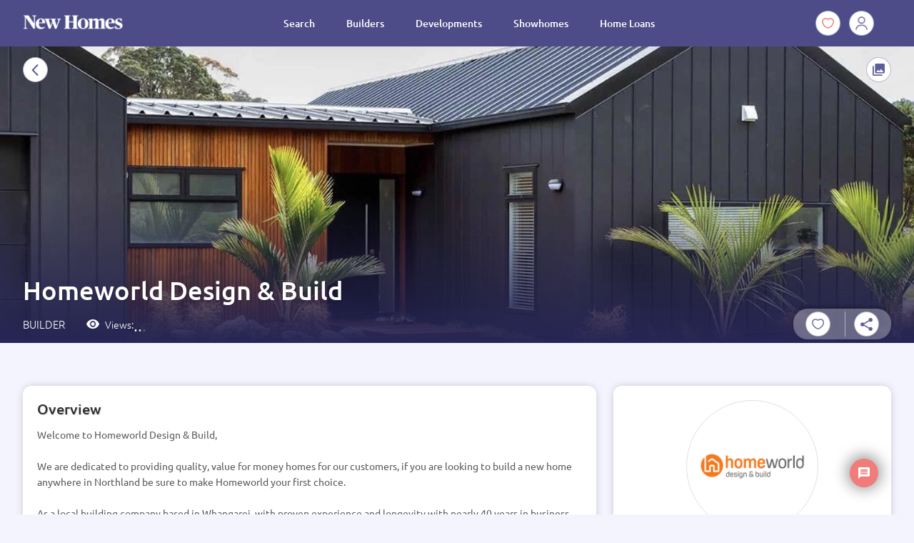

--- FILE ---
content_type: text/html;charset=utf-8
request_url: https://www.newhomes.co.nz/builder/homeworld-design-and-build/view
body_size: 42275
content:
<!DOCTYPE html>
<html  lang="en">
<head><meta charset="utf-8">
<meta name="viewport" content="width=device-width, initial-scale=1, maximum-scale=1, user-scalable=no">
<title>Homeworld Design &amp; Build</title>
<link rel="preconnect" href="/_vercel/image">
<link rel="preconnect" href="https://store.newhomeshub.co.nz">
<link rel="preconnect" href="https://search.newhomeshub.co.nz">
<meta name="robots" content="index, follow">
<meta name="canonical" content="https://www.newhomes.co.nz/builder/homeworld-design-and-build/view">
<meta name="description" content="Homeworld will design and build a new home for you that will stand the test of time in both style and durability.">
<meta property="og:title" content="Homeworld Design & Build">
<meta property="og:description" content="Homeworld will design and build a new home for you that will stand the test of time in both style and durability.">
<meta property="og:image" content="https://newhomes-nz.s3.ap-southeast-2.amazonaws.com/public/files/044245811607740f9d07827ab31587dc.jpg">
<meta name="twitter:card" content="summary_large_image">
<meta name="twitter:title" content="Homeworld Design & Build">
<meta name="twitter:description" content="Homeworld will design and build a new home for you that will stand the test of time in both style and durability.">
<meta name="twitter:image" content="https://newhomes-nz.s3.ap-southeast-2.amazonaws.com/public/files/044245811607740f9d07827ab31587dc.jpg">
<style>[data-v-2f871cd2]:root{--primary:77,76,136;--primary-dark:35,34,81;--primary-darken-2:18,15,55;--primary-light:100,96,194;--accent:236,102,99;--text-default:0,0,0;--text-light:255,255,255;--text-dark:var(--primary);--text-lighter-1:138,143,158;--text-lighter-2:128,128,128;--background:244,244,255;--background-light:255,255,255;--background-lighter-1:232,232,252;--background-lighter-2:251,251,251;--background-dark:var(--primary);--background-darken-1:35,33,68}@font-face{font-display:swap;font-family:Ubuntu;font-weight:700;src:url(/_nuxt/Ubuntu-Bold.6dbcce3f.ttf)}@font-face{font-display:swap;font-family:Ubuntu;font-style:italic;font-weight:700;src:url(/_nuxt/Ubuntu-BoldItalic.92724dc7.ttf)}@font-face{font-display:swap;font-family:Ubuntu;font-style:italic;font-weight:400;src:url(/_nuxt/Ubuntu-Italic.e405f0a6.ttf)}@font-face{font-display:swap;font-family:Ubuntu;font-weight:300;src:url(/_nuxt/Ubuntu-Light.e3e72639.ttf)}@font-face{font-display:swap;font-family:Ubuntu;font-style:italic;font-weight:300;src:url(/_nuxt/Ubuntu-LightItalic.f402ede2.ttf)}@font-face{font-display:swap;font-family:Ubuntu;font-weight:500;src:url(/_nuxt/Ubuntu-Medium.0d685f51.ttf)}@font-face{font-display:swap;font-family:Ubuntu;font-style:italic;font-weight:500;src:url(/_nuxt/Ubuntu-MediumItalic.6dcb2e48.ttf)}@font-face{font-display:swap;font-family:Ubuntu;font-weight:400;src:url(/_nuxt/Ubuntu-Regular.66fea9c0.ttf)}.fade-enter-active[data-v-2f871cd2],.fade-leave-active[data-v-2f871cd2]{transition:opacity .2s ease}.fade-enter-from[data-v-2f871cd2],.fade-leave-to[data-v-2f871cd2]{opacity:0;position:absolute}.list-enter-active[data-v-2f871cd2],.list-leave-active[data-v-2f871cd2]{transition:all .5s ease}.list-enter-from[data-v-2f871cd2],.list-leave-to[data-v-2f871cd2]{opacity:0;transform:translateX(-30px)}.list2-enter-active[data-v-2f871cd2],.list2-leave-active[data-v-2f871cd2],.list2-move[data-v-2f871cd2]{transition:.5s cubic-bezier(.59,.12,.34,.95);transition-property:opacity,transform}.list2-enter[data-v-2f871cd2]{opacity:0;transform:translateX(50px) scaleY(.5)}.list2-enter-to[data-v-2f871cd2]{opacity:1;transform:translateX(0) scaleY(1)}.list2-leave-active[data-v-2f871cd2]{position:absolute}.list2-leave-to[data-v-2f871cd2]{opacity:0;transform:scaleY(0);transform-origin:center top}body[data-v-2f871cd2]{background:rgb(var(--background));font-family:Ubuntu,serif}.no-scroll[data-v-2f871cd2]{overflow:hidden;position:fixed;width:100%}#__nuxt[data-v-2f871cd2],.__clou-web-wrapper[data-v-2f871cd2],body[data-v-2f871cd2]{overflow-x:hidden!important}.sr-only[data-v-2f871cd2]{clip:rect(0,0,0,0);border:0;height:1px;margin:-1px;overflow:hidden;padding:0;position:absolute;white-space:nowrap;width:1px}header[data-v-2f871cd2]{position:fixed;width:100%;z-index:999}header .__header-inner[data-v-2f871cd2]{align-items:center;justify-content:space-between;padding:0 12px;position:relative;width:100%}header .__header-inner nav.main-nav .__inner-nav-container ul[data-v-2f871cd2]{display:inline-flex;list-style:none}header .__header-inner nav.main-nav .__inner-nav-container ul li[data-v-2f871cd2]{cursor:pointer;font-size:14px;font-weight:500;margin:0 6px;position:relative}header .__header-inner nav.main-nav .__inner-nav-container ul li a[data-v-2f871cd2]{color:rgb(var(--text-dark));display:block;font-style:unset;padding:5px 16px;text-align:center;text-decoration:none;transition:color .4s ease-in-out}header .__header-inner nav.main-nav .__inner-nav-container ul li[data-v-2f871cd2]:after{background:rgb(var(--text-dark));bottom:-5px;content:"";display:block;height:2px;left:0;margin:auto;opacity:0;position:absolute;right:0;transition:all .2s ease-in-out;width:0}header .__header-inner nav.main-nav .__inner-nav-container ul li.--active[data-v-2f871cd2]:after,header .__header-inner nav.main-nav .__inner-nav-container ul li[data-v-2f871cd2]:hover:after{bottom:-7px;height:2px;opacity:1;transition:all .2s ease-in-out;width:100%}header .__header-inner .action-wrapper[data-v-2f871cd2]{display:inline-flex}header .__header-inner .action-wrapper[data-v-2f871cd2] :not(:last-child){margin-right:12px}header .__header-inner .__mobile-menu-trigger[data-v-2f871cd2]{display:none;height:36px;position:absolute;right:0;top:-8px;width:36px}header .__header-inner .__mobile-menu-trigger .el-button-hamburger[data-v-2f871cd2]{margin-left:2px;margin-top:17px}header.--mobile-menu-opened nav.main-nav .__inner-nav-container ul li a[data-v-2f871cd2],header.--sticky nav.main-nav .__inner-nav-container ul li a[data-v-2f871cd2]{color:rgb(var(--text-light));transition:color .4s ease-in-out}header.--mobile-menu-opened nav.main-nav .__inner-nav-container ul li[data-v-2f871cd2]:after,header.--sticky nav.main-nav .__inner-nav-container ul li[data-v-2f871cd2]:after{background:rgb(var(--text-light));transition:color .4s ease-in-out}header .__mobile-menu-backdrop[data-v-2f871cd2]{background:linear-gradient(180deg,rgb(var(--primary)) 0,rgb(var(--primary-dark)) 100%);height:0;left:0;opacity:0;position:fixed;top:0;transition:all .4s cubic-bezier(.79,.14,.15,.86);width:100%}header.--mobile-menu-opened .__mobile-menu-backdrop[data-v-2f871cd2]{height:100%;opacity:1;transition:all .3s cubic-bezier(.79,.14,.15,.86)}@media screen and (max-width:991px){header .__header-inner .__mobile-menu-trigger[data-v-2f871cd2]{display:block}header .__header-inner .main-nav[data-v-2f871cd2]{height:0!important;overflow:hidden!important;visibility:hidden}header .__header-inner .main-nav .__inner-nav-container ul li[data-v-2f871cd2]{opacity:0;transform:translate(-20px)}header .__header-inner .main-nav .__inner-nav-container ul li[data-v-2f871cd2]:nth-child(0){transition-delay:0s;transition-duration:.4s;transition-property:opacity,transform;transition-timing-function:ease-in}header .__header-inner .main-nav .__inner-nav-container ul li[data-v-2f871cd2]:first-child{transition-delay:.04s;transition-duration:.4s;transition-property:opacity,transform;transition-timing-function:ease-in}header .__header-inner .main-nav .__inner-nav-container ul li[data-v-2f871cd2]:nth-child(2){transition-delay:.08s;transition-duration:.4s;transition-property:opacity,transform;transition-timing-function:ease-in}header .__header-inner .main-nav .__inner-nav-container ul li[data-v-2f871cd2]:nth-child(3){transition-delay:.12s;transition-duration:.4s;transition-property:opacity,transform;transition-timing-function:ease-in}header .__header-inner .main-nav .__inner-nav-container ul li[data-v-2f871cd2]:nth-child(4){transition-delay:.16s;transition-duration:.4s;transition-property:opacity,transform;transition-timing-function:ease-in}header .__header-inner .main-nav .__inner-nav-container ul li[data-v-2f871cd2]:nth-child(5){transition-delay:.2s;transition-duration:.4s;transition-property:opacity,transform;transition-timing-function:ease-in}header .__header-inner .main-nav .__inner-nav-container ul li[data-v-2f871cd2]:nth-child(6){transition-delay:.24s;transition-duration:.4s;transition-property:opacity,transform;transition-timing-function:ease-in}header .__header-inner .main-nav .__inner-nav-container ul li[data-v-2f871cd2]:nth-child(7){transition-delay:.28s;transition-duration:.4s;transition-property:opacity,transform;transition-timing-function:ease-in}header .__header-inner .main-nav .__inner-nav-container ul li[data-v-2f871cd2]:nth-child(8){transition-delay:.32s;transition-duration:.4s;transition-property:opacity,transform;transition-timing-function:ease-in}header .__header-inner .main-nav .__inner-nav-container ul li[data-v-2f871cd2]:nth-child(9){transition-delay:.36s;transition-duration:.4s;transition-property:opacity,transform;transition-timing-function:ease-in}header .__header-inner .main-nav .__inner-nav-container ul li[data-v-2f871cd2]:nth-child(10){transition-delay:.4s;transition-duration:.4s;transition-property:opacity,transform;transition-timing-function:ease-in}header .__header-inner .action-wrapper[data-v-2f871cd2]{height:0!important;opacity:0;overflow:hidden!important;transform:translateY(-20px);visibility:hidden}header .__header-inner .action-wrapper[data-v-2f871cd2]:nth-child(0){transition-delay:0s;transition-duration:.4s;transition-property:opacity,transform;transition-timing-function:ease-in}header .__header-inner .action-wrapper[data-v-2f871cd2]:first-child{transition-delay:.04s;transition-duration:.4s;transition-property:opacity,transform;transition-timing-function:ease-in}header .__header-inner .action-wrapper[data-v-2f871cd2]:nth-child(2){transition-delay:.08s;transition-duration:.4s;transition-property:opacity,transform;transition-timing-function:ease-in}header .__header-inner .action-wrapper[data-v-2f871cd2]:nth-child(3){transition-delay:.12s;transition-duration:.4s;transition-property:opacity,transform;transition-timing-function:ease-in}header .__header-inner .action-wrapper[data-v-2f871cd2]:nth-child(4){transition-delay:.16s;transition-duration:.4s;transition-property:opacity,transform;transition-timing-function:ease-in}header .__header-inner .action-wrapper[data-v-2f871cd2]:nth-child(5){transition-delay:.2s;transition-duration:.4s;transition-property:opacity,transform;transition-timing-function:ease-in}header .__header-inner .action-wrapper[data-v-2f871cd2]:nth-child(6){transition-delay:.24s;transition-duration:.4s;transition-property:opacity,transform;transition-timing-function:ease-in}header .__header-inner .action-wrapper[data-v-2f871cd2]:nth-child(7){transition-delay:.28s;transition-duration:.4s;transition-property:opacity,transform;transition-timing-function:ease-in}header .__header-inner .action-wrapper[data-v-2f871cd2]:nth-child(8){transition-delay:.32s;transition-duration:.4s;transition-property:opacity,transform;transition-timing-function:ease-in}header .__header-inner .action-wrapper[data-v-2f871cd2]:nth-child(9){transition-delay:.36s;transition-duration:.4s;transition-property:opacity,transform;transition-timing-function:ease-in}header .__header-inner .action-wrapper[data-v-2f871cd2]:nth-child(10){transition-delay:.4s;transition-duration:.4s;transition-property:opacity,transform;transition-timing-function:ease-in}header.--mobile-menu-opened .__header-inner .action-wrapper[data-v-2f871cd2],header.--mobile-menu-opened .__header-inner .main-nav[data-v-2f871cd2]{height:unset!important;overflow:unset!important;position:absolute;visibility:visible}header.--mobile-menu-opened .__header-inner .main-nav[data-v-2f871cd2]{margin-left:0;top:100px}header.--mobile-menu-opened .__header-inner .main-nav .__inner-nav-container ul[data-v-2f871cd2]{display:flex;flex-direction:column}header.--mobile-menu-opened .__header-inner .main-nav .__inner-nav-container ul li[data-v-2f871cd2]{opacity:1;padding:16px 0;text-align:left;transform:translate(0)}header.--mobile-menu-opened .__header-inner .main-nav .__inner-nav-container ul li[data-v-2f871cd2]:nth-child(0){transition-delay:0s;transition-duration:.4s;transition-property:opacity,transform;transition-timing-function:ease-in}header.--mobile-menu-opened .__header-inner .main-nav .__inner-nav-container ul li[data-v-2f871cd2]:first-child{transition-delay:.04s;transition-duration:.4s;transition-property:opacity,transform;transition-timing-function:ease-in}header.--mobile-menu-opened .__header-inner .main-nav .__inner-nav-container ul li[data-v-2f871cd2]:nth-child(2){transition-delay:.08s;transition-duration:.4s;transition-property:opacity,transform;transition-timing-function:ease-in}header.--mobile-menu-opened .__header-inner .main-nav .__inner-nav-container ul li[data-v-2f871cd2]:nth-child(3){transition-delay:.12s;transition-duration:.4s;transition-property:opacity,transform;transition-timing-function:ease-in}header.--mobile-menu-opened .__header-inner .main-nav .__inner-nav-container ul li[data-v-2f871cd2]:nth-child(4){transition-delay:.16s;transition-duration:.4s;transition-property:opacity,transform;transition-timing-function:ease-in}header.--mobile-menu-opened .__header-inner .main-nav .__inner-nav-container ul li[data-v-2f871cd2]:nth-child(5){transition-delay:.2s;transition-duration:.4s;transition-property:opacity,transform;transition-timing-function:ease-in}header.--mobile-menu-opened .__header-inner .main-nav .__inner-nav-container ul li[data-v-2f871cd2]:nth-child(6){transition-delay:.24s;transition-duration:.4s;transition-property:opacity,transform;transition-timing-function:ease-in}header.--mobile-menu-opened .__header-inner .main-nav .__inner-nav-container ul li[data-v-2f871cd2]:nth-child(7){transition-delay:.28s;transition-duration:.4s;transition-property:opacity,transform;transition-timing-function:ease-in}header.--mobile-menu-opened .__header-inner .main-nav .__inner-nav-container ul li[data-v-2f871cd2]:nth-child(8){transition-delay:.32s;transition-duration:.4s;transition-property:opacity,transform;transition-timing-function:ease-in}header.--mobile-menu-opened .__header-inner .main-nav .__inner-nav-container ul li[data-v-2f871cd2]:nth-child(9){transition-delay:.36s;transition-duration:.4s;transition-property:opacity,transform;transition-timing-function:ease-in}header.--mobile-menu-opened .__header-inner .main-nav .__inner-nav-container ul li[data-v-2f871cd2]:nth-child(10){transition-delay:.4s;transition-duration:.4s;transition-property:opacity,transform;transition-timing-function:ease-in}header.--mobile-menu-opened .__header-inner .main-nav .__inner-nav-container ul li[data-v-2f871cd2]:after{bottom:5px!important}header.--mobile-menu-opened .__header-inner .main-nav .__inner-nav-container ul li a[data-v-2f871cd2]{text-align:left}header.--mobile-menu-opened .__header-inner .action-wrapper[data-v-2f871cd2]{display:inline-flex;justify-content:center;left:0;opacity:1;position:fixed;top:90px;transform:translate(0);width:100%}header.--mobile-menu-opened .__header-inner .action-wrapper[data-v-2f871cd2]:nth-child(0){transition-delay:0s;transition-duration:.4s;transition-property:opacity,transform;transition-timing-function:ease-in}header.--mobile-menu-opened .__header-inner .action-wrapper[data-v-2f871cd2]:first-child{transition-delay:.04s;transition-duration:.4s;transition-property:opacity,transform;transition-timing-function:ease-in}header.--mobile-menu-opened .__header-inner .action-wrapper[data-v-2f871cd2]:nth-child(2){transition-delay:.08s;transition-duration:.4s;transition-property:opacity,transform;transition-timing-function:ease-in}header.--mobile-menu-opened .__header-inner .action-wrapper[data-v-2f871cd2]:nth-child(3){transition-delay:.12s;transition-duration:.4s;transition-property:opacity,transform;transition-timing-function:ease-in}header.--mobile-menu-opened .__header-inner .action-wrapper[data-v-2f871cd2]:nth-child(4){transition-delay:.16s;transition-duration:.4s;transition-property:opacity,transform;transition-timing-function:ease-in}header.--mobile-menu-opened .__header-inner .action-wrapper[data-v-2f871cd2]:nth-child(5){transition-delay:.2s;transition-duration:.4s;transition-property:opacity,transform;transition-timing-function:ease-in}header.--mobile-menu-opened .__header-inner .action-wrapper[data-v-2f871cd2]:nth-child(6){transition-delay:.24s;transition-duration:.4s;transition-property:opacity,transform;transition-timing-function:ease-in}header.--mobile-menu-opened .__header-inner .action-wrapper[data-v-2f871cd2]:nth-child(7){transition-delay:.28s;transition-duration:.4s;transition-property:opacity,transform;transition-timing-function:ease-in}header.--mobile-menu-opened .__header-inner .action-wrapper[data-v-2f871cd2]:nth-child(8){transition-delay:.32s;transition-duration:.4s;transition-property:opacity,transform;transition-timing-function:ease-in}header.--mobile-menu-opened .__header-inner .action-wrapper[data-v-2f871cd2]:nth-child(9){transition-delay:.36s;transition-duration:.4s;transition-property:opacity,transform;transition-timing-function:ease-in}header.--mobile-menu-opened .__header-inner .action-wrapper[data-v-2f871cd2]:nth-child(10){transition-delay:.4s;transition-duration:.4s;transition-property:opacity,transform;transition-timing-function:ease-in}}main[data-v-2f871cd2]{min-height:70vh;padding-top:60px}main section[data-v-2f871cd2]{padding:60px 0}main section.no-gutter[data-v-2f871cd2]{padding:0}@media screen and (max-width:991px){main[data-v-2f871cd2]{padding-top:48px}}footer .footer-upper[data-v-2f871cd2]{background:linear-gradient(180deg,rgb(var(--primary)) 0,rgb(var(--primary-dark)) 100%);padding:20px 0 40px}footer .footer-upper .__footer-column[data-v-2f871cd2]{padding-top:40px}footer .footer-upper .__footer-logo[data-v-2f871cd2]{padding-bottom:40px}footer .footer-upper .__footer-quote[data-v-2f871cd2]{color:rgba(var(--text-light),.7);font-size:13px;font-weight:300;line-height:16px}footer .footer-upper .__social-links[data-v-2f871cd2]{display:inline-flex;padding-top:50px}footer .footer-upper .__social-links div[data-v-2f871cd2]:not(:last-child){margin-right:20px}footer .footer-upper .__social-links .el-icon-button[data-v-2f871cd2]:hover{background-color:unset!important}footer .footer-bottom[data-v-2f871cd2]{background:rgb(var(--primary-darken-2));color:rgba(var(--text-light),.25);cursor:default;font-size:12px;font-weight:300;padding:12px 0}footer .footer-bottom .__link-list-footer-column[data-v-2f871cd2]{text-align:left}footer .footer-bottom .__link-list[data-v-2f871cd2]{display:inline-flex;list-style:disc;list-style-position:inside}footer .footer-bottom .__link-list .__link-item[data-v-2f871cd2]{margin-left:20px}footer .footer-bottom .__link-list .__link-item a[data-v-2f871cd2]{color:rgb(var(--text-light));opacity:.25;text-decoration:none;transition:opacity .15s ease-in-out .1s}footer .footer-bottom .__link-list .__link-item a[data-v-2f871cd2]:hover{opacity:1;transition:opacity .15s ease-in-out}footer .footer-bottom .__author-quote[data-v-2f871cd2]{text-align:right}footer .footer-bottom .__author-quote a[data-v-2f871cd2]{color:rgb(var(--text-light));cursor:pointer;font-size:12px;opacity:.25;transition:all 1s ease-in-out 1s}footer .footer-bottom .__author-quote:hover a[data-v-2f871cd2]{font-size:14px;opacity:1;transition:all .2s ease-in-out}@media screen and (max-width:991px){footer .footer-bottom .__link-list-footer-column[data-v-2f871cd2]{text-align:center}footer .footer-bottom .__author-quote[data-v-2f871cd2]{padding-top:12px;text-align:center}}@media screen and (max-width:575px){footer .footer-bottom .__link-list-footer-column[data-v-2f871cd2]{text-align:center}footer .footer-bottom .__link-list-footer-column .__link-list[data-v-2f871cd2]{display:flex;flex-direction:column;list-style:none}footer .footer-bottom .__link-list-footer-column .__link-list li[data-v-2f871cd2]{margin-top:5px}}.desktop-only[data-v-2f871cd2],.mobile-only[data-v-2f871cd2]{display:none!important}@media screen and (max-width:991px){.mobile-only[data-v-2f871cd2]{display:revert!important}}@media screen and (min-width:992px){.desktop-only[data-v-2f871cd2]{display:revert!important}}h2[data-v-2f871cd2]{font-size:28px}h2[data-v-2f871cd2],h3[data-v-2f871cd2]{font-weight:500}h3[data-v-2f871cd2]{font-size:16px}.no-highlight[data-v-2f871cd2]{-webkit-touch-callout:none!important;-webkit-user-select:none!important;-moz-user-select:none!important;user-select:none!important}@media screen and (max-width:991px){h2[data-v-2f871cd2]{font-size:24px}h3[data-v-2f871cd2]{font-size:14px}}.common-chat-wrapper[data-v-2f871cd2]{bottom:38px;position:fixed;right:50px;transition:all .2s ease-in-out;z-index:999}.common-chat-wrapper .chat-trigger-btn[data-v-2f871cd2]{align-items:center;background:#f07d7b;border-radius:50%;box-shadow:0 -1px 20px 4px rgba(0,0,0,.4);cursor:pointer;display:flex;float:right;height:40px;justify-content:right;position:relative;transition:all .3s ease-in-out;width:40px;z-index:998}.common-chat-wrapper .chat-trigger-btn[data-v-2f871cd2]:hover{box-shadow:0 -1px 28px 2px rgba(0,0,0,.4);transform:scale(1.1)}.common-chat-wrapper .chat-trigger-btn img[data-v-2f871cd2]{display:block;height:16px;margin:auto;width:16px}.common-chat-wrapper .chat-trigger-btn .__has-unread-message[data-v-2f871cd2]{background:#5c52c6;height:10px;right:8px;top:8px;width:10px}.common-chat-wrapper .chat-trigger-btn .__has-unread-message[data-v-2f871cd2],.common-chat-wrapper .chat-trigger-btn .__new-message-count[data-v-2f871cd2]{align-items:center;border-radius:50%;box-shadow:0 3px 2px -2px rgba(0,0,0,.5);display:flex;font-size:12px;justify-content:center;position:absolute}.common-chat-wrapper .chat-trigger-btn .__new-message-count[data-v-2f871cd2]{background:#fff;height:20px;right:6px;top:6px;width:20px}.common-chat-wrapper .common-chat[data-v-2f871cd2]{border-radius:8px;box-shadow:0 1px 20px 4px rgba(0,0,0,.4);height:0;max-height:100vh;max-width:100vw;opacity:0;overflow:hidden;transition:width .3s ease-in-out,height .3s ease-in-out,opacity .25s ease-in-out;width:0;z-index:999}.common-chat-wrapper .common-chat .error-wrapper[data-v-2f871cd2]{align-items:center;backdrop-filter:blur(2px);-webkit-backdrop-filter:blur(2px);background:rgba(186,21,21,.741);border-top-left-radius:8px;border-top-right-radius:8px;color:#fff;display:flex;height:0;justify-content:center;left:0;opacity:0;position:absolute;top:0;transition:all .3s ease-in-out;width:100%;z-index:11}.common-chat-wrapper .common-chat .error-wrapper.--has-error[data-v-2f871cd2]{height:-moz-fit-content;height:fit-content;opacity:1;padding:16px;transition:all .3s ease-in-out}.common-chat-wrapper .wave-effect[data-v-2f871cd2]{animation:wave-animation-2f871cd2 3s ease-out infinite;background:hsla(0,0%,100%,.6);border-radius:50%;content:"";display:block;height:100%;position:absolute;width:100%}@keyframes wave-animation-2f871cd2{0%{opacity:.5;transform:scale(.5)}to{opacity:0;transform:scale(1.5)}}.common-chat-wrapper.--open[data-v-2f871cd2]{bottom:12px;right:0;transition:all .2s ease-in-out}.common-chat-wrapper.--open .common-chat[data-v-2f871cd2]{max-height:100vh;max-width:100%;opacity:1;transition:width .3s ease-in-out,height .3s ease-in-out,opacity .25s ease-in-out .05s;width:620px}@media screen and (max-width:575px){.common-chat-wrapper .common-chat[data-v-2f871cd2]{max-height:100vh!important;max-width:100vw!important}}</style>
<style>:root{--primary:77,76,136;--primary-dark:35,34,81;--primary-darken-2:18,15,55;--primary-light:100,96,194;--accent:236,102,99;--text-default:0,0,0;--text-light:255,255,255;--text-dark:var(--primary);--text-lighter-1:138,143,158;--text-lighter-2:128,128,128;--background:244,244,255;--background-light:255,255,255;--background-lighter-1:232,232,252;--background-lighter-2:251,251,251;--background-dark:var(--primary);--background-darken-1:35,33,68}@font-face{font-display:swap;font-family:Ubuntu;font-weight:700;src:url(/_nuxt/Ubuntu-Bold.6dbcce3f.ttf)}@font-face{font-display:swap;font-family:Ubuntu;font-style:italic;font-weight:700;src:url(/_nuxt/Ubuntu-BoldItalic.92724dc7.ttf)}@font-face{font-display:swap;font-family:Ubuntu;font-style:italic;font-weight:400;src:url(/_nuxt/Ubuntu-Italic.e405f0a6.ttf)}@font-face{font-display:swap;font-family:Ubuntu;font-weight:300;src:url(/_nuxt/Ubuntu-Light.e3e72639.ttf)}@font-face{font-display:swap;font-family:Ubuntu;font-style:italic;font-weight:300;src:url(/_nuxt/Ubuntu-LightItalic.f402ede2.ttf)}@font-face{font-display:swap;font-family:Ubuntu;font-weight:500;src:url(/_nuxt/Ubuntu-Medium.0d685f51.ttf)}@font-face{font-display:swap;font-family:Ubuntu;font-style:italic;font-weight:500;src:url(/_nuxt/Ubuntu-MediumItalic.6dcb2e48.ttf)}@font-face{font-display:swap;font-family:Ubuntu;font-weight:400;src:url(/_nuxt/Ubuntu-Regular.66fea9c0.ttf)}.fade-enter-active,.fade-leave-active{transition:opacity .2s ease}.fade-enter-from,.fade-leave-to{opacity:0;position:absolute}.list-enter-active,.list-leave-active{transition:all .5s ease}.list-enter-from,.list-leave-to{opacity:0;transform:translateX(-30px)}.list2-enter-active,.list2-leave-active,.list2-move{transition:.5s cubic-bezier(.59,.12,.34,.95);transition-property:opacity,transform}.list2-enter{opacity:0;transform:translateX(50px) scaleY(.5)}.list2-enter-to{opacity:1;transform:translateX(0) scaleY(1)}.list2-leave-active{position:absolute}.list2-leave-to{opacity:0;transform:scaleY(0);transform-origin:center top}body{background:rgb(var(--background));font-family:Ubuntu,serif}.no-scroll{overflow:hidden;position:fixed;width:100%}#__nuxt,.__clou-web-wrapper,body{overflow-x:hidden!important}.sr-only{clip:rect(0,0,0,0);border:0;height:1px;margin:-1px;overflow:hidden;padding:0;position:absolute;white-space:nowrap;width:1px}header{position:fixed;width:100%;z-index:999}header .__header-inner{align-items:center;justify-content:space-between;padding:0 12px;position:relative;width:100%}header .__header-inner nav.main-nav .__inner-nav-container ul{display:inline-flex;list-style:none}header .__header-inner nav.main-nav .__inner-nav-container ul li{cursor:pointer;font-size:14px;font-weight:500;margin:0 6px;position:relative}header .__header-inner nav.main-nav .__inner-nav-container ul li a{color:rgb(var(--text-dark));display:block;font-style:unset;padding:5px 16px;text-align:center;text-decoration:none;transition:color .4s ease-in-out}header .__header-inner nav.main-nav .__inner-nav-container ul li:after{background:rgb(var(--text-dark));bottom:-5px;content:"";display:block;height:2px;left:0;margin:auto;opacity:0;position:absolute;right:0;transition:all .2s ease-in-out;width:0}header .__header-inner nav.main-nav .__inner-nav-container ul li.--active:after,header .__header-inner nav.main-nav .__inner-nav-container ul li:hover:after{bottom:-7px;height:2px;opacity:1;transition:all .2s ease-in-out;width:100%}header .__header-inner .action-wrapper{display:inline-flex}header .__header-inner .action-wrapper :not(:last-child){margin-right:12px}header .__header-inner .__mobile-menu-trigger{display:none;height:36px;position:absolute;right:0;top:-8px;width:36px}header .__header-inner .__mobile-menu-trigger .el-button-hamburger{margin-left:2px;margin-top:17px}header.--mobile-menu-opened nav.main-nav .__inner-nav-container ul li a,header.--sticky nav.main-nav .__inner-nav-container ul li a{color:rgb(var(--text-light));transition:color .4s ease-in-out}header.--mobile-menu-opened nav.main-nav .__inner-nav-container ul li:after,header.--sticky nav.main-nav .__inner-nav-container ul li:after{background:rgb(var(--text-light));transition:color .4s ease-in-out}header .__mobile-menu-backdrop{background:linear-gradient(180deg,rgb(var(--primary)) 0,rgb(var(--primary-dark)) 100%);height:0;left:0;opacity:0;position:fixed;top:0;transition:all .4s cubic-bezier(.79,.14,.15,.86);width:100%}header.--mobile-menu-opened .__mobile-menu-backdrop{height:100%;opacity:1;transition:all .3s cubic-bezier(.79,.14,.15,.86)}@media screen and (max-width:991px){header .__header-inner .__mobile-menu-trigger{display:block}header .__header-inner .main-nav{height:0!important;overflow:hidden!important;visibility:hidden}header .__header-inner .main-nav .__inner-nav-container ul li{opacity:0;transform:translate(-20px)}header .__header-inner .main-nav .__inner-nav-container ul li:nth-child(0){transition-delay:0s;transition-duration:.4s;transition-property:opacity,transform;transition-timing-function:ease-in}header .__header-inner .main-nav .__inner-nav-container ul li:first-child{transition-delay:.04s;transition-duration:.4s;transition-property:opacity,transform;transition-timing-function:ease-in}header .__header-inner .main-nav .__inner-nav-container ul li:nth-child(2){transition-delay:.08s;transition-duration:.4s;transition-property:opacity,transform;transition-timing-function:ease-in}header .__header-inner .main-nav .__inner-nav-container ul li:nth-child(3){transition-delay:.12s;transition-duration:.4s;transition-property:opacity,transform;transition-timing-function:ease-in}header .__header-inner .main-nav .__inner-nav-container ul li:nth-child(4){transition-delay:.16s;transition-duration:.4s;transition-property:opacity,transform;transition-timing-function:ease-in}header .__header-inner .main-nav .__inner-nav-container ul li:nth-child(5){transition-delay:.2s;transition-duration:.4s;transition-property:opacity,transform;transition-timing-function:ease-in}header .__header-inner .main-nav .__inner-nav-container ul li:nth-child(6){transition-delay:.24s;transition-duration:.4s;transition-property:opacity,transform;transition-timing-function:ease-in}header .__header-inner .main-nav .__inner-nav-container ul li:nth-child(7){transition-delay:.28s;transition-duration:.4s;transition-property:opacity,transform;transition-timing-function:ease-in}header .__header-inner .main-nav .__inner-nav-container ul li:nth-child(8){transition-delay:.32s;transition-duration:.4s;transition-property:opacity,transform;transition-timing-function:ease-in}header .__header-inner .main-nav .__inner-nav-container ul li:nth-child(9){transition-delay:.36s;transition-duration:.4s;transition-property:opacity,transform;transition-timing-function:ease-in}header .__header-inner .main-nav .__inner-nav-container ul li:nth-child(10){transition-delay:.4s;transition-duration:.4s;transition-property:opacity,transform;transition-timing-function:ease-in}header .__header-inner .action-wrapper{height:0!important;opacity:0;overflow:hidden!important;transform:translateY(-20px);visibility:hidden}header .__header-inner .action-wrapper:nth-child(0){transition-delay:0s;transition-duration:.4s;transition-property:opacity,transform;transition-timing-function:ease-in}header .__header-inner .action-wrapper:first-child{transition-delay:.04s;transition-duration:.4s;transition-property:opacity,transform;transition-timing-function:ease-in}header .__header-inner .action-wrapper:nth-child(2){transition-delay:.08s;transition-duration:.4s;transition-property:opacity,transform;transition-timing-function:ease-in}header .__header-inner .action-wrapper:nth-child(3){transition-delay:.12s;transition-duration:.4s;transition-property:opacity,transform;transition-timing-function:ease-in}header .__header-inner .action-wrapper:nth-child(4){transition-delay:.16s;transition-duration:.4s;transition-property:opacity,transform;transition-timing-function:ease-in}header .__header-inner .action-wrapper:nth-child(5){transition-delay:.2s;transition-duration:.4s;transition-property:opacity,transform;transition-timing-function:ease-in}header .__header-inner .action-wrapper:nth-child(6){transition-delay:.24s;transition-duration:.4s;transition-property:opacity,transform;transition-timing-function:ease-in}header .__header-inner .action-wrapper:nth-child(7){transition-delay:.28s;transition-duration:.4s;transition-property:opacity,transform;transition-timing-function:ease-in}header .__header-inner .action-wrapper:nth-child(8){transition-delay:.32s;transition-duration:.4s;transition-property:opacity,transform;transition-timing-function:ease-in}header .__header-inner .action-wrapper:nth-child(9){transition-delay:.36s;transition-duration:.4s;transition-property:opacity,transform;transition-timing-function:ease-in}header .__header-inner .action-wrapper:nth-child(10){transition-delay:.4s;transition-duration:.4s;transition-property:opacity,transform;transition-timing-function:ease-in}header.--mobile-menu-opened .__header-inner .action-wrapper,header.--mobile-menu-opened .__header-inner .main-nav{height:unset!important;overflow:unset!important;position:absolute;visibility:visible}header.--mobile-menu-opened .__header-inner .main-nav{margin-left:0;top:100px}header.--mobile-menu-opened .__header-inner .main-nav .__inner-nav-container ul{display:flex;flex-direction:column}header.--mobile-menu-opened .__header-inner .main-nav .__inner-nav-container ul li{opacity:1;padding:16px 0;text-align:left;transform:translate(0)}header.--mobile-menu-opened .__header-inner .main-nav .__inner-nav-container ul li:nth-child(0){transition-delay:0s;transition-duration:.4s;transition-property:opacity,transform;transition-timing-function:ease-in}header.--mobile-menu-opened .__header-inner .main-nav .__inner-nav-container ul li:first-child{transition-delay:.04s;transition-duration:.4s;transition-property:opacity,transform;transition-timing-function:ease-in}header.--mobile-menu-opened .__header-inner .main-nav .__inner-nav-container ul li:nth-child(2){transition-delay:.08s;transition-duration:.4s;transition-property:opacity,transform;transition-timing-function:ease-in}header.--mobile-menu-opened .__header-inner .main-nav .__inner-nav-container ul li:nth-child(3){transition-delay:.12s;transition-duration:.4s;transition-property:opacity,transform;transition-timing-function:ease-in}header.--mobile-menu-opened .__header-inner .main-nav .__inner-nav-container ul li:nth-child(4){transition-delay:.16s;transition-duration:.4s;transition-property:opacity,transform;transition-timing-function:ease-in}header.--mobile-menu-opened .__header-inner .main-nav .__inner-nav-container ul li:nth-child(5){transition-delay:.2s;transition-duration:.4s;transition-property:opacity,transform;transition-timing-function:ease-in}header.--mobile-menu-opened .__header-inner .main-nav .__inner-nav-container ul li:nth-child(6){transition-delay:.24s;transition-duration:.4s;transition-property:opacity,transform;transition-timing-function:ease-in}header.--mobile-menu-opened .__header-inner .main-nav .__inner-nav-container ul li:nth-child(7){transition-delay:.28s;transition-duration:.4s;transition-property:opacity,transform;transition-timing-function:ease-in}header.--mobile-menu-opened .__header-inner .main-nav .__inner-nav-container ul li:nth-child(8){transition-delay:.32s;transition-duration:.4s;transition-property:opacity,transform;transition-timing-function:ease-in}header.--mobile-menu-opened .__header-inner .main-nav .__inner-nav-container ul li:nth-child(9){transition-delay:.36s;transition-duration:.4s;transition-property:opacity,transform;transition-timing-function:ease-in}header.--mobile-menu-opened .__header-inner .main-nav .__inner-nav-container ul li:nth-child(10){transition-delay:.4s;transition-duration:.4s;transition-property:opacity,transform;transition-timing-function:ease-in}header.--mobile-menu-opened .__header-inner .main-nav .__inner-nav-container ul li:after{bottom:5px!important}header.--mobile-menu-opened .__header-inner .main-nav .__inner-nav-container ul li a{text-align:left}header.--mobile-menu-opened .__header-inner .action-wrapper{display:inline-flex;justify-content:center;left:0;opacity:1;position:fixed;top:90px;transform:translate(0);width:100%}header.--mobile-menu-opened .__header-inner .action-wrapper:nth-child(0){transition-delay:0s;transition-duration:.4s;transition-property:opacity,transform;transition-timing-function:ease-in}header.--mobile-menu-opened .__header-inner .action-wrapper:first-child{transition-delay:.04s;transition-duration:.4s;transition-property:opacity,transform;transition-timing-function:ease-in}header.--mobile-menu-opened .__header-inner .action-wrapper:nth-child(2){transition-delay:.08s;transition-duration:.4s;transition-property:opacity,transform;transition-timing-function:ease-in}header.--mobile-menu-opened .__header-inner .action-wrapper:nth-child(3){transition-delay:.12s;transition-duration:.4s;transition-property:opacity,transform;transition-timing-function:ease-in}header.--mobile-menu-opened .__header-inner .action-wrapper:nth-child(4){transition-delay:.16s;transition-duration:.4s;transition-property:opacity,transform;transition-timing-function:ease-in}header.--mobile-menu-opened .__header-inner .action-wrapper:nth-child(5){transition-delay:.2s;transition-duration:.4s;transition-property:opacity,transform;transition-timing-function:ease-in}header.--mobile-menu-opened .__header-inner .action-wrapper:nth-child(6){transition-delay:.24s;transition-duration:.4s;transition-property:opacity,transform;transition-timing-function:ease-in}header.--mobile-menu-opened .__header-inner .action-wrapper:nth-child(7){transition-delay:.28s;transition-duration:.4s;transition-property:opacity,transform;transition-timing-function:ease-in}header.--mobile-menu-opened .__header-inner .action-wrapper:nth-child(8){transition-delay:.32s;transition-duration:.4s;transition-property:opacity,transform;transition-timing-function:ease-in}header.--mobile-menu-opened .__header-inner .action-wrapper:nth-child(9){transition-delay:.36s;transition-duration:.4s;transition-property:opacity,transform;transition-timing-function:ease-in}header.--mobile-menu-opened .__header-inner .action-wrapper:nth-child(10){transition-delay:.4s;transition-duration:.4s;transition-property:opacity,transform;transition-timing-function:ease-in}}main{min-height:70vh;padding-top:60px}main section{padding:60px 0}main section.no-gutter{padding:0}@media screen and (max-width:991px){main{padding-top:48px}}footer .footer-upper{background:linear-gradient(180deg,rgb(var(--primary)) 0,rgb(var(--primary-dark)) 100%);padding:20px 0 40px}footer .footer-upper .__footer-column{padding-top:40px}footer .footer-upper .__footer-logo{padding-bottom:40px}footer .footer-upper .__footer-quote{color:rgba(var(--text-light),.7);font-size:13px;font-weight:300;line-height:16px}footer .footer-upper .__social-links{display:inline-flex;padding-top:50px}footer .footer-upper .__social-links div:not(:last-child){margin-right:20px}footer .footer-upper .__social-links .el-icon-button:hover{background-color:unset!important}footer .footer-bottom{background:rgb(var(--primary-darken-2));color:rgba(var(--text-light),.25);cursor:default;font-size:12px;font-weight:300;padding:12px 0}footer .footer-bottom .__link-list-footer-column{text-align:left}footer .footer-bottom .__link-list{display:inline-flex;list-style:disc;list-style-position:inside}footer .footer-bottom .__link-list .__link-item{margin-left:20px}footer .footer-bottom .__link-list .__link-item a{color:rgb(var(--text-light));opacity:.25;text-decoration:none;transition:opacity .15s ease-in-out .1s}footer .footer-bottom .__link-list .__link-item a:hover{opacity:1;transition:opacity .15s ease-in-out}footer .footer-bottom .__author-quote{text-align:right}footer .footer-bottom .__author-quote a{color:rgb(var(--text-light));cursor:pointer;font-size:12px;opacity:.25;transition:all 1s ease-in-out 1s}footer .footer-bottom .__author-quote:hover a{font-size:14px;opacity:1;transition:all .2s ease-in-out}@media screen and (max-width:991px){footer .footer-bottom .__link-list-footer-column{text-align:center}footer .footer-bottom .__author-quote{padding-top:12px;text-align:center}}@media screen and (max-width:575px){footer .footer-bottom .__link-list-footer-column{text-align:center}footer .footer-bottom .__link-list-footer-column .__link-list{display:flex;flex-direction:column;list-style:none}footer .footer-bottom .__link-list-footer-column .__link-list li{margin-top:5px}}.desktop-only,.mobile-only{display:none!important}@media screen and (max-width:991px){.mobile-only{display:revert!important}}@media screen and (min-width:992px){.desktop-only{display:revert!important}}h2{font-size:28px}h2,h3{font-weight:500}h3{font-size:16px}.no-highlight{-webkit-touch-callout:none!important;-webkit-user-select:none!important;-moz-user-select:none!important;user-select:none!important}@media screen and (max-width:991px){h2{font-size:24px}h3{font-size:14px}}.__test-mode-wrapper{background:#fdb529;box-shadow:0 3px 2px -2px rgba(0,0,0,.5);height:5px;left:0;position:fixed;top:0;width:100%;z-index:9999}.__test-mode-wrapper__content{background:#fdb529;border-bottom-left-radius:5px;border-bottom-right-radius:5px;box-shadow:0 4px 3px -3px rgba(0,0,0,.5);font-size:14px;height:-moz-fit-content;height:fit-content;left:0;margin:auto;padding:2px 12px 1px;position:fixed;right:0;text-align:center;text-transform:capitalize;top:0;width:-moz-fit-content;width:fit-content;z-index:99999}</style>
<style>:root{--primary:77,76,136;--primary-dark:35,34,81;--primary-darken-2:18,15,55;--primary-light:100,96,194;--accent:236,102,99;--text-default:0,0,0;--text-light:255,255,255;--text-dark:var(--primary);--text-lighter-1:138,143,158;--text-lighter-2:128,128,128;--background:244,244,255;--background-light:255,255,255;--background-lighter-1:232,232,252;--background-lighter-2:251,251,251;--background-dark:var(--primary);--background-darken-1:35,33,68}@font-face{font-display:swap;font-family:Ubuntu;font-weight:700;src:url(/_nuxt/Ubuntu-Bold.6dbcce3f.ttf)}@font-face{font-display:swap;font-family:Ubuntu;font-style:italic;font-weight:700;src:url(/_nuxt/Ubuntu-BoldItalic.92724dc7.ttf)}@font-face{font-display:swap;font-family:Ubuntu;font-style:italic;font-weight:400;src:url(/_nuxt/Ubuntu-Italic.e405f0a6.ttf)}@font-face{font-display:swap;font-family:Ubuntu;font-weight:300;src:url(/_nuxt/Ubuntu-Light.e3e72639.ttf)}@font-face{font-display:swap;font-family:Ubuntu;font-style:italic;font-weight:300;src:url(/_nuxt/Ubuntu-LightItalic.f402ede2.ttf)}@font-face{font-display:swap;font-family:Ubuntu;font-weight:500;src:url(/_nuxt/Ubuntu-Medium.0d685f51.ttf)}@font-face{font-display:swap;font-family:Ubuntu;font-style:italic;font-weight:500;src:url(/_nuxt/Ubuntu-MediumItalic.6dcb2e48.ttf)}@font-face{font-display:swap;font-family:Ubuntu;font-weight:400;src:url(/_nuxt/Ubuntu-Regular.66fea9c0.ttf)}.fade-enter-active,.fade-leave-active{transition:opacity .2s ease}.fade-enter-from,.fade-leave-to{opacity:0;position:absolute}.list-enter-active,.list-leave-active{transition:all .5s ease}.list-enter-from,.list-leave-to{opacity:0;transform:translateX(-30px)}.list2-enter-active,.list2-leave-active,.list2-move{transition:.5s cubic-bezier(.59,.12,.34,.95);transition-property:opacity,transform}.list2-enter{opacity:0;transform:translateX(50px) scaleY(.5)}.list2-enter-to{opacity:1;transform:translateX(0) scaleY(1)}.list2-leave-active{position:absolute}.list2-leave-to{opacity:0;transform:scaleY(0);transform-origin:center top}body{background:rgb(var(--background));font-family:Ubuntu,serif}.no-scroll{overflow:hidden;position:fixed;width:100%}#__nuxt,.__clou-web-wrapper,body{overflow-x:hidden!important}.sr-only{clip:rect(0,0,0,0);border:0;height:1px;margin:-1px;overflow:hidden;padding:0;position:absolute;white-space:nowrap;width:1px}header{position:fixed;width:100%;z-index:999}header .__header-inner{align-items:center;justify-content:space-between;padding:0 12px;position:relative;width:100%}header .__header-inner nav.main-nav .__inner-nav-container ul{display:inline-flex;list-style:none}header .__header-inner nav.main-nav .__inner-nav-container ul li{cursor:pointer;font-size:14px;font-weight:500;margin:0 6px;position:relative}header .__header-inner nav.main-nav .__inner-nav-container ul li a{color:rgb(var(--text-dark));display:block;font-style:unset;padding:5px 16px;text-align:center;text-decoration:none;transition:color .4s ease-in-out}header .__header-inner nav.main-nav .__inner-nav-container ul li:after{background:rgb(var(--text-dark));bottom:-5px;content:"";display:block;height:2px;left:0;margin:auto;opacity:0;position:absolute;right:0;transition:all .2s ease-in-out;width:0}header .__header-inner nav.main-nav .__inner-nav-container ul li.--active:after,header .__header-inner nav.main-nav .__inner-nav-container ul li:hover:after{bottom:-7px;height:2px;opacity:1;transition:all .2s ease-in-out;width:100%}header .__header-inner .action-wrapper{display:inline-flex}header .__header-inner .action-wrapper :not(:last-child){margin-right:12px}header .__header-inner .__mobile-menu-trigger{display:none;height:36px;position:absolute;right:0;top:-8px;width:36px}header .__header-inner .__mobile-menu-trigger .el-button-hamburger{margin-left:2px;margin-top:17px}header.--mobile-menu-opened nav.main-nav .__inner-nav-container ul li a,header.--sticky nav.main-nav .__inner-nav-container ul li a{color:rgb(var(--text-light));transition:color .4s ease-in-out}header.--mobile-menu-opened nav.main-nav .__inner-nav-container ul li:after,header.--sticky nav.main-nav .__inner-nav-container ul li:after{background:rgb(var(--text-light));transition:color .4s ease-in-out}header .__mobile-menu-backdrop{background:linear-gradient(180deg,rgb(var(--primary)) 0,rgb(var(--primary-dark)) 100%);height:0;left:0;opacity:0;position:fixed;top:0;transition:all .4s cubic-bezier(.79,.14,.15,.86);width:100%}header.--mobile-menu-opened .__mobile-menu-backdrop{height:100%;opacity:1;transition:all .3s cubic-bezier(.79,.14,.15,.86)}@media screen and (max-width:991px){header .__header-inner .__mobile-menu-trigger{display:block}header .__header-inner .main-nav{height:0!important;overflow:hidden!important;visibility:hidden}header .__header-inner .main-nav .__inner-nav-container ul li{opacity:0;transform:translate(-20px)}header .__header-inner .main-nav .__inner-nav-container ul li:nth-child(0){transition-delay:0s;transition-duration:.4s;transition-property:opacity,transform;transition-timing-function:ease-in}header .__header-inner .main-nav .__inner-nav-container ul li:first-child{transition-delay:.04s;transition-duration:.4s;transition-property:opacity,transform;transition-timing-function:ease-in}header .__header-inner .main-nav .__inner-nav-container ul li:nth-child(2){transition-delay:.08s;transition-duration:.4s;transition-property:opacity,transform;transition-timing-function:ease-in}header .__header-inner .main-nav .__inner-nav-container ul li:nth-child(3){transition-delay:.12s;transition-duration:.4s;transition-property:opacity,transform;transition-timing-function:ease-in}header .__header-inner .main-nav .__inner-nav-container ul li:nth-child(4){transition-delay:.16s;transition-duration:.4s;transition-property:opacity,transform;transition-timing-function:ease-in}header .__header-inner .main-nav .__inner-nav-container ul li:nth-child(5){transition-delay:.2s;transition-duration:.4s;transition-property:opacity,transform;transition-timing-function:ease-in}header .__header-inner .main-nav .__inner-nav-container ul li:nth-child(6){transition-delay:.24s;transition-duration:.4s;transition-property:opacity,transform;transition-timing-function:ease-in}header .__header-inner .main-nav .__inner-nav-container ul li:nth-child(7){transition-delay:.28s;transition-duration:.4s;transition-property:opacity,transform;transition-timing-function:ease-in}header .__header-inner .main-nav .__inner-nav-container ul li:nth-child(8){transition-delay:.32s;transition-duration:.4s;transition-property:opacity,transform;transition-timing-function:ease-in}header .__header-inner .main-nav .__inner-nav-container ul li:nth-child(9){transition-delay:.36s;transition-duration:.4s;transition-property:opacity,transform;transition-timing-function:ease-in}header .__header-inner .main-nav .__inner-nav-container ul li:nth-child(10){transition-delay:.4s;transition-duration:.4s;transition-property:opacity,transform;transition-timing-function:ease-in}header .__header-inner .action-wrapper{height:0!important;opacity:0;overflow:hidden!important;transform:translateY(-20px);visibility:hidden}header .__header-inner .action-wrapper:nth-child(0){transition-delay:0s;transition-duration:.4s;transition-property:opacity,transform;transition-timing-function:ease-in}header .__header-inner .action-wrapper:first-child{transition-delay:.04s;transition-duration:.4s;transition-property:opacity,transform;transition-timing-function:ease-in}header .__header-inner .action-wrapper:nth-child(2){transition-delay:.08s;transition-duration:.4s;transition-property:opacity,transform;transition-timing-function:ease-in}header .__header-inner .action-wrapper:nth-child(3){transition-delay:.12s;transition-duration:.4s;transition-property:opacity,transform;transition-timing-function:ease-in}header .__header-inner .action-wrapper:nth-child(4){transition-delay:.16s;transition-duration:.4s;transition-property:opacity,transform;transition-timing-function:ease-in}header .__header-inner .action-wrapper:nth-child(5){transition-delay:.2s;transition-duration:.4s;transition-property:opacity,transform;transition-timing-function:ease-in}header .__header-inner .action-wrapper:nth-child(6){transition-delay:.24s;transition-duration:.4s;transition-property:opacity,transform;transition-timing-function:ease-in}header .__header-inner .action-wrapper:nth-child(7){transition-delay:.28s;transition-duration:.4s;transition-property:opacity,transform;transition-timing-function:ease-in}header .__header-inner .action-wrapper:nth-child(8){transition-delay:.32s;transition-duration:.4s;transition-property:opacity,transform;transition-timing-function:ease-in}header .__header-inner .action-wrapper:nth-child(9){transition-delay:.36s;transition-duration:.4s;transition-property:opacity,transform;transition-timing-function:ease-in}header .__header-inner .action-wrapper:nth-child(10){transition-delay:.4s;transition-duration:.4s;transition-property:opacity,transform;transition-timing-function:ease-in}header.--mobile-menu-opened .__header-inner .action-wrapper,header.--mobile-menu-opened .__header-inner .main-nav{height:unset!important;overflow:unset!important;position:absolute;visibility:visible}header.--mobile-menu-opened .__header-inner .main-nav{margin-left:0;top:100px}header.--mobile-menu-opened .__header-inner .main-nav .__inner-nav-container ul{display:flex;flex-direction:column}header.--mobile-menu-opened .__header-inner .main-nav .__inner-nav-container ul li{opacity:1;padding:16px 0;text-align:left;transform:translate(0)}header.--mobile-menu-opened .__header-inner .main-nav .__inner-nav-container ul li:nth-child(0){transition-delay:0s;transition-duration:.4s;transition-property:opacity,transform;transition-timing-function:ease-in}header.--mobile-menu-opened .__header-inner .main-nav .__inner-nav-container ul li:first-child{transition-delay:.04s;transition-duration:.4s;transition-property:opacity,transform;transition-timing-function:ease-in}header.--mobile-menu-opened .__header-inner .main-nav .__inner-nav-container ul li:nth-child(2){transition-delay:.08s;transition-duration:.4s;transition-property:opacity,transform;transition-timing-function:ease-in}header.--mobile-menu-opened .__header-inner .main-nav .__inner-nav-container ul li:nth-child(3){transition-delay:.12s;transition-duration:.4s;transition-property:opacity,transform;transition-timing-function:ease-in}header.--mobile-menu-opened .__header-inner .main-nav .__inner-nav-container ul li:nth-child(4){transition-delay:.16s;transition-duration:.4s;transition-property:opacity,transform;transition-timing-function:ease-in}header.--mobile-menu-opened .__header-inner .main-nav .__inner-nav-container ul li:nth-child(5){transition-delay:.2s;transition-duration:.4s;transition-property:opacity,transform;transition-timing-function:ease-in}header.--mobile-menu-opened .__header-inner .main-nav .__inner-nav-container ul li:nth-child(6){transition-delay:.24s;transition-duration:.4s;transition-property:opacity,transform;transition-timing-function:ease-in}header.--mobile-menu-opened .__header-inner .main-nav .__inner-nav-container ul li:nth-child(7){transition-delay:.28s;transition-duration:.4s;transition-property:opacity,transform;transition-timing-function:ease-in}header.--mobile-menu-opened .__header-inner .main-nav .__inner-nav-container ul li:nth-child(8){transition-delay:.32s;transition-duration:.4s;transition-property:opacity,transform;transition-timing-function:ease-in}header.--mobile-menu-opened .__header-inner .main-nav .__inner-nav-container ul li:nth-child(9){transition-delay:.36s;transition-duration:.4s;transition-property:opacity,transform;transition-timing-function:ease-in}header.--mobile-menu-opened .__header-inner .main-nav .__inner-nav-container ul li:nth-child(10){transition-delay:.4s;transition-duration:.4s;transition-property:opacity,transform;transition-timing-function:ease-in}header.--mobile-menu-opened .__header-inner .main-nav .__inner-nav-container ul li:after{bottom:5px!important}header.--mobile-menu-opened .__header-inner .main-nav .__inner-nav-container ul li a{text-align:left}header.--mobile-menu-opened .__header-inner .action-wrapper{display:inline-flex;justify-content:center;left:0;opacity:1;position:fixed;top:90px;transform:translate(0);width:100%}header.--mobile-menu-opened .__header-inner .action-wrapper:nth-child(0){transition-delay:0s;transition-duration:.4s;transition-property:opacity,transform;transition-timing-function:ease-in}header.--mobile-menu-opened .__header-inner .action-wrapper:first-child{transition-delay:.04s;transition-duration:.4s;transition-property:opacity,transform;transition-timing-function:ease-in}header.--mobile-menu-opened .__header-inner .action-wrapper:nth-child(2){transition-delay:.08s;transition-duration:.4s;transition-property:opacity,transform;transition-timing-function:ease-in}header.--mobile-menu-opened .__header-inner .action-wrapper:nth-child(3){transition-delay:.12s;transition-duration:.4s;transition-property:opacity,transform;transition-timing-function:ease-in}header.--mobile-menu-opened .__header-inner .action-wrapper:nth-child(4){transition-delay:.16s;transition-duration:.4s;transition-property:opacity,transform;transition-timing-function:ease-in}header.--mobile-menu-opened .__header-inner .action-wrapper:nth-child(5){transition-delay:.2s;transition-duration:.4s;transition-property:opacity,transform;transition-timing-function:ease-in}header.--mobile-menu-opened .__header-inner .action-wrapper:nth-child(6){transition-delay:.24s;transition-duration:.4s;transition-property:opacity,transform;transition-timing-function:ease-in}header.--mobile-menu-opened .__header-inner .action-wrapper:nth-child(7){transition-delay:.28s;transition-duration:.4s;transition-property:opacity,transform;transition-timing-function:ease-in}header.--mobile-menu-opened .__header-inner .action-wrapper:nth-child(8){transition-delay:.32s;transition-duration:.4s;transition-property:opacity,transform;transition-timing-function:ease-in}header.--mobile-menu-opened .__header-inner .action-wrapper:nth-child(9){transition-delay:.36s;transition-duration:.4s;transition-property:opacity,transform;transition-timing-function:ease-in}header.--mobile-menu-opened .__header-inner .action-wrapper:nth-child(10){transition-delay:.4s;transition-duration:.4s;transition-property:opacity,transform;transition-timing-function:ease-in}}main{min-height:70vh;padding-top:60px}main section{padding:60px 0}main section.no-gutter{padding:0}@media screen and (max-width:991px){main{padding-top:48px}}footer .footer-upper{background:linear-gradient(180deg,rgb(var(--primary)) 0,rgb(var(--primary-dark)) 100%);padding:20px 0 40px}footer .footer-upper .__footer-column{padding-top:40px}footer .footer-upper .__footer-logo{padding-bottom:40px}footer .footer-upper .__footer-quote{color:rgba(var(--text-light),.7);font-size:13px;font-weight:300;line-height:16px}footer .footer-upper .__social-links{display:inline-flex;padding-top:50px}footer .footer-upper .__social-links div:not(:last-child){margin-right:20px}footer .footer-upper .__social-links .el-icon-button:hover{background-color:unset!important}footer .footer-bottom{background:rgb(var(--primary-darken-2));color:rgba(var(--text-light),.25);cursor:default;font-size:12px;font-weight:300;padding:12px 0}footer .footer-bottom .__link-list-footer-column{text-align:left}footer .footer-bottom .__link-list{display:inline-flex;list-style:disc;list-style-position:inside}footer .footer-bottom .__link-list .__link-item{margin-left:20px}footer .footer-bottom .__link-list .__link-item a{color:rgb(var(--text-light));opacity:.25;text-decoration:none;transition:opacity .15s ease-in-out .1s}footer .footer-bottom .__link-list .__link-item a:hover{opacity:1;transition:opacity .15s ease-in-out}footer .footer-bottom .__author-quote{text-align:right}footer .footer-bottom .__author-quote a{color:rgb(var(--text-light));cursor:pointer;font-size:12px;opacity:.25;transition:all 1s ease-in-out 1s}footer .footer-bottom .__author-quote:hover a{font-size:14px;opacity:1;transition:all .2s ease-in-out}@media screen and (max-width:991px){footer .footer-bottom .__link-list-footer-column{text-align:center}footer .footer-bottom .__author-quote{padding-top:12px;text-align:center}}@media screen and (max-width:575px){footer .footer-bottom .__link-list-footer-column{text-align:center}footer .footer-bottom .__link-list-footer-column .__link-list{display:flex;flex-direction:column;list-style:none}footer .footer-bottom .__link-list-footer-column .__link-list li{margin-top:5px}}.desktop-only,.mobile-only{display:none!important}@media screen and (max-width:991px){.mobile-only{display:revert!important}}@media screen and (min-width:992px){.desktop-only{display:revert!important}}h2{font-size:28px}h2,h3{font-weight:500}h3{font-size:16px}.no-highlight{-webkit-touch-callout:none!important;-webkit-user-select:none!important;-moz-user-select:none!important;user-select:none!important}@media screen and (max-width:991px){h2{font-size:24px}h3{font-size:14px}}.sections-development-banner{height:420px;padding:0!important}.sections-development-banner .__development-banner-wrapper{height:100%;position:relative}.sections-development-banner .__development-banner-wrapper .__development-banner-image-wrapper{cursor:pointer;display:flex;height:420px;width:100%;z-index:0}.sections-development-banner .__development-banner-wrapper .__development-banner-image-wrapper .__column{height:100%;width:100%}.sections-development-banner .__development-banner-wrapper .__development-banner-image-wrapper .__development-banner-primary-image{-o-object-fit:cover;object-fit:cover}.sections-development-banner .__development-banner-wrapper .__development-banner-go-back-button-wrapper{height:-moz-fit-content;height:fit-content;position:absolute;top:20px;width:100%}.sections-development-banner .__development-banner-wrapper .__development-banner-go-back-button-wrapper .container{display:flex;justify-content:space-between}.sections-development-banner .__development-banner-wrapper .__development-banner-go-back-button-wrapper .__development-banner-go-back-btn img{transform:rotate(90deg)}.sections-development-banner .__development-banner-wrapper .__development-banner-content-wrapper{background:linear-gradient(180deg,transparent,#272655);bottom:0;color:rgb(var(--text-light));height:-moz-fit-content;height:fit-content;padding:120px 0 0;position:absolute;width:100%;z-index:1}.sections-development-banner .__development-banner-wrapper .__development-banner-content-wrapper .__development-banner-title{font-size:36px;font-weight:500;text-shadow:1px 1px 2px rgba(0,0,0,.25)}.sections-development-banner .__development-banner-wrapper .__development-banner-content-wrapper .__development-banner-info-action-bar{display:flex;flex-wrap:wrap;justify-content:space-between;padding:8px 0 5px;width:100%}.sections-development-banner .__development-banner-wrapper .__development-banner-content-wrapper .__development-banner-info-action-bar .__development-banner-info-bar{align-items:center;display:flex;font-size:14px;font-weight:300;margin-right:20px}.sections-development-banner .__development-banner-wrapper .__development-banner-content-wrapper .__development-banner-info-action-bar .__development-banner-info-bar>:not(:last-child){margin-right:30px}.sections-development-banner .__development-banner-wrapper .__development-banner-content-wrapper .__development-banner-info-action-bar .__development-banner-info-bar .__development-banner-development-type{font-size:15px;text-transform:uppercase}.sections-development-banner .__development-banner-wrapper .__development-banner-content-wrapper .__development-banner-info-action-bar .__development-banner-info-bar>*{align-items:center;display:flex}.sections-development-banner .__development-banner-wrapper .__development-banner-content-wrapper .__development-banner-info-action-bar .__development-banner-info-bar .__development-banner-development-views img{height:auto;margin-right:8px;width:18px}.sections-development-banner .__development-banner-wrapper .__development-banner-content-wrapper .__development-banner-info-action-bar .__development-banner-info-bar .__development-added-date img{height:auto;margin-right:8px;width:14px}.sections-development-banner .__development-banner-wrapper .__development-banner-content-wrapper .__development-banner-info-action-bar .__action-bar-and-video-button-wrapper{display:flex}.sections-development-banner .__development-banner-wrapper .__development-banner-content-wrapper .__development-banner-info-action-bar .__video-button-wrapper{-webkit-backdrop-filter:blur(2px);backdrop-filter:blur(2px);background:rgb(var(--background-light),.3);border-radius:20px;box-shadow:0 -3px 4px rgba(0,0,0,.25);display:flex;margin-right:24px;padding:4px 20px}.sections-development-banner .__development-banner-wrapper .__development-banner-content-wrapper .__development-banner-info-action-bar .__video-button-wrapper .__separator{background:#b2b2b2;height:100%;margin-left:12px;margin-right:12px;width:1px}.sections-development-banner .__development-banner-wrapper .__development-banner-content-wrapper .__development-banner-info-action-bar .__video-button-wrapper .el-icon-button{display:flex;justify-content:center;width:80px}.sections-development-banner .__development-banner-wrapper .__development-banner-content-wrapper .__development-banner-info-action-bar .__video-button-wrapper .el-icon-button .__icon-button-label{color:#fff}.sections-development-banner .__development-banner-wrapper .__development-banner-content-wrapper .__development-banner-info-action-bar .__video-button-wrapper .el-icon-button .__el-icon-button-inner{align-items:center;background:#fff;border-radius:50%;display:flex;justify-content:center;padding:8px}.sections-development-banner .__development-banner-wrapper .__development-banner-content-wrapper .__development-banner-info-action-bar .__video-button-wrapper .el-icon-button:hover{background:unset!important}@media screen and (max-width:767px){.sections-development-banner .__development-banner-wrapper .__development-banner-content-wrapper .__development-banner-info-action-bar .__video-button-wrapper{display:none}}.sections-development-banner .__development-banner-wrapper .__development-banner-content-wrapper .__development-banner-info-action-bar .__action-bar{-webkit-backdrop-filter:blur(2px);backdrop-filter:blur(2px);background:rgb(var(--background-light),.3);border-radius:20px;box-shadow:0 -3px 4px rgba(0,0,0,.25);display:flex;padding:4px 5px}.sections-development-banner .__development-banner-wrapper .__development-banner-content-wrapper .__development-banner-info-action-bar .__action-bar :not(:first-child){border-left:1px solid rgba(var(--text-light),.5)}.sections-development-banner .__development-banner-wrapper .__development-banner-content-wrapper .__development-banner-info-action-bar .__action-bar .el-avatar{align-items:center;display:flex;padding:0 12px}.sections-development-banner .__development-banner-wrapper .__development-banner-content-wrapper .__development-banner-info-action-bar .__action-bar .__favorite-button-wrapper{cursor:pointer;margin-right:8px;transition:all .4s ease-in-out!important}.sections-development-banner .__development-banner-wrapper .__development-banner-content-wrapper .__development-banner-info-action-bar .__action-bar .__favorite-button-wrapper .el-avatar .__el-avatar-inner{scale:1;transition:all .2s ease-in-out!important}.sections-development-banner .__development-banner-wrapper .__development-banner-content-wrapper .__development-banner-info-action-bar .__action-bar .__favorite-button-wrapper.--is-favorite .el-avatar .__el-avatar-inner{box-shadow:inset 0 0 5px 0 rgba(0,0,0,.4)!important;transition:all .4s ease-in-out!important}.sections-development-banner .__development-banner-wrapper .__development-banner-content-wrapper .__development-banner-info-action-bar .__action-bar .__favorite-button-wrapper:hover .el-avatar .__el-avatar-inner{scale:1.1;transition:all .2s ease-in-out!important}@media screen and (max-width:991px){.sections-development-banner .__development-banner-wrapper .__development-banner-content-wrapper .__development-banner-title{margin-bottom:8px;text-align:center;width:100%}.sections-development-banner .__development-banner-wrapper .__development-banner-content-wrapper .__development-banner-info-action-bar{justify-content:center}}@media screen and (max-width:575px){.sections-development-banner .__development-banner-wrapper .__development-banner-content-wrapper .__development-banner-title{font-size:28px}.sections-development-banner .__development-banner-wrapper .__development-banner-content-wrapper .__development-banner-info-action-bar{padding-bottom:0}.sections-development-banner .__development-banner-wrapper .__development-banner-content-wrapper .__development-banner-info-action-bar .__development-banner-info-bar{font-size:12px}.sections-development-banner .__development-banner-wrapper .__development-banner-content-wrapper .__development-banner-info-action-bar .__development-banner-info-bar>:not(:last-child){margin-right:15px}.sections-development-banner .__development-banner-wrapper .__development-banner-content-wrapper .__development-banner-info-action-bar .__development-banner-info-bar .__development-banner-development-type{font-size:14px}.sections-development-banner .__development-banner-wrapper .__development-banner-content-wrapper .__development-banner-info-action-bar .__action-bar{border-radius:20px;margin-right:0;padding:2px 4px}.sections-development-banner .__development-banner-wrapper .__development-banner-content-wrapper .__development-banner-info-action-bar .__action-bar .el-icon-button:not(:last-child){margin-right:12px}.sections-development-banner .__development-banner-wrapper .__development-banner-content-wrapper .__development-banner-info-action-bar .__action-bar .el-icon-button .__el-icon-button-inner{padding:4px!important;width:20px!important}.sections-development-banner .__development-banner-wrapper .__development-banner-content-wrapper .__development-banner-info-action-bar .__action-bar .el-icon-button .__el-icon-button-inner img{height:auto;width:100%}.sections-development-banner .__development-banner-wrapper .__development-banner-content-wrapper .__development-banner-info-action-bar .__action-bar .el-icon-button .__label{font-size:12px!important}.sections-development-banner .__development-banner-wrapper .__development-banner-content-wrapper .__development-banner-info-action-bar .__action-bar .el-avatar{padding:0 5px}.sections-development-banner .__development-banner-wrapper .__development-banner-content-wrapper .__development-banner-info-action-bar .__action-bar .el-avatar .__el-avatar-inner{height:25px;width:25px}}@media screen and (max-width:767px){.sections-development-banner{height:420px}.sections-development-banner .__development-banner-wrapper .__development-banner-image-wrapper{flex-direction:column}}</style>
<style>:root{--primary:77,76,136;--primary-dark:35,34,81;--primary-darken-2:18,15,55;--primary-light:100,96,194;--accent:236,102,99;--text-default:0,0,0;--text-light:255,255,255;--text-dark:var(--primary);--text-lighter-1:138,143,158;--text-lighter-2:128,128,128;--background:244,244,255;--background-light:255,255,255;--background-lighter-1:232,232,252;--background-lighter-2:251,251,251;--background-dark:var(--primary);--background-darken-1:35,33,68}@font-face{font-display:swap;font-family:Ubuntu;font-weight:700;src:url(/_nuxt/Ubuntu-Bold.6dbcce3f.ttf)}@font-face{font-display:swap;font-family:Ubuntu;font-style:italic;font-weight:700;src:url(/_nuxt/Ubuntu-BoldItalic.92724dc7.ttf)}@font-face{font-display:swap;font-family:Ubuntu;font-style:italic;font-weight:400;src:url(/_nuxt/Ubuntu-Italic.e405f0a6.ttf)}@font-face{font-display:swap;font-family:Ubuntu;font-weight:300;src:url(/_nuxt/Ubuntu-Light.e3e72639.ttf)}@font-face{font-display:swap;font-family:Ubuntu;font-style:italic;font-weight:300;src:url(/_nuxt/Ubuntu-LightItalic.f402ede2.ttf)}@font-face{font-display:swap;font-family:Ubuntu;font-weight:500;src:url(/_nuxt/Ubuntu-Medium.0d685f51.ttf)}@font-face{font-display:swap;font-family:Ubuntu;font-style:italic;font-weight:500;src:url(/_nuxt/Ubuntu-MediumItalic.6dcb2e48.ttf)}@font-face{font-display:swap;font-family:Ubuntu;font-weight:400;src:url(/_nuxt/Ubuntu-Regular.66fea9c0.ttf)}.fade-enter-active,.fade-leave-active{transition:opacity .2s ease}.fade-enter-from,.fade-leave-to{opacity:0;position:absolute}.list-enter-active,.list-leave-active{transition:all .5s ease}.list-enter-from,.list-leave-to{opacity:0;transform:translateX(-30px)}.list2-enter-active,.list2-leave-active,.list2-move{transition:.5s cubic-bezier(.59,.12,.34,.95);transition-property:opacity,transform}.list2-enter{opacity:0;transform:translateX(50px) scaleY(.5)}.list2-enter-to{opacity:1;transform:translateX(0) scaleY(1)}.list2-leave-active{position:absolute}.list2-leave-to{opacity:0;transform:scaleY(0);transform-origin:center top}body{background:rgb(var(--background));font-family:Ubuntu,serif}.no-scroll{overflow:hidden;position:fixed;width:100%}#__nuxt,.__clou-web-wrapper,body{overflow-x:hidden!important}.sr-only{clip:rect(0,0,0,0);border:0;height:1px;margin:-1px;overflow:hidden;padding:0;position:absolute;white-space:nowrap;width:1px}header{position:fixed;width:100%;z-index:999}header .__header-inner{align-items:center;justify-content:space-between;padding:0 12px;position:relative;width:100%}header .__header-inner nav.main-nav .__inner-nav-container ul{display:inline-flex;list-style:none}header .__header-inner nav.main-nav .__inner-nav-container ul li{cursor:pointer;font-size:14px;font-weight:500;margin:0 6px;position:relative}header .__header-inner nav.main-nav .__inner-nav-container ul li a{color:rgb(var(--text-dark));display:block;font-style:unset;padding:5px 16px;text-align:center;text-decoration:none;transition:color .4s ease-in-out}header .__header-inner nav.main-nav .__inner-nav-container ul li:after{background:rgb(var(--text-dark));bottom:-5px;content:"";display:block;height:2px;left:0;margin:auto;opacity:0;position:absolute;right:0;transition:all .2s ease-in-out;width:0}header .__header-inner nav.main-nav .__inner-nav-container ul li.--active:after,header .__header-inner nav.main-nav .__inner-nav-container ul li:hover:after{bottom:-7px;height:2px;opacity:1;transition:all .2s ease-in-out;width:100%}header .__header-inner .action-wrapper{display:inline-flex}header .__header-inner .action-wrapper :not(:last-child){margin-right:12px}header .__header-inner .__mobile-menu-trigger{display:none;height:36px;position:absolute;right:0;top:-8px;width:36px}header .__header-inner .__mobile-menu-trigger .el-button-hamburger{margin-left:2px;margin-top:17px}header.--mobile-menu-opened nav.main-nav .__inner-nav-container ul li a,header.--sticky nav.main-nav .__inner-nav-container ul li a{color:rgb(var(--text-light));transition:color .4s ease-in-out}header.--mobile-menu-opened nav.main-nav .__inner-nav-container ul li:after,header.--sticky nav.main-nav .__inner-nav-container ul li:after{background:rgb(var(--text-light));transition:color .4s ease-in-out}header .__mobile-menu-backdrop{background:linear-gradient(180deg,rgb(var(--primary)) 0,rgb(var(--primary-dark)) 100%);height:0;left:0;opacity:0;position:fixed;top:0;transition:all .4s cubic-bezier(.79,.14,.15,.86);width:100%}header.--mobile-menu-opened .__mobile-menu-backdrop{height:100%;opacity:1;transition:all .3s cubic-bezier(.79,.14,.15,.86)}@media screen and (max-width:991px){header .__header-inner .__mobile-menu-trigger{display:block}header .__header-inner .main-nav{height:0!important;overflow:hidden!important;visibility:hidden}header .__header-inner .main-nav .__inner-nav-container ul li{opacity:0;transform:translate(-20px)}header .__header-inner .main-nav .__inner-nav-container ul li:nth-child(0){transition-delay:0s;transition-duration:.4s;transition-property:opacity,transform;transition-timing-function:ease-in}header .__header-inner .main-nav .__inner-nav-container ul li:first-child{transition-delay:.04s;transition-duration:.4s;transition-property:opacity,transform;transition-timing-function:ease-in}header .__header-inner .main-nav .__inner-nav-container ul li:nth-child(2){transition-delay:.08s;transition-duration:.4s;transition-property:opacity,transform;transition-timing-function:ease-in}header .__header-inner .main-nav .__inner-nav-container ul li:nth-child(3){transition-delay:.12s;transition-duration:.4s;transition-property:opacity,transform;transition-timing-function:ease-in}header .__header-inner .main-nav .__inner-nav-container ul li:nth-child(4){transition-delay:.16s;transition-duration:.4s;transition-property:opacity,transform;transition-timing-function:ease-in}header .__header-inner .main-nav .__inner-nav-container ul li:nth-child(5){transition-delay:.2s;transition-duration:.4s;transition-property:opacity,transform;transition-timing-function:ease-in}header .__header-inner .main-nav .__inner-nav-container ul li:nth-child(6){transition-delay:.24s;transition-duration:.4s;transition-property:opacity,transform;transition-timing-function:ease-in}header .__header-inner .main-nav .__inner-nav-container ul li:nth-child(7){transition-delay:.28s;transition-duration:.4s;transition-property:opacity,transform;transition-timing-function:ease-in}header .__header-inner .main-nav .__inner-nav-container ul li:nth-child(8){transition-delay:.32s;transition-duration:.4s;transition-property:opacity,transform;transition-timing-function:ease-in}header .__header-inner .main-nav .__inner-nav-container ul li:nth-child(9){transition-delay:.36s;transition-duration:.4s;transition-property:opacity,transform;transition-timing-function:ease-in}header .__header-inner .main-nav .__inner-nav-container ul li:nth-child(10){transition-delay:.4s;transition-duration:.4s;transition-property:opacity,transform;transition-timing-function:ease-in}header .__header-inner .action-wrapper{height:0!important;opacity:0;overflow:hidden!important;transform:translateY(-20px);visibility:hidden}header .__header-inner .action-wrapper:nth-child(0){transition-delay:0s;transition-duration:.4s;transition-property:opacity,transform;transition-timing-function:ease-in}header .__header-inner .action-wrapper:first-child{transition-delay:.04s;transition-duration:.4s;transition-property:opacity,transform;transition-timing-function:ease-in}header .__header-inner .action-wrapper:nth-child(2){transition-delay:.08s;transition-duration:.4s;transition-property:opacity,transform;transition-timing-function:ease-in}header .__header-inner .action-wrapper:nth-child(3){transition-delay:.12s;transition-duration:.4s;transition-property:opacity,transform;transition-timing-function:ease-in}header .__header-inner .action-wrapper:nth-child(4){transition-delay:.16s;transition-duration:.4s;transition-property:opacity,transform;transition-timing-function:ease-in}header .__header-inner .action-wrapper:nth-child(5){transition-delay:.2s;transition-duration:.4s;transition-property:opacity,transform;transition-timing-function:ease-in}header .__header-inner .action-wrapper:nth-child(6){transition-delay:.24s;transition-duration:.4s;transition-property:opacity,transform;transition-timing-function:ease-in}header .__header-inner .action-wrapper:nth-child(7){transition-delay:.28s;transition-duration:.4s;transition-property:opacity,transform;transition-timing-function:ease-in}header .__header-inner .action-wrapper:nth-child(8){transition-delay:.32s;transition-duration:.4s;transition-property:opacity,transform;transition-timing-function:ease-in}header .__header-inner .action-wrapper:nth-child(9){transition-delay:.36s;transition-duration:.4s;transition-property:opacity,transform;transition-timing-function:ease-in}header .__header-inner .action-wrapper:nth-child(10){transition-delay:.4s;transition-duration:.4s;transition-property:opacity,transform;transition-timing-function:ease-in}header.--mobile-menu-opened .__header-inner .action-wrapper,header.--mobile-menu-opened .__header-inner .main-nav{height:unset!important;overflow:unset!important;position:absolute;visibility:visible}header.--mobile-menu-opened .__header-inner .main-nav{margin-left:0;top:100px}header.--mobile-menu-opened .__header-inner .main-nav .__inner-nav-container ul{display:flex;flex-direction:column}header.--mobile-menu-opened .__header-inner .main-nav .__inner-nav-container ul li{opacity:1;padding:16px 0;text-align:left;transform:translate(0)}header.--mobile-menu-opened .__header-inner .main-nav .__inner-nav-container ul li:nth-child(0){transition-delay:0s;transition-duration:.4s;transition-property:opacity,transform;transition-timing-function:ease-in}header.--mobile-menu-opened .__header-inner .main-nav .__inner-nav-container ul li:first-child{transition-delay:.04s;transition-duration:.4s;transition-property:opacity,transform;transition-timing-function:ease-in}header.--mobile-menu-opened .__header-inner .main-nav .__inner-nav-container ul li:nth-child(2){transition-delay:.08s;transition-duration:.4s;transition-property:opacity,transform;transition-timing-function:ease-in}header.--mobile-menu-opened .__header-inner .main-nav .__inner-nav-container ul li:nth-child(3){transition-delay:.12s;transition-duration:.4s;transition-property:opacity,transform;transition-timing-function:ease-in}header.--mobile-menu-opened .__header-inner .main-nav .__inner-nav-container ul li:nth-child(4){transition-delay:.16s;transition-duration:.4s;transition-property:opacity,transform;transition-timing-function:ease-in}header.--mobile-menu-opened .__header-inner .main-nav .__inner-nav-container ul li:nth-child(5){transition-delay:.2s;transition-duration:.4s;transition-property:opacity,transform;transition-timing-function:ease-in}header.--mobile-menu-opened .__header-inner .main-nav .__inner-nav-container ul li:nth-child(6){transition-delay:.24s;transition-duration:.4s;transition-property:opacity,transform;transition-timing-function:ease-in}header.--mobile-menu-opened .__header-inner .main-nav .__inner-nav-container ul li:nth-child(7){transition-delay:.28s;transition-duration:.4s;transition-property:opacity,transform;transition-timing-function:ease-in}header.--mobile-menu-opened .__header-inner .main-nav .__inner-nav-container ul li:nth-child(8){transition-delay:.32s;transition-duration:.4s;transition-property:opacity,transform;transition-timing-function:ease-in}header.--mobile-menu-opened .__header-inner .main-nav .__inner-nav-container ul li:nth-child(9){transition-delay:.36s;transition-duration:.4s;transition-property:opacity,transform;transition-timing-function:ease-in}header.--mobile-menu-opened .__header-inner .main-nav .__inner-nav-container ul li:nth-child(10){transition-delay:.4s;transition-duration:.4s;transition-property:opacity,transform;transition-timing-function:ease-in}header.--mobile-menu-opened .__header-inner .main-nav .__inner-nav-container ul li:after{bottom:5px!important}header.--mobile-menu-opened .__header-inner .main-nav .__inner-nav-container ul li a{text-align:left}header.--mobile-menu-opened .__header-inner .action-wrapper{display:inline-flex;justify-content:center;left:0;opacity:1;position:fixed;top:90px;transform:translate(0);width:100%}header.--mobile-menu-opened .__header-inner .action-wrapper:nth-child(0){transition-delay:0s;transition-duration:.4s;transition-property:opacity,transform;transition-timing-function:ease-in}header.--mobile-menu-opened .__header-inner .action-wrapper:first-child{transition-delay:.04s;transition-duration:.4s;transition-property:opacity,transform;transition-timing-function:ease-in}header.--mobile-menu-opened .__header-inner .action-wrapper:nth-child(2){transition-delay:.08s;transition-duration:.4s;transition-property:opacity,transform;transition-timing-function:ease-in}header.--mobile-menu-opened .__header-inner .action-wrapper:nth-child(3){transition-delay:.12s;transition-duration:.4s;transition-property:opacity,transform;transition-timing-function:ease-in}header.--mobile-menu-opened .__header-inner .action-wrapper:nth-child(4){transition-delay:.16s;transition-duration:.4s;transition-property:opacity,transform;transition-timing-function:ease-in}header.--mobile-menu-opened .__header-inner .action-wrapper:nth-child(5){transition-delay:.2s;transition-duration:.4s;transition-property:opacity,transform;transition-timing-function:ease-in}header.--mobile-menu-opened .__header-inner .action-wrapper:nth-child(6){transition-delay:.24s;transition-duration:.4s;transition-property:opacity,transform;transition-timing-function:ease-in}header.--mobile-menu-opened .__header-inner .action-wrapper:nth-child(7){transition-delay:.28s;transition-duration:.4s;transition-property:opacity,transform;transition-timing-function:ease-in}header.--mobile-menu-opened .__header-inner .action-wrapper:nth-child(8){transition-delay:.32s;transition-duration:.4s;transition-property:opacity,transform;transition-timing-function:ease-in}header.--mobile-menu-opened .__header-inner .action-wrapper:nth-child(9){transition-delay:.36s;transition-duration:.4s;transition-property:opacity,transform;transition-timing-function:ease-in}header.--mobile-menu-opened .__header-inner .action-wrapper:nth-child(10){transition-delay:.4s;transition-duration:.4s;transition-property:opacity,transform;transition-timing-function:ease-in}}main{min-height:70vh;padding-top:60px}main section{padding:60px 0}main section.no-gutter{padding:0}@media screen and (max-width:991px){main{padding-top:48px}}footer .footer-upper{background:linear-gradient(180deg,rgb(var(--primary)) 0,rgb(var(--primary-dark)) 100%);padding:20px 0 40px}footer .footer-upper .__footer-column{padding-top:40px}footer .footer-upper .__footer-logo{padding-bottom:40px}footer .footer-upper .__footer-quote{color:rgba(var(--text-light),.7);font-size:13px;font-weight:300;line-height:16px}footer .footer-upper .__social-links{display:inline-flex;padding-top:50px}footer .footer-upper .__social-links div:not(:last-child){margin-right:20px}footer .footer-upper .__social-links .el-icon-button:hover{background-color:unset!important}footer .footer-bottom{background:rgb(var(--primary-darken-2));color:rgba(var(--text-light),.25);cursor:default;font-size:12px;font-weight:300;padding:12px 0}footer .footer-bottom .__link-list-footer-column{text-align:left}footer .footer-bottom .__link-list{display:inline-flex;list-style:disc;list-style-position:inside}footer .footer-bottom .__link-list .__link-item{margin-left:20px}footer .footer-bottom .__link-list .__link-item a{color:rgb(var(--text-light));opacity:.25;text-decoration:none;transition:opacity .15s ease-in-out .1s}footer .footer-bottom .__link-list .__link-item a:hover{opacity:1;transition:opacity .15s ease-in-out}footer .footer-bottom .__author-quote{text-align:right}footer .footer-bottom .__author-quote a{color:rgb(var(--text-light));cursor:pointer;font-size:12px;opacity:.25;transition:all 1s ease-in-out 1s}footer .footer-bottom .__author-quote:hover a{font-size:14px;opacity:1;transition:all .2s ease-in-out}@media screen and (max-width:991px){footer .footer-bottom .__link-list-footer-column{text-align:center}footer .footer-bottom .__author-quote{padding-top:12px;text-align:center}}@media screen and (max-width:575px){footer .footer-bottom .__link-list-footer-column{text-align:center}footer .footer-bottom .__link-list-footer-column .__link-list{display:flex;flex-direction:column;list-style:none}footer .footer-bottom .__link-list-footer-column .__link-list li{margin-top:5px}}.desktop-only,.mobile-only{display:none!important}@media screen and (max-width:991px){.mobile-only{display:revert!important}}@media screen and (min-width:992px){.desktop-only{display:revert!important}}h2{font-size:28px}h2,h3{font-weight:500}h3{font-size:16px}.no-highlight{-webkit-touch-callout:none!important;-webkit-user-select:none!important;-moz-user-select:none!important;user-select:none!important}@media screen and (max-width:991px){h2{font-size:24px}h3{font-size:14px}}.page-builder-view{background:#f4f4ff}.page-builder-view .page-builder-view__content-section{background:#f4f4ff;position:relative;width:100%}.page-builder-view .__builder-wrapper{align-items:center;display:flex;flex-direction:column;justify-content:center}.page-builder-view .__builder-wrapper .__builder-logo-wrapper{align-items:center;background:#fff;border:1px solid #e0e0e0;border-radius:50%;display:flex;height:185px;justify-content:center;overflow:hidden;padding:16px;width:185px}.page-builder-view .__builder-wrapper .__builder-logo-wrapper img{max-height:100%;max-width:100%}.page-builder-view .__builder-wrapper .__builder-contact-info-wrapper{align-items:center;display:flex;flex-direction:column;margin-top:16px}.page-builder-view .__builder-wrapper .__builder-contact-info-wrapper .__address{color:rgb(var(--text-default));font-weight:400}.page-builder-view .__builder-wrapper .__builder-contact-info-wrapper .__address-description{color:rgba(var(--text-default),.5);display:block;font-size:14px;margin-bottom:12px;margin-top:5px}.page-builder-view .__builder-wrapper .__builder-contact-info-wrapper .__icon-content{align-items:center;display:flex;margin-top:5px}.page-builder-view .__builder-wrapper .__builder-contact-info-wrapper .__icon-content:not(:last-child){margin-top:18px}.page-builder-view .__builder-wrapper .__builder-contact-info-wrapper .__icon-content img{height:auto;margin-right:5px;width:15px}.page-builder-view .__builder-wrapper .__builder-contact-info-wrapper .__icon-content.__phone{margin-bottom:12px}.page-builder-view .__builder-wrapper .__builder-contact-info-wrapper .__icon-content.__phone a{color:rgb(var(--text-default));text-decoration:none;transition:all .2s ease-in-out}.page-builder-view .__builder-wrapper .__builder-contact-info-wrapper .__icon-content.__phone:hover a{color:rgb(var(--text-dark));transition:all .2s ease-in-out}.page-builder-view .__builder-wrapper .__builder-contact-info-wrapper .__icon-content.__message .el-button-regular{background-color:transparent;box-shadow:unset;color:rgb(var(--primary))}.page-builder-view .__builder-wrapper .__builder-contact-info-wrapper .__icon-content.__message .el-button-regular .__button-label{font-size:14px;font-weight:500}.page-builder-view .__builder-wrapper .__builder-contact-info-wrapper .__icon-content:hover img{scale:1.1;transition:all .2s ease-in-out}.page-builder-view .__city-list-item{cursor:pointer;transition:scale .2s ease-in-out}.page-builder-view .__city-list-item:hover{scale:1.03;transition:scale .2s ease-in-out}.page-builder-view .__top-border{border-top:1px solid rgba(0,0,0,.1)}.page-builder-view .builder-cities-block .description-block__inner{overflow:hidden}.page-builder-view .builder-cities-block .__view-more-btn{color:rgb(var(--text-dark));cursor:pointer;font-size:14px;text-align:center;transform:scale(1);transition:all .2s ease-in-out;width:100%}.page-builder-view .builder-cities-block .__view-more-btn img{margin-left:4px;transition:all .2s ease-in-out;width:15px}.page-builder-view .builder-cities-block .__view-more-btn:hover{transform:scale(1.05);transition:all .2s ease-in-out}.page-builder-view .builder-cities-block.--showing-more .description-block__inner .fade{height:0}.page-builder-view .builder-cities-block.--showing-more .__view-more-btn img{transform:rotate(180deg);transition:all .2s ease-in-out}</style>
<style>[data-v-b4c645d5]:root{--primary:77,76,136;--primary-dark:35,34,81;--primary-darken-2:18,15,55;--primary-light:100,96,194;--accent:236,102,99;--text-default:0,0,0;--text-light:255,255,255;--text-dark:var(--primary);--text-lighter-1:138,143,158;--text-lighter-2:128,128,128;--background:244,244,255;--background-light:255,255,255;--background-lighter-1:232,232,252;--background-lighter-2:251,251,251;--background-dark:var(--primary);--background-darken-1:35,33,68}@font-face{font-display:swap;font-family:Ubuntu;font-weight:700;src:url(/_nuxt/Ubuntu-Bold.6dbcce3f.ttf)}@font-face{font-display:swap;font-family:Ubuntu;font-style:italic;font-weight:700;src:url(/_nuxt/Ubuntu-BoldItalic.92724dc7.ttf)}@font-face{font-display:swap;font-family:Ubuntu;font-style:italic;font-weight:400;src:url(/_nuxt/Ubuntu-Italic.e405f0a6.ttf)}@font-face{font-display:swap;font-family:Ubuntu;font-weight:300;src:url(/_nuxt/Ubuntu-Light.e3e72639.ttf)}@font-face{font-display:swap;font-family:Ubuntu;font-style:italic;font-weight:300;src:url(/_nuxt/Ubuntu-LightItalic.f402ede2.ttf)}@font-face{font-display:swap;font-family:Ubuntu;font-weight:500;src:url(/_nuxt/Ubuntu-Medium.0d685f51.ttf)}@font-face{font-display:swap;font-family:Ubuntu;font-style:italic;font-weight:500;src:url(/_nuxt/Ubuntu-MediumItalic.6dcb2e48.ttf)}@font-face{font-display:swap;font-family:Ubuntu;font-weight:400;src:url(/_nuxt/Ubuntu-Regular.66fea9c0.ttf)}.fade-enter-active[data-v-b4c645d5],.fade-leave-active[data-v-b4c645d5]{transition:opacity .2s ease}.fade-enter-from[data-v-b4c645d5],.fade-leave-to[data-v-b4c645d5]{opacity:0;position:absolute}.list-enter-active[data-v-b4c645d5],.list-leave-active[data-v-b4c645d5]{transition:all .5s ease}.list-enter-from[data-v-b4c645d5],.list-leave-to[data-v-b4c645d5]{opacity:0;transform:translateX(-30px)}.list2-enter-active[data-v-b4c645d5],.list2-leave-active[data-v-b4c645d5],.list2-move[data-v-b4c645d5]{transition:.5s cubic-bezier(.59,.12,.34,.95);transition-property:opacity,transform}.list2-enter[data-v-b4c645d5]{opacity:0;transform:translateX(50px) scaleY(.5)}.list2-enter-to[data-v-b4c645d5]{opacity:1;transform:translateX(0) scaleY(1)}.list2-leave-active[data-v-b4c645d5]{position:absolute}.list2-leave-to[data-v-b4c645d5]{opacity:0;transform:scaleY(0);transform-origin:center top}body[data-v-b4c645d5]{background:rgb(var(--background));font-family:Ubuntu,serif}.no-scroll[data-v-b4c645d5]{overflow:hidden;position:fixed;width:100%}#__nuxt[data-v-b4c645d5],.__clou-web-wrapper[data-v-b4c645d5],body[data-v-b4c645d5]{overflow-x:hidden!important}.sr-only[data-v-b4c645d5]{clip:rect(0,0,0,0);border:0;height:1px;margin:-1px;overflow:hidden;padding:0;position:absolute;white-space:nowrap;width:1px}header[data-v-b4c645d5]{position:fixed;width:100%;z-index:999}header .__header-inner[data-v-b4c645d5]{align-items:center;justify-content:space-between;padding:0 12px;position:relative;width:100%}header .__header-inner nav.main-nav .__inner-nav-container ul[data-v-b4c645d5]{display:inline-flex;list-style:none}header .__header-inner nav.main-nav .__inner-nav-container ul li[data-v-b4c645d5]{cursor:pointer;font-size:14px;font-weight:500;margin:0 6px;position:relative}header .__header-inner nav.main-nav .__inner-nav-container ul li a[data-v-b4c645d5]{color:rgb(var(--text-dark));display:block;font-style:unset;padding:5px 16px;text-align:center;text-decoration:none;transition:color .4s ease-in-out}header .__header-inner nav.main-nav .__inner-nav-container ul li[data-v-b4c645d5]:after{background:rgb(var(--text-dark));bottom:-5px;content:"";display:block;height:2px;left:0;margin:auto;opacity:0;position:absolute;right:0;transition:all .2s ease-in-out;width:0}header .__header-inner nav.main-nav .__inner-nav-container ul li.--active[data-v-b4c645d5]:after,header .__header-inner nav.main-nav .__inner-nav-container ul li[data-v-b4c645d5]:hover:after{bottom:-7px;height:2px;opacity:1;transition:all .2s ease-in-out;width:100%}header .__header-inner .action-wrapper[data-v-b4c645d5]{display:inline-flex}header .__header-inner .action-wrapper[data-v-b4c645d5] :not(:last-child){margin-right:12px}header .__header-inner .__mobile-menu-trigger[data-v-b4c645d5]{display:none;height:36px;position:absolute;right:0;top:-8px;width:36px}header .__header-inner .__mobile-menu-trigger .el-button-hamburger[data-v-b4c645d5]{margin-left:2px;margin-top:17px}header.--mobile-menu-opened nav.main-nav .__inner-nav-container ul li a[data-v-b4c645d5],header.--sticky nav.main-nav .__inner-nav-container ul li a[data-v-b4c645d5]{color:rgb(var(--text-light));transition:color .4s ease-in-out}header.--mobile-menu-opened nav.main-nav .__inner-nav-container ul li[data-v-b4c645d5]:after,header.--sticky nav.main-nav .__inner-nav-container ul li[data-v-b4c645d5]:after{background:rgb(var(--text-light));transition:color .4s ease-in-out}header .__mobile-menu-backdrop[data-v-b4c645d5]{background:linear-gradient(180deg,rgb(var(--primary)) 0,rgb(var(--primary-dark)) 100%);height:0;left:0;opacity:0;position:fixed;top:0;transition:all .4s cubic-bezier(.79,.14,.15,.86);width:100%}header.--mobile-menu-opened .__mobile-menu-backdrop[data-v-b4c645d5]{height:100%;opacity:1;transition:all .3s cubic-bezier(.79,.14,.15,.86)}@media screen and (max-width:991px){header .__header-inner .__mobile-menu-trigger[data-v-b4c645d5]{display:block}header .__header-inner .main-nav[data-v-b4c645d5]{height:0!important;overflow:hidden!important;visibility:hidden}header .__header-inner .main-nav .__inner-nav-container ul li[data-v-b4c645d5]{opacity:0;transform:translate(-20px)}header .__header-inner .main-nav .__inner-nav-container ul li[data-v-b4c645d5]:nth-child(0){transition-delay:0s;transition-duration:.4s;transition-property:opacity,transform;transition-timing-function:ease-in}header .__header-inner .main-nav .__inner-nav-container ul li[data-v-b4c645d5]:first-child{transition-delay:.04s;transition-duration:.4s;transition-property:opacity,transform;transition-timing-function:ease-in}header .__header-inner .main-nav .__inner-nav-container ul li[data-v-b4c645d5]:nth-child(2){transition-delay:.08s;transition-duration:.4s;transition-property:opacity,transform;transition-timing-function:ease-in}header .__header-inner .main-nav .__inner-nav-container ul li[data-v-b4c645d5]:nth-child(3){transition-delay:.12s;transition-duration:.4s;transition-property:opacity,transform;transition-timing-function:ease-in}header .__header-inner .main-nav .__inner-nav-container ul li[data-v-b4c645d5]:nth-child(4){transition-delay:.16s;transition-duration:.4s;transition-property:opacity,transform;transition-timing-function:ease-in}header .__header-inner .main-nav .__inner-nav-container ul li[data-v-b4c645d5]:nth-child(5){transition-delay:.2s;transition-duration:.4s;transition-property:opacity,transform;transition-timing-function:ease-in}header .__header-inner .main-nav .__inner-nav-container ul li[data-v-b4c645d5]:nth-child(6){transition-delay:.24s;transition-duration:.4s;transition-property:opacity,transform;transition-timing-function:ease-in}header .__header-inner .main-nav .__inner-nav-container ul li[data-v-b4c645d5]:nth-child(7){transition-delay:.28s;transition-duration:.4s;transition-property:opacity,transform;transition-timing-function:ease-in}header .__header-inner .main-nav .__inner-nav-container ul li[data-v-b4c645d5]:nth-child(8){transition-delay:.32s;transition-duration:.4s;transition-property:opacity,transform;transition-timing-function:ease-in}header .__header-inner .main-nav .__inner-nav-container ul li[data-v-b4c645d5]:nth-child(9){transition-delay:.36s;transition-duration:.4s;transition-property:opacity,transform;transition-timing-function:ease-in}header .__header-inner .main-nav .__inner-nav-container ul li[data-v-b4c645d5]:nth-child(10){transition-delay:.4s;transition-duration:.4s;transition-property:opacity,transform;transition-timing-function:ease-in}header .__header-inner .action-wrapper[data-v-b4c645d5]{height:0!important;opacity:0;overflow:hidden!important;transform:translateY(-20px);visibility:hidden}header .__header-inner .action-wrapper[data-v-b4c645d5]:nth-child(0){transition-delay:0s;transition-duration:.4s;transition-property:opacity,transform;transition-timing-function:ease-in}header .__header-inner .action-wrapper[data-v-b4c645d5]:first-child{transition-delay:.04s;transition-duration:.4s;transition-property:opacity,transform;transition-timing-function:ease-in}header .__header-inner .action-wrapper[data-v-b4c645d5]:nth-child(2){transition-delay:.08s;transition-duration:.4s;transition-property:opacity,transform;transition-timing-function:ease-in}header .__header-inner .action-wrapper[data-v-b4c645d5]:nth-child(3){transition-delay:.12s;transition-duration:.4s;transition-property:opacity,transform;transition-timing-function:ease-in}header .__header-inner .action-wrapper[data-v-b4c645d5]:nth-child(4){transition-delay:.16s;transition-duration:.4s;transition-property:opacity,transform;transition-timing-function:ease-in}header .__header-inner .action-wrapper[data-v-b4c645d5]:nth-child(5){transition-delay:.2s;transition-duration:.4s;transition-property:opacity,transform;transition-timing-function:ease-in}header .__header-inner .action-wrapper[data-v-b4c645d5]:nth-child(6){transition-delay:.24s;transition-duration:.4s;transition-property:opacity,transform;transition-timing-function:ease-in}header .__header-inner .action-wrapper[data-v-b4c645d5]:nth-child(7){transition-delay:.28s;transition-duration:.4s;transition-property:opacity,transform;transition-timing-function:ease-in}header .__header-inner .action-wrapper[data-v-b4c645d5]:nth-child(8){transition-delay:.32s;transition-duration:.4s;transition-property:opacity,transform;transition-timing-function:ease-in}header .__header-inner .action-wrapper[data-v-b4c645d5]:nth-child(9){transition-delay:.36s;transition-duration:.4s;transition-property:opacity,transform;transition-timing-function:ease-in}header .__header-inner .action-wrapper[data-v-b4c645d5]:nth-child(10){transition-delay:.4s;transition-duration:.4s;transition-property:opacity,transform;transition-timing-function:ease-in}header.--mobile-menu-opened .__header-inner .action-wrapper[data-v-b4c645d5],header.--mobile-menu-opened .__header-inner .main-nav[data-v-b4c645d5]{height:unset!important;overflow:unset!important;position:absolute;visibility:visible}header.--mobile-menu-opened .__header-inner .main-nav[data-v-b4c645d5]{margin-left:0;top:100px}header.--mobile-menu-opened .__header-inner .main-nav .__inner-nav-container ul[data-v-b4c645d5]{display:flex;flex-direction:column}header.--mobile-menu-opened .__header-inner .main-nav .__inner-nav-container ul li[data-v-b4c645d5]{opacity:1;padding:16px 0;text-align:left;transform:translate(0)}header.--mobile-menu-opened .__header-inner .main-nav .__inner-nav-container ul li[data-v-b4c645d5]:nth-child(0){transition-delay:0s;transition-duration:.4s;transition-property:opacity,transform;transition-timing-function:ease-in}header.--mobile-menu-opened .__header-inner .main-nav .__inner-nav-container ul li[data-v-b4c645d5]:first-child{transition-delay:.04s;transition-duration:.4s;transition-property:opacity,transform;transition-timing-function:ease-in}header.--mobile-menu-opened .__header-inner .main-nav .__inner-nav-container ul li[data-v-b4c645d5]:nth-child(2){transition-delay:.08s;transition-duration:.4s;transition-property:opacity,transform;transition-timing-function:ease-in}header.--mobile-menu-opened .__header-inner .main-nav .__inner-nav-container ul li[data-v-b4c645d5]:nth-child(3){transition-delay:.12s;transition-duration:.4s;transition-property:opacity,transform;transition-timing-function:ease-in}header.--mobile-menu-opened .__header-inner .main-nav .__inner-nav-container ul li[data-v-b4c645d5]:nth-child(4){transition-delay:.16s;transition-duration:.4s;transition-property:opacity,transform;transition-timing-function:ease-in}header.--mobile-menu-opened .__header-inner .main-nav .__inner-nav-container ul li[data-v-b4c645d5]:nth-child(5){transition-delay:.2s;transition-duration:.4s;transition-property:opacity,transform;transition-timing-function:ease-in}header.--mobile-menu-opened .__header-inner .main-nav .__inner-nav-container ul li[data-v-b4c645d5]:nth-child(6){transition-delay:.24s;transition-duration:.4s;transition-property:opacity,transform;transition-timing-function:ease-in}header.--mobile-menu-opened .__header-inner .main-nav .__inner-nav-container ul li[data-v-b4c645d5]:nth-child(7){transition-delay:.28s;transition-duration:.4s;transition-property:opacity,transform;transition-timing-function:ease-in}header.--mobile-menu-opened .__header-inner .main-nav .__inner-nav-container ul li[data-v-b4c645d5]:nth-child(8){transition-delay:.32s;transition-duration:.4s;transition-property:opacity,transform;transition-timing-function:ease-in}header.--mobile-menu-opened .__header-inner .main-nav .__inner-nav-container ul li[data-v-b4c645d5]:nth-child(9){transition-delay:.36s;transition-duration:.4s;transition-property:opacity,transform;transition-timing-function:ease-in}header.--mobile-menu-opened .__header-inner .main-nav .__inner-nav-container ul li[data-v-b4c645d5]:nth-child(10){transition-delay:.4s;transition-duration:.4s;transition-property:opacity,transform;transition-timing-function:ease-in}header.--mobile-menu-opened .__header-inner .main-nav .__inner-nav-container ul li[data-v-b4c645d5]:after{bottom:5px!important}header.--mobile-menu-opened .__header-inner .main-nav .__inner-nav-container ul li a[data-v-b4c645d5]{text-align:left}header.--mobile-menu-opened .__header-inner .action-wrapper[data-v-b4c645d5]{display:inline-flex;justify-content:center;left:0;opacity:1;position:fixed;top:90px;transform:translate(0);width:100%}header.--mobile-menu-opened .__header-inner .action-wrapper[data-v-b4c645d5]:nth-child(0){transition-delay:0s;transition-duration:.4s;transition-property:opacity,transform;transition-timing-function:ease-in}header.--mobile-menu-opened .__header-inner .action-wrapper[data-v-b4c645d5]:first-child{transition-delay:.04s;transition-duration:.4s;transition-property:opacity,transform;transition-timing-function:ease-in}header.--mobile-menu-opened .__header-inner .action-wrapper[data-v-b4c645d5]:nth-child(2){transition-delay:.08s;transition-duration:.4s;transition-property:opacity,transform;transition-timing-function:ease-in}header.--mobile-menu-opened .__header-inner .action-wrapper[data-v-b4c645d5]:nth-child(3){transition-delay:.12s;transition-duration:.4s;transition-property:opacity,transform;transition-timing-function:ease-in}header.--mobile-menu-opened .__header-inner .action-wrapper[data-v-b4c645d5]:nth-child(4){transition-delay:.16s;transition-duration:.4s;transition-property:opacity,transform;transition-timing-function:ease-in}header.--mobile-menu-opened .__header-inner .action-wrapper[data-v-b4c645d5]:nth-child(5){transition-delay:.2s;transition-duration:.4s;transition-property:opacity,transform;transition-timing-function:ease-in}header.--mobile-menu-opened .__header-inner .action-wrapper[data-v-b4c645d5]:nth-child(6){transition-delay:.24s;transition-duration:.4s;transition-property:opacity,transform;transition-timing-function:ease-in}header.--mobile-menu-opened .__header-inner .action-wrapper[data-v-b4c645d5]:nth-child(7){transition-delay:.28s;transition-duration:.4s;transition-property:opacity,transform;transition-timing-function:ease-in}header.--mobile-menu-opened .__header-inner .action-wrapper[data-v-b4c645d5]:nth-child(8){transition-delay:.32s;transition-duration:.4s;transition-property:opacity,transform;transition-timing-function:ease-in}header.--mobile-menu-opened .__header-inner .action-wrapper[data-v-b4c645d5]:nth-child(9){transition-delay:.36s;transition-duration:.4s;transition-property:opacity,transform;transition-timing-function:ease-in}header.--mobile-menu-opened .__header-inner .action-wrapper[data-v-b4c645d5]:nth-child(10){transition-delay:.4s;transition-duration:.4s;transition-property:opacity,transform;transition-timing-function:ease-in}}main[data-v-b4c645d5]{min-height:70vh;padding-top:60px}main section[data-v-b4c645d5]{padding:60px 0}main section.no-gutter[data-v-b4c645d5]{padding:0}@media screen and (max-width:991px){main[data-v-b4c645d5]{padding-top:48px}}footer .footer-upper[data-v-b4c645d5]{background:linear-gradient(180deg,rgb(var(--primary)) 0,rgb(var(--primary-dark)) 100%);padding:20px 0 40px}footer .footer-upper .__footer-column[data-v-b4c645d5]{padding-top:40px}footer .footer-upper .__footer-logo[data-v-b4c645d5]{padding-bottom:40px}footer .footer-upper .__footer-quote[data-v-b4c645d5]{color:rgba(var(--text-light),.7);font-size:13px;font-weight:300;line-height:16px}footer .footer-upper .__social-links[data-v-b4c645d5]{display:inline-flex;padding-top:50px}footer .footer-upper .__social-links div[data-v-b4c645d5]:not(:last-child){margin-right:20px}footer .footer-upper .__social-links .el-icon-button[data-v-b4c645d5]:hover{background-color:unset!important}footer .footer-bottom[data-v-b4c645d5]{background:rgb(var(--primary-darken-2));color:rgba(var(--text-light),.25);cursor:default;font-size:12px;font-weight:300;padding:12px 0}footer .footer-bottom .__link-list-footer-column[data-v-b4c645d5]{text-align:left}footer .footer-bottom .__link-list[data-v-b4c645d5]{display:inline-flex;list-style:disc;list-style-position:inside}footer .footer-bottom .__link-list .__link-item[data-v-b4c645d5]{margin-left:20px}footer .footer-bottom .__link-list .__link-item a[data-v-b4c645d5]{color:rgb(var(--text-light));opacity:.25;text-decoration:none;transition:opacity .15s ease-in-out .1s}footer .footer-bottom .__link-list .__link-item a[data-v-b4c645d5]:hover{opacity:1;transition:opacity .15s ease-in-out}footer .footer-bottom .__author-quote[data-v-b4c645d5]{text-align:right}footer .footer-bottom .__author-quote a[data-v-b4c645d5]{color:rgb(var(--text-light));cursor:pointer;font-size:12px;opacity:.25;transition:all 1s ease-in-out 1s}footer .footer-bottom .__author-quote:hover a[data-v-b4c645d5]{font-size:14px;opacity:1;transition:all .2s ease-in-out}@media screen and (max-width:991px){footer .footer-bottom .__link-list-footer-column[data-v-b4c645d5]{text-align:center}footer .footer-bottom .__author-quote[data-v-b4c645d5]{padding-top:12px;text-align:center}}@media screen and (max-width:575px){footer .footer-bottom .__link-list-footer-column[data-v-b4c645d5]{text-align:center}footer .footer-bottom .__link-list-footer-column .__link-list[data-v-b4c645d5]{display:flex;flex-direction:column;list-style:none}footer .footer-bottom .__link-list-footer-column .__link-list li[data-v-b4c645d5]{margin-top:5px}}.desktop-only[data-v-b4c645d5],.mobile-only[data-v-b4c645d5]{display:none!important}@media screen and (max-width:991px){.mobile-only[data-v-b4c645d5]{display:revert!important}}@media screen and (min-width:992px){.desktop-only[data-v-b4c645d5]{display:revert!important}}h2[data-v-b4c645d5]{font-size:28px}h2[data-v-b4c645d5],h3[data-v-b4c645d5]{font-weight:500}h3[data-v-b4c645d5]{font-size:16px}.no-highlight[data-v-b4c645d5]{-webkit-touch-callout:none!important;-webkit-user-select:none!important;-moz-user-select:none!important;user-select:none!important}@media screen and (max-width:991px){h2[data-v-b4c645d5]{font-size:24px}h3[data-v-b4c645d5]{font-size:14px}}section[data-v-b4c645d5]{overflow:hidden;padding:0!important;width:100%}section .sections-ad-bar[data-v-b4c645d5]{height:100%;overflow:hidden;position:relative;width:100%}section .sections-ad-bar .background[data-v-b4c645d5]{background-position:50%;background-size:cover;bottom:0;left:0;position:absolute;right:0;top:0}section .sections-ad-bar .sections-ad-bar-wrapper[data-v-b4c645d5]{align-items:center;-webkit-backdrop-filter:blur(30px);backdrop-filter:blur(30px);display:flex;height:100%;justify-content:center;position:relative;width:100%}section .sections-ad-bar .sections-ad-bar-wrapper .__top-corner-label[data-v-b4c645d5]{background:rgb(var(--accent));border-bottom-right-radius:5px;box-shadow:1px 1px 2px rgba(0,0,0,.471);color:#fff;font-size:12px;height:-moz-fit-content;height:fit-content;left:0;padding:4px 12px;position:absolute;top:0;width:-moz-fit-content;width:fit-content;z-index:1}section .sections-ad-bar .sections-ad-bar-wrapper img[data-v-b4c645d5]{height:100%;max-height:100%;max-width:100%;-o-object-fit:contain;object-fit:contain;width:100%}</style>
<style>:root{--primary:77,76,136;--primary-dark:35,34,81;--primary-darken-2:18,15,55;--primary-light:100,96,194;--accent:236,102,99;--text-default:0,0,0;--text-light:255,255,255;--text-dark:var(--primary);--text-lighter-1:138,143,158;--text-lighter-2:128,128,128;--background:244,244,255;--background-light:255,255,255;--background-lighter-1:232,232,252;--background-lighter-2:251,251,251;--background-dark:var(--primary);--background-darken-1:35,33,68}@font-face{font-display:swap;font-family:Ubuntu;font-weight:700;src:url(/_nuxt/Ubuntu-Bold.6dbcce3f.ttf)}@font-face{font-display:swap;font-family:Ubuntu;font-style:italic;font-weight:700;src:url(/_nuxt/Ubuntu-BoldItalic.92724dc7.ttf)}@font-face{font-display:swap;font-family:Ubuntu;font-style:italic;font-weight:400;src:url(/_nuxt/Ubuntu-Italic.e405f0a6.ttf)}@font-face{font-display:swap;font-family:Ubuntu;font-weight:300;src:url(/_nuxt/Ubuntu-Light.e3e72639.ttf)}@font-face{font-display:swap;font-family:Ubuntu;font-style:italic;font-weight:300;src:url(/_nuxt/Ubuntu-LightItalic.f402ede2.ttf)}@font-face{font-display:swap;font-family:Ubuntu;font-weight:500;src:url(/_nuxt/Ubuntu-Medium.0d685f51.ttf)}@font-face{font-display:swap;font-family:Ubuntu;font-style:italic;font-weight:500;src:url(/_nuxt/Ubuntu-MediumItalic.6dcb2e48.ttf)}@font-face{font-display:swap;font-family:Ubuntu;font-weight:400;src:url(/_nuxt/Ubuntu-Regular.66fea9c0.ttf)}.fade-enter-active,.fade-leave-active{transition:opacity .2s ease}.fade-enter-from,.fade-leave-to{opacity:0;position:absolute}.list-enter-active,.list-leave-active{transition:all .5s ease}.list-enter-from,.list-leave-to{opacity:0;transform:translateX(-30px)}.list2-enter-active,.list2-leave-active,.list2-move{transition:.5s cubic-bezier(.59,.12,.34,.95);transition-property:opacity,transform}.list2-enter{opacity:0;transform:translateX(50px) scaleY(.5)}.list2-enter-to{opacity:1;transform:translateX(0) scaleY(1)}.list2-leave-active{position:absolute}.list2-leave-to{opacity:0;transform:scaleY(0);transform-origin:center top}body{background:rgb(var(--background));font-family:Ubuntu,serif}.no-scroll{overflow:hidden;position:fixed;width:100%}#__nuxt,.__clou-web-wrapper,body{overflow-x:hidden!important}.sr-only{clip:rect(0,0,0,0);border:0;height:1px;margin:-1px;overflow:hidden;padding:0;position:absolute;white-space:nowrap;width:1px}header{position:fixed;width:100%;z-index:999}header .__header-inner{align-items:center;justify-content:space-between;padding:0 12px;position:relative;width:100%}header .__header-inner nav.main-nav .__inner-nav-container ul{display:inline-flex;list-style:none}header .__header-inner nav.main-nav .__inner-nav-container ul li{cursor:pointer;font-size:14px;font-weight:500;margin:0 6px;position:relative}header .__header-inner nav.main-nav .__inner-nav-container ul li a{color:rgb(var(--text-dark));display:block;font-style:unset;padding:5px 16px;text-align:center;text-decoration:none;transition:color .4s ease-in-out}header .__header-inner nav.main-nav .__inner-nav-container ul li:after{background:rgb(var(--text-dark));bottom:-5px;content:"";display:block;height:2px;left:0;margin:auto;opacity:0;position:absolute;right:0;transition:all .2s ease-in-out;width:0}header .__header-inner nav.main-nav .__inner-nav-container ul li.--active:after,header .__header-inner nav.main-nav .__inner-nav-container ul li:hover:after{bottom:-7px;height:2px;opacity:1;transition:all .2s ease-in-out;width:100%}header .__header-inner .action-wrapper{display:inline-flex}header .__header-inner .action-wrapper :not(:last-child){margin-right:12px}header .__header-inner .__mobile-menu-trigger{display:none;height:36px;position:absolute;right:0;top:-8px;width:36px}header .__header-inner .__mobile-menu-trigger .el-button-hamburger{margin-left:2px;margin-top:17px}header.--mobile-menu-opened nav.main-nav .__inner-nav-container ul li a,header.--sticky nav.main-nav .__inner-nav-container ul li a{color:rgb(var(--text-light));transition:color .4s ease-in-out}header.--mobile-menu-opened nav.main-nav .__inner-nav-container ul li:after,header.--sticky nav.main-nav .__inner-nav-container ul li:after{background:rgb(var(--text-light));transition:color .4s ease-in-out}header .__mobile-menu-backdrop{background:linear-gradient(180deg,rgb(var(--primary)) 0,rgb(var(--primary-dark)) 100%);height:0;left:0;opacity:0;position:fixed;top:0;transition:all .4s cubic-bezier(.79,.14,.15,.86);width:100%}header.--mobile-menu-opened .__mobile-menu-backdrop{height:100%;opacity:1;transition:all .3s cubic-bezier(.79,.14,.15,.86)}@media screen and (max-width:991px){header .__header-inner .__mobile-menu-trigger{display:block}header .__header-inner .main-nav{height:0!important;overflow:hidden!important;visibility:hidden}header .__header-inner .main-nav .__inner-nav-container ul li{opacity:0;transform:translate(-20px)}header .__header-inner .main-nav .__inner-nav-container ul li:nth-child(0){transition-delay:0s;transition-duration:.4s;transition-property:opacity,transform;transition-timing-function:ease-in}header .__header-inner .main-nav .__inner-nav-container ul li:first-child{transition-delay:.04s;transition-duration:.4s;transition-property:opacity,transform;transition-timing-function:ease-in}header .__header-inner .main-nav .__inner-nav-container ul li:nth-child(2){transition-delay:.08s;transition-duration:.4s;transition-property:opacity,transform;transition-timing-function:ease-in}header .__header-inner .main-nav .__inner-nav-container ul li:nth-child(3){transition-delay:.12s;transition-duration:.4s;transition-property:opacity,transform;transition-timing-function:ease-in}header .__header-inner .main-nav .__inner-nav-container ul li:nth-child(4){transition-delay:.16s;transition-duration:.4s;transition-property:opacity,transform;transition-timing-function:ease-in}header .__header-inner .main-nav .__inner-nav-container ul li:nth-child(5){transition-delay:.2s;transition-duration:.4s;transition-property:opacity,transform;transition-timing-function:ease-in}header .__header-inner .main-nav .__inner-nav-container ul li:nth-child(6){transition-delay:.24s;transition-duration:.4s;transition-property:opacity,transform;transition-timing-function:ease-in}header .__header-inner .main-nav .__inner-nav-container ul li:nth-child(7){transition-delay:.28s;transition-duration:.4s;transition-property:opacity,transform;transition-timing-function:ease-in}header .__header-inner .main-nav .__inner-nav-container ul li:nth-child(8){transition-delay:.32s;transition-duration:.4s;transition-property:opacity,transform;transition-timing-function:ease-in}header .__header-inner .main-nav .__inner-nav-container ul li:nth-child(9){transition-delay:.36s;transition-duration:.4s;transition-property:opacity,transform;transition-timing-function:ease-in}header .__header-inner .main-nav .__inner-nav-container ul li:nth-child(10){transition-delay:.4s;transition-duration:.4s;transition-property:opacity,transform;transition-timing-function:ease-in}header .__header-inner .action-wrapper{height:0!important;opacity:0;overflow:hidden!important;transform:translateY(-20px);visibility:hidden}header .__header-inner .action-wrapper:nth-child(0){transition-delay:0s;transition-duration:.4s;transition-property:opacity,transform;transition-timing-function:ease-in}header .__header-inner .action-wrapper:first-child{transition-delay:.04s;transition-duration:.4s;transition-property:opacity,transform;transition-timing-function:ease-in}header .__header-inner .action-wrapper:nth-child(2){transition-delay:.08s;transition-duration:.4s;transition-property:opacity,transform;transition-timing-function:ease-in}header .__header-inner .action-wrapper:nth-child(3){transition-delay:.12s;transition-duration:.4s;transition-property:opacity,transform;transition-timing-function:ease-in}header .__header-inner .action-wrapper:nth-child(4){transition-delay:.16s;transition-duration:.4s;transition-property:opacity,transform;transition-timing-function:ease-in}header .__header-inner .action-wrapper:nth-child(5){transition-delay:.2s;transition-duration:.4s;transition-property:opacity,transform;transition-timing-function:ease-in}header .__header-inner .action-wrapper:nth-child(6){transition-delay:.24s;transition-duration:.4s;transition-property:opacity,transform;transition-timing-function:ease-in}header .__header-inner .action-wrapper:nth-child(7){transition-delay:.28s;transition-duration:.4s;transition-property:opacity,transform;transition-timing-function:ease-in}header .__header-inner .action-wrapper:nth-child(8){transition-delay:.32s;transition-duration:.4s;transition-property:opacity,transform;transition-timing-function:ease-in}header .__header-inner .action-wrapper:nth-child(9){transition-delay:.36s;transition-duration:.4s;transition-property:opacity,transform;transition-timing-function:ease-in}header .__header-inner .action-wrapper:nth-child(10){transition-delay:.4s;transition-duration:.4s;transition-property:opacity,transform;transition-timing-function:ease-in}header.--mobile-menu-opened .__header-inner .action-wrapper,header.--mobile-menu-opened .__header-inner .main-nav{height:unset!important;overflow:unset!important;position:absolute;visibility:visible}header.--mobile-menu-opened .__header-inner .main-nav{margin-left:0;top:100px}header.--mobile-menu-opened .__header-inner .main-nav .__inner-nav-container ul{display:flex;flex-direction:column}header.--mobile-menu-opened .__header-inner .main-nav .__inner-nav-container ul li{opacity:1;padding:16px 0;text-align:left;transform:translate(0)}header.--mobile-menu-opened .__header-inner .main-nav .__inner-nav-container ul li:nth-child(0){transition-delay:0s;transition-duration:.4s;transition-property:opacity,transform;transition-timing-function:ease-in}header.--mobile-menu-opened .__header-inner .main-nav .__inner-nav-container ul li:first-child{transition-delay:.04s;transition-duration:.4s;transition-property:opacity,transform;transition-timing-function:ease-in}header.--mobile-menu-opened .__header-inner .main-nav .__inner-nav-container ul li:nth-child(2){transition-delay:.08s;transition-duration:.4s;transition-property:opacity,transform;transition-timing-function:ease-in}header.--mobile-menu-opened .__header-inner .main-nav .__inner-nav-container ul li:nth-child(3){transition-delay:.12s;transition-duration:.4s;transition-property:opacity,transform;transition-timing-function:ease-in}header.--mobile-menu-opened .__header-inner .main-nav .__inner-nav-container ul li:nth-child(4){transition-delay:.16s;transition-duration:.4s;transition-property:opacity,transform;transition-timing-function:ease-in}header.--mobile-menu-opened .__header-inner .main-nav .__inner-nav-container ul li:nth-child(5){transition-delay:.2s;transition-duration:.4s;transition-property:opacity,transform;transition-timing-function:ease-in}header.--mobile-menu-opened .__header-inner .main-nav .__inner-nav-container ul li:nth-child(6){transition-delay:.24s;transition-duration:.4s;transition-property:opacity,transform;transition-timing-function:ease-in}header.--mobile-menu-opened .__header-inner .main-nav .__inner-nav-container ul li:nth-child(7){transition-delay:.28s;transition-duration:.4s;transition-property:opacity,transform;transition-timing-function:ease-in}header.--mobile-menu-opened .__header-inner .main-nav .__inner-nav-container ul li:nth-child(8){transition-delay:.32s;transition-duration:.4s;transition-property:opacity,transform;transition-timing-function:ease-in}header.--mobile-menu-opened .__header-inner .main-nav .__inner-nav-container ul li:nth-child(9){transition-delay:.36s;transition-duration:.4s;transition-property:opacity,transform;transition-timing-function:ease-in}header.--mobile-menu-opened .__header-inner .main-nav .__inner-nav-container ul li:nth-child(10){transition-delay:.4s;transition-duration:.4s;transition-property:opacity,transform;transition-timing-function:ease-in}header.--mobile-menu-opened .__header-inner .main-nav .__inner-nav-container ul li:after{bottom:5px!important}header.--mobile-menu-opened .__header-inner .main-nav .__inner-nav-container ul li a{text-align:left}header.--mobile-menu-opened .__header-inner .action-wrapper{display:inline-flex;justify-content:center;left:0;opacity:1;position:fixed;top:90px;transform:translate(0);width:100%}header.--mobile-menu-opened .__header-inner .action-wrapper:nth-child(0){transition-delay:0s;transition-duration:.4s;transition-property:opacity,transform;transition-timing-function:ease-in}header.--mobile-menu-opened .__header-inner .action-wrapper:first-child{transition-delay:.04s;transition-duration:.4s;transition-property:opacity,transform;transition-timing-function:ease-in}header.--mobile-menu-opened .__header-inner .action-wrapper:nth-child(2){transition-delay:.08s;transition-duration:.4s;transition-property:opacity,transform;transition-timing-function:ease-in}header.--mobile-menu-opened .__header-inner .action-wrapper:nth-child(3){transition-delay:.12s;transition-duration:.4s;transition-property:opacity,transform;transition-timing-function:ease-in}header.--mobile-menu-opened .__header-inner .action-wrapper:nth-child(4){transition-delay:.16s;transition-duration:.4s;transition-property:opacity,transform;transition-timing-function:ease-in}header.--mobile-menu-opened .__header-inner .action-wrapper:nth-child(5){transition-delay:.2s;transition-duration:.4s;transition-property:opacity,transform;transition-timing-function:ease-in}header.--mobile-menu-opened .__header-inner .action-wrapper:nth-child(6){transition-delay:.24s;transition-duration:.4s;transition-property:opacity,transform;transition-timing-function:ease-in}header.--mobile-menu-opened .__header-inner .action-wrapper:nth-child(7){transition-delay:.28s;transition-duration:.4s;transition-property:opacity,transform;transition-timing-function:ease-in}header.--mobile-menu-opened .__header-inner .action-wrapper:nth-child(8){transition-delay:.32s;transition-duration:.4s;transition-property:opacity,transform;transition-timing-function:ease-in}header.--mobile-menu-opened .__header-inner .action-wrapper:nth-child(9){transition-delay:.36s;transition-duration:.4s;transition-property:opacity,transform;transition-timing-function:ease-in}header.--mobile-menu-opened .__header-inner .action-wrapper:nth-child(10){transition-delay:.4s;transition-duration:.4s;transition-property:opacity,transform;transition-timing-function:ease-in}}main{min-height:70vh;padding-top:60px}main section{padding:60px 0}main section.no-gutter{padding:0}@media screen and (max-width:991px){main{padding-top:48px}}footer .footer-upper{background:linear-gradient(180deg,rgb(var(--primary)) 0,rgb(var(--primary-dark)) 100%);padding:20px 0 40px}footer .footer-upper .__footer-column{padding-top:40px}footer .footer-upper .__footer-logo{padding-bottom:40px}footer .footer-upper .__footer-quote{color:rgba(var(--text-light),.7);font-size:13px;font-weight:300;line-height:16px}footer .footer-upper .__social-links{display:inline-flex;padding-top:50px}footer .footer-upper .__social-links div:not(:last-child){margin-right:20px}footer .footer-upper .__social-links .el-icon-button:hover{background-color:unset!important}footer .footer-bottom{background:rgb(var(--primary-darken-2));color:rgba(var(--text-light),.25);cursor:default;font-size:12px;font-weight:300;padding:12px 0}footer .footer-bottom .__link-list-footer-column{text-align:left}footer .footer-bottom .__link-list{display:inline-flex;list-style:disc;list-style-position:inside}footer .footer-bottom .__link-list .__link-item{margin-left:20px}footer .footer-bottom .__link-list .__link-item a{color:rgb(var(--text-light));opacity:.25;text-decoration:none;transition:opacity .15s ease-in-out .1s}footer .footer-bottom .__link-list .__link-item a:hover{opacity:1;transition:opacity .15s ease-in-out}footer .footer-bottom .__author-quote{text-align:right}footer .footer-bottom .__author-quote a{color:rgb(var(--text-light));cursor:pointer;font-size:12px;opacity:.25;transition:all 1s ease-in-out 1s}footer .footer-bottom .__author-quote:hover a{font-size:14px;opacity:1;transition:all .2s ease-in-out}@media screen and (max-width:991px){footer .footer-bottom .__link-list-footer-column{text-align:center}footer .footer-bottom .__author-quote{padding-top:12px;text-align:center}}@media screen and (max-width:575px){footer .footer-bottom .__link-list-footer-column{text-align:center}footer .footer-bottom .__link-list-footer-column .__link-list{display:flex;flex-direction:column;list-style:none}footer .footer-bottom .__link-list-footer-column .__link-list li{margin-top:5px}}.desktop-only,.mobile-only{display:none!important}@media screen and (max-width:991px){.mobile-only{display:revert!important}}@media screen and (min-width:992px){.desktop-only{display:revert!important}}h2{font-size:28px}h2,h3{font-weight:500}h3{font-size:16px}.no-highlight{-webkit-touch-callout:none!important;-webkit-user-select:none!important;-moz-user-select:none!important;user-select:none!important}@media screen and (max-width:991px){h2{font-size:24px}h3{font-size:14px}}a,abbr,acronym,address,applet,article,aside,audio,b,big,blockquote,body,canvas,caption,center,cite,code,dd,del,details,dfn,div,dl,dt,em,embed,fieldset,figcaption,figure,footer,form,h1,h2,h3,h4,h5,h6,header,hgroup,html,i,iframe,img,ins,kbd,label,legend,li,mark,menu,nav,object,ol,output,p,pre,q,ruby,s,samp,section,small,span,strike,strong,sub,summary,sup,table,tbody,td,tfoot,th,thead,time,tr,tt,u,ul,var,video{border:0;font-size:100%;font:inherit;margin:0;padding:0;vertical-align:baseline}article,aside,details,figcaption,figure,footer,header,hgroup,menu,nav,section{display:block}body{line-height:1}ol,ul{list-style:none}blockquote,q{quotes:none}blockquote:after,blockquote:before,q:after,q:before{content:"";content:none}table{border-collapse:collapse;border-spacing:0}html{-ms-overflow-style:scrollbar;box-sizing:border-box}*,:after,:before{box-sizing:inherit}.container{margin-left:auto;margin-right:auto;padding-left:12px;padding-right:12px;width:100%}@media (min-width:576px){.container{max-width:540px}}@media (min-width:768px){.container{max-width:720px}}@media (min-width:992px){.container{max-width:960px}}@media (min-width:1200px){.container{max-width:1240px}}.container-fluid{margin-left:auto;margin-right:auto;padding-left:12px;padding-right:12px;width:100%}.row{display:flex;flex-wrap:wrap;margin-left:-12px;margin-right:-12px}.no-gutters{margin-left:0;margin-right:0}.no-gutters>.col,.no-gutters>[class*=col-]{padding-left:0;padding-right:0}.col,.col-1,.col-10,.col-11,.col-12,.col-2,.col-3,.col-4,.col-5,.col-6,.col-7,.col-8,.col-9,.col-auto,.col-lg,.col-lg-1,.col-lg-10,.col-lg-11,.col-lg-12,.col-lg-2,.col-lg-3,.col-lg-4,.col-lg-5,.col-lg-6,.col-lg-7,.col-lg-8,.col-lg-9,.col-lg-auto,.col-md,.col-md-1,.col-md-10,.col-md-11,.col-md-12,.col-md-2,.col-md-3,.col-md-4,.col-md-5,.col-md-6,.col-md-7,.col-md-8,.col-md-9,.col-md-auto,.col-sm,.col-sm-1,.col-sm-10,.col-sm-11,.col-sm-12,.col-sm-2,.col-sm-3,.col-sm-4,.col-sm-5,.col-sm-6,.col-sm-7,.col-sm-8,.col-sm-9,.col-sm-auto,.col-xl,.col-xl-1,.col-xl-10,.col-xl-11,.col-xl-12,.col-xl-2,.col-xl-3,.col-xl-4,.col-xl-5,.col-xl-6,.col-xl-7,.col-xl-8,.col-xl-9,.col-xl-auto{min-height:1px;padding-left:12px;padding-right:12px;position:relative;width:100%}.col{flex-basis:0;flex-grow:1;max-width:100%}.col-auto{flex:0 0 auto;max-width:none;width:auto}.col-1{flex:0 0 8.333333%;max-width:8.333333%}.col-2{flex:0 0 16.666667%;max-width:16.666667%}.col-3{flex:0 0 25%;max-width:25%}.col-4{flex:0 0 33.333333%;max-width:33.333333%}.col-5{flex:0 0 41.666667%;max-width:41.666667%}.col-6{flex:0 0 50%;max-width:50%}.col-7{flex:0 0 58.333333%;max-width:58.333333%}.col-8{flex:0 0 66.666667%;max-width:66.666667%}.col-9{flex:0 0 75%;max-width:75%}.col-10{flex:0 0 83.333333%;max-width:83.333333%}.col-11{flex:0 0 91.666667%;max-width:91.666667%}.col-12{flex:0 0 100%;max-width:100%}.order-first{order:-1}.order-last{order:13}.order-0{order:0}.order-1{order:1}.order-2{order:2}.order-3{order:3}.order-4{order:4}.order-5{order:5}.order-6{order:6}.order-7{order:7}.order-8{order:8}.order-9{order:9}.order-10{order:10}.order-11{order:11}.order-12{order:12}.offset-1{margin-left:8.333333%}.offset-2{margin-left:16.666667%}.offset-3{margin-left:25%}.offset-4{margin-left:33.333333%}.offset-5{margin-left:41.666667%}.offset-6{margin-left:50%}.offset-7{margin-left:58.333333%}.offset-8{margin-left:66.666667%}.offset-9{margin-left:75%}.offset-10{margin-left:83.333333%}.offset-11{margin-left:91.666667%}@media (min-width:576px){.col-sm{flex-basis:0;flex-grow:1;max-width:100%}.col-sm-auto{flex:0 0 auto;max-width:none;width:auto}.col-sm-1{flex:0 0 8.333333%;max-width:8.333333%}.col-sm-2{flex:0 0 16.666667%;max-width:16.666667%}.col-sm-3{flex:0 0 25%;max-width:25%}.col-sm-4{flex:0 0 33.333333%;max-width:33.333333%}.col-sm-5{flex:0 0 41.666667%;max-width:41.666667%}.col-sm-6{flex:0 0 50%;max-width:50%}.col-sm-7{flex:0 0 58.333333%;max-width:58.333333%}.col-sm-8{flex:0 0 66.666667%;max-width:66.666667%}.col-sm-9{flex:0 0 75%;max-width:75%}.col-sm-10{flex:0 0 83.333333%;max-width:83.333333%}.col-sm-11{flex:0 0 91.666667%;max-width:91.666667%}.col-sm-12{flex:0 0 100%;max-width:100%}.order-sm-first{order:-1}.order-sm-last{order:13}.order-sm-0{order:0}.order-sm-1{order:1}.order-sm-2{order:2}.order-sm-3{order:3}.order-sm-4{order:4}.order-sm-5{order:5}.order-sm-6{order:6}.order-sm-7{order:7}.order-sm-8{order:8}.order-sm-9{order:9}.order-sm-10{order:10}.order-sm-11{order:11}.order-sm-12{order:12}.offset-sm-0{margin-left:0}.offset-sm-1{margin-left:8.333333%}.offset-sm-2{margin-left:16.666667%}.offset-sm-3{margin-left:25%}.offset-sm-4{margin-left:33.333333%}.offset-sm-5{margin-left:41.666667%}.offset-sm-6{margin-left:50%}.offset-sm-7{margin-left:58.333333%}.offset-sm-8{margin-left:66.666667%}.offset-sm-9{margin-left:75%}.offset-sm-10{margin-left:83.333333%}.offset-sm-11{margin-left:91.666667%}}@media (min-width:768px){.col-md{flex-basis:0;flex-grow:1;max-width:100%}.col-md-auto{flex:0 0 auto;max-width:none;width:auto}.col-md-1{flex:0 0 8.333333%;max-width:8.333333%}.col-md-2{flex:0 0 16.666667%;max-width:16.666667%}.col-md-3{flex:0 0 25%;max-width:25%}.col-md-4{flex:0 0 33.333333%;max-width:33.333333%}.col-md-5{flex:0 0 41.666667%;max-width:41.666667%}.col-md-6{flex:0 0 50%;max-width:50%}.col-md-7{flex:0 0 58.333333%;max-width:58.333333%}.col-md-8{flex:0 0 66.666667%;max-width:66.666667%}.col-md-9{flex:0 0 75%;max-width:75%}.col-md-10{flex:0 0 83.333333%;max-width:83.333333%}.col-md-11{flex:0 0 91.666667%;max-width:91.666667%}.col-md-12{flex:0 0 100%;max-width:100%}.order-md-first{order:-1}.order-md-last{order:13}.order-md-0{order:0}.order-md-1{order:1}.order-md-2{order:2}.order-md-3{order:3}.order-md-4{order:4}.order-md-5{order:5}.order-md-6{order:6}.order-md-7{order:7}.order-md-8{order:8}.order-md-9{order:9}.order-md-10{order:10}.order-md-11{order:11}.order-md-12{order:12}.offset-md-0{margin-left:0}.offset-md-1{margin-left:8.333333%}.offset-md-2{margin-left:16.666667%}.offset-md-3{margin-left:25%}.offset-md-4{margin-left:33.333333%}.offset-md-5{margin-left:41.666667%}.offset-md-6{margin-left:50%}.offset-md-7{margin-left:58.333333%}.offset-md-8{margin-left:66.666667%}.offset-md-9{margin-left:75%}.offset-md-10{margin-left:83.333333%}.offset-md-11{margin-left:91.666667%}}@media (min-width:992px){.col-lg{flex-basis:0;flex-grow:1;max-width:100%}.col-lg-auto{flex:0 0 auto;max-width:none;width:auto}.col-lg-1{flex:0 0 8.333333%;max-width:8.333333%}.col-lg-2{flex:0 0 16.666667%;max-width:16.666667%}.col-lg-3{flex:0 0 25%;max-width:25%}.col-lg-4{flex:0 0 33.333333%;max-width:33.333333%}.col-lg-5{flex:0 0 41.666667%;max-width:41.666667%}.col-lg-6{flex:0 0 50%;max-width:50%}.col-lg-7{flex:0 0 58.333333%;max-width:58.333333%}.col-lg-8{flex:0 0 66.666667%;max-width:66.666667%}.col-lg-9{flex:0 0 75%;max-width:75%}.col-lg-10{flex:0 0 83.333333%;max-width:83.333333%}.col-lg-11{flex:0 0 91.666667%;max-width:91.666667%}.col-lg-12{flex:0 0 100%;max-width:100%}.order-lg-first{order:-1}.order-lg-last{order:13}.order-lg-0{order:0}.order-lg-1{order:1}.order-lg-2{order:2}.order-lg-3{order:3}.order-lg-4{order:4}.order-lg-5{order:5}.order-lg-6{order:6}.order-lg-7{order:7}.order-lg-8{order:8}.order-lg-9{order:9}.order-lg-10{order:10}.order-lg-11{order:11}.order-lg-12{order:12}.offset-lg-0{margin-left:0}.offset-lg-1{margin-left:8.333333%}.offset-lg-2{margin-left:16.666667%}.offset-lg-3{margin-left:25%}.offset-lg-4{margin-left:33.333333%}.offset-lg-5{margin-left:41.666667%}.offset-lg-6{margin-left:50%}.offset-lg-7{margin-left:58.333333%}.offset-lg-8{margin-left:66.666667%}.offset-lg-9{margin-left:75%}.offset-lg-10{margin-left:83.333333%}.offset-lg-11{margin-left:91.666667%}}@media (min-width:1200px){.col-xl{flex-basis:0;flex-grow:1;max-width:100%}.col-xl-auto{flex:0 0 auto;max-width:none;width:auto}.col-xl-1{flex:0 0 8.333333%;max-width:8.333333%}.col-xl-2{flex:0 0 16.666667%;max-width:16.666667%}.col-xl-3{flex:0 0 25%;max-width:25%}.col-xl-4{flex:0 0 33.333333%;max-width:33.333333%}.col-xl-5{flex:0 0 41.666667%;max-width:41.666667%}.col-xl-6{flex:0 0 50%;max-width:50%}.col-xl-7{flex:0 0 58.333333%;max-width:58.333333%}.col-xl-8{flex:0 0 66.666667%;max-width:66.666667%}.col-xl-9{flex:0 0 75%;max-width:75%}.col-xl-10{flex:0 0 83.333333%;max-width:83.333333%}.col-xl-11{flex:0 0 91.666667%;max-width:91.666667%}.col-xl-12{flex:0 0 100%;max-width:100%}.order-xl-first{order:-1}.order-xl-last{order:13}.order-xl-0{order:0}.order-xl-1{order:1}.order-xl-2{order:2}.order-xl-3{order:3}.order-xl-4{order:4}.order-xl-5{order:5}.order-xl-6{order:6}.order-xl-7{order:7}.order-xl-8{order:8}.order-xl-9{order:9}.order-xl-10{order:10}.order-xl-11{order:11}.order-xl-12{order:12}.offset-xl-0{margin-left:0}.offset-xl-1{margin-left:8.333333%}.offset-xl-2{margin-left:16.666667%}.offset-xl-3{margin-left:25%}.offset-xl-4{margin-left:33.333333%}.offset-xl-5{margin-left:41.666667%}.offset-xl-6{margin-left:50%}.offset-xl-7{margin-left:58.333333%}.offset-xl-8{margin-left:66.666667%}.offset-xl-9{margin-left:75%}.offset-xl-10{margin-left:83.333333%}.offset-xl-11{margin-left:91.666667%}}.d-none{display:none!important}.d-inline{display:inline!important}.d-inline-block{display:inline-block!important}.d-block{display:block!important}.d-table{display:table!important}.d-table-row{display:table-row!important}.d-table-cell{display:table-cell!important}.d-flex{display:flex!important}.d-inline-flex{display:inline-flex!important}@media (min-width:576px){.d-sm-none{display:none!important}.d-sm-inline{display:inline!important}.d-sm-inline-block{display:inline-block!important}.d-sm-block{display:block!important}.d-sm-table{display:table!important}.d-sm-table-row{display:table-row!important}.d-sm-table-cell{display:table-cell!important}.d-sm-flex{display:flex!important}.d-sm-inline-flex{display:inline-flex!important}}@media (min-width:768px){.d-md-none{display:none!important}.d-md-inline{display:inline!important}.d-md-inline-block{display:inline-block!important}.d-md-block{display:block!important}.d-md-table{display:table!important}.d-md-table-row{display:table-row!important}.d-md-table-cell{display:table-cell!important}.d-md-flex{display:flex!important}.d-md-inline-flex{display:inline-flex!important}}@media (min-width:992px){.d-lg-none{display:none!important}.d-lg-inline{display:inline!important}.d-lg-inline-block{display:inline-block!important}.d-lg-block{display:block!important}.d-lg-table{display:table!important}.d-lg-table-row{display:table-row!important}.d-lg-table-cell{display:table-cell!important}.d-lg-flex{display:flex!important}.d-lg-inline-flex{display:inline-flex!important}}@media (min-width:1200px){.d-xl-none{display:none!important}.d-xl-inline{display:inline!important}.d-xl-inline-block{display:inline-block!important}.d-xl-block{display:block!important}.d-xl-table{display:table!important}.d-xl-table-row{display:table-row!important}.d-xl-table-cell{display:table-cell!important}.d-xl-flex{display:flex!important}.d-xl-inline-flex{display:inline-flex!important}}@media print{.d-print-none{display:none!important}.d-print-inline{display:inline!important}.d-print-inline-block{display:inline-block!important}.d-print-block{display:block!important}.d-print-table{display:table!important}.d-print-table-row{display:table-row!important}.d-print-table-cell{display:table-cell!important}.d-print-flex{display:flex!important}.d-print-inline-flex{display:inline-flex!important}}.flex-row{flex-direction:row!important}.flex-column{flex-direction:column!important}.flex-row-reverse{flex-direction:row-reverse!important}.flex-column-reverse{flex-direction:column-reverse!important}.flex-wrap{flex-wrap:wrap!important}.flex-nowrap{flex-wrap:nowrap!important}.flex-wrap-reverse{flex-wrap:wrap-reverse!important}.flex-fill{flex:1 1 auto!important}.flex-grow-0{flex-grow:0!important}.flex-grow-1{flex-grow:1!important}.flex-shrink-0{flex-shrink:0!important}.flex-shrink-1{flex-shrink:1!important}.justify-content-start{justify-content:flex-start!important}.justify-content-end{justify-content:flex-end!important}.justify-content-center{justify-content:center!important}.justify-content-between{justify-content:space-between!important}.justify-content-around{justify-content:space-around!important}.align-items-start{align-items:flex-start!important}.align-items-end{align-items:flex-end!important}.align-items-center{align-items:center!important}.align-items-baseline{align-items:baseline!important}.align-items-stretch{align-items:stretch!important}.align-content-start{align-content:flex-start!important}.align-content-end{align-content:flex-end!important}.align-content-center{align-content:center!important}.align-content-between{align-content:space-between!important}.align-content-around{align-content:space-around!important}.align-content-stretch{align-content:stretch!important}.align-self-auto{align-self:auto!important}.align-self-start{align-self:flex-start!important}.align-self-end{align-self:flex-end!important}.align-self-center{align-self:center!important}.align-self-baseline{align-self:baseline!important}.align-self-stretch{align-self:stretch!important}@media (min-width:576px){.flex-sm-row{flex-direction:row!important}.flex-sm-column{flex-direction:column!important}.flex-sm-row-reverse{flex-direction:row-reverse!important}.flex-sm-column-reverse{flex-direction:column-reverse!important}.flex-sm-wrap{flex-wrap:wrap!important}.flex-sm-nowrap{flex-wrap:nowrap!important}.flex-sm-wrap-reverse{flex-wrap:wrap-reverse!important}.flex-sm-fill{flex:1 1 auto!important}.flex-sm-grow-0{flex-grow:0!important}.flex-sm-grow-1{flex-grow:1!important}.flex-sm-shrink-0{flex-shrink:0!important}.flex-sm-shrink-1{flex-shrink:1!important}.justify-content-sm-start{justify-content:flex-start!important}.justify-content-sm-end{justify-content:flex-end!important}.justify-content-sm-center{justify-content:center!important}.justify-content-sm-between{justify-content:space-between!important}.justify-content-sm-around{justify-content:space-around!important}.align-items-sm-start{align-items:flex-start!important}.align-items-sm-end{align-items:flex-end!important}.align-items-sm-center{align-items:center!important}.align-items-sm-baseline{align-items:baseline!important}.align-items-sm-stretch{align-items:stretch!important}.align-content-sm-start{align-content:flex-start!important}.align-content-sm-end{align-content:flex-end!important}.align-content-sm-center{align-content:center!important}.align-content-sm-between{align-content:space-between!important}.align-content-sm-around{align-content:space-around!important}.align-content-sm-stretch{align-content:stretch!important}.align-self-sm-auto{align-self:auto!important}.align-self-sm-start{align-self:flex-start!important}.align-self-sm-end{align-self:flex-end!important}.align-self-sm-center{align-self:center!important}.align-self-sm-baseline{align-self:baseline!important}.align-self-sm-stretch{align-self:stretch!important}}@media (min-width:768px){.flex-md-row{flex-direction:row!important}.flex-md-column{flex-direction:column!important}.flex-md-row-reverse{flex-direction:row-reverse!important}.flex-md-column-reverse{flex-direction:column-reverse!important}.flex-md-wrap{flex-wrap:wrap!important}.flex-md-nowrap{flex-wrap:nowrap!important}.flex-md-wrap-reverse{flex-wrap:wrap-reverse!important}.flex-md-fill{flex:1 1 auto!important}.flex-md-grow-0{flex-grow:0!important}.flex-md-grow-1{flex-grow:1!important}.flex-md-shrink-0{flex-shrink:0!important}.flex-md-shrink-1{flex-shrink:1!important}.justify-content-md-start{justify-content:flex-start!important}.justify-content-md-end{justify-content:flex-end!important}.justify-content-md-center{justify-content:center!important}.justify-content-md-between{justify-content:space-between!important}.justify-content-md-around{justify-content:space-around!important}.align-items-md-start{align-items:flex-start!important}.align-items-md-end{align-items:flex-end!important}.align-items-md-center{align-items:center!important}.align-items-md-baseline{align-items:baseline!important}.align-items-md-stretch{align-items:stretch!important}.align-content-md-start{align-content:flex-start!important}.align-content-md-end{align-content:flex-end!important}.align-content-md-center{align-content:center!important}.align-content-md-between{align-content:space-between!important}.align-content-md-around{align-content:space-around!important}.align-content-md-stretch{align-content:stretch!important}.align-self-md-auto{align-self:auto!important}.align-self-md-start{align-self:flex-start!important}.align-self-md-end{align-self:flex-end!important}.align-self-md-center{align-self:center!important}.align-self-md-baseline{align-self:baseline!important}.align-self-md-stretch{align-self:stretch!important}}@media (min-width:992px){.flex-lg-row{flex-direction:row!important}.flex-lg-column{flex-direction:column!important}.flex-lg-row-reverse{flex-direction:row-reverse!important}.flex-lg-column-reverse{flex-direction:column-reverse!important}.flex-lg-wrap{flex-wrap:wrap!important}.flex-lg-nowrap{flex-wrap:nowrap!important}.flex-lg-wrap-reverse{flex-wrap:wrap-reverse!important}.flex-lg-fill{flex:1 1 auto!important}.flex-lg-grow-0{flex-grow:0!important}.flex-lg-grow-1{flex-grow:1!important}.flex-lg-shrink-0{flex-shrink:0!important}.flex-lg-shrink-1{flex-shrink:1!important}.justify-content-lg-start{justify-content:flex-start!important}.justify-content-lg-end{justify-content:flex-end!important}.justify-content-lg-center{justify-content:center!important}.justify-content-lg-between{justify-content:space-between!important}.justify-content-lg-around{justify-content:space-around!important}.align-items-lg-start{align-items:flex-start!important}.align-items-lg-end{align-items:flex-end!important}.align-items-lg-center{align-items:center!important}.align-items-lg-baseline{align-items:baseline!important}.align-items-lg-stretch{align-items:stretch!important}.align-content-lg-start{align-content:flex-start!important}.align-content-lg-end{align-content:flex-end!important}.align-content-lg-center{align-content:center!important}.align-content-lg-between{align-content:space-between!important}.align-content-lg-around{align-content:space-around!important}.align-content-lg-stretch{align-content:stretch!important}.align-self-lg-auto{align-self:auto!important}.align-self-lg-start{align-self:flex-start!important}.align-self-lg-end{align-self:flex-end!important}.align-self-lg-center{align-self:center!important}.align-self-lg-baseline{align-self:baseline!important}.align-self-lg-stretch{align-self:stretch!important}}@media (min-width:1200px){.flex-xl-row{flex-direction:row!important}.flex-xl-column{flex-direction:column!important}.flex-xl-row-reverse{flex-direction:row-reverse!important}.flex-xl-column-reverse{flex-direction:column-reverse!important}.flex-xl-wrap{flex-wrap:wrap!important}.flex-xl-nowrap{flex-wrap:nowrap!important}.flex-xl-wrap-reverse{flex-wrap:wrap-reverse!important}.flex-xl-fill{flex:1 1 auto!important}.flex-xl-grow-0{flex-grow:0!important}.flex-xl-grow-1{flex-grow:1!important}.flex-xl-shrink-0{flex-shrink:0!important}.flex-xl-shrink-1{flex-shrink:1!important}.justify-content-xl-start{justify-content:flex-start!important}.justify-content-xl-end{justify-content:flex-end!important}.justify-content-xl-center{justify-content:center!important}.justify-content-xl-between{justify-content:space-between!important}.justify-content-xl-around{justify-content:space-around!important}.align-items-xl-start{align-items:flex-start!important}.align-items-xl-end{align-items:flex-end!important}.align-items-xl-center{align-items:center!important}.align-items-xl-baseline{align-items:baseline!important}.align-items-xl-stretch{align-items:stretch!important}.align-content-xl-start{align-content:flex-start!important}.align-content-xl-end{align-content:flex-end!important}.align-content-xl-center{align-content:center!important}.align-content-xl-between{align-content:space-between!important}.align-content-xl-around{align-content:space-around!important}.align-content-xl-stretch{align-content:stretch!important}.align-self-xl-auto{align-self:auto!important}.align-self-xl-start{align-self:flex-start!important}.align-self-xl-end{align-self:flex-end!important}.align-self-xl-center{align-self:center!important}.align-self-xl-baseline{align-self:baseline!important}.align-self-xl-stretch{align-self:stretch!important}}</style>
<style>.page-enter-active,.page-leave-active{transition:all .4s}.page-enter-from,.page-leave-to{filter:blur(1rem);opacity:0}</style>
<style>:root{--primary:77,76,136;--primary-dark:35,34,81;--primary-darken-2:18,15,55;--primary-light:100,96,194;--accent:236,102,99;--text-default:0,0,0;--text-light:255,255,255;--text-dark:var(--primary);--text-lighter-1:138,143,158;--text-lighter-2:128,128,128;--background:244,244,255;--background-light:255,255,255;--background-lighter-1:232,232,252;--background-lighter-2:251,251,251;--background-dark:var(--primary);--background-darken-1:35,33,68}@font-face{font-display:swap;font-family:Ubuntu;font-weight:700;src:url(/_nuxt/Ubuntu-Bold.6dbcce3f.ttf)}@font-face{font-display:swap;font-family:Ubuntu;font-style:italic;font-weight:700;src:url(/_nuxt/Ubuntu-BoldItalic.92724dc7.ttf)}@font-face{font-display:swap;font-family:Ubuntu;font-style:italic;font-weight:400;src:url(/_nuxt/Ubuntu-Italic.e405f0a6.ttf)}@font-face{font-display:swap;font-family:Ubuntu;font-weight:300;src:url(/_nuxt/Ubuntu-Light.e3e72639.ttf)}@font-face{font-display:swap;font-family:Ubuntu;font-style:italic;font-weight:300;src:url(/_nuxt/Ubuntu-LightItalic.f402ede2.ttf)}@font-face{font-display:swap;font-family:Ubuntu;font-weight:500;src:url(/_nuxt/Ubuntu-Medium.0d685f51.ttf)}@font-face{font-display:swap;font-family:Ubuntu;font-style:italic;font-weight:500;src:url(/_nuxt/Ubuntu-MediumItalic.6dcb2e48.ttf)}@font-face{font-display:swap;font-family:Ubuntu;font-weight:400;src:url(/_nuxt/Ubuntu-Regular.66fea9c0.ttf)}.fade-enter-active,.fade-leave-active{transition:opacity .2s ease}.fade-enter-from,.fade-leave-to{opacity:0;position:absolute}.list-enter-active,.list-leave-active{transition:all .5s ease}.list-enter-from,.list-leave-to{opacity:0;transform:translateX(-30px)}.list2-enter-active,.list2-leave-active,.list2-move{transition:.5s cubic-bezier(.59,.12,.34,.95);transition-property:opacity,transform}.list2-enter{opacity:0;transform:translateX(50px) scaleY(.5)}.list2-enter-to{opacity:1;transform:translateX(0) scaleY(1)}.list2-leave-active{position:absolute}.list2-leave-to{opacity:0;transform:scaleY(0);transform-origin:center top}body{background:rgb(var(--background));font-family:Ubuntu,serif}.no-scroll{overflow:hidden;position:fixed;width:100%}#__nuxt,.__clou-web-wrapper,body{overflow-x:hidden!important}.sr-only{clip:rect(0,0,0,0);border:0;height:1px;margin:-1px;overflow:hidden;padding:0;position:absolute;white-space:nowrap;width:1px}header{position:fixed;width:100%;z-index:999}header .__header-inner{align-items:center;justify-content:space-between;padding:0 12px;position:relative;width:100%}header .__header-inner nav.main-nav .__inner-nav-container ul{display:inline-flex;list-style:none}header .__header-inner nav.main-nav .__inner-nav-container ul li{cursor:pointer;font-size:14px;font-weight:500;margin:0 6px;position:relative}header .__header-inner nav.main-nav .__inner-nav-container ul li a{color:rgb(var(--text-dark));display:block;font-style:unset;padding:5px 16px;text-align:center;text-decoration:none;transition:color .4s ease-in-out}header .__header-inner nav.main-nav .__inner-nav-container ul li:after{background:rgb(var(--text-dark));bottom:-5px;content:"";display:block;height:2px;left:0;margin:auto;opacity:0;position:absolute;right:0;transition:all .2s ease-in-out;width:0}header .__header-inner nav.main-nav .__inner-nav-container ul li.--active:after,header .__header-inner nav.main-nav .__inner-nav-container ul li:hover:after{bottom:-7px;height:2px;opacity:1;transition:all .2s ease-in-out;width:100%}header .__header-inner .action-wrapper{display:inline-flex}header .__header-inner .action-wrapper :not(:last-child){margin-right:12px}header .__header-inner .__mobile-menu-trigger{display:none;height:36px;position:absolute;right:0;top:-8px;width:36px}header .__header-inner .__mobile-menu-trigger .el-button-hamburger{margin-left:2px;margin-top:17px}header.--mobile-menu-opened nav.main-nav .__inner-nav-container ul li a,header.--sticky nav.main-nav .__inner-nav-container ul li a{color:rgb(var(--text-light));transition:color .4s ease-in-out}header.--mobile-menu-opened nav.main-nav .__inner-nav-container ul li:after,header.--sticky nav.main-nav .__inner-nav-container ul li:after{background:rgb(var(--text-light));transition:color .4s ease-in-out}header .__mobile-menu-backdrop{background:linear-gradient(180deg,rgb(var(--primary)) 0,rgb(var(--primary-dark)) 100%);height:0;left:0;opacity:0;position:fixed;top:0;transition:all .4s cubic-bezier(.79,.14,.15,.86);width:100%}header.--mobile-menu-opened .__mobile-menu-backdrop{height:100%;opacity:1;transition:all .3s cubic-bezier(.79,.14,.15,.86)}@media screen and (max-width:991px){header .__header-inner .__mobile-menu-trigger{display:block}header .__header-inner .main-nav{height:0!important;overflow:hidden!important;visibility:hidden}header .__header-inner .main-nav .__inner-nav-container ul li{opacity:0;transform:translate(-20px)}header .__header-inner .main-nav .__inner-nav-container ul li:nth-child(0){transition-delay:0s;transition-duration:.4s;transition-property:opacity,transform;transition-timing-function:ease-in}header .__header-inner .main-nav .__inner-nav-container ul li:first-child{transition-delay:.04s;transition-duration:.4s;transition-property:opacity,transform;transition-timing-function:ease-in}header .__header-inner .main-nav .__inner-nav-container ul li:nth-child(2){transition-delay:.08s;transition-duration:.4s;transition-property:opacity,transform;transition-timing-function:ease-in}header .__header-inner .main-nav .__inner-nav-container ul li:nth-child(3){transition-delay:.12s;transition-duration:.4s;transition-property:opacity,transform;transition-timing-function:ease-in}header .__header-inner .main-nav .__inner-nav-container ul li:nth-child(4){transition-delay:.16s;transition-duration:.4s;transition-property:opacity,transform;transition-timing-function:ease-in}header .__header-inner .main-nav .__inner-nav-container ul li:nth-child(5){transition-delay:.2s;transition-duration:.4s;transition-property:opacity,transform;transition-timing-function:ease-in}header .__header-inner .main-nav .__inner-nav-container ul li:nth-child(6){transition-delay:.24s;transition-duration:.4s;transition-property:opacity,transform;transition-timing-function:ease-in}header .__header-inner .main-nav .__inner-nav-container ul li:nth-child(7){transition-delay:.28s;transition-duration:.4s;transition-property:opacity,transform;transition-timing-function:ease-in}header .__header-inner .main-nav .__inner-nav-container ul li:nth-child(8){transition-delay:.32s;transition-duration:.4s;transition-property:opacity,transform;transition-timing-function:ease-in}header .__header-inner .main-nav .__inner-nav-container ul li:nth-child(9){transition-delay:.36s;transition-duration:.4s;transition-property:opacity,transform;transition-timing-function:ease-in}header .__header-inner .main-nav .__inner-nav-container ul li:nth-child(10){transition-delay:.4s;transition-duration:.4s;transition-property:opacity,transform;transition-timing-function:ease-in}header .__header-inner .action-wrapper{height:0!important;opacity:0;overflow:hidden!important;transform:translateY(-20px);visibility:hidden}header .__header-inner .action-wrapper:nth-child(0){transition-delay:0s;transition-duration:.4s;transition-property:opacity,transform;transition-timing-function:ease-in}header .__header-inner .action-wrapper:first-child{transition-delay:.04s;transition-duration:.4s;transition-property:opacity,transform;transition-timing-function:ease-in}header .__header-inner .action-wrapper:nth-child(2){transition-delay:.08s;transition-duration:.4s;transition-property:opacity,transform;transition-timing-function:ease-in}header .__header-inner .action-wrapper:nth-child(3){transition-delay:.12s;transition-duration:.4s;transition-property:opacity,transform;transition-timing-function:ease-in}header .__header-inner .action-wrapper:nth-child(4){transition-delay:.16s;transition-duration:.4s;transition-property:opacity,transform;transition-timing-function:ease-in}header .__header-inner .action-wrapper:nth-child(5){transition-delay:.2s;transition-duration:.4s;transition-property:opacity,transform;transition-timing-function:ease-in}header .__header-inner .action-wrapper:nth-child(6){transition-delay:.24s;transition-duration:.4s;transition-property:opacity,transform;transition-timing-function:ease-in}header .__header-inner .action-wrapper:nth-child(7){transition-delay:.28s;transition-duration:.4s;transition-property:opacity,transform;transition-timing-function:ease-in}header .__header-inner .action-wrapper:nth-child(8){transition-delay:.32s;transition-duration:.4s;transition-property:opacity,transform;transition-timing-function:ease-in}header .__header-inner .action-wrapper:nth-child(9){transition-delay:.36s;transition-duration:.4s;transition-property:opacity,transform;transition-timing-function:ease-in}header .__header-inner .action-wrapper:nth-child(10){transition-delay:.4s;transition-duration:.4s;transition-property:opacity,transform;transition-timing-function:ease-in}header.--mobile-menu-opened .__header-inner .action-wrapper,header.--mobile-menu-opened .__header-inner .main-nav{height:unset!important;overflow:unset!important;position:absolute;visibility:visible}header.--mobile-menu-opened .__header-inner .main-nav{margin-left:0;top:100px}header.--mobile-menu-opened .__header-inner .main-nav .__inner-nav-container ul{display:flex;flex-direction:column}header.--mobile-menu-opened .__header-inner .main-nav .__inner-nav-container ul li{opacity:1;padding:16px 0;text-align:left;transform:translate(0)}header.--mobile-menu-opened .__header-inner .main-nav .__inner-nav-container ul li:nth-child(0){transition-delay:0s;transition-duration:.4s;transition-property:opacity,transform;transition-timing-function:ease-in}header.--mobile-menu-opened .__header-inner .main-nav .__inner-nav-container ul li:first-child{transition-delay:.04s;transition-duration:.4s;transition-property:opacity,transform;transition-timing-function:ease-in}header.--mobile-menu-opened .__header-inner .main-nav .__inner-nav-container ul li:nth-child(2){transition-delay:.08s;transition-duration:.4s;transition-property:opacity,transform;transition-timing-function:ease-in}header.--mobile-menu-opened .__header-inner .main-nav .__inner-nav-container ul li:nth-child(3){transition-delay:.12s;transition-duration:.4s;transition-property:opacity,transform;transition-timing-function:ease-in}header.--mobile-menu-opened .__header-inner .main-nav .__inner-nav-container ul li:nth-child(4){transition-delay:.16s;transition-duration:.4s;transition-property:opacity,transform;transition-timing-function:ease-in}header.--mobile-menu-opened .__header-inner .main-nav .__inner-nav-container ul li:nth-child(5){transition-delay:.2s;transition-duration:.4s;transition-property:opacity,transform;transition-timing-function:ease-in}header.--mobile-menu-opened .__header-inner .main-nav .__inner-nav-container ul li:nth-child(6){transition-delay:.24s;transition-duration:.4s;transition-property:opacity,transform;transition-timing-function:ease-in}header.--mobile-menu-opened .__header-inner .main-nav .__inner-nav-container ul li:nth-child(7){transition-delay:.28s;transition-duration:.4s;transition-property:opacity,transform;transition-timing-function:ease-in}header.--mobile-menu-opened .__header-inner .main-nav .__inner-nav-container ul li:nth-child(8){transition-delay:.32s;transition-duration:.4s;transition-property:opacity,transform;transition-timing-function:ease-in}header.--mobile-menu-opened .__header-inner .main-nav .__inner-nav-container ul li:nth-child(9){transition-delay:.36s;transition-duration:.4s;transition-property:opacity,transform;transition-timing-function:ease-in}header.--mobile-menu-opened .__header-inner .main-nav .__inner-nav-container ul li:nth-child(10){transition-delay:.4s;transition-duration:.4s;transition-property:opacity,transform;transition-timing-function:ease-in}header.--mobile-menu-opened .__header-inner .main-nav .__inner-nav-container ul li:after{bottom:5px!important}header.--mobile-menu-opened .__header-inner .main-nav .__inner-nav-container ul li a{text-align:left}header.--mobile-menu-opened .__header-inner .action-wrapper{display:inline-flex;justify-content:center;left:0;opacity:1;position:fixed;top:90px;transform:translate(0);width:100%}header.--mobile-menu-opened .__header-inner .action-wrapper:nth-child(0){transition-delay:0s;transition-duration:.4s;transition-property:opacity,transform;transition-timing-function:ease-in}header.--mobile-menu-opened .__header-inner .action-wrapper:first-child{transition-delay:.04s;transition-duration:.4s;transition-property:opacity,transform;transition-timing-function:ease-in}header.--mobile-menu-opened .__header-inner .action-wrapper:nth-child(2){transition-delay:.08s;transition-duration:.4s;transition-property:opacity,transform;transition-timing-function:ease-in}header.--mobile-menu-opened .__header-inner .action-wrapper:nth-child(3){transition-delay:.12s;transition-duration:.4s;transition-property:opacity,transform;transition-timing-function:ease-in}header.--mobile-menu-opened .__header-inner .action-wrapper:nth-child(4){transition-delay:.16s;transition-duration:.4s;transition-property:opacity,transform;transition-timing-function:ease-in}header.--mobile-menu-opened .__header-inner .action-wrapper:nth-child(5){transition-delay:.2s;transition-duration:.4s;transition-property:opacity,transform;transition-timing-function:ease-in}header.--mobile-menu-opened .__header-inner .action-wrapper:nth-child(6){transition-delay:.24s;transition-duration:.4s;transition-property:opacity,transform;transition-timing-function:ease-in}header.--mobile-menu-opened .__header-inner .action-wrapper:nth-child(7){transition-delay:.28s;transition-duration:.4s;transition-property:opacity,transform;transition-timing-function:ease-in}header.--mobile-menu-opened .__header-inner .action-wrapper:nth-child(8){transition-delay:.32s;transition-duration:.4s;transition-property:opacity,transform;transition-timing-function:ease-in}header.--mobile-menu-opened .__header-inner .action-wrapper:nth-child(9){transition-delay:.36s;transition-duration:.4s;transition-property:opacity,transform;transition-timing-function:ease-in}header.--mobile-menu-opened .__header-inner .action-wrapper:nth-child(10){transition-delay:.4s;transition-duration:.4s;transition-property:opacity,transform;transition-timing-function:ease-in}}main{min-height:70vh;padding-top:60px}main section{padding:60px 0}main section.no-gutter{padding:0}@media screen and (max-width:991px){main{padding-top:48px}}footer .footer-upper{background:linear-gradient(180deg,rgb(var(--primary)) 0,rgb(var(--primary-dark)) 100%);padding:20px 0 40px}footer .footer-upper .__footer-column{padding-top:40px}footer .footer-upper .__footer-logo{padding-bottom:40px}footer .footer-upper .__footer-quote{color:rgba(var(--text-light),.7);font-size:13px;font-weight:300;line-height:16px}footer .footer-upper .__social-links{display:inline-flex;padding-top:50px}footer .footer-upper .__social-links div:not(:last-child){margin-right:20px}footer .footer-upper .__social-links .el-icon-button:hover{background-color:unset!important}footer .footer-bottom{background:rgb(var(--primary-darken-2));color:rgba(var(--text-light),.25);cursor:default;font-size:12px;font-weight:300;padding:12px 0}footer .footer-bottom .__link-list-footer-column{text-align:left}footer .footer-bottom .__link-list{display:inline-flex;list-style:disc;list-style-position:inside}footer .footer-bottom .__link-list .__link-item{margin-left:20px}footer .footer-bottom .__link-list .__link-item a{color:rgb(var(--text-light));opacity:.25;text-decoration:none;transition:opacity .15s ease-in-out .1s}footer .footer-bottom .__link-list .__link-item a:hover{opacity:1;transition:opacity .15s ease-in-out}footer .footer-bottom .__author-quote{text-align:right}footer .footer-bottom .__author-quote a{color:rgb(var(--text-light));cursor:pointer;font-size:12px;opacity:.25;transition:all 1s ease-in-out 1s}footer .footer-bottom .__author-quote:hover a{font-size:14px;opacity:1;transition:all .2s ease-in-out}@media screen and (max-width:991px){footer .footer-bottom .__link-list-footer-column{text-align:center}footer .footer-bottom .__author-quote{padding-top:12px;text-align:center}}@media screen and (max-width:575px){footer .footer-bottom .__link-list-footer-column{text-align:center}footer .footer-bottom .__link-list-footer-column .__link-list{display:flex;flex-direction:column;list-style:none}footer .footer-bottom .__link-list-footer-column .__link-list li{margin-top:5px}}.desktop-only,.mobile-only{display:none!important}@media screen and (max-width:991px){.mobile-only{display:revert!important}}@media screen and (min-width:992px){.desktop-only{display:revert!important}}h2{font-size:28px}h2,h3{font-weight:500}h3{font-size:16px}.no-highlight{-webkit-touch-callout:none!important;-webkit-user-select:none!important;-moz-user-select:none!important;user-select:none!important}@media screen and (max-width:991px){h2{font-size:24px}h3{font-size:14px}}.new-homes-brand-logo{height:22.3px;position:relative;scale:1;transition:all .2s ease-in-out;width:140px}.new-homes-brand-logo img{height:auto;left:0;position:absolute;top:0;width:100%}.new-homes-brand-logo .__dark,.new-homes-brand-logo.--is-dark .__light{opacity:0;transition:opacity .2s ease-in-out}.new-homes-brand-logo .__light,.new-homes-brand-logo.--is-dark .__dark{opacity:1;transition:opacity .2s ease-in-out}.new-homes-brand-logo:hover{scale:1.05;transition:all .2s ease-in-out}</style>
<style>:root{--primary:77,76,136;--primary-dark:35,34,81;--primary-darken-2:18,15,55;--primary-light:100,96,194;--accent:236,102,99;--text-default:0,0,0;--text-light:255,255,255;--text-dark:var(--primary);--text-lighter-1:138,143,158;--text-lighter-2:128,128,128;--background:244,244,255;--background-light:255,255,255;--background-lighter-1:232,232,252;--background-lighter-2:251,251,251;--background-dark:var(--primary);--background-darken-1:35,33,68}@font-face{font-display:swap;font-family:Ubuntu;font-weight:700;src:url(/_nuxt/Ubuntu-Bold.6dbcce3f.ttf)}@font-face{font-display:swap;font-family:Ubuntu;font-style:italic;font-weight:700;src:url(/_nuxt/Ubuntu-BoldItalic.92724dc7.ttf)}@font-face{font-display:swap;font-family:Ubuntu;font-style:italic;font-weight:400;src:url(/_nuxt/Ubuntu-Italic.e405f0a6.ttf)}@font-face{font-display:swap;font-family:Ubuntu;font-weight:300;src:url(/_nuxt/Ubuntu-Light.e3e72639.ttf)}@font-face{font-display:swap;font-family:Ubuntu;font-style:italic;font-weight:300;src:url(/_nuxt/Ubuntu-LightItalic.f402ede2.ttf)}@font-face{font-display:swap;font-family:Ubuntu;font-weight:500;src:url(/_nuxt/Ubuntu-Medium.0d685f51.ttf)}@font-face{font-display:swap;font-family:Ubuntu;font-style:italic;font-weight:500;src:url(/_nuxt/Ubuntu-MediumItalic.6dcb2e48.ttf)}@font-face{font-display:swap;font-family:Ubuntu;font-weight:400;src:url(/_nuxt/Ubuntu-Regular.66fea9c0.ttf)}.fade-enter-active,.fade-leave-active{transition:opacity .2s ease}.fade-enter-from,.fade-leave-to{opacity:0;position:absolute}.list-enter-active,.list-leave-active{transition:all .5s ease}.list-enter-from,.list-leave-to{opacity:0;transform:translateX(-30px)}.list2-enter-active,.list2-leave-active,.list2-move{transition:.5s cubic-bezier(.59,.12,.34,.95);transition-property:opacity,transform}.list2-enter{opacity:0;transform:translateX(50px) scaleY(.5)}.list2-enter-to{opacity:1;transform:translateX(0) scaleY(1)}.list2-leave-active{position:absolute}.list2-leave-to{opacity:0;transform:scaleY(0);transform-origin:center top}body{background:rgb(var(--background));font-family:Ubuntu,serif}.no-scroll{overflow:hidden;position:fixed;width:100%}#__nuxt,.__clou-web-wrapper,body{overflow-x:hidden!important}.sr-only{clip:rect(0,0,0,0);border:0;height:1px;margin:-1px;overflow:hidden;padding:0;position:absolute;white-space:nowrap;width:1px}header{position:fixed;width:100%;z-index:999}header .__header-inner{align-items:center;justify-content:space-between;padding:0 12px;position:relative;width:100%}header .__header-inner nav.main-nav .__inner-nav-container ul{display:inline-flex;list-style:none}header .__header-inner nav.main-nav .__inner-nav-container ul li{cursor:pointer;font-size:14px;font-weight:500;margin:0 6px;position:relative}header .__header-inner nav.main-nav .__inner-nav-container ul li a{color:rgb(var(--text-dark));display:block;font-style:unset;padding:5px 16px;text-align:center;text-decoration:none;transition:color .4s ease-in-out}header .__header-inner nav.main-nav .__inner-nav-container ul li:after{background:rgb(var(--text-dark));bottom:-5px;content:"";display:block;height:2px;left:0;margin:auto;opacity:0;position:absolute;right:0;transition:all .2s ease-in-out;width:0}header .__header-inner nav.main-nav .__inner-nav-container ul li.--active:after,header .__header-inner nav.main-nav .__inner-nav-container ul li:hover:after{bottom:-7px;height:2px;opacity:1;transition:all .2s ease-in-out;width:100%}header .__header-inner .action-wrapper{display:inline-flex}header .__header-inner .action-wrapper :not(:last-child){margin-right:12px}header .__header-inner .__mobile-menu-trigger{display:none;height:36px;position:absolute;right:0;top:-8px;width:36px}header .__header-inner .__mobile-menu-trigger .el-button-hamburger{margin-left:2px;margin-top:17px}header.--mobile-menu-opened nav.main-nav .__inner-nav-container ul li a,header.--sticky nav.main-nav .__inner-nav-container ul li a{color:rgb(var(--text-light));transition:color .4s ease-in-out}header.--mobile-menu-opened nav.main-nav .__inner-nav-container ul li:after,header.--sticky nav.main-nav .__inner-nav-container ul li:after{background:rgb(var(--text-light));transition:color .4s ease-in-out}header .__mobile-menu-backdrop{background:linear-gradient(180deg,rgb(var(--primary)) 0,rgb(var(--primary-dark)) 100%);height:0;left:0;opacity:0;position:fixed;top:0;transition:all .4s cubic-bezier(.79,.14,.15,.86);width:100%}header.--mobile-menu-opened .__mobile-menu-backdrop{height:100%;opacity:1;transition:all .3s cubic-bezier(.79,.14,.15,.86)}@media screen and (max-width:991px){header .__header-inner .__mobile-menu-trigger{display:block}header .__header-inner .main-nav{height:0!important;overflow:hidden!important;visibility:hidden}header .__header-inner .main-nav .__inner-nav-container ul li{opacity:0;transform:translate(-20px)}header .__header-inner .main-nav .__inner-nav-container ul li:nth-child(0){transition-delay:0s;transition-duration:.4s;transition-property:opacity,transform;transition-timing-function:ease-in}header .__header-inner .main-nav .__inner-nav-container ul li:first-child{transition-delay:.04s;transition-duration:.4s;transition-property:opacity,transform;transition-timing-function:ease-in}header .__header-inner .main-nav .__inner-nav-container ul li:nth-child(2){transition-delay:.08s;transition-duration:.4s;transition-property:opacity,transform;transition-timing-function:ease-in}header .__header-inner .main-nav .__inner-nav-container ul li:nth-child(3){transition-delay:.12s;transition-duration:.4s;transition-property:opacity,transform;transition-timing-function:ease-in}header .__header-inner .main-nav .__inner-nav-container ul li:nth-child(4){transition-delay:.16s;transition-duration:.4s;transition-property:opacity,transform;transition-timing-function:ease-in}header .__header-inner .main-nav .__inner-nav-container ul li:nth-child(5){transition-delay:.2s;transition-duration:.4s;transition-property:opacity,transform;transition-timing-function:ease-in}header .__header-inner .main-nav .__inner-nav-container ul li:nth-child(6){transition-delay:.24s;transition-duration:.4s;transition-property:opacity,transform;transition-timing-function:ease-in}header .__header-inner .main-nav .__inner-nav-container ul li:nth-child(7){transition-delay:.28s;transition-duration:.4s;transition-property:opacity,transform;transition-timing-function:ease-in}header .__header-inner .main-nav .__inner-nav-container ul li:nth-child(8){transition-delay:.32s;transition-duration:.4s;transition-property:opacity,transform;transition-timing-function:ease-in}header .__header-inner .main-nav .__inner-nav-container ul li:nth-child(9){transition-delay:.36s;transition-duration:.4s;transition-property:opacity,transform;transition-timing-function:ease-in}header .__header-inner .main-nav .__inner-nav-container ul li:nth-child(10){transition-delay:.4s;transition-duration:.4s;transition-property:opacity,transform;transition-timing-function:ease-in}header .__header-inner .action-wrapper{height:0!important;opacity:0;overflow:hidden!important;transform:translateY(-20px);visibility:hidden}header .__header-inner .action-wrapper:nth-child(0){transition-delay:0s;transition-duration:.4s;transition-property:opacity,transform;transition-timing-function:ease-in}header .__header-inner .action-wrapper:first-child{transition-delay:.04s;transition-duration:.4s;transition-property:opacity,transform;transition-timing-function:ease-in}header .__header-inner .action-wrapper:nth-child(2){transition-delay:.08s;transition-duration:.4s;transition-property:opacity,transform;transition-timing-function:ease-in}header .__header-inner .action-wrapper:nth-child(3){transition-delay:.12s;transition-duration:.4s;transition-property:opacity,transform;transition-timing-function:ease-in}header .__header-inner .action-wrapper:nth-child(4){transition-delay:.16s;transition-duration:.4s;transition-property:opacity,transform;transition-timing-function:ease-in}header .__header-inner .action-wrapper:nth-child(5){transition-delay:.2s;transition-duration:.4s;transition-property:opacity,transform;transition-timing-function:ease-in}header .__header-inner .action-wrapper:nth-child(6){transition-delay:.24s;transition-duration:.4s;transition-property:opacity,transform;transition-timing-function:ease-in}header .__header-inner .action-wrapper:nth-child(7){transition-delay:.28s;transition-duration:.4s;transition-property:opacity,transform;transition-timing-function:ease-in}header .__header-inner .action-wrapper:nth-child(8){transition-delay:.32s;transition-duration:.4s;transition-property:opacity,transform;transition-timing-function:ease-in}header .__header-inner .action-wrapper:nth-child(9){transition-delay:.36s;transition-duration:.4s;transition-property:opacity,transform;transition-timing-function:ease-in}header .__header-inner .action-wrapper:nth-child(10){transition-delay:.4s;transition-duration:.4s;transition-property:opacity,transform;transition-timing-function:ease-in}header.--mobile-menu-opened .__header-inner .action-wrapper,header.--mobile-menu-opened .__header-inner .main-nav{height:unset!important;overflow:unset!important;position:absolute;visibility:visible}header.--mobile-menu-opened .__header-inner .main-nav{margin-left:0;top:100px}header.--mobile-menu-opened .__header-inner .main-nav .__inner-nav-container ul{display:flex;flex-direction:column}header.--mobile-menu-opened .__header-inner .main-nav .__inner-nav-container ul li{opacity:1;padding:16px 0;text-align:left;transform:translate(0)}header.--mobile-menu-opened .__header-inner .main-nav .__inner-nav-container ul li:nth-child(0){transition-delay:0s;transition-duration:.4s;transition-property:opacity,transform;transition-timing-function:ease-in}header.--mobile-menu-opened .__header-inner .main-nav .__inner-nav-container ul li:first-child{transition-delay:.04s;transition-duration:.4s;transition-property:opacity,transform;transition-timing-function:ease-in}header.--mobile-menu-opened .__header-inner .main-nav .__inner-nav-container ul li:nth-child(2){transition-delay:.08s;transition-duration:.4s;transition-property:opacity,transform;transition-timing-function:ease-in}header.--mobile-menu-opened .__header-inner .main-nav .__inner-nav-container ul li:nth-child(3){transition-delay:.12s;transition-duration:.4s;transition-property:opacity,transform;transition-timing-function:ease-in}header.--mobile-menu-opened .__header-inner .main-nav .__inner-nav-container ul li:nth-child(4){transition-delay:.16s;transition-duration:.4s;transition-property:opacity,transform;transition-timing-function:ease-in}header.--mobile-menu-opened .__header-inner .main-nav .__inner-nav-container ul li:nth-child(5){transition-delay:.2s;transition-duration:.4s;transition-property:opacity,transform;transition-timing-function:ease-in}header.--mobile-menu-opened .__header-inner .main-nav .__inner-nav-container ul li:nth-child(6){transition-delay:.24s;transition-duration:.4s;transition-property:opacity,transform;transition-timing-function:ease-in}header.--mobile-menu-opened .__header-inner .main-nav .__inner-nav-container ul li:nth-child(7){transition-delay:.28s;transition-duration:.4s;transition-property:opacity,transform;transition-timing-function:ease-in}header.--mobile-menu-opened .__header-inner .main-nav .__inner-nav-container ul li:nth-child(8){transition-delay:.32s;transition-duration:.4s;transition-property:opacity,transform;transition-timing-function:ease-in}header.--mobile-menu-opened .__header-inner .main-nav .__inner-nav-container ul li:nth-child(9){transition-delay:.36s;transition-duration:.4s;transition-property:opacity,transform;transition-timing-function:ease-in}header.--mobile-menu-opened .__header-inner .main-nav .__inner-nav-container ul li:nth-child(10){transition-delay:.4s;transition-duration:.4s;transition-property:opacity,transform;transition-timing-function:ease-in}header.--mobile-menu-opened .__header-inner .main-nav .__inner-nav-container ul li:after{bottom:5px!important}header.--mobile-menu-opened .__header-inner .main-nav .__inner-nav-container ul li a{text-align:left}header.--mobile-menu-opened .__header-inner .action-wrapper{display:inline-flex;justify-content:center;left:0;opacity:1;position:fixed;top:90px;transform:translate(0);width:100%}header.--mobile-menu-opened .__header-inner .action-wrapper:nth-child(0){transition-delay:0s;transition-duration:.4s;transition-property:opacity,transform;transition-timing-function:ease-in}header.--mobile-menu-opened .__header-inner .action-wrapper:first-child{transition-delay:.04s;transition-duration:.4s;transition-property:opacity,transform;transition-timing-function:ease-in}header.--mobile-menu-opened .__header-inner .action-wrapper:nth-child(2){transition-delay:.08s;transition-duration:.4s;transition-property:opacity,transform;transition-timing-function:ease-in}header.--mobile-menu-opened .__header-inner .action-wrapper:nth-child(3){transition-delay:.12s;transition-duration:.4s;transition-property:opacity,transform;transition-timing-function:ease-in}header.--mobile-menu-opened .__header-inner .action-wrapper:nth-child(4){transition-delay:.16s;transition-duration:.4s;transition-property:opacity,transform;transition-timing-function:ease-in}header.--mobile-menu-opened .__header-inner .action-wrapper:nth-child(5){transition-delay:.2s;transition-duration:.4s;transition-property:opacity,transform;transition-timing-function:ease-in}header.--mobile-menu-opened .__header-inner .action-wrapper:nth-child(6){transition-delay:.24s;transition-duration:.4s;transition-property:opacity,transform;transition-timing-function:ease-in}header.--mobile-menu-opened .__header-inner .action-wrapper:nth-child(7){transition-delay:.28s;transition-duration:.4s;transition-property:opacity,transform;transition-timing-function:ease-in}header.--mobile-menu-opened .__header-inner .action-wrapper:nth-child(8){transition-delay:.32s;transition-duration:.4s;transition-property:opacity,transform;transition-timing-function:ease-in}header.--mobile-menu-opened .__header-inner .action-wrapper:nth-child(9){transition-delay:.36s;transition-duration:.4s;transition-property:opacity,transform;transition-timing-function:ease-in}header.--mobile-menu-opened .__header-inner .action-wrapper:nth-child(10){transition-delay:.4s;transition-duration:.4s;transition-property:opacity,transform;transition-timing-function:ease-in}}main{min-height:70vh;padding-top:60px}main section{padding:60px 0}main section.no-gutter{padding:0}@media screen and (max-width:991px){main{padding-top:48px}}footer .footer-upper{background:linear-gradient(180deg,rgb(var(--primary)) 0,rgb(var(--primary-dark)) 100%);padding:20px 0 40px}footer .footer-upper .__footer-column{padding-top:40px}footer .footer-upper .__footer-logo{padding-bottom:40px}footer .footer-upper .__footer-quote{color:rgba(var(--text-light),.7);font-size:13px;font-weight:300;line-height:16px}footer .footer-upper .__social-links{display:inline-flex;padding-top:50px}footer .footer-upper .__social-links div:not(:last-child){margin-right:20px}footer .footer-upper .__social-links .el-icon-button:hover{background-color:unset!important}footer .footer-bottom{background:rgb(var(--primary-darken-2));color:rgba(var(--text-light),.25);cursor:default;font-size:12px;font-weight:300;padding:12px 0}footer .footer-bottom .__link-list-footer-column{text-align:left}footer .footer-bottom .__link-list{display:inline-flex;list-style:disc;list-style-position:inside}footer .footer-bottom .__link-list .__link-item{margin-left:20px}footer .footer-bottom .__link-list .__link-item a{color:rgb(var(--text-light));opacity:.25;text-decoration:none;transition:opacity .15s ease-in-out .1s}footer .footer-bottom .__link-list .__link-item a:hover{opacity:1;transition:opacity .15s ease-in-out}footer .footer-bottom .__author-quote{text-align:right}footer .footer-bottom .__author-quote a{color:rgb(var(--text-light));cursor:pointer;font-size:12px;opacity:.25;transition:all 1s ease-in-out 1s}footer .footer-bottom .__author-quote:hover a{font-size:14px;opacity:1;transition:all .2s ease-in-out}@media screen and (max-width:991px){footer .footer-bottom .__link-list-footer-column{text-align:center}footer .footer-bottom .__author-quote{padding-top:12px;text-align:center}}@media screen and (max-width:575px){footer .footer-bottom .__link-list-footer-column{text-align:center}footer .footer-bottom .__link-list-footer-column .__link-list{display:flex;flex-direction:column;list-style:none}footer .footer-bottom .__link-list-footer-column .__link-list li{margin-top:5px}}.desktop-only,.mobile-only{display:none!important}@media screen and (max-width:991px){.mobile-only{display:revert!important}}@media screen and (min-width:992px){.desktop-only{display:revert!important}}h2{font-size:28px}h2,h3{font-weight:500}h3{font-size:16px}.no-highlight{-webkit-touch-callout:none!important;-webkit-user-select:none!important;-moz-user-select:none!important;user-select:none!important}@media screen and (max-width:991px){h2{font-size:24px}h3{font-size:14px}}.el-avatar .__el-avatar-inner{background:#fff;border:1px solid rgba(var(--primary),.4);border-radius:50%;height:35px;padding:5px;position:relative;width:35px}.el-avatar .__el-avatar-inner.__is-link{cursor:pointer;scale:1;transition:all .2s ease-in-out .1s}.el-avatar .__el-avatar-inner.__is-link:hover{scale:1.15;transition:all .2s ease-in-out}.el-avatar .__el-avatar-inner img{bottom:0;height:auto;left:0;margin:auto;position:absolute;right:0;top:0;width:50%}.el-avatar.--full-width .__el-avatar-inner img{border-radius:50%;width:100%!important}</style>
<style>[data-v-12c0b057]:root{--primary:77,76,136;--primary-dark:35,34,81;--primary-darken-2:18,15,55;--primary-light:100,96,194;--accent:236,102,99;--text-default:0,0,0;--text-light:255,255,255;--text-dark:var(--primary);--text-lighter-1:138,143,158;--text-lighter-2:128,128,128;--background:244,244,255;--background-light:255,255,255;--background-lighter-1:232,232,252;--background-lighter-2:251,251,251;--background-dark:var(--primary);--background-darken-1:35,33,68}@font-face{font-display:swap;font-family:Ubuntu;font-weight:700;src:url(/_nuxt/Ubuntu-Bold.6dbcce3f.ttf)}@font-face{font-display:swap;font-family:Ubuntu;font-style:italic;font-weight:700;src:url(/_nuxt/Ubuntu-BoldItalic.92724dc7.ttf)}@font-face{font-display:swap;font-family:Ubuntu;font-style:italic;font-weight:400;src:url(/_nuxt/Ubuntu-Italic.e405f0a6.ttf)}@font-face{font-display:swap;font-family:Ubuntu;font-weight:300;src:url(/_nuxt/Ubuntu-Light.e3e72639.ttf)}@font-face{font-display:swap;font-family:Ubuntu;font-style:italic;font-weight:300;src:url(/_nuxt/Ubuntu-LightItalic.f402ede2.ttf)}@font-face{font-display:swap;font-family:Ubuntu;font-weight:500;src:url(/_nuxt/Ubuntu-Medium.0d685f51.ttf)}@font-face{font-display:swap;font-family:Ubuntu;font-style:italic;font-weight:500;src:url(/_nuxt/Ubuntu-MediumItalic.6dcb2e48.ttf)}@font-face{font-display:swap;font-family:Ubuntu;font-weight:400;src:url(/_nuxt/Ubuntu-Regular.66fea9c0.ttf)}.fade-enter-active[data-v-12c0b057],.fade-leave-active[data-v-12c0b057]{transition:opacity .2s ease}.fade-enter-from[data-v-12c0b057],.fade-leave-to[data-v-12c0b057]{opacity:0;position:absolute}.list-enter-active[data-v-12c0b057],.list-leave-active[data-v-12c0b057]{transition:all .5s ease}.list-enter-from[data-v-12c0b057],.list-leave-to[data-v-12c0b057]{opacity:0;transform:translateX(-30px)}.list2-enter-active[data-v-12c0b057],.list2-leave-active[data-v-12c0b057],.list2-move[data-v-12c0b057]{transition:.5s cubic-bezier(.59,.12,.34,.95);transition-property:opacity,transform}.list2-enter[data-v-12c0b057]{opacity:0;transform:translateX(50px) scaleY(.5)}.list2-enter-to[data-v-12c0b057]{opacity:1;transform:translateX(0) scaleY(1)}.list2-leave-active[data-v-12c0b057]{position:absolute}.list2-leave-to[data-v-12c0b057]{opacity:0;transform:scaleY(0);transform-origin:center top}body[data-v-12c0b057]{background:rgb(var(--background));font-family:Ubuntu,serif}.no-scroll[data-v-12c0b057]{overflow:hidden;position:fixed;width:100%}#__nuxt[data-v-12c0b057],.__clou-web-wrapper[data-v-12c0b057],body[data-v-12c0b057]{overflow-x:hidden!important}.sr-only[data-v-12c0b057]{clip:rect(0,0,0,0);border:0;height:1px;margin:-1px;overflow:hidden;padding:0;position:absolute;white-space:nowrap;width:1px}header[data-v-12c0b057]{position:fixed;width:100%;z-index:999}header .__header-inner[data-v-12c0b057]{align-items:center;justify-content:space-between;padding:0 12px;position:relative;width:100%}header .__header-inner nav.main-nav .__inner-nav-container ul[data-v-12c0b057]{display:inline-flex;list-style:none}header .__header-inner nav.main-nav .__inner-nav-container ul li[data-v-12c0b057]{cursor:pointer;font-size:14px;font-weight:500;margin:0 6px;position:relative}header .__header-inner nav.main-nav .__inner-nav-container ul li a[data-v-12c0b057]{color:rgb(var(--text-dark));display:block;font-style:unset;padding:5px 16px;text-align:center;text-decoration:none;transition:color .4s ease-in-out}header .__header-inner nav.main-nav .__inner-nav-container ul li[data-v-12c0b057]:after{background:rgb(var(--text-dark));bottom:-5px;content:"";display:block;height:2px;left:0;margin:auto;opacity:0;position:absolute;right:0;transition:all .2s ease-in-out;width:0}header .__header-inner nav.main-nav .__inner-nav-container ul li.--active[data-v-12c0b057]:after,header .__header-inner nav.main-nav .__inner-nav-container ul li[data-v-12c0b057]:hover:after{bottom:-7px;height:2px;opacity:1;transition:all .2s ease-in-out;width:100%}header .__header-inner .action-wrapper[data-v-12c0b057]{display:inline-flex}header .__header-inner .action-wrapper[data-v-12c0b057] :not(:last-child){margin-right:12px}header .__header-inner .__mobile-menu-trigger[data-v-12c0b057]{display:none;height:36px;position:absolute;right:0;top:-8px;width:36px}header .__header-inner .__mobile-menu-trigger .el-button-hamburger[data-v-12c0b057]{margin-left:2px;margin-top:17px}header.--mobile-menu-opened nav.main-nav .__inner-nav-container ul li a[data-v-12c0b057],header.--sticky nav.main-nav .__inner-nav-container ul li a[data-v-12c0b057]{color:rgb(var(--text-light));transition:color .4s ease-in-out}header.--mobile-menu-opened nav.main-nav .__inner-nav-container ul li[data-v-12c0b057]:after,header.--sticky nav.main-nav .__inner-nav-container ul li[data-v-12c0b057]:after{background:rgb(var(--text-light));transition:color .4s ease-in-out}header .__mobile-menu-backdrop[data-v-12c0b057]{background:linear-gradient(180deg,rgb(var(--primary)) 0,rgb(var(--primary-dark)) 100%);height:0;left:0;opacity:0;position:fixed;top:0;transition:all .4s cubic-bezier(.79,.14,.15,.86);width:100%}header.--mobile-menu-opened .__mobile-menu-backdrop[data-v-12c0b057]{height:100%;opacity:1;transition:all .3s cubic-bezier(.79,.14,.15,.86)}@media screen and (max-width:991px){header .__header-inner .__mobile-menu-trigger[data-v-12c0b057]{display:block}header .__header-inner .main-nav[data-v-12c0b057]{height:0!important;overflow:hidden!important;visibility:hidden}header .__header-inner .main-nav .__inner-nav-container ul li[data-v-12c0b057]{opacity:0;transform:translate(-20px)}header .__header-inner .main-nav .__inner-nav-container ul li[data-v-12c0b057]:nth-child(0){transition-delay:0s;transition-duration:.4s;transition-property:opacity,transform;transition-timing-function:ease-in}header .__header-inner .main-nav .__inner-nav-container ul li[data-v-12c0b057]:first-child{transition-delay:.04s;transition-duration:.4s;transition-property:opacity,transform;transition-timing-function:ease-in}header .__header-inner .main-nav .__inner-nav-container ul li[data-v-12c0b057]:nth-child(2){transition-delay:.08s;transition-duration:.4s;transition-property:opacity,transform;transition-timing-function:ease-in}header .__header-inner .main-nav .__inner-nav-container ul li[data-v-12c0b057]:nth-child(3){transition-delay:.12s;transition-duration:.4s;transition-property:opacity,transform;transition-timing-function:ease-in}header .__header-inner .main-nav .__inner-nav-container ul li[data-v-12c0b057]:nth-child(4){transition-delay:.16s;transition-duration:.4s;transition-property:opacity,transform;transition-timing-function:ease-in}header .__header-inner .main-nav .__inner-nav-container ul li[data-v-12c0b057]:nth-child(5){transition-delay:.2s;transition-duration:.4s;transition-property:opacity,transform;transition-timing-function:ease-in}header .__header-inner .main-nav .__inner-nav-container ul li[data-v-12c0b057]:nth-child(6){transition-delay:.24s;transition-duration:.4s;transition-property:opacity,transform;transition-timing-function:ease-in}header .__header-inner .main-nav .__inner-nav-container ul li[data-v-12c0b057]:nth-child(7){transition-delay:.28s;transition-duration:.4s;transition-property:opacity,transform;transition-timing-function:ease-in}header .__header-inner .main-nav .__inner-nav-container ul li[data-v-12c0b057]:nth-child(8){transition-delay:.32s;transition-duration:.4s;transition-property:opacity,transform;transition-timing-function:ease-in}header .__header-inner .main-nav .__inner-nav-container ul li[data-v-12c0b057]:nth-child(9){transition-delay:.36s;transition-duration:.4s;transition-property:opacity,transform;transition-timing-function:ease-in}header .__header-inner .main-nav .__inner-nav-container ul li[data-v-12c0b057]:nth-child(10){transition-delay:.4s;transition-duration:.4s;transition-property:opacity,transform;transition-timing-function:ease-in}header .__header-inner .action-wrapper[data-v-12c0b057]{height:0!important;opacity:0;overflow:hidden!important;transform:translateY(-20px);visibility:hidden}header .__header-inner .action-wrapper[data-v-12c0b057]:nth-child(0){transition-delay:0s;transition-duration:.4s;transition-property:opacity,transform;transition-timing-function:ease-in}header .__header-inner .action-wrapper[data-v-12c0b057]:first-child{transition-delay:.04s;transition-duration:.4s;transition-property:opacity,transform;transition-timing-function:ease-in}header .__header-inner .action-wrapper[data-v-12c0b057]:nth-child(2){transition-delay:.08s;transition-duration:.4s;transition-property:opacity,transform;transition-timing-function:ease-in}header .__header-inner .action-wrapper[data-v-12c0b057]:nth-child(3){transition-delay:.12s;transition-duration:.4s;transition-property:opacity,transform;transition-timing-function:ease-in}header .__header-inner .action-wrapper[data-v-12c0b057]:nth-child(4){transition-delay:.16s;transition-duration:.4s;transition-property:opacity,transform;transition-timing-function:ease-in}header .__header-inner .action-wrapper[data-v-12c0b057]:nth-child(5){transition-delay:.2s;transition-duration:.4s;transition-property:opacity,transform;transition-timing-function:ease-in}header .__header-inner .action-wrapper[data-v-12c0b057]:nth-child(6){transition-delay:.24s;transition-duration:.4s;transition-property:opacity,transform;transition-timing-function:ease-in}header .__header-inner .action-wrapper[data-v-12c0b057]:nth-child(7){transition-delay:.28s;transition-duration:.4s;transition-property:opacity,transform;transition-timing-function:ease-in}header .__header-inner .action-wrapper[data-v-12c0b057]:nth-child(8){transition-delay:.32s;transition-duration:.4s;transition-property:opacity,transform;transition-timing-function:ease-in}header .__header-inner .action-wrapper[data-v-12c0b057]:nth-child(9){transition-delay:.36s;transition-duration:.4s;transition-property:opacity,transform;transition-timing-function:ease-in}header .__header-inner .action-wrapper[data-v-12c0b057]:nth-child(10){transition-delay:.4s;transition-duration:.4s;transition-property:opacity,transform;transition-timing-function:ease-in}header.--mobile-menu-opened .__header-inner .action-wrapper[data-v-12c0b057],header.--mobile-menu-opened .__header-inner .main-nav[data-v-12c0b057]{height:unset!important;overflow:unset!important;position:absolute;visibility:visible}header.--mobile-menu-opened .__header-inner .main-nav[data-v-12c0b057]{margin-left:0;top:100px}header.--mobile-menu-opened .__header-inner .main-nav .__inner-nav-container ul[data-v-12c0b057]{display:flex;flex-direction:column}header.--mobile-menu-opened .__header-inner .main-nav .__inner-nav-container ul li[data-v-12c0b057]{opacity:1;padding:16px 0;text-align:left;transform:translate(0)}header.--mobile-menu-opened .__header-inner .main-nav .__inner-nav-container ul li[data-v-12c0b057]:nth-child(0){transition-delay:0s;transition-duration:.4s;transition-property:opacity,transform;transition-timing-function:ease-in}header.--mobile-menu-opened .__header-inner .main-nav .__inner-nav-container ul li[data-v-12c0b057]:first-child{transition-delay:.04s;transition-duration:.4s;transition-property:opacity,transform;transition-timing-function:ease-in}header.--mobile-menu-opened .__header-inner .main-nav .__inner-nav-container ul li[data-v-12c0b057]:nth-child(2){transition-delay:.08s;transition-duration:.4s;transition-property:opacity,transform;transition-timing-function:ease-in}header.--mobile-menu-opened .__header-inner .main-nav .__inner-nav-container ul li[data-v-12c0b057]:nth-child(3){transition-delay:.12s;transition-duration:.4s;transition-property:opacity,transform;transition-timing-function:ease-in}header.--mobile-menu-opened .__header-inner .main-nav .__inner-nav-container ul li[data-v-12c0b057]:nth-child(4){transition-delay:.16s;transition-duration:.4s;transition-property:opacity,transform;transition-timing-function:ease-in}header.--mobile-menu-opened .__header-inner .main-nav .__inner-nav-container ul li[data-v-12c0b057]:nth-child(5){transition-delay:.2s;transition-duration:.4s;transition-property:opacity,transform;transition-timing-function:ease-in}header.--mobile-menu-opened .__header-inner .main-nav .__inner-nav-container ul li[data-v-12c0b057]:nth-child(6){transition-delay:.24s;transition-duration:.4s;transition-property:opacity,transform;transition-timing-function:ease-in}header.--mobile-menu-opened .__header-inner .main-nav .__inner-nav-container ul li[data-v-12c0b057]:nth-child(7){transition-delay:.28s;transition-duration:.4s;transition-property:opacity,transform;transition-timing-function:ease-in}header.--mobile-menu-opened .__header-inner .main-nav .__inner-nav-container ul li[data-v-12c0b057]:nth-child(8){transition-delay:.32s;transition-duration:.4s;transition-property:opacity,transform;transition-timing-function:ease-in}header.--mobile-menu-opened .__header-inner .main-nav .__inner-nav-container ul li[data-v-12c0b057]:nth-child(9){transition-delay:.36s;transition-duration:.4s;transition-property:opacity,transform;transition-timing-function:ease-in}header.--mobile-menu-opened .__header-inner .main-nav .__inner-nav-container ul li[data-v-12c0b057]:nth-child(10){transition-delay:.4s;transition-duration:.4s;transition-property:opacity,transform;transition-timing-function:ease-in}header.--mobile-menu-opened .__header-inner .main-nav .__inner-nav-container ul li[data-v-12c0b057]:after{bottom:5px!important}header.--mobile-menu-opened .__header-inner .main-nav .__inner-nav-container ul li a[data-v-12c0b057]{text-align:left}header.--mobile-menu-opened .__header-inner .action-wrapper[data-v-12c0b057]{display:inline-flex;justify-content:center;left:0;opacity:1;position:fixed;top:90px;transform:translate(0);width:100%}header.--mobile-menu-opened .__header-inner .action-wrapper[data-v-12c0b057]:nth-child(0){transition-delay:0s;transition-duration:.4s;transition-property:opacity,transform;transition-timing-function:ease-in}header.--mobile-menu-opened .__header-inner .action-wrapper[data-v-12c0b057]:first-child{transition-delay:.04s;transition-duration:.4s;transition-property:opacity,transform;transition-timing-function:ease-in}header.--mobile-menu-opened .__header-inner .action-wrapper[data-v-12c0b057]:nth-child(2){transition-delay:.08s;transition-duration:.4s;transition-property:opacity,transform;transition-timing-function:ease-in}header.--mobile-menu-opened .__header-inner .action-wrapper[data-v-12c0b057]:nth-child(3){transition-delay:.12s;transition-duration:.4s;transition-property:opacity,transform;transition-timing-function:ease-in}header.--mobile-menu-opened .__header-inner .action-wrapper[data-v-12c0b057]:nth-child(4){transition-delay:.16s;transition-duration:.4s;transition-property:opacity,transform;transition-timing-function:ease-in}header.--mobile-menu-opened .__header-inner .action-wrapper[data-v-12c0b057]:nth-child(5){transition-delay:.2s;transition-duration:.4s;transition-property:opacity,transform;transition-timing-function:ease-in}header.--mobile-menu-opened .__header-inner .action-wrapper[data-v-12c0b057]:nth-child(6){transition-delay:.24s;transition-duration:.4s;transition-property:opacity,transform;transition-timing-function:ease-in}header.--mobile-menu-opened .__header-inner .action-wrapper[data-v-12c0b057]:nth-child(7){transition-delay:.28s;transition-duration:.4s;transition-property:opacity,transform;transition-timing-function:ease-in}header.--mobile-menu-opened .__header-inner .action-wrapper[data-v-12c0b057]:nth-child(8){transition-delay:.32s;transition-duration:.4s;transition-property:opacity,transform;transition-timing-function:ease-in}header.--mobile-menu-opened .__header-inner .action-wrapper[data-v-12c0b057]:nth-child(9){transition-delay:.36s;transition-duration:.4s;transition-property:opacity,transform;transition-timing-function:ease-in}header.--mobile-menu-opened .__header-inner .action-wrapper[data-v-12c0b057]:nth-child(10){transition-delay:.4s;transition-duration:.4s;transition-property:opacity,transform;transition-timing-function:ease-in}}main[data-v-12c0b057]{min-height:70vh;padding-top:60px}main section[data-v-12c0b057]{padding:60px 0}main section.no-gutter[data-v-12c0b057]{padding:0}@media screen and (max-width:991px){main[data-v-12c0b057]{padding-top:48px}}footer .footer-upper[data-v-12c0b057]{background:linear-gradient(180deg,rgb(var(--primary)) 0,rgb(var(--primary-dark)) 100%);padding:20px 0 40px}footer .footer-upper .__footer-column[data-v-12c0b057]{padding-top:40px}footer .footer-upper .__footer-logo[data-v-12c0b057]{padding-bottom:40px}footer .footer-upper .__footer-quote[data-v-12c0b057]{color:rgba(var(--text-light),.7);font-size:13px;font-weight:300;line-height:16px}footer .footer-upper .__social-links[data-v-12c0b057]{display:inline-flex;padding-top:50px}footer .footer-upper .__social-links div[data-v-12c0b057]:not(:last-child){margin-right:20px}footer .footer-upper .__social-links .el-icon-button[data-v-12c0b057]:hover{background-color:unset!important}footer .footer-bottom[data-v-12c0b057]{background:rgb(var(--primary-darken-2));color:rgba(var(--text-light),.25);cursor:default;font-size:12px;font-weight:300;padding:12px 0}footer .footer-bottom .__link-list-footer-column[data-v-12c0b057]{text-align:left}footer .footer-bottom .__link-list[data-v-12c0b057]{display:inline-flex;list-style:disc;list-style-position:inside}footer .footer-bottom .__link-list .__link-item[data-v-12c0b057]{margin-left:20px}footer .footer-bottom .__link-list .__link-item a[data-v-12c0b057]{color:rgb(var(--text-light));opacity:.25;text-decoration:none;transition:opacity .15s ease-in-out .1s}footer .footer-bottom .__link-list .__link-item a[data-v-12c0b057]:hover{opacity:1;transition:opacity .15s ease-in-out}footer .footer-bottom .__author-quote[data-v-12c0b057]{text-align:right}footer .footer-bottom .__author-quote a[data-v-12c0b057]{color:rgb(var(--text-light));cursor:pointer;font-size:12px;opacity:.25;transition:all 1s ease-in-out 1s}footer .footer-bottom .__author-quote:hover a[data-v-12c0b057]{font-size:14px;opacity:1;transition:all .2s ease-in-out}@media screen and (max-width:991px){footer .footer-bottom .__link-list-footer-column[data-v-12c0b057]{text-align:center}footer .footer-bottom .__author-quote[data-v-12c0b057]{padding-top:12px;text-align:center}}@media screen and (max-width:575px){footer .footer-bottom .__link-list-footer-column[data-v-12c0b057]{text-align:center}footer .footer-bottom .__link-list-footer-column .__link-list[data-v-12c0b057]{display:flex;flex-direction:column;list-style:none}footer .footer-bottom .__link-list-footer-column .__link-list li[data-v-12c0b057]{margin-top:5px}}.desktop-only[data-v-12c0b057],.mobile-only[data-v-12c0b057]{display:none!important}@media screen and (max-width:991px){.mobile-only[data-v-12c0b057]{display:revert!important}}@media screen and (min-width:992px){.desktop-only[data-v-12c0b057]{display:revert!important}}h2[data-v-12c0b057]{font-size:28px}h2[data-v-12c0b057],h3[data-v-12c0b057]{font-weight:500}h3[data-v-12c0b057]{font-size:16px}.no-highlight[data-v-12c0b057]{-webkit-touch-callout:none!important;-webkit-user-select:none!important;-moz-user-select:none!important;user-select:none!important}@media screen and (max-width:991px){h2[data-v-12c0b057]{font-size:24px}h3[data-v-12c0b057]{font-size:14px}}.el-button-hamburger .hamburger[data-v-12c0b057]{background:rgb(var(--text-light));display:block;height:2px;position:relative;transform-origin:center;transition:all .4s ease-in-out;width:30px}.el-button-hamburger .hamburger[data-v-12c0b057]:after,.el-button-hamburger .hamburger[data-v-12c0b057]:before{background:rgb(var(--text-light));content:"";display:block;height:100%;position:absolute;transition:all .4s ease-in-out;width:100%}.el-button-hamburger .hamburger[data-v-12c0b057]:before{top:-10px}.el-button-hamburger .hamburger[data-v-12c0b057]:after{bottom:-10px}.el-button-hamburger.--open .hamburger[data-v-12c0b057]{transform:rotate(45deg)}.el-button-hamburger.--open .hamburger[data-v-12c0b057]:after{bottom:0;transform:rotate(90deg)}.el-button-hamburger.--open .hamburger[data-v-12c0b057]:before{top:0;transform:rotate(90deg)}.el-button-hamburger.--is-light .hamburger[data-v-12c0b057],.el-button-hamburger.--is-light .hamburger[data-v-12c0b057]:after,.el-button-hamburger.--is-light .hamburger[data-v-12c0b057]:before{background:rgb(var(--text-dark))}</style>
<style>[data-v-4efc39d4]:root{--primary:77,76,136;--primary-dark:35,34,81;--primary-darken-2:18,15,55;--primary-light:100,96,194;--accent:236,102,99;--text-default:0,0,0;--text-light:255,255,255;--text-dark:var(--primary);--text-lighter-1:138,143,158;--text-lighter-2:128,128,128;--background:244,244,255;--background-light:255,255,255;--background-lighter-1:232,232,252;--background-lighter-2:251,251,251;--background-dark:var(--primary);--background-darken-1:35,33,68}@font-face{font-display:swap;font-family:Ubuntu;font-weight:700;src:url(/_nuxt/Ubuntu-Bold.6dbcce3f.ttf)}@font-face{font-display:swap;font-family:Ubuntu;font-style:italic;font-weight:700;src:url(/_nuxt/Ubuntu-BoldItalic.92724dc7.ttf)}@font-face{font-display:swap;font-family:Ubuntu;font-style:italic;font-weight:400;src:url(/_nuxt/Ubuntu-Italic.e405f0a6.ttf)}@font-face{font-display:swap;font-family:Ubuntu;font-weight:300;src:url(/_nuxt/Ubuntu-Light.e3e72639.ttf)}@font-face{font-display:swap;font-family:Ubuntu;font-style:italic;font-weight:300;src:url(/_nuxt/Ubuntu-LightItalic.f402ede2.ttf)}@font-face{font-display:swap;font-family:Ubuntu;font-weight:500;src:url(/_nuxt/Ubuntu-Medium.0d685f51.ttf)}@font-face{font-display:swap;font-family:Ubuntu;font-style:italic;font-weight:500;src:url(/_nuxt/Ubuntu-MediumItalic.6dcb2e48.ttf)}@font-face{font-display:swap;font-family:Ubuntu;font-weight:400;src:url(/_nuxt/Ubuntu-Regular.66fea9c0.ttf)}.fade-enter-active[data-v-4efc39d4],.fade-leave-active[data-v-4efc39d4]{transition:opacity .2s ease}.fade-enter-from[data-v-4efc39d4],.fade-leave-to[data-v-4efc39d4]{opacity:0;position:absolute}.list-enter-active[data-v-4efc39d4],.list-leave-active[data-v-4efc39d4]{transition:all .5s ease}.list-enter-from[data-v-4efc39d4],.list-leave-to[data-v-4efc39d4]{opacity:0;transform:translateX(-30px)}.list2-enter-active[data-v-4efc39d4],.list2-leave-active[data-v-4efc39d4],.list2-move[data-v-4efc39d4]{transition:.5s cubic-bezier(.59,.12,.34,.95);transition-property:opacity,transform}.list2-enter[data-v-4efc39d4]{opacity:0;transform:translateX(50px) scaleY(.5)}.list2-enter-to[data-v-4efc39d4]{opacity:1;transform:translateX(0) scaleY(1)}.list2-leave-active[data-v-4efc39d4]{position:absolute}.list2-leave-to[data-v-4efc39d4]{opacity:0;transform:scaleY(0);transform-origin:center top}body[data-v-4efc39d4]{background:rgb(var(--background));font-family:Ubuntu,serif}.no-scroll[data-v-4efc39d4]{overflow:hidden;position:fixed;width:100%}#__nuxt[data-v-4efc39d4],.__clou-web-wrapper[data-v-4efc39d4],body[data-v-4efc39d4]{overflow-x:hidden!important}.sr-only[data-v-4efc39d4]{clip:rect(0,0,0,0);border:0;height:1px;margin:-1px;overflow:hidden;padding:0;position:absolute;white-space:nowrap;width:1px}header[data-v-4efc39d4]{position:fixed;width:100%;z-index:999}header .__header-inner[data-v-4efc39d4]{align-items:center;justify-content:space-between;padding:0 12px;position:relative;width:100%}header .__header-inner nav.main-nav .__inner-nav-container ul[data-v-4efc39d4]{display:inline-flex;list-style:none}header .__header-inner nav.main-nav .__inner-nav-container ul li[data-v-4efc39d4]{cursor:pointer;font-size:14px;font-weight:500;margin:0 6px;position:relative}header .__header-inner nav.main-nav .__inner-nav-container ul li a[data-v-4efc39d4]{color:rgb(var(--text-dark));display:block;font-style:unset;padding:5px 16px;text-align:center;text-decoration:none;transition:color .4s ease-in-out}header .__header-inner nav.main-nav .__inner-nav-container ul li[data-v-4efc39d4]:after{background:rgb(var(--text-dark));bottom:-5px;content:"";display:block;height:2px;left:0;margin:auto;opacity:0;position:absolute;right:0;transition:all .2s ease-in-out;width:0}header .__header-inner nav.main-nav .__inner-nav-container ul li.--active[data-v-4efc39d4]:after,header .__header-inner nav.main-nav .__inner-nav-container ul li[data-v-4efc39d4]:hover:after{bottom:-7px;height:2px;opacity:1;transition:all .2s ease-in-out;width:100%}header .__header-inner .action-wrapper[data-v-4efc39d4]{display:inline-flex}header .__header-inner .action-wrapper[data-v-4efc39d4] :not(:last-child){margin-right:12px}header .__header-inner .__mobile-menu-trigger[data-v-4efc39d4]{display:none;height:36px;position:absolute;right:0;top:-8px;width:36px}header .__header-inner .__mobile-menu-trigger .el-button-hamburger[data-v-4efc39d4]{margin-left:2px;margin-top:17px}header.--mobile-menu-opened nav.main-nav .__inner-nav-container ul li a[data-v-4efc39d4],header.--sticky nav.main-nav .__inner-nav-container ul li a[data-v-4efc39d4]{color:rgb(var(--text-light));transition:color .4s ease-in-out}header.--mobile-menu-opened nav.main-nav .__inner-nav-container ul li[data-v-4efc39d4]:after,header.--sticky nav.main-nav .__inner-nav-container ul li[data-v-4efc39d4]:after{background:rgb(var(--text-light));transition:color .4s ease-in-out}header .__mobile-menu-backdrop[data-v-4efc39d4]{background:linear-gradient(180deg,rgb(var(--primary)) 0,rgb(var(--primary-dark)) 100%);height:0;left:0;opacity:0;position:fixed;top:0;transition:all .4s cubic-bezier(.79,.14,.15,.86);width:100%}header.--mobile-menu-opened .__mobile-menu-backdrop[data-v-4efc39d4]{height:100%;opacity:1;transition:all .3s cubic-bezier(.79,.14,.15,.86)}@media screen and (max-width:991px){header .__header-inner .__mobile-menu-trigger[data-v-4efc39d4]{display:block}header .__header-inner .main-nav[data-v-4efc39d4]{height:0!important;overflow:hidden!important;visibility:hidden}header .__header-inner .main-nav .__inner-nav-container ul li[data-v-4efc39d4]{opacity:0;transform:translate(-20px)}header .__header-inner .main-nav .__inner-nav-container ul li[data-v-4efc39d4]:nth-child(0){transition-delay:0s;transition-duration:.4s;transition-property:opacity,transform;transition-timing-function:ease-in}header .__header-inner .main-nav .__inner-nav-container ul li[data-v-4efc39d4]:first-child{transition-delay:.04s;transition-duration:.4s;transition-property:opacity,transform;transition-timing-function:ease-in}header .__header-inner .main-nav .__inner-nav-container ul li[data-v-4efc39d4]:nth-child(2){transition-delay:.08s;transition-duration:.4s;transition-property:opacity,transform;transition-timing-function:ease-in}header .__header-inner .main-nav .__inner-nav-container ul li[data-v-4efc39d4]:nth-child(3){transition-delay:.12s;transition-duration:.4s;transition-property:opacity,transform;transition-timing-function:ease-in}header .__header-inner .main-nav .__inner-nav-container ul li[data-v-4efc39d4]:nth-child(4){transition-delay:.16s;transition-duration:.4s;transition-property:opacity,transform;transition-timing-function:ease-in}header .__header-inner .main-nav .__inner-nav-container ul li[data-v-4efc39d4]:nth-child(5){transition-delay:.2s;transition-duration:.4s;transition-property:opacity,transform;transition-timing-function:ease-in}header .__header-inner .main-nav .__inner-nav-container ul li[data-v-4efc39d4]:nth-child(6){transition-delay:.24s;transition-duration:.4s;transition-property:opacity,transform;transition-timing-function:ease-in}header .__header-inner .main-nav .__inner-nav-container ul li[data-v-4efc39d4]:nth-child(7){transition-delay:.28s;transition-duration:.4s;transition-property:opacity,transform;transition-timing-function:ease-in}header .__header-inner .main-nav .__inner-nav-container ul li[data-v-4efc39d4]:nth-child(8){transition-delay:.32s;transition-duration:.4s;transition-property:opacity,transform;transition-timing-function:ease-in}header .__header-inner .main-nav .__inner-nav-container ul li[data-v-4efc39d4]:nth-child(9){transition-delay:.36s;transition-duration:.4s;transition-property:opacity,transform;transition-timing-function:ease-in}header .__header-inner .main-nav .__inner-nav-container ul li[data-v-4efc39d4]:nth-child(10){transition-delay:.4s;transition-duration:.4s;transition-property:opacity,transform;transition-timing-function:ease-in}header .__header-inner .action-wrapper[data-v-4efc39d4]{height:0!important;opacity:0;overflow:hidden!important;transform:translateY(-20px);visibility:hidden}header .__header-inner .action-wrapper[data-v-4efc39d4]:nth-child(0){transition-delay:0s;transition-duration:.4s;transition-property:opacity,transform;transition-timing-function:ease-in}header .__header-inner .action-wrapper[data-v-4efc39d4]:first-child{transition-delay:.04s;transition-duration:.4s;transition-property:opacity,transform;transition-timing-function:ease-in}header .__header-inner .action-wrapper[data-v-4efc39d4]:nth-child(2){transition-delay:.08s;transition-duration:.4s;transition-property:opacity,transform;transition-timing-function:ease-in}header .__header-inner .action-wrapper[data-v-4efc39d4]:nth-child(3){transition-delay:.12s;transition-duration:.4s;transition-property:opacity,transform;transition-timing-function:ease-in}header .__header-inner .action-wrapper[data-v-4efc39d4]:nth-child(4){transition-delay:.16s;transition-duration:.4s;transition-property:opacity,transform;transition-timing-function:ease-in}header .__header-inner .action-wrapper[data-v-4efc39d4]:nth-child(5){transition-delay:.2s;transition-duration:.4s;transition-property:opacity,transform;transition-timing-function:ease-in}header .__header-inner .action-wrapper[data-v-4efc39d4]:nth-child(6){transition-delay:.24s;transition-duration:.4s;transition-property:opacity,transform;transition-timing-function:ease-in}header .__header-inner .action-wrapper[data-v-4efc39d4]:nth-child(7){transition-delay:.28s;transition-duration:.4s;transition-property:opacity,transform;transition-timing-function:ease-in}header .__header-inner .action-wrapper[data-v-4efc39d4]:nth-child(8){transition-delay:.32s;transition-duration:.4s;transition-property:opacity,transform;transition-timing-function:ease-in}header .__header-inner .action-wrapper[data-v-4efc39d4]:nth-child(9){transition-delay:.36s;transition-duration:.4s;transition-property:opacity,transform;transition-timing-function:ease-in}header .__header-inner .action-wrapper[data-v-4efc39d4]:nth-child(10){transition-delay:.4s;transition-duration:.4s;transition-property:opacity,transform;transition-timing-function:ease-in}header.--mobile-menu-opened .__header-inner .action-wrapper[data-v-4efc39d4],header.--mobile-menu-opened .__header-inner .main-nav[data-v-4efc39d4]{height:unset!important;overflow:unset!important;position:absolute;visibility:visible}header.--mobile-menu-opened .__header-inner .main-nav[data-v-4efc39d4]{margin-left:0;top:100px}header.--mobile-menu-opened .__header-inner .main-nav .__inner-nav-container ul[data-v-4efc39d4]{display:flex;flex-direction:column}header.--mobile-menu-opened .__header-inner .main-nav .__inner-nav-container ul li[data-v-4efc39d4]{opacity:1;padding:16px 0;text-align:left;transform:translate(0)}header.--mobile-menu-opened .__header-inner .main-nav .__inner-nav-container ul li[data-v-4efc39d4]:nth-child(0){transition-delay:0s;transition-duration:.4s;transition-property:opacity,transform;transition-timing-function:ease-in}header.--mobile-menu-opened .__header-inner .main-nav .__inner-nav-container ul li[data-v-4efc39d4]:first-child{transition-delay:.04s;transition-duration:.4s;transition-property:opacity,transform;transition-timing-function:ease-in}header.--mobile-menu-opened .__header-inner .main-nav .__inner-nav-container ul li[data-v-4efc39d4]:nth-child(2){transition-delay:.08s;transition-duration:.4s;transition-property:opacity,transform;transition-timing-function:ease-in}header.--mobile-menu-opened .__header-inner .main-nav .__inner-nav-container ul li[data-v-4efc39d4]:nth-child(3){transition-delay:.12s;transition-duration:.4s;transition-property:opacity,transform;transition-timing-function:ease-in}header.--mobile-menu-opened .__header-inner .main-nav .__inner-nav-container ul li[data-v-4efc39d4]:nth-child(4){transition-delay:.16s;transition-duration:.4s;transition-property:opacity,transform;transition-timing-function:ease-in}header.--mobile-menu-opened .__header-inner .main-nav .__inner-nav-container ul li[data-v-4efc39d4]:nth-child(5){transition-delay:.2s;transition-duration:.4s;transition-property:opacity,transform;transition-timing-function:ease-in}header.--mobile-menu-opened .__header-inner .main-nav .__inner-nav-container ul li[data-v-4efc39d4]:nth-child(6){transition-delay:.24s;transition-duration:.4s;transition-property:opacity,transform;transition-timing-function:ease-in}header.--mobile-menu-opened .__header-inner .main-nav .__inner-nav-container ul li[data-v-4efc39d4]:nth-child(7){transition-delay:.28s;transition-duration:.4s;transition-property:opacity,transform;transition-timing-function:ease-in}header.--mobile-menu-opened .__header-inner .main-nav .__inner-nav-container ul li[data-v-4efc39d4]:nth-child(8){transition-delay:.32s;transition-duration:.4s;transition-property:opacity,transform;transition-timing-function:ease-in}header.--mobile-menu-opened .__header-inner .main-nav .__inner-nav-container ul li[data-v-4efc39d4]:nth-child(9){transition-delay:.36s;transition-duration:.4s;transition-property:opacity,transform;transition-timing-function:ease-in}header.--mobile-menu-opened .__header-inner .main-nav .__inner-nav-container ul li[data-v-4efc39d4]:nth-child(10){transition-delay:.4s;transition-duration:.4s;transition-property:opacity,transform;transition-timing-function:ease-in}header.--mobile-menu-opened .__header-inner .main-nav .__inner-nav-container ul li[data-v-4efc39d4]:after{bottom:5px!important}header.--mobile-menu-opened .__header-inner .main-nav .__inner-nav-container ul li a[data-v-4efc39d4]{text-align:left}header.--mobile-menu-opened .__header-inner .action-wrapper[data-v-4efc39d4]{display:inline-flex;justify-content:center;left:0;opacity:1;position:fixed;top:90px;transform:translate(0);width:100%}header.--mobile-menu-opened .__header-inner .action-wrapper[data-v-4efc39d4]:nth-child(0){transition-delay:0s;transition-duration:.4s;transition-property:opacity,transform;transition-timing-function:ease-in}header.--mobile-menu-opened .__header-inner .action-wrapper[data-v-4efc39d4]:first-child{transition-delay:.04s;transition-duration:.4s;transition-property:opacity,transform;transition-timing-function:ease-in}header.--mobile-menu-opened .__header-inner .action-wrapper[data-v-4efc39d4]:nth-child(2){transition-delay:.08s;transition-duration:.4s;transition-property:opacity,transform;transition-timing-function:ease-in}header.--mobile-menu-opened .__header-inner .action-wrapper[data-v-4efc39d4]:nth-child(3){transition-delay:.12s;transition-duration:.4s;transition-property:opacity,transform;transition-timing-function:ease-in}header.--mobile-menu-opened .__header-inner .action-wrapper[data-v-4efc39d4]:nth-child(4){transition-delay:.16s;transition-duration:.4s;transition-property:opacity,transform;transition-timing-function:ease-in}header.--mobile-menu-opened .__header-inner .action-wrapper[data-v-4efc39d4]:nth-child(5){transition-delay:.2s;transition-duration:.4s;transition-property:opacity,transform;transition-timing-function:ease-in}header.--mobile-menu-opened .__header-inner .action-wrapper[data-v-4efc39d4]:nth-child(6){transition-delay:.24s;transition-duration:.4s;transition-property:opacity,transform;transition-timing-function:ease-in}header.--mobile-menu-opened .__header-inner .action-wrapper[data-v-4efc39d4]:nth-child(7){transition-delay:.28s;transition-duration:.4s;transition-property:opacity,transform;transition-timing-function:ease-in}header.--mobile-menu-opened .__header-inner .action-wrapper[data-v-4efc39d4]:nth-child(8){transition-delay:.32s;transition-duration:.4s;transition-property:opacity,transform;transition-timing-function:ease-in}header.--mobile-menu-opened .__header-inner .action-wrapper[data-v-4efc39d4]:nth-child(9){transition-delay:.36s;transition-duration:.4s;transition-property:opacity,transform;transition-timing-function:ease-in}header.--mobile-menu-opened .__header-inner .action-wrapper[data-v-4efc39d4]:nth-child(10){transition-delay:.4s;transition-duration:.4s;transition-property:opacity,transform;transition-timing-function:ease-in}}main[data-v-4efc39d4]{min-height:70vh;padding-top:60px}main section[data-v-4efc39d4]{padding:60px 0}main section.no-gutter[data-v-4efc39d4]{padding:0}@media screen and (max-width:991px){main[data-v-4efc39d4]{padding-top:48px}}footer .footer-upper[data-v-4efc39d4]{background:linear-gradient(180deg,rgb(var(--primary)) 0,rgb(var(--primary-dark)) 100%);padding:20px 0 40px}footer .footer-upper .__footer-column[data-v-4efc39d4]{padding-top:40px}footer .footer-upper .__footer-logo[data-v-4efc39d4]{padding-bottom:40px}footer .footer-upper .__footer-quote[data-v-4efc39d4]{color:rgba(var(--text-light),.7);font-size:13px;font-weight:300;line-height:16px}footer .footer-upper .__social-links[data-v-4efc39d4]{display:inline-flex;padding-top:50px}footer .footer-upper .__social-links div[data-v-4efc39d4]:not(:last-child){margin-right:20px}footer .footer-upper .__social-links .el-icon-button[data-v-4efc39d4]:hover{background-color:unset!important}footer .footer-bottom[data-v-4efc39d4]{background:rgb(var(--primary-darken-2));color:rgba(var(--text-light),.25);cursor:default;font-size:12px;font-weight:300;padding:12px 0}footer .footer-bottom .__link-list-footer-column[data-v-4efc39d4]{text-align:left}footer .footer-bottom .__link-list[data-v-4efc39d4]{display:inline-flex;list-style:disc;list-style-position:inside}footer .footer-bottom .__link-list .__link-item[data-v-4efc39d4]{margin-left:20px}footer .footer-bottom .__link-list .__link-item a[data-v-4efc39d4]{color:rgb(var(--text-light));opacity:.25;text-decoration:none;transition:opacity .15s ease-in-out .1s}footer .footer-bottom .__link-list .__link-item a[data-v-4efc39d4]:hover{opacity:1;transition:opacity .15s ease-in-out}footer .footer-bottom .__author-quote[data-v-4efc39d4]{text-align:right}footer .footer-bottom .__author-quote a[data-v-4efc39d4]{color:rgb(var(--text-light));cursor:pointer;font-size:12px;opacity:.25;transition:all 1s ease-in-out 1s}footer .footer-bottom .__author-quote:hover a[data-v-4efc39d4]{font-size:14px;opacity:1;transition:all .2s ease-in-out}@media screen and (max-width:991px){footer .footer-bottom .__link-list-footer-column[data-v-4efc39d4]{text-align:center}footer .footer-bottom .__author-quote[data-v-4efc39d4]{padding-top:12px;text-align:center}}@media screen and (max-width:575px){footer .footer-bottom .__link-list-footer-column[data-v-4efc39d4]{text-align:center}footer .footer-bottom .__link-list-footer-column .__link-list[data-v-4efc39d4]{display:flex;flex-direction:column;list-style:none}footer .footer-bottom .__link-list-footer-column .__link-list li[data-v-4efc39d4]{margin-top:5px}}.desktop-only[data-v-4efc39d4],.mobile-only[data-v-4efc39d4]{display:none!important}@media screen and (max-width:991px){.mobile-only[data-v-4efc39d4]{display:revert!important}}@media screen and (min-width:992px){.desktop-only[data-v-4efc39d4]{display:revert!important}}h2[data-v-4efc39d4]{font-size:28px}h2[data-v-4efc39d4],h3[data-v-4efc39d4]{font-weight:500}h3[data-v-4efc39d4]{font-size:16px}.no-highlight[data-v-4efc39d4]{-webkit-touch-callout:none!important;-webkit-user-select:none!important;-moz-user-select:none!important;user-select:none!important}@media screen and (max-width:991px){h2[data-v-4efc39d4]{font-size:24px}h3[data-v-4efc39d4]{font-size:14px}}.__header-inner[data-v-4efc39d4]{position:relative}.__header-inner .__user-menu[data-v-4efc39d4]{background:#4d4c88;display:flex;max-height:0;overflow:hidden;padding:0;position:absolute;top:40px;transition:all .25s ease-in-out}.__header-inner .__user-menu ul[data-v-4efc39d4]{display:flex;flex-direction:column;width:140px}.__header-inner .__user-menu ul li[data-v-4efc39d4]{color:#fff;cursor:pointer;display:flex;flex-wrap:nowrap;font-size:14px;font-weight:500;padding:12px;position:relative;transition:color .4s ease-in-out;width:100%}.__header-inner .__user-menu ul li[data-v-4efc39d4]:hover{background:#3a3a6d}.__header-inner .__user-menu ul li a[data-v-4efc39d4]{color:#fff;text-decoration:none}.__header-inner .__user-menu.--visible[data-v-4efc39d4]{box-shadow:0 10px 8px 2px rgba(0,0,0,.2);max-height:100px;padding:12px 0 0;transition:all .25s ease-in-out}</style>
<style>[data-v-f5797e63]:root{--primary:77,76,136;--primary-dark:35,34,81;--primary-darken-2:18,15,55;--primary-light:100,96,194;--accent:236,102,99;--text-default:0,0,0;--text-light:255,255,255;--text-dark:var(--primary);--text-lighter-1:138,143,158;--text-lighter-2:128,128,128;--background:244,244,255;--background-light:255,255,255;--background-lighter-1:232,232,252;--background-lighter-2:251,251,251;--background-dark:var(--primary);--background-darken-1:35,33,68}@font-face{font-display:swap;font-family:Ubuntu;font-weight:700;src:url(/_nuxt/Ubuntu-Bold.6dbcce3f.ttf)}@font-face{font-display:swap;font-family:Ubuntu;font-style:italic;font-weight:700;src:url(/_nuxt/Ubuntu-BoldItalic.92724dc7.ttf)}@font-face{font-display:swap;font-family:Ubuntu;font-style:italic;font-weight:400;src:url(/_nuxt/Ubuntu-Italic.e405f0a6.ttf)}@font-face{font-display:swap;font-family:Ubuntu;font-weight:300;src:url(/_nuxt/Ubuntu-Light.e3e72639.ttf)}@font-face{font-display:swap;font-family:Ubuntu;font-style:italic;font-weight:300;src:url(/_nuxt/Ubuntu-LightItalic.f402ede2.ttf)}@font-face{font-display:swap;font-family:Ubuntu;font-weight:500;src:url(/_nuxt/Ubuntu-Medium.0d685f51.ttf)}@font-face{font-display:swap;font-family:Ubuntu;font-style:italic;font-weight:500;src:url(/_nuxt/Ubuntu-MediumItalic.6dcb2e48.ttf)}@font-face{font-display:swap;font-family:Ubuntu;font-weight:400;src:url(/_nuxt/Ubuntu-Regular.66fea9c0.ttf)}.fade-enter-active[data-v-f5797e63],.fade-leave-active[data-v-f5797e63]{transition:opacity .2s ease}.fade-enter-from[data-v-f5797e63],.fade-leave-to[data-v-f5797e63]{opacity:0;position:absolute}.list-enter-active[data-v-f5797e63],.list-leave-active[data-v-f5797e63]{transition:all .5s ease}.list-enter-from[data-v-f5797e63],.list-leave-to[data-v-f5797e63]{opacity:0;transform:translateX(-30px)}.list2-enter-active[data-v-f5797e63],.list2-leave-active[data-v-f5797e63],.list2-move[data-v-f5797e63]{transition:.5s cubic-bezier(.59,.12,.34,.95);transition-property:opacity,transform}.list2-enter[data-v-f5797e63]{opacity:0;transform:translateX(50px) scaleY(.5)}.list2-enter-to[data-v-f5797e63]{opacity:1;transform:translateX(0) scaleY(1)}.list2-leave-active[data-v-f5797e63]{position:absolute}.list2-leave-to[data-v-f5797e63]{opacity:0;transform:scaleY(0);transform-origin:center top}body[data-v-f5797e63]{background:rgb(var(--background));font-family:Ubuntu,serif}.no-scroll[data-v-f5797e63]{overflow:hidden;position:fixed;width:100%}#__nuxt[data-v-f5797e63],.__clou-web-wrapper[data-v-f5797e63],body[data-v-f5797e63]{overflow-x:hidden!important}.sr-only[data-v-f5797e63]{clip:rect(0,0,0,0);border:0;height:1px;margin:-1px;overflow:hidden;padding:0;position:absolute;white-space:nowrap;width:1px}header[data-v-f5797e63]{position:fixed;width:100%;z-index:999}header .__header-inner[data-v-f5797e63]{align-items:center;justify-content:space-between;padding:0 12px;position:relative;width:100%}header .__header-inner nav.main-nav .__inner-nav-container ul[data-v-f5797e63]{display:inline-flex;list-style:none}header .__header-inner nav.main-nav .__inner-nav-container ul li[data-v-f5797e63]{cursor:pointer;font-size:14px;font-weight:500;margin:0 6px;position:relative}header .__header-inner nav.main-nav .__inner-nav-container ul li a[data-v-f5797e63]{color:rgb(var(--text-dark));display:block;font-style:unset;padding:5px 16px;text-align:center;text-decoration:none;transition:color .4s ease-in-out}header .__header-inner nav.main-nav .__inner-nav-container ul li[data-v-f5797e63]:after{background:rgb(var(--text-dark));bottom:-5px;content:"";display:block;height:2px;left:0;margin:auto;opacity:0;position:absolute;right:0;transition:all .2s ease-in-out;width:0}header .__header-inner nav.main-nav .__inner-nav-container ul li.--active[data-v-f5797e63]:after,header .__header-inner nav.main-nav .__inner-nav-container ul li[data-v-f5797e63]:hover:after{bottom:-7px;height:2px;opacity:1;transition:all .2s ease-in-out;width:100%}header .__header-inner .action-wrapper[data-v-f5797e63]{display:inline-flex}header .__header-inner .action-wrapper[data-v-f5797e63] :not(:last-child){margin-right:12px}header .__header-inner .__mobile-menu-trigger[data-v-f5797e63]{display:none;height:36px;position:absolute;right:0;top:-8px;width:36px}header .__header-inner .__mobile-menu-trigger .el-button-hamburger[data-v-f5797e63]{margin-left:2px;margin-top:17px}header.--mobile-menu-opened nav.main-nav .__inner-nav-container ul li a[data-v-f5797e63],header.--sticky nav.main-nav .__inner-nav-container ul li a[data-v-f5797e63]{color:rgb(var(--text-light));transition:color .4s ease-in-out}header.--mobile-menu-opened nav.main-nav .__inner-nav-container ul li[data-v-f5797e63]:after,header.--sticky nav.main-nav .__inner-nav-container ul li[data-v-f5797e63]:after{background:rgb(var(--text-light));transition:color .4s ease-in-out}header .__mobile-menu-backdrop[data-v-f5797e63]{background:linear-gradient(180deg,rgb(var(--primary)) 0,rgb(var(--primary-dark)) 100%);height:0;left:0;opacity:0;position:fixed;top:0;transition:all .4s cubic-bezier(.79,.14,.15,.86);width:100%}header.--mobile-menu-opened .__mobile-menu-backdrop[data-v-f5797e63]{height:100%;opacity:1;transition:all .3s cubic-bezier(.79,.14,.15,.86)}@media screen and (max-width:991px){header .__header-inner .__mobile-menu-trigger[data-v-f5797e63]{display:block}header .__header-inner .main-nav[data-v-f5797e63]{height:0!important;overflow:hidden!important;visibility:hidden}header .__header-inner .main-nav .__inner-nav-container ul li[data-v-f5797e63]{opacity:0;transform:translate(-20px)}header .__header-inner .main-nav .__inner-nav-container ul li[data-v-f5797e63]:nth-child(0){transition-delay:0s;transition-duration:.4s;transition-property:opacity,transform;transition-timing-function:ease-in}header .__header-inner .main-nav .__inner-nav-container ul li[data-v-f5797e63]:first-child{transition-delay:.04s;transition-duration:.4s;transition-property:opacity,transform;transition-timing-function:ease-in}header .__header-inner .main-nav .__inner-nav-container ul li[data-v-f5797e63]:nth-child(2){transition-delay:.08s;transition-duration:.4s;transition-property:opacity,transform;transition-timing-function:ease-in}header .__header-inner .main-nav .__inner-nav-container ul li[data-v-f5797e63]:nth-child(3){transition-delay:.12s;transition-duration:.4s;transition-property:opacity,transform;transition-timing-function:ease-in}header .__header-inner .main-nav .__inner-nav-container ul li[data-v-f5797e63]:nth-child(4){transition-delay:.16s;transition-duration:.4s;transition-property:opacity,transform;transition-timing-function:ease-in}header .__header-inner .main-nav .__inner-nav-container ul li[data-v-f5797e63]:nth-child(5){transition-delay:.2s;transition-duration:.4s;transition-property:opacity,transform;transition-timing-function:ease-in}header .__header-inner .main-nav .__inner-nav-container ul li[data-v-f5797e63]:nth-child(6){transition-delay:.24s;transition-duration:.4s;transition-property:opacity,transform;transition-timing-function:ease-in}header .__header-inner .main-nav .__inner-nav-container ul li[data-v-f5797e63]:nth-child(7){transition-delay:.28s;transition-duration:.4s;transition-property:opacity,transform;transition-timing-function:ease-in}header .__header-inner .main-nav .__inner-nav-container ul li[data-v-f5797e63]:nth-child(8){transition-delay:.32s;transition-duration:.4s;transition-property:opacity,transform;transition-timing-function:ease-in}header .__header-inner .main-nav .__inner-nav-container ul li[data-v-f5797e63]:nth-child(9){transition-delay:.36s;transition-duration:.4s;transition-property:opacity,transform;transition-timing-function:ease-in}header .__header-inner .main-nav .__inner-nav-container ul li[data-v-f5797e63]:nth-child(10){transition-delay:.4s;transition-duration:.4s;transition-property:opacity,transform;transition-timing-function:ease-in}header .__header-inner .action-wrapper[data-v-f5797e63]{height:0!important;opacity:0;overflow:hidden!important;transform:translateY(-20px);visibility:hidden}header .__header-inner .action-wrapper[data-v-f5797e63]:nth-child(0){transition-delay:0s;transition-duration:.4s;transition-property:opacity,transform;transition-timing-function:ease-in}header .__header-inner .action-wrapper[data-v-f5797e63]:first-child{transition-delay:.04s;transition-duration:.4s;transition-property:opacity,transform;transition-timing-function:ease-in}header .__header-inner .action-wrapper[data-v-f5797e63]:nth-child(2){transition-delay:.08s;transition-duration:.4s;transition-property:opacity,transform;transition-timing-function:ease-in}header .__header-inner .action-wrapper[data-v-f5797e63]:nth-child(3){transition-delay:.12s;transition-duration:.4s;transition-property:opacity,transform;transition-timing-function:ease-in}header .__header-inner .action-wrapper[data-v-f5797e63]:nth-child(4){transition-delay:.16s;transition-duration:.4s;transition-property:opacity,transform;transition-timing-function:ease-in}header .__header-inner .action-wrapper[data-v-f5797e63]:nth-child(5){transition-delay:.2s;transition-duration:.4s;transition-property:opacity,transform;transition-timing-function:ease-in}header .__header-inner .action-wrapper[data-v-f5797e63]:nth-child(6){transition-delay:.24s;transition-duration:.4s;transition-property:opacity,transform;transition-timing-function:ease-in}header .__header-inner .action-wrapper[data-v-f5797e63]:nth-child(7){transition-delay:.28s;transition-duration:.4s;transition-property:opacity,transform;transition-timing-function:ease-in}header .__header-inner .action-wrapper[data-v-f5797e63]:nth-child(8){transition-delay:.32s;transition-duration:.4s;transition-property:opacity,transform;transition-timing-function:ease-in}header .__header-inner .action-wrapper[data-v-f5797e63]:nth-child(9){transition-delay:.36s;transition-duration:.4s;transition-property:opacity,transform;transition-timing-function:ease-in}header .__header-inner .action-wrapper[data-v-f5797e63]:nth-child(10){transition-delay:.4s;transition-duration:.4s;transition-property:opacity,transform;transition-timing-function:ease-in}header.--mobile-menu-opened .__header-inner .action-wrapper[data-v-f5797e63],header.--mobile-menu-opened .__header-inner .main-nav[data-v-f5797e63]{height:unset!important;overflow:unset!important;position:absolute;visibility:visible}header.--mobile-menu-opened .__header-inner .main-nav[data-v-f5797e63]{margin-left:0;top:100px}header.--mobile-menu-opened .__header-inner .main-nav .__inner-nav-container ul[data-v-f5797e63]{display:flex;flex-direction:column}header.--mobile-menu-opened .__header-inner .main-nav .__inner-nav-container ul li[data-v-f5797e63]{opacity:1;padding:16px 0;text-align:left;transform:translate(0)}header.--mobile-menu-opened .__header-inner .main-nav .__inner-nav-container ul li[data-v-f5797e63]:nth-child(0){transition-delay:0s;transition-duration:.4s;transition-property:opacity,transform;transition-timing-function:ease-in}header.--mobile-menu-opened .__header-inner .main-nav .__inner-nav-container ul li[data-v-f5797e63]:first-child{transition-delay:.04s;transition-duration:.4s;transition-property:opacity,transform;transition-timing-function:ease-in}header.--mobile-menu-opened .__header-inner .main-nav .__inner-nav-container ul li[data-v-f5797e63]:nth-child(2){transition-delay:.08s;transition-duration:.4s;transition-property:opacity,transform;transition-timing-function:ease-in}header.--mobile-menu-opened .__header-inner .main-nav .__inner-nav-container ul li[data-v-f5797e63]:nth-child(3){transition-delay:.12s;transition-duration:.4s;transition-property:opacity,transform;transition-timing-function:ease-in}header.--mobile-menu-opened .__header-inner .main-nav .__inner-nav-container ul li[data-v-f5797e63]:nth-child(4){transition-delay:.16s;transition-duration:.4s;transition-property:opacity,transform;transition-timing-function:ease-in}header.--mobile-menu-opened .__header-inner .main-nav .__inner-nav-container ul li[data-v-f5797e63]:nth-child(5){transition-delay:.2s;transition-duration:.4s;transition-property:opacity,transform;transition-timing-function:ease-in}header.--mobile-menu-opened .__header-inner .main-nav .__inner-nav-container ul li[data-v-f5797e63]:nth-child(6){transition-delay:.24s;transition-duration:.4s;transition-property:opacity,transform;transition-timing-function:ease-in}header.--mobile-menu-opened .__header-inner .main-nav .__inner-nav-container ul li[data-v-f5797e63]:nth-child(7){transition-delay:.28s;transition-duration:.4s;transition-property:opacity,transform;transition-timing-function:ease-in}header.--mobile-menu-opened .__header-inner .main-nav .__inner-nav-container ul li[data-v-f5797e63]:nth-child(8){transition-delay:.32s;transition-duration:.4s;transition-property:opacity,transform;transition-timing-function:ease-in}header.--mobile-menu-opened .__header-inner .main-nav .__inner-nav-container ul li[data-v-f5797e63]:nth-child(9){transition-delay:.36s;transition-duration:.4s;transition-property:opacity,transform;transition-timing-function:ease-in}header.--mobile-menu-opened .__header-inner .main-nav .__inner-nav-container ul li[data-v-f5797e63]:nth-child(10){transition-delay:.4s;transition-duration:.4s;transition-property:opacity,transform;transition-timing-function:ease-in}header.--mobile-menu-opened .__header-inner .main-nav .__inner-nav-container ul li[data-v-f5797e63]:after{bottom:5px!important}header.--mobile-menu-opened .__header-inner .main-nav .__inner-nav-container ul li a[data-v-f5797e63]{text-align:left}header.--mobile-menu-opened .__header-inner .action-wrapper[data-v-f5797e63]{display:inline-flex;justify-content:center;left:0;opacity:1;position:fixed;top:90px;transform:translate(0);width:100%}header.--mobile-menu-opened .__header-inner .action-wrapper[data-v-f5797e63]:nth-child(0){transition-delay:0s;transition-duration:.4s;transition-property:opacity,transform;transition-timing-function:ease-in}header.--mobile-menu-opened .__header-inner .action-wrapper[data-v-f5797e63]:first-child{transition-delay:.04s;transition-duration:.4s;transition-property:opacity,transform;transition-timing-function:ease-in}header.--mobile-menu-opened .__header-inner .action-wrapper[data-v-f5797e63]:nth-child(2){transition-delay:.08s;transition-duration:.4s;transition-property:opacity,transform;transition-timing-function:ease-in}header.--mobile-menu-opened .__header-inner .action-wrapper[data-v-f5797e63]:nth-child(3){transition-delay:.12s;transition-duration:.4s;transition-property:opacity,transform;transition-timing-function:ease-in}header.--mobile-menu-opened .__header-inner .action-wrapper[data-v-f5797e63]:nth-child(4){transition-delay:.16s;transition-duration:.4s;transition-property:opacity,transform;transition-timing-function:ease-in}header.--mobile-menu-opened .__header-inner .action-wrapper[data-v-f5797e63]:nth-child(5){transition-delay:.2s;transition-duration:.4s;transition-property:opacity,transform;transition-timing-function:ease-in}header.--mobile-menu-opened .__header-inner .action-wrapper[data-v-f5797e63]:nth-child(6){transition-delay:.24s;transition-duration:.4s;transition-property:opacity,transform;transition-timing-function:ease-in}header.--mobile-menu-opened .__header-inner .action-wrapper[data-v-f5797e63]:nth-child(7){transition-delay:.28s;transition-duration:.4s;transition-property:opacity,transform;transition-timing-function:ease-in}header.--mobile-menu-opened .__header-inner .action-wrapper[data-v-f5797e63]:nth-child(8){transition-delay:.32s;transition-duration:.4s;transition-property:opacity,transform;transition-timing-function:ease-in}header.--mobile-menu-opened .__header-inner .action-wrapper[data-v-f5797e63]:nth-child(9){transition-delay:.36s;transition-duration:.4s;transition-property:opacity,transform;transition-timing-function:ease-in}header.--mobile-menu-opened .__header-inner .action-wrapper[data-v-f5797e63]:nth-child(10){transition-delay:.4s;transition-duration:.4s;transition-property:opacity,transform;transition-timing-function:ease-in}}main[data-v-f5797e63]{min-height:70vh;padding-top:60px}main section[data-v-f5797e63]{padding:60px 0}main section.no-gutter[data-v-f5797e63]{padding:0}@media screen and (max-width:991px){main[data-v-f5797e63]{padding-top:48px}}footer .footer-upper[data-v-f5797e63]{background:linear-gradient(180deg,rgb(var(--primary)) 0,rgb(var(--primary-dark)) 100%);padding:20px 0 40px}footer .footer-upper .__footer-column[data-v-f5797e63]{padding-top:40px}footer .footer-upper .__footer-logo[data-v-f5797e63]{padding-bottom:40px}footer .footer-upper .__footer-quote[data-v-f5797e63]{color:rgba(var(--text-light),.7);font-size:13px;font-weight:300;line-height:16px}footer .footer-upper .__social-links[data-v-f5797e63]{display:inline-flex;padding-top:50px}footer .footer-upper .__social-links div[data-v-f5797e63]:not(:last-child){margin-right:20px}footer .footer-upper .__social-links .el-icon-button[data-v-f5797e63]:hover{background-color:unset!important}footer .footer-bottom[data-v-f5797e63]{background:rgb(var(--primary-darken-2));color:rgba(var(--text-light),.25);cursor:default;font-size:12px;font-weight:300;padding:12px 0}footer .footer-bottom .__link-list-footer-column[data-v-f5797e63]{text-align:left}footer .footer-bottom .__link-list[data-v-f5797e63]{display:inline-flex;list-style:disc;list-style-position:inside}footer .footer-bottom .__link-list .__link-item[data-v-f5797e63]{margin-left:20px}footer .footer-bottom .__link-list .__link-item a[data-v-f5797e63]{color:rgb(var(--text-light));opacity:.25;text-decoration:none;transition:opacity .15s ease-in-out .1s}footer .footer-bottom .__link-list .__link-item a[data-v-f5797e63]:hover{opacity:1;transition:opacity .15s ease-in-out}footer .footer-bottom .__author-quote[data-v-f5797e63]{text-align:right}footer .footer-bottom .__author-quote a[data-v-f5797e63]{color:rgb(var(--text-light));cursor:pointer;font-size:12px;opacity:.25;transition:all 1s ease-in-out 1s}footer .footer-bottom .__author-quote:hover a[data-v-f5797e63]{font-size:14px;opacity:1;transition:all .2s ease-in-out}@media screen and (max-width:991px){footer .footer-bottom .__link-list-footer-column[data-v-f5797e63]{text-align:center}footer .footer-bottom .__author-quote[data-v-f5797e63]{padding-top:12px;text-align:center}}@media screen and (max-width:575px){footer .footer-bottom .__link-list-footer-column[data-v-f5797e63]{text-align:center}footer .footer-bottom .__link-list-footer-column .__link-list[data-v-f5797e63]{display:flex;flex-direction:column;list-style:none}footer .footer-bottom .__link-list-footer-column .__link-list li[data-v-f5797e63]{margin-top:5px}}.desktop-only[data-v-f5797e63],.mobile-only[data-v-f5797e63]{display:none!important}@media screen and (max-width:991px){.mobile-only[data-v-f5797e63]{display:revert!important}}@media screen and (min-width:992px){.desktop-only[data-v-f5797e63]{display:revert!important}}h2[data-v-f5797e63]{font-size:28px}h2[data-v-f5797e63],h3[data-v-f5797e63]{font-weight:500}h3[data-v-f5797e63]{font-size:16px}.no-highlight[data-v-f5797e63]{-webkit-touch-callout:none!important;-webkit-user-select:none!important;-moz-user-select:none!important;user-select:none!important}@media screen and (max-width:991px){h2[data-v-f5797e63]{font-size:24px}h3[data-v-f5797e63]{font-size:14px}}.el-button-regular[data-v-f5797e63]{align-items:center;background:rgba(var(--accent),.9);box-shadow:0 0 4px 1px rgba(0,0,0,.259);color:rgb(var(--text-light));cursor:pointer;display:inline-flex;opacity:.95;padding:12px 20px;position:relative;transition:all .2s ease-in-out;width:-moz-fit-content;width:fit-content}.el-button-regular.__secondary[data-v-f5797e63]{background:rgb(var(--primary));border-radius:8px;height:28px}.el-button-regular.__secondary .__button-label[data-v-f5797e63]{font-size:14px;font-weight:500}.el-button-regular.__secondary .__prepend-inner-icon[data-v-f5797e63]{margin-top:-3px}.el-button-regular.__secondary .__prepend-inner-icon img[data-v-f5797e63]{transform:rotate(-90deg);width:14px}.el-button-regular.__text[data-v-f5797e63]{background-color:transparent;box-shadow:unset;color:rgb(var(--primary));padding:12px 0;scale:1}.el-button-regular.__text .__button-label[data-v-f5797e63]{color:rgb(var(--primary));font-size:14px;font-weight:500}.el-button-regular.__text[data-v-f5797e63]:hover{background:transparent;opacity:1;scale:1.05;transition:all .2s ease-in-out}.el-button-regular .__button-inner[data-v-f5797e63]{align-items:center;cursor:pointer;display:inline-flex;justify-content:center;min-height:20px;min-width:80px;position:relative;text-decoration:none}.el-button-regular .__button-inner .__button-loading-animation[data-v-f5797e63]{bottom:0;left:0;margin:auto;position:absolute;right:0;top:0;width:100%}.el-button-regular .__button-label[data-v-f5797e63]{color:inherit;font-weight:400;white-space:nowrap}.el-button-regular a .__button-label[data-v-f5797e63]{color:rgb(var(--text-light))}.el-button-regular .__prepend-inner-icon[data-v-f5797e63]{margin-left:8px}.el-button-regular .__prepend-inner-icon img[data-v-f5797e63]{height:auto;width:15px}.el-button-regular .__append-inner-icon[data-v-f5797e63]{margin-right:1px}.el-button-regular .__append-inner-icon img[data-v-f5797e63]{height:auto;margin-right:8px;min-width:12px;width:15px}.el-button-regular[data-v-f5797e63]:active,.el-button-regular[data-v-f5797e63]:hover{background:rgba(var(--accent),1);opacity:1;transition:all .2s ease-in-out}.el-button-regular[data-v-f5797e63]:active{opacity:.9}.el-button-regular.__lg .__button-inner .__button-label[data-v-f5797e63]{text-transform:uppercase}.el-button-regular.__lg .__button-inner .__append-inner-icon img[data-v-f5797e63],.el-button-regular.__lg .__button-inner .__prepend-inner-icon img[data-v-f5797e63]{width:15px}.el-button-regular.__sm[data-v-f5797e63]{border-radius:5px;padding:6px 8px}.el-button-regular.__sm .__button-inner .__button-label[data-v-f5797e63]{font-size:12px}.el-button-regular.__sm .__button-inner .__prepend-inner-icon[data-v-f5797e63]{height:-moz-fit-content;height:fit-content;width:12px}.el-button-regular.__sm .__button-inner .__prepend-inner-icon img[data-v-f5797e63]{width:12px}</style>
<style>[data-v-e944612d]:root{--primary:77,76,136;--primary-dark:35,34,81;--primary-darken-2:18,15,55;--primary-light:100,96,194;--accent:236,102,99;--text-default:0,0,0;--text-light:255,255,255;--text-dark:var(--primary);--text-lighter-1:138,143,158;--text-lighter-2:128,128,128;--background:244,244,255;--background-light:255,255,255;--background-lighter-1:232,232,252;--background-lighter-2:251,251,251;--background-dark:var(--primary);--background-darken-1:35,33,68}@font-face{font-display:swap;font-family:Ubuntu;font-weight:700;src:url(/_nuxt/Ubuntu-Bold.6dbcce3f.ttf)}@font-face{font-display:swap;font-family:Ubuntu;font-style:italic;font-weight:700;src:url(/_nuxt/Ubuntu-BoldItalic.92724dc7.ttf)}@font-face{font-display:swap;font-family:Ubuntu;font-style:italic;font-weight:400;src:url(/_nuxt/Ubuntu-Italic.e405f0a6.ttf)}@font-face{font-display:swap;font-family:Ubuntu;font-weight:300;src:url(/_nuxt/Ubuntu-Light.e3e72639.ttf)}@font-face{font-display:swap;font-family:Ubuntu;font-style:italic;font-weight:300;src:url(/_nuxt/Ubuntu-LightItalic.f402ede2.ttf)}@font-face{font-display:swap;font-family:Ubuntu;font-weight:500;src:url(/_nuxt/Ubuntu-Medium.0d685f51.ttf)}@font-face{font-display:swap;font-family:Ubuntu;font-style:italic;font-weight:500;src:url(/_nuxt/Ubuntu-MediumItalic.6dcb2e48.ttf)}@font-face{font-display:swap;font-family:Ubuntu;font-weight:400;src:url(/_nuxt/Ubuntu-Regular.66fea9c0.ttf)}.fade-enter-active[data-v-e944612d],.fade-leave-active[data-v-e944612d]{transition:opacity .2s ease}.fade-enter-from[data-v-e944612d],.fade-leave-to[data-v-e944612d]{opacity:0;position:absolute}.list-enter-active[data-v-e944612d],.list-leave-active[data-v-e944612d]{transition:all .5s ease}.list-enter-from[data-v-e944612d],.list-leave-to[data-v-e944612d]{opacity:0;transform:translateX(-30px)}.list2-enter-active[data-v-e944612d],.list2-leave-active[data-v-e944612d],.list2-move[data-v-e944612d]{transition:.5s cubic-bezier(.59,.12,.34,.95);transition-property:opacity,transform}.list2-enter[data-v-e944612d]{opacity:0;transform:translateX(50px) scaleY(.5)}.list2-enter-to[data-v-e944612d]{opacity:1;transform:translateX(0) scaleY(1)}.list2-leave-active[data-v-e944612d]{position:absolute}.list2-leave-to[data-v-e944612d]{opacity:0;transform:scaleY(0);transform-origin:center top}body[data-v-e944612d]{background:rgb(var(--background));font-family:Ubuntu,serif}.no-scroll[data-v-e944612d]{overflow:hidden;position:fixed;width:100%}#__nuxt[data-v-e944612d],.__clou-web-wrapper[data-v-e944612d],body[data-v-e944612d]{overflow-x:hidden!important}.sr-only[data-v-e944612d]{clip:rect(0,0,0,0);border:0;height:1px;margin:-1px;overflow:hidden;padding:0;position:absolute;white-space:nowrap;width:1px}header[data-v-e944612d]{position:fixed;width:100%;z-index:999}header .__header-inner[data-v-e944612d]{align-items:center;justify-content:space-between;padding:0 12px;position:relative;width:100%}header .__header-inner nav.main-nav .__inner-nav-container ul[data-v-e944612d]{display:inline-flex;list-style:none}header .__header-inner nav.main-nav .__inner-nav-container ul li[data-v-e944612d]{cursor:pointer;font-size:14px;font-weight:500;margin:0 6px;position:relative}header .__header-inner nav.main-nav .__inner-nav-container ul li a[data-v-e944612d]{color:rgb(var(--text-dark));display:block;font-style:unset;padding:5px 16px;text-align:center;text-decoration:none;transition:color .4s ease-in-out}header .__header-inner nav.main-nav .__inner-nav-container ul li[data-v-e944612d]:after{background:rgb(var(--text-dark));bottom:-5px;content:"";display:block;height:2px;left:0;margin:auto;opacity:0;position:absolute;right:0;transition:all .2s ease-in-out;width:0}header .__header-inner nav.main-nav .__inner-nav-container ul li.--active[data-v-e944612d]:after,header .__header-inner nav.main-nav .__inner-nav-container ul li[data-v-e944612d]:hover:after{bottom:-7px;height:2px;opacity:1;transition:all .2s ease-in-out;width:100%}header .__header-inner .action-wrapper[data-v-e944612d]{display:inline-flex}header .__header-inner .action-wrapper[data-v-e944612d] :not(:last-child){margin-right:12px}header .__header-inner .__mobile-menu-trigger[data-v-e944612d]{display:none;height:36px;position:absolute;right:0;top:-8px;width:36px}header .__header-inner .__mobile-menu-trigger .el-button-hamburger[data-v-e944612d]{margin-left:2px;margin-top:17px}header.--mobile-menu-opened nav.main-nav .__inner-nav-container ul li a[data-v-e944612d],header.--sticky nav.main-nav .__inner-nav-container ul li a[data-v-e944612d]{color:rgb(var(--text-light));transition:color .4s ease-in-out}header.--mobile-menu-opened nav.main-nav .__inner-nav-container ul li[data-v-e944612d]:after,header.--sticky nav.main-nav .__inner-nav-container ul li[data-v-e944612d]:after{background:rgb(var(--text-light));transition:color .4s ease-in-out}header .__mobile-menu-backdrop[data-v-e944612d]{background:linear-gradient(180deg,rgb(var(--primary)) 0,rgb(var(--primary-dark)) 100%);height:0;left:0;opacity:0;position:fixed;top:0;transition:all .4s cubic-bezier(.79,.14,.15,.86);width:100%}header.--mobile-menu-opened .__mobile-menu-backdrop[data-v-e944612d]{height:100%;opacity:1;transition:all .3s cubic-bezier(.79,.14,.15,.86)}@media screen and (max-width:991px){header .__header-inner .__mobile-menu-trigger[data-v-e944612d]{display:block}header .__header-inner .main-nav[data-v-e944612d]{height:0!important;overflow:hidden!important;visibility:hidden}header .__header-inner .main-nav .__inner-nav-container ul li[data-v-e944612d]{opacity:0;transform:translate(-20px)}header .__header-inner .main-nav .__inner-nav-container ul li[data-v-e944612d]:nth-child(0){transition-delay:0s;transition-duration:.4s;transition-property:opacity,transform;transition-timing-function:ease-in}header .__header-inner .main-nav .__inner-nav-container ul li[data-v-e944612d]:first-child{transition-delay:.04s;transition-duration:.4s;transition-property:opacity,transform;transition-timing-function:ease-in}header .__header-inner .main-nav .__inner-nav-container ul li[data-v-e944612d]:nth-child(2){transition-delay:.08s;transition-duration:.4s;transition-property:opacity,transform;transition-timing-function:ease-in}header .__header-inner .main-nav .__inner-nav-container ul li[data-v-e944612d]:nth-child(3){transition-delay:.12s;transition-duration:.4s;transition-property:opacity,transform;transition-timing-function:ease-in}header .__header-inner .main-nav .__inner-nav-container ul li[data-v-e944612d]:nth-child(4){transition-delay:.16s;transition-duration:.4s;transition-property:opacity,transform;transition-timing-function:ease-in}header .__header-inner .main-nav .__inner-nav-container ul li[data-v-e944612d]:nth-child(5){transition-delay:.2s;transition-duration:.4s;transition-property:opacity,transform;transition-timing-function:ease-in}header .__header-inner .main-nav .__inner-nav-container ul li[data-v-e944612d]:nth-child(6){transition-delay:.24s;transition-duration:.4s;transition-property:opacity,transform;transition-timing-function:ease-in}header .__header-inner .main-nav .__inner-nav-container ul li[data-v-e944612d]:nth-child(7){transition-delay:.28s;transition-duration:.4s;transition-property:opacity,transform;transition-timing-function:ease-in}header .__header-inner .main-nav .__inner-nav-container ul li[data-v-e944612d]:nth-child(8){transition-delay:.32s;transition-duration:.4s;transition-property:opacity,transform;transition-timing-function:ease-in}header .__header-inner .main-nav .__inner-nav-container ul li[data-v-e944612d]:nth-child(9){transition-delay:.36s;transition-duration:.4s;transition-property:opacity,transform;transition-timing-function:ease-in}header .__header-inner .main-nav .__inner-nav-container ul li[data-v-e944612d]:nth-child(10){transition-delay:.4s;transition-duration:.4s;transition-property:opacity,transform;transition-timing-function:ease-in}header .__header-inner .action-wrapper[data-v-e944612d]{height:0!important;opacity:0;overflow:hidden!important;transform:translateY(-20px);visibility:hidden}header .__header-inner .action-wrapper[data-v-e944612d]:nth-child(0){transition-delay:0s;transition-duration:.4s;transition-property:opacity,transform;transition-timing-function:ease-in}header .__header-inner .action-wrapper[data-v-e944612d]:first-child{transition-delay:.04s;transition-duration:.4s;transition-property:opacity,transform;transition-timing-function:ease-in}header .__header-inner .action-wrapper[data-v-e944612d]:nth-child(2){transition-delay:.08s;transition-duration:.4s;transition-property:opacity,transform;transition-timing-function:ease-in}header .__header-inner .action-wrapper[data-v-e944612d]:nth-child(3){transition-delay:.12s;transition-duration:.4s;transition-property:opacity,transform;transition-timing-function:ease-in}header .__header-inner .action-wrapper[data-v-e944612d]:nth-child(4){transition-delay:.16s;transition-duration:.4s;transition-property:opacity,transform;transition-timing-function:ease-in}header .__header-inner .action-wrapper[data-v-e944612d]:nth-child(5){transition-delay:.2s;transition-duration:.4s;transition-property:opacity,transform;transition-timing-function:ease-in}header .__header-inner .action-wrapper[data-v-e944612d]:nth-child(6){transition-delay:.24s;transition-duration:.4s;transition-property:opacity,transform;transition-timing-function:ease-in}header .__header-inner .action-wrapper[data-v-e944612d]:nth-child(7){transition-delay:.28s;transition-duration:.4s;transition-property:opacity,transform;transition-timing-function:ease-in}header .__header-inner .action-wrapper[data-v-e944612d]:nth-child(8){transition-delay:.32s;transition-duration:.4s;transition-property:opacity,transform;transition-timing-function:ease-in}header .__header-inner .action-wrapper[data-v-e944612d]:nth-child(9){transition-delay:.36s;transition-duration:.4s;transition-property:opacity,transform;transition-timing-function:ease-in}header .__header-inner .action-wrapper[data-v-e944612d]:nth-child(10){transition-delay:.4s;transition-duration:.4s;transition-property:opacity,transform;transition-timing-function:ease-in}header.--mobile-menu-opened .__header-inner .action-wrapper[data-v-e944612d],header.--mobile-menu-opened .__header-inner .main-nav[data-v-e944612d]{height:unset!important;overflow:unset!important;position:absolute;visibility:visible}header.--mobile-menu-opened .__header-inner .main-nav[data-v-e944612d]{margin-left:0;top:100px}header.--mobile-menu-opened .__header-inner .main-nav .__inner-nav-container ul[data-v-e944612d]{display:flex;flex-direction:column}header.--mobile-menu-opened .__header-inner .main-nav .__inner-nav-container ul li[data-v-e944612d]{opacity:1;padding:16px 0;text-align:left;transform:translate(0)}header.--mobile-menu-opened .__header-inner .main-nav .__inner-nav-container ul li[data-v-e944612d]:nth-child(0){transition-delay:0s;transition-duration:.4s;transition-property:opacity,transform;transition-timing-function:ease-in}header.--mobile-menu-opened .__header-inner .main-nav .__inner-nav-container ul li[data-v-e944612d]:first-child{transition-delay:.04s;transition-duration:.4s;transition-property:opacity,transform;transition-timing-function:ease-in}header.--mobile-menu-opened .__header-inner .main-nav .__inner-nav-container ul li[data-v-e944612d]:nth-child(2){transition-delay:.08s;transition-duration:.4s;transition-property:opacity,transform;transition-timing-function:ease-in}header.--mobile-menu-opened .__header-inner .main-nav .__inner-nav-container ul li[data-v-e944612d]:nth-child(3){transition-delay:.12s;transition-duration:.4s;transition-property:opacity,transform;transition-timing-function:ease-in}header.--mobile-menu-opened .__header-inner .main-nav .__inner-nav-container ul li[data-v-e944612d]:nth-child(4){transition-delay:.16s;transition-duration:.4s;transition-property:opacity,transform;transition-timing-function:ease-in}header.--mobile-menu-opened .__header-inner .main-nav .__inner-nav-container ul li[data-v-e944612d]:nth-child(5){transition-delay:.2s;transition-duration:.4s;transition-property:opacity,transform;transition-timing-function:ease-in}header.--mobile-menu-opened .__header-inner .main-nav .__inner-nav-container ul li[data-v-e944612d]:nth-child(6){transition-delay:.24s;transition-duration:.4s;transition-property:opacity,transform;transition-timing-function:ease-in}header.--mobile-menu-opened .__header-inner .main-nav .__inner-nav-container ul li[data-v-e944612d]:nth-child(7){transition-delay:.28s;transition-duration:.4s;transition-property:opacity,transform;transition-timing-function:ease-in}header.--mobile-menu-opened .__header-inner .main-nav .__inner-nav-container ul li[data-v-e944612d]:nth-child(8){transition-delay:.32s;transition-duration:.4s;transition-property:opacity,transform;transition-timing-function:ease-in}header.--mobile-menu-opened .__header-inner .main-nav .__inner-nav-container ul li[data-v-e944612d]:nth-child(9){transition-delay:.36s;transition-duration:.4s;transition-property:opacity,transform;transition-timing-function:ease-in}header.--mobile-menu-opened .__header-inner .main-nav .__inner-nav-container ul li[data-v-e944612d]:nth-child(10){transition-delay:.4s;transition-duration:.4s;transition-property:opacity,transform;transition-timing-function:ease-in}header.--mobile-menu-opened .__header-inner .main-nav .__inner-nav-container ul li[data-v-e944612d]:after{bottom:5px!important}header.--mobile-menu-opened .__header-inner .main-nav .__inner-nav-container ul li a[data-v-e944612d]{text-align:left}header.--mobile-menu-opened .__header-inner .action-wrapper[data-v-e944612d]{display:inline-flex;justify-content:center;left:0;opacity:1;position:fixed;top:90px;transform:translate(0);width:100%}header.--mobile-menu-opened .__header-inner .action-wrapper[data-v-e944612d]:nth-child(0){transition-delay:0s;transition-duration:.4s;transition-property:opacity,transform;transition-timing-function:ease-in}header.--mobile-menu-opened .__header-inner .action-wrapper[data-v-e944612d]:first-child{transition-delay:.04s;transition-duration:.4s;transition-property:opacity,transform;transition-timing-function:ease-in}header.--mobile-menu-opened .__header-inner .action-wrapper[data-v-e944612d]:nth-child(2){transition-delay:.08s;transition-duration:.4s;transition-property:opacity,transform;transition-timing-function:ease-in}header.--mobile-menu-opened .__header-inner .action-wrapper[data-v-e944612d]:nth-child(3){transition-delay:.12s;transition-duration:.4s;transition-property:opacity,transform;transition-timing-function:ease-in}header.--mobile-menu-opened .__header-inner .action-wrapper[data-v-e944612d]:nth-child(4){transition-delay:.16s;transition-duration:.4s;transition-property:opacity,transform;transition-timing-function:ease-in}header.--mobile-menu-opened .__header-inner .action-wrapper[data-v-e944612d]:nth-child(5){transition-delay:.2s;transition-duration:.4s;transition-property:opacity,transform;transition-timing-function:ease-in}header.--mobile-menu-opened .__header-inner .action-wrapper[data-v-e944612d]:nth-child(6){transition-delay:.24s;transition-duration:.4s;transition-property:opacity,transform;transition-timing-function:ease-in}header.--mobile-menu-opened .__header-inner .action-wrapper[data-v-e944612d]:nth-child(7){transition-delay:.28s;transition-duration:.4s;transition-property:opacity,transform;transition-timing-function:ease-in}header.--mobile-menu-opened .__header-inner .action-wrapper[data-v-e944612d]:nth-child(8){transition-delay:.32s;transition-duration:.4s;transition-property:opacity,transform;transition-timing-function:ease-in}header.--mobile-menu-opened .__header-inner .action-wrapper[data-v-e944612d]:nth-child(9){transition-delay:.36s;transition-duration:.4s;transition-property:opacity,transform;transition-timing-function:ease-in}header.--mobile-menu-opened .__header-inner .action-wrapper[data-v-e944612d]:nth-child(10){transition-delay:.4s;transition-duration:.4s;transition-property:opacity,transform;transition-timing-function:ease-in}}main[data-v-e944612d]{min-height:70vh;padding-top:60px}main section[data-v-e944612d]{padding:60px 0}main section.no-gutter[data-v-e944612d]{padding:0}@media screen and (max-width:991px){main[data-v-e944612d]{padding-top:48px}}footer .footer-upper[data-v-e944612d]{background:linear-gradient(180deg,rgb(var(--primary)) 0,rgb(var(--primary-dark)) 100%);padding:20px 0 40px}footer .footer-upper .__footer-column[data-v-e944612d]{padding-top:40px}footer .footer-upper .__footer-logo[data-v-e944612d]{padding-bottom:40px}footer .footer-upper .__footer-quote[data-v-e944612d]{color:rgba(var(--text-light),.7);font-size:13px;font-weight:300;line-height:16px}footer .footer-upper .__social-links[data-v-e944612d]{display:inline-flex;padding-top:50px}footer .footer-upper .__social-links div[data-v-e944612d]:not(:last-child){margin-right:20px}footer .footer-upper .__social-links .el-icon-button[data-v-e944612d]:hover{background-color:unset!important}footer .footer-bottom[data-v-e944612d]{background:rgb(var(--primary-darken-2));color:rgba(var(--text-light),.25);cursor:default;font-size:12px;font-weight:300;padding:12px 0}footer .footer-bottom .__link-list-footer-column[data-v-e944612d]{text-align:left}footer .footer-bottom .__link-list[data-v-e944612d]{display:inline-flex;list-style:disc;list-style-position:inside}footer .footer-bottom .__link-list .__link-item[data-v-e944612d]{margin-left:20px}footer .footer-bottom .__link-list .__link-item a[data-v-e944612d]{color:rgb(var(--text-light));opacity:.25;text-decoration:none;transition:opacity .15s ease-in-out .1s}footer .footer-bottom .__link-list .__link-item a[data-v-e944612d]:hover{opacity:1;transition:opacity .15s ease-in-out}footer .footer-bottom .__author-quote[data-v-e944612d]{text-align:right}footer .footer-bottom .__author-quote a[data-v-e944612d]{color:rgb(var(--text-light));cursor:pointer;font-size:12px;opacity:.25;transition:all 1s ease-in-out 1s}footer .footer-bottom .__author-quote:hover a[data-v-e944612d]{font-size:14px;opacity:1;transition:all .2s ease-in-out}@media screen and (max-width:991px){footer .footer-bottom .__link-list-footer-column[data-v-e944612d]{text-align:center}footer .footer-bottom .__author-quote[data-v-e944612d]{padding-top:12px;text-align:center}}@media screen and (max-width:575px){footer .footer-bottom .__link-list-footer-column[data-v-e944612d]{text-align:center}footer .footer-bottom .__link-list-footer-column .__link-list[data-v-e944612d]{display:flex;flex-direction:column;list-style:none}footer .footer-bottom .__link-list-footer-column .__link-list li[data-v-e944612d]{margin-top:5px}}.desktop-only[data-v-e944612d],.mobile-only[data-v-e944612d]{display:none!important}@media screen and (max-width:991px){.mobile-only[data-v-e944612d]{display:revert!important}}@media screen and (min-width:992px){.desktop-only[data-v-e944612d]{display:revert!important}}h2[data-v-e944612d]{font-size:28px}h2[data-v-e944612d],h3[data-v-e944612d]{font-weight:500}h3[data-v-e944612d]{font-size:16px}.no-highlight[data-v-e944612d]{-webkit-touch-callout:none!important;-webkit-user-select:none!important;-moz-user-select:none!important;user-select:none!important}@media screen and (max-width:991px){h2[data-v-e944612d]{font-size:24px}h3[data-v-e944612d]{font-size:14px}}.el-headings-default[data-v-e944612d]{padding-bottom:24px;padding-top:36px;position:relative;width:-moz-fit-content;width:fit-content}.el-headings-default h2[data-v-e944612d]{color:rgb(var(--text-default));text-transform:capitalize}.el-headings-default h3[data-v-e944612d]{color:rgb(var(--accent));position:absolute;text-transform:uppercase;top:12px}</style>
<style>:root{--primary:77,76,136;--primary-dark:35,34,81;--primary-darken-2:18,15,55;--primary-light:100,96,194;--accent:236,102,99;--text-default:0,0,0;--text-light:255,255,255;--text-dark:var(--primary);--text-lighter-1:138,143,158;--text-lighter-2:128,128,128;--background:244,244,255;--background-light:255,255,255;--background-lighter-1:232,232,252;--background-lighter-2:251,251,251;--background-dark:var(--primary);--background-darken-1:35,33,68}@font-face{font-display:swap;font-family:Ubuntu;font-weight:700;src:url(/_nuxt/Ubuntu-Bold.6dbcce3f.ttf)}@font-face{font-display:swap;font-family:Ubuntu;font-style:italic;font-weight:700;src:url(/_nuxt/Ubuntu-BoldItalic.92724dc7.ttf)}@font-face{font-display:swap;font-family:Ubuntu;font-style:italic;font-weight:400;src:url(/_nuxt/Ubuntu-Italic.e405f0a6.ttf)}@font-face{font-display:swap;font-family:Ubuntu;font-weight:300;src:url(/_nuxt/Ubuntu-Light.e3e72639.ttf)}@font-face{font-display:swap;font-family:Ubuntu;font-style:italic;font-weight:300;src:url(/_nuxt/Ubuntu-LightItalic.f402ede2.ttf)}@font-face{font-display:swap;font-family:Ubuntu;font-weight:500;src:url(/_nuxt/Ubuntu-Medium.0d685f51.ttf)}@font-face{font-display:swap;font-family:Ubuntu;font-style:italic;font-weight:500;src:url(/_nuxt/Ubuntu-MediumItalic.6dcb2e48.ttf)}@font-face{font-display:swap;font-family:Ubuntu;font-weight:400;src:url(/_nuxt/Ubuntu-Regular.66fea9c0.ttf)}.fade-enter-active,.fade-leave-active{transition:opacity .2s ease}.fade-enter-from,.fade-leave-to{opacity:0;position:absolute}.list-enter-active,.list-leave-active{transition:all .5s ease}.list-enter-from,.list-leave-to{opacity:0;transform:translateX(-30px)}.list2-enter-active,.list2-leave-active,.list2-move{transition:.5s cubic-bezier(.59,.12,.34,.95);transition-property:opacity,transform}.list2-enter{opacity:0;transform:translateX(50px) scaleY(.5)}.list2-enter-to{opacity:1;transform:translateX(0) scaleY(1)}.list2-leave-active{position:absolute}.list2-leave-to{opacity:0;transform:scaleY(0);transform-origin:center top}body{background:rgb(var(--background));font-family:Ubuntu,serif}.no-scroll{overflow:hidden;position:fixed;width:100%}#__nuxt,.__clou-web-wrapper,body{overflow-x:hidden!important}.sr-only{clip:rect(0,0,0,0);border:0;height:1px;margin:-1px;overflow:hidden;padding:0;position:absolute;white-space:nowrap;width:1px}header{position:fixed;width:100%;z-index:999}header .__header-inner{align-items:center;justify-content:space-between;padding:0 12px;position:relative;width:100%}header .__header-inner nav.main-nav .__inner-nav-container ul{display:inline-flex;list-style:none}header .__header-inner nav.main-nav .__inner-nav-container ul li{cursor:pointer;font-size:14px;font-weight:500;margin:0 6px;position:relative}header .__header-inner nav.main-nav .__inner-nav-container ul li a{color:rgb(var(--text-dark));display:block;font-style:unset;padding:5px 16px;text-align:center;text-decoration:none;transition:color .4s ease-in-out}header .__header-inner nav.main-nav .__inner-nav-container ul li:after{background:rgb(var(--text-dark));bottom:-5px;content:"";display:block;height:2px;left:0;margin:auto;opacity:0;position:absolute;right:0;transition:all .2s ease-in-out;width:0}header .__header-inner nav.main-nav .__inner-nav-container ul li.--active:after,header .__header-inner nav.main-nav .__inner-nav-container ul li:hover:after{bottom:-7px;height:2px;opacity:1;transition:all .2s ease-in-out;width:100%}header .__header-inner .action-wrapper{display:inline-flex}header .__header-inner .action-wrapper :not(:last-child){margin-right:12px}header .__header-inner .__mobile-menu-trigger{display:none;height:36px;position:absolute;right:0;top:-8px;width:36px}header .__header-inner .__mobile-menu-trigger .el-button-hamburger{margin-left:2px;margin-top:17px}header.--mobile-menu-opened nav.main-nav .__inner-nav-container ul li a,header.--sticky nav.main-nav .__inner-nav-container ul li a{color:rgb(var(--text-light));transition:color .4s ease-in-out}header.--mobile-menu-opened nav.main-nav .__inner-nav-container ul li:after,header.--sticky nav.main-nav .__inner-nav-container ul li:after{background:rgb(var(--text-light));transition:color .4s ease-in-out}header .__mobile-menu-backdrop{background:linear-gradient(180deg,rgb(var(--primary)) 0,rgb(var(--primary-dark)) 100%);height:0;left:0;opacity:0;position:fixed;top:0;transition:all .4s cubic-bezier(.79,.14,.15,.86);width:100%}header.--mobile-menu-opened .__mobile-menu-backdrop{height:100%;opacity:1;transition:all .3s cubic-bezier(.79,.14,.15,.86)}@media screen and (max-width:991px){header .__header-inner .__mobile-menu-trigger{display:block}header .__header-inner .main-nav{height:0!important;overflow:hidden!important;visibility:hidden}header .__header-inner .main-nav .__inner-nav-container ul li{opacity:0;transform:translate(-20px)}header .__header-inner .main-nav .__inner-nav-container ul li:nth-child(0){transition-delay:0s;transition-duration:.4s;transition-property:opacity,transform;transition-timing-function:ease-in}header .__header-inner .main-nav .__inner-nav-container ul li:first-child{transition-delay:.04s;transition-duration:.4s;transition-property:opacity,transform;transition-timing-function:ease-in}header .__header-inner .main-nav .__inner-nav-container ul li:nth-child(2){transition-delay:.08s;transition-duration:.4s;transition-property:opacity,transform;transition-timing-function:ease-in}header .__header-inner .main-nav .__inner-nav-container ul li:nth-child(3){transition-delay:.12s;transition-duration:.4s;transition-property:opacity,transform;transition-timing-function:ease-in}header .__header-inner .main-nav .__inner-nav-container ul li:nth-child(4){transition-delay:.16s;transition-duration:.4s;transition-property:opacity,transform;transition-timing-function:ease-in}header .__header-inner .main-nav .__inner-nav-container ul li:nth-child(5){transition-delay:.2s;transition-duration:.4s;transition-property:opacity,transform;transition-timing-function:ease-in}header .__header-inner .main-nav .__inner-nav-container ul li:nth-child(6){transition-delay:.24s;transition-duration:.4s;transition-property:opacity,transform;transition-timing-function:ease-in}header .__header-inner .main-nav .__inner-nav-container ul li:nth-child(7){transition-delay:.28s;transition-duration:.4s;transition-property:opacity,transform;transition-timing-function:ease-in}header .__header-inner .main-nav .__inner-nav-container ul li:nth-child(8){transition-delay:.32s;transition-duration:.4s;transition-property:opacity,transform;transition-timing-function:ease-in}header .__header-inner .main-nav .__inner-nav-container ul li:nth-child(9){transition-delay:.36s;transition-duration:.4s;transition-property:opacity,transform;transition-timing-function:ease-in}header .__header-inner .main-nav .__inner-nav-container ul li:nth-child(10){transition-delay:.4s;transition-duration:.4s;transition-property:opacity,transform;transition-timing-function:ease-in}header .__header-inner .action-wrapper{height:0!important;opacity:0;overflow:hidden!important;transform:translateY(-20px);visibility:hidden}header .__header-inner .action-wrapper:nth-child(0){transition-delay:0s;transition-duration:.4s;transition-property:opacity,transform;transition-timing-function:ease-in}header .__header-inner .action-wrapper:first-child{transition-delay:.04s;transition-duration:.4s;transition-property:opacity,transform;transition-timing-function:ease-in}header .__header-inner .action-wrapper:nth-child(2){transition-delay:.08s;transition-duration:.4s;transition-property:opacity,transform;transition-timing-function:ease-in}header .__header-inner .action-wrapper:nth-child(3){transition-delay:.12s;transition-duration:.4s;transition-property:opacity,transform;transition-timing-function:ease-in}header .__header-inner .action-wrapper:nth-child(4){transition-delay:.16s;transition-duration:.4s;transition-property:opacity,transform;transition-timing-function:ease-in}header .__header-inner .action-wrapper:nth-child(5){transition-delay:.2s;transition-duration:.4s;transition-property:opacity,transform;transition-timing-function:ease-in}header .__header-inner .action-wrapper:nth-child(6){transition-delay:.24s;transition-duration:.4s;transition-property:opacity,transform;transition-timing-function:ease-in}header .__header-inner .action-wrapper:nth-child(7){transition-delay:.28s;transition-duration:.4s;transition-property:opacity,transform;transition-timing-function:ease-in}header .__header-inner .action-wrapper:nth-child(8){transition-delay:.32s;transition-duration:.4s;transition-property:opacity,transform;transition-timing-function:ease-in}header .__header-inner .action-wrapper:nth-child(9){transition-delay:.36s;transition-duration:.4s;transition-property:opacity,transform;transition-timing-function:ease-in}header .__header-inner .action-wrapper:nth-child(10){transition-delay:.4s;transition-duration:.4s;transition-property:opacity,transform;transition-timing-function:ease-in}header.--mobile-menu-opened .__header-inner .action-wrapper,header.--mobile-menu-opened .__header-inner .main-nav{height:unset!important;overflow:unset!important;position:absolute;visibility:visible}header.--mobile-menu-opened .__header-inner .main-nav{margin-left:0;top:100px}header.--mobile-menu-opened .__header-inner .main-nav .__inner-nav-container ul{display:flex;flex-direction:column}header.--mobile-menu-opened .__header-inner .main-nav .__inner-nav-container ul li{opacity:1;padding:16px 0;text-align:left;transform:translate(0)}header.--mobile-menu-opened .__header-inner .main-nav .__inner-nav-container ul li:nth-child(0){transition-delay:0s;transition-duration:.4s;transition-property:opacity,transform;transition-timing-function:ease-in}header.--mobile-menu-opened .__header-inner .main-nav .__inner-nav-container ul li:first-child{transition-delay:.04s;transition-duration:.4s;transition-property:opacity,transform;transition-timing-function:ease-in}header.--mobile-menu-opened .__header-inner .main-nav .__inner-nav-container ul li:nth-child(2){transition-delay:.08s;transition-duration:.4s;transition-property:opacity,transform;transition-timing-function:ease-in}header.--mobile-menu-opened .__header-inner .main-nav .__inner-nav-container ul li:nth-child(3){transition-delay:.12s;transition-duration:.4s;transition-property:opacity,transform;transition-timing-function:ease-in}header.--mobile-menu-opened .__header-inner .main-nav .__inner-nav-container ul li:nth-child(4){transition-delay:.16s;transition-duration:.4s;transition-property:opacity,transform;transition-timing-function:ease-in}header.--mobile-menu-opened .__header-inner .main-nav .__inner-nav-container ul li:nth-child(5){transition-delay:.2s;transition-duration:.4s;transition-property:opacity,transform;transition-timing-function:ease-in}header.--mobile-menu-opened .__header-inner .main-nav .__inner-nav-container ul li:nth-child(6){transition-delay:.24s;transition-duration:.4s;transition-property:opacity,transform;transition-timing-function:ease-in}header.--mobile-menu-opened .__header-inner .main-nav .__inner-nav-container ul li:nth-child(7){transition-delay:.28s;transition-duration:.4s;transition-property:opacity,transform;transition-timing-function:ease-in}header.--mobile-menu-opened .__header-inner .main-nav .__inner-nav-container ul li:nth-child(8){transition-delay:.32s;transition-duration:.4s;transition-property:opacity,transform;transition-timing-function:ease-in}header.--mobile-menu-opened .__header-inner .main-nav .__inner-nav-container ul li:nth-child(9){transition-delay:.36s;transition-duration:.4s;transition-property:opacity,transform;transition-timing-function:ease-in}header.--mobile-menu-opened .__header-inner .main-nav .__inner-nav-container ul li:nth-child(10){transition-delay:.4s;transition-duration:.4s;transition-property:opacity,transform;transition-timing-function:ease-in}header.--mobile-menu-opened .__header-inner .main-nav .__inner-nav-container ul li:after{bottom:5px!important}header.--mobile-menu-opened .__header-inner .main-nav .__inner-nav-container ul li a{text-align:left}header.--mobile-menu-opened .__header-inner .action-wrapper{display:inline-flex;justify-content:center;left:0;opacity:1;position:fixed;top:90px;transform:translate(0);width:100%}header.--mobile-menu-opened .__header-inner .action-wrapper:nth-child(0){transition-delay:0s;transition-duration:.4s;transition-property:opacity,transform;transition-timing-function:ease-in}header.--mobile-menu-opened .__header-inner .action-wrapper:first-child{transition-delay:.04s;transition-duration:.4s;transition-property:opacity,transform;transition-timing-function:ease-in}header.--mobile-menu-opened .__header-inner .action-wrapper:nth-child(2){transition-delay:.08s;transition-duration:.4s;transition-property:opacity,transform;transition-timing-function:ease-in}header.--mobile-menu-opened .__header-inner .action-wrapper:nth-child(3){transition-delay:.12s;transition-duration:.4s;transition-property:opacity,transform;transition-timing-function:ease-in}header.--mobile-menu-opened .__header-inner .action-wrapper:nth-child(4){transition-delay:.16s;transition-duration:.4s;transition-property:opacity,transform;transition-timing-function:ease-in}header.--mobile-menu-opened .__header-inner .action-wrapper:nth-child(5){transition-delay:.2s;transition-duration:.4s;transition-property:opacity,transform;transition-timing-function:ease-in}header.--mobile-menu-opened .__header-inner .action-wrapper:nth-child(6){transition-delay:.24s;transition-duration:.4s;transition-property:opacity,transform;transition-timing-function:ease-in}header.--mobile-menu-opened .__header-inner .action-wrapper:nth-child(7){transition-delay:.28s;transition-duration:.4s;transition-property:opacity,transform;transition-timing-function:ease-in}header.--mobile-menu-opened .__header-inner .action-wrapper:nth-child(8){transition-delay:.32s;transition-duration:.4s;transition-property:opacity,transform;transition-timing-function:ease-in}header.--mobile-menu-opened .__header-inner .action-wrapper:nth-child(9){transition-delay:.36s;transition-duration:.4s;transition-property:opacity,transform;transition-timing-function:ease-in}header.--mobile-menu-opened .__header-inner .action-wrapper:nth-child(10){transition-delay:.4s;transition-duration:.4s;transition-property:opacity,transform;transition-timing-function:ease-in}}main{min-height:70vh;padding-top:60px}main section{padding:60px 0}main section.no-gutter{padding:0}@media screen and (max-width:991px){main{padding-top:48px}}footer .footer-upper{background:linear-gradient(180deg,rgb(var(--primary)) 0,rgb(var(--primary-dark)) 100%);padding:20px 0 40px}footer .footer-upper .__footer-column{padding-top:40px}footer .footer-upper .__footer-logo{padding-bottom:40px}footer .footer-upper .__footer-quote{color:rgba(var(--text-light),.7);font-size:13px;font-weight:300;line-height:16px}footer .footer-upper .__social-links{display:inline-flex;padding-top:50px}footer .footer-upper .__social-links div:not(:last-child){margin-right:20px}footer .footer-upper .__social-links .el-icon-button:hover{background-color:unset!important}footer .footer-bottom{background:rgb(var(--primary-darken-2));color:rgba(var(--text-light),.25);cursor:default;font-size:12px;font-weight:300;padding:12px 0}footer .footer-bottom .__link-list-footer-column{text-align:left}footer .footer-bottom .__link-list{display:inline-flex;list-style:disc;list-style-position:inside}footer .footer-bottom .__link-list .__link-item{margin-left:20px}footer .footer-bottom .__link-list .__link-item a{color:rgb(var(--text-light));opacity:.25;text-decoration:none;transition:opacity .15s ease-in-out .1s}footer .footer-bottom .__link-list .__link-item a:hover{opacity:1;transition:opacity .15s ease-in-out}footer .footer-bottom .__author-quote{text-align:right}footer .footer-bottom .__author-quote a{color:rgb(var(--text-light));cursor:pointer;font-size:12px;opacity:.25;transition:all 1s ease-in-out 1s}footer .footer-bottom .__author-quote:hover a{font-size:14px;opacity:1;transition:all .2s ease-in-out}@media screen and (max-width:991px){footer .footer-bottom .__link-list-footer-column{text-align:center}footer .footer-bottom .__author-quote{padding-top:12px;text-align:center}}@media screen and (max-width:575px){footer .footer-bottom .__link-list-footer-column{text-align:center}footer .footer-bottom .__link-list-footer-column .__link-list{display:flex;flex-direction:column;list-style:none}footer .footer-bottom .__link-list-footer-column .__link-list li{margin-top:5px}}.desktop-only,.mobile-only{display:none!important}@media screen and (max-width:991px){.mobile-only{display:revert!important}}@media screen and (min-width:992px){.desktop-only{display:revert!important}}h2{font-size:28px}h2,h3{font-weight:500}h3{font-size:16px}.no-highlight{-webkit-touch-callout:none!important;-webkit-user-select:none!important;-moz-user-select:none!important;user-select:none!important}@media screen and (max-width:991px){h2{font-size:24px}h3{font-size:14px}}.blocks-slider{height:100%;position:relative;width:100%}.blocks-slider .__slider-items{align-items:center;display:flex;flex-wrap:nowrap;overflow:hidden}.blocks-slider .__slider-items>*{height:100%;min-width:100%;transition:all .4s cubic-bezier(.77,0,.175,1)}.blocks-slider .__slider-items .floor-plan-item{display:flex;flex-direction:column;justify-content:center}.blocks-slider .__slider-items .floor-plan-item .__image-wrapper{align-items:center;display:flex;height:360px;justify-content:center;width:100%}.blocks-slider .__slider-items .floor-plan-item .__image-wrapper img{max-height:100%;max-width:100%}.blocks-slider .__slider-items .floor-plan-item .__image-caption{color:rgba(var(--text-default),.4);margin-top:20px;text-align:center;width:100%}.blocks-slider .__slider-nav{align-items:center;-webkit-backdrop-filter:blur(10px);backdrop-filter:blur(10px);background-color:hsla(0,0%,100%,.8);border-radius:5px;bottom:0;cursor:pointer;display:flex;height:-moz-fit-content;height:fit-content;margin:auto;opacity:.2;padding:20px 0;position:absolute;top:0;transition:opacity .2s ease-in-out;width:-moz-fit-content;width:fit-content;z-index:9}.blocks-slider .__slider-nav.--disabled{cursor:default}.blocks-slider .__slider-nav img{height:auto;width:25px}.blocks-slider .__slider-nav.__slider-go-back{left:-20px}.blocks-slider .__slider-nav.__slider-go-back img{transform:rotate(90deg) translate(0);transition:transform .2s ease-in-out}.blocks-slider .__slider-nav.__slider-go-back:hover:not(.--disabled) img{transform:rotate(90deg) translateY(5px);transition:transform .2s ease-in-out}.blocks-slider .__slider-nav.__slider-go-forward{right:-20px}.blocks-slider .__slider-nav.__slider-go-forward img{transform:rotate(-90deg) translate(0);transition:transform .2s ease-in-out}.blocks-slider .__slider-nav.__slider-go-forward:hover:not(.--disabled) img{transform:rotate(-90deg) translateY(5px);transition:transform .2s ease-in-out}.blocks-slider:hover .__slider-nav:not(.--disabled){opacity:1;transition:opacity .2s ease-in-out}</style>
<style>:root{--primary:77,76,136;--primary-dark:35,34,81;--primary-darken-2:18,15,55;--primary-light:100,96,194;--accent:236,102,99;--text-default:0,0,0;--text-light:255,255,255;--text-dark:var(--primary);--text-lighter-1:138,143,158;--text-lighter-2:128,128,128;--background:244,244,255;--background-light:255,255,255;--background-lighter-1:232,232,252;--background-lighter-2:251,251,251;--background-dark:var(--primary);--background-darken-1:35,33,68}@font-face{font-display:swap;font-family:Ubuntu;font-weight:700;src:url(/_nuxt/Ubuntu-Bold.6dbcce3f.ttf)}@font-face{font-display:swap;font-family:Ubuntu;font-style:italic;font-weight:700;src:url(/_nuxt/Ubuntu-BoldItalic.92724dc7.ttf)}@font-face{font-display:swap;font-family:Ubuntu;font-style:italic;font-weight:400;src:url(/_nuxt/Ubuntu-Italic.e405f0a6.ttf)}@font-face{font-display:swap;font-family:Ubuntu;font-weight:300;src:url(/_nuxt/Ubuntu-Light.e3e72639.ttf)}@font-face{font-display:swap;font-family:Ubuntu;font-style:italic;font-weight:300;src:url(/_nuxt/Ubuntu-LightItalic.f402ede2.ttf)}@font-face{font-display:swap;font-family:Ubuntu;font-weight:500;src:url(/_nuxt/Ubuntu-Medium.0d685f51.ttf)}@font-face{font-display:swap;font-family:Ubuntu;font-style:italic;font-weight:500;src:url(/_nuxt/Ubuntu-MediumItalic.6dcb2e48.ttf)}@font-face{font-display:swap;font-family:Ubuntu;font-weight:400;src:url(/_nuxt/Ubuntu-Regular.66fea9c0.ttf)}.fade-enter-active,.fade-leave-active{transition:opacity .2s ease}.fade-enter-from,.fade-leave-to{opacity:0;position:absolute}.list-enter-active,.list-leave-active{transition:all .5s ease}.list-enter-from,.list-leave-to{opacity:0;transform:translateX(-30px)}.list2-enter-active,.list2-leave-active,.list2-move{transition:.5s cubic-bezier(.59,.12,.34,.95);transition-property:opacity,transform}.list2-enter{opacity:0;transform:translateX(50px) scaleY(.5)}.list2-enter-to{opacity:1;transform:translateX(0) scaleY(1)}.list2-leave-active{position:absolute}.list2-leave-to{opacity:0;transform:scaleY(0);transform-origin:center top}body{background:rgb(var(--background));font-family:Ubuntu,serif}.no-scroll{overflow:hidden;position:fixed;width:100%}#__nuxt,.__clou-web-wrapper,body{overflow-x:hidden!important}.sr-only{clip:rect(0,0,0,0);border:0;height:1px;margin:-1px;overflow:hidden;padding:0;position:absolute;white-space:nowrap;width:1px}header{position:fixed;width:100%;z-index:999}header .__header-inner{align-items:center;justify-content:space-between;padding:0 12px;position:relative;width:100%}header .__header-inner nav.main-nav .__inner-nav-container ul{display:inline-flex;list-style:none}header .__header-inner nav.main-nav .__inner-nav-container ul li{cursor:pointer;font-size:14px;font-weight:500;margin:0 6px;position:relative}header .__header-inner nav.main-nav .__inner-nav-container ul li a{color:rgb(var(--text-dark));display:block;font-style:unset;padding:5px 16px;text-align:center;text-decoration:none;transition:color .4s ease-in-out}header .__header-inner nav.main-nav .__inner-nav-container ul li:after{background:rgb(var(--text-dark));bottom:-5px;content:"";display:block;height:2px;left:0;margin:auto;opacity:0;position:absolute;right:0;transition:all .2s ease-in-out;width:0}header .__header-inner nav.main-nav .__inner-nav-container ul li.--active:after,header .__header-inner nav.main-nav .__inner-nav-container ul li:hover:after{bottom:-7px;height:2px;opacity:1;transition:all .2s ease-in-out;width:100%}header .__header-inner .action-wrapper{display:inline-flex}header .__header-inner .action-wrapper :not(:last-child){margin-right:12px}header .__header-inner .__mobile-menu-trigger{display:none;height:36px;position:absolute;right:0;top:-8px;width:36px}header .__header-inner .__mobile-menu-trigger .el-button-hamburger{margin-left:2px;margin-top:17px}header.--mobile-menu-opened nav.main-nav .__inner-nav-container ul li a,header.--sticky nav.main-nav .__inner-nav-container ul li a{color:rgb(var(--text-light));transition:color .4s ease-in-out}header.--mobile-menu-opened nav.main-nav .__inner-nav-container ul li:after,header.--sticky nav.main-nav .__inner-nav-container ul li:after{background:rgb(var(--text-light));transition:color .4s ease-in-out}header .__mobile-menu-backdrop{background:linear-gradient(180deg,rgb(var(--primary)) 0,rgb(var(--primary-dark)) 100%);height:0;left:0;opacity:0;position:fixed;top:0;transition:all .4s cubic-bezier(.79,.14,.15,.86);width:100%}header.--mobile-menu-opened .__mobile-menu-backdrop{height:100%;opacity:1;transition:all .3s cubic-bezier(.79,.14,.15,.86)}@media screen and (max-width:991px){header .__header-inner .__mobile-menu-trigger{display:block}header .__header-inner .main-nav{height:0!important;overflow:hidden!important;visibility:hidden}header .__header-inner .main-nav .__inner-nav-container ul li{opacity:0;transform:translate(-20px)}header .__header-inner .main-nav .__inner-nav-container ul li:nth-child(0){transition-delay:0s;transition-duration:.4s;transition-property:opacity,transform;transition-timing-function:ease-in}header .__header-inner .main-nav .__inner-nav-container ul li:first-child{transition-delay:.04s;transition-duration:.4s;transition-property:opacity,transform;transition-timing-function:ease-in}header .__header-inner .main-nav .__inner-nav-container ul li:nth-child(2){transition-delay:.08s;transition-duration:.4s;transition-property:opacity,transform;transition-timing-function:ease-in}header .__header-inner .main-nav .__inner-nav-container ul li:nth-child(3){transition-delay:.12s;transition-duration:.4s;transition-property:opacity,transform;transition-timing-function:ease-in}header .__header-inner .main-nav .__inner-nav-container ul li:nth-child(4){transition-delay:.16s;transition-duration:.4s;transition-property:opacity,transform;transition-timing-function:ease-in}header .__header-inner .main-nav .__inner-nav-container ul li:nth-child(5){transition-delay:.2s;transition-duration:.4s;transition-property:opacity,transform;transition-timing-function:ease-in}header .__header-inner .main-nav .__inner-nav-container ul li:nth-child(6){transition-delay:.24s;transition-duration:.4s;transition-property:opacity,transform;transition-timing-function:ease-in}header .__header-inner .main-nav .__inner-nav-container ul li:nth-child(7){transition-delay:.28s;transition-duration:.4s;transition-property:opacity,transform;transition-timing-function:ease-in}header .__header-inner .main-nav .__inner-nav-container ul li:nth-child(8){transition-delay:.32s;transition-duration:.4s;transition-property:opacity,transform;transition-timing-function:ease-in}header .__header-inner .main-nav .__inner-nav-container ul li:nth-child(9){transition-delay:.36s;transition-duration:.4s;transition-property:opacity,transform;transition-timing-function:ease-in}header .__header-inner .main-nav .__inner-nav-container ul li:nth-child(10){transition-delay:.4s;transition-duration:.4s;transition-property:opacity,transform;transition-timing-function:ease-in}header .__header-inner .action-wrapper{height:0!important;opacity:0;overflow:hidden!important;transform:translateY(-20px);visibility:hidden}header .__header-inner .action-wrapper:nth-child(0){transition-delay:0s;transition-duration:.4s;transition-property:opacity,transform;transition-timing-function:ease-in}header .__header-inner .action-wrapper:first-child{transition-delay:.04s;transition-duration:.4s;transition-property:opacity,transform;transition-timing-function:ease-in}header .__header-inner .action-wrapper:nth-child(2){transition-delay:.08s;transition-duration:.4s;transition-property:opacity,transform;transition-timing-function:ease-in}header .__header-inner .action-wrapper:nth-child(3){transition-delay:.12s;transition-duration:.4s;transition-property:opacity,transform;transition-timing-function:ease-in}header .__header-inner .action-wrapper:nth-child(4){transition-delay:.16s;transition-duration:.4s;transition-property:opacity,transform;transition-timing-function:ease-in}header .__header-inner .action-wrapper:nth-child(5){transition-delay:.2s;transition-duration:.4s;transition-property:opacity,transform;transition-timing-function:ease-in}header .__header-inner .action-wrapper:nth-child(6){transition-delay:.24s;transition-duration:.4s;transition-property:opacity,transform;transition-timing-function:ease-in}header .__header-inner .action-wrapper:nth-child(7){transition-delay:.28s;transition-duration:.4s;transition-property:opacity,transform;transition-timing-function:ease-in}header .__header-inner .action-wrapper:nth-child(8){transition-delay:.32s;transition-duration:.4s;transition-property:opacity,transform;transition-timing-function:ease-in}header .__header-inner .action-wrapper:nth-child(9){transition-delay:.36s;transition-duration:.4s;transition-property:opacity,transform;transition-timing-function:ease-in}header .__header-inner .action-wrapper:nth-child(10){transition-delay:.4s;transition-duration:.4s;transition-property:opacity,transform;transition-timing-function:ease-in}header.--mobile-menu-opened .__header-inner .action-wrapper,header.--mobile-menu-opened .__header-inner .main-nav{height:unset!important;overflow:unset!important;position:absolute;visibility:visible}header.--mobile-menu-opened .__header-inner .main-nav{margin-left:0;top:100px}header.--mobile-menu-opened .__header-inner .main-nav .__inner-nav-container ul{display:flex;flex-direction:column}header.--mobile-menu-opened .__header-inner .main-nav .__inner-nav-container ul li{opacity:1;padding:16px 0;text-align:left;transform:translate(0)}header.--mobile-menu-opened .__header-inner .main-nav .__inner-nav-container ul li:nth-child(0){transition-delay:0s;transition-duration:.4s;transition-property:opacity,transform;transition-timing-function:ease-in}header.--mobile-menu-opened .__header-inner .main-nav .__inner-nav-container ul li:first-child{transition-delay:.04s;transition-duration:.4s;transition-property:opacity,transform;transition-timing-function:ease-in}header.--mobile-menu-opened .__header-inner .main-nav .__inner-nav-container ul li:nth-child(2){transition-delay:.08s;transition-duration:.4s;transition-property:opacity,transform;transition-timing-function:ease-in}header.--mobile-menu-opened .__header-inner .main-nav .__inner-nav-container ul li:nth-child(3){transition-delay:.12s;transition-duration:.4s;transition-property:opacity,transform;transition-timing-function:ease-in}header.--mobile-menu-opened .__header-inner .main-nav .__inner-nav-container ul li:nth-child(4){transition-delay:.16s;transition-duration:.4s;transition-property:opacity,transform;transition-timing-function:ease-in}header.--mobile-menu-opened .__header-inner .main-nav .__inner-nav-container ul li:nth-child(5){transition-delay:.2s;transition-duration:.4s;transition-property:opacity,transform;transition-timing-function:ease-in}header.--mobile-menu-opened .__header-inner .main-nav .__inner-nav-container ul li:nth-child(6){transition-delay:.24s;transition-duration:.4s;transition-property:opacity,transform;transition-timing-function:ease-in}header.--mobile-menu-opened .__header-inner .main-nav .__inner-nav-container ul li:nth-child(7){transition-delay:.28s;transition-duration:.4s;transition-property:opacity,transform;transition-timing-function:ease-in}header.--mobile-menu-opened .__header-inner .main-nav .__inner-nav-container ul li:nth-child(8){transition-delay:.32s;transition-duration:.4s;transition-property:opacity,transform;transition-timing-function:ease-in}header.--mobile-menu-opened .__header-inner .main-nav .__inner-nav-container ul li:nth-child(9){transition-delay:.36s;transition-duration:.4s;transition-property:opacity,transform;transition-timing-function:ease-in}header.--mobile-menu-opened .__header-inner .main-nav .__inner-nav-container ul li:nth-child(10){transition-delay:.4s;transition-duration:.4s;transition-property:opacity,transform;transition-timing-function:ease-in}header.--mobile-menu-opened .__header-inner .main-nav .__inner-nav-container ul li:after{bottom:5px!important}header.--mobile-menu-opened .__header-inner .main-nav .__inner-nav-container ul li a{text-align:left}header.--mobile-menu-opened .__header-inner .action-wrapper{display:inline-flex;justify-content:center;left:0;opacity:1;position:fixed;top:90px;transform:translate(0);width:100%}header.--mobile-menu-opened .__header-inner .action-wrapper:nth-child(0){transition-delay:0s;transition-duration:.4s;transition-property:opacity,transform;transition-timing-function:ease-in}header.--mobile-menu-opened .__header-inner .action-wrapper:first-child{transition-delay:.04s;transition-duration:.4s;transition-property:opacity,transform;transition-timing-function:ease-in}header.--mobile-menu-opened .__header-inner .action-wrapper:nth-child(2){transition-delay:.08s;transition-duration:.4s;transition-property:opacity,transform;transition-timing-function:ease-in}header.--mobile-menu-opened .__header-inner .action-wrapper:nth-child(3){transition-delay:.12s;transition-duration:.4s;transition-property:opacity,transform;transition-timing-function:ease-in}header.--mobile-menu-opened .__header-inner .action-wrapper:nth-child(4){transition-delay:.16s;transition-duration:.4s;transition-property:opacity,transform;transition-timing-function:ease-in}header.--mobile-menu-opened .__header-inner .action-wrapper:nth-child(5){transition-delay:.2s;transition-duration:.4s;transition-property:opacity,transform;transition-timing-function:ease-in}header.--mobile-menu-opened .__header-inner .action-wrapper:nth-child(6){transition-delay:.24s;transition-duration:.4s;transition-property:opacity,transform;transition-timing-function:ease-in}header.--mobile-menu-opened .__header-inner .action-wrapper:nth-child(7){transition-delay:.28s;transition-duration:.4s;transition-property:opacity,transform;transition-timing-function:ease-in}header.--mobile-menu-opened .__header-inner .action-wrapper:nth-child(8){transition-delay:.32s;transition-duration:.4s;transition-property:opacity,transform;transition-timing-function:ease-in}header.--mobile-menu-opened .__header-inner .action-wrapper:nth-child(9){transition-delay:.36s;transition-duration:.4s;transition-property:opacity,transform;transition-timing-function:ease-in}header.--mobile-menu-opened .__header-inner .action-wrapper:nth-child(10){transition-delay:.4s;transition-duration:.4s;transition-property:opacity,transform;transition-timing-function:ease-in}}main{min-height:70vh;padding-top:60px}main section{padding:60px 0}main section.no-gutter{padding:0}@media screen and (max-width:991px){main{padding-top:48px}}footer .footer-upper{background:linear-gradient(180deg,rgb(var(--primary)) 0,rgb(var(--primary-dark)) 100%);padding:20px 0 40px}footer .footer-upper .__footer-column{padding-top:40px}footer .footer-upper .__footer-logo{padding-bottom:40px}footer .footer-upper .__footer-quote{color:rgba(var(--text-light),.7);font-size:13px;font-weight:300;line-height:16px}footer .footer-upper .__social-links{display:inline-flex;padding-top:50px}footer .footer-upper .__social-links div:not(:last-child){margin-right:20px}footer .footer-upper .__social-links .el-icon-button:hover{background-color:unset!important}footer .footer-bottom{background:rgb(var(--primary-darken-2));color:rgba(var(--text-light),.25);cursor:default;font-size:12px;font-weight:300;padding:12px 0}footer .footer-bottom .__link-list-footer-column{text-align:left}footer .footer-bottom .__link-list{display:inline-flex;list-style:disc;list-style-position:inside}footer .footer-bottom .__link-list .__link-item{margin-left:20px}footer .footer-bottom .__link-list .__link-item a{color:rgb(var(--text-light));opacity:.25;text-decoration:none;transition:opacity .15s ease-in-out .1s}footer .footer-bottom .__link-list .__link-item a:hover{opacity:1;transition:opacity .15s ease-in-out}footer .footer-bottom .__author-quote{text-align:right}footer .footer-bottom .__author-quote a{color:rgb(var(--text-light));cursor:pointer;font-size:12px;opacity:.25;transition:all 1s ease-in-out 1s}footer .footer-bottom .__author-quote:hover a{font-size:14px;opacity:1;transition:all .2s ease-in-out}@media screen and (max-width:991px){footer .footer-bottom .__link-list-footer-column{text-align:center}footer .footer-bottom .__author-quote{padding-top:12px;text-align:center}}@media screen and (max-width:575px){footer .footer-bottom .__link-list-footer-column{text-align:center}footer .footer-bottom .__link-list-footer-column .__link-list{display:flex;flex-direction:column;list-style:none}footer .footer-bottom .__link-list-footer-column .__link-list li{margin-top:5px}}.desktop-only,.mobile-only{display:none!important}@media screen and (max-width:991px){.mobile-only{display:revert!important}}@media screen and (min-width:992px){.desktop-only{display:revert!important}}h2{font-size:28px}h2,h3{font-weight:500}h3{font-size:16px}.no-highlight{-webkit-touch-callout:none!important;-webkit-user-select:none!important;-moz-user-select:none!important;user-select:none!important}@media screen and (max-width:991px){h2{font-size:24px}h3{font-size:14px}}.el-buttons-button-group,.el-buttons-button-group .__button-group-full-view{align-items:center;display:flex;height:100%;justify-content:flex-end;width:100%}.el-buttons-button-group .__button-group-full-view{flex-wrap:wrap;gap:12px;max-width:100%;overflow:hidden}.el-buttons-button-group .__button-group-full-view .el-button-regular{background:transparent;border:1px solid rgb(var(--primary));border-radius:18px;height:24px;padding:2px 12px;transition:all .2s ease-in-out;width:-moz-fit-content;width:fit-content}.el-buttons-button-group .__button-group-full-view .el-button-regular:not(:last-child){margin-right:12px}.el-buttons-button-group .__button-group-full-view .el-button-regular .__button-label{color:rgb(var(--text-lighter-1));font-size:12px;font-weight:500;text-transform:capitalize}.el-buttons-button-group .__button-group-full-view .el-button-regular.--selected,.el-buttons-button-group .__button-group-full-view .el-button-regular:hover{background:rgb(var(--primary))}.el-buttons-button-group .__button-group-full-view .el-button-regular.--selected .__button-label,.el-buttons-button-group .__button-group-full-view .el-button-regular:hover .__button-label{color:rgb(var(--text-light))}.el-buttons-button-group.--mobile{justify-content:center}.el-buttons-button-group.--mobile .__mobile-view{height:40px;margin-top:5px;min-width:100%;padding:0 24px}.el-buttons-button-group.--mobile .__mobile-view .blocks-slider .__slider-items{height:38px!important;margin-top:-2px!important}.el-buttons-button-group.--mobile .__mobile-view .mobile-button-item{align-items:center;color:rgb(var(--primary));display:flex;font-size:18px;font-weight:700;justify-content:center;padding:0}.el-buttons-button-group.--desktop{justify-content:flex-end!important}.el-buttons-button-group .__button-group-full-view.--hidden,.el-buttons-button-group .__mobile-view.--hidden{display:none;visibility:hidden}@media screen and (max-width:575px){.el-buttons-button-group .__button-group-full-view .el-button-regular{padding:2px 12px!important}.el-buttons-button-group .__button-group-full-view .el-button-regular:not(:last-child){margin-right:4px}.el-buttons-button-group .__button-group-full-view .el-button-regular .__button-inner{min-width:unset!important}}</style>
<style>:root{--primary:77,76,136;--primary-dark:35,34,81;--primary-darken-2:18,15,55;--primary-light:100,96,194;--accent:236,102,99;--text-default:0,0,0;--text-light:255,255,255;--text-dark:var(--primary);--text-lighter-1:138,143,158;--text-lighter-2:128,128,128;--background:244,244,255;--background-light:255,255,255;--background-lighter-1:232,232,252;--background-lighter-2:251,251,251;--background-dark:var(--primary);--background-darken-1:35,33,68}@font-face{font-display:swap;font-family:Ubuntu;font-weight:700;src:url(/_nuxt/Ubuntu-Bold.6dbcce3f.ttf)}@font-face{font-display:swap;font-family:Ubuntu;font-style:italic;font-weight:700;src:url(/_nuxt/Ubuntu-BoldItalic.92724dc7.ttf)}@font-face{font-display:swap;font-family:Ubuntu;font-style:italic;font-weight:400;src:url(/_nuxt/Ubuntu-Italic.e405f0a6.ttf)}@font-face{font-display:swap;font-family:Ubuntu;font-weight:300;src:url(/_nuxt/Ubuntu-Light.e3e72639.ttf)}@font-face{font-display:swap;font-family:Ubuntu;font-style:italic;font-weight:300;src:url(/_nuxt/Ubuntu-LightItalic.f402ede2.ttf)}@font-face{font-display:swap;font-family:Ubuntu;font-weight:500;src:url(/_nuxt/Ubuntu-Medium.0d685f51.ttf)}@font-face{font-display:swap;font-family:Ubuntu;font-style:italic;font-weight:500;src:url(/_nuxt/Ubuntu-MediumItalic.6dcb2e48.ttf)}@font-face{font-display:swap;font-family:Ubuntu;font-weight:400;src:url(/_nuxt/Ubuntu-Regular.66fea9c0.ttf)}.fade-enter-active,.fade-leave-active{transition:opacity .2s ease}.fade-enter-from,.fade-leave-to{opacity:0;position:absolute}.list-enter-active,.list-leave-active{transition:all .5s ease}.list-enter-from,.list-leave-to{opacity:0;transform:translateX(-30px)}.list2-enter-active,.list2-leave-active,.list2-move{transition:.5s cubic-bezier(.59,.12,.34,.95);transition-property:opacity,transform}.list2-enter{opacity:0;transform:translateX(50px) scaleY(.5)}.list2-enter-to{opacity:1;transform:translateX(0) scaleY(1)}.list2-leave-active{position:absolute}.list2-leave-to{opacity:0;transform:scaleY(0);transform-origin:center top}body{background:rgb(var(--background));font-family:Ubuntu,serif}.no-scroll{overflow:hidden;position:fixed;width:100%}#__nuxt,.__clou-web-wrapper,body{overflow-x:hidden!important}.sr-only{clip:rect(0,0,0,0);border:0;height:1px;margin:-1px;overflow:hidden;padding:0;position:absolute;white-space:nowrap;width:1px}header{position:fixed;width:100%;z-index:999}header .__header-inner{align-items:center;justify-content:space-between;padding:0 12px;position:relative;width:100%}header .__header-inner nav.main-nav .__inner-nav-container ul{display:inline-flex;list-style:none}header .__header-inner nav.main-nav .__inner-nav-container ul li{cursor:pointer;font-size:14px;font-weight:500;margin:0 6px;position:relative}header .__header-inner nav.main-nav .__inner-nav-container ul li a{color:rgb(var(--text-dark));display:block;font-style:unset;padding:5px 16px;text-align:center;text-decoration:none;transition:color .4s ease-in-out}header .__header-inner nav.main-nav .__inner-nav-container ul li:after{background:rgb(var(--text-dark));bottom:-5px;content:"";display:block;height:2px;left:0;margin:auto;opacity:0;position:absolute;right:0;transition:all .2s ease-in-out;width:0}header .__header-inner nav.main-nav .__inner-nav-container ul li.--active:after,header .__header-inner nav.main-nav .__inner-nav-container ul li:hover:after{bottom:-7px;height:2px;opacity:1;transition:all .2s ease-in-out;width:100%}header .__header-inner .action-wrapper{display:inline-flex}header .__header-inner .action-wrapper :not(:last-child){margin-right:12px}header .__header-inner .__mobile-menu-trigger{display:none;height:36px;position:absolute;right:0;top:-8px;width:36px}header .__header-inner .__mobile-menu-trigger .el-button-hamburger{margin-left:2px;margin-top:17px}header.--mobile-menu-opened nav.main-nav .__inner-nav-container ul li a,header.--sticky nav.main-nav .__inner-nav-container ul li a{color:rgb(var(--text-light));transition:color .4s ease-in-out}header.--mobile-menu-opened nav.main-nav .__inner-nav-container ul li:after,header.--sticky nav.main-nav .__inner-nav-container ul li:after{background:rgb(var(--text-light));transition:color .4s ease-in-out}header .__mobile-menu-backdrop{background:linear-gradient(180deg,rgb(var(--primary)) 0,rgb(var(--primary-dark)) 100%);height:0;left:0;opacity:0;position:fixed;top:0;transition:all .4s cubic-bezier(.79,.14,.15,.86);width:100%}header.--mobile-menu-opened .__mobile-menu-backdrop{height:100%;opacity:1;transition:all .3s cubic-bezier(.79,.14,.15,.86)}@media screen and (max-width:991px){header .__header-inner .__mobile-menu-trigger{display:block}header .__header-inner .main-nav{height:0!important;overflow:hidden!important;visibility:hidden}header .__header-inner .main-nav .__inner-nav-container ul li{opacity:0;transform:translate(-20px)}header .__header-inner .main-nav .__inner-nav-container ul li:nth-child(0){transition-delay:0s;transition-duration:.4s;transition-property:opacity,transform;transition-timing-function:ease-in}header .__header-inner .main-nav .__inner-nav-container ul li:first-child{transition-delay:.04s;transition-duration:.4s;transition-property:opacity,transform;transition-timing-function:ease-in}header .__header-inner .main-nav .__inner-nav-container ul li:nth-child(2){transition-delay:.08s;transition-duration:.4s;transition-property:opacity,transform;transition-timing-function:ease-in}header .__header-inner .main-nav .__inner-nav-container ul li:nth-child(3){transition-delay:.12s;transition-duration:.4s;transition-property:opacity,transform;transition-timing-function:ease-in}header .__header-inner .main-nav .__inner-nav-container ul li:nth-child(4){transition-delay:.16s;transition-duration:.4s;transition-property:opacity,transform;transition-timing-function:ease-in}header .__header-inner .main-nav .__inner-nav-container ul li:nth-child(5){transition-delay:.2s;transition-duration:.4s;transition-property:opacity,transform;transition-timing-function:ease-in}header .__header-inner .main-nav .__inner-nav-container ul li:nth-child(6){transition-delay:.24s;transition-duration:.4s;transition-property:opacity,transform;transition-timing-function:ease-in}header .__header-inner .main-nav .__inner-nav-container ul li:nth-child(7){transition-delay:.28s;transition-duration:.4s;transition-property:opacity,transform;transition-timing-function:ease-in}header .__header-inner .main-nav .__inner-nav-container ul li:nth-child(8){transition-delay:.32s;transition-duration:.4s;transition-property:opacity,transform;transition-timing-function:ease-in}header .__header-inner .main-nav .__inner-nav-container ul li:nth-child(9){transition-delay:.36s;transition-duration:.4s;transition-property:opacity,transform;transition-timing-function:ease-in}header .__header-inner .main-nav .__inner-nav-container ul li:nth-child(10){transition-delay:.4s;transition-duration:.4s;transition-property:opacity,transform;transition-timing-function:ease-in}header .__header-inner .action-wrapper{height:0!important;opacity:0;overflow:hidden!important;transform:translateY(-20px);visibility:hidden}header .__header-inner .action-wrapper:nth-child(0){transition-delay:0s;transition-duration:.4s;transition-property:opacity,transform;transition-timing-function:ease-in}header .__header-inner .action-wrapper:first-child{transition-delay:.04s;transition-duration:.4s;transition-property:opacity,transform;transition-timing-function:ease-in}header .__header-inner .action-wrapper:nth-child(2){transition-delay:.08s;transition-duration:.4s;transition-property:opacity,transform;transition-timing-function:ease-in}header .__header-inner .action-wrapper:nth-child(3){transition-delay:.12s;transition-duration:.4s;transition-property:opacity,transform;transition-timing-function:ease-in}header .__header-inner .action-wrapper:nth-child(4){transition-delay:.16s;transition-duration:.4s;transition-property:opacity,transform;transition-timing-function:ease-in}header .__header-inner .action-wrapper:nth-child(5){transition-delay:.2s;transition-duration:.4s;transition-property:opacity,transform;transition-timing-function:ease-in}header .__header-inner .action-wrapper:nth-child(6){transition-delay:.24s;transition-duration:.4s;transition-property:opacity,transform;transition-timing-function:ease-in}header .__header-inner .action-wrapper:nth-child(7){transition-delay:.28s;transition-duration:.4s;transition-property:opacity,transform;transition-timing-function:ease-in}header .__header-inner .action-wrapper:nth-child(8){transition-delay:.32s;transition-duration:.4s;transition-property:opacity,transform;transition-timing-function:ease-in}header .__header-inner .action-wrapper:nth-child(9){transition-delay:.36s;transition-duration:.4s;transition-property:opacity,transform;transition-timing-function:ease-in}header .__header-inner .action-wrapper:nth-child(10){transition-delay:.4s;transition-duration:.4s;transition-property:opacity,transform;transition-timing-function:ease-in}header.--mobile-menu-opened .__header-inner .action-wrapper,header.--mobile-menu-opened .__header-inner .main-nav{height:unset!important;overflow:unset!important;position:absolute;visibility:visible}header.--mobile-menu-opened .__header-inner .main-nav{margin-left:0;top:100px}header.--mobile-menu-opened .__header-inner .main-nav .__inner-nav-container ul{display:flex;flex-direction:column}header.--mobile-menu-opened .__header-inner .main-nav .__inner-nav-container ul li{opacity:1;padding:16px 0;text-align:left;transform:translate(0)}header.--mobile-menu-opened .__header-inner .main-nav .__inner-nav-container ul li:nth-child(0){transition-delay:0s;transition-duration:.4s;transition-property:opacity,transform;transition-timing-function:ease-in}header.--mobile-menu-opened .__header-inner .main-nav .__inner-nav-container ul li:first-child{transition-delay:.04s;transition-duration:.4s;transition-property:opacity,transform;transition-timing-function:ease-in}header.--mobile-menu-opened .__header-inner .main-nav .__inner-nav-container ul li:nth-child(2){transition-delay:.08s;transition-duration:.4s;transition-property:opacity,transform;transition-timing-function:ease-in}header.--mobile-menu-opened .__header-inner .main-nav .__inner-nav-container ul li:nth-child(3){transition-delay:.12s;transition-duration:.4s;transition-property:opacity,transform;transition-timing-function:ease-in}header.--mobile-menu-opened .__header-inner .main-nav .__inner-nav-container ul li:nth-child(4){transition-delay:.16s;transition-duration:.4s;transition-property:opacity,transform;transition-timing-function:ease-in}header.--mobile-menu-opened .__header-inner .main-nav .__inner-nav-container ul li:nth-child(5){transition-delay:.2s;transition-duration:.4s;transition-property:opacity,transform;transition-timing-function:ease-in}header.--mobile-menu-opened .__header-inner .main-nav .__inner-nav-container ul li:nth-child(6){transition-delay:.24s;transition-duration:.4s;transition-property:opacity,transform;transition-timing-function:ease-in}header.--mobile-menu-opened .__header-inner .main-nav .__inner-nav-container ul li:nth-child(7){transition-delay:.28s;transition-duration:.4s;transition-property:opacity,transform;transition-timing-function:ease-in}header.--mobile-menu-opened .__header-inner .main-nav .__inner-nav-container ul li:nth-child(8){transition-delay:.32s;transition-duration:.4s;transition-property:opacity,transform;transition-timing-function:ease-in}header.--mobile-menu-opened .__header-inner .main-nav .__inner-nav-container ul li:nth-child(9){transition-delay:.36s;transition-duration:.4s;transition-property:opacity,transform;transition-timing-function:ease-in}header.--mobile-menu-opened .__header-inner .main-nav .__inner-nav-container ul li:nth-child(10){transition-delay:.4s;transition-duration:.4s;transition-property:opacity,transform;transition-timing-function:ease-in}header.--mobile-menu-opened .__header-inner .main-nav .__inner-nav-container ul li:after{bottom:5px!important}header.--mobile-menu-opened .__header-inner .main-nav .__inner-nav-container ul li a{text-align:left}header.--mobile-menu-opened .__header-inner .action-wrapper{display:inline-flex;justify-content:center;left:0;opacity:1;position:fixed;top:90px;transform:translate(0);width:100%}header.--mobile-menu-opened .__header-inner .action-wrapper:nth-child(0){transition-delay:0s;transition-duration:.4s;transition-property:opacity,transform;transition-timing-function:ease-in}header.--mobile-menu-opened .__header-inner .action-wrapper:first-child{transition-delay:.04s;transition-duration:.4s;transition-property:opacity,transform;transition-timing-function:ease-in}header.--mobile-menu-opened .__header-inner .action-wrapper:nth-child(2){transition-delay:.08s;transition-duration:.4s;transition-property:opacity,transform;transition-timing-function:ease-in}header.--mobile-menu-opened .__header-inner .action-wrapper:nth-child(3){transition-delay:.12s;transition-duration:.4s;transition-property:opacity,transform;transition-timing-function:ease-in}header.--mobile-menu-opened .__header-inner .action-wrapper:nth-child(4){transition-delay:.16s;transition-duration:.4s;transition-property:opacity,transform;transition-timing-function:ease-in}header.--mobile-menu-opened .__header-inner .action-wrapper:nth-child(5){transition-delay:.2s;transition-duration:.4s;transition-property:opacity,transform;transition-timing-function:ease-in}header.--mobile-menu-opened .__header-inner .action-wrapper:nth-child(6){transition-delay:.24s;transition-duration:.4s;transition-property:opacity,transform;transition-timing-function:ease-in}header.--mobile-menu-opened .__header-inner .action-wrapper:nth-child(7){transition-delay:.28s;transition-duration:.4s;transition-property:opacity,transform;transition-timing-function:ease-in}header.--mobile-menu-opened .__header-inner .action-wrapper:nth-child(8){transition-delay:.32s;transition-duration:.4s;transition-property:opacity,transform;transition-timing-function:ease-in}header.--mobile-menu-opened .__header-inner .action-wrapper:nth-child(9){transition-delay:.36s;transition-duration:.4s;transition-property:opacity,transform;transition-timing-function:ease-in}header.--mobile-menu-opened .__header-inner .action-wrapper:nth-child(10){transition-delay:.4s;transition-duration:.4s;transition-property:opacity,transform;transition-timing-function:ease-in}}main{min-height:70vh;padding-top:60px}main section{padding:60px 0}main section.no-gutter{padding:0}@media screen and (max-width:991px){main{padding-top:48px}}footer .footer-upper{background:linear-gradient(180deg,rgb(var(--primary)) 0,rgb(var(--primary-dark)) 100%);padding:20px 0 40px}footer .footer-upper .__footer-column{padding-top:40px}footer .footer-upper .__footer-logo{padding-bottom:40px}footer .footer-upper .__footer-quote{color:rgba(var(--text-light),.7);font-size:13px;font-weight:300;line-height:16px}footer .footer-upper .__social-links{display:inline-flex;padding-top:50px}footer .footer-upper .__social-links div:not(:last-child){margin-right:20px}footer .footer-upper .__social-links .el-icon-button:hover{background-color:unset!important}footer .footer-bottom{background:rgb(var(--primary-darken-2));color:rgba(var(--text-light),.25);cursor:default;font-size:12px;font-weight:300;padding:12px 0}footer .footer-bottom .__link-list-footer-column{text-align:left}footer .footer-bottom .__link-list{display:inline-flex;list-style:disc;list-style-position:inside}footer .footer-bottom .__link-list .__link-item{margin-left:20px}footer .footer-bottom .__link-list .__link-item a{color:rgb(var(--text-light));opacity:.25;text-decoration:none;transition:opacity .15s ease-in-out .1s}footer .footer-bottom .__link-list .__link-item a:hover{opacity:1;transition:opacity .15s ease-in-out}footer .footer-bottom .__author-quote{text-align:right}footer .footer-bottom .__author-quote a{color:rgb(var(--text-light));cursor:pointer;font-size:12px;opacity:.25;transition:all 1s ease-in-out 1s}footer .footer-bottom .__author-quote:hover a{font-size:14px;opacity:1;transition:all .2s ease-in-out}@media screen and (max-width:991px){footer .footer-bottom .__link-list-footer-column{text-align:center}footer .footer-bottom .__author-quote{padding-top:12px;text-align:center}}@media screen and (max-width:575px){footer .footer-bottom .__link-list-footer-column{text-align:center}footer .footer-bottom .__link-list-footer-column .__link-list{display:flex;flex-direction:column;list-style:none}footer .footer-bottom .__link-list-footer-column .__link-list li{margin-top:5px}}.desktop-only,.mobile-only{display:none!important}@media screen and (max-width:991px){.mobile-only{display:revert!important}}@media screen and (min-width:992px){.desktop-only{display:revert!important}}h2{font-size:28px}h2,h3{font-weight:500}h3{font-size:16px}.no-highlight{-webkit-touch-callout:none!important;-webkit-user-select:none!important;-moz-user-select:none!important;user-select:none!important}@media screen and (max-width:991px){h2{font-size:24px}h3{font-size:14px}}.blocks-ad-wrapper,.blocks-ad-wrapper .blocks-ad-link-wrapper{display:flex;height:100%;justify-content:center;width:100%}@media screen and (max-width:575px){.blocks-ad-wrapper{min-height:472px}}.blocks-ad{background:#fff;border-radius:12px;box-shadow:0 0 15px 5px rgba(0,0,0,.1);display:flex;height:100%;max-width:390px;overflow:hidden;position:relative;scale:1;transition:all .4s ease-out;width:100%}.blocks-ad .__top-corner-label{background:rgb(var(--accent));border-bottom-right-radius:5px;box-shadow:1px 1px 2px rgba(0,0,0,.471);color:#fff;font-size:12px;height:-moz-fit-content;height:fit-content;padding:4px 12px;position:absolute;width:-moz-fit-content;width:fit-content;z-index:1}.blocks-ad .__ad-img{background-color:rgba(92,82,198,.2);border-radius:12px 12px 0 0;display:flex;height:100%;min-height:100%;min-width:100%;-o-object-fit:contain;object-fit:contain;overflow:hidden;position:relative;scale:1;transition:object-fit 2s ease-out,all .5s ease-in-out;transition:object-fit 2s ease-out,all .5s ease-in-out,-o-object-fit 2s ease-out;width:100%}.blocks-ad:hover{box-shadow:0 0 16px 8px rgba(var(--primary),.25);scale:1.01;transition:all .4s ease-out}.blocks-ad:hover .__ad-img{scale:1.1;transition:scale 10s ease-out}</style>
<style>:root{--primary:77,76,136;--primary-dark:35,34,81;--primary-darken-2:18,15,55;--primary-light:100,96,194;--accent:236,102,99;--text-default:0,0,0;--text-light:255,255,255;--text-dark:var(--primary);--text-lighter-1:138,143,158;--text-lighter-2:128,128,128;--background:244,244,255;--background-light:255,255,255;--background-lighter-1:232,232,252;--background-lighter-2:251,251,251;--background-dark:var(--primary);--background-darken-1:35,33,68}@font-face{font-display:swap;font-family:Ubuntu;font-weight:700;src:url(/_nuxt/Ubuntu-Bold.6dbcce3f.ttf)}@font-face{font-display:swap;font-family:Ubuntu;font-style:italic;font-weight:700;src:url(/_nuxt/Ubuntu-BoldItalic.92724dc7.ttf)}@font-face{font-display:swap;font-family:Ubuntu;font-style:italic;font-weight:400;src:url(/_nuxt/Ubuntu-Italic.e405f0a6.ttf)}@font-face{font-display:swap;font-family:Ubuntu;font-weight:300;src:url(/_nuxt/Ubuntu-Light.e3e72639.ttf)}@font-face{font-display:swap;font-family:Ubuntu;font-style:italic;font-weight:300;src:url(/_nuxt/Ubuntu-LightItalic.f402ede2.ttf)}@font-face{font-display:swap;font-family:Ubuntu;font-weight:500;src:url(/_nuxt/Ubuntu-Medium.0d685f51.ttf)}@font-face{font-display:swap;font-family:Ubuntu;font-style:italic;font-weight:500;src:url(/_nuxt/Ubuntu-MediumItalic.6dcb2e48.ttf)}@font-face{font-display:swap;font-family:Ubuntu;font-weight:400;src:url(/_nuxt/Ubuntu-Regular.66fea9c0.ttf)}.fade-enter-active,.fade-leave-active{transition:opacity .2s ease}.fade-enter-from,.fade-leave-to{opacity:0;position:absolute}.list-enter-active,.list-leave-active{transition:all .5s ease}.list-enter-from,.list-leave-to{opacity:0;transform:translateX(-30px)}.list2-enter-active,.list2-leave-active,.list2-move{transition:.5s cubic-bezier(.59,.12,.34,.95);transition-property:opacity,transform}.list2-enter{opacity:0;transform:translateX(50px) scaleY(.5)}.list2-enter-to{opacity:1;transform:translateX(0) scaleY(1)}.list2-leave-active{position:absolute}.list2-leave-to{opacity:0;transform:scaleY(0);transform-origin:center top}body{background:rgb(var(--background));font-family:Ubuntu,serif}.no-scroll{overflow:hidden;position:fixed;width:100%}#__nuxt,.__clou-web-wrapper,body{overflow-x:hidden!important}.sr-only{clip:rect(0,0,0,0);border:0;height:1px;margin:-1px;overflow:hidden;padding:0;position:absolute;white-space:nowrap;width:1px}header{position:fixed;width:100%;z-index:999}header .__header-inner{align-items:center;justify-content:space-between;padding:0 12px;position:relative;width:100%}header .__header-inner nav.main-nav .__inner-nav-container ul{display:inline-flex;list-style:none}header .__header-inner nav.main-nav .__inner-nav-container ul li{cursor:pointer;font-size:14px;font-weight:500;margin:0 6px;position:relative}header .__header-inner nav.main-nav .__inner-nav-container ul li a{color:rgb(var(--text-dark));display:block;font-style:unset;padding:5px 16px;text-align:center;text-decoration:none;transition:color .4s ease-in-out}header .__header-inner nav.main-nav .__inner-nav-container ul li:after{background:rgb(var(--text-dark));bottom:-5px;content:"";display:block;height:2px;left:0;margin:auto;opacity:0;position:absolute;right:0;transition:all .2s ease-in-out;width:0}header .__header-inner nav.main-nav .__inner-nav-container ul li.--active:after,header .__header-inner nav.main-nav .__inner-nav-container ul li:hover:after{bottom:-7px;height:2px;opacity:1;transition:all .2s ease-in-out;width:100%}header .__header-inner .action-wrapper{display:inline-flex}header .__header-inner .action-wrapper :not(:last-child){margin-right:12px}header .__header-inner .__mobile-menu-trigger{display:none;height:36px;position:absolute;right:0;top:-8px;width:36px}header .__header-inner .__mobile-menu-trigger .el-button-hamburger{margin-left:2px;margin-top:17px}header.--mobile-menu-opened nav.main-nav .__inner-nav-container ul li a,header.--sticky nav.main-nav .__inner-nav-container ul li a{color:rgb(var(--text-light));transition:color .4s ease-in-out}header.--mobile-menu-opened nav.main-nav .__inner-nav-container ul li:after,header.--sticky nav.main-nav .__inner-nav-container ul li:after{background:rgb(var(--text-light));transition:color .4s ease-in-out}header .__mobile-menu-backdrop{background:linear-gradient(180deg,rgb(var(--primary)) 0,rgb(var(--primary-dark)) 100%);height:0;left:0;opacity:0;position:fixed;top:0;transition:all .4s cubic-bezier(.79,.14,.15,.86);width:100%}header.--mobile-menu-opened .__mobile-menu-backdrop{height:100%;opacity:1;transition:all .3s cubic-bezier(.79,.14,.15,.86)}@media screen and (max-width:991px){header .__header-inner .__mobile-menu-trigger{display:block}header .__header-inner .main-nav{height:0!important;overflow:hidden!important;visibility:hidden}header .__header-inner .main-nav .__inner-nav-container ul li{opacity:0;transform:translate(-20px)}header .__header-inner .main-nav .__inner-nav-container ul li:nth-child(0){transition-delay:0s;transition-duration:.4s;transition-property:opacity,transform;transition-timing-function:ease-in}header .__header-inner .main-nav .__inner-nav-container ul li:first-child{transition-delay:.04s;transition-duration:.4s;transition-property:opacity,transform;transition-timing-function:ease-in}header .__header-inner .main-nav .__inner-nav-container ul li:nth-child(2){transition-delay:.08s;transition-duration:.4s;transition-property:opacity,transform;transition-timing-function:ease-in}header .__header-inner .main-nav .__inner-nav-container ul li:nth-child(3){transition-delay:.12s;transition-duration:.4s;transition-property:opacity,transform;transition-timing-function:ease-in}header .__header-inner .main-nav .__inner-nav-container ul li:nth-child(4){transition-delay:.16s;transition-duration:.4s;transition-property:opacity,transform;transition-timing-function:ease-in}header .__header-inner .main-nav .__inner-nav-container ul li:nth-child(5){transition-delay:.2s;transition-duration:.4s;transition-property:opacity,transform;transition-timing-function:ease-in}header .__header-inner .main-nav .__inner-nav-container ul li:nth-child(6){transition-delay:.24s;transition-duration:.4s;transition-property:opacity,transform;transition-timing-function:ease-in}header .__header-inner .main-nav .__inner-nav-container ul li:nth-child(7){transition-delay:.28s;transition-duration:.4s;transition-property:opacity,transform;transition-timing-function:ease-in}header .__header-inner .main-nav .__inner-nav-container ul li:nth-child(8){transition-delay:.32s;transition-duration:.4s;transition-property:opacity,transform;transition-timing-function:ease-in}header .__header-inner .main-nav .__inner-nav-container ul li:nth-child(9){transition-delay:.36s;transition-duration:.4s;transition-property:opacity,transform;transition-timing-function:ease-in}header .__header-inner .main-nav .__inner-nav-container ul li:nth-child(10){transition-delay:.4s;transition-duration:.4s;transition-property:opacity,transform;transition-timing-function:ease-in}header .__header-inner .action-wrapper{height:0!important;opacity:0;overflow:hidden!important;transform:translateY(-20px);visibility:hidden}header .__header-inner .action-wrapper:nth-child(0){transition-delay:0s;transition-duration:.4s;transition-property:opacity,transform;transition-timing-function:ease-in}header .__header-inner .action-wrapper:first-child{transition-delay:.04s;transition-duration:.4s;transition-property:opacity,transform;transition-timing-function:ease-in}header .__header-inner .action-wrapper:nth-child(2){transition-delay:.08s;transition-duration:.4s;transition-property:opacity,transform;transition-timing-function:ease-in}header .__header-inner .action-wrapper:nth-child(3){transition-delay:.12s;transition-duration:.4s;transition-property:opacity,transform;transition-timing-function:ease-in}header .__header-inner .action-wrapper:nth-child(4){transition-delay:.16s;transition-duration:.4s;transition-property:opacity,transform;transition-timing-function:ease-in}header .__header-inner .action-wrapper:nth-child(5){transition-delay:.2s;transition-duration:.4s;transition-property:opacity,transform;transition-timing-function:ease-in}header .__header-inner .action-wrapper:nth-child(6){transition-delay:.24s;transition-duration:.4s;transition-property:opacity,transform;transition-timing-function:ease-in}header .__header-inner .action-wrapper:nth-child(7){transition-delay:.28s;transition-duration:.4s;transition-property:opacity,transform;transition-timing-function:ease-in}header .__header-inner .action-wrapper:nth-child(8){transition-delay:.32s;transition-duration:.4s;transition-property:opacity,transform;transition-timing-function:ease-in}header .__header-inner .action-wrapper:nth-child(9){transition-delay:.36s;transition-duration:.4s;transition-property:opacity,transform;transition-timing-function:ease-in}header .__header-inner .action-wrapper:nth-child(10){transition-delay:.4s;transition-duration:.4s;transition-property:opacity,transform;transition-timing-function:ease-in}header.--mobile-menu-opened .__header-inner .action-wrapper,header.--mobile-menu-opened .__header-inner .main-nav{height:unset!important;overflow:unset!important;position:absolute;visibility:visible}header.--mobile-menu-opened .__header-inner .main-nav{margin-left:0;top:100px}header.--mobile-menu-opened .__header-inner .main-nav .__inner-nav-container ul{display:flex;flex-direction:column}header.--mobile-menu-opened .__header-inner .main-nav .__inner-nav-container ul li{opacity:1;padding:16px 0;text-align:left;transform:translate(0)}header.--mobile-menu-opened .__header-inner .main-nav .__inner-nav-container ul li:nth-child(0){transition-delay:0s;transition-duration:.4s;transition-property:opacity,transform;transition-timing-function:ease-in}header.--mobile-menu-opened .__header-inner .main-nav .__inner-nav-container ul li:first-child{transition-delay:.04s;transition-duration:.4s;transition-property:opacity,transform;transition-timing-function:ease-in}header.--mobile-menu-opened .__header-inner .main-nav .__inner-nav-container ul li:nth-child(2){transition-delay:.08s;transition-duration:.4s;transition-property:opacity,transform;transition-timing-function:ease-in}header.--mobile-menu-opened .__header-inner .main-nav .__inner-nav-container ul li:nth-child(3){transition-delay:.12s;transition-duration:.4s;transition-property:opacity,transform;transition-timing-function:ease-in}header.--mobile-menu-opened .__header-inner .main-nav .__inner-nav-container ul li:nth-child(4){transition-delay:.16s;transition-duration:.4s;transition-property:opacity,transform;transition-timing-function:ease-in}header.--mobile-menu-opened .__header-inner .main-nav .__inner-nav-container ul li:nth-child(5){transition-delay:.2s;transition-duration:.4s;transition-property:opacity,transform;transition-timing-function:ease-in}header.--mobile-menu-opened .__header-inner .main-nav .__inner-nav-container ul li:nth-child(6){transition-delay:.24s;transition-duration:.4s;transition-property:opacity,transform;transition-timing-function:ease-in}header.--mobile-menu-opened .__header-inner .main-nav .__inner-nav-container ul li:nth-child(7){transition-delay:.28s;transition-duration:.4s;transition-property:opacity,transform;transition-timing-function:ease-in}header.--mobile-menu-opened .__header-inner .main-nav .__inner-nav-container ul li:nth-child(8){transition-delay:.32s;transition-duration:.4s;transition-property:opacity,transform;transition-timing-function:ease-in}header.--mobile-menu-opened .__header-inner .main-nav .__inner-nav-container ul li:nth-child(9){transition-delay:.36s;transition-duration:.4s;transition-property:opacity,transform;transition-timing-function:ease-in}header.--mobile-menu-opened .__header-inner .main-nav .__inner-nav-container ul li:nth-child(10){transition-delay:.4s;transition-duration:.4s;transition-property:opacity,transform;transition-timing-function:ease-in}header.--mobile-menu-opened .__header-inner .main-nav .__inner-nav-container ul li:after{bottom:5px!important}header.--mobile-menu-opened .__header-inner .main-nav .__inner-nav-container ul li a{text-align:left}header.--mobile-menu-opened .__header-inner .action-wrapper{display:inline-flex;justify-content:center;left:0;opacity:1;position:fixed;top:90px;transform:translate(0);width:100%}header.--mobile-menu-opened .__header-inner .action-wrapper:nth-child(0){transition-delay:0s;transition-duration:.4s;transition-property:opacity,transform;transition-timing-function:ease-in}header.--mobile-menu-opened .__header-inner .action-wrapper:first-child{transition-delay:.04s;transition-duration:.4s;transition-property:opacity,transform;transition-timing-function:ease-in}header.--mobile-menu-opened .__header-inner .action-wrapper:nth-child(2){transition-delay:.08s;transition-duration:.4s;transition-property:opacity,transform;transition-timing-function:ease-in}header.--mobile-menu-opened .__header-inner .action-wrapper:nth-child(3){transition-delay:.12s;transition-duration:.4s;transition-property:opacity,transform;transition-timing-function:ease-in}header.--mobile-menu-opened .__header-inner .action-wrapper:nth-child(4){transition-delay:.16s;transition-duration:.4s;transition-property:opacity,transform;transition-timing-function:ease-in}header.--mobile-menu-opened .__header-inner .action-wrapper:nth-child(5){transition-delay:.2s;transition-duration:.4s;transition-property:opacity,transform;transition-timing-function:ease-in}header.--mobile-menu-opened .__header-inner .action-wrapper:nth-child(6){transition-delay:.24s;transition-duration:.4s;transition-property:opacity,transform;transition-timing-function:ease-in}header.--mobile-menu-opened .__header-inner .action-wrapper:nth-child(7){transition-delay:.28s;transition-duration:.4s;transition-property:opacity,transform;transition-timing-function:ease-in}header.--mobile-menu-opened .__header-inner .action-wrapper:nth-child(8){transition-delay:.32s;transition-duration:.4s;transition-property:opacity,transform;transition-timing-function:ease-in}header.--mobile-menu-opened .__header-inner .action-wrapper:nth-child(9){transition-delay:.36s;transition-duration:.4s;transition-property:opacity,transform;transition-timing-function:ease-in}header.--mobile-menu-opened .__header-inner .action-wrapper:nth-child(10){transition-delay:.4s;transition-duration:.4s;transition-property:opacity,transform;transition-timing-function:ease-in}}main{min-height:70vh;padding-top:60px}main section{padding:60px 0}main section.no-gutter{padding:0}@media screen and (max-width:991px){main{padding-top:48px}}footer .footer-upper{background:linear-gradient(180deg,rgb(var(--primary)) 0,rgb(var(--primary-dark)) 100%);padding:20px 0 40px}footer .footer-upper .__footer-column{padding-top:40px}footer .footer-upper .__footer-logo{padding-bottom:40px}footer .footer-upper .__footer-quote{color:rgba(var(--text-light),.7);font-size:13px;font-weight:300;line-height:16px}footer .footer-upper .__social-links{display:inline-flex;padding-top:50px}footer .footer-upper .__social-links div:not(:last-child){margin-right:20px}footer .footer-upper .__social-links .el-icon-button:hover{background-color:unset!important}footer .footer-bottom{background:rgb(var(--primary-darken-2));color:rgba(var(--text-light),.25);cursor:default;font-size:12px;font-weight:300;padding:12px 0}footer .footer-bottom .__link-list-footer-column{text-align:left}footer .footer-bottom .__link-list{display:inline-flex;list-style:disc;list-style-position:inside}footer .footer-bottom .__link-list .__link-item{margin-left:20px}footer .footer-bottom .__link-list .__link-item a{color:rgb(var(--text-light));opacity:.25;text-decoration:none;transition:opacity .15s ease-in-out .1s}footer .footer-bottom .__link-list .__link-item a:hover{opacity:1;transition:opacity .15s ease-in-out}footer .footer-bottom .__author-quote{text-align:right}footer .footer-bottom .__author-quote a{color:rgb(var(--text-light));cursor:pointer;font-size:12px;opacity:.25;transition:all 1s ease-in-out 1s}footer .footer-bottom .__author-quote:hover a{font-size:14px;opacity:1;transition:all .2s ease-in-out}@media screen and (max-width:991px){footer .footer-bottom .__link-list-footer-column{text-align:center}footer .footer-bottom .__author-quote{padding-top:12px;text-align:center}}@media screen and (max-width:575px){footer .footer-bottom .__link-list-footer-column{text-align:center}footer .footer-bottom .__link-list-footer-column .__link-list{display:flex;flex-direction:column;list-style:none}footer .footer-bottom .__link-list-footer-column .__link-list li{margin-top:5px}}.desktop-only,.mobile-only{display:none!important}@media screen and (max-width:991px){.mobile-only{display:revert!important}}@media screen and (min-width:992px){.desktop-only{display:revert!important}}h2{font-size:28px}h2,h3{font-weight:500}h3{font-size:16px}.no-highlight{-webkit-touch-callout:none!important;-webkit-user-select:none!important;-moz-user-select:none!important;user-select:none!important}@media screen and (max-width:991px){h2{font-size:24px}h3{font-size:14px}}.el-icon-button{align-items:center;cursor:pointer;display:inline-flex}.el-icon-button .__el-icon-button-inner{opacity:.8;scale:1;transition:all .2s ease-in-out}.el-icon-button .__el-icon-button-inner img{height:auto;max-width:20px}.el-icon-button.--active,.el-icon-button:hover{background-color:rgb(var(--background));transition:all .2s ease-in-out}.el-icon-button.--active .__el-icon-button-inner,.el-icon-button:hover .__el-icon-button-inner{opacity:1;scale:1.2}.el-icon-button .__icon-button-label{color:rgb(var(--text-lighter-1));font-size:14px;margin-left:5px}.el-icon-button.--not-clickable{cursor:default}.el-icon-button.--not-clickable.--active,.el-icon-button.--not-clickable:hover{background-color:transparent!important}.el-icon-button.--not-clickable .__el-icon-button-inner{background-color:rgb(var(--background));border-radius:50%;display:flex;opacity:1;padding:8px}.el-icon-button.--not-clickable .__el-icon-button-inner img{height:auto;width:18px}.el-icon-button.--not-clickable .__el-icon-button-inner:hover{scale:1}</style>
<style>:root{--primary:77,76,136;--primary-dark:35,34,81;--primary-darken-2:18,15,55;--primary-light:100,96,194;--accent:236,102,99;--text-default:0,0,0;--text-light:255,255,255;--text-dark:var(--primary);--text-lighter-1:138,143,158;--text-lighter-2:128,128,128;--background:244,244,255;--background-light:255,255,255;--background-lighter-1:232,232,252;--background-lighter-2:251,251,251;--background-dark:var(--primary);--background-darken-1:35,33,68}@font-face{font-display:swap;font-family:Ubuntu;font-weight:700;src:url(/_nuxt/Ubuntu-Bold.6dbcce3f.ttf)}@font-face{font-display:swap;font-family:Ubuntu;font-style:italic;font-weight:700;src:url(/_nuxt/Ubuntu-BoldItalic.92724dc7.ttf)}@font-face{font-display:swap;font-family:Ubuntu;font-style:italic;font-weight:400;src:url(/_nuxt/Ubuntu-Italic.e405f0a6.ttf)}@font-face{font-display:swap;font-family:Ubuntu;font-weight:300;src:url(/_nuxt/Ubuntu-Light.e3e72639.ttf)}@font-face{font-display:swap;font-family:Ubuntu;font-style:italic;font-weight:300;src:url(/_nuxt/Ubuntu-LightItalic.f402ede2.ttf)}@font-face{font-display:swap;font-family:Ubuntu;font-weight:500;src:url(/_nuxt/Ubuntu-Medium.0d685f51.ttf)}@font-face{font-display:swap;font-family:Ubuntu;font-style:italic;font-weight:500;src:url(/_nuxt/Ubuntu-MediumItalic.6dcb2e48.ttf)}@font-face{font-display:swap;font-family:Ubuntu;font-weight:400;src:url(/_nuxt/Ubuntu-Regular.66fea9c0.ttf)}.fade-enter-active,.fade-leave-active{transition:opacity .2s ease}.fade-enter-from,.fade-leave-to{opacity:0;position:absolute}.list-enter-active,.list-leave-active{transition:all .5s ease}.list-enter-from,.list-leave-to{opacity:0;transform:translateX(-30px)}.list2-enter-active,.list2-leave-active,.list2-move{transition:.5s cubic-bezier(.59,.12,.34,.95);transition-property:opacity,transform}.list2-enter{opacity:0;transform:translateX(50px) scaleY(.5)}.list2-enter-to{opacity:1;transform:translateX(0) scaleY(1)}.list2-leave-active{position:absolute}.list2-leave-to{opacity:0;transform:scaleY(0);transform-origin:center top}body{background:rgb(var(--background));font-family:Ubuntu,serif}.no-scroll{overflow:hidden;position:fixed;width:100%}#__nuxt,.__clou-web-wrapper,body{overflow-x:hidden!important}.sr-only{clip:rect(0,0,0,0);border:0;height:1px;margin:-1px;overflow:hidden;padding:0;position:absolute;white-space:nowrap;width:1px}header{position:fixed;width:100%;z-index:999}header .__header-inner{align-items:center;justify-content:space-between;padding:0 12px;position:relative;width:100%}header .__header-inner nav.main-nav .__inner-nav-container ul{display:inline-flex;list-style:none}header .__header-inner nav.main-nav .__inner-nav-container ul li{cursor:pointer;font-size:14px;font-weight:500;margin:0 6px;position:relative}header .__header-inner nav.main-nav .__inner-nav-container ul li a{color:rgb(var(--text-dark));display:block;font-style:unset;padding:5px 16px;text-align:center;text-decoration:none;transition:color .4s ease-in-out}header .__header-inner nav.main-nav .__inner-nav-container ul li:after{background:rgb(var(--text-dark));bottom:-5px;content:"";display:block;height:2px;left:0;margin:auto;opacity:0;position:absolute;right:0;transition:all .2s ease-in-out;width:0}header .__header-inner nav.main-nav .__inner-nav-container ul li.--active:after,header .__header-inner nav.main-nav .__inner-nav-container ul li:hover:after{bottom:-7px;height:2px;opacity:1;transition:all .2s ease-in-out;width:100%}header .__header-inner .action-wrapper{display:inline-flex}header .__header-inner .action-wrapper :not(:last-child){margin-right:12px}header .__header-inner .__mobile-menu-trigger{display:none;height:36px;position:absolute;right:0;top:-8px;width:36px}header .__header-inner .__mobile-menu-trigger .el-button-hamburger{margin-left:2px;margin-top:17px}header.--mobile-menu-opened nav.main-nav .__inner-nav-container ul li a,header.--sticky nav.main-nav .__inner-nav-container ul li a{color:rgb(var(--text-light));transition:color .4s ease-in-out}header.--mobile-menu-opened nav.main-nav .__inner-nav-container ul li:after,header.--sticky nav.main-nav .__inner-nav-container ul li:after{background:rgb(var(--text-light));transition:color .4s ease-in-out}header .__mobile-menu-backdrop{background:linear-gradient(180deg,rgb(var(--primary)) 0,rgb(var(--primary-dark)) 100%);height:0;left:0;opacity:0;position:fixed;top:0;transition:all .4s cubic-bezier(.79,.14,.15,.86);width:100%}header.--mobile-menu-opened .__mobile-menu-backdrop{height:100%;opacity:1;transition:all .3s cubic-bezier(.79,.14,.15,.86)}@media screen and (max-width:991px){header .__header-inner .__mobile-menu-trigger{display:block}header .__header-inner .main-nav{height:0!important;overflow:hidden!important;visibility:hidden}header .__header-inner .main-nav .__inner-nav-container ul li{opacity:0;transform:translate(-20px)}header .__header-inner .main-nav .__inner-nav-container ul li:nth-child(0){transition-delay:0s;transition-duration:.4s;transition-property:opacity,transform;transition-timing-function:ease-in}header .__header-inner .main-nav .__inner-nav-container ul li:first-child{transition-delay:.04s;transition-duration:.4s;transition-property:opacity,transform;transition-timing-function:ease-in}header .__header-inner .main-nav .__inner-nav-container ul li:nth-child(2){transition-delay:.08s;transition-duration:.4s;transition-property:opacity,transform;transition-timing-function:ease-in}header .__header-inner .main-nav .__inner-nav-container ul li:nth-child(3){transition-delay:.12s;transition-duration:.4s;transition-property:opacity,transform;transition-timing-function:ease-in}header .__header-inner .main-nav .__inner-nav-container ul li:nth-child(4){transition-delay:.16s;transition-duration:.4s;transition-property:opacity,transform;transition-timing-function:ease-in}header .__header-inner .main-nav .__inner-nav-container ul li:nth-child(5){transition-delay:.2s;transition-duration:.4s;transition-property:opacity,transform;transition-timing-function:ease-in}header .__header-inner .main-nav .__inner-nav-container ul li:nth-child(6){transition-delay:.24s;transition-duration:.4s;transition-property:opacity,transform;transition-timing-function:ease-in}header .__header-inner .main-nav .__inner-nav-container ul li:nth-child(7){transition-delay:.28s;transition-duration:.4s;transition-property:opacity,transform;transition-timing-function:ease-in}header .__header-inner .main-nav .__inner-nav-container ul li:nth-child(8){transition-delay:.32s;transition-duration:.4s;transition-property:opacity,transform;transition-timing-function:ease-in}header .__header-inner .main-nav .__inner-nav-container ul li:nth-child(9){transition-delay:.36s;transition-duration:.4s;transition-property:opacity,transform;transition-timing-function:ease-in}header .__header-inner .main-nav .__inner-nav-container ul li:nth-child(10){transition-delay:.4s;transition-duration:.4s;transition-property:opacity,transform;transition-timing-function:ease-in}header .__header-inner .action-wrapper{height:0!important;opacity:0;overflow:hidden!important;transform:translateY(-20px);visibility:hidden}header .__header-inner .action-wrapper:nth-child(0){transition-delay:0s;transition-duration:.4s;transition-property:opacity,transform;transition-timing-function:ease-in}header .__header-inner .action-wrapper:first-child{transition-delay:.04s;transition-duration:.4s;transition-property:opacity,transform;transition-timing-function:ease-in}header .__header-inner .action-wrapper:nth-child(2){transition-delay:.08s;transition-duration:.4s;transition-property:opacity,transform;transition-timing-function:ease-in}header .__header-inner .action-wrapper:nth-child(3){transition-delay:.12s;transition-duration:.4s;transition-property:opacity,transform;transition-timing-function:ease-in}header .__header-inner .action-wrapper:nth-child(4){transition-delay:.16s;transition-duration:.4s;transition-property:opacity,transform;transition-timing-function:ease-in}header .__header-inner .action-wrapper:nth-child(5){transition-delay:.2s;transition-duration:.4s;transition-property:opacity,transform;transition-timing-function:ease-in}header .__header-inner .action-wrapper:nth-child(6){transition-delay:.24s;transition-duration:.4s;transition-property:opacity,transform;transition-timing-function:ease-in}header .__header-inner .action-wrapper:nth-child(7){transition-delay:.28s;transition-duration:.4s;transition-property:opacity,transform;transition-timing-function:ease-in}header .__header-inner .action-wrapper:nth-child(8){transition-delay:.32s;transition-duration:.4s;transition-property:opacity,transform;transition-timing-function:ease-in}header .__header-inner .action-wrapper:nth-child(9){transition-delay:.36s;transition-duration:.4s;transition-property:opacity,transform;transition-timing-function:ease-in}header .__header-inner .action-wrapper:nth-child(10){transition-delay:.4s;transition-duration:.4s;transition-property:opacity,transform;transition-timing-function:ease-in}header.--mobile-menu-opened .__header-inner .action-wrapper,header.--mobile-menu-opened .__header-inner .main-nav{height:unset!important;overflow:unset!important;position:absolute;visibility:visible}header.--mobile-menu-opened .__header-inner .main-nav{margin-left:0;top:100px}header.--mobile-menu-opened .__header-inner .main-nav .__inner-nav-container ul{display:flex;flex-direction:column}header.--mobile-menu-opened .__header-inner .main-nav .__inner-nav-container ul li{opacity:1;padding:16px 0;text-align:left;transform:translate(0)}header.--mobile-menu-opened .__header-inner .main-nav .__inner-nav-container ul li:nth-child(0){transition-delay:0s;transition-duration:.4s;transition-property:opacity,transform;transition-timing-function:ease-in}header.--mobile-menu-opened .__header-inner .main-nav .__inner-nav-container ul li:first-child{transition-delay:.04s;transition-duration:.4s;transition-property:opacity,transform;transition-timing-function:ease-in}header.--mobile-menu-opened .__header-inner .main-nav .__inner-nav-container ul li:nth-child(2){transition-delay:.08s;transition-duration:.4s;transition-property:opacity,transform;transition-timing-function:ease-in}header.--mobile-menu-opened .__header-inner .main-nav .__inner-nav-container ul li:nth-child(3){transition-delay:.12s;transition-duration:.4s;transition-property:opacity,transform;transition-timing-function:ease-in}header.--mobile-menu-opened .__header-inner .main-nav .__inner-nav-container ul li:nth-child(4){transition-delay:.16s;transition-duration:.4s;transition-property:opacity,transform;transition-timing-function:ease-in}header.--mobile-menu-opened .__header-inner .main-nav .__inner-nav-container ul li:nth-child(5){transition-delay:.2s;transition-duration:.4s;transition-property:opacity,transform;transition-timing-function:ease-in}header.--mobile-menu-opened .__header-inner .main-nav .__inner-nav-container ul li:nth-child(6){transition-delay:.24s;transition-duration:.4s;transition-property:opacity,transform;transition-timing-function:ease-in}header.--mobile-menu-opened .__header-inner .main-nav .__inner-nav-container ul li:nth-child(7){transition-delay:.28s;transition-duration:.4s;transition-property:opacity,transform;transition-timing-function:ease-in}header.--mobile-menu-opened .__header-inner .main-nav .__inner-nav-container ul li:nth-child(8){transition-delay:.32s;transition-duration:.4s;transition-property:opacity,transform;transition-timing-function:ease-in}header.--mobile-menu-opened .__header-inner .main-nav .__inner-nav-container ul li:nth-child(9){transition-delay:.36s;transition-duration:.4s;transition-property:opacity,transform;transition-timing-function:ease-in}header.--mobile-menu-opened .__header-inner .main-nav .__inner-nav-container ul li:nth-child(10){transition-delay:.4s;transition-duration:.4s;transition-property:opacity,transform;transition-timing-function:ease-in}header.--mobile-menu-opened .__header-inner .main-nav .__inner-nav-container ul li:after{bottom:5px!important}header.--mobile-menu-opened .__header-inner .main-nav .__inner-nav-container ul li a{text-align:left}header.--mobile-menu-opened .__header-inner .action-wrapper{display:inline-flex;justify-content:center;left:0;opacity:1;position:fixed;top:90px;transform:translate(0);width:100%}header.--mobile-menu-opened .__header-inner .action-wrapper:nth-child(0){transition-delay:0s;transition-duration:.4s;transition-property:opacity,transform;transition-timing-function:ease-in}header.--mobile-menu-opened .__header-inner .action-wrapper:first-child{transition-delay:.04s;transition-duration:.4s;transition-property:opacity,transform;transition-timing-function:ease-in}header.--mobile-menu-opened .__header-inner .action-wrapper:nth-child(2){transition-delay:.08s;transition-duration:.4s;transition-property:opacity,transform;transition-timing-function:ease-in}header.--mobile-menu-opened .__header-inner .action-wrapper:nth-child(3){transition-delay:.12s;transition-duration:.4s;transition-property:opacity,transform;transition-timing-function:ease-in}header.--mobile-menu-opened .__header-inner .action-wrapper:nth-child(4){transition-delay:.16s;transition-duration:.4s;transition-property:opacity,transform;transition-timing-function:ease-in}header.--mobile-menu-opened .__header-inner .action-wrapper:nth-child(5){transition-delay:.2s;transition-duration:.4s;transition-property:opacity,transform;transition-timing-function:ease-in}header.--mobile-menu-opened .__header-inner .action-wrapper:nth-child(6){transition-delay:.24s;transition-duration:.4s;transition-property:opacity,transform;transition-timing-function:ease-in}header.--mobile-menu-opened .__header-inner .action-wrapper:nth-child(7){transition-delay:.28s;transition-duration:.4s;transition-property:opacity,transform;transition-timing-function:ease-in}header.--mobile-menu-opened .__header-inner .action-wrapper:nth-child(8){transition-delay:.32s;transition-duration:.4s;transition-property:opacity,transform;transition-timing-function:ease-in}header.--mobile-menu-opened .__header-inner .action-wrapper:nth-child(9){transition-delay:.36s;transition-duration:.4s;transition-property:opacity,transform;transition-timing-function:ease-in}header.--mobile-menu-opened .__header-inner .action-wrapper:nth-child(10){transition-delay:.4s;transition-duration:.4s;transition-property:opacity,transform;transition-timing-function:ease-in}}main{min-height:70vh;padding-top:60px}main section{padding:60px 0}main section.no-gutter{padding:0}@media screen and (max-width:991px){main{padding-top:48px}}footer .footer-upper{background:linear-gradient(180deg,rgb(var(--primary)) 0,rgb(var(--primary-dark)) 100%);padding:20px 0 40px}footer .footer-upper .__footer-column{padding-top:40px}footer .footer-upper .__footer-logo{padding-bottom:40px}footer .footer-upper .__footer-quote{color:rgba(var(--text-light),.7);font-size:13px;font-weight:300;line-height:16px}footer .footer-upper .__social-links{display:inline-flex;padding-top:50px}footer .footer-upper .__social-links div:not(:last-child){margin-right:20px}footer .footer-upper .__social-links .el-icon-button:hover{background-color:unset!important}footer .footer-bottom{background:rgb(var(--primary-darken-2));color:rgba(var(--text-light),.25);cursor:default;font-size:12px;font-weight:300;padding:12px 0}footer .footer-bottom .__link-list-footer-column{text-align:left}footer .footer-bottom .__link-list{display:inline-flex;list-style:disc;list-style-position:inside}footer .footer-bottom .__link-list .__link-item{margin-left:20px}footer .footer-bottom .__link-list .__link-item a{color:rgb(var(--text-light));opacity:.25;text-decoration:none;transition:opacity .15s ease-in-out .1s}footer .footer-bottom .__link-list .__link-item a:hover{opacity:1;transition:opacity .15s ease-in-out}footer .footer-bottom .__author-quote{text-align:right}footer .footer-bottom .__author-quote a{color:rgb(var(--text-light));cursor:pointer;font-size:12px;opacity:.25;transition:all 1s ease-in-out 1s}footer .footer-bottom .__author-quote:hover a{font-size:14px;opacity:1;transition:all .2s ease-in-out}@media screen and (max-width:991px){footer .footer-bottom .__link-list-footer-column{text-align:center}footer .footer-bottom .__author-quote{padding-top:12px;text-align:center}}@media screen and (max-width:575px){footer .footer-bottom .__link-list-footer-column{text-align:center}footer .footer-bottom .__link-list-footer-column .__link-list{display:flex;flex-direction:column;list-style:none}footer .footer-bottom .__link-list-footer-column .__link-list li{margin-top:5px}}.desktop-only,.mobile-only{display:none!important}@media screen and (max-width:991px){.mobile-only{display:revert!important}}@media screen and (min-width:992px){.desktop-only{display:revert!important}}h2{font-size:28px}h2,h3{font-weight:500}h3{font-size:16px}.no-highlight{-webkit-touch-callout:none!important;-webkit-user-select:none!important;-moz-user-select:none!important;user-select:none!important}@media screen and (max-width:991px){h2{font-size:24px}h3{font-size:14px}}.blocks-listing{background:#fff;border-radius:12px;box-shadow:0 0 15px 5px rgba(0,0,0,.1);cursor:pointer;max-width:390px;overflow:hidden;position:relative;scale:1;transition:all .4s ease-out;width:100%}.blocks-listing.--loading{animation:shine 2s ease infinite;background-image:linear-gradient(90deg,#f0f0f0 25%,#fff 50%,#f0f0f0 75%);background-size:200% 50%}.blocks-listing .__top-corner-label{background:rgb(var(--primary-light));border-bottom-right-radius:5px;box-shadow:1px 1px 2px rgba(0,0,0,.471);color:#fff;font-size:12px;height:-moz-fit-content;height:fit-content;padding:4px 12px;position:absolute;width:-moz-fit-content;width:fit-content;z-index:1}.blocks-listing .__favorite-button-wrapper{opacity:0;position:absolute;right:12px;top:12px;transition:opacity .2s ease-in-out;z-index:1}.blocks-listing .__favorite-button-wrapper .el-avatar .__el-avatar-inner{box-shadow:0 0 8px 0 rgba(0,0,0,.4);transition:all .4s ease-in-out}.blocks-listing .__price{color:#868686;font-style:italic}.blocks-listing.--favorite .__favorite-button-wrapper{opacity:1!important}.blocks-listing.--favorite .__favorite-button-wrapper .el-avatar .__el-avatar-inner{box-shadow:inset 0 0 5px 0 rgba(0,0,0,.4);transition:all .4s ease-in-out}.blocks-listing .__listing-image-wrapper{border-radius:12px 12px 0 0;height:240px;overflow:hidden;position:relative;width:100%}.blocks-listing .__listing-image-wrapper .__listing-image{background-color:rgba(92,82,198,.2);background-position:50%;background-size:cover;height:100%;scale:1;transition:background-size 2s ease-out,all .5s ease-in-out;width:100%}.blocks-listing .__listing-image-wrapper .__listing-type-wrapper{bottom:-5px;display:flex;left:2px;position:absolute;width:-moz-fit-content;width:fit-content}.blocks-listing .__listing-image-wrapper .__listing-type-wrapper .__listing-type{border-radius:8px 8px 0 0;box-shadow:0 -10px 12px -10px #000;color:rgb(var(--text-light));display:flex;flex-wrap:nowrap;font-size:14px;margin-right:4px;min-width:-moz-fit-content;min-width:fit-content;padding:5px 12px 8px;z-index:2}.blocks-listing .__listing-image-wrapper:before{background:#8a8a8a;background:linear-gradient(0deg,rgba(0,0,0,.3),hsla(0,0%,100%,0));bottom:0;content:"";height:10px;left:0;position:absolute;width:100%;z-index:1}.blocks-listing .__listing-info-wrapper{padding:16px}.blocks-listing .__listing-info-wrapper a{text-decoration:none}.blocks-listing .__listing-info-wrapper .__listing-title{color:rgb(var(--text-default));font-size:18px;font-weight:500;overflow:hidden;text-decoration:none!important;text-overflow:ellipsis;white-space:nowrap}.blocks-listing .__listing-info-wrapper .__listing-address-wrapper{align-items:center;display:inline-flex;height:65px;padding:16px 0}.blocks-listing .__listing-info-wrapper .__listing-address-wrapper .__listing-address-icon{height:auto;width:10px}.blocks-listing .__listing-info-wrapper .__listing-address-wrapper .__listing-address-text{color:rgb(var(--text-lighter-1));font-size:14px;padding-left:12px}.blocks-listing .__listing-info-wrapper .__builder-logo-wrapper{align-items:center;display:flex;height:60px;margin-top:5px}.blocks-listing .__listing-info-wrapper .__builder-logo-wrapper img{height:auto;max-height:50px;max-width:80px;scale:1;transition:scale .2s ease-in-out;width:auto}.blocks-listing .__listing-info-wrapper .__builder-logo-wrapper img:hover{scale:1.1;transition:scale .2s ease-in-out}.blocks-listing .__listing-info-wrapper .__listing-icon-info-block{display:flex;flex-wrap:wrap;justify-content:space-between;margin-top:12px}.blocks-listing .__listing-info-wrapper .__listing-icon-info-block .el-icon-button .__el-icon-button-inner{padding:5px}.blocks-listing .__listing-info-wrapper .__listing-icon-info-block .el-icon-button .__el-icon-button-inner img{height:14px;width:14px}.blocks-listing .__listing-info-wrapper .__listing-icon-info-block .el-icon-button .__icon-button-label{font-size:13px}.blocks-listing .__listing-info-wrapper .__listing-icon-info-block .el-icon-button:not(:last-child){margin-right:10px}.blocks-listing:hover{box-shadow:0 0 16px 8px rgba(var(--primary),.25);scale:1.01;transition:all .4s ease-out}.blocks-listing:hover .__listing-image{scale:1.1;transition:scale 10s ease-out}.blocks-listing:hover .__favorite-button-wrapper{opacity:1;transition:opacity .4s ease-in-out}@media screen and (max-width:575px){.blocks-listing .__listing-info-wrapper .__listing-icon-info-block .el-icon-button:not(:last-child){margin-right:5px}.blocks-listing .__favorite-button-wrapper{opacity:1}}.blocks-listing.__design,.blocks-listing.__design .__listing-info-wrapper{display:flex;flex-direction:column;justify-content:space-between}.blocks-listing.__design .__listing-info-wrapper{height:100%}.blocks-listing.__design .__listing-type{background:rgb(var(--accent));bottom:0!important;color:rgb(var(--text-light))}.blocks-listing.__design .__builder-logo-wrapper,.blocks-listing.__design .__price{margin-top:16px}@keyframes shine{0%{background-position:200% 0}to{background-position:-200% 0}}.blocks-listing .skeleton-wrapper{display:flex;flex-direction:column}.blocks-listing .skeleton-wrapper .skeleton-address,.blocks-listing .skeleton-wrapper .skeleton-builder-logo,.blocks-listing .skeleton-wrapper .skeleton-icon,.blocks-listing .skeleton-wrapper .skeleton-image,.blocks-listing .skeleton-wrapper .skeleton-title{animation:shine 2s ease infinite;background-image:linear-gradient(90deg,#e0e0e0 25%,#f0f0f0 50%,#e0e0e0 75%);background-size:200% 50%}.blocks-listing .skeleton-wrapper .skeleton-image{border-radius:12px 12px 0 0;height:240px;width:100%}.blocks-listing .skeleton-wrapper .skeleton-content{padding:20px}.blocks-listing .skeleton-wrapper .skeleton-content .skeleton-address,.blocks-listing .skeleton-wrapper .skeleton-content .skeleton-title{height:16px;margin-bottom:12px}.blocks-listing .skeleton-wrapper .skeleton-content .skeleton-title{width:60%}.blocks-listing .skeleton-wrapper .skeleton-content .skeleton-address{width:40%}.blocks-listing .skeleton-wrapper .skeleton-content .skeleton-builder-logo{height:50px;margin-bottom:12px}.blocks-listing .skeleton-wrapper .skeleton-content .skeleton-icon-info{display:flex;justify-content:space-between}.blocks-listing .skeleton-wrapper .skeleton-content .skeleton-icon-info .skeleton-icon{height:16px;width:20%}.blocks-listing.__sold .__sold-text{align-items:center;background:hsla(0,0%,100%,.3);bottom:0;color:red;content:"";display:flex;font-size:32px;height:100%;justify-content:center;left:0;position:absolute;right:0;text-shadow:0 0 2px rgba(0,0,0,.4);top:0;width:100%;z-index:9}.blocks-listing.__sold .__sold-text span{color:#fff;font-weight:500;left:8px;position:absolute;top:27px;transform:rotate(-37deg)}.blocks-listing.__sold:after{border-left:120px solid transparent;border-right:90px solid transparent;border-top:160px solid rgba(54,137,0,.878);content:"";height:0;left:-26px;position:absolute;top:-65px;transform:rotate(-90deg);width:0}</style>
<style>:root{--primary:77,76,136;--primary-dark:35,34,81;--primary-darken-2:18,15,55;--primary-light:100,96,194;--accent:236,102,99;--text-default:0,0,0;--text-light:255,255,255;--text-dark:var(--primary);--text-lighter-1:138,143,158;--text-lighter-2:128,128,128;--background:244,244,255;--background-light:255,255,255;--background-lighter-1:232,232,252;--background-lighter-2:251,251,251;--background-dark:var(--primary);--background-darken-1:35,33,68}@font-face{font-display:swap;font-family:Ubuntu;font-weight:700;src:url(/_nuxt/Ubuntu-Bold.6dbcce3f.ttf)}@font-face{font-display:swap;font-family:Ubuntu;font-style:italic;font-weight:700;src:url(/_nuxt/Ubuntu-BoldItalic.92724dc7.ttf)}@font-face{font-display:swap;font-family:Ubuntu;font-style:italic;font-weight:400;src:url(/_nuxt/Ubuntu-Italic.e405f0a6.ttf)}@font-face{font-display:swap;font-family:Ubuntu;font-weight:300;src:url(/_nuxt/Ubuntu-Light.e3e72639.ttf)}@font-face{font-display:swap;font-family:Ubuntu;font-style:italic;font-weight:300;src:url(/_nuxt/Ubuntu-LightItalic.f402ede2.ttf)}@font-face{font-display:swap;font-family:Ubuntu;font-weight:500;src:url(/_nuxt/Ubuntu-Medium.0d685f51.ttf)}@font-face{font-display:swap;font-family:Ubuntu;font-style:italic;font-weight:500;src:url(/_nuxt/Ubuntu-MediumItalic.6dcb2e48.ttf)}@font-face{font-display:swap;font-family:Ubuntu;font-weight:400;src:url(/_nuxt/Ubuntu-Regular.66fea9c0.ttf)}.fade-enter-active,.fade-leave-active{transition:opacity .2s ease}.fade-enter-from,.fade-leave-to{opacity:0;position:absolute}.list-enter-active,.list-leave-active{transition:all .5s ease}.list-enter-from,.list-leave-to{opacity:0;transform:translateX(-30px)}.list2-enter-active,.list2-leave-active,.list2-move{transition:.5s cubic-bezier(.59,.12,.34,.95);transition-property:opacity,transform}.list2-enter{opacity:0;transform:translateX(50px) scaleY(.5)}.list2-enter-to{opacity:1;transform:translateX(0) scaleY(1)}.list2-leave-active{position:absolute}.list2-leave-to{opacity:0;transform:scaleY(0);transform-origin:center top}body{background:rgb(var(--background));font-family:Ubuntu,serif}.no-scroll{overflow:hidden;position:fixed;width:100%}#__nuxt,.__clou-web-wrapper,body{overflow-x:hidden!important}.sr-only{clip:rect(0,0,0,0);border:0;height:1px;margin:-1px;overflow:hidden;padding:0;position:absolute;white-space:nowrap;width:1px}header{position:fixed;width:100%;z-index:999}header .__header-inner{align-items:center;justify-content:space-between;padding:0 12px;position:relative;width:100%}header .__header-inner nav.main-nav .__inner-nav-container ul{display:inline-flex;list-style:none}header .__header-inner nav.main-nav .__inner-nav-container ul li{cursor:pointer;font-size:14px;font-weight:500;margin:0 6px;position:relative}header .__header-inner nav.main-nav .__inner-nav-container ul li a{color:rgb(var(--text-dark));display:block;font-style:unset;padding:5px 16px;text-align:center;text-decoration:none;transition:color .4s ease-in-out}header .__header-inner nav.main-nav .__inner-nav-container ul li:after{background:rgb(var(--text-dark));bottom:-5px;content:"";display:block;height:2px;left:0;margin:auto;opacity:0;position:absolute;right:0;transition:all .2s ease-in-out;width:0}header .__header-inner nav.main-nav .__inner-nav-container ul li.--active:after,header .__header-inner nav.main-nav .__inner-nav-container ul li:hover:after{bottom:-7px;height:2px;opacity:1;transition:all .2s ease-in-out;width:100%}header .__header-inner .action-wrapper{display:inline-flex}header .__header-inner .action-wrapper :not(:last-child){margin-right:12px}header .__header-inner .__mobile-menu-trigger{display:none;height:36px;position:absolute;right:0;top:-8px;width:36px}header .__header-inner .__mobile-menu-trigger .el-button-hamburger{margin-left:2px;margin-top:17px}header.--mobile-menu-opened nav.main-nav .__inner-nav-container ul li a,header.--sticky nav.main-nav .__inner-nav-container ul li a{color:rgb(var(--text-light));transition:color .4s ease-in-out}header.--mobile-menu-opened nav.main-nav .__inner-nav-container ul li:after,header.--sticky nav.main-nav .__inner-nav-container ul li:after{background:rgb(var(--text-light));transition:color .4s ease-in-out}header .__mobile-menu-backdrop{background:linear-gradient(180deg,rgb(var(--primary)) 0,rgb(var(--primary-dark)) 100%);height:0;left:0;opacity:0;position:fixed;top:0;transition:all .4s cubic-bezier(.79,.14,.15,.86);width:100%}header.--mobile-menu-opened .__mobile-menu-backdrop{height:100%;opacity:1;transition:all .3s cubic-bezier(.79,.14,.15,.86)}@media screen and (max-width:991px){header .__header-inner .__mobile-menu-trigger{display:block}header .__header-inner .main-nav{height:0!important;overflow:hidden!important;visibility:hidden}header .__header-inner .main-nav .__inner-nav-container ul li{opacity:0;transform:translate(-20px)}header .__header-inner .main-nav .__inner-nav-container ul li:nth-child(0){transition-delay:0s;transition-duration:.4s;transition-property:opacity,transform;transition-timing-function:ease-in}header .__header-inner .main-nav .__inner-nav-container ul li:first-child{transition-delay:.04s;transition-duration:.4s;transition-property:opacity,transform;transition-timing-function:ease-in}header .__header-inner .main-nav .__inner-nav-container ul li:nth-child(2){transition-delay:.08s;transition-duration:.4s;transition-property:opacity,transform;transition-timing-function:ease-in}header .__header-inner .main-nav .__inner-nav-container ul li:nth-child(3){transition-delay:.12s;transition-duration:.4s;transition-property:opacity,transform;transition-timing-function:ease-in}header .__header-inner .main-nav .__inner-nav-container ul li:nth-child(4){transition-delay:.16s;transition-duration:.4s;transition-property:opacity,transform;transition-timing-function:ease-in}header .__header-inner .main-nav .__inner-nav-container ul li:nth-child(5){transition-delay:.2s;transition-duration:.4s;transition-property:opacity,transform;transition-timing-function:ease-in}header .__header-inner .main-nav .__inner-nav-container ul li:nth-child(6){transition-delay:.24s;transition-duration:.4s;transition-property:opacity,transform;transition-timing-function:ease-in}header .__header-inner .main-nav .__inner-nav-container ul li:nth-child(7){transition-delay:.28s;transition-duration:.4s;transition-property:opacity,transform;transition-timing-function:ease-in}header .__header-inner .main-nav .__inner-nav-container ul li:nth-child(8){transition-delay:.32s;transition-duration:.4s;transition-property:opacity,transform;transition-timing-function:ease-in}header .__header-inner .main-nav .__inner-nav-container ul li:nth-child(9){transition-delay:.36s;transition-duration:.4s;transition-property:opacity,transform;transition-timing-function:ease-in}header .__header-inner .main-nav .__inner-nav-container ul li:nth-child(10){transition-delay:.4s;transition-duration:.4s;transition-property:opacity,transform;transition-timing-function:ease-in}header .__header-inner .action-wrapper{height:0!important;opacity:0;overflow:hidden!important;transform:translateY(-20px);visibility:hidden}header .__header-inner .action-wrapper:nth-child(0){transition-delay:0s;transition-duration:.4s;transition-property:opacity,transform;transition-timing-function:ease-in}header .__header-inner .action-wrapper:first-child{transition-delay:.04s;transition-duration:.4s;transition-property:opacity,transform;transition-timing-function:ease-in}header .__header-inner .action-wrapper:nth-child(2){transition-delay:.08s;transition-duration:.4s;transition-property:opacity,transform;transition-timing-function:ease-in}header .__header-inner .action-wrapper:nth-child(3){transition-delay:.12s;transition-duration:.4s;transition-property:opacity,transform;transition-timing-function:ease-in}header .__header-inner .action-wrapper:nth-child(4){transition-delay:.16s;transition-duration:.4s;transition-property:opacity,transform;transition-timing-function:ease-in}header .__header-inner .action-wrapper:nth-child(5){transition-delay:.2s;transition-duration:.4s;transition-property:opacity,transform;transition-timing-function:ease-in}header .__header-inner .action-wrapper:nth-child(6){transition-delay:.24s;transition-duration:.4s;transition-property:opacity,transform;transition-timing-function:ease-in}header .__header-inner .action-wrapper:nth-child(7){transition-delay:.28s;transition-duration:.4s;transition-property:opacity,transform;transition-timing-function:ease-in}header .__header-inner .action-wrapper:nth-child(8){transition-delay:.32s;transition-duration:.4s;transition-property:opacity,transform;transition-timing-function:ease-in}header .__header-inner .action-wrapper:nth-child(9){transition-delay:.36s;transition-duration:.4s;transition-property:opacity,transform;transition-timing-function:ease-in}header .__header-inner .action-wrapper:nth-child(10){transition-delay:.4s;transition-duration:.4s;transition-property:opacity,transform;transition-timing-function:ease-in}header.--mobile-menu-opened .__header-inner .action-wrapper,header.--mobile-menu-opened .__header-inner .main-nav{height:unset!important;overflow:unset!important;position:absolute;visibility:visible}header.--mobile-menu-opened .__header-inner .main-nav{margin-left:0;top:100px}header.--mobile-menu-opened .__header-inner .main-nav .__inner-nav-container ul{display:flex;flex-direction:column}header.--mobile-menu-opened .__header-inner .main-nav .__inner-nav-container ul li{opacity:1;padding:16px 0;text-align:left;transform:translate(0)}header.--mobile-menu-opened .__header-inner .main-nav .__inner-nav-container ul li:nth-child(0){transition-delay:0s;transition-duration:.4s;transition-property:opacity,transform;transition-timing-function:ease-in}header.--mobile-menu-opened .__header-inner .main-nav .__inner-nav-container ul li:first-child{transition-delay:.04s;transition-duration:.4s;transition-property:opacity,transform;transition-timing-function:ease-in}header.--mobile-menu-opened .__header-inner .main-nav .__inner-nav-container ul li:nth-child(2){transition-delay:.08s;transition-duration:.4s;transition-property:opacity,transform;transition-timing-function:ease-in}header.--mobile-menu-opened .__header-inner .main-nav .__inner-nav-container ul li:nth-child(3){transition-delay:.12s;transition-duration:.4s;transition-property:opacity,transform;transition-timing-function:ease-in}header.--mobile-menu-opened .__header-inner .main-nav .__inner-nav-container ul li:nth-child(4){transition-delay:.16s;transition-duration:.4s;transition-property:opacity,transform;transition-timing-function:ease-in}header.--mobile-menu-opened .__header-inner .main-nav .__inner-nav-container ul li:nth-child(5){transition-delay:.2s;transition-duration:.4s;transition-property:opacity,transform;transition-timing-function:ease-in}header.--mobile-menu-opened .__header-inner .main-nav .__inner-nav-container ul li:nth-child(6){transition-delay:.24s;transition-duration:.4s;transition-property:opacity,transform;transition-timing-function:ease-in}header.--mobile-menu-opened .__header-inner .main-nav .__inner-nav-container ul li:nth-child(7){transition-delay:.28s;transition-duration:.4s;transition-property:opacity,transform;transition-timing-function:ease-in}header.--mobile-menu-opened .__header-inner .main-nav .__inner-nav-container ul li:nth-child(8){transition-delay:.32s;transition-duration:.4s;transition-property:opacity,transform;transition-timing-function:ease-in}header.--mobile-menu-opened .__header-inner .main-nav .__inner-nav-container ul li:nth-child(9){transition-delay:.36s;transition-duration:.4s;transition-property:opacity,transform;transition-timing-function:ease-in}header.--mobile-menu-opened .__header-inner .main-nav .__inner-nav-container ul li:nth-child(10){transition-delay:.4s;transition-duration:.4s;transition-property:opacity,transform;transition-timing-function:ease-in}header.--mobile-menu-opened .__header-inner .main-nav .__inner-nav-container ul li:after{bottom:5px!important}header.--mobile-menu-opened .__header-inner .main-nav .__inner-nav-container ul li a{text-align:left}header.--mobile-menu-opened .__header-inner .action-wrapper{display:inline-flex;justify-content:center;left:0;opacity:1;position:fixed;top:90px;transform:translate(0);width:100%}header.--mobile-menu-opened .__header-inner .action-wrapper:nth-child(0){transition-delay:0s;transition-duration:.4s;transition-property:opacity,transform;transition-timing-function:ease-in}header.--mobile-menu-opened .__header-inner .action-wrapper:first-child{transition-delay:.04s;transition-duration:.4s;transition-property:opacity,transform;transition-timing-function:ease-in}header.--mobile-menu-opened .__header-inner .action-wrapper:nth-child(2){transition-delay:.08s;transition-duration:.4s;transition-property:opacity,transform;transition-timing-function:ease-in}header.--mobile-menu-opened .__header-inner .action-wrapper:nth-child(3){transition-delay:.12s;transition-duration:.4s;transition-property:opacity,transform;transition-timing-function:ease-in}header.--mobile-menu-opened .__header-inner .action-wrapper:nth-child(4){transition-delay:.16s;transition-duration:.4s;transition-property:opacity,transform;transition-timing-function:ease-in}header.--mobile-menu-opened .__header-inner .action-wrapper:nth-child(5){transition-delay:.2s;transition-duration:.4s;transition-property:opacity,transform;transition-timing-function:ease-in}header.--mobile-menu-opened .__header-inner .action-wrapper:nth-child(6){transition-delay:.24s;transition-duration:.4s;transition-property:opacity,transform;transition-timing-function:ease-in}header.--mobile-menu-opened .__header-inner .action-wrapper:nth-child(7){transition-delay:.28s;transition-duration:.4s;transition-property:opacity,transform;transition-timing-function:ease-in}header.--mobile-menu-opened .__header-inner .action-wrapper:nth-child(8){transition-delay:.32s;transition-duration:.4s;transition-property:opacity,transform;transition-timing-function:ease-in}header.--mobile-menu-opened .__header-inner .action-wrapper:nth-child(9){transition-delay:.36s;transition-duration:.4s;transition-property:opacity,transform;transition-timing-function:ease-in}header.--mobile-menu-opened .__header-inner .action-wrapper:nth-child(10){transition-delay:.4s;transition-duration:.4s;transition-property:opacity,transform;transition-timing-function:ease-in}}main{min-height:70vh;padding-top:60px}main section{padding:60px 0}main section.no-gutter{padding:0}@media screen and (max-width:991px){main{padding-top:48px}}footer .footer-upper{background:linear-gradient(180deg,rgb(var(--primary)) 0,rgb(var(--primary-dark)) 100%);padding:20px 0 40px}footer .footer-upper .__footer-column{padding-top:40px}footer .footer-upper .__footer-logo{padding-bottom:40px}footer .footer-upper .__footer-quote{color:rgba(var(--text-light),.7);font-size:13px;font-weight:300;line-height:16px}footer .footer-upper .__social-links{display:inline-flex;padding-top:50px}footer .footer-upper .__social-links div:not(:last-child){margin-right:20px}footer .footer-upper .__social-links .el-icon-button:hover{background-color:unset!important}footer .footer-bottom{background:rgb(var(--primary-darken-2));color:rgba(var(--text-light),.25);cursor:default;font-size:12px;font-weight:300;padding:12px 0}footer .footer-bottom .__link-list-footer-column{text-align:left}footer .footer-bottom .__link-list{display:inline-flex;list-style:disc;list-style-position:inside}footer .footer-bottom .__link-list .__link-item{margin-left:20px}footer .footer-bottom .__link-list .__link-item a{color:rgb(var(--text-light));opacity:.25;text-decoration:none;transition:opacity .15s ease-in-out .1s}footer .footer-bottom .__link-list .__link-item a:hover{opacity:1;transition:opacity .15s ease-in-out}footer .footer-bottom .__author-quote{text-align:right}footer .footer-bottom .__author-quote a{color:rgb(var(--text-light));cursor:pointer;font-size:12px;opacity:.25;transition:all 1s ease-in-out 1s}footer .footer-bottom .__author-quote:hover a{font-size:14px;opacity:1;transition:all .2s ease-in-out}@media screen and (max-width:991px){footer .footer-bottom .__link-list-footer-column{text-align:center}footer .footer-bottom .__author-quote{padding-top:12px;text-align:center}}@media screen and (max-width:575px){footer .footer-bottom .__link-list-footer-column{text-align:center}footer .footer-bottom .__link-list-footer-column .__link-list{display:flex;flex-direction:column;list-style:none}footer .footer-bottom .__link-list-footer-column .__link-list li{margin-top:5px}}.desktop-only,.mobile-only{display:none!important}@media screen and (max-width:991px){.mobile-only{display:revert!important}}@media screen and (min-width:992px){.desktop-only{display:revert!important}}h2{font-size:28px}h2,h3{font-weight:500}h3{font-size:16px}.no-highlight{-webkit-touch-callout:none!important;-webkit-user-select:none!important;-moz-user-select:none!important;user-select:none!important}@media screen and (max-width:991px){h2{font-size:24px}h3{font-size:14px}}.blocks-development{border-radius:12px;box-shadow:0 0 15px 5px rgba(0,0,0,.1);cursor:pointer;margin-bottom:30px;max-width:390px;overflow:hidden;position:relative;scale:1;transition:all .4s ease-out;width:100%}.blocks-development .__top-corner-label{background:rgb(var(--primary-light));border-bottom-right-radius:5px;box-shadow:1px 1px 2px rgba(0,0,0,.471);color:#fff;font-size:12px;height:-moz-fit-content;height:fit-content;padding:4px 12px;position:absolute;width:-moz-fit-content;width:fit-content;z-index:1}.blocks-development .__favorite-button-wrapper{opacity:0;position:absolute;right:12px;top:12px;transition:opacity .2s ease-in-out;z-index:1}.blocks-development .__favorite-button-wrapper .el-avatar .__el-avatar-inner{box-shadow:0 0 8px 0 rgba(0,0,0,.4);transition:all .4s ease-in-out}.blocks-development.--favorite .__favorite-button-wrapper{opacity:1!important}.blocks-development.--favorite .__favorite-button-wrapper .el-avatar .__el-avatar-inner{box-shadow:inset 0 0 5px 0 rgba(0,0,0,.4);transition:all .4s ease-in-out}.blocks-development .__development-image-wrapper{border-radius:12px 12px 0 0;height:240px;overflow:hidden;position:relative;width:100%}.blocks-development .__development-image-wrapper .__development-image{background-position:50%;background-size:cover;height:100%;scale:1;transition:background-size 2s ease-out,background-image .5s ease-in-out;width:100%}.blocks-development .__development-image-wrapper:before{background:#8a8a8a;background:linear-gradient(0deg,rgba(0,0,0,.3),hsla(0,0%,100%,0));bottom:0;content:"";height:10px;left:0;position:absolute;width:100%;z-index:1}.blocks-development .__development-info-wrapper{padding:20px}.blocks-development .__development-info-wrapper .__development-region{color:rgb(var(--text-dark));font-size:14px;font-weight:500;margin-bottom:5px;text-align:center;text-transform:uppercase;width:100%}.blocks-development .__development-info-wrapper .__development-title{font-size:18px;font-weight:500;text-align:center;width:100%}.blocks-development .__development-info-wrapper .__development-description{-webkit-line-clamp:3;-webkit-box-orient:vertical;color:rgba(var(--text-default),.5);display:-webkit-box;font-size:14px;font-weight:300;height:63px;overflow:hidden;padding:20px 12px;text-align:center;text-overflow:ellipsis}.blocks-development .__development-info-wrapper .__action-wrapper{align-items:center;display:flex;justify-content:center;margin-top:12px;text-align:center;width:100%}.blocks-development:hover{box-shadow:0 0 16px 8px rgba(var(--primary),.25);scale:1.01;transition:all .4s ease-out}.blocks-development:hover .__development-image{scale:1.1;transition:scale 10s ease-out}.blocks-development:hover .__favorite-button-wrapper{opacity:1;transition:opacity .4s ease-in-out}</style>
<style>:root{--primary:77,76,136;--primary-dark:35,34,81;--primary-darken-2:18,15,55;--primary-light:100,96,194;--accent:236,102,99;--text-default:0,0,0;--text-light:255,255,255;--text-dark:var(--primary);--text-lighter-1:138,143,158;--text-lighter-2:128,128,128;--background:244,244,255;--background-light:255,255,255;--background-lighter-1:232,232,252;--background-lighter-2:251,251,251;--background-dark:var(--primary);--background-darken-1:35,33,68}@font-face{font-display:swap;font-family:Ubuntu;font-weight:700;src:url(/_nuxt/Ubuntu-Bold.6dbcce3f.ttf)}@font-face{font-display:swap;font-family:Ubuntu;font-style:italic;font-weight:700;src:url(/_nuxt/Ubuntu-BoldItalic.92724dc7.ttf)}@font-face{font-display:swap;font-family:Ubuntu;font-style:italic;font-weight:400;src:url(/_nuxt/Ubuntu-Italic.e405f0a6.ttf)}@font-face{font-display:swap;font-family:Ubuntu;font-weight:300;src:url(/_nuxt/Ubuntu-Light.e3e72639.ttf)}@font-face{font-display:swap;font-family:Ubuntu;font-style:italic;font-weight:300;src:url(/_nuxt/Ubuntu-LightItalic.f402ede2.ttf)}@font-face{font-display:swap;font-family:Ubuntu;font-weight:500;src:url(/_nuxt/Ubuntu-Medium.0d685f51.ttf)}@font-face{font-display:swap;font-family:Ubuntu;font-style:italic;font-weight:500;src:url(/_nuxt/Ubuntu-MediumItalic.6dcb2e48.ttf)}@font-face{font-display:swap;font-family:Ubuntu;font-weight:400;src:url(/_nuxt/Ubuntu-Regular.66fea9c0.ttf)}.fade-enter-active,.fade-leave-active{transition:opacity .2s ease}.fade-enter-from,.fade-leave-to{opacity:0;position:absolute}.list-enter-active,.list-leave-active{transition:all .5s ease}.list-enter-from,.list-leave-to{opacity:0;transform:translateX(-30px)}.list2-enter-active,.list2-leave-active,.list2-move{transition:.5s cubic-bezier(.59,.12,.34,.95);transition-property:opacity,transform}.list2-enter{opacity:0;transform:translateX(50px) scaleY(.5)}.list2-enter-to{opacity:1;transform:translateX(0) scaleY(1)}.list2-leave-active{position:absolute}.list2-leave-to{opacity:0;transform:scaleY(0);transform-origin:center top}body{background:rgb(var(--background));font-family:Ubuntu,serif}.no-scroll{overflow:hidden;position:fixed;width:100%}#__nuxt,.__clou-web-wrapper,body{overflow-x:hidden!important}.sr-only{clip:rect(0,0,0,0);border:0;height:1px;margin:-1px;overflow:hidden;padding:0;position:absolute;white-space:nowrap;width:1px}header{position:fixed;width:100%;z-index:999}header .__header-inner{align-items:center;justify-content:space-between;padding:0 12px;position:relative;width:100%}header .__header-inner nav.main-nav .__inner-nav-container ul{display:inline-flex;list-style:none}header .__header-inner nav.main-nav .__inner-nav-container ul li{cursor:pointer;font-size:14px;font-weight:500;margin:0 6px;position:relative}header .__header-inner nav.main-nav .__inner-nav-container ul li a{color:rgb(var(--text-dark));display:block;font-style:unset;padding:5px 16px;text-align:center;text-decoration:none;transition:color .4s ease-in-out}header .__header-inner nav.main-nav .__inner-nav-container ul li:after{background:rgb(var(--text-dark));bottom:-5px;content:"";display:block;height:2px;left:0;margin:auto;opacity:0;position:absolute;right:0;transition:all .2s ease-in-out;width:0}header .__header-inner nav.main-nav .__inner-nav-container ul li.--active:after,header .__header-inner nav.main-nav .__inner-nav-container ul li:hover:after{bottom:-7px;height:2px;opacity:1;transition:all .2s ease-in-out;width:100%}header .__header-inner .action-wrapper{display:inline-flex}header .__header-inner .action-wrapper :not(:last-child){margin-right:12px}header .__header-inner .__mobile-menu-trigger{display:none;height:36px;position:absolute;right:0;top:-8px;width:36px}header .__header-inner .__mobile-menu-trigger .el-button-hamburger{margin-left:2px;margin-top:17px}header.--mobile-menu-opened nav.main-nav .__inner-nav-container ul li a,header.--sticky nav.main-nav .__inner-nav-container ul li a{color:rgb(var(--text-light));transition:color .4s ease-in-out}header.--mobile-menu-opened nav.main-nav .__inner-nav-container ul li:after,header.--sticky nav.main-nav .__inner-nav-container ul li:after{background:rgb(var(--text-light));transition:color .4s ease-in-out}header .__mobile-menu-backdrop{background:linear-gradient(180deg,rgb(var(--primary)) 0,rgb(var(--primary-dark)) 100%);height:0;left:0;opacity:0;position:fixed;top:0;transition:all .4s cubic-bezier(.79,.14,.15,.86);width:100%}header.--mobile-menu-opened .__mobile-menu-backdrop{height:100%;opacity:1;transition:all .3s cubic-bezier(.79,.14,.15,.86)}@media screen and (max-width:991px){header .__header-inner .__mobile-menu-trigger{display:block}header .__header-inner .main-nav{height:0!important;overflow:hidden!important;visibility:hidden}header .__header-inner .main-nav .__inner-nav-container ul li{opacity:0;transform:translate(-20px)}header .__header-inner .main-nav .__inner-nav-container ul li:nth-child(0){transition-delay:0s;transition-duration:.4s;transition-property:opacity,transform;transition-timing-function:ease-in}header .__header-inner .main-nav .__inner-nav-container ul li:first-child{transition-delay:.04s;transition-duration:.4s;transition-property:opacity,transform;transition-timing-function:ease-in}header .__header-inner .main-nav .__inner-nav-container ul li:nth-child(2){transition-delay:.08s;transition-duration:.4s;transition-property:opacity,transform;transition-timing-function:ease-in}header .__header-inner .main-nav .__inner-nav-container ul li:nth-child(3){transition-delay:.12s;transition-duration:.4s;transition-property:opacity,transform;transition-timing-function:ease-in}header .__header-inner .main-nav .__inner-nav-container ul li:nth-child(4){transition-delay:.16s;transition-duration:.4s;transition-property:opacity,transform;transition-timing-function:ease-in}header .__header-inner .main-nav .__inner-nav-container ul li:nth-child(5){transition-delay:.2s;transition-duration:.4s;transition-property:opacity,transform;transition-timing-function:ease-in}header .__header-inner .main-nav .__inner-nav-container ul li:nth-child(6){transition-delay:.24s;transition-duration:.4s;transition-property:opacity,transform;transition-timing-function:ease-in}header .__header-inner .main-nav .__inner-nav-container ul li:nth-child(7){transition-delay:.28s;transition-duration:.4s;transition-property:opacity,transform;transition-timing-function:ease-in}header .__header-inner .main-nav .__inner-nav-container ul li:nth-child(8){transition-delay:.32s;transition-duration:.4s;transition-property:opacity,transform;transition-timing-function:ease-in}header .__header-inner .main-nav .__inner-nav-container ul li:nth-child(9){transition-delay:.36s;transition-duration:.4s;transition-property:opacity,transform;transition-timing-function:ease-in}header .__header-inner .main-nav .__inner-nav-container ul li:nth-child(10){transition-delay:.4s;transition-duration:.4s;transition-property:opacity,transform;transition-timing-function:ease-in}header .__header-inner .action-wrapper{height:0!important;opacity:0;overflow:hidden!important;transform:translateY(-20px);visibility:hidden}header .__header-inner .action-wrapper:nth-child(0){transition-delay:0s;transition-duration:.4s;transition-property:opacity,transform;transition-timing-function:ease-in}header .__header-inner .action-wrapper:first-child{transition-delay:.04s;transition-duration:.4s;transition-property:opacity,transform;transition-timing-function:ease-in}header .__header-inner .action-wrapper:nth-child(2){transition-delay:.08s;transition-duration:.4s;transition-property:opacity,transform;transition-timing-function:ease-in}header .__header-inner .action-wrapper:nth-child(3){transition-delay:.12s;transition-duration:.4s;transition-property:opacity,transform;transition-timing-function:ease-in}header .__header-inner .action-wrapper:nth-child(4){transition-delay:.16s;transition-duration:.4s;transition-property:opacity,transform;transition-timing-function:ease-in}header .__header-inner .action-wrapper:nth-child(5){transition-delay:.2s;transition-duration:.4s;transition-property:opacity,transform;transition-timing-function:ease-in}header .__header-inner .action-wrapper:nth-child(6){transition-delay:.24s;transition-duration:.4s;transition-property:opacity,transform;transition-timing-function:ease-in}header .__header-inner .action-wrapper:nth-child(7){transition-delay:.28s;transition-duration:.4s;transition-property:opacity,transform;transition-timing-function:ease-in}header .__header-inner .action-wrapper:nth-child(8){transition-delay:.32s;transition-duration:.4s;transition-property:opacity,transform;transition-timing-function:ease-in}header .__header-inner .action-wrapper:nth-child(9){transition-delay:.36s;transition-duration:.4s;transition-property:opacity,transform;transition-timing-function:ease-in}header .__header-inner .action-wrapper:nth-child(10){transition-delay:.4s;transition-duration:.4s;transition-property:opacity,transform;transition-timing-function:ease-in}header.--mobile-menu-opened .__header-inner .action-wrapper,header.--mobile-menu-opened .__header-inner .main-nav{height:unset!important;overflow:unset!important;position:absolute;visibility:visible}header.--mobile-menu-opened .__header-inner .main-nav{margin-left:0;top:100px}header.--mobile-menu-opened .__header-inner .main-nav .__inner-nav-container ul{display:flex;flex-direction:column}header.--mobile-menu-opened .__header-inner .main-nav .__inner-nav-container ul li{opacity:1;padding:16px 0;text-align:left;transform:translate(0)}header.--mobile-menu-opened .__header-inner .main-nav .__inner-nav-container ul li:nth-child(0){transition-delay:0s;transition-duration:.4s;transition-property:opacity,transform;transition-timing-function:ease-in}header.--mobile-menu-opened .__header-inner .main-nav .__inner-nav-container ul li:first-child{transition-delay:.04s;transition-duration:.4s;transition-property:opacity,transform;transition-timing-function:ease-in}header.--mobile-menu-opened .__header-inner .main-nav .__inner-nav-container ul li:nth-child(2){transition-delay:.08s;transition-duration:.4s;transition-property:opacity,transform;transition-timing-function:ease-in}header.--mobile-menu-opened .__header-inner .main-nav .__inner-nav-container ul li:nth-child(3){transition-delay:.12s;transition-duration:.4s;transition-property:opacity,transform;transition-timing-function:ease-in}header.--mobile-menu-opened .__header-inner .main-nav .__inner-nav-container ul li:nth-child(4){transition-delay:.16s;transition-duration:.4s;transition-property:opacity,transform;transition-timing-function:ease-in}header.--mobile-menu-opened .__header-inner .main-nav .__inner-nav-container ul li:nth-child(5){transition-delay:.2s;transition-duration:.4s;transition-property:opacity,transform;transition-timing-function:ease-in}header.--mobile-menu-opened .__header-inner .main-nav .__inner-nav-container ul li:nth-child(6){transition-delay:.24s;transition-duration:.4s;transition-property:opacity,transform;transition-timing-function:ease-in}header.--mobile-menu-opened .__header-inner .main-nav .__inner-nav-container ul li:nth-child(7){transition-delay:.28s;transition-duration:.4s;transition-property:opacity,transform;transition-timing-function:ease-in}header.--mobile-menu-opened .__header-inner .main-nav .__inner-nav-container ul li:nth-child(8){transition-delay:.32s;transition-duration:.4s;transition-property:opacity,transform;transition-timing-function:ease-in}header.--mobile-menu-opened .__header-inner .main-nav .__inner-nav-container ul li:nth-child(9){transition-delay:.36s;transition-duration:.4s;transition-property:opacity,transform;transition-timing-function:ease-in}header.--mobile-menu-opened .__header-inner .main-nav .__inner-nav-container ul li:nth-child(10){transition-delay:.4s;transition-duration:.4s;transition-property:opacity,transform;transition-timing-function:ease-in}header.--mobile-menu-opened .__header-inner .main-nav .__inner-nav-container ul li:after{bottom:5px!important}header.--mobile-menu-opened .__header-inner .main-nav .__inner-nav-container ul li a{text-align:left}header.--mobile-menu-opened .__header-inner .action-wrapper{display:inline-flex;justify-content:center;left:0;opacity:1;position:fixed;top:90px;transform:translate(0);width:100%}header.--mobile-menu-opened .__header-inner .action-wrapper:nth-child(0){transition-delay:0s;transition-duration:.4s;transition-property:opacity,transform;transition-timing-function:ease-in}header.--mobile-menu-opened .__header-inner .action-wrapper:first-child{transition-delay:.04s;transition-duration:.4s;transition-property:opacity,transform;transition-timing-function:ease-in}header.--mobile-menu-opened .__header-inner .action-wrapper:nth-child(2){transition-delay:.08s;transition-duration:.4s;transition-property:opacity,transform;transition-timing-function:ease-in}header.--mobile-menu-opened .__header-inner .action-wrapper:nth-child(3){transition-delay:.12s;transition-duration:.4s;transition-property:opacity,transform;transition-timing-function:ease-in}header.--mobile-menu-opened .__header-inner .action-wrapper:nth-child(4){transition-delay:.16s;transition-duration:.4s;transition-property:opacity,transform;transition-timing-function:ease-in}header.--mobile-menu-opened .__header-inner .action-wrapper:nth-child(5){transition-delay:.2s;transition-duration:.4s;transition-property:opacity,transform;transition-timing-function:ease-in}header.--mobile-menu-opened .__header-inner .action-wrapper:nth-child(6){transition-delay:.24s;transition-duration:.4s;transition-property:opacity,transform;transition-timing-function:ease-in}header.--mobile-menu-opened .__header-inner .action-wrapper:nth-child(7){transition-delay:.28s;transition-duration:.4s;transition-property:opacity,transform;transition-timing-function:ease-in}header.--mobile-menu-opened .__header-inner .action-wrapper:nth-child(8){transition-delay:.32s;transition-duration:.4s;transition-property:opacity,transform;transition-timing-function:ease-in}header.--mobile-menu-opened .__header-inner .action-wrapper:nth-child(9){transition-delay:.36s;transition-duration:.4s;transition-property:opacity,transform;transition-timing-function:ease-in}header.--mobile-menu-opened .__header-inner .action-wrapper:nth-child(10){transition-delay:.4s;transition-duration:.4s;transition-property:opacity,transform;transition-timing-function:ease-in}}main{min-height:70vh;padding-top:60px}main section{padding:60px 0}main section.no-gutter{padding:0}@media screen and (max-width:991px){main{padding-top:48px}}footer .footer-upper{background:linear-gradient(180deg,rgb(var(--primary)) 0,rgb(var(--primary-dark)) 100%);padding:20px 0 40px}footer .footer-upper .__footer-column{padding-top:40px}footer .footer-upper .__footer-logo{padding-bottom:40px}footer .footer-upper .__footer-quote{color:rgba(var(--text-light),.7);font-size:13px;font-weight:300;line-height:16px}footer .footer-upper .__social-links{display:inline-flex;padding-top:50px}footer .footer-upper .__social-links div:not(:last-child){margin-right:20px}footer .footer-upper .__social-links .el-icon-button:hover{background-color:unset!important}footer .footer-bottom{background:rgb(var(--primary-darken-2));color:rgba(var(--text-light),.25);cursor:default;font-size:12px;font-weight:300;padding:12px 0}footer .footer-bottom .__link-list-footer-column{text-align:left}footer .footer-bottom .__link-list{display:inline-flex;list-style:disc;list-style-position:inside}footer .footer-bottom .__link-list .__link-item{margin-left:20px}footer .footer-bottom .__link-list .__link-item a{color:rgb(var(--text-light));opacity:.25;text-decoration:none;transition:opacity .15s ease-in-out .1s}footer .footer-bottom .__link-list .__link-item a:hover{opacity:1;transition:opacity .15s ease-in-out}footer .footer-bottom .__author-quote{text-align:right}footer .footer-bottom .__author-quote a{color:rgb(var(--text-light));cursor:pointer;font-size:12px;opacity:.25;transition:all 1s ease-in-out 1s}footer .footer-bottom .__author-quote:hover a{font-size:14px;opacity:1;transition:all .2s ease-in-out}@media screen and (max-width:991px){footer .footer-bottom .__link-list-footer-column{text-align:center}footer .footer-bottom .__author-quote{padding-top:12px;text-align:center}}@media screen and (max-width:575px){footer .footer-bottom .__link-list-footer-column{text-align:center}footer .footer-bottom .__link-list-footer-column .__link-list{display:flex;flex-direction:column;list-style:none}footer .footer-bottom .__link-list-footer-column .__link-list li{margin-top:5px}}.desktop-only,.mobile-only{display:none!important}@media screen and (max-width:991px){.mobile-only{display:revert!important}}@media screen and (min-width:992px){.desktop-only{display:revert!important}}h2{font-size:28px}h2,h3{font-weight:500}h3{font-size:16px}.no-highlight{-webkit-touch-callout:none!important;-webkit-user-select:none!important;-moz-user-select:none!important;user-select:none!important}@media screen and (max-width:991px){h2{font-size:24px}h3{font-size:14px}}.builder-widget{max-width:390px;width:100%}.builder-widget.Info-raw{max-width:unset}@media screen and (max-width:575px){.builder-widget__info-view .__builder-name-and-ownership{align-items:center;display:flex;justify-content:center!important;margin-top:12px}.builder-widget__info-view .__builder-services{align-items:baseline!important;display:flex;justify-content:left!important;margin-top:12px;padding-left:20px;width:100%}.builder-widget__info-view .__builder-services ul{display:flex;flex-direction:column;justify-content:space-between;padding:12px 0!important}.builder-widget__info-view .__builder-services ul li{color:#838383!important;list-style-type:square}.builder-widget__info-view .__builder-services ul li:not(:last-child){margin-right:28px}.builder-widget__info-view .__builder-services .__builder-services-label{color:rgb(var(--primary-dark));display:block;margin-right:32px}.builder-widget__info-view .__builder-warranty{color:#b7b7b7!important;display:flex;justify-content:left!important;margin-bottom:12px;padding:16px 20px;text-align:left}.builder-widget__info-view .__builder-warranty .__builder-warranty-label{color:rgb(var(--primary-dark));display:block;margin-right:12px}}.builder-widget .builder-hover-effect{transition:all .4s ease-out}.builder-widget .builder-hover-effect:hover{scale:1.05;transition:all .4s ease-out}.builder-widget .blocks-builder{border-radius:12px;box-shadow:0 0 15px 5px rgba(0,0,0,.1);cursor:pointer;overflow:hidden;position:relative;scale:1;transition:all .4s ease-out}.builder-widget .blocks-builder .__top-corner-label{background:rgb(var(--primary-light));border-bottom-right-radius:5px;box-shadow:1px 1px 2px rgba(0,0,0,.471);color:#fff;font-size:12px;height:-moz-fit-content;height:fit-content;padding:4px 12px;position:absolute;width:-moz-fit-content;width:fit-content;z-index:1}.builder-widget .blocks-builder .__favorite-button-wrapper{opacity:0;position:absolute;right:12px;top:12px;transition:opacity .2s ease-in-out;z-index:1}.builder-widget .blocks-builder .__favorite-button-wrapper .el-avatar .__el-avatar-inner{box-shadow:0 0 8px 0 rgba(0,0,0,.4);transition:all .4s ease-in-out}.builder-widget .blocks-builder.--favorite .__favorite-button-wrapper{opacity:1!important}.builder-widget .blocks-builder.--favorite .__favorite-button-wrapper .el-avatar .__el-avatar-inner{box-shadow:inset 0 0 5px 0 rgba(0,0,0,.4);transition:all .4s ease-in-out}.builder-widget .blocks-builder .__builder-image-wrapper{border-radius:12px 12px 0 0;height:240px;overflow:hidden;position:relative;width:100%}.builder-widget .blocks-builder .__builder-image-wrapper .__builder-image{background-position:50%;background-size:cover;height:100%;scale:1;transition:background-size 2s ease-out,background-image .5s ease-in-out;width:100%}.builder-widget .blocks-builder .__builder-image-wrapper:before{background:#8a8a8a;background:linear-gradient(0deg,rgba(0,0,0,.3),hsla(0,0%,100%,0));bottom:0;content:"";height:10px;left:0;position:absolute;width:100%;z-index:1}.builder-widget .blocks-builder .__builder-logo-wrapper{align-items:center;-webkit-backdrop-filter:blur(3px);backdrop-filter:blur(3px);background:hsla(0,0%,100%,.678);border:2px solid #fff;border-radius:50%;box-shadow:0 0 8px 0 rgba(0,0,0,.251);display:flex;height:125px;justify-content:center;left:0;margin:auto;overflow:hidden;padding:14px;position:absolute;right:0;top:160px;width:125px;z-index:1}.builder-widget .blocks-builder .__builder-logo-wrapper img{height:auto;width:100%}.builder-widget .blocks-builder .__builder-info-wrapper{margin-top:38px;padding:20px}.builder-widget .blocks-builder .__builder-info-wrapper .__builder-region{color:rgb(var(--text-dark));font-size:12px;font-weight:500;margin-bottom:5px;text-align:center;text-transform:uppercase;width:100%}.builder-widget .blocks-builder .__builder-info-wrapper .__builder-title{font-size:18px;font-weight:500;text-align:center;text-transform:capitalize;width:100%}.builder-widget .blocks-builder .__builder-info-wrapper .__builder-description{-webkit-line-clamp:3;-webkit-box-orient:vertical;color:rgba(var(--text-default),.5);display:-webkit-box;font-size:14px;font-weight:300;height:43px;margin-top:12px;overflow:hidden;padding:0 12px;text-align:center}.builder-widget .blocks-builder .__builder-info-wrapper .__action-wrapper{align-items:center;display:flex;justify-content:center;margin-top:12px;text-align:center;width:100%}.builder-widget .blocks-builder:hover{box-shadow:0 0 16px 8px rgba(var(--primary),.25);scale:1.01!important;transition:all .4s ease-out}.builder-widget .blocks-builder:hover .__builder-image{scale:1.1;transition:scale 10s ease-out}.builder-widget .blocks-builder:hover .__favorite-button-wrapper{opacity:1;transition:opacity .4s ease-in-out}.builder-widget .__builder-services-label,.builder-widget .__builder-warranty-label{display:none}.builder-widget .backdrop{background:rgba(0,0,0,.4);bottom:0;left:0;position:fixed;right:0;top:0;z-index:99}.builder-widget .builder-widget__children-popup-wrapper{background:#fff;border-radius:12px;box-shadow:1px 1px 8px 0 rgba(0,0,0,.251);display:flex;flex-direction:column;left:50%;max-height:80%;max-width:100%;min-height:-moz-fit-content;min-height:fit-content;min-width:-moz-fit-content;min-width:fit-content;opacity:0;overflow:hidden;padding:20px 12px 0;position:fixed;scale:0;top:50%;transform:translate(-50%,-50%);transition:opacity .3s ease-in-out,scale .3s ease-in-out .2s;z-index:100}.builder-widget .builder-widget__children-popup-wrapper .popup-header{align-items:flex-start;display:flex;justify-content:space-between}.builder-widget .builder-widget__children-popup-wrapper .popup-header .parent-logo{margin-bottom:20px;padding-left:12px}.builder-widget .builder-widget__children-popup-wrapper .popup-header .parent-logo img{max-height:50px;max-width:200px}.builder-widget .builder-widget__children-popup-wrapper .builders-wrapper{align-items:center;display:flex;flex-wrap:wrap;justify-content:center;max-width:100%;overflow-y:auto}.builder-widget .builder-widget__children-popup-wrapper .builders-wrapper .builder-widget{margin:0 12px;max-width:320px;min-width:320px}.builder-widget .builder-widget__children-popup-wrapper.--open{opacity:1;scale:1;transition:opacity .2s ease-in-out .2s,scale .3s ease-in-out}</style>
<style>[data-v-f48ee30b]:root{--primary:77,76,136;--primary-dark:35,34,81;--primary-darken-2:18,15,55;--primary-light:100,96,194;--accent:236,102,99;--text-default:0,0,0;--text-light:255,255,255;--text-dark:var(--primary);--text-lighter-1:138,143,158;--text-lighter-2:128,128,128;--background:244,244,255;--background-light:255,255,255;--background-lighter-1:232,232,252;--background-lighter-2:251,251,251;--background-dark:var(--primary);--background-darken-1:35,33,68}@font-face{font-display:swap;font-family:Ubuntu;font-weight:700;src:url(/_nuxt/Ubuntu-Bold.6dbcce3f.ttf)}@font-face{font-display:swap;font-family:Ubuntu;font-style:italic;font-weight:700;src:url(/_nuxt/Ubuntu-BoldItalic.92724dc7.ttf)}@font-face{font-display:swap;font-family:Ubuntu;font-style:italic;font-weight:400;src:url(/_nuxt/Ubuntu-Italic.e405f0a6.ttf)}@font-face{font-display:swap;font-family:Ubuntu;font-weight:300;src:url(/_nuxt/Ubuntu-Light.e3e72639.ttf)}@font-face{font-display:swap;font-family:Ubuntu;font-style:italic;font-weight:300;src:url(/_nuxt/Ubuntu-LightItalic.f402ede2.ttf)}@font-face{font-display:swap;font-family:Ubuntu;font-weight:500;src:url(/_nuxt/Ubuntu-Medium.0d685f51.ttf)}@font-face{font-display:swap;font-family:Ubuntu;font-style:italic;font-weight:500;src:url(/_nuxt/Ubuntu-MediumItalic.6dcb2e48.ttf)}@font-face{font-display:swap;font-family:Ubuntu;font-weight:400;src:url(/_nuxt/Ubuntu-Regular.66fea9c0.ttf)}.fade-enter-active[data-v-f48ee30b],.fade-leave-active[data-v-f48ee30b]{transition:opacity .2s ease}.fade-enter-from[data-v-f48ee30b],.fade-leave-to[data-v-f48ee30b]{opacity:0;position:absolute}.list-enter-active[data-v-f48ee30b],.list-leave-active[data-v-f48ee30b]{transition:all .5s ease}.list-enter-from[data-v-f48ee30b],.list-leave-to[data-v-f48ee30b]{opacity:0;transform:translateX(-30px)}.list2-enter-active[data-v-f48ee30b],.list2-leave-active[data-v-f48ee30b],.list2-move[data-v-f48ee30b]{transition:.5s cubic-bezier(.59,.12,.34,.95);transition-property:opacity,transform}.list2-enter[data-v-f48ee30b]{opacity:0;transform:translateX(50px) scaleY(.5)}.list2-enter-to[data-v-f48ee30b]{opacity:1;transform:translateX(0) scaleY(1)}.list2-leave-active[data-v-f48ee30b]{position:absolute}.list2-leave-to[data-v-f48ee30b]{opacity:0;transform:scaleY(0);transform-origin:center top}body[data-v-f48ee30b]{background:rgb(var(--background));font-family:Ubuntu,serif}.no-scroll[data-v-f48ee30b]{overflow:hidden;position:fixed;width:100%}#__nuxt[data-v-f48ee30b],.__clou-web-wrapper[data-v-f48ee30b],body[data-v-f48ee30b]{overflow-x:hidden!important}.sr-only[data-v-f48ee30b]{clip:rect(0,0,0,0);border:0;height:1px;margin:-1px;overflow:hidden;padding:0;position:absolute;white-space:nowrap;width:1px}header[data-v-f48ee30b]{position:fixed;width:100%;z-index:999}header .__header-inner[data-v-f48ee30b]{align-items:center;justify-content:space-between;padding:0 12px;position:relative;width:100%}header .__header-inner nav.main-nav .__inner-nav-container ul[data-v-f48ee30b]{display:inline-flex;list-style:none}header .__header-inner nav.main-nav .__inner-nav-container ul li[data-v-f48ee30b]{cursor:pointer;font-size:14px;font-weight:500;margin:0 6px;position:relative}header .__header-inner nav.main-nav .__inner-nav-container ul li a[data-v-f48ee30b]{color:rgb(var(--text-dark));display:block;font-style:unset;padding:5px 16px;text-align:center;text-decoration:none;transition:color .4s ease-in-out}header .__header-inner nav.main-nav .__inner-nav-container ul li[data-v-f48ee30b]:after{background:rgb(var(--text-dark));bottom:-5px;content:"";display:block;height:2px;left:0;margin:auto;opacity:0;position:absolute;right:0;transition:all .2s ease-in-out;width:0}header .__header-inner nav.main-nav .__inner-nav-container ul li.--active[data-v-f48ee30b]:after,header .__header-inner nav.main-nav .__inner-nav-container ul li[data-v-f48ee30b]:hover:after{bottom:-7px;height:2px;opacity:1;transition:all .2s ease-in-out;width:100%}header .__header-inner .action-wrapper[data-v-f48ee30b]{display:inline-flex}header .__header-inner .action-wrapper[data-v-f48ee30b] :not(:last-child){margin-right:12px}header .__header-inner .__mobile-menu-trigger[data-v-f48ee30b]{display:none;height:36px;position:absolute;right:0;top:-8px;width:36px}header .__header-inner .__mobile-menu-trigger .el-button-hamburger[data-v-f48ee30b]{margin-left:2px;margin-top:17px}header.--mobile-menu-opened nav.main-nav .__inner-nav-container ul li a[data-v-f48ee30b],header.--sticky nav.main-nav .__inner-nav-container ul li a[data-v-f48ee30b]{color:rgb(var(--text-light));transition:color .4s ease-in-out}header.--mobile-menu-opened nav.main-nav .__inner-nav-container ul li[data-v-f48ee30b]:after,header.--sticky nav.main-nav .__inner-nav-container ul li[data-v-f48ee30b]:after{background:rgb(var(--text-light));transition:color .4s ease-in-out}header .__mobile-menu-backdrop[data-v-f48ee30b]{background:linear-gradient(180deg,rgb(var(--primary)) 0,rgb(var(--primary-dark)) 100%);height:0;left:0;opacity:0;position:fixed;top:0;transition:all .4s cubic-bezier(.79,.14,.15,.86);width:100%}header.--mobile-menu-opened .__mobile-menu-backdrop[data-v-f48ee30b]{height:100%;opacity:1;transition:all .3s cubic-bezier(.79,.14,.15,.86)}@media screen and (max-width:991px){header .__header-inner .__mobile-menu-trigger[data-v-f48ee30b]{display:block}header .__header-inner .main-nav[data-v-f48ee30b]{height:0!important;overflow:hidden!important;visibility:hidden}header .__header-inner .main-nav .__inner-nav-container ul li[data-v-f48ee30b]{opacity:0;transform:translate(-20px)}header .__header-inner .main-nav .__inner-nav-container ul li[data-v-f48ee30b]:nth-child(0){transition-delay:0s;transition-duration:.4s;transition-property:opacity,transform;transition-timing-function:ease-in}header .__header-inner .main-nav .__inner-nav-container ul li[data-v-f48ee30b]:first-child{transition-delay:.04s;transition-duration:.4s;transition-property:opacity,transform;transition-timing-function:ease-in}header .__header-inner .main-nav .__inner-nav-container ul li[data-v-f48ee30b]:nth-child(2){transition-delay:.08s;transition-duration:.4s;transition-property:opacity,transform;transition-timing-function:ease-in}header .__header-inner .main-nav .__inner-nav-container ul li[data-v-f48ee30b]:nth-child(3){transition-delay:.12s;transition-duration:.4s;transition-property:opacity,transform;transition-timing-function:ease-in}header .__header-inner .main-nav .__inner-nav-container ul li[data-v-f48ee30b]:nth-child(4){transition-delay:.16s;transition-duration:.4s;transition-property:opacity,transform;transition-timing-function:ease-in}header .__header-inner .main-nav .__inner-nav-container ul li[data-v-f48ee30b]:nth-child(5){transition-delay:.2s;transition-duration:.4s;transition-property:opacity,transform;transition-timing-function:ease-in}header .__header-inner .main-nav .__inner-nav-container ul li[data-v-f48ee30b]:nth-child(6){transition-delay:.24s;transition-duration:.4s;transition-property:opacity,transform;transition-timing-function:ease-in}header .__header-inner .main-nav .__inner-nav-container ul li[data-v-f48ee30b]:nth-child(7){transition-delay:.28s;transition-duration:.4s;transition-property:opacity,transform;transition-timing-function:ease-in}header .__header-inner .main-nav .__inner-nav-container ul li[data-v-f48ee30b]:nth-child(8){transition-delay:.32s;transition-duration:.4s;transition-property:opacity,transform;transition-timing-function:ease-in}header .__header-inner .main-nav .__inner-nav-container ul li[data-v-f48ee30b]:nth-child(9){transition-delay:.36s;transition-duration:.4s;transition-property:opacity,transform;transition-timing-function:ease-in}header .__header-inner .main-nav .__inner-nav-container ul li[data-v-f48ee30b]:nth-child(10){transition-delay:.4s;transition-duration:.4s;transition-property:opacity,transform;transition-timing-function:ease-in}header .__header-inner .action-wrapper[data-v-f48ee30b]{height:0!important;opacity:0;overflow:hidden!important;transform:translateY(-20px);visibility:hidden}header .__header-inner .action-wrapper[data-v-f48ee30b]:nth-child(0){transition-delay:0s;transition-duration:.4s;transition-property:opacity,transform;transition-timing-function:ease-in}header .__header-inner .action-wrapper[data-v-f48ee30b]:first-child{transition-delay:.04s;transition-duration:.4s;transition-property:opacity,transform;transition-timing-function:ease-in}header .__header-inner .action-wrapper[data-v-f48ee30b]:nth-child(2){transition-delay:.08s;transition-duration:.4s;transition-property:opacity,transform;transition-timing-function:ease-in}header .__header-inner .action-wrapper[data-v-f48ee30b]:nth-child(3){transition-delay:.12s;transition-duration:.4s;transition-property:opacity,transform;transition-timing-function:ease-in}header .__header-inner .action-wrapper[data-v-f48ee30b]:nth-child(4){transition-delay:.16s;transition-duration:.4s;transition-property:opacity,transform;transition-timing-function:ease-in}header .__header-inner .action-wrapper[data-v-f48ee30b]:nth-child(5){transition-delay:.2s;transition-duration:.4s;transition-property:opacity,transform;transition-timing-function:ease-in}header .__header-inner .action-wrapper[data-v-f48ee30b]:nth-child(6){transition-delay:.24s;transition-duration:.4s;transition-property:opacity,transform;transition-timing-function:ease-in}header .__header-inner .action-wrapper[data-v-f48ee30b]:nth-child(7){transition-delay:.28s;transition-duration:.4s;transition-property:opacity,transform;transition-timing-function:ease-in}header .__header-inner .action-wrapper[data-v-f48ee30b]:nth-child(8){transition-delay:.32s;transition-duration:.4s;transition-property:opacity,transform;transition-timing-function:ease-in}header .__header-inner .action-wrapper[data-v-f48ee30b]:nth-child(9){transition-delay:.36s;transition-duration:.4s;transition-property:opacity,transform;transition-timing-function:ease-in}header .__header-inner .action-wrapper[data-v-f48ee30b]:nth-child(10){transition-delay:.4s;transition-duration:.4s;transition-property:opacity,transform;transition-timing-function:ease-in}header.--mobile-menu-opened .__header-inner .action-wrapper[data-v-f48ee30b],header.--mobile-menu-opened .__header-inner .main-nav[data-v-f48ee30b]{height:unset!important;overflow:unset!important;position:absolute;visibility:visible}header.--mobile-menu-opened .__header-inner .main-nav[data-v-f48ee30b]{margin-left:0;top:100px}header.--mobile-menu-opened .__header-inner .main-nav .__inner-nav-container ul[data-v-f48ee30b]{display:flex;flex-direction:column}header.--mobile-menu-opened .__header-inner .main-nav .__inner-nav-container ul li[data-v-f48ee30b]{opacity:1;padding:16px 0;text-align:left;transform:translate(0)}header.--mobile-menu-opened .__header-inner .main-nav .__inner-nav-container ul li[data-v-f48ee30b]:nth-child(0){transition-delay:0s;transition-duration:.4s;transition-property:opacity,transform;transition-timing-function:ease-in}header.--mobile-menu-opened .__header-inner .main-nav .__inner-nav-container ul li[data-v-f48ee30b]:first-child{transition-delay:.04s;transition-duration:.4s;transition-property:opacity,transform;transition-timing-function:ease-in}header.--mobile-menu-opened .__header-inner .main-nav .__inner-nav-container ul li[data-v-f48ee30b]:nth-child(2){transition-delay:.08s;transition-duration:.4s;transition-property:opacity,transform;transition-timing-function:ease-in}header.--mobile-menu-opened .__header-inner .main-nav .__inner-nav-container ul li[data-v-f48ee30b]:nth-child(3){transition-delay:.12s;transition-duration:.4s;transition-property:opacity,transform;transition-timing-function:ease-in}header.--mobile-menu-opened .__header-inner .main-nav .__inner-nav-container ul li[data-v-f48ee30b]:nth-child(4){transition-delay:.16s;transition-duration:.4s;transition-property:opacity,transform;transition-timing-function:ease-in}header.--mobile-menu-opened .__header-inner .main-nav .__inner-nav-container ul li[data-v-f48ee30b]:nth-child(5){transition-delay:.2s;transition-duration:.4s;transition-property:opacity,transform;transition-timing-function:ease-in}header.--mobile-menu-opened .__header-inner .main-nav .__inner-nav-container ul li[data-v-f48ee30b]:nth-child(6){transition-delay:.24s;transition-duration:.4s;transition-property:opacity,transform;transition-timing-function:ease-in}header.--mobile-menu-opened .__header-inner .main-nav .__inner-nav-container ul li[data-v-f48ee30b]:nth-child(7){transition-delay:.28s;transition-duration:.4s;transition-property:opacity,transform;transition-timing-function:ease-in}header.--mobile-menu-opened .__header-inner .main-nav .__inner-nav-container ul li[data-v-f48ee30b]:nth-child(8){transition-delay:.32s;transition-duration:.4s;transition-property:opacity,transform;transition-timing-function:ease-in}header.--mobile-menu-opened .__header-inner .main-nav .__inner-nav-container ul li[data-v-f48ee30b]:nth-child(9){transition-delay:.36s;transition-duration:.4s;transition-property:opacity,transform;transition-timing-function:ease-in}header.--mobile-menu-opened .__header-inner .main-nav .__inner-nav-container ul li[data-v-f48ee30b]:nth-child(10){transition-delay:.4s;transition-duration:.4s;transition-property:opacity,transform;transition-timing-function:ease-in}header.--mobile-menu-opened .__header-inner .main-nav .__inner-nav-container ul li[data-v-f48ee30b]:after{bottom:5px!important}header.--mobile-menu-opened .__header-inner .main-nav .__inner-nav-container ul li a[data-v-f48ee30b]{text-align:left}header.--mobile-menu-opened .__header-inner .action-wrapper[data-v-f48ee30b]{display:inline-flex;justify-content:center;left:0;opacity:1;position:fixed;top:90px;transform:translate(0);width:100%}header.--mobile-menu-opened .__header-inner .action-wrapper[data-v-f48ee30b]:nth-child(0){transition-delay:0s;transition-duration:.4s;transition-property:opacity,transform;transition-timing-function:ease-in}header.--mobile-menu-opened .__header-inner .action-wrapper[data-v-f48ee30b]:first-child{transition-delay:.04s;transition-duration:.4s;transition-property:opacity,transform;transition-timing-function:ease-in}header.--mobile-menu-opened .__header-inner .action-wrapper[data-v-f48ee30b]:nth-child(2){transition-delay:.08s;transition-duration:.4s;transition-property:opacity,transform;transition-timing-function:ease-in}header.--mobile-menu-opened .__header-inner .action-wrapper[data-v-f48ee30b]:nth-child(3){transition-delay:.12s;transition-duration:.4s;transition-property:opacity,transform;transition-timing-function:ease-in}header.--mobile-menu-opened .__header-inner .action-wrapper[data-v-f48ee30b]:nth-child(4){transition-delay:.16s;transition-duration:.4s;transition-property:opacity,transform;transition-timing-function:ease-in}header.--mobile-menu-opened .__header-inner .action-wrapper[data-v-f48ee30b]:nth-child(5){transition-delay:.2s;transition-duration:.4s;transition-property:opacity,transform;transition-timing-function:ease-in}header.--mobile-menu-opened .__header-inner .action-wrapper[data-v-f48ee30b]:nth-child(6){transition-delay:.24s;transition-duration:.4s;transition-property:opacity,transform;transition-timing-function:ease-in}header.--mobile-menu-opened .__header-inner .action-wrapper[data-v-f48ee30b]:nth-child(7){transition-delay:.28s;transition-duration:.4s;transition-property:opacity,transform;transition-timing-function:ease-in}header.--mobile-menu-opened .__header-inner .action-wrapper[data-v-f48ee30b]:nth-child(8){transition-delay:.32s;transition-duration:.4s;transition-property:opacity,transform;transition-timing-function:ease-in}header.--mobile-menu-opened .__header-inner .action-wrapper[data-v-f48ee30b]:nth-child(9){transition-delay:.36s;transition-duration:.4s;transition-property:opacity,transform;transition-timing-function:ease-in}header.--mobile-menu-opened .__header-inner .action-wrapper[data-v-f48ee30b]:nth-child(10){transition-delay:.4s;transition-duration:.4s;transition-property:opacity,transform;transition-timing-function:ease-in}}main[data-v-f48ee30b]{min-height:70vh;padding-top:60px}main section[data-v-f48ee30b]{padding:60px 0}main section.no-gutter[data-v-f48ee30b]{padding:0}@media screen and (max-width:991px){main[data-v-f48ee30b]{padding-top:48px}}footer .footer-upper[data-v-f48ee30b]{background:linear-gradient(180deg,rgb(var(--primary)) 0,rgb(var(--primary-dark)) 100%);padding:20px 0 40px}footer .footer-upper .__footer-column[data-v-f48ee30b]{padding-top:40px}footer .footer-upper .__footer-logo[data-v-f48ee30b]{padding-bottom:40px}footer .footer-upper .__footer-quote[data-v-f48ee30b]{color:rgba(var(--text-light),.7);font-size:13px;font-weight:300;line-height:16px}footer .footer-upper .__social-links[data-v-f48ee30b]{display:inline-flex;padding-top:50px}footer .footer-upper .__social-links div[data-v-f48ee30b]:not(:last-child){margin-right:20px}footer .footer-upper .__social-links .el-icon-button[data-v-f48ee30b]:hover{background-color:unset!important}footer .footer-bottom[data-v-f48ee30b]{background:rgb(var(--primary-darken-2));color:rgba(var(--text-light),.25);cursor:default;font-size:12px;font-weight:300;padding:12px 0}footer .footer-bottom .__link-list-footer-column[data-v-f48ee30b]{text-align:left}footer .footer-bottom .__link-list[data-v-f48ee30b]{display:inline-flex;list-style:disc;list-style-position:inside}footer .footer-bottom .__link-list .__link-item[data-v-f48ee30b]{margin-left:20px}footer .footer-bottom .__link-list .__link-item a[data-v-f48ee30b]{color:rgb(var(--text-light));opacity:.25;text-decoration:none;transition:opacity .15s ease-in-out .1s}footer .footer-bottom .__link-list .__link-item a[data-v-f48ee30b]:hover{opacity:1;transition:opacity .15s ease-in-out}footer .footer-bottom .__author-quote[data-v-f48ee30b]{text-align:right}footer .footer-bottom .__author-quote a[data-v-f48ee30b]{color:rgb(var(--text-light));cursor:pointer;font-size:12px;opacity:.25;transition:all 1s ease-in-out 1s}footer .footer-bottom .__author-quote:hover a[data-v-f48ee30b]{font-size:14px;opacity:1;transition:all .2s ease-in-out}@media screen and (max-width:991px){footer .footer-bottom .__link-list-footer-column[data-v-f48ee30b]{text-align:center}footer .footer-bottom .__author-quote[data-v-f48ee30b]{padding-top:12px;text-align:center}}@media screen and (max-width:575px){footer .footer-bottom .__link-list-footer-column[data-v-f48ee30b]{text-align:center}footer .footer-bottom .__link-list-footer-column .__link-list[data-v-f48ee30b]{display:flex;flex-direction:column;list-style:none}footer .footer-bottom .__link-list-footer-column .__link-list li[data-v-f48ee30b]{margin-top:5px}}.desktop-only[data-v-f48ee30b],.mobile-only[data-v-f48ee30b]{display:none!important}@media screen and (max-width:991px){.mobile-only[data-v-f48ee30b]{display:revert!important}}@media screen and (min-width:992px){.desktop-only[data-v-f48ee30b]{display:revert!important}}h2[data-v-f48ee30b]{font-size:28px}h2[data-v-f48ee30b],h3[data-v-f48ee30b]{font-weight:500}h3[data-v-f48ee30b]{font-size:16px}.no-highlight[data-v-f48ee30b]{-webkit-touch-callout:none!important;-webkit-user-select:none!important;-moz-user-select:none!important;user-select:none!important}@media screen and (max-width:991px){h2[data-v-f48ee30b]{font-size:24px}h3[data-v-f48ee30b]{font-size:14px}}.sections-categorized-listing[data-v-f48ee30b]{background:rgb(var(--background-light))}.sections-categorized-listing .__listing-block-wrapper[data-v-f48ee30b]{padding:10px 0 38px}.sections-categorized-listing .__listing-block-wrapper>*[data-v-f48ee30b]{opacity:0;scale:.8}.sections-categorized-listing.--visible .__listing-block-wrapper>*[data-v-f48ee30b]{opacity:1;scale:1;transition:all .3s ease-in}.sections-categorized-listing.--visible .__listing-block-wrapper[data-v-f48ee30b]>:nth-child(0){transition-delay:0s}.sections-categorized-listing.--visible .__listing-block-wrapper[data-v-f48ee30b]>:first-child{transition-delay:.1s}.sections-categorized-listing.--visible .__listing-block-wrapper[data-v-f48ee30b]>:nth-child(2){transition-delay:.2s}.sections-categorized-listing.--visible .__listing-block-wrapper[data-v-f48ee30b]>:nth-child(3){transition-delay:.3s}.sections-categorized-listing.--visible .__listing-block-wrapper[data-v-f48ee30b]>:nth-child(4){transition-delay:.4s}.sections-categorized-listing.--visible .__listing-block-wrapper[data-v-f48ee30b]>:nth-child(5){transition-delay:.5s}.sections-categorized-listing.--visible .__listing-block-wrapper[data-v-f48ee30b]>:nth-child(6){transition-delay:.6s}.sections-categorized-listing.--visible .__listing-block-wrapper[data-v-f48ee30b]>:nth-child(7){transition-delay:.7s}.sections-categorized-listing.--visible .__listing-block-wrapper[data-v-f48ee30b]>:nth-child(8){transition-delay:.8s}.sections-categorized-listing.--visible .__listing-block-wrapper[data-v-f48ee30b]>:nth-child(9){transition-delay:.9s}.sections-categorized-listing.--visible .__listing-block-wrapper[data-v-f48ee30b]>:nth-child(10){transition-delay:1s}.sections-categorized-listing .__load-more-button-wrapper[data-v-f48ee30b]{display:flex;justify-content:center}</style>
<style>[data-v-76b82ed0]:root{--primary:77,76,136;--primary-dark:35,34,81;--primary-darken-2:18,15,55;--primary-light:100,96,194;--accent:236,102,99;--text-default:0,0,0;--text-light:255,255,255;--text-dark:var(--primary);--text-lighter-1:138,143,158;--text-lighter-2:128,128,128;--background:244,244,255;--background-light:255,255,255;--background-lighter-1:232,232,252;--background-lighter-2:251,251,251;--background-dark:var(--primary);--background-darken-1:35,33,68}@font-face{font-display:swap;font-family:Ubuntu;font-weight:700;src:url(/_nuxt/Ubuntu-Bold.6dbcce3f.ttf)}@font-face{font-display:swap;font-family:Ubuntu;font-style:italic;font-weight:700;src:url(/_nuxt/Ubuntu-BoldItalic.92724dc7.ttf)}@font-face{font-display:swap;font-family:Ubuntu;font-style:italic;font-weight:400;src:url(/_nuxt/Ubuntu-Italic.e405f0a6.ttf)}@font-face{font-display:swap;font-family:Ubuntu;font-weight:300;src:url(/_nuxt/Ubuntu-Light.e3e72639.ttf)}@font-face{font-display:swap;font-family:Ubuntu;font-style:italic;font-weight:300;src:url(/_nuxt/Ubuntu-LightItalic.f402ede2.ttf)}@font-face{font-display:swap;font-family:Ubuntu;font-weight:500;src:url(/_nuxt/Ubuntu-Medium.0d685f51.ttf)}@font-face{font-display:swap;font-family:Ubuntu;font-style:italic;font-weight:500;src:url(/_nuxt/Ubuntu-MediumItalic.6dcb2e48.ttf)}@font-face{font-display:swap;font-family:Ubuntu;font-weight:400;src:url(/_nuxt/Ubuntu-Regular.66fea9c0.ttf)}.fade-enter-active[data-v-76b82ed0],.fade-leave-active[data-v-76b82ed0]{transition:opacity .2s ease}.fade-enter-from[data-v-76b82ed0],.fade-leave-to[data-v-76b82ed0]{opacity:0;position:absolute}.list-enter-active[data-v-76b82ed0],.list-leave-active[data-v-76b82ed0]{transition:all .5s ease}.list-enter-from[data-v-76b82ed0],.list-leave-to[data-v-76b82ed0]{opacity:0;transform:translateX(-30px)}.list2-enter-active[data-v-76b82ed0],.list2-leave-active[data-v-76b82ed0],.list2-move[data-v-76b82ed0]{transition:.5s cubic-bezier(.59,.12,.34,.95);transition-property:opacity,transform}.list2-enter[data-v-76b82ed0]{opacity:0;transform:translateX(50px) scaleY(.5)}.list2-enter-to[data-v-76b82ed0]{opacity:1;transform:translateX(0) scaleY(1)}.list2-leave-active[data-v-76b82ed0]{position:absolute}.list2-leave-to[data-v-76b82ed0]{opacity:0;transform:scaleY(0);transform-origin:center top}body[data-v-76b82ed0]{background:rgb(var(--background));font-family:Ubuntu,serif}.no-scroll[data-v-76b82ed0]{overflow:hidden;position:fixed;width:100%}#__nuxt[data-v-76b82ed0],.__clou-web-wrapper[data-v-76b82ed0],body[data-v-76b82ed0]{overflow-x:hidden!important}.sr-only[data-v-76b82ed0]{clip:rect(0,0,0,0);border:0;height:1px;margin:-1px;overflow:hidden;padding:0;position:absolute;white-space:nowrap;width:1px}header[data-v-76b82ed0]{position:fixed;width:100%;z-index:999}header .__header-inner[data-v-76b82ed0]{align-items:center;justify-content:space-between;padding:0 12px;position:relative;width:100%}header .__header-inner nav.main-nav .__inner-nav-container ul[data-v-76b82ed0]{display:inline-flex;list-style:none}header .__header-inner nav.main-nav .__inner-nav-container ul li[data-v-76b82ed0]{cursor:pointer;font-size:14px;font-weight:500;margin:0 6px;position:relative}header .__header-inner nav.main-nav .__inner-nav-container ul li a[data-v-76b82ed0]{color:rgb(var(--text-dark));display:block;font-style:unset;padding:5px 16px;text-align:center;text-decoration:none;transition:color .4s ease-in-out}header .__header-inner nav.main-nav .__inner-nav-container ul li[data-v-76b82ed0]:after{background:rgb(var(--text-dark));bottom:-5px;content:"";display:block;height:2px;left:0;margin:auto;opacity:0;position:absolute;right:0;transition:all .2s ease-in-out;width:0}header .__header-inner nav.main-nav .__inner-nav-container ul li.--active[data-v-76b82ed0]:after,header .__header-inner nav.main-nav .__inner-nav-container ul li[data-v-76b82ed0]:hover:after{bottom:-7px;height:2px;opacity:1;transition:all .2s ease-in-out;width:100%}header .__header-inner .action-wrapper[data-v-76b82ed0]{display:inline-flex}header .__header-inner .action-wrapper[data-v-76b82ed0] :not(:last-child){margin-right:12px}header .__header-inner .__mobile-menu-trigger[data-v-76b82ed0]{display:none;height:36px;position:absolute;right:0;top:-8px;width:36px}header .__header-inner .__mobile-menu-trigger .el-button-hamburger[data-v-76b82ed0]{margin-left:2px;margin-top:17px}header.--mobile-menu-opened nav.main-nav .__inner-nav-container ul li a[data-v-76b82ed0],header.--sticky nav.main-nav .__inner-nav-container ul li a[data-v-76b82ed0]{color:rgb(var(--text-light));transition:color .4s ease-in-out}header.--mobile-menu-opened nav.main-nav .__inner-nav-container ul li[data-v-76b82ed0]:after,header.--sticky nav.main-nav .__inner-nav-container ul li[data-v-76b82ed0]:after{background:rgb(var(--text-light));transition:color .4s ease-in-out}header .__mobile-menu-backdrop[data-v-76b82ed0]{background:linear-gradient(180deg,rgb(var(--primary)) 0,rgb(var(--primary-dark)) 100%);height:0;left:0;opacity:0;position:fixed;top:0;transition:all .4s cubic-bezier(.79,.14,.15,.86);width:100%}header.--mobile-menu-opened .__mobile-menu-backdrop[data-v-76b82ed0]{height:100%;opacity:1;transition:all .3s cubic-bezier(.79,.14,.15,.86)}@media screen and (max-width:991px){header .__header-inner .__mobile-menu-trigger[data-v-76b82ed0]{display:block}header .__header-inner .main-nav[data-v-76b82ed0]{height:0!important;overflow:hidden!important;visibility:hidden}header .__header-inner .main-nav .__inner-nav-container ul li[data-v-76b82ed0]{opacity:0;transform:translate(-20px)}header .__header-inner .main-nav .__inner-nav-container ul li[data-v-76b82ed0]:nth-child(0){transition-delay:0s;transition-duration:.4s;transition-property:opacity,transform;transition-timing-function:ease-in}header .__header-inner .main-nav .__inner-nav-container ul li[data-v-76b82ed0]:first-child{transition-delay:.04s;transition-duration:.4s;transition-property:opacity,transform;transition-timing-function:ease-in}header .__header-inner .main-nav .__inner-nav-container ul li[data-v-76b82ed0]:nth-child(2){transition-delay:.08s;transition-duration:.4s;transition-property:opacity,transform;transition-timing-function:ease-in}header .__header-inner .main-nav .__inner-nav-container ul li[data-v-76b82ed0]:nth-child(3){transition-delay:.12s;transition-duration:.4s;transition-property:opacity,transform;transition-timing-function:ease-in}header .__header-inner .main-nav .__inner-nav-container ul li[data-v-76b82ed0]:nth-child(4){transition-delay:.16s;transition-duration:.4s;transition-property:opacity,transform;transition-timing-function:ease-in}header .__header-inner .main-nav .__inner-nav-container ul li[data-v-76b82ed0]:nth-child(5){transition-delay:.2s;transition-duration:.4s;transition-property:opacity,transform;transition-timing-function:ease-in}header .__header-inner .main-nav .__inner-nav-container ul li[data-v-76b82ed0]:nth-child(6){transition-delay:.24s;transition-duration:.4s;transition-property:opacity,transform;transition-timing-function:ease-in}header .__header-inner .main-nav .__inner-nav-container ul li[data-v-76b82ed0]:nth-child(7){transition-delay:.28s;transition-duration:.4s;transition-property:opacity,transform;transition-timing-function:ease-in}header .__header-inner .main-nav .__inner-nav-container ul li[data-v-76b82ed0]:nth-child(8){transition-delay:.32s;transition-duration:.4s;transition-property:opacity,transform;transition-timing-function:ease-in}header .__header-inner .main-nav .__inner-nav-container ul li[data-v-76b82ed0]:nth-child(9){transition-delay:.36s;transition-duration:.4s;transition-property:opacity,transform;transition-timing-function:ease-in}header .__header-inner .main-nav .__inner-nav-container ul li[data-v-76b82ed0]:nth-child(10){transition-delay:.4s;transition-duration:.4s;transition-property:opacity,transform;transition-timing-function:ease-in}header .__header-inner .action-wrapper[data-v-76b82ed0]{height:0!important;opacity:0;overflow:hidden!important;transform:translateY(-20px);visibility:hidden}header .__header-inner .action-wrapper[data-v-76b82ed0]:nth-child(0){transition-delay:0s;transition-duration:.4s;transition-property:opacity,transform;transition-timing-function:ease-in}header .__header-inner .action-wrapper[data-v-76b82ed0]:first-child{transition-delay:.04s;transition-duration:.4s;transition-property:opacity,transform;transition-timing-function:ease-in}header .__header-inner .action-wrapper[data-v-76b82ed0]:nth-child(2){transition-delay:.08s;transition-duration:.4s;transition-property:opacity,transform;transition-timing-function:ease-in}header .__header-inner .action-wrapper[data-v-76b82ed0]:nth-child(3){transition-delay:.12s;transition-duration:.4s;transition-property:opacity,transform;transition-timing-function:ease-in}header .__header-inner .action-wrapper[data-v-76b82ed0]:nth-child(4){transition-delay:.16s;transition-duration:.4s;transition-property:opacity,transform;transition-timing-function:ease-in}header .__header-inner .action-wrapper[data-v-76b82ed0]:nth-child(5){transition-delay:.2s;transition-duration:.4s;transition-property:opacity,transform;transition-timing-function:ease-in}header .__header-inner .action-wrapper[data-v-76b82ed0]:nth-child(6){transition-delay:.24s;transition-duration:.4s;transition-property:opacity,transform;transition-timing-function:ease-in}header .__header-inner .action-wrapper[data-v-76b82ed0]:nth-child(7){transition-delay:.28s;transition-duration:.4s;transition-property:opacity,transform;transition-timing-function:ease-in}header .__header-inner .action-wrapper[data-v-76b82ed0]:nth-child(8){transition-delay:.32s;transition-duration:.4s;transition-property:opacity,transform;transition-timing-function:ease-in}header .__header-inner .action-wrapper[data-v-76b82ed0]:nth-child(9){transition-delay:.36s;transition-duration:.4s;transition-property:opacity,transform;transition-timing-function:ease-in}header .__header-inner .action-wrapper[data-v-76b82ed0]:nth-child(10){transition-delay:.4s;transition-duration:.4s;transition-property:opacity,transform;transition-timing-function:ease-in}header.--mobile-menu-opened .__header-inner .action-wrapper[data-v-76b82ed0],header.--mobile-menu-opened .__header-inner .main-nav[data-v-76b82ed0]{height:unset!important;overflow:unset!important;position:absolute;visibility:visible}header.--mobile-menu-opened .__header-inner .main-nav[data-v-76b82ed0]{margin-left:0;top:100px}header.--mobile-menu-opened .__header-inner .main-nav .__inner-nav-container ul[data-v-76b82ed0]{display:flex;flex-direction:column}header.--mobile-menu-opened .__header-inner .main-nav .__inner-nav-container ul li[data-v-76b82ed0]{opacity:1;padding:16px 0;text-align:left;transform:translate(0)}header.--mobile-menu-opened .__header-inner .main-nav .__inner-nav-container ul li[data-v-76b82ed0]:nth-child(0){transition-delay:0s;transition-duration:.4s;transition-property:opacity,transform;transition-timing-function:ease-in}header.--mobile-menu-opened .__header-inner .main-nav .__inner-nav-container ul li[data-v-76b82ed0]:first-child{transition-delay:.04s;transition-duration:.4s;transition-property:opacity,transform;transition-timing-function:ease-in}header.--mobile-menu-opened .__header-inner .main-nav .__inner-nav-container ul li[data-v-76b82ed0]:nth-child(2){transition-delay:.08s;transition-duration:.4s;transition-property:opacity,transform;transition-timing-function:ease-in}header.--mobile-menu-opened .__header-inner .main-nav .__inner-nav-container ul li[data-v-76b82ed0]:nth-child(3){transition-delay:.12s;transition-duration:.4s;transition-property:opacity,transform;transition-timing-function:ease-in}header.--mobile-menu-opened .__header-inner .main-nav .__inner-nav-container ul li[data-v-76b82ed0]:nth-child(4){transition-delay:.16s;transition-duration:.4s;transition-property:opacity,transform;transition-timing-function:ease-in}header.--mobile-menu-opened .__header-inner .main-nav .__inner-nav-container ul li[data-v-76b82ed0]:nth-child(5){transition-delay:.2s;transition-duration:.4s;transition-property:opacity,transform;transition-timing-function:ease-in}header.--mobile-menu-opened .__header-inner .main-nav .__inner-nav-container ul li[data-v-76b82ed0]:nth-child(6){transition-delay:.24s;transition-duration:.4s;transition-property:opacity,transform;transition-timing-function:ease-in}header.--mobile-menu-opened .__header-inner .main-nav .__inner-nav-container ul li[data-v-76b82ed0]:nth-child(7){transition-delay:.28s;transition-duration:.4s;transition-property:opacity,transform;transition-timing-function:ease-in}header.--mobile-menu-opened .__header-inner .main-nav .__inner-nav-container ul li[data-v-76b82ed0]:nth-child(8){transition-delay:.32s;transition-duration:.4s;transition-property:opacity,transform;transition-timing-function:ease-in}header.--mobile-menu-opened .__header-inner .main-nav .__inner-nav-container ul li[data-v-76b82ed0]:nth-child(9){transition-delay:.36s;transition-duration:.4s;transition-property:opacity,transform;transition-timing-function:ease-in}header.--mobile-menu-opened .__header-inner .main-nav .__inner-nav-container ul li[data-v-76b82ed0]:nth-child(10){transition-delay:.4s;transition-duration:.4s;transition-property:opacity,transform;transition-timing-function:ease-in}header.--mobile-menu-opened .__header-inner .main-nav .__inner-nav-container ul li[data-v-76b82ed0]:after{bottom:5px!important}header.--mobile-menu-opened .__header-inner .main-nav .__inner-nav-container ul li a[data-v-76b82ed0]{text-align:left}header.--mobile-menu-opened .__header-inner .action-wrapper[data-v-76b82ed0]{display:inline-flex;justify-content:center;left:0;opacity:1;position:fixed;top:90px;transform:translate(0);width:100%}header.--mobile-menu-opened .__header-inner .action-wrapper[data-v-76b82ed0]:nth-child(0){transition-delay:0s;transition-duration:.4s;transition-property:opacity,transform;transition-timing-function:ease-in}header.--mobile-menu-opened .__header-inner .action-wrapper[data-v-76b82ed0]:first-child{transition-delay:.04s;transition-duration:.4s;transition-property:opacity,transform;transition-timing-function:ease-in}header.--mobile-menu-opened .__header-inner .action-wrapper[data-v-76b82ed0]:nth-child(2){transition-delay:.08s;transition-duration:.4s;transition-property:opacity,transform;transition-timing-function:ease-in}header.--mobile-menu-opened .__header-inner .action-wrapper[data-v-76b82ed0]:nth-child(3){transition-delay:.12s;transition-duration:.4s;transition-property:opacity,transform;transition-timing-function:ease-in}header.--mobile-menu-opened .__header-inner .action-wrapper[data-v-76b82ed0]:nth-child(4){transition-delay:.16s;transition-duration:.4s;transition-property:opacity,transform;transition-timing-function:ease-in}header.--mobile-menu-opened .__header-inner .action-wrapper[data-v-76b82ed0]:nth-child(5){transition-delay:.2s;transition-duration:.4s;transition-property:opacity,transform;transition-timing-function:ease-in}header.--mobile-menu-opened .__header-inner .action-wrapper[data-v-76b82ed0]:nth-child(6){transition-delay:.24s;transition-duration:.4s;transition-property:opacity,transform;transition-timing-function:ease-in}header.--mobile-menu-opened .__header-inner .action-wrapper[data-v-76b82ed0]:nth-child(7){transition-delay:.28s;transition-duration:.4s;transition-property:opacity,transform;transition-timing-function:ease-in}header.--mobile-menu-opened .__header-inner .action-wrapper[data-v-76b82ed0]:nth-child(8){transition-delay:.32s;transition-duration:.4s;transition-property:opacity,transform;transition-timing-function:ease-in}header.--mobile-menu-opened .__header-inner .action-wrapper[data-v-76b82ed0]:nth-child(9){transition-delay:.36s;transition-duration:.4s;transition-property:opacity,transform;transition-timing-function:ease-in}header.--mobile-menu-opened .__header-inner .action-wrapper[data-v-76b82ed0]:nth-child(10){transition-delay:.4s;transition-duration:.4s;transition-property:opacity,transform;transition-timing-function:ease-in}}main[data-v-76b82ed0]{min-height:70vh;padding-top:60px}main section[data-v-76b82ed0]{padding:60px 0}main section.no-gutter[data-v-76b82ed0]{padding:0}@media screen and (max-width:991px){main[data-v-76b82ed0]{padding-top:48px}}footer .footer-upper[data-v-76b82ed0]{background:linear-gradient(180deg,rgb(var(--primary)) 0,rgb(var(--primary-dark)) 100%);padding:20px 0 40px}footer .footer-upper .__footer-column[data-v-76b82ed0]{padding-top:40px}footer .footer-upper .__footer-logo[data-v-76b82ed0]{padding-bottom:40px}footer .footer-upper .__footer-quote[data-v-76b82ed0]{color:rgba(var(--text-light),.7);font-size:13px;font-weight:300;line-height:16px}footer .footer-upper .__social-links[data-v-76b82ed0]{display:inline-flex;padding-top:50px}footer .footer-upper .__social-links div[data-v-76b82ed0]:not(:last-child){margin-right:20px}footer .footer-upper .__social-links .el-icon-button[data-v-76b82ed0]:hover{background-color:unset!important}footer .footer-bottom[data-v-76b82ed0]{background:rgb(var(--primary-darken-2));color:rgba(var(--text-light),.25);cursor:default;font-size:12px;font-weight:300;padding:12px 0}footer .footer-bottom .__link-list-footer-column[data-v-76b82ed0]{text-align:left}footer .footer-bottom .__link-list[data-v-76b82ed0]{display:inline-flex;list-style:disc;list-style-position:inside}footer .footer-bottom .__link-list .__link-item[data-v-76b82ed0]{margin-left:20px}footer .footer-bottom .__link-list .__link-item a[data-v-76b82ed0]{color:rgb(var(--text-light));opacity:.25;text-decoration:none;transition:opacity .15s ease-in-out .1s}footer .footer-bottom .__link-list .__link-item a[data-v-76b82ed0]:hover{opacity:1;transition:opacity .15s ease-in-out}footer .footer-bottom .__author-quote[data-v-76b82ed0]{text-align:right}footer .footer-bottom .__author-quote a[data-v-76b82ed0]{color:rgb(var(--text-light));cursor:pointer;font-size:12px;opacity:.25;transition:all 1s ease-in-out 1s}footer .footer-bottom .__author-quote:hover a[data-v-76b82ed0]{font-size:14px;opacity:1;transition:all .2s ease-in-out}@media screen and (max-width:991px){footer .footer-bottom .__link-list-footer-column[data-v-76b82ed0]{text-align:center}footer .footer-bottom .__author-quote[data-v-76b82ed0]{padding-top:12px;text-align:center}}@media screen and (max-width:575px){footer .footer-bottom .__link-list-footer-column[data-v-76b82ed0]{text-align:center}footer .footer-bottom .__link-list-footer-column .__link-list[data-v-76b82ed0]{display:flex;flex-direction:column;list-style:none}footer .footer-bottom .__link-list-footer-column .__link-list li[data-v-76b82ed0]{margin-top:5px}}.desktop-only[data-v-76b82ed0],.mobile-only[data-v-76b82ed0]{display:none!important}@media screen and (max-width:991px){.mobile-only[data-v-76b82ed0]{display:revert!important}}@media screen and (min-width:992px){.desktop-only[data-v-76b82ed0]{display:revert!important}}h2[data-v-76b82ed0]{font-size:28px}h2[data-v-76b82ed0],h3[data-v-76b82ed0]{font-weight:500}h3[data-v-76b82ed0]{font-size:16px}.no-highlight[data-v-76b82ed0]{-webkit-touch-callout:none!important;-webkit-user-select:none!important;-moz-user-select:none!important;user-select:none!important}@media screen and (max-width:991px){h2[data-v-76b82ed0]{font-size:24px}h3[data-v-76b82ed0]{font-size:14px}}.block-titled-links-list[data-v-76b82ed0]{color:rgb(var(--text-light));padding:0 20px}.block-titled-links-list .__titled-links-list-title[data-v-76b82ed0]{font-size:18px;font-weight:500;padding-bottom:40px;position:relative}.block-titled-links-list .__titled-links-list-title[data-v-76b82ed0]:after{background:rgb(var(--primary-light));content:"";display:block;height:3px;left:0;margin:auto;position:absolute;top:30px;transition:all .2s ease-in-out;width:40px}.block-titled-links-list .__titled-links-list-link-list[data-v-76b82ed0]{list-style:disc;list-style-position:inside}.block-titled-links-list .__titled-links-list-link-list .__link-item[data-v-76b82ed0],.block-titled-links-list .__titled-links-list-link-list .__link-item a[data-v-76b82ed0]{color:rgb(var(--text-light));font-size:14px;font-weight:300;opacity:.7;padding-bottom:12px;text-decoration:none;transition:opacity .15s ease-in-out .1s}.block-titled-links-list .__titled-links-list-link-list .__link-item a[data-v-76b82ed0]:hover,.block-titled-links-list .__titled-links-list-link-list .__link-item[data-v-76b82ed0]:hover{opacity:1;transition:opacity .15s ease-in-out}.block-titled-links-list .__titled-links-list-link-list .__link-item a.--selected[data-v-76b82ed0],.block-titled-links-list .__titled-links-list-link-list .__link-item a.--selected a[data-v-76b82ed0],.block-titled-links-list .__titled-links-list-link-list .__link-item.--selected[data-v-76b82ed0],.block-titled-links-list .__titled-links-list-link-list .__link-item.--selected a[data-v-76b82ed0]{opacity:1}</style>
<style>:root{--primary:77,76,136;--primary-dark:35,34,81;--primary-darken-2:18,15,55;--primary-light:100,96,194;--accent:236,102,99;--text-default:0,0,0;--text-light:255,255,255;--text-dark:var(--primary);--text-lighter-1:138,143,158;--text-lighter-2:128,128,128;--background:244,244,255;--background-light:255,255,255;--background-lighter-1:232,232,252;--background-lighter-2:251,251,251;--background-dark:var(--primary);--background-darken-1:35,33,68}@font-face{font-display:swap;font-family:Ubuntu;font-weight:700;src:url(/_nuxt/Ubuntu-Bold.6dbcce3f.ttf)}@font-face{font-display:swap;font-family:Ubuntu;font-style:italic;font-weight:700;src:url(/_nuxt/Ubuntu-BoldItalic.92724dc7.ttf)}@font-face{font-display:swap;font-family:Ubuntu;font-style:italic;font-weight:400;src:url(/_nuxt/Ubuntu-Italic.e405f0a6.ttf)}@font-face{font-display:swap;font-family:Ubuntu;font-weight:300;src:url(/_nuxt/Ubuntu-Light.e3e72639.ttf)}@font-face{font-display:swap;font-family:Ubuntu;font-style:italic;font-weight:300;src:url(/_nuxt/Ubuntu-LightItalic.f402ede2.ttf)}@font-face{font-display:swap;font-family:Ubuntu;font-weight:500;src:url(/_nuxt/Ubuntu-Medium.0d685f51.ttf)}@font-face{font-display:swap;font-family:Ubuntu;font-style:italic;font-weight:500;src:url(/_nuxt/Ubuntu-MediumItalic.6dcb2e48.ttf)}@font-face{font-display:swap;font-family:Ubuntu;font-weight:400;src:url(/_nuxt/Ubuntu-Regular.66fea9c0.ttf)}.fade-enter-active,.fade-leave-active{transition:opacity .2s ease}.fade-enter-from,.fade-leave-to{opacity:0;position:absolute}.list-enter-active,.list-leave-active{transition:all .5s ease}.list-enter-from,.list-leave-to{opacity:0;transform:translateX(-30px)}.list2-enter-active,.list2-leave-active,.list2-move{transition:.5s cubic-bezier(.59,.12,.34,.95);transition-property:opacity,transform}.list2-enter{opacity:0;transform:translateX(50px) scaleY(.5)}.list2-enter-to{opacity:1;transform:translateX(0) scaleY(1)}.list2-leave-active{position:absolute}.list2-leave-to{opacity:0;transform:scaleY(0);transform-origin:center top}body{background:rgb(var(--background));font-family:Ubuntu,serif}.no-scroll{overflow:hidden;position:fixed;width:100%}#__nuxt,.__clou-web-wrapper,body{overflow-x:hidden!important}.sr-only{clip:rect(0,0,0,0);border:0;height:1px;margin:-1px;overflow:hidden;padding:0;position:absolute;white-space:nowrap;width:1px}header{position:fixed;width:100%;z-index:999}header .__header-inner{align-items:center;justify-content:space-between;padding:0 12px;position:relative;width:100%}header .__header-inner nav.main-nav .__inner-nav-container ul{display:inline-flex;list-style:none}header .__header-inner nav.main-nav .__inner-nav-container ul li{cursor:pointer;font-size:14px;font-weight:500;margin:0 6px;position:relative}header .__header-inner nav.main-nav .__inner-nav-container ul li a{color:rgb(var(--text-dark));display:block;font-style:unset;padding:5px 16px;text-align:center;text-decoration:none;transition:color .4s ease-in-out}header .__header-inner nav.main-nav .__inner-nav-container ul li:after{background:rgb(var(--text-dark));bottom:-5px;content:"";display:block;height:2px;left:0;margin:auto;opacity:0;position:absolute;right:0;transition:all .2s ease-in-out;width:0}header .__header-inner nav.main-nav .__inner-nav-container ul li.--active:after,header .__header-inner nav.main-nav .__inner-nav-container ul li:hover:after{bottom:-7px;height:2px;opacity:1;transition:all .2s ease-in-out;width:100%}header .__header-inner .action-wrapper{display:inline-flex}header .__header-inner .action-wrapper :not(:last-child){margin-right:12px}header .__header-inner .__mobile-menu-trigger{display:none;height:36px;position:absolute;right:0;top:-8px;width:36px}header .__header-inner .__mobile-menu-trigger .el-button-hamburger{margin-left:2px;margin-top:17px}header.--mobile-menu-opened nav.main-nav .__inner-nav-container ul li a,header.--sticky nav.main-nav .__inner-nav-container ul li a{color:rgb(var(--text-light));transition:color .4s ease-in-out}header.--mobile-menu-opened nav.main-nav .__inner-nav-container ul li:after,header.--sticky nav.main-nav .__inner-nav-container ul li:after{background:rgb(var(--text-light));transition:color .4s ease-in-out}header .__mobile-menu-backdrop{background:linear-gradient(180deg,rgb(var(--primary)) 0,rgb(var(--primary-dark)) 100%);height:0;left:0;opacity:0;position:fixed;top:0;transition:all .4s cubic-bezier(.79,.14,.15,.86);width:100%}header.--mobile-menu-opened .__mobile-menu-backdrop{height:100%;opacity:1;transition:all .3s cubic-bezier(.79,.14,.15,.86)}@media screen and (max-width:991px){header .__header-inner .__mobile-menu-trigger{display:block}header .__header-inner .main-nav{height:0!important;overflow:hidden!important;visibility:hidden}header .__header-inner .main-nav .__inner-nav-container ul li{opacity:0;transform:translate(-20px)}header .__header-inner .main-nav .__inner-nav-container ul li:nth-child(0){transition-delay:0s;transition-duration:.4s;transition-property:opacity,transform;transition-timing-function:ease-in}header .__header-inner .main-nav .__inner-nav-container ul li:first-child{transition-delay:.04s;transition-duration:.4s;transition-property:opacity,transform;transition-timing-function:ease-in}header .__header-inner .main-nav .__inner-nav-container ul li:nth-child(2){transition-delay:.08s;transition-duration:.4s;transition-property:opacity,transform;transition-timing-function:ease-in}header .__header-inner .main-nav .__inner-nav-container ul li:nth-child(3){transition-delay:.12s;transition-duration:.4s;transition-property:opacity,transform;transition-timing-function:ease-in}header .__header-inner .main-nav .__inner-nav-container ul li:nth-child(4){transition-delay:.16s;transition-duration:.4s;transition-property:opacity,transform;transition-timing-function:ease-in}header .__header-inner .main-nav .__inner-nav-container ul li:nth-child(5){transition-delay:.2s;transition-duration:.4s;transition-property:opacity,transform;transition-timing-function:ease-in}header .__header-inner .main-nav .__inner-nav-container ul li:nth-child(6){transition-delay:.24s;transition-duration:.4s;transition-property:opacity,transform;transition-timing-function:ease-in}header .__header-inner .main-nav .__inner-nav-container ul li:nth-child(7){transition-delay:.28s;transition-duration:.4s;transition-property:opacity,transform;transition-timing-function:ease-in}header .__header-inner .main-nav .__inner-nav-container ul li:nth-child(8){transition-delay:.32s;transition-duration:.4s;transition-property:opacity,transform;transition-timing-function:ease-in}header .__header-inner .main-nav .__inner-nav-container ul li:nth-child(9){transition-delay:.36s;transition-duration:.4s;transition-property:opacity,transform;transition-timing-function:ease-in}header .__header-inner .main-nav .__inner-nav-container ul li:nth-child(10){transition-delay:.4s;transition-duration:.4s;transition-property:opacity,transform;transition-timing-function:ease-in}header .__header-inner .action-wrapper{height:0!important;opacity:0;overflow:hidden!important;transform:translateY(-20px);visibility:hidden}header .__header-inner .action-wrapper:nth-child(0){transition-delay:0s;transition-duration:.4s;transition-property:opacity,transform;transition-timing-function:ease-in}header .__header-inner .action-wrapper:first-child{transition-delay:.04s;transition-duration:.4s;transition-property:opacity,transform;transition-timing-function:ease-in}header .__header-inner .action-wrapper:nth-child(2){transition-delay:.08s;transition-duration:.4s;transition-property:opacity,transform;transition-timing-function:ease-in}header .__header-inner .action-wrapper:nth-child(3){transition-delay:.12s;transition-duration:.4s;transition-property:opacity,transform;transition-timing-function:ease-in}header .__header-inner .action-wrapper:nth-child(4){transition-delay:.16s;transition-duration:.4s;transition-property:opacity,transform;transition-timing-function:ease-in}header .__header-inner .action-wrapper:nth-child(5){transition-delay:.2s;transition-duration:.4s;transition-property:opacity,transform;transition-timing-function:ease-in}header .__header-inner .action-wrapper:nth-child(6){transition-delay:.24s;transition-duration:.4s;transition-property:opacity,transform;transition-timing-function:ease-in}header .__header-inner .action-wrapper:nth-child(7){transition-delay:.28s;transition-duration:.4s;transition-property:opacity,transform;transition-timing-function:ease-in}header .__header-inner .action-wrapper:nth-child(8){transition-delay:.32s;transition-duration:.4s;transition-property:opacity,transform;transition-timing-function:ease-in}header .__header-inner .action-wrapper:nth-child(9){transition-delay:.36s;transition-duration:.4s;transition-property:opacity,transform;transition-timing-function:ease-in}header .__header-inner .action-wrapper:nth-child(10){transition-delay:.4s;transition-duration:.4s;transition-property:opacity,transform;transition-timing-function:ease-in}header.--mobile-menu-opened .__header-inner .action-wrapper,header.--mobile-menu-opened .__header-inner .main-nav{height:unset!important;overflow:unset!important;position:absolute;visibility:visible}header.--mobile-menu-opened .__header-inner .main-nav{margin-left:0;top:100px}header.--mobile-menu-opened .__header-inner .main-nav .__inner-nav-container ul{display:flex;flex-direction:column}header.--mobile-menu-opened .__header-inner .main-nav .__inner-nav-container ul li{opacity:1;padding:16px 0;text-align:left;transform:translate(0)}header.--mobile-menu-opened .__header-inner .main-nav .__inner-nav-container ul li:nth-child(0){transition-delay:0s;transition-duration:.4s;transition-property:opacity,transform;transition-timing-function:ease-in}header.--mobile-menu-opened .__header-inner .main-nav .__inner-nav-container ul li:first-child{transition-delay:.04s;transition-duration:.4s;transition-property:opacity,transform;transition-timing-function:ease-in}header.--mobile-menu-opened .__header-inner .main-nav .__inner-nav-container ul li:nth-child(2){transition-delay:.08s;transition-duration:.4s;transition-property:opacity,transform;transition-timing-function:ease-in}header.--mobile-menu-opened .__header-inner .main-nav .__inner-nav-container ul li:nth-child(3){transition-delay:.12s;transition-duration:.4s;transition-property:opacity,transform;transition-timing-function:ease-in}header.--mobile-menu-opened .__header-inner .main-nav .__inner-nav-container ul li:nth-child(4){transition-delay:.16s;transition-duration:.4s;transition-property:opacity,transform;transition-timing-function:ease-in}header.--mobile-menu-opened .__header-inner .main-nav .__inner-nav-container ul li:nth-child(5){transition-delay:.2s;transition-duration:.4s;transition-property:opacity,transform;transition-timing-function:ease-in}header.--mobile-menu-opened .__header-inner .main-nav .__inner-nav-container ul li:nth-child(6){transition-delay:.24s;transition-duration:.4s;transition-property:opacity,transform;transition-timing-function:ease-in}header.--mobile-menu-opened .__header-inner .main-nav .__inner-nav-container ul li:nth-child(7){transition-delay:.28s;transition-duration:.4s;transition-property:opacity,transform;transition-timing-function:ease-in}header.--mobile-menu-opened .__header-inner .main-nav .__inner-nav-container ul li:nth-child(8){transition-delay:.32s;transition-duration:.4s;transition-property:opacity,transform;transition-timing-function:ease-in}header.--mobile-menu-opened .__header-inner .main-nav .__inner-nav-container ul li:nth-child(9){transition-delay:.36s;transition-duration:.4s;transition-property:opacity,transform;transition-timing-function:ease-in}header.--mobile-menu-opened .__header-inner .main-nav .__inner-nav-container ul li:nth-child(10){transition-delay:.4s;transition-duration:.4s;transition-property:opacity,transform;transition-timing-function:ease-in}header.--mobile-menu-opened .__header-inner .main-nav .__inner-nav-container ul li:after{bottom:5px!important}header.--mobile-menu-opened .__header-inner .main-nav .__inner-nav-container ul li a{text-align:left}header.--mobile-menu-opened .__header-inner .action-wrapper{display:inline-flex;justify-content:center;left:0;opacity:1;position:fixed;top:90px;transform:translate(0);width:100%}header.--mobile-menu-opened .__header-inner .action-wrapper:nth-child(0){transition-delay:0s;transition-duration:.4s;transition-property:opacity,transform;transition-timing-function:ease-in}header.--mobile-menu-opened .__header-inner .action-wrapper:first-child{transition-delay:.04s;transition-duration:.4s;transition-property:opacity,transform;transition-timing-function:ease-in}header.--mobile-menu-opened .__header-inner .action-wrapper:nth-child(2){transition-delay:.08s;transition-duration:.4s;transition-property:opacity,transform;transition-timing-function:ease-in}header.--mobile-menu-opened .__header-inner .action-wrapper:nth-child(3){transition-delay:.12s;transition-duration:.4s;transition-property:opacity,transform;transition-timing-function:ease-in}header.--mobile-menu-opened .__header-inner .action-wrapper:nth-child(4){transition-delay:.16s;transition-duration:.4s;transition-property:opacity,transform;transition-timing-function:ease-in}header.--mobile-menu-opened .__header-inner .action-wrapper:nth-child(5){transition-delay:.2s;transition-duration:.4s;transition-property:opacity,transform;transition-timing-function:ease-in}header.--mobile-menu-opened .__header-inner .action-wrapper:nth-child(6){transition-delay:.24s;transition-duration:.4s;transition-property:opacity,transform;transition-timing-function:ease-in}header.--mobile-menu-opened .__header-inner .action-wrapper:nth-child(7){transition-delay:.28s;transition-duration:.4s;transition-property:opacity,transform;transition-timing-function:ease-in}header.--mobile-menu-opened .__header-inner .action-wrapper:nth-child(8){transition-delay:.32s;transition-duration:.4s;transition-property:opacity,transform;transition-timing-function:ease-in}header.--mobile-menu-opened .__header-inner .action-wrapper:nth-child(9){transition-delay:.36s;transition-duration:.4s;transition-property:opacity,transform;transition-timing-function:ease-in}header.--mobile-menu-opened .__header-inner .action-wrapper:nth-child(10){transition-delay:.4s;transition-duration:.4s;transition-property:opacity,transform;transition-timing-function:ease-in}}main{min-height:70vh;padding-top:60px}main section{padding:60px 0}main section.no-gutter{padding:0}@media screen and (max-width:991px){main{padding-top:48px}}footer .footer-upper{background:linear-gradient(180deg,rgb(var(--primary)) 0,rgb(var(--primary-dark)) 100%);padding:20px 0 40px}footer .footer-upper .__footer-column{padding-top:40px}footer .footer-upper .__footer-logo{padding-bottom:40px}footer .footer-upper .__footer-quote{color:rgba(var(--text-light),.7);font-size:13px;font-weight:300;line-height:16px}footer .footer-upper .__social-links{display:inline-flex;padding-top:50px}footer .footer-upper .__social-links div:not(:last-child){margin-right:20px}footer .footer-upper .__social-links .el-icon-button:hover{background-color:unset!important}footer .footer-bottom{background:rgb(var(--primary-darken-2));color:rgba(var(--text-light),.25);cursor:default;font-size:12px;font-weight:300;padding:12px 0}footer .footer-bottom .__link-list-footer-column{text-align:left}footer .footer-bottom .__link-list{display:inline-flex;list-style:disc;list-style-position:inside}footer .footer-bottom .__link-list .__link-item{margin-left:20px}footer .footer-bottom .__link-list .__link-item a{color:rgb(var(--text-light));opacity:.25;text-decoration:none;transition:opacity .15s ease-in-out .1s}footer .footer-bottom .__link-list .__link-item a:hover{opacity:1;transition:opacity .15s ease-in-out}footer .footer-bottom .__author-quote{text-align:right}footer .footer-bottom .__author-quote a{color:rgb(var(--text-light));cursor:pointer;font-size:12px;opacity:.25;transition:all 1s ease-in-out 1s}footer .footer-bottom .__author-quote:hover a{font-size:14px;opacity:1;transition:all .2s ease-in-out}@media screen and (max-width:991px){footer .footer-bottom .__link-list-footer-column{text-align:center}footer .footer-bottom .__author-quote{padding-top:12px;text-align:center}}@media screen and (max-width:575px){footer .footer-bottom .__link-list-footer-column{text-align:center}footer .footer-bottom .__link-list-footer-column .__link-list{display:flex;flex-direction:column;list-style:none}footer .footer-bottom .__link-list-footer-column .__link-list li{margin-top:5px}}.desktop-only,.mobile-only{display:none!important}@media screen and (max-width:991px){.mobile-only{display:revert!important}}@media screen and (min-width:992px){.desktop-only{display:revert!important}}h2{font-size:28px}h2,h3{font-weight:500}h3{font-size:16px}.no-highlight{-webkit-touch-callout:none!important;-webkit-user-select:none!important;-moz-user-select:none!important;user-select:none!important}@media screen and (max-width:991px){h2{font-size:24px}h3{font-size:14px}}body .page-error{background:#fff;min-height:600px;padding:60px 12px}body .page-error h1{color:rgb(var(--text-dark));font-size:38px;font-weight:700;padding:60px 20px 20px;text-align:center;text-shadow:1px 1px 2px rgba(0,0,0,.25)}body .page-error p{max-width:720px;text-align:center}body .page-error .__go-home-button-wrapper{margin-top:20px}body .page-error .sections-categorized-listing{border-top:1px solid #e1e1e1;margin-top:40px;max-width:100%}</style>
<link rel="stylesheet" href="/_nuxt/entry.15b3c16e.css">
<link rel="stylesheet" href="/_nuxt/message.ee41cfc4.css">
<link rel="stylesheet" href="/_nuxt/index.1c15c0a9.css">
<link rel="stylesheet" href="/_nuxt/index.b90b18c7.css">
<link rel="stylesheet" href="/_nuxt/index.685bc444.css">
<link rel="modulepreload" as="script" crossorigin href="/_nuxt/entry.a6cd3d03.js">
<link rel="modulepreload" as="script" crossorigin href="/_nuxt/default.598884d6.js">
<link rel="modulepreload" as="script" crossorigin href="/_nuxt/close.bfe2431c.js">
<link rel="modulepreload" as="script" crossorigin href="/_nuxt/index.e956bc9b.js">
<link rel="modulepreload" as="script" crossorigin href="/_nuxt/message.98174afb.js">
<link rel="modulepreload" as="script" crossorigin href="/_nuxt/client-only.6a8e0e08.js">
<link rel="modulepreload" as="script" crossorigin href="/_nuxt/index.vue.801ecca7.js">
<link rel="modulepreload" as="script" crossorigin href="/_nuxt/index.5b25ff30.js">
<link rel="modulepreload" as="script" crossorigin href="/_nuxt/index.012c33fb.js">
<link rel="modulepreload" as="script" crossorigin href="/_nuxt/index.dd53740d.js">
<link rel="modulepreload" as="script" crossorigin href="/_nuxt/phone.d00ae043.js">
<link rel="modulepreload" as="script" crossorigin href="/_nuxt/index.82a337ec.js">
<link rel="prefetch" as="image" type="image/webp" href="/_nuxt/land-size.1fceafd7.webp">
<link rel="prefetch" as="image" type="image/webp" href="/_nuxt/webmaintenance.520ae5e2.webp">
<link rel="prefetch" as="image" type="image/webp" href="/_nuxt/404-page.a150fd62.webp">
<link rel="prefetch" as="script" crossorigin href="/_nuxt/index.es.d9304621.js">
<link rel="prefetch" as="script" crossorigin href="/_nuxt/workbox-window.prod.es5.e74d365d.js">
<link rel="prefetch" as="image" type="image/webp" href="/_nuxt/facebook.9e490ffd.webp">
<link rel="prefetch" as="image" type="image/webp" href="/_nuxt/linkedin.27e37d91.webp">
<link rel="prefetch" as="image" type="image/webp" href="/_nuxt/twitter.b60dd258.webp">
<link rel="prefetch" as="image" type="image/webp" href="/_nuxt/whatsapp.7588b460.webp">
<link rel="prefetch" as="image" type="image/webp" href="/_nuxt/promotion.96611abd.webp">
<script type="module" src="/_nuxt/entry.a6cd3d03.js" crossorigin></script></head>
<body ><div id="__nuxt"><div id="__clou-web-wrapper" class="clou-web-wrapper"><div id="__clou-default-layout" class="clou-default-layout"><!----><header class="--sticky" style="background:rgba(var(--primary), 1);padding:15px 0;" data-v-4efc39d4><div class="__mobile-menu-backdrop" data-v-4efc39d4></div><div class="container" data-v-4efc39d4><div class="row __header-inner" data-v-4efc39d4><div class="new-homes-brand-logo --is-dark" data-v-4efc39d4><a href="/" class=""><img src="/_vercel/image?url=/logo-dark.webp&amp;w=320&amp;q=100" onerror="this.setAttribute(&#39;data-error&#39;, 1)" width="140" height="20" alt="New Homes Logo" data-nuxt-img class="__dark"><img src="/_vercel/image?url=/logo.webp&amp;w=320&amp;q=100" onerror="this.setAttribute(&#39;data-error&#39;, 1)" width="140" height="20" alt="New Homes Logo" data-nuxt-img class="__light"></a></div><nav class="main-nav" data-v-4efc39d4><div class="__inner-nav-container"><ul><li class=""><a href="/listing/search" class=""> Search </a></li><li class=""><a href="/builder/search" class=""> Builders </a></li><li class=""><a href="/developments/search" class=""> Developments </a></li><li class=""><a href="/showhomes/search" class=""> Showhomes </a></li><li class=""><a href="/home-loans" class=""> Home Loans </a></li></ul></div></nav><div class="action-wrapper" data-v-4efc39d4><div class="el-avatar" data-v-4efc39d4><a href="/auth/my-account?selectedMenuItem=favorites" class=""><div class="__el-avatar-inner __is-link"><img src="[data-uri]" alt="Favorite icon" data-not-lazy></div></a></div><div class="el-avatar" style="cursor:pointer;" data-v-4efc39d4><div class="__el-avatar-inner"><img src="[data-uri]" alt="User icon" data-not-lazy></div></div><!----></div><div class="__mobile-menu-trigger" data-v-4efc39d4><div class="el-button-hamburger" data-v-4efc39d4 data-v-12c0b057><span class="hamburger" data-v-12c0b057></span></div></div></div></div></header><main><div class="page-builder-view"><section class="sections-development-banner"><div class="__development-banner-wrapper"><div class="__development-banner-image-wrapper" style="top: 60px;"><img src="/_vercel/image?url=https://store.newhomeshub.co.nz/companies/COM2760/gallery/c6cbf00aa124e104bbd17adf75604e93.jpg&amp;w=1536&amp;q=100" onerror="this.setAttribute(&#39;data-error&#39;, 1)" height="420" data-nuxt-img class="__development-banner-primary-image __column"></div><div class="__development-banner-go-back-button-wrapper"><div class="container"><div class="el-avatar __development-banner-go-back-btn"><div class="__el-avatar-inner"><img src="[data-uri]" alt="Parking icon" data-not-lazy></div></div><div class="el-avatar"><div class="__is-link __el-avatar-inner"><img src="[data-uri]" alt="Parking icon" data-not-lazy></div></div></div></div><div class="__development-banner-content-wrapper"><div class="container"><h1 class="__development-banner-title">Homeworld Design &amp; Build</h1><div class="__development-banner-info-action-bar"><div class="__development-banner-info-bar"><div class="__development-banner-development-type">Builder</div><div class="__development-banner-development-views"><img v-lazy-load  data-src="[data-uri]" alt="View icon"> Views: <div class="blocks-loading-dots" data-v-9e52e00c><span class="dot" data-v-9e52e00c>.</span><span class="dot" data-v-9e52e00c>.</span><span class="dot" data-v-9e52e00c>.</span></div></div></div><div class="__action-bar-and-video-button-wrapper"><!----><div class="__action-bar"><div class="__favorite-button-wrapper"><div class="el-avatar"><div class="__el-avatar-inner"><img src="[data-uri]" alt="Favorite icon" data-not-lazy></div></div></div><div class="common-social-share-platforms"><div class="el-avatar"><div class="__el-avatar-inner"><img src="[data-uri]" alt="Parking icon" data-not-lazy></div></div><div class="common-social-share-platform__platform-select-wrapper"><div class="platform-select-wrapper__inner"><div class="platform-select-wrapper__inner__title"> Select to share </div><div class="platform-select-wrapper__platforms-list"><!--[--><div class="platform-select-wrapper__platforms-list-item"><img v-lazy-load  data-src="/_nuxt/facebook.9e490ffd.webp" alt="facebook icon"></div><div class="platform-select-wrapper__platforms-list-item"><img v-lazy-load  data-src="/_nuxt/twitter.b60dd258.webp" alt="twitter icon"></div><div class="platform-select-wrapper__platforms-list-item"><img v-lazy-load  data-src="/_nuxt/linkedin.27e37d91.webp" alt="linkedin icon"></div><div class="platform-select-wrapper__platforms-list-item"><img v-lazy-load  data-src="/_nuxt/whatsapp.7588b460.webp" alt="whatsapp icon"></div><!--]--></div></div></div></div></div></div></div></div></div></div><div class="blocks-gallery-full-screen"><div class="__gallery-tool-bar"><h3 class="__gallery-image-caption"></h3><div class="el-icon-button no-highlight blocks-gallery-full-screen__close-btn"><div class="__el-icon-button-inner"><img v-lazy-load  data-src="[data-uri]" alt="Close button icon" width="18" height="18"></div><span class="__icon-button-label"></span></div></div><div class="blocks-slider no-highlight"><!----><div class="__slider-items"><!--[--><!--[--><div class="__gallery-item"><div class="__image-wrapper"><img v-lazy-load  data-src="https://store.newhomeshub.co.nz/companies/COM2760/gallery/c6cbf00aa124e104bbd17adf75604e93.jpg" alt="gallery image"></div></div><div class="__gallery-item"><div class="__image-wrapper"><img v-lazy-load  data-src="https://store.newhomeshub.co.nz/companies/COM2760/gallery/086c797c7c622547fd631ab8a26d9d6a.jpg" alt="gallery image"></div></div><div class="__gallery-item"><div class="__image-wrapper"><img v-lazy-load  data-src="https://store.newhomeshub.co.nz/companies/COM2760/gallery/eedbbbe7227b644b8f7abee1cd83d779.jpg" alt="gallery image"></div></div><div class="__gallery-item"><div class="__image-wrapper"><img v-lazy-load  data-src="https://store.newhomeshub.co.nz/companies/COM2760/gallery/98b19016611685e10ae19021efd1c34c.jpg" alt="gallery image"></div></div><div class="__gallery-item"><div class="__image-wrapper"><img v-lazy-load  data-src="https://store.newhomeshub.co.nz/companies/COM2760/gallery/01d4cf49a73a93788481656d7fdb2297.jpg" alt="gallery image"></div></div><div class="__gallery-item"><div class="__image-wrapper"><img v-lazy-load  data-src="https://store.newhomeshub.co.nz/companies/COM2760/gallery/6bea66793edc0f8f9c875c55bb510ebf.jpg" alt="gallery image"></div></div><div class="__gallery-item"><div class="__image-wrapper"><img v-lazy-load  data-src="https://store.newhomeshub.co.nz/companies/COM2760/gallery/50c095016214072db3debd42e0f278b7.jpg" alt="gallery image"></div></div><div class="__gallery-item"><div class="__image-wrapper"><img v-lazy-load  data-src="https://store.newhomeshub.co.nz/companies/COM2760/gallery/3788b15f1e9818d68c8b644079d3c169.JPG" alt="gallery image"></div></div><div class="__gallery-item"><div class="__image-wrapper"><img v-lazy-load  data-src="https://store.newhomeshub.co.nz/companies/COM2760/profile/gallery-items/211Vw-LnyP6.webp" alt="gallery image"></div></div><div class="__gallery-item"><div class="__image-wrapper"><img v-lazy-load  data-src="https://store.newhomeshub.co.nz/companies/COM2760/profile/gallery-items/212zdBF6dID.webp" alt="gallery image"></div></div><div class="__gallery-item"><div class="__image-wrapper"><img v-lazy-load  data-src="https://store.newhomeshub.co.nz/companies/COM2760/profile/gallery-items/213Mj7Dyiu7.webp" alt="gallery image"></div></div><!--]--><!--]--></div><!----></div><div class="__gallery-image-count">0 / 11</div></div></section><section class="page-builder-view__content-section"><div class="container"><div class="row"><div class="col-lg-8"><div class="row"><div class="col-md-12"><div class="blocks-card"><!----><!--[--><h2 class="__heading"> Overview </h2><p>Welcome to Homeworld Design & Build, <br><br>We are dedicated to providing quality, value for money homes for our customers, if you are looking to build a new home anywhere in Northland be sure to make Homeworld your first choice. <br><br>As a local building company based in Whangarei, with proven experience and longevity with nearly 40 years in business, we are truly “Everything you want in a Building Company”.<br> <br>Homeworld will design and build a new home for you that will stand the test of time in both style and durability.<br><br>We are proud of our Company, and we are committed to excellence, offering you our personal guarantee of total satisfaction.</p><!--]--></div><!----><div class="blocks-card blocks-gallery" data-v-8eac604a><!----><!--[--><div data-v-8eac604a><h2 class="__heading" data-v-8eac604a>Gallery</h2><div class="blocks-slider no-highlight" data-v-8eac604a><!----><div class="__slider-items"><!--[--><!--[--><div class="--fullscreen-view floor-plan-item" data-v-8eac604a><div class="__image-wrapper" data-v-8eac604a><img src="/_vercel/image?url=https://store.newhomeshub.co.nz/companies/COM2760/gallery/086c797c7c622547fd631ab8a26d9d6a.jpg&amp;w=1536&amp;q=100" onerror="this.setAttribute(&#39;data-error&#39;, 1)" alt="Homeworld Design &amp; Build gallery image" data-nuxt-img data-v-8eac604a></div><!----></div><div class="--fullscreen-view floor-plan-item" data-v-8eac604a><div class="__image-wrapper" data-v-8eac604a><img src="/_vercel/image?url=https://store.newhomeshub.co.nz/companies/COM2760/gallery/eedbbbe7227b644b8f7abee1cd83d779.jpg&amp;w=1536&amp;q=100" onerror="this.setAttribute(&#39;data-error&#39;, 1)" alt="Homeworld Design &amp; Build gallery image" data-nuxt-img data-v-8eac604a></div><!----></div><div class="--fullscreen-view floor-plan-item" data-v-8eac604a><div class="__image-wrapper" data-v-8eac604a><img src="/_vercel/image?url=https://store.newhomeshub.co.nz/companies/COM2760/gallery/98b19016611685e10ae19021efd1c34c.jpg&amp;w=1536&amp;q=100" onerror="this.setAttribute(&#39;data-error&#39;, 1)" alt="Homeworld Design &amp; Build gallery image" data-nuxt-img data-v-8eac604a></div><!----></div><div class="--fullscreen-view floor-plan-item" data-v-8eac604a><div class="__image-wrapper" data-v-8eac604a><img src="/_vercel/image?url=https://store.newhomeshub.co.nz/companies/COM2760/gallery/01d4cf49a73a93788481656d7fdb2297.jpg&amp;w=1536&amp;q=100" onerror="this.setAttribute(&#39;data-error&#39;, 1)" alt="Homeworld Design &amp; Build gallery image" data-nuxt-img data-v-8eac604a></div><!----></div><div class="--fullscreen-view floor-plan-item" data-v-8eac604a><div class="__image-wrapper" data-v-8eac604a><img src="/_vercel/image?url=https://store.newhomeshub.co.nz/companies/COM2760/gallery/6bea66793edc0f8f9c875c55bb510ebf.jpg&amp;w=1536&amp;q=100" onerror="this.setAttribute(&#39;data-error&#39;, 1)" alt="Homeworld Design &amp; Build gallery image" data-nuxt-img data-v-8eac604a></div><!----></div><div class="--fullscreen-view floor-plan-item" data-v-8eac604a><div class="__image-wrapper" data-v-8eac604a><img src="/_vercel/image?url=https://store.newhomeshub.co.nz/companies/COM2760/gallery/50c095016214072db3debd42e0f278b7.jpg&amp;w=1536&amp;q=100" onerror="this.setAttribute(&#39;data-error&#39;, 1)" alt="Homeworld Design &amp; Build gallery image" data-nuxt-img data-v-8eac604a></div><!----></div><div class="--fullscreen-view floor-plan-item" data-v-8eac604a><div class="__image-wrapper" data-v-8eac604a><img src="/_vercel/image?url=https://store.newhomeshub.co.nz/companies/COM2760/gallery/3788b15f1e9818d68c8b644079d3c169.JPG&amp;w=1536&amp;q=100" onerror="this.setAttribute(&#39;data-error&#39;, 1)" alt="Homeworld Design &amp; Build gallery image" data-nuxt-img data-v-8eac604a></div><!----></div><div class="--fullscreen-view floor-plan-item" data-v-8eac604a><div class="__image-wrapper" data-v-8eac604a><img src="/_vercel/image?url=https://store.newhomeshub.co.nz/companies/COM2760/profile/gallery-items/211Vw-LnyP6.webp&amp;w=1536&amp;q=100" onerror="this.setAttribute(&#39;data-error&#39;, 1)" alt="Homeworld Design &amp; Build gallery image" data-nuxt-img data-v-8eac604a></div><span class="__image-caption" data-v-8eac604a>tutukaka-home-02 (1)</span></div><div class="--fullscreen-view floor-plan-item" data-v-8eac604a><div class="__image-wrapper" data-v-8eac604a><img src="/_vercel/image?url=https://store.newhomeshub.co.nz/companies/COM2760/profile/gallery-items/212zdBF6dID.webp&amp;w=1536&amp;q=100" onerror="this.setAttribute(&#39;data-error&#39;, 1)" alt="Homeworld Design &amp; Build gallery image" data-nuxt-img data-v-8eac604a></div><span class="__image-caption" data-v-8eac604a>tutukaka-home-08</span></div><div class="--fullscreen-view floor-plan-item" data-v-8eac604a><div class="__image-wrapper" data-v-8eac604a><img src="/_vercel/image?url=https://store.newhomeshub.co.nz/companies/COM2760/profile/gallery-items/213Mj7Dyiu7.webp&amp;w=1536&amp;q=100" onerror="this.setAttribute(&#39;data-error&#39;, 1)" alt="Homeworld Design &amp; Build gallery image" data-nuxt-img data-v-8eac604a></div><span class="__image-caption" data-v-8eac604a>6-768x512</span></div><!--]--><!--]--></div><!----></div><div class="blocks-gallery-full-screen" data-v-8eac604a><div class="__gallery-tool-bar"><h3 class="__gallery-image-caption"></h3><div class="el-icon-button no-highlight blocks-gallery-full-screen__close-btn"><div class="__el-icon-button-inner"><img v-lazy-load  data-src="[data-uri]" alt="Close button icon" width="18" height="18"></div><span class="__icon-button-label"></span></div></div><div class="blocks-slider no-highlight"><!----><div class="__slider-items"><!--[--><!--[--><div class="__gallery-item"><div class="__image-wrapper"><img v-lazy-load  data-src="https://store.newhomeshub.co.nz/companies/COM2760/gallery/086c797c7c622547fd631ab8a26d9d6a.jpg" alt="gallery image"></div></div><div class="__gallery-item"><div class="__image-wrapper"><img v-lazy-load  data-src="https://store.newhomeshub.co.nz/companies/COM2760/gallery/eedbbbe7227b644b8f7abee1cd83d779.jpg" alt="gallery image"></div></div><div class="__gallery-item"><div class="__image-wrapper"><img v-lazy-load  data-src="https://store.newhomeshub.co.nz/companies/COM2760/gallery/98b19016611685e10ae19021efd1c34c.jpg" alt="gallery image"></div></div><div class="__gallery-item"><div class="__image-wrapper"><img v-lazy-load  data-src="https://store.newhomeshub.co.nz/companies/COM2760/gallery/01d4cf49a73a93788481656d7fdb2297.jpg" alt="gallery image"></div></div><div class="__gallery-item"><div class="__image-wrapper"><img v-lazy-load  data-src="https://store.newhomeshub.co.nz/companies/COM2760/gallery/6bea66793edc0f8f9c875c55bb510ebf.jpg" alt="gallery image"></div></div><div class="__gallery-item"><div class="__image-wrapper"><img v-lazy-load  data-src="https://store.newhomeshub.co.nz/companies/COM2760/gallery/50c095016214072db3debd42e0f278b7.jpg" alt="gallery image"></div></div><div class="__gallery-item"><div class="__image-wrapper"><img v-lazy-load  data-src="https://store.newhomeshub.co.nz/companies/COM2760/gallery/3788b15f1e9818d68c8b644079d3c169.JPG" alt="gallery image"></div></div><div class="__gallery-item"><div class="__image-wrapper"><img v-lazy-load  data-src="https://store.newhomeshub.co.nz/companies/COM2760/profile/gallery-items/211Vw-LnyP6.webp" alt="gallery image"></div></div><div class="__gallery-item"><div class="__image-wrapper"><img v-lazy-load  data-src="https://store.newhomeshub.co.nz/companies/COM2760/profile/gallery-items/212zdBF6dID.webp" alt="gallery image"></div></div><div class="__gallery-item"><div class="__image-wrapper"><img v-lazy-load  data-src="https://store.newhomeshub.co.nz/companies/COM2760/profile/gallery-items/213Mj7Dyiu7.webp" alt="gallery image"></div></div><!--]--><!--]--></div><!----></div><div class="__gallery-image-count">0 / 10</div></div></div><!--]--></div></div></div></div><div class="col-lg-4"><div class="blocks-card __builder-wrapper"><!----><!--[--><div class="__builder-logo-wrapper"><img src="/_vercel/image?url=https://store.newhomeshub.co.nz/companies/COM2760/logo/56f0cd9d982ce1cbd660432b51f53297.png&amp;w=320&amp;q=100" onerror="this.setAttribute(&#39;data-error&#39;, 1)" width="160" alt="Development logo" data-nuxt-img></div><div class="__builder-contact-info-wrapper"><div class="__address">401 Western Hills Drive,  Whangārei 0110</div><div class="__address-description">Homeworld Design &amp; Build</div><!--[--><div class="__phone __icon-content"><img v-lazy-load  data-src="[data-uri]" alt="Phone icon"><a href="tel:0800 86 89 86">0800 86 89 86</a></div><!--]--><div class="el-button-regular no-highlight __md __primary __text" data-v-f5797e63><div class="__button-inner" data-v-f5797e63><div class="__append-inner-icon" data-v-f5797e63><img src="[data-uri]" alt="Action icon" data-not-lazy width="15" height="15" data-v-f5797e63></div><span class="__button-label" data-v-f5797e63>Email Builder</span><!----></div></div><div class="el-button-regular no-highlight __md __primary __text" data-v-f5797e63><div class="__button-inner" data-v-f5797e63><div class="__append-inner-icon" data-v-f5797e63><img src="[data-uri]" alt="Action icon" data-not-lazy width="15" height="15" data-v-f5797e63></div><span class="__button-label" data-v-f5797e63>Chat with Builder</span><!----></div></div></div><div class="__action-button"><div class="el-button-regular no-highlight __sm __secondary" data-v-f5797e63><a href="/builder/homeworld-design-and-build/listings" class="__button-inner" data-v-f5797e63><!----><span class="__button-label" data-v-f5797e63>View Our Listings</span><div class="__prepend-inner-icon" data-v-f5797e63><img src="[data-uri]" alt="Action icon" data-not-lazy width="15" height="15" data-v-f5797e63></div></a></div><div class="el-button-regular no-highlight __sm __secondary" data-v-f5797e63><a href="https://homeworld.co.nz/" rel="noopener noreferrer" target="_blank" class="__button-inner" data-v-f5797e63><!----><span class="__button-label" data-v-f5797e63>View Our Website</span><div class="__prepend-inner-icon" data-v-f5797e63><img src="[data-uri]" alt="Action icon" data-not-lazy width="15" height="15" data-v-f5797e63></div></a></div></div><!--]--></div><div class="blocks-card"><!----><!--[--><h2 class="__heading __underlined"> Key Information </h2><ul class="__check-list __bold"><!--[--><li> Design &amp; Build</li><li> Home Designs</li><li> House &amp; Land Packages</li><li> Transportable Homes</li><li> Show Homes</li><!--]--></ul><!--]--></div><div class="blocks-card builder-cities-block"><!----><!--[--><h2 class="__heading __underlined"> Cities </h2><div class="description-block__inner" style="max-height: 320px;"><ul class="__check-list"><!--[--><li style="text-transform:capitalize;" class="__city-list-item">Far North</li><li style="text-transform:capitalize;" class="__city-list-item">Kaipara</li><li style="text-transform:capitalize;" class="__city-list-item">Whangarei</li><li style="text-transform:capitalize;" class="__city-list-item">Mangawhai</li><!--]--></ul><!----></div><!----><!--]--></div></div></div></div><div class="common-email-enquiry" data-v-1ed78c71><div class="common-email-enquiry__inner" data-v-1ed78c71><div class="__header" data-v-1ed78c71><div class="__title" data-v-1ed78c71><h2 data-v-1ed78c71>Email Enquiry</h2></div><div class="__close" data-v-1ed78c71><img v-lazy-load  data-src="[data-uri]" alt="Close icon" width="20" height="20" data-v-1ed78c71></div></div><div class="__body row" data-v-1ed78c71><div class="col-12 form-fields" data-v-1ed78c71><div class="el-input-text --underlined" data-v-1ed78c71 data-v-15a6156c><div class="__input-text-inner" data-v-15a6156c><div class="__input-field-wrapper" data-v-15a6156c><span class="__input-label" data-v-15a6156c>Name*</span><input value="" type="text" placeholder="" data-v-15a6156c><!----></div></div><!----></div></div><div class="col-12 form-fields" data-v-1ed78c71><div class="el-input-text --underlined" data-v-1ed78c71 data-v-15a6156c><div class="__input-text-inner" data-v-15a6156c><div class="__input-field-wrapper" data-v-15a6156c><span class="__input-label" data-v-15a6156c>Email*</span><input value="" type="text" placeholder="" data-v-15a6156c><!----></div></div><!----></div></div><div class="col-12 form-fields" data-v-1ed78c71><div class="el-input-text --underlined" data-v-1ed78c71 data-v-15a6156c><div class="__input-text-inner" data-v-15a6156c><div class="__input-field-wrapper" data-v-15a6156c><span class="__input-label" data-v-15a6156c>Phone</span><input value="" type="text" placeholder="" data-v-15a6156c><!----></div></div><!----></div></div><div class="col-12 form-fields" data-v-1ed78c71><div class="el-input-textarea --underlined" data-v-1ed78c71 data-v-1214cea2><div class="__input-textarea-inner" data-v-1214cea2><div class="__input-field-wrapper" data-v-1214cea2><span class="__input-label" data-v-1214cea2>Message*</span><textarea rows="5" placeholder="" data-v-1214cea2></textarea><!----></div></div><!----></div></div></div><div class="__actions" data-v-1ed78c71><div class="--error __response" data-v-1ed78c71><!----></div><div class="el-button-regular no-highlight __lg __primary" data-v-1ed78c71 data-v-f5797e63><div class="__button-inner" data-v-f5797e63><!----><span class="__button-label" data-v-f5797e63>Send</span><!----></div></div></div></div></div></section><section class="sections-categorized-listing" data-v-f48ee30b><div class="container" data-v-f48ee30b><div class="row" data-v-f48ee30b><div class="col-12 col-xl-4" data-v-f48ee30b><div class="el-headings-default" data-v-f48ee30b data-v-e944612d><h2 data-v-e944612d>Homeworld Design &amp; Build - Our Featured listings</h2><h3 data-v-e944612d>Top Picks</h3></div></div><div class="col-12 col-xl-8" data-v-f48ee30b><div class="el-buttons-button-group --desktop" data-v-f48ee30b><div class="__button-group-full-view"><!--[--><div class="el-button-regular no-highlight __lg __primary" data-v-f5797e63><div class="__button-inner" data-v-f5797e63><!----><span class="__button-label" data-v-f5797e63>House &amp; Land</span><!----></div></div><div class="el-button-regular no-highlight __lg __primary" data-v-f5797e63><div class="__button-inner" data-v-f5797e63><!----><span class="__button-label" data-v-f5797e63>Land</span><!----></div></div><div class="el-button-regular no-highlight __lg __primary" data-v-f5797e63><div class="__button-inner" data-v-f5797e63><!----><span class="__button-label" data-v-f5797e63>Showhome</span><!----></div></div><div class="el-button-regular no-highlight __lg __primary" data-v-f5797e63><div class="__button-inner" data-v-f5797e63><!----><span class="__button-label" data-v-f5797e63>Design</span><!----></div></div><!--]--></div></div></div></div><div data-v-f48ee30b><p style="text-align:center;color:#808080;margin:40px 0;" data-v-f48ee30b> No Listings Found Under This Category! </p></div><!----></div></section><section style="height:0;" data-v-b4c645d5><!----></section></div></main><footer><div class="footer-upper"><div class="container"><div class="row"><div class="__footer-column col-md-6 col-lg-3"><div class="row"><div class="col-md-12"><div class="new-homes-brand-logo --is-dark __footer-logo"><a href="/" class=""><img src="/_vercel/image?url=/logo-dark.webp&amp;w=320&amp;q=100" onerror="this.setAttribute(&#39;data-error&#39;, 1)" width="140" height="20" alt="New Homes Logo" data-nuxt-img class="__dark"><img src="/_vercel/image?url=/logo.webp&amp;w=320&amp;q=100" onerror="this.setAttribute(&#39;data-error&#39;, 1)" width="140" height="20" alt="New Homes Logo" data-nuxt-img class="__light"></a></div></div><div class="col-md-12"><p class="__footer-quote"> We’re New Zealand&#39;s home for finding new homes – all in one place. Let us guide you through the process, from choosing a builder to finding a bank. </p></div><div class="col-md-12"><div class="__social-links"><div class="el-icon-button no-highlight"><div class="__is-link __el-icon-button-inner"><a href="https://www.facebook.com/NZNewhomes/" rel="noopener noreferrer" target="_blank"><img data-src="[data-uri]" alt="Facebook link" width="18" height="18"></a></div><span class="__icon-button-label"></span></div><div class="el-icon-button no-highlight"><div class="__is-link __el-icon-button-inner"><a href="https://www.youtube.com/channel/UCDmnliVLunCsfitSGI8fJgg" rel="noopener noreferrer" target="_blank"><img data-src="[data-uri]" alt="Facebook link" width="18" height="18"></a></div><span class="__icon-button-label"></span></div><div class="el-icon-button no-highlight"><div class="__is-link __el-icon-button-inner"><a href="https://www.linkedin.com/company/18137434/" rel="noopener noreferrer" target="_blank"><img data-src="[data-uri]" alt="Facebook link" width="18" height="18"></a></div><span class="__icon-button-label"></span></div><div class="el-icon-button no-highlight"><div class="__is-link __el-icon-button-inner"><a href="https://www.instagram.com/nznewhomes/" rel="noopener noreferrer" target="_blank"><img data-src="[data-uri]" alt="Facebook link" width="18" height="18"></a></div><span class="__icon-button-label"></span></div></div></div></div></div><div class="__footer-column col-md-6 col-lg-3"><div class="block-titled-links-list" data-v-76b82ed0><h3 class="__titled-links-list-title" data-v-76b82ed0>North Island</h3><ul class="__titled-links-list-link-list" data-v-76b82ed0><!--[--><li class="__link-item" data-v-76b82ed0><a href="/listing/search?mapBounds=(-34.40006993581907,+175.04668066112106,+-34.40006993581907,+172.6468917989895,+-36.394557530575796,+172.6468917989895,+-36.394557530575796,+175.04668066112106)" class="" data-v-76b82ed0>Northland</a></li><li class="__link-item" data-v-76b82ed0><a href="/listing/search?mapBounds=(-36.254896426997476,+175.39743687981203,+-36.254896426997476,+173.92614596873443,+-37.45527453028868,+173.92614596873443,+-37.45527453028868,+175.39743687981203)" class="" data-v-76b82ed0>Auckland</a></li><li class="__link-item" data-v-76b82ed0><a href="/listing/search?mapBounds=(-37.45705907138363, 175.6550767750555, -37.45705907138363, 174.79933755542672, -38.14650418642427, 174.79933755542672, -38.14650418642427, 175.6550767750555)" class="" data-v-76b82ed0>Hamilton</a></li><li class="__link-item" data-v-76b82ed0><a href="/listing/search?mapBounds=(-37.48576914208116, 176.32578363587032, -37.48576914208116, 175.82204484806635, -37.89223980496011, 175.82204484806635, -37.89223980496011, 176.32578363587032)" class="" data-v-76b82ed0>Tauranga</a></li><li class="__link-item" data-v-76b82ed0><a href="/listing/search?mapBounds=(-38.39842109904158, 178.04468777510596, -38.39842109904158, 175.98230365663494, -40.0276705165146, 175.98230365663494, -40.0276705165146, 178.04468777510596)" class="" data-v-76b82ed0>Hawke&#39;s Bay</a></li><li class="__link-item" data-v-76b82ed0><a href="/listing/search?mapBounds=(-40.85217841707544, 175.3365585759156, -40.85217841707544, 174.534646861154, -41.46778921301548, 174.534646861154, -41.46778921301548, 175.3365585759156)" class="" data-v-76b82ed0>Wellington</a></li><!--]--></ul></div></div><div class="__footer-column col-md-6 col-lg-3"><div class="block-titled-links-list" data-v-76b82ed0><h3 class="__titled-links-list-title" data-v-76b82ed0>South Island</h3><ul class="__titled-links-list-link-list" data-v-76b82ed0><!--[--><li class="__link-item" data-v-76b82ed0><a href="/listing/search?mapBounds=(-41.115829895569604, 173.45381535634215, -41.115829895569604, 172.95573338140449, -41.49734328606878, 172.95573338140449, -41.49734328606878, 173.45381535634215)" class="" data-v-76b82ed0>Nelson</a></li><li class="__link-item" data-v-76b82ed0><a href="/listing/search?mapBounds=(-41.36276743591261, 174.10734941578642, -41.36276743591261, 173.71990772846632, -41.65860395964549, 173.71990772846632, -41.65860395964549, 174.10734941578642)" class="" data-v-76b82ed0>Blenheim</a></li><li class="__link-item" data-v-76b82ed0><a href="/listing/search?mapBounds=(-43.12283689142492, 172.87243938821027, -43.12283689142492, 171.93486724745233, -43.816644775139864, 171.93486724745233, -43.816644775139864, 172.87243938821027)" class="" data-v-76b82ed0>Christchurch</a></li><li class="__link-item" data-v-76b82ed0><a href="/listing/search?mapBounds=(-44.72213556010567, 169.34513956429186, -44.72213556010567, 168.2434612262207, -45.51480429740317, 168.2434612262207, -45.51480429740317, 169.34513956429186)" class="" data-v-76b82ed0>Queenstown</a></li><li class="__link-item" data-v-76b82ed0><a href="/listing/search?mapBounds=(-44.84249296390546, 169.4786085821801, -44.84249296390546, 168.8911675566848, -45.265646806687386, 168.8911675566848, -45.265646806687386, 169.4786085821801)" class="" data-v-76b82ed0>Cromwell</a></li><li class="__link-item" data-v-76b82ed0><a href="/listing/search?mapBounds=(-45.650468538694945, 170.6876716759616, -45.650468538694945, 170.09229652491925, -46.073237253901105, 170.09229652491925, -46.073237253901105, 170.6876716759616)" class="" data-v-76b82ed0>Dunedin</a></li><!--]--></ul></div></div><div class="__footer-column col-md-6 col-lg-3"><div class="block-titled-links-list" data-v-76b82ed0><h3 class="__titled-links-list-title" data-v-76b82ed0>Looking For</h3><ul class="__titled-links-list-link-list" data-v-76b82ed0><!--[--><li class="__link-item" data-v-76b82ed0><a href="/builder/search" class="" data-v-76b82ed0>Builders</a></li><li class="__link-item" data-v-76b82ed0><a href="https://www.newhomeshub.co.nz/auth/company-signup" rel="noopener noreferrer" target="_self" data-v-76b82ed0>Builder Signup</a></li><li class="__link-item" data-v-76b82ed0><a href="https://www.newhomeshub.co.nz/auth/login" rel="noopener noreferrer" target="_self" data-v-76b82ed0>Builder Login</a></li><li class="__link-item" data-v-76b82ed0><a href="/about" class="" data-v-76b82ed0>About</a></li><li class="__link-item" data-v-76b82ed0><a href="/contact" class="" data-v-76b82ed0>Contact</a></li><li class="__link-item" data-v-76b82ed0><a href="/contact?subject=Advertise with New Homes" class="" data-v-76b82ed0>Advertise with New Homes</a></li><!--]--></ul></div></div></div></div></div><div class="footer-bottom"><div class="container"><div class="row"><div class="__link-list-footer-column col-md-12 col-lg-6"><ul class="__link-list">2026 © All rights reserved <li class="__link-item"><a href="/terms-of-use" class=""> Terms of use </a></li><li class="__link-item"><a href="/privacy-policy" class=""> Privacy Policy </a></li></ul></div></div></div></div></footer><div class="common-chat-wrapper" data-v-2f871cd2><!----><div class="chat-trigger-btn no-highlight" data-v-2f871cd2><!----><img v-lazy-load  data-src="[data-uri]" alt="message icon" data-v-2f871cd2><!----></div></div></div></div></div><script type="application/json" id="__NUXT_DATA__" data-ssr="true">[["Reactive",1],{"data":2,"state":166,"_errors":167,"serverRendered":57,"path":168,"pinia":169},{"U5RA5qcjDM":3},{"code":4,"data":5,"error":15},200,{"did":6,"name":7,"displayName":7,"websiteUrl":8,"logoUrl":9,"bannerUrl":10,"phoneNumbers":11,"overview":14,"promotionId":15,"keyInformation":16,"cities":23,"gallery":29,"slug":55,"seoId":56,"designAndBuild":57,"profileType":58,"videoUrl":15,"video360Url":15,"address":59,"seo":67,"promotions":71,"designs":72,"listings":73},"COM2760","Homeworld Design & Build","https://homeworld.co.nz/","https://store.newhomeshub.co.nz/companies/COM2760/logo/56f0cd9d982ce1cbd660432b51f53297.png","https://store.newhomeshub.co.nz/companies/COM2760/gallery/c6cbf00aa124e104bbd17adf75604e93.jpg",{"data":12},[13],"0800 86 89 86","Welcome to Homeworld Design & Build, \r\n\r\nWe are dedicated to providing quality, value for money homes for our customers, if you are looking to build a new home anywhere in Northland be sure to make Homeworld your first choice. \r\n\r\nAs a local building company based in Whangarei, with proven experience and longevity with nearly 40 years in business, we are truly “Everything you want in a Building Company”.\r\n \r\nHomeworld will design and build a new home for you that will stand the test of time in both style and durability.\r\n\r\nWe are proud of our Company, and we are committed to excellence, offering you our personal guarantee of total satisfaction.",null,{"data":17},[18,19,20,21,22]," Design & Build"," Home Designs"," House & Land Packages"," Transportable Homes"," Show Homes",{"data":24},[25,26,27,28],"Far North","Kaipara","Whangarei","Mangawhai",{"data":30},[31,33,35,37,39,41,43,45,49,52],{"url":32},"https://store.newhomeshub.co.nz/companies/COM2760/gallery/086c797c7c622547fd631ab8a26d9d6a.jpg",{"url":34},"https://store.newhomeshub.co.nz/companies/COM2760/gallery/eedbbbe7227b644b8f7abee1cd83d779.jpg",{"url":36},"https://store.newhomeshub.co.nz/companies/COM2760/gallery/98b19016611685e10ae19021efd1c34c.jpg",{"url":38},"https://store.newhomeshub.co.nz/companies/COM2760/gallery/01d4cf49a73a93788481656d7fdb2297.jpg",{"url":40},"https://store.newhomeshub.co.nz/companies/COM2760/gallery/6bea66793edc0f8f9c875c55bb510ebf.jpg",{"url":42},"https://store.newhomeshub.co.nz/companies/COM2760/gallery/50c095016214072db3debd42e0f278b7.jpg",{"url":44},"https://store.newhomeshub.co.nz/companies/COM2760/gallery/3788b15f1e9818d68c8b644079d3c169.JPG",{"url":46,"type":47,"caption":48},"https://store.newhomeshub.co.nz/companies/COM2760/profile/gallery-items/211Vw-LnyP6.webp","image/jpeg","tutukaka-home-02 (1)",{"url":50,"type":47,"caption":51},"https://store.newhomeshub.co.nz/companies/COM2760/profile/gallery-items/212zdBF6dID.webp","tutukaka-home-08",{"url":53,"type":47,"caption":54},"https://store.newhomeshub.co.nz/companies/COM2760/profile/gallery-items/213Mj7Dyiu7.webp","6-768x512","homeworld-design-and-build",167,true,"Builder",{"streetNumber":60,"addressLine1":61,"addressLine2":15,"city":62,"postalCode":63,"latitude":64,"longitude":65,"formattedAddress":66},"401","Western Hills Drive","Whangārei","0110",-35.730175,174.30965,"401 Western Hills Drive, Woodhill, Whangārei 0110, New Zealand",{"title":7,"description":68,"robots":69,"imageUrl":70,"id":56},"Homeworld will design and build a new home for you that will stand the test of time in both style and durability.","all","https://newhomes-nz.s3.ap-southeast-2.amazonaws.com/public/files/044245811607740f9d07827ab31587dc.jpg",[],[],[74,99,126,142],{"did":75,"listingTypes":76,"addressOverride":15,"name":79,"slug":80,"heroImageUrl":81,"price":15,"hidePrice":82,"bedrooms":83,"bathrooms":84,"garageSpaces":85,"floorArea":86,"landArea":87,"address":88,"company":89},"LIS4E8A",{"data":77},[78],"Showhome","Homeworld Design & Build, Show Home - The Cove","homeworld-design-and-build-show-home-the-cove","https://store.newhomeshub.co.nz/listings/LIS4E8A/gallery/8b1bf6cc157184c2f02f99ff505432ae.jpg",false,3,2,1,117.06,0,{"streetNumber":60,"addressLine1":61,"addressLine2":15,"city":62,"postalCode":63,"latitude":64,"longitude":65,"formattedAddress":66},{"name":7,"did":6,"displayName":7,"ownershipStructure":90,"bannerUrl":10,"services":91,"warranty":93,"logoUrl":9,"slug":55,"cities":94,"phoneNumbers":96,"status":98},"Independent",{"data":92},[78],"Master Builders 10 Year Guarantee\r\nLicensed Building Practitioners.\r\nAdditional Benefit of Deposit Insurance.\r\nPublic Liability Insurance",{"data":95},[25,26,27,28],{"data":97},[13],"ACTIVE",{"did":100,"listingTypes":101,"addressOverride":15,"name":104,"slug":105,"heroImageUrl":106,"price":107,"hidePrice":82,"bedrooms":108,"bathrooms":83,"garageSpaces":84,"floorArea":109,"landArea":110,"address":111,"company":119},"LIS4E78",{"data":102},[103],"House & Land","Amazing views over the Tutukaka Coast.","amazing-views-over-the-tutukaka-coast","https://store.newhomeshub.co.nz/listings/LIS4E78/gallery/34b9451620ffdf993a605144a6588b21.png",699000,4,265,837,{"streetNumber":112,"addressLine1":113,"addressLine2":15,"city":114,"postalCode":115,"latitude":116,"longitude":117,"formattedAddress":118},"23","Genoa Lane","Tutukaka","0173",-35.60963,174.52083,"23 Genoa Lane, Tutukaka 0173, New Zealand",{"name":7,"did":6,"displayName":7,"ownershipStructure":90,"bannerUrl":10,"services":120,"warranty":93,"logoUrl":9,"slug":55,"cities":122,"phoneNumbers":124,"status":98},{"data":121},[78],{"data":123},[25,26,27,28],{"data":125},[13],{"did":127,"listingTypes":128,"addressOverride":15,"name":130,"slug":131,"heroImageUrl":132,"price":15,"hidePrice":82,"bedrooms":84,"bathrooms":85,"garageSpaces":87,"floorArea":133,"landArea":87,"address":134,"company":135},"LIS4EDE",{"data":129},[78],"401 Western Hills Drive- Piha Show Home","401-western-hills-drive-piha-show-home","https://store.newhomeshub.co.nz/listings/LIS4EDE/gallery/3b4f163800835267a1ce5bfc127b13ff.jpg",69,{"streetNumber":60,"addressLine1":61,"addressLine2":15,"city":62,"postalCode":63,"latitude":64,"longitude":65,"formattedAddress":66},{"name":7,"did":6,"displayName":7,"ownershipStructure":90,"bannerUrl":10,"services":136,"warranty":93,"logoUrl":9,"slug":55,"cities":138,"phoneNumbers":140,"status":98},{"data":137},[78],{"data":139},[25,26,27,28],{"data":141},[13],{"did":143,"listingTypes":144,"addressOverride":146,"name":147,"slug":148,"heroImageUrl":149,"price":150,"hidePrice":82,"bedrooms":83,"bathrooms":84,"garageSpaces":84,"floorArea":151,"landArea":15,"address":152,"company":159},"LIS50D0",{"data":145},[103],"Lot 24 Mystic Close, Kotata Heights","Lot 24 Mystic Close","lot-24-mystic-close","https://store.newhomeshub.co.nz/listings/LIS50D0/gallery/20908bGouAf.webp",849000,165,{"streetNumber":153,"addressLine1":154,"addressLine2":155,"city":27,"postalCode":63,"latitude":156,"longitude":157,"formattedAddress":158},"10","Suncrest Lane","Port Whangārei",-35.741524,174.31427,"10 Suncrest Lane, Port Whangārei, Whangarei 0110, New Zealand",{"name":7,"did":6,"displayName":7,"ownershipStructure":90,"bannerUrl":10,"services":160,"warranty":93,"logoUrl":9,"slug":55,"cities":162,"phoneNumbers":164,"status":98},{"data":161},[78],{"data":163},[25,26,27,28],{"data":165},[13],{},{"U5RA5qcjDM":15},"/builder/homeworld-design-and-build/view",{"auth":170,"authUser":173,"layout":175,"featured":177},{"sessionToken":171,"expireAt":172,"hasTokenError":82},"[base64]","2026-01-22T03:42:08.546Z",{"token":15,"expireAt":15,"user":15,"userId":15,"favorites":174,"chatInitiationData":15},[],{"scrollXY":176,"mobileMenuStatus":82,"isChatOpen":82,"isEmailEnquiryOpen":82},{"x":87,"y":87},{"houseAndLand":178,"lands":179,"showhomes":180,"designs":181,"developments":182,"builders":183,"isLoading":82},[],[],[],[],[],[]]</script>
<script>window.__NUXT__={};window.__NUXT__.config={public:{appEnv:"production",apiUrl:"https://api.newhomeshub.co.nz",clientUid:"2_J9xHc2QvKd5Yp7",googleApiKey:"AIzaSyDomN4tUVBkbeNya_ktyiVKhQxkmMx_RLQ",recaptchaSiteKey:"6LfcqtYkAAAAAPmGfGV6Y6J8FqdoGLRxAxGxIT1C",searchApiKey:"3X1iIwRPIh0hV3atNA5gZYMcO6aC1aRu",googleAnalyticsId:"G-DF0M7JGW27",version:"1.0.0",persistedState:{storage:"cookies",debug:false,cookieOptions:{}},googleSignIn:{clientId:"164509678379-kfj2bd12peuph1jfe00h08323a2qqjqf"}},app:{baseURL:"/",buildAssetsDir:"/_nuxt/",cdnURL:""}}</script></body>
</html>

--- FILE ---
content_type: text/css; charset=utf-8
request_url: https://www.newhomes.co.nz/_nuxt/entry.15b3c16e.css
body_size: 13068
content:
.page-enter-active,.page-leave-active{transition:all .4s}.page-enter-from,.page-leave-to{filter:blur(1rem);opacity:0}@font-face{font-display:swap;font-family:Ubuntu;font-weight:700;src:url(./Ubuntu-Bold.6dbcce3f.ttf)}@font-face{font-display:swap;font-family:Ubuntu;font-style:italic;font-weight:700;src:url(./Ubuntu-BoldItalic.92724dc7.ttf)}@font-face{font-display:swap;font-family:Ubuntu;font-style:italic;font-weight:400;src:url(./Ubuntu-Italic.e405f0a6.ttf)}@font-face{font-display:swap;font-family:Ubuntu;font-weight:300;src:url(./Ubuntu-Light.e3e72639.ttf)}@font-face{font-display:swap;font-family:Ubuntu;font-style:italic;font-weight:300;src:url(./Ubuntu-LightItalic.f402ede2.ttf)}@font-face{font-display:swap;font-family:Ubuntu;font-weight:500;src:url(./Ubuntu-Medium.0d685f51.ttf)}@font-face{font-display:swap;font-family:Ubuntu;font-style:italic;font-weight:500;src:url(./Ubuntu-MediumItalic.6dcb2e48.ttf)}@font-face{font-display:swap;font-family:Ubuntu;font-weight:400;src:url(./Ubuntu-Regular.66fea9c0.ttf)}.new-homes-brand-logo{height:22.3px;position:relative;scale:1;transition:all .2s ease-in-out;width:140px}.new-homes-brand-logo img{height:auto;left:0;position:absolute;top:0;width:100%}.new-homes-brand-logo .__dark,.new-homes-brand-logo.--is-dark .__light{opacity:0;transition:opacity .2s ease-in-out}.new-homes-brand-logo .__light,.new-homes-brand-logo.--is-dark .__dark{opacity:1;transition:opacity .2s ease-in-out}.new-homes-brand-logo:hover{scale:1.05;transition:all .2s ease-in-out}@font-face{font-display:swap;font-family:Ubuntu;font-weight:700;src:url(./Ubuntu-Bold.6dbcce3f.ttf)}@font-face{font-display:swap;font-family:Ubuntu;font-style:italic;font-weight:700;src:url(./Ubuntu-BoldItalic.92724dc7.ttf)}@font-face{font-display:swap;font-family:Ubuntu;font-style:italic;font-weight:400;src:url(./Ubuntu-Italic.e405f0a6.ttf)}@font-face{font-display:swap;font-family:Ubuntu;font-weight:300;src:url(./Ubuntu-Light.e3e72639.ttf)}@font-face{font-display:swap;font-family:Ubuntu;font-style:italic;font-weight:300;src:url(./Ubuntu-LightItalic.f402ede2.ttf)}@font-face{font-display:swap;font-family:Ubuntu;font-weight:500;src:url(./Ubuntu-Medium.0d685f51.ttf)}@font-face{font-display:swap;font-family:Ubuntu;font-style:italic;font-weight:500;src:url(./Ubuntu-MediumItalic.6dcb2e48.ttf)}@font-face{font-display:swap;font-family:Ubuntu;font-weight:400;src:url(./Ubuntu-Regular.66fea9c0.ttf)}.el-avatar .__el-avatar-inner{background:#fff;border:1px solid rgba(var(--primary),.4);border-radius:50%;height:35px;padding:5px;position:relative;width:35px}.el-avatar .__el-avatar-inner.__is-link{cursor:pointer;scale:1;transition:all .2s ease-in-out .1s}.el-avatar .__el-avatar-inner.__is-link:hover{scale:1.15;transition:all .2s ease-in-out}.el-avatar .__el-avatar-inner img{bottom:0;height:auto;left:0;margin:auto;position:absolute;right:0;top:0;width:50%}.el-avatar.--full-width .__el-avatar-inner img{border-radius:50%;width:100%!important}[data-v-12c0b057]:root{--primary:77,76,136;--primary-dark:35,34,81;--primary-darken-2:18,15,55;--primary-light:100,96,194;--accent:236,102,99;--text-default:0,0,0;--text-light:255,255,255;--text-dark:var(--primary);--text-lighter-1:138,143,158;--text-lighter-2:128,128,128;--background:244,244,255;--background-light:255,255,255;--background-lighter-1:232,232,252;--background-lighter-2:251,251,251;--background-dark:var(--primary);--background-darken-1:35,33,68}@font-face{font-display:swap;font-family:Ubuntu;font-weight:700;src:url(./Ubuntu-Bold.6dbcce3f.ttf)}@font-face{font-display:swap;font-family:Ubuntu;font-style:italic;font-weight:700;src:url(./Ubuntu-BoldItalic.92724dc7.ttf)}@font-face{font-display:swap;font-family:Ubuntu;font-style:italic;font-weight:400;src:url(./Ubuntu-Italic.e405f0a6.ttf)}@font-face{font-display:swap;font-family:Ubuntu;font-weight:300;src:url(./Ubuntu-Light.e3e72639.ttf)}@font-face{font-display:swap;font-family:Ubuntu;font-style:italic;font-weight:300;src:url(./Ubuntu-LightItalic.f402ede2.ttf)}@font-face{font-display:swap;font-family:Ubuntu;font-weight:500;src:url(./Ubuntu-Medium.0d685f51.ttf)}@font-face{font-display:swap;font-family:Ubuntu;font-style:italic;font-weight:500;src:url(./Ubuntu-MediumItalic.6dcb2e48.ttf)}@font-face{font-display:swap;font-family:Ubuntu;font-weight:400;src:url(./Ubuntu-Regular.66fea9c0.ttf)}.fade-enter-active[data-v-12c0b057],.fade-leave-active[data-v-12c0b057]{transition:opacity .2s ease}.fade-enter-from[data-v-12c0b057],.fade-leave-to[data-v-12c0b057]{opacity:0;position:absolute}.list-enter-active[data-v-12c0b057],.list-leave-active[data-v-12c0b057]{transition:all .5s ease}.list-enter-from[data-v-12c0b057],.list-leave-to[data-v-12c0b057]{opacity:0;transform:translate(-30px)}.list2-enter-active[data-v-12c0b057],.list2-leave-active[data-v-12c0b057],.list2-move[data-v-12c0b057]{transition:.5s cubic-bezier(.59,.12,.34,.95);transition-property:opacity,transform}.list2-enter[data-v-12c0b057]{opacity:0;transform:translate(50px) scaleY(.5)}.list2-enter-to[data-v-12c0b057]{opacity:1;transform:translate(0) scaleY(1)}.list2-leave-active[data-v-12c0b057]{position:absolute}.list2-leave-to[data-v-12c0b057]{opacity:0;transform:scaleY(0);transform-origin:center top}body[data-v-12c0b057]{background:rgb(var(--background));font-family:Ubuntu,serif}.no-scroll[data-v-12c0b057]{overflow:hidden;position:fixed;width:100%}#__nuxt[data-v-12c0b057],.__clou-web-wrapper[data-v-12c0b057],body[data-v-12c0b057]{overflow-x:hidden!important}.sr-only[data-v-12c0b057]{clip:rect(0,0,0,0);border:0;height:1px;margin:-1px;overflow:hidden;padding:0;position:absolute;white-space:nowrap;width:1px}header[data-v-12c0b057]{position:fixed;width:100%;z-index:999}header .__header-inner[data-v-12c0b057]{align-items:center;justify-content:space-between;padding:0 12px;position:relative;width:100%}header .__header-inner nav.main-nav .__inner-nav-container ul[data-v-12c0b057]{display:inline-flex;list-style:none}header .__header-inner nav.main-nav .__inner-nav-container ul li[data-v-12c0b057]{cursor:pointer;font-size:14px;font-weight:500;margin:0 6px;position:relative}header .__header-inner nav.main-nav .__inner-nav-container ul li a[data-v-12c0b057]{color:rgb(var(--text-dark));display:block;font-style:unset;padding:5px 16px;text-align:center;text-decoration:none;transition:color .4s ease-in-out}header .__header-inner nav.main-nav .__inner-nav-container ul li[data-v-12c0b057]:after{background:rgb(var(--text-dark));bottom:-5px;content:"";display:block;height:2px;left:0;margin:auto;opacity:0;position:absolute;right:0;transition:all .2s ease-in-out;width:0}header .__header-inner nav.main-nav .__inner-nav-container ul li.--active[data-v-12c0b057]:after,header .__header-inner nav.main-nav .__inner-nav-container ul li[data-v-12c0b057]:hover:after{bottom:-7px;height:2px;opacity:1;transition:all .2s ease-in-out;width:100%}header .__header-inner .action-wrapper[data-v-12c0b057]{display:inline-flex}header .__header-inner .action-wrapper[data-v-12c0b057] :not(:last-child){margin-right:12px}header .__header-inner .__mobile-menu-trigger[data-v-12c0b057]{display:none;height:36px;position:absolute;right:0;top:-8px;width:36px}header .__header-inner .__mobile-menu-trigger .el-button-hamburger[data-v-12c0b057]{margin-left:2px;margin-top:17px}header.--mobile-menu-opened nav.main-nav .__inner-nav-container ul li a[data-v-12c0b057],header.--sticky nav.main-nav .__inner-nav-container ul li a[data-v-12c0b057]{color:rgb(var(--text-light));transition:color .4s ease-in-out}header.--mobile-menu-opened nav.main-nav .__inner-nav-container ul li[data-v-12c0b057]:after,header.--sticky nav.main-nav .__inner-nav-container ul li[data-v-12c0b057]:after{background:rgb(var(--text-light));transition:color .4s ease-in-out}header .__mobile-menu-backdrop[data-v-12c0b057]{background:linear-gradient(180deg,rgb(var(--primary)) 0,rgb(var(--primary-dark)) 100%);height:0;left:0;opacity:0;position:fixed;top:0;transition:all .4s cubic-bezier(.79,.14,.15,.86);width:100%}header.--mobile-menu-opened .__mobile-menu-backdrop[data-v-12c0b057]{height:100%;opacity:1;transition:all .3s cubic-bezier(.79,.14,.15,.86)}@media screen and (max-width:991px){header .__header-inner .__mobile-menu-trigger[data-v-12c0b057]{display:block}header .__header-inner .main-nav[data-v-12c0b057]{height:0!important;overflow:hidden!important;visibility:hidden}header .__header-inner .main-nav .__inner-nav-container ul li[data-v-12c0b057]{opacity:0;transform:translate(-20px)}header .__header-inner .main-nav .__inner-nav-container ul li[data-v-12c0b057]:nth-child(0){transition-delay:0s;transition-duration:.4s;transition-property:opacity,transform;transition-timing-function:ease-in}header .__header-inner .main-nav .__inner-nav-container ul li[data-v-12c0b057]:first-child{transition-delay:.04s;transition-duration:.4s;transition-property:opacity,transform;transition-timing-function:ease-in}header .__header-inner .main-nav .__inner-nav-container ul li[data-v-12c0b057]:nth-child(2){transition-delay:.08s;transition-duration:.4s;transition-property:opacity,transform;transition-timing-function:ease-in}header .__header-inner .main-nav .__inner-nav-container ul li[data-v-12c0b057]:nth-child(3){transition-delay:.12s;transition-duration:.4s;transition-property:opacity,transform;transition-timing-function:ease-in}header .__header-inner .main-nav .__inner-nav-container ul li[data-v-12c0b057]:nth-child(4){transition-delay:.16s;transition-duration:.4s;transition-property:opacity,transform;transition-timing-function:ease-in}header .__header-inner .main-nav .__inner-nav-container ul li[data-v-12c0b057]:nth-child(5){transition-delay:.2s;transition-duration:.4s;transition-property:opacity,transform;transition-timing-function:ease-in}header .__header-inner .main-nav .__inner-nav-container ul li[data-v-12c0b057]:nth-child(6){transition-delay:.24s;transition-duration:.4s;transition-property:opacity,transform;transition-timing-function:ease-in}header .__header-inner .main-nav .__inner-nav-container ul li[data-v-12c0b057]:nth-child(7){transition-delay:.28s;transition-duration:.4s;transition-property:opacity,transform;transition-timing-function:ease-in}header .__header-inner .main-nav .__inner-nav-container ul li[data-v-12c0b057]:nth-child(8){transition-delay:.32s;transition-duration:.4s;transition-property:opacity,transform;transition-timing-function:ease-in}header .__header-inner .main-nav .__inner-nav-container ul li[data-v-12c0b057]:nth-child(9){transition-delay:.36s;transition-duration:.4s;transition-property:opacity,transform;transition-timing-function:ease-in}header .__header-inner .main-nav .__inner-nav-container ul li[data-v-12c0b057]:nth-child(10){transition-delay:.4s;transition-duration:.4s;transition-property:opacity,transform;transition-timing-function:ease-in}header .__header-inner .action-wrapper[data-v-12c0b057]{height:0!important;opacity:0;overflow:hidden!important;transform:translateY(-20px);visibility:hidden}header .__header-inner .action-wrapper[data-v-12c0b057]:nth-child(0){transition-delay:0s;transition-duration:.4s;transition-property:opacity,transform;transition-timing-function:ease-in}header .__header-inner .action-wrapper[data-v-12c0b057]:first-child{transition-delay:.04s;transition-duration:.4s;transition-property:opacity,transform;transition-timing-function:ease-in}header .__header-inner .action-wrapper[data-v-12c0b057]:nth-child(2){transition-delay:.08s;transition-duration:.4s;transition-property:opacity,transform;transition-timing-function:ease-in}header .__header-inner .action-wrapper[data-v-12c0b057]:nth-child(3){transition-delay:.12s;transition-duration:.4s;transition-property:opacity,transform;transition-timing-function:ease-in}header .__header-inner .action-wrapper[data-v-12c0b057]:nth-child(4){transition-delay:.16s;transition-duration:.4s;transition-property:opacity,transform;transition-timing-function:ease-in}header .__header-inner .action-wrapper[data-v-12c0b057]:nth-child(5){transition-delay:.2s;transition-duration:.4s;transition-property:opacity,transform;transition-timing-function:ease-in}header .__header-inner .action-wrapper[data-v-12c0b057]:nth-child(6){transition-delay:.24s;transition-duration:.4s;transition-property:opacity,transform;transition-timing-function:ease-in}header .__header-inner .action-wrapper[data-v-12c0b057]:nth-child(7){transition-delay:.28s;transition-duration:.4s;transition-property:opacity,transform;transition-timing-function:ease-in}header .__header-inner .action-wrapper[data-v-12c0b057]:nth-child(8){transition-delay:.32s;transition-duration:.4s;transition-property:opacity,transform;transition-timing-function:ease-in}header .__header-inner .action-wrapper[data-v-12c0b057]:nth-child(9){transition-delay:.36s;transition-duration:.4s;transition-property:opacity,transform;transition-timing-function:ease-in}header .__header-inner .action-wrapper[data-v-12c0b057]:nth-child(10){transition-delay:.4s;transition-duration:.4s;transition-property:opacity,transform;transition-timing-function:ease-in}header.--mobile-menu-opened .__header-inner .action-wrapper[data-v-12c0b057],header.--mobile-menu-opened .__header-inner .main-nav[data-v-12c0b057]{height:unset!important;overflow:unset!important;position:absolute;visibility:visible}header.--mobile-menu-opened .__header-inner .main-nav[data-v-12c0b057]{margin-left:0;top:100px}header.--mobile-menu-opened .__header-inner .main-nav .__inner-nav-container ul[data-v-12c0b057]{display:flex;flex-direction:column}header.--mobile-menu-opened .__header-inner .main-nav .__inner-nav-container ul li[data-v-12c0b057]{opacity:1;padding:16px 0;text-align:left;transform:translate(0)}header.--mobile-menu-opened .__header-inner .main-nav .__inner-nav-container ul li[data-v-12c0b057]:nth-child(0){transition-delay:0s;transition-duration:.4s;transition-property:opacity,transform;transition-timing-function:ease-in}header.--mobile-menu-opened .__header-inner .main-nav .__inner-nav-container ul li[data-v-12c0b057]:first-child{transition-delay:.04s;transition-duration:.4s;transition-property:opacity,transform;transition-timing-function:ease-in}header.--mobile-menu-opened .__header-inner .main-nav .__inner-nav-container ul li[data-v-12c0b057]:nth-child(2){transition-delay:.08s;transition-duration:.4s;transition-property:opacity,transform;transition-timing-function:ease-in}header.--mobile-menu-opened .__header-inner .main-nav .__inner-nav-container ul li[data-v-12c0b057]:nth-child(3){transition-delay:.12s;transition-duration:.4s;transition-property:opacity,transform;transition-timing-function:ease-in}header.--mobile-menu-opened .__header-inner .main-nav .__inner-nav-container ul li[data-v-12c0b057]:nth-child(4){transition-delay:.16s;transition-duration:.4s;transition-property:opacity,transform;transition-timing-function:ease-in}header.--mobile-menu-opened .__header-inner .main-nav .__inner-nav-container ul li[data-v-12c0b057]:nth-child(5){transition-delay:.2s;transition-duration:.4s;transition-property:opacity,transform;transition-timing-function:ease-in}header.--mobile-menu-opened .__header-inner .main-nav .__inner-nav-container ul li[data-v-12c0b057]:nth-child(6){transition-delay:.24s;transition-duration:.4s;transition-property:opacity,transform;transition-timing-function:ease-in}header.--mobile-menu-opened .__header-inner .main-nav .__inner-nav-container ul li[data-v-12c0b057]:nth-child(7){transition-delay:.28s;transition-duration:.4s;transition-property:opacity,transform;transition-timing-function:ease-in}header.--mobile-menu-opened .__header-inner .main-nav .__inner-nav-container ul li[data-v-12c0b057]:nth-child(8){transition-delay:.32s;transition-duration:.4s;transition-property:opacity,transform;transition-timing-function:ease-in}header.--mobile-menu-opened .__header-inner .main-nav .__inner-nav-container ul li[data-v-12c0b057]:nth-child(9){transition-delay:.36s;transition-duration:.4s;transition-property:opacity,transform;transition-timing-function:ease-in}header.--mobile-menu-opened .__header-inner .main-nav .__inner-nav-container ul li[data-v-12c0b057]:nth-child(10){transition-delay:.4s;transition-duration:.4s;transition-property:opacity,transform;transition-timing-function:ease-in}header.--mobile-menu-opened .__header-inner .main-nav .__inner-nav-container ul li[data-v-12c0b057]:after{bottom:5px!important}header.--mobile-menu-opened .__header-inner .main-nav .__inner-nav-container ul li a[data-v-12c0b057]{text-align:left}header.--mobile-menu-opened .__header-inner .action-wrapper[data-v-12c0b057]{display:inline-flex;justify-content:center;left:0;opacity:1;position:fixed;top:90px;transform:translate(0);width:100%}header.--mobile-menu-opened .__header-inner .action-wrapper[data-v-12c0b057]:nth-child(0){transition-delay:0s;transition-duration:.4s;transition-property:opacity,transform;transition-timing-function:ease-in}header.--mobile-menu-opened .__header-inner .action-wrapper[data-v-12c0b057]:first-child{transition-delay:.04s;transition-duration:.4s;transition-property:opacity,transform;transition-timing-function:ease-in}header.--mobile-menu-opened .__header-inner .action-wrapper[data-v-12c0b057]:nth-child(2){transition-delay:.08s;transition-duration:.4s;transition-property:opacity,transform;transition-timing-function:ease-in}header.--mobile-menu-opened .__header-inner .action-wrapper[data-v-12c0b057]:nth-child(3){transition-delay:.12s;transition-duration:.4s;transition-property:opacity,transform;transition-timing-function:ease-in}header.--mobile-menu-opened .__header-inner .action-wrapper[data-v-12c0b057]:nth-child(4){transition-delay:.16s;transition-duration:.4s;transition-property:opacity,transform;transition-timing-function:ease-in}header.--mobile-menu-opened .__header-inner .action-wrapper[data-v-12c0b057]:nth-child(5){transition-delay:.2s;transition-duration:.4s;transition-property:opacity,transform;transition-timing-function:ease-in}header.--mobile-menu-opened .__header-inner .action-wrapper[data-v-12c0b057]:nth-child(6){transition-delay:.24s;transition-duration:.4s;transition-property:opacity,transform;transition-timing-function:ease-in}header.--mobile-menu-opened .__header-inner .action-wrapper[data-v-12c0b057]:nth-child(7){transition-delay:.28s;transition-duration:.4s;transition-property:opacity,transform;transition-timing-function:ease-in}header.--mobile-menu-opened .__header-inner .action-wrapper[data-v-12c0b057]:nth-child(8){transition-delay:.32s;transition-duration:.4s;transition-property:opacity,transform;transition-timing-function:ease-in}header.--mobile-menu-opened .__header-inner .action-wrapper[data-v-12c0b057]:nth-child(9){transition-delay:.36s;transition-duration:.4s;transition-property:opacity,transform;transition-timing-function:ease-in}header.--mobile-menu-opened .__header-inner .action-wrapper[data-v-12c0b057]:nth-child(10){transition-delay:.4s;transition-duration:.4s;transition-property:opacity,transform;transition-timing-function:ease-in}}main[data-v-12c0b057]{min-height:70vh;padding-top:60px}main section[data-v-12c0b057]{padding:60px 0}main section.no-gutter[data-v-12c0b057]{padding:0}@media screen and (max-width:991px){main[data-v-12c0b057]{padding-top:48px}}footer .footer-upper[data-v-12c0b057]{background:linear-gradient(180deg,rgb(var(--primary)) 0,rgb(var(--primary-dark)) 100%);padding:20px 0 40px}footer .footer-upper .__footer-column[data-v-12c0b057]{padding-top:40px}footer .footer-upper .__footer-logo[data-v-12c0b057]{padding-bottom:40px}footer .footer-upper .__footer-quote[data-v-12c0b057]{color:rgba(var(--text-light),.7);font-size:13px;font-weight:300;line-height:16px}footer .footer-upper .__social-links[data-v-12c0b057]{display:inline-flex;padding-top:50px}footer .footer-upper .__social-links div[data-v-12c0b057]:not(:last-child){margin-right:20px}footer .footer-upper .__social-links .el-icon-button[data-v-12c0b057]:hover{background-color:unset!important}footer .footer-bottom[data-v-12c0b057]{background:rgb(var(--primary-darken-2));color:rgba(var(--text-light),.25);cursor:default;font-size:12px;font-weight:300;padding:12px 0}footer .footer-bottom .__link-list-footer-column[data-v-12c0b057]{text-align:left}footer .footer-bottom .__link-list[data-v-12c0b057]{display:inline-flex;list-style:disc;list-style-position:inside}footer .footer-bottom .__link-list .__link-item[data-v-12c0b057]{margin-left:20px}footer .footer-bottom .__link-list .__link-item a[data-v-12c0b057]{color:rgb(var(--text-light));opacity:.25;text-decoration:none;transition:opacity .15s ease-in-out .1s}footer .footer-bottom .__link-list .__link-item a[data-v-12c0b057]:hover{opacity:1;transition:opacity .15s ease-in-out}footer .footer-bottom .__author-quote[data-v-12c0b057]{text-align:right}footer .footer-bottom .__author-quote a[data-v-12c0b057]{color:rgb(var(--text-light));cursor:pointer;font-size:12px;opacity:.25;transition:all 1s ease-in-out 1s}footer .footer-bottom .__author-quote:hover a[data-v-12c0b057]{font-size:14px;opacity:1;transition:all .2s ease-in-out}@media screen and (max-width:991px){footer .footer-bottom .__link-list-footer-column[data-v-12c0b057]{text-align:center}footer .footer-bottom .__author-quote[data-v-12c0b057]{padding-top:12px;text-align:center}}@media screen and (max-width:575px){footer .footer-bottom .__link-list-footer-column[data-v-12c0b057]{text-align:center}footer .footer-bottom .__link-list-footer-column .__link-list[data-v-12c0b057]{display:flex;flex-direction:column;list-style:none}footer .footer-bottom .__link-list-footer-column .__link-list li[data-v-12c0b057]{margin-top:5px}}.desktop-only[data-v-12c0b057],.mobile-only[data-v-12c0b057]{display:none!important}@media screen and (max-width:991px){.mobile-only[data-v-12c0b057]{display:revert!important}}@media screen and (min-width:992px){.desktop-only[data-v-12c0b057]{display:revert!important}}h2[data-v-12c0b057]{font-size:28px}h2[data-v-12c0b057],h3[data-v-12c0b057]{font-weight:500}h3[data-v-12c0b057]{font-size:16px}.no-highlight[data-v-12c0b057]{-webkit-touch-callout:none!important;-webkit-user-select:none!important;-moz-user-select:none!important;user-select:none!important}@media screen and (max-width:991px){h2[data-v-12c0b057]{font-size:24px}h3[data-v-12c0b057]{font-size:14px}}.el-button-hamburger .hamburger[data-v-12c0b057]{background:rgb(var(--text-light));display:block;height:2px;position:relative;transform-origin:center;transition:all .4s ease-in-out;width:30px}.el-button-hamburger .hamburger[data-v-12c0b057]:after,.el-button-hamburger .hamburger[data-v-12c0b057]:before{background:rgb(var(--text-light));content:"";display:block;height:100%;position:absolute;transition:all .4s ease-in-out;width:100%}.el-button-hamburger .hamburger[data-v-12c0b057]:before{top:-10px}.el-button-hamburger .hamburger[data-v-12c0b057]:after{bottom:-10px}.el-button-hamburger.--open .hamburger[data-v-12c0b057]{transform:rotate(45deg)}.el-button-hamburger.--open .hamburger[data-v-12c0b057]:after{bottom:0;transform:rotate(90deg)}.el-button-hamburger.--open .hamburger[data-v-12c0b057]:before{top:0;transform:rotate(90deg)}.el-button-hamburger.--is-light .hamburger[data-v-12c0b057],.el-button-hamburger.--is-light .hamburger[data-v-12c0b057]:after,.el-button-hamburger.--is-light .hamburger[data-v-12c0b057]:before{background:rgb(var(--text-dark))}[data-v-4efc39d4]:root{--primary:77,76,136;--primary-dark:35,34,81;--primary-darken-2:18,15,55;--primary-light:100,96,194;--accent:236,102,99;--text-default:0,0,0;--text-light:255,255,255;--text-dark:var(--primary);--text-lighter-1:138,143,158;--text-lighter-2:128,128,128;--background:244,244,255;--background-light:255,255,255;--background-lighter-1:232,232,252;--background-lighter-2:251,251,251;--background-dark:var(--primary);--background-darken-1:35,33,68}@font-face{font-display:swap;font-family:Ubuntu;font-weight:700;src:url(./Ubuntu-Bold.6dbcce3f.ttf)}@font-face{font-display:swap;font-family:Ubuntu;font-style:italic;font-weight:700;src:url(./Ubuntu-BoldItalic.92724dc7.ttf)}@font-face{font-display:swap;font-family:Ubuntu;font-style:italic;font-weight:400;src:url(./Ubuntu-Italic.e405f0a6.ttf)}@font-face{font-display:swap;font-family:Ubuntu;font-weight:300;src:url(./Ubuntu-Light.e3e72639.ttf)}@font-face{font-display:swap;font-family:Ubuntu;font-style:italic;font-weight:300;src:url(./Ubuntu-LightItalic.f402ede2.ttf)}@font-face{font-display:swap;font-family:Ubuntu;font-weight:500;src:url(./Ubuntu-Medium.0d685f51.ttf)}@font-face{font-display:swap;font-family:Ubuntu;font-style:italic;font-weight:500;src:url(./Ubuntu-MediumItalic.6dcb2e48.ttf)}@font-face{font-display:swap;font-family:Ubuntu;font-weight:400;src:url(./Ubuntu-Regular.66fea9c0.ttf)}.fade-enter-active[data-v-4efc39d4],.fade-leave-active[data-v-4efc39d4]{transition:opacity .2s ease}.fade-enter-from[data-v-4efc39d4],.fade-leave-to[data-v-4efc39d4]{opacity:0;position:absolute}.list-enter-active[data-v-4efc39d4],.list-leave-active[data-v-4efc39d4]{transition:all .5s ease}.list-enter-from[data-v-4efc39d4],.list-leave-to[data-v-4efc39d4]{opacity:0;transform:translate(-30px)}.list2-enter-active[data-v-4efc39d4],.list2-leave-active[data-v-4efc39d4],.list2-move[data-v-4efc39d4]{transition:.5s cubic-bezier(.59,.12,.34,.95);transition-property:opacity,transform}.list2-enter[data-v-4efc39d4]{opacity:0;transform:translate(50px) scaleY(.5)}.list2-enter-to[data-v-4efc39d4]{opacity:1;transform:translate(0) scaleY(1)}.list2-leave-active[data-v-4efc39d4]{position:absolute}.list2-leave-to[data-v-4efc39d4]{opacity:0;transform:scaleY(0);transform-origin:center top}body[data-v-4efc39d4]{background:rgb(var(--background));font-family:Ubuntu,serif}.no-scroll[data-v-4efc39d4]{overflow:hidden;position:fixed;width:100%}#__nuxt[data-v-4efc39d4],.__clou-web-wrapper[data-v-4efc39d4],body[data-v-4efc39d4]{overflow-x:hidden!important}.sr-only[data-v-4efc39d4]{clip:rect(0,0,0,0);border:0;height:1px;margin:-1px;overflow:hidden;padding:0;position:absolute;white-space:nowrap;width:1px}header[data-v-4efc39d4]{position:fixed;width:100%;z-index:999}header .__header-inner[data-v-4efc39d4]{align-items:center;justify-content:space-between;padding:0 12px;position:relative;width:100%}header .__header-inner nav.main-nav .__inner-nav-container ul[data-v-4efc39d4]{display:inline-flex;list-style:none}header .__header-inner nav.main-nav .__inner-nav-container ul li[data-v-4efc39d4]{cursor:pointer;font-size:14px;font-weight:500;margin:0 6px;position:relative}header .__header-inner nav.main-nav .__inner-nav-container ul li a[data-v-4efc39d4]{color:rgb(var(--text-dark));display:block;font-style:unset;padding:5px 16px;text-align:center;text-decoration:none;transition:color .4s ease-in-out}header .__header-inner nav.main-nav .__inner-nav-container ul li[data-v-4efc39d4]:after{background:rgb(var(--text-dark));bottom:-5px;content:"";display:block;height:2px;left:0;margin:auto;opacity:0;position:absolute;right:0;transition:all .2s ease-in-out;width:0}header .__header-inner nav.main-nav .__inner-nav-container ul li.--active[data-v-4efc39d4]:after,header .__header-inner nav.main-nav .__inner-nav-container ul li[data-v-4efc39d4]:hover:after{bottom:-7px;height:2px;opacity:1;transition:all .2s ease-in-out;width:100%}header .__header-inner .action-wrapper[data-v-4efc39d4]{display:inline-flex}header .__header-inner .action-wrapper[data-v-4efc39d4] :not(:last-child){margin-right:12px}header .__header-inner .__mobile-menu-trigger[data-v-4efc39d4]{display:none;height:36px;position:absolute;right:0;top:-8px;width:36px}header .__header-inner .__mobile-menu-trigger .el-button-hamburger[data-v-4efc39d4]{margin-left:2px;margin-top:17px}header.--mobile-menu-opened nav.main-nav .__inner-nav-container ul li a[data-v-4efc39d4],header.--sticky nav.main-nav .__inner-nav-container ul li a[data-v-4efc39d4]{color:rgb(var(--text-light));transition:color .4s ease-in-out}header.--mobile-menu-opened nav.main-nav .__inner-nav-container ul li[data-v-4efc39d4]:after,header.--sticky nav.main-nav .__inner-nav-container ul li[data-v-4efc39d4]:after{background:rgb(var(--text-light));transition:color .4s ease-in-out}header .__mobile-menu-backdrop[data-v-4efc39d4]{background:linear-gradient(180deg,rgb(var(--primary)) 0,rgb(var(--primary-dark)) 100%);height:0;left:0;opacity:0;position:fixed;top:0;transition:all .4s cubic-bezier(.79,.14,.15,.86);width:100%}header.--mobile-menu-opened .__mobile-menu-backdrop[data-v-4efc39d4]{height:100%;opacity:1;transition:all .3s cubic-bezier(.79,.14,.15,.86)}@media screen and (max-width:991px){header .__header-inner .__mobile-menu-trigger[data-v-4efc39d4]{display:block}header .__header-inner .main-nav[data-v-4efc39d4]{height:0!important;overflow:hidden!important;visibility:hidden}header .__header-inner .main-nav .__inner-nav-container ul li[data-v-4efc39d4]{opacity:0;transform:translate(-20px)}header .__header-inner .main-nav .__inner-nav-container ul li[data-v-4efc39d4]:nth-child(0){transition-delay:0s;transition-duration:.4s;transition-property:opacity,transform;transition-timing-function:ease-in}header .__header-inner .main-nav .__inner-nav-container ul li[data-v-4efc39d4]:first-child{transition-delay:.04s;transition-duration:.4s;transition-property:opacity,transform;transition-timing-function:ease-in}header .__header-inner .main-nav .__inner-nav-container ul li[data-v-4efc39d4]:nth-child(2){transition-delay:.08s;transition-duration:.4s;transition-property:opacity,transform;transition-timing-function:ease-in}header .__header-inner .main-nav .__inner-nav-container ul li[data-v-4efc39d4]:nth-child(3){transition-delay:.12s;transition-duration:.4s;transition-property:opacity,transform;transition-timing-function:ease-in}header .__header-inner .main-nav .__inner-nav-container ul li[data-v-4efc39d4]:nth-child(4){transition-delay:.16s;transition-duration:.4s;transition-property:opacity,transform;transition-timing-function:ease-in}header .__header-inner .main-nav .__inner-nav-container ul li[data-v-4efc39d4]:nth-child(5){transition-delay:.2s;transition-duration:.4s;transition-property:opacity,transform;transition-timing-function:ease-in}header .__header-inner .main-nav .__inner-nav-container ul li[data-v-4efc39d4]:nth-child(6){transition-delay:.24s;transition-duration:.4s;transition-property:opacity,transform;transition-timing-function:ease-in}header .__header-inner .main-nav .__inner-nav-container ul li[data-v-4efc39d4]:nth-child(7){transition-delay:.28s;transition-duration:.4s;transition-property:opacity,transform;transition-timing-function:ease-in}header .__header-inner .main-nav .__inner-nav-container ul li[data-v-4efc39d4]:nth-child(8){transition-delay:.32s;transition-duration:.4s;transition-property:opacity,transform;transition-timing-function:ease-in}header .__header-inner .main-nav .__inner-nav-container ul li[data-v-4efc39d4]:nth-child(9){transition-delay:.36s;transition-duration:.4s;transition-property:opacity,transform;transition-timing-function:ease-in}header .__header-inner .main-nav .__inner-nav-container ul li[data-v-4efc39d4]:nth-child(10){transition-delay:.4s;transition-duration:.4s;transition-property:opacity,transform;transition-timing-function:ease-in}header .__header-inner .action-wrapper[data-v-4efc39d4]{height:0!important;opacity:0;overflow:hidden!important;transform:translateY(-20px);visibility:hidden}header .__header-inner .action-wrapper[data-v-4efc39d4]:nth-child(0){transition-delay:0s;transition-duration:.4s;transition-property:opacity,transform;transition-timing-function:ease-in}header .__header-inner .action-wrapper[data-v-4efc39d4]:first-child{transition-delay:.04s;transition-duration:.4s;transition-property:opacity,transform;transition-timing-function:ease-in}header .__header-inner .action-wrapper[data-v-4efc39d4]:nth-child(2){transition-delay:.08s;transition-duration:.4s;transition-property:opacity,transform;transition-timing-function:ease-in}header .__header-inner .action-wrapper[data-v-4efc39d4]:nth-child(3){transition-delay:.12s;transition-duration:.4s;transition-property:opacity,transform;transition-timing-function:ease-in}header .__header-inner .action-wrapper[data-v-4efc39d4]:nth-child(4){transition-delay:.16s;transition-duration:.4s;transition-property:opacity,transform;transition-timing-function:ease-in}header .__header-inner .action-wrapper[data-v-4efc39d4]:nth-child(5){transition-delay:.2s;transition-duration:.4s;transition-property:opacity,transform;transition-timing-function:ease-in}header .__header-inner .action-wrapper[data-v-4efc39d4]:nth-child(6){transition-delay:.24s;transition-duration:.4s;transition-property:opacity,transform;transition-timing-function:ease-in}header .__header-inner .action-wrapper[data-v-4efc39d4]:nth-child(7){transition-delay:.28s;transition-duration:.4s;transition-property:opacity,transform;transition-timing-function:ease-in}header .__header-inner .action-wrapper[data-v-4efc39d4]:nth-child(8){transition-delay:.32s;transition-duration:.4s;transition-property:opacity,transform;transition-timing-function:ease-in}header .__header-inner .action-wrapper[data-v-4efc39d4]:nth-child(9){transition-delay:.36s;transition-duration:.4s;transition-property:opacity,transform;transition-timing-function:ease-in}header .__header-inner .action-wrapper[data-v-4efc39d4]:nth-child(10){transition-delay:.4s;transition-duration:.4s;transition-property:opacity,transform;transition-timing-function:ease-in}header.--mobile-menu-opened .__header-inner .action-wrapper[data-v-4efc39d4],header.--mobile-menu-opened .__header-inner .main-nav[data-v-4efc39d4]{height:unset!important;overflow:unset!important;position:absolute;visibility:visible}header.--mobile-menu-opened .__header-inner .main-nav[data-v-4efc39d4]{margin-left:0;top:100px}header.--mobile-menu-opened .__header-inner .main-nav .__inner-nav-container ul[data-v-4efc39d4]{display:flex;flex-direction:column}header.--mobile-menu-opened .__header-inner .main-nav .__inner-nav-container ul li[data-v-4efc39d4]{opacity:1;padding:16px 0;text-align:left;transform:translate(0)}header.--mobile-menu-opened .__header-inner .main-nav .__inner-nav-container ul li[data-v-4efc39d4]:nth-child(0){transition-delay:0s;transition-duration:.4s;transition-property:opacity,transform;transition-timing-function:ease-in}header.--mobile-menu-opened .__header-inner .main-nav .__inner-nav-container ul li[data-v-4efc39d4]:first-child{transition-delay:.04s;transition-duration:.4s;transition-property:opacity,transform;transition-timing-function:ease-in}header.--mobile-menu-opened .__header-inner .main-nav .__inner-nav-container ul li[data-v-4efc39d4]:nth-child(2){transition-delay:.08s;transition-duration:.4s;transition-property:opacity,transform;transition-timing-function:ease-in}header.--mobile-menu-opened .__header-inner .main-nav .__inner-nav-container ul li[data-v-4efc39d4]:nth-child(3){transition-delay:.12s;transition-duration:.4s;transition-property:opacity,transform;transition-timing-function:ease-in}header.--mobile-menu-opened .__header-inner .main-nav .__inner-nav-container ul li[data-v-4efc39d4]:nth-child(4){transition-delay:.16s;transition-duration:.4s;transition-property:opacity,transform;transition-timing-function:ease-in}header.--mobile-menu-opened .__header-inner .main-nav .__inner-nav-container ul li[data-v-4efc39d4]:nth-child(5){transition-delay:.2s;transition-duration:.4s;transition-property:opacity,transform;transition-timing-function:ease-in}header.--mobile-menu-opened .__header-inner .main-nav .__inner-nav-container ul li[data-v-4efc39d4]:nth-child(6){transition-delay:.24s;transition-duration:.4s;transition-property:opacity,transform;transition-timing-function:ease-in}header.--mobile-menu-opened .__header-inner .main-nav .__inner-nav-container ul li[data-v-4efc39d4]:nth-child(7){transition-delay:.28s;transition-duration:.4s;transition-property:opacity,transform;transition-timing-function:ease-in}header.--mobile-menu-opened .__header-inner .main-nav .__inner-nav-container ul li[data-v-4efc39d4]:nth-child(8){transition-delay:.32s;transition-duration:.4s;transition-property:opacity,transform;transition-timing-function:ease-in}header.--mobile-menu-opened .__header-inner .main-nav .__inner-nav-container ul li[data-v-4efc39d4]:nth-child(9){transition-delay:.36s;transition-duration:.4s;transition-property:opacity,transform;transition-timing-function:ease-in}header.--mobile-menu-opened .__header-inner .main-nav .__inner-nav-container ul li[data-v-4efc39d4]:nth-child(10){transition-delay:.4s;transition-duration:.4s;transition-property:opacity,transform;transition-timing-function:ease-in}header.--mobile-menu-opened .__header-inner .main-nav .__inner-nav-container ul li[data-v-4efc39d4]:after{bottom:5px!important}header.--mobile-menu-opened .__header-inner .main-nav .__inner-nav-container ul li a[data-v-4efc39d4]{text-align:left}header.--mobile-menu-opened .__header-inner .action-wrapper[data-v-4efc39d4]{display:inline-flex;justify-content:center;left:0;opacity:1;position:fixed;top:90px;transform:translate(0);width:100%}header.--mobile-menu-opened .__header-inner .action-wrapper[data-v-4efc39d4]:nth-child(0){transition-delay:0s;transition-duration:.4s;transition-property:opacity,transform;transition-timing-function:ease-in}header.--mobile-menu-opened .__header-inner .action-wrapper[data-v-4efc39d4]:first-child{transition-delay:.04s;transition-duration:.4s;transition-property:opacity,transform;transition-timing-function:ease-in}header.--mobile-menu-opened .__header-inner .action-wrapper[data-v-4efc39d4]:nth-child(2){transition-delay:.08s;transition-duration:.4s;transition-property:opacity,transform;transition-timing-function:ease-in}header.--mobile-menu-opened .__header-inner .action-wrapper[data-v-4efc39d4]:nth-child(3){transition-delay:.12s;transition-duration:.4s;transition-property:opacity,transform;transition-timing-function:ease-in}header.--mobile-menu-opened .__header-inner .action-wrapper[data-v-4efc39d4]:nth-child(4){transition-delay:.16s;transition-duration:.4s;transition-property:opacity,transform;transition-timing-function:ease-in}header.--mobile-menu-opened .__header-inner .action-wrapper[data-v-4efc39d4]:nth-child(5){transition-delay:.2s;transition-duration:.4s;transition-property:opacity,transform;transition-timing-function:ease-in}header.--mobile-menu-opened .__header-inner .action-wrapper[data-v-4efc39d4]:nth-child(6){transition-delay:.24s;transition-duration:.4s;transition-property:opacity,transform;transition-timing-function:ease-in}header.--mobile-menu-opened .__header-inner .action-wrapper[data-v-4efc39d4]:nth-child(7){transition-delay:.28s;transition-duration:.4s;transition-property:opacity,transform;transition-timing-function:ease-in}header.--mobile-menu-opened .__header-inner .action-wrapper[data-v-4efc39d4]:nth-child(8){transition-delay:.32s;transition-duration:.4s;transition-property:opacity,transform;transition-timing-function:ease-in}header.--mobile-menu-opened .__header-inner .action-wrapper[data-v-4efc39d4]:nth-child(9){transition-delay:.36s;transition-duration:.4s;transition-property:opacity,transform;transition-timing-function:ease-in}header.--mobile-menu-opened .__header-inner .action-wrapper[data-v-4efc39d4]:nth-child(10){transition-delay:.4s;transition-duration:.4s;transition-property:opacity,transform;transition-timing-function:ease-in}}main[data-v-4efc39d4]{min-height:70vh;padding-top:60px}main section[data-v-4efc39d4]{padding:60px 0}main section.no-gutter[data-v-4efc39d4]{padding:0}@media screen and (max-width:991px){main[data-v-4efc39d4]{padding-top:48px}}footer .footer-upper[data-v-4efc39d4]{background:linear-gradient(180deg,rgb(var(--primary)) 0,rgb(var(--primary-dark)) 100%);padding:20px 0 40px}footer .footer-upper .__footer-column[data-v-4efc39d4]{padding-top:40px}footer .footer-upper .__footer-logo[data-v-4efc39d4]{padding-bottom:40px}footer .footer-upper .__footer-quote[data-v-4efc39d4]{color:rgba(var(--text-light),.7);font-size:13px;font-weight:300;line-height:16px}footer .footer-upper .__social-links[data-v-4efc39d4]{display:inline-flex;padding-top:50px}footer .footer-upper .__social-links div[data-v-4efc39d4]:not(:last-child){margin-right:20px}footer .footer-upper .__social-links .el-icon-button[data-v-4efc39d4]:hover{background-color:unset!important}footer .footer-bottom[data-v-4efc39d4]{background:rgb(var(--primary-darken-2));color:rgba(var(--text-light),.25);cursor:default;font-size:12px;font-weight:300;padding:12px 0}footer .footer-bottom .__link-list-footer-column[data-v-4efc39d4]{text-align:left}footer .footer-bottom .__link-list[data-v-4efc39d4]{display:inline-flex;list-style:disc;list-style-position:inside}footer .footer-bottom .__link-list .__link-item[data-v-4efc39d4]{margin-left:20px}footer .footer-bottom .__link-list .__link-item a[data-v-4efc39d4]{color:rgb(var(--text-light));opacity:.25;text-decoration:none;transition:opacity .15s ease-in-out .1s}footer .footer-bottom .__link-list .__link-item a[data-v-4efc39d4]:hover{opacity:1;transition:opacity .15s ease-in-out}footer .footer-bottom .__author-quote[data-v-4efc39d4]{text-align:right}footer .footer-bottom .__author-quote a[data-v-4efc39d4]{color:rgb(var(--text-light));cursor:pointer;font-size:12px;opacity:.25;transition:all 1s ease-in-out 1s}footer .footer-bottom .__author-quote:hover a[data-v-4efc39d4]{font-size:14px;opacity:1;transition:all .2s ease-in-out}@media screen and (max-width:991px){footer .footer-bottom .__link-list-footer-column[data-v-4efc39d4]{text-align:center}footer .footer-bottom .__author-quote[data-v-4efc39d4]{padding-top:12px;text-align:center}}@media screen and (max-width:575px){footer .footer-bottom .__link-list-footer-column[data-v-4efc39d4]{text-align:center}footer .footer-bottom .__link-list-footer-column .__link-list[data-v-4efc39d4]{display:flex;flex-direction:column;list-style:none}footer .footer-bottom .__link-list-footer-column .__link-list li[data-v-4efc39d4]{margin-top:5px}}.desktop-only[data-v-4efc39d4],.mobile-only[data-v-4efc39d4]{display:none!important}@media screen and (max-width:991px){.mobile-only[data-v-4efc39d4]{display:revert!important}}@media screen and (min-width:992px){.desktop-only[data-v-4efc39d4]{display:revert!important}}h2[data-v-4efc39d4]{font-size:28px}h2[data-v-4efc39d4],h3[data-v-4efc39d4]{font-weight:500}h3[data-v-4efc39d4]{font-size:16px}.no-highlight[data-v-4efc39d4]{-webkit-touch-callout:none!important;-webkit-user-select:none!important;-moz-user-select:none!important;user-select:none!important}@media screen and (max-width:991px){h2[data-v-4efc39d4]{font-size:24px}h3[data-v-4efc39d4]{font-size:14px}}.__header-inner[data-v-4efc39d4]{position:relative}.__header-inner .__user-menu[data-v-4efc39d4]{background:#4d4c88;display:flex;max-height:0;overflow:hidden;padding:0;position:absolute;top:40px;transition:all .25s ease-in-out}.__header-inner .__user-menu ul[data-v-4efc39d4]{display:flex;flex-direction:column;width:140px}.__header-inner .__user-menu ul li[data-v-4efc39d4]{color:#fff;cursor:pointer;display:flex;flex-wrap:nowrap;font-size:14px;font-weight:500;padding:12px;position:relative;transition:color .4s ease-in-out;width:100%}.__header-inner .__user-menu ul li[data-v-4efc39d4]:hover{background:#3a3a6d}.__header-inner .__user-menu ul li a[data-v-4efc39d4]{color:#fff;text-decoration:none}.__header-inner .__user-menu.--visible[data-v-4efc39d4]{box-shadow:0 10px 8px 2px #0003;max-height:100px;padding:12px 0 0;transition:all .25s ease-in-out}[data-v-f5797e63]:root{--primary:77,76,136;--primary-dark:35,34,81;--primary-darken-2:18,15,55;--primary-light:100,96,194;--accent:236,102,99;--text-default:0,0,0;--text-light:255,255,255;--text-dark:var(--primary);--text-lighter-1:138,143,158;--text-lighter-2:128,128,128;--background:244,244,255;--background-light:255,255,255;--background-lighter-1:232,232,252;--background-lighter-2:251,251,251;--background-dark:var(--primary);--background-darken-1:35,33,68}@font-face{font-display:swap;font-family:Ubuntu;font-weight:700;src:url(./Ubuntu-Bold.6dbcce3f.ttf)}@font-face{font-display:swap;font-family:Ubuntu;font-style:italic;font-weight:700;src:url(./Ubuntu-BoldItalic.92724dc7.ttf)}@font-face{font-display:swap;font-family:Ubuntu;font-style:italic;font-weight:400;src:url(./Ubuntu-Italic.e405f0a6.ttf)}@font-face{font-display:swap;font-family:Ubuntu;font-weight:300;src:url(./Ubuntu-Light.e3e72639.ttf)}@font-face{font-display:swap;font-family:Ubuntu;font-style:italic;font-weight:300;src:url(./Ubuntu-LightItalic.f402ede2.ttf)}@font-face{font-display:swap;font-family:Ubuntu;font-weight:500;src:url(./Ubuntu-Medium.0d685f51.ttf)}@font-face{font-display:swap;font-family:Ubuntu;font-style:italic;font-weight:500;src:url(./Ubuntu-MediumItalic.6dcb2e48.ttf)}@font-face{font-display:swap;font-family:Ubuntu;font-weight:400;src:url(./Ubuntu-Regular.66fea9c0.ttf)}.fade-enter-active[data-v-f5797e63],.fade-leave-active[data-v-f5797e63]{transition:opacity .2s ease}.fade-enter-from[data-v-f5797e63],.fade-leave-to[data-v-f5797e63]{opacity:0;position:absolute}.list-enter-active[data-v-f5797e63],.list-leave-active[data-v-f5797e63]{transition:all .5s ease}.list-enter-from[data-v-f5797e63],.list-leave-to[data-v-f5797e63]{opacity:0;transform:translate(-30px)}.list2-enter-active[data-v-f5797e63],.list2-leave-active[data-v-f5797e63],.list2-move[data-v-f5797e63]{transition:.5s cubic-bezier(.59,.12,.34,.95);transition-property:opacity,transform}.list2-enter[data-v-f5797e63]{opacity:0;transform:translate(50px) scaleY(.5)}.list2-enter-to[data-v-f5797e63]{opacity:1;transform:translate(0) scaleY(1)}.list2-leave-active[data-v-f5797e63]{position:absolute}.list2-leave-to[data-v-f5797e63]{opacity:0;transform:scaleY(0);transform-origin:center top}body[data-v-f5797e63]{background:rgb(var(--background));font-family:Ubuntu,serif}.no-scroll[data-v-f5797e63]{overflow:hidden;position:fixed;width:100%}#__nuxt[data-v-f5797e63],.__clou-web-wrapper[data-v-f5797e63],body[data-v-f5797e63]{overflow-x:hidden!important}.sr-only[data-v-f5797e63]{clip:rect(0,0,0,0);border:0;height:1px;margin:-1px;overflow:hidden;padding:0;position:absolute;white-space:nowrap;width:1px}header[data-v-f5797e63]{position:fixed;width:100%;z-index:999}header .__header-inner[data-v-f5797e63]{align-items:center;justify-content:space-between;padding:0 12px;position:relative;width:100%}header .__header-inner nav.main-nav .__inner-nav-container ul[data-v-f5797e63]{display:inline-flex;list-style:none}header .__header-inner nav.main-nav .__inner-nav-container ul li[data-v-f5797e63]{cursor:pointer;font-size:14px;font-weight:500;margin:0 6px;position:relative}header .__header-inner nav.main-nav .__inner-nav-container ul li a[data-v-f5797e63]{color:rgb(var(--text-dark));display:block;font-style:unset;padding:5px 16px;text-align:center;text-decoration:none;transition:color .4s ease-in-out}header .__header-inner nav.main-nav .__inner-nav-container ul li[data-v-f5797e63]:after{background:rgb(var(--text-dark));bottom:-5px;content:"";display:block;height:2px;left:0;margin:auto;opacity:0;position:absolute;right:0;transition:all .2s ease-in-out;width:0}header .__header-inner nav.main-nav .__inner-nav-container ul li.--active[data-v-f5797e63]:after,header .__header-inner nav.main-nav .__inner-nav-container ul li[data-v-f5797e63]:hover:after{bottom:-7px;height:2px;opacity:1;transition:all .2s ease-in-out;width:100%}header .__header-inner .action-wrapper[data-v-f5797e63]{display:inline-flex}header .__header-inner .action-wrapper[data-v-f5797e63] :not(:last-child){margin-right:12px}header .__header-inner .__mobile-menu-trigger[data-v-f5797e63]{display:none;height:36px;position:absolute;right:0;top:-8px;width:36px}header .__header-inner .__mobile-menu-trigger .el-button-hamburger[data-v-f5797e63]{margin-left:2px;margin-top:17px}header.--mobile-menu-opened nav.main-nav .__inner-nav-container ul li a[data-v-f5797e63],header.--sticky nav.main-nav .__inner-nav-container ul li a[data-v-f5797e63]{color:rgb(var(--text-light));transition:color .4s ease-in-out}header.--mobile-menu-opened nav.main-nav .__inner-nav-container ul li[data-v-f5797e63]:after,header.--sticky nav.main-nav .__inner-nav-container ul li[data-v-f5797e63]:after{background:rgb(var(--text-light));transition:color .4s ease-in-out}header .__mobile-menu-backdrop[data-v-f5797e63]{background:linear-gradient(180deg,rgb(var(--primary)) 0,rgb(var(--primary-dark)) 100%);height:0;left:0;opacity:0;position:fixed;top:0;transition:all .4s cubic-bezier(.79,.14,.15,.86);width:100%}header.--mobile-menu-opened .__mobile-menu-backdrop[data-v-f5797e63]{height:100%;opacity:1;transition:all .3s cubic-bezier(.79,.14,.15,.86)}@media screen and (max-width:991px){header .__header-inner .__mobile-menu-trigger[data-v-f5797e63]{display:block}header .__header-inner .main-nav[data-v-f5797e63]{height:0!important;overflow:hidden!important;visibility:hidden}header .__header-inner .main-nav .__inner-nav-container ul li[data-v-f5797e63]{opacity:0;transform:translate(-20px)}header .__header-inner .main-nav .__inner-nav-container ul li[data-v-f5797e63]:nth-child(0){transition-delay:0s;transition-duration:.4s;transition-property:opacity,transform;transition-timing-function:ease-in}header .__header-inner .main-nav .__inner-nav-container ul li[data-v-f5797e63]:first-child{transition-delay:.04s;transition-duration:.4s;transition-property:opacity,transform;transition-timing-function:ease-in}header .__header-inner .main-nav .__inner-nav-container ul li[data-v-f5797e63]:nth-child(2){transition-delay:.08s;transition-duration:.4s;transition-property:opacity,transform;transition-timing-function:ease-in}header .__header-inner .main-nav .__inner-nav-container ul li[data-v-f5797e63]:nth-child(3){transition-delay:.12s;transition-duration:.4s;transition-property:opacity,transform;transition-timing-function:ease-in}header .__header-inner .main-nav .__inner-nav-container ul li[data-v-f5797e63]:nth-child(4){transition-delay:.16s;transition-duration:.4s;transition-property:opacity,transform;transition-timing-function:ease-in}header .__header-inner .main-nav .__inner-nav-container ul li[data-v-f5797e63]:nth-child(5){transition-delay:.2s;transition-duration:.4s;transition-property:opacity,transform;transition-timing-function:ease-in}header .__header-inner .main-nav .__inner-nav-container ul li[data-v-f5797e63]:nth-child(6){transition-delay:.24s;transition-duration:.4s;transition-property:opacity,transform;transition-timing-function:ease-in}header .__header-inner .main-nav .__inner-nav-container ul li[data-v-f5797e63]:nth-child(7){transition-delay:.28s;transition-duration:.4s;transition-property:opacity,transform;transition-timing-function:ease-in}header .__header-inner .main-nav .__inner-nav-container ul li[data-v-f5797e63]:nth-child(8){transition-delay:.32s;transition-duration:.4s;transition-property:opacity,transform;transition-timing-function:ease-in}header .__header-inner .main-nav .__inner-nav-container ul li[data-v-f5797e63]:nth-child(9){transition-delay:.36s;transition-duration:.4s;transition-property:opacity,transform;transition-timing-function:ease-in}header .__header-inner .main-nav .__inner-nav-container ul li[data-v-f5797e63]:nth-child(10){transition-delay:.4s;transition-duration:.4s;transition-property:opacity,transform;transition-timing-function:ease-in}header .__header-inner .action-wrapper[data-v-f5797e63]{height:0!important;opacity:0;overflow:hidden!important;transform:translateY(-20px);visibility:hidden}header .__header-inner .action-wrapper[data-v-f5797e63]:nth-child(0){transition-delay:0s;transition-duration:.4s;transition-property:opacity,transform;transition-timing-function:ease-in}header .__header-inner .action-wrapper[data-v-f5797e63]:first-child{transition-delay:.04s;transition-duration:.4s;transition-property:opacity,transform;transition-timing-function:ease-in}header .__header-inner .action-wrapper[data-v-f5797e63]:nth-child(2){transition-delay:.08s;transition-duration:.4s;transition-property:opacity,transform;transition-timing-function:ease-in}header .__header-inner .action-wrapper[data-v-f5797e63]:nth-child(3){transition-delay:.12s;transition-duration:.4s;transition-property:opacity,transform;transition-timing-function:ease-in}header .__header-inner .action-wrapper[data-v-f5797e63]:nth-child(4){transition-delay:.16s;transition-duration:.4s;transition-property:opacity,transform;transition-timing-function:ease-in}header .__header-inner .action-wrapper[data-v-f5797e63]:nth-child(5){transition-delay:.2s;transition-duration:.4s;transition-property:opacity,transform;transition-timing-function:ease-in}header .__header-inner .action-wrapper[data-v-f5797e63]:nth-child(6){transition-delay:.24s;transition-duration:.4s;transition-property:opacity,transform;transition-timing-function:ease-in}header .__header-inner .action-wrapper[data-v-f5797e63]:nth-child(7){transition-delay:.28s;transition-duration:.4s;transition-property:opacity,transform;transition-timing-function:ease-in}header .__header-inner .action-wrapper[data-v-f5797e63]:nth-child(8){transition-delay:.32s;transition-duration:.4s;transition-property:opacity,transform;transition-timing-function:ease-in}header .__header-inner .action-wrapper[data-v-f5797e63]:nth-child(9){transition-delay:.36s;transition-duration:.4s;transition-property:opacity,transform;transition-timing-function:ease-in}header .__header-inner .action-wrapper[data-v-f5797e63]:nth-child(10){transition-delay:.4s;transition-duration:.4s;transition-property:opacity,transform;transition-timing-function:ease-in}header.--mobile-menu-opened .__header-inner .action-wrapper[data-v-f5797e63],header.--mobile-menu-opened .__header-inner .main-nav[data-v-f5797e63]{height:unset!important;overflow:unset!important;position:absolute;visibility:visible}header.--mobile-menu-opened .__header-inner .main-nav[data-v-f5797e63]{margin-left:0;top:100px}header.--mobile-menu-opened .__header-inner .main-nav .__inner-nav-container ul[data-v-f5797e63]{display:flex;flex-direction:column}header.--mobile-menu-opened .__header-inner .main-nav .__inner-nav-container ul li[data-v-f5797e63]{opacity:1;padding:16px 0;text-align:left;transform:translate(0)}header.--mobile-menu-opened .__header-inner .main-nav .__inner-nav-container ul li[data-v-f5797e63]:nth-child(0){transition-delay:0s;transition-duration:.4s;transition-property:opacity,transform;transition-timing-function:ease-in}header.--mobile-menu-opened .__header-inner .main-nav .__inner-nav-container ul li[data-v-f5797e63]:first-child{transition-delay:.04s;transition-duration:.4s;transition-property:opacity,transform;transition-timing-function:ease-in}header.--mobile-menu-opened .__header-inner .main-nav .__inner-nav-container ul li[data-v-f5797e63]:nth-child(2){transition-delay:.08s;transition-duration:.4s;transition-property:opacity,transform;transition-timing-function:ease-in}header.--mobile-menu-opened .__header-inner .main-nav .__inner-nav-container ul li[data-v-f5797e63]:nth-child(3){transition-delay:.12s;transition-duration:.4s;transition-property:opacity,transform;transition-timing-function:ease-in}header.--mobile-menu-opened .__header-inner .main-nav .__inner-nav-container ul li[data-v-f5797e63]:nth-child(4){transition-delay:.16s;transition-duration:.4s;transition-property:opacity,transform;transition-timing-function:ease-in}header.--mobile-menu-opened .__header-inner .main-nav .__inner-nav-container ul li[data-v-f5797e63]:nth-child(5){transition-delay:.2s;transition-duration:.4s;transition-property:opacity,transform;transition-timing-function:ease-in}header.--mobile-menu-opened .__header-inner .main-nav .__inner-nav-container ul li[data-v-f5797e63]:nth-child(6){transition-delay:.24s;transition-duration:.4s;transition-property:opacity,transform;transition-timing-function:ease-in}header.--mobile-menu-opened .__header-inner .main-nav .__inner-nav-container ul li[data-v-f5797e63]:nth-child(7){transition-delay:.28s;transition-duration:.4s;transition-property:opacity,transform;transition-timing-function:ease-in}header.--mobile-menu-opened .__header-inner .main-nav .__inner-nav-container ul li[data-v-f5797e63]:nth-child(8){transition-delay:.32s;transition-duration:.4s;transition-property:opacity,transform;transition-timing-function:ease-in}header.--mobile-menu-opened .__header-inner .main-nav .__inner-nav-container ul li[data-v-f5797e63]:nth-child(9){transition-delay:.36s;transition-duration:.4s;transition-property:opacity,transform;transition-timing-function:ease-in}header.--mobile-menu-opened .__header-inner .main-nav .__inner-nav-container ul li[data-v-f5797e63]:nth-child(10){transition-delay:.4s;transition-duration:.4s;transition-property:opacity,transform;transition-timing-function:ease-in}header.--mobile-menu-opened .__header-inner .main-nav .__inner-nav-container ul li[data-v-f5797e63]:after{bottom:5px!important}header.--mobile-menu-opened .__header-inner .main-nav .__inner-nav-container ul li a[data-v-f5797e63]{text-align:left}header.--mobile-menu-opened .__header-inner .action-wrapper[data-v-f5797e63]{display:inline-flex;justify-content:center;left:0;opacity:1;position:fixed;top:90px;transform:translate(0);width:100%}header.--mobile-menu-opened .__header-inner .action-wrapper[data-v-f5797e63]:nth-child(0){transition-delay:0s;transition-duration:.4s;transition-property:opacity,transform;transition-timing-function:ease-in}header.--mobile-menu-opened .__header-inner .action-wrapper[data-v-f5797e63]:first-child{transition-delay:.04s;transition-duration:.4s;transition-property:opacity,transform;transition-timing-function:ease-in}header.--mobile-menu-opened .__header-inner .action-wrapper[data-v-f5797e63]:nth-child(2){transition-delay:.08s;transition-duration:.4s;transition-property:opacity,transform;transition-timing-function:ease-in}header.--mobile-menu-opened .__header-inner .action-wrapper[data-v-f5797e63]:nth-child(3){transition-delay:.12s;transition-duration:.4s;transition-property:opacity,transform;transition-timing-function:ease-in}header.--mobile-menu-opened .__header-inner .action-wrapper[data-v-f5797e63]:nth-child(4){transition-delay:.16s;transition-duration:.4s;transition-property:opacity,transform;transition-timing-function:ease-in}header.--mobile-menu-opened .__header-inner .action-wrapper[data-v-f5797e63]:nth-child(5){transition-delay:.2s;transition-duration:.4s;transition-property:opacity,transform;transition-timing-function:ease-in}header.--mobile-menu-opened .__header-inner .action-wrapper[data-v-f5797e63]:nth-child(6){transition-delay:.24s;transition-duration:.4s;transition-property:opacity,transform;transition-timing-function:ease-in}header.--mobile-menu-opened .__header-inner .action-wrapper[data-v-f5797e63]:nth-child(7){transition-delay:.28s;transition-duration:.4s;transition-property:opacity,transform;transition-timing-function:ease-in}header.--mobile-menu-opened .__header-inner .action-wrapper[data-v-f5797e63]:nth-child(8){transition-delay:.32s;transition-duration:.4s;transition-property:opacity,transform;transition-timing-function:ease-in}header.--mobile-menu-opened .__header-inner .action-wrapper[data-v-f5797e63]:nth-child(9){transition-delay:.36s;transition-duration:.4s;transition-property:opacity,transform;transition-timing-function:ease-in}header.--mobile-menu-opened .__header-inner .action-wrapper[data-v-f5797e63]:nth-child(10){transition-delay:.4s;transition-duration:.4s;transition-property:opacity,transform;transition-timing-function:ease-in}}main[data-v-f5797e63]{min-height:70vh;padding-top:60px}main section[data-v-f5797e63]{padding:60px 0}main section.no-gutter[data-v-f5797e63]{padding:0}@media screen and (max-width:991px){main[data-v-f5797e63]{padding-top:48px}}footer .footer-upper[data-v-f5797e63]{background:linear-gradient(180deg,rgb(var(--primary)) 0,rgb(var(--primary-dark)) 100%);padding:20px 0 40px}footer .footer-upper .__footer-column[data-v-f5797e63]{padding-top:40px}footer .footer-upper .__footer-logo[data-v-f5797e63]{padding-bottom:40px}footer .footer-upper .__footer-quote[data-v-f5797e63]{color:rgba(var(--text-light),.7);font-size:13px;font-weight:300;line-height:16px}footer .footer-upper .__social-links[data-v-f5797e63]{display:inline-flex;padding-top:50px}footer .footer-upper .__social-links div[data-v-f5797e63]:not(:last-child){margin-right:20px}footer .footer-upper .__social-links .el-icon-button[data-v-f5797e63]:hover{background-color:unset!important}footer .footer-bottom[data-v-f5797e63]{background:rgb(var(--primary-darken-2));color:rgba(var(--text-light),.25);cursor:default;font-size:12px;font-weight:300;padding:12px 0}footer .footer-bottom .__link-list-footer-column[data-v-f5797e63]{text-align:left}footer .footer-bottom .__link-list[data-v-f5797e63]{display:inline-flex;list-style:disc;list-style-position:inside}footer .footer-bottom .__link-list .__link-item[data-v-f5797e63]{margin-left:20px}footer .footer-bottom .__link-list .__link-item a[data-v-f5797e63]{color:rgb(var(--text-light));opacity:.25;text-decoration:none;transition:opacity .15s ease-in-out .1s}footer .footer-bottom .__link-list .__link-item a[data-v-f5797e63]:hover{opacity:1;transition:opacity .15s ease-in-out}footer .footer-bottom .__author-quote[data-v-f5797e63]{text-align:right}footer .footer-bottom .__author-quote a[data-v-f5797e63]{color:rgb(var(--text-light));cursor:pointer;font-size:12px;opacity:.25;transition:all 1s ease-in-out 1s}footer .footer-bottom .__author-quote:hover a[data-v-f5797e63]{font-size:14px;opacity:1;transition:all .2s ease-in-out}@media screen and (max-width:991px){footer .footer-bottom .__link-list-footer-column[data-v-f5797e63]{text-align:center}footer .footer-bottom .__author-quote[data-v-f5797e63]{padding-top:12px;text-align:center}}@media screen and (max-width:575px){footer .footer-bottom .__link-list-footer-column[data-v-f5797e63]{text-align:center}footer .footer-bottom .__link-list-footer-column .__link-list[data-v-f5797e63]{display:flex;flex-direction:column;list-style:none}footer .footer-bottom .__link-list-footer-column .__link-list li[data-v-f5797e63]{margin-top:5px}}.desktop-only[data-v-f5797e63],.mobile-only[data-v-f5797e63]{display:none!important}@media screen and (max-width:991px){.mobile-only[data-v-f5797e63]{display:revert!important}}@media screen and (min-width:992px){.desktop-only[data-v-f5797e63]{display:revert!important}}h2[data-v-f5797e63]{font-size:28px}h2[data-v-f5797e63],h3[data-v-f5797e63]{font-weight:500}h3[data-v-f5797e63]{font-size:16px}.no-highlight[data-v-f5797e63]{-webkit-touch-callout:none!important;-webkit-user-select:none!important;-moz-user-select:none!important;user-select:none!important}@media screen and (max-width:991px){h2[data-v-f5797e63]{font-size:24px}h3[data-v-f5797e63]{font-size:14px}}.el-button-regular[data-v-f5797e63]{align-items:center;background:rgba(var(--accent),.9);box-shadow:0 0 4px 1px #00000042;color:rgb(var(--text-light));cursor:pointer;display:inline-flex;opacity:.95;padding:12px 20px;position:relative;transition:all .2s ease-in-out;width:-moz-fit-content;width:fit-content}.el-button-regular.__secondary[data-v-f5797e63]{background:rgb(var(--primary));border-radius:8px;height:28px}.el-button-regular.__secondary .__button-label[data-v-f5797e63]{font-size:14px;font-weight:500}.el-button-regular.__secondary .__prepend-inner-icon[data-v-f5797e63]{margin-top:-3px}.el-button-regular.__secondary .__prepend-inner-icon img[data-v-f5797e63]{transform:rotate(-90deg);width:14px}.el-button-regular.__text[data-v-f5797e63]{background-color:transparent;box-shadow:unset;color:rgb(var(--primary));padding:12px 0;scale:1}.el-button-regular.__text .__button-label[data-v-f5797e63]{color:rgb(var(--primary));font-size:14px;font-weight:500}.el-button-regular.__text[data-v-f5797e63]:hover{background:transparent;opacity:1;scale:1.05;transition:all .2s ease-in-out}.el-button-regular .__button-inner[data-v-f5797e63]{align-items:center;cursor:pointer;display:inline-flex;justify-content:center;min-height:20px;min-width:80px;position:relative;text-decoration:none}.el-button-regular .__button-inner .__button-loading-animation[data-v-f5797e63]{bottom:0;left:0;margin:auto;position:absolute;right:0;top:0;width:100%}.el-button-regular .__button-label[data-v-f5797e63]{color:inherit;font-weight:400;white-space:nowrap}.el-button-regular a .__button-label[data-v-f5797e63]{color:rgb(var(--text-light))}.el-button-regular .__prepend-inner-icon[data-v-f5797e63]{margin-left:8px}.el-button-regular .__prepend-inner-icon img[data-v-f5797e63]{height:auto;width:15px}.el-button-regular .__append-inner-icon[data-v-f5797e63]{margin-right:1px}.el-button-regular .__append-inner-icon img[data-v-f5797e63]{height:auto;margin-right:8px;min-width:12px;width:15px}.el-button-regular[data-v-f5797e63]:active,.el-button-regular[data-v-f5797e63]:hover{background:rgba(var(--accent),1);opacity:1;transition:all .2s ease-in-out}.el-button-regular[data-v-f5797e63]:active{opacity:.9}.el-button-regular.__lg .__button-inner .__button-label[data-v-f5797e63]{text-transform:uppercase}.el-button-regular.__lg .__button-inner .__append-inner-icon img[data-v-f5797e63],.el-button-regular.__lg .__button-inner .__prepend-inner-icon img[data-v-f5797e63]{width:15px}.el-button-regular.__sm[data-v-f5797e63]{border-radius:5px;padding:6px 8px}.el-button-regular.__sm .__button-inner .__button-label[data-v-f5797e63]{font-size:12px}.el-button-regular.__sm .__button-inner .__prepend-inner-icon[data-v-f5797e63]{height:-moz-fit-content;height:fit-content;width:12px}.el-button-regular.__sm .__button-inner .__prepend-inner-icon img[data-v-f5797e63]{width:12px}[data-v-e944612d]:root{--primary:77,76,136;--primary-dark:35,34,81;--primary-darken-2:18,15,55;--primary-light:100,96,194;--accent:236,102,99;--text-default:0,0,0;--text-light:255,255,255;--text-dark:var(--primary);--text-lighter-1:138,143,158;--text-lighter-2:128,128,128;--background:244,244,255;--background-light:255,255,255;--background-lighter-1:232,232,252;--background-lighter-2:251,251,251;--background-dark:var(--primary);--background-darken-1:35,33,68}@font-face{font-display:swap;font-family:Ubuntu;font-weight:700;src:url(./Ubuntu-Bold.6dbcce3f.ttf)}@font-face{font-display:swap;font-family:Ubuntu;font-style:italic;font-weight:700;src:url(./Ubuntu-BoldItalic.92724dc7.ttf)}@font-face{font-display:swap;font-family:Ubuntu;font-style:italic;font-weight:400;src:url(./Ubuntu-Italic.e405f0a6.ttf)}@font-face{font-display:swap;font-family:Ubuntu;font-weight:300;src:url(./Ubuntu-Light.e3e72639.ttf)}@font-face{font-display:swap;font-family:Ubuntu;font-style:italic;font-weight:300;src:url(./Ubuntu-LightItalic.f402ede2.ttf)}@font-face{font-display:swap;font-family:Ubuntu;font-weight:500;src:url(./Ubuntu-Medium.0d685f51.ttf)}@font-face{font-display:swap;font-family:Ubuntu;font-style:italic;font-weight:500;src:url(./Ubuntu-MediumItalic.6dcb2e48.ttf)}@font-face{font-display:swap;font-family:Ubuntu;font-weight:400;src:url(./Ubuntu-Regular.66fea9c0.ttf)}.fade-enter-active[data-v-e944612d],.fade-leave-active[data-v-e944612d]{transition:opacity .2s ease}.fade-enter-from[data-v-e944612d],.fade-leave-to[data-v-e944612d]{opacity:0;position:absolute}.list-enter-active[data-v-e944612d],.list-leave-active[data-v-e944612d]{transition:all .5s ease}.list-enter-from[data-v-e944612d],.list-leave-to[data-v-e944612d]{opacity:0;transform:translate(-30px)}.list2-enter-active[data-v-e944612d],.list2-leave-active[data-v-e944612d],.list2-move[data-v-e944612d]{transition:.5s cubic-bezier(.59,.12,.34,.95);transition-property:opacity,transform}.list2-enter[data-v-e944612d]{opacity:0;transform:translate(50px) scaleY(.5)}.list2-enter-to[data-v-e944612d]{opacity:1;transform:translate(0) scaleY(1)}.list2-leave-active[data-v-e944612d]{position:absolute}.list2-leave-to[data-v-e944612d]{opacity:0;transform:scaleY(0);transform-origin:center top}body[data-v-e944612d]{background:rgb(var(--background));font-family:Ubuntu,serif}.no-scroll[data-v-e944612d]{overflow:hidden;position:fixed;width:100%}#__nuxt[data-v-e944612d],.__clou-web-wrapper[data-v-e944612d],body[data-v-e944612d]{overflow-x:hidden!important}.sr-only[data-v-e944612d]{clip:rect(0,0,0,0);border:0;height:1px;margin:-1px;overflow:hidden;padding:0;position:absolute;white-space:nowrap;width:1px}header[data-v-e944612d]{position:fixed;width:100%;z-index:999}header .__header-inner[data-v-e944612d]{align-items:center;justify-content:space-between;padding:0 12px;position:relative;width:100%}header .__header-inner nav.main-nav .__inner-nav-container ul[data-v-e944612d]{display:inline-flex;list-style:none}header .__header-inner nav.main-nav .__inner-nav-container ul li[data-v-e944612d]{cursor:pointer;font-size:14px;font-weight:500;margin:0 6px;position:relative}header .__header-inner nav.main-nav .__inner-nav-container ul li a[data-v-e944612d]{color:rgb(var(--text-dark));display:block;font-style:unset;padding:5px 16px;text-align:center;text-decoration:none;transition:color .4s ease-in-out}header .__header-inner nav.main-nav .__inner-nav-container ul li[data-v-e944612d]:after{background:rgb(var(--text-dark));bottom:-5px;content:"";display:block;height:2px;left:0;margin:auto;opacity:0;position:absolute;right:0;transition:all .2s ease-in-out;width:0}header .__header-inner nav.main-nav .__inner-nav-container ul li.--active[data-v-e944612d]:after,header .__header-inner nav.main-nav .__inner-nav-container ul li[data-v-e944612d]:hover:after{bottom:-7px;height:2px;opacity:1;transition:all .2s ease-in-out;width:100%}header .__header-inner .action-wrapper[data-v-e944612d]{display:inline-flex}header .__header-inner .action-wrapper[data-v-e944612d] :not(:last-child){margin-right:12px}header .__header-inner .__mobile-menu-trigger[data-v-e944612d]{display:none;height:36px;position:absolute;right:0;top:-8px;width:36px}header .__header-inner .__mobile-menu-trigger .el-button-hamburger[data-v-e944612d]{margin-left:2px;margin-top:17px}header.--mobile-menu-opened nav.main-nav .__inner-nav-container ul li a[data-v-e944612d],header.--sticky nav.main-nav .__inner-nav-container ul li a[data-v-e944612d]{color:rgb(var(--text-light));transition:color .4s ease-in-out}header.--mobile-menu-opened nav.main-nav .__inner-nav-container ul li[data-v-e944612d]:after,header.--sticky nav.main-nav .__inner-nav-container ul li[data-v-e944612d]:after{background:rgb(var(--text-light));transition:color .4s ease-in-out}header .__mobile-menu-backdrop[data-v-e944612d]{background:linear-gradient(180deg,rgb(var(--primary)) 0,rgb(var(--primary-dark)) 100%);height:0;left:0;opacity:0;position:fixed;top:0;transition:all .4s cubic-bezier(.79,.14,.15,.86);width:100%}header.--mobile-menu-opened .__mobile-menu-backdrop[data-v-e944612d]{height:100%;opacity:1;transition:all .3s cubic-bezier(.79,.14,.15,.86)}@media screen and (max-width:991px){header .__header-inner .__mobile-menu-trigger[data-v-e944612d]{display:block}header .__header-inner .main-nav[data-v-e944612d]{height:0!important;overflow:hidden!important;visibility:hidden}header .__header-inner .main-nav .__inner-nav-container ul li[data-v-e944612d]{opacity:0;transform:translate(-20px)}header .__header-inner .main-nav .__inner-nav-container ul li[data-v-e944612d]:nth-child(0){transition-delay:0s;transition-duration:.4s;transition-property:opacity,transform;transition-timing-function:ease-in}header .__header-inner .main-nav .__inner-nav-container ul li[data-v-e944612d]:first-child{transition-delay:.04s;transition-duration:.4s;transition-property:opacity,transform;transition-timing-function:ease-in}header .__header-inner .main-nav .__inner-nav-container ul li[data-v-e944612d]:nth-child(2){transition-delay:.08s;transition-duration:.4s;transition-property:opacity,transform;transition-timing-function:ease-in}header .__header-inner .main-nav .__inner-nav-container ul li[data-v-e944612d]:nth-child(3){transition-delay:.12s;transition-duration:.4s;transition-property:opacity,transform;transition-timing-function:ease-in}header .__header-inner .main-nav .__inner-nav-container ul li[data-v-e944612d]:nth-child(4){transition-delay:.16s;transition-duration:.4s;transition-property:opacity,transform;transition-timing-function:ease-in}header .__header-inner .main-nav .__inner-nav-container ul li[data-v-e944612d]:nth-child(5){transition-delay:.2s;transition-duration:.4s;transition-property:opacity,transform;transition-timing-function:ease-in}header .__header-inner .main-nav .__inner-nav-container ul li[data-v-e944612d]:nth-child(6){transition-delay:.24s;transition-duration:.4s;transition-property:opacity,transform;transition-timing-function:ease-in}header .__header-inner .main-nav .__inner-nav-container ul li[data-v-e944612d]:nth-child(7){transition-delay:.28s;transition-duration:.4s;transition-property:opacity,transform;transition-timing-function:ease-in}header .__header-inner .main-nav .__inner-nav-container ul li[data-v-e944612d]:nth-child(8){transition-delay:.32s;transition-duration:.4s;transition-property:opacity,transform;transition-timing-function:ease-in}header .__header-inner .main-nav .__inner-nav-container ul li[data-v-e944612d]:nth-child(9){transition-delay:.36s;transition-duration:.4s;transition-property:opacity,transform;transition-timing-function:ease-in}header .__header-inner .main-nav .__inner-nav-container ul li[data-v-e944612d]:nth-child(10){transition-delay:.4s;transition-duration:.4s;transition-property:opacity,transform;transition-timing-function:ease-in}header .__header-inner .action-wrapper[data-v-e944612d]{height:0!important;opacity:0;overflow:hidden!important;transform:translateY(-20px);visibility:hidden}header .__header-inner .action-wrapper[data-v-e944612d]:nth-child(0){transition-delay:0s;transition-duration:.4s;transition-property:opacity,transform;transition-timing-function:ease-in}header .__header-inner .action-wrapper[data-v-e944612d]:first-child{transition-delay:.04s;transition-duration:.4s;transition-property:opacity,transform;transition-timing-function:ease-in}header .__header-inner .action-wrapper[data-v-e944612d]:nth-child(2){transition-delay:.08s;transition-duration:.4s;transition-property:opacity,transform;transition-timing-function:ease-in}header .__header-inner .action-wrapper[data-v-e944612d]:nth-child(3){transition-delay:.12s;transition-duration:.4s;transition-property:opacity,transform;transition-timing-function:ease-in}header .__header-inner .action-wrapper[data-v-e944612d]:nth-child(4){transition-delay:.16s;transition-duration:.4s;transition-property:opacity,transform;transition-timing-function:ease-in}header .__header-inner .action-wrapper[data-v-e944612d]:nth-child(5){transition-delay:.2s;transition-duration:.4s;transition-property:opacity,transform;transition-timing-function:ease-in}header .__header-inner .action-wrapper[data-v-e944612d]:nth-child(6){transition-delay:.24s;transition-duration:.4s;transition-property:opacity,transform;transition-timing-function:ease-in}header .__header-inner .action-wrapper[data-v-e944612d]:nth-child(7){transition-delay:.28s;transition-duration:.4s;transition-property:opacity,transform;transition-timing-function:ease-in}header .__header-inner .action-wrapper[data-v-e944612d]:nth-child(8){transition-delay:.32s;transition-duration:.4s;transition-property:opacity,transform;transition-timing-function:ease-in}header .__header-inner .action-wrapper[data-v-e944612d]:nth-child(9){transition-delay:.36s;transition-duration:.4s;transition-property:opacity,transform;transition-timing-function:ease-in}header .__header-inner .action-wrapper[data-v-e944612d]:nth-child(10){transition-delay:.4s;transition-duration:.4s;transition-property:opacity,transform;transition-timing-function:ease-in}header.--mobile-menu-opened .__header-inner .action-wrapper[data-v-e944612d],header.--mobile-menu-opened .__header-inner .main-nav[data-v-e944612d]{height:unset!important;overflow:unset!important;position:absolute;visibility:visible}header.--mobile-menu-opened .__header-inner .main-nav[data-v-e944612d]{margin-left:0;top:100px}header.--mobile-menu-opened .__header-inner .main-nav .__inner-nav-container ul[data-v-e944612d]{display:flex;flex-direction:column}header.--mobile-menu-opened .__header-inner .main-nav .__inner-nav-container ul li[data-v-e944612d]{opacity:1;padding:16px 0;text-align:left;transform:translate(0)}header.--mobile-menu-opened .__header-inner .main-nav .__inner-nav-container ul li[data-v-e944612d]:nth-child(0){transition-delay:0s;transition-duration:.4s;transition-property:opacity,transform;transition-timing-function:ease-in}header.--mobile-menu-opened .__header-inner .main-nav .__inner-nav-container ul li[data-v-e944612d]:first-child{transition-delay:.04s;transition-duration:.4s;transition-property:opacity,transform;transition-timing-function:ease-in}header.--mobile-menu-opened .__header-inner .main-nav .__inner-nav-container ul li[data-v-e944612d]:nth-child(2){transition-delay:.08s;transition-duration:.4s;transition-property:opacity,transform;transition-timing-function:ease-in}header.--mobile-menu-opened .__header-inner .main-nav .__inner-nav-container ul li[data-v-e944612d]:nth-child(3){transition-delay:.12s;transition-duration:.4s;transition-property:opacity,transform;transition-timing-function:ease-in}header.--mobile-menu-opened .__header-inner .main-nav .__inner-nav-container ul li[data-v-e944612d]:nth-child(4){transition-delay:.16s;transition-duration:.4s;transition-property:opacity,transform;transition-timing-function:ease-in}header.--mobile-menu-opened .__header-inner .main-nav .__inner-nav-container ul li[data-v-e944612d]:nth-child(5){transition-delay:.2s;transition-duration:.4s;transition-property:opacity,transform;transition-timing-function:ease-in}header.--mobile-menu-opened .__header-inner .main-nav .__inner-nav-container ul li[data-v-e944612d]:nth-child(6){transition-delay:.24s;transition-duration:.4s;transition-property:opacity,transform;transition-timing-function:ease-in}header.--mobile-menu-opened .__header-inner .main-nav .__inner-nav-container ul li[data-v-e944612d]:nth-child(7){transition-delay:.28s;transition-duration:.4s;transition-property:opacity,transform;transition-timing-function:ease-in}header.--mobile-menu-opened .__header-inner .main-nav .__inner-nav-container ul li[data-v-e944612d]:nth-child(8){transition-delay:.32s;transition-duration:.4s;transition-property:opacity,transform;transition-timing-function:ease-in}header.--mobile-menu-opened .__header-inner .main-nav .__inner-nav-container ul li[data-v-e944612d]:nth-child(9){transition-delay:.36s;transition-duration:.4s;transition-property:opacity,transform;transition-timing-function:ease-in}header.--mobile-menu-opened .__header-inner .main-nav .__inner-nav-container ul li[data-v-e944612d]:nth-child(10){transition-delay:.4s;transition-duration:.4s;transition-property:opacity,transform;transition-timing-function:ease-in}header.--mobile-menu-opened .__header-inner .main-nav .__inner-nav-container ul li[data-v-e944612d]:after{bottom:5px!important}header.--mobile-menu-opened .__header-inner .main-nav .__inner-nav-container ul li a[data-v-e944612d]{text-align:left}header.--mobile-menu-opened .__header-inner .action-wrapper[data-v-e944612d]{display:inline-flex;justify-content:center;left:0;opacity:1;position:fixed;top:90px;transform:translate(0);width:100%}header.--mobile-menu-opened .__header-inner .action-wrapper[data-v-e944612d]:nth-child(0){transition-delay:0s;transition-duration:.4s;transition-property:opacity,transform;transition-timing-function:ease-in}header.--mobile-menu-opened .__header-inner .action-wrapper[data-v-e944612d]:first-child{transition-delay:.04s;transition-duration:.4s;transition-property:opacity,transform;transition-timing-function:ease-in}header.--mobile-menu-opened .__header-inner .action-wrapper[data-v-e944612d]:nth-child(2){transition-delay:.08s;transition-duration:.4s;transition-property:opacity,transform;transition-timing-function:ease-in}header.--mobile-menu-opened .__header-inner .action-wrapper[data-v-e944612d]:nth-child(3){transition-delay:.12s;transition-duration:.4s;transition-property:opacity,transform;transition-timing-function:ease-in}header.--mobile-menu-opened .__header-inner .action-wrapper[data-v-e944612d]:nth-child(4){transition-delay:.16s;transition-duration:.4s;transition-property:opacity,transform;transition-timing-function:ease-in}header.--mobile-menu-opened .__header-inner .action-wrapper[data-v-e944612d]:nth-child(5){transition-delay:.2s;transition-duration:.4s;transition-property:opacity,transform;transition-timing-function:ease-in}header.--mobile-menu-opened .__header-inner .action-wrapper[data-v-e944612d]:nth-child(6){transition-delay:.24s;transition-duration:.4s;transition-property:opacity,transform;transition-timing-function:ease-in}header.--mobile-menu-opened .__header-inner .action-wrapper[data-v-e944612d]:nth-child(7){transition-delay:.28s;transition-duration:.4s;transition-property:opacity,transform;transition-timing-function:ease-in}header.--mobile-menu-opened .__header-inner .action-wrapper[data-v-e944612d]:nth-child(8){transition-delay:.32s;transition-duration:.4s;transition-property:opacity,transform;transition-timing-function:ease-in}header.--mobile-menu-opened .__header-inner .action-wrapper[data-v-e944612d]:nth-child(9){transition-delay:.36s;transition-duration:.4s;transition-property:opacity,transform;transition-timing-function:ease-in}header.--mobile-menu-opened .__header-inner .action-wrapper[data-v-e944612d]:nth-child(10){transition-delay:.4s;transition-duration:.4s;transition-property:opacity,transform;transition-timing-function:ease-in}}main[data-v-e944612d]{min-height:70vh;padding-top:60px}main section[data-v-e944612d]{padding:60px 0}main section.no-gutter[data-v-e944612d]{padding:0}@media screen and (max-width:991px){main[data-v-e944612d]{padding-top:48px}}footer .footer-upper[data-v-e944612d]{background:linear-gradient(180deg,rgb(var(--primary)) 0,rgb(var(--primary-dark)) 100%);padding:20px 0 40px}footer .footer-upper .__footer-column[data-v-e944612d]{padding-top:40px}footer .footer-upper .__footer-logo[data-v-e944612d]{padding-bottom:40px}footer .footer-upper .__footer-quote[data-v-e944612d]{color:rgba(var(--text-light),.7);font-size:13px;font-weight:300;line-height:16px}footer .footer-upper .__social-links[data-v-e944612d]{display:inline-flex;padding-top:50px}footer .footer-upper .__social-links div[data-v-e944612d]:not(:last-child){margin-right:20px}footer .footer-upper .__social-links .el-icon-button[data-v-e944612d]:hover{background-color:unset!important}footer .footer-bottom[data-v-e944612d]{background:rgb(var(--primary-darken-2));color:rgba(var(--text-light),.25);cursor:default;font-size:12px;font-weight:300;padding:12px 0}footer .footer-bottom .__link-list-footer-column[data-v-e944612d]{text-align:left}footer .footer-bottom .__link-list[data-v-e944612d]{display:inline-flex;list-style:disc;list-style-position:inside}footer .footer-bottom .__link-list .__link-item[data-v-e944612d]{margin-left:20px}footer .footer-bottom .__link-list .__link-item a[data-v-e944612d]{color:rgb(var(--text-light));opacity:.25;text-decoration:none;transition:opacity .15s ease-in-out .1s}footer .footer-bottom .__link-list .__link-item a[data-v-e944612d]:hover{opacity:1;transition:opacity .15s ease-in-out}footer .footer-bottom .__author-quote[data-v-e944612d]{text-align:right}footer .footer-bottom .__author-quote a[data-v-e944612d]{color:rgb(var(--text-light));cursor:pointer;font-size:12px;opacity:.25;transition:all 1s ease-in-out 1s}footer .footer-bottom .__author-quote:hover a[data-v-e944612d]{font-size:14px;opacity:1;transition:all .2s ease-in-out}@media screen and (max-width:991px){footer .footer-bottom .__link-list-footer-column[data-v-e944612d]{text-align:center}footer .footer-bottom .__author-quote[data-v-e944612d]{padding-top:12px;text-align:center}}@media screen and (max-width:575px){footer .footer-bottom .__link-list-footer-column[data-v-e944612d]{text-align:center}footer .footer-bottom .__link-list-footer-column .__link-list[data-v-e944612d]{display:flex;flex-direction:column;list-style:none}footer .footer-bottom .__link-list-footer-column .__link-list li[data-v-e944612d]{margin-top:5px}}.desktop-only[data-v-e944612d],.mobile-only[data-v-e944612d]{display:none!important}@media screen and (max-width:991px){.mobile-only[data-v-e944612d]{display:revert!important}}@media screen and (min-width:992px){.desktop-only[data-v-e944612d]{display:revert!important}}h2[data-v-e944612d]{font-size:28px}h2[data-v-e944612d],h3[data-v-e944612d]{font-weight:500}h3[data-v-e944612d]{font-size:16px}.no-highlight[data-v-e944612d]{-webkit-touch-callout:none!important;-webkit-user-select:none!important;-moz-user-select:none!important;user-select:none!important}@media screen and (max-width:991px){h2[data-v-e944612d]{font-size:24px}h3[data-v-e944612d]{font-size:14px}}.el-headings-default[data-v-e944612d]{padding-bottom:24px;padding-top:36px;position:relative;width:-moz-fit-content;width:fit-content}.el-headings-default h2[data-v-e944612d]{color:rgb(var(--text-default));text-transform:capitalize}.el-headings-default h3[data-v-e944612d]{color:rgb(var(--accent));position:absolute;text-transform:uppercase;top:12px}@font-face{font-display:swap;font-family:Ubuntu;font-weight:700;src:url(./Ubuntu-Bold.6dbcce3f.ttf)}@font-face{font-display:swap;font-family:Ubuntu;font-style:italic;font-weight:700;src:url(./Ubuntu-BoldItalic.92724dc7.ttf)}@font-face{font-display:swap;font-family:Ubuntu;font-style:italic;font-weight:400;src:url(./Ubuntu-Italic.e405f0a6.ttf)}@font-face{font-display:swap;font-family:Ubuntu;font-weight:300;src:url(./Ubuntu-Light.e3e72639.ttf)}@font-face{font-display:swap;font-family:Ubuntu;font-style:italic;font-weight:300;src:url(./Ubuntu-LightItalic.f402ede2.ttf)}@font-face{font-display:swap;font-family:Ubuntu;font-weight:500;src:url(./Ubuntu-Medium.0d685f51.ttf)}@font-face{font-display:swap;font-family:Ubuntu;font-style:italic;font-weight:500;src:url(./Ubuntu-MediumItalic.6dcb2e48.ttf)}@font-face{font-display:swap;font-family:Ubuntu;font-weight:400;src:url(./Ubuntu-Regular.66fea9c0.ttf)}.blocks-slider{height:100%;position:relative;width:100%}.blocks-slider .__slider-items{align-items:center;display:flex;flex-wrap:nowrap;overflow:hidden}.blocks-slider .__slider-items>*{height:100%;min-width:100%;transition:all .4s cubic-bezier(.77,0,.175,1)}.blocks-slider .__slider-items .floor-plan-item{display:flex;flex-direction:column;justify-content:center}.blocks-slider .__slider-items .floor-plan-item .__image-wrapper{align-items:center;display:flex;height:360px;justify-content:center;width:100%}.blocks-slider .__slider-items .floor-plan-item .__image-wrapper img{max-height:100%;max-width:100%}.blocks-slider .__slider-items .floor-plan-item .__image-caption{color:rgba(var(--text-default),.4);margin-top:20px;text-align:center;width:100%}.blocks-slider .__slider-nav{align-items:center;-webkit-backdrop-filter:blur(10px);backdrop-filter:blur(10px);background-color:#fffc;border-radius:5px;bottom:0;cursor:pointer;display:flex;height:-moz-fit-content;height:fit-content;margin:auto;opacity:.2;padding:20px 0;position:absolute;top:0;transition:opacity .2s ease-in-out;width:-moz-fit-content;width:fit-content;z-index:9}.blocks-slider .__slider-nav.--disabled{cursor:default}.blocks-slider .__slider-nav img{height:auto;width:25px}.blocks-slider .__slider-nav.__slider-go-back{left:-20px}.blocks-slider .__slider-nav.__slider-go-back img{transform:rotate(90deg) translate(0);transition:transform .2s ease-in-out}.blocks-slider .__slider-nav.__slider-go-back:hover:not(.--disabled) img{transform:rotate(90deg) translateY(5px);transition:transform .2s ease-in-out}.blocks-slider .__slider-nav.__slider-go-forward{right:-20px}.blocks-slider .__slider-nav.__slider-go-forward img{transform:rotate(-90deg) translate(0);transition:transform .2s ease-in-out}.blocks-slider .__slider-nav.__slider-go-forward:hover:not(.--disabled) img{transform:rotate(-90deg) translateY(5px);transition:transform .2s ease-in-out}.blocks-slider:hover .__slider-nav:not(.--disabled){opacity:1;transition:opacity .2s ease-in-out}@font-face{font-display:swap;font-family:Ubuntu;font-weight:700;src:url(./Ubuntu-Bold.6dbcce3f.ttf)}@font-face{font-display:swap;font-family:Ubuntu;font-style:italic;font-weight:700;src:url(./Ubuntu-BoldItalic.92724dc7.ttf)}@font-face{font-display:swap;font-family:Ubuntu;font-style:italic;font-weight:400;src:url(./Ubuntu-Italic.e405f0a6.ttf)}@font-face{font-display:swap;font-family:Ubuntu;font-weight:300;src:url(./Ubuntu-Light.e3e72639.ttf)}@font-face{font-display:swap;font-family:Ubuntu;font-style:italic;font-weight:300;src:url(./Ubuntu-LightItalic.f402ede2.ttf)}@font-face{font-display:swap;font-family:Ubuntu;font-weight:500;src:url(./Ubuntu-Medium.0d685f51.ttf)}@font-face{font-display:swap;font-family:Ubuntu;font-style:italic;font-weight:500;src:url(./Ubuntu-MediumItalic.6dcb2e48.ttf)}@font-face{font-display:swap;font-family:Ubuntu;font-weight:400;src:url(./Ubuntu-Regular.66fea9c0.ttf)}.el-buttons-button-group,.el-buttons-button-group .__button-group-full-view{align-items:center;display:flex;height:100%;justify-content:flex-end;width:100%}.el-buttons-button-group .__button-group-full-view{flex-wrap:wrap;gap:12px;max-width:100%;overflow:hidden}.el-buttons-button-group .__button-group-full-view .el-button-regular{background:transparent;border:1px solid rgb(var(--primary));border-radius:18px;height:24px;padding:2px 12px;transition:all .2s ease-in-out;width:-moz-fit-content;width:fit-content}.el-buttons-button-group .__button-group-full-view .el-button-regular:not(:last-child){margin-right:12px}.el-buttons-button-group .__button-group-full-view .el-button-regular .__button-label{color:rgb(var(--text-lighter-1));font-size:12px;font-weight:500;text-transform:capitalize}.el-buttons-button-group .__button-group-full-view .el-button-regular.--selected,.el-buttons-button-group .__button-group-full-view .el-button-regular:hover{background:rgb(var(--primary))}.el-buttons-button-group .__button-group-full-view .el-button-regular.--selected .__button-label,.el-buttons-button-group .__button-group-full-view .el-button-regular:hover .__button-label{color:rgb(var(--text-light))}.el-buttons-button-group.--mobile{justify-content:center}.el-buttons-button-group.--mobile .__mobile-view{height:40px;margin-top:5px;min-width:100%;padding:0 24px}.el-buttons-button-group.--mobile .__mobile-view .blocks-slider .__slider-items{height:38px!important;margin-top:-2px!important}.el-buttons-button-group.--mobile .__mobile-view .mobile-button-item{align-items:center;color:rgb(var(--primary));display:flex;font-size:18px;font-weight:700;justify-content:center;padding:0}.el-buttons-button-group.--desktop{justify-content:flex-end!important}.el-buttons-button-group .__button-group-full-view.--hidden,.el-buttons-button-group .__mobile-view.--hidden{display:none;visibility:hidden}@media screen and (max-width:575px){.el-buttons-button-group .__button-group-full-view .el-button-regular{padding:2px 12px!important}.el-buttons-button-group .__button-group-full-view .el-button-regular:not(:last-child){margin-right:4px}.el-buttons-button-group .__button-group-full-view .el-button-regular .__button-inner{min-width:unset!important}}@font-face{font-display:swap;font-family:Ubuntu;font-weight:700;src:url(./Ubuntu-Bold.6dbcce3f.ttf)}@font-face{font-display:swap;font-family:Ubuntu;font-style:italic;font-weight:700;src:url(./Ubuntu-BoldItalic.92724dc7.ttf)}@font-face{font-display:swap;font-family:Ubuntu;font-style:italic;font-weight:400;src:url(./Ubuntu-Italic.e405f0a6.ttf)}@font-face{font-display:swap;font-family:Ubuntu;font-weight:300;src:url(./Ubuntu-Light.e3e72639.ttf)}@font-face{font-display:swap;font-family:Ubuntu;font-style:italic;font-weight:300;src:url(./Ubuntu-LightItalic.f402ede2.ttf)}@font-face{font-display:swap;font-family:Ubuntu;font-weight:500;src:url(./Ubuntu-Medium.0d685f51.ttf)}@font-face{font-display:swap;font-family:Ubuntu;font-style:italic;font-weight:500;src:url(./Ubuntu-MediumItalic.6dcb2e48.ttf)}@font-face{font-display:swap;font-family:Ubuntu;font-weight:400;src:url(./Ubuntu-Regular.66fea9c0.ttf)}.blocks-ad-wrapper,.blocks-ad-wrapper .blocks-ad-link-wrapper{display:flex;height:100%;justify-content:center;width:100%}@media screen and (max-width:575px){.blocks-ad-wrapper{min-height:472px}}.blocks-ad{background:#fff;border-radius:12px;box-shadow:0 0 15px 5px #0000001a;display:flex;height:100%;max-width:390px;overflow:hidden;position:relative;scale:1;transition:all .4s ease-out;width:100%}.blocks-ad .__top-corner-label{background:rgb(var(--accent));border-bottom-right-radius:5px;box-shadow:1px 1px 2px #00000078;color:#fff;font-size:12px;height:-moz-fit-content;height:fit-content;padding:4px 12px;position:absolute;width:-moz-fit-content;width:fit-content;z-index:1}.blocks-ad .__ad-img{background-color:#5c52c633;border-radius:12px 12px 0 0;display:flex;height:100%;min-height:100%;min-width:100%;-o-object-fit:contain;object-fit:contain;overflow:hidden;position:relative;scale:1;transition:object-fit 2s ease-out,all .5s ease-in-out;transition:object-fit 2s ease-out,all .5s ease-in-out,-o-object-fit 2s ease-out;width:100%}.blocks-ad:hover{box-shadow:0 0 16px 8px rgba(var(--primary),.25);scale:1.01;transition:all .4s ease-out}.blocks-ad:hover .__ad-img{scale:1.1;transition:scale 10s ease-out}@font-face{font-display:swap;font-family:Ubuntu;font-weight:700;src:url(./Ubuntu-Bold.6dbcce3f.ttf)}@font-face{font-display:swap;font-family:Ubuntu;font-style:italic;font-weight:700;src:url(./Ubuntu-BoldItalic.92724dc7.ttf)}@font-face{font-display:swap;font-family:Ubuntu;font-style:italic;font-weight:400;src:url(./Ubuntu-Italic.e405f0a6.ttf)}@font-face{font-display:swap;font-family:Ubuntu;font-weight:300;src:url(./Ubuntu-Light.e3e72639.ttf)}@font-face{font-display:swap;font-family:Ubuntu;font-style:italic;font-weight:300;src:url(./Ubuntu-LightItalic.f402ede2.ttf)}@font-face{font-display:swap;font-family:Ubuntu;font-weight:500;src:url(./Ubuntu-Medium.0d685f51.ttf)}@font-face{font-display:swap;font-family:Ubuntu;font-style:italic;font-weight:500;src:url(./Ubuntu-MediumItalic.6dcb2e48.ttf)}@font-face{font-display:swap;font-family:Ubuntu;font-weight:400;src:url(./Ubuntu-Regular.66fea9c0.ttf)}.el-icon-button{align-items:center;cursor:pointer;display:inline-flex}.el-icon-button .__el-icon-button-inner{opacity:.8;scale:1;transition:all .2s ease-in-out}.el-icon-button .__el-icon-button-inner img{height:auto;max-width:20px}.el-icon-button.--active,.el-icon-button:hover{background-color:rgb(var(--background));transition:all .2s ease-in-out}.el-icon-button.--active .__el-icon-button-inner,.el-icon-button:hover .__el-icon-button-inner{opacity:1;scale:1.2}.el-icon-button .__icon-button-label{color:rgb(var(--text-lighter-1));font-size:14px;margin-left:5px}.el-icon-button.--not-clickable{cursor:default}.el-icon-button.--not-clickable.--active,.el-icon-button.--not-clickable:hover{background-color:transparent!important}.el-icon-button.--not-clickable .__el-icon-button-inner{background-color:rgb(var(--background));border-radius:50%;display:flex;opacity:1;padding:8px}.el-icon-button.--not-clickable .__el-icon-button-inner img{height:auto;width:18px}.el-icon-button.--not-clickable .__el-icon-button-inner:hover{scale:1}@font-face{font-display:swap;font-family:Ubuntu;font-weight:700;src:url(./Ubuntu-Bold.6dbcce3f.ttf)}@font-face{font-display:swap;font-family:Ubuntu;font-style:italic;font-weight:700;src:url(./Ubuntu-BoldItalic.92724dc7.ttf)}@font-face{font-display:swap;font-family:Ubuntu;font-style:italic;font-weight:400;src:url(./Ubuntu-Italic.e405f0a6.ttf)}@font-face{font-display:swap;font-family:Ubuntu;font-weight:300;src:url(./Ubuntu-Light.e3e72639.ttf)}@font-face{font-display:swap;font-family:Ubuntu;font-style:italic;font-weight:300;src:url(./Ubuntu-LightItalic.f402ede2.ttf)}@font-face{font-display:swap;font-family:Ubuntu;font-weight:500;src:url(./Ubuntu-Medium.0d685f51.ttf)}@font-face{font-display:swap;font-family:Ubuntu;font-style:italic;font-weight:500;src:url(./Ubuntu-MediumItalic.6dcb2e48.ttf)}@font-face{font-display:swap;font-family:Ubuntu;font-weight:400;src:url(./Ubuntu-Regular.66fea9c0.ttf)}.blocks-listing{background:#fff;border-radius:12px;box-shadow:0 0 15px 5px #0000001a;cursor:pointer;max-width:390px;overflow:hidden;position:relative;scale:1;transition:all .4s ease-out;width:100%}.blocks-listing.--loading{animation:shine 2s ease infinite;background-image:linear-gradient(90deg,#f0f0f0 25%,#fff 50%,#f0f0f0 75%);background-size:200% 50%}.blocks-listing .__top-corner-label{background:rgb(var(--primary-light));border-bottom-right-radius:5px;box-shadow:1px 1px 2px #00000078;color:#fff;font-size:12px;height:-moz-fit-content;height:fit-content;padding:4px 12px;position:absolute;width:-moz-fit-content;width:fit-content;z-index:1}.blocks-listing .__favorite-button-wrapper{opacity:0;position:absolute;right:12px;top:12px;transition:opacity .2s ease-in-out;z-index:1}.blocks-listing .__favorite-button-wrapper .el-avatar .__el-avatar-inner{box-shadow:0 0 8px #0006;transition:all .4s ease-in-out}.blocks-listing .__price{color:#868686;font-style:italic}.blocks-listing.--favorite .__favorite-button-wrapper{opacity:1!important}.blocks-listing.--favorite .__favorite-button-wrapper .el-avatar .__el-avatar-inner{box-shadow:inset 0 0 5px #0006;transition:all .4s ease-in-out}.blocks-listing .__listing-image-wrapper{border-radius:12px 12px 0 0;height:240px;overflow:hidden;position:relative;width:100%}.blocks-listing .__listing-image-wrapper .__listing-image{background-color:#5c52c633;background-position:50%;background-size:cover;height:100%;scale:1;transition:background-size 2s ease-out,all .5s ease-in-out;width:100%}.blocks-listing .__listing-image-wrapper .__listing-type-wrapper{bottom:-5px;display:flex;left:2px;position:absolute;width:-moz-fit-content;width:fit-content}.blocks-listing .__listing-image-wrapper .__listing-type-wrapper .__listing-type{border-radius:8px 8px 0 0;box-shadow:0 -10px 12px -10px #000;color:rgb(var(--text-light));display:flex;flex-wrap:nowrap;font-size:14px;margin-right:4px;min-width:-moz-fit-content;min-width:fit-content;padding:5px 12px 8px;z-index:2}.blocks-listing .__listing-image-wrapper:before{background:#8a8a8a;background:linear-gradient(0deg,rgba(0,0,0,.3),hsla(0,0%,100%,0));bottom:0;content:"";height:10px;left:0;position:absolute;width:100%;z-index:1}.blocks-listing .__listing-info-wrapper{padding:16px}.blocks-listing .__listing-info-wrapper a{text-decoration:none}.blocks-listing .__listing-info-wrapper .__listing-title{color:rgb(var(--text-default));font-size:18px;font-weight:500;overflow:hidden;text-decoration:none!important;text-overflow:ellipsis;white-space:nowrap}.blocks-listing .__listing-info-wrapper .__listing-address-wrapper{align-items:center;display:inline-flex;height:65px;padding:16px 0}.blocks-listing .__listing-info-wrapper .__listing-address-wrapper .__listing-address-icon{height:auto;width:10px}.blocks-listing .__listing-info-wrapper .__listing-address-wrapper .__listing-address-text{color:rgb(var(--text-lighter-1));font-size:14px;padding-left:12px}.blocks-listing .__listing-info-wrapper .__builder-logo-wrapper{align-items:center;display:flex;height:60px;margin-top:5px}.blocks-listing .__listing-info-wrapper .__builder-logo-wrapper img{height:auto;max-height:50px;max-width:80px;scale:1;transition:scale .2s ease-in-out;width:auto}.blocks-listing .__listing-info-wrapper .__builder-logo-wrapper img:hover{scale:1.1;transition:scale .2s ease-in-out}.blocks-listing .__listing-info-wrapper .__listing-icon-info-block{display:flex;flex-wrap:wrap;justify-content:space-between;margin-top:12px}.blocks-listing .__listing-info-wrapper .__listing-icon-info-block .el-icon-button .__el-icon-button-inner{padding:5px}.blocks-listing .__listing-info-wrapper .__listing-icon-info-block .el-icon-button .__el-icon-button-inner img{height:14px;width:14px}.blocks-listing .__listing-info-wrapper .__listing-icon-info-block .el-icon-button .__icon-button-label{font-size:13px}.blocks-listing .__listing-info-wrapper .__listing-icon-info-block .el-icon-button:not(:last-child){margin-right:10px}.blocks-listing:hover{box-shadow:0 0 16px 8px rgba(var(--primary),.25);scale:1.01;transition:all .4s ease-out}.blocks-listing:hover .__listing-image{scale:1.1;transition:scale 10s ease-out}.blocks-listing:hover .__favorite-button-wrapper{opacity:1;transition:opacity .4s ease-in-out}@media screen and (max-width:575px){.blocks-listing .__listing-info-wrapper .__listing-icon-info-block .el-icon-button:not(:last-child){margin-right:5px}.blocks-listing .__favorite-button-wrapper{opacity:1}}.blocks-listing.__design,.blocks-listing.__design .__listing-info-wrapper{display:flex;flex-direction:column;justify-content:space-between}.blocks-listing.__design .__listing-info-wrapper{height:100%}.blocks-listing.__design .__listing-type{background:rgb(var(--accent));bottom:0!important;color:rgb(var(--text-light))}.blocks-listing.__design .__builder-logo-wrapper,.blocks-listing.__design .__price{margin-top:16px}@keyframes shine{0%{background-position:200% 0}to{background-position:-200% 0}}.blocks-listing .skeleton-wrapper{display:flex;flex-direction:column}.blocks-listing .skeleton-wrapper .skeleton-address,.blocks-listing .skeleton-wrapper .skeleton-builder-logo,.blocks-listing .skeleton-wrapper .skeleton-icon,.blocks-listing .skeleton-wrapper .skeleton-image,.blocks-listing .skeleton-wrapper .skeleton-title{animation:shine 2s ease infinite;background-image:linear-gradient(90deg,#e0e0e0 25%,#f0f0f0 50%,#e0e0e0 75%);background-size:200% 50%}.blocks-listing .skeleton-wrapper .skeleton-image{border-radius:12px 12px 0 0;height:240px;width:100%}.blocks-listing .skeleton-wrapper .skeleton-content{padding:20px}.blocks-listing .skeleton-wrapper .skeleton-content .skeleton-address,.blocks-listing .skeleton-wrapper .skeleton-content .skeleton-title{height:16px;margin-bottom:12px}.blocks-listing .skeleton-wrapper .skeleton-content .skeleton-title{width:60%}.blocks-listing .skeleton-wrapper .skeleton-content .skeleton-address{width:40%}.blocks-listing .skeleton-wrapper .skeleton-content .skeleton-builder-logo{height:50px;margin-bottom:12px}.blocks-listing .skeleton-wrapper .skeleton-content .skeleton-icon-info{display:flex;justify-content:space-between}.blocks-listing .skeleton-wrapper .skeleton-content .skeleton-icon-info .skeleton-icon{height:16px;width:20%}.blocks-listing.__sold .__sold-text{align-items:center;background:hsla(0,0%,100%,.3);bottom:0;color:red;content:"";display:flex;font-size:32px;height:100%;justify-content:center;left:0;position:absolute;right:0;text-shadow:0 0 2px rgba(0,0,0,.4);top:0;width:100%;z-index:9}.blocks-listing.__sold .__sold-text span{color:#fff;font-weight:500;left:8px;position:absolute;top:27px;transform:rotate(-37deg)}.blocks-listing.__sold:after{border-left:120px solid transparent;border-right:90px solid transparent;border-top:160px solid rgba(54,137,0,.878);content:"";height:0;left:-26px;position:absolute;top:-65px;transform:rotate(-90deg);width:0}@font-face{font-display:swap;font-family:Ubuntu;font-weight:700;src:url(./Ubuntu-Bold.6dbcce3f.ttf)}@font-face{font-display:swap;font-family:Ubuntu;font-style:italic;font-weight:700;src:url(./Ubuntu-BoldItalic.92724dc7.ttf)}@font-face{font-display:swap;font-family:Ubuntu;font-style:italic;font-weight:400;src:url(./Ubuntu-Italic.e405f0a6.ttf)}@font-face{font-display:swap;font-family:Ubuntu;font-weight:300;src:url(./Ubuntu-Light.e3e72639.ttf)}@font-face{font-display:swap;font-family:Ubuntu;font-style:italic;font-weight:300;src:url(./Ubuntu-LightItalic.f402ede2.ttf)}@font-face{font-display:swap;font-family:Ubuntu;font-weight:500;src:url(./Ubuntu-Medium.0d685f51.ttf)}@font-face{font-display:swap;font-family:Ubuntu;font-style:italic;font-weight:500;src:url(./Ubuntu-MediumItalic.6dcb2e48.ttf)}@font-face{font-display:swap;font-family:Ubuntu;font-weight:400;src:url(./Ubuntu-Regular.66fea9c0.ttf)}.blocks-development{border-radius:12px;box-shadow:0 0 15px 5px #0000001a;cursor:pointer;margin-bottom:30px;max-width:390px;overflow:hidden;position:relative;scale:1;transition:all .4s ease-out;width:100%}.blocks-development .__top-corner-label{background:rgb(var(--primary-light));border-bottom-right-radius:5px;box-shadow:1px 1px 2px #00000078;color:#fff;font-size:12px;height:-moz-fit-content;height:fit-content;padding:4px 12px;position:absolute;width:-moz-fit-content;width:fit-content;z-index:1}.blocks-development .__favorite-button-wrapper{opacity:0;position:absolute;right:12px;top:12px;transition:opacity .2s ease-in-out;z-index:1}.blocks-development .__favorite-button-wrapper .el-avatar .__el-avatar-inner{box-shadow:0 0 8px #0006;transition:all .4s ease-in-out}.blocks-development.--favorite .__favorite-button-wrapper{opacity:1!important}.blocks-development.--favorite .__favorite-button-wrapper .el-avatar .__el-avatar-inner{box-shadow:inset 0 0 5px #0006;transition:all .4s ease-in-out}.blocks-development .__development-image-wrapper{border-radius:12px 12px 0 0;height:240px;overflow:hidden;position:relative;width:100%}.blocks-development .__development-image-wrapper .__development-image{background-position:50%;background-size:cover;height:100%;scale:1;transition:background-size 2s ease-out,background-image .5s ease-in-out;width:100%}.blocks-development .__development-image-wrapper:before{background:#8a8a8a;background:linear-gradient(0deg,rgba(0,0,0,.3),hsla(0,0%,100%,0));bottom:0;content:"";height:10px;left:0;position:absolute;width:100%;z-index:1}.blocks-development .__development-info-wrapper{padding:20px}.blocks-development .__development-info-wrapper .__development-region{color:rgb(var(--text-dark));font-size:14px;font-weight:500;margin-bottom:5px;text-align:center;text-transform:uppercase;width:100%}.blocks-development .__development-info-wrapper .__development-title{font-size:18px;font-weight:500;text-align:center;width:100%}.blocks-development .__development-info-wrapper .__development-description{-webkit-line-clamp:3;-webkit-box-orient:vertical;color:rgba(var(--text-default),.5);display:-webkit-box;font-size:14px;font-weight:300;height:63px;overflow:hidden;padding:20px 12px;text-align:center;text-overflow:ellipsis}.blocks-development .__development-info-wrapper .__action-wrapper{align-items:center;display:flex;justify-content:center;margin-top:12px;text-align:center;width:100%}.blocks-development:hover{box-shadow:0 0 16px 8px rgba(var(--primary),.25);scale:1.01;transition:all .4s ease-out}.blocks-development:hover .__development-image{scale:1.1;transition:scale 10s ease-out}.blocks-development:hover .__favorite-button-wrapper{opacity:1;transition:opacity .4s ease-in-out}@font-face{font-display:swap;font-family:Ubuntu;font-weight:700;src:url(./Ubuntu-Bold.6dbcce3f.ttf)}@font-face{font-display:swap;font-family:Ubuntu;font-style:italic;font-weight:700;src:url(./Ubuntu-BoldItalic.92724dc7.ttf)}@font-face{font-display:swap;font-family:Ubuntu;font-style:italic;font-weight:400;src:url(./Ubuntu-Italic.e405f0a6.ttf)}@font-face{font-display:swap;font-family:Ubuntu;font-weight:300;src:url(./Ubuntu-Light.e3e72639.ttf)}@font-face{font-display:swap;font-family:Ubuntu;font-style:italic;font-weight:300;src:url(./Ubuntu-LightItalic.f402ede2.ttf)}@font-face{font-display:swap;font-family:Ubuntu;font-weight:500;src:url(./Ubuntu-Medium.0d685f51.ttf)}@font-face{font-display:swap;font-family:Ubuntu;font-style:italic;font-weight:500;src:url(./Ubuntu-MediumItalic.6dcb2e48.ttf)}@font-face{font-display:swap;font-family:Ubuntu;font-weight:400;src:url(./Ubuntu-Regular.66fea9c0.ttf)}.builder-widget{max-width:390px;width:100%}.builder-widget.Info-raw{max-width:unset}@media screen and (max-width:575px){.builder-widget__info-view .__builder-name-and-ownership{align-items:center;display:flex;justify-content:center!important;margin-top:12px}.builder-widget__info-view .__builder-services{align-items:baseline!important;display:flex;justify-content:left!important;margin-top:12px;padding-left:20px;width:100%}.builder-widget__info-view .__builder-services ul{display:flex;flex-direction:column;justify-content:space-between;padding:12px 0!important}.builder-widget__info-view .__builder-services ul li{color:#838383!important;list-style-type:square}.builder-widget__info-view .__builder-services ul li:not(:last-child){margin-right:28px}.builder-widget__info-view .__builder-services .__builder-services-label{color:rgb(var(--primary-dark));display:block;margin-right:32px}.builder-widget__info-view .__builder-warranty{color:#b7b7b7!important;display:flex;justify-content:left!important;margin-bottom:12px;padding:16px 20px;text-align:left}.builder-widget__info-view .__builder-warranty .__builder-warranty-label{color:rgb(var(--primary-dark));display:block;margin-right:12px}}.builder-widget .builder-hover-effect{transition:all .4s ease-out}.builder-widget .builder-hover-effect:hover{scale:1.05;transition:all .4s ease-out}.builder-widget .blocks-builder{border-radius:12px;box-shadow:0 0 15px 5px #0000001a;cursor:pointer;overflow:hidden;position:relative;scale:1;transition:all .4s ease-out}.builder-widget .blocks-builder .__top-corner-label{background:rgb(var(--primary-light));border-bottom-right-radius:5px;box-shadow:1px 1px 2px #00000078;color:#fff;font-size:12px;height:-moz-fit-content;height:fit-content;padding:4px 12px;position:absolute;width:-moz-fit-content;width:fit-content;z-index:1}.builder-widget .blocks-builder .__favorite-button-wrapper{opacity:0;position:absolute;right:12px;top:12px;transition:opacity .2s ease-in-out;z-index:1}.builder-widget .blocks-builder .__favorite-button-wrapper .el-avatar .__el-avatar-inner{box-shadow:0 0 8px #0006;transition:all .4s ease-in-out}.builder-widget .blocks-builder.--favorite .__favorite-button-wrapper{opacity:1!important}.builder-widget .blocks-builder.--favorite .__favorite-button-wrapper .el-avatar .__el-avatar-inner{box-shadow:inset 0 0 5px #0006;transition:all .4s ease-in-out}.builder-widget .blocks-builder .__builder-image-wrapper{border-radius:12px 12px 0 0;height:240px;overflow:hidden;position:relative;width:100%}.builder-widget .blocks-builder .__builder-image-wrapper .__builder-image{background-position:50%;background-size:cover;height:100%;scale:1;transition:background-size 2s ease-out,background-image .5s ease-in-out;width:100%}.builder-widget .blocks-builder .__builder-image-wrapper:before{background:#8a8a8a;background:linear-gradient(0deg,rgba(0,0,0,.3),hsla(0,0%,100%,0));bottom:0;content:"";height:10px;left:0;position:absolute;width:100%;z-index:1}.builder-widget .blocks-builder .__builder-logo-wrapper{align-items:center;-webkit-backdrop-filter:blur(3px);backdrop-filter:blur(3px);background:hsla(0,0%,100%,.678);border:2px solid #fff;border-radius:50%;box-shadow:0 0 8px #00000040;display:flex;height:125px;justify-content:center;left:0;margin:auto;overflow:hidden;padding:14px;position:absolute;right:0;top:160px;width:125px;z-index:1}.builder-widget .blocks-builder .__builder-logo-wrapper img{height:auto;width:100%}.builder-widget .blocks-builder .__builder-info-wrapper{margin-top:38px;padding:20px}.builder-widget .blocks-builder .__builder-info-wrapper .__builder-region{color:rgb(var(--text-dark));font-size:12px;font-weight:500;margin-bottom:5px;text-align:center;text-transform:uppercase;width:100%}.builder-widget .blocks-builder .__builder-info-wrapper .__builder-title{font-size:18px;font-weight:500;text-align:center;text-transform:capitalize;width:100%}.builder-widget .blocks-builder .__builder-info-wrapper .__builder-description{-webkit-line-clamp:3;-webkit-box-orient:vertical;color:rgba(var(--text-default),.5);display:-webkit-box;font-size:14px;font-weight:300;height:43px;margin-top:12px;overflow:hidden;padding:0 12px;text-align:center}.builder-widget .blocks-builder .__builder-info-wrapper .__action-wrapper{align-items:center;display:flex;justify-content:center;margin-top:12px;text-align:center;width:100%}.builder-widget .blocks-builder:hover{box-shadow:0 0 16px 8px rgba(var(--primary),.25);scale:1.01!important;transition:all .4s ease-out}.builder-widget .blocks-builder:hover .__builder-image{scale:1.1;transition:scale 10s ease-out}.builder-widget .blocks-builder:hover .__favorite-button-wrapper{opacity:1;transition:opacity .4s ease-in-out}.builder-widget .__builder-services-label,.builder-widget .__builder-warranty-label{display:none}.builder-widget .backdrop{background:rgba(0,0,0,.4);bottom:0;left:0;position:fixed;right:0;top:0;z-index:99}.builder-widget .builder-widget__children-popup-wrapper{background:#fff;border-radius:12px;box-shadow:1px 1px 8px #00000040;display:flex;flex-direction:column;left:50%;max-height:80%;max-width:100%;min-height:-moz-fit-content;min-height:fit-content;min-width:-moz-fit-content;min-width:fit-content;opacity:0;overflow:hidden;padding:20px 12px 0;position:fixed;scale:0;top:50%;transform:translate(-50%,-50%);transition:opacity .3s ease-in-out,scale .3s ease-in-out .2s;z-index:100}.builder-widget .builder-widget__children-popup-wrapper .popup-header{align-items:flex-start;display:flex;justify-content:space-between}.builder-widget .builder-widget__children-popup-wrapper .popup-header .parent-logo{margin-bottom:20px;padding-left:12px}.builder-widget .builder-widget__children-popup-wrapper .popup-header .parent-logo img{max-height:50px;max-width:200px}.builder-widget .builder-widget__children-popup-wrapper .builders-wrapper{align-items:center;display:flex;flex-wrap:wrap;justify-content:center;max-width:100%;overflow-y:auto}.builder-widget .builder-widget__children-popup-wrapper .builders-wrapper .builder-widget{margin:0 12px;max-width:320px;min-width:320px}.builder-widget .builder-widget__children-popup-wrapper.--open{opacity:1;scale:1;transition:opacity .2s ease-in-out .2s,scale .3s ease-in-out}[data-v-f48ee30b]:root{--primary:77,76,136;--primary-dark:35,34,81;--primary-darken-2:18,15,55;--primary-light:100,96,194;--accent:236,102,99;--text-default:0,0,0;--text-light:255,255,255;--text-dark:var(--primary);--text-lighter-1:138,143,158;--text-lighter-2:128,128,128;--background:244,244,255;--background-light:255,255,255;--background-lighter-1:232,232,252;--background-lighter-2:251,251,251;--background-dark:var(--primary);--background-darken-1:35,33,68}@font-face{font-display:swap;font-family:Ubuntu;font-weight:700;src:url(./Ubuntu-Bold.6dbcce3f.ttf)}@font-face{font-display:swap;font-family:Ubuntu;font-style:italic;font-weight:700;src:url(./Ubuntu-BoldItalic.92724dc7.ttf)}@font-face{font-display:swap;font-family:Ubuntu;font-style:italic;font-weight:400;src:url(./Ubuntu-Italic.e405f0a6.ttf)}@font-face{font-display:swap;font-family:Ubuntu;font-weight:300;src:url(./Ubuntu-Light.e3e72639.ttf)}@font-face{font-display:swap;font-family:Ubuntu;font-style:italic;font-weight:300;src:url(./Ubuntu-LightItalic.f402ede2.ttf)}@font-face{font-display:swap;font-family:Ubuntu;font-weight:500;src:url(./Ubuntu-Medium.0d685f51.ttf)}@font-face{font-display:swap;font-family:Ubuntu;font-style:italic;font-weight:500;src:url(./Ubuntu-MediumItalic.6dcb2e48.ttf)}@font-face{font-display:swap;font-family:Ubuntu;font-weight:400;src:url(./Ubuntu-Regular.66fea9c0.ttf)}.fade-enter-active[data-v-f48ee30b],.fade-leave-active[data-v-f48ee30b]{transition:opacity .2s ease}.fade-enter-from[data-v-f48ee30b],.fade-leave-to[data-v-f48ee30b]{opacity:0;position:absolute}.list-enter-active[data-v-f48ee30b],.list-leave-active[data-v-f48ee30b]{transition:all .5s ease}.list-enter-from[data-v-f48ee30b],.list-leave-to[data-v-f48ee30b]{opacity:0;transform:translate(-30px)}.list2-enter-active[data-v-f48ee30b],.list2-leave-active[data-v-f48ee30b],.list2-move[data-v-f48ee30b]{transition:.5s cubic-bezier(.59,.12,.34,.95);transition-property:opacity,transform}.list2-enter[data-v-f48ee30b]{opacity:0;transform:translate(50px) scaleY(.5)}.list2-enter-to[data-v-f48ee30b]{opacity:1;transform:translate(0) scaleY(1)}.list2-leave-active[data-v-f48ee30b]{position:absolute}.list2-leave-to[data-v-f48ee30b]{opacity:0;transform:scaleY(0);transform-origin:center top}body[data-v-f48ee30b]{background:rgb(var(--background));font-family:Ubuntu,serif}.no-scroll[data-v-f48ee30b]{overflow:hidden;position:fixed;width:100%}#__nuxt[data-v-f48ee30b],.__clou-web-wrapper[data-v-f48ee30b],body[data-v-f48ee30b]{overflow-x:hidden!important}.sr-only[data-v-f48ee30b]{clip:rect(0,0,0,0);border:0;height:1px;margin:-1px;overflow:hidden;padding:0;position:absolute;white-space:nowrap;width:1px}header[data-v-f48ee30b]{position:fixed;width:100%;z-index:999}header .__header-inner[data-v-f48ee30b]{align-items:center;justify-content:space-between;padding:0 12px;position:relative;width:100%}header .__header-inner nav.main-nav .__inner-nav-container ul[data-v-f48ee30b]{display:inline-flex;list-style:none}header .__header-inner nav.main-nav .__inner-nav-container ul li[data-v-f48ee30b]{cursor:pointer;font-size:14px;font-weight:500;margin:0 6px;position:relative}header .__header-inner nav.main-nav .__inner-nav-container ul li a[data-v-f48ee30b]{color:rgb(var(--text-dark));display:block;font-style:unset;padding:5px 16px;text-align:center;text-decoration:none;transition:color .4s ease-in-out}header .__header-inner nav.main-nav .__inner-nav-container ul li[data-v-f48ee30b]:after{background:rgb(var(--text-dark));bottom:-5px;content:"";display:block;height:2px;left:0;margin:auto;opacity:0;position:absolute;right:0;transition:all .2s ease-in-out;width:0}header .__header-inner nav.main-nav .__inner-nav-container ul li.--active[data-v-f48ee30b]:after,header .__header-inner nav.main-nav .__inner-nav-container ul li[data-v-f48ee30b]:hover:after{bottom:-7px;height:2px;opacity:1;transition:all .2s ease-in-out;width:100%}header .__header-inner .action-wrapper[data-v-f48ee30b]{display:inline-flex}header .__header-inner .action-wrapper[data-v-f48ee30b] :not(:last-child){margin-right:12px}header .__header-inner .__mobile-menu-trigger[data-v-f48ee30b]{display:none;height:36px;position:absolute;right:0;top:-8px;width:36px}header .__header-inner .__mobile-menu-trigger .el-button-hamburger[data-v-f48ee30b]{margin-left:2px;margin-top:17px}header.--mobile-menu-opened nav.main-nav .__inner-nav-container ul li a[data-v-f48ee30b],header.--sticky nav.main-nav .__inner-nav-container ul li a[data-v-f48ee30b]{color:rgb(var(--text-light));transition:color .4s ease-in-out}header.--mobile-menu-opened nav.main-nav .__inner-nav-container ul li[data-v-f48ee30b]:after,header.--sticky nav.main-nav .__inner-nav-container ul li[data-v-f48ee30b]:after{background:rgb(var(--text-light));transition:color .4s ease-in-out}header .__mobile-menu-backdrop[data-v-f48ee30b]{background:linear-gradient(180deg,rgb(var(--primary)) 0,rgb(var(--primary-dark)) 100%);height:0;left:0;opacity:0;position:fixed;top:0;transition:all .4s cubic-bezier(.79,.14,.15,.86);width:100%}header.--mobile-menu-opened .__mobile-menu-backdrop[data-v-f48ee30b]{height:100%;opacity:1;transition:all .3s cubic-bezier(.79,.14,.15,.86)}@media screen and (max-width:991px){header .__header-inner .__mobile-menu-trigger[data-v-f48ee30b]{display:block}header .__header-inner .main-nav[data-v-f48ee30b]{height:0!important;overflow:hidden!important;visibility:hidden}header .__header-inner .main-nav .__inner-nav-container ul li[data-v-f48ee30b]{opacity:0;transform:translate(-20px)}header .__header-inner .main-nav .__inner-nav-container ul li[data-v-f48ee30b]:nth-child(0){transition-delay:0s;transition-duration:.4s;transition-property:opacity,transform;transition-timing-function:ease-in}header .__header-inner .main-nav .__inner-nav-container ul li[data-v-f48ee30b]:first-child{transition-delay:.04s;transition-duration:.4s;transition-property:opacity,transform;transition-timing-function:ease-in}header .__header-inner .main-nav .__inner-nav-container ul li[data-v-f48ee30b]:nth-child(2){transition-delay:.08s;transition-duration:.4s;transition-property:opacity,transform;transition-timing-function:ease-in}header .__header-inner .main-nav .__inner-nav-container ul li[data-v-f48ee30b]:nth-child(3){transition-delay:.12s;transition-duration:.4s;transition-property:opacity,transform;transition-timing-function:ease-in}header .__header-inner .main-nav .__inner-nav-container ul li[data-v-f48ee30b]:nth-child(4){transition-delay:.16s;transition-duration:.4s;transition-property:opacity,transform;transition-timing-function:ease-in}header .__header-inner .main-nav .__inner-nav-container ul li[data-v-f48ee30b]:nth-child(5){transition-delay:.2s;transition-duration:.4s;transition-property:opacity,transform;transition-timing-function:ease-in}header .__header-inner .main-nav .__inner-nav-container ul li[data-v-f48ee30b]:nth-child(6){transition-delay:.24s;transition-duration:.4s;transition-property:opacity,transform;transition-timing-function:ease-in}header .__header-inner .main-nav .__inner-nav-container ul li[data-v-f48ee30b]:nth-child(7){transition-delay:.28s;transition-duration:.4s;transition-property:opacity,transform;transition-timing-function:ease-in}header .__header-inner .main-nav .__inner-nav-container ul li[data-v-f48ee30b]:nth-child(8){transition-delay:.32s;transition-duration:.4s;transition-property:opacity,transform;transition-timing-function:ease-in}header .__header-inner .main-nav .__inner-nav-container ul li[data-v-f48ee30b]:nth-child(9){transition-delay:.36s;transition-duration:.4s;transition-property:opacity,transform;transition-timing-function:ease-in}header .__header-inner .main-nav .__inner-nav-container ul li[data-v-f48ee30b]:nth-child(10){transition-delay:.4s;transition-duration:.4s;transition-property:opacity,transform;transition-timing-function:ease-in}header .__header-inner .action-wrapper[data-v-f48ee30b]{height:0!important;opacity:0;overflow:hidden!important;transform:translateY(-20px);visibility:hidden}header .__header-inner .action-wrapper[data-v-f48ee30b]:nth-child(0){transition-delay:0s;transition-duration:.4s;transition-property:opacity,transform;transition-timing-function:ease-in}header .__header-inner .action-wrapper[data-v-f48ee30b]:first-child{transition-delay:.04s;transition-duration:.4s;transition-property:opacity,transform;transition-timing-function:ease-in}header .__header-inner .action-wrapper[data-v-f48ee30b]:nth-child(2){transition-delay:.08s;transition-duration:.4s;transition-property:opacity,transform;transition-timing-function:ease-in}header .__header-inner .action-wrapper[data-v-f48ee30b]:nth-child(3){transition-delay:.12s;transition-duration:.4s;transition-property:opacity,transform;transition-timing-function:ease-in}header .__header-inner .action-wrapper[data-v-f48ee30b]:nth-child(4){transition-delay:.16s;transition-duration:.4s;transition-property:opacity,transform;transition-timing-function:ease-in}header .__header-inner .action-wrapper[data-v-f48ee30b]:nth-child(5){transition-delay:.2s;transition-duration:.4s;transition-property:opacity,transform;transition-timing-function:ease-in}header .__header-inner .action-wrapper[data-v-f48ee30b]:nth-child(6){transition-delay:.24s;transition-duration:.4s;transition-property:opacity,transform;transition-timing-function:ease-in}header .__header-inner .action-wrapper[data-v-f48ee30b]:nth-child(7){transition-delay:.28s;transition-duration:.4s;transition-property:opacity,transform;transition-timing-function:ease-in}header .__header-inner .action-wrapper[data-v-f48ee30b]:nth-child(8){transition-delay:.32s;transition-duration:.4s;transition-property:opacity,transform;transition-timing-function:ease-in}header .__header-inner .action-wrapper[data-v-f48ee30b]:nth-child(9){transition-delay:.36s;transition-duration:.4s;transition-property:opacity,transform;transition-timing-function:ease-in}header .__header-inner .action-wrapper[data-v-f48ee30b]:nth-child(10){transition-delay:.4s;transition-duration:.4s;transition-property:opacity,transform;transition-timing-function:ease-in}header.--mobile-menu-opened .__header-inner .action-wrapper[data-v-f48ee30b],header.--mobile-menu-opened .__header-inner .main-nav[data-v-f48ee30b]{height:unset!important;overflow:unset!important;position:absolute;visibility:visible}header.--mobile-menu-opened .__header-inner .main-nav[data-v-f48ee30b]{margin-left:0;top:100px}header.--mobile-menu-opened .__header-inner .main-nav .__inner-nav-container ul[data-v-f48ee30b]{display:flex;flex-direction:column}header.--mobile-menu-opened .__header-inner .main-nav .__inner-nav-container ul li[data-v-f48ee30b]{opacity:1;padding:16px 0;text-align:left;transform:translate(0)}header.--mobile-menu-opened .__header-inner .main-nav .__inner-nav-container ul li[data-v-f48ee30b]:nth-child(0){transition-delay:0s;transition-duration:.4s;transition-property:opacity,transform;transition-timing-function:ease-in}header.--mobile-menu-opened .__header-inner .main-nav .__inner-nav-container ul li[data-v-f48ee30b]:first-child{transition-delay:.04s;transition-duration:.4s;transition-property:opacity,transform;transition-timing-function:ease-in}header.--mobile-menu-opened .__header-inner .main-nav .__inner-nav-container ul li[data-v-f48ee30b]:nth-child(2){transition-delay:.08s;transition-duration:.4s;transition-property:opacity,transform;transition-timing-function:ease-in}header.--mobile-menu-opened .__header-inner .main-nav .__inner-nav-container ul li[data-v-f48ee30b]:nth-child(3){transition-delay:.12s;transition-duration:.4s;transition-property:opacity,transform;transition-timing-function:ease-in}header.--mobile-menu-opened .__header-inner .main-nav .__inner-nav-container ul li[data-v-f48ee30b]:nth-child(4){transition-delay:.16s;transition-duration:.4s;transition-property:opacity,transform;transition-timing-function:ease-in}header.--mobile-menu-opened .__header-inner .main-nav .__inner-nav-container ul li[data-v-f48ee30b]:nth-child(5){transition-delay:.2s;transition-duration:.4s;transition-property:opacity,transform;transition-timing-function:ease-in}header.--mobile-menu-opened .__header-inner .main-nav .__inner-nav-container ul li[data-v-f48ee30b]:nth-child(6){transition-delay:.24s;transition-duration:.4s;transition-property:opacity,transform;transition-timing-function:ease-in}header.--mobile-menu-opened .__header-inner .main-nav .__inner-nav-container ul li[data-v-f48ee30b]:nth-child(7){transition-delay:.28s;transition-duration:.4s;transition-property:opacity,transform;transition-timing-function:ease-in}header.--mobile-menu-opened .__header-inner .main-nav .__inner-nav-container ul li[data-v-f48ee30b]:nth-child(8){transition-delay:.32s;transition-duration:.4s;transition-property:opacity,transform;transition-timing-function:ease-in}header.--mobile-menu-opened .__header-inner .main-nav .__inner-nav-container ul li[data-v-f48ee30b]:nth-child(9){transition-delay:.36s;transition-duration:.4s;transition-property:opacity,transform;transition-timing-function:ease-in}header.--mobile-menu-opened .__header-inner .main-nav .__inner-nav-container ul li[data-v-f48ee30b]:nth-child(10){transition-delay:.4s;transition-duration:.4s;transition-property:opacity,transform;transition-timing-function:ease-in}header.--mobile-menu-opened .__header-inner .main-nav .__inner-nav-container ul li[data-v-f48ee30b]:after{bottom:5px!important}header.--mobile-menu-opened .__header-inner .main-nav .__inner-nav-container ul li a[data-v-f48ee30b]{text-align:left}header.--mobile-menu-opened .__header-inner .action-wrapper[data-v-f48ee30b]{display:inline-flex;justify-content:center;left:0;opacity:1;position:fixed;top:90px;transform:translate(0);width:100%}header.--mobile-menu-opened .__header-inner .action-wrapper[data-v-f48ee30b]:nth-child(0){transition-delay:0s;transition-duration:.4s;transition-property:opacity,transform;transition-timing-function:ease-in}header.--mobile-menu-opened .__header-inner .action-wrapper[data-v-f48ee30b]:first-child{transition-delay:.04s;transition-duration:.4s;transition-property:opacity,transform;transition-timing-function:ease-in}header.--mobile-menu-opened .__header-inner .action-wrapper[data-v-f48ee30b]:nth-child(2){transition-delay:.08s;transition-duration:.4s;transition-property:opacity,transform;transition-timing-function:ease-in}header.--mobile-menu-opened .__header-inner .action-wrapper[data-v-f48ee30b]:nth-child(3){transition-delay:.12s;transition-duration:.4s;transition-property:opacity,transform;transition-timing-function:ease-in}header.--mobile-menu-opened .__header-inner .action-wrapper[data-v-f48ee30b]:nth-child(4){transition-delay:.16s;transition-duration:.4s;transition-property:opacity,transform;transition-timing-function:ease-in}header.--mobile-menu-opened .__header-inner .action-wrapper[data-v-f48ee30b]:nth-child(5){transition-delay:.2s;transition-duration:.4s;transition-property:opacity,transform;transition-timing-function:ease-in}header.--mobile-menu-opened .__header-inner .action-wrapper[data-v-f48ee30b]:nth-child(6){transition-delay:.24s;transition-duration:.4s;transition-property:opacity,transform;transition-timing-function:ease-in}header.--mobile-menu-opened .__header-inner .action-wrapper[data-v-f48ee30b]:nth-child(7){transition-delay:.28s;transition-duration:.4s;transition-property:opacity,transform;transition-timing-function:ease-in}header.--mobile-menu-opened .__header-inner .action-wrapper[data-v-f48ee30b]:nth-child(8){transition-delay:.32s;transition-duration:.4s;transition-property:opacity,transform;transition-timing-function:ease-in}header.--mobile-menu-opened .__header-inner .action-wrapper[data-v-f48ee30b]:nth-child(9){transition-delay:.36s;transition-duration:.4s;transition-property:opacity,transform;transition-timing-function:ease-in}header.--mobile-menu-opened .__header-inner .action-wrapper[data-v-f48ee30b]:nth-child(10){transition-delay:.4s;transition-duration:.4s;transition-property:opacity,transform;transition-timing-function:ease-in}}main[data-v-f48ee30b]{min-height:70vh;padding-top:60px}main section[data-v-f48ee30b]{padding:60px 0}main section.no-gutter[data-v-f48ee30b]{padding:0}@media screen and (max-width:991px){main[data-v-f48ee30b]{padding-top:48px}}footer .footer-upper[data-v-f48ee30b]{background:linear-gradient(180deg,rgb(var(--primary)) 0,rgb(var(--primary-dark)) 100%);padding:20px 0 40px}footer .footer-upper .__footer-column[data-v-f48ee30b]{padding-top:40px}footer .footer-upper .__footer-logo[data-v-f48ee30b]{padding-bottom:40px}footer .footer-upper .__footer-quote[data-v-f48ee30b]{color:rgba(var(--text-light),.7);font-size:13px;font-weight:300;line-height:16px}footer .footer-upper .__social-links[data-v-f48ee30b]{display:inline-flex;padding-top:50px}footer .footer-upper .__social-links div[data-v-f48ee30b]:not(:last-child){margin-right:20px}footer .footer-upper .__social-links .el-icon-button[data-v-f48ee30b]:hover{background-color:unset!important}footer .footer-bottom[data-v-f48ee30b]{background:rgb(var(--primary-darken-2));color:rgba(var(--text-light),.25);cursor:default;font-size:12px;font-weight:300;padding:12px 0}footer .footer-bottom .__link-list-footer-column[data-v-f48ee30b]{text-align:left}footer .footer-bottom .__link-list[data-v-f48ee30b]{display:inline-flex;list-style:disc;list-style-position:inside}footer .footer-bottom .__link-list .__link-item[data-v-f48ee30b]{margin-left:20px}footer .footer-bottom .__link-list .__link-item a[data-v-f48ee30b]{color:rgb(var(--text-light));opacity:.25;text-decoration:none;transition:opacity .15s ease-in-out .1s}footer .footer-bottom .__link-list .__link-item a[data-v-f48ee30b]:hover{opacity:1;transition:opacity .15s ease-in-out}footer .footer-bottom .__author-quote[data-v-f48ee30b]{text-align:right}footer .footer-bottom .__author-quote a[data-v-f48ee30b]{color:rgb(var(--text-light));cursor:pointer;font-size:12px;opacity:.25;transition:all 1s ease-in-out 1s}footer .footer-bottom .__author-quote:hover a[data-v-f48ee30b]{font-size:14px;opacity:1;transition:all .2s ease-in-out}@media screen and (max-width:991px){footer .footer-bottom .__link-list-footer-column[data-v-f48ee30b]{text-align:center}footer .footer-bottom .__author-quote[data-v-f48ee30b]{padding-top:12px;text-align:center}}@media screen and (max-width:575px){footer .footer-bottom .__link-list-footer-column[data-v-f48ee30b]{text-align:center}footer .footer-bottom .__link-list-footer-column .__link-list[data-v-f48ee30b]{display:flex;flex-direction:column;list-style:none}footer .footer-bottom .__link-list-footer-column .__link-list li[data-v-f48ee30b]{margin-top:5px}}.desktop-only[data-v-f48ee30b],.mobile-only[data-v-f48ee30b]{display:none!important}@media screen and (max-width:991px){.mobile-only[data-v-f48ee30b]{display:revert!important}}@media screen and (min-width:992px){.desktop-only[data-v-f48ee30b]{display:revert!important}}h2[data-v-f48ee30b]{font-size:28px}h2[data-v-f48ee30b],h3[data-v-f48ee30b]{font-weight:500}h3[data-v-f48ee30b]{font-size:16px}.no-highlight[data-v-f48ee30b]{-webkit-touch-callout:none!important;-webkit-user-select:none!important;-moz-user-select:none!important;user-select:none!important}@media screen and (max-width:991px){h2[data-v-f48ee30b]{font-size:24px}h3[data-v-f48ee30b]{font-size:14px}}.sections-categorized-listing[data-v-f48ee30b]{background:rgb(var(--background-light))}.sections-categorized-listing .__listing-block-wrapper[data-v-f48ee30b]{padding:10px 0 38px}.sections-categorized-listing .__listing-block-wrapper>*[data-v-f48ee30b]{opacity:0;scale:.8}.sections-categorized-listing.--visible .__listing-block-wrapper>*[data-v-f48ee30b]{opacity:1;scale:1;transition:all .3s ease-in}.sections-categorized-listing.--visible .__listing-block-wrapper[data-v-f48ee30b]>:nth-child(0){transition-delay:0s}.sections-categorized-listing.--visible .__listing-block-wrapper[data-v-f48ee30b]>:first-child{transition-delay:.1s}.sections-categorized-listing.--visible .__listing-block-wrapper[data-v-f48ee30b]>:nth-child(2){transition-delay:.2s}.sections-categorized-listing.--visible .__listing-block-wrapper[data-v-f48ee30b]>:nth-child(3){transition-delay:.3s}.sections-categorized-listing.--visible .__listing-block-wrapper[data-v-f48ee30b]>:nth-child(4){transition-delay:.4s}.sections-categorized-listing.--visible .__listing-block-wrapper[data-v-f48ee30b]>:nth-child(5){transition-delay:.5s}.sections-categorized-listing.--visible .__listing-block-wrapper[data-v-f48ee30b]>:nth-child(6){transition-delay:.6s}.sections-categorized-listing.--visible .__listing-block-wrapper[data-v-f48ee30b]>:nth-child(7){transition-delay:.7s}.sections-categorized-listing.--visible .__listing-block-wrapper[data-v-f48ee30b]>:nth-child(8){transition-delay:.8s}.sections-categorized-listing.--visible .__listing-block-wrapper[data-v-f48ee30b]>:nth-child(9){transition-delay:.9s}.sections-categorized-listing.--visible .__listing-block-wrapper[data-v-f48ee30b]>:nth-child(10){transition-delay:1s}.sections-categorized-listing .__load-more-button-wrapper[data-v-f48ee30b]{display:flex;justify-content:center}[data-v-76b82ed0]:root{--primary:77,76,136;--primary-dark:35,34,81;--primary-darken-2:18,15,55;--primary-light:100,96,194;--accent:236,102,99;--text-default:0,0,0;--text-light:255,255,255;--text-dark:var(--primary);--text-lighter-1:138,143,158;--text-lighter-2:128,128,128;--background:244,244,255;--background-light:255,255,255;--background-lighter-1:232,232,252;--background-lighter-2:251,251,251;--background-dark:var(--primary);--background-darken-1:35,33,68}@font-face{font-display:swap;font-family:Ubuntu;font-weight:700;src:url(./Ubuntu-Bold.6dbcce3f.ttf)}@font-face{font-display:swap;font-family:Ubuntu;font-style:italic;font-weight:700;src:url(./Ubuntu-BoldItalic.92724dc7.ttf)}@font-face{font-display:swap;font-family:Ubuntu;font-style:italic;font-weight:400;src:url(./Ubuntu-Italic.e405f0a6.ttf)}@font-face{font-display:swap;font-family:Ubuntu;font-weight:300;src:url(./Ubuntu-Light.e3e72639.ttf)}@font-face{font-display:swap;font-family:Ubuntu;font-style:italic;font-weight:300;src:url(./Ubuntu-LightItalic.f402ede2.ttf)}@font-face{font-display:swap;font-family:Ubuntu;font-weight:500;src:url(./Ubuntu-Medium.0d685f51.ttf)}@font-face{font-display:swap;font-family:Ubuntu;font-style:italic;font-weight:500;src:url(./Ubuntu-MediumItalic.6dcb2e48.ttf)}@font-face{font-display:swap;font-family:Ubuntu;font-weight:400;src:url(./Ubuntu-Regular.66fea9c0.ttf)}.fade-enter-active[data-v-76b82ed0],.fade-leave-active[data-v-76b82ed0]{transition:opacity .2s ease}.fade-enter-from[data-v-76b82ed0],.fade-leave-to[data-v-76b82ed0]{opacity:0;position:absolute}.list-enter-active[data-v-76b82ed0],.list-leave-active[data-v-76b82ed0]{transition:all .5s ease}.list-enter-from[data-v-76b82ed0],.list-leave-to[data-v-76b82ed0]{opacity:0;transform:translate(-30px)}.list2-enter-active[data-v-76b82ed0],.list2-leave-active[data-v-76b82ed0],.list2-move[data-v-76b82ed0]{transition:.5s cubic-bezier(.59,.12,.34,.95);transition-property:opacity,transform}.list2-enter[data-v-76b82ed0]{opacity:0;transform:translate(50px) scaleY(.5)}.list2-enter-to[data-v-76b82ed0]{opacity:1;transform:translate(0) scaleY(1)}.list2-leave-active[data-v-76b82ed0]{position:absolute}.list2-leave-to[data-v-76b82ed0]{opacity:0;transform:scaleY(0);transform-origin:center top}body[data-v-76b82ed0]{background:rgb(var(--background));font-family:Ubuntu,serif}.no-scroll[data-v-76b82ed0]{overflow:hidden;position:fixed;width:100%}#__nuxt[data-v-76b82ed0],.__clou-web-wrapper[data-v-76b82ed0],body[data-v-76b82ed0]{overflow-x:hidden!important}.sr-only[data-v-76b82ed0]{clip:rect(0,0,0,0);border:0;height:1px;margin:-1px;overflow:hidden;padding:0;position:absolute;white-space:nowrap;width:1px}header[data-v-76b82ed0]{position:fixed;width:100%;z-index:999}header .__header-inner[data-v-76b82ed0]{align-items:center;justify-content:space-between;padding:0 12px;position:relative;width:100%}header .__header-inner nav.main-nav .__inner-nav-container ul[data-v-76b82ed0]{display:inline-flex;list-style:none}header .__header-inner nav.main-nav .__inner-nav-container ul li[data-v-76b82ed0]{cursor:pointer;font-size:14px;font-weight:500;margin:0 6px;position:relative}header .__header-inner nav.main-nav .__inner-nav-container ul li a[data-v-76b82ed0]{color:rgb(var(--text-dark));display:block;font-style:unset;padding:5px 16px;text-align:center;text-decoration:none;transition:color .4s ease-in-out}header .__header-inner nav.main-nav .__inner-nav-container ul li[data-v-76b82ed0]:after{background:rgb(var(--text-dark));bottom:-5px;content:"";display:block;height:2px;left:0;margin:auto;opacity:0;position:absolute;right:0;transition:all .2s ease-in-out;width:0}header .__header-inner nav.main-nav .__inner-nav-container ul li.--active[data-v-76b82ed0]:after,header .__header-inner nav.main-nav .__inner-nav-container ul li[data-v-76b82ed0]:hover:after{bottom:-7px;height:2px;opacity:1;transition:all .2s ease-in-out;width:100%}header .__header-inner .action-wrapper[data-v-76b82ed0]{display:inline-flex}header .__header-inner .action-wrapper[data-v-76b82ed0] :not(:last-child){margin-right:12px}header .__header-inner .__mobile-menu-trigger[data-v-76b82ed0]{display:none;height:36px;position:absolute;right:0;top:-8px;width:36px}header .__header-inner .__mobile-menu-trigger .el-button-hamburger[data-v-76b82ed0]{margin-left:2px;margin-top:17px}header.--mobile-menu-opened nav.main-nav .__inner-nav-container ul li a[data-v-76b82ed0],header.--sticky nav.main-nav .__inner-nav-container ul li a[data-v-76b82ed0]{color:rgb(var(--text-light));transition:color .4s ease-in-out}header.--mobile-menu-opened nav.main-nav .__inner-nav-container ul li[data-v-76b82ed0]:after,header.--sticky nav.main-nav .__inner-nav-container ul li[data-v-76b82ed0]:after{background:rgb(var(--text-light));transition:color .4s ease-in-out}header .__mobile-menu-backdrop[data-v-76b82ed0]{background:linear-gradient(180deg,rgb(var(--primary)) 0,rgb(var(--primary-dark)) 100%);height:0;left:0;opacity:0;position:fixed;top:0;transition:all .4s cubic-bezier(.79,.14,.15,.86);width:100%}header.--mobile-menu-opened .__mobile-menu-backdrop[data-v-76b82ed0]{height:100%;opacity:1;transition:all .3s cubic-bezier(.79,.14,.15,.86)}@media screen and (max-width:991px){header .__header-inner .__mobile-menu-trigger[data-v-76b82ed0]{display:block}header .__header-inner .main-nav[data-v-76b82ed0]{height:0!important;overflow:hidden!important;visibility:hidden}header .__header-inner .main-nav .__inner-nav-container ul li[data-v-76b82ed0]{opacity:0;transform:translate(-20px)}header .__header-inner .main-nav .__inner-nav-container ul li[data-v-76b82ed0]:nth-child(0){transition-delay:0s;transition-duration:.4s;transition-property:opacity,transform;transition-timing-function:ease-in}header .__header-inner .main-nav .__inner-nav-container ul li[data-v-76b82ed0]:first-child{transition-delay:.04s;transition-duration:.4s;transition-property:opacity,transform;transition-timing-function:ease-in}header .__header-inner .main-nav .__inner-nav-container ul li[data-v-76b82ed0]:nth-child(2){transition-delay:.08s;transition-duration:.4s;transition-property:opacity,transform;transition-timing-function:ease-in}header .__header-inner .main-nav .__inner-nav-container ul li[data-v-76b82ed0]:nth-child(3){transition-delay:.12s;transition-duration:.4s;transition-property:opacity,transform;transition-timing-function:ease-in}header .__header-inner .main-nav .__inner-nav-container ul li[data-v-76b82ed0]:nth-child(4){transition-delay:.16s;transition-duration:.4s;transition-property:opacity,transform;transition-timing-function:ease-in}header .__header-inner .main-nav .__inner-nav-container ul li[data-v-76b82ed0]:nth-child(5){transition-delay:.2s;transition-duration:.4s;transition-property:opacity,transform;transition-timing-function:ease-in}header .__header-inner .main-nav .__inner-nav-container ul li[data-v-76b82ed0]:nth-child(6){transition-delay:.24s;transition-duration:.4s;transition-property:opacity,transform;transition-timing-function:ease-in}header .__header-inner .main-nav .__inner-nav-container ul li[data-v-76b82ed0]:nth-child(7){transition-delay:.28s;transition-duration:.4s;transition-property:opacity,transform;transition-timing-function:ease-in}header .__header-inner .main-nav .__inner-nav-container ul li[data-v-76b82ed0]:nth-child(8){transition-delay:.32s;transition-duration:.4s;transition-property:opacity,transform;transition-timing-function:ease-in}header .__header-inner .main-nav .__inner-nav-container ul li[data-v-76b82ed0]:nth-child(9){transition-delay:.36s;transition-duration:.4s;transition-property:opacity,transform;transition-timing-function:ease-in}header .__header-inner .main-nav .__inner-nav-container ul li[data-v-76b82ed0]:nth-child(10){transition-delay:.4s;transition-duration:.4s;transition-property:opacity,transform;transition-timing-function:ease-in}header .__header-inner .action-wrapper[data-v-76b82ed0]{height:0!important;opacity:0;overflow:hidden!important;transform:translateY(-20px);visibility:hidden}header .__header-inner .action-wrapper[data-v-76b82ed0]:nth-child(0){transition-delay:0s;transition-duration:.4s;transition-property:opacity,transform;transition-timing-function:ease-in}header .__header-inner .action-wrapper[data-v-76b82ed0]:first-child{transition-delay:.04s;transition-duration:.4s;transition-property:opacity,transform;transition-timing-function:ease-in}header .__header-inner .action-wrapper[data-v-76b82ed0]:nth-child(2){transition-delay:.08s;transition-duration:.4s;transition-property:opacity,transform;transition-timing-function:ease-in}header .__header-inner .action-wrapper[data-v-76b82ed0]:nth-child(3){transition-delay:.12s;transition-duration:.4s;transition-property:opacity,transform;transition-timing-function:ease-in}header .__header-inner .action-wrapper[data-v-76b82ed0]:nth-child(4){transition-delay:.16s;transition-duration:.4s;transition-property:opacity,transform;transition-timing-function:ease-in}header .__header-inner .action-wrapper[data-v-76b82ed0]:nth-child(5){transition-delay:.2s;transition-duration:.4s;transition-property:opacity,transform;transition-timing-function:ease-in}header .__header-inner .action-wrapper[data-v-76b82ed0]:nth-child(6){transition-delay:.24s;transition-duration:.4s;transition-property:opacity,transform;transition-timing-function:ease-in}header .__header-inner .action-wrapper[data-v-76b82ed0]:nth-child(7){transition-delay:.28s;transition-duration:.4s;transition-property:opacity,transform;transition-timing-function:ease-in}header .__header-inner .action-wrapper[data-v-76b82ed0]:nth-child(8){transition-delay:.32s;transition-duration:.4s;transition-property:opacity,transform;transition-timing-function:ease-in}header .__header-inner .action-wrapper[data-v-76b82ed0]:nth-child(9){transition-delay:.36s;transition-duration:.4s;transition-property:opacity,transform;transition-timing-function:ease-in}header .__header-inner .action-wrapper[data-v-76b82ed0]:nth-child(10){transition-delay:.4s;transition-duration:.4s;transition-property:opacity,transform;transition-timing-function:ease-in}header.--mobile-menu-opened .__header-inner .action-wrapper[data-v-76b82ed0],header.--mobile-menu-opened .__header-inner .main-nav[data-v-76b82ed0]{height:unset!important;overflow:unset!important;position:absolute;visibility:visible}header.--mobile-menu-opened .__header-inner .main-nav[data-v-76b82ed0]{margin-left:0;top:100px}header.--mobile-menu-opened .__header-inner .main-nav .__inner-nav-container ul[data-v-76b82ed0]{display:flex;flex-direction:column}header.--mobile-menu-opened .__header-inner .main-nav .__inner-nav-container ul li[data-v-76b82ed0]{opacity:1;padding:16px 0;text-align:left;transform:translate(0)}header.--mobile-menu-opened .__header-inner .main-nav .__inner-nav-container ul li[data-v-76b82ed0]:nth-child(0){transition-delay:0s;transition-duration:.4s;transition-property:opacity,transform;transition-timing-function:ease-in}header.--mobile-menu-opened .__header-inner .main-nav .__inner-nav-container ul li[data-v-76b82ed0]:first-child{transition-delay:.04s;transition-duration:.4s;transition-property:opacity,transform;transition-timing-function:ease-in}header.--mobile-menu-opened .__header-inner .main-nav .__inner-nav-container ul li[data-v-76b82ed0]:nth-child(2){transition-delay:.08s;transition-duration:.4s;transition-property:opacity,transform;transition-timing-function:ease-in}header.--mobile-menu-opened .__header-inner .main-nav .__inner-nav-container ul li[data-v-76b82ed0]:nth-child(3){transition-delay:.12s;transition-duration:.4s;transition-property:opacity,transform;transition-timing-function:ease-in}header.--mobile-menu-opened .__header-inner .main-nav .__inner-nav-container ul li[data-v-76b82ed0]:nth-child(4){transition-delay:.16s;transition-duration:.4s;transition-property:opacity,transform;transition-timing-function:ease-in}header.--mobile-menu-opened .__header-inner .main-nav .__inner-nav-container ul li[data-v-76b82ed0]:nth-child(5){transition-delay:.2s;transition-duration:.4s;transition-property:opacity,transform;transition-timing-function:ease-in}header.--mobile-menu-opened .__header-inner .main-nav .__inner-nav-container ul li[data-v-76b82ed0]:nth-child(6){transition-delay:.24s;transition-duration:.4s;transition-property:opacity,transform;transition-timing-function:ease-in}header.--mobile-menu-opened .__header-inner .main-nav .__inner-nav-container ul li[data-v-76b82ed0]:nth-child(7){transition-delay:.28s;transition-duration:.4s;transition-property:opacity,transform;transition-timing-function:ease-in}header.--mobile-menu-opened .__header-inner .main-nav .__inner-nav-container ul li[data-v-76b82ed0]:nth-child(8){transition-delay:.32s;transition-duration:.4s;transition-property:opacity,transform;transition-timing-function:ease-in}header.--mobile-menu-opened .__header-inner .main-nav .__inner-nav-container ul li[data-v-76b82ed0]:nth-child(9){transition-delay:.36s;transition-duration:.4s;transition-property:opacity,transform;transition-timing-function:ease-in}header.--mobile-menu-opened .__header-inner .main-nav .__inner-nav-container ul li[data-v-76b82ed0]:nth-child(10){transition-delay:.4s;transition-duration:.4s;transition-property:opacity,transform;transition-timing-function:ease-in}header.--mobile-menu-opened .__header-inner .main-nav .__inner-nav-container ul li[data-v-76b82ed0]:after{bottom:5px!important}header.--mobile-menu-opened .__header-inner .main-nav .__inner-nav-container ul li a[data-v-76b82ed0]{text-align:left}header.--mobile-menu-opened .__header-inner .action-wrapper[data-v-76b82ed0]{display:inline-flex;justify-content:center;left:0;opacity:1;position:fixed;top:90px;transform:translate(0);width:100%}header.--mobile-menu-opened .__header-inner .action-wrapper[data-v-76b82ed0]:nth-child(0){transition-delay:0s;transition-duration:.4s;transition-property:opacity,transform;transition-timing-function:ease-in}header.--mobile-menu-opened .__header-inner .action-wrapper[data-v-76b82ed0]:first-child{transition-delay:.04s;transition-duration:.4s;transition-property:opacity,transform;transition-timing-function:ease-in}header.--mobile-menu-opened .__header-inner .action-wrapper[data-v-76b82ed0]:nth-child(2){transition-delay:.08s;transition-duration:.4s;transition-property:opacity,transform;transition-timing-function:ease-in}header.--mobile-menu-opened .__header-inner .action-wrapper[data-v-76b82ed0]:nth-child(3){transition-delay:.12s;transition-duration:.4s;transition-property:opacity,transform;transition-timing-function:ease-in}header.--mobile-menu-opened .__header-inner .action-wrapper[data-v-76b82ed0]:nth-child(4){transition-delay:.16s;transition-duration:.4s;transition-property:opacity,transform;transition-timing-function:ease-in}header.--mobile-menu-opened .__header-inner .action-wrapper[data-v-76b82ed0]:nth-child(5){transition-delay:.2s;transition-duration:.4s;transition-property:opacity,transform;transition-timing-function:ease-in}header.--mobile-menu-opened .__header-inner .action-wrapper[data-v-76b82ed0]:nth-child(6){transition-delay:.24s;transition-duration:.4s;transition-property:opacity,transform;transition-timing-function:ease-in}header.--mobile-menu-opened .__header-inner .action-wrapper[data-v-76b82ed0]:nth-child(7){transition-delay:.28s;transition-duration:.4s;transition-property:opacity,transform;transition-timing-function:ease-in}header.--mobile-menu-opened .__header-inner .action-wrapper[data-v-76b82ed0]:nth-child(8){transition-delay:.32s;transition-duration:.4s;transition-property:opacity,transform;transition-timing-function:ease-in}header.--mobile-menu-opened .__header-inner .action-wrapper[data-v-76b82ed0]:nth-child(9){transition-delay:.36s;transition-duration:.4s;transition-property:opacity,transform;transition-timing-function:ease-in}header.--mobile-menu-opened .__header-inner .action-wrapper[data-v-76b82ed0]:nth-child(10){transition-delay:.4s;transition-duration:.4s;transition-property:opacity,transform;transition-timing-function:ease-in}}main[data-v-76b82ed0]{min-height:70vh;padding-top:60px}main section[data-v-76b82ed0]{padding:60px 0}main section.no-gutter[data-v-76b82ed0]{padding:0}@media screen and (max-width:991px){main[data-v-76b82ed0]{padding-top:48px}}footer .footer-upper[data-v-76b82ed0]{background:linear-gradient(180deg,rgb(var(--primary)) 0,rgb(var(--primary-dark)) 100%);padding:20px 0 40px}footer .footer-upper .__footer-column[data-v-76b82ed0]{padding-top:40px}footer .footer-upper .__footer-logo[data-v-76b82ed0]{padding-bottom:40px}footer .footer-upper .__footer-quote[data-v-76b82ed0]{color:rgba(var(--text-light),.7);font-size:13px;font-weight:300;line-height:16px}footer .footer-upper .__social-links[data-v-76b82ed0]{display:inline-flex;padding-top:50px}footer .footer-upper .__social-links div[data-v-76b82ed0]:not(:last-child){margin-right:20px}footer .footer-upper .__social-links .el-icon-button[data-v-76b82ed0]:hover{background-color:unset!important}footer .footer-bottom[data-v-76b82ed0]{background:rgb(var(--primary-darken-2));color:rgba(var(--text-light),.25);cursor:default;font-size:12px;font-weight:300;padding:12px 0}footer .footer-bottom .__link-list-footer-column[data-v-76b82ed0]{text-align:left}footer .footer-bottom .__link-list[data-v-76b82ed0]{display:inline-flex;list-style:disc;list-style-position:inside}footer .footer-bottom .__link-list .__link-item[data-v-76b82ed0]{margin-left:20px}footer .footer-bottom .__link-list .__link-item a[data-v-76b82ed0]{color:rgb(var(--text-light));opacity:.25;text-decoration:none;transition:opacity .15s ease-in-out .1s}footer .footer-bottom .__link-list .__link-item a[data-v-76b82ed0]:hover{opacity:1;transition:opacity .15s ease-in-out}footer .footer-bottom .__author-quote[data-v-76b82ed0]{text-align:right}footer .footer-bottom .__author-quote a[data-v-76b82ed0]{color:rgb(var(--text-light));cursor:pointer;font-size:12px;opacity:.25;transition:all 1s ease-in-out 1s}footer .footer-bottom .__author-quote:hover a[data-v-76b82ed0]{font-size:14px;opacity:1;transition:all .2s ease-in-out}@media screen and (max-width:991px){footer .footer-bottom .__link-list-footer-column[data-v-76b82ed0]{text-align:center}footer .footer-bottom .__author-quote[data-v-76b82ed0]{padding-top:12px;text-align:center}}@media screen and (max-width:575px){footer .footer-bottom .__link-list-footer-column[data-v-76b82ed0]{text-align:center}footer .footer-bottom .__link-list-footer-column .__link-list[data-v-76b82ed0]{display:flex;flex-direction:column;list-style:none}footer .footer-bottom .__link-list-footer-column .__link-list li[data-v-76b82ed0]{margin-top:5px}}.desktop-only[data-v-76b82ed0],.mobile-only[data-v-76b82ed0]{display:none!important}@media screen and (max-width:991px){.mobile-only[data-v-76b82ed0]{display:revert!important}}@media screen and (min-width:992px){.desktop-only[data-v-76b82ed0]{display:revert!important}}h2[data-v-76b82ed0]{font-size:28px}h2[data-v-76b82ed0],h3[data-v-76b82ed0]{font-weight:500}h3[data-v-76b82ed0]{font-size:16px}.no-highlight[data-v-76b82ed0]{-webkit-touch-callout:none!important;-webkit-user-select:none!important;-moz-user-select:none!important;user-select:none!important}@media screen and (max-width:991px){h2[data-v-76b82ed0]{font-size:24px}h3[data-v-76b82ed0]{font-size:14px}}.block-titled-links-list[data-v-76b82ed0]{color:rgb(var(--text-light));padding:0 20px}.block-titled-links-list .__titled-links-list-title[data-v-76b82ed0]{font-size:18px;font-weight:500;padding-bottom:40px;position:relative}.block-titled-links-list .__titled-links-list-title[data-v-76b82ed0]:after{background:rgb(var(--primary-light));content:"";display:block;height:3px;left:0;margin:auto;position:absolute;top:30px;transition:all .2s ease-in-out;width:40px}.block-titled-links-list .__titled-links-list-link-list[data-v-76b82ed0]{list-style:disc;list-style-position:inside}.block-titled-links-list .__titled-links-list-link-list .__link-item[data-v-76b82ed0],.block-titled-links-list .__titled-links-list-link-list .__link-item a[data-v-76b82ed0]{color:rgb(var(--text-light));font-size:14px;font-weight:300;opacity:.7;padding-bottom:12px;text-decoration:none;transition:opacity .15s ease-in-out .1s}.block-titled-links-list .__titled-links-list-link-list .__link-item a[data-v-76b82ed0]:hover,.block-titled-links-list .__titled-links-list-link-list .__link-item[data-v-76b82ed0]:hover{opacity:1;transition:opacity .15s ease-in-out}.block-titled-links-list .__titled-links-list-link-list .__link-item a.--selected[data-v-76b82ed0],.block-titled-links-list .__titled-links-list-link-list .__link-item a.--selected a[data-v-76b82ed0],.block-titled-links-list .__titled-links-list-link-list .__link-item.--selected[data-v-76b82ed0],.block-titled-links-list .__titled-links-list-link-list .__link-item.--selected a[data-v-76b82ed0]{opacity:1}:root{--primary:77,76,136;--primary-dark:35,34,81;--primary-darken-2:18,15,55;--primary-light:100,96,194;--accent:236,102,99;--text-default:0,0,0;--text-light:255,255,255;--text-dark:var(--primary);--text-lighter-1:138,143,158;--text-lighter-2:128,128,128;--background:244,244,255;--background-light:255,255,255;--background-lighter-1:232,232,252;--background-lighter-2:251,251,251;--background-dark:var(--primary);--background-darken-1:35,33,68}@font-face{font-display:swap;font-family:Ubuntu;font-weight:700;src:url(./Ubuntu-Bold.6dbcce3f.ttf)}@font-face{font-display:swap;font-family:Ubuntu;font-style:italic;font-weight:700;src:url(./Ubuntu-BoldItalic.92724dc7.ttf)}@font-face{font-display:swap;font-family:Ubuntu;font-style:italic;font-weight:400;src:url(./Ubuntu-Italic.e405f0a6.ttf)}@font-face{font-display:swap;font-family:Ubuntu;font-weight:300;src:url(./Ubuntu-Light.e3e72639.ttf)}@font-face{font-display:swap;font-family:Ubuntu;font-style:italic;font-weight:300;src:url(./Ubuntu-LightItalic.f402ede2.ttf)}@font-face{font-display:swap;font-family:Ubuntu;font-weight:500;src:url(./Ubuntu-Medium.0d685f51.ttf)}@font-face{font-display:swap;font-family:Ubuntu;font-style:italic;font-weight:500;src:url(./Ubuntu-MediumItalic.6dcb2e48.ttf)}@font-face{font-display:swap;font-family:Ubuntu;font-weight:400;src:url(./Ubuntu-Regular.66fea9c0.ttf)}.fade-enter-active,.fade-leave-active{transition:opacity .2s ease}.fade-enter-from,.fade-leave-to{opacity:0;position:absolute}.list-enter-active,.list-leave-active{transition:all .5s ease}.list-enter-from,.list-leave-to{opacity:0;transform:translate(-30px)}.list2-enter-active,.list2-leave-active,.list2-move{transition:.5s cubic-bezier(.59,.12,.34,.95);transition-property:opacity,transform}.list2-enter{opacity:0;transform:translate(50px) scaleY(.5)}.list2-enter-to{opacity:1;transform:translate(0) scaleY(1)}.list2-leave-active{position:absolute}.list2-leave-to{opacity:0;transform:scaleY(0);transform-origin:center top}body{background:rgb(var(--background));font-family:Ubuntu,serif}.no-scroll{overflow:hidden;position:fixed;width:100%}#__nuxt,.__clou-web-wrapper,body{overflow-x:hidden!important}.sr-only{clip:rect(0,0,0,0);border:0;height:1px;margin:-1px;overflow:hidden;padding:0;position:absolute;white-space:nowrap;width:1px}header{position:fixed;width:100%;z-index:999}header .__header-inner{align-items:center;justify-content:space-between;padding:0 12px;position:relative;width:100%}header .__header-inner nav.main-nav .__inner-nav-container ul{display:inline-flex;list-style:none}header .__header-inner nav.main-nav .__inner-nav-container ul li{cursor:pointer;font-size:14px;font-weight:500;margin:0 6px;position:relative}header .__header-inner nav.main-nav .__inner-nav-container ul li a{color:rgb(var(--text-dark));display:block;font-style:unset;padding:5px 16px;text-align:center;text-decoration:none;transition:color .4s ease-in-out}header .__header-inner nav.main-nav .__inner-nav-container ul li:after{background:rgb(var(--text-dark));bottom:-5px;content:"";display:block;height:2px;left:0;margin:auto;opacity:0;position:absolute;right:0;transition:all .2s ease-in-out;width:0}header .__header-inner nav.main-nav .__inner-nav-container ul li.--active:after,header .__header-inner nav.main-nav .__inner-nav-container ul li:hover:after{bottom:-7px;height:2px;opacity:1;transition:all .2s ease-in-out;width:100%}header .__header-inner .action-wrapper{display:inline-flex}header .__header-inner .action-wrapper :not(:last-child){margin-right:12px}header .__header-inner .__mobile-menu-trigger{display:none;height:36px;position:absolute;right:0;top:-8px;width:36px}header .__header-inner .__mobile-menu-trigger .el-button-hamburger{margin-left:2px;margin-top:17px}header.--mobile-menu-opened nav.main-nav .__inner-nav-container ul li a,header.--sticky nav.main-nav .__inner-nav-container ul li a{color:rgb(var(--text-light));transition:color .4s ease-in-out}header.--mobile-menu-opened nav.main-nav .__inner-nav-container ul li:after,header.--sticky nav.main-nav .__inner-nav-container ul li:after{background:rgb(var(--text-light));transition:color .4s ease-in-out}header .__mobile-menu-backdrop{background:linear-gradient(180deg,rgb(var(--primary)) 0,rgb(var(--primary-dark)) 100%);height:0;left:0;opacity:0;position:fixed;top:0;transition:all .4s cubic-bezier(.79,.14,.15,.86);width:100%}header.--mobile-menu-opened .__mobile-menu-backdrop{height:100%;opacity:1;transition:all .3s cubic-bezier(.79,.14,.15,.86)}@media screen and (max-width:991px){header .__header-inner .__mobile-menu-trigger{display:block}header .__header-inner .main-nav{height:0!important;overflow:hidden!important;visibility:hidden}header .__header-inner .main-nav .__inner-nav-container ul li{opacity:0;transform:translate(-20px)}header .__header-inner .main-nav .__inner-nav-container ul li:nth-child(0){transition-delay:0s;transition-duration:.4s;transition-property:opacity,transform;transition-timing-function:ease-in}header .__header-inner .main-nav .__inner-nav-container ul li:first-child{transition-delay:.04s;transition-duration:.4s;transition-property:opacity,transform;transition-timing-function:ease-in}header .__header-inner .main-nav .__inner-nav-container ul li:nth-child(2){transition-delay:.08s;transition-duration:.4s;transition-property:opacity,transform;transition-timing-function:ease-in}header .__header-inner .main-nav .__inner-nav-container ul li:nth-child(3){transition-delay:.12s;transition-duration:.4s;transition-property:opacity,transform;transition-timing-function:ease-in}header .__header-inner .main-nav .__inner-nav-container ul li:nth-child(4){transition-delay:.16s;transition-duration:.4s;transition-property:opacity,transform;transition-timing-function:ease-in}header .__header-inner .main-nav .__inner-nav-container ul li:nth-child(5){transition-delay:.2s;transition-duration:.4s;transition-property:opacity,transform;transition-timing-function:ease-in}header .__header-inner .main-nav .__inner-nav-container ul li:nth-child(6){transition-delay:.24s;transition-duration:.4s;transition-property:opacity,transform;transition-timing-function:ease-in}header .__header-inner .main-nav .__inner-nav-container ul li:nth-child(7){transition-delay:.28s;transition-duration:.4s;transition-property:opacity,transform;transition-timing-function:ease-in}header .__header-inner .main-nav .__inner-nav-container ul li:nth-child(8){transition-delay:.32s;transition-duration:.4s;transition-property:opacity,transform;transition-timing-function:ease-in}header .__header-inner .main-nav .__inner-nav-container ul li:nth-child(9){transition-delay:.36s;transition-duration:.4s;transition-property:opacity,transform;transition-timing-function:ease-in}header .__header-inner .main-nav .__inner-nav-container ul li:nth-child(10){transition-delay:.4s;transition-duration:.4s;transition-property:opacity,transform;transition-timing-function:ease-in}header .__header-inner .action-wrapper{height:0!important;opacity:0;overflow:hidden!important;transform:translateY(-20px);visibility:hidden}header .__header-inner .action-wrapper:nth-child(0){transition-delay:0s;transition-duration:.4s;transition-property:opacity,transform;transition-timing-function:ease-in}header .__header-inner .action-wrapper:first-child{transition-delay:.04s;transition-duration:.4s;transition-property:opacity,transform;transition-timing-function:ease-in}header .__header-inner .action-wrapper:nth-child(2){transition-delay:.08s;transition-duration:.4s;transition-property:opacity,transform;transition-timing-function:ease-in}header .__header-inner .action-wrapper:nth-child(3){transition-delay:.12s;transition-duration:.4s;transition-property:opacity,transform;transition-timing-function:ease-in}header .__header-inner .action-wrapper:nth-child(4){transition-delay:.16s;transition-duration:.4s;transition-property:opacity,transform;transition-timing-function:ease-in}header .__header-inner .action-wrapper:nth-child(5){transition-delay:.2s;transition-duration:.4s;transition-property:opacity,transform;transition-timing-function:ease-in}header .__header-inner .action-wrapper:nth-child(6){transition-delay:.24s;transition-duration:.4s;transition-property:opacity,transform;transition-timing-function:ease-in}header .__header-inner .action-wrapper:nth-child(7){transition-delay:.28s;transition-duration:.4s;transition-property:opacity,transform;transition-timing-function:ease-in}header .__header-inner .action-wrapper:nth-child(8){transition-delay:.32s;transition-duration:.4s;transition-property:opacity,transform;transition-timing-function:ease-in}header .__header-inner .action-wrapper:nth-child(9){transition-delay:.36s;transition-duration:.4s;transition-property:opacity,transform;transition-timing-function:ease-in}header .__header-inner .action-wrapper:nth-child(10){transition-delay:.4s;transition-duration:.4s;transition-property:opacity,transform;transition-timing-function:ease-in}header.--mobile-menu-opened .__header-inner .action-wrapper,header.--mobile-menu-opened .__header-inner .main-nav{height:unset!important;overflow:unset!important;position:absolute;visibility:visible}header.--mobile-menu-opened .__header-inner .main-nav{margin-left:0;top:100px}header.--mobile-menu-opened .__header-inner .main-nav .__inner-nav-container ul{display:flex;flex-direction:column}header.--mobile-menu-opened .__header-inner .main-nav .__inner-nav-container ul li{opacity:1;padding:16px 0;text-align:left;transform:translate(0)}header.--mobile-menu-opened .__header-inner .main-nav .__inner-nav-container ul li:nth-child(0){transition-delay:0s;transition-duration:.4s;transition-property:opacity,transform;transition-timing-function:ease-in}header.--mobile-menu-opened .__header-inner .main-nav .__inner-nav-container ul li:first-child{transition-delay:.04s;transition-duration:.4s;transition-property:opacity,transform;transition-timing-function:ease-in}header.--mobile-menu-opened .__header-inner .main-nav .__inner-nav-container ul li:nth-child(2){transition-delay:.08s;transition-duration:.4s;transition-property:opacity,transform;transition-timing-function:ease-in}header.--mobile-menu-opened .__header-inner .main-nav .__inner-nav-container ul li:nth-child(3){transition-delay:.12s;transition-duration:.4s;transition-property:opacity,transform;transition-timing-function:ease-in}header.--mobile-menu-opened .__header-inner .main-nav .__inner-nav-container ul li:nth-child(4){transition-delay:.16s;transition-duration:.4s;transition-property:opacity,transform;transition-timing-function:ease-in}header.--mobile-menu-opened .__header-inner .main-nav .__inner-nav-container ul li:nth-child(5){transition-delay:.2s;transition-duration:.4s;transition-property:opacity,transform;transition-timing-function:ease-in}header.--mobile-menu-opened .__header-inner .main-nav .__inner-nav-container ul li:nth-child(6){transition-delay:.24s;transition-duration:.4s;transition-property:opacity,transform;transition-timing-function:ease-in}header.--mobile-menu-opened .__header-inner .main-nav .__inner-nav-container ul li:nth-child(7){transition-delay:.28s;transition-duration:.4s;transition-property:opacity,transform;transition-timing-function:ease-in}header.--mobile-menu-opened .__header-inner .main-nav .__inner-nav-container ul li:nth-child(8){transition-delay:.32s;transition-duration:.4s;transition-property:opacity,transform;transition-timing-function:ease-in}header.--mobile-menu-opened .__header-inner .main-nav .__inner-nav-container ul li:nth-child(9){transition-delay:.36s;transition-duration:.4s;transition-property:opacity,transform;transition-timing-function:ease-in}header.--mobile-menu-opened .__header-inner .main-nav .__inner-nav-container ul li:nth-child(10){transition-delay:.4s;transition-duration:.4s;transition-property:opacity,transform;transition-timing-function:ease-in}header.--mobile-menu-opened .__header-inner .main-nav .__inner-nav-container ul li:after{bottom:5px!important}header.--mobile-menu-opened .__header-inner .main-nav .__inner-nav-container ul li a{text-align:left}header.--mobile-menu-opened .__header-inner .action-wrapper{display:inline-flex;justify-content:center;left:0;opacity:1;position:fixed;top:90px;transform:translate(0);width:100%}header.--mobile-menu-opened .__header-inner .action-wrapper:nth-child(0){transition-delay:0s;transition-duration:.4s;transition-property:opacity,transform;transition-timing-function:ease-in}header.--mobile-menu-opened .__header-inner .action-wrapper:first-child{transition-delay:.04s;transition-duration:.4s;transition-property:opacity,transform;transition-timing-function:ease-in}header.--mobile-menu-opened .__header-inner .action-wrapper:nth-child(2){transition-delay:.08s;transition-duration:.4s;transition-property:opacity,transform;transition-timing-function:ease-in}header.--mobile-menu-opened .__header-inner .action-wrapper:nth-child(3){transition-delay:.12s;transition-duration:.4s;transition-property:opacity,transform;transition-timing-function:ease-in}header.--mobile-menu-opened .__header-inner .action-wrapper:nth-child(4){transition-delay:.16s;transition-duration:.4s;transition-property:opacity,transform;transition-timing-function:ease-in}header.--mobile-menu-opened .__header-inner .action-wrapper:nth-child(5){transition-delay:.2s;transition-duration:.4s;transition-property:opacity,transform;transition-timing-function:ease-in}header.--mobile-menu-opened .__header-inner .action-wrapper:nth-child(6){transition-delay:.24s;transition-duration:.4s;transition-property:opacity,transform;transition-timing-function:ease-in}header.--mobile-menu-opened .__header-inner .action-wrapper:nth-child(7){transition-delay:.28s;transition-duration:.4s;transition-property:opacity,transform;transition-timing-function:ease-in}header.--mobile-menu-opened .__header-inner .action-wrapper:nth-child(8){transition-delay:.32s;transition-duration:.4s;transition-property:opacity,transform;transition-timing-function:ease-in}header.--mobile-menu-opened .__header-inner .action-wrapper:nth-child(9){transition-delay:.36s;transition-duration:.4s;transition-property:opacity,transform;transition-timing-function:ease-in}header.--mobile-menu-opened .__header-inner .action-wrapper:nth-child(10){transition-delay:.4s;transition-duration:.4s;transition-property:opacity,transform;transition-timing-function:ease-in}}main{min-height:70vh;padding-top:60px}main section{padding:60px 0}main section.no-gutter{padding:0}@media screen and (max-width:991px){main{padding-top:48px}}footer .footer-upper{background:linear-gradient(180deg,rgb(var(--primary)) 0,rgb(var(--primary-dark)) 100%);padding:20px 0 40px}footer .footer-upper .__footer-column{padding-top:40px}footer .footer-upper .__footer-logo{padding-bottom:40px}footer .footer-upper .__footer-quote{color:rgba(var(--text-light),.7);font-size:13px;font-weight:300;line-height:16px}footer .footer-upper .__social-links{display:inline-flex;padding-top:50px}footer .footer-upper .__social-links div:not(:last-child){margin-right:20px}footer .footer-upper .__social-links .el-icon-button:hover{background-color:unset!important}footer .footer-bottom{background:rgb(var(--primary-darken-2));color:rgba(var(--text-light),.25);cursor:default;font-size:12px;font-weight:300;padding:12px 0}footer .footer-bottom .__link-list-footer-column{text-align:left}footer .footer-bottom .__link-list{display:inline-flex;list-style:disc;list-style-position:inside}footer .footer-bottom .__link-list .__link-item{margin-left:20px}footer .footer-bottom .__link-list .__link-item a{color:rgb(var(--text-light));opacity:.25;text-decoration:none;transition:opacity .15s ease-in-out .1s}footer .footer-bottom .__link-list .__link-item a:hover{opacity:1;transition:opacity .15s ease-in-out}footer .footer-bottom .__author-quote{text-align:right}footer .footer-bottom .__author-quote a{color:rgb(var(--text-light));cursor:pointer;font-size:12px;opacity:.25;transition:all 1s ease-in-out 1s}footer .footer-bottom .__author-quote:hover a{font-size:14px;opacity:1;transition:all .2s ease-in-out}@media screen and (max-width:991px){footer .footer-bottom .__link-list-footer-column{text-align:center}footer .footer-bottom .__author-quote{padding-top:12px;text-align:center}}@media screen and (max-width:575px){footer .footer-bottom .__link-list-footer-column{text-align:center}footer .footer-bottom .__link-list-footer-column .__link-list{display:flex;flex-direction:column;list-style:none}footer .footer-bottom .__link-list-footer-column .__link-list li{margin-top:5px}}.desktop-only,.mobile-only{display:none!important}@media screen and (max-width:991px){.mobile-only{display:revert!important}}@media screen and (min-width:992px){.desktop-only{display:revert!important}}h2{font-size:28px}h2,h3{font-weight:500}h3{font-size:16px}.no-highlight{-webkit-touch-callout:none!important;-webkit-user-select:none!important;-moz-user-select:none!important;user-select:none!important}@media screen and (max-width:991px){h2{font-size:24px}h3{font-size:14px}}body .page-error{background:#fff;min-height:600px;padding:60px 12px}body .page-error h1{color:rgb(var(--text-dark));font-size:38px;font-weight:700;padding:60px 20px 20px;text-align:center;text-shadow:1px 1px 2px rgba(0,0,0,.25)}body .page-error p{max-width:720px;text-align:center}body .page-error .__go-home-button-wrapper{margin-top:20px}body .page-error .sections-categorized-listing{border-top:1px solid #e1e1e1;margin-top:40px;max-width:100%}


--- FILE ---
content_type: text/css; charset=utf-8
request_url: https://www.newhomes.co.nz/_nuxt/message.ee41cfc4.css
body_size: 6288
content:
[data-v-9e52e00c]:root{--primary:77,76,136;--primary-dark:35,34,81;--primary-darken-2:18,15,55;--primary-light:100,96,194;--accent:236,102,99;--text-default:0,0,0;--text-light:255,255,255;--text-dark:var(--primary);--text-lighter-1:138,143,158;--text-lighter-2:128,128,128;--background:244,244,255;--background-light:255,255,255;--background-lighter-1:232,232,252;--background-lighter-2:251,251,251;--background-dark:var(--primary);--background-darken-1:35,33,68}@font-face{font-display:swap;font-family:Ubuntu;font-weight:700;src:url(./Ubuntu-Bold.6dbcce3f.ttf)}@font-face{font-display:swap;font-family:Ubuntu;font-style:italic;font-weight:700;src:url(./Ubuntu-BoldItalic.92724dc7.ttf)}@font-face{font-display:swap;font-family:Ubuntu;font-style:italic;font-weight:400;src:url(./Ubuntu-Italic.e405f0a6.ttf)}@font-face{font-display:swap;font-family:Ubuntu;font-weight:300;src:url(./Ubuntu-Light.e3e72639.ttf)}@font-face{font-display:swap;font-family:Ubuntu;font-style:italic;font-weight:300;src:url(./Ubuntu-LightItalic.f402ede2.ttf)}@font-face{font-display:swap;font-family:Ubuntu;font-weight:500;src:url(./Ubuntu-Medium.0d685f51.ttf)}@font-face{font-display:swap;font-family:Ubuntu;font-style:italic;font-weight:500;src:url(./Ubuntu-MediumItalic.6dcb2e48.ttf)}@font-face{font-display:swap;font-family:Ubuntu;font-weight:400;src:url(./Ubuntu-Regular.66fea9c0.ttf)}.fade-enter-active[data-v-9e52e00c],.fade-leave-active[data-v-9e52e00c]{transition:opacity .2s ease}.fade-enter-from[data-v-9e52e00c],.fade-leave-to[data-v-9e52e00c]{opacity:0;position:absolute}.list-enter-active[data-v-9e52e00c],.list-leave-active[data-v-9e52e00c]{transition:all .5s ease}.list-enter-from[data-v-9e52e00c],.list-leave-to[data-v-9e52e00c]{opacity:0;transform:translate(-30px)}.list2-enter-active[data-v-9e52e00c],.list2-leave-active[data-v-9e52e00c],.list2-move[data-v-9e52e00c]{transition:.5s cubic-bezier(.59,.12,.34,.95);transition-property:opacity,transform}.list2-enter[data-v-9e52e00c]{opacity:0;transform:translate(50px) scaleY(.5)}.list2-enter-to[data-v-9e52e00c]{opacity:1;transform:translate(0) scaleY(1)}.list2-leave-active[data-v-9e52e00c]{position:absolute}.list2-leave-to[data-v-9e52e00c]{opacity:0;transform:scaleY(0);transform-origin:center top}body[data-v-9e52e00c]{background:rgb(var(--background));font-family:Ubuntu,serif}.no-scroll[data-v-9e52e00c]{overflow:hidden;position:fixed;width:100%}#__nuxt[data-v-9e52e00c],.__clou-web-wrapper[data-v-9e52e00c],body[data-v-9e52e00c]{overflow-x:hidden!important}.sr-only[data-v-9e52e00c]{clip:rect(0,0,0,0);border:0;height:1px;margin:-1px;overflow:hidden;padding:0;position:absolute;white-space:nowrap;width:1px}header[data-v-9e52e00c]{position:fixed;width:100%;z-index:999}header .__header-inner[data-v-9e52e00c]{align-items:center;justify-content:space-between;padding:0 12px;position:relative;width:100%}header .__header-inner nav.main-nav .__inner-nav-container ul[data-v-9e52e00c]{display:inline-flex;list-style:none}header .__header-inner nav.main-nav .__inner-nav-container ul li[data-v-9e52e00c]{cursor:pointer;font-size:14px;font-weight:500;margin:0 6px;position:relative}header .__header-inner nav.main-nav .__inner-nav-container ul li a[data-v-9e52e00c]{color:rgb(var(--text-dark));display:block;font-style:unset;padding:5px 16px;text-align:center;text-decoration:none;transition:color .4s ease-in-out}header .__header-inner nav.main-nav .__inner-nav-container ul li[data-v-9e52e00c]:after{background:rgb(var(--text-dark));bottom:-5px;content:"";display:block;height:2px;left:0;margin:auto;opacity:0;position:absolute;right:0;transition:all .2s ease-in-out;width:0}header .__header-inner nav.main-nav .__inner-nav-container ul li.--active[data-v-9e52e00c]:after,header .__header-inner nav.main-nav .__inner-nav-container ul li[data-v-9e52e00c]:hover:after{bottom:-7px;height:2px;opacity:1;transition:all .2s ease-in-out;width:100%}header .__header-inner .action-wrapper[data-v-9e52e00c]{display:inline-flex}header .__header-inner .action-wrapper[data-v-9e52e00c] :not(:last-child){margin-right:12px}header .__header-inner .__mobile-menu-trigger[data-v-9e52e00c]{display:none;height:36px;position:absolute;right:0;top:-8px;width:36px}header .__header-inner .__mobile-menu-trigger .el-button-hamburger[data-v-9e52e00c]{margin-left:2px;margin-top:17px}header.--mobile-menu-opened nav.main-nav .__inner-nav-container ul li a[data-v-9e52e00c],header.--sticky nav.main-nav .__inner-nav-container ul li a[data-v-9e52e00c]{color:rgb(var(--text-light));transition:color .4s ease-in-out}header.--mobile-menu-opened nav.main-nav .__inner-nav-container ul li[data-v-9e52e00c]:after,header.--sticky nav.main-nav .__inner-nav-container ul li[data-v-9e52e00c]:after{background:rgb(var(--text-light));transition:color .4s ease-in-out}header .__mobile-menu-backdrop[data-v-9e52e00c]{background:linear-gradient(180deg,rgb(var(--primary)) 0,rgb(var(--primary-dark)) 100%);height:0;left:0;opacity:0;position:fixed;top:0;transition:all .4s cubic-bezier(.79,.14,.15,.86);width:100%}header.--mobile-menu-opened .__mobile-menu-backdrop[data-v-9e52e00c]{height:100%;opacity:1;transition:all .3s cubic-bezier(.79,.14,.15,.86)}@media screen and (max-width:991px){header .__header-inner .__mobile-menu-trigger[data-v-9e52e00c]{display:block}header .__header-inner .main-nav[data-v-9e52e00c]{height:0!important;overflow:hidden!important;visibility:hidden}header .__header-inner .main-nav .__inner-nav-container ul li[data-v-9e52e00c]{opacity:0;transform:translate(-20px)}header .__header-inner .main-nav .__inner-nav-container ul li[data-v-9e52e00c]:nth-child(0){transition-delay:0s;transition-duration:.4s;transition-property:opacity,transform;transition-timing-function:ease-in}header .__header-inner .main-nav .__inner-nav-container ul li[data-v-9e52e00c]:first-child{transition-delay:.04s;transition-duration:.4s;transition-property:opacity,transform;transition-timing-function:ease-in}header .__header-inner .main-nav .__inner-nav-container ul li[data-v-9e52e00c]:nth-child(2){transition-delay:.08s;transition-duration:.4s;transition-property:opacity,transform;transition-timing-function:ease-in}header .__header-inner .main-nav .__inner-nav-container ul li[data-v-9e52e00c]:nth-child(3){transition-delay:.12s;transition-duration:.4s;transition-property:opacity,transform;transition-timing-function:ease-in}header .__header-inner .main-nav .__inner-nav-container ul li[data-v-9e52e00c]:nth-child(4){transition-delay:.16s;transition-duration:.4s;transition-property:opacity,transform;transition-timing-function:ease-in}header .__header-inner .main-nav .__inner-nav-container ul li[data-v-9e52e00c]:nth-child(5){transition-delay:.2s;transition-duration:.4s;transition-property:opacity,transform;transition-timing-function:ease-in}header .__header-inner .main-nav .__inner-nav-container ul li[data-v-9e52e00c]:nth-child(6){transition-delay:.24s;transition-duration:.4s;transition-property:opacity,transform;transition-timing-function:ease-in}header .__header-inner .main-nav .__inner-nav-container ul li[data-v-9e52e00c]:nth-child(7){transition-delay:.28s;transition-duration:.4s;transition-property:opacity,transform;transition-timing-function:ease-in}header .__header-inner .main-nav .__inner-nav-container ul li[data-v-9e52e00c]:nth-child(8){transition-delay:.32s;transition-duration:.4s;transition-property:opacity,transform;transition-timing-function:ease-in}header .__header-inner .main-nav .__inner-nav-container ul li[data-v-9e52e00c]:nth-child(9){transition-delay:.36s;transition-duration:.4s;transition-property:opacity,transform;transition-timing-function:ease-in}header .__header-inner .main-nav .__inner-nav-container ul li[data-v-9e52e00c]:nth-child(10){transition-delay:.4s;transition-duration:.4s;transition-property:opacity,transform;transition-timing-function:ease-in}header .__header-inner .action-wrapper[data-v-9e52e00c]{height:0!important;opacity:0;overflow:hidden!important;transform:translateY(-20px);visibility:hidden}header .__header-inner .action-wrapper[data-v-9e52e00c]:nth-child(0){transition-delay:0s;transition-duration:.4s;transition-property:opacity,transform;transition-timing-function:ease-in}header .__header-inner .action-wrapper[data-v-9e52e00c]:first-child{transition-delay:.04s;transition-duration:.4s;transition-property:opacity,transform;transition-timing-function:ease-in}header .__header-inner .action-wrapper[data-v-9e52e00c]:nth-child(2){transition-delay:.08s;transition-duration:.4s;transition-property:opacity,transform;transition-timing-function:ease-in}header .__header-inner .action-wrapper[data-v-9e52e00c]:nth-child(3){transition-delay:.12s;transition-duration:.4s;transition-property:opacity,transform;transition-timing-function:ease-in}header .__header-inner .action-wrapper[data-v-9e52e00c]:nth-child(4){transition-delay:.16s;transition-duration:.4s;transition-property:opacity,transform;transition-timing-function:ease-in}header .__header-inner .action-wrapper[data-v-9e52e00c]:nth-child(5){transition-delay:.2s;transition-duration:.4s;transition-property:opacity,transform;transition-timing-function:ease-in}header .__header-inner .action-wrapper[data-v-9e52e00c]:nth-child(6){transition-delay:.24s;transition-duration:.4s;transition-property:opacity,transform;transition-timing-function:ease-in}header .__header-inner .action-wrapper[data-v-9e52e00c]:nth-child(7){transition-delay:.28s;transition-duration:.4s;transition-property:opacity,transform;transition-timing-function:ease-in}header .__header-inner .action-wrapper[data-v-9e52e00c]:nth-child(8){transition-delay:.32s;transition-duration:.4s;transition-property:opacity,transform;transition-timing-function:ease-in}header .__header-inner .action-wrapper[data-v-9e52e00c]:nth-child(9){transition-delay:.36s;transition-duration:.4s;transition-property:opacity,transform;transition-timing-function:ease-in}header .__header-inner .action-wrapper[data-v-9e52e00c]:nth-child(10){transition-delay:.4s;transition-duration:.4s;transition-property:opacity,transform;transition-timing-function:ease-in}header.--mobile-menu-opened .__header-inner .action-wrapper[data-v-9e52e00c],header.--mobile-menu-opened .__header-inner .main-nav[data-v-9e52e00c]{height:unset!important;overflow:unset!important;position:absolute;visibility:visible}header.--mobile-menu-opened .__header-inner .main-nav[data-v-9e52e00c]{margin-left:0;top:100px}header.--mobile-menu-opened .__header-inner .main-nav .__inner-nav-container ul[data-v-9e52e00c]{display:flex;flex-direction:column}header.--mobile-menu-opened .__header-inner .main-nav .__inner-nav-container ul li[data-v-9e52e00c]{opacity:1;padding:16px 0;text-align:left;transform:translate(0)}header.--mobile-menu-opened .__header-inner .main-nav .__inner-nav-container ul li[data-v-9e52e00c]:nth-child(0){transition-delay:0s;transition-duration:.4s;transition-property:opacity,transform;transition-timing-function:ease-in}header.--mobile-menu-opened .__header-inner .main-nav .__inner-nav-container ul li[data-v-9e52e00c]:first-child{transition-delay:.04s;transition-duration:.4s;transition-property:opacity,transform;transition-timing-function:ease-in}header.--mobile-menu-opened .__header-inner .main-nav .__inner-nav-container ul li[data-v-9e52e00c]:nth-child(2){transition-delay:.08s;transition-duration:.4s;transition-property:opacity,transform;transition-timing-function:ease-in}header.--mobile-menu-opened .__header-inner .main-nav .__inner-nav-container ul li[data-v-9e52e00c]:nth-child(3){transition-delay:.12s;transition-duration:.4s;transition-property:opacity,transform;transition-timing-function:ease-in}header.--mobile-menu-opened .__header-inner .main-nav .__inner-nav-container ul li[data-v-9e52e00c]:nth-child(4){transition-delay:.16s;transition-duration:.4s;transition-property:opacity,transform;transition-timing-function:ease-in}header.--mobile-menu-opened .__header-inner .main-nav .__inner-nav-container ul li[data-v-9e52e00c]:nth-child(5){transition-delay:.2s;transition-duration:.4s;transition-property:opacity,transform;transition-timing-function:ease-in}header.--mobile-menu-opened .__header-inner .main-nav .__inner-nav-container ul li[data-v-9e52e00c]:nth-child(6){transition-delay:.24s;transition-duration:.4s;transition-property:opacity,transform;transition-timing-function:ease-in}header.--mobile-menu-opened .__header-inner .main-nav .__inner-nav-container ul li[data-v-9e52e00c]:nth-child(7){transition-delay:.28s;transition-duration:.4s;transition-property:opacity,transform;transition-timing-function:ease-in}header.--mobile-menu-opened .__header-inner .main-nav .__inner-nav-container ul li[data-v-9e52e00c]:nth-child(8){transition-delay:.32s;transition-duration:.4s;transition-property:opacity,transform;transition-timing-function:ease-in}header.--mobile-menu-opened .__header-inner .main-nav .__inner-nav-container ul li[data-v-9e52e00c]:nth-child(9){transition-delay:.36s;transition-duration:.4s;transition-property:opacity,transform;transition-timing-function:ease-in}header.--mobile-menu-opened .__header-inner .main-nav .__inner-nav-container ul li[data-v-9e52e00c]:nth-child(10){transition-delay:.4s;transition-duration:.4s;transition-property:opacity,transform;transition-timing-function:ease-in}header.--mobile-menu-opened .__header-inner .main-nav .__inner-nav-container ul li[data-v-9e52e00c]:after{bottom:5px!important}header.--mobile-menu-opened .__header-inner .main-nav .__inner-nav-container ul li a[data-v-9e52e00c]{text-align:left}header.--mobile-menu-opened .__header-inner .action-wrapper[data-v-9e52e00c]{display:inline-flex;justify-content:center;left:0;opacity:1;position:fixed;top:90px;transform:translate(0);width:100%}header.--mobile-menu-opened .__header-inner .action-wrapper[data-v-9e52e00c]:nth-child(0){transition-delay:0s;transition-duration:.4s;transition-property:opacity,transform;transition-timing-function:ease-in}header.--mobile-menu-opened .__header-inner .action-wrapper[data-v-9e52e00c]:first-child{transition-delay:.04s;transition-duration:.4s;transition-property:opacity,transform;transition-timing-function:ease-in}header.--mobile-menu-opened .__header-inner .action-wrapper[data-v-9e52e00c]:nth-child(2){transition-delay:.08s;transition-duration:.4s;transition-property:opacity,transform;transition-timing-function:ease-in}header.--mobile-menu-opened .__header-inner .action-wrapper[data-v-9e52e00c]:nth-child(3){transition-delay:.12s;transition-duration:.4s;transition-property:opacity,transform;transition-timing-function:ease-in}header.--mobile-menu-opened .__header-inner .action-wrapper[data-v-9e52e00c]:nth-child(4){transition-delay:.16s;transition-duration:.4s;transition-property:opacity,transform;transition-timing-function:ease-in}header.--mobile-menu-opened .__header-inner .action-wrapper[data-v-9e52e00c]:nth-child(5){transition-delay:.2s;transition-duration:.4s;transition-property:opacity,transform;transition-timing-function:ease-in}header.--mobile-menu-opened .__header-inner .action-wrapper[data-v-9e52e00c]:nth-child(6){transition-delay:.24s;transition-duration:.4s;transition-property:opacity,transform;transition-timing-function:ease-in}header.--mobile-menu-opened .__header-inner .action-wrapper[data-v-9e52e00c]:nth-child(7){transition-delay:.28s;transition-duration:.4s;transition-property:opacity,transform;transition-timing-function:ease-in}header.--mobile-menu-opened .__header-inner .action-wrapper[data-v-9e52e00c]:nth-child(8){transition-delay:.32s;transition-duration:.4s;transition-property:opacity,transform;transition-timing-function:ease-in}header.--mobile-menu-opened .__header-inner .action-wrapper[data-v-9e52e00c]:nth-child(9){transition-delay:.36s;transition-duration:.4s;transition-property:opacity,transform;transition-timing-function:ease-in}header.--mobile-menu-opened .__header-inner .action-wrapper[data-v-9e52e00c]:nth-child(10){transition-delay:.4s;transition-duration:.4s;transition-property:opacity,transform;transition-timing-function:ease-in}}main[data-v-9e52e00c]{min-height:70vh;padding-top:60px}main section[data-v-9e52e00c]{padding:60px 0}main section.no-gutter[data-v-9e52e00c]{padding:0}@media screen and (max-width:991px){main[data-v-9e52e00c]{padding-top:48px}}footer .footer-upper[data-v-9e52e00c]{background:linear-gradient(180deg,rgb(var(--primary)) 0,rgb(var(--primary-dark)) 100%);padding:20px 0 40px}footer .footer-upper .__footer-column[data-v-9e52e00c]{padding-top:40px}footer .footer-upper .__footer-logo[data-v-9e52e00c]{padding-bottom:40px}footer .footer-upper .__footer-quote[data-v-9e52e00c]{color:rgba(var(--text-light),.7);font-size:13px;font-weight:300;line-height:16px}footer .footer-upper .__social-links[data-v-9e52e00c]{display:inline-flex;padding-top:50px}footer .footer-upper .__social-links div[data-v-9e52e00c]:not(:last-child){margin-right:20px}footer .footer-upper .__social-links .el-icon-button[data-v-9e52e00c]:hover{background-color:unset!important}footer .footer-bottom[data-v-9e52e00c]{background:rgb(var(--primary-darken-2));color:rgba(var(--text-light),.25);cursor:default;font-size:12px;font-weight:300;padding:12px 0}footer .footer-bottom .__link-list-footer-column[data-v-9e52e00c]{text-align:left}footer .footer-bottom .__link-list[data-v-9e52e00c]{display:inline-flex;list-style:disc;list-style-position:inside}footer .footer-bottom .__link-list .__link-item[data-v-9e52e00c]{margin-left:20px}footer .footer-bottom .__link-list .__link-item a[data-v-9e52e00c]{color:rgb(var(--text-light));opacity:.25;text-decoration:none;transition:opacity .15s ease-in-out .1s}footer .footer-bottom .__link-list .__link-item a[data-v-9e52e00c]:hover{opacity:1;transition:opacity .15s ease-in-out}footer .footer-bottom .__author-quote[data-v-9e52e00c]{text-align:right}footer .footer-bottom .__author-quote a[data-v-9e52e00c]{color:rgb(var(--text-light));cursor:pointer;font-size:12px;opacity:.25;transition:all 1s ease-in-out 1s}footer .footer-bottom .__author-quote:hover a[data-v-9e52e00c]{font-size:14px;opacity:1;transition:all .2s ease-in-out}@media screen and (max-width:991px){footer .footer-bottom .__link-list-footer-column[data-v-9e52e00c]{text-align:center}footer .footer-bottom .__author-quote[data-v-9e52e00c]{padding-top:12px;text-align:center}}@media screen and (max-width:575px){footer .footer-bottom .__link-list-footer-column[data-v-9e52e00c]{text-align:center}footer .footer-bottom .__link-list-footer-column .__link-list[data-v-9e52e00c]{display:flex;flex-direction:column;list-style:none}footer .footer-bottom .__link-list-footer-column .__link-list li[data-v-9e52e00c]{margin-top:5px}}.desktop-only[data-v-9e52e00c],.mobile-only[data-v-9e52e00c]{display:none!important}@media screen and (max-width:991px){.mobile-only[data-v-9e52e00c]{display:revert!important}}@media screen and (min-width:992px){.desktop-only[data-v-9e52e00c]{display:revert!important}}h2[data-v-9e52e00c]{font-size:28px}h2[data-v-9e52e00c],h3[data-v-9e52e00c]{font-weight:500}h3[data-v-9e52e00c]{font-size:16px}.no-highlight[data-v-9e52e00c]{-webkit-touch-callout:none!important;-webkit-user-select:none!important;-moz-user-select:none!important;user-select:none!important}@media screen and (max-width:991px){h2[data-v-9e52e00c]{font-size:24px}h3[data-v-9e52e00c]{font-size:14px}}.blocks-loading-dots[data-v-9e52e00c]{color:#fff;display:inline-block;font-size:24px}.dot[data-v-9e52e00c]{animation:dot-animation-9e52e00c 2.5s infinite;opacity:0}.dot[data-v-9e52e00c]:first-child{animation-delay:0s}.dot[data-v-9e52e00c]:nth-child(2){animation-delay:.5s}.dot[data-v-9e52e00c]:nth-child(3){animation-delay:1s}@keyframes dot-animation-9e52e00c{0%,to{opacity:0}40%,60%{opacity:1}}@font-face{font-display:swap;font-family:Ubuntu;font-weight:700;src:url(./Ubuntu-Bold.6dbcce3f.ttf)}@font-face{font-display:swap;font-family:Ubuntu;font-style:italic;font-weight:700;src:url(./Ubuntu-BoldItalic.92724dc7.ttf)}@font-face{font-display:swap;font-family:Ubuntu;font-style:italic;font-weight:400;src:url(./Ubuntu-Italic.e405f0a6.ttf)}@font-face{font-display:swap;font-family:Ubuntu;font-weight:300;src:url(./Ubuntu-Light.e3e72639.ttf)}@font-face{font-display:swap;font-family:Ubuntu;font-style:italic;font-weight:300;src:url(./Ubuntu-LightItalic.f402ede2.ttf)}@font-face{font-display:swap;font-family:Ubuntu;font-weight:500;src:url(./Ubuntu-Medium.0d685f51.ttf)}@font-face{font-display:swap;font-family:Ubuntu;font-style:italic;font-weight:500;src:url(./Ubuntu-MediumItalic.6dcb2e48.ttf)}@font-face{font-display:swap;font-family:Ubuntu;font-weight:400;src:url(./Ubuntu-Regular.66fea9c0.ttf)}.common-social-share-platforms{position:relative}.common-social-share-platforms .el-avatar .__el-avatar-inner{cursor:pointer;scale:1;transition:all .2s ease-in-out}.common-social-share-platforms .el-avatar .__el-avatar-inner:hover{scale:1.1;transition:all .2s ease-in-out}.common-social-share-platforms .common-social-share-platform__platform-select-wrapper{border-radius:12px;box-shadow:1px 1px 10px 4px #00000038;max-height:0;opacity:0;overflow:hidden;position:fixed;right:0;top:45px;transform:scale(0);transition:all .5s ease-in-out;width:0;z-index:99}.common-social-share-platforms .common-social-share-platform__platform-select-wrapper .platform-select-wrapper__inner{background:#fff;height:100%;padding:12px;width:100%}.common-social-share-platforms .common-social-share-platform__platform-select-wrapper .platform-select-wrapper__inner .platform-select-wrapper__inner__title{color:rgb(var(--primary-dark));font-weight:500;text-align:left;width:100%}.common-social-share-platforms .common-social-share-platform__platform-select-wrapper .platform-select-wrapper__inner .platform-select-wrapper__platforms-list{display:flex;flex-wrap:wrap;justify-content:space-between;margin-top:12px}.common-social-share-platforms .common-social-share-platform__platform-select-wrapper .platform-select-wrapper__inner .platform-select-wrapper__platforms-list .platform-select-wrapper__platforms-list-item{padding:6px}.common-social-share-platforms .common-social-share-platform__platform-select-wrapper .platform-select-wrapper__inner .platform-select-wrapper__platforms-list .platform-select-wrapper__platforms-list-item img{cursor:pointer;height:40px;margin:4px;transition:all .2s ease-in-out;width:40px}.common-social-share-platforms .common-social-share-platform__platform-select-wrapper .platform-select-wrapper__inner .platform-select-wrapper__platforms-list .platform-select-wrapper__platforms-list-item img:hover{transform:scale(1.1);transition:all .2s ease-in-out}.common-social-share-platforms .common-social-share-platform__platform-select-wrapper.--is-visible{max-height:-moz-fit-content;max-height:fit-content;opacity:1;transform:scale(1);transition:all .2s ease-in-out;width:280px}:root{--primary:77,76,136;--primary-dark:35,34,81;--primary-darken-2:18,15,55;--primary-light:100,96,194;--accent:236,102,99;--text-default:0,0,0;--text-light:255,255,255;--text-dark:var(--primary);--text-lighter-1:138,143,158;--text-lighter-2:128,128,128;--background:244,244,255;--background-light:255,255,255;--background-lighter-1:232,232,252;--background-lighter-2:251,251,251;--background-dark:var(--primary);--background-darken-1:35,33,68}@font-face{font-display:swap;font-family:Ubuntu;font-weight:700;src:url(./Ubuntu-Bold.6dbcce3f.ttf)}@font-face{font-display:swap;font-family:Ubuntu;font-style:italic;font-weight:700;src:url(./Ubuntu-BoldItalic.92724dc7.ttf)}@font-face{font-display:swap;font-family:Ubuntu;font-style:italic;font-weight:400;src:url(./Ubuntu-Italic.e405f0a6.ttf)}@font-face{font-display:swap;font-family:Ubuntu;font-weight:300;src:url(./Ubuntu-Light.e3e72639.ttf)}@font-face{font-display:swap;font-family:Ubuntu;font-style:italic;font-weight:300;src:url(./Ubuntu-LightItalic.f402ede2.ttf)}@font-face{font-display:swap;font-family:Ubuntu;font-weight:500;src:url(./Ubuntu-Medium.0d685f51.ttf)}@font-face{font-display:swap;font-family:Ubuntu;font-style:italic;font-weight:500;src:url(./Ubuntu-MediumItalic.6dcb2e48.ttf)}@font-face{font-display:swap;font-family:Ubuntu;font-weight:400;src:url(./Ubuntu-Regular.66fea9c0.ttf)}.fade-enter-active,.fade-leave-active{transition:opacity .2s ease}.fade-enter-from,.fade-leave-to{opacity:0;position:absolute}.list-enter-active,.list-leave-active{transition:all .5s ease}.list-enter-from,.list-leave-to{opacity:0;transform:translate(-30px)}.list2-enter-active,.list2-leave-active,.list2-move{transition:.5s cubic-bezier(.59,.12,.34,.95);transition-property:opacity,transform}.list2-enter{opacity:0;transform:translate(50px) scaleY(.5)}.list2-enter-to{opacity:1;transform:translate(0) scaleY(1)}.list2-leave-active{position:absolute}.list2-leave-to{opacity:0;transform:scaleY(0);transform-origin:center top}body{background:rgb(var(--background));font-family:Ubuntu,serif}.no-scroll{overflow:hidden;position:fixed;width:100%}#__nuxt,.__clou-web-wrapper,body{overflow-x:hidden!important}.sr-only{clip:rect(0,0,0,0);border:0;height:1px;margin:-1px;overflow:hidden;padding:0;position:absolute;white-space:nowrap;width:1px}header{position:fixed;width:100%;z-index:999}header .__header-inner{align-items:center;justify-content:space-between;padding:0 12px;position:relative;width:100%}header .__header-inner nav.main-nav .__inner-nav-container ul{display:inline-flex;list-style:none}header .__header-inner nav.main-nav .__inner-nav-container ul li{cursor:pointer;font-size:14px;font-weight:500;margin:0 6px;position:relative}header .__header-inner nav.main-nav .__inner-nav-container ul li a{color:rgb(var(--text-dark));display:block;font-style:unset;padding:5px 16px;text-align:center;text-decoration:none;transition:color .4s ease-in-out}header .__header-inner nav.main-nav .__inner-nav-container ul li:after{background:rgb(var(--text-dark));bottom:-5px;content:"";display:block;height:2px;left:0;margin:auto;opacity:0;position:absolute;right:0;transition:all .2s ease-in-out;width:0}header .__header-inner nav.main-nav .__inner-nav-container ul li.--active:after,header .__header-inner nav.main-nav .__inner-nav-container ul li:hover:after{bottom:-7px;height:2px;opacity:1;transition:all .2s ease-in-out;width:100%}header .__header-inner .action-wrapper{display:inline-flex}header .__header-inner .action-wrapper :not(:last-child){margin-right:12px}header .__header-inner .__mobile-menu-trigger{display:none;height:36px;position:absolute;right:0;top:-8px;width:36px}header .__header-inner .__mobile-menu-trigger .el-button-hamburger{margin-left:2px;margin-top:17px}header.--mobile-menu-opened nav.main-nav .__inner-nav-container ul li a,header.--sticky nav.main-nav .__inner-nav-container ul li a{color:rgb(var(--text-light));transition:color .4s ease-in-out}header.--mobile-menu-opened nav.main-nav .__inner-nav-container ul li:after,header.--sticky nav.main-nav .__inner-nav-container ul li:after{background:rgb(var(--text-light));transition:color .4s ease-in-out}header .__mobile-menu-backdrop{background:linear-gradient(180deg,rgb(var(--primary)) 0,rgb(var(--primary-dark)) 100%);height:0;left:0;opacity:0;position:fixed;top:0;transition:all .4s cubic-bezier(.79,.14,.15,.86);width:100%}header.--mobile-menu-opened .__mobile-menu-backdrop{height:100%;opacity:1;transition:all .3s cubic-bezier(.79,.14,.15,.86)}@media screen and (max-width:991px){header .__header-inner .__mobile-menu-trigger{display:block}header .__header-inner .main-nav{height:0!important;overflow:hidden!important;visibility:hidden}header .__header-inner .main-nav .__inner-nav-container ul li{opacity:0;transform:translate(-20px)}header .__header-inner .main-nav .__inner-nav-container ul li:nth-child(0){transition-delay:0s;transition-duration:.4s;transition-property:opacity,transform;transition-timing-function:ease-in}header .__header-inner .main-nav .__inner-nav-container ul li:first-child{transition-delay:.04s;transition-duration:.4s;transition-property:opacity,transform;transition-timing-function:ease-in}header .__header-inner .main-nav .__inner-nav-container ul li:nth-child(2){transition-delay:.08s;transition-duration:.4s;transition-property:opacity,transform;transition-timing-function:ease-in}header .__header-inner .main-nav .__inner-nav-container ul li:nth-child(3){transition-delay:.12s;transition-duration:.4s;transition-property:opacity,transform;transition-timing-function:ease-in}header .__header-inner .main-nav .__inner-nav-container ul li:nth-child(4){transition-delay:.16s;transition-duration:.4s;transition-property:opacity,transform;transition-timing-function:ease-in}header .__header-inner .main-nav .__inner-nav-container ul li:nth-child(5){transition-delay:.2s;transition-duration:.4s;transition-property:opacity,transform;transition-timing-function:ease-in}header .__header-inner .main-nav .__inner-nav-container ul li:nth-child(6){transition-delay:.24s;transition-duration:.4s;transition-property:opacity,transform;transition-timing-function:ease-in}header .__header-inner .main-nav .__inner-nav-container ul li:nth-child(7){transition-delay:.28s;transition-duration:.4s;transition-property:opacity,transform;transition-timing-function:ease-in}header .__header-inner .main-nav .__inner-nav-container ul li:nth-child(8){transition-delay:.32s;transition-duration:.4s;transition-property:opacity,transform;transition-timing-function:ease-in}header .__header-inner .main-nav .__inner-nav-container ul li:nth-child(9){transition-delay:.36s;transition-duration:.4s;transition-property:opacity,transform;transition-timing-function:ease-in}header .__header-inner .main-nav .__inner-nav-container ul li:nth-child(10){transition-delay:.4s;transition-duration:.4s;transition-property:opacity,transform;transition-timing-function:ease-in}header .__header-inner .action-wrapper{height:0!important;opacity:0;overflow:hidden!important;transform:translateY(-20px);visibility:hidden}header .__header-inner .action-wrapper:nth-child(0){transition-delay:0s;transition-duration:.4s;transition-property:opacity,transform;transition-timing-function:ease-in}header .__header-inner .action-wrapper:first-child{transition-delay:.04s;transition-duration:.4s;transition-property:opacity,transform;transition-timing-function:ease-in}header .__header-inner .action-wrapper:nth-child(2){transition-delay:.08s;transition-duration:.4s;transition-property:opacity,transform;transition-timing-function:ease-in}header .__header-inner .action-wrapper:nth-child(3){transition-delay:.12s;transition-duration:.4s;transition-property:opacity,transform;transition-timing-function:ease-in}header .__header-inner .action-wrapper:nth-child(4){transition-delay:.16s;transition-duration:.4s;transition-property:opacity,transform;transition-timing-function:ease-in}header .__header-inner .action-wrapper:nth-child(5){transition-delay:.2s;transition-duration:.4s;transition-property:opacity,transform;transition-timing-function:ease-in}header .__header-inner .action-wrapper:nth-child(6){transition-delay:.24s;transition-duration:.4s;transition-property:opacity,transform;transition-timing-function:ease-in}header .__header-inner .action-wrapper:nth-child(7){transition-delay:.28s;transition-duration:.4s;transition-property:opacity,transform;transition-timing-function:ease-in}header .__header-inner .action-wrapper:nth-child(8){transition-delay:.32s;transition-duration:.4s;transition-property:opacity,transform;transition-timing-function:ease-in}header .__header-inner .action-wrapper:nth-child(9){transition-delay:.36s;transition-duration:.4s;transition-property:opacity,transform;transition-timing-function:ease-in}header .__header-inner .action-wrapper:nth-child(10){transition-delay:.4s;transition-duration:.4s;transition-property:opacity,transform;transition-timing-function:ease-in}header.--mobile-menu-opened .__header-inner .action-wrapper,header.--mobile-menu-opened .__header-inner .main-nav{height:unset!important;overflow:unset!important;position:absolute;visibility:visible}header.--mobile-menu-opened .__header-inner .main-nav{margin-left:0;top:100px}header.--mobile-menu-opened .__header-inner .main-nav .__inner-nav-container ul{display:flex;flex-direction:column}header.--mobile-menu-opened .__header-inner .main-nav .__inner-nav-container ul li{opacity:1;padding:16px 0;text-align:left;transform:translate(0)}header.--mobile-menu-opened .__header-inner .main-nav .__inner-nav-container ul li:nth-child(0){transition-delay:0s;transition-duration:.4s;transition-property:opacity,transform;transition-timing-function:ease-in}header.--mobile-menu-opened .__header-inner .main-nav .__inner-nav-container ul li:first-child{transition-delay:.04s;transition-duration:.4s;transition-property:opacity,transform;transition-timing-function:ease-in}header.--mobile-menu-opened .__header-inner .main-nav .__inner-nav-container ul li:nth-child(2){transition-delay:.08s;transition-duration:.4s;transition-property:opacity,transform;transition-timing-function:ease-in}header.--mobile-menu-opened .__header-inner .main-nav .__inner-nav-container ul li:nth-child(3){transition-delay:.12s;transition-duration:.4s;transition-property:opacity,transform;transition-timing-function:ease-in}header.--mobile-menu-opened .__header-inner .main-nav .__inner-nav-container ul li:nth-child(4){transition-delay:.16s;transition-duration:.4s;transition-property:opacity,transform;transition-timing-function:ease-in}header.--mobile-menu-opened .__header-inner .main-nav .__inner-nav-container ul li:nth-child(5){transition-delay:.2s;transition-duration:.4s;transition-property:opacity,transform;transition-timing-function:ease-in}header.--mobile-menu-opened .__header-inner .main-nav .__inner-nav-container ul li:nth-child(6){transition-delay:.24s;transition-duration:.4s;transition-property:opacity,transform;transition-timing-function:ease-in}header.--mobile-menu-opened .__header-inner .main-nav .__inner-nav-container ul li:nth-child(7){transition-delay:.28s;transition-duration:.4s;transition-property:opacity,transform;transition-timing-function:ease-in}header.--mobile-menu-opened .__header-inner .main-nav .__inner-nav-container ul li:nth-child(8){transition-delay:.32s;transition-duration:.4s;transition-property:opacity,transform;transition-timing-function:ease-in}header.--mobile-menu-opened .__header-inner .main-nav .__inner-nav-container ul li:nth-child(9){transition-delay:.36s;transition-duration:.4s;transition-property:opacity,transform;transition-timing-function:ease-in}header.--mobile-menu-opened .__header-inner .main-nav .__inner-nav-container ul li:nth-child(10){transition-delay:.4s;transition-duration:.4s;transition-property:opacity,transform;transition-timing-function:ease-in}header.--mobile-menu-opened .__header-inner .main-nav .__inner-nav-container ul li:after{bottom:5px!important}header.--mobile-menu-opened .__header-inner .main-nav .__inner-nav-container ul li a{text-align:left}header.--mobile-menu-opened .__header-inner .action-wrapper{display:inline-flex;justify-content:center;left:0;opacity:1;position:fixed;top:90px;transform:translate(0);width:100%}header.--mobile-menu-opened .__header-inner .action-wrapper:nth-child(0){transition-delay:0s;transition-duration:.4s;transition-property:opacity,transform;transition-timing-function:ease-in}header.--mobile-menu-opened .__header-inner .action-wrapper:first-child{transition-delay:.04s;transition-duration:.4s;transition-property:opacity,transform;transition-timing-function:ease-in}header.--mobile-menu-opened .__header-inner .action-wrapper:nth-child(2){transition-delay:.08s;transition-duration:.4s;transition-property:opacity,transform;transition-timing-function:ease-in}header.--mobile-menu-opened .__header-inner .action-wrapper:nth-child(3){transition-delay:.12s;transition-duration:.4s;transition-property:opacity,transform;transition-timing-function:ease-in}header.--mobile-menu-opened .__header-inner .action-wrapper:nth-child(4){transition-delay:.16s;transition-duration:.4s;transition-property:opacity,transform;transition-timing-function:ease-in}header.--mobile-menu-opened .__header-inner .action-wrapper:nth-child(5){transition-delay:.2s;transition-duration:.4s;transition-property:opacity,transform;transition-timing-function:ease-in}header.--mobile-menu-opened .__header-inner .action-wrapper:nth-child(6){transition-delay:.24s;transition-duration:.4s;transition-property:opacity,transform;transition-timing-function:ease-in}header.--mobile-menu-opened .__header-inner .action-wrapper:nth-child(7){transition-delay:.28s;transition-duration:.4s;transition-property:opacity,transform;transition-timing-function:ease-in}header.--mobile-menu-opened .__header-inner .action-wrapper:nth-child(8){transition-delay:.32s;transition-duration:.4s;transition-property:opacity,transform;transition-timing-function:ease-in}header.--mobile-menu-opened .__header-inner .action-wrapper:nth-child(9){transition-delay:.36s;transition-duration:.4s;transition-property:opacity,transform;transition-timing-function:ease-in}header.--mobile-menu-opened .__header-inner .action-wrapper:nth-child(10){transition-delay:.4s;transition-duration:.4s;transition-property:opacity,transform;transition-timing-function:ease-in}}main{min-height:70vh;padding-top:60px}main section{padding:60px 0}main section.no-gutter{padding:0}@media screen and (max-width:991px){main{padding-top:48px}}footer .footer-upper{background:linear-gradient(180deg,rgb(var(--primary)) 0,rgb(var(--primary-dark)) 100%);padding:20px 0 40px}footer .footer-upper .__footer-column{padding-top:40px}footer .footer-upper .__footer-logo{padding-bottom:40px}footer .footer-upper .__footer-quote{color:rgba(var(--text-light),.7);font-size:13px;font-weight:300;line-height:16px}footer .footer-upper .__social-links{display:inline-flex;padding-top:50px}footer .footer-upper .__social-links div:not(:last-child){margin-right:20px}footer .footer-upper .__social-links .el-icon-button:hover{background-color:unset!important}footer .footer-bottom{background:rgb(var(--primary-darken-2));color:rgba(var(--text-light),.25);cursor:default;font-size:12px;font-weight:300;padding:12px 0}footer .footer-bottom .__link-list-footer-column{text-align:left}footer .footer-bottom .__link-list{display:inline-flex;list-style:disc;list-style-position:inside}footer .footer-bottom .__link-list .__link-item{margin-left:20px}footer .footer-bottom .__link-list .__link-item a{color:rgb(var(--text-light));opacity:.25;text-decoration:none;transition:opacity .15s ease-in-out .1s}footer .footer-bottom .__link-list .__link-item a:hover{opacity:1;transition:opacity .15s ease-in-out}footer .footer-bottom .__author-quote{text-align:right}footer .footer-bottom .__author-quote a{color:rgb(var(--text-light));cursor:pointer;font-size:12px;opacity:.25;transition:all 1s ease-in-out 1s}footer .footer-bottom .__author-quote:hover a{font-size:14px;opacity:1;transition:all .2s ease-in-out}@media screen and (max-width:991px){footer .footer-bottom .__link-list-footer-column{text-align:center}footer .footer-bottom .__author-quote{padding-top:12px;text-align:center}}@media screen and (max-width:575px){footer .footer-bottom .__link-list-footer-column{text-align:center}footer .footer-bottom .__link-list-footer-column .__link-list{display:flex;flex-direction:column;list-style:none}footer .footer-bottom .__link-list-footer-column .__link-list li{margin-top:5px}}.desktop-only,.mobile-only{display:none!important}@media screen and (max-width:991px){.mobile-only{display:revert!important}}@media screen and (min-width:992px){.desktop-only{display:revert!important}}h2{font-size:28px}h2,h3{font-weight:500}h3{font-size:16px}.no-highlight{-webkit-touch-callout:none!important;-webkit-user-select:none!important;-moz-user-select:none!important;user-select:none!important}@media screen and (max-width:991px){h2{font-size:24px}h3{font-size:14px}}.blocks-gallery-full-screen{align-items:center;-webkit-backdrop-filter:blur(2px);backdrop-filter:blur(2px);background-color:#000c;bottom:0;display:flex;height:0;justify-content:center;left:0;margin:auto;opacity:0;overflow:hidden;position:fixed;right:0;top:0;transition:opacity .3s ease-in-out,width .4s ease-in-out .1s,height .4s ease-in-out .1s;width:0;z-index:1000}.blocks-gallery-full-screen.--open{height:100%;opacity:1;transition:opacity .3s ease-in-out .1s,width .3s ease-in-out,height .3s ease-in-out;width:100%}.blocks-gallery-full-screen .__gallery-tool-bar{align-items:center;-webkit-backdrop-filter:blur(8px);backdrop-filter:blur(8px);background-color:#000000b3;color:#fff;display:flex;height:40px;justify-content:space-between;left:0;padding:0 20px;position:absolute;top:0;width:100%;z-index:100}.blocks-gallery-full-screen .__gallery-tool-bar .__gallery-image-caption{font-size:14px;font-weight:400;text-align:center;width:100%}.blocks-gallery-full-screen .__gallery-tool-bar .el-icon-button:hover{background-color:transparent}.blocks-gallery-full-screen .blocks-slider{align-items:center;display:flex;height:100vh;justify-content:center;width:100vw}.blocks-gallery-full-screen .blocks-slider .__gallery-item{align-items:center;display:flex;justify-content:center;max-height:100vh}.blocks-gallery-full-screen .blocks-slider .__gallery-item .__image-wrapper img{max-height:100%;max-width:100%}.blocks-gallery-full-screen .blocks-slider .__gallery-item .__video-wrapper{height:100vh;width:100%}.blocks-gallery-full-screen .blocks-slider .__slider-nav.__slider-go-back{left:0!important}.blocks-gallery-full-screen .blocks-slider .__slider-nav.__slider-go-forward{right:0!important}.blocks-gallery-full-screen .__gallery-image-count{-webkit-backdrop-filter:blur(4px);backdrop-filter:blur(4px);background:rgba(0,0,0,.4);border-radius:16px;bottom:12px;color:#fff;padding:6px 16px;position:absolute}[data-v-8eac604a]:root{--primary:77,76,136;--primary-dark:35,34,81;--primary-darken-2:18,15,55;--primary-light:100,96,194;--accent:236,102,99;--text-default:0,0,0;--text-light:255,255,255;--text-dark:var(--primary);--text-lighter-1:138,143,158;--text-lighter-2:128,128,128;--background:244,244,255;--background-light:255,255,255;--background-lighter-1:232,232,252;--background-lighter-2:251,251,251;--background-dark:var(--primary);--background-darken-1:35,33,68}@font-face{font-display:swap;font-family:Ubuntu;font-weight:700;src:url(./Ubuntu-Bold.6dbcce3f.ttf)}@font-face{font-display:swap;font-family:Ubuntu;font-style:italic;font-weight:700;src:url(./Ubuntu-BoldItalic.92724dc7.ttf)}@font-face{font-display:swap;font-family:Ubuntu;font-style:italic;font-weight:400;src:url(./Ubuntu-Italic.e405f0a6.ttf)}@font-face{font-display:swap;font-family:Ubuntu;font-weight:300;src:url(./Ubuntu-Light.e3e72639.ttf)}@font-face{font-display:swap;font-family:Ubuntu;font-style:italic;font-weight:300;src:url(./Ubuntu-LightItalic.f402ede2.ttf)}@font-face{font-display:swap;font-family:Ubuntu;font-weight:500;src:url(./Ubuntu-Medium.0d685f51.ttf)}@font-face{font-display:swap;font-family:Ubuntu;font-style:italic;font-weight:500;src:url(./Ubuntu-MediumItalic.6dcb2e48.ttf)}@font-face{font-display:swap;font-family:Ubuntu;font-weight:400;src:url(./Ubuntu-Regular.66fea9c0.ttf)}.fade-enter-active[data-v-8eac604a],.fade-leave-active[data-v-8eac604a]{transition:opacity .2s ease}.fade-enter-from[data-v-8eac604a],.fade-leave-to[data-v-8eac604a]{opacity:0;position:absolute}.list-enter-active[data-v-8eac604a],.list-leave-active[data-v-8eac604a]{transition:all .5s ease}.list-enter-from[data-v-8eac604a],.list-leave-to[data-v-8eac604a]{opacity:0;transform:translate(-30px)}.list2-enter-active[data-v-8eac604a],.list2-leave-active[data-v-8eac604a],.list2-move[data-v-8eac604a]{transition:.5s cubic-bezier(.59,.12,.34,.95);transition-property:opacity,transform}.list2-enter[data-v-8eac604a]{opacity:0;transform:translate(50px) scaleY(.5)}.list2-enter-to[data-v-8eac604a]{opacity:1;transform:translate(0) scaleY(1)}.list2-leave-active[data-v-8eac604a]{position:absolute}.list2-leave-to[data-v-8eac604a]{opacity:0;transform:scaleY(0);transform-origin:center top}body[data-v-8eac604a]{background:rgb(var(--background));font-family:Ubuntu,serif}.no-scroll[data-v-8eac604a]{overflow:hidden;position:fixed;width:100%}#__nuxt[data-v-8eac604a],.__clou-web-wrapper[data-v-8eac604a],body[data-v-8eac604a]{overflow-x:hidden!important}.sr-only[data-v-8eac604a]{clip:rect(0,0,0,0);border:0;height:1px;margin:-1px;overflow:hidden;padding:0;position:absolute;white-space:nowrap;width:1px}header[data-v-8eac604a]{position:fixed;width:100%;z-index:999}header .__header-inner[data-v-8eac604a]{align-items:center;justify-content:space-between;padding:0 12px;position:relative;width:100%}header .__header-inner nav.main-nav .__inner-nav-container ul[data-v-8eac604a]{display:inline-flex;list-style:none}header .__header-inner nav.main-nav .__inner-nav-container ul li[data-v-8eac604a]{cursor:pointer;font-size:14px;font-weight:500;margin:0 6px;position:relative}header .__header-inner nav.main-nav .__inner-nav-container ul li a[data-v-8eac604a]{color:rgb(var(--text-dark));display:block;font-style:unset;padding:5px 16px;text-align:center;text-decoration:none;transition:color .4s ease-in-out}header .__header-inner nav.main-nav .__inner-nav-container ul li[data-v-8eac604a]:after{background:rgb(var(--text-dark));bottom:-5px;content:"";display:block;height:2px;left:0;margin:auto;opacity:0;position:absolute;right:0;transition:all .2s ease-in-out;width:0}header .__header-inner nav.main-nav .__inner-nav-container ul li.--active[data-v-8eac604a]:after,header .__header-inner nav.main-nav .__inner-nav-container ul li[data-v-8eac604a]:hover:after{bottom:-7px;height:2px;opacity:1;transition:all .2s ease-in-out;width:100%}header .__header-inner .action-wrapper[data-v-8eac604a]{display:inline-flex}header .__header-inner .action-wrapper[data-v-8eac604a] :not(:last-child){margin-right:12px}header .__header-inner .__mobile-menu-trigger[data-v-8eac604a]{display:none;height:36px;position:absolute;right:0;top:-8px;width:36px}header .__header-inner .__mobile-menu-trigger .el-button-hamburger[data-v-8eac604a]{margin-left:2px;margin-top:17px}header.--mobile-menu-opened nav.main-nav .__inner-nav-container ul li a[data-v-8eac604a],header.--sticky nav.main-nav .__inner-nav-container ul li a[data-v-8eac604a]{color:rgb(var(--text-light));transition:color .4s ease-in-out}header.--mobile-menu-opened nav.main-nav .__inner-nav-container ul li[data-v-8eac604a]:after,header.--sticky nav.main-nav .__inner-nav-container ul li[data-v-8eac604a]:after{background:rgb(var(--text-light));transition:color .4s ease-in-out}header .__mobile-menu-backdrop[data-v-8eac604a]{background:linear-gradient(180deg,rgb(var(--primary)) 0,rgb(var(--primary-dark)) 100%);height:0;left:0;opacity:0;position:fixed;top:0;transition:all .4s cubic-bezier(.79,.14,.15,.86);width:100%}header.--mobile-menu-opened .__mobile-menu-backdrop[data-v-8eac604a]{height:100%;opacity:1;transition:all .3s cubic-bezier(.79,.14,.15,.86)}@media screen and (max-width:991px){header .__header-inner .__mobile-menu-trigger[data-v-8eac604a]{display:block}header .__header-inner .main-nav[data-v-8eac604a]{height:0!important;overflow:hidden!important;visibility:hidden}header .__header-inner .main-nav .__inner-nav-container ul li[data-v-8eac604a]{opacity:0;transform:translate(-20px)}header .__header-inner .main-nav .__inner-nav-container ul li[data-v-8eac604a]:nth-child(0){transition-delay:0s;transition-duration:.4s;transition-property:opacity,transform;transition-timing-function:ease-in}header .__header-inner .main-nav .__inner-nav-container ul li[data-v-8eac604a]:first-child{transition-delay:.04s;transition-duration:.4s;transition-property:opacity,transform;transition-timing-function:ease-in}header .__header-inner .main-nav .__inner-nav-container ul li[data-v-8eac604a]:nth-child(2){transition-delay:.08s;transition-duration:.4s;transition-property:opacity,transform;transition-timing-function:ease-in}header .__header-inner .main-nav .__inner-nav-container ul li[data-v-8eac604a]:nth-child(3){transition-delay:.12s;transition-duration:.4s;transition-property:opacity,transform;transition-timing-function:ease-in}header .__header-inner .main-nav .__inner-nav-container ul li[data-v-8eac604a]:nth-child(4){transition-delay:.16s;transition-duration:.4s;transition-property:opacity,transform;transition-timing-function:ease-in}header .__header-inner .main-nav .__inner-nav-container ul li[data-v-8eac604a]:nth-child(5){transition-delay:.2s;transition-duration:.4s;transition-property:opacity,transform;transition-timing-function:ease-in}header .__header-inner .main-nav .__inner-nav-container ul li[data-v-8eac604a]:nth-child(6){transition-delay:.24s;transition-duration:.4s;transition-property:opacity,transform;transition-timing-function:ease-in}header .__header-inner .main-nav .__inner-nav-container ul li[data-v-8eac604a]:nth-child(7){transition-delay:.28s;transition-duration:.4s;transition-property:opacity,transform;transition-timing-function:ease-in}header .__header-inner .main-nav .__inner-nav-container ul li[data-v-8eac604a]:nth-child(8){transition-delay:.32s;transition-duration:.4s;transition-property:opacity,transform;transition-timing-function:ease-in}header .__header-inner .main-nav .__inner-nav-container ul li[data-v-8eac604a]:nth-child(9){transition-delay:.36s;transition-duration:.4s;transition-property:opacity,transform;transition-timing-function:ease-in}header .__header-inner .main-nav .__inner-nav-container ul li[data-v-8eac604a]:nth-child(10){transition-delay:.4s;transition-duration:.4s;transition-property:opacity,transform;transition-timing-function:ease-in}header .__header-inner .action-wrapper[data-v-8eac604a]{height:0!important;opacity:0;overflow:hidden!important;transform:translateY(-20px);visibility:hidden}header .__header-inner .action-wrapper[data-v-8eac604a]:nth-child(0){transition-delay:0s;transition-duration:.4s;transition-property:opacity,transform;transition-timing-function:ease-in}header .__header-inner .action-wrapper[data-v-8eac604a]:first-child{transition-delay:.04s;transition-duration:.4s;transition-property:opacity,transform;transition-timing-function:ease-in}header .__header-inner .action-wrapper[data-v-8eac604a]:nth-child(2){transition-delay:.08s;transition-duration:.4s;transition-property:opacity,transform;transition-timing-function:ease-in}header .__header-inner .action-wrapper[data-v-8eac604a]:nth-child(3){transition-delay:.12s;transition-duration:.4s;transition-property:opacity,transform;transition-timing-function:ease-in}header .__header-inner .action-wrapper[data-v-8eac604a]:nth-child(4){transition-delay:.16s;transition-duration:.4s;transition-property:opacity,transform;transition-timing-function:ease-in}header .__header-inner .action-wrapper[data-v-8eac604a]:nth-child(5){transition-delay:.2s;transition-duration:.4s;transition-property:opacity,transform;transition-timing-function:ease-in}header .__header-inner .action-wrapper[data-v-8eac604a]:nth-child(6){transition-delay:.24s;transition-duration:.4s;transition-property:opacity,transform;transition-timing-function:ease-in}header .__header-inner .action-wrapper[data-v-8eac604a]:nth-child(7){transition-delay:.28s;transition-duration:.4s;transition-property:opacity,transform;transition-timing-function:ease-in}header .__header-inner .action-wrapper[data-v-8eac604a]:nth-child(8){transition-delay:.32s;transition-duration:.4s;transition-property:opacity,transform;transition-timing-function:ease-in}header .__header-inner .action-wrapper[data-v-8eac604a]:nth-child(9){transition-delay:.36s;transition-duration:.4s;transition-property:opacity,transform;transition-timing-function:ease-in}header .__header-inner .action-wrapper[data-v-8eac604a]:nth-child(10){transition-delay:.4s;transition-duration:.4s;transition-property:opacity,transform;transition-timing-function:ease-in}header.--mobile-menu-opened .__header-inner .action-wrapper[data-v-8eac604a],header.--mobile-menu-opened .__header-inner .main-nav[data-v-8eac604a]{height:unset!important;overflow:unset!important;position:absolute;visibility:visible}header.--mobile-menu-opened .__header-inner .main-nav[data-v-8eac604a]{margin-left:0;top:100px}header.--mobile-menu-opened .__header-inner .main-nav .__inner-nav-container ul[data-v-8eac604a]{display:flex;flex-direction:column}header.--mobile-menu-opened .__header-inner .main-nav .__inner-nav-container ul li[data-v-8eac604a]{opacity:1;padding:16px 0;text-align:left;transform:translate(0)}header.--mobile-menu-opened .__header-inner .main-nav .__inner-nav-container ul li[data-v-8eac604a]:nth-child(0){transition-delay:0s;transition-duration:.4s;transition-property:opacity,transform;transition-timing-function:ease-in}header.--mobile-menu-opened .__header-inner .main-nav .__inner-nav-container ul li[data-v-8eac604a]:first-child{transition-delay:.04s;transition-duration:.4s;transition-property:opacity,transform;transition-timing-function:ease-in}header.--mobile-menu-opened .__header-inner .main-nav .__inner-nav-container ul li[data-v-8eac604a]:nth-child(2){transition-delay:.08s;transition-duration:.4s;transition-property:opacity,transform;transition-timing-function:ease-in}header.--mobile-menu-opened .__header-inner .main-nav .__inner-nav-container ul li[data-v-8eac604a]:nth-child(3){transition-delay:.12s;transition-duration:.4s;transition-property:opacity,transform;transition-timing-function:ease-in}header.--mobile-menu-opened .__header-inner .main-nav .__inner-nav-container ul li[data-v-8eac604a]:nth-child(4){transition-delay:.16s;transition-duration:.4s;transition-property:opacity,transform;transition-timing-function:ease-in}header.--mobile-menu-opened .__header-inner .main-nav .__inner-nav-container ul li[data-v-8eac604a]:nth-child(5){transition-delay:.2s;transition-duration:.4s;transition-property:opacity,transform;transition-timing-function:ease-in}header.--mobile-menu-opened .__header-inner .main-nav .__inner-nav-container ul li[data-v-8eac604a]:nth-child(6){transition-delay:.24s;transition-duration:.4s;transition-property:opacity,transform;transition-timing-function:ease-in}header.--mobile-menu-opened .__header-inner .main-nav .__inner-nav-container ul li[data-v-8eac604a]:nth-child(7){transition-delay:.28s;transition-duration:.4s;transition-property:opacity,transform;transition-timing-function:ease-in}header.--mobile-menu-opened .__header-inner .main-nav .__inner-nav-container ul li[data-v-8eac604a]:nth-child(8){transition-delay:.32s;transition-duration:.4s;transition-property:opacity,transform;transition-timing-function:ease-in}header.--mobile-menu-opened .__header-inner .main-nav .__inner-nav-container ul li[data-v-8eac604a]:nth-child(9){transition-delay:.36s;transition-duration:.4s;transition-property:opacity,transform;transition-timing-function:ease-in}header.--mobile-menu-opened .__header-inner .main-nav .__inner-nav-container ul li[data-v-8eac604a]:nth-child(10){transition-delay:.4s;transition-duration:.4s;transition-property:opacity,transform;transition-timing-function:ease-in}header.--mobile-menu-opened .__header-inner .main-nav .__inner-nav-container ul li[data-v-8eac604a]:after{bottom:5px!important}header.--mobile-menu-opened .__header-inner .main-nav .__inner-nav-container ul li a[data-v-8eac604a]{text-align:left}header.--mobile-menu-opened .__header-inner .action-wrapper[data-v-8eac604a]{display:inline-flex;justify-content:center;left:0;opacity:1;position:fixed;top:90px;transform:translate(0);width:100%}header.--mobile-menu-opened .__header-inner .action-wrapper[data-v-8eac604a]:nth-child(0){transition-delay:0s;transition-duration:.4s;transition-property:opacity,transform;transition-timing-function:ease-in}header.--mobile-menu-opened .__header-inner .action-wrapper[data-v-8eac604a]:first-child{transition-delay:.04s;transition-duration:.4s;transition-property:opacity,transform;transition-timing-function:ease-in}header.--mobile-menu-opened .__header-inner .action-wrapper[data-v-8eac604a]:nth-child(2){transition-delay:.08s;transition-duration:.4s;transition-property:opacity,transform;transition-timing-function:ease-in}header.--mobile-menu-opened .__header-inner .action-wrapper[data-v-8eac604a]:nth-child(3){transition-delay:.12s;transition-duration:.4s;transition-property:opacity,transform;transition-timing-function:ease-in}header.--mobile-menu-opened .__header-inner .action-wrapper[data-v-8eac604a]:nth-child(4){transition-delay:.16s;transition-duration:.4s;transition-property:opacity,transform;transition-timing-function:ease-in}header.--mobile-menu-opened .__header-inner .action-wrapper[data-v-8eac604a]:nth-child(5){transition-delay:.2s;transition-duration:.4s;transition-property:opacity,transform;transition-timing-function:ease-in}header.--mobile-menu-opened .__header-inner .action-wrapper[data-v-8eac604a]:nth-child(6){transition-delay:.24s;transition-duration:.4s;transition-property:opacity,transform;transition-timing-function:ease-in}header.--mobile-menu-opened .__header-inner .action-wrapper[data-v-8eac604a]:nth-child(7){transition-delay:.28s;transition-duration:.4s;transition-property:opacity,transform;transition-timing-function:ease-in}header.--mobile-menu-opened .__header-inner .action-wrapper[data-v-8eac604a]:nth-child(8){transition-delay:.32s;transition-duration:.4s;transition-property:opacity,transform;transition-timing-function:ease-in}header.--mobile-menu-opened .__header-inner .action-wrapper[data-v-8eac604a]:nth-child(9){transition-delay:.36s;transition-duration:.4s;transition-property:opacity,transform;transition-timing-function:ease-in}header.--mobile-menu-opened .__header-inner .action-wrapper[data-v-8eac604a]:nth-child(10){transition-delay:.4s;transition-duration:.4s;transition-property:opacity,transform;transition-timing-function:ease-in}}main[data-v-8eac604a]{min-height:70vh;padding-top:60px}main section[data-v-8eac604a]{padding:60px 0}main section.no-gutter[data-v-8eac604a]{padding:0}@media screen and (max-width:991px){main[data-v-8eac604a]{padding-top:48px}}footer .footer-upper[data-v-8eac604a]{background:linear-gradient(180deg,rgb(var(--primary)) 0,rgb(var(--primary-dark)) 100%);padding:20px 0 40px}footer .footer-upper .__footer-column[data-v-8eac604a]{padding-top:40px}footer .footer-upper .__footer-logo[data-v-8eac604a]{padding-bottom:40px}footer .footer-upper .__footer-quote[data-v-8eac604a]{color:rgba(var(--text-light),.7);font-size:13px;font-weight:300;line-height:16px}footer .footer-upper .__social-links[data-v-8eac604a]{display:inline-flex;padding-top:50px}footer .footer-upper .__social-links div[data-v-8eac604a]:not(:last-child){margin-right:20px}footer .footer-upper .__social-links .el-icon-button[data-v-8eac604a]:hover{background-color:unset!important}footer .footer-bottom[data-v-8eac604a]{background:rgb(var(--primary-darken-2));color:rgba(var(--text-light),.25);cursor:default;font-size:12px;font-weight:300;padding:12px 0}footer .footer-bottom .__link-list-footer-column[data-v-8eac604a]{text-align:left}footer .footer-bottom .__link-list[data-v-8eac604a]{display:inline-flex;list-style:disc;list-style-position:inside}footer .footer-bottom .__link-list .__link-item[data-v-8eac604a]{margin-left:20px}footer .footer-bottom .__link-list .__link-item a[data-v-8eac604a]{color:rgb(var(--text-light));opacity:.25;text-decoration:none;transition:opacity .15s ease-in-out .1s}footer .footer-bottom .__link-list .__link-item a[data-v-8eac604a]:hover{opacity:1;transition:opacity .15s ease-in-out}footer .footer-bottom .__author-quote[data-v-8eac604a]{text-align:right}footer .footer-bottom .__author-quote a[data-v-8eac604a]{color:rgb(var(--text-light));cursor:pointer;font-size:12px;opacity:.25;transition:all 1s ease-in-out 1s}footer .footer-bottom .__author-quote:hover a[data-v-8eac604a]{font-size:14px;opacity:1;transition:all .2s ease-in-out}@media screen and (max-width:991px){footer .footer-bottom .__link-list-footer-column[data-v-8eac604a]{text-align:center}footer .footer-bottom .__author-quote[data-v-8eac604a]{padding-top:12px;text-align:center}}@media screen and (max-width:575px){footer .footer-bottom .__link-list-footer-column[data-v-8eac604a]{text-align:center}footer .footer-bottom .__link-list-footer-column .__link-list[data-v-8eac604a]{display:flex;flex-direction:column;list-style:none}footer .footer-bottom .__link-list-footer-column .__link-list li[data-v-8eac604a]{margin-top:5px}}.desktop-only[data-v-8eac604a],.mobile-only[data-v-8eac604a]{display:none!important}@media screen and (max-width:991px){.mobile-only[data-v-8eac604a]{display:revert!important}}@media screen and (min-width:992px){.desktop-only[data-v-8eac604a]{display:revert!important}}h2[data-v-8eac604a]{font-size:28px}h2[data-v-8eac604a],h3[data-v-8eac604a]{font-weight:500}h3[data-v-8eac604a]{font-size:16px}.no-highlight[data-v-8eac604a]{-webkit-touch-callout:none!important;-webkit-user-select:none!important;-moz-user-select:none!important;user-select:none!important}@media screen and (max-width:991px){h2[data-v-8eac604a]{font-size:24px}h3[data-v-8eac604a]{font-size:14px}}.blocks-gallery .floor-plan-item.--fullscreen-view[data-v-8eac604a]{cursor:pointer}.blocks-gallery .floor-plan-item.--fullscreen-view[data-v-8eac604a]:hover{transform:scale(1.01)}[data-v-1ed78c71]:root{--primary:77,76,136;--primary-dark:35,34,81;--primary-darken-2:18,15,55;--primary-light:100,96,194;--accent:236,102,99;--text-default:0,0,0;--text-light:255,255,255;--text-dark:var(--primary);--text-lighter-1:138,143,158;--text-lighter-2:128,128,128;--background:244,244,255;--background-light:255,255,255;--background-lighter-1:232,232,252;--background-lighter-2:251,251,251;--background-dark:var(--primary);--background-darken-1:35,33,68}@font-face{font-display:swap;font-family:Ubuntu;font-weight:700;src:url(./Ubuntu-Bold.6dbcce3f.ttf)}@font-face{font-display:swap;font-family:Ubuntu;font-style:italic;font-weight:700;src:url(./Ubuntu-BoldItalic.92724dc7.ttf)}@font-face{font-display:swap;font-family:Ubuntu;font-style:italic;font-weight:400;src:url(./Ubuntu-Italic.e405f0a6.ttf)}@font-face{font-display:swap;font-family:Ubuntu;font-weight:300;src:url(./Ubuntu-Light.e3e72639.ttf)}@font-face{font-display:swap;font-family:Ubuntu;font-style:italic;font-weight:300;src:url(./Ubuntu-LightItalic.f402ede2.ttf)}@font-face{font-display:swap;font-family:Ubuntu;font-weight:500;src:url(./Ubuntu-Medium.0d685f51.ttf)}@font-face{font-display:swap;font-family:Ubuntu;font-style:italic;font-weight:500;src:url(./Ubuntu-MediumItalic.6dcb2e48.ttf)}@font-face{font-display:swap;font-family:Ubuntu;font-weight:400;src:url(./Ubuntu-Regular.66fea9c0.ttf)}.fade-enter-active[data-v-1ed78c71],.fade-leave-active[data-v-1ed78c71]{transition:opacity .2s ease}.fade-enter-from[data-v-1ed78c71],.fade-leave-to[data-v-1ed78c71]{opacity:0;position:absolute}.list-enter-active[data-v-1ed78c71],.list-leave-active[data-v-1ed78c71]{transition:all .5s ease}.list-enter-from[data-v-1ed78c71],.list-leave-to[data-v-1ed78c71]{opacity:0;transform:translate(-30px)}.list2-enter-active[data-v-1ed78c71],.list2-leave-active[data-v-1ed78c71],.list2-move[data-v-1ed78c71]{transition:.5s cubic-bezier(.59,.12,.34,.95);transition-property:opacity,transform}.list2-enter[data-v-1ed78c71]{opacity:0;transform:translate(50px) scaleY(.5)}.list2-enter-to[data-v-1ed78c71]{opacity:1;transform:translate(0) scaleY(1)}.list2-leave-active[data-v-1ed78c71]{position:absolute}.list2-leave-to[data-v-1ed78c71]{opacity:0;transform:scaleY(0);transform-origin:center top}body[data-v-1ed78c71]{background:rgb(var(--background));font-family:Ubuntu,serif}.no-scroll[data-v-1ed78c71]{overflow:hidden;position:fixed;width:100%}#__nuxt[data-v-1ed78c71],.__clou-web-wrapper[data-v-1ed78c71],body[data-v-1ed78c71]{overflow-x:hidden!important}.sr-only[data-v-1ed78c71]{clip:rect(0,0,0,0);border:0;height:1px;margin:-1px;overflow:hidden;padding:0;position:absolute;white-space:nowrap;width:1px}header[data-v-1ed78c71]{position:fixed;width:100%;z-index:999}header .__header-inner[data-v-1ed78c71]{align-items:center;justify-content:space-between;padding:0 12px;position:relative;width:100%}header .__header-inner nav.main-nav .__inner-nav-container ul[data-v-1ed78c71]{display:inline-flex;list-style:none}header .__header-inner nav.main-nav .__inner-nav-container ul li[data-v-1ed78c71]{cursor:pointer;font-size:14px;font-weight:500;margin:0 6px;position:relative}header .__header-inner nav.main-nav .__inner-nav-container ul li a[data-v-1ed78c71]{color:rgb(var(--text-dark));display:block;font-style:unset;padding:5px 16px;text-align:center;text-decoration:none;transition:color .4s ease-in-out}header .__header-inner nav.main-nav .__inner-nav-container ul li[data-v-1ed78c71]:after{background:rgb(var(--text-dark));bottom:-5px;content:"";display:block;height:2px;left:0;margin:auto;opacity:0;position:absolute;right:0;transition:all .2s ease-in-out;width:0}header .__header-inner nav.main-nav .__inner-nav-container ul li.--active[data-v-1ed78c71]:after,header .__header-inner nav.main-nav .__inner-nav-container ul li[data-v-1ed78c71]:hover:after{bottom:-7px;height:2px;opacity:1;transition:all .2s ease-in-out;width:100%}header .__header-inner .action-wrapper[data-v-1ed78c71]{display:inline-flex}header .__header-inner .action-wrapper[data-v-1ed78c71] :not(:last-child){margin-right:12px}header .__header-inner .__mobile-menu-trigger[data-v-1ed78c71]{display:none;height:36px;position:absolute;right:0;top:-8px;width:36px}header .__header-inner .__mobile-menu-trigger .el-button-hamburger[data-v-1ed78c71]{margin-left:2px;margin-top:17px}header.--mobile-menu-opened nav.main-nav .__inner-nav-container ul li a[data-v-1ed78c71],header.--sticky nav.main-nav .__inner-nav-container ul li a[data-v-1ed78c71]{color:rgb(var(--text-light));transition:color .4s ease-in-out}header.--mobile-menu-opened nav.main-nav .__inner-nav-container ul li[data-v-1ed78c71]:after,header.--sticky nav.main-nav .__inner-nav-container ul li[data-v-1ed78c71]:after{background:rgb(var(--text-light));transition:color .4s ease-in-out}header .__mobile-menu-backdrop[data-v-1ed78c71]{background:linear-gradient(180deg,rgb(var(--primary)) 0,rgb(var(--primary-dark)) 100%);height:0;left:0;opacity:0;position:fixed;top:0;transition:all .4s cubic-bezier(.79,.14,.15,.86);width:100%}header.--mobile-menu-opened .__mobile-menu-backdrop[data-v-1ed78c71]{height:100%;opacity:1;transition:all .3s cubic-bezier(.79,.14,.15,.86)}@media screen and (max-width:991px){header .__header-inner .__mobile-menu-trigger[data-v-1ed78c71]{display:block}header .__header-inner .main-nav[data-v-1ed78c71]{height:0!important;overflow:hidden!important;visibility:hidden}header .__header-inner .main-nav .__inner-nav-container ul li[data-v-1ed78c71]{opacity:0;transform:translate(-20px)}header .__header-inner .main-nav .__inner-nav-container ul li[data-v-1ed78c71]:nth-child(0){transition-delay:0s;transition-duration:.4s;transition-property:opacity,transform;transition-timing-function:ease-in}header .__header-inner .main-nav .__inner-nav-container ul li[data-v-1ed78c71]:first-child{transition-delay:.04s;transition-duration:.4s;transition-property:opacity,transform;transition-timing-function:ease-in}header .__header-inner .main-nav .__inner-nav-container ul li[data-v-1ed78c71]:nth-child(2){transition-delay:.08s;transition-duration:.4s;transition-property:opacity,transform;transition-timing-function:ease-in}header .__header-inner .main-nav .__inner-nav-container ul li[data-v-1ed78c71]:nth-child(3){transition-delay:.12s;transition-duration:.4s;transition-property:opacity,transform;transition-timing-function:ease-in}header .__header-inner .main-nav .__inner-nav-container ul li[data-v-1ed78c71]:nth-child(4){transition-delay:.16s;transition-duration:.4s;transition-property:opacity,transform;transition-timing-function:ease-in}header .__header-inner .main-nav .__inner-nav-container ul li[data-v-1ed78c71]:nth-child(5){transition-delay:.2s;transition-duration:.4s;transition-property:opacity,transform;transition-timing-function:ease-in}header .__header-inner .main-nav .__inner-nav-container ul li[data-v-1ed78c71]:nth-child(6){transition-delay:.24s;transition-duration:.4s;transition-property:opacity,transform;transition-timing-function:ease-in}header .__header-inner .main-nav .__inner-nav-container ul li[data-v-1ed78c71]:nth-child(7){transition-delay:.28s;transition-duration:.4s;transition-property:opacity,transform;transition-timing-function:ease-in}header .__header-inner .main-nav .__inner-nav-container ul li[data-v-1ed78c71]:nth-child(8){transition-delay:.32s;transition-duration:.4s;transition-property:opacity,transform;transition-timing-function:ease-in}header .__header-inner .main-nav .__inner-nav-container ul li[data-v-1ed78c71]:nth-child(9){transition-delay:.36s;transition-duration:.4s;transition-property:opacity,transform;transition-timing-function:ease-in}header .__header-inner .main-nav .__inner-nav-container ul li[data-v-1ed78c71]:nth-child(10){transition-delay:.4s;transition-duration:.4s;transition-property:opacity,transform;transition-timing-function:ease-in}header .__header-inner .action-wrapper[data-v-1ed78c71]{height:0!important;opacity:0;overflow:hidden!important;transform:translateY(-20px);visibility:hidden}header .__header-inner .action-wrapper[data-v-1ed78c71]:nth-child(0){transition-delay:0s;transition-duration:.4s;transition-property:opacity,transform;transition-timing-function:ease-in}header .__header-inner .action-wrapper[data-v-1ed78c71]:first-child{transition-delay:.04s;transition-duration:.4s;transition-property:opacity,transform;transition-timing-function:ease-in}header .__header-inner .action-wrapper[data-v-1ed78c71]:nth-child(2){transition-delay:.08s;transition-duration:.4s;transition-property:opacity,transform;transition-timing-function:ease-in}header .__header-inner .action-wrapper[data-v-1ed78c71]:nth-child(3){transition-delay:.12s;transition-duration:.4s;transition-property:opacity,transform;transition-timing-function:ease-in}header .__header-inner .action-wrapper[data-v-1ed78c71]:nth-child(4){transition-delay:.16s;transition-duration:.4s;transition-property:opacity,transform;transition-timing-function:ease-in}header .__header-inner .action-wrapper[data-v-1ed78c71]:nth-child(5){transition-delay:.2s;transition-duration:.4s;transition-property:opacity,transform;transition-timing-function:ease-in}header .__header-inner .action-wrapper[data-v-1ed78c71]:nth-child(6){transition-delay:.24s;transition-duration:.4s;transition-property:opacity,transform;transition-timing-function:ease-in}header .__header-inner .action-wrapper[data-v-1ed78c71]:nth-child(7){transition-delay:.28s;transition-duration:.4s;transition-property:opacity,transform;transition-timing-function:ease-in}header .__header-inner .action-wrapper[data-v-1ed78c71]:nth-child(8){transition-delay:.32s;transition-duration:.4s;transition-property:opacity,transform;transition-timing-function:ease-in}header .__header-inner .action-wrapper[data-v-1ed78c71]:nth-child(9){transition-delay:.36s;transition-duration:.4s;transition-property:opacity,transform;transition-timing-function:ease-in}header .__header-inner .action-wrapper[data-v-1ed78c71]:nth-child(10){transition-delay:.4s;transition-duration:.4s;transition-property:opacity,transform;transition-timing-function:ease-in}header.--mobile-menu-opened .__header-inner .action-wrapper[data-v-1ed78c71],header.--mobile-menu-opened .__header-inner .main-nav[data-v-1ed78c71]{height:unset!important;overflow:unset!important;position:absolute;visibility:visible}header.--mobile-menu-opened .__header-inner .main-nav[data-v-1ed78c71]{margin-left:0;top:100px}header.--mobile-menu-opened .__header-inner .main-nav .__inner-nav-container ul[data-v-1ed78c71]{display:flex;flex-direction:column}header.--mobile-menu-opened .__header-inner .main-nav .__inner-nav-container ul li[data-v-1ed78c71]{opacity:1;padding:16px 0;text-align:left;transform:translate(0)}header.--mobile-menu-opened .__header-inner .main-nav .__inner-nav-container ul li[data-v-1ed78c71]:nth-child(0){transition-delay:0s;transition-duration:.4s;transition-property:opacity,transform;transition-timing-function:ease-in}header.--mobile-menu-opened .__header-inner .main-nav .__inner-nav-container ul li[data-v-1ed78c71]:first-child{transition-delay:.04s;transition-duration:.4s;transition-property:opacity,transform;transition-timing-function:ease-in}header.--mobile-menu-opened .__header-inner .main-nav .__inner-nav-container ul li[data-v-1ed78c71]:nth-child(2){transition-delay:.08s;transition-duration:.4s;transition-property:opacity,transform;transition-timing-function:ease-in}header.--mobile-menu-opened .__header-inner .main-nav .__inner-nav-container ul li[data-v-1ed78c71]:nth-child(3){transition-delay:.12s;transition-duration:.4s;transition-property:opacity,transform;transition-timing-function:ease-in}header.--mobile-menu-opened .__header-inner .main-nav .__inner-nav-container ul li[data-v-1ed78c71]:nth-child(4){transition-delay:.16s;transition-duration:.4s;transition-property:opacity,transform;transition-timing-function:ease-in}header.--mobile-menu-opened .__header-inner .main-nav .__inner-nav-container ul li[data-v-1ed78c71]:nth-child(5){transition-delay:.2s;transition-duration:.4s;transition-property:opacity,transform;transition-timing-function:ease-in}header.--mobile-menu-opened .__header-inner .main-nav .__inner-nav-container ul li[data-v-1ed78c71]:nth-child(6){transition-delay:.24s;transition-duration:.4s;transition-property:opacity,transform;transition-timing-function:ease-in}header.--mobile-menu-opened .__header-inner .main-nav .__inner-nav-container ul li[data-v-1ed78c71]:nth-child(7){transition-delay:.28s;transition-duration:.4s;transition-property:opacity,transform;transition-timing-function:ease-in}header.--mobile-menu-opened .__header-inner .main-nav .__inner-nav-container ul li[data-v-1ed78c71]:nth-child(8){transition-delay:.32s;transition-duration:.4s;transition-property:opacity,transform;transition-timing-function:ease-in}header.--mobile-menu-opened .__header-inner .main-nav .__inner-nav-container ul li[data-v-1ed78c71]:nth-child(9){transition-delay:.36s;transition-duration:.4s;transition-property:opacity,transform;transition-timing-function:ease-in}header.--mobile-menu-opened .__header-inner .main-nav .__inner-nav-container ul li[data-v-1ed78c71]:nth-child(10){transition-delay:.4s;transition-duration:.4s;transition-property:opacity,transform;transition-timing-function:ease-in}header.--mobile-menu-opened .__header-inner .main-nav .__inner-nav-container ul li[data-v-1ed78c71]:after{bottom:5px!important}header.--mobile-menu-opened .__header-inner .main-nav .__inner-nav-container ul li a[data-v-1ed78c71]{text-align:left}header.--mobile-menu-opened .__header-inner .action-wrapper[data-v-1ed78c71]{display:inline-flex;justify-content:center;left:0;opacity:1;position:fixed;top:90px;transform:translate(0);width:100%}header.--mobile-menu-opened .__header-inner .action-wrapper[data-v-1ed78c71]:nth-child(0){transition-delay:0s;transition-duration:.4s;transition-property:opacity,transform;transition-timing-function:ease-in}header.--mobile-menu-opened .__header-inner .action-wrapper[data-v-1ed78c71]:first-child{transition-delay:.04s;transition-duration:.4s;transition-property:opacity,transform;transition-timing-function:ease-in}header.--mobile-menu-opened .__header-inner .action-wrapper[data-v-1ed78c71]:nth-child(2){transition-delay:.08s;transition-duration:.4s;transition-property:opacity,transform;transition-timing-function:ease-in}header.--mobile-menu-opened .__header-inner .action-wrapper[data-v-1ed78c71]:nth-child(3){transition-delay:.12s;transition-duration:.4s;transition-property:opacity,transform;transition-timing-function:ease-in}header.--mobile-menu-opened .__header-inner .action-wrapper[data-v-1ed78c71]:nth-child(4){transition-delay:.16s;transition-duration:.4s;transition-property:opacity,transform;transition-timing-function:ease-in}header.--mobile-menu-opened .__header-inner .action-wrapper[data-v-1ed78c71]:nth-child(5){transition-delay:.2s;transition-duration:.4s;transition-property:opacity,transform;transition-timing-function:ease-in}header.--mobile-menu-opened .__header-inner .action-wrapper[data-v-1ed78c71]:nth-child(6){transition-delay:.24s;transition-duration:.4s;transition-property:opacity,transform;transition-timing-function:ease-in}header.--mobile-menu-opened .__header-inner .action-wrapper[data-v-1ed78c71]:nth-child(7){transition-delay:.28s;transition-duration:.4s;transition-property:opacity,transform;transition-timing-function:ease-in}header.--mobile-menu-opened .__header-inner .action-wrapper[data-v-1ed78c71]:nth-child(8){transition-delay:.32s;transition-duration:.4s;transition-property:opacity,transform;transition-timing-function:ease-in}header.--mobile-menu-opened .__header-inner .action-wrapper[data-v-1ed78c71]:nth-child(9){transition-delay:.36s;transition-duration:.4s;transition-property:opacity,transform;transition-timing-function:ease-in}header.--mobile-menu-opened .__header-inner .action-wrapper[data-v-1ed78c71]:nth-child(10){transition-delay:.4s;transition-duration:.4s;transition-property:opacity,transform;transition-timing-function:ease-in}}main[data-v-1ed78c71]{min-height:70vh;padding-top:60px}main section[data-v-1ed78c71]{padding:60px 0}main section.no-gutter[data-v-1ed78c71]{padding:0}@media screen and (max-width:991px){main[data-v-1ed78c71]{padding-top:48px}}footer .footer-upper[data-v-1ed78c71]{background:linear-gradient(180deg,rgb(var(--primary)) 0,rgb(var(--primary-dark)) 100%);padding:20px 0 40px}footer .footer-upper .__footer-column[data-v-1ed78c71]{padding-top:40px}footer .footer-upper .__footer-logo[data-v-1ed78c71]{padding-bottom:40px}footer .footer-upper .__footer-quote[data-v-1ed78c71]{color:rgba(var(--text-light),.7);font-size:13px;font-weight:300;line-height:16px}footer .footer-upper .__social-links[data-v-1ed78c71]{display:inline-flex;padding-top:50px}footer .footer-upper .__social-links div[data-v-1ed78c71]:not(:last-child){margin-right:20px}footer .footer-upper .__social-links .el-icon-button[data-v-1ed78c71]:hover{background-color:unset!important}footer .footer-bottom[data-v-1ed78c71]{background:rgb(var(--primary-darken-2));color:rgba(var(--text-light),.25);cursor:default;font-size:12px;font-weight:300;padding:12px 0}footer .footer-bottom .__link-list-footer-column[data-v-1ed78c71]{text-align:left}footer .footer-bottom .__link-list[data-v-1ed78c71]{display:inline-flex;list-style:disc;list-style-position:inside}footer .footer-bottom .__link-list .__link-item[data-v-1ed78c71]{margin-left:20px}footer .footer-bottom .__link-list .__link-item a[data-v-1ed78c71]{color:rgb(var(--text-light));opacity:.25;text-decoration:none;transition:opacity .15s ease-in-out .1s}footer .footer-bottom .__link-list .__link-item a[data-v-1ed78c71]:hover{opacity:1;transition:opacity .15s ease-in-out}footer .footer-bottom .__author-quote[data-v-1ed78c71]{text-align:right}footer .footer-bottom .__author-quote a[data-v-1ed78c71]{color:rgb(var(--text-light));cursor:pointer;font-size:12px;opacity:.25;transition:all 1s ease-in-out 1s}footer .footer-bottom .__author-quote:hover a[data-v-1ed78c71]{font-size:14px;opacity:1;transition:all .2s ease-in-out}@media screen and (max-width:991px){footer .footer-bottom .__link-list-footer-column[data-v-1ed78c71]{text-align:center}footer .footer-bottom .__author-quote[data-v-1ed78c71]{padding-top:12px;text-align:center}}@media screen and (max-width:575px){footer .footer-bottom .__link-list-footer-column[data-v-1ed78c71]{text-align:center}footer .footer-bottom .__link-list-footer-column .__link-list[data-v-1ed78c71]{display:flex;flex-direction:column;list-style:none}footer .footer-bottom .__link-list-footer-column .__link-list li[data-v-1ed78c71]{margin-top:5px}}.desktop-only[data-v-1ed78c71],.mobile-only[data-v-1ed78c71]{display:none!important}@media screen and (max-width:991px){.mobile-only[data-v-1ed78c71]{display:revert!important}}@media screen and (min-width:992px){.desktop-only[data-v-1ed78c71]{display:revert!important}}h2[data-v-1ed78c71]{font-size:28px}h2[data-v-1ed78c71],h3[data-v-1ed78c71]{font-weight:500}h3[data-v-1ed78c71]{font-size:16px}.no-highlight[data-v-1ed78c71]{-webkit-touch-callout:none!important;-webkit-user-select:none!important;-moz-user-select:none!important;user-select:none!important}@media screen and (max-width:991px){h2[data-v-1ed78c71]{font-size:24px}h3[data-v-1ed78c71]{font-size:14px}}.common-email-enquiry[data-v-1ed78c71]{align-items:flex-start;background:#fff;border-top-left-radius:10px;border-top-right-radius:10px;bottom:0;display:flex;height:0;left:0;margin:auto;max-width:640px;overflow:hidden;position:fixed;right:0;transition:height .2s ease-in-out;width:100%;z-index:9999}.common-email-enquiry.--open[data-v-1ed78c71]{box-shadow:0 -2px 10px 4px #0006;height:540px}.common-email-enquiry .common-email-enquiry__inner[data-v-1ed78c71]{display:flex;flex-direction:column;padding:20px;width:100%}.common-email-enquiry .common-email-enquiry__inner .__header[data-v-1ed78c71]{align-items:center;display:flex;justify-content:space-between;margin-bottom:20px;width:100%}.common-email-enquiry .common-email-enquiry__inner .__header .__title h2[data-v-1ed78c71]{font-size:22px}.common-email-enquiry .common-email-enquiry__inner .__header .__close[data-v-1ed78c71]{cursor:pointer;scale:1;transition:all .2s ease-in-out}.common-email-enquiry .common-email-enquiry__inner .__header .__close[data-v-1ed78c71]:hover{scale:1.2}.common-email-enquiry .common-email-enquiry__inner .__body .form-fields[data-v-1ed78c71]{margin-bottom:20px}.common-email-enquiry .common-email-enquiry__inner .__body .el-input-text[data-v-1ed78c71],.common-email-enquiry .common-email-enquiry__inner .__body .el-input-textarea[data-v-1ed78c71]{margin-top:12px}.common-email-enquiry .common-email-enquiry__inner .__actions[data-v-1ed78c71]{display:flex;justify-content:space-between;width:100%}.common-email-enquiry .common-email-enquiry__inner .__actions .__response[data-v-1ed78c71]{font-size:18px;margin-top:12px;padding-left:12px}.common-email-enquiry .common-email-enquiry__inner .__actions .__response.--error[data-v-1ed78c71]{color:#d30101}.common-email-enquiry .common-email-enquiry__inner .__actions .__response.--success[data-v-1ed78c71]{color:#00b300}


--- FILE ---
content_type: text/css; charset=utf-8
request_url: https://www.newhomes.co.nz/_nuxt/index.1c15c0a9.css
body_size: 2681
content:
:root{--primary:77,76,136;--primary-dark:35,34,81;--primary-darken-2:18,15,55;--primary-light:100,96,194;--accent:236,102,99;--text-default:0,0,0;--text-light:255,255,255;--text-dark:var(--primary);--text-lighter-1:138,143,158;--text-lighter-2:128,128,128;--background:244,244,255;--background-light:255,255,255;--background-lighter-1:232,232,252;--background-lighter-2:251,251,251;--background-dark:var(--primary);--background-darken-1:35,33,68}@font-face{font-display:swap;font-family:Ubuntu;font-weight:700;src:url(./Ubuntu-Bold.6dbcce3f.ttf)}@font-face{font-display:swap;font-family:Ubuntu;font-style:italic;font-weight:700;src:url(./Ubuntu-BoldItalic.92724dc7.ttf)}@font-face{font-display:swap;font-family:Ubuntu;font-style:italic;font-weight:400;src:url(./Ubuntu-Italic.e405f0a6.ttf)}@font-face{font-display:swap;font-family:Ubuntu;font-weight:300;src:url(./Ubuntu-Light.e3e72639.ttf)}@font-face{font-display:swap;font-family:Ubuntu;font-style:italic;font-weight:300;src:url(./Ubuntu-LightItalic.f402ede2.ttf)}@font-face{font-display:swap;font-family:Ubuntu;font-weight:500;src:url(./Ubuntu-Medium.0d685f51.ttf)}@font-face{font-display:swap;font-family:Ubuntu;font-style:italic;font-weight:500;src:url(./Ubuntu-MediumItalic.6dcb2e48.ttf)}@font-face{font-display:swap;font-family:Ubuntu;font-weight:400;src:url(./Ubuntu-Regular.66fea9c0.ttf)}.fade-enter-active,.fade-leave-active{transition:opacity .2s ease}.fade-enter-from,.fade-leave-to{opacity:0;position:absolute}.list-enter-active,.list-leave-active{transition:all .5s ease}.list-enter-from,.list-leave-to{opacity:0;transform:translate(-30px)}.list2-enter-active,.list2-leave-active,.list2-move{transition:.5s cubic-bezier(.59,.12,.34,.95);transition-property:opacity,transform}.list2-enter{opacity:0;transform:translate(50px) scaleY(.5)}.list2-enter-to{opacity:1;transform:translate(0) scaleY(1)}.list2-leave-active{position:absolute}.list2-leave-to{opacity:0;transform:scaleY(0);transform-origin:center top}body{background:rgb(var(--background));font-family:Ubuntu,serif}.no-scroll{overflow:hidden;position:fixed;width:100%}#__nuxt,.__clou-web-wrapper,body{overflow-x:hidden!important}.sr-only{clip:rect(0,0,0,0);border:0;height:1px;margin:-1px;overflow:hidden;padding:0;position:absolute;white-space:nowrap;width:1px}header{position:fixed;width:100%;z-index:999}header .__header-inner{align-items:center;justify-content:space-between;padding:0 12px;position:relative;width:100%}header .__header-inner nav.main-nav .__inner-nav-container ul{display:inline-flex;list-style:none}header .__header-inner nav.main-nav .__inner-nav-container ul li{cursor:pointer;font-size:14px;font-weight:500;margin:0 6px;position:relative}header .__header-inner nav.main-nav .__inner-nav-container ul li a{color:rgb(var(--text-dark));display:block;font-style:unset;padding:5px 16px;text-align:center;text-decoration:none;transition:color .4s ease-in-out}header .__header-inner nav.main-nav .__inner-nav-container ul li:after{background:rgb(var(--text-dark));bottom:-5px;content:"";display:block;height:2px;left:0;margin:auto;opacity:0;position:absolute;right:0;transition:all .2s ease-in-out;width:0}header .__header-inner nav.main-nav .__inner-nav-container ul li.--active:after,header .__header-inner nav.main-nav .__inner-nav-container ul li:hover:after{bottom:-7px;height:2px;opacity:1;transition:all .2s ease-in-out;width:100%}header .__header-inner .action-wrapper{display:inline-flex}header .__header-inner .action-wrapper :not(:last-child){margin-right:12px}header .__header-inner .__mobile-menu-trigger{display:none;height:36px;position:absolute;right:0;top:-8px;width:36px}header .__header-inner .__mobile-menu-trigger .el-button-hamburger{margin-left:2px;margin-top:17px}header.--mobile-menu-opened nav.main-nav .__inner-nav-container ul li a,header.--sticky nav.main-nav .__inner-nav-container ul li a{color:rgb(var(--text-light));transition:color .4s ease-in-out}header.--mobile-menu-opened nav.main-nav .__inner-nav-container ul li:after,header.--sticky nav.main-nav .__inner-nav-container ul li:after{background:rgb(var(--text-light));transition:color .4s ease-in-out}header .__mobile-menu-backdrop{background:linear-gradient(180deg,rgb(var(--primary)) 0,rgb(var(--primary-dark)) 100%);height:0;left:0;opacity:0;position:fixed;top:0;transition:all .4s cubic-bezier(.79,.14,.15,.86);width:100%}header.--mobile-menu-opened .__mobile-menu-backdrop{height:100%;opacity:1;transition:all .3s cubic-bezier(.79,.14,.15,.86)}@media screen and (max-width:991px){header .__header-inner .__mobile-menu-trigger{display:block}header .__header-inner .main-nav{height:0!important;overflow:hidden!important;visibility:hidden}header .__header-inner .main-nav .__inner-nav-container ul li{opacity:0;transform:translate(-20px)}header .__header-inner .main-nav .__inner-nav-container ul li:nth-child(0){transition-delay:0s;transition-duration:.4s;transition-property:opacity,transform;transition-timing-function:ease-in}header .__header-inner .main-nav .__inner-nav-container ul li:first-child{transition-delay:.04s;transition-duration:.4s;transition-property:opacity,transform;transition-timing-function:ease-in}header .__header-inner .main-nav .__inner-nav-container ul li:nth-child(2){transition-delay:.08s;transition-duration:.4s;transition-property:opacity,transform;transition-timing-function:ease-in}header .__header-inner .main-nav .__inner-nav-container ul li:nth-child(3){transition-delay:.12s;transition-duration:.4s;transition-property:opacity,transform;transition-timing-function:ease-in}header .__header-inner .main-nav .__inner-nav-container ul li:nth-child(4){transition-delay:.16s;transition-duration:.4s;transition-property:opacity,transform;transition-timing-function:ease-in}header .__header-inner .main-nav .__inner-nav-container ul li:nth-child(5){transition-delay:.2s;transition-duration:.4s;transition-property:opacity,transform;transition-timing-function:ease-in}header .__header-inner .main-nav .__inner-nav-container ul li:nth-child(6){transition-delay:.24s;transition-duration:.4s;transition-property:opacity,transform;transition-timing-function:ease-in}header .__header-inner .main-nav .__inner-nav-container ul li:nth-child(7){transition-delay:.28s;transition-duration:.4s;transition-property:opacity,transform;transition-timing-function:ease-in}header .__header-inner .main-nav .__inner-nav-container ul li:nth-child(8){transition-delay:.32s;transition-duration:.4s;transition-property:opacity,transform;transition-timing-function:ease-in}header .__header-inner .main-nav .__inner-nav-container ul li:nth-child(9){transition-delay:.36s;transition-duration:.4s;transition-property:opacity,transform;transition-timing-function:ease-in}header .__header-inner .main-nav .__inner-nav-container ul li:nth-child(10){transition-delay:.4s;transition-duration:.4s;transition-property:opacity,transform;transition-timing-function:ease-in}header .__header-inner .action-wrapper{height:0!important;opacity:0;overflow:hidden!important;transform:translateY(-20px);visibility:hidden}header .__header-inner .action-wrapper:nth-child(0){transition-delay:0s;transition-duration:.4s;transition-property:opacity,transform;transition-timing-function:ease-in}header .__header-inner .action-wrapper:first-child{transition-delay:.04s;transition-duration:.4s;transition-property:opacity,transform;transition-timing-function:ease-in}header .__header-inner .action-wrapper:nth-child(2){transition-delay:.08s;transition-duration:.4s;transition-property:opacity,transform;transition-timing-function:ease-in}header .__header-inner .action-wrapper:nth-child(3){transition-delay:.12s;transition-duration:.4s;transition-property:opacity,transform;transition-timing-function:ease-in}header .__header-inner .action-wrapper:nth-child(4){transition-delay:.16s;transition-duration:.4s;transition-property:opacity,transform;transition-timing-function:ease-in}header .__header-inner .action-wrapper:nth-child(5){transition-delay:.2s;transition-duration:.4s;transition-property:opacity,transform;transition-timing-function:ease-in}header .__header-inner .action-wrapper:nth-child(6){transition-delay:.24s;transition-duration:.4s;transition-property:opacity,transform;transition-timing-function:ease-in}header .__header-inner .action-wrapper:nth-child(7){transition-delay:.28s;transition-duration:.4s;transition-property:opacity,transform;transition-timing-function:ease-in}header .__header-inner .action-wrapper:nth-child(8){transition-delay:.32s;transition-duration:.4s;transition-property:opacity,transform;transition-timing-function:ease-in}header .__header-inner .action-wrapper:nth-child(9){transition-delay:.36s;transition-duration:.4s;transition-property:opacity,transform;transition-timing-function:ease-in}header .__header-inner .action-wrapper:nth-child(10){transition-delay:.4s;transition-duration:.4s;transition-property:opacity,transform;transition-timing-function:ease-in}header.--mobile-menu-opened .__header-inner .action-wrapper,header.--mobile-menu-opened .__header-inner .main-nav{height:unset!important;overflow:unset!important;position:absolute;visibility:visible}header.--mobile-menu-opened .__header-inner .main-nav{margin-left:0;top:100px}header.--mobile-menu-opened .__header-inner .main-nav .__inner-nav-container ul{display:flex;flex-direction:column}header.--mobile-menu-opened .__header-inner .main-nav .__inner-nav-container ul li{opacity:1;padding:16px 0;text-align:left;transform:translate(0)}header.--mobile-menu-opened .__header-inner .main-nav .__inner-nav-container ul li:nth-child(0){transition-delay:0s;transition-duration:.4s;transition-property:opacity,transform;transition-timing-function:ease-in}header.--mobile-menu-opened .__header-inner .main-nav .__inner-nav-container ul li:first-child{transition-delay:.04s;transition-duration:.4s;transition-property:opacity,transform;transition-timing-function:ease-in}header.--mobile-menu-opened .__header-inner .main-nav .__inner-nav-container ul li:nth-child(2){transition-delay:.08s;transition-duration:.4s;transition-property:opacity,transform;transition-timing-function:ease-in}header.--mobile-menu-opened .__header-inner .main-nav .__inner-nav-container ul li:nth-child(3){transition-delay:.12s;transition-duration:.4s;transition-property:opacity,transform;transition-timing-function:ease-in}header.--mobile-menu-opened .__header-inner .main-nav .__inner-nav-container ul li:nth-child(4){transition-delay:.16s;transition-duration:.4s;transition-property:opacity,transform;transition-timing-function:ease-in}header.--mobile-menu-opened .__header-inner .main-nav .__inner-nav-container ul li:nth-child(5){transition-delay:.2s;transition-duration:.4s;transition-property:opacity,transform;transition-timing-function:ease-in}header.--mobile-menu-opened .__header-inner .main-nav .__inner-nav-container ul li:nth-child(6){transition-delay:.24s;transition-duration:.4s;transition-property:opacity,transform;transition-timing-function:ease-in}header.--mobile-menu-opened .__header-inner .main-nav .__inner-nav-container ul li:nth-child(7){transition-delay:.28s;transition-duration:.4s;transition-property:opacity,transform;transition-timing-function:ease-in}header.--mobile-menu-opened .__header-inner .main-nav .__inner-nav-container ul li:nth-child(8){transition-delay:.32s;transition-duration:.4s;transition-property:opacity,transform;transition-timing-function:ease-in}header.--mobile-menu-opened .__header-inner .main-nav .__inner-nav-container ul li:nth-child(9){transition-delay:.36s;transition-duration:.4s;transition-property:opacity,transform;transition-timing-function:ease-in}header.--mobile-menu-opened .__header-inner .main-nav .__inner-nav-container ul li:nth-child(10){transition-delay:.4s;transition-duration:.4s;transition-property:opacity,transform;transition-timing-function:ease-in}header.--mobile-menu-opened .__header-inner .main-nav .__inner-nav-container ul li:after{bottom:5px!important}header.--mobile-menu-opened .__header-inner .main-nav .__inner-nav-container ul li a{text-align:left}header.--mobile-menu-opened .__header-inner .action-wrapper{display:inline-flex;justify-content:center;left:0;opacity:1;position:fixed;top:90px;transform:translate(0);width:100%}header.--mobile-menu-opened .__header-inner .action-wrapper:nth-child(0){transition-delay:0s;transition-duration:.4s;transition-property:opacity,transform;transition-timing-function:ease-in}header.--mobile-menu-opened .__header-inner .action-wrapper:first-child{transition-delay:.04s;transition-duration:.4s;transition-property:opacity,transform;transition-timing-function:ease-in}header.--mobile-menu-opened .__header-inner .action-wrapper:nth-child(2){transition-delay:.08s;transition-duration:.4s;transition-property:opacity,transform;transition-timing-function:ease-in}header.--mobile-menu-opened .__header-inner .action-wrapper:nth-child(3){transition-delay:.12s;transition-duration:.4s;transition-property:opacity,transform;transition-timing-function:ease-in}header.--mobile-menu-opened .__header-inner .action-wrapper:nth-child(4){transition-delay:.16s;transition-duration:.4s;transition-property:opacity,transform;transition-timing-function:ease-in}header.--mobile-menu-opened .__header-inner .action-wrapper:nth-child(5){transition-delay:.2s;transition-duration:.4s;transition-property:opacity,transform;transition-timing-function:ease-in}header.--mobile-menu-opened .__header-inner .action-wrapper:nth-child(6){transition-delay:.24s;transition-duration:.4s;transition-property:opacity,transform;transition-timing-function:ease-in}header.--mobile-menu-opened .__header-inner .action-wrapper:nth-child(7){transition-delay:.28s;transition-duration:.4s;transition-property:opacity,transform;transition-timing-function:ease-in}header.--mobile-menu-opened .__header-inner .action-wrapper:nth-child(8){transition-delay:.32s;transition-duration:.4s;transition-property:opacity,transform;transition-timing-function:ease-in}header.--mobile-menu-opened .__header-inner .action-wrapper:nth-child(9){transition-delay:.36s;transition-duration:.4s;transition-property:opacity,transform;transition-timing-function:ease-in}header.--mobile-menu-opened .__header-inner .action-wrapper:nth-child(10){transition-delay:.4s;transition-duration:.4s;transition-property:opacity,transform;transition-timing-function:ease-in}}main{min-height:70vh;padding-top:60px}main section{padding:60px 0}main section.no-gutter{padding:0}@media screen and (max-width:991px){main{padding-top:48px}}footer .footer-upper{background:linear-gradient(180deg,rgb(var(--primary)) 0,rgb(var(--primary-dark)) 100%);padding:20px 0 40px}footer .footer-upper .__footer-column{padding-top:40px}footer .footer-upper .__footer-logo{padding-bottom:40px}footer .footer-upper .__footer-quote{color:rgba(var(--text-light),.7);font-size:13px;font-weight:300;line-height:16px}footer .footer-upper .__social-links{display:inline-flex;padding-top:50px}footer .footer-upper .__social-links div:not(:last-child){margin-right:20px}footer .footer-upper .__social-links .el-icon-button:hover{background-color:unset!important}footer .footer-bottom{background:rgb(var(--primary-darken-2));color:rgba(var(--text-light),.25);cursor:default;font-size:12px;font-weight:300;padding:12px 0}footer .footer-bottom .__link-list-footer-column{text-align:left}footer .footer-bottom .__link-list{display:inline-flex;list-style:disc;list-style-position:inside}footer .footer-bottom .__link-list .__link-item{margin-left:20px}footer .footer-bottom .__link-list .__link-item a{color:rgb(var(--text-light));opacity:.25;text-decoration:none;transition:opacity .15s ease-in-out .1s}footer .footer-bottom .__link-list .__link-item a:hover{opacity:1;transition:opacity .15s ease-in-out}footer .footer-bottom .__author-quote{text-align:right}footer .footer-bottom .__author-quote a{color:rgb(var(--text-light));cursor:pointer;font-size:12px;opacity:.25;transition:all 1s ease-in-out 1s}footer .footer-bottom .__author-quote:hover a{font-size:14px;opacity:1;transition:all .2s ease-in-out}@media screen and (max-width:991px){footer .footer-bottom .__link-list-footer-column{text-align:center}footer .footer-bottom .__author-quote{padding-top:12px;text-align:center}}@media screen and (max-width:575px){footer .footer-bottom .__link-list-footer-column{text-align:center}footer .footer-bottom .__link-list-footer-column .__link-list{display:flex;flex-direction:column;list-style:none}footer .footer-bottom .__link-list-footer-column .__link-list li{margin-top:5px}}.desktop-only,.mobile-only{display:none!important}@media screen and (max-width:991px){.mobile-only{display:revert!important}}@media screen and (min-width:992px){.desktop-only{display:revert!important}}h2{font-size:28px}h2,h3{font-weight:500}h3{font-size:16px}.no-highlight{-webkit-touch-callout:none!important;-webkit-user-select:none!important;-moz-user-select:none!important;user-select:none!important}@media screen and (max-width:991px){h2{font-size:24px}h3{font-size:14px}}.blocks-card{background:rgb(var(--background-light));border-radius:12px;box-shadow:0 0 12px -2px #00000040;color:rgba(var(--text-default),.65);font-weight:400;margin-bottom:30px;padding:20px;position:relative}.blocks-card.__promotion{padding:20px 40px}.blocks-card.__promotion .__heading{margin-top:10px!important}.blocks-card .__promotion-wrapper{background:linear-gradient(130.94deg,#6460c2 4.4%,rgba(97,95,149,0) 46.08%);height:128px;left:0;padding:1px 5px;position:absolute;top:0;width:128px}.blocks-card .__promotion-wrapper img{height:auto;width:40px}.blocks-card:not(:first-child){margin-top:30px}.blocks-card .__heading{color:rgba(var(--text-default),.8);font-size:20px;font-weight:500;line-height:25px;padding-bottom:12px;text-shadow:1px 1px 1px rgba(0,0,0,.15)}.blocks-card .__heading.__underlined{border-bottom:1px solid rgba(0,0,0,.1)}.blocks-card .__heading:not(:first-child){margin-top:38px}.blocks-card p{font-size:14px;line-height:160%;padding-bottom:16px}.blocks-card p strong{font-size:15px;font-weight:500}.blocks-card .columned-list{display:flex;flex-wrap:wrap}.blocks-card .columned-list li{box-sizing:border-box;flex:0 0 230px}.blocks-card ul{display:flex;flex-wrap:wrap;justify-content:space-between;padding:12px 0 0;width:100%}.blocks-card ul li{align-items:flex-start;display:inline-flex;flex-grow:1;font-size:14px;line-height:16px;margin-right:16px;padding-bottom:12px;width:100%}.blocks-card ul li strong{color:rgba(var(--text-dark),.85);font-weight:500;padding-right:5px;white-space:nowrap}.blocks-card ul li img{max-height:100%;max-width:100%}.blocks-card ul.__1-2 li{flex-basis:33%;width:50%}.blocks-card ul.__1-3 li{flex-basis:25%;width:33%}.blocks-card ul.__1-4 li{flex-basis:12.5%;width:25%}.blocks-card ul.__check-list li:before{background-image:url(../images/check.webp);background-size:cover;content:"";height:12px;margin-right:12px;min-width:15px;width:15px}.blocks-card ul.__check-list.__bold li{color:rgba(var(--text-default),.55);font-weight:500}.blocks-card ul.__check-list.__bold li:before{background-image:url(../images/check-circle.webp);height:15px}.blocks-card .blocks-listing-map{min-height:380px;width:100%}.blocks-card .blocks-listing-map #map{height:380px;width:100%}.blocks-card .__action-button{align-items:center;display:flex;justify-content:center;margin-top:12px}.blocks-card .__action-button>div{margin:0 12px}


--- FILE ---
content_type: text/css; charset=utf-8
request_url: https://www.newhomes.co.nz/_nuxt/index.b90b18c7.css
body_size: 2510
content:
[data-v-15a6156c]:root{--primary:77,76,136;--primary-dark:35,34,81;--primary-darken-2:18,15,55;--primary-light:100,96,194;--accent:236,102,99;--text-default:0,0,0;--text-light:255,255,255;--text-dark:var(--primary);--text-lighter-1:138,143,158;--text-lighter-2:128,128,128;--background:244,244,255;--background-light:255,255,255;--background-lighter-1:232,232,252;--background-lighter-2:251,251,251;--background-dark:var(--primary);--background-darken-1:35,33,68}@font-face{font-display:swap;font-family:Ubuntu;font-weight:700;src:url(./Ubuntu-Bold.6dbcce3f.ttf)}@font-face{font-display:swap;font-family:Ubuntu;font-style:italic;font-weight:700;src:url(./Ubuntu-BoldItalic.92724dc7.ttf)}@font-face{font-display:swap;font-family:Ubuntu;font-style:italic;font-weight:400;src:url(./Ubuntu-Italic.e405f0a6.ttf)}@font-face{font-display:swap;font-family:Ubuntu;font-weight:300;src:url(./Ubuntu-Light.e3e72639.ttf)}@font-face{font-display:swap;font-family:Ubuntu;font-style:italic;font-weight:300;src:url(./Ubuntu-LightItalic.f402ede2.ttf)}@font-face{font-display:swap;font-family:Ubuntu;font-weight:500;src:url(./Ubuntu-Medium.0d685f51.ttf)}@font-face{font-display:swap;font-family:Ubuntu;font-style:italic;font-weight:500;src:url(./Ubuntu-MediumItalic.6dcb2e48.ttf)}@font-face{font-display:swap;font-family:Ubuntu;font-weight:400;src:url(./Ubuntu-Regular.66fea9c0.ttf)}.fade-enter-active[data-v-15a6156c],.fade-leave-active[data-v-15a6156c]{transition:opacity .2s ease}.fade-enter-from[data-v-15a6156c],.fade-leave-to[data-v-15a6156c]{opacity:0;position:absolute}.list-enter-active[data-v-15a6156c],.list-leave-active[data-v-15a6156c]{transition:all .5s ease}.list-enter-from[data-v-15a6156c],.list-leave-to[data-v-15a6156c]{opacity:0;transform:translate(-30px)}.list2-enter-active[data-v-15a6156c],.list2-leave-active[data-v-15a6156c],.list2-move[data-v-15a6156c]{transition:.5s cubic-bezier(.59,.12,.34,.95);transition-property:opacity,transform}.list2-enter[data-v-15a6156c]{opacity:0;transform:translate(50px) scaleY(.5)}.list2-enter-to[data-v-15a6156c]{opacity:1;transform:translate(0) scaleY(1)}.list2-leave-active[data-v-15a6156c]{position:absolute}.list2-leave-to[data-v-15a6156c]{opacity:0;transform:scaleY(0);transform-origin:center top}body[data-v-15a6156c]{background:rgb(var(--background));font-family:Ubuntu,serif}.no-scroll[data-v-15a6156c]{overflow:hidden;position:fixed;width:100%}#__nuxt[data-v-15a6156c],.__clou-web-wrapper[data-v-15a6156c],body[data-v-15a6156c]{overflow-x:hidden!important}.sr-only[data-v-15a6156c]{clip:rect(0,0,0,0);border:0;height:1px;margin:-1px;overflow:hidden;padding:0;position:absolute;white-space:nowrap;width:1px}header[data-v-15a6156c]{position:fixed;width:100%;z-index:999}header .__header-inner[data-v-15a6156c]{align-items:center;justify-content:space-between;padding:0 12px;position:relative;width:100%}header .__header-inner nav.main-nav .__inner-nav-container ul[data-v-15a6156c]{display:inline-flex;list-style:none}header .__header-inner nav.main-nav .__inner-nav-container ul li[data-v-15a6156c]{cursor:pointer;font-size:14px;font-weight:500;margin:0 6px;position:relative}header .__header-inner nav.main-nav .__inner-nav-container ul li a[data-v-15a6156c]{color:rgb(var(--text-dark));display:block;font-style:unset;padding:5px 16px;text-align:center;text-decoration:none;transition:color .4s ease-in-out}header .__header-inner nav.main-nav .__inner-nav-container ul li[data-v-15a6156c]:after{background:rgb(var(--text-dark));bottom:-5px;content:"";display:block;height:2px;left:0;margin:auto;opacity:0;position:absolute;right:0;transition:all .2s ease-in-out;width:0}header .__header-inner nav.main-nav .__inner-nav-container ul li.--active[data-v-15a6156c]:after,header .__header-inner nav.main-nav .__inner-nav-container ul li[data-v-15a6156c]:hover:after{bottom:-7px;height:2px;opacity:1;transition:all .2s ease-in-out;width:100%}header .__header-inner .action-wrapper[data-v-15a6156c]{display:inline-flex}header .__header-inner .action-wrapper[data-v-15a6156c] :not(:last-child){margin-right:12px}header .__header-inner .__mobile-menu-trigger[data-v-15a6156c]{display:none;height:36px;position:absolute;right:0;top:-8px;width:36px}header .__header-inner .__mobile-menu-trigger .el-button-hamburger[data-v-15a6156c]{margin-left:2px;margin-top:17px}header.--mobile-menu-opened nav.main-nav .__inner-nav-container ul li a[data-v-15a6156c],header.--sticky nav.main-nav .__inner-nav-container ul li a[data-v-15a6156c]{color:rgb(var(--text-light));transition:color .4s ease-in-out}header.--mobile-menu-opened nav.main-nav .__inner-nav-container ul li[data-v-15a6156c]:after,header.--sticky nav.main-nav .__inner-nav-container ul li[data-v-15a6156c]:after{background:rgb(var(--text-light));transition:color .4s ease-in-out}header .__mobile-menu-backdrop[data-v-15a6156c]{background:linear-gradient(180deg,rgb(var(--primary)) 0,rgb(var(--primary-dark)) 100%);height:0;left:0;opacity:0;position:fixed;top:0;transition:all .4s cubic-bezier(.79,.14,.15,.86);width:100%}header.--mobile-menu-opened .__mobile-menu-backdrop[data-v-15a6156c]{height:100%;opacity:1;transition:all .3s cubic-bezier(.79,.14,.15,.86)}@media screen and (max-width:991px){header .__header-inner .__mobile-menu-trigger[data-v-15a6156c]{display:block}header .__header-inner .main-nav[data-v-15a6156c]{height:0!important;overflow:hidden!important;visibility:hidden}header .__header-inner .main-nav .__inner-nav-container ul li[data-v-15a6156c]{opacity:0;transform:translate(-20px)}header .__header-inner .main-nav .__inner-nav-container ul li[data-v-15a6156c]:nth-child(0){transition-delay:0s;transition-duration:.4s;transition-property:opacity,transform;transition-timing-function:ease-in}header .__header-inner .main-nav .__inner-nav-container ul li[data-v-15a6156c]:first-child{transition-delay:.04s;transition-duration:.4s;transition-property:opacity,transform;transition-timing-function:ease-in}header .__header-inner .main-nav .__inner-nav-container ul li[data-v-15a6156c]:nth-child(2){transition-delay:.08s;transition-duration:.4s;transition-property:opacity,transform;transition-timing-function:ease-in}header .__header-inner .main-nav .__inner-nav-container ul li[data-v-15a6156c]:nth-child(3){transition-delay:.12s;transition-duration:.4s;transition-property:opacity,transform;transition-timing-function:ease-in}header .__header-inner .main-nav .__inner-nav-container ul li[data-v-15a6156c]:nth-child(4){transition-delay:.16s;transition-duration:.4s;transition-property:opacity,transform;transition-timing-function:ease-in}header .__header-inner .main-nav .__inner-nav-container ul li[data-v-15a6156c]:nth-child(5){transition-delay:.2s;transition-duration:.4s;transition-property:opacity,transform;transition-timing-function:ease-in}header .__header-inner .main-nav .__inner-nav-container ul li[data-v-15a6156c]:nth-child(6){transition-delay:.24s;transition-duration:.4s;transition-property:opacity,transform;transition-timing-function:ease-in}header .__header-inner .main-nav .__inner-nav-container ul li[data-v-15a6156c]:nth-child(7){transition-delay:.28s;transition-duration:.4s;transition-property:opacity,transform;transition-timing-function:ease-in}header .__header-inner .main-nav .__inner-nav-container ul li[data-v-15a6156c]:nth-child(8){transition-delay:.32s;transition-duration:.4s;transition-property:opacity,transform;transition-timing-function:ease-in}header .__header-inner .main-nav .__inner-nav-container ul li[data-v-15a6156c]:nth-child(9){transition-delay:.36s;transition-duration:.4s;transition-property:opacity,transform;transition-timing-function:ease-in}header .__header-inner .main-nav .__inner-nav-container ul li[data-v-15a6156c]:nth-child(10){transition-delay:.4s;transition-duration:.4s;transition-property:opacity,transform;transition-timing-function:ease-in}header .__header-inner .action-wrapper[data-v-15a6156c]{height:0!important;opacity:0;overflow:hidden!important;transform:translateY(-20px);visibility:hidden}header .__header-inner .action-wrapper[data-v-15a6156c]:nth-child(0){transition-delay:0s;transition-duration:.4s;transition-property:opacity,transform;transition-timing-function:ease-in}header .__header-inner .action-wrapper[data-v-15a6156c]:first-child{transition-delay:.04s;transition-duration:.4s;transition-property:opacity,transform;transition-timing-function:ease-in}header .__header-inner .action-wrapper[data-v-15a6156c]:nth-child(2){transition-delay:.08s;transition-duration:.4s;transition-property:opacity,transform;transition-timing-function:ease-in}header .__header-inner .action-wrapper[data-v-15a6156c]:nth-child(3){transition-delay:.12s;transition-duration:.4s;transition-property:opacity,transform;transition-timing-function:ease-in}header .__header-inner .action-wrapper[data-v-15a6156c]:nth-child(4){transition-delay:.16s;transition-duration:.4s;transition-property:opacity,transform;transition-timing-function:ease-in}header .__header-inner .action-wrapper[data-v-15a6156c]:nth-child(5){transition-delay:.2s;transition-duration:.4s;transition-property:opacity,transform;transition-timing-function:ease-in}header .__header-inner .action-wrapper[data-v-15a6156c]:nth-child(6){transition-delay:.24s;transition-duration:.4s;transition-property:opacity,transform;transition-timing-function:ease-in}header .__header-inner .action-wrapper[data-v-15a6156c]:nth-child(7){transition-delay:.28s;transition-duration:.4s;transition-property:opacity,transform;transition-timing-function:ease-in}header .__header-inner .action-wrapper[data-v-15a6156c]:nth-child(8){transition-delay:.32s;transition-duration:.4s;transition-property:opacity,transform;transition-timing-function:ease-in}header .__header-inner .action-wrapper[data-v-15a6156c]:nth-child(9){transition-delay:.36s;transition-duration:.4s;transition-property:opacity,transform;transition-timing-function:ease-in}header .__header-inner .action-wrapper[data-v-15a6156c]:nth-child(10){transition-delay:.4s;transition-duration:.4s;transition-property:opacity,transform;transition-timing-function:ease-in}header.--mobile-menu-opened .__header-inner .action-wrapper[data-v-15a6156c],header.--mobile-menu-opened .__header-inner .main-nav[data-v-15a6156c]{height:unset!important;overflow:unset!important;position:absolute;visibility:visible}header.--mobile-menu-opened .__header-inner .main-nav[data-v-15a6156c]{margin-left:0;top:100px}header.--mobile-menu-opened .__header-inner .main-nav .__inner-nav-container ul[data-v-15a6156c]{display:flex;flex-direction:column}header.--mobile-menu-opened .__header-inner .main-nav .__inner-nav-container ul li[data-v-15a6156c]{opacity:1;padding:16px 0;text-align:left;transform:translate(0)}header.--mobile-menu-opened .__header-inner .main-nav .__inner-nav-container ul li[data-v-15a6156c]:nth-child(0){transition-delay:0s;transition-duration:.4s;transition-property:opacity,transform;transition-timing-function:ease-in}header.--mobile-menu-opened .__header-inner .main-nav .__inner-nav-container ul li[data-v-15a6156c]:first-child{transition-delay:.04s;transition-duration:.4s;transition-property:opacity,transform;transition-timing-function:ease-in}header.--mobile-menu-opened .__header-inner .main-nav .__inner-nav-container ul li[data-v-15a6156c]:nth-child(2){transition-delay:.08s;transition-duration:.4s;transition-property:opacity,transform;transition-timing-function:ease-in}header.--mobile-menu-opened .__header-inner .main-nav .__inner-nav-container ul li[data-v-15a6156c]:nth-child(3){transition-delay:.12s;transition-duration:.4s;transition-property:opacity,transform;transition-timing-function:ease-in}header.--mobile-menu-opened .__header-inner .main-nav .__inner-nav-container ul li[data-v-15a6156c]:nth-child(4){transition-delay:.16s;transition-duration:.4s;transition-property:opacity,transform;transition-timing-function:ease-in}header.--mobile-menu-opened .__header-inner .main-nav .__inner-nav-container ul li[data-v-15a6156c]:nth-child(5){transition-delay:.2s;transition-duration:.4s;transition-property:opacity,transform;transition-timing-function:ease-in}header.--mobile-menu-opened .__header-inner .main-nav .__inner-nav-container ul li[data-v-15a6156c]:nth-child(6){transition-delay:.24s;transition-duration:.4s;transition-property:opacity,transform;transition-timing-function:ease-in}header.--mobile-menu-opened .__header-inner .main-nav .__inner-nav-container ul li[data-v-15a6156c]:nth-child(7){transition-delay:.28s;transition-duration:.4s;transition-property:opacity,transform;transition-timing-function:ease-in}header.--mobile-menu-opened .__header-inner .main-nav .__inner-nav-container ul li[data-v-15a6156c]:nth-child(8){transition-delay:.32s;transition-duration:.4s;transition-property:opacity,transform;transition-timing-function:ease-in}header.--mobile-menu-opened .__header-inner .main-nav .__inner-nav-container ul li[data-v-15a6156c]:nth-child(9){transition-delay:.36s;transition-duration:.4s;transition-property:opacity,transform;transition-timing-function:ease-in}header.--mobile-menu-opened .__header-inner .main-nav .__inner-nav-container ul li[data-v-15a6156c]:nth-child(10){transition-delay:.4s;transition-duration:.4s;transition-property:opacity,transform;transition-timing-function:ease-in}header.--mobile-menu-opened .__header-inner .main-nav .__inner-nav-container ul li[data-v-15a6156c]:after{bottom:5px!important}header.--mobile-menu-opened .__header-inner .main-nav .__inner-nav-container ul li a[data-v-15a6156c]{text-align:left}header.--mobile-menu-opened .__header-inner .action-wrapper[data-v-15a6156c]{display:inline-flex;justify-content:center;left:0;opacity:1;position:fixed;top:90px;transform:translate(0);width:100%}header.--mobile-menu-opened .__header-inner .action-wrapper[data-v-15a6156c]:nth-child(0){transition-delay:0s;transition-duration:.4s;transition-property:opacity,transform;transition-timing-function:ease-in}header.--mobile-menu-opened .__header-inner .action-wrapper[data-v-15a6156c]:first-child{transition-delay:.04s;transition-duration:.4s;transition-property:opacity,transform;transition-timing-function:ease-in}header.--mobile-menu-opened .__header-inner .action-wrapper[data-v-15a6156c]:nth-child(2){transition-delay:.08s;transition-duration:.4s;transition-property:opacity,transform;transition-timing-function:ease-in}header.--mobile-menu-opened .__header-inner .action-wrapper[data-v-15a6156c]:nth-child(3){transition-delay:.12s;transition-duration:.4s;transition-property:opacity,transform;transition-timing-function:ease-in}header.--mobile-menu-opened .__header-inner .action-wrapper[data-v-15a6156c]:nth-child(4){transition-delay:.16s;transition-duration:.4s;transition-property:opacity,transform;transition-timing-function:ease-in}header.--mobile-menu-opened .__header-inner .action-wrapper[data-v-15a6156c]:nth-child(5){transition-delay:.2s;transition-duration:.4s;transition-property:opacity,transform;transition-timing-function:ease-in}header.--mobile-menu-opened .__header-inner .action-wrapper[data-v-15a6156c]:nth-child(6){transition-delay:.24s;transition-duration:.4s;transition-property:opacity,transform;transition-timing-function:ease-in}header.--mobile-menu-opened .__header-inner .action-wrapper[data-v-15a6156c]:nth-child(7){transition-delay:.28s;transition-duration:.4s;transition-property:opacity,transform;transition-timing-function:ease-in}header.--mobile-menu-opened .__header-inner .action-wrapper[data-v-15a6156c]:nth-child(8){transition-delay:.32s;transition-duration:.4s;transition-property:opacity,transform;transition-timing-function:ease-in}header.--mobile-menu-opened .__header-inner .action-wrapper[data-v-15a6156c]:nth-child(9){transition-delay:.36s;transition-duration:.4s;transition-property:opacity,transform;transition-timing-function:ease-in}header.--mobile-menu-opened .__header-inner .action-wrapper[data-v-15a6156c]:nth-child(10){transition-delay:.4s;transition-duration:.4s;transition-property:opacity,transform;transition-timing-function:ease-in}}main[data-v-15a6156c]{min-height:70vh;padding-top:60px}main section[data-v-15a6156c]{padding:60px 0}main section.no-gutter[data-v-15a6156c]{padding:0}@media screen and (max-width:991px){main[data-v-15a6156c]{padding-top:48px}}footer .footer-upper[data-v-15a6156c]{background:linear-gradient(180deg,rgb(var(--primary)) 0,rgb(var(--primary-dark)) 100%);padding:20px 0 40px}footer .footer-upper .__footer-column[data-v-15a6156c]{padding-top:40px}footer .footer-upper .__footer-logo[data-v-15a6156c]{padding-bottom:40px}footer .footer-upper .__footer-quote[data-v-15a6156c]{color:rgba(var(--text-light),.7);font-size:13px;font-weight:300;line-height:16px}footer .footer-upper .__social-links[data-v-15a6156c]{display:inline-flex;padding-top:50px}footer .footer-upper .__social-links div[data-v-15a6156c]:not(:last-child){margin-right:20px}footer .footer-upper .__social-links .el-icon-button[data-v-15a6156c]:hover{background-color:unset!important}footer .footer-bottom[data-v-15a6156c]{background:rgb(var(--primary-darken-2));color:rgba(var(--text-light),.25);cursor:default;font-size:12px;font-weight:300;padding:12px 0}footer .footer-bottom .__link-list-footer-column[data-v-15a6156c]{text-align:left}footer .footer-bottom .__link-list[data-v-15a6156c]{display:inline-flex;list-style:disc;list-style-position:inside}footer .footer-bottom .__link-list .__link-item[data-v-15a6156c]{margin-left:20px}footer .footer-bottom .__link-list .__link-item a[data-v-15a6156c]{color:rgb(var(--text-light));opacity:.25;text-decoration:none;transition:opacity .15s ease-in-out .1s}footer .footer-bottom .__link-list .__link-item a[data-v-15a6156c]:hover{opacity:1;transition:opacity .15s ease-in-out}footer .footer-bottom .__author-quote[data-v-15a6156c]{text-align:right}footer .footer-bottom .__author-quote a[data-v-15a6156c]{color:rgb(var(--text-light));cursor:pointer;font-size:12px;opacity:.25;transition:all 1s ease-in-out 1s}footer .footer-bottom .__author-quote:hover a[data-v-15a6156c]{font-size:14px;opacity:1;transition:all .2s ease-in-out}@media screen and (max-width:991px){footer .footer-bottom .__link-list-footer-column[data-v-15a6156c]{text-align:center}footer .footer-bottom .__author-quote[data-v-15a6156c]{padding-top:12px;text-align:center}}@media screen and (max-width:575px){footer .footer-bottom .__link-list-footer-column[data-v-15a6156c]{text-align:center}footer .footer-bottom .__link-list-footer-column .__link-list[data-v-15a6156c]{display:flex;flex-direction:column;list-style:none}footer .footer-bottom .__link-list-footer-column .__link-list li[data-v-15a6156c]{margin-top:5px}}.desktop-only[data-v-15a6156c],.mobile-only[data-v-15a6156c]{display:none!important}@media screen and (max-width:991px){.mobile-only[data-v-15a6156c]{display:revert!important}}@media screen and (min-width:992px){.desktop-only[data-v-15a6156c]{display:revert!important}}h2[data-v-15a6156c]{font-size:28px}h2[data-v-15a6156c],h3[data-v-15a6156c]{font-weight:500}h3[data-v-15a6156c]{font-size:16px}.no-highlight[data-v-15a6156c]{-webkit-touch-callout:none!important;-webkit-user-select:none!important;-moz-user-select:none!important;user-select:none!important}@media screen and (max-width:991px){h2[data-v-15a6156c]{font-size:24px}h3[data-v-15a6156c]{font-size:14px}}.el-input-text[data-v-15a6156c]{height:100%;width:100%}.el-input-text .__input-text-inner[data-v-15a6156c]{align-items:center;display:inline-flex;height:100%;padding:0 12px;width:100%}.el-input-text .__input-text-inner .__input-field-wrapper[data-v-15a6156c]{position:relative;width:100%}.el-input-text .__input-text-inner .__input-field-wrapper input[data-v-15a6156c]{background:transparent;border:none;color:rgb(var(--text-darken-1));font-size:16px;width:100%}.el-input-text .__input-text-inner .__input-field-wrapper input[data-v-15a6156c]:focus{outline:none}.el-input-text .__input-text-inner .__input-field-wrapper .__input-label[data-v-15a6156c]{color:rgb(var(--text-lighter-1));display:block;font-size:14px;padding-bottom:5px;padding-left:2px}.el-input-text .__input-text-inner .__input-field-wrapper .__prepend-icon-wrapper[data-v-15a6156c]{align-items:flex-end;bottom:5px;cursor:pointer;position:absolute;right:0}.el-input-text .__input-text-inner .__input-field-wrapper .__prepend-icon-wrapper img[data-v-15a6156c]{height:auto;width:20px}.el-input-text .el-input-text__validation-error[data-v-15a6156c]{color:#d30101;display:block;font-size:12px;margin-top:-5px;padding-left:12px;padding-top:5px}.el-input-text.--underlined .__input-field-wrapper[data-v-15a6156c]{border-bottom:1px solid #c7c7c7}.el-input-text.--underlined .__input-field-wrapper[data-v-15a6156c]:after{background:rgba(45,66,183,.6);bottom:-1px;content:"";height:2px;left:0;margin:auto;position:absolute;right:0;transition:width .3s ease-in-out;width:0}.el-input-text.--underlined.--error .__input-field-wrapper[data-v-15a6156c]{border-bottom:1px solid #d30101}.el-input-text.--underlined.--error .__input-field-wrapper[data-v-15a6156c]:after{background:#d30101}.el-input-text.--underlined.--focused .__input-field-wrapper[data-v-15a6156c]:after{width:100%}


--- FILE ---
content_type: text/css; charset=utf-8
request_url: https://www.newhomes.co.nz/_nuxt/index.685bc444.css
body_size: 2639
content:
[data-v-1214cea2]:root{--primary:77,76,136;--primary-dark:35,34,81;--primary-darken-2:18,15,55;--primary-light:100,96,194;--accent:236,102,99;--text-default:0,0,0;--text-light:255,255,255;--text-dark:var(--primary);--text-lighter-1:138,143,158;--text-lighter-2:128,128,128;--background:244,244,255;--background-light:255,255,255;--background-lighter-1:232,232,252;--background-lighter-2:251,251,251;--background-dark:var(--primary);--background-darken-1:35,33,68}@font-face{font-display:swap;font-family:Ubuntu;font-weight:700;src:url(./Ubuntu-Bold.6dbcce3f.ttf)}@font-face{font-display:swap;font-family:Ubuntu;font-style:italic;font-weight:700;src:url(./Ubuntu-BoldItalic.92724dc7.ttf)}@font-face{font-display:swap;font-family:Ubuntu;font-style:italic;font-weight:400;src:url(./Ubuntu-Italic.e405f0a6.ttf)}@font-face{font-display:swap;font-family:Ubuntu;font-weight:300;src:url(./Ubuntu-Light.e3e72639.ttf)}@font-face{font-display:swap;font-family:Ubuntu;font-style:italic;font-weight:300;src:url(./Ubuntu-LightItalic.f402ede2.ttf)}@font-face{font-display:swap;font-family:Ubuntu;font-weight:500;src:url(./Ubuntu-Medium.0d685f51.ttf)}@font-face{font-display:swap;font-family:Ubuntu;font-style:italic;font-weight:500;src:url(./Ubuntu-MediumItalic.6dcb2e48.ttf)}@font-face{font-display:swap;font-family:Ubuntu;font-weight:400;src:url(./Ubuntu-Regular.66fea9c0.ttf)}.fade-enter-active[data-v-1214cea2],.fade-leave-active[data-v-1214cea2]{transition:opacity .2s ease}.fade-enter-from[data-v-1214cea2],.fade-leave-to[data-v-1214cea2]{opacity:0;position:absolute}.list-enter-active[data-v-1214cea2],.list-leave-active[data-v-1214cea2]{transition:all .5s ease}.list-enter-from[data-v-1214cea2],.list-leave-to[data-v-1214cea2]{opacity:0;transform:translate(-30px)}.list2-enter-active[data-v-1214cea2],.list2-leave-active[data-v-1214cea2],.list2-move[data-v-1214cea2]{transition:.5s cubic-bezier(.59,.12,.34,.95);transition-property:opacity,transform}.list2-enter[data-v-1214cea2]{opacity:0;transform:translate(50px) scaleY(.5)}.list2-enter-to[data-v-1214cea2]{opacity:1;transform:translate(0) scaleY(1)}.list2-leave-active[data-v-1214cea2]{position:absolute}.list2-leave-to[data-v-1214cea2]{opacity:0;transform:scaleY(0);transform-origin:center top}body[data-v-1214cea2]{background:rgb(var(--background));font-family:Ubuntu,serif}.no-scroll[data-v-1214cea2]{overflow:hidden;position:fixed;width:100%}#__nuxt[data-v-1214cea2],.__clou-web-wrapper[data-v-1214cea2],body[data-v-1214cea2]{overflow-x:hidden!important}.sr-only[data-v-1214cea2]{clip:rect(0,0,0,0);border:0;height:1px;margin:-1px;overflow:hidden;padding:0;position:absolute;white-space:nowrap;width:1px}header[data-v-1214cea2]{position:fixed;width:100%;z-index:999}header .__header-inner[data-v-1214cea2]{align-items:center;justify-content:space-between;padding:0 12px;position:relative;width:100%}header .__header-inner nav.main-nav .__inner-nav-container ul[data-v-1214cea2]{display:inline-flex;list-style:none}header .__header-inner nav.main-nav .__inner-nav-container ul li[data-v-1214cea2]{cursor:pointer;font-size:14px;font-weight:500;margin:0 6px;position:relative}header .__header-inner nav.main-nav .__inner-nav-container ul li a[data-v-1214cea2]{color:rgb(var(--text-dark));display:block;font-style:unset;padding:5px 16px;text-align:center;text-decoration:none;transition:color .4s ease-in-out}header .__header-inner nav.main-nav .__inner-nav-container ul li[data-v-1214cea2]:after{background:rgb(var(--text-dark));bottom:-5px;content:"";display:block;height:2px;left:0;margin:auto;opacity:0;position:absolute;right:0;transition:all .2s ease-in-out;width:0}header .__header-inner nav.main-nav .__inner-nav-container ul li.--active[data-v-1214cea2]:after,header .__header-inner nav.main-nav .__inner-nav-container ul li[data-v-1214cea2]:hover:after{bottom:-7px;height:2px;opacity:1;transition:all .2s ease-in-out;width:100%}header .__header-inner .action-wrapper[data-v-1214cea2]{display:inline-flex}header .__header-inner .action-wrapper[data-v-1214cea2] :not(:last-child){margin-right:12px}header .__header-inner .__mobile-menu-trigger[data-v-1214cea2]{display:none;height:36px;position:absolute;right:0;top:-8px;width:36px}header .__header-inner .__mobile-menu-trigger .el-button-hamburger[data-v-1214cea2]{margin-left:2px;margin-top:17px}header.--mobile-menu-opened nav.main-nav .__inner-nav-container ul li a[data-v-1214cea2],header.--sticky nav.main-nav .__inner-nav-container ul li a[data-v-1214cea2]{color:rgb(var(--text-light));transition:color .4s ease-in-out}header.--mobile-menu-opened nav.main-nav .__inner-nav-container ul li[data-v-1214cea2]:after,header.--sticky nav.main-nav .__inner-nav-container ul li[data-v-1214cea2]:after{background:rgb(var(--text-light));transition:color .4s ease-in-out}header .__mobile-menu-backdrop[data-v-1214cea2]{background:linear-gradient(180deg,rgb(var(--primary)) 0,rgb(var(--primary-dark)) 100%);height:0;left:0;opacity:0;position:fixed;top:0;transition:all .4s cubic-bezier(.79,.14,.15,.86);width:100%}header.--mobile-menu-opened .__mobile-menu-backdrop[data-v-1214cea2]{height:100%;opacity:1;transition:all .3s cubic-bezier(.79,.14,.15,.86)}@media screen and (max-width:991px){header .__header-inner .__mobile-menu-trigger[data-v-1214cea2]{display:block}header .__header-inner .main-nav[data-v-1214cea2]{height:0!important;overflow:hidden!important;visibility:hidden}header .__header-inner .main-nav .__inner-nav-container ul li[data-v-1214cea2]{opacity:0;transform:translate(-20px)}header .__header-inner .main-nav .__inner-nav-container ul li[data-v-1214cea2]:nth-child(0){transition-delay:0s;transition-duration:.4s;transition-property:opacity,transform;transition-timing-function:ease-in}header .__header-inner .main-nav .__inner-nav-container ul li[data-v-1214cea2]:first-child{transition-delay:.04s;transition-duration:.4s;transition-property:opacity,transform;transition-timing-function:ease-in}header .__header-inner .main-nav .__inner-nav-container ul li[data-v-1214cea2]:nth-child(2){transition-delay:.08s;transition-duration:.4s;transition-property:opacity,transform;transition-timing-function:ease-in}header .__header-inner .main-nav .__inner-nav-container ul li[data-v-1214cea2]:nth-child(3){transition-delay:.12s;transition-duration:.4s;transition-property:opacity,transform;transition-timing-function:ease-in}header .__header-inner .main-nav .__inner-nav-container ul li[data-v-1214cea2]:nth-child(4){transition-delay:.16s;transition-duration:.4s;transition-property:opacity,transform;transition-timing-function:ease-in}header .__header-inner .main-nav .__inner-nav-container ul li[data-v-1214cea2]:nth-child(5){transition-delay:.2s;transition-duration:.4s;transition-property:opacity,transform;transition-timing-function:ease-in}header .__header-inner .main-nav .__inner-nav-container ul li[data-v-1214cea2]:nth-child(6){transition-delay:.24s;transition-duration:.4s;transition-property:opacity,transform;transition-timing-function:ease-in}header .__header-inner .main-nav .__inner-nav-container ul li[data-v-1214cea2]:nth-child(7){transition-delay:.28s;transition-duration:.4s;transition-property:opacity,transform;transition-timing-function:ease-in}header .__header-inner .main-nav .__inner-nav-container ul li[data-v-1214cea2]:nth-child(8){transition-delay:.32s;transition-duration:.4s;transition-property:opacity,transform;transition-timing-function:ease-in}header .__header-inner .main-nav .__inner-nav-container ul li[data-v-1214cea2]:nth-child(9){transition-delay:.36s;transition-duration:.4s;transition-property:opacity,transform;transition-timing-function:ease-in}header .__header-inner .main-nav .__inner-nav-container ul li[data-v-1214cea2]:nth-child(10){transition-delay:.4s;transition-duration:.4s;transition-property:opacity,transform;transition-timing-function:ease-in}header .__header-inner .action-wrapper[data-v-1214cea2]{height:0!important;opacity:0;overflow:hidden!important;transform:translateY(-20px);visibility:hidden}header .__header-inner .action-wrapper[data-v-1214cea2]:nth-child(0){transition-delay:0s;transition-duration:.4s;transition-property:opacity,transform;transition-timing-function:ease-in}header .__header-inner .action-wrapper[data-v-1214cea2]:first-child{transition-delay:.04s;transition-duration:.4s;transition-property:opacity,transform;transition-timing-function:ease-in}header .__header-inner .action-wrapper[data-v-1214cea2]:nth-child(2){transition-delay:.08s;transition-duration:.4s;transition-property:opacity,transform;transition-timing-function:ease-in}header .__header-inner .action-wrapper[data-v-1214cea2]:nth-child(3){transition-delay:.12s;transition-duration:.4s;transition-property:opacity,transform;transition-timing-function:ease-in}header .__header-inner .action-wrapper[data-v-1214cea2]:nth-child(4){transition-delay:.16s;transition-duration:.4s;transition-property:opacity,transform;transition-timing-function:ease-in}header .__header-inner .action-wrapper[data-v-1214cea2]:nth-child(5){transition-delay:.2s;transition-duration:.4s;transition-property:opacity,transform;transition-timing-function:ease-in}header .__header-inner .action-wrapper[data-v-1214cea2]:nth-child(6){transition-delay:.24s;transition-duration:.4s;transition-property:opacity,transform;transition-timing-function:ease-in}header .__header-inner .action-wrapper[data-v-1214cea2]:nth-child(7){transition-delay:.28s;transition-duration:.4s;transition-property:opacity,transform;transition-timing-function:ease-in}header .__header-inner .action-wrapper[data-v-1214cea2]:nth-child(8){transition-delay:.32s;transition-duration:.4s;transition-property:opacity,transform;transition-timing-function:ease-in}header .__header-inner .action-wrapper[data-v-1214cea2]:nth-child(9){transition-delay:.36s;transition-duration:.4s;transition-property:opacity,transform;transition-timing-function:ease-in}header .__header-inner .action-wrapper[data-v-1214cea2]:nth-child(10){transition-delay:.4s;transition-duration:.4s;transition-property:opacity,transform;transition-timing-function:ease-in}header.--mobile-menu-opened .__header-inner .action-wrapper[data-v-1214cea2],header.--mobile-menu-opened .__header-inner .main-nav[data-v-1214cea2]{height:unset!important;overflow:unset!important;position:absolute;visibility:visible}header.--mobile-menu-opened .__header-inner .main-nav[data-v-1214cea2]{margin-left:0;top:100px}header.--mobile-menu-opened .__header-inner .main-nav .__inner-nav-container ul[data-v-1214cea2]{display:flex;flex-direction:column}header.--mobile-menu-opened .__header-inner .main-nav .__inner-nav-container ul li[data-v-1214cea2]{opacity:1;padding:16px 0;text-align:left;transform:translate(0)}header.--mobile-menu-opened .__header-inner .main-nav .__inner-nav-container ul li[data-v-1214cea2]:nth-child(0){transition-delay:0s;transition-duration:.4s;transition-property:opacity,transform;transition-timing-function:ease-in}header.--mobile-menu-opened .__header-inner .main-nav .__inner-nav-container ul li[data-v-1214cea2]:first-child{transition-delay:.04s;transition-duration:.4s;transition-property:opacity,transform;transition-timing-function:ease-in}header.--mobile-menu-opened .__header-inner .main-nav .__inner-nav-container ul li[data-v-1214cea2]:nth-child(2){transition-delay:.08s;transition-duration:.4s;transition-property:opacity,transform;transition-timing-function:ease-in}header.--mobile-menu-opened .__header-inner .main-nav .__inner-nav-container ul li[data-v-1214cea2]:nth-child(3){transition-delay:.12s;transition-duration:.4s;transition-property:opacity,transform;transition-timing-function:ease-in}header.--mobile-menu-opened .__header-inner .main-nav .__inner-nav-container ul li[data-v-1214cea2]:nth-child(4){transition-delay:.16s;transition-duration:.4s;transition-property:opacity,transform;transition-timing-function:ease-in}header.--mobile-menu-opened .__header-inner .main-nav .__inner-nav-container ul li[data-v-1214cea2]:nth-child(5){transition-delay:.2s;transition-duration:.4s;transition-property:opacity,transform;transition-timing-function:ease-in}header.--mobile-menu-opened .__header-inner .main-nav .__inner-nav-container ul li[data-v-1214cea2]:nth-child(6){transition-delay:.24s;transition-duration:.4s;transition-property:opacity,transform;transition-timing-function:ease-in}header.--mobile-menu-opened .__header-inner .main-nav .__inner-nav-container ul li[data-v-1214cea2]:nth-child(7){transition-delay:.28s;transition-duration:.4s;transition-property:opacity,transform;transition-timing-function:ease-in}header.--mobile-menu-opened .__header-inner .main-nav .__inner-nav-container ul li[data-v-1214cea2]:nth-child(8){transition-delay:.32s;transition-duration:.4s;transition-property:opacity,transform;transition-timing-function:ease-in}header.--mobile-menu-opened .__header-inner .main-nav .__inner-nav-container ul li[data-v-1214cea2]:nth-child(9){transition-delay:.36s;transition-duration:.4s;transition-property:opacity,transform;transition-timing-function:ease-in}header.--mobile-menu-opened .__header-inner .main-nav .__inner-nav-container ul li[data-v-1214cea2]:nth-child(10){transition-delay:.4s;transition-duration:.4s;transition-property:opacity,transform;transition-timing-function:ease-in}header.--mobile-menu-opened .__header-inner .main-nav .__inner-nav-container ul li[data-v-1214cea2]:after{bottom:5px!important}header.--mobile-menu-opened .__header-inner .main-nav .__inner-nav-container ul li a[data-v-1214cea2]{text-align:left}header.--mobile-menu-opened .__header-inner .action-wrapper[data-v-1214cea2]{display:inline-flex;justify-content:center;left:0;opacity:1;position:fixed;top:90px;transform:translate(0);width:100%}header.--mobile-menu-opened .__header-inner .action-wrapper[data-v-1214cea2]:nth-child(0){transition-delay:0s;transition-duration:.4s;transition-property:opacity,transform;transition-timing-function:ease-in}header.--mobile-menu-opened .__header-inner .action-wrapper[data-v-1214cea2]:first-child{transition-delay:.04s;transition-duration:.4s;transition-property:opacity,transform;transition-timing-function:ease-in}header.--mobile-menu-opened .__header-inner .action-wrapper[data-v-1214cea2]:nth-child(2){transition-delay:.08s;transition-duration:.4s;transition-property:opacity,transform;transition-timing-function:ease-in}header.--mobile-menu-opened .__header-inner .action-wrapper[data-v-1214cea2]:nth-child(3){transition-delay:.12s;transition-duration:.4s;transition-property:opacity,transform;transition-timing-function:ease-in}header.--mobile-menu-opened .__header-inner .action-wrapper[data-v-1214cea2]:nth-child(4){transition-delay:.16s;transition-duration:.4s;transition-property:opacity,transform;transition-timing-function:ease-in}header.--mobile-menu-opened .__header-inner .action-wrapper[data-v-1214cea2]:nth-child(5){transition-delay:.2s;transition-duration:.4s;transition-property:opacity,transform;transition-timing-function:ease-in}header.--mobile-menu-opened .__header-inner .action-wrapper[data-v-1214cea2]:nth-child(6){transition-delay:.24s;transition-duration:.4s;transition-property:opacity,transform;transition-timing-function:ease-in}header.--mobile-menu-opened .__header-inner .action-wrapper[data-v-1214cea2]:nth-child(7){transition-delay:.28s;transition-duration:.4s;transition-property:opacity,transform;transition-timing-function:ease-in}header.--mobile-menu-opened .__header-inner .action-wrapper[data-v-1214cea2]:nth-child(8){transition-delay:.32s;transition-duration:.4s;transition-property:opacity,transform;transition-timing-function:ease-in}header.--mobile-menu-opened .__header-inner .action-wrapper[data-v-1214cea2]:nth-child(9){transition-delay:.36s;transition-duration:.4s;transition-property:opacity,transform;transition-timing-function:ease-in}header.--mobile-menu-opened .__header-inner .action-wrapper[data-v-1214cea2]:nth-child(10){transition-delay:.4s;transition-duration:.4s;transition-property:opacity,transform;transition-timing-function:ease-in}}main[data-v-1214cea2]{min-height:70vh;padding-top:60px}main section[data-v-1214cea2]{padding:60px 0}main section.no-gutter[data-v-1214cea2]{padding:0}@media screen and (max-width:991px){main[data-v-1214cea2]{padding-top:48px}}footer .footer-upper[data-v-1214cea2]{background:linear-gradient(180deg,rgb(var(--primary)) 0,rgb(var(--primary-dark)) 100%);padding:20px 0 40px}footer .footer-upper .__footer-column[data-v-1214cea2]{padding-top:40px}footer .footer-upper .__footer-logo[data-v-1214cea2]{padding-bottom:40px}footer .footer-upper .__footer-quote[data-v-1214cea2]{color:rgba(var(--text-light),.7);font-size:13px;font-weight:300;line-height:16px}footer .footer-upper .__social-links[data-v-1214cea2]{display:inline-flex;padding-top:50px}footer .footer-upper .__social-links div[data-v-1214cea2]:not(:last-child){margin-right:20px}footer .footer-upper .__social-links .el-icon-button[data-v-1214cea2]:hover{background-color:unset!important}footer .footer-bottom[data-v-1214cea2]{background:rgb(var(--primary-darken-2));color:rgba(var(--text-light),.25);cursor:default;font-size:12px;font-weight:300;padding:12px 0}footer .footer-bottom .__link-list-footer-column[data-v-1214cea2]{text-align:left}footer .footer-bottom .__link-list[data-v-1214cea2]{display:inline-flex;list-style:disc;list-style-position:inside}footer .footer-bottom .__link-list .__link-item[data-v-1214cea2]{margin-left:20px}footer .footer-bottom .__link-list .__link-item a[data-v-1214cea2]{color:rgb(var(--text-light));opacity:.25;text-decoration:none;transition:opacity .15s ease-in-out .1s}footer .footer-bottom .__link-list .__link-item a[data-v-1214cea2]:hover{opacity:1;transition:opacity .15s ease-in-out}footer .footer-bottom .__author-quote[data-v-1214cea2]{text-align:right}footer .footer-bottom .__author-quote a[data-v-1214cea2]{color:rgb(var(--text-light));cursor:pointer;font-size:12px;opacity:.25;transition:all 1s ease-in-out 1s}footer .footer-bottom .__author-quote:hover a[data-v-1214cea2]{font-size:14px;opacity:1;transition:all .2s ease-in-out}@media screen and (max-width:991px){footer .footer-bottom .__link-list-footer-column[data-v-1214cea2]{text-align:center}footer .footer-bottom .__author-quote[data-v-1214cea2]{padding-top:12px;text-align:center}}@media screen and (max-width:575px){footer .footer-bottom .__link-list-footer-column[data-v-1214cea2]{text-align:center}footer .footer-bottom .__link-list-footer-column .__link-list[data-v-1214cea2]{display:flex;flex-direction:column;list-style:none}footer .footer-bottom .__link-list-footer-column .__link-list li[data-v-1214cea2]{margin-top:5px}}.desktop-only[data-v-1214cea2],.mobile-only[data-v-1214cea2]{display:none!important}@media screen and (max-width:991px){.mobile-only[data-v-1214cea2]{display:revert!important}}@media screen and (min-width:992px){.desktop-only[data-v-1214cea2]{display:revert!important}}h2[data-v-1214cea2]{font-size:28px}h2[data-v-1214cea2],h3[data-v-1214cea2]{font-weight:500}h3[data-v-1214cea2]{font-size:16px}.no-highlight[data-v-1214cea2]{-webkit-touch-callout:none!important;-webkit-user-select:none!important;-moz-user-select:none!important;user-select:none!important}@media screen and (max-width:991px){h2[data-v-1214cea2]{font-size:24px}h3[data-v-1214cea2]{font-size:14px}}.el-input-textarea[data-v-1214cea2]{height:100%;width:100%}.el-input-textarea .__input-textarea-inner[data-v-1214cea2]{align-items:center;display:inline-flex;height:100%;padding:0 12px;width:100%}.el-input-textarea .__input-textarea-inner .__input-field-wrapper[data-v-1214cea2]{position:relative;width:100%}.el-input-textarea .__input-textarea-inner .__input-field-wrapper textarea[data-v-1214cea2]{background:transparent;border:none;color:rgb(var(--text-darken-1));font-family:Ubuntu,serif;font-size:16px;width:100%}.el-input-textarea .__input-textarea-inner .__input-field-wrapper textarea[data-v-1214cea2]:focus{outline:none}.el-input-textarea .__input-textarea-inner .__input-field-wrapper .__input-label[data-v-1214cea2]{color:rgb(var(--text-lighter-1));display:block;font-size:14px;padding-bottom:5px;padding-left:2px}.el-input-textarea .__input-textarea-inner .__input-field-wrapper .__prepend-icon-wrapper[data-v-1214cea2]{align-items:flex-end;bottom:5px;cursor:pointer;position:absolute;right:0}.el-input-textarea .__input-textarea-inner .__input-field-wrapper .__prepend-icon-wrapper img[data-v-1214cea2]{height:auto;width:20px}.el-input-textarea .el-input-text__validation-error[data-v-1214cea2]{color:#d30101;display:block;font-size:12px;margin-top:-5px;padding-left:12px;padding-top:5px}.el-input-textarea.--underlined .__input-field-wrapper[data-v-1214cea2]{border-bottom:1px solid #c7c7c7}.el-input-textarea.--underlined .__input-field-wrapper[data-v-1214cea2]:after{background:rgba(45,66,183,.6);bottom:-1px;content:"";height:2px;left:0;margin:auto;position:absolute;right:0;transition:width .3s ease-in-out;width:0}.el-input-textarea.--underlined.--error .__input-field-wrapper[data-v-1214cea2]{border-bottom:1px solid #d30101}.el-input-textarea.--underlined.--error .__input-field-wrapper[data-v-1214cea2]:after{background:#d30101}.el-input-textarea.--underlined.--focused .__input-field-wrapper[data-v-1214cea2]:after{width:100%}


--- FILE ---
content_type: text/css; charset=utf-8
request_url: https://www.newhomes.co.nz/_nuxt/index.2825da54.css
body_size: 3633
content:
@font-face{font-display:swap;font-family:Ubuntu;font-weight:700;src:url(./Ubuntu-Bold.6dbcce3f.ttf)}@font-face{font-display:swap;font-family:Ubuntu;font-style:italic;font-weight:700;src:url(./Ubuntu-BoldItalic.92724dc7.ttf)}@font-face{font-display:swap;font-family:Ubuntu;font-style:italic;font-weight:400;src:url(./Ubuntu-Italic.e405f0a6.ttf)}@font-face{font-display:swap;font-family:Ubuntu;font-weight:300;src:url(./Ubuntu-Light.e3e72639.ttf)}@font-face{font-display:swap;font-family:Ubuntu;font-style:italic;font-weight:300;src:url(./Ubuntu-LightItalic.f402ede2.ttf)}@font-face{font-display:swap;font-family:Ubuntu;font-weight:500;src:url(./Ubuntu-Medium.0d685f51.ttf)}@font-face{font-display:swap;font-family:Ubuntu;font-style:italic;font-weight:500;src:url(./Ubuntu-MediumItalic.6dcb2e48.ttf)}@font-face{font-display:swap;font-family:Ubuntu;font-weight:400;src:url(./Ubuntu-Regular.66fea9c0.ttf)}.sections-development-banner{height:420px;padding:0!important}.sections-development-banner .__development-banner-wrapper{height:100%;position:relative}.sections-development-banner .__development-banner-wrapper .__development-banner-image-wrapper{cursor:pointer;display:flex;height:420px;width:100%;z-index:0}.sections-development-banner .__development-banner-wrapper .__development-banner-image-wrapper .__column{height:100%;width:100%}.sections-development-banner .__development-banner-wrapper .__development-banner-image-wrapper .__development-banner-primary-image{-o-object-fit:cover;object-fit:cover}.sections-development-banner .__development-banner-wrapper .__development-banner-go-back-button-wrapper{height:-moz-fit-content;height:fit-content;position:absolute;top:20px;width:100%}.sections-development-banner .__development-banner-wrapper .__development-banner-go-back-button-wrapper .container{display:flex;justify-content:space-between}.sections-development-banner .__development-banner-wrapper .__development-banner-go-back-button-wrapper .__development-banner-go-back-btn img{transform:rotate(90deg)}.sections-development-banner .__development-banner-wrapper .__development-banner-content-wrapper{background:linear-gradient(180deg,transparent,#272655);bottom:0;color:rgb(var(--text-light));height:-moz-fit-content;height:fit-content;padding:120px 0 0;position:absolute;width:100%;z-index:1}.sections-development-banner .__development-banner-wrapper .__development-banner-content-wrapper .__development-banner-title{font-size:36px;font-weight:500;text-shadow:1px 1px 2px rgba(0,0,0,.25)}.sections-development-banner .__development-banner-wrapper .__development-banner-content-wrapper .__development-banner-info-action-bar{display:flex;flex-wrap:wrap;justify-content:space-between;padding:8px 0 5px;width:100%}.sections-development-banner .__development-banner-wrapper .__development-banner-content-wrapper .__development-banner-info-action-bar .__development-banner-info-bar{align-items:center;display:flex;font-size:14px;font-weight:300;margin-right:20px}.sections-development-banner .__development-banner-wrapper .__development-banner-content-wrapper .__development-banner-info-action-bar .__development-banner-info-bar>:not(:last-child){margin-right:30px}.sections-development-banner .__development-banner-wrapper .__development-banner-content-wrapper .__development-banner-info-action-bar .__development-banner-info-bar .__development-banner-development-type{font-size:15px;text-transform:uppercase}.sections-development-banner .__development-banner-wrapper .__development-banner-content-wrapper .__development-banner-info-action-bar .__development-banner-info-bar>*{align-items:center;display:flex}.sections-development-banner .__development-banner-wrapper .__development-banner-content-wrapper .__development-banner-info-action-bar .__development-banner-info-bar .__development-banner-development-views img{height:auto;margin-right:8px;width:18px}.sections-development-banner .__development-banner-wrapper .__development-banner-content-wrapper .__development-banner-info-action-bar .__development-banner-info-bar .__development-added-date img{height:auto;margin-right:8px;width:14px}.sections-development-banner .__development-banner-wrapper .__development-banner-content-wrapper .__development-banner-info-action-bar .__action-bar-and-video-button-wrapper{display:flex}.sections-development-banner .__development-banner-wrapper .__development-banner-content-wrapper .__development-banner-info-action-bar .__video-button-wrapper{-webkit-backdrop-filter:blur(2px);backdrop-filter:blur(2px);background:rgb(var(--background-light),.3);border-radius:20px;box-shadow:0 -3px 4px #00000040;display:flex;margin-right:24px;padding:4px 20px}.sections-development-banner .__development-banner-wrapper .__development-banner-content-wrapper .__development-banner-info-action-bar .__video-button-wrapper .__separator{background:#b2b2b2;height:100%;margin-left:12px;margin-right:12px;width:1px}.sections-development-banner .__development-banner-wrapper .__development-banner-content-wrapper .__development-banner-info-action-bar .__video-button-wrapper .el-icon-button{display:flex;justify-content:center;width:80px}.sections-development-banner .__development-banner-wrapper .__development-banner-content-wrapper .__development-banner-info-action-bar .__video-button-wrapper .el-icon-button .__icon-button-label{color:#fff}.sections-development-banner .__development-banner-wrapper .__development-banner-content-wrapper .__development-banner-info-action-bar .__video-button-wrapper .el-icon-button .__el-icon-button-inner{align-items:center;background:#fff;border-radius:50%;display:flex;justify-content:center;padding:8px}.sections-development-banner .__development-banner-wrapper .__development-banner-content-wrapper .__development-banner-info-action-bar .__video-button-wrapper .el-icon-button:hover{background:unset!important}@media screen and (max-width:767px){.sections-development-banner .__development-banner-wrapper .__development-banner-content-wrapper .__development-banner-info-action-bar .__video-button-wrapper{display:none}}.sections-development-banner .__development-banner-wrapper .__development-banner-content-wrapper .__development-banner-info-action-bar .__action-bar{-webkit-backdrop-filter:blur(2px);backdrop-filter:blur(2px);background:rgb(var(--background-light),.3);border-radius:20px;box-shadow:0 -3px 4px #00000040;display:flex;padding:4px 5px}.sections-development-banner .__development-banner-wrapper .__development-banner-content-wrapper .__development-banner-info-action-bar .__action-bar :not(:first-child){border-left:1px solid rgba(var(--text-light),.5)}.sections-development-banner .__development-banner-wrapper .__development-banner-content-wrapper .__development-banner-info-action-bar .__action-bar .el-avatar{align-items:center;display:flex;padding:0 12px}.sections-development-banner .__development-banner-wrapper .__development-banner-content-wrapper .__development-banner-info-action-bar .__action-bar .__favorite-button-wrapper{cursor:pointer;margin-right:8px;transition:all .4s ease-in-out!important}.sections-development-banner .__development-banner-wrapper .__development-banner-content-wrapper .__development-banner-info-action-bar .__action-bar .__favorite-button-wrapper .el-avatar .__el-avatar-inner{scale:1;transition:all .2s ease-in-out!important}.sections-development-banner .__development-banner-wrapper .__development-banner-content-wrapper .__development-banner-info-action-bar .__action-bar .__favorite-button-wrapper.--is-favorite .el-avatar .__el-avatar-inner{box-shadow:inset 0 0 5px #0006!important;transition:all .4s ease-in-out!important}.sections-development-banner .__development-banner-wrapper .__development-banner-content-wrapper .__development-banner-info-action-bar .__action-bar .__favorite-button-wrapper:hover .el-avatar .__el-avatar-inner{scale:1.1;transition:all .2s ease-in-out!important}@media screen and (max-width:991px){.sections-development-banner .__development-banner-wrapper .__development-banner-content-wrapper .__development-banner-title{margin-bottom:8px;text-align:center;width:100%}.sections-development-banner .__development-banner-wrapper .__development-banner-content-wrapper .__development-banner-info-action-bar{justify-content:center}}@media screen and (max-width:575px){.sections-development-banner .__development-banner-wrapper .__development-banner-content-wrapper .__development-banner-title{font-size:28px}.sections-development-banner .__development-banner-wrapper .__development-banner-content-wrapper .__development-banner-info-action-bar{padding-bottom:0}.sections-development-banner .__development-banner-wrapper .__development-banner-content-wrapper .__development-banner-info-action-bar .__development-banner-info-bar{font-size:12px}.sections-development-banner .__development-banner-wrapper .__development-banner-content-wrapper .__development-banner-info-action-bar .__development-banner-info-bar>:not(:last-child){margin-right:15px}.sections-development-banner .__development-banner-wrapper .__development-banner-content-wrapper .__development-banner-info-action-bar .__development-banner-info-bar .__development-banner-development-type{font-size:14px}.sections-development-banner .__development-banner-wrapper .__development-banner-content-wrapper .__development-banner-info-action-bar .__action-bar{border-radius:20px;margin-right:0;padding:2px 4px}.sections-development-banner .__development-banner-wrapper .__development-banner-content-wrapper .__development-banner-info-action-bar .__action-bar .el-icon-button:not(:last-child){margin-right:12px}.sections-development-banner .__development-banner-wrapper .__development-banner-content-wrapper .__development-banner-info-action-bar .__action-bar .el-icon-button .__el-icon-button-inner{padding:4px!important;width:20px!important}.sections-development-banner .__development-banner-wrapper .__development-banner-content-wrapper .__development-banner-info-action-bar .__action-bar .el-icon-button .__el-icon-button-inner img{height:auto;width:100%}.sections-development-banner .__development-banner-wrapper .__development-banner-content-wrapper .__development-banner-info-action-bar .__action-bar .el-icon-button .__label{font-size:12px!important}.sections-development-banner .__development-banner-wrapper .__development-banner-content-wrapper .__development-banner-info-action-bar .__action-bar .el-avatar{padding:0 5px}.sections-development-banner .__development-banner-wrapper .__development-banner-content-wrapper .__development-banner-info-action-bar .__action-bar .el-avatar .__el-avatar-inner{height:25px;width:25px}}@media screen and (max-width:767px){.sections-development-banner{height:420px}.sections-development-banner .__development-banner-wrapper .__development-banner-image-wrapper{flex-direction:column}}:root{--primary:77,76,136;--primary-dark:35,34,81;--primary-darken-2:18,15,55;--primary-light:100,96,194;--accent:236,102,99;--text-default:0,0,0;--text-light:255,255,255;--text-dark:var(--primary);--text-lighter-1:138,143,158;--text-lighter-2:128,128,128;--background:244,244,255;--background-light:255,255,255;--background-lighter-1:232,232,252;--background-lighter-2:251,251,251;--background-dark:var(--primary);--background-darken-1:35,33,68}@font-face{font-display:swap;font-family:Ubuntu;font-weight:700;src:url(./Ubuntu-Bold.6dbcce3f.ttf)}@font-face{font-display:swap;font-family:Ubuntu;font-style:italic;font-weight:700;src:url(./Ubuntu-BoldItalic.92724dc7.ttf)}@font-face{font-display:swap;font-family:Ubuntu;font-style:italic;font-weight:400;src:url(./Ubuntu-Italic.e405f0a6.ttf)}@font-face{font-display:swap;font-family:Ubuntu;font-weight:300;src:url(./Ubuntu-Light.e3e72639.ttf)}@font-face{font-display:swap;font-family:Ubuntu;font-style:italic;font-weight:300;src:url(./Ubuntu-LightItalic.f402ede2.ttf)}@font-face{font-display:swap;font-family:Ubuntu;font-weight:500;src:url(./Ubuntu-Medium.0d685f51.ttf)}@font-face{font-display:swap;font-family:Ubuntu;font-style:italic;font-weight:500;src:url(./Ubuntu-MediumItalic.6dcb2e48.ttf)}@font-face{font-display:swap;font-family:Ubuntu;font-weight:400;src:url(./Ubuntu-Regular.66fea9c0.ttf)}.fade-enter-active,.fade-leave-active{transition:opacity .2s ease}.fade-enter-from,.fade-leave-to{opacity:0;position:absolute}.list-enter-active,.list-leave-active{transition:all .5s ease}.list-enter-from,.list-leave-to{opacity:0;transform:translate(-30px)}.list2-enter-active,.list2-leave-active,.list2-move{transition:.5s cubic-bezier(.59,.12,.34,.95);transition-property:opacity,transform}.list2-enter{opacity:0;transform:translate(50px) scaleY(.5)}.list2-enter-to{opacity:1;transform:translate(0) scaleY(1)}.list2-leave-active{position:absolute}.list2-leave-to{opacity:0;transform:scaleY(0);transform-origin:center top}body{background:rgb(var(--background));font-family:Ubuntu,serif}.no-scroll{overflow:hidden;position:fixed;width:100%}#__nuxt,.__clou-web-wrapper,body{overflow-x:hidden!important}.sr-only{clip:rect(0,0,0,0);border:0;height:1px;margin:-1px;overflow:hidden;padding:0;position:absolute;white-space:nowrap;width:1px}header{position:fixed;width:100%;z-index:999}header .__header-inner{align-items:center;justify-content:space-between;padding:0 12px;position:relative;width:100%}header .__header-inner nav.main-nav .__inner-nav-container ul{display:inline-flex;list-style:none}header .__header-inner nav.main-nav .__inner-nav-container ul li{cursor:pointer;font-size:14px;font-weight:500;margin:0 6px;position:relative}header .__header-inner nav.main-nav .__inner-nav-container ul li a{color:rgb(var(--text-dark));display:block;font-style:unset;padding:5px 16px;text-align:center;text-decoration:none;transition:color .4s ease-in-out}header .__header-inner nav.main-nav .__inner-nav-container ul li:after{background:rgb(var(--text-dark));bottom:-5px;content:"";display:block;height:2px;left:0;margin:auto;opacity:0;position:absolute;right:0;transition:all .2s ease-in-out;width:0}header .__header-inner nav.main-nav .__inner-nav-container ul li.--active:after,header .__header-inner nav.main-nav .__inner-nav-container ul li:hover:after{bottom:-7px;height:2px;opacity:1;transition:all .2s ease-in-out;width:100%}header .__header-inner .action-wrapper{display:inline-flex}header .__header-inner .action-wrapper :not(:last-child){margin-right:12px}header .__header-inner .__mobile-menu-trigger{display:none;height:36px;position:absolute;right:0;top:-8px;width:36px}header .__header-inner .__mobile-menu-trigger .el-button-hamburger{margin-left:2px;margin-top:17px}header.--mobile-menu-opened nav.main-nav .__inner-nav-container ul li a,header.--sticky nav.main-nav .__inner-nav-container ul li a{color:rgb(var(--text-light));transition:color .4s ease-in-out}header.--mobile-menu-opened nav.main-nav .__inner-nav-container ul li:after,header.--sticky nav.main-nav .__inner-nav-container ul li:after{background:rgb(var(--text-light));transition:color .4s ease-in-out}header .__mobile-menu-backdrop{background:linear-gradient(180deg,rgb(var(--primary)) 0,rgb(var(--primary-dark)) 100%);height:0;left:0;opacity:0;position:fixed;top:0;transition:all .4s cubic-bezier(.79,.14,.15,.86);width:100%}header.--mobile-menu-opened .__mobile-menu-backdrop{height:100%;opacity:1;transition:all .3s cubic-bezier(.79,.14,.15,.86)}@media screen and (max-width:991px){header .__header-inner .__mobile-menu-trigger{display:block}header .__header-inner .main-nav{height:0!important;overflow:hidden!important;visibility:hidden}header .__header-inner .main-nav .__inner-nav-container ul li{opacity:0;transform:translate(-20px)}header .__header-inner .main-nav .__inner-nav-container ul li:nth-child(0){transition-delay:0s;transition-duration:.4s;transition-property:opacity,transform;transition-timing-function:ease-in}header .__header-inner .main-nav .__inner-nav-container ul li:first-child{transition-delay:.04s;transition-duration:.4s;transition-property:opacity,transform;transition-timing-function:ease-in}header .__header-inner .main-nav .__inner-nav-container ul li:nth-child(2){transition-delay:.08s;transition-duration:.4s;transition-property:opacity,transform;transition-timing-function:ease-in}header .__header-inner .main-nav .__inner-nav-container ul li:nth-child(3){transition-delay:.12s;transition-duration:.4s;transition-property:opacity,transform;transition-timing-function:ease-in}header .__header-inner .main-nav .__inner-nav-container ul li:nth-child(4){transition-delay:.16s;transition-duration:.4s;transition-property:opacity,transform;transition-timing-function:ease-in}header .__header-inner .main-nav .__inner-nav-container ul li:nth-child(5){transition-delay:.2s;transition-duration:.4s;transition-property:opacity,transform;transition-timing-function:ease-in}header .__header-inner .main-nav .__inner-nav-container ul li:nth-child(6){transition-delay:.24s;transition-duration:.4s;transition-property:opacity,transform;transition-timing-function:ease-in}header .__header-inner .main-nav .__inner-nav-container ul li:nth-child(7){transition-delay:.28s;transition-duration:.4s;transition-property:opacity,transform;transition-timing-function:ease-in}header .__header-inner .main-nav .__inner-nav-container ul li:nth-child(8){transition-delay:.32s;transition-duration:.4s;transition-property:opacity,transform;transition-timing-function:ease-in}header .__header-inner .main-nav .__inner-nav-container ul li:nth-child(9){transition-delay:.36s;transition-duration:.4s;transition-property:opacity,transform;transition-timing-function:ease-in}header .__header-inner .main-nav .__inner-nav-container ul li:nth-child(10){transition-delay:.4s;transition-duration:.4s;transition-property:opacity,transform;transition-timing-function:ease-in}header .__header-inner .action-wrapper{height:0!important;opacity:0;overflow:hidden!important;transform:translateY(-20px);visibility:hidden}header .__header-inner .action-wrapper:nth-child(0){transition-delay:0s;transition-duration:.4s;transition-property:opacity,transform;transition-timing-function:ease-in}header .__header-inner .action-wrapper:first-child{transition-delay:.04s;transition-duration:.4s;transition-property:opacity,transform;transition-timing-function:ease-in}header .__header-inner .action-wrapper:nth-child(2){transition-delay:.08s;transition-duration:.4s;transition-property:opacity,transform;transition-timing-function:ease-in}header .__header-inner .action-wrapper:nth-child(3){transition-delay:.12s;transition-duration:.4s;transition-property:opacity,transform;transition-timing-function:ease-in}header .__header-inner .action-wrapper:nth-child(4){transition-delay:.16s;transition-duration:.4s;transition-property:opacity,transform;transition-timing-function:ease-in}header .__header-inner .action-wrapper:nth-child(5){transition-delay:.2s;transition-duration:.4s;transition-property:opacity,transform;transition-timing-function:ease-in}header .__header-inner .action-wrapper:nth-child(6){transition-delay:.24s;transition-duration:.4s;transition-property:opacity,transform;transition-timing-function:ease-in}header .__header-inner .action-wrapper:nth-child(7){transition-delay:.28s;transition-duration:.4s;transition-property:opacity,transform;transition-timing-function:ease-in}header .__header-inner .action-wrapper:nth-child(8){transition-delay:.32s;transition-duration:.4s;transition-property:opacity,transform;transition-timing-function:ease-in}header .__header-inner .action-wrapper:nth-child(9){transition-delay:.36s;transition-duration:.4s;transition-property:opacity,transform;transition-timing-function:ease-in}header .__header-inner .action-wrapper:nth-child(10){transition-delay:.4s;transition-duration:.4s;transition-property:opacity,transform;transition-timing-function:ease-in}header.--mobile-menu-opened .__header-inner .action-wrapper,header.--mobile-menu-opened .__header-inner .main-nav{height:unset!important;overflow:unset!important;position:absolute;visibility:visible}header.--mobile-menu-opened .__header-inner .main-nav{margin-left:0;top:100px}header.--mobile-menu-opened .__header-inner .main-nav .__inner-nav-container ul{display:flex;flex-direction:column}header.--mobile-menu-opened .__header-inner .main-nav .__inner-nav-container ul li{opacity:1;padding:16px 0;text-align:left;transform:translate(0)}header.--mobile-menu-opened .__header-inner .main-nav .__inner-nav-container ul li:nth-child(0){transition-delay:0s;transition-duration:.4s;transition-property:opacity,transform;transition-timing-function:ease-in}header.--mobile-menu-opened .__header-inner .main-nav .__inner-nav-container ul li:first-child{transition-delay:.04s;transition-duration:.4s;transition-property:opacity,transform;transition-timing-function:ease-in}header.--mobile-menu-opened .__header-inner .main-nav .__inner-nav-container ul li:nth-child(2){transition-delay:.08s;transition-duration:.4s;transition-property:opacity,transform;transition-timing-function:ease-in}header.--mobile-menu-opened .__header-inner .main-nav .__inner-nav-container ul li:nth-child(3){transition-delay:.12s;transition-duration:.4s;transition-property:opacity,transform;transition-timing-function:ease-in}header.--mobile-menu-opened .__header-inner .main-nav .__inner-nav-container ul li:nth-child(4){transition-delay:.16s;transition-duration:.4s;transition-property:opacity,transform;transition-timing-function:ease-in}header.--mobile-menu-opened .__header-inner .main-nav .__inner-nav-container ul li:nth-child(5){transition-delay:.2s;transition-duration:.4s;transition-property:opacity,transform;transition-timing-function:ease-in}header.--mobile-menu-opened .__header-inner .main-nav .__inner-nav-container ul li:nth-child(6){transition-delay:.24s;transition-duration:.4s;transition-property:opacity,transform;transition-timing-function:ease-in}header.--mobile-menu-opened .__header-inner .main-nav .__inner-nav-container ul li:nth-child(7){transition-delay:.28s;transition-duration:.4s;transition-property:opacity,transform;transition-timing-function:ease-in}header.--mobile-menu-opened .__header-inner .main-nav .__inner-nav-container ul li:nth-child(8){transition-delay:.32s;transition-duration:.4s;transition-property:opacity,transform;transition-timing-function:ease-in}header.--mobile-menu-opened .__header-inner .main-nav .__inner-nav-container ul li:nth-child(9){transition-delay:.36s;transition-duration:.4s;transition-property:opacity,transform;transition-timing-function:ease-in}header.--mobile-menu-opened .__header-inner .main-nav .__inner-nav-container ul li:nth-child(10){transition-delay:.4s;transition-duration:.4s;transition-property:opacity,transform;transition-timing-function:ease-in}header.--mobile-menu-opened .__header-inner .main-nav .__inner-nav-container ul li:after{bottom:5px!important}header.--mobile-menu-opened .__header-inner .main-nav .__inner-nav-container ul li a{text-align:left}header.--mobile-menu-opened .__header-inner .action-wrapper{display:inline-flex;justify-content:center;left:0;opacity:1;position:fixed;top:90px;transform:translate(0);width:100%}header.--mobile-menu-opened .__header-inner .action-wrapper:nth-child(0){transition-delay:0s;transition-duration:.4s;transition-property:opacity,transform;transition-timing-function:ease-in}header.--mobile-menu-opened .__header-inner .action-wrapper:first-child{transition-delay:.04s;transition-duration:.4s;transition-property:opacity,transform;transition-timing-function:ease-in}header.--mobile-menu-opened .__header-inner .action-wrapper:nth-child(2){transition-delay:.08s;transition-duration:.4s;transition-property:opacity,transform;transition-timing-function:ease-in}header.--mobile-menu-opened .__header-inner .action-wrapper:nth-child(3){transition-delay:.12s;transition-duration:.4s;transition-property:opacity,transform;transition-timing-function:ease-in}header.--mobile-menu-opened .__header-inner .action-wrapper:nth-child(4){transition-delay:.16s;transition-duration:.4s;transition-property:opacity,transform;transition-timing-function:ease-in}header.--mobile-menu-opened .__header-inner .action-wrapper:nth-child(5){transition-delay:.2s;transition-duration:.4s;transition-property:opacity,transform;transition-timing-function:ease-in}header.--mobile-menu-opened .__header-inner .action-wrapper:nth-child(6){transition-delay:.24s;transition-duration:.4s;transition-property:opacity,transform;transition-timing-function:ease-in}header.--mobile-menu-opened .__header-inner .action-wrapper:nth-child(7){transition-delay:.28s;transition-duration:.4s;transition-property:opacity,transform;transition-timing-function:ease-in}header.--mobile-menu-opened .__header-inner .action-wrapper:nth-child(8){transition-delay:.32s;transition-duration:.4s;transition-property:opacity,transform;transition-timing-function:ease-in}header.--mobile-menu-opened .__header-inner .action-wrapper:nth-child(9){transition-delay:.36s;transition-duration:.4s;transition-property:opacity,transform;transition-timing-function:ease-in}header.--mobile-menu-opened .__header-inner .action-wrapper:nth-child(10){transition-delay:.4s;transition-duration:.4s;transition-property:opacity,transform;transition-timing-function:ease-in}}main{min-height:70vh;padding-top:60px}main section{padding:60px 0}main section.no-gutter{padding:0}@media screen and (max-width:991px){main{padding-top:48px}}footer .footer-upper{background:linear-gradient(180deg,rgb(var(--primary)) 0,rgb(var(--primary-dark)) 100%);padding:20px 0 40px}footer .footer-upper .__footer-column{padding-top:40px}footer .footer-upper .__footer-logo{padding-bottom:40px}footer .footer-upper .__footer-quote{color:rgba(var(--text-light),.7);font-size:13px;font-weight:300;line-height:16px}footer .footer-upper .__social-links{display:inline-flex;padding-top:50px}footer .footer-upper .__social-links div:not(:last-child){margin-right:20px}footer .footer-upper .__social-links .el-icon-button:hover{background-color:unset!important}footer .footer-bottom{background:rgb(var(--primary-darken-2));color:rgba(var(--text-light),.25);cursor:default;font-size:12px;font-weight:300;padding:12px 0}footer .footer-bottom .__link-list-footer-column{text-align:left}footer .footer-bottom .__link-list{display:inline-flex;list-style:disc;list-style-position:inside}footer .footer-bottom .__link-list .__link-item{margin-left:20px}footer .footer-bottom .__link-list .__link-item a{color:rgb(var(--text-light));opacity:.25;text-decoration:none;transition:opacity .15s ease-in-out .1s}footer .footer-bottom .__link-list .__link-item a:hover{opacity:1;transition:opacity .15s ease-in-out}footer .footer-bottom .__author-quote{text-align:right}footer .footer-bottom .__author-quote a{color:rgb(var(--text-light));cursor:pointer;font-size:12px;opacity:.25;transition:all 1s ease-in-out 1s}footer .footer-bottom .__author-quote:hover a{font-size:14px;opacity:1;transition:all .2s ease-in-out}@media screen and (max-width:991px){footer .footer-bottom .__link-list-footer-column{text-align:center}footer .footer-bottom .__author-quote{padding-top:12px;text-align:center}}@media screen and (max-width:575px){footer .footer-bottom .__link-list-footer-column{text-align:center}footer .footer-bottom .__link-list-footer-column .__link-list{display:flex;flex-direction:column;list-style:none}footer .footer-bottom .__link-list-footer-column .__link-list li{margin-top:5px}}.desktop-only,.mobile-only{display:none!important}@media screen and (max-width:991px){.mobile-only{display:revert!important}}@media screen and (min-width:992px){.desktop-only{display:revert!important}}h2{font-size:28px}h2,h3{font-weight:500}h3{font-size:16px}.no-highlight{-webkit-touch-callout:none!important;-webkit-user-select:none!important;-moz-user-select:none!important;user-select:none!important}@media screen and (max-width:991px){h2{font-size:24px}h3{font-size:14px}}.page-builder-view{background:#f4f4ff}.page-builder-view .page-builder-view__content-section{background:#f4f4ff;position:relative;width:100%}.page-builder-view .__builder-wrapper{align-items:center;display:flex;flex-direction:column;justify-content:center}.page-builder-view .__builder-wrapper .__builder-logo-wrapper{align-items:center;background:#fff;border:1px solid #e0e0e0;border-radius:50%;display:flex;height:185px;justify-content:center;overflow:hidden;padding:16px;width:185px}.page-builder-view .__builder-wrapper .__builder-logo-wrapper img{max-height:100%;max-width:100%}.page-builder-view .__builder-wrapper .__builder-contact-info-wrapper{align-items:center;display:flex;flex-direction:column;margin-top:16px}.page-builder-view .__builder-wrapper .__builder-contact-info-wrapper .__address{color:rgb(var(--text-default));font-weight:400}.page-builder-view .__builder-wrapper .__builder-contact-info-wrapper .__address-description{color:rgba(var(--text-default),.5);display:block;font-size:14px;margin-bottom:12px;margin-top:5px}.page-builder-view .__builder-wrapper .__builder-contact-info-wrapper .__icon-content{align-items:center;display:flex;margin-top:5px}.page-builder-view .__builder-wrapper .__builder-contact-info-wrapper .__icon-content:not(:last-child){margin-top:18px}.page-builder-view .__builder-wrapper .__builder-contact-info-wrapper .__icon-content img{height:auto;margin-right:5px;width:15px}.page-builder-view .__builder-wrapper .__builder-contact-info-wrapper .__icon-content.__phone{margin-bottom:12px}.page-builder-view .__builder-wrapper .__builder-contact-info-wrapper .__icon-content.__phone a{color:rgb(var(--text-default));text-decoration:none;transition:all .2s ease-in-out}.page-builder-view .__builder-wrapper .__builder-contact-info-wrapper .__icon-content.__phone:hover a{color:rgb(var(--text-dark));transition:all .2s ease-in-out}.page-builder-view .__builder-wrapper .__builder-contact-info-wrapper .__icon-content.__message .el-button-regular{background-color:transparent;box-shadow:unset;color:rgb(var(--primary))}.page-builder-view .__builder-wrapper .__builder-contact-info-wrapper .__icon-content.__message .el-button-regular .__button-label{font-size:14px;font-weight:500}.page-builder-view .__builder-wrapper .__builder-contact-info-wrapper .__icon-content:hover img{scale:1.1;transition:all .2s ease-in-out}.page-builder-view .__city-list-item{cursor:pointer;transition:scale .2s ease-in-out}.page-builder-view .__city-list-item:hover{scale:1.03;transition:scale .2s ease-in-out}.page-builder-view .__top-border{border-top:1px solid rgba(0,0,0,.1)}.page-builder-view .builder-cities-block .description-block__inner{overflow:hidden}.page-builder-view .builder-cities-block .__view-more-btn{color:rgb(var(--text-dark));cursor:pointer;font-size:14px;text-align:center;transform:scale(1);transition:all .2s ease-in-out;width:100%}.page-builder-view .builder-cities-block .__view-more-btn img{margin-left:4px;transition:all .2s ease-in-out;width:15px}.page-builder-view .builder-cities-block .__view-more-btn:hover{transform:scale(1.05);transition:all .2s ease-in-out}.page-builder-view .builder-cities-block.--showing-more .description-block__inner .fade{height:0}.page-builder-view .builder-cities-block.--showing-more .__view-more-btn img{transform:rotate(180deg);transition:all .2s ease-in-out}


--- FILE ---
content_type: text/css; charset=utf-8
request_url: https://www.newhomes.co.nz/_nuxt/default.9edebad2.css
body_size: 3803
content:
[data-v-2f871cd2]:root{--primary:77,76,136;--primary-dark:35,34,81;--primary-darken-2:18,15,55;--primary-light:100,96,194;--accent:236,102,99;--text-default:0,0,0;--text-light:255,255,255;--text-dark:var(--primary);--text-lighter-1:138,143,158;--text-lighter-2:128,128,128;--background:244,244,255;--background-light:255,255,255;--background-lighter-1:232,232,252;--background-lighter-2:251,251,251;--background-dark:var(--primary);--background-darken-1:35,33,68}@font-face{font-display:swap;font-family:Ubuntu;font-weight:700;src:url(./Ubuntu-Bold.6dbcce3f.ttf)}@font-face{font-display:swap;font-family:Ubuntu;font-style:italic;font-weight:700;src:url(./Ubuntu-BoldItalic.92724dc7.ttf)}@font-face{font-display:swap;font-family:Ubuntu;font-style:italic;font-weight:400;src:url(./Ubuntu-Italic.e405f0a6.ttf)}@font-face{font-display:swap;font-family:Ubuntu;font-weight:300;src:url(./Ubuntu-Light.e3e72639.ttf)}@font-face{font-display:swap;font-family:Ubuntu;font-style:italic;font-weight:300;src:url(./Ubuntu-LightItalic.f402ede2.ttf)}@font-face{font-display:swap;font-family:Ubuntu;font-weight:500;src:url(./Ubuntu-Medium.0d685f51.ttf)}@font-face{font-display:swap;font-family:Ubuntu;font-style:italic;font-weight:500;src:url(./Ubuntu-MediumItalic.6dcb2e48.ttf)}@font-face{font-display:swap;font-family:Ubuntu;font-weight:400;src:url(./Ubuntu-Regular.66fea9c0.ttf)}.fade-enter-active[data-v-2f871cd2],.fade-leave-active[data-v-2f871cd2]{transition:opacity .2s ease}.fade-enter-from[data-v-2f871cd2],.fade-leave-to[data-v-2f871cd2]{opacity:0;position:absolute}.list-enter-active[data-v-2f871cd2],.list-leave-active[data-v-2f871cd2]{transition:all .5s ease}.list-enter-from[data-v-2f871cd2],.list-leave-to[data-v-2f871cd2]{opacity:0;transform:translate(-30px)}.list2-enter-active[data-v-2f871cd2],.list2-leave-active[data-v-2f871cd2],.list2-move[data-v-2f871cd2]{transition:.5s cubic-bezier(.59,.12,.34,.95);transition-property:opacity,transform}.list2-enter[data-v-2f871cd2]{opacity:0;transform:translate(50px) scaleY(.5)}.list2-enter-to[data-v-2f871cd2]{opacity:1;transform:translate(0) scaleY(1)}.list2-leave-active[data-v-2f871cd2]{position:absolute}.list2-leave-to[data-v-2f871cd2]{opacity:0;transform:scaleY(0);transform-origin:center top}body[data-v-2f871cd2]{background:rgb(var(--background));font-family:Ubuntu,serif}.no-scroll[data-v-2f871cd2]{overflow:hidden;position:fixed;width:100%}#__nuxt[data-v-2f871cd2],.__clou-web-wrapper[data-v-2f871cd2],body[data-v-2f871cd2]{overflow-x:hidden!important}.sr-only[data-v-2f871cd2]{clip:rect(0,0,0,0);border:0;height:1px;margin:-1px;overflow:hidden;padding:0;position:absolute;white-space:nowrap;width:1px}header[data-v-2f871cd2]{position:fixed;width:100%;z-index:999}header .__header-inner[data-v-2f871cd2]{align-items:center;justify-content:space-between;padding:0 12px;position:relative;width:100%}header .__header-inner nav.main-nav .__inner-nav-container ul[data-v-2f871cd2]{display:inline-flex;list-style:none}header .__header-inner nav.main-nav .__inner-nav-container ul li[data-v-2f871cd2]{cursor:pointer;font-size:14px;font-weight:500;margin:0 6px;position:relative}header .__header-inner nav.main-nav .__inner-nav-container ul li a[data-v-2f871cd2]{color:rgb(var(--text-dark));display:block;font-style:unset;padding:5px 16px;text-align:center;text-decoration:none;transition:color .4s ease-in-out}header .__header-inner nav.main-nav .__inner-nav-container ul li[data-v-2f871cd2]:after{background:rgb(var(--text-dark));bottom:-5px;content:"";display:block;height:2px;left:0;margin:auto;opacity:0;position:absolute;right:0;transition:all .2s ease-in-out;width:0}header .__header-inner nav.main-nav .__inner-nav-container ul li.--active[data-v-2f871cd2]:after,header .__header-inner nav.main-nav .__inner-nav-container ul li[data-v-2f871cd2]:hover:after{bottom:-7px;height:2px;opacity:1;transition:all .2s ease-in-out;width:100%}header .__header-inner .action-wrapper[data-v-2f871cd2]{display:inline-flex}header .__header-inner .action-wrapper[data-v-2f871cd2] :not(:last-child){margin-right:12px}header .__header-inner .__mobile-menu-trigger[data-v-2f871cd2]{display:none;height:36px;position:absolute;right:0;top:-8px;width:36px}header .__header-inner .__mobile-menu-trigger .el-button-hamburger[data-v-2f871cd2]{margin-left:2px;margin-top:17px}header.--mobile-menu-opened nav.main-nav .__inner-nav-container ul li a[data-v-2f871cd2],header.--sticky nav.main-nav .__inner-nav-container ul li a[data-v-2f871cd2]{color:rgb(var(--text-light));transition:color .4s ease-in-out}header.--mobile-menu-opened nav.main-nav .__inner-nav-container ul li[data-v-2f871cd2]:after,header.--sticky nav.main-nav .__inner-nav-container ul li[data-v-2f871cd2]:after{background:rgb(var(--text-light));transition:color .4s ease-in-out}header .__mobile-menu-backdrop[data-v-2f871cd2]{background:linear-gradient(180deg,rgb(var(--primary)) 0,rgb(var(--primary-dark)) 100%);height:0;left:0;opacity:0;position:fixed;top:0;transition:all .4s cubic-bezier(.79,.14,.15,.86);width:100%}header.--mobile-menu-opened .__mobile-menu-backdrop[data-v-2f871cd2]{height:100%;opacity:1;transition:all .3s cubic-bezier(.79,.14,.15,.86)}@media screen and (max-width:991px){header .__header-inner .__mobile-menu-trigger[data-v-2f871cd2]{display:block}header .__header-inner .main-nav[data-v-2f871cd2]{height:0!important;overflow:hidden!important;visibility:hidden}header .__header-inner .main-nav .__inner-nav-container ul li[data-v-2f871cd2]{opacity:0;transform:translate(-20px)}header .__header-inner .main-nav .__inner-nav-container ul li[data-v-2f871cd2]:nth-child(0){transition-delay:0s;transition-duration:.4s;transition-property:opacity,transform;transition-timing-function:ease-in}header .__header-inner .main-nav .__inner-nav-container ul li[data-v-2f871cd2]:first-child{transition-delay:.04s;transition-duration:.4s;transition-property:opacity,transform;transition-timing-function:ease-in}header .__header-inner .main-nav .__inner-nav-container ul li[data-v-2f871cd2]:nth-child(2){transition-delay:.08s;transition-duration:.4s;transition-property:opacity,transform;transition-timing-function:ease-in}header .__header-inner .main-nav .__inner-nav-container ul li[data-v-2f871cd2]:nth-child(3){transition-delay:.12s;transition-duration:.4s;transition-property:opacity,transform;transition-timing-function:ease-in}header .__header-inner .main-nav .__inner-nav-container ul li[data-v-2f871cd2]:nth-child(4){transition-delay:.16s;transition-duration:.4s;transition-property:opacity,transform;transition-timing-function:ease-in}header .__header-inner .main-nav .__inner-nav-container ul li[data-v-2f871cd2]:nth-child(5){transition-delay:.2s;transition-duration:.4s;transition-property:opacity,transform;transition-timing-function:ease-in}header .__header-inner .main-nav .__inner-nav-container ul li[data-v-2f871cd2]:nth-child(6){transition-delay:.24s;transition-duration:.4s;transition-property:opacity,transform;transition-timing-function:ease-in}header .__header-inner .main-nav .__inner-nav-container ul li[data-v-2f871cd2]:nth-child(7){transition-delay:.28s;transition-duration:.4s;transition-property:opacity,transform;transition-timing-function:ease-in}header .__header-inner .main-nav .__inner-nav-container ul li[data-v-2f871cd2]:nth-child(8){transition-delay:.32s;transition-duration:.4s;transition-property:opacity,transform;transition-timing-function:ease-in}header .__header-inner .main-nav .__inner-nav-container ul li[data-v-2f871cd2]:nth-child(9){transition-delay:.36s;transition-duration:.4s;transition-property:opacity,transform;transition-timing-function:ease-in}header .__header-inner .main-nav .__inner-nav-container ul li[data-v-2f871cd2]:nth-child(10){transition-delay:.4s;transition-duration:.4s;transition-property:opacity,transform;transition-timing-function:ease-in}header .__header-inner .action-wrapper[data-v-2f871cd2]{height:0!important;opacity:0;overflow:hidden!important;transform:translateY(-20px);visibility:hidden}header .__header-inner .action-wrapper[data-v-2f871cd2]:nth-child(0){transition-delay:0s;transition-duration:.4s;transition-property:opacity,transform;transition-timing-function:ease-in}header .__header-inner .action-wrapper[data-v-2f871cd2]:first-child{transition-delay:.04s;transition-duration:.4s;transition-property:opacity,transform;transition-timing-function:ease-in}header .__header-inner .action-wrapper[data-v-2f871cd2]:nth-child(2){transition-delay:.08s;transition-duration:.4s;transition-property:opacity,transform;transition-timing-function:ease-in}header .__header-inner .action-wrapper[data-v-2f871cd2]:nth-child(3){transition-delay:.12s;transition-duration:.4s;transition-property:opacity,transform;transition-timing-function:ease-in}header .__header-inner .action-wrapper[data-v-2f871cd2]:nth-child(4){transition-delay:.16s;transition-duration:.4s;transition-property:opacity,transform;transition-timing-function:ease-in}header .__header-inner .action-wrapper[data-v-2f871cd2]:nth-child(5){transition-delay:.2s;transition-duration:.4s;transition-property:opacity,transform;transition-timing-function:ease-in}header .__header-inner .action-wrapper[data-v-2f871cd2]:nth-child(6){transition-delay:.24s;transition-duration:.4s;transition-property:opacity,transform;transition-timing-function:ease-in}header .__header-inner .action-wrapper[data-v-2f871cd2]:nth-child(7){transition-delay:.28s;transition-duration:.4s;transition-property:opacity,transform;transition-timing-function:ease-in}header .__header-inner .action-wrapper[data-v-2f871cd2]:nth-child(8){transition-delay:.32s;transition-duration:.4s;transition-property:opacity,transform;transition-timing-function:ease-in}header .__header-inner .action-wrapper[data-v-2f871cd2]:nth-child(9){transition-delay:.36s;transition-duration:.4s;transition-property:opacity,transform;transition-timing-function:ease-in}header .__header-inner .action-wrapper[data-v-2f871cd2]:nth-child(10){transition-delay:.4s;transition-duration:.4s;transition-property:opacity,transform;transition-timing-function:ease-in}header.--mobile-menu-opened .__header-inner .action-wrapper[data-v-2f871cd2],header.--mobile-menu-opened .__header-inner .main-nav[data-v-2f871cd2]{height:unset!important;overflow:unset!important;position:absolute;visibility:visible}header.--mobile-menu-opened .__header-inner .main-nav[data-v-2f871cd2]{margin-left:0;top:100px}header.--mobile-menu-opened .__header-inner .main-nav .__inner-nav-container ul[data-v-2f871cd2]{display:flex;flex-direction:column}header.--mobile-menu-opened .__header-inner .main-nav .__inner-nav-container ul li[data-v-2f871cd2]{opacity:1;padding:16px 0;text-align:left;transform:translate(0)}header.--mobile-menu-opened .__header-inner .main-nav .__inner-nav-container ul li[data-v-2f871cd2]:nth-child(0){transition-delay:0s;transition-duration:.4s;transition-property:opacity,transform;transition-timing-function:ease-in}header.--mobile-menu-opened .__header-inner .main-nav .__inner-nav-container ul li[data-v-2f871cd2]:first-child{transition-delay:.04s;transition-duration:.4s;transition-property:opacity,transform;transition-timing-function:ease-in}header.--mobile-menu-opened .__header-inner .main-nav .__inner-nav-container ul li[data-v-2f871cd2]:nth-child(2){transition-delay:.08s;transition-duration:.4s;transition-property:opacity,transform;transition-timing-function:ease-in}header.--mobile-menu-opened .__header-inner .main-nav .__inner-nav-container ul li[data-v-2f871cd2]:nth-child(3){transition-delay:.12s;transition-duration:.4s;transition-property:opacity,transform;transition-timing-function:ease-in}header.--mobile-menu-opened .__header-inner .main-nav .__inner-nav-container ul li[data-v-2f871cd2]:nth-child(4){transition-delay:.16s;transition-duration:.4s;transition-property:opacity,transform;transition-timing-function:ease-in}header.--mobile-menu-opened .__header-inner .main-nav .__inner-nav-container ul li[data-v-2f871cd2]:nth-child(5){transition-delay:.2s;transition-duration:.4s;transition-property:opacity,transform;transition-timing-function:ease-in}header.--mobile-menu-opened .__header-inner .main-nav .__inner-nav-container ul li[data-v-2f871cd2]:nth-child(6){transition-delay:.24s;transition-duration:.4s;transition-property:opacity,transform;transition-timing-function:ease-in}header.--mobile-menu-opened .__header-inner .main-nav .__inner-nav-container ul li[data-v-2f871cd2]:nth-child(7){transition-delay:.28s;transition-duration:.4s;transition-property:opacity,transform;transition-timing-function:ease-in}header.--mobile-menu-opened .__header-inner .main-nav .__inner-nav-container ul li[data-v-2f871cd2]:nth-child(8){transition-delay:.32s;transition-duration:.4s;transition-property:opacity,transform;transition-timing-function:ease-in}header.--mobile-menu-opened .__header-inner .main-nav .__inner-nav-container ul li[data-v-2f871cd2]:nth-child(9){transition-delay:.36s;transition-duration:.4s;transition-property:opacity,transform;transition-timing-function:ease-in}header.--mobile-menu-opened .__header-inner .main-nav .__inner-nav-container ul li[data-v-2f871cd2]:nth-child(10){transition-delay:.4s;transition-duration:.4s;transition-property:opacity,transform;transition-timing-function:ease-in}header.--mobile-menu-opened .__header-inner .main-nav .__inner-nav-container ul li[data-v-2f871cd2]:after{bottom:5px!important}header.--mobile-menu-opened .__header-inner .main-nav .__inner-nav-container ul li a[data-v-2f871cd2]{text-align:left}header.--mobile-menu-opened .__header-inner .action-wrapper[data-v-2f871cd2]{display:inline-flex;justify-content:center;left:0;opacity:1;position:fixed;top:90px;transform:translate(0);width:100%}header.--mobile-menu-opened .__header-inner .action-wrapper[data-v-2f871cd2]:nth-child(0){transition-delay:0s;transition-duration:.4s;transition-property:opacity,transform;transition-timing-function:ease-in}header.--mobile-menu-opened .__header-inner .action-wrapper[data-v-2f871cd2]:first-child{transition-delay:.04s;transition-duration:.4s;transition-property:opacity,transform;transition-timing-function:ease-in}header.--mobile-menu-opened .__header-inner .action-wrapper[data-v-2f871cd2]:nth-child(2){transition-delay:.08s;transition-duration:.4s;transition-property:opacity,transform;transition-timing-function:ease-in}header.--mobile-menu-opened .__header-inner .action-wrapper[data-v-2f871cd2]:nth-child(3){transition-delay:.12s;transition-duration:.4s;transition-property:opacity,transform;transition-timing-function:ease-in}header.--mobile-menu-opened .__header-inner .action-wrapper[data-v-2f871cd2]:nth-child(4){transition-delay:.16s;transition-duration:.4s;transition-property:opacity,transform;transition-timing-function:ease-in}header.--mobile-menu-opened .__header-inner .action-wrapper[data-v-2f871cd2]:nth-child(5){transition-delay:.2s;transition-duration:.4s;transition-property:opacity,transform;transition-timing-function:ease-in}header.--mobile-menu-opened .__header-inner .action-wrapper[data-v-2f871cd2]:nth-child(6){transition-delay:.24s;transition-duration:.4s;transition-property:opacity,transform;transition-timing-function:ease-in}header.--mobile-menu-opened .__header-inner .action-wrapper[data-v-2f871cd2]:nth-child(7){transition-delay:.28s;transition-duration:.4s;transition-property:opacity,transform;transition-timing-function:ease-in}header.--mobile-menu-opened .__header-inner .action-wrapper[data-v-2f871cd2]:nth-child(8){transition-delay:.32s;transition-duration:.4s;transition-property:opacity,transform;transition-timing-function:ease-in}header.--mobile-menu-opened .__header-inner .action-wrapper[data-v-2f871cd2]:nth-child(9){transition-delay:.36s;transition-duration:.4s;transition-property:opacity,transform;transition-timing-function:ease-in}header.--mobile-menu-opened .__header-inner .action-wrapper[data-v-2f871cd2]:nth-child(10){transition-delay:.4s;transition-duration:.4s;transition-property:opacity,transform;transition-timing-function:ease-in}}main[data-v-2f871cd2]{min-height:70vh;padding-top:60px}main section[data-v-2f871cd2]{padding:60px 0}main section.no-gutter[data-v-2f871cd2]{padding:0}@media screen and (max-width:991px){main[data-v-2f871cd2]{padding-top:48px}}footer .footer-upper[data-v-2f871cd2]{background:linear-gradient(180deg,rgb(var(--primary)) 0,rgb(var(--primary-dark)) 100%);padding:20px 0 40px}footer .footer-upper .__footer-column[data-v-2f871cd2]{padding-top:40px}footer .footer-upper .__footer-logo[data-v-2f871cd2]{padding-bottom:40px}footer .footer-upper .__footer-quote[data-v-2f871cd2]{color:rgba(var(--text-light),.7);font-size:13px;font-weight:300;line-height:16px}footer .footer-upper .__social-links[data-v-2f871cd2]{display:inline-flex;padding-top:50px}footer .footer-upper .__social-links div[data-v-2f871cd2]:not(:last-child){margin-right:20px}footer .footer-upper .__social-links .el-icon-button[data-v-2f871cd2]:hover{background-color:unset!important}footer .footer-bottom[data-v-2f871cd2]{background:rgb(var(--primary-darken-2));color:rgba(var(--text-light),.25);cursor:default;font-size:12px;font-weight:300;padding:12px 0}footer .footer-bottom .__link-list-footer-column[data-v-2f871cd2]{text-align:left}footer .footer-bottom .__link-list[data-v-2f871cd2]{display:inline-flex;list-style:disc;list-style-position:inside}footer .footer-bottom .__link-list .__link-item[data-v-2f871cd2]{margin-left:20px}footer .footer-bottom .__link-list .__link-item a[data-v-2f871cd2]{color:rgb(var(--text-light));opacity:.25;text-decoration:none;transition:opacity .15s ease-in-out .1s}footer .footer-bottom .__link-list .__link-item a[data-v-2f871cd2]:hover{opacity:1;transition:opacity .15s ease-in-out}footer .footer-bottom .__author-quote[data-v-2f871cd2]{text-align:right}footer .footer-bottom .__author-quote a[data-v-2f871cd2]{color:rgb(var(--text-light));cursor:pointer;font-size:12px;opacity:.25;transition:all 1s ease-in-out 1s}footer .footer-bottom .__author-quote:hover a[data-v-2f871cd2]{font-size:14px;opacity:1;transition:all .2s ease-in-out}@media screen and (max-width:991px){footer .footer-bottom .__link-list-footer-column[data-v-2f871cd2]{text-align:center}footer .footer-bottom .__author-quote[data-v-2f871cd2]{padding-top:12px;text-align:center}}@media screen and (max-width:575px){footer .footer-bottom .__link-list-footer-column[data-v-2f871cd2]{text-align:center}footer .footer-bottom .__link-list-footer-column .__link-list[data-v-2f871cd2]{display:flex;flex-direction:column;list-style:none}footer .footer-bottom .__link-list-footer-column .__link-list li[data-v-2f871cd2]{margin-top:5px}}.desktop-only[data-v-2f871cd2],.mobile-only[data-v-2f871cd2]{display:none!important}@media screen and (max-width:991px){.mobile-only[data-v-2f871cd2]{display:revert!important}}@media screen and (min-width:992px){.desktop-only[data-v-2f871cd2]{display:revert!important}}h2[data-v-2f871cd2]{font-size:28px}h2[data-v-2f871cd2],h3[data-v-2f871cd2]{font-weight:500}h3[data-v-2f871cd2]{font-size:16px}.no-highlight[data-v-2f871cd2]{-webkit-touch-callout:none!important;-webkit-user-select:none!important;-moz-user-select:none!important;user-select:none!important}@media screen and (max-width:991px){h2[data-v-2f871cd2]{font-size:24px}h3[data-v-2f871cd2]{font-size:14px}}.common-chat-wrapper[data-v-2f871cd2]{bottom:38px;position:fixed;right:50px;transition:all .2s ease-in-out;z-index:999}.common-chat-wrapper .chat-trigger-btn[data-v-2f871cd2]{align-items:center;background:#f07d7b;border-radius:50%;box-shadow:0 -1px 20px 4px #0006;cursor:pointer;display:flex;float:right;height:40px;justify-content:right;position:relative;transition:all .3s ease-in-out;width:40px;z-index:998}.common-chat-wrapper .chat-trigger-btn[data-v-2f871cd2]:hover{box-shadow:0 -1px 28px 2px #0006;transform:scale(1.1)}.common-chat-wrapper .chat-trigger-btn img[data-v-2f871cd2]{display:block;height:16px;margin:auto;width:16px}.common-chat-wrapper .chat-trigger-btn .__has-unread-message[data-v-2f871cd2]{background:#5c52c6;height:10px;right:8px;top:8px;width:10px}.common-chat-wrapper .chat-trigger-btn .__has-unread-message[data-v-2f871cd2],.common-chat-wrapper .chat-trigger-btn .__new-message-count[data-v-2f871cd2]{align-items:center;border-radius:50%;box-shadow:0 3px 2px -2px #00000080;display:flex;font-size:12px;justify-content:center;position:absolute}.common-chat-wrapper .chat-trigger-btn .__new-message-count[data-v-2f871cd2]{background:#fff;height:20px;right:6px;top:6px;width:20px}.common-chat-wrapper .common-chat[data-v-2f871cd2]{border-radius:8px;box-shadow:0 1px 20px 4px #0006;height:0;max-height:100vh;max-width:100vw;opacity:0;overflow:hidden;transition:width .3s ease-in-out,height .3s ease-in-out,opacity .25s ease-in-out;width:0;z-index:999}.common-chat-wrapper .common-chat .error-wrapper[data-v-2f871cd2]{align-items:center;backdrop-filter:blur(2px);-webkit-backdrop-filter:blur(2px);background:rgba(186,21,21,.741);border-top-left-radius:8px;border-top-right-radius:8px;color:#fff;display:flex;height:0;justify-content:center;left:0;opacity:0;position:absolute;top:0;transition:all .3s ease-in-out;width:100%;z-index:11}.common-chat-wrapper .common-chat .error-wrapper.--has-error[data-v-2f871cd2]{height:-moz-fit-content;height:fit-content;opacity:1;padding:16px;transition:all .3s ease-in-out}.common-chat-wrapper .wave-effect[data-v-2f871cd2]{animation:wave-animation-2f871cd2 3s ease-out infinite;background:hsla(0,0%,100%,.6);border-radius:50%;content:"";display:block;height:100%;position:absolute;width:100%}@keyframes wave-animation-2f871cd2{0%{opacity:.5;transform:scale(.5)}to{opacity:0;transform:scale(1.5)}}.common-chat-wrapper.--open[data-v-2f871cd2]{bottom:12px;right:0;transition:all .2s ease-in-out}.common-chat-wrapper.--open .common-chat[data-v-2f871cd2]{max-height:100vh;max-width:100%;opacity:1;transition:width .3s ease-in-out,height .3s ease-in-out,opacity .25s ease-in-out .05s;width:620px}@media screen and (max-width:575px){.common-chat-wrapper .common-chat[data-v-2f871cd2]{max-height:100vh!important;max-width:100vw!important}}:root{--primary:77,76,136;--primary-dark:35,34,81;--primary-darken-2:18,15,55;--primary-light:100,96,194;--accent:236,102,99;--text-default:0,0,0;--text-light:255,255,255;--text-dark:var(--primary);--text-lighter-1:138,143,158;--text-lighter-2:128,128,128;--background:244,244,255;--background-light:255,255,255;--background-lighter-1:232,232,252;--background-lighter-2:251,251,251;--background-dark:var(--primary);--background-darken-1:35,33,68}@font-face{font-display:swap;font-family:Ubuntu;font-weight:700;src:url(./Ubuntu-Bold.6dbcce3f.ttf)}@font-face{font-display:swap;font-family:Ubuntu;font-style:italic;font-weight:700;src:url(./Ubuntu-BoldItalic.92724dc7.ttf)}@font-face{font-display:swap;font-family:Ubuntu;font-style:italic;font-weight:400;src:url(./Ubuntu-Italic.e405f0a6.ttf)}@font-face{font-display:swap;font-family:Ubuntu;font-weight:300;src:url(./Ubuntu-Light.e3e72639.ttf)}@font-face{font-display:swap;font-family:Ubuntu;font-style:italic;font-weight:300;src:url(./Ubuntu-LightItalic.f402ede2.ttf)}@font-face{font-display:swap;font-family:Ubuntu;font-weight:500;src:url(./Ubuntu-Medium.0d685f51.ttf)}@font-face{font-display:swap;font-family:Ubuntu;font-style:italic;font-weight:500;src:url(./Ubuntu-MediumItalic.6dcb2e48.ttf)}@font-face{font-display:swap;font-family:Ubuntu;font-weight:400;src:url(./Ubuntu-Regular.66fea9c0.ttf)}.fade-enter-active,.fade-leave-active{transition:opacity .2s ease}.fade-enter-from,.fade-leave-to{opacity:0;position:absolute}.list-enter-active,.list-leave-active{transition:all .5s ease}.list-enter-from,.list-leave-to{opacity:0;transform:translate(-30px)}.list2-enter-active,.list2-leave-active,.list2-move{transition:.5s cubic-bezier(.59,.12,.34,.95);transition-property:opacity,transform}.list2-enter{opacity:0;transform:translate(50px) scaleY(.5)}.list2-enter-to{opacity:1;transform:translate(0) scaleY(1)}.list2-leave-active{position:absolute}.list2-leave-to{opacity:0;transform:scaleY(0);transform-origin:center top}body{background:rgb(var(--background));font-family:Ubuntu,serif}.no-scroll{overflow:hidden;position:fixed;width:100%}#__nuxt,.__clou-web-wrapper,body{overflow-x:hidden!important}.sr-only{clip:rect(0,0,0,0);border:0;height:1px;margin:-1px;overflow:hidden;padding:0;position:absolute;white-space:nowrap;width:1px}header{position:fixed;width:100%;z-index:999}header .__header-inner{align-items:center;justify-content:space-between;padding:0 12px;position:relative;width:100%}header .__header-inner nav.main-nav .__inner-nav-container ul{display:inline-flex;list-style:none}header .__header-inner nav.main-nav .__inner-nav-container ul li{cursor:pointer;font-size:14px;font-weight:500;margin:0 6px;position:relative}header .__header-inner nav.main-nav .__inner-nav-container ul li a{color:rgb(var(--text-dark));display:block;font-style:unset;padding:5px 16px;text-align:center;text-decoration:none;transition:color .4s ease-in-out}header .__header-inner nav.main-nav .__inner-nav-container ul li:after{background:rgb(var(--text-dark));bottom:-5px;content:"";display:block;height:2px;left:0;margin:auto;opacity:0;position:absolute;right:0;transition:all .2s ease-in-out;width:0}header .__header-inner nav.main-nav .__inner-nav-container ul li.--active:after,header .__header-inner nav.main-nav .__inner-nav-container ul li:hover:after{bottom:-7px;height:2px;opacity:1;transition:all .2s ease-in-out;width:100%}header .__header-inner .action-wrapper{display:inline-flex}header .__header-inner .action-wrapper :not(:last-child){margin-right:12px}header .__header-inner .__mobile-menu-trigger{display:none;height:36px;position:absolute;right:0;top:-8px;width:36px}header .__header-inner .__mobile-menu-trigger .el-button-hamburger{margin-left:2px;margin-top:17px}header.--mobile-menu-opened nav.main-nav .__inner-nav-container ul li a,header.--sticky nav.main-nav .__inner-nav-container ul li a{color:rgb(var(--text-light));transition:color .4s ease-in-out}header.--mobile-menu-opened nav.main-nav .__inner-nav-container ul li:after,header.--sticky nav.main-nav .__inner-nav-container ul li:after{background:rgb(var(--text-light));transition:color .4s ease-in-out}header .__mobile-menu-backdrop{background:linear-gradient(180deg,rgb(var(--primary)) 0,rgb(var(--primary-dark)) 100%);height:0;left:0;opacity:0;position:fixed;top:0;transition:all .4s cubic-bezier(.79,.14,.15,.86);width:100%}header.--mobile-menu-opened .__mobile-menu-backdrop{height:100%;opacity:1;transition:all .3s cubic-bezier(.79,.14,.15,.86)}@media screen and (max-width:991px){header .__header-inner .__mobile-menu-trigger{display:block}header .__header-inner .main-nav{height:0!important;overflow:hidden!important;visibility:hidden}header .__header-inner .main-nav .__inner-nav-container ul li{opacity:0;transform:translate(-20px)}header .__header-inner .main-nav .__inner-nav-container ul li:nth-child(0){transition-delay:0s;transition-duration:.4s;transition-property:opacity,transform;transition-timing-function:ease-in}header .__header-inner .main-nav .__inner-nav-container ul li:first-child{transition-delay:.04s;transition-duration:.4s;transition-property:opacity,transform;transition-timing-function:ease-in}header .__header-inner .main-nav .__inner-nav-container ul li:nth-child(2){transition-delay:.08s;transition-duration:.4s;transition-property:opacity,transform;transition-timing-function:ease-in}header .__header-inner .main-nav .__inner-nav-container ul li:nth-child(3){transition-delay:.12s;transition-duration:.4s;transition-property:opacity,transform;transition-timing-function:ease-in}header .__header-inner .main-nav .__inner-nav-container ul li:nth-child(4){transition-delay:.16s;transition-duration:.4s;transition-property:opacity,transform;transition-timing-function:ease-in}header .__header-inner .main-nav .__inner-nav-container ul li:nth-child(5){transition-delay:.2s;transition-duration:.4s;transition-property:opacity,transform;transition-timing-function:ease-in}header .__header-inner .main-nav .__inner-nav-container ul li:nth-child(6){transition-delay:.24s;transition-duration:.4s;transition-property:opacity,transform;transition-timing-function:ease-in}header .__header-inner .main-nav .__inner-nav-container ul li:nth-child(7){transition-delay:.28s;transition-duration:.4s;transition-property:opacity,transform;transition-timing-function:ease-in}header .__header-inner .main-nav .__inner-nav-container ul li:nth-child(8){transition-delay:.32s;transition-duration:.4s;transition-property:opacity,transform;transition-timing-function:ease-in}header .__header-inner .main-nav .__inner-nav-container ul li:nth-child(9){transition-delay:.36s;transition-duration:.4s;transition-property:opacity,transform;transition-timing-function:ease-in}header .__header-inner .main-nav .__inner-nav-container ul li:nth-child(10){transition-delay:.4s;transition-duration:.4s;transition-property:opacity,transform;transition-timing-function:ease-in}header .__header-inner .action-wrapper{height:0!important;opacity:0;overflow:hidden!important;transform:translateY(-20px);visibility:hidden}header .__header-inner .action-wrapper:nth-child(0){transition-delay:0s;transition-duration:.4s;transition-property:opacity,transform;transition-timing-function:ease-in}header .__header-inner .action-wrapper:first-child{transition-delay:.04s;transition-duration:.4s;transition-property:opacity,transform;transition-timing-function:ease-in}header .__header-inner .action-wrapper:nth-child(2){transition-delay:.08s;transition-duration:.4s;transition-property:opacity,transform;transition-timing-function:ease-in}header .__header-inner .action-wrapper:nth-child(3){transition-delay:.12s;transition-duration:.4s;transition-property:opacity,transform;transition-timing-function:ease-in}header .__header-inner .action-wrapper:nth-child(4){transition-delay:.16s;transition-duration:.4s;transition-property:opacity,transform;transition-timing-function:ease-in}header .__header-inner .action-wrapper:nth-child(5){transition-delay:.2s;transition-duration:.4s;transition-property:opacity,transform;transition-timing-function:ease-in}header .__header-inner .action-wrapper:nth-child(6){transition-delay:.24s;transition-duration:.4s;transition-property:opacity,transform;transition-timing-function:ease-in}header .__header-inner .action-wrapper:nth-child(7){transition-delay:.28s;transition-duration:.4s;transition-property:opacity,transform;transition-timing-function:ease-in}header .__header-inner .action-wrapper:nth-child(8){transition-delay:.32s;transition-duration:.4s;transition-property:opacity,transform;transition-timing-function:ease-in}header .__header-inner .action-wrapper:nth-child(9){transition-delay:.36s;transition-duration:.4s;transition-property:opacity,transform;transition-timing-function:ease-in}header .__header-inner .action-wrapper:nth-child(10){transition-delay:.4s;transition-duration:.4s;transition-property:opacity,transform;transition-timing-function:ease-in}header.--mobile-menu-opened .__header-inner .action-wrapper,header.--mobile-menu-opened .__header-inner .main-nav{height:unset!important;overflow:unset!important;position:absolute;visibility:visible}header.--mobile-menu-opened .__header-inner .main-nav{margin-left:0;top:100px}header.--mobile-menu-opened .__header-inner .main-nav .__inner-nav-container ul{display:flex;flex-direction:column}header.--mobile-menu-opened .__header-inner .main-nav .__inner-nav-container ul li{opacity:1;padding:16px 0;text-align:left;transform:translate(0)}header.--mobile-menu-opened .__header-inner .main-nav .__inner-nav-container ul li:nth-child(0){transition-delay:0s;transition-duration:.4s;transition-property:opacity,transform;transition-timing-function:ease-in}header.--mobile-menu-opened .__header-inner .main-nav .__inner-nav-container ul li:first-child{transition-delay:.04s;transition-duration:.4s;transition-property:opacity,transform;transition-timing-function:ease-in}header.--mobile-menu-opened .__header-inner .main-nav .__inner-nav-container ul li:nth-child(2){transition-delay:.08s;transition-duration:.4s;transition-property:opacity,transform;transition-timing-function:ease-in}header.--mobile-menu-opened .__header-inner .main-nav .__inner-nav-container ul li:nth-child(3){transition-delay:.12s;transition-duration:.4s;transition-property:opacity,transform;transition-timing-function:ease-in}header.--mobile-menu-opened .__header-inner .main-nav .__inner-nav-container ul li:nth-child(4){transition-delay:.16s;transition-duration:.4s;transition-property:opacity,transform;transition-timing-function:ease-in}header.--mobile-menu-opened .__header-inner .main-nav .__inner-nav-container ul li:nth-child(5){transition-delay:.2s;transition-duration:.4s;transition-property:opacity,transform;transition-timing-function:ease-in}header.--mobile-menu-opened .__header-inner .main-nav .__inner-nav-container ul li:nth-child(6){transition-delay:.24s;transition-duration:.4s;transition-property:opacity,transform;transition-timing-function:ease-in}header.--mobile-menu-opened .__header-inner .main-nav .__inner-nav-container ul li:nth-child(7){transition-delay:.28s;transition-duration:.4s;transition-property:opacity,transform;transition-timing-function:ease-in}header.--mobile-menu-opened .__header-inner .main-nav .__inner-nav-container ul li:nth-child(8){transition-delay:.32s;transition-duration:.4s;transition-property:opacity,transform;transition-timing-function:ease-in}header.--mobile-menu-opened .__header-inner .main-nav .__inner-nav-container ul li:nth-child(9){transition-delay:.36s;transition-duration:.4s;transition-property:opacity,transform;transition-timing-function:ease-in}header.--mobile-menu-opened .__header-inner .main-nav .__inner-nav-container ul li:nth-child(10){transition-delay:.4s;transition-duration:.4s;transition-property:opacity,transform;transition-timing-function:ease-in}header.--mobile-menu-opened .__header-inner .main-nav .__inner-nav-container ul li:after{bottom:5px!important}header.--mobile-menu-opened .__header-inner .main-nav .__inner-nav-container ul li a{text-align:left}header.--mobile-menu-opened .__header-inner .action-wrapper{display:inline-flex;justify-content:center;left:0;opacity:1;position:fixed;top:90px;transform:translate(0);width:100%}header.--mobile-menu-opened .__header-inner .action-wrapper:nth-child(0){transition-delay:0s;transition-duration:.4s;transition-property:opacity,transform;transition-timing-function:ease-in}header.--mobile-menu-opened .__header-inner .action-wrapper:first-child{transition-delay:.04s;transition-duration:.4s;transition-property:opacity,transform;transition-timing-function:ease-in}header.--mobile-menu-opened .__header-inner .action-wrapper:nth-child(2){transition-delay:.08s;transition-duration:.4s;transition-property:opacity,transform;transition-timing-function:ease-in}header.--mobile-menu-opened .__header-inner .action-wrapper:nth-child(3){transition-delay:.12s;transition-duration:.4s;transition-property:opacity,transform;transition-timing-function:ease-in}header.--mobile-menu-opened .__header-inner .action-wrapper:nth-child(4){transition-delay:.16s;transition-duration:.4s;transition-property:opacity,transform;transition-timing-function:ease-in}header.--mobile-menu-opened .__header-inner .action-wrapper:nth-child(5){transition-delay:.2s;transition-duration:.4s;transition-property:opacity,transform;transition-timing-function:ease-in}header.--mobile-menu-opened .__header-inner .action-wrapper:nth-child(6){transition-delay:.24s;transition-duration:.4s;transition-property:opacity,transform;transition-timing-function:ease-in}header.--mobile-menu-opened .__header-inner .action-wrapper:nth-child(7){transition-delay:.28s;transition-duration:.4s;transition-property:opacity,transform;transition-timing-function:ease-in}header.--mobile-menu-opened .__header-inner .action-wrapper:nth-child(8){transition-delay:.32s;transition-duration:.4s;transition-property:opacity,transform;transition-timing-function:ease-in}header.--mobile-menu-opened .__header-inner .action-wrapper:nth-child(9){transition-delay:.36s;transition-duration:.4s;transition-property:opacity,transform;transition-timing-function:ease-in}header.--mobile-menu-opened .__header-inner .action-wrapper:nth-child(10){transition-delay:.4s;transition-duration:.4s;transition-property:opacity,transform;transition-timing-function:ease-in}}main{min-height:70vh;padding-top:60px}main section{padding:60px 0}main section.no-gutter{padding:0}@media screen and (max-width:991px){main{padding-top:48px}}footer .footer-upper{background:linear-gradient(180deg,rgb(var(--primary)) 0,rgb(var(--primary-dark)) 100%);padding:20px 0 40px}footer .footer-upper .__footer-column{padding-top:40px}footer .footer-upper .__footer-logo{padding-bottom:40px}footer .footer-upper .__footer-quote{color:rgba(var(--text-light),.7);font-size:13px;font-weight:300;line-height:16px}footer .footer-upper .__social-links{display:inline-flex;padding-top:50px}footer .footer-upper .__social-links div:not(:last-child){margin-right:20px}footer .footer-upper .__social-links .el-icon-button:hover{background-color:unset!important}footer .footer-bottom{background:rgb(var(--primary-darken-2));color:rgba(var(--text-light),.25);cursor:default;font-size:12px;font-weight:300;padding:12px 0}footer .footer-bottom .__link-list-footer-column{text-align:left}footer .footer-bottom .__link-list{display:inline-flex;list-style:disc;list-style-position:inside}footer .footer-bottom .__link-list .__link-item{margin-left:20px}footer .footer-bottom .__link-list .__link-item a{color:rgb(var(--text-light));opacity:.25;text-decoration:none;transition:opacity .15s ease-in-out .1s}footer .footer-bottom .__link-list .__link-item a:hover{opacity:1;transition:opacity .15s ease-in-out}footer .footer-bottom .__author-quote{text-align:right}footer .footer-bottom .__author-quote a{color:rgb(var(--text-light));cursor:pointer;font-size:12px;opacity:.25;transition:all 1s ease-in-out 1s}footer .footer-bottom .__author-quote:hover a{font-size:14px;opacity:1;transition:all .2s ease-in-out}@media screen and (max-width:991px){footer .footer-bottom .__link-list-footer-column{text-align:center}footer .footer-bottom .__author-quote{padding-top:12px;text-align:center}}@media screen and (max-width:575px){footer .footer-bottom .__link-list-footer-column{text-align:center}footer .footer-bottom .__link-list-footer-column .__link-list{display:flex;flex-direction:column;list-style:none}footer .footer-bottom .__link-list-footer-column .__link-list li{margin-top:5px}}.desktop-only,.mobile-only{display:none!important}@media screen and (max-width:991px){.mobile-only{display:revert!important}}@media screen and (min-width:992px){.desktop-only{display:revert!important}}h2{font-size:28px}h2,h3{font-weight:500}h3{font-size:16px}.no-highlight{-webkit-touch-callout:none!important;-webkit-user-select:none!important;-moz-user-select:none!important;user-select:none!important}@media screen and (max-width:991px){h2{font-size:24px}h3{font-size:14px}}.__test-mode-wrapper{background:#fdb529;box-shadow:0 3px 2px -2px #00000080;height:5px;left:0;position:fixed;top:0;width:100%;z-index:9999}.__test-mode-wrapper__content{background:#fdb529;border-bottom-left-radius:5px;border-bottom-right-radius:5px;box-shadow:0 4px 3px -3px #00000080;font-size:14px;height:-moz-fit-content;height:fit-content;left:0;margin:auto;padding:2px 12px 1px;position:fixed;right:0;text-align:center;text-transform:capitalize;top:0;width:-moz-fit-content;width:fit-content;z-index:99999}


--- FILE ---
content_type: text/css; charset=utf-8
request_url: https://www.newhomes.co.nz/_nuxt/index.942425ec.css
body_size: 2468
content:
[data-v-b4c645d5]:root{--primary:77,76,136;--primary-dark:35,34,81;--primary-darken-2:18,15,55;--primary-light:100,96,194;--accent:236,102,99;--text-default:0,0,0;--text-light:255,255,255;--text-dark:var(--primary);--text-lighter-1:138,143,158;--text-lighter-2:128,128,128;--background:244,244,255;--background-light:255,255,255;--background-lighter-1:232,232,252;--background-lighter-2:251,251,251;--background-dark:var(--primary);--background-darken-1:35,33,68}@font-face{font-display:swap;font-family:Ubuntu;font-weight:700;src:url(./Ubuntu-Bold.6dbcce3f.ttf)}@font-face{font-display:swap;font-family:Ubuntu;font-style:italic;font-weight:700;src:url(./Ubuntu-BoldItalic.92724dc7.ttf)}@font-face{font-display:swap;font-family:Ubuntu;font-style:italic;font-weight:400;src:url(./Ubuntu-Italic.e405f0a6.ttf)}@font-face{font-display:swap;font-family:Ubuntu;font-weight:300;src:url(./Ubuntu-Light.e3e72639.ttf)}@font-face{font-display:swap;font-family:Ubuntu;font-style:italic;font-weight:300;src:url(./Ubuntu-LightItalic.f402ede2.ttf)}@font-face{font-display:swap;font-family:Ubuntu;font-weight:500;src:url(./Ubuntu-Medium.0d685f51.ttf)}@font-face{font-display:swap;font-family:Ubuntu;font-style:italic;font-weight:500;src:url(./Ubuntu-MediumItalic.6dcb2e48.ttf)}@font-face{font-display:swap;font-family:Ubuntu;font-weight:400;src:url(./Ubuntu-Regular.66fea9c0.ttf)}.fade-enter-active[data-v-b4c645d5],.fade-leave-active[data-v-b4c645d5]{transition:opacity .2s ease}.fade-enter-from[data-v-b4c645d5],.fade-leave-to[data-v-b4c645d5]{opacity:0;position:absolute}.list-enter-active[data-v-b4c645d5],.list-leave-active[data-v-b4c645d5]{transition:all .5s ease}.list-enter-from[data-v-b4c645d5],.list-leave-to[data-v-b4c645d5]{opacity:0;transform:translate(-30px)}.list2-enter-active[data-v-b4c645d5],.list2-leave-active[data-v-b4c645d5],.list2-move[data-v-b4c645d5]{transition:.5s cubic-bezier(.59,.12,.34,.95);transition-property:opacity,transform}.list2-enter[data-v-b4c645d5]{opacity:0;transform:translate(50px) scaleY(.5)}.list2-enter-to[data-v-b4c645d5]{opacity:1;transform:translate(0) scaleY(1)}.list2-leave-active[data-v-b4c645d5]{position:absolute}.list2-leave-to[data-v-b4c645d5]{opacity:0;transform:scaleY(0);transform-origin:center top}body[data-v-b4c645d5]{background:rgb(var(--background));font-family:Ubuntu,serif}.no-scroll[data-v-b4c645d5]{overflow:hidden;position:fixed;width:100%}#__nuxt[data-v-b4c645d5],.__clou-web-wrapper[data-v-b4c645d5],body[data-v-b4c645d5]{overflow-x:hidden!important}.sr-only[data-v-b4c645d5]{clip:rect(0,0,0,0);border:0;height:1px;margin:-1px;overflow:hidden;padding:0;position:absolute;white-space:nowrap;width:1px}header[data-v-b4c645d5]{position:fixed;width:100%;z-index:999}header .__header-inner[data-v-b4c645d5]{align-items:center;justify-content:space-between;padding:0 12px;position:relative;width:100%}header .__header-inner nav.main-nav .__inner-nav-container ul[data-v-b4c645d5]{display:inline-flex;list-style:none}header .__header-inner nav.main-nav .__inner-nav-container ul li[data-v-b4c645d5]{cursor:pointer;font-size:14px;font-weight:500;margin:0 6px;position:relative}header .__header-inner nav.main-nav .__inner-nav-container ul li a[data-v-b4c645d5]{color:rgb(var(--text-dark));display:block;font-style:unset;padding:5px 16px;text-align:center;text-decoration:none;transition:color .4s ease-in-out}header .__header-inner nav.main-nav .__inner-nav-container ul li[data-v-b4c645d5]:after{background:rgb(var(--text-dark));bottom:-5px;content:"";display:block;height:2px;left:0;margin:auto;opacity:0;position:absolute;right:0;transition:all .2s ease-in-out;width:0}header .__header-inner nav.main-nav .__inner-nav-container ul li.--active[data-v-b4c645d5]:after,header .__header-inner nav.main-nav .__inner-nav-container ul li[data-v-b4c645d5]:hover:after{bottom:-7px;height:2px;opacity:1;transition:all .2s ease-in-out;width:100%}header .__header-inner .action-wrapper[data-v-b4c645d5]{display:inline-flex}header .__header-inner .action-wrapper[data-v-b4c645d5] :not(:last-child){margin-right:12px}header .__header-inner .__mobile-menu-trigger[data-v-b4c645d5]{display:none;height:36px;position:absolute;right:0;top:-8px;width:36px}header .__header-inner .__mobile-menu-trigger .el-button-hamburger[data-v-b4c645d5]{margin-left:2px;margin-top:17px}header.--mobile-menu-opened nav.main-nav .__inner-nav-container ul li a[data-v-b4c645d5],header.--sticky nav.main-nav .__inner-nav-container ul li a[data-v-b4c645d5]{color:rgb(var(--text-light));transition:color .4s ease-in-out}header.--mobile-menu-opened nav.main-nav .__inner-nav-container ul li[data-v-b4c645d5]:after,header.--sticky nav.main-nav .__inner-nav-container ul li[data-v-b4c645d5]:after{background:rgb(var(--text-light));transition:color .4s ease-in-out}header .__mobile-menu-backdrop[data-v-b4c645d5]{background:linear-gradient(180deg,rgb(var(--primary)) 0,rgb(var(--primary-dark)) 100%);height:0;left:0;opacity:0;position:fixed;top:0;transition:all .4s cubic-bezier(.79,.14,.15,.86);width:100%}header.--mobile-menu-opened .__mobile-menu-backdrop[data-v-b4c645d5]{height:100%;opacity:1;transition:all .3s cubic-bezier(.79,.14,.15,.86)}@media screen and (max-width:991px){header .__header-inner .__mobile-menu-trigger[data-v-b4c645d5]{display:block}header .__header-inner .main-nav[data-v-b4c645d5]{height:0!important;overflow:hidden!important;visibility:hidden}header .__header-inner .main-nav .__inner-nav-container ul li[data-v-b4c645d5]{opacity:0;transform:translate(-20px)}header .__header-inner .main-nav .__inner-nav-container ul li[data-v-b4c645d5]:nth-child(0){transition-delay:0s;transition-duration:.4s;transition-property:opacity,transform;transition-timing-function:ease-in}header .__header-inner .main-nav .__inner-nav-container ul li[data-v-b4c645d5]:first-child{transition-delay:.04s;transition-duration:.4s;transition-property:opacity,transform;transition-timing-function:ease-in}header .__header-inner .main-nav .__inner-nav-container ul li[data-v-b4c645d5]:nth-child(2){transition-delay:.08s;transition-duration:.4s;transition-property:opacity,transform;transition-timing-function:ease-in}header .__header-inner .main-nav .__inner-nav-container ul li[data-v-b4c645d5]:nth-child(3){transition-delay:.12s;transition-duration:.4s;transition-property:opacity,transform;transition-timing-function:ease-in}header .__header-inner .main-nav .__inner-nav-container ul li[data-v-b4c645d5]:nth-child(4){transition-delay:.16s;transition-duration:.4s;transition-property:opacity,transform;transition-timing-function:ease-in}header .__header-inner .main-nav .__inner-nav-container ul li[data-v-b4c645d5]:nth-child(5){transition-delay:.2s;transition-duration:.4s;transition-property:opacity,transform;transition-timing-function:ease-in}header .__header-inner .main-nav .__inner-nav-container ul li[data-v-b4c645d5]:nth-child(6){transition-delay:.24s;transition-duration:.4s;transition-property:opacity,transform;transition-timing-function:ease-in}header .__header-inner .main-nav .__inner-nav-container ul li[data-v-b4c645d5]:nth-child(7){transition-delay:.28s;transition-duration:.4s;transition-property:opacity,transform;transition-timing-function:ease-in}header .__header-inner .main-nav .__inner-nav-container ul li[data-v-b4c645d5]:nth-child(8){transition-delay:.32s;transition-duration:.4s;transition-property:opacity,transform;transition-timing-function:ease-in}header .__header-inner .main-nav .__inner-nav-container ul li[data-v-b4c645d5]:nth-child(9){transition-delay:.36s;transition-duration:.4s;transition-property:opacity,transform;transition-timing-function:ease-in}header .__header-inner .main-nav .__inner-nav-container ul li[data-v-b4c645d5]:nth-child(10){transition-delay:.4s;transition-duration:.4s;transition-property:opacity,transform;transition-timing-function:ease-in}header .__header-inner .action-wrapper[data-v-b4c645d5]{height:0!important;opacity:0;overflow:hidden!important;transform:translateY(-20px);visibility:hidden}header .__header-inner .action-wrapper[data-v-b4c645d5]:nth-child(0){transition-delay:0s;transition-duration:.4s;transition-property:opacity,transform;transition-timing-function:ease-in}header .__header-inner .action-wrapper[data-v-b4c645d5]:first-child{transition-delay:.04s;transition-duration:.4s;transition-property:opacity,transform;transition-timing-function:ease-in}header .__header-inner .action-wrapper[data-v-b4c645d5]:nth-child(2){transition-delay:.08s;transition-duration:.4s;transition-property:opacity,transform;transition-timing-function:ease-in}header .__header-inner .action-wrapper[data-v-b4c645d5]:nth-child(3){transition-delay:.12s;transition-duration:.4s;transition-property:opacity,transform;transition-timing-function:ease-in}header .__header-inner .action-wrapper[data-v-b4c645d5]:nth-child(4){transition-delay:.16s;transition-duration:.4s;transition-property:opacity,transform;transition-timing-function:ease-in}header .__header-inner .action-wrapper[data-v-b4c645d5]:nth-child(5){transition-delay:.2s;transition-duration:.4s;transition-property:opacity,transform;transition-timing-function:ease-in}header .__header-inner .action-wrapper[data-v-b4c645d5]:nth-child(6){transition-delay:.24s;transition-duration:.4s;transition-property:opacity,transform;transition-timing-function:ease-in}header .__header-inner .action-wrapper[data-v-b4c645d5]:nth-child(7){transition-delay:.28s;transition-duration:.4s;transition-property:opacity,transform;transition-timing-function:ease-in}header .__header-inner .action-wrapper[data-v-b4c645d5]:nth-child(8){transition-delay:.32s;transition-duration:.4s;transition-property:opacity,transform;transition-timing-function:ease-in}header .__header-inner .action-wrapper[data-v-b4c645d5]:nth-child(9){transition-delay:.36s;transition-duration:.4s;transition-property:opacity,transform;transition-timing-function:ease-in}header .__header-inner .action-wrapper[data-v-b4c645d5]:nth-child(10){transition-delay:.4s;transition-duration:.4s;transition-property:opacity,transform;transition-timing-function:ease-in}header.--mobile-menu-opened .__header-inner .action-wrapper[data-v-b4c645d5],header.--mobile-menu-opened .__header-inner .main-nav[data-v-b4c645d5]{height:unset!important;overflow:unset!important;position:absolute;visibility:visible}header.--mobile-menu-opened .__header-inner .main-nav[data-v-b4c645d5]{margin-left:0;top:100px}header.--mobile-menu-opened .__header-inner .main-nav .__inner-nav-container ul[data-v-b4c645d5]{display:flex;flex-direction:column}header.--mobile-menu-opened .__header-inner .main-nav .__inner-nav-container ul li[data-v-b4c645d5]{opacity:1;padding:16px 0;text-align:left;transform:translate(0)}header.--mobile-menu-opened .__header-inner .main-nav .__inner-nav-container ul li[data-v-b4c645d5]:nth-child(0){transition-delay:0s;transition-duration:.4s;transition-property:opacity,transform;transition-timing-function:ease-in}header.--mobile-menu-opened .__header-inner .main-nav .__inner-nav-container ul li[data-v-b4c645d5]:first-child{transition-delay:.04s;transition-duration:.4s;transition-property:opacity,transform;transition-timing-function:ease-in}header.--mobile-menu-opened .__header-inner .main-nav .__inner-nav-container ul li[data-v-b4c645d5]:nth-child(2){transition-delay:.08s;transition-duration:.4s;transition-property:opacity,transform;transition-timing-function:ease-in}header.--mobile-menu-opened .__header-inner .main-nav .__inner-nav-container ul li[data-v-b4c645d5]:nth-child(3){transition-delay:.12s;transition-duration:.4s;transition-property:opacity,transform;transition-timing-function:ease-in}header.--mobile-menu-opened .__header-inner .main-nav .__inner-nav-container ul li[data-v-b4c645d5]:nth-child(4){transition-delay:.16s;transition-duration:.4s;transition-property:opacity,transform;transition-timing-function:ease-in}header.--mobile-menu-opened .__header-inner .main-nav .__inner-nav-container ul li[data-v-b4c645d5]:nth-child(5){transition-delay:.2s;transition-duration:.4s;transition-property:opacity,transform;transition-timing-function:ease-in}header.--mobile-menu-opened .__header-inner .main-nav .__inner-nav-container ul li[data-v-b4c645d5]:nth-child(6){transition-delay:.24s;transition-duration:.4s;transition-property:opacity,transform;transition-timing-function:ease-in}header.--mobile-menu-opened .__header-inner .main-nav .__inner-nav-container ul li[data-v-b4c645d5]:nth-child(7){transition-delay:.28s;transition-duration:.4s;transition-property:opacity,transform;transition-timing-function:ease-in}header.--mobile-menu-opened .__header-inner .main-nav .__inner-nav-container ul li[data-v-b4c645d5]:nth-child(8){transition-delay:.32s;transition-duration:.4s;transition-property:opacity,transform;transition-timing-function:ease-in}header.--mobile-menu-opened .__header-inner .main-nav .__inner-nav-container ul li[data-v-b4c645d5]:nth-child(9){transition-delay:.36s;transition-duration:.4s;transition-property:opacity,transform;transition-timing-function:ease-in}header.--mobile-menu-opened .__header-inner .main-nav .__inner-nav-container ul li[data-v-b4c645d5]:nth-child(10){transition-delay:.4s;transition-duration:.4s;transition-property:opacity,transform;transition-timing-function:ease-in}header.--mobile-menu-opened .__header-inner .main-nav .__inner-nav-container ul li[data-v-b4c645d5]:after{bottom:5px!important}header.--mobile-menu-opened .__header-inner .main-nav .__inner-nav-container ul li a[data-v-b4c645d5]{text-align:left}header.--mobile-menu-opened .__header-inner .action-wrapper[data-v-b4c645d5]{display:inline-flex;justify-content:center;left:0;opacity:1;position:fixed;top:90px;transform:translate(0);width:100%}header.--mobile-menu-opened .__header-inner .action-wrapper[data-v-b4c645d5]:nth-child(0){transition-delay:0s;transition-duration:.4s;transition-property:opacity,transform;transition-timing-function:ease-in}header.--mobile-menu-opened .__header-inner .action-wrapper[data-v-b4c645d5]:first-child{transition-delay:.04s;transition-duration:.4s;transition-property:opacity,transform;transition-timing-function:ease-in}header.--mobile-menu-opened .__header-inner .action-wrapper[data-v-b4c645d5]:nth-child(2){transition-delay:.08s;transition-duration:.4s;transition-property:opacity,transform;transition-timing-function:ease-in}header.--mobile-menu-opened .__header-inner .action-wrapper[data-v-b4c645d5]:nth-child(3){transition-delay:.12s;transition-duration:.4s;transition-property:opacity,transform;transition-timing-function:ease-in}header.--mobile-menu-opened .__header-inner .action-wrapper[data-v-b4c645d5]:nth-child(4){transition-delay:.16s;transition-duration:.4s;transition-property:opacity,transform;transition-timing-function:ease-in}header.--mobile-menu-opened .__header-inner .action-wrapper[data-v-b4c645d5]:nth-child(5){transition-delay:.2s;transition-duration:.4s;transition-property:opacity,transform;transition-timing-function:ease-in}header.--mobile-menu-opened .__header-inner .action-wrapper[data-v-b4c645d5]:nth-child(6){transition-delay:.24s;transition-duration:.4s;transition-property:opacity,transform;transition-timing-function:ease-in}header.--mobile-menu-opened .__header-inner .action-wrapper[data-v-b4c645d5]:nth-child(7){transition-delay:.28s;transition-duration:.4s;transition-property:opacity,transform;transition-timing-function:ease-in}header.--mobile-menu-opened .__header-inner .action-wrapper[data-v-b4c645d5]:nth-child(8){transition-delay:.32s;transition-duration:.4s;transition-property:opacity,transform;transition-timing-function:ease-in}header.--mobile-menu-opened .__header-inner .action-wrapper[data-v-b4c645d5]:nth-child(9){transition-delay:.36s;transition-duration:.4s;transition-property:opacity,transform;transition-timing-function:ease-in}header.--mobile-menu-opened .__header-inner .action-wrapper[data-v-b4c645d5]:nth-child(10){transition-delay:.4s;transition-duration:.4s;transition-property:opacity,transform;transition-timing-function:ease-in}}main[data-v-b4c645d5]{min-height:70vh;padding-top:60px}main section[data-v-b4c645d5]{padding:60px 0}main section.no-gutter[data-v-b4c645d5]{padding:0}@media screen and (max-width:991px){main[data-v-b4c645d5]{padding-top:48px}}footer .footer-upper[data-v-b4c645d5]{background:linear-gradient(180deg,rgb(var(--primary)) 0,rgb(var(--primary-dark)) 100%);padding:20px 0 40px}footer .footer-upper .__footer-column[data-v-b4c645d5]{padding-top:40px}footer .footer-upper .__footer-logo[data-v-b4c645d5]{padding-bottom:40px}footer .footer-upper .__footer-quote[data-v-b4c645d5]{color:rgba(var(--text-light),.7);font-size:13px;font-weight:300;line-height:16px}footer .footer-upper .__social-links[data-v-b4c645d5]{display:inline-flex;padding-top:50px}footer .footer-upper .__social-links div[data-v-b4c645d5]:not(:last-child){margin-right:20px}footer .footer-upper .__social-links .el-icon-button[data-v-b4c645d5]:hover{background-color:unset!important}footer .footer-bottom[data-v-b4c645d5]{background:rgb(var(--primary-darken-2));color:rgba(var(--text-light),.25);cursor:default;font-size:12px;font-weight:300;padding:12px 0}footer .footer-bottom .__link-list-footer-column[data-v-b4c645d5]{text-align:left}footer .footer-bottom .__link-list[data-v-b4c645d5]{display:inline-flex;list-style:disc;list-style-position:inside}footer .footer-bottom .__link-list .__link-item[data-v-b4c645d5]{margin-left:20px}footer .footer-bottom .__link-list .__link-item a[data-v-b4c645d5]{color:rgb(var(--text-light));opacity:.25;text-decoration:none;transition:opacity .15s ease-in-out .1s}footer .footer-bottom .__link-list .__link-item a[data-v-b4c645d5]:hover{opacity:1;transition:opacity .15s ease-in-out}footer .footer-bottom .__author-quote[data-v-b4c645d5]{text-align:right}footer .footer-bottom .__author-quote a[data-v-b4c645d5]{color:rgb(var(--text-light));cursor:pointer;font-size:12px;opacity:.25;transition:all 1s ease-in-out 1s}footer .footer-bottom .__author-quote:hover a[data-v-b4c645d5]{font-size:14px;opacity:1;transition:all .2s ease-in-out}@media screen and (max-width:991px){footer .footer-bottom .__link-list-footer-column[data-v-b4c645d5]{text-align:center}footer .footer-bottom .__author-quote[data-v-b4c645d5]{padding-top:12px;text-align:center}}@media screen and (max-width:575px){footer .footer-bottom .__link-list-footer-column[data-v-b4c645d5]{text-align:center}footer .footer-bottom .__link-list-footer-column .__link-list[data-v-b4c645d5]{display:flex;flex-direction:column;list-style:none}footer .footer-bottom .__link-list-footer-column .__link-list li[data-v-b4c645d5]{margin-top:5px}}.desktop-only[data-v-b4c645d5],.mobile-only[data-v-b4c645d5]{display:none!important}@media screen and (max-width:991px){.mobile-only[data-v-b4c645d5]{display:revert!important}}@media screen and (min-width:992px){.desktop-only[data-v-b4c645d5]{display:revert!important}}h2[data-v-b4c645d5]{font-size:28px}h2[data-v-b4c645d5],h3[data-v-b4c645d5]{font-weight:500}h3[data-v-b4c645d5]{font-size:16px}.no-highlight[data-v-b4c645d5]{-webkit-touch-callout:none!important;-webkit-user-select:none!important;-moz-user-select:none!important;user-select:none!important}@media screen and (max-width:991px){h2[data-v-b4c645d5]{font-size:24px}h3[data-v-b4c645d5]{font-size:14px}}section[data-v-b4c645d5]{overflow:hidden;padding:0!important;width:100%}section .sections-ad-bar[data-v-b4c645d5]{height:100%;overflow:hidden;position:relative;width:100%}section .sections-ad-bar .background[data-v-b4c645d5]{background-position:50%;background-size:cover;bottom:0;left:0;position:absolute;right:0;top:0}section .sections-ad-bar .sections-ad-bar-wrapper[data-v-b4c645d5]{align-items:center;-webkit-backdrop-filter:blur(30px);backdrop-filter:blur(30px);display:flex;height:100%;justify-content:center;position:relative;width:100%}section .sections-ad-bar .sections-ad-bar-wrapper .__top-corner-label[data-v-b4c645d5]{background:rgb(var(--accent));border-bottom-right-radius:5px;box-shadow:1px 1px 2px #00000078;color:#fff;font-size:12px;height:-moz-fit-content;height:fit-content;left:0;padding:4px 12px;position:absolute;top:0;width:-moz-fit-content;width:fit-content;z-index:1}section .sections-ad-bar .sections-ad-bar-wrapper img[data-v-b4c645d5]{height:100%;max-height:100%;max-width:100%;-o-object-fit:contain;object-fit:contain;width:100%}


--- FILE ---
content_type: text/css; charset=utf-8
request_url: https://www.newhomes.co.nz/_nuxt/index.ac76dfb4.css
body_size: 2192
content:
:root{--primary:77,76,136;--primary-dark:35,34,81;--primary-darken-2:18,15,55;--primary-light:100,96,194;--accent:236,102,99;--text-default:0,0,0;--text-light:255,255,255;--text-dark:var(--primary);--text-lighter-1:138,143,158;--text-lighter-2:128,128,128;--background:244,244,255;--background-light:255,255,255;--background-lighter-1:232,232,252;--background-lighter-2:251,251,251;--background-dark:var(--primary);--background-darken-1:35,33,68}@font-face{font-display:swap;font-family:Ubuntu;font-weight:700;src:url(./Ubuntu-Bold.6dbcce3f.ttf)}@font-face{font-display:swap;font-family:Ubuntu;font-style:italic;font-weight:700;src:url(./Ubuntu-BoldItalic.92724dc7.ttf)}@font-face{font-display:swap;font-family:Ubuntu;font-style:italic;font-weight:400;src:url(./Ubuntu-Italic.e405f0a6.ttf)}@font-face{font-display:swap;font-family:Ubuntu;font-weight:300;src:url(./Ubuntu-Light.e3e72639.ttf)}@font-face{font-display:swap;font-family:Ubuntu;font-style:italic;font-weight:300;src:url(./Ubuntu-LightItalic.f402ede2.ttf)}@font-face{font-display:swap;font-family:Ubuntu;font-weight:500;src:url(./Ubuntu-Medium.0d685f51.ttf)}@font-face{font-display:swap;font-family:Ubuntu;font-style:italic;font-weight:500;src:url(./Ubuntu-MediumItalic.6dcb2e48.ttf)}@font-face{font-display:swap;font-family:Ubuntu;font-weight:400;src:url(./Ubuntu-Regular.66fea9c0.ttf)}.fade-enter-active,.fade-leave-active{transition:opacity .2s ease}.fade-enter-from,.fade-leave-to{opacity:0;position:absolute}.list-enter-active,.list-leave-active{transition:all .5s ease}.list-enter-from,.list-leave-to{opacity:0;transform:translate(-30px)}.list2-enter-active,.list2-leave-active,.list2-move{transition:.5s cubic-bezier(.59,.12,.34,.95);transition-property:opacity,transform}.list2-enter{opacity:0;transform:translate(50px) scaleY(.5)}.list2-enter-to{opacity:1;transform:translate(0) scaleY(1)}.list2-leave-active{position:absolute}.list2-leave-to{opacity:0;transform:scaleY(0);transform-origin:center top}body{background:rgb(var(--background));font-family:Ubuntu,serif}.no-scroll{overflow:hidden;position:fixed;width:100%}#__nuxt,.__clou-web-wrapper,body{overflow-x:hidden!important}.sr-only{clip:rect(0,0,0,0);border:0;height:1px;margin:-1px;overflow:hidden;padding:0;position:absolute;white-space:nowrap;width:1px}header{position:fixed;width:100%;z-index:999}header .__header-inner{align-items:center;justify-content:space-between;padding:0 12px;position:relative;width:100%}header .__header-inner nav.main-nav .__inner-nav-container ul{display:inline-flex;list-style:none}header .__header-inner nav.main-nav .__inner-nav-container ul li{cursor:pointer;font-size:14px;font-weight:500;margin:0 6px;position:relative}header .__header-inner nav.main-nav .__inner-nav-container ul li a{color:rgb(var(--text-dark));display:block;font-style:unset;padding:5px 16px;text-align:center;text-decoration:none;transition:color .4s ease-in-out}header .__header-inner nav.main-nav .__inner-nav-container ul li:after{background:rgb(var(--text-dark));bottom:-5px;content:"";display:block;height:2px;left:0;margin:auto;opacity:0;position:absolute;right:0;transition:all .2s ease-in-out;width:0}header .__header-inner nav.main-nav .__inner-nav-container ul li.--active:after,header .__header-inner nav.main-nav .__inner-nav-container ul li:hover:after{bottom:-7px;height:2px;opacity:1;transition:all .2s ease-in-out;width:100%}header .__header-inner .action-wrapper{display:inline-flex}header .__header-inner .action-wrapper :not(:last-child){margin-right:12px}header .__header-inner .__mobile-menu-trigger{display:none;height:36px;position:absolute;right:0;top:-8px;width:36px}header .__header-inner .__mobile-menu-trigger .el-button-hamburger{margin-left:2px;margin-top:17px}header.--mobile-menu-opened nav.main-nav .__inner-nav-container ul li a,header.--sticky nav.main-nav .__inner-nav-container ul li a{color:rgb(var(--text-light));transition:color .4s ease-in-out}header.--mobile-menu-opened nav.main-nav .__inner-nav-container ul li:after,header.--sticky nav.main-nav .__inner-nav-container ul li:after{background:rgb(var(--text-light));transition:color .4s ease-in-out}header .__mobile-menu-backdrop{background:linear-gradient(180deg,rgb(var(--primary)) 0,rgb(var(--primary-dark)) 100%);height:0;left:0;opacity:0;position:fixed;top:0;transition:all .4s cubic-bezier(.79,.14,.15,.86);width:100%}header.--mobile-menu-opened .__mobile-menu-backdrop{height:100%;opacity:1;transition:all .3s cubic-bezier(.79,.14,.15,.86)}@media screen and (max-width:991px){header .__header-inner .__mobile-menu-trigger{display:block}header .__header-inner .main-nav{height:0!important;overflow:hidden!important;visibility:hidden}header .__header-inner .main-nav .__inner-nav-container ul li{opacity:0;transform:translate(-20px)}header .__header-inner .main-nav .__inner-nav-container ul li:nth-child(0){transition-delay:0s;transition-duration:.4s;transition-property:opacity,transform;transition-timing-function:ease-in}header .__header-inner .main-nav .__inner-nav-container ul li:first-child{transition-delay:.04s;transition-duration:.4s;transition-property:opacity,transform;transition-timing-function:ease-in}header .__header-inner .main-nav .__inner-nav-container ul li:nth-child(2){transition-delay:.08s;transition-duration:.4s;transition-property:opacity,transform;transition-timing-function:ease-in}header .__header-inner .main-nav .__inner-nav-container ul li:nth-child(3){transition-delay:.12s;transition-duration:.4s;transition-property:opacity,transform;transition-timing-function:ease-in}header .__header-inner .main-nav .__inner-nav-container ul li:nth-child(4){transition-delay:.16s;transition-duration:.4s;transition-property:opacity,transform;transition-timing-function:ease-in}header .__header-inner .main-nav .__inner-nav-container ul li:nth-child(5){transition-delay:.2s;transition-duration:.4s;transition-property:opacity,transform;transition-timing-function:ease-in}header .__header-inner .main-nav .__inner-nav-container ul li:nth-child(6){transition-delay:.24s;transition-duration:.4s;transition-property:opacity,transform;transition-timing-function:ease-in}header .__header-inner .main-nav .__inner-nav-container ul li:nth-child(7){transition-delay:.28s;transition-duration:.4s;transition-property:opacity,transform;transition-timing-function:ease-in}header .__header-inner .main-nav .__inner-nav-container ul li:nth-child(8){transition-delay:.32s;transition-duration:.4s;transition-property:opacity,transform;transition-timing-function:ease-in}header .__header-inner .main-nav .__inner-nav-container ul li:nth-child(9){transition-delay:.36s;transition-duration:.4s;transition-property:opacity,transform;transition-timing-function:ease-in}header .__header-inner .main-nav .__inner-nav-container ul li:nth-child(10){transition-delay:.4s;transition-duration:.4s;transition-property:opacity,transform;transition-timing-function:ease-in}header .__header-inner .action-wrapper{height:0!important;opacity:0;overflow:hidden!important;transform:translateY(-20px);visibility:hidden}header .__header-inner .action-wrapper:nth-child(0){transition-delay:0s;transition-duration:.4s;transition-property:opacity,transform;transition-timing-function:ease-in}header .__header-inner .action-wrapper:first-child{transition-delay:.04s;transition-duration:.4s;transition-property:opacity,transform;transition-timing-function:ease-in}header .__header-inner .action-wrapper:nth-child(2){transition-delay:.08s;transition-duration:.4s;transition-property:opacity,transform;transition-timing-function:ease-in}header .__header-inner .action-wrapper:nth-child(3){transition-delay:.12s;transition-duration:.4s;transition-property:opacity,transform;transition-timing-function:ease-in}header .__header-inner .action-wrapper:nth-child(4){transition-delay:.16s;transition-duration:.4s;transition-property:opacity,transform;transition-timing-function:ease-in}header .__header-inner .action-wrapper:nth-child(5){transition-delay:.2s;transition-duration:.4s;transition-property:opacity,transform;transition-timing-function:ease-in}header .__header-inner .action-wrapper:nth-child(6){transition-delay:.24s;transition-duration:.4s;transition-property:opacity,transform;transition-timing-function:ease-in}header .__header-inner .action-wrapper:nth-child(7){transition-delay:.28s;transition-duration:.4s;transition-property:opacity,transform;transition-timing-function:ease-in}header .__header-inner .action-wrapper:nth-child(8){transition-delay:.32s;transition-duration:.4s;transition-property:opacity,transform;transition-timing-function:ease-in}header .__header-inner .action-wrapper:nth-child(9){transition-delay:.36s;transition-duration:.4s;transition-property:opacity,transform;transition-timing-function:ease-in}header .__header-inner .action-wrapper:nth-child(10){transition-delay:.4s;transition-duration:.4s;transition-property:opacity,transform;transition-timing-function:ease-in}header.--mobile-menu-opened .__header-inner .action-wrapper,header.--mobile-menu-opened .__header-inner .main-nav{height:unset!important;overflow:unset!important;position:absolute;visibility:visible}header.--mobile-menu-opened .__header-inner .main-nav{margin-left:0;top:100px}header.--mobile-menu-opened .__header-inner .main-nav .__inner-nav-container ul{display:flex;flex-direction:column}header.--mobile-menu-opened .__header-inner .main-nav .__inner-nav-container ul li{opacity:1;padding:16px 0;text-align:left;transform:translate(0)}header.--mobile-menu-opened .__header-inner .main-nav .__inner-nav-container ul li:nth-child(0){transition-delay:0s;transition-duration:.4s;transition-property:opacity,transform;transition-timing-function:ease-in}header.--mobile-menu-opened .__header-inner .main-nav .__inner-nav-container ul li:first-child{transition-delay:.04s;transition-duration:.4s;transition-property:opacity,transform;transition-timing-function:ease-in}header.--mobile-menu-opened .__header-inner .main-nav .__inner-nav-container ul li:nth-child(2){transition-delay:.08s;transition-duration:.4s;transition-property:opacity,transform;transition-timing-function:ease-in}header.--mobile-menu-opened .__header-inner .main-nav .__inner-nav-container ul li:nth-child(3){transition-delay:.12s;transition-duration:.4s;transition-property:opacity,transform;transition-timing-function:ease-in}header.--mobile-menu-opened .__header-inner .main-nav .__inner-nav-container ul li:nth-child(4){transition-delay:.16s;transition-duration:.4s;transition-property:opacity,transform;transition-timing-function:ease-in}header.--mobile-menu-opened .__header-inner .main-nav .__inner-nav-container ul li:nth-child(5){transition-delay:.2s;transition-duration:.4s;transition-property:opacity,transform;transition-timing-function:ease-in}header.--mobile-menu-opened .__header-inner .main-nav .__inner-nav-container ul li:nth-child(6){transition-delay:.24s;transition-duration:.4s;transition-property:opacity,transform;transition-timing-function:ease-in}header.--mobile-menu-opened .__header-inner .main-nav .__inner-nav-container ul li:nth-child(7){transition-delay:.28s;transition-duration:.4s;transition-property:opacity,transform;transition-timing-function:ease-in}header.--mobile-menu-opened .__header-inner .main-nav .__inner-nav-container ul li:nth-child(8){transition-delay:.32s;transition-duration:.4s;transition-property:opacity,transform;transition-timing-function:ease-in}header.--mobile-menu-opened .__header-inner .main-nav .__inner-nav-container ul li:nth-child(9){transition-delay:.36s;transition-duration:.4s;transition-property:opacity,transform;transition-timing-function:ease-in}header.--mobile-menu-opened .__header-inner .main-nav .__inner-nav-container ul li:nth-child(10){transition-delay:.4s;transition-duration:.4s;transition-property:opacity,transform;transition-timing-function:ease-in}header.--mobile-menu-opened .__header-inner .main-nav .__inner-nav-container ul li:after{bottom:5px!important}header.--mobile-menu-opened .__header-inner .main-nav .__inner-nav-container ul li a{text-align:left}header.--mobile-menu-opened .__header-inner .action-wrapper{display:inline-flex;justify-content:center;left:0;opacity:1;position:fixed;top:90px;transform:translate(0);width:100%}header.--mobile-menu-opened .__header-inner .action-wrapper:nth-child(0){transition-delay:0s;transition-duration:.4s;transition-property:opacity,transform;transition-timing-function:ease-in}header.--mobile-menu-opened .__header-inner .action-wrapper:first-child{transition-delay:.04s;transition-duration:.4s;transition-property:opacity,transform;transition-timing-function:ease-in}header.--mobile-menu-opened .__header-inner .action-wrapper:nth-child(2){transition-delay:.08s;transition-duration:.4s;transition-property:opacity,transform;transition-timing-function:ease-in}header.--mobile-menu-opened .__header-inner .action-wrapper:nth-child(3){transition-delay:.12s;transition-duration:.4s;transition-property:opacity,transform;transition-timing-function:ease-in}header.--mobile-menu-opened .__header-inner .action-wrapper:nth-child(4){transition-delay:.16s;transition-duration:.4s;transition-property:opacity,transform;transition-timing-function:ease-in}header.--mobile-menu-opened .__header-inner .action-wrapper:nth-child(5){transition-delay:.2s;transition-duration:.4s;transition-property:opacity,transform;transition-timing-function:ease-in}header.--mobile-menu-opened .__header-inner .action-wrapper:nth-child(6){transition-delay:.24s;transition-duration:.4s;transition-property:opacity,transform;transition-timing-function:ease-in}header.--mobile-menu-opened .__header-inner .action-wrapper:nth-child(7){transition-delay:.28s;transition-duration:.4s;transition-property:opacity,transform;transition-timing-function:ease-in}header.--mobile-menu-opened .__header-inner .action-wrapper:nth-child(8){transition-delay:.32s;transition-duration:.4s;transition-property:opacity,transform;transition-timing-function:ease-in}header.--mobile-menu-opened .__header-inner .action-wrapper:nth-child(9){transition-delay:.36s;transition-duration:.4s;transition-property:opacity,transform;transition-timing-function:ease-in}header.--mobile-menu-opened .__header-inner .action-wrapper:nth-child(10){transition-delay:.4s;transition-duration:.4s;transition-property:opacity,transform;transition-timing-function:ease-in}}main{min-height:70vh;padding-top:60px}main section{padding:60px 0}main section.no-gutter{padding:0}@media screen and (max-width:991px){main{padding-top:48px}}footer .footer-upper{background:linear-gradient(180deg,rgb(var(--primary)) 0,rgb(var(--primary-dark)) 100%);padding:20px 0 40px}footer .footer-upper .__footer-column{padding-top:40px}footer .footer-upper .__footer-logo{padding-bottom:40px}footer .footer-upper .__footer-quote{color:rgba(var(--text-light),.7);font-size:13px;font-weight:300;line-height:16px}footer .footer-upper .__social-links{display:inline-flex;padding-top:50px}footer .footer-upper .__social-links div:not(:last-child){margin-right:20px}footer .footer-upper .__social-links .el-icon-button:hover{background-color:unset!important}footer .footer-bottom{background:rgb(var(--primary-darken-2));color:rgba(var(--text-light),.25);cursor:default;font-size:12px;font-weight:300;padding:12px 0}footer .footer-bottom .__link-list-footer-column{text-align:left}footer .footer-bottom .__link-list{display:inline-flex;list-style:disc;list-style-position:inside}footer .footer-bottom .__link-list .__link-item{margin-left:20px}footer .footer-bottom .__link-list .__link-item a{color:rgb(var(--text-light));opacity:.25;text-decoration:none;transition:opacity .15s ease-in-out .1s}footer .footer-bottom .__link-list .__link-item a:hover{opacity:1;transition:opacity .15s ease-in-out}footer .footer-bottom .__author-quote{text-align:right}footer .footer-bottom .__author-quote a{color:rgb(var(--text-light));cursor:pointer;font-size:12px;opacity:.25;transition:all 1s ease-in-out 1s}footer .footer-bottom .__author-quote:hover a{font-size:14px;opacity:1;transition:all .2s ease-in-out}@media screen and (max-width:991px){footer .footer-bottom .__link-list-footer-column{text-align:center}footer .footer-bottom .__author-quote{padding-top:12px;text-align:center}}@media screen and (max-width:575px){footer .footer-bottom .__link-list-footer-column{text-align:center}footer .footer-bottom .__link-list-footer-column .__link-list{display:flex;flex-direction:column;list-style:none}footer .footer-bottom .__link-list-footer-column .__link-list li{margin-top:5px}}.desktop-only,.mobile-only{display:none!important}@media screen and (max-width:991px){.mobile-only{display:revert!important}}@media screen and (min-width:992px){.desktop-only{display:revert!important}}h2{font-size:28px}h2,h3{font-weight:500}h3{font-size:16px}.no-highlight{-webkit-touch-callout:none!important;-webkit-user-select:none!important;-moz-user-select:none!important;user-select:none!important}@media screen and (max-width:991px){h2{font-size:24px}h3{font-size:14px}}.pac-container{border-bottom-left-radius:8px;border-bottom-right-radius:8px;z-index:9999}.pac-container:after{display:none}.pac-container .pac-item{border-top:unset!important;cursor:pointer;padding:2px 4px}.address-wrapper.__input-search .__input-field-wrapper{border-bottom:unset!important}.address-wrapper.__input-search .__input-field-wrapper:after{display:none!important}


--- FILE ---
content_type: application/javascript; charset=utf-8
request_url: https://www.newhomes.co.nz/_nuxt/index.e956bc9b.js
body_size: 4988
content:
import{d as X,r as C,t as Y,z,v as Z,x as J,$ as ee,f as te,o as a,c,e as n,U as ne,g as t,b as v,a1 as ae,C as m,l as j,k as oe,B as f,a2 as me,m as d,L as ie,a3 as pe,a4 as ve,j as se,a0 as le,a5 as re,a6 as ye,a7 as ge,s as O,u as fe,a8 as he,X as be,V as Q,a as we,w as V,F as N,A as H,Z as ke,a9 as $e,Y as Ce,p as xe,aa as Ue,ab as Ie}from"./entry.a6cd3d03.js";import{g as Ae,e as Te,v as Be,a as De,_ as Le,b as Se,c as Ve,d as ze,f as Ee,h as Pe,i as Fe,m as Ne}from"./message.98174afb.js";import{_ as He}from"./index.vue.801ecca7.js";import{u as Oe}from"./index.dd53740d.js";import{p as Me}from"./phone.d00ae043.js";import"./client-only.6a8e0e08.js";import"./close.bfe2431c.js";import"./index.5b25ff30.js";import"./index.012c33fb.js";(function(){try{var r=typeof window<"u"?window:typeof global<"u"?global:typeof self<"u"?self:{},o=new Error().stack;o&&(r._sentryDebugIds=r._sentryDebugIds||{},r._sentryDebugIds[o]="474e5aad-a685-4401-894c-748af2ea47ef",r._sentryDebugIdIdentifier="sentry-dbid-474e5aad-a685-4401-894c-748af2ea47ef")}catch{}})();const Re={class:"sections-development-banner"},qe={class:"__development-banner-wrapper"},Ge={class:"__development-banner-go-back-button-wrapper"},We={class:"container"},je={class:"__development-banner-content-wrapper"},Ke={class:"container"},Qe={class:"__development-banner-title"},Xe={class:"__development-banner-info-action-bar"},Ye={class:"__development-banner-info-bar"},Ze={class:"__development-banner-development-type"},Je={class:"__development-banner-development-views"},et=["data-src"],tt={key:1,style:{"margin-left":"2px"}},nt={class:"__action-bar-and-video-button-wrapper"},at={key:0,class:"__video-button-wrapper"},ot={key:1,class:"__separator"},it={class:"__action-bar"},st=X({__name:"index",props:{company:{type:Object,required:!0}},setup(r){const o=r,g=C(!1),E=Y(),P=C(""),{$metaPixelTrackEvent:e}=O(),B=C(0),U=C(60),M=z(()=>o.company.displayName||o.company.name),h=Z(),D=C(null),L=le();J(()=>{P.value=window&&window.location?window.location.href:"",F()});const R=z(()=>{var l,i;if(o.company){const _=o.company.gallery.data.map($=>({url:$.url,type:"image",caption:$.caption||""}));!((l=o.company)==null?void 0:l.gallery.data.find($=>{var s;return $.url===((s=o.company)==null?void 0:s.bannerUrl)}))&&((i=o.company)!=null&&i.bannerUrl)&&_.unshift({url:o.company.bannerUrl,type:"image",caption:""});const w=[];return o.company.videoUrl&&w.push({url:o.company.videoUrl,type:"video",caption:`${o.company.name} video`}),_.splice(1,0,...w),_}return[]});function S(l){var i,_;l==="video"&&((i=o.company)!=null&&i.videoUrl)?(B.value=2,g.value=!0):(_=o.company)!=null&&_.video360Url&&(B.value=o.company.videoUrl?3:2,g.value=!0)}function A(){var _;const l=h.favorites,i=o.company.did;l&&l.length>0?l.findIndex(w=>w.did===i)>-1?h.setFavorites(l.filter(w=>w.did!==i)):(h.setFavorites([...l,{type:"development",did:i}]),e("AddToWishlist",{content_name:o.company.name,content_category:((_=o.company)==null?void 0:_.profileType)??"Builder",content_ids:[o.company.did],content_type:"Company"})):h.setFavorites([{type:"development",did:i}])}const x=z(()=>{const l=h.favorites,i=o.company.did;return l&&l.length>0?l.findIndex(b=>b.did===i)>-1:!1});function q(){E.back()}function F(){setTimeout(()=>{var l;(l=o.company)!=null&&l.slug&&$fetch(`/public/companies/view-count/${o.company.slug}`,{baseURL:L.public.apiUrl,headers:ee()}).then(i=>{D.value=i})},1500)}return(l,i)=>{var k;const _=re,b=ye,w=Ve,$=ge,s=Le,y=Se,T=te("lazy-load");return a(),c("section",Re,[n("div",qe,[n("div",{class:"__development-banner-image-wrapper",style:ne(`top: ${t(U)}px;`),onClick:i[0]||(i[0]=p=>{g.value=!0})},[v(_,{src:typeof((k=r.company)==null?void 0:k.bannerUrl)=="string"?r.company.bannerUrl:"",class:"__development-banner-primary-image __column",format:"webp",fit:"cover",height:"420",width:"100%"},null,8,["src"])],4),n("div",Ge,[n("div",We,[v(b,{class:"__development-banner-go-back-btn","icon-src":t(ae),"icon-alt":"Parking icon",onClick:q},null,8,["icon-src"]),v(b,{"icon-src":t(Ae),"icon-alt":"Parking icon","is-clickable":"",onClick:i[1]||(i[1]=p=>{g.value=!0})},null,8,["icon-src"])])]),n("div",je,[n("div",Ke,[n("h1",Qe,m(M.value),1),n("div",Xe,[n("div",Ye,[n("div",Ze,m(r.company.profileType),1),n("div",Je,[j(n("img",{"data-src":t(Te),alt:"View icon"},null,8,et),[[T]]),oe(" Views: "),t(D)===null?(a(),f(w,{key:0})):(a(),c("span",tt,m(t(me)(t(D))),1))])]),n("div",nt,[r.company.video360Url||r.company.videoUrl?(a(),c("div",at,[r.company.videoUrl?(a(),f($,{key:0,"icon-src":t(Be),label:"Video",onClick:i[2]||(i[2]=p=>S("video"))},null,8,["icon-src"])):d("",!0),r.company.videoUrl&&r.company.video360Url?(a(),c("div",ot)):d("",!0),r.company.video360Url?(a(),f($,{key:2,"icon-src":t(De),label:"360 Tour",onClick:i[3]||(i[3]=p=>S("360"))},null,8,["icon-src"])):d("",!0)])):d("",!0),n("div",it,[n("div",{class:ie(["__favorite-button-wrapper",{"--is-favorite":x.value}])},[v(b,{"icon-src":x.value?t(pe):t(ve),"icon-alt":"Favorite icon",onClick:i[4]||(i[4]=p=>{A()})},null,8,["icon-src"])],2),v(s,{url:t(P)},null,8,["url"])])])])])])]),Array.isArray(r.company.gallery.data)&&r.company.gallery.data.length>0?(a(),f(y,{key:0,modelValue:t(g),"onUpdate:modelValue":i[5]||(i[5]=p=>se(g)?g.value=p:null),"selected-image-index":t(B),images:R.value},null,8,["modelValue","selected-image-index","images"])):d("",!0)])}}});const lt=Ue(()=>Ie(()=>import("./index.82a337ec.js"),["./index.82a337ec.js","./entry.a6cd3d03.js","./entry.15b3c16e.css","./index.942425ec.css"],import.meta.url).then(r=>r.default||r)),rt={class:"page-builder-view"},ct={key:1,class:"page-builder-view__content-section"},dt={class:"container"},ut={class:"row"},_t={class:"col-lg-8"},mt={class:"row"},pt={class:"col-md-12"},vt=n("h2",{class:"__heading"}," Overview ",-1),yt=["innerHTML"],gt={key:0,class:"page-builder-view__promotion-wrapper"},ft={class:"__heading"},ht={key:0,class:"__action-button"},bt={class:"col-lg-4"},wt={class:"__builder-logo-wrapper"},kt={class:"__builder-contact-info-wrapper"},$t={key:0,class:"__address"},Ct={class:"__address-description"},xt=["data-src"],Ut=["href"],It={class:"__action-button"},At=n("h2",{class:"__heading __underlined"}," Key Information ",-1),Tt={key:0,class:"__check-list __bold"},Bt=n("h2",{class:"__heading __underlined"}," Cities ",-1),Dt={class:"__check-list"},Lt=["onClick"],St={key:0,id:"fadeOverlay",class:"fade"},Vt=["data-src"],qt=X({__name:"index",async setup(r){let o,g;const E=fe(),P=le(),e=C(null),{$analyticsTrack:B}=O(),U=C(!1),M=Y(),h=C(!1),{$initiateChat:D}=O(),L=Z(),R=he(),{$metaPixelTrackEvent:S}=O(),A=C(!1),{data:x}=([o,g]=be(()=>ke(()=>`/public/companies/show/${E.params.slug}`,{baseURL:P.public.apiUrl,headers:ee()},"$cobm9mxdUp")),o=await o,g(),o);if(x.value)if(x.value.code===200&&x.value.data)e.value=x.value.data;else throw x.value.code===404?Q({statusCode:404,message:"Company not found",fatal:!0}):Q({statusCode:500,message:"Something went wrong",fatal:!0});async function q(){if(e.value)if(F("chat"),h.value=!0,L.setChatInitiationData({location:"company",locationDid:e.value.did,url:window.location.href,roomId:null}),L.user){const s=await D("company",e.value.did);s&&L.setChatInitiationData({location:"company",locationDid:e.value.did,url:window.location.href,roomId:s.code===200?s.data.toString():null,hasError:s.code!==200}),setTimeout(()=>{R.setChatOpen(!0),h.value=!1},1500)}else M.push("/auth/login"),h.value=!1}function F(s){e.value&&S("Lead",{content_name:e.value.name,content_category:e.value.profileType??"Builder",content_ids:[e.value.did],content_type:"Company",lead_type:s})}we({meta:[{name:"canonical",content:"https://www.newhomes.co.nz"+E.fullPath}]});const l=i();Oe({title:l.title,description:l.description,ogTitle:l.title,ogDescription:l.description,ogImage:l.imageUrl,twitterCard:"summary_large_image",twitterTitle:l.title,twitterDescription:l.description,twitterImage:l.imageUrl});function i(){var T;const s=e.value?e.value.displayName:"Builder",y=((T=e.value)==null?void 0:T.bannerUrl)??"https://store.newhomeshub.co.nz/static-assets/new-homes-og-image-v2.jpg";if(e.value&&e.value.seo){const{title:k,description:p,imageUrl:G,robots:W}=e.value.seo;return{title:k||`${s} | New Homes - Discover ${s}'s House and Land Packages, Designs`,description:p||`Find your new home with ${s}. We have a huge range of new homes available in ${s}.`,robots:W||"index, follow",imageUrl:G||y}}else return{title:`${s} | New Homes - Discover ${s}'s House and Land Packages, Designs`,description:`Find your new home with ${s}. We have a huge range of new homes available in ${s}.`,robots:"index, follow",imageUrl:y}}J(()=>{$()});const _=z(()=>e.value?e.value.displayName||e.value.name:""),b=z(()=>{if(e.value)switch(e.value.profileType){case"Builder":return"Builder";case"Developer":return"Developer";case"Real Estate":return"Agent"}return""});function w(s){e.value&&Ce.set({keyword:s},`/builder/${e.value.slug}/listings`)}function $(){var s;e.value&&(B({action:"view",entity:"Company",property:"builder",entitySlug:e.value.slug,displayedLocation:"builder page",eventData:{userIntention:"active",component:"builder page"}}),S("ViewContent",{content_name:e.value.name,content_category:((s=e.value)==null?void 0:s.profileType)??"Builder",content_ids:[e.value.did],content_type:"Company"}))}return(s,y)=>{const T=st,k=He,p=xe,G=ze,W=re,ce=Ee,de=$e,ue=lt,K=te("lazy-load");return a(),c("div",rt,[t(e)?(a(),f(T,{key:0,company:t(e)},null,8,["company"])):d("",!0),t(e)?(a(),c("section",ct,[n("div",dt,[n("div",ut,[n("div",_t,[n("div",mt,[n("div",pt,[v(k,null,{default:V(()=>[vt,t(e).overview?(a(),c("p",{key:0,innerHTML:("formatTextAreaContent"in s?s.formatTextAreaContent:t(Pe))(t(e).overview)},null,8,yt)):d("",!0)]),_:1}),Array.isArray(t(e).promotions)&&t(e).promotions.length>0?(a(),c("div",gt,[(a(!0),c(N,null,H(t(e).promotions,(u,I)=>(a(),f(k,{key:`promotion-${I}`,promotion:""},{default:V(()=>[n("h2",ft,m(u.name),1),n("p",null,[n("strong",null,m(u.description),1)]),u.actionButton?(a(),c("div",ht,[v(p,{label:u.actionButton.label,secondary:"",size:"md","button-link":u.actionButton.link},null,8,["label","button-link"])])):d("",!0)]),_:2},1024))),128))])):d("",!0),Array.isArray(t(e).gallery.data)&&t(e).gallery.data.length>0?(a(),f(G,{key:1,heading:"Gallery",images:t(e).gallery.data,"click-to-view-full-screen":"","alt-text":`${t(_)} gallery image`},null,8,["images","alt-text"])):d("",!0)])])]),n("div",bt,[v(k,{class:"__builder-wrapper"},{default:V(()=>[n("div",wt,[v(W,{src:typeof t(e).logoUrl=="string"?t(e).logoUrl:"",alt:"Development logo",fit:"cover",width:"160",height:"auto"},null,8,["src"])]),n("div",kt,[t(e).address?(a(),c("div",$t,m(t(e).address.streetNumber)+" "+m(t(e).address.addressLine1)+", "+m(t(e).address.addressLine2)+" "+m(t(e).address.city)+" "+m(t(e).address.postalCode),1)):d("",!0),n("div",Ct,m(t(_)),1),(a(!0),c(N,null,H(t(e).phoneNumbers.data,(u,I)=>(a(),c("div",{key:`phone-number-${I}`,class:"__phone __icon-content",onClick:y[0]||(y[0]=_e=>F("phone"))},[j(n("img",{"data-src":t(Me),alt:"Phone icon"},null,8,xt),[[K]]),n("a",{href:`tel:${u}`},m(u),9,Ut)]))),128)),v(p,{text:"",size:"md",label:`Email ${t(b)}`,"append-icon":t(Fe),onClick:y[1]||(y[1]=u=>A.value=!0)},null,8,["label","append-icon"]),v(p,{text:"",size:"md",label:`Chat with ${t(b)}`,"append-icon":t(Ne),loading:!!t(h),onClick:q},null,8,["label","append-icon","loading"])]),n("div",It,[v(p,{secondary:"",label:"View Our Listings",size:"sm","button-link":`/builder/${t(e).slug}/listings`,"analytics-click-event-data":{entity:"Company",buttonAction:`view ${t(e).slug} listings`,target:"_self",displayedLocation:"builder view"}},null,8,["button-link","analytics-click-event-data"]),t(e).websiteUrl?(a(),f(p,{key:0,secondary:"",label:"View Our Website",size:"sm","link-target":"_blank","button-link":t(e).websiteUrl,"analytics-click-event-data":{entity:"Company",buttonAction:`view ${t(e).slug} website`,target:"_blank",displayedLocation:"builder view"}},null,8,["button-link","analytics-click-event-data"])):d("",!0)])]),_:1}),Array.isArray(t(e).keyInformation.data)&&t(e).keyInformation.data.length>0?(a(),f(k,{key:0},{default:V(()=>[At,t(e).keyInformation.data?(a(),c("ul",Tt,[(a(!0),c(N,null,H(t(e).keyInformation.data,(u,I)=>(a(),c("li",{key:`key-info-${I}`},m(u),1))),128))])):d("",!0)]),_:1})):d("",!0),Array.isArray(t(e).cities.data)&&t(e).cities.data.length>0?(a(),f(k,{key:1,class:ie(["builder-cities-block",{"--showing-more":t(U)}])},{default:V(()=>[Bt,n("div",{class:"description-block__inner",style:ne(t(U)?"":"max-height: 320px;")},[n("ul",Dt,[(a(!0),c(N,null,H(t(e).cities.data,(u,I)=>(a(),c("li",{key:`city-${I}`,style:{"text-transform":"capitalize"},class:"__city-list-item",onClick:_e=>w(u)},m(u),9,Lt))),128))]),t(e).cities.data.length>10?(a(),c("div",St)):d("",!0)],4),t(e).cities.data.length>10?(a(),c("div",{key:0,class:"__view-more-btn",onClick:y[2]||(y[2]=u=>U.value=!t(U))},[oe(" See "+m(t(U)?"Less":"More")+" ",1),j(n("img",{"data-src":t(ae),alt:"Down arrow icon"},null,8,Vt),[[K]])])):d("",!0)]),_:1},8,["class"])):d("",!0)])])]),v(ce,{"is-open":t(A),"onUpdate:isOpen":y[3]||(y[3]=u=>se(A)?A.value=u:null),"enquiry-type":"builder","enquiring-entity-id":t(e).did,"tracking-event-name":t(e).name},null,8,["is-open","enquiring-entity-id","tracking-event-name"])])):d("",!0),(a(),f(de,{key:"featured-listing",heading:`${t(e).name} - Our Featured listings`,"disable-load-on-server":"","custom-listing-params":{filterBy:`company.slug:=${t(e).slug}`,perPage:12},"sub-heading":"Top Picks","view-more-company-slug":t(e).slug,"view-more-label":"View All","show-category-filters":!0,"hidden-filters":["developments","builders"],"display-location":`${t(e).slug} builder page`},null,8,["heading","custom-listing-params","view-more-company-slug","display-location"])),v(ue,{"ad-display-location":"builder_page_banner"})])}}});export{qt as default};
//# sourceMappingURL=index.e956bc9b.js.map


--- FILE ---
content_type: application/javascript; charset=utf-8
request_url: https://www.newhomes.co.nz/_nuxt/default.598884d6.js
body_size: 140188
content:
import{d as El,v as Od,r as j,z as ur,x as Vd,y as hr,ax as Ng,f as Md,o as lt,c as Tt,b as Ds,ay as Dg,g as B,w as Ou,e as _t,l as Ea,L as Ta,a8 as kg,t as xg,U as Og,B as Vg,j as Mg,m as ks,a0 as Ld,s as Lg,J as Fg,C as Ug,az as Bg,aA as qg,aB as $g}from"./entry.a6cd3d03.js";import{c as jg}from"./close.bfe2431c.js";(function(){try{var t=typeof window<"u"?window:typeof global<"u"?global:typeof self<"u"?self:{},e=new Error().stack;e&&(t._sentryDebugIds=t._sentryDebugIds||{},t._sentryDebugIds[e]="4e1ca3f8-4aad-49dc-88b7-8e22a99cdd70",t._sentryDebugIdIdentifier="sentry-dbid-4e1ca3f8-4aad-49dc-88b7-8e22a99cdd70")}catch{}})();/**
 * @license
 * Copyright 2017 Google LLC
 *
 * Licensed under the Apache License, Version 2.0 (the "License");
 * you may not use this file except in compliance with the License.
 * You may obtain a copy of the License at
 *
 *   http://www.apache.org/licenses/LICENSE-2.0
 *
 * Unless required by applicable law or agreed to in writing, software
 * distributed under the License is distributed on an "AS IS" BASIS,
 * WITHOUT WARRANTIES OR CONDITIONS OF ANY KIND, either express or implied.
 * See the License for the specific language governing permissions and
 * limitations under the License.
 */const Fd={NODE_CLIENT:!1,NODE_ADMIN:!1,SDK_VERSION:"${JSCORE_VERSION}"};/**
 * @license
 * Copyright 2017 Google LLC
 *
 * Licensed under the Apache License, Version 2.0 (the "License");
 * you may not use this file except in compliance with the License.
 * You may obtain a copy of the License at
 *
 *   http://www.apache.org/licenses/LICENSE-2.0
 *
 * Unless required by applicable law or agreed to in writing, software
 * distributed under the License is distributed on an "AS IS" BASIS,
 * WITHOUT WARRANTIES OR CONDITIONS OF ANY KIND, either express or implied.
 * See the License for the specific language governing permissions and
 * limitations under the License.
 */const T=function(t,e){if(!t)throw fs(e)},fs=function(t){return new Error("Firebase Database ("+Fd.SDK_VERSION+") INTERNAL ASSERT FAILED: "+t)};/**
 * @license
 * Copyright 2017 Google LLC
 *
 * Licensed under the Apache License, Version 2.0 (the "License");
 * you may not use this file except in compliance with the License.
 * You may obtain a copy of the License at
 *
 *   http://www.apache.org/licenses/LICENSE-2.0
 *
 * Unless required by applicable law or agreed to in writing, software
 * distributed under the License is distributed on an "AS IS" BASIS,
 * WITHOUT WARRANTIES OR CONDITIONS OF ANY KIND, either express or implied.
 * See the License for the specific language governing permissions and
 * limitations under the License.
 */const Ud=function(t){const e=[];let n=0;for(let s=0;s<t.length;s++){let i=t.charCodeAt(s);i<128?e[n++]=i:i<2048?(e[n++]=i>>6|192,e[n++]=i&63|128):(i&64512)===55296&&s+1<t.length&&(t.charCodeAt(s+1)&64512)===56320?(i=65536+((i&1023)<<10)+(t.charCodeAt(++s)&1023),e[n++]=i>>18|240,e[n++]=i>>12&63|128,e[n++]=i>>6&63|128,e[n++]=i&63|128):(e[n++]=i>>12|224,e[n++]=i>>6&63|128,e[n++]=i&63|128)}return e},Wg=function(t){const e=[];let n=0,s=0;for(;n<t.length;){const i=t[n++];if(i<128)e[s++]=String.fromCharCode(i);else if(i>191&&i<224){const r=t[n++];e[s++]=String.fromCharCode((i&31)<<6|r&63)}else if(i>239&&i<365){const r=t[n++],o=t[n++],a=t[n++],l=((i&7)<<18|(r&63)<<12|(o&63)<<6|a&63)-65536;e[s++]=String.fromCharCode(55296+(l>>10)),e[s++]=String.fromCharCode(56320+(l&1023))}else{const r=t[n++],o=t[n++];e[s++]=String.fromCharCode((i&15)<<12|(r&63)<<6|o&63)}}return e.join("")},Tl={byteToCharMap_:null,charToByteMap_:null,byteToCharMapWebSafe_:null,charToByteMapWebSafe_:null,ENCODED_VALS_BASE:"ABCDEFGHIJKLMNOPQRSTUVWXYZabcdefghijklmnopqrstuvwxyz0123456789",get ENCODED_VALS(){return this.ENCODED_VALS_BASE+"+/="},get ENCODED_VALS_WEBSAFE(){return this.ENCODED_VALS_BASE+"-_."},HAS_NATIVE_SUPPORT:typeof atob=="function",encodeByteArray(t,e){if(!Array.isArray(t))throw Error("encodeByteArray takes an array as a parameter");this.init_();const n=e?this.byteToCharMapWebSafe_:this.byteToCharMap_,s=[];for(let i=0;i<t.length;i+=3){const r=t[i],o=i+1<t.length,a=o?t[i+1]:0,l=i+2<t.length,c=l?t[i+2]:0,u=r>>2,h=(r&3)<<4|a>>4;let d=(a&15)<<2|c>>6,f=c&63;l||(f=64,o||(d=64)),s.push(n[u],n[h],n[d],n[f])}return s.join("")},encodeString(t,e){return this.HAS_NATIVE_SUPPORT&&!e?btoa(t):this.encodeByteArray(Ud(t),e)},decodeString(t,e){return this.HAS_NATIVE_SUPPORT&&!e?atob(t):Wg(this.decodeStringToByteArray(t,e))},decodeStringToByteArray(t,e){this.init_();const n=e?this.charToByteMapWebSafe_:this.charToByteMap_,s=[];for(let i=0;i<t.length;){const r=n[t.charAt(i++)],a=i<t.length?n[t.charAt(i)]:0;++i;const c=i<t.length?n[t.charAt(i)]:64;++i;const h=i<t.length?n[t.charAt(i)]:64;if(++i,r==null||a==null||c==null||h==null)throw new Hg;const d=r<<2|a>>4;if(s.push(d),c!==64){const f=a<<4&240|c>>2;if(s.push(f),h!==64){const _=c<<6&192|h;s.push(_)}}}return s},init_(){if(!this.byteToCharMap_){this.byteToCharMap_={},this.charToByteMap_={},this.byteToCharMapWebSafe_={},this.charToByteMapWebSafe_={};for(let t=0;t<this.ENCODED_VALS.length;t++)this.byteToCharMap_[t]=this.ENCODED_VALS.charAt(t),this.charToByteMap_[this.byteToCharMap_[t]]=t,this.byteToCharMapWebSafe_[t]=this.ENCODED_VALS_WEBSAFE.charAt(t),this.charToByteMapWebSafe_[this.byteToCharMapWebSafe_[t]]=t,t>=this.ENCODED_VALS_BASE.length&&(this.charToByteMap_[this.ENCODED_VALS_WEBSAFE.charAt(t)]=t,this.charToByteMapWebSafe_[this.ENCODED_VALS.charAt(t)]=t)}}};class Hg extends Error{constructor(){super(...arguments),this.name="DecodeBase64StringError"}}const Bd=function(t){const e=Ud(t);return Tl.encodeByteArray(e,!0)},dr=function(t){return Bd(t).replace(/\./g,"")},wa=function(t){try{return Tl.decodeString(t,!0)}catch(e){console.error("base64Decode failed: ",e)}return null};/**
 * @license
 * Copyright 2017 Google LLC
 *
 * Licensed under the Apache License, Version 2.0 (the "License");
 * you may not use this file except in compliance with the License.
 * You may obtain a copy of the License at
 *
 *   http://www.apache.org/licenses/LICENSE-2.0
 *
 * Unless required by applicable law or agreed to in writing, software
 * distributed under the License is distributed on an "AS IS" BASIS,
 * WITHOUT WARRANTIES OR CONDITIONS OF ANY KIND, either express or implied.
 * See the License for the specific language governing permissions and
 * limitations under the License.
 */function Gg(t){return qd(void 0,t)}function qd(t,e){if(!(e instanceof Object))return e;switch(e.constructor){case Date:const n=e;return new Date(n.getTime());case Object:t===void 0&&(t={});break;case Array:t=[];break;default:return e}for(const n in e)!e.hasOwnProperty(n)||!zg(n)||(t[n]=qd(t[n],e[n]));return t}function zg(t){return t!=="__proto__"}/**
 * @license
 * Copyright 2022 Google LLC
 *
 * Licensed under the Apache License, Version 2.0 (the "License");
 * you may not use this file except in compliance with the License.
 * You may obtain a copy of the License at
 *
 *   http://www.apache.org/licenses/LICENSE-2.0
 *
 * Unless required by applicable law or agreed to in writing, software
 * distributed under the License is distributed on an "AS IS" BASIS,
 * WITHOUT WARRANTIES OR CONDITIONS OF ANY KIND, either express or implied.
 * See the License for the specific language governing permissions and
 * limitations under the License.
 */function Kg(){if(typeof self<"u")return self;if(typeof window<"u")return window;if(typeof global<"u")return global;throw new Error("Unable to locate global object.")}/**
 * @license
 * Copyright 2022 Google LLC
 *
 * Licensed under the Apache License, Version 2.0 (the "License");
 * you may not use this file except in compliance with the License.
 * You may obtain a copy of the License at
 *
 *   http://www.apache.org/licenses/LICENSE-2.0
 *
 * Unless required by applicable law or agreed to in writing, software
 * distributed under the License is distributed on an "AS IS" BASIS,
 * WITHOUT WARRANTIES OR CONDITIONS OF ANY KIND, either express or implied.
 * See the License for the specific language governing permissions and
 * limitations under the License.
 */const Qg=()=>Kg().__FIREBASE_DEFAULTS__,Yg=()=>{if(typeof process>"u"||typeof process.env>"u")return;const t={}.__FIREBASE_DEFAULTS__;if(t)return JSON.parse(t)},Xg=()=>{if(typeof document>"u")return;let t;try{t=document.cookie.match(/__FIREBASE_DEFAULTS__=([^;]+)/)}catch{return}const e=t&&wa(t[1]);return e&&JSON.parse(e)},wl=()=>{try{return Qg()||Yg()||Xg()}catch(t){console.info(`Unable to get __FIREBASE_DEFAULTS__ due to: ${t}`);return}},Jg=t=>{var e,n;return(n=(e=wl())===null||e===void 0?void 0:e.emulatorHosts)===null||n===void 0?void 0:n[t]},Il=t=>{const e=Jg(t);if(!e)return;const n=e.lastIndexOf(":");if(n<=0||n+1===e.length)throw new Error(`Invalid host ${e} with no separate hostname and port!`);const s=parseInt(e.substring(n+1),10);return e[0]==="["?[e.substring(1,n-1),s]:[e.substring(0,n),s]},$d=()=>{var t;return(t=wl())===null||t===void 0?void 0:t.config};/**
 * @license
 * Copyright 2017 Google LLC
 *
 * Licensed under the Apache License, Version 2.0 (the "License");
 * you may not use this file except in compliance with the License.
 * You may obtain a copy of the License at
 *
 *   http://www.apache.org/licenses/LICENSE-2.0
 *
 * Unless required by applicable law or agreed to in writing, software
 * distributed under the License is distributed on an "AS IS" BASIS,
 * WITHOUT WARRANTIES OR CONDITIONS OF ANY KIND, either express or implied.
 * See the License for the specific language governing permissions and
 * limitations under the License.
 */class wt{constructor(){this.reject=()=>{},this.resolve=()=>{},this.promise=new Promise((e,n)=>{this.resolve=e,this.reject=n})}wrapCallback(e){return(n,s)=>{n?this.reject(n):this.resolve(s),typeof e=="function"&&(this.promise.catch(()=>{}),e.length===1?e(n):e(n,s))}}}/**
 * @license
 * Copyright 2021 Google LLC
 *
 * Licensed under the Apache License, Version 2.0 (the "License");
 * you may not use this file except in compliance with the License.
 * You may obtain a copy of the License at
 *
 *   http://www.apache.org/licenses/LICENSE-2.0
 *
 * Unless required by applicable law or agreed to in writing, software
 * distributed under the License is distributed on an "AS IS" BASIS,
 * WITHOUT WARRANTIES OR CONDITIONS OF ANY KIND, either express or implied.
 * See the License for the specific language governing permissions and
 * limitations under the License.
 */function Al(t,e){if(t.uid)throw new Error('The "uid" field is no longer supported by mockUserToken. Please use "sub" instead for Firebase Auth User ID.');const n={alg:"none",type:"JWT"},s=e||"demo-project",i=t.iat||0,r=t.sub||t.user_id;if(!r)throw new Error("mockUserToken must contain 'sub' or 'user_id' field!");const o=Object.assign({iss:`https://securetoken.google.com/${s}`,aud:s,iat:i,exp:i+3600,auth_time:i,sub:r,user_id:r,firebase:{sign_in_provider:"custom",identities:{}}},t),a="";return[dr(JSON.stringify(n)),dr(JSON.stringify(o)),a].join(".")}/**
 * @license
 * Copyright 2017 Google LLC
 *
 * Licensed under the Apache License, Version 2.0 (the "License");
 * you may not use this file except in compliance with the License.
 * You may obtain a copy of the License at
 *
 *   http://www.apache.org/licenses/LICENSE-2.0
 *
 * Unless required by applicable law or agreed to in writing, software
 * distributed under the License is distributed on an "AS IS" BASIS,
 * WITHOUT WARRANTIES OR CONDITIONS OF ANY KIND, either express or implied.
 * See the License for the specific language governing permissions and
 * limitations under the License.
 */function Zg(){return typeof navigator<"u"&&typeof navigator.userAgent=="string"?navigator.userAgent:""}function jd(){return typeof window<"u"&&!!(window.cordova||window.phonegap||window.PhoneGap)&&/ios|iphone|ipod|ipad|android|blackberry|iemobile/i.test(Zg())}function ey(){var t;const e=(t=wl())===null||t===void 0?void 0:t.forceEnvironment;if(e==="node")return!0;if(e==="browser")return!1;try{return Object.prototype.toString.call(globalThis.process)==="[object process]"}catch{return!1}}function ty(){return typeof navigator=="object"&&navigator.product==="ReactNative"}function Wd(){return Fd.NODE_ADMIN===!0}function ny(){try{return typeof indexedDB=="object"}catch{return!1}}function sy(){return new Promise((t,e)=>{try{let n=!0;const s="validate-browser-context-for-indexeddb-analytics-module",i=self.indexedDB.open(s);i.onsuccess=()=>{i.result.close(),n||self.indexedDB.deleteDatabase(s),t(!0)},i.onupgradeneeded=()=>{n=!1},i.onerror=()=>{var r;e(((r=i.error)===null||r===void 0?void 0:r.message)||"")}}catch(n){e(n)}})}/**
 * @license
 * Copyright 2017 Google LLC
 *
 * Licensed under the Apache License, Version 2.0 (the "License");
 * you may not use this file except in compliance with the License.
 * You may obtain a copy of the License at
 *
 *   http://www.apache.org/licenses/LICENSE-2.0
 *
 * Unless required by applicable law or agreed to in writing, software
 * distributed under the License is distributed on an "AS IS" BASIS,
 * WITHOUT WARRANTIES OR CONDITIONS OF ANY KIND, either express or implied.
 * See the License for the specific language governing permissions and
 * limitations under the License.
 */const iy="FirebaseError";class wn extends Error{constructor(e,n,s){super(n),this.code=e,this.customData=s,this.name=iy,Object.setPrototypeOf(this,wn.prototype),Error.captureStackTrace&&Error.captureStackTrace(this,Hd.prototype.create)}}class Hd{constructor(e,n,s){this.service=e,this.serviceName=n,this.errors=s}create(e,...n){const s=n[0]||{},i=`${this.service}/${e}`,r=this.errors[e],o=r?ry(r,s):"Error",a=`${this.serviceName}: ${o} (${i}).`;return new wn(i,a,s)}}function ry(t,e){return t.replace(oy,(n,s)=>{const i=e[s];return i!=null?String(i):`<${s}?>`})}const oy=/\{\$([^}]+)}/g;/**
 * @license
 * Copyright 2017 Google LLC
 *
 * Licensed under the Apache License, Version 2.0 (the "License");
 * you may not use this file except in compliance with the License.
 * You may obtain a copy of the License at
 *
 *   http://www.apache.org/licenses/LICENSE-2.0
 *
 * Unless required by applicable law or agreed to in writing, software
 * distributed under the License is distributed on an "AS IS" BASIS,
 * WITHOUT WARRANTIES OR CONDITIONS OF ANY KIND, either express or implied.
 * See the License for the specific language governing permissions and
 * limitations under the License.
 */function Xs(t){return JSON.parse(t)}function Te(t){return JSON.stringify(t)}/**
 * @license
 * Copyright 2017 Google LLC
 *
 * Licensed under the Apache License, Version 2.0 (the "License");
 * you may not use this file except in compliance with the License.
 * You may obtain a copy of the License at
 *
 *   http://www.apache.org/licenses/LICENSE-2.0
 *
 * Unless required by applicable law or agreed to in writing, software
 * distributed under the License is distributed on an "AS IS" BASIS,
 * WITHOUT WARRANTIES OR CONDITIONS OF ANY KIND, either express or implied.
 * See the License for the specific language governing permissions and
 * limitations under the License.
 */const Gd=function(t){let e={},n={},s={},i="";try{const r=t.split(".");e=Xs(wa(r[0])||""),n=Xs(wa(r[1])||""),i=r[2],s=n.d||{},delete n.d}catch{}return{header:e,claims:n,data:s,signature:i}},ay=function(t){const e=Gd(t),n=e.claims;return!!n&&typeof n=="object"&&n.hasOwnProperty("iat")},ly=function(t){const e=Gd(t).claims;return typeof e=="object"&&e.admin===!0};/**
 * @license
 * Copyright 2017 Google LLC
 *
 * Licensed under the Apache License, Version 2.0 (the "License");
 * you may not use this file except in compliance with the License.
 * You may obtain a copy of the License at
 *
 *   http://www.apache.org/licenses/LICENSE-2.0
 *
 * Unless required by applicable law or agreed to in writing, software
 * distributed under the License is distributed on an "AS IS" BASIS,
 * WITHOUT WARRANTIES OR CONDITIONS OF ANY KIND, either express or implied.
 * See the License for the specific language governing permissions and
 * limitations under the License.
 */function vt(t,e){return Object.prototype.hasOwnProperty.call(t,e)}function Qn(t,e){if(Object.prototype.hasOwnProperty.call(t,e))return t[e]}function Ia(t){for(const e in t)if(Object.prototype.hasOwnProperty.call(t,e))return!1;return!0}function fr(t,e,n){const s={};for(const i in t)Object.prototype.hasOwnProperty.call(t,i)&&(s[i]=e.call(n,t[i],i,t));return s}function Aa(t,e){if(t===e)return!0;const n=Object.keys(t),s=Object.keys(e);for(const i of n){if(!s.includes(i))return!1;const r=t[i],o=e[i];if(Vu(r)&&Vu(o)){if(!Aa(r,o))return!1}else if(r!==o)return!1}for(const i of s)if(!n.includes(i))return!1;return!0}function Vu(t){return t!==null&&typeof t=="object"}/**
 * @license
 * Copyright 2017 Google LLC
 *
 * Licensed under the Apache License, Version 2.0 (the "License");
 * you may not use this file except in compliance with the License.
 * You may obtain a copy of the License at
 *
 *   http://www.apache.org/licenses/LICENSE-2.0
 *
 * Unless required by applicable law or agreed to in writing, software
 * distributed under the License is distributed on an "AS IS" BASIS,
 * WITHOUT WARRANTIES OR CONDITIONS OF ANY KIND, either express or implied.
 * See the License for the specific language governing permissions and
 * limitations under the License.
 */function cy(t){const e=[];for(const[n,s]of Object.entries(t))Array.isArray(s)?s.forEach(i=>{e.push(encodeURIComponent(n)+"="+encodeURIComponent(i))}):e.push(encodeURIComponent(n)+"="+encodeURIComponent(s));return e.length?"&"+e.join("&"):""}/**
 * @license
 * Copyright 2017 Google LLC
 *
 * Licensed under the Apache License, Version 2.0 (the "License");
 * you may not use this file except in compliance with the License.
 * You may obtain a copy of the License at
 *
 *   http://www.apache.org/licenses/LICENSE-2.0
 *
 * Unless required by applicable law or agreed to in writing, software
 * distributed under the License is distributed on an "AS IS" BASIS,
 * WITHOUT WARRANTIES OR CONDITIONS OF ANY KIND, either express or implied.
 * See the License for the specific language governing permissions and
 * limitations under the License.
 */class uy{constructor(){this.chain_=[],this.buf_=[],this.W_=[],this.pad_=[],this.inbuf_=0,this.total_=0,this.blockSize=512/8,this.pad_[0]=128;for(let e=1;e<this.blockSize;++e)this.pad_[e]=0;this.reset()}reset(){this.chain_[0]=1732584193,this.chain_[1]=4023233417,this.chain_[2]=2562383102,this.chain_[3]=271733878,this.chain_[4]=3285377520,this.inbuf_=0,this.total_=0}compress_(e,n){n||(n=0);const s=this.W_;if(typeof e=="string")for(let h=0;h<16;h++)s[h]=e.charCodeAt(n)<<24|e.charCodeAt(n+1)<<16|e.charCodeAt(n+2)<<8|e.charCodeAt(n+3),n+=4;else for(let h=0;h<16;h++)s[h]=e[n]<<24|e[n+1]<<16|e[n+2]<<8|e[n+3],n+=4;for(let h=16;h<80;h++){const d=s[h-3]^s[h-8]^s[h-14]^s[h-16];s[h]=(d<<1|d>>>31)&4294967295}let i=this.chain_[0],r=this.chain_[1],o=this.chain_[2],a=this.chain_[3],l=this.chain_[4],c,u;for(let h=0;h<80;h++){h<40?h<20?(c=a^r&(o^a),u=1518500249):(c=r^o^a,u=1859775393):h<60?(c=r&o|a&(r|o),u=2400959708):(c=r^o^a,u=3395469782);const d=(i<<5|i>>>27)+c+l+u+s[h]&4294967295;l=a,a=o,o=(r<<30|r>>>2)&4294967295,r=i,i=d}this.chain_[0]=this.chain_[0]+i&4294967295,this.chain_[1]=this.chain_[1]+r&4294967295,this.chain_[2]=this.chain_[2]+o&4294967295,this.chain_[3]=this.chain_[3]+a&4294967295,this.chain_[4]=this.chain_[4]+l&4294967295}update(e,n){if(e==null)return;n===void 0&&(n=e.length);const s=n-this.blockSize;let i=0;const r=this.buf_;let o=this.inbuf_;for(;i<n;){if(o===0)for(;i<=s;)this.compress_(e,i),i+=this.blockSize;if(typeof e=="string"){for(;i<n;)if(r[o]=e.charCodeAt(i),++o,++i,o===this.blockSize){this.compress_(r),o=0;break}}else for(;i<n;)if(r[o]=e[i],++o,++i,o===this.blockSize){this.compress_(r),o=0;break}}this.inbuf_=o,this.total_+=n}digest(){const e=[];let n=this.total_*8;this.inbuf_<56?this.update(this.pad_,56-this.inbuf_):this.update(this.pad_,this.blockSize-(this.inbuf_-56));for(let i=this.blockSize-1;i>=56;i--)this.buf_[i]=n&255,n/=256;this.compress_(this.buf_);let s=0;for(let i=0;i<5;i++)for(let r=24;r>=0;r-=8)e[s]=this.chain_[i]>>r&255,++s;return e}}function Yn(t,e){return`${t} failed: ${e} argument `}/**
 * @license
 * Copyright 2017 Google LLC
 *
 * Licensed under the Apache License, Version 2.0 (the "License");
 * you may not use this file except in compliance with the License.
 * You may obtain a copy of the License at
 *
 *   http://www.apache.org/licenses/LICENSE-2.0
 *
 * Unless required by applicable law or agreed to in writing, software
 * distributed under the License is distributed on an "AS IS" BASIS,
 * WITHOUT WARRANTIES OR CONDITIONS OF ANY KIND, either express or implied.
 * See the License for the specific language governing permissions and
 * limitations under the License.
 */const hy=function(t){const e=[];let n=0;for(let s=0;s<t.length;s++){let i=t.charCodeAt(s);if(i>=55296&&i<=56319){const r=i-55296;s++,T(s<t.length,"Surrogate pair missing trail surrogate.");const o=t.charCodeAt(s)-56320;i=65536+(r<<10)+o}i<128?e[n++]=i:i<2048?(e[n++]=i>>6|192,e[n++]=i&63|128):i<65536?(e[n++]=i>>12|224,e[n++]=i>>6&63|128,e[n++]=i&63|128):(e[n++]=i>>18|240,e[n++]=i>>12&63|128,e[n++]=i>>6&63|128,e[n++]=i&63|128)}return e},Gr=function(t){let e=0;for(let n=0;n<t.length;n++){const s=t.charCodeAt(n);s<128?e++:s<2048?e+=2:s>=55296&&s<=56319?(e+=4,n++):e+=3}return e};/**
 * @license
 * Copyright 2021 Google LLC
 *
 * Licensed under the Apache License, Version 2.0 (the "License");
 * you may not use this file except in compliance with the License.
 * You may obtain a copy of the License at
 *
 *   http://www.apache.org/licenses/LICENSE-2.0
 *
 * Unless required by applicable law or agreed to in writing, software
 * distributed under the License is distributed on an "AS IS" BASIS,
 * WITHOUT WARRANTIES OR CONDITIONS OF ANY KIND, either express or implied.
 * See the License for the specific language governing permissions and
 * limitations under the License.
 */function ce(t){return t&&t._delegate?t._delegate:t}class dn{constructor(e,n,s){this.name=e,this.instanceFactory=n,this.type=s,this.multipleInstances=!1,this.serviceProps={},this.instantiationMode="LAZY",this.onInstanceCreated=null}setInstantiationMode(e){return this.instantiationMode=e,this}setMultipleInstances(e){return this.multipleInstances=e,this}setServiceProps(e){return this.serviceProps=e,this}setInstanceCreatedCallback(e){return this.onInstanceCreated=e,this}}/**
 * @license
 * Copyright 2019 Google LLC
 *
 * Licensed under the Apache License, Version 2.0 (the "License");
 * you may not use this file except in compliance with the License.
 * You may obtain a copy of the License at
 *
 *   http://www.apache.org/licenses/LICENSE-2.0
 *
 * Unless required by applicable law or agreed to in writing, software
 * distributed under the License is distributed on an "AS IS" BASIS,
 * WITHOUT WARRANTIES OR CONDITIONS OF ANY KIND, either express or implied.
 * See the License for the specific language governing permissions and
 * limitations under the License.
 */const Zt="[DEFAULT]";/**
 * @license
 * Copyright 2019 Google LLC
 *
 * Licensed under the Apache License, Version 2.0 (the "License");
 * you may not use this file except in compliance with the License.
 * You may obtain a copy of the License at
 *
 *   http://www.apache.org/licenses/LICENSE-2.0
 *
 * Unless required by applicable law or agreed to in writing, software
 * distributed under the License is distributed on an "AS IS" BASIS,
 * WITHOUT WARRANTIES OR CONDITIONS OF ANY KIND, either express or implied.
 * See the License for the specific language governing permissions and
 * limitations under the License.
 */class dy{constructor(e,n){this.name=e,this.container=n,this.component=null,this.instances=new Map,this.instancesDeferred=new Map,this.instancesOptions=new Map,this.onInitCallbacks=new Map}get(e){const n=this.normalizeInstanceIdentifier(e);if(!this.instancesDeferred.has(n)){const s=new wt;if(this.instancesDeferred.set(n,s),this.isInitialized(n)||this.shouldAutoInitialize())try{const i=this.getOrInitializeService({instanceIdentifier:n});i&&s.resolve(i)}catch{}}return this.instancesDeferred.get(n).promise}getImmediate(e){var n;const s=this.normalizeInstanceIdentifier(e==null?void 0:e.identifier),i=(n=e==null?void 0:e.optional)!==null&&n!==void 0?n:!1;if(this.isInitialized(s)||this.shouldAutoInitialize())try{return this.getOrInitializeService({instanceIdentifier:s})}catch(r){if(i)return null;throw r}else{if(i)return null;throw Error(`Service ${this.name} is not available`)}}getComponent(){return this.component}setComponent(e){if(e.name!==this.name)throw Error(`Mismatching Component ${e.name} for Provider ${this.name}.`);if(this.component)throw Error(`Component for ${this.name} has already been provided`);if(this.component=e,!!this.shouldAutoInitialize()){if(_y(e))try{this.getOrInitializeService({instanceIdentifier:Zt})}catch{}for(const[n,s]of this.instancesDeferred.entries()){const i=this.normalizeInstanceIdentifier(n);try{const r=this.getOrInitializeService({instanceIdentifier:i});s.resolve(r)}catch{}}}}clearInstance(e=Zt){this.instancesDeferred.delete(e),this.instancesOptions.delete(e),this.instances.delete(e)}async delete(){const e=Array.from(this.instances.values());await Promise.all([...e.filter(n=>"INTERNAL"in n).map(n=>n.INTERNAL.delete()),...e.filter(n=>"_delete"in n).map(n=>n._delete())])}isComponentSet(){return this.component!=null}isInitialized(e=Zt){return this.instances.has(e)}getOptions(e=Zt){return this.instancesOptions.get(e)||{}}initialize(e={}){const{options:n={}}=e,s=this.normalizeInstanceIdentifier(e.instanceIdentifier);if(this.isInitialized(s))throw Error(`${this.name}(${s}) has already been initialized`);if(!this.isComponentSet())throw Error(`Component ${this.name} has not been registered yet`);const i=this.getOrInitializeService({instanceIdentifier:s,options:n});for(const[r,o]of this.instancesDeferred.entries()){const a=this.normalizeInstanceIdentifier(r);s===a&&o.resolve(i)}return i}onInit(e,n){var s;const i=this.normalizeInstanceIdentifier(n),r=(s=this.onInitCallbacks.get(i))!==null&&s!==void 0?s:new Set;r.add(e),this.onInitCallbacks.set(i,r);const o=this.instances.get(i);return o&&e(o,i),()=>{r.delete(e)}}invokeOnInitCallbacks(e,n){const s=this.onInitCallbacks.get(n);if(s)for(const i of s)try{i(e,n)}catch{}}getOrInitializeService({instanceIdentifier:e,options:n={}}){let s=this.instances.get(e);if(!s&&this.component&&(s=this.component.instanceFactory(this.container,{instanceIdentifier:fy(e),options:n}),this.instances.set(e,s),this.instancesOptions.set(e,n),this.invokeOnInitCallbacks(s,e),this.component.onInstanceCreated))try{this.component.onInstanceCreated(this.container,e,s)}catch{}return s||null}normalizeInstanceIdentifier(e=Zt){return this.component?this.component.multipleInstances?e:Zt:e}shouldAutoInitialize(){return!!this.component&&this.component.instantiationMode!=="EXPLICIT"}}function fy(t){return t===Zt?void 0:t}function _y(t){return t.instantiationMode==="EAGER"}/**
 * @license
 * Copyright 2019 Google LLC
 *
 * Licensed under the Apache License, Version 2.0 (the "License");
 * you may not use this file except in compliance with the License.
 * You may obtain a copy of the License at
 *
 *   http://www.apache.org/licenses/LICENSE-2.0
 *
 * Unless required by applicable law or agreed to in writing, software
 * distributed under the License is distributed on an "AS IS" BASIS,
 * WITHOUT WARRANTIES OR CONDITIONS OF ANY KIND, either express or implied.
 * See the License for the specific language governing permissions and
 * limitations under the License.
 */class py{constructor(e){this.name=e,this.providers=new Map}addComponent(e){const n=this.getProvider(e.name);if(n.isComponentSet())throw new Error(`Component ${e.name} has already been registered with ${this.name}`);n.setComponent(e)}addOrOverwriteComponent(e){this.getProvider(e.name).isComponentSet()&&this.providers.delete(e.name),this.addComponent(e)}getProvider(e){if(this.providers.has(e))return this.providers.get(e);const n=new dy(e,this);return this.providers.set(e,n),n}getProviders(){return Array.from(this.providers.values())}}/**
 * @license
 * Copyright 2017 Google LLC
 *
 * Licensed under the Apache License, Version 2.0 (the "License");
 * you may not use this file except in compliance with the License.
 * You may obtain a copy of the License at
 *
 *   http://www.apache.org/licenses/LICENSE-2.0
 *
 * Unless required by applicable law or agreed to in writing, software
 * distributed under the License is distributed on an "AS IS" BASIS,
 * WITHOUT WARRANTIES OR CONDITIONS OF ANY KIND, either express or implied.
 * See the License for the specific language governing permissions and
 * limitations under the License.
 */var H;(function(t){t[t.DEBUG=0]="DEBUG",t[t.VERBOSE=1]="VERBOSE",t[t.INFO=2]="INFO",t[t.WARN=3]="WARN",t[t.ERROR=4]="ERROR",t[t.SILENT=5]="SILENT"})(H||(H={}));const my={debug:H.DEBUG,verbose:H.VERBOSE,info:H.INFO,warn:H.WARN,error:H.ERROR,silent:H.SILENT},gy=H.INFO,yy={[H.DEBUG]:"log",[H.VERBOSE]:"log",[H.INFO]:"info",[H.WARN]:"warn",[H.ERROR]:"error"},vy=(t,e,...n)=>{if(e<t.logLevel)return;const s=new Date().toISOString(),i=yy[e];if(i)console[i](`[${s}]  ${t.name}:`,...n);else throw new Error(`Attempted to log a message with an invalid logType (value: ${e})`)};class Cl{constructor(e){this.name=e,this._logLevel=gy,this._logHandler=vy,this._userLogHandler=null}get logLevel(){return this._logLevel}set logLevel(e){if(!(e in H))throw new TypeError(`Invalid value "${e}" assigned to \`logLevel\``);this._logLevel=e}setLogLevel(e){this._logLevel=typeof e=="string"?my[e]:e}get logHandler(){return this._logHandler}set logHandler(e){if(typeof e!="function")throw new TypeError("Value assigned to `logHandler` must be a function");this._logHandler=e}get userLogHandler(){return this._userLogHandler}set userLogHandler(e){this._userLogHandler=e}debug(...e){this._userLogHandler&&this._userLogHandler(this,H.DEBUG,...e),this._logHandler(this,H.DEBUG,...e)}log(...e){this._userLogHandler&&this._userLogHandler(this,H.VERBOSE,...e),this._logHandler(this,H.VERBOSE,...e)}info(...e){this._userLogHandler&&this._userLogHandler(this,H.INFO,...e),this._logHandler(this,H.INFO,...e)}warn(...e){this._userLogHandler&&this._userLogHandler(this,H.WARN,...e),this._logHandler(this,H.WARN,...e)}error(...e){this._userLogHandler&&this._userLogHandler(this,H.ERROR,...e),this._logHandler(this,H.ERROR,...e)}}const Ey=(t,e)=>e.some(n=>t instanceof n);let Mu,Lu;function Ty(){return Mu||(Mu=[IDBDatabase,IDBObjectStore,IDBIndex,IDBCursor,IDBTransaction])}function wy(){return Lu||(Lu=[IDBCursor.prototype.advance,IDBCursor.prototype.continue,IDBCursor.prototype.continuePrimaryKey])}const zd=new WeakMap,Ca=new WeakMap,Kd=new WeakMap,zo=new WeakMap,Rl=new WeakMap;function Iy(t){const e=new Promise((n,s)=>{const i=()=>{t.removeEventListener("success",r),t.removeEventListener("error",o)},r=()=>{n(Ut(t.result)),i()},o=()=>{s(t.error),i()};t.addEventListener("success",r),t.addEventListener("error",o)});return e.then(n=>{n instanceof IDBCursor&&zd.set(n,t)}).catch(()=>{}),Rl.set(e,t),e}function Ay(t){if(Ca.has(t))return;const e=new Promise((n,s)=>{const i=()=>{t.removeEventListener("complete",r),t.removeEventListener("error",o),t.removeEventListener("abort",o)},r=()=>{n(),i()},o=()=>{s(t.error||new DOMException("AbortError","AbortError")),i()};t.addEventListener("complete",r),t.addEventListener("error",o),t.addEventListener("abort",o)});Ca.set(t,e)}let Ra={get(t,e,n){if(t instanceof IDBTransaction){if(e==="done")return Ca.get(t);if(e==="objectStoreNames")return t.objectStoreNames||Kd.get(t);if(e==="store")return n.objectStoreNames[1]?void 0:n.objectStore(n.objectStoreNames[0])}return Ut(t[e])},set(t,e,n){return t[e]=n,!0},has(t,e){return t instanceof IDBTransaction&&(e==="done"||e==="store")?!0:e in t}};function Cy(t){Ra=t(Ra)}function Ry(t){return t===IDBDatabase.prototype.transaction&&!("objectStoreNames"in IDBTransaction.prototype)?function(e,...n){const s=t.call(Ko(this),e,...n);return Kd.set(s,e.sort?e.sort():[e]),Ut(s)}:wy().includes(t)?function(...e){return t.apply(Ko(this),e),Ut(zd.get(this))}:function(...e){return Ut(t.apply(Ko(this),e))}}function Sy(t){return typeof t=="function"?Ry(t):(t instanceof IDBTransaction&&Ay(t),Ey(t,Ty())?new Proxy(t,Ra):t)}function Ut(t){if(t instanceof IDBRequest)return Iy(t);if(zo.has(t))return zo.get(t);const e=Sy(t);return e!==t&&(zo.set(t,e),Rl.set(e,t)),e}const Ko=t=>Rl.get(t);function Py(t,e,{blocked:n,upgrade:s,blocking:i,terminated:r}={}){const o=indexedDB.open(t,e),a=Ut(o);return s&&o.addEventListener("upgradeneeded",l=>{s(Ut(o.result),l.oldVersion,l.newVersion,Ut(o.transaction),l)}),n&&o.addEventListener("blocked",l=>n(l.oldVersion,l.newVersion,l)),a.then(l=>{r&&l.addEventListener("close",()=>r()),i&&l.addEventListener("versionchange",c=>i(c.oldVersion,c.newVersion,c))}).catch(()=>{}),a}const by=["get","getKey","getAll","getAllKeys","count"],Ny=["put","add","delete","clear"],Qo=new Map;function Fu(t,e){if(!(t instanceof IDBDatabase&&!(e in t)&&typeof e=="string"))return;if(Qo.get(e))return Qo.get(e);const n=e.replace(/FromIndex$/,""),s=e!==n,i=Ny.includes(n);if(!(n in(s?IDBIndex:IDBObjectStore).prototype)||!(i||by.includes(n)))return;const r=async function(o,...a){const l=this.transaction(o,i?"readwrite":"readonly");let c=l.store;return s&&(c=c.index(a.shift())),(await Promise.all([c[n](...a),i&&l.done]))[0]};return Qo.set(e,r),r}Cy(t=>({...t,get:(e,n,s)=>Fu(e,n)||t.get(e,n,s),has:(e,n)=>!!Fu(e,n)||t.has(e,n)}));/**
 * @license
 * Copyright 2019 Google LLC
 *
 * Licensed under the Apache License, Version 2.0 (the "License");
 * you may not use this file except in compliance with the License.
 * You may obtain a copy of the License at
 *
 *   http://www.apache.org/licenses/LICENSE-2.0
 *
 * Unless required by applicable law or agreed to in writing, software
 * distributed under the License is distributed on an "AS IS" BASIS,
 * WITHOUT WARRANTIES OR CONDITIONS OF ANY KIND, either express or implied.
 * See the License for the specific language governing permissions and
 * limitations under the License.
 */class Dy{constructor(e){this.container=e}getPlatformInfoString(){return this.container.getProviders().map(n=>{if(ky(n)){const s=n.getImmediate();return`${s.library}/${s.version}`}else return null}).filter(n=>n).join(" ")}}function ky(t){const e=t.getComponent();return(e==null?void 0:e.type)==="VERSION"}const Sa="@firebase/app",Uu="0.9.19";/**
 * @license
 * Copyright 2019 Google LLC
 *
 * Licensed under the Apache License, Version 2.0 (the "License");
 * you may not use this file except in compliance with the License.
 * You may obtain a copy of the License at
 *
 *   http://www.apache.org/licenses/LICENSE-2.0
 *
 * Unless required by applicable law or agreed to in writing, software
 * distributed under the License is distributed on an "AS IS" BASIS,
 * WITHOUT WARRANTIES OR CONDITIONS OF ANY KIND, either express or implied.
 * See the License for the specific language governing permissions and
 * limitations under the License.
 */const fn=new Cl("@firebase/app"),xy="@firebase/app-compat",Oy="@firebase/analytics-compat",Vy="@firebase/analytics",My="@firebase/app-check-compat",Ly="@firebase/app-check",Fy="@firebase/auth",Uy="@firebase/auth-compat",By="@firebase/database",qy="@firebase/database-compat",$y="@firebase/functions",jy="@firebase/functions-compat",Wy="@firebase/installations",Hy="@firebase/installations-compat",Gy="@firebase/messaging",zy="@firebase/messaging-compat",Ky="@firebase/performance",Qy="@firebase/performance-compat",Yy="@firebase/remote-config",Xy="@firebase/remote-config-compat",Jy="@firebase/storage",Zy="@firebase/storage-compat",ev="@firebase/firestore",tv="@firebase/firestore-compat",nv="firebase",sv="10.4.0";/**
 * @license
 * Copyright 2019 Google LLC
 *
 * Licensed under the Apache License, Version 2.0 (the "License");
 * you may not use this file except in compliance with the License.
 * You may obtain a copy of the License at
 *
 *   http://www.apache.org/licenses/LICENSE-2.0
 *
 * Unless required by applicable law or agreed to in writing, software
 * distributed under the License is distributed on an "AS IS" BASIS,
 * WITHOUT WARRANTIES OR CONDITIONS OF ANY KIND, either express or implied.
 * See the License for the specific language governing permissions and
 * limitations under the License.
 */const Pa="[DEFAULT]",iv={[Sa]:"fire-core",[xy]:"fire-core-compat",[Vy]:"fire-analytics",[Oy]:"fire-analytics-compat",[Ly]:"fire-app-check",[My]:"fire-app-check-compat",[Fy]:"fire-auth",[Uy]:"fire-auth-compat",[By]:"fire-rtdb",[qy]:"fire-rtdb-compat",[$y]:"fire-fn",[jy]:"fire-fn-compat",[Wy]:"fire-iid",[Hy]:"fire-iid-compat",[Gy]:"fire-fcm",[zy]:"fire-fcm-compat",[Ky]:"fire-perf",[Qy]:"fire-perf-compat",[Yy]:"fire-rc",[Xy]:"fire-rc-compat",[Jy]:"fire-gcs",[Zy]:"fire-gcs-compat",[ev]:"fire-fst",[tv]:"fire-fst-compat","fire-js":"fire-js",[nv]:"fire-js-all"};/**
 * @license
 * Copyright 2019 Google LLC
 *
 * Licensed under the Apache License, Version 2.0 (the "License");
 * you may not use this file except in compliance with the License.
 * You may obtain a copy of the License at
 *
 *   http://www.apache.org/licenses/LICENSE-2.0
 *
 * Unless required by applicable law or agreed to in writing, software
 * distributed under the License is distributed on an "AS IS" BASIS,
 * WITHOUT WARRANTIES OR CONDITIONS OF ANY KIND, either express or implied.
 * See the License for the specific language governing permissions and
 * limitations under the License.
 */const _r=new Map,ba=new Map;function rv(t,e){try{t.container.addComponent(e)}catch(n){fn.debug(`Component ${e.name} failed to register with FirebaseApp ${t.name}`,n)}}function Xn(t){const e=t.name;if(ba.has(e))return fn.debug(`There were multiple attempts to register component ${e}.`),!1;ba.set(e,t);for(const n of _r.values())rv(n,t);return!0}function Sl(t,e){const n=t.container.getProvider("heartbeat").getImmediate({optional:!0});return n&&n.triggerHeartbeat(),t.container.getProvider(e)}/**
 * @license
 * Copyright 2019 Google LLC
 *
 * Licensed under the Apache License, Version 2.0 (the "License");
 * you may not use this file except in compliance with the License.
 * You may obtain a copy of the License at
 *
 *   http://www.apache.org/licenses/LICENSE-2.0
 *
 * Unless required by applicable law or agreed to in writing, software
 * distributed under the License is distributed on an "AS IS" BASIS,
 * WITHOUT WARRANTIES OR CONDITIONS OF ANY KIND, either express or implied.
 * See the License for the specific language governing permissions and
 * limitations under the License.
 */const ov={"no-app":"No Firebase App '{$appName}' has been created - call initializeApp() first","bad-app-name":"Illegal App name: '{$appName}","duplicate-app":"Firebase App named '{$appName}' already exists with different options or config","app-deleted":"Firebase App named '{$appName}' already deleted","no-options":"Need to provide options, when not being deployed to hosting via source.","invalid-app-argument":"firebase.{$appName}() takes either no argument or a Firebase App instance.","invalid-log-argument":"First argument to `onLog` must be null or a function.","idb-open":"Error thrown when opening IndexedDB. Original error: {$originalErrorMessage}.","idb-get":"Error thrown when reading from IndexedDB. Original error: {$originalErrorMessage}.","idb-set":"Error thrown when writing to IndexedDB. Original error: {$originalErrorMessage}.","idb-delete":"Error thrown when deleting from IndexedDB. Original error: {$originalErrorMessage}."},Bt=new Hd("app","Firebase",ov);/**
 * @license
 * Copyright 2019 Google LLC
 *
 * Licensed under the Apache License, Version 2.0 (the "License");
 * you may not use this file except in compliance with the License.
 * You may obtain a copy of the License at
 *
 *   http://www.apache.org/licenses/LICENSE-2.0
 *
 * Unless required by applicable law or agreed to in writing, software
 * distributed under the License is distributed on an "AS IS" BASIS,
 * WITHOUT WARRANTIES OR CONDITIONS OF ANY KIND, either express or implied.
 * See the License for the specific language governing permissions and
 * limitations under the License.
 */class av{constructor(e,n,s){this._isDeleted=!1,this._options=Object.assign({},e),this._config=Object.assign({},n),this._name=n.name,this._automaticDataCollectionEnabled=n.automaticDataCollectionEnabled,this._container=s,this.container.addComponent(new dn("app",()=>this,"PUBLIC"))}get automaticDataCollectionEnabled(){return this.checkDestroyed(),this._automaticDataCollectionEnabled}set automaticDataCollectionEnabled(e){this.checkDestroyed(),this._automaticDataCollectionEnabled=e}get name(){return this.checkDestroyed(),this._name}get options(){return this.checkDestroyed(),this._options}get config(){return this.checkDestroyed(),this._config}get container(){return this._container}get isDeleted(){return this._isDeleted}set isDeleted(e){this._isDeleted=e}checkDestroyed(){if(this.isDeleted)throw Bt.create("app-deleted",{appName:this._name})}}/**
 * @license
 * Copyright 2019 Google LLC
 *
 * Licensed under the Apache License, Version 2.0 (the "License");
 * you may not use this file except in compliance with the License.
 * You may obtain a copy of the License at
 *
 *   http://www.apache.org/licenses/LICENSE-2.0
 *
 * Unless required by applicable law or agreed to in writing, software
 * distributed under the License is distributed on an "AS IS" BASIS,
 * WITHOUT WARRANTIES OR CONDITIONS OF ANY KIND, either express or implied.
 * See the License for the specific language governing permissions and
 * limitations under the License.
 */const Pl=sv;function Qd(t,e={}){let n=t;typeof e!="object"&&(e={name:e});const s=Object.assign({name:Pa,automaticDataCollectionEnabled:!1},e),i=s.name;if(typeof i!="string"||!i)throw Bt.create("bad-app-name",{appName:String(i)});if(n||(n=$d()),!n)throw Bt.create("no-options");const r=_r.get(i);if(r){if(Aa(n,r.options)&&Aa(s,r.config))return r;throw Bt.create("duplicate-app",{appName:i})}const o=new py(i);for(const l of ba.values())o.addComponent(l);const a=new av(n,s,o);return _r.set(i,a),a}function bl(t=Pa){const e=_r.get(t);if(!e&&t===Pa&&$d())return Qd();if(!e)throw Bt.create("no-app",{appName:t});return e}function pt(t,e,n){var s;let i=(s=iv[t])!==null&&s!==void 0?s:t;n&&(i+=`-${n}`);const r=i.match(/\s|\//),o=e.match(/\s|\//);if(r||o){const a=[`Unable to register library "${i}" with version "${e}":`];r&&a.push(`library name "${i}" contains illegal characters (whitespace or "/")`),r&&o&&a.push("and"),o&&a.push(`version name "${e}" contains illegal characters (whitespace or "/")`),fn.warn(a.join(" "));return}Xn(new dn(`${i}-version`,()=>({library:i,version:e}),"VERSION"))}/**
 * @license
 * Copyright 2021 Google LLC
 *
 * Licensed under the Apache License, Version 2.0 (the "License");
 * you may not use this file except in compliance with the License.
 * You may obtain a copy of the License at
 *
 *   http://www.apache.org/licenses/LICENSE-2.0
 *
 * Unless required by applicable law or agreed to in writing, software
 * distributed under the License is distributed on an "AS IS" BASIS,
 * WITHOUT WARRANTIES OR CONDITIONS OF ANY KIND, either express or implied.
 * See the License for the specific language governing permissions and
 * limitations under the License.
 */const lv="firebase-heartbeat-database",cv=1,Js="firebase-heartbeat-store";let Yo=null;function Yd(){return Yo||(Yo=Py(lv,cv,{upgrade:(t,e)=>{switch(e){case 0:t.createObjectStore(Js)}}}).catch(t=>{throw Bt.create("idb-open",{originalErrorMessage:t.message})})),Yo}async function uv(t){try{return await(await Yd()).transaction(Js).objectStore(Js).get(Xd(t))}catch(e){if(e instanceof wn)fn.warn(e.message);else{const n=Bt.create("idb-get",{originalErrorMessage:e==null?void 0:e.message});fn.warn(n.message)}}}async function Bu(t,e){try{const s=(await Yd()).transaction(Js,"readwrite");await s.objectStore(Js).put(e,Xd(t)),await s.done}catch(n){if(n instanceof wn)fn.warn(n.message);else{const s=Bt.create("idb-set",{originalErrorMessage:n==null?void 0:n.message});fn.warn(s.message)}}}function Xd(t){return`${t.name}!${t.options.appId}`}/**
 * @license
 * Copyright 2021 Google LLC
 *
 * Licensed under the Apache License, Version 2.0 (the "License");
 * you may not use this file except in compliance with the License.
 * You may obtain a copy of the License at
 *
 *   http://www.apache.org/licenses/LICENSE-2.0
 *
 * Unless required by applicable law or agreed to in writing, software
 * distributed under the License is distributed on an "AS IS" BASIS,
 * WITHOUT WARRANTIES OR CONDITIONS OF ANY KIND, either express or implied.
 * See the License for the specific language governing permissions and
 * limitations under the License.
 */const hv=1024,dv=30*24*60*60*1e3;class fv{constructor(e){this.container=e,this._heartbeatsCache=null;const n=this.container.getProvider("app").getImmediate();this._storage=new pv(n),this._heartbeatsCachePromise=this._storage.read().then(s=>(this._heartbeatsCache=s,s))}async triggerHeartbeat(){const n=this.container.getProvider("platform-logger").getImmediate().getPlatformInfoString(),s=qu();if(this._heartbeatsCache===null&&(this._heartbeatsCache=await this._heartbeatsCachePromise),!(this._heartbeatsCache.lastSentHeartbeatDate===s||this._heartbeatsCache.heartbeats.some(i=>i.date===s)))return this._heartbeatsCache.heartbeats.push({date:s,agent:n}),this._heartbeatsCache.heartbeats=this._heartbeatsCache.heartbeats.filter(i=>{const r=new Date(i.date).valueOf();return Date.now()-r<=dv}),this._storage.overwrite(this._heartbeatsCache)}async getHeartbeatsHeader(){if(this._heartbeatsCache===null&&await this._heartbeatsCachePromise,this._heartbeatsCache===null||this._heartbeatsCache.heartbeats.length===0)return"";const e=qu(),{heartbeatsToSend:n,unsentEntries:s}=_v(this._heartbeatsCache.heartbeats),i=dr(JSON.stringify({version:2,heartbeats:n}));return this._heartbeatsCache.lastSentHeartbeatDate=e,s.length>0?(this._heartbeatsCache.heartbeats=s,await this._storage.overwrite(this._heartbeatsCache)):(this._heartbeatsCache.heartbeats=[],this._storage.overwrite(this._heartbeatsCache)),i}}function qu(){return new Date().toISOString().substring(0,10)}function _v(t,e=hv){const n=[];let s=t.slice();for(const i of t){const r=n.find(o=>o.agent===i.agent);if(r){if(r.dates.push(i.date),$u(n)>e){r.dates.pop();break}}else if(n.push({agent:i.agent,dates:[i.date]}),$u(n)>e){n.pop();break}s=s.slice(1)}return{heartbeatsToSend:n,unsentEntries:s}}class pv{constructor(e){this.app=e,this._canUseIndexedDBPromise=this.runIndexedDBEnvironmentCheck()}async runIndexedDBEnvironmentCheck(){return ny()?sy().then(()=>!0).catch(()=>!1):!1}async read(){return await this._canUseIndexedDBPromise?await uv(this.app)||{heartbeats:[]}:{heartbeats:[]}}async overwrite(e){var n;if(await this._canUseIndexedDBPromise){const i=await this.read();return Bu(this.app,{lastSentHeartbeatDate:(n=e.lastSentHeartbeatDate)!==null&&n!==void 0?n:i.lastSentHeartbeatDate,heartbeats:e.heartbeats})}else return}async add(e){var n;if(await this._canUseIndexedDBPromise){const i=await this.read();return Bu(this.app,{lastSentHeartbeatDate:(n=e.lastSentHeartbeatDate)!==null&&n!==void 0?n:i.lastSentHeartbeatDate,heartbeats:[...i.heartbeats,...e.heartbeats]})}else return}}function $u(t){return dr(JSON.stringify({version:2,heartbeats:t})).length}/**
 * @license
 * Copyright 2019 Google LLC
 *
 * Licensed under the Apache License, Version 2.0 (the "License");
 * you may not use this file except in compliance with the License.
 * You may obtain a copy of the License at
 *
 *   http://www.apache.org/licenses/LICENSE-2.0
 *
 * Unless required by applicable law or agreed to in writing, software
 * distributed under the License is distributed on an "AS IS" BASIS,
 * WITHOUT WARRANTIES OR CONDITIONS OF ANY KIND, either express or implied.
 * See the License for the specific language governing permissions and
 * limitations under the License.
 */function mv(t){Xn(new dn("platform-logger",e=>new Dy(e),"PRIVATE")),Xn(new dn("heartbeat",e=>new fv(e),"PRIVATE")),pt(Sa,Uu,t),pt(Sa,Uu,"esm2017"),pt("fire-js","")}mv("");var gv="firebase",yv="10.4.0";/**
 * @license
 * Copyright 2020 Google LLC
 *
 * Licensed under the Apache License, Version 2.0 (the "License");
 * you may not use this file except in compliance with the License.
 * You may obtain a copy of the License at
 *
 *   http://www.apache.org/licenses/LICENSE-2.0
 *
 * Unless required by applicable law or agreed to in writing, software
 * distributed under the License is distributed on an "AS IS" BASIS,
 * WITHOUT WARRANTIES OR CONDITIONS OF ANY KIND, either express or implied.
 * See the License for the specific language governing permissions and
 * limitations under the License.
 */pt(gv,yv,"app");const ju="@firebase/database",Wu="1.0.1";/**
 * @license
 * Copyright 2019 Google LLC
 *
 * Licensed under the Apache License, Version 2.0 (the "License");
 * you may not use this file except in compliance with the License.
 * You may obtain a copy of the License at
 *
 *   http://www.apache.org/licenses/LICENSE-2.0
 *
 * Unless required by applicable law or agreed to in writing, software
 * distributed under the License is distributed on an "AS IS" BASIS,
 * WITHOUT WARRANTIES OR CONDITIONS OF ANY KIND, either express or implied.
 * See the License for the specific language governing permissions and
 * limitations under the License.
 */let Jd="";function vv(t){Jd=t}/**
 * @license
 * Copyright 2017 Google LLC
 *
 * Licensed under the Apache License, Version 2.0 (the "License");
 * you may not use this file except in compliance with the License.
 * You may obtain a copy of the License at
 *
 *   http://www.apache.org/licenses/LICENSE-2.0
 *
 * Unless required by applicable law or agreed to in writing, software
 * distributed under the License is distributed on an "AS IS" BASIS,
 * WITHOUT WARRANTIES OR CONDITIONS OF ANY KIND, either express or implied.
 * See the License for the specific language governing permissions and
 * limitations under the License.
 */class Ev{constructor(e){this.domStorage_=e,this.prefix_="firebase:"}set(e,n){n==null?this.domStorage_.removeItem(this.prefixedName_(e)):this.domStorage_.setItem(this.prefixedName_(e),Te(n))}get(e){const n=this.domStorage_.getItem(this.prefixedName_(e));return n==null?null:Xs(n)}remove(e){this.domStorage_.removeItem(this.prefixedName_(e))}prefixedName_(e){return this.prefix_+e}toString(){return this.domStorage_.toString()}}/**
 * @license
 * Copyright 2017 Google LLC
 *
 * Licensed under the Apache License, Version 2.0 (the "License");
 * you may not use this file except in compliance with the License.
 * You may obtain a copy of the License at
 *
 *   http://www.apache.org/licenses/LICENSE-2.0
 *
 * Unless required by applicable law or agreed to in writing, software
 * distributed under the License is distributed on an "AS IS" BASIS,
 * WITHOUT WARRANTIES OR CONDITIONS OF ANY KIND, either express or implied.
 * See the License for the specific language governing permissions and
 * limitations under the License.
 */class Tv{constructor(){this.cache_={},this.isInMemoryStorage=!0}set(e,n){n==null?delete this.cache_[e]:this.cache_[e]=n}get(e){return vt(this.cache_,e)?this.cache_[e]:null}remove(e){delete this.cache_[e]}}/**
 * @license
 * Copyright 2017 Google LLC
 *
 * Licensed under the Apache License, Version 2.0 (the "License");
 * you may not use this file except in compliance with the License.
 * You may obtain a copy of the License at
 *
 *   http://www.apache.org/licenses/LICENSE-2.0
 *
 * Unless required by applicable law or agreed to in writing, software
 * distributed under the License is distributed on an "AS IS" BASIS,
 * WITHOUT WARRANTIES OR CONDITIONS OF ANY KIND, either express or implied.
 * See the License for the specific language governing permissions and
 * limitations under the License.
 */const Zd=function(t){try{if(typeof window<"u"&&typeof window[t]<"u"){const e=window[t];return e.setItem("firebase:sentinel","cache"),e.removeItem("firebase:sentinel"),new Ev(e)}}catch{}return new Tv},nn=Zd("localStorage"),Na=Zd("sessionStorage");/**
 * @license
 * Copyright 2017 Google LLC
 *
 * Licensed under the Apache License, Version 2.0 (the "License");
 * you may not use this file except in compliance with the License.
 * You may obtain a copy of the License at
 *
 *   http://www.apache.org/licenses/LICENSE-2.0
 *
 * Unless required by applicable law or agreed to in writing, software
 * distributed under the License is distributed on an "AS IS" BASIS,
 * WITHOUT WARRANTIES OR CONDITIONS OF ANY KIND, either express or implied.
 * See the License for the specific language governing permissions and
 * limitations under the License.
 */const Bn=new Cl("@firebase/database"),wv=function(){let t=1;return function(){return t++}}(),ef=function(t){const e=hy(t),n=new uy;n.update(e);const s=n.digest();return Tl.encodeByteArray(s)},Ti=function(...t){let e="";for(let n=0;n<t.length;n++){const s=t[n];Array.isArray(s)||s&&typeof s=="object"&&typeof s.length=="number"?e+=Ti.apply(null,s):typeof s=="object"?e+=Te(s):e+=s,e+=" "}return e};let cn=null,Hu=!0;const Iv=function(t,e){T(!e||t===!0||t===!1,"Can't turn on custom loggers persistently."),t===!0?(Bn.logLevel=H.VERBOSE,cn=Bn.log.bind(Bn),e&&Na.set("logging_enabled",!0)):typeof t=="function"?cn=t:(cn=null,Na.remove("logging_enabled"))},Ce=function(...t){if(Hu===!0&&(Hu=!1,cn===null&&Na.get("logging_enabled")===!0&&Iv(!0)),cn){const e=Ti.apply(null,t);cn(e)}},wi=function(t){return function(...e){Ce(t,...e)}},Da=function(...t){const e="FIREBASE INTERNAL ERROR: "+Ti(...t);Bn.error(e)},Nt=function(...t){const e=`FIREBASE FATAL ERROR: ${Ti(...t)}`;throw Bn.error(e),new Error(e)},je=function(...t){const e="FIREBASE WARNING: "+Ti(...t);Bn.warn(e)},Av=function(){typeof window<"u"&&window.location&&window.location.protocol&&window.location.protocol.indexOf("https:")!==-1&&je("Insecure Firebase access from a secure page. Please use https in calls to new Firebase().")},zr=function(t){return typeof t=="number"&&(t!==t||t===Number.POSITIVE_INFINITY||t===Number.NEGATIVE_INFINITY)},Cv=function(t){if(document.readyState==="complete")t();else{let e=!1;const n=function(){if(!document.body){setTimeout(n,Math.floor(10));return}e||(e=!0,t())};document.addEventListener?(document.addEventListener("DOMContentLoaded",n,!1),window.addEventListener("load",n,!1)):document.attachEvent&&(document.attachEvent("onreadystatechange",()=>{document.readyState==="complete"&&n()}),window.attachEvent("onload",n))}},Jn="[MIN_NAME]",_n="[MAX_NAME]",In=function(t,e){if(t===e)return 0;if(t===Jn||e===_n)return-1;if(e===Jn||t===_n)return 1;{const n=Gu(t),s=Gu(e);return n!==null?s!==null?n-s===0?t.length-e.length:n-s:-1:s!==null?1:t<e?-1:1}},Rv=function(t,e){return t===e?0:t<e?-1:1},Is=function(t,e){if(e&&t in e)return e[t];throw new Error("Missing required key ("+t+") in object: "+Te(e))},Nl=function(t){if(typeof t!="object"||t===null)return Te(t);const e=[];for(const s in t)e.push(s);e.sort();let n="{";for(let s=0;s<e.length;s++)s!==0&&(n+=","),n+=Te(e[s]),n+=":",n+=Nl(t[e[s]]);return n+="}",n},tf=function(t,e){const n=t.length;if(n<=e)return[t];const s=[];for(let i=0;i<n;i+=e)i+e>n?s.push(t.substring(i,n)):s.push(t.substring(i,i+e));return s};function Ve(t,e){for(const n in t)t.hasOwnProperty(n)&&e(n,t[n])}const nf=function(t){T(!zr(t),"Invalid JSON number");const e=11,n=52,s=(1<<e-1)-1;let i,r,o,a,l;t===0?(r=0,o=0,i=1/t===-1/0?1:0):(i=t<0,t=Math.abs(t),t>=Math.pow(2,1-s)?(a=Math.min(Math.floor(Math.log(t)/Math.LN2),s),r=a+s,o=Math.round(t*Math.pow(2,n-a)-Math.pow(2,n))):(r=0,o=Math.round(t/Math.pow(2,1-s-n))));const c=[];for(l=n;l;l-=1)c.push(o%2?1:0),o=Math.floor(o/2);for(l=e;l;l-=1)c.push(r%2?1:0),r=Math.floor(r/2);c.push(i?1:0),c.reverse();const u=c.join("");let h="";for(l=0;l<64;l+=8){let d=parseInt(u.substr(l,8),2).toString(16);d.length===1&&(d="0"+d),h=h+d}return h.toLowerCase()},Sv=function(){return!!(typeof window=="object"&&window.chrome&&window.chrome.extension&&!/^chrome/.test(window.location.href))},Pv=function(){return typeof Windows=="object"&&typeof Windows.UI=="object"};function bv(t,e){let n="Unknown Error";t==="too_big"?n="The data requested exceeds the maximum size that can be accessed with a single request.":t==="permission_denied"?n="Client doesn't have permission to access the desired data.":t==="unavailable"&&(n="The service is unavailable");const s=new Error(t+" at "+e._path.toString()+": "+n);return s.code=t.toUpperCase(),s}const Nv=new RegExp("^-?(0*)\\d{1,10}$"),Dv=-2147483648,kv=2147483647,Gu=function(t){if(Nv.test(t)){const e=Number(t);if(e>=Dv&&e<=kv)return e}return null},_s=function(t){try{t()}catch(e){setTimeout(()=>{const n=e.stack||"";throw je("Exception was thrown by user callback.",n),e},Math.floor(0))}},xv=function(){return(typeof window=="object"&&window.navigator&&window.navigator.userAgent||"").search(/googlebot|google webmaster tools|bingbot|yahoo! slurp|baiduspider|yandexbot|duckduckbot/i)>=0},qs=function(t,e){const n=setTimeout(t,e);return typeof n=="number"&&typeof Deno<"u"&&Deno.unrefTimer?Deno.unrefTimer(n):typeof n=="object"&&n.unref&&n.unref(),n};/**
 * @license
 * Copyright 2021 Google LLC
 *
 * Licensed under the Apache License, Version 2.0 (the "License");
 * you may not use this file except in compliance with the License.
 * You may obtain a copy of the License at
 *
 *   http://www.apache.org/licenses/LICENSE-2.0
 *
 * Unless required by applicable law or agreed to in writing, software
 * distributed under the License is distributed on an "AS IS" BASIS,
 * WITHOUT WARRANTIES OR CONDITIONS OF ANY KIND, either express or implied.
 * See the License for the specific language governing permissions and
 * limitations under the License.
 */class Ov{constructor(e,n){this.appName_=e,this.appCheckProvider=n,this.appCheck=n==null?void 0:n.getImmediate({optional:!0}),this.appCheck||n==null||n.get().then(s=>this.appCheck=s)}getToken(e){return this.appCheck?this.appCheck.getToken(e):new Promise((n,s)=>{setTimeout(()=>{this.appCheck?this.getToken(e).then(n,s):n(null)},0)})}addTokenChangeListener(e){var n;(n=this.appCheckProvider)===null||n===void 0||n.get().then(s=>s.addTokenListener(e))}notifyForInvalidToken(){je(`Provided AppCheck credentials for the app named "${this.appName_}" are invalid. This usually indicates your app was not initialized correctly.`)}}/**
 * @license
 * Copyright 2017 Google LLC
 *
 * Licensed under the Apache License, Version 2.0 (the "License");
 * you may not use this file except in compliance with the License.
 * You may obtain a copy of the License at
 *
 *   http://www.apache.org/licenses/LICENSE-2.0
 *
 * Unless required by applicable law or agreed to in writing, software
 * distributed under the License is distributed on an "AS IS" BASIS,
 * WITHOUT WARRANTIES OR CONDITIONS OF ANY KIND, either express or implied.
 * See the License for the specific language governing permissions and
 * limitations under the License.
 */class Vv{constructor(e,n,s){this.appName_=e,this.firebaseOptions_=n,this.authProvider_=s,this.auth_=null,this.auth_=s.getImmediate({optional:!0}),this.auth_||s.onInit(i=>this.auth_=i)}getToken(e){return this.auth_?this.auth_.getToken(e).catch(n=>n&&n.code==="auth/token-not-initialized"?(Ce("Got auth/token-not-initialized error.  Treating as null token."),null):Promise.reject(n)):new Promise((n,s)=>{setTimeout(()=>{this.auth_?this.getToken(e).then(n,s):n(null)},0)})}addTokenChangeListener(e){this.auth_?this.auth_.addAuthTokenListener(e):this.authProvider_.get().then(n=>n.addAuthTokenListener(e))}removeTokenChangeListener(e){this.authProvider_.get().then(n=>n.removeAuthTokenListener(e))}notifyForInvalidToken(){let e='Provided authentication credentials for the app named "'+this.appName_+'" are invalid. This usually indicates your app was not initialized correctly. ';"credential"in this.firebaseOptions_?e+='Make sure the "credential" property provided to initializeApp() is authorized to access the specified "databaseURL" and is from the correct project.':"serviceAccount"in this.firebaseOptions_?e+='Make sure the "serviceAccount" property provided to initializeApp() is authorized to access the specified "databaseURL" and is from the correct project.':e+='Make sure the "apiKey" and "databaseURL" properties provided to initializeApp() match the values provided for your app at https://console.firebase.google.com/.',je(e)}}class qn{constructor(e){this.accessToken=e}getToken(e){return Promise.resolve({accessToken:this.accessToken})}addTokenChangeListener(e){e(this.accessToken)}removeTokenChangeListener(e){}notifyForInvalidToken(){}}qn.OWNER="owner";/**
 * @license
 * Copyright 2017 Google LLC
 *
 * Licensed under the Apache License, Version 2.0 (the "License");
 * you may not use this file except in compliance with the License.
 * You may obtain a copy of the License at
 *
 *   http://www.apache.org/licenses/LICENSE-2.0
 *
 * Unless required by applicable law or agreed to in writing, software
 * distributed under the License is distributed on an "AS IS" BASIS,
 * WITHOUT WARRANTIES OR CONDITIONS OF ANY KIND, either express or implied.
 * See the License for the specific language governing permissions and
 * limitations under the License.
 */const Dl="5",sf="v",rf="s",of="r",af="f",lf=/(console\.firebase|firebase-console-\w+\.corp|firebase\.corp)\.google\.com/,cf="ls",uf="p",ka="ac",hf="websocket",df="long_polling";/**
 * @license
 * Copyright 2017 Google LLC
 *
 * Licensed under the Apache License, Version 2.0 (the "License");
 * you may not use this file except in compliance with the License.
 * You may obtain a copy of the License at
 *
 *   http://www.apache.org/licenses/LICENSE-2.0
 *
 * Unless required by applicable law or agreed to in writing, software
 * distributed under the License is distributed on an "AS IS" BASIS,
 * WITHOUT WARRANTIES OR CONDITIONS OF ANY KIND, either express or implied.
 * See the License for the specific language governing permissions and
 * limitations under the License.
 */class ff{constructor(e,n,s,i,r=!1,o="",a=!1,l=!1){this.secure=n,this.namespace=s,this.webSocketOnly=i,this.nodeAdmin=r,this.persistenceKey=o,this.includeNamespaceInQueryParams=a,this.isUsingEmulator=l,this._host=e.toLowerCase(),this._domain=this._host.substr(this._host.indexOf(".")+1),this.internalHost=nn.get("host:"+e)||this._host}isCacheableHost(){return this.internalHost.substr(0,2)==="s-"}isCustomHost(){return this._domain!=="firebaseio.com"&&this._domain!=="firebaseio-demo.com"}get host(){return this._host}set host(e){e!==this.internalHost&&(this.internalHost=e,this.isCacheableHost()&&nn.set("host:"+this._host,this.internalHost))}toString(){let e=this.toURLString();return this.persistenceKey&&(e+="<"+this.persistenceKey+">"),e}toURLString(){const e=this.secure?"https://":"http://",n=this.includeNamespaceInQueryParams?`?ns=${this.namespace}`:"";return`${e}${this.host}/${n}`}}function Mv(t){return t.host!==t.internalHost||t.isCustomHost()||t.includeNamespaceInQueryParams}function _f(t,e,n){T(typeof e=="string","typeof type must == string"),T(typeof n=="object","typeof params must == object");let s;if(e===hf)s=(t.secure?"wss://":"ws://")+t.internalHost+"/.ws?";else if(e===df)s=(t.secure?"https://":"http://")+t.internalHost+"/.lp?";else throw new Error("Unknown connection type: "+e);Mv(t)&&(n.ns=t.namespace);const i=[];return Ve(n,(r,o)=>{i.push(r+"="+o)}),s+i.join("&")}/**
 * @license
 * Copyright 2017 Google LLC
 *
 * Licensed under the Apache License, Version 2.0 (the "License");
 * you may not use this file except in compliance with the License.
 * You may obtain a copy of the License at
 *
 *   http://www.apache.org/licenses/LICENSE-2.0
 *
 * Unless required by applicable law or agreed to in writing, software
 * distributed under the License is distributed on an "AS IS" BASIS,
 * WITHOUT WARRANTIES OR CONDITIONS OF ANY KIND, either express or implied.
 * See the License for the specific language governing permissions and
 * limitations under the License.
 */class Lv{constructor(){this.counters_={}}incrementCounter(e,n=1){vt(this.counters_,e)||(this.counters_[e]=0),this.counters_[e]+=n}get(){return Gg(this.counters_)}}/**
 * @license
 * Copyright 2017 Google LLC
 *
 * Licensed under the Apache License, Version 2.0 (the "License");
 * you may not use this file except in compliance with the License.
 * You may obtain a copy of the License at
 *
 *   http://www.apache.org/licenses/LICENSE-2.0
 *
 * Unless required by applicable law or agreed to in writing, software
 * distributed under the License is distributed on an "AS IS" BASIS,
 * WITHOUT WARRANTIES OR CONDITIONS OF ANY KIND, either express or implied.
 * See the License for the specific language governing permissions and
 * limitations under the License.
 */const Xo={},Jo={};function kl(t){const e=t.toString();return Xo[e]||(Xo[e]=new Lv),Xo[e]}function Fv(t,e){const n=t.toString();return Jo[n]||(Jo[n]=e()),Jo[n]}/**
 * @license
 * Copyright 2017 Google LLC
 *
 * Licensed under the Apache License, Version 2.0 (the "License");
 * you may not use this file except in compliance with the License.
 * You may obtain a copy of the License at
 *
 *   http://www.apache.org/licenses/LICENSE-2.0
 *
 * Unless required by applicable law or agreed to in writing, software
 * distributed under the License is distributed on an "AS IS" BASIS,
 * WITHOUT WARRANTIES OR CONDITIONS OF ANY KIND, either express or implied.
 * See the License for the specific language governing permissions and
 * limitations under the License.
 */class Uv{constructor(e){this.onMessage_=e,this.pendingResponses=[],this.currentResponseNum=0,this.closeAfterResponse=-1,this.onClose=null}closeAfter(e,n){this.closeAfterResponse=e,this.onClose=n,this.closeAfterResponse<this.currentResponseNum&&(this.onClose(),this.onClose=null)}handleResponse(e,n){for(this.pendingResponses[e]=n;this.pendingResponses[this.currentResponseNum];){const s=this.pendingResponses[this.currentResponseNum];delete this.pendingResponses[this.currentResponseNum];for(let i=0;i<s.length;++i)s[i]&&_s(()=>{this.onMessage_(s[i])});if(this.currentResponseNum===this.closeAfterResponse){this.onClose&&(this.onClose(),this.onClose=null);break}this.currentResponseNum++}}}/**
 * @license
 * Copyright 2017 Google LLC
 *
 * Licensed under the Apache License, Version 2.0 (the "License");
 * you may not use this file except in compliance with the License.
 * You may obtain a copy of the License at
 *
 *   http://www.apache.org/licenses/LICENSE-2.0
 *
 * Unless required by applicable law or agreed to in writing, software
 * distributed under the License is distributed on an "AS IS" BASIS,
 * WITHOUT WARRANTIES OR CONDITIONS OF ANY KIND, either express or implied.
 * See the License for the specific language governing permissions and
 * limitations under the License.
 */const zu="start",Bv="close",qv="pLPCommand",$v="pRTLPCB",pf="id",mf="pw",gf="ser",jv="cb",Wv="seg",Hv="ts",Gv="d",zv="dframe",yf=1870,vf=30,Kv=yf-vf,Qv=25e3,Yv=3e4;class Fn{constructor(e,n,s,i,r,o,a){this.connId=e,this.repoInfo=n,this.applicationId=s,this.appCheckToken=i,this.authToken=r,this.transportSessionId=o,this.lastSessionId=a,this.bytesSent=0,this.bytesReceived=0,this.everConnected_=!1,this.log_=wi(e),this.stats_=kl(n),this.urlFn=l=>(this.appCheckToken&&(l[ka]=this.appCheckToken),_f(n,df,l))}open(e,n){this.curSegmentNum=0,this.onDisconnect_=n,this.myPacketOrderer=new Uv(e),this.isClosed_=!1,this.connectTimeoutTimer_=setTimeout(()=>{this.log_("Timed out trying to connect."),this.onClosed_(),this.connectTimeoutTimer_=null},Math.floor(Yv)),Cv(()=>{if(this.isClosed_)return;this.scriptTagHolder=new xl((...r)=>{const[o,a,l,c,u]=r;if(this.incrementIncomingBytes_(r),!!this.scriptTagHolder)if(this.connectTimeoutTimer_&&(clearTimeout(this.connectTimeoutTimer_),this.connectTimeoutTimer_=null),this.everConnected_=!0,o===zu)this.id=a,this.password=l;else if(o===Bv)a?(this.scriptTagHolder.sendNewPolls=!1,this.myPacketOrderer.closeAfter(a,()=>{this.onClosed_()})):this.onClosed_();else throw new Error("Unrecognized command received: "+o)},(...r)=>{const[o,a]=r;this.incrementIncomingBytes_(r),this.myPacketOrderer.handleResponse(o,a)},()=>{this.onClosed_()},this.urlFn);const s={};s[zu]="t",s[gf]=Math.floor(Math.random()*1e8),this.scriptTagHolder.uniqueCallbackIdentifier&&(s[jv]=this.scriptTagHolder.uniqueCallbackIdentifier),s[sf]=Dl,this.transportSessionId&&(s[rf]=this.transportSessionId),this.lastSessionId&&(s[cf]=this.lastSessionId),this.applicationId&&(s[uf]=this.applicationId),this.appCheckToken&&(s[ka]=this.appCheckToken),typeof location<"u"&&location.hostname&&lf.test(location.hostname)&&(s[of]=af);const i=this.urlFn(s);this.log_("Connecting via long-poll to "+i),this.scriptTagHolder.addTag(i,()=>{})})}start(){this.scriptTagHolder.startLongPoll(this.id,this.password),this.addDisconnectPingFrame(this.id,this.password)}static forceAllow(){Fn.forceAllow_=!0}static forceDisallow(){Fn.forceDisallow_=!0}static isAvailable(){return Fn.forceAllow_?!0:!Fn.forceDisallow_&&typeof document<"u"&&document.createElement!=null&&!Sv()&&!Pv()}markConnectionHealthy(){}shutdown_(){this.isClosed_=!0,this.scriptTagHolder&&(this.scriptTagHolder.close(),this.scriptTagHolder=null),this.myDisconnFrame&&(document.body.removeChild(this.myDisconnFrame),this.myDisconnFrame=null),this.connectTimeoutTimer_&&(clearTimeout(this.connectTimeoutTimer_),this.connectTimeoutTimer_=null)}onClosed_(){this.isClosed_||(this.log_("Longpoll is closing itself"),this.shutdown_(),this.onDisconnect_&&(this.onDisconnect_(this.everConnected_),this.onDisconnect_=null))}close(){this.isClosed_||(this.log_("Longpoll is being closed."),this.shutdown_())}send(e){const n=Te(e);this.bytesSent+=n.length,this.stats_.incrementCounter("bytes_sent",n.length);const s=Bd(n),i=tf(s,Kv);for(let r=0;r<i.length;r++)this.scriptTagHolder.enqueueSegment(this.curSegmentNum,i.length,i[r]),this.curSegmentNum++}addDisconnectPingFrame(e,n){this.myDisconnFrame=document.createElement("iframe");const s={};s[zv]="t",s[pf]=e,s[mf]=n,this.myDisconnFrame.src=this.urlFn(s),this.myDisconnFrame.style.display="none",document.body.appendChild(this.myDisconnFrame)}incrementIncomingBytes_(e){const n=Te(e).length;this.bytesReceived+=n,this.stats_.incrementCounter("bytes_received",n)}}class xl{constructor(e,n,s,i){this.onDisconnect=s,this.urlFn=i,this.outstandingRequests=new Set,this.pendingSegs=[],this.currentSerial=Math.floor(Math.random()*1e8),this.sendNewPolls=!0;{this.uniqueCallbackIdentifier=wv(),window[qv+this.uniqueCallbackIdentifier]=e,window[$v+this.uniqueCallbackIdentifier]=n,this.myIFrame=xl.createIFrame_();let r="";this.myIFrame.src&&this.myIFrame.src.substr(0,11)==="javascript:"&&(r='<script>document.domain="'+document.domain+'";<\/script>');const o="<html><body>"+r+"</body></html>";try{this.myIFrame.doc.open(),this.myIFrame.doc.write(o),this.myIFrame.doc.close()}catch(a){Ce("frame writing exception"),a.stack&&Ce(a.stack),Ce(a)}}}static createIFrame_(){const e=document.createElement("iframe");if(e.style.display="none",document.body){document.body.appendChild(e);try{e.contentWindow.document||Ce("No IE domain setting required")}catch{const s=document.domain;e.src="javascript:void((function(){document.open();document.domain='"+s+"';document.close();})())"}}else throw"Document body has not initialized. Wait to initialize Firebase until after the document is ready.";return e.contentDocument?e.doc=e.contentDocument:e.contentWindow?e.doc=e.contentWindow.document:e.document&&(e.doc=e.document),e}close(){this.alive=!1,this.myIFrame&&(this.myIFrame.doc.body.textContent="",setTimeout(()=>{this.myIFrame!==null&&(document.body.removeChild(this.myIFrame),this.myIFrame=null)},Math.floor(0)));const e=this.onDisconnect;e&&(this.onDisconnect=null,e())}startLongPoll(e,n){for(this.myID=e,this.myPW=n,this.alive=!0;this.newRequest_(););}newRequest_(){if(this.alive&&this.sendNewPolls&&this.outstandingRequests.size<(this.pendingSegs.length>0?2:1)){this.currentSerial++;const e={};e[pf]=this.myID,e[mf]=this.myPW,e[gf]=this.currentSerial;let n=this.urlFn(e),s="",i=0;for(;this.pendingSegs.length>0&&this.pendingSegs[0].d.length+vf+s.length<=yf;){const o=this.pendingSegs.shift();s=s+"&"+Wv+i+"="+o.seg+"&"+Hv+i+"="+o.ts+"&"+Gv+i+"="+o.d,i++}return n=n+s,this.addLongPollTag_(n,this.currentSerial),!0}else return!1}enqueueSegment(e,n,s){this.pendingSegs.push({seg:e,ts:n,d:s}),this.alive&&this.newRequest_()}addLongPollTag_(e,n){this.outstandingRequests.add(n);const s=()=>{this.outstandingRequests.delete(n),this.newRequest_()},i=setTimeout(s,Math.floor(Qv)),r=()=>{clearTimeout(i),s()};this.addTag(e,r)}addTag(e,n){setTimeout(()=>{try{if(!this.sendNewPolls)return;const s=this.myIFrame.doc.createElement("script");s.type="text/javascript",s.async=!0,s.src=e,s.onload=s.onreadystatechange=function(){const i=s.readyState;(!i||i==="loaded"||i==="complete")&&(s.onload=s.onreadystatechange=null,s.parentNode&&s.parentNode.removeChild(s),n())},s.onerror=()=>{Ce("Long-poll script failed to load: "+e),this.sendNewPolls=!1,this.close()},this.myIFrame.doc.body.appendChild(s)}catch{}},Math.floor(1))}}/**
 * @license
 * Copyright 2017 Google LLC
 *
 * Licensed under the Apache License, Version 2.0 (the "License");
 * you may not use this file except in compliance with the License.
 * You may obtain a copy of the License at
 *
 *   http://www.apache.org/licenses/LICENSE-2.0
 *
 * Unless required by applicable law or agreed to in writing, software
 * distributed under the License is distributed on an "AS IS" BASIS,
 * WITHOUT WARRANTIES OR CONDITIONS OF ANY KIND, either express or implied.
 * See the License for the specific language governing permissions and
 * limitations under the License.
 */const Xv=16384,Jv=45e3;let pr=null;typeof MozWebSocket<"u"?pr=MozWebSocket:typeof WebSocket<"u"&&(pr=WebSocket);class Je{constructor(e,n,s,i,r,o,a){this.connId=e,this.applicationId=s,this.appCheckToken=i,this.authToken=r,this.keepaliveTimer=null,this.frames=null,this.totalFrames=0,this.bytesSent=0,this.bytesReceived=0,this.log_=wi(this.connId),this.stats_=kl(n),this.connURL=Je.connectionURL_(n,o,a,i,s),this.nodeAdmin=n.nodeAdmin}static connectionURL_(e,n,s,i,r){const o={};return o[sf]=Dl,typeof location<"u"&&location.hostname&&lf.test(location.hostname)&&(o[of]=af),n&&(o[rf]=n),s&&(o[cf]=s),i&&(o[ka]=i),r&&(o[uf]=r),_f(e,hf,o)}open(e,n){this.onDisconnect=n,this.onMessage=e,this.log_("Websocket connecting to "+this.connURL),this.everConnected_=!1,nn.set("previous_websocket_failure",!0);try{let s;Wd(),this.mySock=new pr(this.connURL,[],s)}catch(s){this.log_("Error instantiating WebSocket.");const i=s.message||s.data;i&&this.log_(i),this.onClosed_();return}this.mySock.onopen=()=>{this.log_("Websocket connected."),this.everConnected_=!0},this.mySock.onclose=()=>{this.log_("Websocket connection was disconnected."),this.mySock=null,this.onClosed_()},this.mySock.onmessage=s=>{this.handleIncomingFrame(s)},this.mySock.onerror=s=>{this.log_("WebSocket error.  Closing connection.");const i=s.message||s.data;i&&this.log_(i),this.onClosed_()}}start(){}static forceDisallow(){Je.forceDisallow_=!0}static isAvailable(){let e=!1;if(typeof navigator<"u"&&navigator.userAgent){const n=/Android ([0-9]{0,}\.[0-9]{0,})/,s=navigator.userAgent.match(n);s&&s.length>1&&parseFloat(s[1])<4.4&&(e=!0)}return!e&&pr!==null&&!Je.forceDisallow_}static previouslyFailed(){return nn.isInMemoryStorage||nn.get("previous_websocket_failure")===!0}markConnectionHealthy(){nn.remove("previous_websocket_failure")}appendFrame_(e){if(this.frames.push(e),this.frames.length===this.totalFrames){const n=this.frames.join("");this.frames=null;const s=Xs(n);this.onMessage(s)}}handleNewFrameCount_(e){this.totalFrames=e,this.frames=[]}extractFrameCount_(e){if(T(this.frames===null,"We already have a frame buffer"),e.length<=6){const n=Number(e);if(!isNaN(n))return this.handleNewFrameCount_(n),null}return this.handleNewFrameCount_(1),e}handleIncomingFrame(e){if(this.mySock===null)return;const n=e.data;if(this.bytesReceived+=n.length,this.stats_.incrementCounter("bytes_received",n.length),this.resetKeepAlive(),this.frames!==null)this.appendFrame_(n);else{const s=this.extractFrameCount_(n);s!==null&&this.appendFrame_(s)}}send(e){this.resetKeepAlive();const n=Te(e);this.bytesSent+=n.length,this.stats_.incrementCounter("bytes_sent",n.length);const s=tf(n,Xv);s.length>1&&this.sendString_(String(s.length));for(let i=0;i<s.length;i++)this.sendString_(s[i])}shutdown_(){this.isClosed_=!0,this.keepaliveTimer&&(clearInterval(this.keepaliveTimer),this.keepaliveTimer=null),this.mySock&&(this.mySock.close(),this.mySock=null)}onClosed_(){this.isClosed_||(this.log_("WebSocket is closing itself"),this.shutdown_(),this.onDisconnect&&(this.onDisconnect(this.everConnected_),this.onDisconnect=null))}close(){this.isClosed_||(this.log_("WebSocket is being closed"),this.shutdown_())}resetKeepAlive(){clearInterval(this.keepaliveTimer),this.keepaliveTimer=setInterval(()=>{this.mySock&&this.sendString_("0"),this.resetKeepAlive()},Math.floor(Jv))}sendString_(e){try{this.mySock.send(e)}catch(n){this.log_("Exception thrown from WebSocket.send():",n.message||n.data,"Closing connection."),setTimeout(this.onClosed_.bind(this),0)}}}Je.responsesRequiredToBeHealthy=2;Je.healthyTimeout=3e4;/**
 * @license
 * Copyright 2017 Google LLC
 *
 * Licensed under the Apache License, Version 2.0 (the "License");
 * you may not use this file except in compliance with the License.
 * You may obtain a copy of the License at
 *
 *   http://www.apache.org/licenses/LICENSE-2.0
 *
 * Unless required by applicable law or agreed to in writing, software
 * distributed under the License is distributed on an "AS IS" BASIS,
 * WITHOUT WARRANTIES OR CONDITIONS OF ANY KIND, either express or implied.
 * See the License for the specific language governing permissions and
 * limitations under the License.
 */class Zs{constructor(e){this.initTransports_(e)}static get ALL_TRANSPORTS(){return[Fn,Je]}static get IS_TRANSPORT_INITIALIZED(){return this.globalTransportInitialized_}initTransports_(e){const n=Je&&Je.isAvailable();let s=n&&!Je.previouslyFailed();if(e.webSocketOnly&&(n||je("wss:// URL used, but browser isn't known to support websockets.  Trying anyway."),s=!0),s)this.transports_=[Je];else{const i=this.transports_=[];for(const r of Zs.ALL_TRANSPORTS)r&&r.isAvailable()&&i.push(r);Zs.globalTransportInitialized_=!0}}initialTransport(){if(this.transports_.length>0)return this.transports_[0];throw new Error("No transports available")}upgradeTransport(){return this.transports_.length>1?this.transports_[1]:null}}Zs.globalTransportInitialized_=!1;/**
 * @license
 * Copyright 2017 Google LLC
 *
 * Licensed under the Apache License, Version 2.0 (the "License");
 * you may not use this file except in compliance with the License.
 * You may obtain a copy of the License at
 *
 *   http://www.apache.org/licenses/LICENSE-2.0
 *
 * Unless required by applicable law or agreed to in writing, software
 * distributed under the License is distributed on an "AS IS" BASIS,
 * WITHOUT WARRANTIES OR CONDITIONS OF ANY KIND, either express or implied.
 * See the License for the specific language governing permissions and
 * limitations under the License.
 */const Zv=6e4,eE=5e3,tE=10*1024,nE=100*1024,Zo="t",Ku="d",sE="s",Qu="r",iE="e",Yu="o",Xu="a",Ju="n",Zu="p",rE="h";class oE{constructor(e,n,s,i,r,o,a,l,c,u){this.id=e,this.repoInfo_=n,this.applicationId_=s,this.appCheckToken_=i,this.authToken_=r,this.onMessage_=o,this.onReady_=a,this.onDisconnect_=l,this.onKill_=c,this.lastSessionId=u,this.connectionCount=0,this.pendingDataMessages=[],this.state_=0,this.log_=wi("c:"+this.id+":"),this.transportManager_=new Zs(n),this.log_("Connection created"),this.start_()}start_(){const e=this.transportManager_.initialTransport();this.conn_=new e(this.nextTransportId_(),this.repoInfo_,this.applicationId_,this.appCheckToken_,this.authToken_,null,this.lastSessionId),this.primaryResponsesRequired_=e.responsesRequiredToBeHealthy||0;const n=this.connReceiver_(this.conn_),s=this.disconnReceiver_(this.conn_);this.tx_=this.conn_,this.rx_=this.conn_,this.secondaryConn_=null,this.isHealthy_=!1,setTimeout(()=>{this.conn_&&this.conn_.open(n,s)},Math.floor(0));const i=e.healthyTimeout||0;i>0&&(this.healthyTimeout_=qs(()=>{this.healthyTimeout_=null,this.isHealthy_||(this.conn_&&this.conn_.bytesReceived>nE?(this.log_("Connection exceeded healthy timeout but has received "+this.conn_.bytesReceived+" bytes.  Marking connection healthy."),this.isHealthy_=!0,this.conn_.markConnectionHealthy()):this.conn_&&this.conn_.bytesSent>tE?this.log_("Connection exceeded healthy timeout but has sent "+this.conn_.bytesSent+" bytes.  Leaving connection alive."):(this.log_("Closing unhealthy connection after timeout."),this.close()))},Math.floor(i)))}nextTransportId_(){return"c:"+this.id+":"+this.connectionCount++}disconnReceiver_(e){return n=>{e===this.conn_?this.onConnectionLost_(n):e===this.secondaryConn_?(this.log_("Secondary connection lost."),this.onSecondaryConnectionLost_()):this.log_("closing an old connection")}}connReceiver_(e){return n=>{this.state_!==2&&(e===this.rx_?this.onPrimaryMessageReceived_(n):e===this.secondaryConn_?this.onSecondaryMessageReceived_(n):this.log_("message on old connection"))}}sendRequest(e){const n={t:"d",d:e};this.sendData_(n)}tryCleanupConnection(){this.tx_===this.secondaryConn_&&this.rx_===this.secondaryConn_&&(this.log_("cleaning up and promoting a connection: "+this.secondaryConn_.connId),this.conn_=this.secondaryConn_,this.secondaryConn_=null)}onSecondaryControl_(e){if(Zo in e){const n=e[Zo];n===Xu?this.upgradeIfSecondaryHealthy_():n===Qu?(this.log_("Got a reset on secondary, closing it"),this.secondaryConn_.close(),(this.tx_===this.secondaryConn_||this.rx_===this.secondaryConn_)&&this.close()):n===Yu&&(this.log_("got pong on secondary."),this.secondaryResponsesRequired_--,this.upgradeIfSecondaryHealthy_())}}onSecondaryMessageReceived_(e){const n=Is("t",e),s=Is("d",e);if(n==="c")this.onSecondaryControl_(s);else if(n==="d")this.pendingDataMessages.push(s);else throw new Error("Unknown protocol layer: "+n)}upgradeIfSecondaryHealthy_(){this.secondaryResponsesRequired_<=0?(this.log_("Secondary connection is healthy."),this.isHealthy_=!0,this.secondaryConn_.markConnectionHealthy(),this.proceedWithUpgrade_()):(this.log_("sending ping on secondary."),this.secondaryConn_.send({t:"c",d:{t:Zu,d:{}}}))}proceedWithUpgrade_(){this.secondaryConn_.start(),this.log_("sending client ack on secondary"),this.secondaryConn_.send({t:"c",d:{t:Xu,d:{}}}),this.log_("Ending transmission on primary"),this.conn_.send({t:"c",d:{t:Ju,d:{}}}),this.tx_=this.secondaryConn_,this.tryCleanupConnection()}onPrimaryMessageReceived_(e){const n=Is("t",e),s=Is("d",e);n==="c"?this.onControl_(s):n==="d"&&this.onDataMessage_(s)}onDataMessage_(e){this.onPrimaryResponse_(),this.onMessage_(e)}onPrimaryResponse_(){this.isHealthy_||(this.primaryResponsesRequired_--,this.primaryResponsesRequired_<=0&&(this.log_("Primary connection is healthy."),this.isHealthy_=!0,this.conn_.markConnectionHealthy()))}onControl_(e){const n=Is(Zo,e);if(Ku in e){const s=e[Ku];if(n===rE){const i=Object.assign({},s);this.repoInfo_.isUsingEmulator&&(i.h=this.repoInfo_.host),this.onHandshake_(i)}else if(n===Ju){this.log_("recvd end transmission on primary"),this.rx_=this.secondaryConn_;for(let i=0;i<this.pendingDataMessages.length;++i)this.onDataMessage_(this.pendingDataMessages[i]);this.pendingDataMessages=[],this.tryCleanupConnection()}else n===sE?this.onConnectionShutdown_(s):n===Qu?this.onReset_(s):n===iE?Da("Server Error: "+s):n===Yu?(this.log_("got pong on primary."),this.onPrimaryResponse_(),this.sendPingOnPrimaryIfNecessary_()):Da("Unknown control packet command: "+n)}}onHandshake_(e){const n=e.ts,s=e.v,i=e.h;this.sessionId=e.s,this.repoInfo_.host=i,this.state_===0&&(this.conn_.start(),this.onConnectionEstablished_(this.conn_,n),Dl!==s&&je("Protocol version mismatch detected"),this.tryStartUpgrade_())}tryStartUpgrade_(){const e=this.transportManager_.upgradeTransport();e&&this.startUpgrade_(e)}startUpgrade_(e){this.secondaryConn_=new e(this.nextTransportId_(),this.repoInfo_,this.applicationId_,this.appCheckToken_,this.authToken_,this.sessionId),this.secondaryResponsesRequired_=e.responsesRequiredToBeHealthy||0;const n=this.connReceiver_(this.secondaryConn_),s=this.disconnReceiver_(this.secondaryConn_);this.secondaryConn_.open(n,s),qs(()=>{this.secondaryConn_&&(this.log_("Timed out trying to upgrade."),this.secondaryConn_.close())},Math.floor(Zv))}onReset_(e){this.log_("Reset packet received.  New host: "+e),this.repoInfo_.host=e,this.state_===1?this.close():(this.closeConnections_(),this.start_())}onConnectionEstablished_(e,n){this.log_("Realtime connection established."),this.conn_=e,this.state_=1,this.onReady_&&(this.onReady_(n,this.sessionId),this.onReady_=null),this.primaryResponsesRequired_===0?(this.log_("Primary connection is healthy."),this.isHealthy_=!0):qs(()=>{this.sendPingOnPrimaryIfNecessary_()},Math.floor(eE))}sendPingOnPrimaryIfNecessary_(){!this.isHealthy_&&this.state_===1&&(this.log_("sending ping on primary."),this.sendData_({t:"c",d:{t:Zu,d:{}}}))}onSecondaryConnectionLost_(){const e=this.secondaryConn_;this.secondaryConn_=null,(this.tx_===e||this.rx_===e)&&this.close()}onConnectionLost_(e){this.conn_=null,!e&&this.state_===0?(this.log_("Realtime connection failed."),this.repoInfo_.isCacheableHost()&&(nn.remove("host:"+this.repoInfo_.host),this.repoInfo_.internalHost=this.repoInfo_.host)):this.state_===1&&this.log_("Realtime connection lost."),this.close()}onConnectionShutdown_(e){this.log_("Connection shutdown command received. Shutting down..."),this.onKill_&&(this.onKill_(e),this.onKill_=null),this.onDisconnect_=null,this.close()}sendData_(e){if(this.state_!==1)throw"Connection is not connected";this.tx_.send(e)}close(){this.state_!==2&&(this.log_("Closing realtime connection."),this.state_=2,this.closeConnections_(),this.onDisconnect_&&(this.onDisconnect_(),this.onDisconnect_=null))}closeConnections_(){this.log_("Shutting down all connections"),this.conn_&&(this.conn_.close(),this.conn_=null),this.secondaryConn_&&(this.secondaryConn_.close(),this.secondaryConn_=null),this.healthyTimeout_&&(clearTimeout(this.healthyTimeout_),this.healthyTimeout_=null)}}/**
 * @license
 * Copyright 2017 Google LLC
 *
 * Licensed under the Apache License, Version 2.0 (the "License");
 * you may not use this file except in compliance with the License.
 * You may obtain a copy of the License at
 *
 *   http://www.apache.org/licenses/LICENSE-2.0
 *
 * Unless required by applicable law or agreed to in writing, software
 * distributed under the License is distributed on an "AS IS" BASIS,
 * WITHOUT WARRANTIES OR CONDITIONS OF ANY KIND, either express or implied.
 * See the License for the specific language governing permissions and
 * limitations under the License.
 */class Ef{put(e,n,s,i){}merge(e,n,s,i){}refreshAuthToken(e){}refreshAppCheckToken(e){}onDisconnectPut(e,n,s){}onDisconnectMerge(e,n,s){}onDisconnectCancel(e,n){}reportStats(e){}}/**
 * @license
 * Copyright 2017 Google LLC
 *
 * Licensed under the Apache License, Version 2.0 (the "License");
 * you may not use this file except in compliance with the License.
 * You may obtain a copy of the License at
 *
 *   http://www.apache.org/licenses/LICENSE-2.0
 *
 * Unless required by applicable law or agreed to in writing, software
 * distributed under the License is distributed on an "AS IS" BASIS,
 * WITHOUT WARRANTIES OR CONDITIONS OF ANY KIND, either express or implied.
 * See the License for the specific language governing permissions and
 * limitations under the License.
 */class Tf{constructor(e){this.allowedEvents_=e,this.listeners_={},T(Array.isArray(e)&&e.length>0,"Requires a non-empty array")}trigger(e,...n){if(Array.isArray(this.listeners_[e])){const s=[...this.listeners_[e]];for(let i=0;i<s.length;i++)s[i].callback.apply(s[i].context,n)}}on(e,n,s){this.validateEventType_(e),this.listeners_[e]=this.listeners_[e]||[],this.listeners_[e].push({callback:n,context:s});const i=this.getInitialEvent(e);i&&n.apply(s,i)}off(e,n,s){this.validateEventType_(e);const i=this.listeners_[e]||[];for(let r=0;r<i.length;r++)if(i[r].callback===n&&(!s||s===i[r].context)){i.splice(r,1);return}}validateEventType_(e){T(this.allowedEvents_.find(n=>n===e),"Unknown event: "+e)}}/**
 * @license
 * Copyright 2017 Google LLC
 *
 * Licensed under the Apache License, Version 2.0 (the "License");
 * you may not use this file except in compliance with the License.
 * You may obtain a copy of the License at
 *
 *   http://www.apache.org/licenses/LICENSE-2.0
 *
 * Unless required by applicable law or agreed to in writing, software
 * distributed under the License is distributed on an "AS IS" BASIS,
 * WITHOUT WARRANTIES OR CONDITIONS OF ANY KIND, either express or implied.
 * See the License for the specific language governing permissions and
 * limitations under the License.
 */class mr extends Tf{constructor(){super(["online"]),this.online_=!0,typeof window<"u"&&typeof window.addEventListener<"u"&&!jd()&&(window.addEventListener("online",()=>{this.online_||(this.online_=!0,this.trigger("online",!0))},!1),window.addEventListener("offline",()=>{this.online_&&(this.online_=!1,this.trigger("online",!1))},!1))}static getInstance(){return new mr}getInitialEvent(e){return T(e==="online","Unknown event type: "+e),[this.online_]}currentlyOnline(){return this.online_}}/**
 * @license
 * Copyright 2017 Google LLC
 *
 * Licensed under the Apache License, Version 2.0 (the "License");
 * you may not use this file except in compliance with the License.
 * You may obtain a copy of the License at
 *
 *   http://www.apache.org/licenses/LICENSE-2.0
 *
 * Unless required by applicable law or agreed to in writing, software
 * distributed under the License is distributed on an "AS IS" BASIS,
 * WITHOUT WARRANTIES OR CONDITIONS OF ANY KIND, either express or implied.
 * See the License for the specific language governing permissions and
 * limitations under the License.
 */const eh=32,th=768;class Y{constructor(e,n){if(n===void 0){this.pieces_=e.split("/");let s=0;for(let i=0;i<this.pieces_.length;i++)this.pieces_[i].length>0&&(this.pieces_[s]=this.pieces_[i],s++);this.pieces_.length=s,this.pieceNum_=0}else this.pieces_=e,this.pieceNum_=n}toString(){let e="";for(let n=this.pieceNum_;n<this.pieces_.length;n++)this.pieces_[n]!==""&&(e+="/"+this.pieces_[n]);return e||"/"}}function K(){return new Y("")}function L(t){return t.pieceNum_>=t.pieces_.length?null:t.pieces_[t.pieceNum_]}function jt(t){return t.pieces_.length-t.pieceNum_}function J(t){let e=t.pieceNum_;return e<t.pieces_.length&&e++,new Y(t.pieces_,e)}function Ol(t){return t.pieceNum_<t.pieces_.length?t.pieces_[t.pieces_.length-1]:null}function aE(t){let e="";for(let n=t.pieceNum_;n<t.pieces_.length;n++)t.pieces_[n]!==""&&(e+="/"+encodeURIComponent(String(t.pieces_[n])));return e||"/"}function ei(t,e=0){return t.pieces_.slice(t.pieceNum_+e)}function wf(t){if(t.pieceNum_>=t.pieces_.length)return null;const e=[];for(let n=t.pieceNum_;n<t.pieces_.length-1;n++)e.push(t.pieces_[n]);return new Y(e,0)}function de(t,e){const n=[];for(let s=t.pieceNum_;s<t.pieces_.length;s++)n.push(t.pieces_[s]);if(e instanceof Y)for(let s=e.pieceNum_;s<e.pieces_.length;s++)n.push(e.pieces_[s]);else{const s=e.split("/");for(let i=0;i<s.length;i++)s[i].length>0&&n.push(s[i])}return new Y(n,0)}function F(t){return t.pieceNum_>=t.pieces_.length}function $e(t,e){const n=L(t),s=L(e);if(n===null)return e;if(n===s)return $e(J(t),J(e));throw new Error("INTERNAL ERROR: innerPath ("+e+") is not within outerPath ("+t+")")}function lE(t,e){const n=ei(t,0),s=ei(e,0);for(let i=0;i<n.length&&i<s.length;i++){const r=In(n[i],s[i]);if(r!==0)return r}return n.length===s.length?0:n.length<s.length?-1:1}function Vl(t,e){if(jt(t)!==jt(e))return!1;for(let n=t.pieceNum_,s=e.pieceNum_;n<=t.pieces_.length;n++,s++)if(t.pieces_[n]!==e.pieces_[s])return!1;return!0}function Ye(t,e){let n=t.pieceNum_,s=e.pieceNum_;if(jt(t)>jt(e))return!1;for(;n<t.pieces_.length;){if(t.pieces_[n]!==e.pieces_[s])return!1;++n,++s}return!0}class cE{constructor(e,n){this.errorPrefix_=n,this.parts_=ei(e,0),this.byteLength_=Math.max(1,this.parts_.length);for(let s=0;s<this.parts_.length;s++)this.byteLength_+=Gr(this.parts_[s]);If(this)}}function uE(t,e){t.parts_.length>0&&(t.byteLength_+=1),t.parts_.push(e),t.byteLength_+=Gr(e),If(t)}function hE(t){const e=t.parts_.pop();t.byteLength_-=Gr(e),t.parts_.length>0&&(t.byteLength_-=1)}function If(t){if(t.byteLength_>th)throw new Error(t.errorPrefix_+"has a key path longer than "+th+" bytes ("+t.byteLength_+").");if(t.parts_.length>eh)throw new Error(t.errorPrefix_+"path specified exceeds the maximum depth that can be written ("+eh+") or object contains a cycle "+en(t))}function en(t){return t.parts_.length===0?"":"in property '"+t.parts_.join(".")+"'"}/**
 * @license
 * Copyright 2017 Google LLC
 *
 * Licensed under the Apache License, Version 2.0 (the "License");
 * you may not use this file except in compliance with the License.
 * You may obtain a copy of the License at
 *
 *   http://www.apache.org/licenses/LICENSE-2.0
 *
 * Unless required by applicable law or agreed to in writing, software
 * distributed under the License is distributed on an "AS IS" BASIS,
 * WITHOUT WARRANTIES OR CONDITIONS OF ANY KIND, either express or implied.
 * See the License for the specific language governing permissions and
 * limitations under the License.
 */class Ml extends Tf{constructor(){super(["visible"]);let e,n;typeof document<"u"&&typeof document.addEventListener<"u"&&(typeof document.hidden<"u"?(n="visibilitychange",e="hidden"):typeof document.mozHidden<"u"?(n="mozvisibilitychange",e="mozHidden"):typeof document.msHidden<"u"?(n="msvisibilitychange",e="msHidden"):typeof document.webkitHidden<"u"&&(n="webkitvisibilitychange",e="webkitHidden")),this.visible_=!0,n&&document.addEventListener(n,()=>{const s=!document[e];s!==this.visible_&&(this.visible_=s,this.trigger("visible",s))},!1)}static getInstance(){return new Ml}getInitialEvent(e){return T(e==="visible","Unknown event type: "+e),[this.visible_]}}/**
 * @license
 * Copyright 2017 Google LLC
 *
 * Licensed under the Apache License, Version 2.0 (the "License");
 * you may not use this file except in compliance with the License.
 * You may obtain a copy of the License at
 *
 *   http://www.apache.org/licenses/LICENSE-2.0
 *
 * Unless required by applicable law or agreed to in writing, software
 * distributed under the License is distributed on an "AS IS" BASIS,
 * WITHOUT WARRANTIES OR CONDITIONS OF ANY KIND, either express or implied.
 * See the License for the specific language governing permissions and
 * limitations under the License.
 */const As=1e3,dE=60*5*1e3,nh=30*1e3,fE=1.3,_E=3e4,pE="server_kill",sh=3;class St extends Ef{constructor(e,n,s,i,r,o,a,l){if(super(),this.repoInfo_=e,this.applicationId_=n,this.onDataUpdate_=s,this.onConnectStatus_=i,this.onServerInfoUpdate_=r,this.authTokenProvider_=o,this.appCheckTokenProvider_=a,this.authOverride_=l,this.id=St.nextPersistentConnectionId_++,this.log_=wi("p:"+this.id+":"),this.interruptReasons_={},this.listens=new Map,this.outstandingPuts_=[],this.outstandingGets_=[],this.outstandingPutCount_=0,this.outstandingGetCount_=0,this.onDisconnectRequestQueue_=[],this.connected_=!1,this.reconnectDelay_=As,this.maxReconnectDelay_=dE,this.securityDebugCallback_=null,this.lastSessionId=null,this.establishConnectionTimer_=null,this.visible_=!1,this.requestCBHash_={},this.requestNumber_=0,this.realtime_=null,this.authToken_=null,this.appCheckToken_=null,this.forceTokenRefresh_=!1,this.invalidAuthTokenCount_=0,this.invalidAppCheckTokenCount_=0,this.firstConnection_=!0,this.lastConnectionAttemptTime_=null,this.lastConnectionEstablishedTime_=null,l&&!Wd())throw new Error("Auth override specified in options, but not supported on non Node.js platforms");Ml.getInstance().on("visible",this.onVisible_,this),e.host.indexOf("fblocal")===-1&&mr.getInstance().on("online",this.onOnline_,this)}sendRequest(e,n,s){const i=++this.requestNumber_,r={r:i,a:e,b:n};this.log_(Te(r)),T(this.connected_,"sendRequest call when we're not connected not allowed."),this.realtime_.sendRequest(r),s&&(this.requestCBHash_[i]=s)}get(e){this.initConnection_();const n=new wt,i={action:"g",request:{p:e._path.toString(),q:e._queryObject},onComplete:o=>{const a=o.d;o.s==="ok"?n.resolve(a):n.reject(a)}};this.outstandingGets_.push(i),this.outstandingGetCount_++;const r=this.outstandingGets_.length-1;return this.connected_&&this.sendGet_(r),n.promise}listen(e,n,s,i){this.initConnection_();const r=e._queryIdentifier,o=e._path.toString();this.log_("Listen called for "+o+" "+r),this.listens.has(o)||this.listens.set(o,new Map),T(e._queryParams.isDefault()||!e._queryParams.loadsAllData(),"listen() called for non-default but complete query"),T(!this.listens.get(o).has(r),"listen() called twice for same path/queryId.");const a={onComplete:i,hashFn:n,query:e,tag:s};this.listens.get(o).set(r,a),this.connected_&&this.sendListen_(a)}sendGet_(e){const n=this.outstandingGets_[e];this.sendRequest("g",n.request,s=>{delete this.outstandingGets_[e],this.outstandingGetCount_--,this.outstandingGetCount_===0&&(this.outstandingGets_=[]),n.onComplete&&n.onComplete(s)})}sendListen_(e){const n=e.query,s=n._path.toString(),i=n._queryIdentifier;this.log_("Listen on "+s+" for "+i);const r={p:s},o="q";e.tag&&(r.q=n._queryObject,r.t=e.tag),r.h=e.hashFn(),this.sendRequest(o,r,a=>{const l=a.d,c=a.s;St.warnOnListenWarnings_(l,n),(this.listens.get(s)&&this.listens.get(s).get(i))===e&&(this.log_("listen response",a),c!=="ok"&&this.removeListen_(s,i),e.onComplete&&e.onComplete(c,l))})}static warnOnListenWarnings_(e,n){if(e&&typeof e=="object"&&vt(e,"w")){const s=Qn(e,"w");if(Array.isArray(s)&&~s.indexOf("no_index")){const i='".indexOn": "'+n._queryParams.getIndex().toString()+'"',r=n._path.toString();je(`Using an unspecified index. Your data will be downloaded and filtered on the client. Consider adding ${i} at ${r} to your security rules for better performance.`)}}}refreshAuthToken(e){this.authToken_=e,this.log_("Auth token refreshed"),this.authToken_?this.tryAuth():this.connected_&&this.sendRequest("unauth",{},()=>{}),this.reduceReconnectDelayIfAdminCredential_(e)}reduceReconnectDelayIfAdminCredential_(e){(e&&e.length===40||ly(e))&&(this.log_("Admin auth credential detected.  Reducing max reconnect time."),this.maxReconnectDelay_=nh)}refreshAppCheckToken(e){this.appCheckToken_=e,this.log_("App check token refreshed"),this.appCheckToken_?this.tryAppCheck():this.connected_&&this.sendRequest("unappeck",{},()=>{})}tryAuth(){if(this.connected_&&this.authToken_){const e=this.authToken_,n=ay(e)?"auth":"gauth",s={cred:e};this.authOverride_===null?s.noauth=!0:typeof this.authOverride_=="object"&&(s.authvar=this.authOverride_),this.sendRequest(n,s,i=>{const r=i.s,o=i.d||"error";this.authToken_===e&&(r==="ok"?this.invalidAuthTokenCount_=0:this.onAuthRevoked_(r,o))})}}tryAppCheck(){this.connected_&&this.appCheckToken_&&this.sendRequest("appcheck",{token:this.appCheckToken_},e=>{const n=e.s,s=e.d||"error";n==="ok"?this.invalidAppCheckTokenCount_=0:this.onAppCheckRevoked_(n,s)})}unlisten(e,n){const s=e._path.toString(),i=e._queryIdentifier;this.log_("Unlisten called for "+s+" "+i),T(e._queryParams.isDefault()||!e._queryParams.loadsAllData(),"unlisten() called for non-default but complete query"),this.removeListen_(s,i)&&this.connected_&&this.sendUnlisten_(s,i,e._queryObject,n)}sendUnlisten_(e,n,s,i){this.log_("Unlisten on "+e+" for "+n);const r={p:e},o="n";i&&(r.q=s,r.t=i),this.sendRequest(o,r)}onDisconnectPut(e,n,s){this.initConnection_(),this.connected_?this.sendOnDisconnect_("o",e,n,s):this.onDisconnectRequestQueue_.push({pathString:e,action:"o",data:n,onComplete:s})}onDisconnectMerge(e,n,s){this.initConnection_(),this.connected_?this.sendOnDisconnect_("om",e,n,s):this.onDisconnectRequestQueue_.push({pathString:e,action:"om",data:n,onComplete:s})}onDisconnectCancel(e,n){this.initConnection_(),this.connected_?this.sendOnDisconnect_("oc",e,null,n):this.onDisconnectRequestQueue_.push({pathString:e,action:"oc",data:null,onComplete:n})}sendOnDisconnect_(e,n,s,i){const r={p:n,d:s};this.log_("onDisconnect "+e,r),this.sendRequest(e,r,o=>{i&&setTimeout(()=>{i(o.s,o.d)},Math.floor(0))})}put(e,n,s,i){this.putInternal("p",e,n,s,i)}merge(e,n,s,i){this.putInternal("m",e,n,s,i)}putInternal(e,n,s,i,r){this.initConnection_();const o={p:n,d:s};r!==void 0&&(o.h=r),this.outstandingPuts_.push({action:e,request:o,onComplete:i}),this.outstandingPutCount_++;const a=this.outstandingPuts_.length-1;this.connected_?this.sendPut_(a):this.log_("Buffering put: "+n)}sendPut_(e){const n=this.outstandingPuts_[e].action,s=this.outstandingPuts_[e].request,i=this.outstandingPuts_[e].onComplete;this.outstandingPuts_[e].queued=this.connected_,this.sendRequest(n,s,r=>{this.log_(n+" response",r),delete this.outstandingPuts_[e],this.outstandingPutCount_--,this.outstandingPutCount_===0&&(this.outstandingPuts_=[]),i&&i(r.s,r.d)})}reportStats(e){if(this.connected_){const n={c:e};this.log_("reportStats",n),this.sendRequest("s",n,s=>{if(s.s!=="ok"){const r=s.d;this.log_("reportStats","Error sending stats: "+r)}})}}onDataMessage_(e){if("r"in e){this.log_("from server: "+Te(e));const n=e.r,s=this.requestCBHash_[n];s&&(delete this.requestCBHash_[n],s(e.b))}else{if("error"in e)throw"A server-side error has occurred: "+e.error;"a"in e&&this.onDataPush_(e.a,e.b)}}onDataPush_(e,n){this.log_("handleServerMessage",e,n),e==="d"?this.onDataUpdate_(n.p,n.d,!1,n.t):e==="m"?this.onDataUpdate_(n.p,n.d,!0,n.t):e==="c"?this.onListenRevoked_(n.p,n.q):e==="ac"?this.onAuthRevoked_(n.s,n.d):e==="apc"?this.onAppCheckRevoked_(n.s,n.d):e==="sd"?this.onSecurityDebugPacket_(n):Da("Unrecognized action received from server: "+Te(e)+`
Are you using the latest client?`)}onReady_(e,n){this.log_("connection ready"),this.connected_=!0,this.lastConnectionEstablishedTime_=new Date().getTime(),this.handleTimestamp_(e),this.lastSessionId=n,this.firstConnection_&&this.sendConnectStats_(),this.restoreState_(),this.firstConnection_=!1,this.onConnectStatus_(!0)}scheduleConnect_(e){T(!this.realtime_,"Scheduling a connect when we're already connected/ing?"),this.establishConnectionTimer_&&clearTimeout(this.establishConnectionTimer_),this.establishConnectionTimer_=setTimeout(()=>{this.establishConnectionTimer_=null,this.establishConnection_()},Math.floor(e))}initConnection_(){!this.realtime_&&this.firstConnection_&&this.scheduleConnect_(0)}onVisible_(e){e&&!this.visible_&&this.reconnectDelay_===this.maxReconnectDelay_&&(this.log_("Window became visible.  Reducing delay."),this.reconnectDelay_=As,this.realtime_||this.scheduleConnect_(0)),this.visible_=e}onOnline_(e){e?(this.log_("Browser went online."),this.reconnectDelay_=As,this.realtime_||this.scheduleConnect_(0)):(this.log_("Browser went offline.  Killing connection."),this.realtime_&&this.realtime_.close())}onRealtimeDisconnect_(){if(this.log_("data client disconnected"),this.connected_=!1,this.realtime_=null,this.cancelSentTransactions_(),this.requestCBHash_={},this.shouldReconnect_()){this.visible_?this.lastConnectionEstablishedTime_&&(new Date().getTime()-this.lastConnectionEstablishedTime_>_E&&(this.reconnectDelay_=As),this.lastConnectionEstablishedTime_=null):(this.log_("Window isn't visible.  Delaying reconnect."),this.reconnectDelay_=this.maxReconnectDelay_,this.lastConnectionAttemptTime_=new Date().getTime());const e=new Date().getTime()-this.lastConnectionAttemptTime_;let n=Math.max(0,this.reconnectDelay_-e);n=Math.random()*n,this.log_("Trying to reconnect in "+n+"ms"),this.scheduleConnect_(n),this.reconnectDelay_=Math.min(this.maxReconnectDelay_,this.reconnectDelay_*fE)}this.onConnectStatus_(!1)}async establishConnection_(){if(this.shouldReconnect_()){this.log_("Making a connection attempt"),this.lastConnectionAttemptTime_=new Date().getTime(),this.lastConnectionEstablishedTime_=null;const e=this.onDataMessage_.bind(this),n=this.onReady_.bind(this),s=this.onRealtimeDisconnect_.bind(this),i=this.id+":"+St.nextConnectionId_++,r=this.lastSessionId;let o=!1,a=null;const l=function(){a?a.close():(o=!0,s())},c=function(h){T(a,"sendRequest call when we're not connected not allowed."),a.sendRequest(h)};this.realtime_={close:l,sendRequest:c};const u=this.forceTokenRefresh_;this.forceTokenRefresh_=!1;try{const[h,d]=await Promise.all([this.authTokenProvider_.getToken(u),this.appCheckTokenProvider_.getToken(u)]);o?Ce("getToken() completed but was canceled"):(Ce("getToken() completed. Creating connection."),this.authToken_=h&&h.accessToken,this.appCheckToken_=d&&d.token,a=new oE(i,this.repoInfo_,this.applicationId_,this.appCheckToken_,this.authToken_,e,n,s,f=>{je(f+" ("+this.repoInfo_.toString()+")"),this.interrupt(pE)},r))}catch(h){this.log_("Failed to get token: "+h),o||(this.repoInfo_.nodeAdmin&&je(h),l())}}}interrupt(e){Ce("Interrupting connection for reason: "+e),this.interruptReasons_[e]=!0,this.realtime_?this.realtime_.close():(this.establishConnectionTimer_&&(clearTimeout(this.establishConnectionTimer_),this.establishConnectionTimer_=null),this.connected_&&this.onRealtimeDisconnect_())}resume(e){Ce("Resuming connection for reason: "+e),delete this.interruptReasons_[e],Ia(this.interruptReasons_)&&(this.reconnectDelay_=As,this.realtime_||this.scheduleConnect_(0))}handleTimestamp_(e){const n=e-new Date().getTime();this.onServerInfoUpdate_({serverTimeOffset:n})}cancelSentTransactions_(){for(let e=0;e<this.outstandingPuts_.length;e++){const n=this.outstandingPuts_[e];n&&"h"in n.request&&n.queued&&(n.onComplete&&n.onComplete("disconnect"),delete this.outstandingPuts_[e],this.outstandingPutCount_--)}this.outstandingPutCount_===0&&(this.outstandingPuts_=[])}onListenRevoked_(e,n){let s;n?s=n.map(r=>Nl(r)).join("$"):s="default";const i=this.removeListen_(e,s);i&&i.onComplete&&i.onComplete("permission_denied")}removeListen_(e,n){const s=new Y(e).toString();let i;if(this.listens.has(s)){const r=this.listens.get(s);i=r.get(n),r.delete(n),r.size===0&&this.listens.delete(s)}else i=void 0;return i}onAuthRevoked_(e,n){Ce("Auth token revoked: "+e+"/"+n),this.authToken_=null,this.forceTokenRefresh_=!0,this.realtime_.close(),(e==="invalid_token"||e==="permission_denied")&&(this.invalidAuthTokenCount_++,this.invalidAuthTokenCount_>=sh&&(this.reconnectDelay_=nh,this.authTokenProvider_.notifyForInvalidToken()))}onAppCheckRevoked_(e,n){Ce("App check token revoked: "+e+"/"+n),this.appCheckToken_=null,this.forceTokenRefresh_=!0,(e==="invalid_token"||e==="permission_denied")&&(this.invalidAppCheckTokenCount_++,this.invalidAppCheckTokenCount_>=sh&&this.appCheckTokenProvider_.notifyForInvalidToken())}onSecurityDebugPacket_(e){this.securityDebugCallback_?this.securityDebugCallback_(e):"msg"in e&&console.log("FIREBASE: "+e.msg.replace(`
`,`
FIREBASE: `))}restoreState_(){this.tryAuth(),this.tryAppCheck();for(const e of this.listens.values())for(const n of e.values())this.sendListen_(n);for(let e=0;e<this.outstandingPuts_.length;e++)this.outstandingPuts_[e]&&this.sendPut_(e);for(;this.onDisconnectRequestQueue_.length;){const e=this.onDisconnectRequestQueue_.shift();this.sendOnDisconnect_(e.action,e.pathString,e.data,e.onComplete)}for(let e=0;e<this.outstandingGets_.length;e++)this.outstandingGets_[e]&&this.sendGet_(e)}sendConnectStats_(){const e={};let n="js";e["sdk."+n+"."+Jd.replace(/\./g,"-")]=1,jd()?e["framework.cordova"]=1:ty()&&(e["framework.reactnative"]=1),this.reportStats(e)}shouldReconnect_(){const e=mr.getInstance().currentlyOnline();return Ia(this.interruptReasons_)&&e}}St.nextPersistentConnectionId_=0;St.nextConnectionId_=0;/**
 * @license
 * Copyright 2017 Google LLC
 *
 * Licensed under the Apache License, Version 2.0 (the "License");
 * you may not use this file except in compliance with the License.
 * You may obtain a copy of the License at
 *
 *   http://www.apache.org/licenses/LICENSE-2.0
 *
 * Unless required by applicable law or agreed to in writing, software
 * distributed under the License is distributed on an "AS IS" BASIS,
 * WITHOUT WARRANTIES OR CONDITIONS OF ANY KIND, either express or implied.
 * See the License for the specific language governing permissions and
 * limitations under the License.
 */class U{constructor(e,n){this.name=e,this.node=n}static Wrap(e,n){return new U(e,n)}}/**
 * @license
 * Copyright 2017 Google LLC
 *
 * Licensed under the Apache License, Version 2.0 (the "License");
 * you may not use this file except in compliance with the License.
 * You may obtain a copy of the License at
 *
 *   http://www.apache.org/licenses/LICENSE-2.0
 *
 * Unless required by applicable law or agreed to in writing, software
 * distributed under the License is distributed on an "AS IS" BASIS,
 * WITHOUT WARRANTIES OR CONDITIONS OF ANY KIND, either express or implied.
 * See the License for the specific language governing permissions and
 * limitations under the License.
 */class Kr{getCompare(){return this.compare.bind(this)}indexedValueChanged(e,n){const s=new U(Jn,e),i=new U(Jn,n);return this.compare(s,i)!==0}minPost(){return U.MIN}}/**
 * @license
 * Copyright 2017 Google LLC
 *
 * Licensed under the Apache License, Version 2.0 (the "License");
 * you may not use this file except in compliance with the License.
 * You may obtain a copy of the License at
 *
 *   http://www.apache.org/licenses/LICENSE-2.0
 *
 * Unless required by applicable law or agreed to in writing, software
 * distributed under the License is distributed on an "AS IS" BASIS,
 * WITHOUT WARRANTIES OR CONDITIONS OF ANY KIND, either express or implied.
 * See the License for the specific language governing permissions and
 * limitations under the License.
 */let Gi;class Af extends Kr{static get __EMPTY_NODE(){return Gi}static set __EMPTY_NODE(e){Gi=e}compare(e,n){return In(e.name,n.name)}isDefinedOn(e){throw fs("KeyIndex.isDefinedOn not expected to be called.")}indexedValueChanged(e,n){return!1}minPost(){return U.MIN}maxPost(){return new U(_n,Gi)}makePost(e,n){return T(typeof e=="string","KeyIndex indexValue must always be a string."),new U(e,Gi)}toString(){return".key"}}const $n=new Af;/**
 * @license
 * Copyright 2017 Google LLC
 *
 * Licensed under the Apache License, Version 2.0 (the "License");
 * you may not use this file except in compliance with the License.
 * You may obtain a copy of the License at
 *
 *   http://www.apache.org/licenses/LICENSE-2.0
 *
 * Unless required by applicable law or agreed to in writing, software
 * distributed under the License is distributed on an "AS IS" BASIS,
 * WITHOUT WARRANTIES OR CONDITIONS OF ANY KIND, either express or implied.
 * See the License for the specific language governing permissions and
 * limitations under the License.
 */let zi=class{constructor(e,n,s,i,r=null){this.isReverse_=i,this.resultGenerator_=r,this.nodeStack_=[];let o=1;for(;!e.isEmpty();)if(e=e,o=n?s(e.key,n):1,i&&(o*=-1),o<0)this.isReverse_?e=e.left:e=e.right;else if(o===0){this.nodeStack_.push(e);break}else this.nodeStack_.push(e),this.isReverse_?e=e.right:e=e.left}getNext(){if(this.nodeStack_.length===0)return null;let e=this.nodeStack_.pop(),n;if(this.resultGenerator_?n=this.resultGenerator_(e.key,e.value):n={key:e.key,value:e.value},this.isReverse_)for(e=e.left;!e.isEmpty();)this.nodeStack_.push(e),e=e.right;else for(e=e.right;!e.isEmpty();)this.nodeStack_.push(e),e=e.left;return n}hasNext(){return this.nodeStack_.length>0}peek(){if(this.nodeStack_.length===0)return null;const e=this.nodeStack_[this.nodeStack_.length-1];return this.resultGenerator_?this.resultGenerator_(e.key,e.value):{key:e.key,value:e.value}}},We=class xs{constructor(e,n,s,i,r){this.key=e,this.value=n,this.color=s??xs.RED,this.left=i??ut.EMPTY_NODE,this.right=r??ut.EMPTY_NODE}copy(e,n,s,i,r){return new xs(e??this.key,n??this.value,s??this.color,i??this.left,r??this.right)}count(){return this.left.count()+1+this.right.count()}isEmpty(){return!1}inorderTraversal(e){return this.left.inorderTraversal(e)||!!e(this.key,this.value)||this.right.inorderTraversal(e)}reverseTraversal(e){return this.right.reverseTraversal(e)||e(this.key,this.value)||this.left.reverseTraversal(e)}min_(){return this.left.isEmpty()?this:this.left.min_()}minKey(){return this.min_().key}maxKey(){return this.right.isEmpty()?this.key:this.right.maxKey()}insert(e,n,s){let i=this;const r=s(e,i.key);return r<0?i=i.copy(null,null,null,i.left.insert(e,n,s),null):r===0?i=i.copy(null,n,null,null,null):i=i.copy(null,null,null,null,i.right.insert(e,n,s)),i.fixUp_()}removeMin_(){if(this.left.isEmpty())return ut.EMPTY_NODE;let e=this;return!e.left.isRed_()&&!e.left.left.isRed_()&&(e=e.moveRedLeft_()),e=e.copy(null,null,null,e.left.removeMin_(),null),e.fixUp_()}remove(e,n){let s,i;if(s=this,n(e,s.key)<0)!s.left.isEmpty()&&!s.left.isRed_()&&!s.left.left.isRed_()&&(s=s.moveRedLeft_()),s=s.copy(null,null,null,s.left.remove(e,n),null);else{if(s.left.isRed_()&&(s=s.rotateRight_()),!s.right.isEmpty()&&!s.right.isRed_()&&!s.right.left.isRed_()&&(s=s.moveRedRight_()),n(e,s.key)===0){if(s.right.isEmpty())return ut.EMPTY_NODE;i=s.right.min_(),s=s.copy(i.key,i.value,null,null,s.right.removeMin_())}s=s.copy(null,null,null,null,s.right.remove(e,n))}return s.fixUp_()}isRed_(){return this.color}fixUp_(){let e=this;return e.right.isRed_()&&!e.left.isRed_()&&(e=e.rotateLeft_()),e.left.isRed_()&&e.left.left.isRed_()&&(e=e.rotateRight_()),e.left.isRed_()&&e.right.isRed_()&&(e=e.colorFlip_()),e}moveRedLeft_(){let e=this.colorFlip_();return e.right.left.isRed_()&&(e=e.copy(null,null,null,null,e.right.rotateRight_()),e=e.rotateLeft_(),e=e.colorFlip_()),e}moveRedRight_(){let e=this.colorFlip_();return e.left.left.isRed_()&&(e=e.rotateRight_(),e=e.colorFlip_()),e}rotateLeft_(){const e=this.copy(null,null,xs.RED,null,this.right.left);return this.right.copy(null,null,this.color,e,null)}rotateRight_(){const e=this.copy(null,null,xs.RED,this.left.right,null);return this.left.copy(null,null,this.color,null,e)}colorFlip_(){const e=this.left.copy(null,null,!this.left.color,null,null),n=this.right.copy(null,null,!this.right.color,null,null);return this.copy(null,null,!this.color,e,n)}checkMaxDepth_(){const e=this.check_();return Math.pow(2,e)<=this.count()+1}check_(){if(this.isRed_()&&this.left.isRed_())throw new Error("Red node has red child("+this.key+","+this.value+")");if(this.right.isRed_())throw new Error("Right child of ("+this.key+","+this.value+") is red");const e=this.left.check_();if(e!==this.right.check_())throw new Error("Black depths differ");return e+(this.isRed_()?0:1)}};We.RED=!0;We.BLACK=!1;class mE{copy(e,n,s,i,r){return this}insert(e,n,s){return new We(e,n,null)}remove(e,n){return this}count(){return 0}isEmpty(){return!0}inorderTraversal(e){return!1}reverseTraversal(e){return!1}minKey(){return null}maxKey(){return null}check_(){return 0}isRed_(){return!1}}let ut=class rr{constructor(e,n=rr.EMPTY_NODE){this.comparator_=e,this.root_=n}insert(e,n){return new rr(this.comparator_,this.root_.insert(e,n,this.comparator_).copy(null,null,We.BLACK,null,null))}remove(e){return new rr(this.comparator_,this.root_.remove(e,this.comparator_).copy(null,null,We.BLACK,null,null))}get(e){let n,s=this.root_;for(;!s.isEmpty();){if(n=this.comparator_(e,s.key),n===0)return s.value;n<0?s=s.left:n>0&&(s=s.right)}return null}getPredecessorKey(e){let n,s=this.root_,i=null;for(;!s.isEmpty();)if(n=this.comparator_(e,s.key),n===0){if(s.left.isEmpty())return i?i.key:null;for(s=s.left;!s.right.isEmpty();)s=s.right;return s.key}else n<0?s=s.left:n>0&&(i=s,s=s.right);throw new Error("Attempted to find predecessor key for a nonexistent key.  What gives?")}isEmpty(){return this.root_.isEmpty()}count(){return this.root_.count()}minKey(){return this.root_.minKey()}maxKey(){return this.root_.maxKey()}inorderTraversal(e){return this.root_.inorderTraversal(e)}reverseTraversal(e){return this.root_.reverseTraversal(e)}getIterator(e){return new zi(this.root_,null,this.comparator_,!1,e)}getIteratorFrom(e,n){return new zi(this.root_,e,this.comparator_,!1,n)}getReverseIteratorFrom(e,n){return new zi(this.root_,e,this.comparator_,!0,n)}getReverseIterator(e){return new zi(this.root_,null,this.comparator_,!0,e)}};ut.EMPTY_NODE=new mE;/**
 * @license
 * Copyright 2017 Google LLC
 *
 * Licensed under the Apache License, Version 2.0 (the "License");
 * you may not use this file except in compliance with the License.
 * You may obtain a copy of the License at
 *
 *   http://www.apache.org/licenses/LICENSE-2.0
 *
 * Unless required by applicable law or agreed to in writing, software
 * distributed under the License is distributed on an "AS IS" BASIS,
 * WITHOUT WARRANTIES OR CONDITIONS OF ANY KIND, either express or implied.
 * See the License for the specific language governing permissions and
 * limitations under the License.
 */function gE(t,e){return In(t.name,e.name)}function Ll(t,e){return In(t,e)}/**
 * @license
 * Copyright 2017 Google LLC
 *
 * Licensed under the Apache License, Version 2.0 (the "License");
 * you may not use this file except in compliance with the License.
 * You may obtain a copy of the License at
 *
 *   http://www.apache.org/licenses/LICENSE-2.0
 *
 * Unless required by applicable law or agreed to in writing, software
 * distributed under the License is distributed on an "AS IS" BASIS,
 * WITHOUT WARRANTIES OR CONDITIONS OF ANY KIND, either express or implied.
 * See the License for the specific language governing permissions and
 * limitations under the License.
 */let xa;function yE(t){xa=t}const Cf=function(t){return typeof t=="number"?"number:"+nf(t):"string:"+t},Rf=function(t){if(t.isLeafNode()){const e=t.val();T(typeof e=="string"||typeof e=="number"||typeof e=="object"&&vt(e,".sv"),"Priority must be a string or number.")}else T(t===xa||t.isEmpty(),"priority of unexpected type.");T(t===xa||t.getPriority().isEmpty(),"Priority nodes can't have a priority of their own.")};/**
 * @license
 * Copyright 2017 Google LLC
 *
 * Licensed under the Apache License, Version 2.0 (the "License");
 * you may not use this file except in compliance with the License.
 * You may obtain a copy of the License at
 *
 *   http://www.apache.org/licenses/LICENSE-2.0
 *
 * Unless required by applicable law or agreed to in writing, software
 * distributed under the License is distributed on an "AS IS" BASIS,
 * WITHOUT WARRANTIES OR CONDITIONS OF ANY KIND, either express or implied.
 * See the License for the specific language governing permissions and
 * limitations under the License.
 */let ih;class ve{constructor(e,n=ve.__childrenNodeConstructor.EMPTY_NODE){this.value_=e,this.priorityNode_=n,this.lazyHash_=null,T(this.value_!==void 0&&this.value_!==null,"LeafNode shouldn't be created with null/undefined value."),Rf(this.priorityNode_)}static set __childrenNodeConstructor(e){ih=e}static get __childrenNodeConstructor(){return ih}isLeafNode(){return!0}getPriority(){return this.priorityNode_}updatePriority(e){return new ve(this.value_,e)}getImmediateChild(e){return e===".priority"?this.priorityNode_:ve.__childrenNodeConstructor.EMPTY_NODE}getChild(e){return F(e)?this:L(e)===".priority"?this.priorityNode_:ve.__childrenNodeConstructor.EMPTY_NODE}hasChild(){return!1}getPredecessorChildName(e,n){return null}updateImmediateChild(e,n){return e===".priority"?this.updatePriority(n):n.isEmpty()&&e!==".priority"?this:ve.__childrenNodeConstructor.EMPTY_NODE.updateImmediateChild(e,n).updatePriority(this.priorityNode_)}updateChild(e,n){const s=L(e);return s===null?n:n.isEmpty()&&s!==".priority"?this:(T(s!==".priority"||jt(e)===1,".priority must be the last token in a path"),this.updateImmediateChild(s,ve.__childrenNodeConstructor.EMPTY_NODE.updateChild(J(e),n)))}isEmpty(){return!1}numChildren(){return 0}forEachChild(e,n){return!1}val(e){return e&&!this.getPriority().isEmpty()?{".value":this.getValue(),".priority":this.getPriority().val()}:this.getValue()}hash(){if(this.lazyHash_===null){let e="";this.priorityNode_.isEmpty()||(e+="priority:"+Cf(this.priorityNode_.val())+":");const n=typeof this.value_;e+=n+":",n==="number"?e+=nf(this.value_):e+=this.value_,this.lazyHash_=ef(e)}return this.lazyHash_}getValue(){return this.value_}compareTo(e){return e===ve.__childrenNodeConstructor.EMPTY_NODE?1:e instanceof ve.__childrenNodeConstructor?-1:(T(e.isLeafNode(),"Unknown node type"),this.compareToLeafNode_(e))}compareToLeafNode_(e){const n=typeof e.value_,s=typeof this.value_,i=ve.VALUE_TYPE_ORDER.indexOf(n),r=ve.VALUE_TYPE_ORDER.indexOf(s);return T(i>=0,"Unknown leaf type: "+n),T(r>=0,"Unknown leaf type: "+s),i===r?s==="object"?0:this.value_<e.value_?-1:this.value_===e.value_?0:1:r-i}withIndex(){return this}isIndexed(){return!0}equals(e){if(e===this)return!0;if(e.isLeafNode()){const n=e;return this.value_===n.value_&&this.priorityNode_.equals(n.priorityNode_)}else return!1}}ve.VALUE_TYPE_ORDER=["object","boolean","number","string"];/**
 * @license
 * Copyright 2017 Google LLC
 *
 * Licensed under the Apache License, Version 2.0 (the "License");
 * you may not use this file except in compliance with the License.
 * You may obtain a copy of the License at
 *
 *   http://www.apache.org/licenses/LICENSE-2.0
 *
 * Unless required by applicable law or agreed to in writing, software
 * distributed under the License is distributed on an "AS IS" BASIS,
 * WITHOUT WARRANTIES OR CONDITIONS OF ANY KIND, either express or implied.
 * See the License for the specific language governing permissions and
 * limitations under the License.
 */let Sf,Pf;function vE(t){Sf=t}function EE(t){Pf=t}class TE extends Kr{compare(e,n){const s=e.node.getPriority(),i=n.node.getPriority(),r=s.compareTo(i);return r===0?In(e.name,n.name):r}isDefinedOn(e){return!e.getPriority().isEmpty()}indexedValueChanged(e,n){return!e.getPriority().equals(n.getPriority())}minPost(){return U.MIN}maxPost(){return new U(_n,new ve("[PRIORITY-POST]",Pf))}makePost(e,n){const s=Sf(e);return new U(n,new ve("[PRIORITY-POST]",s))}toString(){return".priority"}}const oe=new TE;/**
 * @license
 * Copyright 2017 Google LLC
 *
 * Licensed under the Apache License, Version 2.0 (the "License");
 * you may not use this file except in compliance with the License.
 * You may obtain a copy of the License at
 *
 *   http://www.apache.org/licenses/LICENSE-2.0
 *
 * Unless required by applicable law or agreed to in writing, software
 * distributed under the License is distributed on an "AS IS" BASIS,
 * WITHOUT WARRANTIES OR CONDITIONS OF ANY KIND, either express or implied.
 * See the License for the specific language governing permissions and
 * limitations under the License.
 */const wE=Math.log(2);class IE{constructor(e){const n=r=>parseInt(Math.log(r)/wE,10),s=r=>parseInt(Array(r+1).join("1"),2);this.count=n(e+1),this.current_=this.count-1;const i=s(this.count);this.bits_=e+1&i}nextBitIsOne(){const e=!(this.bits_&1<<this.current_);return this.current_--,e}}const gr=function(t,e,n,s){t.sort(e);const i=function(l,c){const u=c-l;let h,d;if(u===0)return null;if(u===1)return h=t[l],d=n?n(h):h,new We(d,h.node,We.BLACK,null,null);{const f=parseInt(u/2,10)+l,_=i(l,f),E=i(f+1,c);return h=t[f],d=n?n(h):h,new We(d,h.node,We.BLACK,_,E)}},r=function(l){let c=null,u=null,h=t.length;const d=function(_,E){const g=h-_,N=h;h-=_;const b=i(g+1,N),O=t[g],G=n?n(O):O;f(new We(G,O.node,E,null,b))},f=function(_){c?(c.left=_,c=_):(u=_,c=_)};for(let _=0;_<l.count;++_){const E=l.nextBitIsOne(),g=Math.pow(2,l.count-(_+1));E?d(g,We.BLACK):(d(g,We.BLACK),d(g,We.RED))}return u},o=new IE(t.length),a=r(o);return new ut(s||e,a)};/**
 * @license
 * Copyright 2017 Google LLC
 *
 * Licensed under the Apache License, Version 2.0 (the "License");
 * you may not use this file except in compliance with the License.
 * You may obtain a copy of the License at
 *
 *   http://www.apache.org/licenses/LICENSE-2.0
 *
 * Unless required by applicable law or agreed to in writing, software
 * distributed under the License is distributed on an "AS IS" BASIS,
 * WITHOUT WARRANTIES OR CONDITIONS OF ANY KIND, either express or implied.
 * See the License for the specific language governing permissions and
 * limitations under the License.
 */let ea;const kn={};class It{constructor(e,n){this.indexes_=e,this.indexSet_=n}static get Default(){return T(kn&&oe,"ChildrenNode.ts has not been loaded"),ea=ea||new It({".priority":kn},{".priority":oe}),ea}get(e){const n=Qn(this.indexes_,e);if(!n)throw new Error("No index defined for "+e);return n instanceof ut?n:null}hasIndex(e){return vt(this.indexSet_,e.toString())}addIndex(e,n){T(e!==$n,"KeyIndex always exists and isn't meant to be added to the IndexMap.");const s=[];let i=!1;const r=n.getIterator(U.Wrap);let o=r.getNext();for(;o;)i=i||e.isDefinedOn(o.node),s.push(o),o=r.getNext();let a;i?a=gr(s,e.getCompare()):a=kn;const l=e.toString(),c=Object.assign({},this.indexSet_);c[l]=e;const u=Object.assign({},this.indexes_);return u[l]=a,new It(u,c)}addToIndexes(e,n){const s=fr(this.indexes_,(i,r)=>{const o=Qn(this.indexSet_,r);if(T(o,"Missing index implementation for "+r),i===kn)if(o.isDefinedOn(e.node)){const a=[],l=n.getIterator(U.Wrap);let c=l.getNext();for(;c;)c.name!==e.name&&a.push(c),c=l.getNext();return a.push(e),gr(a,o.getCompare())}else return kn;else{const a=n.get(e.name);let l=i;return a&&(l=l.remove(new U(e.name,a))),l.insert(e,e.node)}});return new It(s,this.indexSet_)}removeFromIndexes(e,n){const s=fr(this.indexes_,i=>{if(i===kn)return i;{const r=n.get(e.name);return r?i.remove(new U(e.name,r)):i}});return new It(s,this.indexSet_)}}/**
 * @license
 * Copyright 2017 Google LLC
 *
 * Licensed under the Apache License, Version 2.0 (the "License");
 * you may not use this file except in compliance with the License.
 * You may obtain a copy of the License at
 *
 *   http://www.apache.org/licenses/LICENSE-2.0
 *
 * Unless required by applicable law or agreed to in writing, software
 * distributed under the License is distributed on an "AS IS" BASIS,
 * WITHOUT WARRANTIES OR CONDITIONS OF ANY KIND, either express or implied.
 * See the License for the specific language governing permissions and
 * limitations under the License.
 */let Cs;class D{constructor(e,n,s){this.children_=e,this.priorityNode_=n,this.indexMap_=s,this.lazyHash_=null,this.priorityNode_&&Rf(this.priorityNode_),this.children_.isEmpty()&&T(!this.priorityNode_||this.priorityNode_.isEmpty(),"An empty node cannot have a priority")}static get EMPTY_NODE(){return Cs||(Cs=new D(new ut(Ll),null,It.Default))}isLeafNode(){return!1}getPriority(){return this.priorityNode_||Cs}updatePriority(e){return this.children_.isEmpty()?this:new D(this.children_,e,this.indexMap_)}getImmediateChild(e){if(e===".priority")return this.getPriority();{const n=this.children_.get(e);return n===null?Cs:n}}getChild(e){const n=L(e);return n===null?this:this.getImmediateChild(n).getChild(J(e))}hasChild(e){return this.children_.get(e)!==null}updateImmediateChild(e,n){if(T(n,"We should always be passing snapshot nodes"),e===".priority")return this.updatePriority(n);{const s=new U(e,n);let i,r;n.isEmpty()?(i=this.children_.remove(e),r=this.indexMap_.removeFromIndexes(s,this.children_)):(i=this.children_.insert(e,n),r=this.indexMap_.addToIndexes(s,this.children_));const o=i.isEmpty()?Cs:this.priorityNode_;return new D(i,o,r)}}updateChild(e,n){const s=L(e);if(s===null)return n;{T(L(e)!==".priority"||jt(e)===1,".priority must be the last token in a path");const i=this.getImmediateChild(s).updateChild(J(e),n);return this.updateImmediateChild(s,i)}}isEmpty(){return this.children_.isEmpty()}numChildren(){return this.children_.count()}val(e){if(this.isEmpty())return null;const n={};let s=0,i=0,r=!0;if(this.forEachChild(oe,(o,a)=>{n[o]=a.val(e),s++,r&&D.INTEGER_REGEXP_.test(o)?i=Math.max(i,Number(o)):r=!1}),!e&&r&&i<2*s){const o=[];for(const a in n)o[a]=n[a];return o}else return e&&!this.getPriority().isEmpty()&&(n[".priority"]=this.getPriority().val()),n}hash(){if(this.lazyHash_===null){let e="";this.getPriority().isEmpty()||(e+="priority:"+Cf(this.getPriority().val())+":"),this.forEachChild(oe,(n,s)=>{const i=s.hash();i!==""&&(e+=":"+n+":"+i)}),this.lazyHash_=e===""?"":ef(e)}return this.lazyHash_}getPredecessorChildName(e,n,s){const i=this.resolveIndex_(s);if(i){const r=i.getPredecessorKey(new U(e,n));return r?r.name:null}else return this.children_.getPredecessorKey(e)}getFirstChildName(e){const n=this.resolveIndex_(e);if(n){const s=n.minKey();return s&&s.name}else return this.children_.minKey()}getFirstChild(e){const n=this.getFirstChildName(e);return n?new U(n,this.children_.get(n)):null}getLastChildName(e){const n=this.resolveIndex_(e);if(n){const s=n.maxKey();return s&&s.name}else return this.children_.maxKey()}getLastChild(e){const n=this.getLastChildName(e);return n?new U(n,this.children_.get(n)):null}forEachChild(e,n){const s=this.resolveIndex_(e);return s?s.inorderTraversal(i=>n(i.name,i.node)):this.children_.inorderTraversal(n)}getIterator(e){return this.getIteratorFrom(e.minPost(),e)}getIteratorFrom(e,n){const s=this.resolveIndex_(n);if(s)return s.getIteratorFrom(e,i=>i);{const i=this.children_.getIteratorFrom(e.name,U.Wrap);let r=i.peek();for(;r!=null&&n.compare(r,e)<0;)i.getNext(),r=i.peek();return i}}getReverseIterator(e){return this.getReverseIteratorFrom(e.maxPost(),e)}getReverseIteratorFrom(e,n){const s=this.resolveIndex_(n);if(s)return s.getReverseIteratorFrom(e,i=>i);{const i=this.children_.getReverseIteratorFrom(e.name,U.Wrap);let r=i.peek();for(;r!=null&&n.compare(r,e)>0;)i.getNext(),r=i.peek();return i}}compareTo(e){return this.isEmpty()?e.isEmpty()?0:-1:e.isLeafNode()||e.isEmpty()?1:e===Ii?-1:0}withIndex(e){if(e===$n||this.indexMap_.hasIndex(e))return this;{const n=this.indexMap_.addIndex(e,this.children_);return new D(this.children_,this.priorityNode_,n)}}isIndexed(e){return e===$n||this.indexMap_.hasIndex(e)}equals(e){if(e===this)return!0;if(e.isLeafNode())return!1;{const n=e;if(this.getPriority().equals(n.getPriority()))if(this.children_.count()===n.children_.count()){const s=this.getIterator(oe),i=n.getIterator(oe);let r=s.getNext(),o=i.getNext();for(;r&&o;){if(r.name!==o.name||!r.node.equals(o.node))return!1;r=s.getNext(),o=i.getNext()}return r===null&&o===null}else return!1;else return!1}}resolveIndex_(e){return e===$n?null:this.indexMap_.get(e.toString())}}D.INTEGER_REGEXP_=/^(0|[1-9]\d*)$/;class AE extends D{constructor(){super(new ut(Ll),D.EMPTY_NODE,It.Default)}compareTo(e){return e===this?0:1}equals(e){return e===this}getPriority(){return this}getImmediateChild(e){return D.EMPTY_NODE}isEmpty(){return!1}}const Ii=new AE;Object.defineProperties(U,{MIN:{value:new U(Jn,D.EMPTY_NODE)},MAX:{value:new U(_n,Ii)}});Af.__EMPTY_NODE=D.EMPTY_NODE;ve.__childrenNodeConstructor=D;yE(Ii);EE(Ii);/**
 * @license
 * Copyright 2017 Google LLC
 *
 * Licensed under the Apache License, Version 2.0 (the "License");
 * you may not use this file except in compliance with the License.
 * You may obtain a copy of the License at
 *
 *   http://www.apache.org/licenses/LICENSE-2.0
 *
 * Unless required by applicable law or agreed to in writing, software
 * distributed under the License is distributed on an "AS IS" BASIS,
 * WITHOUT WARRANTIES OR CONDITIONS OF ANY KIND, either express or implied.
 * See the License for the specific language governing permissions and
 * limitations under the License.
 */const CE=!0;function pe(t,e=null){if(t===null)return D.EMPTY_NODE;if(typeof t=="object"&&".priority"in t&&(e=t[".priority"]),T(e===null||typeof e=="string"||typeof e=="number"||typeof e=="object"&&".sv"in e,"Invalid priority type found: "+typeof e),typeof t=="object"&&".value"in t&&t[".value"]!==null&&(t=t[".value"]),typeof t!="object"||".sv"in t){const n=t;return new ve(n,pe(e))}if(!(t instanceof Array)&&CE){const n=[];let s=!1;if(Ve(t,(o,a)=>{if(o.substring(0,1)!=="."){const l=pe(a);l.isEmpty()||(s=s||!l.getPriority().isEmpty(),n.push(new U(o,l)))}}),n.length===0)return D.EMPTY_NODE;const r=gr(n,gE,o=>o.name,Ll);if(s){const o=gr(n,oe.getCompare());return new D(r,pe(e),new It({".priority":o},{".priority":oe}))}else return new D(r,pe(e),It.Default)}else{let n=D.EMPTY_NODE;return Ve(t,(s,i)=>{if(vt(t,s)&&s.substring(0,1)!=="."){const r=pe(i);(r.isLeafNode()||!r.isEmpty())&&(n=n.updateImmediateChild(s,r))}}),n.updatePriority(pe(e))}}vE(pe);/**
 * @license
 * Copyright 2017 Google LLC
 *
 * Licensed under the Apache License, Version 2.0 (the "License");
 * you may not use this file except in compliance with the License.
 * You may obtain a copy of the License at
 *
 *   http://www.apache.org/licenses/LICENSE-2.0
 *
 * Unless required by applicable law or agreed to in writing, software
 * distributed under the License is distributed on an "AS IS" BASIS,
 * WITHOUT WARRANTIES OR CONDITIONS OF ANY KIND, either express or implied.
 * See the License for the specific language governing permissions and
 * limitations under the License.
 */class RE extends Kr{constructor(e){super(),this.indexPath_=e,T(!F(e)&&L(e)!==".priority","Can't create PathIndex with empty path or .priority key")}extractChild(e){return e.getChild(this.indexPath_)}isDefinedOn(e){return!e.getChild(this.indexPath_).isEmpty()}compare(e,n){const s=this.extractChild(e.node),i=this.extractChild(n.node),r=s.compareTo(i);return r===0?In(e.name,n.name):r}makePost(e,n){const s=pe(e),i=D.EMPTY_NODE.updateChild(this.indexPath_,s);return new U(n,i)}maxPost(){const e=D.EMPTY_NODE.updateChild(this.indexPath_,Ii);return new U(_n,e)}toString(){return ei(this.indexPath_,0).join("/")}}/**
 * @license
 * Copyright 2017 Google LLC
 *
 * Licensed under the Apache License, Version 2.0 (the "License");
 * you may not use this file except in compliance with the License.
 * You may obtain a copy of the License at
 *
 *   http://www.apache.org/licenses/LICENSE-2.0
 *
 * Unless required by applicable law or agreed to in writing, software
 * distributed under the License is distributed on an "AS IS" BASIS,
 * WITHOUT WARRANTIES OR CONDITIONS OF ANY KIND, either express or implied.
 * See the License for the specific language governing permissions and
 * limitations under the License.
 */class SE extends Kr{compare(e,n){const s=e.node.compareTo(n.node);return s===0?In(e.name,n.name):s}isDefinedOn(e){return!0}indexedValueChanged(e,n){return!e.equals(n)}minPost(){return U.MIN}maxPost(){return U.MAX}makePost(e,n){const s=pe(e);return new U(n,s)}toString(){return".value"}}const PE=new SE;/**
 * @license
 * Copyright 2017 Google LLC
 *
 * Licensed under the Apache License, Version 2.0 (the "License");
 * you may not use this file except in compliance with the License.
 * You may obtain a copy of the License at
 *
 *   http://www.apache.org/licenses/LICENSE-2.0
 *
 * Unless required by applicable law or agreed to in writing, software
 * distributed under the License is distributed on an "AS IS" BASIS,
 * WITHOUT WARRANTIES OR CONDITIONS OF ANY KIND, either express or implied.
 * See the License for the specific language governing permissions and
 * limitations under the License.
 */function bf(t){return{type:"value",snapshotNode:t}}function Zn(t,e){return{type:"child_added",snapshotNode:e,childName:t}}function ti(t,e){return{type:"child_removed",snapshotNode:e,childName:t}}function ni(t,e,n){return{type:"child_changed",snapshotNode:e,childName:t,oldSnap:n}}function bE(t,e){return{type:"child_moved",snapshotNode:e,childName:t}}/**
 * @license
 * Copyright 2017 Google LLC
 *
 * Licensed under the Apache License, Version 2.0 (the "License");
 * you may not use this file except in compliance with the License.
 * You may obtain a copy of the License at
 *
 *   http://www.apache.org/licenses/LICENSE-2.0
 *
 * Unless required by applicable law or agreed to in writing, software
 * distributed under the License is distributed on an "AS IS" BASIS,
 * WITHOUT WARRANTIES OR CONDITIONS OF ANY KIND, either express or implied.
 * See the License for the specific language governing permissions and
 * limitations under the License.
 */class Fl{constructor(e){this.index_=e}updateChild(e,n,s,i,r,o){T(e.isIndexed(this.index_),"A node must be indexed if only a child is updated");const a=e.getImmediateChild(n);return a.getChild(i).equals(s.getChild(i))&&a.isEmpty()===s.isEmpty()||(o!=null&&(s.isEmpty()?e.hasChild(n)?o.trackChildChange(ti(n,a)):T(e.isLeafNode(),"A child remove without an old child only makes sense on a leaf node"):a.isEmpty()?o.trackChildChange(Zn(n,s)):o.trackChildChange(ni(n,s,a))),e.isLeafNode()&&s.isEmpty())?e:e.updateImmediateChild(n,s).withIndex(this.index_)}updateFullNode(e,n,s){return s!=null&&(e.isLeafNode()||e.forEachChild(oe,(i,r)=>{n.hasChild(i)||s.trackChildChange(ti(i,r))}),n.isLeafNode()||n.forEachChild(oe,(i,r)=>{if(e.hasChild(i)){const o=e.getImmediateChild(i);o.equals(r)||s.trackChildChange(ni(i,r,o))}else s.trackChildChange(Zn(i,r))})),n.withIndex(this.index_)}updatePriority(e,n){return e.isEmpty()?D.EMPTY_NODE:e.updatePriority(n)}filtersNodes(){return!1}getIndexedFilter(){return this}getIndex(){return this.index_}}/**
 * @license
 * Copyright 2017 Google LLC
 *
 * Licensed under the Apache License, Version 2.0 (the "License");
 * you may not use this file except in compliance with the License.
 * You may obtain a copy of the License at
 *
 *   http://www.apache.org/licenses/LICENSE-2.0
 *
 * Unless required by applicable law or agreed to in writing, software
 * distributed under the License is distributed on an "AS IS" BASIS,
 * WITHOUT WARRANTIES OR CONDITIONS OF ANY KIND, either express or implied.
 * See the License for the specific language governing permissions and
 * limitations under the License.
 */class si{constructor(e){this.indexedFilter_=new Fl(e.getIndex()),this.index_=e.getIndex(),this.startPost_=si.getStartPost_(e),this.endPost_=si.getEndPost_(e),this.startIsInclusive_=!e.startAfterSet_,this.endIsInclusive_=!e.endBeforeSet_}getStartPost(){return this.startPost_}getEndPost(){return this.endPost_}matches(e){const n=this.startIsInclusive_?this.index_.compare(this.getStartPost(),e)<=0:this.index_.compare(this.getStartPost(),e)<0,s=this.endIsInclusive_?this.index_.compare(e,this.getEndPost())<=0:this.index_.compare(e,this.getEndPost())<0;return n&&s}updateChild(e,n,s,i,r,o){return this.matches(new U(n,s))||(s=D.EMPTY_NODE),this.indexedFilter_.updateChild(e,n,s,i,r,o)}updateFullNode(e,n,s){n.isLeafNode()&&(n=D.EMPTY_NODE);let i=n.withIndex(this.index_);i=i.updatePriority(D.EMPTY_NODE);const r=this;return n.forEachChild(oe,(o,a)=>{r.matches(new U(o,a))||(i=i.updateImmediateChild(o,D.EMPTY_NODE))}),this.indexedFilter_.updateFullNode(e,i,s)}updatePriority(e,n){return e}filtersNodes(){return!0}getIndexedFilter(){return this.indexedFilter_}getIndex(){return this.index_}static getStartPost_(e){if(e.hasStart()){const n=e.getIndexStartName();return e.getIndex().makePost(e.getIndexStartValue(),n)}else return e.getIndex().minPost()}static getEndPost_(e){if(e.hasEnd()){const n=e.getIndexEndName();return e.getIndex().makePost(e.getIndexEndValue(),n)}else return e.getIndex().maxPost()}}/**
 * @license
 * Copyright 2017 Google LLC
 *
 * Licensed under the Apache License, Version 2.0 (the "License");
 * you may not use this file except in compliance with the License.
 * You may obtain a copy of the License at
 *
 *   http://www.apache.org/licenses/LICENSE-2.0
 *
 * Unless required by applicable law or agreed to in writing, software
 * distributed under the License is distributed on an "AS IS" BASIS,
 * WITHOUT WARRANTIES OR CONDITIONS OF ANY KIND, either express or implied.
 * See the License for the specific language governing permissions and
 * limitations under the License.
 */class NE{constructor(e){this.withinDirectionalStart=n=>this.reverse_?this.withinEndPost(n):this.withinStartPost(n),this.withinDirectionalEnd=n=>this.reverse_?this.withinStartPost(n):this.withinEndPost(n),this.withinStartPost=n=>{const s=this.index_.compare(this.rangedFilter_.getStartPost(),n);return this.startIsInclusive_?s<=0:s<0},this.withinEndPost=n=>{const s=this.index_.compare(n,this.rangedFilter_.getEndPost());return this.endIsInclusive_?s<=0:s<0},this.rangedFilter_=new si(e),this.index_=e.getIndex(),this.limit_=e.getLimit(),this.reverse_=!e.isViewFromLeft(),this.startIsInclusive_=!e.startAfterSet_,this.endIsInclusive_=!e.endBeforeSet_}updateChild(e,n,s,i,r,o){return this.rangedFilter_.matches(new U(n,s))||(s=D.EMPTY_NODE),e.getImmediateChild(n).equals(s)?e:e.numChildren()<this.limit_?this.rangedFilter_.getIndexedFilter().updateChild(e,n,s,i,r,o):this.fullLimitUpdateChild_(e,n,s,r,o)}updateFullNode(e,n,s){let i;if(n.isLeafNode()||n.isEmpty())i=D.EMPTY_NODE.withIndex(this.index_);else if(this.limit_*2<n.numChildren()&&n.isIndexed(this.index_)){i=D.EMPTY_NODE.withIndex(this.index_);let r;this.reverse_?r=n.getReverseIteratorFrom(this.rangedFilter_.getEndPost(),this.index_):r=n.getIteratorFrom(this.rangedFilter_.getStartPost(),this.index_);let o=0;for(;r.hasNext()&&o<this.limit_;){const a=r.getNext();if(this.withinDirectionalStart(a))if(this.withinDirectionalEnd(a))i=i.updateImmediateChild(a.name,a.node),o++;else break;else continue}}else{i=n.withIndex(this.index_),i=i.updatePriority(D.EMPTY_NODE);let r;this.reverse_?r=i.getReverseIterator(this.index_):r=i.getIterator(this.index_);let o=0;for(;r.hasNext();){const a=r.getNext();o<this.limit_&&this.withinDirectionalStart(a)&&this.withinDirectionalEnd(a)?o++:i=i.updateImmediateChild(a.name,D.EMPTY_NODE)}}return this.rangedFilter_.getIndexedFilter().updateFullNode(e,i,s)}updatePriority(e,n){return e}filtersNodes(){return!0}getIndexedFilter(){return this.rangedFilter_.getIndexedFilter()}getIndex(){return this.index_}fullLimitUpdateChild_(e,n,s,i,r){let o;if(this.reverse_){const h=this.index_.getCompare();o=(d,f)=>h(f,d)}else o=this.index_.getCompare();const a=e;T(a.numChildren()===this.limit_,"");const l=new U(n,s),c=this.reverse_?a.getFirstChild(this.index_):a.getLastChild(this.index_),u=this.rangedFilter_.matches(l);if(a.hasChild(n)){const h=a.getImmediateChild(n);let d=i.getChildAfterChild(this.index_,c,this.reverse_);for(;d!=null&&(d.name===n||a.hasChild(d.name));)d=i.getChildAfterChild(this.index_,d,this.reverse_);const f=d==null?1:o(d,l);if(u&&!s.isEmpty()&&f>=0)return r!=null&&r.trackChildChange(ni(n,s,h)),a.updateImmediateChild(n,s);{r!=null&&r.trackChildChange(ti(n,h));const E=a.updateImmediateChild(n,D.EMPTY_NODE);return d!=null&&this.rangedFilter_.matches(d)?(r!=null&&r.trackChildChange(Zn(d.name,d.node)),E.updateImmediateChild(d.name,d.node)):E}}else return s.isEmpty()?e:u&&o(c,l)>=0?(r!=null&&(r.trackChildChange(ti(c.name,c.node)),r.trackChildChange(Zn(n,s))),a.updateImmediateChild(n,s).updateImmediateChild(c.name,D.EMPTY_NODE)):e}}/**
 * @license
 * Copyright 2017 Google LLC
 *
 * Licensed under the Apache License, Version 2.0 (the "License");
 * you may not use this file except in compliance with the License.
 * You may obtain a copy of the License at
 *
 *   http://www.apache.org/licenses/LICENSE-2.0
 *
 * Unless required by applicable law or agreed to in writing, software
 * distributed under the License is distributed on an "AS IS" BASIS,
 * WITHOUT WARRANTIES OR CONDITIONS OF ANY KIND, either express or implied.
 * See the License for the specific language governing permissions and
 * limitations under the License.
 */class Ul{constructor(){this.limitSet_=!1,this.startSet_=!1,this.startNameSet_=!1,this.startAfterSet_=!1,this.endSet_=!1,this.endNameSet_=!1,this.endBeforeSet_=!1,this.limit_=0,this.viewFrom_="",this.indexStartValue_=null,this.indexStartName_="",this.indexEndValue_=null,this.indexEndName_="",this.index_=oe}hasStart(){return this.startSet_}isViewFromLeft(){return this.viewFrom_===""?this.startSet_:this.viewFrom_==="l"}getIndexStartValue(){return T(this.startSet_,"Only valid if start has been set"),this.indexStartValue_}getIndexStartName(){return T(this.startSet_,"Only valid if start has been set"),this.startNameSet_?this.indexStartName_:Jn}hasEnd(){return this.endSet_}getIndexEndValue(){return T(this.endSet_,"Only valid if end has been set"),this.indexEndValue_}getIndexEndName(){return T(this.endSet_,"Only valid if end has been set"),this.endNameSet_?this.indexEndName_:_n}hasLimit(){return this.limitSet_}hasAnchoredLimit(){return this.limitSet_&&this.viewFrom_!==""}getLimit(){return T(this.limitSet_,"Only valid if limit has been set"),this.limit_}getIndex(){return this.index_}loadsAllData(){return!(this.startSet_||this.endSet_||this.limitSet_)}isDefault(){return this.loadsAllData()&&this.index_===oe}copy(){const e=new Ul;return e.limitSet_=this.limitSet_,e.limit_=this.limit_,e.startSet_=this.startSet_,e.startAfterSet_=this.startAfterSet_,e.indexStartValue_=this.indexStartValue_,e.startNameSet_=this.startNameSet_,e.indexStartName_=this.indexStartName_,e.endSet_=this.endSet_,e.endBeforeSet_=this.endBeforeSet_,e.indexEndValue_=this.indexEndValue_,e.endNameSet_=this.endNameSet_,e.indexEndName_=this.indexEndName_,e.index_=this.index_,e.viewFrom_=this.viewFrom_,e}}function DE(t){return t.loadsAllData()?new Fl(t.getIndex()):t.hasLimit()?new NE(t):new si(t)}function rh(t){const e={};if(t.isDefault())return e;let n;if(t.index_===oe?n="$priority":t.index_===PE?n="$value":t.index_===$n?n="$key":(T(t.index_ instanceof RE,"Unrecognized index type!"),n=t.index_.toString()),e.orderBy=Te(n),t.startSet_){const s=t.startAfterSet_?"startAfter":"startAt";e[s]=Te(t.indexStartValue_),t.startNameSet_&&(e[s]+=","+Te(t.indexStartName_))}if(t.endSet_){const s=t.endBeforeSet_?"endBefore":"endAt";e[s]=Te(t.indexEndValue_),t.endNameSet_&&(e[s]+=","+Te(t.indexEndName_))}return t.limitSet_&&(t.isViewFromLeft()?e.limitToFirst=t.limit_:e.limitToLast=t.limit_),e}function oh(t){const e={};if(t.startSet_&&(e.sp=t.indexStartValue_,t.startNameSet_&&(e.sn=t.indexStartName_),e.sin=!t.startAfterSet_),t.endSet_&&(e.ep=t.indexEndValue_,t.endNameSet_&&(e.en=t.indexEndName_),e.ein=!t.endBeforeSet_),t.limitSet_){e.l=t.limit_;let n=t.viewFrom_;n===""&&(t.isViewFromLeft()?n="l":n="r"),e.vf=n}return t.index_!==oe&&(e.i=t.index_.toString()),e}/**
 * @license
 * Copyright 2017 Google LLC
 *
 * Licensed under the Apache License, Version 2.0 (the "License");
 * you may not use this file except in compliance with the License.
 * You may obtain a copy of the License at
 *
 *   http://www.apache.org/licenses/LICENSE-2.0
 *
 * Unless required by applicable law or agreed to in writing, software
 * distributed under the License is distributed on an "AS IS" BASIS,
 * WITHOUT WARRANTIES OR CONDITIONS OF ANY KIND, either express or implied.
 * See the License for the specific language governing permissions and
 * limitations under the License.
 */class yr extends Ef{constructor(e,n,s,i){super(),this.repoInfo_=e,this.onDataUpdate_=n,this.authTokenProvider_=s,this.appCheckTokenProvider_=i,this.log_=wi("p:rest:"),this.listens_={}}reportStats(e){throw new Error("Method not implemented.")}static getListenId_(e,n){return n!==void 0?"tag$"+n:(T(e._queryParams.isDefault(),"should have a tag if it's not a default query."),e._path.toString())}listen(e,n,s,i){const r=e._path.toString();this.log_("Listen called for "+r+" "+e._queryIdentifier);const o=yr.getListenId_(e,s),a={};this.listens_[o]=a;const l=rh(e._queryParams);this.restRequest_(r+".json",l,(c,u)=>{let h=u;if(c===404&&(h=null,c=null),c===null&&this.onDataUpdate_(r,h,!1,s),Qn(this.listens_,o)===a){let d;c?c===401?d="permission_denied":d="rest_error:"+c:d="ok",i(d,null)}})}unlisten(e,n){const s=yr.getListenId_(e,n);delete this.listens_[s]}get(e){const n=rh(e._queryParams),s=e._path.toString(),i=new wt;return this.restRequest_(s+".json",n,(r,o)=>{let a=o;r===404&&(a=null,r=null),r===null?(this.onDataUpdate_(s,a,!1,null),i.resolve(a)):i.reject(new Error(a))}),i.promise}refreshAuthToken(e){}restRequest_(e,n={},s){return n.format="export",Promise.all([this.authTokenProvider_.getToken(!1),this.appCheckTokenProvider_.getToken(!1)]).then(([i,r])=>{i&&i.accessToken&&(n.auth=i.accessToken),r&&r.token&&(n.ac=r.token);const o=(this.repoInfo_.secure?"https://":"http://")+this.repoInfo_.host+e+"?ns="+this.repoInfo_.namespace+cy(n);this.log_("Sending REST request for "+o);const a=new XMLHttpRequest;a.onreadystatechange=()=>{if(s&&a.readyState===4){this.log_("REST Response for "+o+" received. status:",a.status,"response:",a.responseText);let l=null;if(a.status>=200&&a.status<300){try{l=Xs(a.responseText)}catch{je("Failed to parse JSON response for "+o+": "+a.responseText)}s(null,l)}else a.status!==401&&a.status!==404&&je("Got unsuccessful REST response for "+o+" Status: "+a.status),s(a.status);s=null}},a.open("GET",o,!0),a.send()})}}/**
 * @license
 * Copyright 2017 Google LLC
 *
 * Licensed under the Apache License, Version 2.0 (the "License");
 * you may not use this file except in compliance with the License.
 * You may obtain a copy of the License at
 *
 *   http://www.apache.org/licenses/LICENSE-2.0
 *
 * Unless required by applicable law or agreed to in writing, software
 * distributed under the License is distributed on an "AS IS" BASIS,
 * WITHOUT WARRANTIES OR CONDITIONS OF ANY KIND, either express or implied.
 * See the License for the specific language governing permissions and
 * limitations under the License.
 */class kE{constructor(){this.rootNode_=D.EMPTY_NODE}getNode(e){return this.rootNode_.getChild(e)}updateSnapshot(e,n){this.rootNode_=this.rootNode_.updateChild(e,n)}}/**
 * @license
 * Copyright 2017 Google LLC
 *
 * Licensed under the Apache License, Version 2.0 (the "License");
 * you may not use this file except in compliance with the License.
 * You may obtain a copy of the License at
 *
 *   http://www.apache.org/licenses/LICENSE-2.0
 *
 * Unless required by applicable law or agreed to in writing, software
 * distributed under the License is distributed on an "AS IS" BASIS,
 * WITHOUT WARRANTIES OR CONDITIONS OF ANY KIND, either express or implied.
 * See the License for the specific language governing permissions and
 * limitations under the License.
 */function vr(){return{value:null,children:new Map}}function ps(t,e,n){if(F(e))t.value=n,t.children.clear();else if(t.value!==null)t.value=t.value.updateChild(e,n);else{const s=L(e);t.children.has(s)||t.children.set(s,vr());const i=t.children.get(s);e=J(e),ps(i,e,n)}}function Oa(t,e){if(F(e))return t.value=null,t.children.clear(),!0;if(t.value!==null){if(t.value.isLeafNode())return!1;{const n=t.value;return t.value=null,n.forEachChild(oe,(s,i)=>{ps(t,new Y(s),i)}),Oa(t,e)}}else if(t.children.size>0){const n=L(e);return e=J(e),t.children.has(n)&&Oa(t.children.get(n),e)&&t.children.delete(n),t.children.size===0}else return!0}function Va(t,e,n){t.value!==null?n(e,t.value):xE(t,(s,i)=>{const r=new Y(e.toString()+"/"+s);Va(i,r,n)})}function xE(t,e){t.children.forEach((n,s)=>{e(s,n)})}/**
 * @license
 * Copyright 2017 Google LLC
 *
 * Licensed under the Apache License, Version 2.0 (the "License");
 * you may not use this file except in compliance with the License.
 * You may obtain a copy of the License at
 *
 *   http://www.apache.org/licenses/LICENSE-2.0
 *
 * Unless required by applicable law or agreed to in writing, software
 * distributed under the License is distributed on an "AS IS" BASIS,
 * WITHOUT WARRANTIES OR CONDITIONS OF ANY KIND, either express or implied.
 * See the License for the specific language governing permissions and
 * limitations under the License.
 */class OE{constructor(e){this.collection_=e,this.last_=null}get(){const e=this.collection_.get(),n=Object.assign({},e);return this.last_&&Ve(this.last_,(s,i)=>{n[s]=n[s]-i}),this.last_=e,n}}/**
 * @license
 * Copyright 2017 Google LLC
 *
 * Licensed under the Apache License, Version 2.0 (the "License");
 * you may not use this file except in compliance with the License.
 * You may obtain a copy of the License at
 *
 *   http://www.apache.org/licenses/LICENSE-2.0
 *
 * Unless required by applicable law or agreed to in writing, software
 * distributed under the License is distributed on an "AS IS" BASIS,
 * WITHOUT WARRANTIES OR CONDITIONS OF ANY KIND, either express or implied.
 * See the License for the specific language governing permissions and
 * limitations under the License.
 */const ah=10*1e3,VE=30*1e3,ME=5*60*1e3;class LE{constructor(e,n){this.server_=n,this.statsToReport_={},this.statsListener_=new OE(e);const s=ah+(VE-ah)*Math.random();qs(this.reportStats_.bind(this),Math.floor(s))}reportStats_(){const e=this.statsListener_.get(),n={};let s=!1;Ve(e,(i,r)=>{r>0&&vt(this.statsToReport_,i)&&(n[i]=r,s=!0)}),s&&this.server_.reportStats(n),qs(this.reportStats_.bind(this),Math.floor(Math.random()*2*ME))}}/**
 * @license
 * Copyright 2017 Google LLC
 *
 * Licensed under the Apache License, Version 2.0 (the "License");
 * you may not use this file except in compliance with the License.
 * You may obtain a copy of the License at
 *
 *   http://www.apache.org/licenses/LICENSE-2.0
 *
 * Unless required by applicable law or agreed to in writing, software
 * distributed under the License is distributed on an "AS IS" BASIS,
 * WITHOUT WARRANTIES OR CONDITIONS OF ANY KIND, either express or implied.
 * See the License for the specific language governing permissions and
 * limitations under the License.
 */var Ze;(function(t){t[t.OVERWRITE=0]="OVERWRITE",t[t.MERGE=1]="MERGE",t[t.ACK_USER_WRITE=2]="ACK_USER_WRITE",t[t.LISTEN_COMPLETE=3]="LISTEN_COMPLETE"})(Ze||(Ze={}));function Nf(){return{fromUser:!0,fromServer:!1,queryId:null,tagged:!1}}function Bl(){return{fromUser:!1,fromServer:!0,queryId:null,tagged:!1}}function ql(t){return{fromUser:!1,fromServer:!0,queryId:t,tagged:!0}}/**
 * @license
 * Copyright 2017 Google LLC
 *
 * Licensed under the Apache License, Version 2.0 (the "License");
 * you may not use this file except in compliance with the License.
 * You may obtain a copy of the License at
 *
 *   http://www.apache.org/licenses/LICENSE-2.0
 *
 * Unless required by applicable law or agreed to in writing, software
 * distributed under the License is distributed on an "AS IS" BASIS,
 * WITHOUT WARRANTIES OR CONDITIONS OF ANY KIND, either express or implied.
 * See the License for the specific language governing permissions and
 * limitations under the License.
 */class Er{constructor(e,n,s){this.path=e,this.affectedTree=n,this.revert=s,this.type=Ze.ACK_USER_WRITE,this.source=Nf()}operationForChild(e){if(F(this.path)){if(this.affectedTree.value!=null)return T(this.affectedTree.children.isEmpty(),"affectedTree should not have overlapping affected paths."),this;{const n=this.affectedTree.subtree(new Y(e));return new Er(K(),n,this.revert)}}else return T(L(this.path)===e,"operationForChild called for unrelated child."),new Er(J(this.path),this.affectedTree,this.revert)}}/**
 * @license
 * Copyright 2017 Google LLC
 *
 * Licensed under the Apache License, Version 2.0 (the "License");
 * you may not use this file except in compliance with the License.
 * You may obtain a copy of the License at
 *
 *   http://www.apache.org/licenses/LICENSE-2.0
 *
 * Unless required by applicable law or agreed to in writing, software
 * distributed under the License is distributed on an "AS IS" BASIS,
 * WITHOUT WARRANTIES OR CONDITIONS OF ANY KIND, either express or implied.
 * See the License for the specific language governing permissions and
 * limitations under the License.
 */class ii{constructor(e,n){this.source=e,this.path=n,this.type=Ze.LISTEN_COMPLETE}operationForChild(e){return F(this.path)?new ii(this.source,K()):new ii(this.source,J(this.path))}}/**
 * @license
 * Copyright 2017 Google LLC
 *
 * Licensed under the Apache License, Version 2.0 (the "License");
 * you may not use this file except in compliance with the License.
 * You may obtain a copy of the License at
 *
 *   http://www.apache.org/licenses/LICENSE-2.0
 *
 * Unless required by applicable law or agreed to in writing, software
 * distributed under the License is distributed on an "AS IS" BASIS,
 * WITHOUT WARRANTIES OR CONDITIONS OF ANY KIND, either express or implied.
 * See the License for the specific language governing permissions and
 * limitations under the License.
 */class pn{constructor(e,n,s){this.source=e,this.path=n,this.snap=s,this.type=Ze.OVERWRITE}operationForChild(e){return F(this.path)?new pn(this.source,K(),this.snap.getImmediateChild(e)):new pn(this.source,J(this.path),this.snap)}}/**
 * @license
 * Copyright 2017 Google LLC
 *
 * Licensed under the Apache License, Version 2.0 (the "License");
 * you may not use this file except in compliance with the License.
 * You may obtain a copy of the License at
 *
 *   http://www.apache.org/licenses/LICENSE-2.0
 *
 * Unless required by applicable law or agreed to in writing, software
 * distributed under the License is distributed on an "AS IS" BASIS,
 * WITHOUT WARRANTIES OR CONDITIONS OF ANY KIND, either express or implied.
 * See the License for the specific language governing permissions and
 * limitations under the License.
 */class ri{constructor(e,n,s){this.source=e,this.path=n,this.children=s,this.type=Ze.MERGE}operationForChild(e){if(F(this.path)){const n=this.children.subtree(new Y(e));return n.isEmpty()?null:n.value?new pn(this.source,K(),n.value):new ri(this.source,K(),n)}else return T(L(this.path)===e,"Can't get a merge for a child not on the path of the operation"),new ri(this.source,J(this.path),this.children)}toString(){return"Operation("+this.path+": "+this.source.toString()+" merge: "+this.children.toString()+")"}}/**
 * @license
 * Copyright 2017 Google LLC
 *
 * Licensed under the Apache License, Version 2.0 (the "License");
 * you may not use this file except in compliance with the License.
 * You may obtain a copy of the License at
 *
 *   http://www.apache.org/licenses/LICENSE-2.0
 *
 * Unless required by applicable law or agreed to in writing, software
 * distributed under the License is distributed on an "AS IS" BASIS,
 * WITHOUT WARRANTIES OR CONDITIONS OF ANY KIND, either express or implied.
 * See the License for the specific language governing permissions and
 * limitations under the License.
 */class mn{constructor(e,n,s){this.node_=e,this.fullyInitialized_=n,this.filtered_=s}isFullyInitialized(){return this.fullyInitialized_}isFiltered(){return this.filtered_}isCompleteForPath(e){if(F(e))return this.isFullyInitialized()&&!this.filtered_;const n=L(e);return this.isCompleteForChild(n)}isCompleteForChild(e){return this.isFullyInitialized()&&!this.filtered_||this.node_.hasChild(e)}getNode(){return this.node_}}/**
 * @license
 * Copyright 2017 Google LLC
 *
 * Licensed under the Apache License, Version 2.0 (the "License");
 * you may not use this file except in compliance with the License.
 * You may obtain a copy of the License at
 *
 *   http://www.apache.org/licenses/LICENSE-2.0
 *
 * Unless required by applicable law or agreed to in writing, software
 * distributed under the License is distributed on an "AS IS" BASIS,
 * WITHOUT WARRANTIES OR CONDITIONS OF ANY KIND, either express or implied.
 * See the License for the specific language governing permissions and
 * limitations under the License.
 */class FE{constructor(e){this.query_=e,this.index_=this.query_._queryParams.getIndex()}}function UE(t,e,n,s){const i=[],r=[];return e.forEach(o=>{o.type==="child_changed"&&t.index_.indexedValueChanged(o.oldSnap,o.snapshotNode)&&r.push(bE(o.childName,o.snapshotNode))}),Rs(t,i,"child_removed",e,s,n),Rs(t,i,"child_added",e,s,n),Rs(t,i,"child_moved",r,s,n),Rs(t,i,"child_changed",e,s,n),Rs(t,i,"value",e,s,n),i}function Rs(t,e,n,s,i,r){const o=s.filter(a=>a.type===n);o.sort((a,l)=>qE(t,a,l)),o.forEach(a=>{const l=BE(t,a,r);i.forEach(c=>{c.respondsTo(a.type)&&e.push(c.createEvent(l,t.query_))})})}function BE(t,e,n){return e.type==="value"||e.type==="child_removed"||(e.prevName=n.getPredecessorChildName(e.childName,e.snapshotNode,t.index_)),e}function qE(t,e,n){if(e.childName==null||n.childName==null)throw fs("Should only compare child_ events.");const s=new U(e.childName,e.snapshotNode),i=new U(n.childName,n.snapshotNode);return t.index_.compare(s,i)}/**
 * @license
 * Copyright 2017 Google LLC
 *
 * Licensed under the Apache License, Version 2.0 (the "License");
 * you may not use this file except in compliance with the License.
 * You may obtain a copy of the License at
 *
 *   http://www.apache.org/licenses/LICENSE-2.0
 *
 * Unless required by applicable law or agreed to in writing, software
 * distributed under the License is distributed on an "AS IS" BASIS,
 * WITHOUT WARRANTIES OR CONDITIONS OF ANY KIND, either express or implied.
 * See the License for the specific language governing permissions and
 * limitations under the License.
 */function Qr(t,e){return{eventCache:t,serverCache:e}}function $s(t,e,n,s){return Qr(new mn(e,n,s),t.serverCache)}function Df(t,e,n,s){return Qr(t.eventCache,new mn(e,n,s))}function Ma(t){return t.eventCache.isFullyInitialized()?t.eventCache.getNode():null}function gn(t){return t.serverCache.isFullyInitialized()?t.serverCache.getNode():null}/**
 * @license
 * Copyright 2017 Google LLC
 *
 * Licensed under the Apache License, Version 2.0 (the "License");
 * you may not use this file except in compliance with the License.
 * You may obtain a copy of the License at
 *
 *   http://www.apache.org/licenses/LICENSE-2.0
 *
 * Unless required by applicable law or agreed to in writing, software
 * distributed under the License is distributed on an "AS IS" BASIS,
 * WITHOUT WARRANTIES OR CONDITIONS OF ANY KIND, either express or implied.
 * See the License for the specific language governing permissions and
 * limitations under the License.
 */let ta;const $E=()=>(ta||(ta=new ut(Rv)),ta);class ee{constructor(e,n=$E()){this.value=e,this.children=n}static fromObject(e){let n=new ee(null);return Ve(e,(s,i)=>{n=n.set(new Y(s),i)}),n}isEmpty(){return this.value===null&&this.children.isEmpty()}findRootMostMatchingPathAndValue(e,n){if(this.value!=null&&n(this.value))return{path:K(),value:this.value};if(F(e))return null;{const s=L(e),i=this.children.get(s);if(i!==null){const r=i.findRootMostMatchingPathAndValue(J(e),n);return r!=null?{path:de(new Y(s),r.path),value:r.value}:null}else return null}}findRootMostValueAndPath(e){return this.findRootMostMatchingPathAndValue(e,()=>!0)}subtree(e){if(F(e))return this;{const n=L(e),s=this.children.get(n);return s!==null?s.subtree(J(e)):new ee(null)}}set(e,n){if(F(e))return new ee(n,this.children);{const s=L(e),r=(this.children.get(s)||new ee(null)).set(J(e),n),o=this.children.insert(s,r);return new ee(this.value,o)}}remove(e){if(F(e))return this.children.isEmpty()?new ee(null):new ee(null,this.children);{const n=L(e),s=this.children.get(n);if(s){const i=s.remove(J(e));let r;return i.isEmpty()?r=this.children.remove(n):r=this.children.insert(n,i),this.value===null&&r.isEmpty()?new ee(null):new ee(this.value,r)}else return this}}get(e){if(F(e))return this.value;{const n=L(e),s=this.children.get(n);return s?s.get(J(e)):null}}setTree(e,n){if(F(e))return n;{const s=L(e),r=(this.children.get(s)||new ee(null)).setTree(J(e),n);let o;return r.isEmpty()?o=this.children.remove(s):o=this.children.insert(s,r),new ee(this.value,o)}}fold(e){return this.fold_(K(),e)}fold_(e,n){const s={};return this.children.inorderTraversal((i,r)=>{s[i]=r.fold_(de(e,i),n)}),n(e,this.value,s)}findOnPath(e,n){return this.findOnPath_(e,K(),n)}findOnPath_(e,n,s){const i=this.value?s(n,this.value):!1;if(i)return i;if(F(e))return null;{const r=L(e),o=this.children.get(r);return o?o.findOnPath_(J(e),de(n,r),s):null}}foreachOnPath(e,n){return this.foreachOnPath_(e,K(),n)}foreachOnPath_(e,n,s){if(F(e))return this;{this.value&&s(n,this.value);const i=L(e),r=this.children.get(i);return r?r.foreachOnPath_(J(e),de(n,i),s):new ee(null)}}foreach(e){this.foreach_(K(),e)}foreach_(e,n){this.children.inorderTraversal((s,i)=>{i.foreach_(de(e,s),n)}),this.value&&n(e,this.value)}foreachChild(e){this.children.inorderTraversal((n,s)=>{s.value&&e(n,s.value)})}}/**
 * @license
 * Copyright 2017 Google LLC
 *
 * Licensed under the Apache License, Version 2.0 (the "License");
 * you may not use this file except in compliance with the License.
 * You may obtain a copy of the License at
 *
 *   http://www.apache.org/licenses/LICENSE-2.0
 *
 * Unless required by applicable law or agreed to in writing, software
 * distributed under the License is distributed on an "AS IS" BASIS,
 * WITHOUT WARRANTIES OR CONDITIONS OF ANY KIND, either express or implied.
 * See the License for the specific language governing permissions and
 * limitations under the License.
 */class tt{constructor(e){this.writeTree_=e}static empty(){return new tt(new ee(null))}}function js(t,e,n){if(F(e))return new tt(new ee(n));{const s=t.writeTree_.findRootMostValueAndPath(e);if(s!=null){const i=s.path;let r=s.value;const o=$e(i,e);return r=r.updateChild(o,n),new tt(t.writeTree_.set(i,r))}else{const i=new ee(n),r=t.writeTree_.setTree(e,i);return new tt(r)}}}function lh(t,e,n){let s=t;return Ve(n,(i,r)=>{s=js(s,de(e,i),r)}),s}function ch(t,e){if(F(e))return tt.empty();{const n=t.writeTree_.setTree(e,new ee(null));return new tt(n)}}function La(t,e){return An(t,e)!=null}function An(t,e){const n=t.writeTree_.findRootMostValueAndPath(e);return n!=null?t.writeTree_.get(n.path).getChild($e(n.path,e)):null}function uh(t){const e=[],n=t.writeTree_.value;return n!=null?n.isLeafNode()||n.forEachChild(oe,(s,i)=>{e.push(new U(s,i))}):t.writeTree_.children.inorderTraversal((s,i)=>{i.value!=null&&e.push(new U(s,i.value))}),e}function qt(t,e){if(F(e))return t;{const n=An(t,e);return n!=null?new tt(new ee(n)):new tt(t.writeTree_.subtree(e))}}function Fa(t){return t.writeTree_.isEmpty()}function es(t,e){return kf(K(),t.writeTree_,e)}function kf(t,e,n){if(e.value!=null)return n.updateChild(t,e.value);{let s=null;return e.children.inorderTraversal((i,r)=>{i===".priority"?(T(r.value!==null,"Priority writes must always be leaf nodes"),s=r.value):n=kf(de(t,i),r,n)}),!n.getChild(t).isEmpty()&&s!==null&&(n=n.updateChild(de(t,".priority"),s)),n}}/**
 * @license
 * Copyright 2017 Google LLC
 *
 * Licensed under the Apache License, Version 2.0 (the "License");
 * you may not use this file except in compliance with the License.
 * You may obtain a copy of the License at
 *
 *   http://www.apache.org/licenses/LICENSE-2.0
 *
 * Unless required by applicable law or agreed to in writing, software
 * distributed under the License is distributed on an "AS IS" BASIS,
 * WITHOUT WARRANTIES OR CONDITIONS OF ANY KIND, either express or implied.
 * See the License for the specific language governing permissions and
 * limitations under the License.
 */function $l(t,e){return Mf(e,t)}function jE(t,e,n,s,i){T(s>t.lastWriteId,"Stacking an older write on top of newer ones"),i===void 0&&(i=!0),t.allWrites.push({path:e,snap:n,writeId:s,visible:i}),i&&(t.visibleWrites=js(t.visibleWrites,e,n)),t.lastWriteId=s}function WE(t,e){for(let n=0;n<t.allWrites.length;n++){const s=t.allWrites[n];if(s.writeId===e)return s}return null}function HE(t,e){const n=t.allWrites.findIndex(a=>a.writeId===e);T(n>=0,"removeWrite called with nonexistent writeId.");const s=t.allWrites[n];t.allWrites.splice(n,1);let i=s.visible,r=!1,o=t.allWrites.length-1;for(;i&&o>=0;){const a=t.allWrites[o];a.visible&&(o>=n&&GE(a,s.path)?i=!1:Ye(s.path,a.path)&&(r=!0)),o--}if(i){if(r)return zE(t),!0;if(s.snap)t.visibleWrites=ch(t.visibleWrites,s.path);else{const a=s.children;Ve(a,l=>{t.visibleWrites=ch(t.visibleWrites,de(s.path,l))})}return!0}else return!1}function GE(t,e){if(t.snap)return Ye(t.path,e);for(const n in t.children)if(t.children.hasOwnProperty(n)&&Ye(de(t.path,n),e))return!0;return!1}function zE(t){t.visibleWrites=xf(t.allWrites,KE,K()),t.allWrites.length>0?t.lastWriteId=t.allWrites[t.allWrites.length-1].writeId:t.lastWriteId=-1}function KE(t){return t.visible}function xf(t,e,n){let s=tt.empty();for(let i=0;i<t.length;++i){const r=t[i];if(e(r)){const o=r.path;let a;if(r.snap)Ye(n,o)?(a=$e(n,o),s=js(s,a,r.snap)):Ye(o,n)&&(a=$e(o,n),s=js(s,K(),r.snap.getChild(a)));else if(r.children){if(Ye(n,o))a=$e(n,o),s=lh(s,a,r.children);else if(Ye(o,n))if(a=$e(o,n),F(a))s=lh(s,K(),r.children);else{const l=Qn(r.children,L(a));if(l){const c=l.getChild(J(a));s=js(s,K(),c)}}}else throw fs("WriteRecord should have .snap or .children")}}return s}function Of(t,e,n,s,i){if(!s&&!i){const r=An(t.visibleWrites,e);if(r!=null)return r;{const o=qt(t.visibleWrites,e);if(Fa(o))return n;if(n==null&&!La(o,K()))return null;{const a=n||D.EMPTY_NODE;return es(o,a)}}}else{const r=qt(t.visibleWrites,e);if(!i&&Fa(r))return n;if(!i&&n==null&&!La(r,K()))return null;{const o=function(c){return(c.visible||i)&&(!s||!~s.indexOf(c.writeId))&&(Ye(c.path,e)||Ye(e,c.path))},a=xf(t.allWrites,o,e),l=n||D.EMPTY_NODE;return es(a,l)}}}function QE(t,e,n){let s=D.EMPTY_NODE;const i=An(t.visibleWrites,e);if(i)return i.isLeafNode()||i.forEachChild(oe,(r,o)=>{s=s.updateImmediateChild(r,o)}),s;if(n){const r=qt(t.visibleWrites,e);return n.forEachChild(oe,(o,a)=>{const l=es(qt(r,new Y(o)),a);s=s.updateImmediateChild(o,l)}),uh(r).forEach(o=>{s=s.updateImmediateChild(o.name,o.node)}),s}else{const r=qt(t.visibleWrites,e);return uh(r).forEach(o=>{s=s.updateImmediateChild(o.name,o.node)}),s}}function YE(t,e,n,s,i){T(s||i,"Either existingEventSnap or existingServerSnap must exist");const r=de(e,n);if(La(t.visibleWrites,r))return null;{const o=qt(t.visibleWrites,r);return Fa(o)?i.getChild(n):es(o,i.getChild(n))}}function XE(t,e,n,s){const i=de(e,n),r=An(t.visibleWrites,i);if(r!=null)return r;if(s.isCompleteForChild(n)){const o=qt(t.visibleWrites,i);return es(o,s.getNode().getImmediateChild(n))}else return null}function JE(t,e){return An(t.visibleWrites,e)}function ZE(t,e,n,s,i,r,o){let a;const l=qt(t.visibleWrites,e),c=An(l,K());if(c!=null)a=c;else if(n!=null)a=es(l,n);else return[];if(a=a.withIndex(o),!a.isEmpty()&&!a.isLeafNode()){const u=[],h=o.getCompare(),d=r?a.getReverseIteratorFrom(s,o):a.getIteratorFrom(s,o);let f=d.getNext();for(;f&&u.length<i;)h(f,s)!==0&&u.push(f),f=d.getNext();return u}else return[]}function eT(){return{visibleWrites:tt.empty(),allWrites:[],lastWriteId:-1}}function Tr(t,e,n,s){return Of(t.writeTree,t.treePath,e,n,s)}function jl(t,e){return QE(t.writeTree,t.treePath,e)}function hh(t,e,n,s){return YE(t.writeTree,t.treePath,e,n,s)}function wr(t,e){return JE(t.writeTree,de(t.treePath,e))}function tT(t,e,n,s,i,r){return ZE(t.writeTree,t.treePath,e,n,s,i,r)}function Wl(t,e,n){return XE(t.writeTree,t.treePath,e,n)}function Vf(t,e){return Mf(de(t.treePath,e),t.writeTree)}function Mf(t,e){return{treePath:t,writeTree:e}}/**
 * @license
 * Copyright 2017 Google LLC
 *
 * Licensed under the Apache License, Version 2.0 (the "License");
 * you may not use this file except in compliance with the License.
 * You may obtain a copy of the License at
 *
 *   http://www.apache.org/licenses/LICENSE-2.0
 *
 * Unless required by applicable law or agreed to in writing, software
 * distributed under the License is distributed on an "AS IS" BASIS,
 * WITHOUT WARRANTIES OR CONDITIONS OF ANY KIND, either express or implied.
 * See the License for the specific language governing permissions and
 * limitations under the License.
 */class nT{constructor(){this.changeMap=new Map}trackChildChange(e){const n=e.type,s=e.childName;T(n==="child_added"||n==="child_changed"||n==="child_removed","Only child changes supported for tracking"),T(s!==".priority","Only non-priority child changes can be tracked.");const i=this.changeMap.get(s);if(i){const r=i.type;if(n==="child_added"&&r==="child_removed")this.changeMap.set(s,ni(s,e.snapshotNode,i.snapshotNode));else if(n==="child_removed"&&r==="child_added")this.changeMap.delete(s);else if(n==="child_removed"&&r==="child_changed")this.changeMap.set(s,ti(s,i.oldSnap));else if(n==="child_changed"&&r==="child_added")this.changeMap.set(s,Zn(s,e.snapshotNode));else if(n==="child_changed"&&r==="child_changed")this.changeMap.set(s,ni(s,e.snapshotNode,i.oldSnap));else throw fs("Illegal combination of changes: "+e+" occurred after "+i)}else this.changeMap.set(s,e)}getChanges(){return Array.from(this.changeMap.values())}}/**
 * @license
 * Copyright 2017 Google LLC
 *
 * Licensed under the Apache License, Version 2.0 (the "License");
 * you may not use this file except in compliance with the License.
 * You may obtain a copy of the License at
 *
 *   http://www.apache.org/licenses/LICENSE-2.0
 *
 * Unless required by applicable law or agreed to in writing, software
 * distributed under the License is distributed on an "AS IS" BASIS,
 * WITHOUT WARRANTIES OR CONDITIONS OF ANY KIND, either express or implied.
 * See the License for the specific language governing permissions and
 * limitations under the License.
 */class sT{getCompleteChild(e){return null}getChildAfterChild(e,n,s){return null}}const Lf=new sT;class Hl{constructor(e,n,s=null){this.writes_=e,this.viewCache_=n,this.optCompleteServerCache_=s}getCompleteChild(e){const n=this.viewCache_.eventCache;if(n.isCompleteForChild(e))return n.getNode().getImmediateChild(e);{const s=this.optCompleteServerCache_!=null?new mn(this.optCompleteServerCache_,!0,!1):this.viewCache_.serverCache;return Wl(this.writes_,e,s)}}getChildAfterChild(e,n,s){const i=this.optCompleteServerCache_!=null?this.optCompleteServerCache_:gn(this.viewCache_),r=tT(this.writes_,i,n,1,s,e);return r.length===0?null:r[0]}}/**
 * @license
 * Copyright 2017 Google LLC
 *
 * Licensed under the Apache License, Version 2.0 (the "License");
 * you may not use this file except in compliance with the License.
 * You may obtain a copy of the License at
 *
 *   http://www.apache.org/licenses/LICENSE-2.0
 *
 * Unless required by applicable law or agreed to in writing, software
 * distributed under the License is distributed on an "AS IS" BASIS,
 * WITHOUT WARRANTIES OR CONDITIONS OF ANY KIND, either express or implied.
 * See the License for the specific language governing permissions and
 * limitations under the License.
 */function iT(t){return{filter:t}}function rT(t,e){T(e.eventCache.getNode().isIndexed(t.filter.getIndex()),"Event snap not indexed"),T(e.serverCache.getNode().isIndexed(t.filter.getIndex()),"Server snap not indexed")}function oT(t,e,n,s,i){const r=new nT;let o,a;if(n.type===Ze.OVERWRITE){const c=n;c.source.fromUser?o=Ua(t,e,c.path,c.snap,s,i,r):(T(c.source.fromServer,"Unknown source."),a=c.source.tagged||e.serverCache.isFiltered()&&!F(c.path),o=Ir(t,e,c.path,c.snap,s,i,a,r))}else if(n.type===Ze.MERGE){const c=n;c.source.fromUser?o=lT(t,e,c.path,c.children,s,i,r):(T(c.source.fromServer,"Unknown source."),a=c.source.tagged||e.serverCache.isFiltered(),o=Ba(t,e,c.path,c.children,s,i,a,r))}else if(n.type===Ze.ACK_USER_WRITE){const c=n;c.revert?o=hT(t,e,c.path,s,i,r):o=cT(t,e,c.path,c.affectedTree,s,i,r)}else if(n.type===Ze.LISTEN_COMPLETE)o=uT(t,e,n.path,s,r);else throw fs("Unknown operation type: "+n.type);const l=r.getChanges();return aT(e,o,l),{viewCache:o,changes:l}}function aT(t,e,n){const s=e.eventCache;if(s.isFullyInitialized()){const i=s.getNode().isLeafNode()||s.getNode().isEmpty(),r=Ma(t);(n.length>0||!t.eventCache.isFullyInitialized()||i&&!s.getNode().equals(r)||!s.getNode().getPriority().equals(r.getPriority()))&&n.push(bf(Ma(e)))}}function Ff(t,e,n,s,i,r){const o=e.eventCache;if(wr(s,n)!=null)return e;{let a,l;if(F(n))if(T(e.serverCache.isFullyInitialized(),"If change path is empty, we must have complete server data"),e.serverCache.isFiltered()){const c=gn(e),u=c instanceof D?c:D.EMPTY_NODE,h=jl(s,u);a=t.filter.updateFullNode(e.eventCache.getNode(),h,r)}else{const c=Tr(s,gn(e));a=t.filter.updateFullNode(e.eventCache.getNode(),c,r)}else{const c=L(n);if(c===".priority"){T(jt(n)===1,"Can't have a priority with additional path components");const u=o.getNode();l=e.serverCache.getNode();const h=hh(s,n,u,l);h!=null?a=t.filter.updatePriority(u,h):a=o.getNode()}else{const u=J(n);let h;if(o.isCompleteForChild(c)){l=e.serverCache.getNode();const d=hh(s,n,o.getNode(),l);d!=null?h=o.getNode().getImmediateChild(c).updateChild(u,d):h=o.getNode().getImmediateChild(c)}else h=Wl(s,c,e.serverCache);h!=null?a=t.filter.updateChild(o.getNode(),c,h,u,i,r):a=o.getNode()}}return $s(e,a,o.isFullyInitialized()||F(n),t.filter.filtersNodes())}}function Ir(t,e,n,s,i,r,o,a){const l=e.serverCache;let c;const u=o?t.filter:t.filter.getIndexedFilter();if(F(n))c=u.updateFullNode(l.getNode(),s,null);else if(u.filtersNodes()&&!l.isFiltered()){const f=l.getNode().updateChild(n,s);c=u.updateFullNode(l.getNode(),f,null)}else{const f=L(n);if(!l.isCompleteForPath(n)&&jt(n)>1)return e;const _=J(n),g=l.getNode().getImmediateChild(f).updateChild(_,s);f===".priority"?c=u.updatePriority(l.getNode(),g):c=u.updateChild(l.getNode(),f,g,_,Lf,null)}const h=Df(e,c,l.isFullyInitialized()||F(n),u.filtersNodes()),d=new Hl(i,h,r);return Ff(t,h,n,i,d,a)}function Ua(t,e,n,s,i,r,o){const a=e.eventCache;let l,c;const u=new Hl(i,e,r);if(F(n))c=t.filter.updateFullNode(e.eventCache.getNode(),s,o),l=$s(e,c,!0,t.filter.filtersNodes());else{const h=L(n);if(h===".priority")c=t.filter.updatePriority(e.eventCache.getNode(),s),l=$s(e,c,a.isFullyInitialized(),a.isFiltered());else{const d=J(n),f=a.getNode().getImmediateChild(h);let _;if(F(d))_=s;else{const E=u.getCompleteChild(h);E!=null?Ol(d)===".priority"&&E.getChild(wf(d)).isEmpty()?_=E:_=E.updateChild(d,s):_=D.EMPTY_NODE}if(f.equals(_))l=e;else{const E=t.filter.updateChild(a.getNode(),h,_,d,u,o);l=$s(e,E,a.isFullyInitialized(),t.filter.filtersNodes())}}}return l}function dh(t,e){return t.eventCache.isCompleteForChild(e)}function lT(t,e,n,s,i,r,o){let a=e;return s.foreach((l,c)=>{const u=de(n,l);dh(e,L(u))&&(a=Ua(t,a,u,c,i,r,o))}),s.foreach((l,c)=>{const u=de(n,l);dh(e,L(u))||(a=Ua(t,a,u,c,i,r,o))}),a}function fh(t,e,n){return n.foreach((s,i)=>{e=e.updateChild(s,i)}),e}function Ba(t,e,n,s,i,r,o,a){if(e.serverCache.getNode().isEmpty()&&!e.serverCache.isFullyInitialized())return e;let l=e,c;F(n)?c=s:c=new ee(null).setTree(n,s);const u=e.serverCache.getNode();return c.children.inorderTraversal((h,d)=>{if(u.hasChild(h)){const f=e.serverCache.getNode().getImmediateChild(h),_=fh(t,f,d);l=Ir(t,l,new Y(h),_,i,r,o,a)}}),c.children.inorderTraversal((h,d)=>{const f=!e.serverCache.isCompleteForChild(h)&&d.value===null;if(!u.hasChild(h)&&!f){const _=e.serverCache.getNode().getImmediateChild(h),E=fh(t,_,d);l=Ir(t,l,new Y(h),E,i,r,o,a)}}),l}function cT(t,e,n,s,i,r,o){if(wr(i,n)!=null)return e;const a=e.serverCache.isFiltered(),l=e.serverCache;if(s.value!=null){if(F(n)&&l.isFullyInitialized()||l.isCompleteForPath(n))return Ir(t,e,n,l.getNode().getChild(n),i,r,a,o);if(F(n)){let c=new ee(null);return l.getNode().forEachChild($n,(u,h)=>{c=c.set(new Y(u),h)}),Ba(t,e,n,c,i,r,a,o)}else return e}else{let c=new ee(null);return s.foreach((u,h)=>{const d=de(n,u);l.isCompleteForPath(d)&&(c=c.set(u,l.getNode().getChild(d)))}),Ba(t,e,n,c,i,r,a,o)}}function uT(t,e,n,s,i){const r=e.serverCache,o=Df(e,r.getNode(),r.isFullyInitialized()||F(n),r.isFiltered());return Ff(t,o,n,s,Lf,i)}function hT(t,e,n,s,i,r){let o;if(wr(s,n)!=null)return e;{const a=new Hl(s,e,i),l=e.eventCache.getNode();let c;if(F(n)||L(n)===".priority"){let u;if(e.serverCache.isFullyInitialized())u=Tr(s,gn(e));else{const h=e.serverCache.getNode();T(h instanceof D,"serverChildren would be complete if leaf node"),u=jl(s,h)}u=u,c=t.filter.updateFullNode(l,u,r)}else{const u=L(n);let h=Wl(s,u,e.serverCache);h==null&&e.serverCache.isCompleteForChild(u)&&(h=l.getImmediateChild(u)),h!=null?c=t.filter.updateChild(l,u,h,J(n),a,r):e.eventCache.getNode().hasChild(u)?c=t.filter.updateChild(l,u,D.EMPTY_NODE,J(n),a,r):c=l,c.isEmpty()&&e.serverCache.isFullyInitialized()&&(o=Tr(s,gn(e)),o.isLeafNode()&&(c=t.filter.updateFullNode(c,o,r)))}return o=e.serverCache.isFullyInitialized()||wr(s,K())!=null,$s(e,c,o,t.filter.filtersNodes())}}/**
 * @license
 * Copyright 2017 Google LLC
 *
 * Licensed under the Apache License, Version 2.0 (the "License");
 * you may not use this file except in compliance with the License.
 * You may obtain a copy of the License at
 *
 *   http://www.apache.org/licenses/LICENSE-2.0
 *
 * Unless required by applicable law or agreed to in writing, software
 * distributed under the License is distributed on an "AS IS" BASIS,
 * WITHOUT WARRANTIES OR CONDITIONS OF ANY KIND, either express or implied.
 * See the License for the specific language governing permissions and
 * limitations under the License.
 */class dT{constructor(e,n){this.query_=e,this.eventRegistrations_=[];const s=this.query_._queryParams,i=new Fl(s.getIndex()),r=DE(s);this.processor_=iT(r);const o=n.serverCache,a=n.eventCache,l=i.updateFullNode(D.EMPTY_NODE,o.getNode(),null),c=r.updateFullNode(D.EMPTY_NODE,a.getNode(),null),u=new mn(l,o.isFullyInitialized(),i.filtersNodes()),h=new mn(c,a.isFullyInitialized(),r.filtersNodes());this.viewCache_=Qr(h,u),this.eventGenerator_=new FE(this.query_)}get query(){return this.query_}}function fT(t){return t.viewCache_.serverCache.getNode()}function _T(t,e){const n=gn(t.viewCache_);return n&&(t.query._queryParams.loadsAllData()||!F(e)&&!n.getImmediateChild(L(e)).isEmpty())?n.getChild(e):null}function _h(t){return t.eventRegistrations_.length===0}function pT(t,e){t.eventRegistrations_.push(e)}function ph(t,e,n){const s=[];if(n){T(e==null,"A cancel should cancel all event registrations.");const i=t.query._path;t.eventRegistrations_.forEach(r=>{const o=r.createCancelEvent(n,i);o&&s.push(o)})}if(e){let i=[];for(let r=0;r<t.eventRegistrations_.length;++r){const o=t.eventRegistrations_[r];if(!o.matches(e))i.push(o);else if(e.hasAnyCallback()){i=i.concat(t.eventRegistrations_.slice(r+1));break}}t.eventRegistrations_=i}else t.eventRegistrations_=[];return s}function mh(t,e,n,s){e.type===Ze.MERGE&&e.source.queryId!==null&&(T(gn(t.viewCache_),"We should always have a full cache before handling merges"),T(Ma(t.viewCache_),"Missing event cache, even though we have a server cache"));const i=t.viewCache_,r=oT(t.processor_,i,e,n,s);return rT(t.processor_,r.viewCache),T(r.viewCache.serverCache.isFullyInitialized()||!i.serverCache.isFullyInitialized(),"Once a server snap is complete, it should never go back"),t.viewCache_=r.viewCache,Uf(t,r.changes,r.viewCache.eventCache.getNode(),null)}function mT(t,e){const n=t.viewCache_.eventCache,s=[];return n.getNode().isLeafNode()||n.getNode().forEachChild(oe,(r,o)=>{s.push(Zn(r,o))}),n.isFullyInitialized()&&s.push(bf(n.getNode())),Uf(t,s,n.getNode(),e)}function Uf(t,e,n,s){const i=s?[s]:t.eventRegistrations_;return UE(t.eventGenerator_,e,n,i)}/**
 * @license
 * Copyright 2017 Google LLC
 *
 * Licensed under the Apache License, Version 2.0 (the "License");
 * you may not use this file except in compliance with the License.
 * You may obtain a copy of the License at
 *
 *   http://www.apache.org/licenses/LICENSE-2.0
 *
 * Unless required by applicable law or agreed to in writing, software
 * distributed under the License is distributed on an "AS IS" BASIS,
 * WITHOUT WARRANTIES OR CONDITIONS OF ANY KIND, either express or implied.
 * See the License for the specific language governing permissions and
 * limitations under the License.
 */let Ar;class gT{constructor(){this.views=new Map}}function yT(t){T(!Ar,"__referenceConstructor has already been defined"),Ar=t}function vT(){return T(Ar,"Reference.ts has not been loaded"),Ar}function ET(t){return t.views.size===0}function Gl(t,e,n,s){const i=e.source.queryId;if(i!==null){const r=t.views.get(i);return T(r!=null,"SyncTree gave us an op for an invalid query."),mh(r,e,n,s)}else{let r=[];for(const o of t.views.values())r=r.concat(mh(o,e,n,s));return r}}function TT(t,e,n,s,i){const r=e._queryIdentifier,o=t.views.get(r);if(!o){let a=Tr(n,i?s:null),l=!1;a?l=!0:s instanceof D?(a=jl(n,s),l=!1):(a=D.EMPTY_NODE,l=!1);const c=Qr(new mn(a,l,!1),new mn(s,i,!1));return new dT(e,c)}return o}function wT(t,e,n,s,i,r){const o=TT(t,e,s,i,r);return t.views.has(e._queryIdentifier)||t.views.set(e._queryIdentifier,o),pT(o,n),mT(o,n)}function IT(t,e,n,s){const i=e._queryIdentifier,r=[];let o=[];const a=Wt(t);if(i==="default")for(const[l,c]of t.views.entries())o=o.concat(ph(c,n,s)),_h(c)&&(t.views.delete(l),c.query._queryParams.loadsAllData()||r.push(c.query));else{const l=t.views.get(i);l&&(o=o.concat(ph(l,n,s)),_h(l)&&(t.views.delete(i),l.query._queryParams.loadsAllData()||r.push(l.query)))}return a&&!Wt(t)&&r.push(new(vT())(e._repo,e._path)),{removed:r,events:o}}function Bf(t){const e=[];for(const n of t.views.values())n.query._queryParams.loadsAllData()||e.push(n);return e}function jn(t,e){let n=null;for(const s of t.views.values())n=n||_T(s,e);return n}function qf(t,e){if(e._queryParams.loadsAllData())return Yr(t);{const s=e._queryIdentifier;return t.views.get(s)}}function $f(t,e){return qf(t,e)!=null}function Wt(t){return Yr(t)!=null}function Yr(t){for(const e of t.views.values())if(e.query._queryParams.loadsAllData())return e;return null}/**
 * @license
 * Copyright 2017 Google LLC
 *
 * Licensed under the Apache License, Version 2.0 (the "License");
 * you may not use this file except in compliance with the License.
 * You may obtain a copy of the License at
 *
 *   http://www.apache.org/licenses/LICENSE-2.0
 *
 * Unless required by applicable law or agreed to in writing, software
 * distributed under the License is distributed on an "AS IS" BASIS,
 * WITHOUT WARRANTIES OR CONDITIONS OF ANY KIND, either express or implied.
 * See the License for the specific language governing permissions and
 * limitations under the License.
 */let Cr;function AT(t){T(!Cr,"__referenceConstructor has already been defined"),Cr=t}function CT(){return T(Cr,"Reference.ts has not been loaded"),Cr}let RT=1;class gh{constructor(e){this.listenProvider_=e,this.syncPointTree_=new ee(null),this.pendingWriteTree_=eT(),this.tagToQueryMap=new Map,this.queryToTagMap=new Map}}function jf(t,e,n,s,i){return jE(t.pendingWriteTree_,e,n,s,i),i?Ai(t,new pn(Nf(),e,n)):[]}function sn(t,e,n=!1){const s=WE(t.pendingWriteTree_,e);if(HE(t.pendingWriteTree_,e)){let r=new ee(null);return s.snap!=null?r=r.set(K(),!0):Ve(s.children,o=>{r=r.set(new Y(o),!0)}),Ai(t,new Er(s.path,r,n))}else return[]}function Xr(t,e,n){return Ai(t,new pn(Bl(),e,n))}function ST(t,e,n){const s=ee.fromObject(n);return Ai(t,new ri(Bl(),e,s))}function PT(t,e){return Ai(t,new ii(Bl(),e))}function bT(t,e,n){const s=Kl(t,n);if(s){const i=Ql(s),r=i.path,o=i.queryId,a=$e(r,e),l=new ii(ql(o),a);return Yl(t,r,l)}else return[]}function qa(t,e,n,s,i=!1){const r=e._path,o=t.syncPointTree_.get(r);let a=[];if(o&&(e._queryIdentifier==="default"||$f(o,e))){const l=IT(o,e,n,s);ET(o)&&(t.syncPointTree_=t.syncPointTree_.remove(r));const c=l.removed;if(a=l.events,!i){const u=c.findIndex(d=>d._queryParams.loadsAllData())!==-1,h=t.syncPointTree_.findOnPath(r,(d,f)=>Wt(f));if(u&&!h){const d=t.syncPointTree_.subtree(r);if(!d.isEmpty()){const f=kT(d);for(let _=0;_<f.length;++_){const E=f[_],g=E.query,N=Gf(t,E);t.listenProvider_.startListening(Ws(g),Rr(t,g),N.hashFn,N.onComplete)}}}!h&&c.length>0&&!s&&(u?t.listenProvider_.stopListening(Ws(e),null):c.forEach(d=>{const f=t.queryToTagMap.get(Jr(d));t.listenProvider_.stopListening(Ws(d),f)}))}xT(t,c)}return a}function NT(t,e,n,s){const i=Kl(t,s);if(i!=null){const r=Ql(i),o=r.path,a=r.queryId,l=$e(o,e),c=new pn(ql(a),l,n);return Yl(t,o,c)}else return[]}function DT(t,e,n,s){const i=Kl(t,s);if(i){const r=Ql(i),o=r.path,a=r.queryId,l=$e(o,e),c=ee.fromObject(n),u=new ri(ql(a),l,c);return Yl(t,o,u)}else return[]}function yh(t,e,n,s=!1){const i=e._path;let r=null,o=!1;t.syncPointTree_.foreachOnPath(i,(d,f)=>{const _=$e(d,i);r=r||jn(f,_),o=o||Wt(f)});let a=t.syncPointTree_.get(i);a?(o=o||Wt(a),r=r||jn(a,K())):(a=new gT,t.syncPointTree_=t.syncPointTree_.set(i,a));let l;r!=null?l=!0:(l=!1,r=D.EMPTY_NODE,t.syncPointTree_.subtree(i).foreachChild((f,_)=>{const E=jn(_,K());E&&(r=r.updateImmediateChild(f,E))}));const c=$f(a,e);if(!c&&!e._queryParams.loadsAllData()){const d=Jr(e);T(!t.queryToTagMap.has(d),"View does not exist, but we have a tag");const f=OT();t.queryToTagMap.set(d,f),t.tagToQueryMap.set(f,d)}const u=$l(t.pendingWriteTree_,i);let h=wT(a,e,n,u,r,l);if(!c&&!o&&!s){const d=qf(a,e);h=h.concat(VT(t,e,d))}return h}function zl(t,e,n){const i=t.pendingWriteTree_,r=t.syncPointTree_.findOnPath(e,(o,a)=>{const l=$e(o,e),c=jn(a,l);if(c)return c});return Of(i,e,r,n,!0)}function Ai(t,e){return Wf(e,t.syncPointTree_,null,$l(t.pendingWriteTree_,K()))}function Wf(t,e,n,s){if(F(t.path))return Hf(t,e,n,s);{const i=e.get(K());n==null&&i!=null&&(n=jn(i,K()));let r=[];const o=L(t.path),a=t.operationForChild(o),l=e.children.get(o);if(l&&a){const c=n?n.getImmediateChild(o):null,u=Vf(s,o);r=r.concat(Wf(a,l,c,u))}return i&&(r=r.concat(Gl(i,t,s,n))),r}}function Hf(t,e,n,s){const i=e.get(K());n==null&&i!=null&&(n=jn(i,K()));let r=[];return e.children.inorderTraversal((o,a)=>{const l=n?n.getImmediateChild(o):null,c=Vf(s,o),u=t.operationForChild(o);u&&(r=r.concat(Hf(u,a,l,c)))}),i&&(r=r.concat(Gl(i,t,s,n))),r}function Gf(t,e){const n=e.query,s=Rr(t,n);return{hashFn:()=>(fT(e)||D.EMPTY_NODE).hash(),onComplete:i=>{if(i==="ok")return s?bT(t,n._path,s):PT(t,n._path);{const r=bv(i,n);return qa(t,n,null,r)}}}}function Rr(t,e){const n=Jr(e);return t.queryToTagMap.get(n)}function Jr(t){return t._path.toString()+"$"+t._queryIdentifier}function Kl(t,e){return t.tagToQueryMap.get(e)}function Ql(t){const e=t.indexOf("$");return T(e!==-1&&e<t.length-1,"Bad queryKey."),{queryId:t.substr(e+1),path:new Y(t.substr(0,e))}}function Yl(t,e,n){const s=t.syncPointTree_.get(e);T(s,"Missing sync point for query tag that we're tracking");const i=$l(t.pendingWriteTree_,e);return Gl(s,n,i,null)}function kT(t){return t.fold((e,n,s)=>{if(n&&Wt(n))return[Yr(n)];{let i=[];return n&&(i=Bf(n)),Ve(s,(r,o)=>{i=i.concat(o)}),i}})}function Ws(t){return t._queryParams.loadsAllData()&&!t._queryParams.isDefault()?new(CT())(t._repo,t._path):t}function xT(t,e){for(let n=0;n<e.length;++n){const s=e[n];if(!s._queryParams.loadsAllData()){const i=Jr(s),r=t.queryToTagMap.get(i);t.queryToTagMap.delete(i),t.tagToQueryMap.delete(r)}}}function OT(){return RT++}function VT(t,e,n){const s=e._path,i=Rr(t,e),r=Gf(t,n),o=t.listenProvider_.startListening(Ws(e),i,r.hashFn,r.onComplete),a=t.syncPointTree_.subtree(s);if(i)T(!Wt(a.value),"If we're adding a query, it shouldn't be shadowed");else{const l=a.fold((c,u,h)=>{if(!F(c)&&u&&Wt(u))return[Yr(u).query];{let d=[];return u&&(d=d.concat(Bf(u).map(f=>f.query))),Ve(h,(f,_)=>{d=d.concat(_)}),d}});for(let c=0;c<l.length;++c){const u=l[c];t.listenProvider_.stopListening(Ws(u),Rr(t,u))}}return o}/**
 * @license
 * Copyright 2017 Google LLC
 *
 * Licensed under the Apache License, Version 2.0 (the "License");
 * you may not use this file except in compliance with the License.
 * You may obtain a copy of the License at
 *
 *   http://www.apache.org/licenses/LICENSE-2.0
 *
 * Unless required by applicable law or agreed to in writing, software
 * distributed under the License is distributed on an "AS IS" BASIS,
 * WITHOUT WARRANTIES OR CONDITIONS OF ANY KIND, either express or implied.
 * See the License for the specific language governing permissions and
 * limitations under the License.
 */class Xl{constructor(e){this.node_=e}getImmediateChild(e){const n=this.node_.getImmediateChild(e);return new Xl(n)}node(){return this.node_}}class Jl{constructor(e,n){this.syncTree_=e,this.path_=n}getImmediateChild(e){const n=de(this.path_,e);return new Jl(this.syncTree_,n)}node(){return zl(this.syncTree_,this.path_)}}const MT=function(t){return t=t||{},t.timestamp=t.timestamp||new Date().getTime(),t},vh=function(t,e,n){if(!t||typeof t!="object")return t;if(T(".sv"in t,"Unexpected leaf node or priority contents"),typeof t[".sv"]=="string")return LT(t[".sv"],e,n);if(typeof t[".sv"]=="object")return FT(t[".sv"],e);T(!1,"Unexpected server value: "+JSON.stringify(t,null,2))},LT=function(t,e,n){switch(t){case"timestamp":return n.timestamp;default:T(!1,"Unexpected server value: "+t)}},FT=function(t,e,n){t.hasOwnProperty("increment")||T(!1,"Unexpected server value: "+JSON.stringify(t,null,2));const s=t.increment;typeof s!="number"&&T(!1,"Unexpected increment value: "+s);const i=e.node();if(T(i!==null&&typeof i<"u","Expected ChildrenNode.EMPTY_NODE for nulls"),!i.isLeafNode())return s;const o=i.getValue();return typeof o!="number"?s:o+s},UT=function(t,e,n,s){return Zl(e,new Jl(n,t),s)},zf=function(t,e,n){return Zl(t,new Xl(e),n)};function Zl(t,e,n){const s=t.getPriority().val(),i=vh(s,e.getImmediateChild(".priority"),n);let r;if(t.isLeafNode()){const o=t,a=vh(o.getValue(),e,n);return a!==o.getValue()||i!==o.getPriority().val()?new ve(a,pe(i)):t}else{const o=t;return r=o,i!==o.getPriority().val()&&(r=r.updatePriority(new ve(i))),o.forEachChild(oe,(a,l)=>{const c=Zl(l,e.getImmediateChild(a),n);c!==l&&(r=r.updateImmediateChild(a,c))}),r}}/**
 * @license
 * Copyright 2017 Google LLC
 *
 * Licensed under the Apache License, Version 2.0 (the "License");
 * you may not use this file except in compliance with the License.
 * You may obtain a copy of the License at
 *
 *   http://www.apache.org/licenses/LICENSE-2.0
 *
 * Unless required by applicable law or agreed to in writing, software
 * distributed under the License is distributed on an "AS IS" BASIS,
 * WITHOUT WARRANTIES OR CONDITIONS OF ANY KIND, either express or implied.
 * See the License for the specific language governing permissions and
 * limitations under the License.
 */class ec{constructor(e="",n=null,s={children:{},childCount:0}){this.name=e,this.parent=n,this.node=s}}function tc(t,e){let n=e instanceof Y?e:new Y(e),s=t,i=L(n);for(;i!==null;){const r=Qn(s.node.children,i)||{children:{},childCount:0};s=new ec(i,s,r),n=J(n),i=L(n)}return s}function ms(t){return t.node.value}function Kf(t,e){t.node.value=e,$a(t)}function Qf(t){return t.node.childCount>0}function BT(t){return ms(t)===void 0&&!Qf(t)}function Zr(t,e){Ve(t.node.children,(n,s)=>{e(new ec(n,t,s))})}function Yf(t,e,n,s){n&&!s&&e(t),Zr(t,i=>{Yf(i,e,!0,s)}),n&&s&&e(t)}function qT(t,e,n){let s=n?t:t.parent;for(;s!==null;){if(e(s))return!0;s=s.parent}return!1}function Ci(t){return new Y(t.parent===null?t.name:Ci(t.parent)+"/"+t.name)}function $a(t){t.parent!==null&&$T(t.parent,t.name,t)}function $T(t,e,n){const s=BT(n),i=vt(t.node.children,e);s&&i?(delete t.node.children[e],t.node.childCount--,$a(t)):!s&&!i&&(t.node.children[e]=n.node,t.node.childCount++,$a(t))}/**
 * @license
 * Copyright 2017 Google LLC
 *
 * Licensed under the Apache License, Version 2.0 (the "License");
 * you may not use this file except in compliance with the License.
 * You may obtain a copy of the License at
 *
 *   http://www.apache.org/licenses/LICENSE-2.0
 *
 * Unless required by applicable law or agreed to in writing, software
 * distributed under the License is distributed on an "AS IS" BASIS,
 * WITHOUT WARRANTIES OR CONDITIONS OF ANY KIND, either express or implied.
 * See the License for the specific language governing permissions and
 * limitations under the License.
 */const jT=/[\[\].#$\/\u0000-\u001F\u007F]/,WT=/[\[\].#$\u0000-\u001F\u007F]/,na=10*1024*1024,nc=function(t){return typeof t=="string"&&t.length!==0&&!jT.test(t)},Xf=function(t){return typeof t=="string"&&t.length!==0&&!WT.test(t)},HT=function(t){return t&&(t=t.replace(/^\/*\.info(\/|$)/,"/")),Xf(t)},Jf=function(t){return t===null||typeof t=="string"||typeof t=="number"&&!zr(t)||t&&typeof t=="object"&&vt(t,".sv")},ja=function(t,e,n,s){s&&e===void 0||eo(Yn(t,"value"),e,n)},eo=function(t,e,n){const s=n instanceof Y?new cE(n,t):n;if(e===void 0)throw new Error(t+"contains undefined "+en(s));if(typeof e=="function")throw new Error(t+"contains a function "+en(s)+" with contents = "+e.toString());if(zr(e))throw new Error(t+"contains "+e.toString()+" "+en(s));if(typeof e=="string"&&e.length>na/3&&Gr(e)>na)throw new Error(t+"contains a string greater than "+na+" utf8 bytes "+en(s)+" ('"+e.substring(0,50)+"...')");if(e&&typeof e=="object"){let i=!1,r=!1;if(Ve(e,(o,a)=>{if(o===".value")i=!0;else if(o!==".priority"&&o!==".sv"&&(r=!0,!nc(o)))throw new Error(t+" contains an invalid key ("+o+") "+en(s)+`.  Keys must be non-empty strings and can't contain ".", "#", "$", "/", "[", or "]"`);uE(s,o),eo(t,a,s),hE(s)}),i&&r)throw new Error(t+' contains ".value" child '+en(s)+" in addition to actual children.")}},GT=function(t,e){let n,s;for(n=0;n<e.length;n++){s=e[n];const r=ei(s);for(let o=0;o<r.length;o++)if(!(r[o]===".priority"&&o===r.length-1)){if(!nc(r[o]))throw new Error(t+"contains an invalid key ("+r[o]+") in path "+s.toString()+`. Keys must be non-empty strings and can't contain ".", "#", "$", "/", "[", or "]"`)}}e.sort(lE);let i=null;for(n=0;n<e.length;n++){if(s=e[n],i!==null&&Ye(i,s))throw new Error(t+"contains a path "+i.toString()+" that is ancestor of another path "+s.toString());i=s}},zT=function(t,e,n,s){if(s&&e===void 0)return;const i=Yn(t,"values");if(!(e&&typeof e=="object")||Array.isArray(e))throw new Error(i+" must be an object containing the children to replace.");const r=[];Ve(e,(o,a)=>{const l=new Y(o);if(eo(i,a,de(n,l)),Ol(l)===".priority"&&!Jf(a))throw new Error(i+"contains an invalid value for '"+l.toString()+"', which must be a valid Firebase priority (a string, finite number, server value, or null).");r.push(l)}),GT(i,r)},KT=function(t,e,n){if(!(n&&e===void 0)){if(zr(e))throw new Error(Yn(t,"priority")+"is "+e.toString()+", but must be a valid Firebase priority (a string, finite number, server value, or null).");if(!Jf(e))throw new Error(Yn(t,"priority")+"must be a valid Firebase priority (a string, finite number, server value, or null).")}},Zf=function(t,e,n,s){if(!(s&&n===void 0)&&!Xf(n))throw new Error(Yn(t,e)+'was an invalid path = "'+n+`". Paths must be non-empty strings and can't contain ".", "#", "$", "[", or "]"`)},QT=function(t,e,n,s){n&&(n=n.replace(/^\/*\.info(\/|$)/,"/")),Zf(t,e,n,s)},Os=function(t,e){if(L(e)===".info")throw new Error(t+" failed = Can't modify data under /.info/")},YT=function(t,e){const n=e.path.toString();if(typeof e.repoInfo.host!="string"||e.repoInfo.host.length===0||!nc(e.repoInfo.namespace)&&e.repoInfo.host.split(":")[0]!=="localhost"||n.length!==0&&!HT(n))throw new Error(Yn(t,"url")+`must be a valid firebase URL and the path can't contain ".", "#", "$", "[", or "]".`)};/**
 * @license
 * Copyright 2017 Google LLC
 *
 * Licensed under the Apache License, Version 2.0 (the "License");
 * you may not use this file except in compliance with the License.
 * You may obtain a copy of the License at
 *
 *   http://www.apache.org/licenses/LICENSE-2.0
 *
 * Unless required by applicable law or agreed to in writing, software
 * distributed under the License is distributed on an "AS IS" BASIS,
 * WITHOUT WARRANTIES OR CONDITIONS OF ANY KIND, either express or implied.
 * See the License for the specific language governing permissions and
 * limitations under the License.
 */class XT{constructor(){this.eventLists_=[],this.recursionDepth_=0}}function sc(t,e){let n=null;for(let s=0;s<e.length;s++){const i=e[s],r=i.getPath();n!==null&&!Vl(r,n.path)&&(t.eventLists_.push(n),n=null),n===null&&(n={events:[],path:r}),n.events.push(i)}n&&t.eventLists_.push(n)}function e_(t,e,n){sc(t,n),t_(t,s=>Vl(s,e))}function Dt(t,e,n){sc(t,n),t_(t,s=>Ye(s,e)||Ye(e,s))}function t_(t,e){t.recursionDepth_++;let n=!0;for(let s=0;s<t.eventLists_.length;s++){const i=t.eventLists_[s];if(i){const r=i.path;e(r)?(JT(t.eventLists_[s]),t.eventLists_[s]=null):n=!1}}n&&(t.eventLists_=[]),t.recursionDepth_--}function JT(t){for(let e=0;e<t.events.length;e++){const n=t.events[e];if(n!==null){t.events[e]=null;const s=n.getEventRunner();cn&&Ce("event: "+n.toString()),_s(s)}}}/**
 * @license
 * Copyright 2017 Google LLC
 *
 * Licensed under the Apache License, Version 2.0 (the "License");
 * you may not use this file except in compliance with the License.
 * You may obtain a copy of the License at
 *
 *   http://www.apache.org/licenses/LICENSE-2.0
 *
 * Unless required by applicable law or agreed to in writing, software
 * distributed under the License is distributed on an "AS IS" BASIS,
 * WITHOUT WARRANTIES OR CONDITIONS OF ANY KIND, either express or implied.
 * See the License for the specific language governing permissions and
 * limitations under the License.
 */const ZT="repo_interrupt",ew=25;class tw{constructor(e,n,s,i){this.repoInfo_=e,this.forceRestClient_=n,this.authTokenProvider_=s,this.appCheckProvider_=i,this.dataUpdateCount=0,this.statsListener_=null,this.eventQueue_=new XT,this.nextWriteId_=1,this.interceptServerDataCallback_=null,this.onDisconnect_=vr(),this.transactionQueueTree_=new ec,this.persistentConnection_=null,this.key=this.repoInfo_.toURLString()}toString(){return(this.repoInfo_.secure?"https://":"http://")+this.repoInfo_.host}}function nw(t,e,n){if(t.stats_=kl(t.repoInfo_),t.forceRestClient_||xv())t.server_=new yr(t.repoInfo_,(s,i,r,o)=>{Eh(t,s,i,r,o)},t.authTokenProvider_,t.appCheckProvider_),setTimeout(()=>Th(t,!0),0);else{if(typeof n<"u"&&n!==null){if(typeof n!="object")throw new Error("Only objects are supported for option databaseAuthVariableOverride");try{Te(n)}catch(s){throw new Error("Invalid authOverride provided: "+s)}}t.persistentConnection_=new St(t.repoInfo_,e,(s,i,r,o)=>{Eh(t,s,i,r,o)},s=>{Th(t,s)},s=>{iw(t,s)},t.authTokenProvider_,t.appCheckProvider_,n),t.server_=t.persistentConnection_}t.authTokenProvider_.addTokenChangeListener(s=>{t.server_.refreshAuthToken(s)}),t.appCheckProvider_.addTokenChangeListener(s=>{t.server_.refreshAppCheckToken(s.token)}),t.statsReporter_=Fv(t.repoInfo_,()=>new LE(t.stats_,t.server_)),t.infoData_=new kE,t.infoSyncTree_=new gh({startListening:(s,i,r,o)=>{let a=[];const l=t.infoData_.getNode(s._path);return l.isEmpty()||(a=Xr(t.infoSyncTree_,s._path,l),setTimeout(()=>{o("ok")},0)),a},stopListening:()=>{}}),rc(t,"connected",!1),t.serverSyncTree_=new gh({startListening:(s,i,r,o)=>(t.server_.listen(s,r,i,(a,l)=>{const c=o(a,l);Dt(t.eventQueue_,s._path,c)}),[]),stopListening:(s,i)=>{t.server_.unlisten(s,i)}})}function sw(t){const n=t.infoData_.getNode(new Y(".info/serverTimeOffset")).val()||0;return new Date().getTime()+n}function ic(t){return MT({timestamp:sw(t)})}function Eh(t,e,n,s,i){t.dataUpdateCount++;const r=new Y(e);n=t.interceptServerDataCallback_?t.interceptServerDataCallback_(e,n):n;let o=[];if(i)if(s){const l=fr(n,c=>pe(c));o=DT(t.serverSyncTree_,r,l,i)}else{const l=pe(n);o=NT(t.serverSyncTree_,r,l,i)}else if(s){const l=fr(n,c=>pe(c));o=ST(t.serverSyncTree_,r,l)}else{const l=pe(n);o=Xr(t.serverSyncTree_,r,l)}let a=r;o.length>0&&(a=to(t,r)),Dt(t.eventQueue_,a,o)}function Th(t,e){rc(t,"connected",e),e===!1&&ow(t)}function iw(t,e){Ve(e,(n,s)=>{rc(t,n,s)})}function rc(t,e,n){const s=new Y("/.info/"+e),i=pe(n);t.infoData_.updateSnapshot(s,i);const r=Xr(t.infoSyncTree_,s,i);Dt(t.eventQueue_,s,r)}function n_(t){return t.nextWriteId_++}function rw(t,e,n,s,i){oc(t,"set",{path:e.toString(),value:n,priority:s});const r=ic(t),o=pe(n,s),a=zl(t.serverSyncTree_,e),l=zf(o,a,r),c=n_(t),u=jf(t.serverSyncTree_,e,l,c,!0);sc(t.eventQueue_,u),t.server_.put(e.toString(),o.val(!0),(d,f)=>{const _=d==="ok";_||je("set at "+e+" failed: "+d);const E=sn(t.serverSyncTree_,c,!_);Dt(t.eventQueue_,e,E),ts(t,i,d,f)});const h=a_(t,e);to(t,h),Dt(t.eventQueue_,h,[])}function ow(t){oc(t,"onDisconnectEvents");const e=ic(t),n=vr();Va(t.onDisconnect_,K(),(i,r)=>{const o=UT(i,r,t.serverSyncTree_,e);ps(n,i,o)});let s=[];Va(n,K(),(i,r)=>{s=s.concat(Xr(t.serverSyncTree_,i,r));const o=a_(t,i);to(t,o)}),t.onDisconnect_=vr(),Dt(t.eventQueue_,K(),s)}function aw(t,e,n){t.server_.onDisconnectCancel(e.toString(),(s,i)=>{s==="ok"&&Oa(t.onDisconnect_,e),ts(t,n,s,i)})}function wh(t,e,n,s){const i=pe(n);t.server_.onDisconnectPut(e.toString(),i.val(!0),(r,o)=>{r==="ok"&&ps(t.onDisconnect_,e,i),ts(t,s,r,o)})}function lw(t,e,n,s,i){const r=pe(n,s);t.server_.onDisconnectPut(e.toString(),r.val(!0),(o,a)=>{o==="ok"&&ps(t.onDisconnect_,e,r),ts(t,i,o,a)})}function cw(t,e,n,s){if(Ia(n)){Ce("onDisconnect().update() called with empty data.  Don't do anything."),ts(t,s,"ok",void 0);return}t.server_.onDisconnectMerge(e.toString(),n,(i,r)=>{i==="ok"&&Ve(n,(o,a)=>{const l=pe(a);ps(t.onDisconnect_,de(e,o),l)}),ts(t,s,i,r)})}function uw(t,e,n){let s;L(e._path)===".info"?s=yh(t.infoSyncTree_,e,n):s=yh(t.serverSyncTree_,e,n),e_(t.eventQueue_,e._path,s)}function Ih(t,e,n){let s;L(e._path)===".info"?s=qa(t.infoSyncTree_,e,n):s=qa(t.serverSyncTree_,e,n),e_(t.eventQueue_,e._path,s)}function hw(t){t.persistentConnection_&&t.persistentConnection_.interrupt(ZT)}function oc(t,...e){let n="";t.persistentConnection_&&(n=t.persistentConnection_.id+":"),Ce(n,...e)}function ts(t,e,n,s){e&&_s(()=>{if(n==="ok")e(null);else{const i=(n||"error").toUpperCase();let r=i;s&&(r+=": "+s);const o=new Error(r);o.code=i,e(o)}})}function s_(t,e,n){return zl(t.serverSyncTree_,e,n)||D.EMPTY_NODE}function ac(t,e=t.transactionQueueTree_){if(e||no(t,e),ms(e)){const n=r_(t,e);T(n.length>0,"Sending zero length transaction queue"),n.every(i=>i.status===0)&&dw(t,Ci(e),n)}else Qf(e)&&Zr(e,n=>{ac(t,n)})}function dw(t,e,n){const s=n.map(c=>c.currentWriteId),i=s_(t,e,s);let r=i;const o=i.hash();for(let c=0;c<n.length;c++){const u=n[c];T(u.status===0,"tryToSendTransactionQueue_: items in queue should all be run."),u.status=1,u.retryCount++;const h=$e(e,u.path);r=r.updateChild(h,u.currentOutputSnapshotRaw)}const a=r.val(!0),l=e;t.server_.put(l.toString(),a,c=>{oc(t,"transaction put response",{path:l.toString(),status:c});let u=[];if(c==="ok"){const h=[];for(let d=0;d<n.length;d++)n[d].status=2,u=u.concat(sn(t.serverSyncTree_,n[d].currentWriteId)),n[d].onComplete&&h.push(()=>n[d].onComplete(null,!0,n[d].currentOutputSnapshotResolved)),n[d].unwatcher();no(t,tc(t.transactionQueueTree_,e)),ac(t,t.transactionQueueTree_),Dt(t.eventQueue_,e,u);for(let d=0;d<h.length;d++)_s(h[d])}else{if(c==="datastale")for(let h=0;h<n.length;h++)n[h].status===3?n[h].status=4:n[h].status=0;else{je("transaction at "+l.toString()+" failed: "+c);for(let h=0;h<n.length;h++)n[h].status=4,n[h].abortReason=c}to(t,e)}},o)}function to(t,e){const n=i_(t,e),s=Ci(n),i=r_(t,n);return fw(t,i,s),s}function fw(t,e,n){if(e.length===0)return;const s=[];let i=[];const o=e.filter(a=>a.status===0).map(a=>a.currentWriteId);for(let a=0;a<e.length;a++){const l=e[a],c=$e(n,l.path);let u=!1,h;if(T(c!==null,"rerunTransactionsUnderNode_: relativePath should not be null."),l.status===4)u=!0,h=l.abortReason,i=i.concat(sn(t.serverSyncTree_,l.currentWriteId,!0));else if(l.status===0)if(l.retryCount>=ew)u=!0,h="maxretry",i=i.concat(sn(t.serverSyncTree_,l.currentWriteId,!0));else{const d=s_(t,l.path,o);l.currentInputSnapshot=d;const f=e[a].update(d.val());if(f!==void 0){eo("transaction failed: Data returned ",f,l.path);let _=pe(f);typeof f=="object"&&f!=null&&vt(f,".priority")||(_=_.updatePriority(d.getPriority()));const g=l.currentWriteId,N=ic(t),b=zf(_,d,N);l.currentOutputSnapshotRaw=_,l.currentOutputSnapshotResolved=b,l.currentWriteId=n_(t),o.splice(o.indexOf(g),1),i=i.concat(jf(t.serverSyncTree_,l.path,b,l.currentWriteId,l.applyLocally)),i=i.concat(sn(t.serverSyncTree_,g,!0))}else u=!0,h="nodata",i=i.concat(sn(t.serverSyncTree_,l.currentWriteId,!0))}Dt(t.eventQueue_,n,i),i=[],u&&(e[a].status=2,function(d){setTimeout(d,Math.floor(0))}(e[a].unwatcher),e[a].onComplete&&(h==="nodata"?s.push(()=>e[a].onComplete(null,!1,e[a].currentInputSnapshot)):s.push(()=>e[a].onComplete(new Error(h),!1,null))))}no(t,t.transactionQueueTree_);for(let a=0;a<s.length;a++)_s(s[a]);ac(t,t.transactionQueueTree_)}function i_(t,e){let n,s=t.transactionQueueTree_;for(n=L(e);n!==null&&ms(s)===void 0;)s=tc(s,n),e=J(e),n=L(e);return s}function r_(t,e){const n=[];return o_(t,e,n),n.sort((s,i)=>s.order-i.order),n}function o_(t,e,n){const s=ms(e);if(s)for(let i=0;i<s.length;i++)n.push(s[i]);Zr(e,i=>{o_(t,i,n)})}function no(t,e){const n=ms(e);if(n){let s=0;for(let i=0;i<n.length;i++)n[i].status!==2&&(n[s]=n[i],s++);n.length=s,Kf(e,n.length>0?n:void 0)}Zr(e,s=>{no(t,s)})}function a_(t,e){const n=Ci(i_(t,e)),s=tc(t.transactionQueueTree_,e);return qT(s,i=>{sa(t,i)}),sa(t,s),Yf(s,i=>{sa(t,i)}),n}function sa(t,e){const n=ms(e);if(n){const s=[];let i=[],r=-1;for(let o=0;o<n.length;o++)n[o].status===3||(n[o].status===1?(T(r===o-1,"All SENT items should be at beginning of queue."),r=o,n[o].status=3,n[o].abortReason="set"):(T(n[o].status===0,"Unexpected transaction status in abort"),n[o].unwatcher(),i=i.concat(sn(t.serverSyncTree_,n[o].currentWriteId,!0)),n[o].onComplete&&s.push(n[o].onComplete.bind(null,new Error("set"),!1,null))));r===-1?Kf(e,void 0):n.length=r+1,Dt(t.eventQueue_,Ci(e),i);for(let o=0;o<s.length;o++)_s(s[o])}}/**
 * @license
 * Copyright 2017 Google LLC
 *
 * Licensed under the Apache License, Version 2.0 (the "License");
 * you may not use this file except in compliance with the License.
 * You may obtain a copy of the License at
 *
 *   http://www.apache.org/licenses/LICENSE-2.0
 *
 * Unless required by applicable law or agreed to in writing, software
 * distributed under the License is distributed on an "AS IS" BASIS,
 * WITHOUT WARRANTIES OR CONDITIONS OF ANY KIND, either express or implied.
 * See the License for the specific language governing permissions and
 * limitations under the License.
 */function _w(t){let e="";const n=t.split("/");for(let s=0;s<n.length;s++)if(n[s].length>0){let i=n[s];try{i=decodeURIComponent(i.replace(/\+/g," "))}catch{}e+="/"+i}return e}function pw(t){const e={};t.charAt(0)==="?"&&(t=t.substring(1));for(const n of t.split("&")){if(n.length===0)continue;const s=n.split("=");s.length===2?e[decodeURIComponent(s[0])]=decodeURIComponent(s[1]):je(`Invalid query segment '${n}' in query '${t}'`)}return e}const Ah=function(t,e){const n=mw(t),s=n.namespace;n.domain==="firebase.com"&&Nt(n.host+" is no longer supported. Please use <YOUR FIREBASE>.firebaseio.com instead"),(!s||s==="undefined")&&n.domain!=="localhost"&&Nt("Cannot parse Firebase url. Please use https://<YOUR FIREBASE>.firebaseio.com"),n.secure||Av();const i=n.scheme==="ws"||n.scheme==="wss";return{repoInfo:new ff(n.host,n.secure,s,i,e,"",s!==n.subdomain),path:new Y(n.pathString)}},mw=function(t){let e="",n="",s="",i="",r="",o=!0,a="https",l=443;if(typeof t=="string"){let c=t.indexOf("//");c>=0&&(a=t.substring(0,c-1),t=t.substring(c+2));let u=t.indexOf("/");u===-1&&(u=t.length);let h=t.indexOf("?");h===-1&&(h=t.length),e=t.substring(0,Math.min(u,h)),u<h&&(i=_w(t.substring(u,h)));const d=pw(t.substring(Math.min(t.length,h)));c=e.indexOf(":"),c>=0?(o=a==="https"||a==="wss",l=parseInt(e.substring(c+1),10)):c=e.length;const f=e.slice(0,c);if(f.toLowerCase()==="localhost")n="localhost";else if(f.split(".").length<=2)n=f;else{const _=e.indexOf(".");s=e.substring(0,_).toLowerCase(),n=e.substring(_+1),r=s}"ns"in d&&(r=d.ns)}return{host:e,port:l,domain:n,subdomain:s,secure:o,scheme:a,pathString:i,namespace:r}};/**
 * @license
 * Copyright 2017 Google LLC
 *
 * Licensed under the Apache License, Version 2.0 (the "License");
 * you may not use this file except in compliance with the License.
 * You may obtain a copy of the License at
 *
 *   http://www.apache.org/licenses/LICENSE-2.0
 *
 * Unless required by applicable law or agreed to in writing, software
 * distributed under the License is distributed on an "AS IS" BASIS,
 * WITHOUT WARRANTIES OR CONDITIONS OF ANY KIND, either express or implied.
 * See the License for the specific language governing permissions and
 * limitations under the License.
 */class l_{constructor(e,n,s,i){this.eventType=e,this.eventRegistration=n,this.snapshot=s,this.prevName=i}getPath(){const e=this.snapshot.ref;return this.eventType==="value"?e._path:e.parent._path}getEventType(){return this.eventType}getEventRunner(){return this.eventRegistration.getEventRunner(this)}toString(){return this.getPath().toString()+":"+this.eventType+":"+Te(this.snapshot.exportVal())}}class c_{constructor(e,n,s){this.eventRegistration=e,this.error=n,this.path=s}getPath(){return this.path}getEventType(){return"cancel"}getEventRunner(){return this.eventRegistration.getEventRunner(this)}toString(){return this.path.toString()+":cancel"}}/**
 * @license
 * Copyright 2017 Google LLC
 *
 * Licensed under the Apache License, Version 2.0 (the "License");
 * you may not use this file except in compliance with the License.
 * You may obtain a copy of the License at
 *
 *   http://www.apache.org/licenses/LICENSE-2.0
 *
 * Unless required by applicable law or agreed to in writing, software
 * distributed under the License is distributed on an "AS IS" BASIS,
 * WITHOUT WARRANTIES OR CONDITIONS OF ANY KIND, either express or implied.
 * See the License for the specific language governing permissions and
 * limitations under the License.
 */class gw{constructor(e,n){this.snapshotCallback=e,this.cancelCallback=n}onValue(e,n){this.snapshotCallback.call(null,e,n)}onCancel(e){return T(this.hasCancelCallback,"Raising a cancel event on a listener with no cancel callback"),this.cancelCallback.call(null,e)}get hasCancelCallback(){return!!this.cancelCallback}matches(e){return this.snapshotCallback===e.snapshotCallback||this.snapshotCallback.userCallback!==void 0&&this.snapshotCallback.userCallback===e.snapshotCallback.userCallback&&this.snapshotCallback.context===e.snapshotCallback.context}}/**
 * @license
 * Copyright 2021 Google LLC
 *
 * Licensed under the Apache License, Version 2.0 (the "License");
 * you may not use this file except in compliance with the License.
 * You may obtain a copy of the License at
 *
 *   http://www.apache.org/licenses/LICENSE-2.0
 *
 * Unless required by applicable law or agreed to in writing, software
 * distributed under the License is distributed on an "AS IS" BASIS,
 * WITHOUT WARRANTIES OR CONDITIONS OF ANY KIND, either express or implied.
 * See the License for the specific language governing permissions and
 * limitations under the License.
 */class yw{constructor(e,n){this._repo=e,this._path=n}cancel(){const e=new wt;return aw(this._repo,this._path,e.wrapCallback(()=>{})),e.promise}remove(){Os("OnDisconnect.remove",this._path);const e=new wt;return wh(this._repo,this._path,null,e.wrapCallback(()=>{})),e.promise}set(e){Os("OnDisconnect.set",this._path),ja("OnDisconnect.set",e,this._path,!1);const n=new wt;return wh(this._repo,this._path,e,n.wrapCallback(()=>{})),n.promise}setWithPriority(e,n){Os("OnDisconnect.setWithPriority",this._path),ja("OnDisconnect.setWithPriority",e,this._path,!1),KT("OnDisconnect.setWithPriority",n,!1);const s=new wt;return lw(this._repo,this._path,e,n,s.wrapCallback(()=>{})),s.promise}update(e){Os("OnDisconnect.update",this._path),zT("OnDisconnect.update",e,this._path,!1);const n=new wt;return cw(this._repo,this._path,e,n.wrapCallback(()=>{})),n.promise}}/**
 * @license
 * Copyright 2020 Google LLC
 *
 * Licensed under the Apache License, Version 2.0 (the "License");
 * you may not use this file except in compliance with the License.
 * You may obtain a copy of the License at
 *
 *   http://www.apache.org/licenses/LICENSE-2.0
 *
 * Unless required by applicable law or agreed to in writing, software
 * distributed under the License is distributed on an "AS IS" BASIS,
 * WITHOUT WARRANTIES OR CONDITIONS OF ANY KIND, either express or implied.
 * See the License for the specific language governing permissions and
 * limitations under the License.
 */class lc{constructor(e,n,s,i){this._repo=e,this._path=n,this._queryParams=s,this._orderByCalled=i}get key(){return F(this._path)?null:Ol(this._path)}get ref(){return new Vt(this._repo,this._path)}get _queryIdentifier(){const e=oh(this._queryParams),n=Nl(e);return n==="{}"?"default":n}get _queryObject(){return oh(this._queryParams)}isEqual(e){if(e=ce(e),!(e instanceof lc))return!1;const n=this._repo===e._repo,s=Vl(this._path,e._path),i=this._queryIdentifier===e._queryIdentifier;return n&&s&&i}toJSON(){return this.toString()}toString(){return this._repo.toString()+aE(this._path)}}class Vt extends lc{constructor(e,n){super(e,n,new Ul,!1)}get parent(){const e=wf(this._path);return e===null?null:new Vt(this._repo,e)}get root(){let e=this;for(;e.parent!==null;)e=e.parent;return e}}class oi{constructor(e,n,s){this._node=e,this.ref=n,this._index=s}get priority(){return this._node.getPriority().val()}get key(){return this.ref.key}get size(){return this._node.numChildren()}child(e){const n=new Y(e),s=Sr(this.ref,e);return new oi(this._node.getChild(n),s,oe)}exists(){return!this._node.isEmpty()}exportVal(){return this._node.val(!0)}forEach(e){return this._node.isLeafNode()?!1:!!this._node.forEachChild(this._index,(s,i)=>e(new oi(i,Sr(this.ref,s),oe)))}hasChild(e){const n=new Y(e);return!this._node.getChild(n).isEmpty()}hasChildren(){return this._node.isLeafNode()?!1:!this._node.isEmpty()}toJSON(){return this.exportVal()}val(){return this._node.val()}}function u_(t,e){return t=ce(t),t._checkNotDeleted("ref"),e!==void 0?Sr(t._root,e):t._root}function Sr(t,e){return t=ce(t),L(t._path)===null?QT("child","path",e,!1):Zf("child","path",e,!1),new Vt(t._repo,de(t._path,e))}function vw(t){return t=ce(t),new yw(t._repo,t._path)}function Ew(t,e){t=ce(t),Os("set",t._path),ja("set",e,t._path,!1);const n=new wt;return rw(t._repo,t._path,e,null,n.wrapCallback(()=>{})),n.promise}class cc{constructor(e){this.callbackContext=e}respondsTo(e){return e==="value"}createEvent(e,n){const s=n._queryParams.getIndex();return new l_("value",this,new oi(e.snapshotNode,new Vt(n._repo,n._path),s))}getEventRunner(e){return e.getEventType()==="cancel"?()=>this.callbackContext.onCancel(e.error):()=>this.callbackContext.onValue(e.snapshot,null)}createCancelEvent(e,n){return this.callbackContext.hasCancelCallback?new c_(this,e,n):null}matches(e){return e instanceof cc?!e.callbackContext||!this.callbackContext?!0:e.callbackContext.matches(this.callbackContext):!1}hasAnyCallback(){return this.callbackContext!==null}}class uc{constructor(e,n){this.eventType=e,this.callbackContext=n}respondsTo(e){let n=e==="children_added"?"child_added":e;return n=n==="children_removed"?"child_removed":n,this.eventType===n}createCancelEvent(e,n){return this.callbackContext.hasCancelCallback?new c_(this,e,n):null}createEvent(e,n){T(e.childName!=null,"Child events should have a childName.");const s=Sr(new Vt(n._repo,n._path),e.childName),i=n._queryParams.getIndex();return new l_(e.type,this,new oi(e.snapshotNode,s,i),e.prevName)}getEventRunner(e){return e.getEventType()==="cancel"?()=>this.callbackContext.onCancel(e.error):()=>this.callbackContext.onValue(e.snapshot,e.prevName)}matches(e){return e instanceof uc?this.eventType===e.eventType&&(!this.callbackContext||!e.callbackContext||this.callbackContext.matches(e.callbackContext)):!1}hasAnyCallback(){return!!this.callbackContext}}function Tw(t,e,n,s,i){let r;if(typeof s=="object"&&(r=void 0,i=s),typeof s=="function"&&(r=s),i&&i.onlyOnce){const l=n,c=(u,h)=>{Ih(t._repo,t,a),l(u,h)};c.userCallback=n.userCallback,c.context=n.context,n=c}const o=new gw(n,r||void 0),a=e==="value"?new cc(o):new uc(e,o);return uw(t._repo,t,a),()=>Ih(t._repo,t,a)}function h_(t,e,n,s){return Tw(t,"value",e,n,s)}yT(Vt);AT(Vt);/**
 * @license
 * Copyright 2020 Google LLC
 *
 * Licensed under the Apache License, Version 2.0 (the "License");
 * you may not use this file except in compliance with the License.
 * You may obtain a copy of the License at
 *
 *   http://www.apache.org/licenses/LICENSE-2.0
 *
 * Unless required by applicable law or agreed to in writing, software
 * distributed under the License is distributed on an "AS IS" BASIS,
 * WITHOUT WARRANTIES OR CONDITIONS OF ANY KIND, either express or implied.
 * See the License for the specific language governing permissions and
 * limitations under the License.
 */const ww="FIREBASE_DATABASE_EMULATOR_HOST",Wa={};let Iw=!1;function Aw(t,e,n,s){t.repoInfo_=new ff(`${e}:${n}`,!1,t.repoInfo_.namespace,t.repoInfo_.webSocketOnly,t.repoInfo_.nodeAdmin,t.repoInfo_.persistenceKey,t.repoInfo_.includeNamespaceInQueryParams,!0),s&&(t.authTokenProvider_=s)}function Cw(t,e,n,s,i){let r=s||t.options.databaseURL;r===void 0&&(t.options.projectId||Nt("Can't determine Firebase Database URL. Be sure to include  a Project ID when calling firebase.initializeApp()."),Ce("Using default host for project ",t.options.projectId),r=`${t.options.projectId}-default-rtdb.firebaseio.com`);let o=Ah(r,i),a=o.repoInfo,l,c;typeof process<"u"&&process.env&&(c=process.env[ww]),c?(l=!0,r=`http://${c}?ns=${a.namespace}`,o=Ah(r,i),a=o.repoInfo):l=!o.repoInfo.secure;const u=i&&l?new qn(qn.OWNER):new Vv(t.name,t.options,e);YT("Invalid Firebase Database URL",o),F(o.path)||Nt("Database URL must point to the root of a Firebase Database (not including a child path).");const h=Sw(a,t,u,new Ov(t.name,n));return new Pw(h,t)}function Rw(t,e){const n=Wa[e];(!n||n[t.key]!==t)&&Nt(`Database ${e}(${t.repoInfo_}) has already been deleted.`),hw(t),delete n[t.key]}function Sw(t,e,n,s){let i=Wa[e.name];i||(i={},Wa[e.name]=i);let r=i[t.toURLString()];return r&&Nt("Database initialized multiple times. Please make sure the format of the database URL matches with each database() call."),r=new tw(t,Iw,n,s),i[t.toURLString()]=r,r}class Pw{constructor(e,n){this._repoInternal=e,this.app=n,this.type="database",this._instanceStarted=!1}get _repo(){return this._instanceStarted||(nw(this._repoInternal,this.app.options.appId,this.app.options.databaseAuthVariableOverride),this._instanceStarted=!0),this._repoInternal}get _root(){return this._rootInternal||(this._rootInternal=new Vt(this._repo,K())),this._rootInternal}_delete(){return this._rootInternal!==null&&(Rw(this._repo,this.app.name),this._repoInternal=null,this._rootInternal=null),Promise.resolve()}_checkNotDeleted(e){this._rootInternal===null&&Nt("Cannot call "+e+" on a deleted database.")}}function bw(t=bl(),e){const n=Sl(t,"database").getImmediate({identifier:e});if(!n._instanceStarted){const s=Il("database");s&&Nw(n,...s)}return n}function Nw(t,e,n,s={}){t=ce(t),t._checkNotDeleted("useEmulator"),t._instanceStarted&&Nt("Cannot call useEmulator() after instance has already been initialized.");const i=t._repoInternal;let r;if(i.repoInfo_.nodeAdmin)s.mockUserToken&&Nt('mockUserToken is not supported by the Admin SDK. For client access with mock users, please use the "firebase" package instead of "firebase-admin".'),r=new qn(qn.OWNER);else if(s.mockUserToken){const o=typeof s.mockUserToken=="string"?s.mockUserToken:Al(s.mockUserToken,t.app.options.projectId);r=new qn(o)}Aw(i,e,n,r)}/**
 * @license
 * Copyright 2021 Google LLC
 *
 * Licensed under the Apache License, Version 2.0 (the "License");
 * you may not use this file except in compliance with the License.
 * You may obtain a copy of the License at
 *
 *   http://www.apache.org/licenses/LICENSE-2.0
 *
 * Unless required by applicable law or agreed to in writing, software
 * distributed under the License is distributed on an "AS IS" BASIS,
 * WITHOUT WARRANTIES OR CONDITIONS OF ANY KIND, either express or implied.
 * See the License for the specific language governing permissions and
 * limitations under the License.
 */function Dw(t){vv(Pl),Xn(new dn("database",(e,{instanceIdentifier:n})=>{const s=e.getProvider("app").getImmediate(),i=e.getProvider("auth-internal"),r=e.getProvider("app-check-internal");return Cw(s,i,r,n)},"PUBLIC").setMultipleInstances(!0)),pt(ju,Wu,t),pt(ju,Wu,"esm2017")}/**
 * @license
 * Copyright 2020 Google LLC
 *
 * Licensed under the Apache License, Version 2.0 (the "License");
 * you may not use this file except in compliance with the License.
 * You may obtain a copy of the License at
 *
 *   http://www.apache.org/licenses/LICENSE-2.0
 *
 * Unless required by applicable law or agreed to in writing, software
 * distributed under the License is distributed on an "AS IS" BASIS,
 * WITHOUT WARRANTIES OR CONDITIONS OF ANY KIND, either express or implied.
 * See the License for the specific language governing permissions and
 * limitations under the License.
 */const kw={".sv":"timestamp"};function Ch(){return kw}St.prototype.simpleListen=function(t,e){this.sendRequest("q",{p:t},e)};St.prototype.echo=function(t,e){this.sendRequest("echo",{d:t},e)};Dw();var xw=typeof globalThis<"u"?globalThis:typeof window<"u"?window:typeof global<"u"?global:typeof self<"u"?self:{},I,hc=hc||{},x=xw||self;function so(t){var e=typeof t;return e=e!="object"?e:t?Array.isArray(t)?"array":e:"null",e=="array"||e=="object"&&typeof t.length=="number"}function Ri(t){var e=typeof t;return e=="object"&&t!=null||e=="function"}function Ow(t){return Object.prototype.hasOwnProperty.call(t,ia)&&t[ia]||(t[ia]=++Vw)}var ia="closure_uid_"+(1e9*Math.random()>>>0),Vw=0;function Mw(t,e,n){return t.call.apply(t.bind,arguments)}function Lw(t,e,n){if(!t)throw Error();if(2<arguments.length){var s=Array.prototype.slice.call(arguments,2);return function(){var i=Array.prototype.slice.call(arguments);return Array.prototype.unshift.apply(i,s),t.apply(e,i)}}return function(){return t.apply(e,arguments)}}function ke(t,e,n){return Function.prototype.bind&&Function.prototype.bind.toString().indexOf("native code")!=-1?ke=Mw:ke=Lw,ke.apply(null,arguments)}function Ki(t,e){var n=Array.prototype.slice.call(arguments,1);return function(){var s=n.slice();return s.push.apply(s,arguments),t.apply(this,s)}}function Ie(t,e){function n(){}n.prototype=e.prototype,t.$=e.prototype,t.prototype=new n,t.prototype.constructor=t,t.ac=function(s,i,r){for(var o=Array(arguments.length-2),a=2;a<arguments.length;a++)o[a-2]=arguments[a];return e.prototype[i].apply(s,o)}}function Qt(){this.s=this.s,this.o=this.o}var Fw=0;Qt.prototype.s=!1;Qt.prototype.sa=function(){!this.s&&(this.s=!0,this.N(),Fw!=0)&&Ow(this)};Qt.prototype.N=function(){if(this.o)for(;this.o.length;)this.o.shift()()};const d_=Array.prototype.indexOf?function(t,e){return Array.prototype.indexOf.call(t,e,void 0)}:function(t,e){if(typeof t=="string")return typeof e!="string"||e.length!=1?-1:t.indexOf(e,0);for(let n=0;n<t.length;n++)if(n in t&&t[n]===e)return n;return-1};function dc(t){const e=t.length;if(0<e){const n=Array(e);for(let s=0;s<e;s++)n[s]=t[s];return n}return[]}function Rh(t,e){for(let n=1;n<arguments.length;n++){const s=arguments[n];if(so(s)){const i=t.length||0,r=s.length||0;t.length=i+r;for(let o=0;o<r;o++)t[i+o]=s[o]}else t.push(s)}}function xe(t,e){this.type=t,this.g=this.target=e,this.defaultPrevented=!1}xe.prototype.h=function(){this.defaultPrevented=!0};var Uw=function(){if(!x.addEventListener||!Object.defineProperty)return!1;var t=!1,e=Object.defineProperty({},"passive",{get:function(){t=!0}});try{x.addEventListener("test",()=>{},e),x.removeEventListener("test",()=>{},e)}catch{}return t}();function ai(t){return/^[\s\xa0]*$/.test(t)}function io(){var t=x.navigator;return t&&(t=t.userAgent)?t:""}function ct(t){return io().indexOf(t)!=-1}function fc(t){return fc[" "](t),t}fc[" "]=function(){};function Bw(t,e){var n=kI;return Object.prototype.hasOwnProperty.call(n,t)?n[t]:n[t]=e(t)}var qw=ct("Opera"),ns=ct("Trident")||ct("MSIE"),f_=ct("Edge"),Ha=f_||ns,__=ct("Gecko")&&!(io().toLowerCase().indexOf("webkit")!=-1&&!ct("Edge"))&&!(ct("Trident")||ct("MSIE"))&&!ct("Edge"),$w=io().toLowerCase().indexOf("webkit")!=-1&&!ct("Edge");function p_(){var t=x.document;return t?t.documentMode:void 0}var Ga;e:{var ra="",oa=function(){var t=io();if(__)return/rv:([^\);]+)(\)|;)/.exec(t);if(f_)return/Edge\/([\d\.]+)/.exec(t);if(ns)return/\b(?:MSIE|rv)[: ]([^\);]+)(\)|;)/.exec(t);if($w)return/WebKit\/(\S+)/.exec(t);if(qw)return/(?:Version)[ \/]?(\S+)/.exec(t)}();if(oa&&(ra=oa?oa[1]:""),ns){var aa=p_();if(aa!=null&&aa>parseFloat(ra)){Ga=String(aa);break e}}Ga=ra}var za;if(x.document&&ns){var Sh=p_();za=Sh||parseInt(Ga,10)||void 0}else za=void 0;var jw=za;function li(t,e){if(xe.call(this,t?t.type:""),this.relatedTarget=this.g=this.target=null,this.button=this.screenY=this.screenX=this.clientY=this.clientX=0,this.key="",this.metaKey=this.shiftKey=this.altKey=this.ctrlKey=!1,this.state=null,this.pointerId=0,this.pointerType="",this.i=null,t){var n=this.type=t.type,s=t.changedTouches&&t.changedTouches.length?t.changedTouches[0]:null;if(this.target=t.target||t.srcElement,this.g=e,e=t.relatedTarget){if(__){e:{try{fc(e.nodeName);var i=!0;break e}catch{}i=!1}i||(e=null)}}else n=="mouseover"?e=t.fromElement:n=="mouseout"&&(e=t.toElement);this.relatedTarget=e,s?(this.clientX=s.clientX!==void 0?s.clientX:s.pageX,this.clientY=s.clientY!==void 0?s.clientY:s.pageY,this.screenX=s.screenX||0,this.screenY=s.screenY||0):(this.clientX=t.clientX!==void 0?t.clientX:t.pageX,this.clientY=t.clientY!==void 0?t.clientY:t.pageY,this.screenX=t.screenX||0,this.screenY=t.screenY||0),this.button=t.button,this.key=t.key||"",this.ctrlKey=t.ctrlKey,this.altKey=t.altKey,this.shiftKey=t.shiftKey,this.metaKey=t.metaKey,this.pointerId=t.pointerId||0,this.pointerType=typeof t.pointerType=="string"?t.pointerType:Ww[t.pointerType]||"",this.state=t.state,this.i=t,t.defaultPrevented&&li.$.h.call(this)}}Ie(li,xe);var Ww={2:"touch",3:"pen",4:"mouse"};li.prototype.h=function(){li.$.h.call(this);var t=this.i;t.preventDefault?t.preventDefault():t.returnValue=!1};var Si="closure_listenable_"+(1e6*Math.random()|0),Hw=0;function Gw(t,e,n,s,i){this.listener=t,this.proxy=null,this.src=e,this.type=n,this.capture=!!s,this.la=i,this.key=++Hw,this.fa=this.ia=!1}function ro(t){t.fa=!0,t.listener=null,t.proxy=null,t.src=null,t.la=null}function _c(t,e,n){for(const s in t)e.call(n,t[s],s,t)}function zw(t,e){for(const n in t)e.call(void 0,t[n],n,t)}function m_(t){const e={};for(const n in t)e[n]=t[n];return e}const Ph="constructor hasOwnProperty isPrototypeOf propertyIsEnumerable toLocaleString toString valueOf".split(" ");function g_(t,e){let n,s;for(let i=1;i<arguments.length;i++){s=arguments[i];for(n in s)t[n]=s[n];for(let r=0;r<Ph.length;r++)n=Ph[r],Object.prototype.hasOwnProperty.call(s,n)&&(t[n]=s[n])}}function oo(t){this.src=t,this.g={},this.h=0}oo.prototype.add=function(t,e,n,s,i){var r=t.toString();t=this.g[r],t||(t=this.g[r]=[],this.h++);var o=Qa(t,e,s,i);return-1<o?(e=t[o],n||(e.ia=!1)):(e=new Gw(e,this.src,r,!!s,i),e.ia=n,t.push(e)),e};function Ka(t,e){var n=e.type;if(n in t.g){var s=t.g[n],i=d_(s,e),r;(r=0<=i)&&Array.prototype.splice.call(s,i,1),r&&(ro(e),t.g[n].length==0&&(delete t.g[n],t.h--))}}function Qa(t,e,n,s){for(var i=0;i<t.length;++i){var r=t[i];if(!r.fa&&r.listener==e&&r.capture==!!n&&r.la==s)return i}return-1}var pc="closure_lm_"+(1e6*Math.random()|0),la={};function y_(t,e,n,s,i){if(s&&s.once)return E_(t,e,n,s,i);if(Array.isArray(e)){for(var r=0;r<e.length;r++)y_(t,e[r],n,s,i);return null}return n=yc(n),t&&t[Si]?t.O(e,n,Ri(s)?!!s.capture:!!s,i):v_(t,e,n,!1,s,i)}function v_(t,e,n,s,i,r){if(!e)throw Error("Invalid event type");var o=Ri(i)?!!i.capture:!!i,a=gc(t);if(a||(t[pc]=a=new oo(t)),n=a.add(e,n,s,o,r),n.proxy)return n;if(s=Kw(),n.proxy=s,s.src=t,s.listener=n,t.addEventListener)Uw||(i=o),i===void 0&&(i=!1),t.addEventListener(e.toString(),s,i);else if(t.attachEvent)t.attachEvent(w_(e.toString()),s);else if(t.addListener&&t.removeListener)t.addListener(s);else throw Error("addEventListener and attachEvent are unavailable.");return n}function Kw(){function t(n){return e.call(t.src,t.listener,n)}const e=Qw;return t}function E_(t,e,n,s,i){if(Array.isArray(e)){for(var r=0;r<e.length;r++)E_(t,e[r],n,s,i);return null}return n=yc(n),t&&t[Si]?t.P(e,n,Ri(s)?!!s.capture:!!s,i):v_(t,e,n,!0,s,i)}function T_(t,e,n,s,i){if(Array.isArray(e))for(var r=0;r<e.length;r++)T_(t,e[r],n,s,i);else s=Ri(s)?!!s.capture:!!s,n=yc(n),t&&t[Si]?(t=t.i,e=String(e).toString(),e in t.g&&(r=t.g[e],n=Qa(r,n,s,i),-1<n&&(ro(r[n]),Array.prototype.splice.call(r,n,1),r.length==0&&(delete t.g[e],t.h--)))):t&&(t=gc(t))&&(e=t.g[e.toString()],t=-1,e&&(t=Qa(e,n,s,i)),(n=-1<t?e[t]:null)&&mc(n))}function mc(t){if(typeof t!="number"&&t&&!t.fa){var e=t.src;if(e&&e[Si])Ka(e.i,t);else{var n=t.type,s=t.proxy;e.removeEventListener?e.removeEventListener(n,s,t.capture):e.detachEvent?e.detachEvent(w_(n),s):e.addListener&&e.removeListener&&e.removeListener(s),(n=gc(e))?(Ka(n,t),n.h==0&&(n.src=null,e[pc]=null)):ro(t)}}}function w_(t){return t in la?la[t]:la[t]="on"+t}function Qw(t,e){if(t.fa)t=!0;else{e=new li(e,this);var n=t.listener,s=t.la||t.src;t.ia&&mc(t),t=n.call(s,e)}return t}function gc(t){return t=t[pc],t instanceof oo?t:null}var ca="__closure_events_fn_"+(1e9*Math.random()>>>0);function yc(t){return typeof t=="function"?t:(t[ca]||(t[ca]=function(e){return t.handleEvent(e)}),t[ca])}function we(){Qt.call(this),this.i=new oo(this),this.S=this,this.J=null}Ie(we,Qt);we.prototype[Si]=!0;we.prototype.removeEventListener=function(t,e,n,s){T_(this,t,e,n,s)};function Se(t,e){var n,s=t.J;if(s)for(n=[];s;s=s.J)n.push(s);if(t=t.S,s=e.type||e,typeof e=="string")e=new xe(e,t);else if(e instanceof xe)e.target=e.target||t;else{var i=e;e=new xe(s,t),g_(e,i)}if(i=!0,n)for(var r=n.length-1;0<=r;r--){var o=e.g=n[r];i=Qi(o,s,!0,e)&&i}if(o=e.g=t,i=Qi(o,s,!0,e)&&i,i=Qi(o,s,!1,e)&&i,n)for(r=0;r<n.length;r++)o=e.g=n[r],i=Qi(o,s,!1,e)&&i}we.prototype.N=function(){if(we.$.N.call(this),this.i){var t=this.i,e;for(e in t.g){for(var n=t.g[e],s=0;s<n.length;s++)ro(n[s]);delete t.g[e],t.h--}}this.J=null};we.prototype.O=function(t,e,n,s){return this.i.add(String(t),e,!1,n,s)};we.prototype.P=function(t,e,n,s){return this.i.add(String(t),e,!0,n,s)};function Qi(t,e,n,s){if(e=t.i.g[String(e)],!e)return!0;e=e.concat();for(var i=!0,r=0;r<e.length;++r){var o=e[r];if(o&&!o.fa&&o.capture==n){var a=o.listener,l=o.la||o.src;o.ia&&Ka(t.i,o),i=a.call(l,s)!==!1&&i}}return i&&!s.defaultPrevented}var vc=x.JSON.stringify;class Yw{constructor(e,n){this.i=e,this.j=n,this.h=0,this.g=null}get(){let e;return 0<this.h?(this.h--,e=this.g,this.g=e.next,e.next=null):e=this.i(),e}}function Xw(){var t=Ec;let e=null;return t.g&&(e=t.g,t.g=t.g.next,t.g||(t.h=null),e.next=null),e}class Jw{constructor(){this.h=this.g=null}add(e,n){const s=I_.get();s.set(e,n),this.h?this.h.next=s:this.g=s,this.h=s}}var I_=new Yw(()=>new Zw,t=>t.reset());class Zw{constructor(){this.next=this.g=this.h=null}set(e,n){this.h=e,this.g=n,this.next=null}reset(){this.next=this.g=this.h=null}}function eI(t){var e=1;t=t.split(":");const n=[];for(;0<e&&t.length;)n.push(t.shift()),e--;return t.length&&n.push(t.join(":")),n}function tI(t){x.setTimeout(()=>{throw t},0)}let ci,ui=!1,Ec=new Jw,A_=()=>{const t=x.Promise.resolve(void 0);ci=()=>{t.then(nI)}};var nI=()=>{for(var t;t=Xw();){try{t.h.call(t.g)}catch(n){tI(n)}var e=I_;e.j(t),100>e.h&&(e.h++,t.next=e.g,e.g=t)}ui=!1};function ao(t,e){we.call(this),this.h=t||1,this.g=e||x,this.j=ke(this.qb,this),this.l=Date.now()}Ie(ao,we);I=ao.prototype;I.ga=!1;I.T=null;I.qb=function(){if(this.ga){var t=Date.now()-this.l;0<t&&t<.8*this.h?this.T=this.g.setTimeout(this.j,this.h-t):(this.T&&(this.g.clearTimeout(this.T),this.T=null),Se(this,"tick"),this.ga&&(Tc(this),this.start()))}};I.start=function(){this.ga=!0,this.T||(this.T=this.g.setTimeout(this.j,this.h),this.l=Date.now())};function Tc(t){t.ga=!1,t.T&&(t.g.clearTimeout(t.T),t.T=null)}I.N=function(){ao.$.N.call(this),Tc(this),delete this.g};function wc(t,e,n){if(typeof t=="function")n&&(t=ke(t,n));else if(t&&typeof t.handleEvent=="function")t=ke(t.handleEvent,t);else throw Error("Invalid listener argument");return 2147483647<Number(e)?-1:x.setTimeout(t,e||0)}function C_(t){t.g=wc(()=>{t.g=null,t.i&&(t.i=!1,C_(t))},t.j);const e=t.h;t.h=null,t.m.apply(null,e)}class sI extends Qt{constructor(e,n){super(),this.m=e,this.j=n,this.h=null,this.i=!1,this.g=null}l(e){this.h=arguments,this.g?this.i=!0:C_(this)}N(){super.N(),this.g&&(x.clearTimeout(this.g),this.g=null,this.i=!1,this.h=null)}}function hi(t){Qt.call(this),this.h=t,this.g={}}Ie(hi,Qt);var bh=[];function R_(t,e,n,s){Array.isArray(n)||(n&&(bh[0]=n.toString()),n=bh);for(var i=0;i<n.length;i++){var r=y_(e,n[i],s||t.handleEvent,!1,t.h||t);if(!r)break;t.g[r.key]=r}}function S_(t){_c(t.g,function(e,n){this.g.hasOwnProperty(n)&&mc(e)},t),t.g={}}hi.prototype.N=function(){hi.$.N.call(this),S_(this)};hi.prototype.handleEvent=function(){throw Error("EventHandler.handleEvent not implemented")};function lo(){this.g=!0}lo.prototype.Ea=function(){this.g=!1};function iI(t,e,n,s,i,r){t.info(function(){if(t.g)if(r)for(var o="",a=r.split("&"),l=0;l<a.length;l++){var c=a[l].split("=");if(1<c.length){var u=c[0];c=c[1];var h=u.split("_");o=2<=h.length&&h[1]=="type"?o+(u+"="+c+"&"):o+(u+"=redacted&")}}else o=null;else o=r;return"XMLHTTP REQ ("+s+") [attempt "+i+"]: "+e+`
`+n+`
`+o})}function rI(t,e,n,s,i,r,o){t.info(function(){return"XMLHTTP RESP ("+s+") [ attempt "+i+"]: "+e+`
`+n+`
`+r+" "+o})}function Un(t,e,n,s){t.info(function(){return"XMLHTTP TEXT ("+e+"): "+aI(t,n)+(s?" "+s:"")})}function oI(t,e){t.info(function(){return"TIMEOUT: "+e})}lo.prototype.info=function(){};function aI(t,e){if(!t.g)return e;if(!e)return null;try{var n=JSON.parse(e);if(n){for(t=0;t<n.length;t++)if(Array.isArray(n[t])){var s=n[t];if(!(2>s.length)){var i=s[1];if(Array.isArray(i)&&!(1>i.length)){var r=i[0];if(r!="noop"&&r!="stop"&&r!="close")for(var o=1;o<i.length;o++)i[o]=""}}}}return vc(n)}catch{return e}}var Cn={},Nh=null;function co(){return Nh=Nh||new we}Cn.Ta="serverreachability";function P_(t){xe.call(this,Cn.Ta,t)}Ie(P_,xe);function di(t){const e=co();Se(e,new P_(e))}Cn.STAT_EVENT="statevent";function b_(t,e){xe.call(this,Cn.STAT_EVENT,t),this.stat=e}Ie(b_,xe);function Fe(t){const e=co();Se(e,new b_(e,t))}Cn.Ua="timingevent";function N_(t,e){xe.call(this,Cn.Ua,t),this.size=e}Ie(N_,xe);function Pi(t,e){if(typeof t!="function")throw Error("Fn must not be null and must be a function");return x.setTimeout(function(){t()},e)}var uo={NO_ERROR:0,rb:1,Eb:2,Db:3,yb:4,Cb:5,Fb:6,Qa:7,TIMEOUT:8,Ib:9},D_={wb:"complete",Sb:"success",Ra:"error",Qa:"abort",Kb:"ready",Lb:"readystatechange",TIMEOUT:"timeout",Gb:"incrementaldata",Jb:"progress",zb:"downloadprogress",$b:"uploadprogress"};function Ic(){}Ic.prototype.h=null;function Dh(t){return t.h||(t.h=t.i())}function k_(){}var bi={OPEN:"a",vb:"b",Ra:"c",Hb:"d"};function Ac(){xe.call(this,"d")}Ie(Ac,xe);function Cc(){xe.call(this,"c")}Ie(Cc,xe);var Ya;function ho(){}Ie(ho,Ic);ho.prototype.g=function(){return new XMLHttpRequest};ho.prototype.i=function(){return{}};Ya=new ho;function Ni(t,e,n,s){this.l=t,this.j=e,this.m=n,this.W=s||1,this.U=new hi(this),this.P=lI,t=Ha?125:void 0,this.V=new ao(t),this.I=null,this.i=!1,this.s=this.A=this.v=this.L=this.G=this.Y=this.B=null,this.F=[],this.g=null,this.C=0,this.o=this.u=null,this.ca=-1,this.J=!1,this.O=0,this.M=null,this.ba=this.K=this.aa=this.S=!1,this.h=new x_}function x_(){this.i=null,this.g="",this.h=!1}var lI=45e3,Xa={},Pr={};I=Ni.prototype;I.setTimeout=function(t){this.P=t};function Ja(t,e,n){t.L=1,t.v=_o(kt(e)),t.s=n,t.S=!0,O_(t,null)}function O_(t,e){t.G=Date.now(),Di(t),t.A=kt(t.v);var n=t.A,s=t.W;Array.isArray(s)||(s=[String(s)]),$_(n.i,"t",s),t.C=0,n=t.l.J,t.h=new x_,t.g=cp(t.l,n?e:null,!t.s),0<t.O&&(t.M=new sI(ke(t.Pa,t,t.g),t.O)),R_(t.U,t.g,"readystatechange",t.nb),e=t.I?m_(t.I):{},t.s?(t.u||(t.u="POST"),e["Content-Type"]="application/x-www-form-urlencoded",t.g.ha(t.A,t.u,t.s,e)):(t.u="GET",t.g.ha(t.A,t.u,null,e)),di(),iI(t.j,t.u,t.A,t.m,t.W,t.s)}I.nb=function(t){t=t.target;const e=this.M;e&&ht(t)==3?e.l():this.Pa(t)};I.Pa=function(t){try{if(t==this.g)e:{const u=ht(this.g);var e=this.g.Ia();const h=this.g.da();if(!(3>u)&&(u!=3||Ha||this.g&&(this.h.h||this.g.ja()||Vh(this.g)))){this.J||u!=4||e==7||(e==8||0>=h?di(3):di(2)),fo(this);var n=this.g.da();this.ca=n;t:if(V_(this)){var s=Vh(this.g);t="";var i=s.length,r=ht(this.g)==4;if(!this.h.i){if(typeof TextDecoder>"u"){rn(this),Hs(this);var o="";break t}this.h.i=new x.TextDecoder}for(e=0;e<i;e++)this.h.h=!0,t+=this.h.i.decode(s[e],{stream:r&&e==i-1});s.splice(0,i),this.h.g+=t,this.C=0,o=this.h.g}else o=this.g.ja();if(this.i=n==200,rI(this.j,this.u,this.A,this.m,this.W,u,n),this.i){if(this.aa&&!this.K){t:{if(this.g){var a,l=this.g;if((a=l.g?l.g.getResponseHeader("X-HTTP-Initial-Response"):null)&&!ai(a)){var c=a;break t}}c=null}if(n=c)Un(this.j,this.m,n,"Initial handshake response via X-HTTP-Initial-Response"),this.K=!0,Za(this,n);else{this.i=!1,this.o=3,Fe(12),rn(this),Hs(this);break e}}this.S?(M_(this,u,o),Ha&&this.i&&u==3&&(R_(this.U,this.V,"tick",this.mb),this.V.start())):(Un(this.j,this.m,o,null),Za(this,o)),u==4&&rn(this),this.i&&!this.J&&(u==4?rp(this.l,this):(this.i=!1,Di(this)))}else bI(this.g),n==400&&0<o.indexOf("Unknown SID")?(this.o=3,Fe(12)):(this.o=0,Fe(13)),rn(this),Hs(this)}}}catch{}finally{}};function V_(t){return t.g?t.u=="GET"&&t.L!=2&&t.l.Ha:!1}function M_(t,e,n){let s=!0,i;for(;!t.J&&t.C<n.length;)if(i=cI(t,n),i==Pr){e==4&&(t.o=4,Fe(14),s=!1),Un(t.j,t.m,null,"[Incomplete Response]");break}else if(i==Xa){t.o=4,Fe(15),Un(t.j,t.m,n,"[Invalid Chunk]"),s=!1;break}else Un(t.j,t.m,i,null),Za(t,i);V_(t)&&i!=Pr&&i!=Xa&&(t.h.g="",t.C=0),e!=4||n.length!=0||t.h.h||(t.o=1,Fe(16),s=!1),t.i=t.i&&s,s?0<n.length&&!t.ba&&(t.ba=!0,e=t.l,e.g==t&&e.ca&&!e.M&&(e.l.info("Great, no buffering proxy detected. Bytes received: "+n.length),Dc(e),e.M=!0,Fe(11))):(Un(t.j,t.m,n,"[Invalid Chunked Response]"),rn(t),Hs(t))}I.mb=function(){if(this.g){var t=ht(this.g),e=this.g.ja();this.C<e.length&&(fo(this),M_(this,t,e),this.i&&t!=4&&Di(this))}};function cI(t,e){var n=t.C,s=e.indexOf(`
`,n);return s==-1?Pr:(n=Number(e.substring(n,s)),isNaN(n)?Xa:(s+=1,s+n>e.length?Pr:(e=e.slice(s,s+n),t.C=s+n,e)))}I.cancel=function(){this.J=!0,rn(this)};function Di(t){t.Y=Date.now()+t.P,L_(t,t.P)}function L_(t,e){if(t.B!=null)throw Error("WatchDog timer not null");t.B=Pi(ke(t.lb,t),e)}function fo(t){t.B&&(x.clearTimeout(t.B),t.B=null)}I.lb=function(){this.B=null;const t=Date.now();0<=t-this.Y?(oI(this.j,this.A),this.L!=2&&(di(),Fe(17)),rn(this),this.o=2,Hs(this)):L_(this,this.Y-t)};function Hs(t){t.l.H==0||t.J||rp(t.l,t)}function rn(t){fo(t);var e=t.M;e&&typeof e.sa=="function"&&e.sa(),t.M=null,Tc(t.V),S_(t.U),t.g&&(e=t.g,t.g=null,e.abort(),e.sa())}function Za(t,e){try{var n=t.l;if(n.H!=0&&(n.g==t||el(n.i,t))){if(!t.K&&el(n.i,t)&&n.H==3){try{var s=n.Ja.g.parse(e)}catch{s=null}if(Array.isArray(s)&&s.length==3){var i=s;if(i[0]==0){e:if(!n.u){if(n.g)if(n.g.G+3e3<t.G)Dr(n),yo(n);else break e;Nc(n),Fe(18)}}else n.Fa=i[1],0<n.Fa-n.V&&37500>i[2]&&n.G&&n.A==0&&!n.v&&(n.v=Pi(ke(n.ib,n),6e3));if(1>=H_(n.i)&&n.oa){try{n.oa()}catch{}n.oa=void 0}}else on(n,11)}else if((t.K||n.g==t)&&Dr(n),!ai(e))for(i=n.Ja.g.parse(e),e=0;e<i.length;e++){let c=i[e];if(n.V=c[0],c=c[1],n.H==2)if(c[0]=="c"){n.K=c[1],n.pa=c[2];const u=c[3];u!=null&&(n.ra=u,n.l.info("VER="+n.ra));const h=c[4];h!=null&&(n.Ga=h,n.l.info("SVER="+n.Ga));const d=c[5];d!=null&&typeof d=="number"&&0<d&&(s=1.5*d,n.L=s,n.l.info("backChannelRequestTimeoutMs_="+s)),s=n;const f=t.g;if(f){const _=f.g?f.g.getResponseHeader("X-Client-Wire-Protocol"):null;if(_){var r=s.i;r.g||_.indexOf("spdy")==-1&&_.indexOf("quic")==-1&&_.indexOf("h2")==-1||(r.j=r.l,r.g=new Set,r.h&&(Rc(r,r.h),r.h=null))}if(s.F){const E=f.g?f.g.getResponseHeader("X-HTTP-Session-Id"):null;E&&(s.Da=E,te(s.I,s.F,E))}}n.H=3,n.h&&n.h.Ba(),n.ca&&(n.S=Date.now()-t.G,n.l.info("Handshake RTT: "+n.S+"ms")),s=n;var o=t;if(s.wa=lp(s,s.J?s.pa:null,s.Y),o.K){G_(s.i,o);var a=o,l=s.L;l&&a.setTimeout(l),a.B&&(fo(a),Di(a)),s.g=o}else sp(s);0<n.j.length&&vo(n)}else c[0]!="stop"&&c[0]!="close"||on(n,7);else n.H==3&&(c[0]=="stop"||c[0]=="close"?c[0]=="stop"?on(n,7):bc(n):c[0]!="noop"&&n.h&&n.h.Aa(c),n.A=0)}}di(4)}catch{}}function uI(t){if(t.Z&&typeof t.Z=="function")return t.Z();if(typeof Map<"u"&&t instanceof Map||typeof Set<"u"&&t instanceof Set)return Array.from(t.values());if(typeof t=="string")return t.split("");if(so(t)){for(var e=[],n=t.length,s=0;s<n;s++)e.push(t[s]);return e}e=[],n=0;for(s in t)e[n++]=t[s];return e}function hI(t){if(t.ta&&typeof t.ta=="function")return t.ta();if(!t.Z||typeof t.Z!="function"){if(typeof Map<"u"&&t instanceof Map)return Array.from(t.keys());if(!(typeof Set<"u"&&t instanceof Set)){if(so(t)||typeof t=="string"){var e=[];t=t.length;for(var n=0;n<t;n++)e.push(n);return e}e=[],n=0;for(const s in t)e[n++]=s;return e}}}function F_(t,e){if(t.forEach&&typeof t.forEach=="function")t.forEach(e,void 0);else if(so(t)||typeof t=="string")Array.prototype.forEach.call(t,e,void 0);else for(var n=hI(t),s=uI(t),i=s.length,r=0;r<i;r++)e.call(void 0,s[r],n&&n[r],t)}var U_=RegExp("^(?:([^:/?#.]+):)?(?://(?:([^\\\\/?#]*)@)?([^\\\\/?#]*?)(?::([0-9]+))?(?=[\\\\/?#]|$))?([^?#]+)?(?:\\?([^#]*))?(?:#([\\s\\S]*))?$");function dI(t,e){if(t){t=t.split("&");for(var n=0;n<t.length;n++){var s=t[n].indexOf("="),i=null;if(0<=s){var r=t[n].substring(0,s);i=t[n].substring(s+1)}else r=t[n];e(r,i?decodeURIComponent(i.replace(/\+/g," ")):"")}}}function un(t){if(this.g=this.s=this.j="",this.m=null,this.o=this.l="",this.h=!1,t instanceof un){this.h=t.h,br(this,t.j),this.s=t.s,this.g=t.g,Nr(this,t.m),this.l=t.l;var e=t.i,n=new fi;n.i=e.i,e.g&&(n.g=new Map(e.g),n.h=e.h),kh(this,n),this.o=t.o}else t&&(e=String(t).match(U_))?(this.h=!1,br(this,e[1]||"",!0),this.s=Vs(e[2]||""),this.g=Vs(e[3]||"",!0),Nr(this,e[4]),this.l=Vs(e[5]||"",!0),kh(this,e[6]||"",!0),this.o=Vs(e[7]||"")):(this.h=!1,this.i=new fi(null,this.h))}un.prototype.toString=function(){var t=[],e=this.j;e&&t.push(Ms(e,xh,!0),":");var n=this.g;return(n||e=="file")&&(t.push("//"),(e=this.s)&&t.push(Ms(e,xh,!0),"@"),t.push(encodeURIComponent(String(n)).replace(/%25([0-9a-fA-F]{2})/g,"%$1")),n=this.m,n!=null&&t.push(":",String(n))),(n=this.l)&&(this.g&&n.charAt(0)!="/"&&t.push("/"),t.push(Ms(n,n.charAt(0)=="/"?pI:_I,!0))),(n=this.i.toString())&&t.push("?",n),(n=this.o)&&t.push("#",Ms(n,gI)),t.join("")};function kt(t){return new un(t)}function br(t,e,n){t.j=n?Vs(e,!0):e,t.j&&(t.j=t.j.replace(/:$/,""))}function Nr(t,e){if(e){if(e=Number(e),isNaN(e)||0>e)throw Error("Bad port number "+e);t.m=e}else t.m=null}function kh(t,e,n){e instanceof fi?(t.i=e,yI(t.i,t.h)):(n||(e=Ms(e,mI)),t.i=new fi(e,t.h))}function te(t,e,n){t.i.set(e,n)}function _o(t){return te(t,"zx",Math.floor(2147483648*Math.random()).toString(36)+Math.abs(Math.floor(2147483648*Math.random())^Date.now()).toString(36)),t}function Vs(t,e){return t?e?decodeURI(t.replace(/%25/g,"%2525")):decodeURIComponent(t):""}function Ms(t,e,n){return typeof t=="string"?(t=encodeURI(t).replace(e,fI),n&&(t=t.replace(/%25([0-9a-fA-F]{2})/g,"%$1")),t):null}function fI(t){return t=t.charCodeAt(0),"%"+(t>>4&15).toString(16)+(t&15).toString(16)}var xh=/[#\/\?@]/g,_I=/[#\?:]/g,pI=/[#\?]/g,mI=/[#\?@]/g,gI=/#/g;function fi(t,e){this.h=this.g=null,this.i=t||null,this.j=!!e}function Yt(t){t.g||(t.g=new Map,t.h=0,t.i&&dI(t.i,function(e,n){t.add(decodeURIComponent(e.replace(/\+/g," ")),n)}))}I=fi.prototype;I.add=function(t,e){Yt(this),this.i=null,t=gs(this,t);var n=this.g.get(t);return n||this.g.set(t,n=[]),n.push(e),this.h+=1,this};function B_(t,e){Yt(t),e=gs(t,e),t.g.has(e)&&(t.i=null,t.h-=t.g.get(e).length,t.g.delete(e))}function q_(t,e){return Yt(t),e=gs(t,e),t.g.has(e)}I.forEach=function(t,e){Yt(this),this.g.forEach(function(n,s){n.forEach(function(i){t.call(e,i,s,this)},this)},this)};I.ta=function(){Yt(this);const t=Array.from(this.g.values()),e=Array.from(this.g.keys()),n=[];for(let s=0;s<e.length;s++){const i=t[s];for(let r=0;r<i.length;r++)n.push(e[s])}return n};I.Z=function(t){Yt(this);let e=[];if(typeof t=="string")q_(this,t)&&(e=e.concat(this.g.get(gs(this,t))));else{t=Array.from(this.g.values());for(let n=0;n<t.length;n++)e=e.concat(t[n])}return e};I.set=function(t,e){return Yt(this),this.i=null,t=gs(this,t),q_(this,t)&&(this.h-=this.g.get(t).length),this.g.set(t,[e]),this.h+=1,this};I.get=function(t,e){return t?(t=this.Z(t),0<t.length?String(t[0]):e):e};function $_(t,e,n){B_(t,e),0<n.length&&(t.i=null,t.g.set(gs(t,e),dc(n)),t.h+=n.length)}I.toString=function(){if(this.i)return this.i;if(!this.g)return"";const t=[],e=Array.from(this.g.keys());for(var n=0;n<e.length;n++){var s=e[n];const r=encodeURIComponent(String(s)),o=this.Z(s);for(s=0;s<o.length;s++){var i=r;o[s]!==""&&(i+="="+encodeURIComponent(String(o[s]))),t.push(i)}}return this.i=t.join("&")};function gs(t,e){return e=String(e),t.j&&(e=e.toLowerCase()),e}function yI(t,e){e&&!t.j&&(Yt(t),t.i=null,t.g.forEach(function(n,s){var i=s.toLowerCase();s!=i&&(B_(this,s),$_(this,i,n))},t)),t.j=e}var vI=class{constructor(t,e){this.g=t,this.map=e}};function j_(t){this.l=t||EI,x.PerformanceNavigationTiming?(t=x.performance.getEntriesByType("navigation"),t=0<t.length&&(t[0].nextHopProtocol=="hq"||t[0].nextHopProtocol=="h2")):t=!!(x.g&&x.g.Ka&&x.g.Ka()&&x.g.Ka().dc),this.j=t?this.l:1,this.g=null,1<this.j&&(this.g=new Set),this.h=null,this.i=[]}var EI=10;function W_(t){return t.h?!0:t.g?t.g.size>=t.j:!1}function H_(t){return t.h?1:t.g?t.g.size:0}function el(t,e){return t.h?t.h==e:t.g?t.g.has(e):!1}function Rc(t,e){t.g?t.g.add(e):t.h=e}function G_(t,e){t.h&&t.h==e?t.h=null:t.g&&t.g.has(e)&&t.g.delete(e)}j_.prototype.cancel=function(){if(this.i=z_(this),this.h)this.h.cancel(),this.h=null;else if(this.g&&this.g.size!==0){for(const t of this.g.values())t.cancel();this.g.clear()}};function z_(t){if(t.h!=null)return t.i.concat(t.h.F);if(t.g!=null&&t.g.size!==0){let e=t.i;for(const n of t.g.values())e=e.concat(n.F);return e}return dc(t.i)}var TI=class{stringify(t){return x.JSON.stringify(t,void 0)}parse(t){return x.JSON.parse(t,void 0)}};function wI(){this.g=new TI}function II(t,e,n){const s=n||"";try{F_(t,function(i,r){let o=i;Ri(i)&&(o=vc(i)),e.push(s+r+"="+encodeURIComponent(o))})}catch(i){throw e.push(s+"type="+encodeURIComponent("_badmap")),i}}function AI(t,e){const n=new lo;if(x.Image){const s=new Image;s.onload=Ki(Yi,n,s,"TestLoadImage: loaded",!0,e),s.onerror=Ki(Yi,n,s,"TestLoadImage: error",!1,e),s.onabort=Ki(Yi,n,s,"TestLoadImage: abort",!1,e),s.ontimeout=Ki(Yi,n,s,"TestLoadImage: timeout",!1,e),x.setTimeout(function(){s.ontimeout&&s.ontimeout()},1e4),s.src=t}else e(!1)}function Yi(t,e,n,s,i){try{e.onload=null,e.onerror=null,e.onabort=null,e.ontimeout=null,i(s)}catch{}}function po(t){this.l=t.ec||null,this.j=t.ob||!1}Ie(po,Ic);po.prototype.g=function(){return new mo(this.l,this.j)};po.prototype.i=function(t){return function(){return t}}({});function mo(t,e){we.call(this),this.F=t,this.u=e,this.m=void 0,this.readyState=Sc,this.status=0,this.responseType=this.responseText=this.response=this.statusText="",this.onreadystatechange=null,this.v=new Headers,this.h=null,this.C="GET",this.B="",this.g=!1,this.A=this.j=this.l=null}Ie(mo,we);var Sc=0;I=mo.prototype;I.open=function(t,e){if(this.readyState!=Sc)throw this.abort(),Error("Error reopening a connection");this.C=t,this.B=e,this.readyState=1,_i(this)};I.send=function(t){if(this.readyState!=1)throw this.abort(),Error("need to call open() first. ");this.g=!0;const e={headers:this.v,method:this.C,credentials:this.m,cache:void 0};t&&(e.body=t),(this.F||x).fetch(new Request(this.B,e)).then(this.$a.bind(this),this.ka.bind(this))};I.abort=function(){this.response=this.responseText="",this.v=new Headers,this.status=0,this.j&&this.j.cancel("Request was aborted.").catch(()=>{}),1<=this.readyState&&this.g&&this.readyState!=4&&(this.g=!1,ki(this)),this.readyState=Sc};I.$a=function(t){if(this.g&&(this.l=t,this.h||(this.status=this.l.status,this.statusText=this.l.statusText,this.h=t.headers,this.readyState=2,_i(this)),this.g&&(this.readyState=3,_i(this),this.g)))if(this.responseType==="arraybuffer")t.arrayBuffer().then(this.Ya.bind(this),this.ka.bind(this));else if(typeof x.ReadableStream<"u"&&"body"in t){if(this.j=t.body.getReader(),this.u){if(this.responseType)throw Error('responseType must be empty for "streamBinaryChunks" mode responses.');this.response=[]}else this.response=this.responseText="",this.A=new TextDecoder;K_(this)}else t.text().then(this.Za.bind(this),this.ka.bind(this))};function K_(t){t.j.read().then(t.Xa.bind(t)).catch(t.ka.bind(t))}I.Xa=function(t){if(this.g){if(this.u&&t.value)this.response.push(t.value);else if(!this.u){var e=t.value?t.value:new Uint8Array(0);(e=this.A.decode(e,{stream:!t.done}))&&(this.response=this.responseText+=e)}t.done?ki(this):_i(this),this.readyState==3&&K_(this)}};I.Za=function(t){this.g&&(this.response=this.responseText=t,ki(this))};I.Ya=function(t){this.g&&(this.response=t,ki(this))};I.ka=function(){this.g&&ki(this)};function ki(t){t.readyState=4,t.l=null,t.j=null,t.A=null,_i(t)}I.setRequestHeader=function(t,e){this.v.append(t,e)};I.getResponseHeader=function(t){return this.h&&this.h.get(t.toLowerCase())||""};I.getAllResponseHeaders=function(){if(!this.h)return"";const t=[],e=this.h.entries();for(var n=e.next();!n.done;)n=n.value,t.push(n[0]+": "+n[1]),n=e.next();return t.join(`\r
`)};function _i(t){t.onreadystatechange&&t.onreadystatechange.call(t)}Object.defineProperty(mo.prototype,"withCredentials",{get:function(){return this.m==="include"},set:function(t){this.m=t?"include":"same-origin"}});var CI=x.JSON.parse;function ue(t){we.call(this),this.headers=new Map,this.u=t||null,this.h=!1,this.C=this.g=null,this.I="",this.m=0,this.j="",this.l=this.G=this.v=this.F=!1,this.B=0,this.A=null,this.K=Q_,this.L=this.M=!1}Ie(ue,we);var Q_="",RI=/^https?$/i,SI=["POST","PUT"];I=ue.prototype;I.Oa=function(t){this.M=t};I.ha=function(t,e,n,s){if(this.g)throw Error("[goog.net.XhrIo] Object is active with another request="+this.I+"; newUri="+t);e=e?e.toUpperCase():"GET",this.I=t,this.j="",this.m=0,this.F=!1,this.h=!0,this.g=this.u?this.u.g():Ya.g(),this.C=this.u?Dh(this.u):Dh(Ya),this.g.onreadystatechange=ke(this.La,this);try{this.G=!0,this.g.open(e,String(t),!0),this.G=!1}catch(r){Oh(this,r);return}if(t=n||"",n=new Map(this.headers),s)if(Object.getPrototypeOf(s)===Object.prototype)for(var i in s)n.set(i,s[i]);else if(typeof s.keys=="function"&&typeof s.get=="function")for(const r of s.keys())n.set(r,s.get(r));else throw Error("Unknown input type for opt_headers: "+String(s));s=Array.from(n.keys()).find(r=>r.toLowerCase()=="content-type"),i=x.FormData&&t instanceof x.FormData,!(0<=d_(SI,e))||s||i||n.set("Content-Type","application/x-www-form-urlencoded;charset=utf-8");for(const[r,o]of n)this.g.setRequestHeader(r,o);this.K&&(this.g.responseType=this.K),"withCredentials"in this.g&&this.g.withCredentials!==this.M&&(this.g.withCredentials=this.M);try{J_(this),0<this.B&&((this.L=PI(this.g))?(this.g.timeout=this.B,this.g.ontimeout=ke(this.ua,this)):this.A=wc(this.ua,this.B,this)),this.v=!0,this.g.send(t),this.v=!1}catch(r){Oh(this,r)}};function PI(t){return ns&&typeof t.timeout=="number"&&t.ontimeout!==void 0}I.ua=function(){typeof hc<"u"&&this.g&&(this.j="Timed out after "+this.B+"ms, aborting",this.m=8,Se(this,"timeout"),this.abort(8))};function Oh(t,e){t.h=!1,t.g&&(t.l=!0,t.g.abort(),t.l=!1),t.j=e,t.m=5,Y_(t),go(t)}function Y_(t){t.F||(t.F=!0,Se(t,"complete"),Se(t,"error"))}I.abort=function(t){this.g&&this.h&&(this.h=!1,this.l=!0,this.g.abort(),this.l=!1,this.m=t||7,Se(this,"complete"),Se(this,"abort"),go(this))};I.N=function(){this.g&&(this.h&&(this.h=!1,this.l=!0,this.g.abort(),this.l=!1),go(this,!0)),ue.$.N.call(this)};I.La=function(){this.s||(this.G||this.v||this.l?X_(this):this.kb())};I.kb=function(){X_(this)};function X_(t){if(t.h&&typeof hc<"u"&&(!t.C[1]||ht(t)!=4||t.da()!=2)){if(t.v&&ht(t)==4)wc(t.La,0,t);else if(Se(t,"readystatechange"),ht(t)==4){t.h=!1;try{const o=t.da();e:switch(o){case 200:case 201:case 202:case 204:case 206:case 304:case 1223:var e=!0;break e;default:e=!1}var n;if(!(n=e)){var s;if(s=o===0){var i=String(t.I).match(U_)[1]||null;!i&&x.self&&x.self.location&&(i=x.self.location.protocol.slice(0,-1)),s=!RI.test(i?i.toLowerCase():"")}n=s}if(n)Se(t,"complete"),Se(t,"success");else{t.m=6;try{var r=2<ht(t)?t.g.statusText:""}catch{r=""}t.j=r+" ["+t.da()+"]",Y_(t)}}finally{go(t)}}}}function go(t,e){if(t.g){J_(t);const n=t.g,s=t.C[0]?()=>{}:null;t.g=null,t.C=null,e||Se(t,"ready");try{n.onreadystatechange=s}catch{}}}function J_(t){t.g&&t.L&&(t.g.ontimeout=null),t.A&&(x.clearTimeout(t.A),t.A=null)}I.isActive=function(){return!!this.g};function ht(t){return t.g?t.g.readyState:0}I.da=function(){try{return 2<ht(this)?this.g.status:-1}catch{return-1}};I.ja=function(){try{return this.g?this.g.responseText:""}catch{return""}};I.Wa=function(t){if(this.g){var e=this.g.responseText;return t&&e.indexOf(t)==0&&(e=e.substring(t.length)),CI(e)}};function Vh(t){try{if(!t.g)return null;if("response"in t.g)return t.g.response;switch(t.K){case Q_:case"text":return t.g.responseText;case"arraybuffer":if("mozResponseArrayBuffer"in t.g)return t.g.mozResponseArrayBuffer}return null}catch{return null}}function bI(t){const e={};t=(t.g&&2<=ht(t)&&t.g.getAllResponseHeaders()||"").split(`\r
`);for(let s=0;s<t.length;s++){if(ai(t[s]))continue;var n=eI(t[s]);const i=n[0];if(n=n[1],typeof n!="string")continue;n=n.trim();const r=e[i]||[];e[i]=r,r.push(n)}zw(e,function(s){return s.join(", ")})}I.Ia=function(){return this.m};I.Sa=function(){return typeof this.j=="string"?this.j:String(this.j)};function Z_(t){let e="";return _c(t,function(n,s){e+=s,e+=":",e+=n,e+=`\r
`}),e}function Pc(t,e,n){e:{for(s in n){var s=!1;break e}s=!0}s||(n=Z_(n),typeof t=="string"?n!=null&&encodeURIComponent(String(n)):te(t,e,n))}function Ss(t,e,n){return n&&n.internalChannelParams&&n.internalChannelParams[t]||e}function ep(t){this.Ga=0,this.j=[],this.l=new lo,this.pa=this.wa=this.I=this.Y=this.g=this.Da=this.F=this.na=this.o=this.U=this.s=null,this.fb=this.W=0,this.cb=Ss("failFast",!1,t),this.G=this.v=this.u=this.m=this.h=null,this.aa=!0,this.Fa=this.V=-1,this.ba=this.A=this.C=0,this.ab=Ss("baseRetryDelayMs",5e3,t),this.hb=Ss("retryDelaySeedMs",1e4,t),this.eb=Ss("forwardChannelMaxRetries",2,t),this.xa=Ss("forwardChannelRequestTimeoutMs",2e4,t),this.va=t&&t.xmlHttpFactory||void 0,this.Ha=t&&t.useFetchStreams||!1,this.L=void 0,this.J=t&&t.supportsCrossDomainXhr||!1,this.K="",this.i=new j_(t&&t.concurrentRequestLimit),this.Ja=new wI,this.P=t&&t.fastHandshake||!1,this.O=t&&t.encodeInitMessageHeaders||!1,this.P&&this.O&&(this.O=!1),this.bb=t&&t.bc||!1,t&&t.Ea&&this.l.Ea(),t&&t.forceLongPolling&&(this.aa=!1),this.ca=!this.P&&this.aa&&t&&t.detectBufferingProxy||!1,this.qa=void 0,t&&t.longPollingTimeout&&0<t.longPollingTimeout&&(this.qa=t.longPollingTimeout),this.oa=void 0,this.S=0,this.M=!1,this.ma=this.B=null}I=ep.prototype;I.ra=8;I.H=1;function bc(t){if(tp(t),t.H==3){var e=t.W++,n=kt(t.I);if(te(n,"SID",t.K),te(n,"RID",e),te(n,"TYPE","terminate"),xi(t,n),e=new Ni(t,t.l,e),e.L=2,e.v=_o(kt(n)),n=!1,x.navigator&&x.navigator.sendBeacon)try{n=x.navigator.sendBeacon(e.v.toString(),"")}catch{}!n&&x.Image&&(new Image().src=e.v,n=!0),n||(e.g=cp(e.l,null),e.g.ha(e.v)),e.G=Date.now(),Di(e)}ap(t)}function yo(t){t.g&&(Dc(t),t.g.cancel(),t.g=null)}function tp(t){yo(t),t.u&&(x.clearTimeout(t.u),t.u=null),Dr(t),t.i.cancel(),t.m&&(typeof t.m=="number"&&x.clearTimeout(t.m),t.m=null)}function vo(t){if(!W_(t.i)&&!t.m){t.m=!0;var e=t.Na;ci||A_(),ui||(ci(),ui=!0),Ec.add(e,t),t.C=0}}function NI(t,e){return H_(t.i)>=t.i.j-(t.m?1:0)?!1:t.m?(t.j=e.F.concat(t.j),!0):t.H==1||t.H==2||t.C>=(t.cb?0:t.eb)?!1:(t.m=Pi(ke(t.Na,t,e),op(t,t.C)),t.C++,!0)}I.Na=function(t){if(this.m)if(this.m=null,this.H==1){if(!t){this.W=Math.floor(1e5*Math.random()),t=this.W++;const i=new Ni(this,this.l,t);let r=this.s;if(this.U&&(r?(r=m_(r),g_(r,this.U)):r=this.U),this.o!==null||this.O||(i.I=r,r=null),this.P)e:{for(var e=0,n=0;n<this.j.length;n++){t:{var s=this.j[n];if("__data__"in s.map&&(s=s.map.__data__,typeof s=="string")){s=s.length;break t}s=void 0}if(s===void 0)break;if(e+=s,4096<e){e=n;break e}if(e===4096||n===this.j.length-1){e=n+1;break e}}e=1e3}else e=1e3;e=np(this,i,e),n=kt(this.I),te(n,"RID",t),te(n,"CVER",22),this.F&&te(n,"X-HTTP-Session-Id",this.F),xi(this,n),r&&(this.O?e="headers="+encodeURIComponent(String(Z_(r)))+"&"+e:this.o&&Pc(n,this.o,r)),Rc(this.i,i),this.bb&&te(n,"TYPE","init"),this.P?(te(n,"$req",e),te(n,"SID","null"),i.aa=!0,Ja(i,n,null)):Ja(i,n,e),this.H=2}}else this.H==3&&(t?Mh(this,t):this.j.length==0||W_(this.i)||Mh(this))};function Mh(t,e){var n;e?n=e.m:n=t.W++;const s=kt(t.I);te(s,"SID",t.K),te(s,"RID",n),te(s,"AID",t.V),xi(t,s),t.o&&t.s&&Pc(s,t.o,t.s),n=new Ni(t,t.l,n,t.C+1),t.o===null&&(n.I=t.s),e&&(t.j=e.F.concat(t.j)),e=np(t,n,1e3),n.setTimeout(Math.round(.5*t.xa)+Math.round(.5*t.xa*Math.random())),Rc(t.i,n),Ja(n,s,e)}function xi(t,e){t.na&&_c(t.na,function(n,s){te(e,s,n)}),t.h&&F_({},function(n,s){te(e,s,n)})}function np(t,e,n){n=Math.min(t.j.length,n);var s=t.h?ke(t.h.Va,t.h,t):null;e:{var i=t.j;let r=-1;for(;;){const o=["count="+n];r==-1?0<n?(r=i[0].g,o.push("ofs="+r)):r=0:o.push("ofs="+r);let a=!0;for(let l=0;l<n;l++){let c=i[l].g;const u=i[l].map;if(c-=r,0>c)r=Math.max(0,i[l].g-100),a=!1;else try{II(u,o,"req"+c+"_")}catch{s&&s(u)}}if(a){s=o.join("&");break e}}}return t=t.j.splice(0,n),e.F=t,s}function sp(t){if(!t.g&&!t.u){t.ba=1;var e=t.Ma;ci||A_(),ui||(ci(),ui=!0),Ec.add(e,t),t.A=0}}function Nc(t){return t.g||t.u||3<=t.A?!1:(t.ba++,t.u=Pi(ke(t.Ma,t),op(t,t.A)),t.A++,!0)}I.Ma=function(){if(this.u=null,ip(this),this.ca&&!(this.M||this.g==null||0>=this.S)){var t=2*this.S;this.l.info("BP detection timer enabled: "+t),this.B=Pi(ke(this.jb,this),t)}};I.jb=function(){this.B&&(this.B=null,this.l.info("BP detection timeout reached."),this.l.info("Buffering proxy detected and switch to long-polling!"),this.G=!1,this.M=!0,Fe(10),yo(this),ip(this))};function Dc(t){t.B!=null&&(x.clearTimeout(t.B),t.B=null)}function ip(t){t.g=new Ni(t,t.l,"rpc",t.ba),t.o===null&&(t.g.I=t.s),t.g.O=0;var e=kt(t.wa);te(e,"RID","rpc"),te(e,"SID",t.K),te(e,"AID",t.V),te(e,"CI",t.G?"0":"1"),!t.G&&t.qa&&te(e,"TO",t.qa),te(e,"TYPE","xmlhttp"),xi(t,e),t.o&&t.s&&Pc(e,t.o,t.s),t.L&&t.g.setTimeout(t.L);var n=t.g;t=t.pa,n.L=1,n.v=_o(kt(e)),n.s=null,n.S=!0,O_(n,t)}I.ib=function(){this.v!=null&&(this.v=null,yo(this),Nc(this),Fe(19))};function Dr(t){t.v!=null&&(x.clearTimeout(t.v),t.v=null)}function rp(t,e){var n=null;if(t.g==e){Dr(t),Dc(t),t.g=null;var s=2}else if(el(t.i,e))n=e.F,G_(t.i,e),s=1;else return;if(t.H!=0){if(e.i)if(s==1){n=e.s?e.s.length:0,e=Date.now()-e.G;var i=t.C;s=co(),Se(s,new N_(s,n)),vo(t)}else sp(t);else if(i=e.o,i==3||i==0&&0<e.ca||!(s==1&&NI(t,e)||s==2&&Nc(t)))switch(n&&0<n.length&&(e=t.i,e.i=e.i.concat(n)),i){case 1:on(t,5);break;case 4:on(t,10);break;case 3:on(t,6);break;default:on(t,2)}}}function op(t,e){let n=t.ab+Math.floor(Math.random()*t.hb);return t.isActive()||(n*=2),n*e}function on(t,e){if(t.l.info("Error code "+e),e==2){var n=null;t.h&&(n=null);var s=ke(t.pb,t);n||(n=new un("//www.google.com/images/cleardot.gif"),x.location&&x.location.protocol=="http"||br(n,"https"),_o(n)),AI(n.toString(),s)}else Fe(2);t.H=0,t.h&&t.h.za(e),ap(t),tp(t)}I.pb=function(t){t?(this.l.info("Successfully pinged google.com"),Fe(2)):(this.l.info("Failed to ping google.com"),Fe(1))};function ap(t){if(t.H=0,t.ma=[],t.h){const e=z_(t.i);(e.length!=0||t.j.length!=0)&&(Rh(t.ma,e),Rh(t.ma,t.j),t.i.i.length=0,dc(t.j),t.j.length=0),t.h.ya()}}function lp(t,e,n){var s=n instanceof un?kt(n):new un(n);if(s.g!="")e&&(s.g=e+"."+s.g),Nr(s,s.m);else{var i=x.location;s=i.protocol,e=e?e+"."+i.hostname:i.hostname,i=+i.port;var r=new un(null);s&&br(r,s),e&&(r.g=e),i&&Nr(r,i),n&&(r.l=n),s=r}return n=t.F,e=t.Da,n&&e&&te(s,n,e),te(s,"VER",t.ra),xi(t,s),s}function cp(t,e,n){if(e&&!t.J)throw Error("Can't create secondary domain capable XhrIo object.");return e=n&&t.Ha&&!t.va?new ue(new po({ob:!0})):new ue(t.va),e.Oa(t.J),e}I.isActive=function(){return!!this.h&&this.h.isActive(this)};function up(){}I=up.prototype;I.Ba=function(){};I.Aa=function(){};I.za=function(){};I.ya=function(){};I.isActive=function(){return!0};I.Va=function(){};function kr(){if(ns&&!(10<=Number(jw)))throw Error("Environmental error: no available transport.")}kr.prototype.g=function(t,e){return new ze(t,e)};function ze(t,e){we.call(this),this.g=new ep(e),this.l=t,this.h=e&&e.messageUrlParams||null,t=e&&e.messageHeaders||null,e&&e.clientProtocolHeaderRequired&&(t?t["X-Client-Protocol"]="webchannel":t={"X-Client-Protocol":"webchannel"}),this.g.s=t,t=e&&e.initMessageHeaders||null,e&&e.messageContentType&&(t?t["X-WebChannel-Content-Type"]=e.messageContentType:t={"X-WebChannel-Content-Type":e.messageContentType}),e&&e.Ca&&(t?t["X-WebChannel-Client-Profile"]=e.Ca:t={"X-WebChannel-Client-Profile":e.Ca}),this.g.U=t,(t=e&&e.cc)&&!ai(t)&&(this.g.o=t),this.A=e&&e.supportsCrossDomainXhr||!1,this.v=e&&e.sendRawJson||!1,(e=e&&e.httpSessionIdParam)&&!ai(e)&&(this.g.F=e,t=this.h,t!==null&&e in t&&(t=this.h,e in t&&delete t[e])),this.j=new ys(this)}Ie(ze,we);ze.prototype.m=function(){this.g.h=this.j,this.A&&(this.g.J=!0);var t=this.g,e=this.l,n=this.h||void 0;Fe(0),t.Y=e,t.na=n||{},t.G=t.aa,t.I=lp(t,null,t.Y),vo(t)};ze.prototype.close=function(){bc(this.g)};ze.prototype.u=function(t){var e=this.g;if(typeof t=="string"){var n={};n.__data__=t,t=n}else this.v&&(n={},n.__data__=vc(t),t=n);e.j.push(new vI(e.fb++,t)),e.H==3&&vo(e)};ze.prototype.N=function(){this.g.h=null,delete this.j,bc(this.g),delete this.g,ze.$.N.call(this)};function hp(t){Ac.call(this),t.__headers__&&(this.headers=t.__headers__,this.statusCode=t.__status__,delete t.__headers__,delete t.__status__);var e=t.__sm__;if(e){e:{for(const n in e){t=n;break e}t=void 0}(this.i=t)&&(t=this.i,e=e!==null&&t in e?e[t]:void 0),this.data=e}else this.data=t}Ie(hp,Ac);function dp(){Cc.call(this),this.status=1}Ie(dp,Cc);function ys(t){this.g=t}Ie(ys,up);ys.prototype.Ba=function(){Se(this.g,"a")};ys.prototype.Aa=function(t){Se(this.g,new hp(t))};ys.prototype.za=function(t){Se(this.g,new dp)};ys.prototype.ya=function(){Se(this.g,"b")};function DI(){this.blockSize=-1}function st(){this.blockSize=-1,this.blockSize=64,this.g=Array(4),this.m=Array(this.blockSize),this.i=this.h=0,this.reset()}Ie(st,DI);st.prototype.reset=function(){this.g[0]=1732584193,this.g[1]=4023233417,this.g[2]=2562383102,this.g[3]=271733878,this.i=this.h=0};function ua(t,e,n){n||(n=0);var s=Array(16);if(typeof e=="string")for(var i=0;16>i;++i)s[i]=e.charCodeAt(n++)|e.charCodeAt(n++)<<8|e.charCodeAt(n++)<<16|e.charCodeAt(n++)<<24;else for(i=0;16>i;++i)s[i]=e[n++]|e[n++]<<8|e[n++]<<16|e[n++]<<24;e=t.g[0],n=t.g[1],i=t.g[2];var r=t.g[3],o=e+(r^n&(i^r))+s[0]+3614090360&4294967295;e=n+(o<<7&4294967295|o>>>25),o=r+(i^e&(n^i))+s[1]+3905402710&4294967295,r=e+(o<<12&4294967295|o>>>20),o=i+(n^r&(e^n))+s[2]+606105819&4294967295,i=r+(o<<17&4294967295|o>>>15),o=n+(e^i&(r^e))+s[3]+3250441966&4294967295,n=i+(o<<22&4294967295|o>>>10),o=e+(r^n&(i^r))+s[4]+4118548399&4294967295,e=n+(o<<7&4294967295|o>>>25),o=r+(i^e&(n^i))+s[5]+1200080426&4294967295,r=e+(o<<12&4294967295|o>>>20),o=i+(n^r&(e^n))+s[6]+2821735955&4294967295,i=r+(o<<17&4294967295|o>>>15),o=n+(e^i&(r^e))+s[7]+4249261313&4294967295,n=i+(o<<22&4294967295|o>>>10),o=e+(r^n&(i^r))+s[8]+1770035416&4294967295,e=n+(o<<7&4294967295|o>>>25),o=r+(i^e&(n^i))+s[9]+2336552879&4294967295,r=e+(o<<12&4294967295|o>>>20),o=i+(n^r&(e^n))+s[10]+4294925233&4294967295,i=r+(o<<17&4294967295|o>>>15),o=n+(e^i&(r^e))+s[11]+2304563134&4294967295,n=i+(o<<22&4294967295|o>>>10),o=e+(r^n&(i^r))+s[12]+1804603682&4294967295,e=n+(o<<7&4294967295|o>>>25),o=r+(i^e&(n^i))+s[13]+4254626195&4294967295,r=e+(o<<12&4294967295|o>>>20),o=i+(n^r&(e^n))+s[14]+2792965006&4294967295,i=r+(o<<17&4294967295|o>>>15),o=n+(e^i&(r^e))+s[15]+1236535329&4294967295,n=i+(o<<22&4294967295|o>>>10),o=e+(i^r&(n^i))+s[1]+4129170786&4294967295,e=n+(o<<5&4294967295|o>>>27),o=r+(n^i&(e^n))+s[6]+3225465664&4294967295,r=e+(o<<9&4294967295|o>>>23),o=i+(e^n&(r^e))+s[11]+643717713&4294967295,i=r+(o<<14&4294967295|o>>>18),o=n+(r^e&(i^r))+s[0]+3921069994&4294967295,n=i+(o<<20&4294967295|o>>>12),o=e+(i^r&(n^i))+s[5]+3593408605&4294967295,e=n+(o<<5&4294967295|o>>>27),o=r+(n^i&(e^n))+s[10]+38016083&4294967295,r=e+(o<<9&4294967295|o>>>23),o=i+(e^n&(r^e))+s[15]+3634488961&4294967295,i=r+(o<<14&4294967295|o>>>18),o=n+(r^e&(i^r))+s[4]+3889429448&4294967295,n=i+(o<<20&4294967295|o>>>12),o=e+(i^r&(n^i))+s[9]+568446438&4294967295,e=n+(o<<5&4294967295|o>>>27),o=r+(n^i&(e^n))+s[14]+3275163606&4294967295,r=e+(o<<9&4294967295|o>>>23),o=i+(e^n&(r^e))+s[3]+4107603335&4294967295,i=r+(o<<14&4294967295|o>>>18),o=n+(r^e&(i^r))+s[8]+1163531501&4294967295,n=i+(o<<20&4294967295|o>>>12),o=e+(i^r&(n^i))+s[13]+2850285829&4294967295,e=n+(o<<5&4294967295|o>>>27),o=r+(n^i&(e^n))+s[2]+4243563512&4294967295,r=e+(o<<9&4294967295|o>>>23),o=i+(e^n&(r^e))+s[7]+1735328473&4294967295,i=r+(o<<14&4294967295|o>>>18),o=n+(r^e&(i^r))+s[12]+2368359562&4294967295,n=i+(o<<20&4294967295|o>>>12),o=e+(n^i^r)+s[5]+4294588738&4294967295,e=n+(o<<4&4294967295|o>>>28),o=r+(e^n^i)+s[8]+2272392833&4294967295,r=e+(o<<11&4294967295|o>>>21),o=i+(r^e^n)+s[11]+1839030562&4294967295,i=r+(o<<16&4294967295|o>>>16),o=n+(i^r^e)+s[14]+4259657740&4294967295,n=i+(o<<23&4294967295|o>>>9),o=e+(n^i^r)+s[1]+2763975236&4294967295,e=n+(o<<4&4294967295|o>>>28),o=r+(e^n^i)+s[4]+1272893353&4294967295,r=e+(o<<11&4294967295|o>>>21),o=i+(r^e^n)+s[7]+4139469664&4294967295,i=r+(o<<16&4294967295|o>>>16),o=n+(i^r^e)+s[10]+3200236656&4294967295,n=i+(o<<23&4294967295|o>>>9),o=e+(n^i^r)+s[13]+681279174&4294967295,e=n+(o<<4&4294967295|o>>>28),o=r+(e^n^i)+s[0]+3936430074&4294967295,r=e+(o<<11&4294967295|o>>>21),o=i+(r^e^n)+s[3]+3572445317&4294967295,i=r+(o<<16&4294967295|o>>>16),o=n+(i^r^e)+s[6]+76029189&4294967295,n=i+(o<<23&4294967295|o>>>9),o=e+(n^i^r)+s[9]+3654602809&4294967295,e=n+(o<<4&4294967295|o>>>28),o=r+(e^n^i)+s[12]+3873151461&4294967295,r=e+(o<<11&4294967295|o>>>21),o=i+(r^e^n)+s[15]+530742520&4294967295,i=r+(o<<16&4294967295|o>>>16),o=n+(i^r^e)+s[2]+3299628645&4294967295,n=i+(o<<23&4294967295|o>>>9),o=e+(i^(n|~r))+s[0]+4096336452&4294967295,e=n+(o<<6&4294967295|o>>>26),o=r+(n^(e|~i))+s[7]+1126891415&4294967295,r=e+(o<<10&4294967295|o>>>22),o=i+(e^(r|~n))+s[14]+2878612391&4294967295,i=r+(o<<15&4294967295|o>>>17),o=n+(r^(i|~e))+s[5]+4237533241&4294967295,n=i+(o<<21&4294967295|o>>>11),o=e+(i^(n|~r))+s[12]+1700485571&4294967295,e=n+(o<<6&4294967295|o>>>26),o=r+(n^(e|~i))+s[3]+2399980690&4294967295,r=e+(o<<10&4294967295|o>>>22),o=i+(e^(r|~n))+s[10]+4293915773&4294967295,i=r+(o<<15&4294967295|o>>>17),o=n+(r^(i|~e))+s[1]+2240044497&4294967295,n=i+(o<<21&4294967295|o>>>11),o=e+(i^(n|~r))+s[8]+1873313359&4294967295,e=n+(o<<6&4294967295|o>>>26),o=r+(n^(e|~i))+s[15]+4264355552&4294967295,r=e+(o<<10&4294967295|o>>>22),o=i+(e^(r|~n))+s[6]+2734768916&4294967295,i=r+(o<<15&4294967295|o>>>17),o=n+(r^(i|~e))+s[13]+1309151649&4294967295,n=i+(o<<21&4294967295|o>>>11),o=e+(i^(n|~r))+s[4]+4149444226&4294967295,e=n+(o<<6&4294967295|o>>>26),o=r+(n^(e|~i))+s[11]+3174756917&4294967295,r=e+(o<<10&4294967295|o>>>22),o=i+(e^(r|~n))+s[2]+718787259&4294967295,i=r+(o<<15&4294967295|o>>>17),o=n+(r^(i|~e))+s[9]+3951481745&4294967295,t.g[0]=t.g[0]+e&4294967295,t.g[1]=t.g[1]+(i+(o<<21&4294967295|o>>>11))&4294967295,t.g[2]=t.g[2]+i&4294967295,t.g[3]=t.g[3]+r&4294967295}st.prototype.j=function(t,e){e===void 0&&(e=t.length);for(var n=e-this.blockSize,s=this.m,i=this.h,r=0;r<e;){if(i==0)for(;r<=n;)ua(this,t,r),r+=this.blockSize;if(typeof t=="string"){for(;r<e;)if(s[i++]=t.charCodeAt(r++),i==this.blockSize){ua(this,s),i=0;break}}else for(;r<e;)if(s[i++]=t[r++],i==this.blockSize){ua(this,s),i=0;break}}this.h=i,this.i+=e};st.prototype.l=function(){var t=Array((56>this.h?this.blockSize:2*this.blockSize)-this.h);t[0]=128;for(var e=1;e<t.length-8;++e)t[e]=0;var n=8*this.i;for(e=t.length-8;e<t.length;++e)t[e]=n&255,n/=256;for(this.j(t),t=Array(16),e=n=0;4>e;++e)for(var s=0;32>s;s+=8)t[n++]=this.g[e]>>>s&255;return t};function X(t,e){this.h=e;for(var n=[],s=!0,i=t.length-1;0<=i;i--){var r=t[i]|0;s&&r==e||(n[i]=r,s=!1)}this.g=n}var kI={};function kc(t){return-128<=t&&128>t?Bw(t,function(e){return new X([e|0],0>e?-1:0)}):new X([t|0],0>t?-1:0)}function dt(t){if(isNaN(t)||!isFinite(t))return Wn;if(0>t)return Re(dt(-t));for(var e=[],n=1,s=0;t>=n;s++)e[s]=t/n|0,n*=tl;return new X(e,0)}function fp(t,e){if(t.length==0)throw Error("number format error: empty string");if(e=e||10,2>e||36<e)throw Error("radix out of range: "+e);if(t.charAt(0)=="-")return Re(fp(t.substring(1),e));if(0<=t.indexOf("-"))throw Error('number format error: interior "-" character');for(var n=dt(Math.pow(e,8)),s=Wn,i=0;i<t.length;i+=8){var r=Math.min(8,t.length-i),o=parseInt(t.substring(i,i+r),e);8>r?(r=dt(Math.pow(e,r)),s=s.R(r).add(dt(o))):(s=s.R(n),s=s.add(dt(o)))}return s}var tl=4294967296,Wn=kc(0),nl=kc(1),Lh=kc(16777216);I=X.prototype;I.ea=function(){if(Qe(this))return-Re(this).ea();for(var t=0,e=1,n=0;n<this.g.length;n++){var s=this.D(n);t+=(0<=s?s:tl+s)*e,e*=tl}return t};I.toString=function(t){if(t=t||10,2>t||36<t)throw Error("radix out of range: "+t);if(At(this))return"0";if(Qe(this))return"-"+Re(this).toString(t);for(var e=dt(Math.pow(t,6)),n=this,s="";;){var i=Or(n,e).g;n=xr(n,i.R(e));var r=((0<n.g.length?n.g[0]:n.h)>>>0).toString(t);if(n=i,At(n))return r+s;for(;6>r.length;)r="0"+r;s=r+s}};I.D=function(t){return 0>t?0:t<this.g.length?this.g[t]:this.h};function At(t){if(t.h!=0)return!1;for(var e=0;e<t.g.length;e++)if(t.g[e]!=0)return!1;return!0}function Qe(t){return t.h==-1}I.X=function(t){return t=xr(this,t),Qe(t)?-1:At(t)?0:1};function Re(t){for(var e=t.g.length,n=[],s=0;s<e;s++)n[s]=~t.g[s];return new X(n,~t.h).add(nl)}I.abs=function(){return Qe(this)?Re(this):this};I.add=function(t){for(var e=Math.max(this.g.length,t.g.length),n=[],s=0,i=0;i<=e;i++){var r=s+(this.D(i)&65535)+(t.D(i)&65535),o=(r>>>16)+(this.D(i)>>>16)+(t.D(i)>>>16);s=o>>>16,r&=65535,o&=65535,n[i]=o<<16|r}return new X(n,n[n.length-1]&-2147483648?-1:0)};function xr(t,e){return t.add(Re(e))}I.R=function(t){if(At(this)||At(t))return Wn;if(Qe(this))return Qe(t)?Re(this).R(Re(t)):Re(Re(this).R(t));if(Qe(t))return Re(this.R(Re(t)));if(0>this.X(Lh)&&0>t.X(Lh))return dt(this.ea()*t.ea());for(var e=this.g.length+t.g.length,n=[],s=0;s<2*e;s++)n[s]=0;for(s=0;s<this.g.length;s++)for(var i=0;i<t.g.length;i++){var r=this.D(s)>>>16,o=this.D(s)&65535,a=t.D(i)>>>16,l=t.D(i)&65535;n[2*s+2*i]+=o*l,Xi(n,2*s+2*i),n[2*s+2*i+1]+=r*l,Xi(n,2*s+2*i+1),n[2*s+2*i+1]+=o*a,Xi(n,2*s+2*i+1),n[2*s+2*i+2]+=r*a,Xi(n,2*s+2*i+2)}for(s=0;s<e;s++)n[s]=n[2*s+1]<<16|n[2*s];for(s=e;s<2*e;s++)n[s]=0;return new X(n,0)};function Xi(t,e){for(;(t[e]&65535)!=t[e];)t[e+1]+=t[e]>>>16,t[e]&=65535,e++}function Ps(t,e){this.g=t,this.h=e}function Or(t,e){if(At(e))throw Error("division by zero");if(At(t))return new Ps(Wn,Wn);if(Qe(t))return e=Or(Re(t),e),new Ps(Re(e.g),Re(e.h));if(Qe(e))return e=Or(t,Re(e)),new Ps(Re(e.g),e.h);if(30<t.g.length){if(Qe(t)||Qe(e))throw Error("slowDivide_ only works with positive integers.");for(var n=nl,s=e;0>=s.X(t);)n=Fh(n),s=Fh(s);var i=xn(n,1),r=xn(s,1);for(s=xn(s,2),n=xn(n,2);!At(s);){var o=r.add(s);0>=o.X(t)&&(i=i.add(n),r=o),s=xn(s,1),n=xn(n,1)}return e=xr(t,i.R(e)),new Ps(i,e)}for(i=Wn;0<=t.X(e);){for(n=Math.max(1,Math.floor(t.ea()/e.ea())),s=Math.ceil(Math.log(n)/Math.LN2),s=48>=s?1:Math.pow(2,s-48),r=dt(n),o=r.R(e);Qe(o)||0<o.X(t);)n-=s,r=dt(n),o=r.R(e);At(r)&&(r=nl),i=i.add(r),t=xr(t,o)}return new Ps(i,t)}I.gb=function(t){return Or(this,t).h};I.and=function(t){for(var e=Math.max(this.g.length,t.g.length),n=[],s=0;s<e;s++)n[s]=this.D(s)&t.D(s);return new X(n,this.h&t.h)};I.or=function(t){for(var e=Math.max(this.g.length,t.g.length),n=[],s=0;s<e;s++)n[s]=this.D(s)|t.D(s);return new X(n,this.h|t.h)};I.xor=function(t){for(var e=Math.max(this.g.length,t.g.length),n=[],s=0;s<e;s++)n[s]=this.D(s)^t.D(s);return new X(n,this.h^t.h)};function Fh(t){for(var e=t.g.length+1,n=[],s=0;s<e;s++)n[s]=t.D(s)<<1|t.D(s-1)>>>31;return new X(n,t.h)}function xn(t,e){var n=e>>5;e%=32;for(var s=t.g.length-n,i=[],r=0;r<s;r++)i[r]=0<e?t.D(r+n)>>>e|t.D(r+n+1)<<32-e:t.D(r+n);return new X(i,t.h)}kr.prototype.createWebChannel=kr.prototype.g;ze.prototype.send=ze.prototype.u;ze.prototype.open=ze.prototype.m;ze.prototype.close=ze.prototype.close;uo.NO_ERROR=0;uo.TIMEOUT=8;uo.HTTP_ERROR=6;D_.COMPLETE="complete";k_.EventType=bi;bi.OPEN="a";bi.CLOSE="b";bi.ERROR="c";bi.MESSAGE="d";we.prototype.listen=we.prototype.O;ue.prototype.listenOnce=ue.prototype.P;ue.prototype.getLastError=ue.prototype.Sa;ue.prototype.getLastErrorCode=ue.prototype.Ia;ue.prototype.getStatus=ue.prototype.da;ue.prototype.getResponseJson=ue.prototype.Wa;ue.prototype.getResponseText=ue.prototype.ja;ue.prototype.send=ue.prototype.ha;ue.prototype.setWithCredentials=ue.prototype.Oa;st.prototype.digest=st.prototype.l;st.prototype.reset=st.prototype.reset;st.prototype.update=st.prototype.j;X.prototype.add=X.prototype.add;X.prototype.multiply=X.prototype.R;X.prototype.modulo=X.prototype.gb;X.prototype.compare=X.prototype.X;X.prototype.toNumber=X.prototype.ea;X.prototype.toString=X.prototype.toString;X.prototype.getBits=X.prototype.D;X.fromNumber=dt;X.fromString=fp;var xI=function(){return new kr},OI=function(){return co()},ha=uo,VI=D_,MI=Cn,Uh={xb:0,Ab:1,Bb:2,Ub:3,Zb:4,Wb:5,Xb:6,Vb:7,Tb:8,Yb:9,PROXY:10,NOPROXY:11,Rb:12,Nb:13,Ob:14,Mb:15,Pb:16,Qb:17,tb:18,sb:19,ub:20},Ji=k_,LI=ue,FI=st,Hn=X;const Bh="@firebase/firestore";/**
 * @license
 * Copyright 2017 Google LLC
 *
 * Licensed under the Apache License, Version 2.0 (the "License");
 * you may not use this file except in compliance with the License.
 * You may obtain a copy of the License at
 *
 *   http://www.apache.org/licenses/LICENSE-2.0
 *
 * Unless required by applicable law or agreed to in writing, software
 * distributed under the License is distributed on an "AS IS" BASIS,
 * WITHOUT WARRANTIES OR CONDITIONS OF ANY KIND, either express or implied.
 * See the License for the specific language governing permissions and
 * limitations under the License.
 */class be{constructor(e){this.uid=e}isAuthenticated(){return this.uid!=null}toKey(){return this.isAuthenticated()?"uid:"+this.uid:"anonymous-user"}isEqual(e){return e.uid===this.uid}}be.UNAUTHENTICATED=new be(null),be.GOOGLE_CREDENTIALS=new be("google-credentials-uid"),be.FIRST_PARTY=new be("first-party-uid"),be.MOCK_USER=new be("mock-user");/**
 * @license
 * Copyright 2017 Google LLC
 *
 * Licensed under the Apache License, Version 2.0 (the "License");
 * you may not use this file except in compliance with the License.
 * You may obtain a copy of the License at
 *
 *   http://www.apache.org/licenses/LICENSE-2.0
 *
 * Unless required by applicable law or agreed to in writing, software
 * distributed under the License is distributed on an "AS IS" BASIS,
 * WITHOUT WARRANTIES OR CONDITIONS OF ANY KIND, either express or implied.
 * See the License for the specific language governing permissions and
 * limitations under the License.
 */let vs="10.4.0";/**
 * @license
 * Copyright 2017 Google LLC
 *
 * Licensed under the Apache License, Version 2.0 (the "License");
 * you may not use this file except in compliance with the License.
 * You may obtain a copy of the License at
 *
 *   http://www.apache.org/licenses/LICENSE-2.0
 *
 * Unless required by applicable law or agreed to in writing, software
 * distributed under the License is distributed on an "AS IS" BASIS,
 * WITHOUT WARRANTIES OR CONDITIONS OF ANY KIND, either express or implied.
 * See the License for the specific language governing permissions and
 * limitations under the License.
 */const yn=new Cl("@firebase/firestore");function bs(){return yn.logLevel}function S(t,...e){if(yn.logLevel<=H.DEBUG){const n=e.map(xc);yn.debug(`Firestore (${vs}): ${t}`,...n)}}function xt(t,...e){if(yn.logLevel<=H.ERROR){const n=e.map(xc);yn.error(`Firestore (${vs}): ${t}`,...n)}}function ss(t,...e){if(yn.logLevel<=H.WARN){const n=e.map(xc);yn.warn(`Firestore (${vs}): ${t}`,...n)}}function xc(t){if(typeof t=="string")return t;try{/**
* @license
* Copyright 2020 Google LLC
*
* Licensed under the Apache License, Version 2.0 (the "License");
* you may not use this file except in compliance with the License.
* You may obtain a copy of the License at
*
*   http://www.apache.org/licenses/LICENSE-2.0
*
* Unless required by applicable law or agreed to in writing, software
* distributed under the License is distributed on an "AS IS" BASIS,
* WITHOUT WARRANTIES OR CONDITIONS OF ANY KIND, either express or implied.
* See the License for the specific language governing permissions and
* limitations under the License.
*/return function(n){return JSON.stringify(n)}(t)}catch{return t}}/**
 * @license
 * Copyright 2017 Google LLC
 *
 * Licensed under the Apache License, Version 2.0 (the "License");
 * you may not use this file except in compliance with the License.
 * You may obtain a copy of the License at
 *
 *   http://www.apache.org/licenses/LICENSE-2.0
 *
 * Unless required by applicable law or agreed to in writing, software
 * distributed under the License is distributed on an "AS IS" BASIS,
 * WITHOUT WARRANTIES OR CONDITIONS OF ANY KIND, either express or implied.
 * See the License for the specific language governing permissions and
 * limitations under the License.
 */function k(t="Unexpected state"){const e=`FIRESTORE (${vs}) INTERNAL ASSERTION FAILED: `+t;throw xt(e),new Error(e)}function ne(t,e){t||k()}function M(t,e){return t}/**
 * @license
 * Copyright 2017 Google LLC
 *
 * Licensed under the Apache License, Version 2.0 (the "License");
 * you may not use this file except in compliance with the License.
 * You may obtain a copy of the License at
 *
 *   http://www.apache.org/licenses/LICENSE-2.0
 *
 * Unless required by applicable law or agreed to in writing, software
 * distributed under the License is distributed on an "AS IS" BASIS,
 * WITHOUT WARRANTIES OR CONDITIONS OF ANY KIND, either express or implied.
 * See the License for the specific language governing permissions and
 * limitations under the License.
 */const p={OK:"ok",CANCELLED:"cancelled",UNKNOWN:"unknown",INVALID_ARGUMENT:"invalid-argument",DEADLINE_EXCEEDED:"deadline-exceeded",NOT_FOUND:"not-found",ALREADY_EXISTS:"already-exists",PERMISSION_DENIED:"permission-denied",UNAUTHENTICATED:"unauthenticated",RESOURCE_EXHAUSTED:"resource-exhausted",FAILED_PRECONDITION:"failed-precondition",ABORTED:"aborted",OUT_OF_RANGE:"out-of-range",UNIMPLEMENTED:"unimplemented",INTERNAL:"internal",UNAVAILABLE:"unavailable",DATA_LOSS:"data-loss"};class w extends wn{constructor(e,n){super(e,n),this.code=e,this.message=n,this.toString=()=>`${this.name}: [code=${this.code}]: ${this.message}`}}/**
 * @license
 * Copyright 2017 Google LLC
 *
 * Licensed under the Apache License, Version 2.0 (the "License");
 * you may not use this file except in compliance with the License.
 * You may obtain a copy of the License at
 *
 *   http://www.apache.org/licenses/LICENSE-2.0
 *
 * Unless required by applicable law or agreed to in writing, software
 * distributed under the License is distributed on an "AS IS" BASIS,
 * WITHOUT WARRANTIES OR CONDITIONS OF ANY KIND, either express or implied.
 * See the License for the specific language governing permissions and
 * limitations under the License.
 */class Pt{constructor(){this.promise=new Promise((e,n)=>{this.resolve=e,this.reject=n})}}/**
 * @license
 * Copyright 2017 Google LLC
 *
 * Licensed under the Apache License, Version 2.0 (the "License");
 * you may not use this file except in compliance with the License.
 * You may obtain a copy of the License at
 *
 *   http://www.apache.org/licenses/LICENSE-2.0
 *
 * Unless required by applicable law or agreed to in writing, software
 * distributed under the License is distributed on an "AS IS" BASIS,
 * WITHOUT WARRANTIES OR CONDITIONS OF ANY KIND, either express or implied.
 * See the License for the specific language governing permissions and
 * limitations under the License.
 */class _p{constructor(e,n){this.user=n,this.type="OAuth",this.headers=new Map,this.headers.set("Authorization",`Bearer ${e}`)}}class UI{getToken(){return Promise.resolve(null)}invalidateToken(){}start(e,n){e.enqueueRetryable(()=>n(be.UNAUTHENTICATED))}shutdown(){}}class BI{constructor(e){this.token=e,this.changeListener=null}getToken(){return Promise.resolve(this.token)}invalidateToken(){}start(e,n){this.changeListener=n,e.enqueueRetryable(()=>n(this.token.user))}shutdown(){this.changeListener=null}}class qI{constructor(e){this.t=e,this.currentUser=be.UNAUTHENTICATED,this.i=0,this.forceRefresh=!1,this.auth=null}start(e,n){let s=this.i;const i=l=>this.i!==s?(s=this.i,n(l)):Promise.resolve();let r=new Pt;this.o=()=>{this.i++,this.currentUser=this.u(),r.resolve(),r=new Pt,e.enqueueRetryable(()=>i(this.currentUser))};const o=()=>{const l=r;e.enqueueRetryable(async()=>{await l.promise,await i(this.currentUser)})},a=l=>{S("FirebaseAuthCredentialsProvider","Auth detected"),this.auth=l,this.auth.addAuthTokenListener(this.o),o()};this.t.onInit(l=>a(l)),setTimeout(()=>{if(!this.auth){const l=this.t.getImmediate({optional:!0});l?a(l):(S("FirebaseAuthCredentialsProvider","Auth not yet detected"),r.resolve(),r=new Pt)}},0),o()}getToken(){const e=this.i,n=this.forceRefresh;return this.forceRefresh=!1,this.auth?this.auth.getToken(n).then(s=>this.i!==e?(S("FirebaseAuthCredentialsProvider","getToken aborted due to token change."),this.getToken()):s?(ne(typeof s.accessToken=="string"),new _p(s.accessToken,this.currentUser)):null):Promise.resolve(null)}invalidateToken(){this.forceRefresh=!0}shutdown(){this.auth&&this.auth.removeAuthTokenListener(this.o)}u(){const e=this.auth&&this.auth.getUid();return ne(e===null||typeof e=="string"),new be(e)}}class $I{constructor(e,n,s){this.l=e,this.h=n,this.P=s,this.type="FirstParty",this.user=be.FIRST_PARTY,this.I=new Map}T(){return this.P?this.P():null}get headers(){this.I.set("X-Goog-AuthUser",this.l);const e=this.T();return e&&this.I.set("Authorization",e),this.h&&this.I.set("X-Goog-Iam-Authorization-Token",this.h),this.I}}class jI{constructor(e,n,s){this.l=e,this.h=n,this.P=s}getToken(){return Promise.resolve(new $I(this.l,this.h,this.P))}start(e,n){e.enqueueRetryable(()=>n(be.FIRST_PARTY))}shutdown(){}invalidateToken(){}}class WI{constructor(e){this.value=e,this.type="AppCheck",this.headers=new Map,e&&e.length>0&&this.headers.set("x-firebase-appcheck",this.value)}}class HI{constructor(e){this.A=e,this.forceRefresh=!1,this.appCheck=null,this.R=null}start(e,n){const s=r=>{r.error!=null&&S("FirebaseAppCheckTokenProvider",`Error getting App Check token; using placeholder token instead. Error: ${r.error.message}`);const o=r.token!==this.R;return this.R=r.token,S("FirebaseAppCheckTokenProvider",`Received ${o?"new":"existing"} token.`),o?n(r.token):Promise.resolve()};this.o=r=>{e.enqueueRetryable(()=>s(r))};const i=r=>{S("FirebaseAppCheckTokenProvider","AppCheck detected"),this.appCheck=r,this.appCheck.addTokenListener(this.o)};this.A.onInit(r=>i(r)),setTimeout(()=>{if(!this.appCheck){const r=this.A.getImmediate({optional:!0});r?i(r):S("FirebaseAppCheckTokenProvider","AppCheck not yet detected")}},0)}getToken(){const e=this.forceRefresh;return this.forceRefresh=!1,this.appCheck?this.appCheck.getToken(e).then(n=>n?(ne(typeof n.token=="string"),this.R=n.token,new WI(n.token)):null):Promise.resolve(null)}invalidateToken(){this.forceRefresh=!0}shutdown(){this.appCheck&&this.appCheck.removeTokenListener(this.o)}}/**
 * @license
 * Copyright 2020 Google LLC
 *
 * Licensed under the Apache License, Version 2.0 (the "License");
 * you may not use this file except in compliance with the License.
 * You may obtain a copy of the License at
 *
 *   http://www.apache.org/licenses/LICENSE-2.0
 *
 * Unless required by applicable law or agreed to in writing, software
 * distributed under the License is distributed on an "AS IS" BASIS,
 * WITHOUT WARRANTIES OR CONDITIONS OF ANY KIND, either express or implied.
 * See the License for the specific language governing permissions and
 * limitations under the License.
 */function GI(t){const e=typeof self<"u"&&(self.crypto||self.msCrypto),n=new Uint8Array(t);if(e&&typeof e.getRandomValues=="function")e.getRandomValues(n);else for(let s=0;s<t;s++)n[s]=Math.floor(256*Math.random());return n}/**
 * @license
 * Copyright 2017 Google LLC
 *
 * Licensed under the Apache License, Version 2.0 (the "License");
 * you may not use this file except in compliance with the License.
 * You may obtain a copy of the License at
 *
 *   http://www.apache.org/licenses/LICENSE-2.0
 *
 * Unless required by applicable law or agreed to in writing, software
 * distributed under the License is distributed on an "AS IS" BASIS,
 * WITHOUT WARRANTIES OR CONDITIONS OF ANY KIND, either express or implied.
 * See the License for the specific language governing permissions and
 * limitations under the License.
 */class pp{static V(){const e="ABCDEFGHIJKLMNOPQRSTUVWXYZabcdefghijklmnopqrstuvwxyz0123456789",n=Math.floor(256/e.length)*e.length;let s="";for(;s.length<20;){const i=GI(40);for(let r=0;r<i.length;++r)s.length<20&&i[r]<n&&(s+=e.charAt(i[r]%e.length))}return s}}function z(t,e){return t<e?-1:t>e?1:0}function is(t,e,n){return t.length===e.length&&t.every((s,i)=>n(s,e[i]))}/**
 * @license
 * Copyright 2017 Google LLC
 *
 * Licensed under the Apache License, Version 2.0 (the "License");
 * you may not use this file except in compliance with the License.
 * You may obtain a copy of the License at
 *
 *   http://www.apache.org/licenses/LICENSE-2.0
 *
 * Unless required by applicable law or agreed to in writing, software
 * distributed under the License is distributed on an "AS IS" BASIS,
 * WITHOUT WARRANTIES OR CONDITIONS OF ANY KIND, either express or implied.
 * See the License for the specific language governing permissions and
 * limitations under the License.
 */class ye{constructor(e,n){if(this.seconds=e,this.nanoseconds=n,n<0)throw new w(p.INVALID_ARGUMENT,"Timestamp nanoseconds out of range: "+n);if(n>=1e9)throw new w(p.INVALID_ARGUMENT,"Timestamp nanoseconds out of range: "+n);if(e<-62135596800)throw new w(p.INVALID_ARGUMENT,"Timestamp seconds out of range: "+e);if(e>=253402300800)throw new w(p.INVALID_ARGUMENT,"Timestamp seconds out of range: "+e)}static now(){return ye.fromMillis(Date.now())}static fromDate(e){return ye.fromMillis(e.getTime())}static fromMillis(e){const n=Math.floor(e/1e3),s=Math.floor(1e6*(e-1e3*n));return new ye(n,s)}toDate(){return new Date(this.toMillis())}toMillis(){return 1e3*this.seconds+this.nanoseconds/1e6}_compareTo(e){return this.seconds===e.seconds?z(this.nanoseconds,e.nanoseconds):z(this.seconds,e.seconds)}isEqual(e){return e.seconds===this.seconds&&e.nanoseconds===this.nanoseconds}toString(){return"Timestamp(seconds="+this.seconds+", nanoseconds="+this.nanoseconds+")"}toJSON(){return{seconds:this.seconds,nanoseconds:this.nanoseconds}}valueOf(){const e=this.seconds- -62135596800;return String(e).padStart(12,"0")+"."+String(this.nanoseconds).padStart(9,"0")}}/**
 * @license
 * Copyright 2017 Google LLC
 *
 * Licensed under the Apache License, Version 2.0 (the "License");
 * you may not use this file except in compliance with the License.
 * You may obtain a copy of the License at
 *
 *   http://www.apache.org/licenses/LICENSE-2.0
 *
 * Unless required by applicable law or agreed to in writing, software
 * distributed under the License is distributed on an "AS IS" BASIS,
 * WITHOUT WARRANTIES OR CONDITIONS OF ANY KIND, either express or implied.
 * See the License for the specific language governing permissions and
 * limitations under the License.
 */class V{constructor(e){this.timestamp=e}static fromTimestamp(e){return new V(e)}static min(){return new V(new ye(0,0))}static max(){return new V(new ye(253402300799,999999999))}compareTo(e){return this.timestamp._compareTo(e.timestamp)}isEqual(e){return this.timestamp.isEqual(e.timestamp)}toMicroseconds(){return 1e6*this.timestamp.seconds+this.timestamp.nanoseconds/1e3}toString(){return"SnapshotVersion("+this.timestamp.toString()+")"}toTimestamp(){return this.timestamp}}/**
 * @license
 * Copyright 2017 Google LLC
 *
 * Licensed under the Apache License, Version 2.0 (the "License");
 * you may not use this file except in compliance with the License.
 * You may obtain a copy of the License at
 *
 *   http://www.apache.org/licenses/LICENSE-2.0
 *
 * Unless required by applicable law or agreed to in writing, software
 * distributed under the License is distributed on an "AS IS" BASIS,
 * WITHOUT WARRANTIES OR CONDITIONS OF ANY KIND, either express or implied.
 * See the License for the specific language governing permissions and
 * limitations under the License.
 */class pi{constructor(e,n,s){n===void 0?n=0:n>e.length&&k(),s===void 0?s=e.length-n:s>e.length-n&&k(),this.segments=e,this.offset=n,this.len=s}get length(){return this.len}isEqual(e){return pi.comparator(this,e)===0}child(e){const n=this.segments.slice(this.offset,this.limit());return e instanceof pi?e.forEach(s=>{n.push(s)}):n.push(e),this.construct(n)}limit(){return this.offset+this.length}popFirst(e){return e=e===void 0?1:e,this.construct(this.segments,this.offset+e,this.length-e)}popLast(){return this.construct(this.segments,this.offset,this.length-1)}firstSegment(){return this.segments[this.offset]}lastSegment(){return this.get(this.length-1)}get(e){return this.segments[this.offset+e]}isEmpty(){return this.length===0}isPrefixOf(e){if(e.length<this.length)return!1;for(let n=0;n<this.length;n++)if(this.get(n)!==e.get(n))return!1;return!0}isImmediateParentOf(e){if(this.length+1!==e.length)return!1;for(let n=0;n<this.length;n++)if(this.get(n)!==e.get(n))return!1;return!0}forEach(e){for(let n=this.offset,s=this.limit();n<s;n++)e(this.segments[n])}toArray(){return this.segments.slice(this.offset,this.limit())}static comparator(e,n){const s=Math.min(e.length,n.length);for(let i=0;i<s;i++){const r=e.get(i),o=n.get(i);if(r<o)return-1;if(r>o)return 1}return e.length<n.length?-1:e.length>n.length?1:0}}class Z extends pi{construct(e,n,s){return new Z(e,n,s)}canonicalString(){return this.toArray().join("/")}toString(){return this.canonicalString()}static fromString(...e){const n=[];for(const s of e){if(s.indexOf("//")>=0)throw new w(p.INVALID_ARGUMENT,`Invalid segment (${s}). Paths must not contain // in them.`);n.push(...s.split("/").filter(i=>i.length>0))}return new Z(n)}static emptyPath(){return new Z([])}}const zI=/^[_a-zA-Z][_a-zA-Z0-9]*$/;class De extends pi{construct(e,n,s){return new De(e,n,s)}static isValidIdentifier(e){return zI.test(e)}canonicalString(){return this.toArray().map(e=>(e=e.replace(/\\/g,"\\\\").replace(/`/g,"\\`"),De.isValidIdentifier(e)||(e="`"+e+"`"),e)).join(".")}toString(){return this.canonicalString()}isKeyField(){return this.length===1&&this.get(0)==="__name__"}static keyField(){return new De(["__name__"])}static fromServerFormat(e){const n=[];let s="",i=0;const r=()=>{if(s.length===0)throw new w(p.INVALID_ARGUMENT,`Invalid field path (${e}). Paths must not be empty, begin with '.', end with '.', or contain '..'`);n.push(s),s=""};let o=!1;for(;i<e.length;){const a=e[i];if(a==="\\"){if(i+1===e.length)throw new w(p.INVALID_ARGUMENT,"Path has trailing escape character: "+e);const l=e[i+1];if(l!=="\\"&&l!=="."&&l!=="`")throw new w(p.INVALID_ARGUMENT,"Path has invalid escape sequence: "+e);s+=l,i+=2}else a==="`"?(o=!o,i++):a!=="."||o?(s+=a,i++):(r(),i++)}if(r(),o)throw new w(p.INVALID_ARGUMENT,"Unterminated ` in path: "+e);return new De(n)}static emptyPath(){return new De([])}}/**
 * @license
 * Copyright 2017 Google LLC
 *
 * Licensed under the Apache License, Version 2.0 (the "License");
 * you may not use this file except in compliance with the License.
 * You may obtain a copy of the License at
 *
 *   http://www.apache.org/licenses/LICENSE-2.0
 *
 * Unless required by applicable law or agreed to in writing, software
 * distributed under the License is distributed on an "AS IS" BASIS,
 * WITHOUT WARRANTIES OR CONDITIONS OF ANY KIND, either express or implied.
 * See the License for the specific language governing permissions and
 * limitations under the License.
 */class P{constructor(e){this.path=e}static fromPath(e){return new P(Z.fromString(e))}static fromName(e){return new P(Z.fromString(e).popFirst(5))}static empty(){return new P(Z.emptyPath())}get collectionGroup(){return this.path.popLast().lastSegment()}hasCollectionId(e){return this.path.length>=2&&this.path.get(this.path.length-2)===e}getCollectionGroup(){return this.path.get(this.path.length-2)}getCollectionPath(){return this.path.popLast()}isEqual(e){return e!==null&&Z.comparator(this.path,e.path)===0}toString(){return this.path.toString()}static comparator(e,n){return Z.comparator(e.path,n.path)}static isDocumentKey(e){return e.length%2==0}static fromSegments(e){return new P(new Z(e.slice()))}}function KI(t,e){const n=t.toTimestamp().seconds,s=t.toTimestamp().nanoseconds+1,i=V.fromTimestamp(s===1e9?new ye(n+1,0):new ye(n,s));return new Ht(i,P.empty(),e)}function QI(t){return new Ht(t.readTime,t.key,-1)}class Ht{constructor(e,n,s){this.readTime=e,this.documentKey=n,this.largestBatchId=s}static min(){return new Ht(V.min(),P.empty(),-1)}static max(){return new Ht(V.max(),P.empty(),-1)}}function YI(t,e){let n=t.readTime.compareTo(e.readTime);return n!==0?n:(n=P.comparator(t.documentKey,e.documentKey),n!==0?n:z(t.largestBatchId,e.largestBatchId))}/**
 * @license
 * Copyright 2020 Google LLC
 *
 * Licensed under the Apache License, Version 2.0 (the "License");
 * you may not use this file except in compliance with the License.
 * You may obtain a copy of the License at
 *
 *   http://www.apache.org/licenses/LICENSE-2.0
 *
 * Unless required by applicable law or agreed to in writing, software
 * distributed under the License is distributed on an "AS IS" BASIS,
 * WITHOUT WARRANTIES OR CONDITIONS OF ANY KIND, either express or implied.
 * See the License for the specific language governing permissions and
 * limitations under the License.
 */const XI="The current tab is not in the required state to perform this operation. It might be necessary to refresh the browser tab.";class JI{constructor(){this.onCommittedListeners=[]}addOnCommittedListener(e){this.onCommittedListeners.push(e)}raiseOnCommittedEvent(){this.onCommittedListeners.forEach(e=>e())}}/**
 * @license
 * Copyright 2017 Google LLC
 *
 * Licensed under the Apache License, Version 2.0 (the "License");
 * you may not use this file except in compliance with the License.
 * You may obtain a copy of the License at
 *
 *   http://www.apache.org/licenses/LICENSE-2.0
 *
 * Unless required by applicable law or agreed to in writing, software
 * distributed under the License is distributed on an "AS IS" BASIS,
 * WITHOUT WARRANTIES OR CONDITIONS OF ANY KIND, either express or implied.
 * See the License for the specific language governing permissions and
 * limitations under the License.
 */async function Oi(t){if(t.code!==p.FAILED_PRECONDITION||t.message!==XI)throw t;S("LocalStore","Unexpectedly lost primary lease")}/**
 * @license
 * Copyright 2017 Google LLC
 *
 * Licensed under the Apache License, Version 2.0 (the "License");
 * you may not use this file except in compliance with the License.
 * You may obtain a copy of the License at
 *
 *   http://www.apache.org/licenses/LICENSE-2.0
 *
 * Unless required by applicable law or agreed to in writing, software
 * distributed under the License is distributed on an "AS IS" BASIS,
 * WITHOUT WARRANTIES OR CONDITIONS OF ANY KIND, either express or implied.
 * See the License for the specific language governing permissions and
 * limitations under the License.
 */class v{constructor(e){this.nextCallback=null,this.catchCallback=null,this.result=void 0,this.error=void 0,this.isDone=!1,this.callbackAttached=!1,e(n=>{this.isDone=!0,this.result=n,this.nextCallback&&this.nextCallback(n)},n=>{this.isDone=!0,this.error=n,this.catchCallback&&this.catchCallback(n)})}catch(e){return this.next(void 0,e)}next(e,n){return this.callbackAttached&&k(),this.callbackAttached=!0,this.isDone?this.error?this.wrapFailure(n,this.error):this.wrapSuccess(e,this.result):new v((s,i)=>{this.nextCallback=r=>{this.wrapSuccess(e,r).next(s,i)},this.catchCallback=r=>{this.wrapFailure(n,r).next(s,i)}})}toPromise(){return new Promise((e,n)=>{this.next(e,n)})}wrapUserFunction(e){try{const n=e();return n instanceof v?n:v.resolve(n)}catch(n){return v.reject(n)}}wrapSuccess(e,n){return e?this.wrapUserFunction(()=>e(n)):v.resolve(n)}wrapFailure(e,n){return e?this.wrapUserFunction(()=>e(n)):v.reject(n)}static resolve(e){return new v((n,s)=>{n(e)})}static reject(e){return new v((n,s)=>{s(e)})}static waitFor(e){return new v((n,s)=>{let i=0,r=0,o=!1;e.forEach(a=>{++i,a.next(()=>{++r,o&&r===i&&n()},l=>s(l))}),o=!0,r===i&&n()})}static or(e){let n=v.resolve(!1);for(const s of e)n=n.next(i=>i?v.resolve(i):s());return n}static forEach(e,n){const s=[];return e.forEach((i,r)=>{s.push(n.call(this,i,r))}),this.waitFor(s)}static mapArray(e,n){return new v((s,i)=>{const r=e.length,o=new Array(r);let a=0;for(let l=0;l<r;l++){const c=l;n(e[c]).next(u=>{o[c]=u,++a,a===r&&s(o)},u=>i(u))}})}static doWhile(e,n){return new v((s,i)=>{const r=()=>{e()===!0?n().next(()=>{r()},i):s()};r()})}}function Vi(t){return t.name==="IndexedDbTransactionError"}/**
 * @license
 * Copyright 2018 Google LLC
 *
 * Licensed under the Apache License, Version 2.0 (the "License");
 * you may not use this file except in compliance with the License.
 * You may obtain a copy of the License at
 *
 *   http://www.apache.org/licenses/LICENSE-2.0
 *
 * Unless required by applicable law or agreed to in writing, software
 * distributed under the License is distributed on an "AS IS" BASIS,
 * WITHOUT WARRANTIES OR CONDITIONS OF ANY KIND, either express or implied.
 * See the License for the specific language governing permissions and
 * limitations under the License.
 */class Oc{constructor(e,n){this.previousValue=e,n&&(n.sequenceNumberHandler=s=>this.oe(s),this._e=s=>n.writeSequenceNumber(s))}oe(e){return this.previousValue=Math.max(e,this.previousValue),this.previousValue}next(){const e=++this.previousValue;return this._e&&this._e(e),e}}Oc.ae=-1;function Eo(t){return t==null}function Vr(t){return t===0&&1/t==-1/0}function ZI(t){return typeof t=="number"&&Number.isInteger(t)&&!Vr(t)&&t<=Number.MAX_SAFE_INTEGER&&t>=Number.MIN_SAFE_INTEGER}/**
 * @license
 * Copyright 2017 Google LLC
 *
 * Licensed under the Apache License, Version 2.0 (the "License");
 * you may not use this file except in compliance with the License.
 * You may obtain a copy of the License at
 *
 *   http://www.apache.org/licenses/LICENSE-2.0
 *
 * Unless required by applicable law or agreed to in writing, software
 * distributed under the License is distributed on an "AS IS" BASIS,
 * WITHOUT WARRANTIES OR CONDITIONS OF ANY KIND, either express or implied.
 * See the License for the specific language governing permissions and
 * limitations under the License.
 */function qh(t){let e=0;for(const n in t)Object.prototype.hasOwnProperty.call(t,n)&&e++;return e}function Rn(t,e){for(const n in t)Object.prototype.hasOwnProperty.call(t,n)&&e(n,t[n])}function mp(t){for(const e in t)if(Object.prototype.hasOwnProperty.call(t,e))return!1;return!0}/**
 * @license
 * Copyright 2017 Google LLC
 *
 * Licensed under the Apache License, Version 2.0 (the "License");
 * you may not use this file except in compliance with the License.
 * You may obtain a copy of the License at
 *
 *   http://www.apache.org/licenses/LICENSE-2.0
 *
 * Unless required by applicable law or agreed to in writing, software
 * distributed under the License is distributed on an "AS IS" BASIS,
 * WITHOUT WARRANTIES OR CONDITIONS OF ANY KIND, either express or implied.
 * See the License for the specific language governing permissions and
 * limitations under the License.
 */class ae{constructor(e,n){this.comparator=e,this.root=n||Ae.EMPTY}insert(e,n){return new ae(this.comparator,this.root.insert(e,n,this.comparator).copy(null,null,Ae.BLACK,null,null))}remove(e){return new ae(this.comparator,this.root.remove(e,this.comparator).copy(null,null,Ae.BLACK,null,null))}get(e){let n=this.root;for(;!n.isEmpty();){const s=this.comparator(e,n.key);if(s===0)return n.value;s<0?n=n.left:s>0&&(n=n.right)}return null}indexOf(e){let n=0,s=this.root;for(;!s.isEmpty();){const i=this.comparator(e,s.key);if(i===0)return n+s.left.size;i<0?s=s.left:(n+=s.left.size+1,s=s.right)}return-1}isEmpty(){return this.root.isEmpty()}get size(){return this.root.size}minKey(){return this.root.minKey()}maxKey(){return this.root.maxKey()}inorderTraversal(e){return this.root.inorderTraversal(e)}forEach(e){this.inorderTraversal((n,s)=>(e(n,s),!1))}toString(){const e=[];return this.inorderTraversal((n,s)=>(e.push(`${n}:${s}`),!1)),`{${e.join(", ")}}`}reverseTraversal(e){return this.root.reverseTraversal(e)}getIterator(){return new Zi(this.root,null,this.comparator,!1)}getIteratorFrom(e){return new Zi(this.root,e,this.comparator,!1)}getReverseIterator(){return new Zi(this.root,null,this.comparator,!0)}getReverseIteratorFrom(e){return new Zi(this.root,e,this.comparator,!0)}}class Zi{constructor(e,n,s,i){this.isReverse=i,this.nodeStack=[];let r=1;for(;!e.isEmpty();)if(r=n?s(e.key,n):1,n&&i&&(r*=-1),r<0)e=this.isReverse?e.left:e.right;else{if(r===0){this.nodeStack.push(e);break}this.nodeStack.push(e),e=this.isReverse?e.right:e.left}}getNext(){let e=this.nodeStack.pop();const n={key:e.key,value:e.value};if(this.isReverse)for(e=e.left;!e.isEmpty();)this.nodeStack.push(e),e=e.right;else for(e=e.right;!e.isEmpty();)this.nodeStack.push(e),e=e.left;return n}hasNext(){return this.nodeStack.length>0}peek(){if(this.nodeStack.length===0)return null;const e=this.nodeStack[this.nodeStack.length-1];return{key:e.key,value:e.value}}}class Ae{constructor(e,n,s,i,r){this.key=e,this.value=n,this.color=s??Ae.RED,this.left=i??Ae.EMPTY,this.right=r??Ae.EMPTY,this.size=this.left.size+1+this.right.size}copy(e,n,s,i,r){return new Ae(e??this.key,n??this.value,s??this.color,i??this.left,r??this.right)}isEmpty(){return!1}inorderTraversal(e){return this.left.inorderTraversal(e)||e(this.key,this.value)||this.right.inorderTraversal(e)}reverseTraversal(e){return this.right.reverseTraversal(e)||e(this.key,this.value)||this.left.reverseTraversal(e)}min(){return this.left.isEmpty()?this:this.left.min()}minKey(){return this.min().key}maxKey(){return this.right.isEmpty()?this.key:this.right.maxKey()}insert(e,n,s){let i=this;const r=s(e,i.key);return i=r<0?i.copy(null,null,null,i.left.insert(e,n,s),null):r===0?i.copy(null,n,null,null,null):i.copy(null,null,null,null,i.right.insert(e,n,s)),i.fixUp()}removeMin(){if(this.left.isEmpty())return Ae.EMPTY;let e=this;return e.left.isRed()||e.left.left.isRed()||(e=e.moveRedLeft()),e=e.copy(null,null,null,e.left.removeMin(),null),e.fixUp()}remove(e,n){let s,i=this;if(n(e,i.key)<0)i.left.isEmpty()||i.left.isRed()||i.left.left.isRed()||(i=i.moveRedLeft()),i=i.copy(null,null,null,i.left.remove(e,n),null);else{if(i.left.isRed()&&(i=i.rotateRight()),i.right.isEmpty()||i.right.isRed()||i.right.left.isRed()||(i=i.moveRedRight()),n(e,i.key)===0){if(i.right.isEmpty())return Ae.EMPTY;s=i.right.min(),i=i.copy(s.key,s.value,null,null,i.right.removeMin())}i=i.copy(null,null,null,null,i.right.remove(e,n))}return i.fixUp()}isRed(){return this.color}fixUp(){let e=this;return e.right.isRed()&&!e.left.isRed()&&(e=e.rotateLeft()),e.left.isRed()&&e.left.left.isRed()&&(e=e.rotateRight()),e.left.isRed()&&e.right.isRed()&&(e=e.colorFlip()),e}moveRedLeft(){let e=this.colorFlip();return e.right.left.isRed()&&(e=e.copy(null,null,null,null,e.right.rotateRight()),e=e.rotateLeft(),e=e.colorFlip()),e}moveRedRight(){let e=this.colorFlip();return e.left.left.isRed()&&(e=e.rotateRight(),e=e.colorFlip()),e}rotateLeft(){const e=this.copy(null,null,Ae.RED,null,this.right.left);return this.right.copy(null,null,this.color,e,null)}rotateRight(){const e=this.copy(null,null,Ae.RED,this.left.right,null);return this.left.copy(null,null,this.color,null,e)}colorFlip(){const e=this.left.copy(null,null,!this.left.color,null,null),n=this.right.copy(null,null,!this.right.color,null,null);return this.copy(null,null,!this.color,e,n)}checkMaxDepth(){const e=this.check();return Math.pow(2,e)<=this.size+1}check(){if(this.isRed()&&this.left.isRed()||this.right.isRed())throw k();const e=this.left.check();if(e!==this.right.check())throw k();return e+(this.isRed()?0:1)}}Ae.EMPTY=null,Ae.RED=!0,Ae.BLACK=!1;Ae.EMPTY=new class{constructor(){this.size=0}get key(){throw k()}get value(){throw k()}get color(){throw k()}get left(){throw k()}get right(){throw k()}copy(e,n,s,i,r){return this}insert(e,n,s){return new Ae(e,n)}remove(e,n){return this}isEmpty(){return!0}inorderTraversal(e){return!1}reverseTraversal(e){return!1}minKey(){return null}maxKey(){return null}isRed(){return!1}checkMaxDepth(){return!0}check(){return 0}};/**
 * @license
 * Copyright 2017 Google LLC
 *
 * Licensed under the Apache License, Version 2.0 (the "License");
 * you may not use this file except in compliance with the License.
 * You may obtain a copy of the License at
 *
 *   http://www.apache.org/licenses/LICENSE-2.0
 *
 * Unless required by applicable law or agreed to in writing, software
 * distributed under the License is distributed on an "AS IS" BASIS,
 * WITHOUT WARRANTIES OR CONDITIONS OF ANY KIND, either express or implied.
 * See the License for the specific language governing permissions and
 * limitations under the License.
 */class Oe{constructor(e){this.comparator=e,this.data=new ae(this.comparator)}has(e){return this.data.get(e)!==null}first(){return this.data.minKey()}last(){return this.data.maxKey()}get size(){return this.data.size}indexOf(e){return this.data.indexOf(e)}forEach(e){this.data.inorderTraversal((n,s)=>(e(n),!1))}forEachInRange(e,n){const s=this.data.getIteratorFrom(e[0]);for(;s.hasNext();){const i=s.getNext();if(this.comparator(i.key,e[1])>=0)return;n(i.key)}}forEachWhile(e,n){let s;for(s=n!==void 0?this.data.getIteratorFrom(n):this.data.getIterator();s.hasNext();)if(!e(s.getNext().key))return}firstAfterOrEqual(e){const n=this.data.getIteratorFrom(e);return n.hasNext()?n.getNext().key:null}getIterator(){return new $h(this.data.getIterator())}getIteratorFrom(e){return new $h(this.data.getIteratorFrom(e))}add(e){return this.copy(this.data.remove(e).insert(e,!0))}delete(e){return this.has(e)?this.copy(this.data.remove(e)):this}isEmpty(){return this.data.isEmpty()}unionWith(e){let n=this;return n.size<e.size&&(n=e,e=this),e.forEach(s=>{n=n.add(s)}),n}isEqual(e){if(!(e instanceof Oe)||this.size!==e.size)return!1;const n=this.data.getIterator(),s=e.data.getIterator();for(;n.hasNext();){const i=n.getNext().key,r=s.getNext().key;if(this.comparator(i,r)!==0)return!1}return!0}toArray(){const e=[];return this.forEach(n=>{e.push(n)}),e}toString(){const e=[];return this.forEach(n=>e.push(n)),"SortedSet("+e.toString()+")"}copy(e){const n=new Oe(this.comparator);return n.data=e,n}}class $h{constructor(e){this.iter=e}getNext(){return this.iter.getNext().key}hasNext(){return this.iter.hasNext()}}/**
 * @license
 * Copyright 2020 Google LLC
 *
 * Licensed under the Apache License, Version 2.0 (the "License");
 * you may not use this file except in compliance with the License.
 * You may obtain a copy of the License at
 *
 *   http://www.apache.org/licenses/LICENSE-2.0
 *
 * Unless required by applicable law or agreed to in writing, software
 * distributed under the License is distributed on an "AS IS" BASIS,
 * WITHOUT WARRANTIES OR CONDITIONS OF ANY KIND, either express or implied.
 * See the License for the specific language governing permissions and
 * limitations under the License.
 */class He{constructor(e){this.fields=e,e.sort(De.comparator)}static empty(){return new He([])}unionWith(e){let n=new Oe(De.comparator);for(const s of this.fields)n=n.add(s);for(const s of e)n=n.add(s);return new He(n.toArray())}covers(e){for(const n of this.fields)if(n.isPrefixOf(e))return!0;return!1}isEqual(e){return is(this.fields,e.fields,(n,s)=>n.isEqual(s))}}/**
 * @license
 * Copyright 2023 Google LLC
 *
 * Licensed under the Apache License, Version 2.0 (the "License");
 * you may not use this file except in compliance with the License.
 * You may obtain a copy of the License at
 *
 *   http://www.apache.org/licenses/LICENSE-2.0
 *
 * Unless required by applicable law or agreed to in writing, software
 * distributed under the License is distributed on an "AS IS" BASIS,
 * WITHOUT WARRANTIES OR CONDITIONS OF ANY KIND, either express or implied.
 * See the License for the specific language governing permissions and
 * limitations under the License.
 */class gp extends Error{constructor(){super(...arguments),this.name="Base64DecodeError"}}/**
 * @license
 * Copyright 2020 Google LLC
 *
 * Licensed under the Apache License, Version 2.0 (the "License");
 * you may not use this file except in compliance with the License.
 * You may obtain a copy of the License at
 *
 *   http://www.apache.org/licenses/LICENSE-2.0
 *
 * Unless required by applicable law or agreed to in writing, software
 * distributed under the License is distributed on an "AS IS" BASIS,
 * WITHOUT WARRANTIES OR CONDITIONS OF ANY KIND, either express or implied.
 * See the License for the specific language governing permissions and
 * limitations under the License.
 */class Me{constructor(e){this.binaryString=e}static fromBase64String(e){const n=function(i){try{return atob(i)}catch(r){throw typeof DOMException<"u"&&r instanceof DOMException?new gp("Invalid base64 string: "+r):r}}(e);return new Me(n)}static fromUint8Array(e){const n=function(i){let r="";for(let o=0;o<i.length;++o)r+=String.fromCharCode(i[o]);return r}(e);return new Me(n)}[Symbol.iterator](){let e=0;return{next:()=>e<this.binaryString.length?{value:this.binaryString.charCodeAt(e++),done:!1}:{value:void 0,done:!0}}}toBase64(){return function(n){return btoa(n)}(this.binaryString)}toUint8Array(){return function(n){const s=new Uint8Array(n.length);for(let i=0;i<n.length;i++)s[i]=n.charCodeAt(i);return s}(this.binaryString)}approximateByteSize(){return 2*this.binaryString.length}compareTo(e){return z(this.binaryString,e.binaryString)}isEqual(e){return this.binaryString===e.binaryString}}Me.EMPTY_BYTE_STRING=new Me("");const eA=new RegExp(/^\d{4}-\d\d-\d\dT\d\d:\d\d:\d\d(?:\.(\d+))?Z$/);function Gt(t){if(ne(!!t),typeof t=="string"){let e=0;const n=eA.exec(t);if(ne(!!n),n[1]){let i=n[1];i=(i+"000000000").substr(0,9),e=Number(i)}const s=new Date(t);return{seconds:Math.floor(s.getTime()/1e3),nanos:e}}return{seconds:_e(t.seconds),nanos:_e(t.nanos)}}function _e(t){return typeof t=="number"?t:typeof t=="string"?Number(t):0}function vn(t){return typeof t=="string"?Me.fromBase64String(t):Me.fromUint8Array(t)}/**
 * @license
 * Copyright 2020 Google LLC
 *
 * Licensed under the Apache License, Version 2.0 (the "License");
 * you may not use this file except in compliance with the License.
 * You may obtain a copy of the License at
 *
 *   http://www.apache.org/licenses/LICENSE-2.0
 *
 * Unless required by applicable law or agreed to in writing, software
 * distributed under the License is distributed on an "AS IS" BASIS,
 * WITHOUT WARRANTIES OR CONDITIONS OF ANY KIND, either express or implied.
 * See the License for the specific language governing permissions and
 * limitations under the License.
 */function To(t){var e,n;return((n=(((e=t==null?void 0:t.mapValue)===null||e===void 0?void 0:e.fields)||{}).__type__)===null||n===void 0?void 0:n.stringValue)==="server_timestamp"}function Vc(t){const e=t.mapValue.fields.__previous_value__;return To(e)?Vc(e):e}function mi(t){const e=Gt(t.mapValue.fields.__local_write_time__.timestampValue);return new ye(e.seconds,e.nanos)}/**
 * @license
 * Copyright 2017 Google LLC
 *
 * Licensed under the Apache License, Version 2.0 (the "License");
 * you may not use this file except in compliance with the License.
 * You may obtain a copy of the License at
 *
 *   http://www.apache.org/licenses/LICENSE-2.0
 *
 * Unless required by applicable law or agreed to in writing, software
 * distributed under the License is distributed on an "AS IS" BASIS,
 * WITHOUT WARRANTIES OR CONDITIONS OF ANY KIND, either express or implied.
 * See the License for the specific language governing permissions and
 * limitations under the License.
 */class tA{constructor(e,n,s,i,r,o,a,l,c){this.databaseId=e,this.appId=n,this.persistenceKey=s,this.host=i,this.ssl=r,this.forceLongPolling=o,this.autoDetectLongPolling=a,this.longPollingOptions=l,this.useFetchStreams=c}}class gi{constructor(e,n){this.projectId=e,this.database=n||"(default)"}static empty(){return new gi("","")}get isDefaultDatabase(){return this.database==="(default)"}isEqual(e){return e instanceof gi&&e.projectId===this.projectId&&e.database===this.database}}/**
 * @license
 * Copyright 2020 Google LLC
 *
 * Licensed under the Apache License, Version 2.0 (the "License");
 * you may not use this file except in compliance with the License.
 * You may obtain a copy of the License at
 *
 *   http://www.apache.org/licenses/LICENSE-2.0
 *
 * Unless required by applicable law or agreed to in writing, software
 * distributed under the License is distributed on an "AS IS" BASIS,
 * WITHOUT WARRANTIES OR CONDITIONS OF ANY KIND, either express or implied.
 * See the License for the specific language governing permissions and
 * limitations under the License.
 */const er={mapValue:{fields:{__type__:{stringValue:"__max__"}}}};function En(t){return"nullValue"in t?0:"booleanValue"in t?1:"integerValue"in t||"doubleValue"in t?2:"timestampValue"in t?3:"stringValue"in t?5:"bytesValue"in t?6:"referenceValue"in t?7:"geoPointValue"in t?8:"arrayValue"in t?9:"mapValue"in t?To(t)?4:nA(t)?9007199254740991:10:k()}function yt(t,e){if(t===e)return!0;const n=En(t);if(n!==En(e))return!1;switch(n){case 0:case 9007199254740991:return!0;case 1:return t.booleanValue===e.booleanValue;case 4:return mi(t).isEqual(mi(e));case 3:return function(i,r){if(typeof i.timestampValue=="string"&&typeof r.timestampValue=="string"&&i.timestampValue.length===r.timestampValue.length)return i.timestampValue===r.timestampValue;const o=Gt(i.timestampValue),a=Gt(r.timestampValue);return o.seconds===a.seconds&&o.nanos===a.nanos}(t,e);case 5:return t.stringValue===e.stringValue;case 6:return function(i,r){return vn(i.bytesValue).isEqual(vn(r.bytesValue))}(t,e);case 7:return t.referenceValue===e.referenceValue;case 8:return function(i,r){return _e(i.geoPointValue.latitude)===_e(r.geoPointValue.latitude)&&_e(i.geoPointValue.longitude)===_e(r.geoPointValue.longitude)}(t,e);case 2:return function(i,r){if("integerValue"in i&&"integerValue"in r)return _e(i.integerValue)===_e(r.integerValue);if("doubleValue"in i&&"doubleValue"in r){const o=_e(i.doubleValue),a=_e(r.doubleValue);return o===a?Vr(o)===Vr(a):isNaN(o)&&isNaN(a)}return!1}(t,e);case 9:return is(t.arrayValue.values||[],e.arrayValue.values||[],yt);case 10:return function(i,r){const o=i.mapValue.fields||{},a=r.mapValue.fields||{};if(qh(o)!==qh(a))return!1;for(const l in o)if(o.hasOwnProperty(l)&&(a[l]===void 0||!yt(o[l],a[l])))return!1;return!0}(t,e);default:return k()}}function yi(t,e){return(t.values||[]).find(n=>yt(n,e))!==void 0}function rs(t,e){if(t===e)return 0;const n=En(t),s=En(e);if(n!==s)return z(n,s);switch(n){case 0:case 9007199254740991:return 0;case 1:return z(t.booleanValue,e.booleanValue);case 2:return function(r,o){const a=_e(r.integerValue||r.doubleValue),l=_e(o.integerValue||o.doubleValue);return a<l?-1:a>l?1:a===l?0:isNaN(a)?isNaN(l)?0:-1:1}(t,e);case 3:return jh(t.timestampValue,e.timestampValue);case 4:return jh(mi(t),mi(e));case 5:return z(t.stringValue,e.stringValue);case 6:return function(r,o){const a=vn(r),l=vn(o);return a.compareTo(l)}(t.bytesValue,e.bytesValue);case 7:return function(r,o){const a=r.split("/"),l=o.split("/");for(let c=0;c<a.length&&c<l.length;c++){const u=z(a[c],l[c]);if(u!==0)return u}return z(a.length,l.length)}(t.referenceValue,e.referenceValue);case 8:return function(r,o){const a=z(_e(r.latitude),_e(o.latitude));return a!==0?a:z(_e(r.longitude),_e(o.longitude))}(t.geoPointValue,e.geoPointValue);case 9:return function(r,o){const a=r.values||[],l=o.values||[];for(let c=0;c<a.length&&c<l.length;++c){const u=rs(a[c],l[c]);if(u)return u}return z(a.length,l.length)}(t.arrayValue,e.arrayValue);case 10:return function(r,o){if(r===er.mapValue&&o===er.mapValue)return 0;if(r===er.mapValue)return 1;if(o===er.mapValue)return-1;const a=r.fields||{},l=Object.keys(a),c=o.fields||{},u=Object.keys(c);l.sort(),u.sort();for(let h=0;h<l.length&&h<u.length;++h){const d=z(l[h],u[h]);if(d!==0)return d;const f=rs(a[l[h]],c[u[h]]);if(f!==0)return f}return z(l.length,u.length)}(t.mapValue,e.mapValue);default:throw k()}}function jh(t,e){if(typeof t=="string"&&typeof e=="string"&&t.length===e.length)return z(t,e);const n=Gt(t),s=Gt(e),i=z(n.seconds,s.seconds);return i!==0?i:z(n.nanos,s.nanos)}function os(t){return sl(t)}function sl(t){return"nullValue"in t?"null":"booleanValue"in t?""+t.booleanValue:"integerValue"in t?""+t.integerValue:"doubleValue"in t?""+t.doubleValue:"timestampValue"in t?function(n){const s=Gt(n);return`time(${s.seconds},${s.nanos})`}(t.timestampValue):"stringValue"in t?t.stringValue:"bytesValue"in t?function(n){return vn(n).toBase64()}(t.bytesValue):"referenceValue"in t?function(n){return P.fromName(n).toString()}(t.referenceValue):"geoPointValue"in t?function(n){return`geo(${n.latitude},${n.longitude})`}(t.geoPointValue):"arrayValue"in t?function(n){let s="[",i=!0;for(const r of n.values||[])i?i=!1:s+=",",s+=sl(r);return s+"]"}(t.arrayValue):"mapValue"in t?function(n){const s=Object.keys(n.fields||{}).sort();let i="{",r=!0;for(const o of s)r?r=!1:i+=",",i+=`${o}:${sl(n.fields[o])}`;return i+"}"}(t.mapValue):k()}function Mr(t,e){return{referenceValue:`projects/${t.projectId}/databases/${t.database}/documents/${e.path.canonicalString()}`}}function il(t){return!!t&&"integerValue"in t}function Mc(t){return!!t&&"arrayValue"in t}function Wh(t){return!!t&&"nullValue"in t}function Hh(t){return!!t&&"doubleValue"in t&&isNaN(Number(t.doubleValue))}function or(t){return!!t&&"mapValue"in t}function Gs(t){if(t.geoPointValue)return{geoPointValue:Object.assign({},t.geoPointValue)};if(t.timestampValue&&typeof t.timestampValue=="object")return{timestampValue:Object.assign({},t.timestampValue)};if(t.mapValue){const e={mapValue:{fields:{}}};return Rn(t.mapValue.fields,(n,s)=>e.mapValue.fields[n]=Gs(s)),e}if(t.arrayValue){const e={arrayValue:{values:[]}};for(let n=0;n<(t.arrayValue.values||[]).length;++n)e.arrayValue.values[n]=Gs(t.arrayValue.values[n]);return e}return Object.assign({},t)}function nA(t){return(((t.mapValue||{}).fields||{}).__type__||{}).stringValue==="__max__"}/**
 * @license
 * Copyright 2017 Google LLC
 *
 * Licensed under the Apache License, Version 2.0 (the "License");
 * you may not use this file except in compliance with the License.
 * You may obtain a copy of the License at
 *
 *   http://www.apache.org/licenses/LICENSE-2.0
 *
 * Unless required by applicable law or agreed to in writing, software
 * distributed under the License is distributed on an "AS IS" BASIS,
 * WITHOUT WARRANTIES OR CONDITIONS OF ANY KIND, either express or implied.
 * See the License for the specific language governing permissions and
 * limitations under the License.
 */class qe{constructor(e){this.value=e}static empty(){return new qe({mapValue:{}})}field(e){if(e.isEmpty())return this.value;{let n=this.value;for(let s=0;s<e.length-1;++s)if(n=(n.mapValue.fields||{})[e.get(s)],!or(n))return null;return n=(n.mapValue.fields||{})[e.lastSegment()],n||null}}set(e,n){this.getFieldsMap(e.popLast())[e.lastSegment()]=Gs(n)}setAll(e){let n=De.emptyPath(),s={},i=[];e.forEach((o,a)=>{if(!n.isImmediateParentOf(a)){const l=this.getFieldsMap(n);this.applyChanges(l,s,i),s={},i=[],n=a.popLast()}o?s[a.lastSegment()]=Gs(o):i.push(a.lastSegment())});const r=this.getFieldsMap(n);this.applyChanges(r,s,i)}delete(e){const n=this.field(e.popLast());or(n)&&n.mapValue.fields&&delete n.mapValue.fields[e.lastSegment()]}isEqual(e){return yt(this.value,e.value)}getFieldsMap(e){let n=this.value;n.mapValue.fields||(n.mapValue={fields:{}});for(let s=0;s<e.length;++s){let i=n.mapValue.fields[e.get(s)];or(i)&&i.mapValue.fields||(i={mapValue:{fields:{}}},n.mapValue.fields[e.get(s)]=i),n=i}return n.mapValue.fields}applyChanges(e,n,s){Rn(n,(i,r)=>e[i]=r);for(const i of s)delete e[i]}clone(){return new qe(Gs(this.value))}}function yp(t){const e=[];return Rn(t.fields,(n,s)=>{const i=new De([n]);if(or(s)){const r=yp(s.mapValue).fields;if(r.length===0)e.push(i);else for(const o of r)e.push(i.child(o))}else e.push(i)}),new He(e)}/**
 * @license
 * Copyright 2017 Google LLC
 *
 * Licensed under the Apache License, Version 2.0 (the "License");
 * you may not use this file except in compliance with the License.
 * You may obtain a copy of the License at
 *
 *   http://www.apache.org/licenses/LICENSE-2.0
 *
 * Unless required by applicable law or agreed to in writing, software
 * distributed under the License is distributed on an "AS IS" BASIS,
 * WITHOUT WARRANTIES OR CONDITIONS OF ANY KIND, either express or implied.
 * See the License for the specific language governing permissions and
 * limitations under the License.
 */class Ne{constructor(e,n,s,i,r,o,a){this.key=e,this.documentType=n,this.version=s,this.readTime=i,this.createTime=r,this.data=o,this.documentState=a}static newInvalidDocument(e){return new Ne(e,0,V.min(),V.min(),V.min(),qe.empty(),0)}static newFoundDocument(e,n,s,i){return new Ne(e,1,n,V.min(),s,i,0)}static newNoDocument(e,n){return new Ne(e,2,n,V.min(),V.min(),qe.empty(),0)}static newUnknownDocument(e,n){return new Ne(e,3,n,V.min(),V.min(),qe.empty(),2)}convertToFoundDocument(e,n){return!this.createTime.isEqual(V.min())||this.documentType!==2&&this.documentType!==0||(this.createTime=e),this.version=e,this.documentType=1,this.data=n,this.documentState=0,this}convertToNoDocument(e){return this.version=e,this.documentType=2,this.data=qe.empty(),this.documentState=0,this}convertToUnknownDocument(e){return this.version=e,this.documentType=3,this.data=qe.empty(),this.documentState=2,this}setHasCommittedMutations(){return this.documentState=2,this}setHasLocalMutations(){return this.documentState=1,this.version=V.min(),this}setReadTime(e){return this.readTime=e,this}get hasLocalMutations(){return this.documentState===1}get hasCommittedMutations(){return this.documentState===2}get hasPendingWrites(){return this.hasLocalMutations||this.hasCommittedMutations}isValidDocument(){return this.documentType!==0}isFoundDocument(){return this.documentType===1}isNoDocument(){return this.documentType===2}isUnknownDocument(){return this.documentType===3}isEqual(e){return e instanceof Ne&&this.key.isEqual(e.key)&&this.version.isEqual(e.version)&&this.documentType===e.documentType&&this.documentState===e.documentState&&this.data.isEqual(e.data)}mutableCopy(){return new Ne(this.key,this.documentType,this.version,this.readTime,this.createTime,this.data.clone(),this.documentState)}toString(){return`Document(${this.key}, ${this.version}, ${JSON.stringify(this.data.value)}, {createTime: ${this.createTime}}), {documentType: ${this.documentType}}), {documentState: ${this.documentState}})`}}/**
 * @license
 * Copyright 2022 Google LLC
 *
 * Licensed under the Apache License, Version 2.0 (the "License");
 * you may not use this file except in compliance with the License.
 * You may obtain a copy of the License at
 *
 *   http://www.apache.org/licenses/LICENSE-2.0
 *
 * Unless required by applicable law or agreed to in writing, software
 * distributed under the License is distributed on an "AS IS" BASIS,
 * WITHOUT WARRANTIES OR CONDITIONS OF ANY KIND, either express or implied.
 * See the License for the specific language governing permissions and
 * limitations under the License.
 */class as{constructor(e,n){this.position=e,this.inclusive=n}}function Gh(t,e,n){let s=0;for(let i=0;i<t.position.length;i++){const r=e[i],o=t.position[i];if(r.field.isKeyField()?s=P.comparator(P.fromName(o.referenceValue),n.key):s=rs(o,n.data.field(r.field)),r.dir==="desc"&&(s*=-1),s!==0)break}return s}function zh(t,e){if(t===null)return e===null;if(e===null||t.inclusive!==e.inclusive||t.position.length!==e.position.length)return!1;for(let n=0;n<t.position.length;n++)if(!yt(t.position[n],e.position[n]))return!1;return!0}/**
 * @license
 * Copyright 2022 Google LLC
 *
 * Licensed under the Apache License, Version 2.0 (the "License");
 * you may not use this file except in compliance with the License.
 * You may obtain a copy of the License at
 *
 *   http://www.apache.org/licenses/LICENSE-2.0
 *
 * Unless required by applicable law or agreed to in writing, software
 * distributed under the License is distributed on an "AS IS" BASIS,
 * WITHOUT WARRANTIES OR CONDITIONS OF ANY KIND, either express or implied.
 * See the License for the specific language governing permissions and
 * limitations under the License.
 */class Gn{constructor(e,n="asc"){this.field=e,this.dir=n}}function sA(t,e){return t.dir===e.dir&&t.field.isEqual(e.field)}/**
 * @license
 * Copyright 2022 Google LLC
 *
 * Licensed under the Apache License, Version 2.0 (the "License");
 * you may not use this file except in compliance with the License.
 * You may obtain a copy of the License at
 *
 *   http://www.apache.org/licenses/LICENSE-2.0
 *
 * Unless required by applicable law or agreed to in writing, software
 * distributed under the License is distributed on an "AS IS" BASIS,
 * WITHOUT WARRANTIES OR CONDITIONS OF ANY KIND, either express or implied.
 * See the License for the specific language governing permissions and
 * limitations under the License.
 */class vp{}class me extends vp{constructor(e,n,s){super(),this.field=e,this.op=n,this.value=s}static create(e,n,s){return e.isKeyField()?n==="in"||n==="not-in"?this.createKeyFieldInFilter(e,n,s):new rA(e,n,s):n==="array-contains"?new lA(e,s):n==="in"?new cA(e,s):n==="not-in"?new uA(e,s):n==="array-contains-any"?new hA(e,s):new me(e,n,s)}static createKeyFieldInFilter(e,n,s){return n==="in"?new oA(e,s):new aA(e,s)}matches(e){const n=e.data.field(this.field);return this.op==="!="?n!==null&&this.matchesComparison(rs(n,this.value)):n!==null&&En(this.value)===En(n)&&this.matchesComparison(rs(n,this.value))}matchesComparison(e){switch(this.op){case"<":return e<0;case"<=":return e<=0;case"==":return e===0;case"!=":return e!==0;case">":return e>0;case">=":return e>=0;default:return k()}}isInequality(){return["<","<=",">",">=","!=","not-in"].indexOf(this.op)>=0}getFlattenedFilters(){return[this]}getFilters(){return[this]}getFirstInequalityField(){return this.isInequality()?this.field:null}}class it extends vp{constructor(e,n){super(),this.filters=e,this.op=n,this.ce=null}static create(e,n){return new it(e,n)}matches(e){return Ep(this)?this.filters.find(n=>!n.matches(e))===void 0:this.filters.find(n=>n.matches(e))!==void 0}getFlattenedFilters(){return this.ce!==null||(this.ce=this.filters.reduce((e,n)=>e.concat(n.getFlattenedFilters()),[])),this.ce}getFilters(){return Object.assign([],this.filters)}getFirstInequalityField(){const e=this.le(n=>n.isInequality());return e!==null?e.field:null}le(e){for(const n of this.getFlattenedFilters())if(e(n))return n;return null}}function Ep(t){return t.op==="and"}function Tp(t){return iA(t)&&Ep(t)}function iA(t){for(const e of t.filters)if(e instanceof it)return!1;return!0}function rl(t){if(t instanceof me)return t.field.canonicalString()+t.op.toString()+os(t.value);if(Tp(t))return t.filters.map(e=>rl(e)).join(",");{const e=t.filters.map(n=>rl(n)).join(",");return`${t.op}(${e})`}}function wp(t,e){return t instanceof me?function(s,i){return i instanceof me&&s.op===i.op&&s.field.isEqual(i.field)&&yt(s.value,i.value)}(t,e):t instanceof it?function(s,i){return i instanceof it&&s.op===i.op&&s.filters.length===i.filters.length?s.filters.reduce((r,o,a)=>r&&wp(o,i.filters[a]),!0):!1}(t,e):void k()}function Ip(t){return t instanceof me?function(n){return`${n.field.canonicalString()} ${n.op} ${os(n.value)}`}(t):t instanceof it?function(n){return n.op.toString()+" {"+n.getFilters().map(Ip).join(" ,")+"}"}(t):"Filter"}class rA extends me{constructor(e,n,s){super(e,n,s),this.key=P.fromName(s.referenceValue)}matches(e){const n=P.comparator(e.key,this.key);return this.matchesComparison(n)}}class oA extends me{constructor(e,n){super(e,"in",n),this.keys=Ap("in",n)}matches(e){return this.keys.some(n=>n.isEqual(e.key))}}class aA extends me{constructor(e,n){super(e,"not-in",n),this.keys=Ap("not-in",n)}matches(e){return!this.keys.some(n=>n.isEqual(e.key))}}function Ap(t,e){var n;return(((n=e.arrayValue)===null||n===void 0?void 0:n.values)||[]).map(s=>P.fromName(s.referenceValue))}class lA extends me{constructor(e,n){super(e,"array-contains",n)}matches(e){const n=e.data.field(this.field);return Mc(n)&&yi(n.arrayValue,this.value)}}class cA extends me{constructor(e,n){super(e,"in",n)}matches(e){const n=e.data.field(this.field);return n!==null&&yi(this.value.arrayValue,n)}}class uA extends me{constructor(e,n){super(e,"not-in",n)}matches(e){if(yi(this.value.arrayValue,{nullValue:"NULL_VALUE"}))return!1;const n=e.data.field(this.field);return n!==null&&!yi(this.value.arrayValue,n)}}class hA extends me{constructor(e,n){super(e,"array-contains-any",n)}matches(e){const n=e.data.field(this.field);return!(!Mc(n)||!n.arrayValue.values)&&n.arrayValue.values.some(s=>yi(this.value.arrayValue,s))}}/**
 * @license
 * Copyright 2019 Google LLC
 *
 * Licensed under the Apache License, Version 2.0 (the "License");
 * you may not use this file except in compliance with the License.
 * You may obtain a copy of the License at
 *
 *   http://www.apache.org/licenses/LICENSE-2.0
 *
 * Unless required by applicable law or agreed to in writing, software
 * distributed under the License is distributed on an "AS IS" BASIS,
 * WITHOUT WARRANTIES OR CONDITIONS OF ANY KIND, either express or implied.
 * See the License for the specific language governing permissions and
 * limitations under the License.
 */class dA{constructor(e,n=null,s=[],i=[],r=null,o=null,a=null){this.path=e,this.collectionGroup=n,this.orderBy=s,this.filters=i,this.limit=r,this.startAt=o,this.endAt=a,this.he=null}}function Kh(t,e=null,n=[],s=[],i=null,r=null,o=null){return new dA(t,e,n,s,i,r,o)}function Lc(t){const e=M(t);if(e.he===null){let n=e.path.canonicalString();e.collectionGroup!==null&&(n+="|cg:"+e.collectionGroup),n+="|f:",n+=e.filters.map(s=>rl(s)).join(","),n+="|ob:",n+=e.orderBy.map(s=>function(r){return r.field.canonicalString()+r.dir}(s)).join(","),Eo(e.limit)||(n+="|l:",n+=e.limit),e.startAt&&(n+="|lb:",n+=e.startAt.inclusive?"b:":"a:",n+=e.startAt.position.map(s=>os(s)).join(",")),e.endAt&&(n+="|ub:",n+=e.endAt.inclusive?"a:":"b:",n+=e.endAt.position.map(s=>os(s)).join(",")),e.he=n}return e.he}function Fc(t,e){if(t.limit!==e.limit||t.orderBy.length!==e.orderBy.length)return!1;for(let n=0;n<t.orderBy.length;n++)if(!sA(t.orderBy[n],e.orderBy[n]))return!1;if(t.filters.length!==e.filters.length)return!1;for(let n=0;n<t.filters.length;n++)if(!wp(t.filters[n],e.filters[n]))return!1;return t.collectionGroup===e.collectionGroup&&!!t.path.isEqual(e.path)&&!!zh(t.startAt,e.startAt)&&zh(t.endAt,e.endAt)}function ol(t){return P.isDocumentKey(t.path)&&t.collectionGroup===null&&t.filters.length===0}/**
 * @license
 * Copyright 2017 Google LLC
 *
 * Licensed under the Apache License, Version 2.0 (the "License");
 * you may not use this file except in compliance with the License.
 * You may obtain a copy of the License at
 *
 *   http://www.apache.org/licenses/LICENSE-2.0
 *
 * Unless required by applicable law or agreed to in writing, software
 * distributed under the License is distributed on an "AS IS" BASIS,
 * WITHOUT WARRANTIES OR CONDITIONS OF ANY KIND, either express or implied.
 * See the License for the specific language governing permissions and
 * limitations under the License.
 */class Xt{constructor(e,n=null,s=[],i=[],r=null,o="F",a=null,l=null){this.path=e,this.collectionGroup=n,this.explicitOrderBy=s,this.filters=i,this.limit=r,this.limitType=o,this.startAt=a,this.endAt=l,this.Pe=null,this.Ie=null,this.de=null,this.startAt,this.endAt}}function fA(t,e,n,s,i,r,o,a){return new Xt(t,e,n,s,i,r,o,a)}function wo(t){return new Xt(t)}function Qh(t){return t.filters.length===0&&t.limit===null&&t.startAt==null&&t.endAt==null&&(t.explicitOrderBy.length===0||t.explicitOrderBy.length===1&&t.explicitOrderBy[0].field.isKeyField())}function Uc(t){return t.explicitOrderBy.length>0?t.explicitOrderBy[0].field:null}function Io(t){for(const e of t.filters){const n=e.getFirstInequalityField();if(n!==null)return n}return null}function Bc(t){return t.collectionGroup!==null}function zn(t){const e=M(t);if(e.Pe===null){e.Pe=[];const n=Io(e),s=Uc(e);if(n!==null&&s===null)n.isKeyField()||e.Pe.push(new Gn(n)),e.Pe.push(new Gn(De.keyField(),"asc"));else{let i=!1;for(const r of e.explicitOrderBy)e.Pe.push(r),r.field.isKeyField()&&(i=!0);if(!i){const r=e.explicitOrderBy.length>0?e.explicitOrderBy[e.explicitOrderBy.length-1].dir:"asc";e.Pe.push(new Gn(De.keyField(),r))}}}return e.Pe}function mt(t){const e=M(t);return e.Ie||(e.Ie=_A(e,zn(t))),e.Ie}function _A(t,e){if(t.limitType==="F")return Kh(t.path,t.collectionGroup,e,t.filters,t.limit,t.startAt,t.endAt);{e=e.map(i=>{const r=i.dir==="desc"?"asc":"desc";return new Gn(i.field,r)});const n=t.endAt?new as(t.endAt.position,t.endAt.inclusive):null,s=t.startAt?new as(t.startAt.position,t.startAt.inclusive):null;return Kh(t.path,t.collectionGroup,e,t.filters,t.limit,n,s)}}function al(t,e){e.getFirstInequalityField(),Io(t);const n=t.filters.concat([e]);return new Xt(t.path,t.collectionGroup,t.explicitOrderBy.slice(),n,t.limit,t.limitType,t.startAt,t.endAt)}function Lr(t,e,n){return new Xt(t.path,t.collectionGroup,t.explicitOrderBy.slice(),t.filters.slice(),e,n,t.startAt,t.endAt)}function Ao(t,e){return Fc(mt(t),mt(e))&&t.limitType===e.limitType}function Cp(t){return`${Lc(mt(t))}|lt:${t.limitType}`}function Vn(t){return`Query(target=${function(n){let s=n.path.canonicalString();return n.collectionGroup!==null&&(s+=" collectionGroup="+n.collectionGroup),n.filters.length>0&&(s+=`, filters: [${n.filters.map(i=>Ip(i)).join(", ")}]`),Eo(n.limit)||(s+=", limit: "+n.limit),n.orderBy.length>0&&(s+=`, orderBy: [${n.orderBy.map(i=>function(o){return`${o.field.canonicalString()} (${o.dir})`}(i)).join(", ")}]`),n.startAt&&(s+=", startAt: ",s+=n.startAt.inclusive?"b:":"a:",s+=n.startAt.position.map(i=>os(i)).join(",")),n.endAt&&(s+=", endAt: ",s+=n.endAt.inclusive?"a:":"b:",s+=n.endAt.position.map(i=>os(i)).join(",")),`Target(${s})`}(mt(t))}; limitType=${t.limitType})`}function Co(t,e){return e.isFoundDocument()&&function(s,i){const r=i.key.path;return s.collectionGroup!==null?i.key.hasCollectionId(s.collectionGroup)&&s.path.isPrefixOf(r):P.isDocumentKey(s.path)?s.path.isEqual(r):s.path.isImmediateParentOf(r)}(t,e)&&function(s,i){for(const r of zn(s))if(!r.field.isKeyField()&&i.data.field(r.field)===null)return!1;return!0}(t,e)&&function(s,i){for(const r of s.filters)if(!r.matches(i))return!1;return!0}(t,e)&&function(s,i){return!(s.startAt&&!function(o,a,l){const c=Gh(o,a,l);return o.inclusive?c<=0:c<0}(s.startAt,zn(s),i)||s.endAt&&!function(o,a,l){const c=Gh(o,a,l);return o.inclusive?c>=0:c>0}(s.endAt,zn(s),i))}(t,e)}function pA(t){return t.collectionGroup||(t.path.length%2==1?t.path.lastSegment():t.path.get(t.path.length-2))}function Rp(t){return(e,n)=>{let s=!1;for(const i of zn(t)){const r=mA(i,e,n);if(r!==0)return r;s=s||i.field.isKeyField()}return 0}}function mA(t,e,n){const s=t.field.isKeyField()?P.comparator(e.key,n.key):function(r,o,a){const l=o.data.field(r),c=a.data.field(r);return l!==null&&c!==null?rs(l,c):k()}(t.field,e,n);switch(t.dir){case"asc":return s;case"desc":return-1*s;default:return k()}}/**
 * @license
 * Copyright 2017 Google LLC
 *
 * Licensed under the Apache License, Version 2.0 (the "License");
 * you may not use this file except in compliance with the License.
 * You may obtain a copy of the License at
 *
 *   http://www.apache.org/licenses/LICENSE-2.0
 *
 * Unless required by applicable law or agreed to in writing, software
 * distributed under the License is distributed on an "AS IS" BASIS,
 * WITHOUT WARRANTIES OR CONDITIONS OF ANY KIND, either express or implied.
 * See the License for the specific language governing permissions and
 * limitations under the License.
 */class Es{constructor(e,n){this.mapKeyFn=e,this.equalsFn=n,this.inner={},this.innerSize=0}get(e){const n=this.mapKeyFn(e),s=this.inner[n];if(s!==void 0){for(const[i,r]of s)if(this.equalsFn(i,e))return r}}has(e){return this.get(e)!==void 0}set(e,n){const s=this.mapKeyFn(e),i=this.inner[s];if(i===void 0)return this.inner[s]=[[e,n]],void this.innerSize++;for(let r=0;r<i.length;r++)if(this.equalsFn(i[r][0],e))return void(i[r]=[e,n]);i.push([e,n]),this.innerSize++}delete(e){const n=this.mapKeyFn(e),s=this.inner[n];if(s===void 0)return!1;for(let i=0;i<s.length;i++)if(this.equalsFn(s[i][0],e))return s.length===1?delete this.inner[n]:s.splice(i,1),this.innerSize--,!0;return!1}forEach(e){Rn(this.inner,(n,s)=>{for(const[i,r]of s)e(i,r)})}isEmpty(){return mp(this.inner)}size(){return this.innerSize}}/**
 * @license
 * Copyright 2017 Google LLC
 *
 * Licensed under the Apache License, Version 2.0 (the "License");
 * you may not use this file except in compliance with the License.
 * You may obtain a copy of the License at
 *
 *   http://www.apache.org/licenses/LICENSE-2.0
 *
 * Unless required by applicable law or agreed to in writing, software
 * distributed under the License is distributed on an "AS IS" BASIS,
 * WITHOUT WARRANTIES OR CONDITIONS OF ANY KIND, either express or implied.
 * See the License for the specific language governing permissions and
 * limitations under the License.
 */const gA=new ae(P.comparator);function Ot(){return gA}const Sp=new ae(P.comparator);function Ls(...t){let e=Sp;for(const n of t)e=e.insert(n.key,n);return e}function Pp(t){let e=Sp;return t.forEach((n,s)=>e=e.insert(n,s.overlayedDocument)),e}function an(){return zs()}function bp(){return zs()}function zs(){return new Es(t=>t.toString(),(t,e)=>t.isEqual(e))}const yA=new ae(P.comparator),vA=new Oe(P.comparator);function q(...t){let e=vA;for(const n of t)e=e.add(n);return e}const EA=new Oe(z);function TA(){return EA}/**
 * @license
 * Copyright 2020 Google LLC
 *
 * Licensed under the Apache License, Version 2.0 (the "License");
 * you may not use this file except in compliance with the License.
 * You may obtain a copy of the License at
 *
 *   http://www.apache.org/licenses/LICENSE-2.0
 *
 * Unless required by applicable law or agreed to in writing, software
 * distributed under the License is distributed on an "AS IS" BASIS,
 * WITHOUT WARRANTIES OR CONDITIONS OF ANY KIND, either express or implied.
 * See the License for the specific language governing permissions and
 * limitations under the License.
 */function Np(t,e){if(t.useProto3Json){if(isNaN(e))return{doubleValue:"NaN"};if(e===1/0)return{doubleValue:"Infinity"};if(e===-1/0)return{doubleValue:"-Infinity"}}return{doubleValue:Vr(e)?"-0":e}}function Dp(t){return{integerValue:""+t}}function wA(t,e){return ZI(e)?Dp(e):Np(t,e)}/**
 * @license
 * Copyright 2018 Google LLC
 *
 * Licensed under the Apache License, Version 2.0 (the "License");
 * you may not use this file except in compliance with the License.
 * You may obtain a copy of the License at
 *
 *   http://www.apache.org/licenses/LICENSE-2.0
 *
 * Unless required by applicable law or agreed to in writing, software
 * distributed under the License is distributed on an "AS IS" BASIS,
 * WITHOUT WARRANTIES OR CONDITIONS OF ANY KIND, either express or implied.
 * See the License for the specific language governing permissions and
 * limitations under the License.
 */class Ro{constructor(){this._=void 0}}function IA(t,e,n){return t instanceof Fr?function(i,r){const o={fields:{__type__:{stringValue:"server_timestamp"},__local_write_time__:{timestampValue:{seconds:i.seconds,nanos:i.nanoseconds}}}};return r&&To(r)&&(r=Vc(r)),r&&(o.fields.__previous_value__=r),{mapValue:o}}(n,e):t instanceof ls?xp(t,e):t instanceof cs?Op(t,e):function(i,r){const o=kp(i,r),a=Yh(o)+Yh(i.Te);return il(o)&&il(i.Te)?Dp(a):Np(i.serializer,a)}(t,e)}function AA(t,e,n){return t instanceof ls?xp(t,e):t instanceof cs?Op(t,e):n}function kp(t,e){return t instanceof Ur?function(s){return il(s)||function(r){return!!r&&"doubleValue"in r}(s)}(e)?e:{integerValue:0}:null}class Fr extends Ro{}class ls extends Ro{constructor(e){super(),this.elements=e}}function xp(t,e){const n=Vp(e);for(const s of t.elements)n.some(i=>yt(i,s))||n.push(s);return{arrayValue:{values:n}}}class cs extends Ro{constructor(e){super(),this.elements=e}}function Op(t,e){let n=Vp(e);for(const s of t.elements)n=n.filter(i=>!yt(i,s));return{arrayValue:{values:n}}}class Ur extends Ro{constructor(e,n){super(),this.serializer=e,this.Te=n}}function Yh(t){return _e(t.integerValue||t.doubleValue)}function Vp(t){return Mc(t)&&t.arrayValue.values?t.arrayValue.values.slice():[]}/**
 * @license
 * Copyright 2017 Google LLC
 *
 * Licensed under the Apache License, Version 2.0 (the "License");
 * you may not use this file except in compliance with the License.
 * You may obtain a copy of the License at
 *
 *   http://www.apache.org/licenses/LICENSE-2.0
 *
 * Unless required by applicable law or agreed to in writing, software
 * distributed under the License is distributed on an "AS IS" BASIS,
 * WITHOUT WARRANTIES OR CONDITIONS OF ANY KIND, either express or implied.
 * See the License for the specific language governing permissions and
 * limitations under the License.
 */class Mp{constructor(e,n){this.field=e,this.transform=n}}function CA(t,e){return t.field.isEqual(e.field)&&function(s,i){return s instanceof ls&&i instanceof ls||s instanceof cs&&i instanceof cs?is(s.elements,i.elements,yt):s instanceof Ur&&i instanceof Ur?yt(s.Te,i.Te):s instanceof Fr&&i instanceof Fr}(t.transform,e.transform)}class RA{constructor(e,n){this.version=e,this.transformResults=n}}class nt{constructor(e,n){this.updateTime=e,this.exists=n}static none(){return new nt}static exists(e){return new nt(void 0,e)}static updateTime(e){return new nt(e)}get isNone(){return this.updateTime===void 0&&this.exists===void 0}isEqual(e){return this.exists===e.exists&&(this.updateTime?!!e.updateTime&&this.updateTime.isEqual(e.updateTime):!e.updateTime)}}function ar(t,e){return t.updateTime!==void 0?e.isFoundDocument()&&e.version.isEqual(t.updateTime):t.exists===void 0||t.exists===e.isFoundDocument()}class So{}function Lp(t,e){if(!t.hasLocalMutations||e&&e.fields.length===0)return null;if(e===null)return t.isNoDocument()?new qc(t.key,nt.none()):new Mi(t.key,t.data,nt.none());{const n=t.data,s=qe.empty();let i=new Oe(De.comparator);for(let r of e.fields)if(!i.has(r)){let o=n.field(r);o===null&&r.length>1&&(r=r.popLast(),o=n.field(r)),o===null?s.delete(r):s.set(r,o),i=i.add(r)}return new Jt(t.key,s,new He(i.toArray()),nt.none())}}function SA(t,e,n){t instanceof Mi?function(i,r,o){const a=i.value.clone(),l=Jh(i.fieldTransforms,r,o.transformResults);a.setAll(l),r.convertToFoundDocument(o.version,a).setHasCommittedMutations()}(t,e,n):t instanceof Jt?function(i,r,o){if(!ar(i.precondition,r))return void r.convertToUnknownDocument(o.version);const a=Jh(i.fieldTransforms,r,o.transformResults),l=r.data;l.setAll(Fp(i)),l.setAll(a),r.convertToFoundDocument(o.version,l).setHasCommittedMutations()}(t,e,n):function(i,r,o){r.convertToNoDocument(o.version).setHasCommittedMutations()}(0,e,n)}function Ks(t,e,n,s){return t instanceof Mi?function(r,o,a,l){if(!ar(r.precondition,o))return a;const c=r.value.clone(),u=Zh(r.fieldTransforms,l,o);return c.setAll(u),o.convertToFoundDocument(o.version,c).setHasLocalMutations(),null}(t,e,n,s):t instanceof Jt?function(r,o,a,l){if(!ar(r.precondition,o))return a;const c=Zh(r.fieldTransforms,l,o),u=o.data;return u.setAll(Fp(r)),u.setAll(c),o.convertToFoundDocument(o.version,u).setHasLocalMutations(),a===null?null:a.unionWith(r.fieldMask.fields).unionWith(r.fieldTransforms.map(h=>h.field))}(t,e,n,s):function(r,o,a){return ar(r.precondition,o)?(o.convertToNoDocument(o.version).setHasLocalMutations(),null):a}(t,e,n)}function PA(t,e){let n=null;for(const s of t.fieldTransforms){const i=e.data.field(s.field),r=kp(s.transform,i||null);r!=null&&(n===null&&(n=qe.empty()),n.set(s.field,r))}return n||null}function Xh(t,e){return t.type===e.type&&!!t.key.isEqual(e.key)&&!!t.precondition.isEqual(e.precondition)&&!!function(s,i){return s===void 0&&i===void 0||!(!s||!i)&&is(s,i,(r,o)=>CA(r,o))}(t.fieldTransforms,e.fieldTransforms)&&(t.type===0?t.value.isEqual(e.value):t.type!==1||t.data.isEqual(e.data)&&t.fieldMask.isEqual(e.fieldMask))}class Mi extends So{constructor(e,n,s,i=[]){super(),this.key=e,this.value=n,this.precondition=s,this.fieldTransforms=i,this.type=0}getFieldMask(){return null}}class Jt extends So{constructor(e,n,s,i,r=[]){super(),this.key=e,this.data=n,this.fieldMask=s,this.precondition=i,this.fieldTransforms=r,this.type=1}getFieldMask(){return this.fieldMask}}function Fp(t){const e=new Map;return t.fieldMask.fields.forEach(n=>{if(!n.isEmpty()){const s=t.data.field(n);e.set(n,s)}}),e}function Jh(t,e,n){const s=new Map;ne(t.length===n.length);for(let i=0;i<n.length;i++){const r=t[i],o=r.transform,a=e.data.field(r.field);s.set(r.field,AA(o,a,n[i]))}return s}function Zh(t,e,n){const s=new Map;for(const i of t){const r=i.transform,o=n.data.field(i.field);s.set(i.field,IA(r,o,e))}return s}class qc extends So{constructor(e,n){super(),this.key=e,this.precondition=n,this.type=2,this.fieldTransforms=[]}getFieldMask(){return null}}class bA extends So{constructor(e,n){super(),this.key=e,this.precondition=n,this.type=3,this.fieldTransforms=[]}getFieldMask(){return null}}/**
 * @license
 * Copyright 2017 Google LLC
 *
 * Licensed under the Apache License, Version 2.0 (the "License");
 * you may not use this file except in compliance with the License.
 * You may obtain a copy of the License at
 *
 *   http://www.apache.org/licenses/LICENSE-2.0
 *
 * Unless required by applicable law or agreed to in writing, software
 * distributed under the License is distributed on an "AS IS" BASIS,
 * WITHOUT WARRANTIES OR CONDITIONS OF ANY KIND, either express or implied.
 * See the License for the specific language governing permissions and
 * limitations under the License.
 */class NA{constructor(e,n,s,i){this.batchId=e,this.localWriteTime=n,this.baseMutations=s,this.mutations=i}applyToRemoteDocument(e,n){const s=n.mutationResults;for(let i=0;i<this.mutations.length;i++){const r=this.mutations[i];r.key.isEqual(e.key)&&SA(r,e,s[i])}}applyToLocalView(e,n){for(const s of this.baseMutations)s.key.isEqual(e.key)&&(n=Ks(s,e,n,this.localWriteTime));for(const s of this.mutations)s.key.isEqual(e.key)&&(n=Ks(s,e,n,this.localWriteTime));return n}applyToLocalDocumentSet(e,n){const s=bp();return this.mutations.forEach(i=>{const r=e.get(i.key),o=r.overlayedDocument;let a=this.applyToLocalView(o,r.mutatedFields);a=n.has(i.key)?null:a;const l=Lp(o,a);l!==null&&s.set(i.key,l),o.isValidDocument()||o.convertToNoDocument(V.min())}),s}keys(){return this.mutations.reduce((e,n)=>e.add(n.key),q())}isEqual(e){return this.batchId===e.batchId&&is(this.mutations,e.mutations,(n,s)=>Xh(n,s))&&is(this.baseMutations,e.baseMutations,(n,s)=>Xh(n,s))}}class $c{constructor(e,n,s,i){this.batch=e,this.commitVersion=n,this.mutationResults=s,this.docVersions=i}static from(e,n,s){ne(e.mutations.length===s.length);let i=function(){return yA}();const r=e.mutations;for(let o=0;o<r.length;o++)i=i.insert(r[o].key,s[o].version);return new $c(e,n,s,i)}}/**
 * @license
 * Copyright 2022 Google LLC
 *
 * Licensed under the Apache License, Version 2.0 (the "License");
 * you may not use this file except in compliance with the License.
 * You may obtain a copy of the License at
 *
 *   http://www.apache.org/licenses/LICENSE-2.0
 *
 * Unless required by applicable law or agreed to in writing, software
 * distributed under the License is distributed on an "AS IS" BASIS,
 * WITHOUT WARRANTIES OR CONDITIONS OF ANY KIND, either express or implied.
 * See the License for the specific language governing permissions and
 * limitations under the License.
 */class DA{constructor(e,n){this.largestBatchId=e,this.mutation=n}getKey(){return this.mutation.key}isEqual(e){return e!==null&&this.mutation===e.mutation}toString(){return`Overlay{
      largestBatchId: ${this.largestBatchId},
      mutation: ${this.mutation.toString()}
    }`}}/**
 * @license
 * Copyright 2017 Google LLC
 *
 * Licensed under the Apache License, Version 2.0 (the "License");
 * you may not use this file except in compliance with the License.
 * You may obtain a copy of the License at
 *
 *   http://www.apache.org/licenses/LICENSE-2.0
 *
 * Unless required by applicable law or agreed to in writing, software
 * distributed under the License is distributed on an "AS IS" BASIS,
 * WITHOUT WARRANTIES OR CONDITIONS OF ANY KIND, either express or implied.
 * See the License for the specific language governing permissions and
 * limitations under the License.
 */class kA{constructor(e,n){this.count=e,this.unchangedNames=n}}/**
 * @license
 * Copyright 2017 Google LLC
 *
 * Licensed under the Apache License, Version 2.0 (the "License");
 * you may not use this file except in compliance with the License.
 * You may obtain a copy of the License at
 *
 *   http://www.apache.org/licenses/LICENSE-2.0
 *
 * Unless required by applicable law or agreed to in writing, software
 * distributed under the License is distributed on an "AS IS" BASIS,
 * WITHOUT WARRANTIES OR CONDITIONS OF ANY KIND, either express or implied.
 * See the License for the specific language governing permissions and
 * limitations under the License.
 */var fe,W;function xA(t){switch(t){default:return k();case p.CANCELLED:case p.UNKNOWN:case p.DEADLINE_EXCEEDED:case p.RESOURCE_EXHAUSTED:case p.INTERNAL:case p.UNAVAILABLE:case p.UNAUTHENTICATED:return!1;case p.INVALID_ARGUMENT:case p.NOT_FOUND:case p.ALREADY_EXISTS:case p.PERMISSION_DENIED:case p.FAILED_PRECONDITION:case p.ABORTED:case p.OUT_OF_RANGE:case p.UNIMPLEMENTED:case p.DATA_LOSS:return!0}}function Up(t){if(t===void 0)return xt("GRPC error has no .code"),p.UNKNOWN;switch(t){case fe.OK:return p.OK;case fe.CANCELLED:return p.CANCELLED;case fe.UNKNOWN:return p.UNKNOWN;case fe.DEADLINE_EXCEEDED:return p.DEADLINE_EXCEEDED;case fe.RESOURCE_EXHAUSTED:return p.RESOURCE_EXHAUSTED;case fe.INTERNAL:return p.INTERNAL;case fe.UNAVAILABLE:return p.UNAVAILABLE;case fe.UNAUTHENTICATED:return p.UNAUTHENTICATED;case fe.INVALID_ARGUMENT:return p.INVALID_ARGUMENT;case fe.NOT_FOUND:return p.NOT_FOUND;case fe.ALREADY_EXISTS:return p.ALREADY_EXISTS;case fe.PERMISSION_DENIED:return p.PERMISSION_DENIED;case fe.FAILED_PRECONDITION:return p.FAILED_PRECONDITION;case fe.ABORTED:return p.ABORTED;case fe.OUT_OF_RANGE:return p.OUT_OF_RANGE;case fe.UNIMPLEMENTED:return p.UNIMPLEMENTED;case fe.DATA_LOSS:return p.DATA_LOSS;default:return k()}}(W=fe||(fe={}))[W.OK=0]="OK",W[W.CANCELLED=1]="CANCELLED",W[W.UNKNOWN=2]="UNKNOWN",W[W.INVALID_ARGUMENT=3]="INVALID_ARGUMENT",W[W.DEADLINE_EXCEEDED=4]="DEADLINE_EXCEEDED",W[W.NOT_FOUND=5]="NOT_FOUND",W[W.ALREADY_EXISTS=6]="ALREADY_EXISTS",W[W.PERMISSION_DENIED=7]="PERMISSION_DENIED",W[W.UNAUTHENTICATED=16]="UNAUTHENTICATED",W[W.RESOURCE_EXHAUSTED=8]="RESOURCE_EXHAUSTED",W[W.FAILED_PRECONDITION=9]="FAILED_PRECONDITION",W[W.ABORTED=10]="ABORTED",W[W.OUT_OF_RANGE=11]="OUT_OF_RANGE",W[W.UNIMPLEMENTED=12]="UNIMPLEMENTED",W[W.INTERNAL=13]="INTERNAL",W[W.UNAVAILABLE=14]="UNAVAILABLE",W[W.DATA_LOSS=15]="DATA_LOSS";/**
 * @license
 * Copyright 2023 Google LLC
 *
 * Licensed under the Apache License, Version 2.0 (the "License");
 * you may not use this file except in compliance with the License.
 * You may obtain a copy of the License at
 *
 *   http://www.apache.org/licenses/LICENSE-2.0
 *
 * Unless required by applicable law or agreed to in writing, software
 * distributed under the License is distributed on an "AS IS" BASIS,
 * WITHOUT WARRANTIES OR CONDITIONS OF ANY KIND, either express or implied.
 * See the License for the specific language governing permissions and
 * limitations under the License.
 */function OA(){return new TextEncoder}/**
 * @license
 * Copyright 2022 Google LLC
 *
 * Licensed under the Apache License, Version 2.0 (the "License");
 * you may not use this file except in compliance with the License.
 * You may obtain a copy of the License at
 *
 *   http://www.apache.org/licenses/LICENSE-2.0
 *
 * Unless required by applicable law or agreed to in writing, software
 * distributed under the License is distributed on an "AS IS" BASIS,
 * WITHOUT WARRANTIES OR CONDITIONS OF ANY KIND, either express or implied.
 * See the License for the specific language governing permissions and
 * limitations under the License.
 */const VA=new Hn([4294967295,4294967295],0);function ed(t){const e=OA().encode(t),n=new FI;return n.update(e),new Uint8Array(n.digest())}function td(t){const e=new DataView(t.buffer),n=e.getUint32(0,!0),s=e.getUint32(4,!0),i=e.getUint32(8,!0),r=e.getUint32(12,!0);return[new Hn([n,s],0),new Hn([i,r],0)]}class jc{constructor(e,n,s){if(this.bitmap=e,this.padding=n,this.hashCount=s,n<0||n>=8)throw new Fs(`Invalid padding: ${n}`);if(s<0)throw new Fs(`Invalid hash count: ${s}`);if(e.length>0&&this.hashCount===0)throw new Fs(`Invalid hash count: ${s}`);if(e.length===0&&n!==0)throw new Fs(`Invalid padding when bitmap length is 0: ${n}`);this.Ae=8*e.length-n,this.Re=Hn.fromNumber(this.Ae)}Ve(e,n,s){let i=e.add(n.multiply(Hn.fromNumber(s)));return i.compare(VA)===1&&(i=new Hn([i.getBits(0),i.getBits(1)],0)),i.modulo(this.Re).toNumber()}me(e){return(this.bitmap[Math.floor(e/8)]&1<<e%8)!=0}mightContain(e){if(this.Ae===0)return!1;const n=ed(e),[s,i]=td(n);for(let r=0;r<this.hashCount;r++){const o=this.Ve(s,i,r);if(!this.me(o))return!1}return!0}static create(e,n,s){const i=e%8==0?0:8-e%8,r=new Uint8Array(Math.ceil(e/8)),o=new jc(r,i,n);return s.forEach(a=>o.insert(a)),o}insert(e){if(this.Ae===0)return;const n=ed(e),[s,i]=td(n);for(let r=0;r<this.hashCount;r++){const o=this.Ve(s,i,r);this.fe(o)}}fe(e){const n=Math.floor(e/8),s=e%8;this.bitmap[n]|=1<<s}}class Fs extends Error{constructor(){super(...arguments),this.name="BloomFilterError"}}/**
 * @license
 * Copyright 2017 Google LLC
 *
 * Licensed under the Apache License, Version 2.0 (the "License");
 * you may not use this file except in compliance with the License.
 * You may obtain a copy of the License at
 *
 *   http://www.apache.org/licenses/LICENSE-2.0
 *
 * Unless required by applicable law or agreed to in writing, software
 * distributed under the License is distributed on an "AS IS" BASIS,
 * WITHOUT WARRANTIES OR CONDITIONS OF ANY KIND, either express or implied.
 * See the License for the specific language governing permissions and
 * limitations under the License.
 */class Po{constructor(e,n,s,i,r){this.snapshotVersion=e,this.targetChanges=n,this.targetMismatches=s,this.documentUpdates=i,this.resolvedLimboDocuments=r}static createSynthesizedRemoteEventForCurrentChange(e,n,s){const i=new Map;return i.set(e,Li.createSynthesizedTargetChangeForCurrentChange(e,n,s)),new Po(V.min(),i,new ae(z),Ot(),q())}}class Li{constructor(e,n,s,i,r){this.resumeToken=e,this.current=n,this.addedDocuments=s,this.modifiedDocuments=i,this.removedDocuments=r}static createSynthesizedTargetChangeForCurrentChange(e,n,s){return new Li(s,n,q(),q(),q())}}/**
 * @license
 * Copyright 2017 Google LLC
 *
 * Licensed under the Apache License, Version 2.0 (the "License");
 * you may not use this file except in compliance with the License.
 * You may obtain a copy of the License at
 *
 *   http://www.apache.org/licenses/LICENSE-2.0
 *
 * Unless required by applicable law or agreed to in writing, software
 * distributed under the License is distributed on an "AS IS" BASIS,
 * WITHOUT WARRANTIES OR CONDITIONS OF ANY KIND, either express or implied.
 * See the License for the specific language governing permissions and
 * limitations under the License.
 */class lr{constructor(e,n,s,i){this.ge=e,this.removedTargetIds=n,this.key=s,this.pe=i}}class Bp{constructor(e,n){this.targetId=e,this.ye=n}}class qp{constructor(e,n,s=Me.EMPTY_BYTE_STRING,i=null){this.state=e,this.targetIds=n,this.resumeToken=s,this.cause=i}}class nd{constructor(){this.we=0,this.Se=id(),this.be=Me.EMPTY_BYTE_STRING,this.De=!1,this.Ce=!0}get current(){return this.De}get resumeToken(){return this.be}get ve(){return this.we!==0}get Fe(){return this.Ce}Me(e){e.approximateByteSize()>0&&(this.Ce=!0,this.be=e)}xe(){let e=q(),n=q(),s=q();return this.Se.forEach((i,r)=>{switch(r){case 0:e=e.add(i);break;case 2:n=n.add(i);break;case 1:s=s.add(i);break;default:k()}}),new Li(this.be,this.De,e,n,s)}Oe(){this.Ce=!1,this.Se=id()}Ne(e,n){this.Ce=!0,this.Se=this.Se.insert(e,n)}Be(e){this.Ce=!0,this.Se=this.Se.remove(e)}Le(){this.we+=1}ke(){this.we-=1}qe(){this.Ce=!0,this.De=!0}}class MA{constructor(e){this.Qe=e,this.Ke=new Map,this.$e=Ot(),this.Ue=sd(),this.We=new ae(z)}Ge(e){for(const n of e.ge)e.pe&&e.pe.isFoundDocument()?this.ze(n,e.pe):this.je(n,e.key,e.pe);for(const n of e.removedTargetIds)this.je(n,e.key,e.pe)}He(e){this.forEachTarget(e,n=>{const s=this.Je(n);switch(e.state){case 0:this.Ye(n)&&s.Me(e.resumeToken);break;case 1:s.ke(),s.ve||s.Oe(),s.Me(e.resumeToken);break;case 2:s.ke(),s.ve||this.removeTarget(n);break;case 3:this.Ye(n)&&(s.qe(),s.Me(e.resumeToken));break;case 4:this.Ye(n)&&(this.Ze(n),s.Me(e.resumeToken));break;default:k()}})}forEachTarget(e,n){e.targetIds.length>0?e.targetIds.forEach(n):this.Ke.forEach((s,i)=>{this.Ye(i)&&n(i)})}Xe(e){const n=e.targetId,s=e.ye.count,i=this.et(n);if(i){const r=i.target;if(ol(r))if(s===0){const o=new P(r.path);this.je(n,o,Ne.newNoDocument(o,V.min()))}else ne(s===1);else{const o=this.tt(n);if(o!==s){const a=this.nt(e),l=a?this.rt(a,e,o):1;if(l!==0){this.Ze(n);const c=l===2?"TargetPurposeExistenceFilterMismatchBloom":"TargetPurposeExistenceFilterMismatch";this.We=this.We.insert(n,c)}}}}}nt(e){const n=e.ye.unchangedNames;if(!n||!n.bits)return null;const{bits:{bitmap:s="",padding:i=0},hashCount:r=0}=n;let o,a;try{o=vn(s).toUint8Array()}catch(l){if(l instanceof gp)return ss("Decoding the base64 bloom filter in existence filter failed ("+l.message+"); ignoring the bloom filter and falling back to full re-query."),null;throw l}try{a=new jc(o,i,r)}catch(l){return ss(l instanceof Fs?"BloomFilter error: ":"Applying bloom filter failed: ",l),null}return a.Ae===0?null:a}rt(e,n,s){return n.ye.count===s-this.ot(e,n.targetId)?0:2}ot(e,n){const s=this.Qe.getRemoteKeysForTarget(n);let i=0;return s.forEach(r=>{const o=this.Qe.st(),a=`projects/${o.projectId}/databases/${o.database}/documents/${r.path.canonicalString()}`;e.mightContain(a)||(this.je(n,r,null),i++)}),i}_t(e){const n=new Map;this.Ke.forEach((r,o)=>{const a=this.et(o);if(a){if(r.current&&ol(a.target)){const l=new P(a.target.path);this.$e.get(l)!==null||this.ut(o,l)||this.je(o,l,Ne.newNoDocument(l,e))}r.Fe&&(n.set(o,r.xe()),r.Oe())}});let s=q();this.Ue.forEach((r,o)=>{let a=!0;o.forEachWhile(l=>{const c=this.et(l);return!c||c.purpose==="TargetPurposeLimboResolution"||(a=!1,!1)}),a&&(s=s.add(r))}),this.$e.forEach((r,o)=>o.setReadTime(e));const i=new Po(e,n,this.We,this.$e,s);return this.$e=Ot(),this.Ue=sd(),this.We=new ae(z),i}ze(e,n){if(!this.Ye(e))return;const s=this.ut(e,n.key)?2:0;this.Je(e).Ne(n.key,s),this.$e=this.$e.insert(n.key,n),this.Ue=this.Ue.insert(n.key,this.ct(n.key).add(e))}je(e,n,s){if(!this.Ye(e))return;const i=this.Je(e);this.ut(e,n)?i.Ne(n,1):i.Be(n),this.Ue=this.Ue.insert(n,this.ct(n).delete(e)),s&&(this.$e=this.$e.insert(n,s))}removeTarget(e){this.Ke.delete(e)}tt(e){const n=this.Je(e).xe();return this.Qe.getRemoteKeysForTarget(e).size+n.addedDocuments.size-n.removedDocuments.size}Le(e){this.Je(e).Le()}Je(e){let n=this.Ke.get(e);return n||(n=new nd,this.Ke.set(e,n)),n}ct(e){let n=this.Ue.get(e);return n||(n=new Oe(z),this.Ue=this.Ue.insert(e,n)),n}Ye(e){const n=this.et(e)!==null;return n||S("WatchChangeAggregator","Detected inactive target",e),n}et(e){const n=this.Ke.get(e);return n&&n.ve?null:this.Qe.lt(e)}Ze(e){this.Ke.set(e,new nd),this.Qe.getRemoteKeysForTarget(e).forEach(n=>{this.je(e,n,null)})}ut(e,n){return this.Qe.getRemoteKeysForTarget(e).has(n)}}function sd(){return new ae(P.comparator)}function id(){return new ae(P.comparator)}const LA=(()=>({asc:"ASCENDING",desc:"DESCENDING"}))(),FA=(()=>({"<":"LESS_THAN","<=":"LESS_THAN_OR_EQUAL",">":"GREATER_THAN",">=":"GREATER_THAN_OR_EQUAL","==":"EQUAL","!=":"NOT_EQUAL","array-contains":"ARRAY_CONTAINS",in:"IN","not-in":"NOT_IN","array-contains-any":"ARRAY_CONTAINS_ANY"}))(),UA=(()=>({and:"AND",or:"OR"}))();class BA{constructor(e,n){this.databaseId=e,this.useProto3Json=n}}function ll(t,e){return t.useProto3Json||Eo(e)?e:{value:e}}function Br(t,e){return t.useProto3Json?`${new Date(1e3*e.seconds).toISOString().replace(/\.\d*/,"").replace("Z","")}.${("000000000"+e.nanoseconds).slice(-9)}Z`:{seconds:""+e.seconds,nanos:e.nanoseconds}}function $p(t,e){return t.useProto3Json?e.toBase64():e.toUint8Array()}function qA(t,e){return Br(t,e.toTimestamp())}function gt(t){return ne(!!t),V.fromTimestamp(function(n){const s=Gt(n);return new ye(s.seconds,s.nanos)}(t))}function Wc(t,e){return function(s){return new Z(["projects",s.projectId,"databases",s.database])}(t).child("documents").child(e).canonicalString()}function jp(t){const e=Z.fromString(t);return ne(zp(e)),e}function cl(t,e){return Wc(t.databaseId,e.path)}function da(t,e){const n=jp(e);if(n.get(1)!==t.databaseId.projectId)throw new w(p.INVALID_ARGUMENT,"Tried to deserialize key from different project: "+n.get(1)+" vs "+t.databaseId.projectId);if(n.get(3)!==t.databaseId.database)throw new w(p.INVALID_ARGUMENT,"Tried to deserialize key from different database: "+n.get(3)+" vs "+t.databaseId.database);return new P(Wp(n))}function ul(t,e){return Wc(t.databaseId,e)}function $A(t){const e=jp(t);return e.length===4?Z.emptyPath():Wp(e)}function hl(t){return new Z(["projects",t.databaseId.projectId,"databases",t.databaseId.database]).canonicalString()}function Wp(t){return ne(t.length>4&&t.get(4)==="documents"),t.popFirst(5)}function rd(t,e,n){return{name:cl(t,e),fields:n.value.mapValue.fields}}function jA(t,e){let n;if("targetChange"in e){e.targetChange;const s=function(c){return c==="NO_CHANGE"?0:c==="ADD"?1:c==="REMOVE"?2:c==="CURRENT"?3:c==="RESET"?4:k()}(e.targetChange.targetChangeType||"NO_CHANGE"),i=e.targetChange.targetIds||[],r=function(c,u){return c.useProto3Json?(ne(u===void 0||typeof u=="string"),Me.fromBase64String(u||"")):(ne(u===void 0||u instanceof Uint8Array),Me.fromUint8Array(u||new Uint8Array))}(t,e.targetChange.resumeToken),o=e.targetChange.cause,a=o&&function(c){const u=c.code===void 0?p.UNKNOWN:Up(c.code);return new w(u,c.message||"")}(o);n=new qp(s,i,r,a||null)}else if("documentChange"in e){e.documentChange;const s=e.documentChange;s.document,s.document.name,s.document.updateTime;const i=da(t,s.document.name),r=gt(s.document.updateTime),o=s.document.createTime?gt(s.document.createTime):V.min(),a=new qe({mapValue:{fields:s.document.fields}}),l=Ne.newFoundDocument(i,r,o,a),c=s.targetIds||[],u=s.removedTargetIds||[];n=new lr(c,u,l.key,l)}else if("documentDelete"in e){e.documentDelete;const s=e.documentDelete;s.document;const i=da(t,s.document),r=s.readTime?gt(s.readTime):V.min(),o=Ne.newNoDocument(i,r),a=s.removedTargetIds||[];n=new lr([],a,o.key,o)}else if("documentRemove"in e){e.documentRemove;const s=e.documentRemove;s.document;const i=da(t,s.document),r=s.removedTargetIds||[];n=new lr([],r,i,null)}else{if(!("filter"in e))return k();{e.filter;const s=e.filter;s.targetId;const{count:i=0,unchangedNames:r}=s,o=new kA(i,r),a=s.targetId;n=new Bp(a,o)}}return n}function WA(t,e){let n;if(e instanceof Mi)n={update:rd(t,e.key,e.value)};else if(e instanceof qc)n={delete:cl(t,e.key)};else if(e instanceof Jt)n={update:rd(t,e.key,e.data),updateMask:ZA(e.fieldMask)};else{if(!(e instanceof bA))return k();n={verify:cl(t,e.key)}}return e.fieldTransforms.length>0&&(n.updateTransforms=e.fieldTransforms.map(s=>function(r,o){const a=o.transform;if(a instanceof Fr)return{fieldPath:o.field.canonicalString(),setToServerValue:"REQUEST_TIME"};if(a instanceof ls)return{fieldPath:o.field.canonicalString(),appendMissingElements:{values:a.elements}};if(a instanceof cs)return{fieldPath:o.field.canonicalString(),removeAllFromArray:{values:a.elements}};if(a instanceof Ur)return{fieldPath:o.field.canonicalString(),increment:a.Te};throw k()}(0,s))),e.precondition.isNone||(n.currentDocument=function(i,r){return r.updateTime!==void 0?{updateTime:qA(i,r.updateTime)}:r.exists!==void 0?{exists:r.exists}:k()}(t,e.precondition)),n}function HA(t,e){return t&&t.length>0?(ne(e!==void 0),t.map(n=>function(i,r){let o=i.updateTime?gt(i.updateTime):gt(r);return o.isEqual(V.min())&&(o=gt(r)),new RA(o,i.transformResults||[])}(n,e))):[]}function GA(t,e){return{documents:[ul(t,e.path)]}}function zA(t,e){const n={structuredQuery:{}},s=e.path;e.collectionGroup!==null?(n.parent=ul(t,s),n.structuredQuery.from=[{collectionId:e.collectionGroup,allDescendants:!0}]):(n.parent=ul(t,s.popLast()),n.structuredQuery.from=[{collectionId:s.lastSegment()}]);const i=function(l){if(l.length!==0)return Gp(it.create(l,"and"))}(e.filters);i&&(n.structuredQuery.where=i);const r=function(l){if(l.length!==0)return l.map(c=>function(h){return{field:Mn(h.field),direction:YA(h.dir)}}(c))}(e.orderBy);r&&(n.structuredQuery.orderBy=r);const o=ll(t,e.limit);return o!==null&&(n.structuredQuery.limit=o),e.startAt&&(n.structuredQuery.startAt=function(l){return{before:l.inclusive,values:l.position}}(e.startAt)),e.endAt&&(n.structuredQuery.endAt=function(l){return{before:!l.inclusive,values:l.position}}(e.endAt)),n}function KA(t){let e=$A(t.parent);const n=t.structuredQuery,s=n.from?n.from.length:0;let i=null;if(s>0){ne(s===1);const u=n.from[0];u.allDescendants?i=u.collectionId:e=e.child(u.collectionId)}let r=[];n.where&&(r=function(h){const d=Hp(h);return d instanceof it&&Tp(d)?d.getFilters():[d]}(n.where));let o=[];n.orderBy&&(o=function(h){return h.map(d=>function(_){return new Gn(Ln(_.field),function(g){switch(g){case"ASCENDING":return"asc";case"DESCENDING":return"desc";default:return}}(_.direction))}(d))}(n.orderBy));let a=null;n.limit&&(a=function(h){let d;return d=typeof h=="object"?h.value:h,Eo(d)?null:d}(n.limit));let l=null;n.startAt&&(l=function(h){const d=!!h.before,f=h.values||[];return new as(f,d)}(n.startAt));let c=null;return n.endAt&&(c=function(h){const d=!h.before,f=h.values||[];return new as(f,d)}(n.endAt)),fA(e,i,o,r,a,"F",l,c)}function QA(t,e){const n=function(i){switch(i){case"TargetPurposeListen":return null;case"TargetPurposeExistenceFilterMismatch":return"existence-filter-mismatch";case"TargetPurposeExistenceFilterMismatchBloom":return"existence-filter-mismatch-bloom";case"TargetPurposeLimboResolution":return"limbo-document";default:return k()}}(e.purpose);return n==null?null:{"goog-listen-tags":n}}function Hp(t){return t.unaryFilter!==void 0?function(n){switch(n.unaryFilter.op){case"IS_NAN":const s=Ln(n.unaryFilter.field);return me.create(s,"==",{doubleValue:NaN});case"IS_NULL":const i=Ln(n.unaryFilter.field);return me.create(i,"==",{nullValue:"NULL_VALUE"});case"IS_NOT_NAN":const r=Ln(n.unaryFilter.field);return me.create(r,"!=",{doubleValue:NaN});case"IS_NOT_NULL":const o=Ln(n.unaryFilter.field);return me.create(o,"!=",{nullValue:"NULL_VALUE"});default:return k()}}(t):t.fieldFilter!==void 0?function(n){return me.create(Ln(n.fieldFilter.field),function(i){switch(i){case"EQUAL":return"==";case"NOT_EQUAL":return"!=";case"GREATER_THAN":return">";case"GREATER_THAN_OR_EQUAL":return">=";case"LESS_THAN":return"<";case"LESS_THAN_OR_EQUAL":return"<=";case"ARRAY_CONTAINS":return"array-contains";case"IN":return"in";case"NOT_IN":return"not-in";case"ARRAY_CONTAINS_ANY":return"array-contains-any";default:return k()}}(n.fieldFilter.op),n.fieldFilter.value)}(t):t.compositeFilter!==void 0?function(n){return it.create(n.compositeFilter.filters.map(s=>Hp(s)),function(i){switch(i){case"AND":return"and";case"OR":return"or";default:return k()}}(n.compositeFilter.op))}(t):k()}function YA(t){return LA[t]}function XA(t){return FA[t]}function JA(t){return UA[t]}function Mn(t){return{fieldPath:t.canonicalString()}}function Ln(t){return De.fromServerFormat(t.fieldPath)}function Gp(t){return t instanceof me?function(n){if(n.op==="=="){if(Hh(n.value))return{unaryFilter:{field:Mn(n.field),op:"IS_NAN"}};if(Wh(n.value))return{unaryFilter:{field:Mn(n.field),op:"IS_NULL"}}}else if(n.op==="!="){if(Hh(n.value))return{unaryFilter:{field:Mn(n.field),op:"IS_NOT_NAN"}};if(Wh(n.value))return{unaryFilter:{field:Mn(n.field),op:"IS_NOT_NULL"}}}return{fieldFilter:{field:Mn(n.field),op:XA(n.op),value:n.value}}}(t):t instanceof it?function(n){const s=n.getFilters().map(i=>Gp(i));return s.length===1?s[0]:{compositeFilter:{op:JA(n.op),filters:s}}}(t):k()}function ZA(t){const e=[];return t.fields.forEach(n=>e.push(n.canonicalString())),{fieldPaths:e}}function zp(t){return t.length>=4&&t.get(0)==="projects"&&t.get(2)==="databases"}/**
 * @license
 * Copyright 2017 Google LLC
 *
 * Licensed under the Apache License, Version 2.0 (the "License");
 * you may not use this file except in compliance with the License.
 * You may obtain a copy of the License at
 *
 *   http://www.apache.org/licenses/LICENSE-2.0
 *
 * Unless required by applicable law or agreed to in writing, software
 * distributed under the License is distributed on an "AS IS" BASIS,
 * WITHOUT WARRANTIES OR CONDITIONS OF ANY KIND, either express or implied.
 * See the License for the specific language governing permissions and
 * limitations under the License.
 */class Ft{constructor(e,n,s,i,r=V.min(),o=V.min(),a=Me.EMPTY_BYTE_STRING,l=null){this.target=e,this.targetId=n,this.purpose=s,this.sequenceNumber=i,this.snapshotVersion=r,this.lastLimboFreeSnapshotVersion=o,this.resumeToken=a,this.expectedCount=l}withSequenceNumber(e){return new Ft(this.target,this.targetId,this.purpose,e,this.snapshotVersion,this.lastLimboFreeSnapshotVersion,this.resumeToken,this.expectedCount)}withResumeToken(e,n){return new Ft(this.target,this.targetId,this.purpose,this.sequenceNumber,n,this.lastLimboFreeSnapshotVersion,e,null)}withExpectedCount(e){return new Ft(this.target,this.targetId,this.purpose,this.sequenceNumber,this.snapshotVersion,this.lastLimboFreeSnapshotVersion,this.resumeToken,e)}withLastLimboFreeSnapshotVersion(e){return new Ft(this.target,this.targetId,this.purpose,this.sequenceNumber,this.snapshotVersion,e,this.resumeToken,this.expectedCount)}}/**
 * @license
 * Copyright 2017 Google LLC
 *
 * Licensed under the Apache License, Version 2.0 (the "License");
 * you may not use this file except in compliance with the License.
 * You may obtain a copy of the License at
 *
 *   http://www.apache.org/licenses/LICENSE-2.0
 *
 * Unless required by applicable law or agreed to in writing, software
 * distributed under the License is distributed on an "AS IS" BASIS,
 * WITHOUT WARRANTIES OR CONDITIONS OF ANY KIND, either express or implied.
 * See the License for the specific language governing permissions and
 * limitations under the License.
 */class eC{constructor(e){this.ht=e}}function tC(t){const e=KA({parent:t.parent,structuredQuery:t.structuredQuery});return t.limitType==="LAST"?Lr(e,e.limit,"L"):e}/**
 * @license
 * Copyright 2019 Google LLC
 *
 * Licensed under the Apache License, Version 2.0 (the "License");
 * you may not use this file except in compliance with the License.
 * You may obtain a copy of the License at
 *
 *   http://www.apache.org/licenses/LICENSE-2.0
 *
 * Unless required by applicable law or agreed to in writing, software
 * distributed under the License is distributed on an "AS IS" BASIS,
 * WITHOUT WARRANTIES OR CONDITIONS OF ANY KIND, either express or implied.
 * See the License for the specific language governing permissions and
 * limitations under the License.
 */class nC{constructor(){this.an=new sC}addToCollectionParentIndex(e,n){return this.an.add(n),v.resolve()}getCollectionParents(e,n){return v.resolve(this.an.getEntries(n))}addFieldIndex(e,n){return v.resolve()}deleteFieldIndex(e,n){return v.resolve()}deleteAllFieldIndexes(e){return v.resolve()}createTargetIndexes(e,n){return v.resolve()}getDocumentsMatchingTarget(e,n){return v.resolve(null)}getIndexType(e,n){return v.resolve(0)}getFieldIndexes(e,n){return v.resolve([])}getNextCollectionGroupToUpdate(e){return v.resolve(null)}getMinOffset(e,n){return v.resolve(Ht.min())}getMinOffsetFromCollectionGroup(e,n){return v.resolve(Ht.min())}updateCollectionGroup(e,n,s){return v.resolve()}updateIndexEntries(e,n){return v.resolve()}}class sC{constructor(){this.index={}}add(e){const n=e.lastSegment(),s=e.popLast(),i=this.index[n]||new Oe(Z.comparator),r=!i.has(s);return this.index[n]=i.add(s),r}has(e){const n=e.lastSegment(),s=e.popLast(),i=this.index[n];return i&&i.has(s)}getEntries(e){return(this.index[e]||new Oe(Z.comparator)).toArray()}}/**
 * @license
 * Copyright 2017 Google LLC
 *
 * Licensed under the Apache License, Version 2.0 (the "License");
 * you may not use this file except in compliance with the License.
 * You may obtain a copy of the License at
 *
 *   http://www.apache.org/licenses/LICENSE-2.0
 *
 * Unless required by applicable law or agreed to in writing, software
 * distributed under the License is distributed on an "AS IS" BASIS,
 * WITHOUT WARRANTIES OR CONDITIONS OF ANY KIND, either express or implied.
 * See the License for the specific language governing permissions and
 * limitations under the License.
 */class us{constructor(e){this.Nn=e}next(){return this.Nn+=2,this.Nn}static Bn(){return new us(0)}static Ln(){return new us(-1)}}/**
 * @license
 * Copyright 2017 Google LLC
 *
 * Licensed under the Apache License, Version 2.0 (the "License");
 * you may not use this file except in compliance with the License.
 * You may obtain a copy of the License at
 *
 *   http://www.apache.org/licenses/LICENSE-2.0
 *
 * Unless required by applicable law or agreed to in writing, software
 * distributed under the License is distributed on an "AS IS" BASIS,
 * WITHOUT WARRANTIES OR CONDITIONS OF ANY KIND, either express or implied.
 * See the License for the specific language governing permissions and
 * limitations under the License.
 */class iC{constructor(){this.changes=new Es(e=>e.toString(),(e,n)=>e.isEqual(n)),this.changesApplied=!1}addEntry(e){this.assertNotApplied(),this.changes.set(e.key,e)}removeEntry(e,n){this.assertNotApplied(),this.changes.set(e,Ne.newInvalidDocument(e).setReadTime(n))}getEntry(e,n){this.assertNotApplied();const s=this.changes.get(n);return s!==void 0?v.resolve(s):this.getFromCache(e,n)}getEntries(e,n){return this.getAllFromCache(e,n)}apply(e){return this.assertNotApplied(),this.changesApplied=!0,this.applyChanges(e)}assertNotApplied(){}}/**
 * @license
 * Copyright 2017 Google LLC
 *
 * Licensed under the Apache License, Version 2.0 (the "License");
 * you may not use this file except in compliance with the License.
 * You may obtain a copy of the License at
 *
 *   http://www.apache.org/licenses/LICENSE-2.0
 *
 * Unless required by applicable law or agreed to in writing, software
 * distributed under the License is distributed on an "AS IS" BASIS,
 * WITHOUT WARRANTIES OR CONDITIONS OF ANY KIND, either express or implied.
 * See the License for the specific language governing permissions and
 * limitations under the License.
 *//**
 * @license
 * Copyright 2022 Google LLC
 *
 * Licensed under the Apache License, Version 2.0 (the "License");
 * you may not use this file except in compliance with the License.
 * You may obtain a copy of the License at
 *
 *   http://www.apache.org/licenses/LICENSE-2.0
 *
 * Unless required by applicable law or agreed to in writing, software
 * distributed under the License is distributed on an "AS IS" BASIS,
 * WITHOUT WARRANTIES OR CONDITIONS OF ANY KIND, either express or implied.
 * See the License for the specific language governing permissions and
 * limitations under the License.
 */class rC{constructor(e,n){this.overlayedDocument=e,this.mutatedFields=n}}/**
 * @license
 * Copyright 2017 Google LLC
 *
 * Licensed under the Apache License, Version 2.0 (the "License");
 * you may not use this file except in compliance with the License.
 * You may obtain a copy of the License at
 *
 *   http://www.apache.org/licenses/LICENSE-2.0
 *
 * Unless required by applicable law or agreed to in writing, software
 * distributed under the License is distributed on an "AS IS" BASIS,
 * WITHOUT WARRANTIES OR CONDITIONS OF ANY KIND, either express or implied.
 * See the License for the specific language governing permissions and
 * limitations under the License.
 */class oC{constructor(e,n,s,i){this.remoteDocumentCache=e,this.mutationQueue=n,this.documentOverlayCache=s,this.indexManager=i}getDocument(e,n){let s=null;return this.documentOverlayCache.getOverlay(e,n).next(i=>(s=i,this.remoteDocumentCache.getEntry(e,n))).next(i=>(s!==null&&Ks(s.mutation,i,He.empty(),ye.now()),i))}getDocuments(e,n){return this.remoteDocumentCache.getEntries(e,n).next(s=>this.getLocalViewOfDocuments(e,s,q()).next(()=>s))}getLocalViewOfDocuments(e,n,s=q()){const i=an();return this.populateOverlays(e,i,n).next(()=>this.computeViews(e,n,i,s).next(r=>{let o=Ls();return r.forEach((a,l)=>{o=o.insert(a,l.overlayedDocument)}),o}))}getOverlayedDocuments(e,n){const s=an();return this.populateOverlays(e,s,n).next(()=>this.computeViews(e,n,s,q()))}populateOverlays(e,n,s){const i=[];return s.forEach(r=>{n.has(r)||i.push(r)}),this.documentOverlayCache.getOverlays(e,i).next(r=>{r.forEach((o,a)=>{n.set(o,a)})})}computeViews(e,n,s,i){let r=Ot();const o=zs(),a=function(){return zs()}();return n.forEach((l,c)=>{const u=s.get(c.key);i.has(c.key)&&(u===void 0||u.mutation instanceof Jt)?r=r.insert(c.key,c):u!==void 0?(o.set(c.key,u.mutation.getFieldMask()),Ks(u.mutation,c,u.mutation.getFieldMask(),ye.now())):o.set(c.key,He.empty())}),this.recalculateAndSaveOverlays(e,r).next(l=>(l.forEach((c,u)=>o.set(c,u)),n.forEach((c,u)=>{var h;return a.set(c,new rC(u,(h=o.get(c))!==null&&h!==void 0?h:null))}),a))}recalculateAndSaveOverlays(e,n){const s=zs();let i=new ae((o,a)=>o-a),r=q();return this.mutationQueue.getAllMutationBatchesAffectingDocumentKeys(e,n).next(o=>{for(const a of o)a.keys().forEach(l=>{const c=n.get(l);if(c===null)return;let u=s.get(l)||He.empty();u=a.applyToLocalView(c,u),s.set(l,u);const h=(i.get(a.batchId)||q()).add(l);i=i.insert(a.batchId,h)})}).next(()=>{const o=[],a=i.getReverseIterator();for(;a.hasNext();){const l=a.getNext(),c=l.key,u=l.value,h=bp();u.forEach(d=>{if(!r.has(d)){const f=Lp(n.get(d),s.get(d));f!==null&&h.set(d,f),r=r.add(d)}}),o.push(this.documentOverlayCache.saveOverlays(e,c,h))}return v.waitFor(o)}).next(()=>s)}recalculateAndSaveOverlaysForDocumentKeys(e,n){return this.remoteDocumentCache.getEntries(e,n).next(s=>this.recalculateAndSaveOverlays(e,s))}getDocumentsMatchingQuery(e,n,s,i){return function(o){return P.isDocumentKey(o.path)&&o.collectionGroup===null&&o.filters.length===0}(n)?this.getDocumentsMatchingDocumentQuery(e,n.path):Bc(n)?this.getDocumentsMatchingCollectionGroupQuery(e,n,s,i):this.getDocumentsMatchingCollectionQuery(e,n,s,i)}getNextDocuments(e,n,s,i){return this.remoteDocumentCache.getAllFromCollectionGroup(e,n,s,i).next(r=>{const o=i-r.size>0?this.documentOverlayCache.getOverlaysForCollectionGroup(e,n,s.largestBatchId,i-r.size):v.resolve(an());let a=-1,l=r;return o.next(c=>v.forEach(c,(u,h)=>(a<h.largestBatchId&&(a=h.largestBatchId),r.get(u)?v.resolve():this.remoteDocumentCache.getEntry(e,u).next(d=>{l=l.insert(u,d)}))).next(()=>this.populateOverlays(e,c,r)).next(()=>this.computeViews(e,l,c,q())).next(u=>({batchId:a,changes:Pp(u)})))})}getDocumentsMatchingDocumentQuery(e,n){return this.getDocument(e,new P(n)).next(s=>{let i=Ls();return s.isFoundDocument()&&(i=i.insert(s.key,s)),i})}getDocumentsMatchingCollectionGroupQuery(e,n,s,i){const r=n.collectionGroup;let o=Ls();return this.indexManager.getCollectionParents(e,r).next(a=>v.forEach(a,l=>{const c=function(h,d){return new Xt(d,null,h.explicitOrderBy.slice(),h.filters.slice(),h.limit,h.limitType,h.startAt,h.endAt)}(n,l.child(r));return this.getDocumentsMatchingCollectionQuery(e,c,s,i).next(u=>{u.forEach((h,d)=>{o=o.insert(h,d)})})}).next(()=>o))}getDocumentsMatchingCollectionQuery(e,n,s,i){let r;return this.documentOverlayCache.getOverlaysForCollection(e,n.path,s.largestBatchId).next(o=>(r=o,this.remoteDocumentCache.getDocumentsMatchingQuery(e,n,s,r,i))).next(o=>{r.forEach((l,c)=>{const u=c.getKey();o.get(u)===null&&(o=o.insert(u,Ne.newInvalidDocument(u)))});let a=Ls();return o.forEach((l,c)=>{const u=r.get(l);u!==void 0&&Ks(u.mutation,c,He.empty(),ye.now()),Co(n,c)&&(a=a.insert(l,c))}),a})}}/**
 * @license
 * Copyright 2020 Google LLC
 *
 * Licensed under the Apache License, Version 2.0 (the "License");
 * you may not use this file except in compliance with the License.
 * You may obtain a copy of the License at
 *
 *   http://www.apache.org/licenses/LICENSE-2.0
 *
 * Unless required by applicable law or agreed to in writing, software
 * distributed under the License is distributed on an "AS IS" BASIS,
 * WITHOUT WARRANTIES OR CONDITIONS OF ANY KIND, either express or implied.
 * See the License for the specific language governing permissions and
 * limitations under the License.
 */class aC{constructor(e){this.serializer=e,this.lr=new Map,this.hr=new Map}getBundleMetadata(e,n){return v.resolve(this.lr.get(n))}saveBundleMetadata(e,n){return this.lr.set(n.id,function(i){return{id:i.id,version:i.version,createTime:gt(i.createTime)}}(n)),v.resolve()}getNamedQuery(e,n){return v.resolve(this.hr.get(n))}saveNamedQuery(e,n){return this.hr.set(n.name,function(i){return{name:i.name,query:tC(i.bundledQuery),readTime:gt(i.readTime)}}(n)),v.resolve()}}/**
 * @license
 * Copyright 2022 Google LLC
 *
 * Licensed under the Apache License, Version 2.0 (the "License");
 * you may not use this file except in compliance with the License.
 * You may obtain a copy of the License at
 *
 *   http://www.apache.org/licenses/LICENSE-2.0
 *
 * Unless required by applicable law or agreed to in writing, software
 * distributed under the License is distributed on an "AS IS" BASIS,
 * WITHOUT WARRANTIES OR CONDITIONS OF ANY KIND, either express or implied.
 * See the License for the specific language governing permissions and
 * limitations under the License.
 */class lC{constructor(){this.overlays=new ae(P.comparator),this.Pr=new Map}getOverlay(e,n){return v.resolve(this.overlays.get(n))}getOverlays(e,n){const s=an();return v.forEach(n,i=>this.getOverlay(e,i).next(r=>{r!==null&&s.set(i,r)})).next(()=>s)}saveOverlays(e,n,s){return s.forEach((i,r)=>{this.It(e,n,r)}),v.resolve()}removeOverlaysForBatchId(e,n,s){const i=this.Pr.get(s);return i!==void 0&&(i.forEach(r=>this.overlays=this.overlays.remove(r)),this.Pr.delete(s)),v.resolve()}getOverlaysForCollection(e,n,s){const i=an(),r=n.length+1,o=new P(n.child("")),a=this.overlays.getIteratorFrom(o);for(;a.hasNext();){const l=a.getNext().value,c=l.getKey();if(!n.isPrefixOf(c.path))break;c.path.length===r&&l.largestBatchId>s&&i.set(l.getKey(),l)}return v.resolve(i)}getOverlaysForCollectionGroup(e,n,s,i){let r=new ae((c,u)=>c-u);const o=this.overlays.getIterator();for(;o.hasNext();){const c=o.getNext().value;if(c.getKey().getCollectionGroup()===n&&c.largestBatchId>s){let u=r.get(c.largestBatchId);u===null&&(u=an(),r=r.insert(c.largestBatchId,u)),u.set(c.getKey(),c)}}const a=an(),l=r.getIterator();for(;l.hasNext()&&(l.getNext().value.forEach((c,u)=>a.set(c,u)),!(a.size()>=i)););return v.resolve(a)}It(e,n,s){const i=this.overlays.get(s.key);if(i!==null){const o=this.Pr.get(i.largestBatchId).delete(s.key);this.Pr.set(i.largestBatchId,o)}this.overlays=this.overlays.insert(s.key,new DA(n,s));let r=this.Pr.get(n);r===void 0&&(r=q(),this.Pr.set(n,r)),this.Pr.set(n,r.add(s.key))}}/**
 * @license
 * Copyright 2017 Google LLC
 *
 * Licensed under the Apache License, Version 2.0 (the "License");
 * you may not use this file except in compliance with the License.
 * You may obtain a copy of the License at
 *
 *   http://www.apache.org/licenses/LICENSE-2.0
 *
 * Unless required by applicable law or agreed to in writing, software
 * distributed under the License is distributed on an "AS IS" BASIS,
 * WITHOUT WARRANTIES OR CONDITIONS OF ANY KIND, either express or implied.
 * See the License for the specific language governing permissions and
 * limitations under the License.
 */class Hc{constructor(){this.Ir=new Oe(Ee.dr),this.Tr=new Oe(Ee.Er)}isEmpty(){return this.Ir.isEmpty()}addReference(e,n){const s=new Ee(e,n);this.Ir=this.Ir.add(s),this.Tr=this.Tr.add(s)}Ar(e,n){e.forEach(s=>this.addReference(s,n))}removeReference(e,n){this.Rr(new Ee(e,n))}Vr(e,n){e.forEach(s=>this.removeReference(s,n))}mr(e){const n=new P(new Z([])),s=new Ee(n,e),i=new Ee(n,e+1),r=[];return this.Tr.forEachInRange([s,i],o=>{this.Rr(o),r.push(o.key)}),r}gr(){this.Ir.forEach(e=>this.Rr(e))}Rr(e){this.Ir=this.Ir.delete(e),this.Tr=this.Tr.delete(e)}pr(e){const n=new P(new Z([])),s=new Ee(n,e),i=new Ee(n,e+1);let r=q();return this.Tr.forEachInRange([s,i],o=>{r=r.add(o.key)}),r}containsKey(e){const n=new Ee(e,0),s=this.Ir.firstAfterOrEqual(n);return s!==null&&e.isEqual(s.key)}}class Ee{constructor(e,n){this.key=e,this.yr=n}static dr(e,n){return P.comparator(e.key,n.key)||z(e.yr,n.yr)}static Er(e,n){return z(e.yr,n.yr)||P.comparator(e.key,n.key)}}/**
 * @license
 * Copyright 2017 Google LLC
 *
 * Licensed under the Apache License, Version 2.0 (the "License");
 * you may not use this file except in compliance with the License.
 * You may obtain a copy of the License at
 *
 *   http://www.apache.org/licenses/LICENSE-2.0
 *
 * Unless required by applicable law or agreed to in writing, software
 * distributed under the License is distributed on an "AS IS" BASIS,
 * WITHOUT WARRANTIES OR CONDITIONS OF ANY KIND, either express or implied.
 * See the License for the specific language governing permissions and
 * limitations under the License.
 */class cC{constructor(e,n){this.indexManager=e,this.referenceDelegate=n,this.mutationQueue=[],this.wr=1,this.Sr=new Oe(Ee.dr)}checkEmpty(e){return v.resolve(this.mutationQueue.length===0)}addMutationBatch(e,n,s,i){const r=this.wr;this.wr++,this.mutationQueue.length>0&&this.mutationQueue[this.mutationQueue.length-1];const o=new NA(r,n,s,i);this.mutationQueue.push(o);for(const a of i)this.Sr=this.Sr.add(new Ee(a.key,r)),this.indexManager.addToCollectionParentIndex(e,a.key.path.popLast());return v.resolve(o)}lookupMutationBatch(e,n){return v.resolve(this.br(n))}getNextMutationBatchAfterBatchId(e,n){const s=n+1,i=this.Dr(s),r=i<0?0:i;return v.resolve(this.mutationQueue.length>r?this.mutationQueue[r]:null)}getHighestUnacknowledgedBatchId(){return v.resolve(this.mutationQueue.length===0?-1:this.wr-1)}getAllMutationBatches(e){return v.resolve(this.mutationQueue.slice())}getAllMutationBatchesAffectingDocumentKey(e,n){const s=new Ee(n,0),i=new Ee(n,Number.POSITIVE_INFINITY),r=[];return this.Sr.forEachInRange([s,i],o=>{const a=this.br(o.yr);r.push(a)}),v.resolve(r)}getAllMutationBatchesAffectingDocumentKeys(e,n){let s=new Oe(z);return n.forEach(i=>{const r=new Ee(i,0),o=new Ee(i,Number.POSITIVE_INFINITY);this.Sr.forEachInRange([r,o],a=>{s=s.add(a.yr)})}),v.resolve(this.Cr(s))}getAllMutationBatchesAffectingQuery(e,n){const s=n.path,i=s.length+1;let r=s;P.isDocumentKey(r)||(r=r.child(""));const o=new Ee(new P(r),0);let a=new Oe(z);return this.Sr.forEachWhile(l=>{const c=l.key.path;return!!s.isPrefixOf(c)&&(c.length===i&&(a=a.add(l.yr)),!0)},o),v.resolve(this.Cr(a))}Cr(e){const n=[];return e.forEach(s=>{const i=this.br(s);i!==null&&n.push(i)}),n}removeMutationBatch(e,n){ne(this.vr(n.batchId,"removed")===0),this.mutationQueue.shift();let s=this.Sr;return v.forEach(n.mutations,i=>{const r=new Ee(i.key,n.batchId);return s=s.delete(r),this.referenceDelegate.markPotentiallyOrphaned(e,i.key)}).next(()=>{this.Sr=s})}xn(e){}containsKey(e,n){const s=new Ee(n,0),i=this.Sr.firstAfterOrEqual(s);return v.resolve(n.isEqual(i&&i.key))}performConsistencyCheck(e){return this.mutationQueue.length,v.resolve()}vr(e,n){return this.Dr(e)}Dr(e){return this.mutationQueue.length===0?0:e-this.mutationQueue[0].batchId}br(e){const n=this.Dr(e);return n<0||n>=this.mutationQueue.length?null:this.mutationQueue[n]}}/**
 * @license
 * Copyright 2017 Google LLC
 *
 * Licensed under the Apache License, Version 2.0 (the "License");
 * you may not use this file except in compliance with the License.
 * You may obtain a copy of the License at
 *
 *   http://www.apache.org/licenses/LICENSE-2.0
 *
 * Unless required by applicable law or agreed to in writing, software
 * distributed under the License is distributed on an "AS IS" BASIS,
 * WITHOUT WARRANTIES OR CONDITIONS OF ANY KIND, either express or implied.
 * See the License for the specific language governing permissions and
 * limitations under the License.
 */class uC{constructor(e){this.Fr=e,this.docs=function(){return new ae(P.comparator)}(),this.size=0}setIndexManager(e){this.indexManager=e}addEntry(e,n){const s=n.key,i=this.docs.get(s),r=i?i.size:0,o=this.Fr(n);return this.docs=this.docs.insert(s,{document:n.mutableCopy(),size:o}),this.size+=o-r,this.indexManager.addToCollectionParentIndex(e,s.path.popLast())}removeEntry(e){const n=this.docs.get(e);n&&(this.docs=this.docs.remove(e),this.size-=n.size)}getEntry(e,n){const s=this.docs.get(n);return v.resolve(s?s.document.mutableCopy():Ne.newInvalidDocument(n))}getEntries(e,n){let s=Ot();return n.forEach(i=>{const r=this.docs.get(i);s=s.insert(i,r?r.document.mutableCopy():Ne.newInvalidDocument(i))}),v.resolve(s)}getDocumentsMatchingQuery(e,n,s,i){let r=Ot();const o=n.path,a=new P(o.child("")),l=this.docs.getIteratorFrom(a);for(;l.hasNext();){const{key:c,value:{document:u}}=l.getNext();if(!o.isPrefixOf(c.path))break;c.path.length>o.length+1||YI(QI(u),s)<=0||(i.has(u.key)||Co(n,u))&&(r=r.insert(u.key,u.mutableCopy()))}return v.resolve(r)}getAllFromCollectionGroup(e,n,s,i){k()}Mr(e,n){return v.forEach(this.docs,s=>n(s))}newChangeBuffer(e){return new hC(this)}getSize(e){return v.resolve(this.size)}}class hC extends iC{constructor(e){super(),this.ur=e}applyChanges(e){const n=[];return this.changes.forEach((s,i)=>{i.isValidDocument()?n.push(this.ur.addEntry(e,i)):this.ur.removeEntry(s)}),v.waitFor(n)}getFromCache(e,n){return this.ur.getEntry(e,n)}getAllFromCache(e,n){return this.ur.getEntries(e,n)}}/**
 * @license
 * Copyright 2017 Google LLC
 *
 * Licensed under the Apache License, Version 2.0 (the "License");
 * you may not use this file except in compliance with the License.
 * You may obtain a copy of the License at
 *
 *   http://www.apache.org/licenses/LICENSE-2.0
 *
 * Unless required by applicable law or agreed to in writing, software
 * distributed under the License is distributed on an "AS IS" BASIS,
 * WITHOUT WARRANTIES OR CONDITIONS OF ANY KIND, either express or implied.
 * See the License for the specific language governing permissions and
 * limitations under the License.
 */class dC{constructor(e){this.persistence=e,this.Or=new Es(n=>Lc(n),Fc),this.lastRemoteSnapshotVersion=V.min(),this.highestTargetId=0,this.Nr=0,this.Br=new Hc,this.targetCount=0,this.Lr=us.Bn()}forEachTarget(e,n){return this.Or.forEach((s,i)=>n(i)),v.resolve()}getLastRemoteSnapshotVersion(e){return v.resolve(this.lastRemoteSnapshotVersion)}getHighestSequenceNumber(e){return v.resolve(this.Nr)}allocateTargetId(e){return this.highestTargetId=this.Lr.next(),v.resolve(this.highestTargetId)}setTargetsMetadata(e,n,s){return s&&(this.lastRemoteSnapshotVersion=s),n>this.Nr&&(this.Nr=n),v.resolve()}Qn(e){this.Or.set(e.target,e);const n=e.targetId;n>this.highestTargetId&&(this.Lr=new us(n),this.highestTargetId=n),e.sequenceNumber>this.Nr&&(this.Nr=e.sequenceNumber)}addTargetData(e,n){return this.Qn(n),this.targetCount+=1,v.resolve()}updateTargetData(e,n){return this.Qn(n),v.resolve()}removeTargetData(e,n){return this.Or.delete(n.target),this.Br.mr(n.targetId),this.targetCount-=1,v.resolve()}removeTargets(e,n,s){let i=0;const r=[];return this.Or.forEach((o,a)=>{a.sequenceNumber<=n&&s.get(a.targetId)===null&&(this.Or.delete(o),r.push(this.removeMatchingKeysForTargetId(e,a.targetId)),i++)}),v.waitFor(r).next(()=>i)}getTargetCount(e){return v.resolve(this.targetCount)}getTargetData(e,n){const s=this.Or.get(n)||null;return v.resolve(s)}addMatchingKeys(e,n,s){return this.Br.Ar(n,s),v.resolve()}removeMatchingKeys(e,n,s){this.Br.Vr(n,s);const i=this.persistence.referenceDelegate,r=[];return i&&n.forEach(o=>{r.push(i.markPotentiallyOrphaned(e,o))}),v.waitFor(r)}removeMatchingKeysForTargetId(e,n){return this.Br.mr(n),v.resolve()}getMatchingKeysForTargetId(e,n){const s=this.Br.pr(n);return v.resolve(s)}containsKey(e,n){return v.resolve(this.Br.containsKey(n))}}/**
 * @license
 * Copyright 2017 Google LLC
 *
 * Licensed under the Apache License, Version 2.0 (the "License");
 * you may not use this file except in compliance with the License.
 * You may obtain a copy of the License at
 *
 *   http://www.apache.org/licenses/LICENSE-2.0
 *
 * Unless required by applicable law or agreed to in writing, software
 * distributed under the License is distributed on an "AS IS" BASIS,
 * WITHOUT WARRANTIES OR CONDITIONS OF ANY KIND, either express or implied.
 * See the License for the specific language governing permissions and
 * limitations under the License.
 */class fC{constructor(e,n){this.kr={},this.overlays={},this.qr=new Oc(0),this.Qr=!1,this.Qr=!0,this.referenceDelegate=e(this),this.Kr=new dC(this),this.indexManager=new nC,this.remoteDocumentCache=function(i){return new uC(i)}(s=>this.referenceDelegate.$r(s)),this.serializer=new eC(n),this.Ur=new aC(this.serializer)}start(){return Promise.resolve()}shutdown(){return this.Qr=!1,Promise.resolve()}get started(){return this.Qr}setDatabaseDeletedListener(){}setNetworkEnabled(){}getIndexManager(e){return this.indexManager}getDocumentOverlayCache(e){let n=this.overlays[e.toKey()];return n||(n=new lC,this.overlays[e.toKey()]=n),n}getMutationQueue(e,n){let s=this.kr[e.toKey()];return s||(s=new cC(n,this.referenceDelegate),this.kr[e.toKey()]=s),s}getTargetCache(){return this.Kr}getRemoteDocumentCache(){return this.remoteDocumentCache}getBundleCache(){return this.Ur}runTransaction(e,n,s){S("MemoryPersistence","Starting transaction:",e);const i=new _C(this.qr.next());return this.referenceDelegate.Wr(),s(i).next(r=>this.referenceDelegate.Gr(i).next(()=>r)).toPromise().then(r=>(i.raiseOnCommittedEvent(),r))}zr(e,n){return v.or(Object.values(this.kr).map(s=>()=>s.containsKey(e,n)))}}class _C extends JI{constructor(e){super(),this.currentSequenceNumber=e}}class Gc{constructor(e){this.persistence=e,this.jr=new Hc,this.Hr=null}static Jr(e){return new Gc(e)}get Yr(){if(this.Hr)return this.Hr;throw k()}addReference(e,n,s){return this.jr.addReference(s,n),this.Yr.delete(s.toString()),v.resolve()}removeReference(e,n,s){return this.jr.removeReference(s,n),this.Yr.add(s.toString()),v.resolve()}markPotentiallyOrphaned(e,n){return this.Yr.add(n.toString()),v.resolve()}removeTarget(e,n){this.jr.mr(n.targetId).forEach(i=>this.Yr.add(i.toString()));const s=this.persistence.getTargetCache();return s.getMatchingKeysForTargetId(e,n.targetId).next(i=>{i.forEach(r=>this.Yr.add(r.toString()))}).next(()=>s.removeTargetData(e,n))}Wr(){this.Hr=new Set}Gr(e){const n=this.persistence.getRemoteDocumentCache().newChangeBuffer();return v.forEach(this.Yr,s=>{const i=P.fromPath(s);return this.Zr(e,i).next(r=>{r||n.removeEntry(i,V.min())})}).next(()=>(this.Hr=null,n.apply(e)))}updateLimboDocument(e,n){return this.Zr(e,n).next(s=>{s?this.Yr.delete(n.toString()):this.Yr.add(n.toString())})}$r(e){return 0}Zr(e,n){return v.or([()=>v.resolve(this.jr.containsKey(n)),()=>this.persistence.getTargetCache().containsKey(e,n),()=>this.persistence.zr(e,n)])}}/**
 * @license
 * Copyright 2017 Google LLC
 *
 * Licensed under the Apache License, Version 2.0 (the "License");
 * you may not use this file except in compliance with the License.
 * You may obtain a copy of the License at
 *
 *   http://www.apache.org/licenses/LICENSE-2.0
 *
 * Unless required by applicable law or agreed to in writing, software
 * distributed under the License is distributed on an "AS IS" BASIS,
 * WITHOUT WARRANTIES OR CONDITIONS OF ANY KIND, either express or implied.
 * See the License for the specific language governing permissions and
 * limitations under the License.
 */class zc{constructor(e,n,s,i){this.targetId=e,this.fromCache=n,this.Qi=s,this.Ki=i}static $i(e,n){let s=q(),i=q();for(const r of n.docChanges)switch(r.type){case 0:s=s.add(r.doc.key);break;case 1:i=i.add(r.doc.key)}return new zc(e,n.fromCache,s,i)}}/**
 * @license
 * Copyright 2023 Google LLC
 *
 * Licensed under the Apache License, Version 2.0 (the "License");
 * you may not use this file except in compliance with the License.
 * You may obtain a copy of the License at
 *
 *   http://www.apache.org/licenses/LICENSE-2.0
 *
 * Unless required by applicable law or agreed to in writing, software
 * distributed under the License is distributed on an "AS IS" BASIS,
 * WITHOUT WARRANTIES OR CONDITIONS OF ANY KIND, either express or implied.
 * See the License for the specific language governing permissions and
 * limitations under the License.
 */class pC{constructor(){this._documentReadCount=0}get documentReadCount(){return this._documentReadCount}incrementDocumentReadCount(e){this._documentReadCount+=e}}/**
 * @license
 * Copyright 2019 Google LLC
 *
 * Licensed under the Apache License, Version 2.0 (the "License");
 * you may not use this file except in compliance with the License.
 * You may obtain a copy of the License at
 *
 *   http://www.apache.org/licenses/LICENSE-2.0
 *
 * Unless required by applicable law or agreed to in writing, software
 * distributed under the License is distributed on an "AS IS" BASIS,
 * WITHOUT WARRANTIES OR CONDITIONS OF ANY KIND, either express or implied.
 * See the License for the specific language governing permissions and
 * limitations under the License.
 */class mC{constructor(){this.Ui=!1,this.Wi=!1,this.Gi=100,this.zi=8}initialize(e,n){this.ji=e,this.indexManager=n,this.Ui=!0}getDocumentsMatchingQuery(e,n,s,i){const r={result:null};return this.Hi(e,n).next(o=>{r.result=o}).next(()=>{if(!r.result)return this.Ji(e,n,i,s).next(o=>{r.result=o})}).next(()=>{if(r.result)return;const o=new pC;return this.Yi(e,n,o).next(a=>{if(r.result=a,this.Wi)return this.Zi(e,n,o,a.size)})}).next(()=>r.result)}Zi(e,n,s,i){return s.documentReadCount<this.Gi?(bs()<=H.DEBUG&&S("QueryEngine","SDK will not create cache indexes for query:",Vn(n),"since it only creates cache indexes for collection contains","more than or equal to",this.Gi,"documents"),v.resolve()):(bs()<=H.DEBUG&&S("QueryEngine","Query:",Vn(n),"scans",s.documentReadCount,"local documents and returns",i,"documents as results."),s.documentReadCount>this.zi*i?(bs()<=H.DEBUG&&S("QueryEngine","The SDK decides to create cache indexes for query:",Vn(n),"as using cache indexes may help improve performance."),this.indexManager.createTargetIndexes(e,mt(n))):v.resolve())}Hi(e,n){if(Qh(n))return v.resolve(null);let s=mt(n);return this.indexManager.getIndexType(e,s).next(i=>i===0?null:(n.limit!==null&&i===1&&(n=Lr(n,null,"F"),s=mt(n)),this.indexManager.getDocumentsMatchingTarget(e,s).next(r=>{const o=q(...r);return this.ji.getDocuments(e,o).next(a=>this.indexManager.getMinOffset(e,s).next(l=>{const c=this.Xi(n,a);return this.es(n,c,o,l.readTime)?this.Hi(e,Lr(n,null,"F")):this.ts(e,c,n,l)}))})))}Ji(e,n,s,i){return Qh(n)||i.isEqual(V.min())?v.resolve(null):this.ji.getDocuments(e,s).next(r=>{const o=this.Xi(n,r);return this.es(n,o,s,i)?v.resolve(null):(bs()<=H.DEBUG&&S("QueryEngine","Re-using previous result from %s to execute query: %s",i.toString(),Vn(n)),this.ts(e,o,n,KI(i,-1)).next(a=>a))})}Xi(e,n){let s=new Oe(Rp(e));return n.forEach((i,r)=>{Co(e,r)&&(s=s.add(r))}),s}es(e,n,s,i){if(e.limit===null)return!1;if(s.size!==n.size)return!0;const r=e.limitType==="F"?n.last():n.first();return!!r&&(r.hasPendingWrites||r.version.compareTo(i)>0)}Yi(e,n,s){return bs()<=H.DEBUG&&S("QueryEngine","Using full collection scan to execute query:",Vn(n)),this.ji.getDocumentsMatchingQuery(e,n,Ht.min(),s)}ts(e,n,s,i){return this.ji.getDocumentsMatchingQuery(e,s,i).next(r=>(n.forEach(o=>{r=r.insert(o.key,o)}),r))}}/**
 * @license
 * Copyright 2020 Google LLC
 *
 * Licensed under the Apache License, Version 2.0 (the "License");
 * you may not use this file except in compliance with the License.
 * You may obtain a copy of the License at
 *
 *   http://www.apache.org/licenses/LICENSE-2.0
 *
 * Unless required by applicable law or agreed to in writing, software
 * distributed under the License is distributed on an "AS IS" BASIS,
 * WITHOUT WARRANTIES OR CONDITIONS OF ANY KIND, either express or implied.
 * See the License for the specific language governing permissions and
 * limitations under the License.
 */class gC{constructor(e,n,s,i){this.persistence=e,this.ns=n,this.serializer=i,this.rs=new ae(z),this.ss=new Es(r=>Lc(r),Fc),this.os=new Map,this._s=e.getRemoteDocumentCache(),this.Kr=e.getTargetCache(),this.Ur=e.getBundleCache(),this.us(s)}us(e){this.documentOverlayCache=this.persistence.getDocumentOverlayCache(e),this.indexManager=this.persistence.getIndexManager(e),this.mutationQueue=this.persistence.getMutationQueue(e,this.indexManager),this.localDocuments=new oC(this._s,this.mutationQueue,this.documentOverlayCache,this.indexManager),this._s.setIndexManager(this.indexManager),this.ns.initialize(this.localDocuments,this.indexManager)}collectGarbage(e){return this.persistence.runTransaction("Collect garbage","readwrite-primary",n=>e.collect(n,this.rs))}}function yC(t,e,n,s){return new gC(t,e,n,s)}async function Kp(t,e){const n=M(t);return await n.persistence.runTransaction("Handle user change","readonly",s=>{let i;return n.mutationQueue.getAllMutationBatches(s).next(r=>(i=r,n.us(e),n.mutationQueue.getAllMutationBatches(s))).next(r=>{const o=[],a=[];let l=q();for(const c of i){o.push(c.batchId);for(const u of c.mutations)l=l.add(u.key)}for(const c of r){a.push(c.batchId);for(const u of c.mutations)l=l.add(u.key)}return n.localDocuments.getDocuments(s,l).next(c=>({cs:c,removedBatchIds:o,addedBatchIds:a}))})})}function vC(t,e){const n=M(t);return n.persistence.runTransaction("Acknowledge batch","readwrite-primary",s=>{const i=e.batch.keys(),r=n._s.newChangeBuffer({trackRemovals:!0});return function(a,l,c,u){const h=c.batch,d=h.keys();let f=v.resolve();return d.forEach(_=>{f=f.next(()=>u.getEntry(l,_)).next(E=>{const g=c.docVersions.get(_);ne(g!==null),E.version.compareTo(g)<0&&(h.applyToRemoteDocument(E,c),E.isValidDocument()&&(E.setReadTime(c.commitVersion),u.addEntry(E)))})}),f.next(()=>a.mutationQueue.removeMutationBatch(l,h))}(n,s,e,r).next(()=>r.apply(s)).next(()=>n.mutationQueue.performConsistencyCheck(s)).next(()=>n.documentOverlayCache.removeOverlaysForBatchId(s,i,e.batch.batchId)).next(()=>n.localDocuments.recalculateAndSaveOverlaysForDocumentKeys(s,function(a){let l=q();for(let c=0;c<a.mutationResults.length;++c)a.mutationResults[c].transformResults.length>0&&(l=l.add(a.batch.mutations[c].key));return l}(e))).next(()=>n.localDocuments.getDocuments(s,i))})}function Qp(t){const e=M(t);return e.persistence.runTransaction("Get last remote snapshot version","readonly",n=>e.Kr.getLastRemoteSnapshotVersion(n))}function EC(t,e){const n=M(t),s=e.snapshotVersion;let i=n.rs;return n.persistence.runTransaction("Apply remote event","readwrite-primary",r=>{const o=n._s.newChangeBuffer({trackRemovals:!0});i=n.rs;const a=[];e.targetChanges.forEach((u,h)=>{const d=i.get(h);if(!d)return;a.push(n.Kr.removeMatchingKeys(r,u.removedDocuments,h).next(()=>n.Kr.addMatchingKeys(r,u.addedDocuments,h)));let f=d.withSequenceNumber(r.currentSequenceNumber);e.targetMismatches.get(h)!==null?f=f.withResumeToken(Me.EMPTY_BYTE_STRING,V.min()).withLastLimboFreeSnapshotVersion(V.min()):u.resumeToken.approximateByteSize()>0&&(f=f.withResumeToken(u.resumeToken,s)),i=i.insert(h,f),function(E,g,N){return E.resumeToken.approximateByteSize()===0||g.snapshotVersion.toMicroseconds()-E.snapshotVersion.toMicroseconds()>=3e8?!0:N.addedDocuments.size+N.modifiedDocuments.size+N.removedDocuments.size>0}(d,f,u)&&a.push(n.Kr.updateTargetData(r,f))});let l=Ot(),c=q();if(e.documentUpdates.forEach(u=>{e.resolvedLimboDocuments.has(u)&&a.push(n.persistence.referenceDelegate.updateLimboDocument(r,u))}),a.push(TC(r,o,e.documentUpdates).next(u=>{l=u.ls,c=u.hs})),!s.isEqual(V.min())){const u=n.Kr.getLastRemoteSnapshotVersion(r).next(h=>n.Kr.setTargetsMetadata(r,r.currentSequenceNumber,s));a.push(u)}return v.waitFor(a).next(()=>o.apply(r)).next(()=>n.localDocuments.getLocalViewOfDocuments(r,l,c)).next(()=>l)}).then(r=>(n.rs=i,r))}function TC(t,e,n){let s=q(),i=q();return n.forEach(r=>s=s.add(r)),e.getEntries(t,s).next(r=>{let o=Ot();return n.forEach((a,l)=>{const c=r.get(a);l.isFoundDocument()!==c.isFoundDocument()&&(i=i.add(a)),l.isNoDocument()&&l.version.isEqual(V.min())?(e.removeEntry(a,l.readTime),o=o.insert(a,l)):!c.isValidDocument()||l.version.compareTo(c.version)>0||l.version.compareTo(c.version)===0&&c.hasPendingWrites?(e.addEntry(l),o=o.insert(a,l)):S("LocalStore","Ignoring outdated watch update for ",a,". Current version:",c.version," Watch version:",l.version)}),{ls:o,hs:i}})}function wC(t,e){const n=M(t);return n.persistence.runTransaction("Get next mutation batch","readonly",s=>(e===void 0&&(e=-1),n.mutationQueue.getNextMutationBatchAfterBatchId(s,e)))}function IC(t,e){const n=M(t);return n.persistence.runTransaction("Allocate target","readwrite",s=>{let i;return n.Kr.getTargetData(s,e).next(r=>r?(i=r,v.resolve(i)):n.Kr.allocateTargetId(s).next(o=>(i=new Ft(e,o,"TargetPurposeListen",s.currentSequenceNumber),n.Kr.addTargetData(s,i).next(()=>i))))}).then(s=>{const i=n.rs.get(s.targetId);return(i===null||s.snapshotVersion.compareTo(i.snapshotVersion)>0)&&(n.rs=n.rs.insert(s.targetId,s),n.ss.set(e,s.targetId)),s})}async function dl(t,e,n){const s=M(t),i=s.rs.get(e),r=n?"readwrite":"readwrite-primary";try{n||await s.persistence.runTransaction("Release target",r,o=>s.persistence.referenceDelegate.removeTarget(o,i))}catch(o){if(!Vi(o))throw o;S("LocalStore",`Failed to update sequence numbers for target ${e}: ${o}`)}s.rs=s.rs.remove(e),s.ss.delete(i.target)}function od(t,e,n){const s=M(t);let i=V.min(),r=q();return s.persistence.runTransaction("Execute query","readwrite",o=>function(l,c,u){const h=M(l),d=h.ss.get(u);return d!==void 0?v.resolve(h.rs.get(d)):h.Kr.getTargetData(c,u)}(s,o,mt(e)).next(a=>{if(a)return i=a.lastLimboFreeSnapshotVersion,s.Kr.getMatchingKeysForTargetId(o,a.targetId).next(l=>{r=l})}).next(()=>s.ns.getDocumentsMatchingQuery(o,e,n?i:V.min(),n?r:q())).next(a=>(AC(s,pA(e),a),{documents:a,Ps:r})))}function AC(t,e,n){let s=t.os.get(e)||V.min();n.forEach((i,r)=>{r.readTime.compareTo(s)>0&&(s=r.readTime)}),t.os.set(e,s)}class ad{constructor(){this.activeTargetIds=TA()}Rs(e){this.activeTargetIds=this.activeTargetIds.add(e)}Vs(e){this.activeTargetIds=this.activeTargetIds.delete(e)}As(){const e={activeTargetIds:this.activeTargetIds.toArray(),updateTimeMs:Date.now()};return JSON.stringify(e)}}class CC{constructor(){this.ro=new ad,this.io={},this.onlineStateHandler=null,this.sequenceNumberHandler=null}addPendingMutation(e){}updateMutationState(e,n,s){}addLocalQueryTarget(e){return this.ro.Rs(e),this.io[e]||"not-current"}updateQueryState(e,n,s){this.io[e]=n}removeLocalQueryTarget(e){this.ro.Vs(e)}isLocalQueryTarget(e){return this.ro.activeTargetIds.has(e)}clearQueryState(e){delete this.io[e]}getAllActiveQueryTargets(){return this.ro.activeTargetIds}isActiveQueryTarget(e){return this.ro.activeTargetIds.has(e)}start(){return this.ro=new ad,Promise.resolve()}handleUserChange(e,n,s){}setOnlineState(e){}shutdown(){}writeSequenceNumber(e){}notifyBundleLoaded(e){}}/**
 * @license
 * Copyright 2019 Google LLC
 *
 * Licensed under the Apache License, Version 2.0 (the "License");
 * you may not use this file except in compliance with the License.
 * You may obtain a copy of the License at
 *
 *   http://www.apache.org/licenses/LICENSE-2.0
 *
 * Unless required by applicable law or agreed to in writing, software
 * distributed under the License is distributed on an "AS IS" BASIS,
 * WITHOUT WARRANTIES OR CONDITIONS OF ANY KIND, either express or implied.
 * See the License for the specific language governing permissions and
 * limitations under the License.
 */class RC{so(e){}shutdown(){}}/**
 * @license
 * Copyright 2019 Google LLC
 *
 * Licensed under the Apache License, Version 2.0 (the "License");
 * you may not use this file except in compliance with the License.
 * You may obtain a copy of the License at
 *
 *   http://www.apache.org/licenses/LICENSE-2.0
 *
 * Unless required by applicable law or agreed to in writing, software
 * distributed under the License is distributed on an "AS IS" BASIS,
 * WITHOUT WARRANTIES OR CONDITIONS OF ANY KIND, either express or implied.
 * See the License for the specific language governing permissions and
 * limitations under the License.
 */class ld{constructor(){this.oo=()=>this._o(),this.ao=()=>this.uo(),this.co=[],this.lo()}so(e){this.co.push(e)}shutdown(){window.removeEventListener("online",this.oo),window.removeEventListener("offline",this.ao)}lo(){window.addEventListener("online",this.oo),window.addEventListener("offline",this.ao)}_o(){S("ConnectivityMonitor","Network connectivity changed: AVAILABLE");for(const e of this.co)e(0)}uo(){S("ConnectivityMonitor","Network connectivity changed: UNAVAILABLE");for(const e of this.co)e(1)}static C(){return typeof window<"u"&&window.addEventListener!==void 0&&window.removeEventListener!==void 0}}/**
 * @license
 * Copyright 2023 Google LLC
 *
 * Licensed under the Apache License, Version 2.0 (the "License");
 * you may not use this file except in compliance with the License.
 * You may obtain a copy of the License at
 *
 *   http://www.apache.org/licenses/LICENSE-2.0
 *
 * Unless required by applicable law or agreed to in writing, software
 * distributed under the License is distributed on an "AS IS" BASIS,
 * WITHOUT WARRANTIES OR CONDITIONS OF ANY KIND, either express or implied.
 * See the License for the specific language governing permissions and
 * limitations under the License.
 */let tr=null;function fa(){return tr===null?tr=function(){return 268435456+Math.round(2147483648*Math.random())}():tr++,"0x"+tr.toString(16)}/**
 * @license
 * Copyright 2020 Google LLC
 *
 * Licensed under the Apache License, Version 2.0 (the "License");
 * you may not use this file except in compliance with the License.
 * You may obtain a copy of the License at
 *
 *   http://www.apache.org/licenses/LICENSE-2.0
 *
 * Unless required by applicable law or agreed to in writing, software
 * distributed under the License is distributed on an "AS IS" BASIS,
 * WITHOUT WARRANTIES OR CONDITIONS OF ANY KIND, either express or implied.
 * See the License for the specific language governing permissions and
 * limitations under the License.
 */const SC={BatchGetDocuments:"batchGet",Commit:"commit",RunQuery:"runQuery",RunAggregationQuery:"runAggregationQuery"};/**
 * @license
 * Copyright 2017 Google LLC
 *
 * Licensed under the Apache License, Version 2.0 (the "License");
 * you may not use this file except in compliance with the License.
 * You may obtain a copy of the License at
 *
 *   http://www.apache.org/licenses/LICENSE-2.0
 *
 * Unless required by applicable law or agreed to in writing, software
 * distributed under the License is distributed on an "AS IS" BASIS,
 * WITHOUT WARRANTIES OR CONDITIONS OF ANY KIND, either express or implied.
 * See the License for the specific language governing permissions and
 * limitations under the License.
 */class PC{constructor(e){this.ho=e.ho,this.Po=e.Po}Io(e){this.To=e}Eo(e){this.Ao=e}onMessage(e){this.Ro=e}close(){this.Po()}send(e){this.ho(e)}Vo(){this.To()}mo(e){this.Ao(e)}fo(e){this.Ro(e)}}/**
 * @license
 * Copyright 2017 Google LLC
 *
 * Licensed under the Apache License, Version 2.0 (the "License");
 * you may not use this file except in compliance with the License.
 * You may obtain a copy of the License at
 *
 *   http://www.apache.org/licenses/LICENSE-2.0
 *
 * Unless required by applicable law or agreed to in writing, software
 * distributed under the License is distributed on an "AS IS" BASIS,
 * WITHOUT WARRANTIES OR CONDITIONS OF ANY KIND, either express or implied.
 * See the License for the specific language governing permissions and
 * limitations under the License.
 */const Pe="WebChannelConnection";class bC extends class{constructor(n){this.databaseInfo=n,this.databaseId=n.databaseId;const s=n.ssl?"https":"http",i=encodeURIComponent(this.databaseId.projectId),r=encodeURIComponent(this.databaseId.database);this.po=s+"://"+n.host,this.yo=`projects/${i}/databases/${r}`,this.wo=this.databaseId.database==="(default)"?`project_id=${i}`:`project_id=${i}&database_id=${r}`}get So(){return!1}bo(n,s,i,r,o){const a=fa(),l=this.Do(n,s);S("RestConnection",`Sending RPC '${n}' ${a}:`,l,i);const c={"google-cloud-resource-prefix":this.yo,"x-goog-request-params":this.wo};return this.Co(c,r,o),this.vo(n,l,c,i).then(u=>(S("RestConnection",`Received RPC '${n}' ${a}: `,u),u),u=>{throw ss("RestConnection",`RPC '${n}' ${a} failed with error: `,u,"url: ",l,"request:",i),u})}Fo(n,s,i,r,o,a){return this.bo(n,s,i,r,o)}Co(n,s,i){n["X-Goog-Api-Client"]=function(){return"gl-js/ fire/"+vs}(),n["Content-Type"]="text/plain",this.databaseInfo.appId&&(n["X-Firebase-GMPID"]=this.databaseInfo.appId),s&&s.headers.forEach((r,o)=>n[o]=r),i&&i.headers.forEach((r,o)=>n[o]=r)}Do(n,s){const i=SC[n];return`${this.po}/v1/${s}:${i}`}}{constructor(e){super(e),this.forceLongPolling=e.forceLongPolling,this.autoDetectLongPolling=e.autoDetectLongPolling,this.useFetchStreams=e.useFetchStreams,this.longPollingOptions=e.longPollingOptions}vo(e,n,s,i){const r=fa();return new Promise((o,a)=>{const l=new LI;l.setWithCredentials(!0),l.listenOnce(VI.COMPLETE,()=>{try{switch(l.getLastErrorCode()){case ha.NO_ERROR:const u=l.getResponseJson();S(Pe,`XHR for RPC '${e}' ${r} received:`,JSON.stringify(u)),o(u);break;case ha.TIMEOUT:S(Pe,`RPC '${e}' ${r} timed out`),a(new w(p.DEADLINE_EXCEEDED,"Request time out"));break;case ha.HTTP_ERROR:const h=l.getStatus();if(S(Pe,`RPC '${e}' ${r} failed with status:`,h,"response text:",l.getResponseText()),h>0){let d=l.getResponseJson();Array.isArray(d)&&(d=d[0]);const f=d==null?void 0:d.error;if(f&&f.status&&f.message){const _=function(g){const N=g.toLowerCase().replace(/_/g,"-");return Object.values(p).indexOf(N)>=0?N:p.UNKNOWN}(f.status);a(new w(_,f.message))}else a(new w(p.UNKNOWN,"Server responded with status "+l.getStatus()))}else a(new w(p.UNAVAILABLE,"Connection failed."));break;default:k()}}finally{S(Pe,`RPC '${e}' ${r} completed.`)}});const c=JSON.stringify(i);S(Pe,`RPC '${e}' ${r} sending request:`,i),l.send(n,"POST",c,s,15)})}Mo(e,n,s){const i=fa(),r=[this.po,"/","google.firestore.v1.Firestore","/",e,"/channel"],o=xI(),a=OI(),l={httpSessionIdParam:"gsessionid",initMessageHeaders:{},messageUrlParams:{database:`projects/${this.databaseId.projectId}/databases/${this.databaseId.database}`},sendRawJson:!0,supportsCrossDomainXhr:!0,internalChannelParams:{forwardChannelRequestTimeoutMs:6e5},forceLongPolling:this.forceLongPolling,detectBufferingProxy:this.autoDetectLongPolling},c=this.longPollingOptions.timeoutSeconds;c!==void 0&&(l.longPollingTimeout=Math.round(1e3*c)),this.useFetchStreams&&(l.useFetchStreams=!0),this.Co(l.initMessageHeaders,n,s),l.encodeInitMessageHeaders=!0;const u=r.join("");S(Pe,`Creating RPC '${e}' stream ${i}: ${u}`,l);const h=o.createWebChannel(u,l);let d=!1,f=!1;const _=new PC({ho:g=>{f?S(Pe,`Not sending because RPC '${e}' stream ${i} is closed:`,g):(d||(S(Pe,`Opening RPC '${e}' stream ${i} transport.`),h.open(),d=!0),S(Pe,`RPC '${e}' stream ${i} sending:`,g),h.send(g))},Po:()=>h.close()}),E=(g,N,b)=>{g.listen(N,O=>{try{b(O)}catch(G){setTimeout(()=>{throw G},0)}})};return E(h,Ji.EventType.OPEN,()=>{f||S(Pe,`RPC '${e}' stream ${i} transport opened.`)}),E(h,Ji.EventType.CLOSE,()=>{f||(f=!0,S(Pe,`RPC '${e}' stream ${i} transport closed`),_.mo())}),E(h,Ji.EventType.ERROR,g=>{f||(f=!0,ss(Pe,`RPC '${e}' stream ${i} transport errored:`,g),_.mo(new w(p.UNAVAILABLE,"The operation could not be completed")))}),E(h,Ji.EventType.MESSAGE,g=>{var N;if(!f){const b=g.data[0];ne(!!b);const O=b,G=O.error||((N=O[0])===null||N===void 0?void 0:N.error);if(G){S(Pe,`RPC '${e}' stream ${i} received error:`,G);const ie=G.status;let he=function(at){const Hi=fe[at];if(Hi!==void 0)return Up(Hi)}(ie),Ke=G.message;he===void 0&&(he=p.INTERNAL,Ke="Unknown error status: "+ie+" with message "+G.message),f=!0,_.mo(new w(he,Ke)),h.close()}else S(Pe,`RPC '${e}' stream ${i} received:`,b),_.fo(b)}}),E(a,MI.STAT_EVENT,g=>{g.stat===Uh.PROXY?S(Pe,`RPC '${e}' stream ${i} detected buffering proxy`):g.stat===Uh.NOPROXY&&S(Pe,`RPC '${e}' stream ${i} detected no buffering proxy`)}),setTimeout(()=>{_.Vo()},0),_}}function _a(){return typeof document<"u"?document:null}/**
 * @license
 * Copyright 2020 Google LLC
 *
 * Licensed under the Apache License, Version 2.0 (the "License");
 * you may not use this file except in compliance with the License.
 * You may obtain a copy of the License at
 *
 *   http://www.apache.org/licenses/LICENSE-2.0
 *
 * Unless required by applicable law or agreed to in writing, software
 * distributed under the License is distributed on an "AS IS" BASIS,
 * WITHOUT WARRANTIES OR CONDITIONS OF ANY KIND, either express or implied.
 * See the License for the specific language governing permissions and
 * limitations under the License.
 */function bo(t){return new BA(t,!0)}/**
 * @license
 * Copyright 2017 Google LLC
 *
 * Licensed under the Apache License, Version 2.0 (the "License");
 * you may not use this file except in compliance with the License.
 * You may obtain a copy of the License at
 *
 *   http://www.apache.org/licenses/LICENSE-2.0
 *
 * Unless required by applicable law or agreed to in writing, software
 * distributed under the License is distributed on an "AS IS" BASIS,
 * WITHOUT WARRANTIES OR CONDITIONS OF ANY KIND, either express or implied.
 * See the License for the specific language governing permissions and
 * limitations under the License.
 */class Yp{constructor(e,n,s=1e3,i=1.5,r=6e4){this._i=e,this.timerId=n,this.xo=s,this.Oo=i,this.No=r,this.Bo=0,this.Lo=null,this.ko=Date.now(),this.reset()}reset(){this.Bo=0}qo(){this.Bo=this.No}Qo(e){this.cancel();const n=Math.floor(this.Bo+this.Ko()),s=Math.max(0,Date.now()-this.ko),i=Math.max(0,n-s);i>0&&S("ExponentialBackoff",`Backing off for ${i} ms (base delay: ${this.Bo} ms, delay with jitter: ${n} ms, last attempt: ${s} ms ago)`),this.Lo=this._i.enqueueAfterDelay(this.timerId,i,()=>(this.ko=Date.now(),e())),this.Bo*=this.Oo,this.Bo<this.xo&&(this.Bo=this.xo),this.Bo>this.No&&(this.Bo=this.No)}$o(){this.Lo!==null&&(this.Lo.skipDelay(),this.Lo=null)}cancel(){this.Lo!==null&&(this.Lo.cancel(),this.Lo=null)}Ko(){return(Math.random()-.5)*this.Bo}}/**
 * @license
 * Copyright 2017 Google LLC
 *
 * Licensed under the Apache License, Version 2.0 (the "License");
 * you may not use this file except in compliance with the License.
 * You may obtain a copy of the License at
 *
 *   http://www.apache.org/licenses/LICENSE-2.0
 *
 * Unless required by applicable law or agreed to in writing, software
 * distributed under the License is distributed on an "AS IS" BASIS,
 * WITHOUT WARRANTIES OR CONDITIONS OF ANY KIND, either express or implied.
 * See the License for the specific language governing permissions and
 * limitations under the License.
 */class Xp{constructor(e,n,s,i,r,o,a,l){this._i=e,this.Uo=s,this.Wo=i,this.connection=r,this.authCredentialsProvider=o,this.appCheckCredentialsProvider=a,this.listener=l,this.state=0,this.Go=0,this.zo=null,this.jo=null,this.stream=null,this.Ho=new Yp(e,n)}Jo(){return this.state===1||this.state===5||this.Yo()}Yo(){return this.state===2||this.state===3}start(){this.state!==4?this.auth():this.Zo()}async stop(){this.Jo()&&await this.close(0)}Xo(){this.state=0,this.Ho.reset()}e_(){this.Yo()&&this.zo===null&&(this.zo=this._i.enqueueAfterDelay(this.Uo,6e4,()=>this.t_()))}n_(e){this.r_(),this.stream.send(e)}async t_(){if(this.Yo())return this.close(0)}r_(){this.zo&&(this.zo.cancel(),this.zo=null)}i_(){this.jo&&(this.jo.cancel(),this.jo=null)}async close(e,n){this.r_(),this.i_(),this.Ho.cancel(),this.Go++,e!==4?this.Ho.reset():n&&n.code===p.RESOURCE_EXHAUSTED?(xt(n.toString()),xt("Using maximum backoff delay to prevent overloading the backend."),this.Ho.qo()):n&&n.code===p.UNAUTHENTICATED&&this.state!==3&&(this.authCredentialsProvider.invalidateToken(),this.appCheckCredentialsProvider.invalidateToken()),this.stream!==null&&(this.s_(),this.stream.close(),this.stream=null),this.state=e,await this.listener.Eo(n)}s_(){}auth(){this.state=1;const e=this.o_(this.Go),n=this.Go;Promise.all([this.authCredentialsProvider.getToken(),this.appCheckCredentialsProvider.getToken()]).then(([s,i])=>{this.Go===n&&this.__(s,i)},s=>{e(()=>{const i=new w(p.UNKNOWN,"Fetching auth token failed: "+s.message);return this.a_(i)})})}__(e,n){const s=this.o_(this.Go);this.stream=this.u_(e,n),this.stream.Io(()=>{s(()=>(this.state=2,this.jo=this._i.enqueueAfterDelay(this.Wo,1e4,()=>(this.Yo()&&(this.state=3),Promise.resolve())),this.listener.Io()))}),this.stream.Eo(i=>{s(()=>this.a_(i))}),this.stream.onMessage(i=>{s(()=>this.onMessage(i))})}Zo(){this.state=5,this.Ho.Qo(async()=>{this.state=0,this.start()})}a_(e){return S("PersistentStream",`close with error: ${e}`),this.stream=null,this.close(4,e)}o_(e){return n=>{this._i.enqueueAndForget(()=>this.Go===e?n():(S("PersistentStream","stream callback skipped by getCloseGuardedDispatcher."),Promise.resolve()))}}}class NC extends Xp{constructor(e,n,s,i,r,o){super(e,"listen_stream_connection_backoff","listen_stream_idle","health_check_timeout",n,s,i,o),this.serializer=r}u_(e,n){return this.connection.Mo("Listen",e,n)}onMessage(e){this.Ho.reset();const n=jA(this.serializer,e),s=function(r){if(!("targetChange"in r))return V.min();const o=r.targetChange;return o.targetIds&&o.targetIds.length?V.min():o.readTime?gt(o.readTime):V.min()}(e);return this.listener.c_(n,s)}l_(e){const n={};n.database=hl(this.serializer),n.addTarget=function(r,o){let a;const l=o.target;if(a=ol(l)?{documents:GA(r,l)}:{query:zA(r,l)},a.targetId=o.targetId,o.resumeToken.approximateByteSize()>0){a.resumeToken=$p(r,o.resumeToken);const c=ll(r,o.expectedCount);c!==null&&(a.expectedCount=c)}else if(o.snapshotVersion.compareTo(V.min())>0){a.readTime=Br(r,o.snapshotVersion.toTimestamp());const c=ll(r,o.expectedCount);c!==null&&(a.expectedCount=c)}return a}(this.serializer,e);const s=QA(this.serializer,e);s&&(n.labels=s),this.n_(n)}h_(e){const n={};n.database=hl(this.serializer),n.removeTarget=e,this.n_(n)}}class DC extends Xp{constructor(e,n,s,i,r,o){super(e,"write_stream_connection_backoff","write_stream_idle","health_check_timeout",n,s,i,o),this.serializer=r,this.P_=!1}get I_(){return this.P_}start(){this.P_=!1,this.lastStreamToken=void 0,super.start()}s_(){this.P_&&this.d_([])}u_(e,n){return this.connection.Mo("Write",e,n)}onMessage(e){if(ne(!!e.streamToken),this.lastStreamToken=e.streamToken,this.P_){this.Ho.reset();const n=HA(e.writeResults,e.commitTime),s=gt(e.commitTime);return this.listener.T_(s,n)}return ne(!e.writeResults||e.writeResults.length===0),this.P_=!0,this.listener.E_()}A_(){const e={};e.database=hl(this.serializer),this.n_(e)}d_(e){const n={streamToken:this.lastStreamToken,writes:e.map(s=>WA(this.serializer,s))};this.n_(n)}}/**
 * @license
 * Copyright 2017 Google LLC
 *
 * Licensed under the Apache License, Version 2.0 (the "License");
 * you may not use this file except in compliance with the License.
 * You may obtain a copy of the License at
 *
 *   http://www.apache.org/licenses/LICENSE-2.0
 *
 * Unless required by applicable law or agreed to in writing, software
 * distributed under the License is distributed on an "AS IS" BASIS,
 * WITHOUT WARRANTIES OR CONDITIONS OF ANY KIND, either express or implied.
 * See the License for the specific language governing permissions and
 * limitations under the License.
 */class kC extends class{}{constructor(e,n,s,i){super(),this.authCredentials=e,this.appCheckCredentials=n,this.connection=s,this.serializer=i,this.R_=!1}V_(){if(this.R_)throw new w(p.FAILED_PRECONDITION,"The client has already been terminated.")}bo(e,n,s){return this.V_(),Promise.all([this.authCredentials.getToken(),this.appCheckCredentials.getToken()]).then(([i,r])=>this.connection.bo(e,n,s,i,r)).catch(i=>{throw i.name==="FirebaseError"?(i.code===p.UNAUTHENTICATED&&(this.authCredentials.invalidateToken(),this.appCheckCredentials.invalidateToken()),i):new w(p.UNKNOWN,i.toString())})}Fo(e,n,s,i){return this.V_(),Promise.all([this.authCredentials.getToken(),this.appCheckCredentials.getToken()]).then(([r,o])=>this.connection.Fo(e,n,s,r,o,i)).catch(r=>{throw r.name==="FirebaseError"?(r.code===p.UNAUTHENTICATED&&(this.authCredentials.invalidateToken(),this.appCheckCredentials.invalidateToken()),r):new w(p.UNKNOWN,r.toString())})}terminate(){this.R_=!0}}class xC{constructor(e,n){this.asyncQueue=e,this.onlineStateHandler=n,this.state="Unknown",this.f_=0,this.g_=null,this.p_=!0}y_(){this.f_===0&&(this.w_("Unknown"),this.g_=this.asyncQueue.enqueueAfterDelay("online_state_timeout",1e4,()=>(this.g_=null,this.S_("Backend didn't respond within 10 seconds."),this.w_("Offline"),Promise.resolve())))}b_(e){this.state==="Online"?this.w_("Unknown"):(this.f_++,this.f_>=1&&(this.D_(),this.S_(`Connection failed 1 times. Most recent error: ${e.toString()}`),this.w_("Offline")))}set(e){this.D_(),this.f_=0,e==="Online"&&(this.p_=!1),this.w_(e)}w_(e){e!==this.state&&(this.state=e,this.onlineStateHandler(e))}S_(e){const n=`Could not reach Cloud Firestore backend. ${e}
This typically indicates that your device does not have a healthy Internet connection at the moment. The client will operate in offline mode until it is able to successfully connect to the backend.`;this.p_?(xt(n),this.p_=!1):S("OnlineStateTracker",n)}D_(){this.g_!==null&&(this.g_.cancel(),this.g_=null)}}/**
 * @license
 * Copyright 2017 Google LLC
 *
 * Licensed under the Apache License, Version 2.0 (the "License");
 * you may not use this file except in compliance with the License.
 * You may obtain a copy of the License at
 *
 *   http://www.apache.org/licenses/LICENSE-2.0
 *
 * Unless required by applicable law or agreed to in writing, software
 * distributed under the License is distributed on an "AS IS" BASIS,
 * WITHOUT WARRANTIES OR CONDITIONS OF ANY KIND, either express or implied.
 * See the License for the specific language governing permissions and
 * limitations under the License.
 */class OC{constructor(e,n,s,i,r){this.localStore=e,this.datastore=n,this.asyncQueue=s,this.remoteSyncer={},this.C_=[],this.v_=new Map,this.F_=new Set,this.M_=[],this.x_=r,this.x_.so(o=>{s.enqueueAndForget(async()=>{Sn(this)&&(S("RemoteStore","Restarting streams for network reachability change."),await async function(l){const c=M(l);c.F_.add(4),await Fi(c),c.O_.set("Unknown"),c.F_.delete(4),await No(c)}(this))})}),this.O_=new xC(s,i)}}async function No(t){if(Sn(t))for(const e of t.M_)await e(!0)}async function Fi(t){for(const e of t.M_)await e(!1)}function Jp(t,e){const n=M(t);n.v_.has(e.targetId)||(n.v_.set(e.targetId,e),Yc(n)?Qc(n):Ts(n).Yo()&&Kc(n,e))}function Zp(t,e){const n=M(t),s=Ts(n);n.v_.delete(e),s.Yo()&&em(n,e),n.v_.size===0&&(s.Yo()?s.e_():Sn(n)&&n.O_.set("Unknown"))}function Kc(t,e){if(t.N_.Le(e.targetId),e.resumeToken.approximateByteSize()>0||e.snapshotVersion.compareTo(V.min())>0){const n=t.remoteSyncer.getRemoteKeysForTarget(e.targetId).size;e=e.withExpectedCount(n)}Ts(t).l_(e)}function em(t,e){t.N_.Le(e),Ts(t).h_(e)}function Qc(t){t.N_=new MA({getRemoteKeysForTarget:e=>t.remoteSyncer.getRemoteKeysForTarget(e),lt:e=>t.v_.get(e)||null,st:()=>t.datastore.serializer.databaseId}),Ts(t).start(),t.O_.y_()}function Yc(t){return Sn(t)&&!Ts(t).Jo()&&t.v_.size>0}function Sn(t){return M(t).F_.size===0}function tm(t){t.N_=void 0}async function VC(t){t.v_.forEach((e,n)=>{Kc(t,e)})}async function MC(t,e){tm(t),Yc(t)?(t.O_.b_(e),Qc(t)):t.O_.set("Unknown")}async function LC(t,e,n){if(t.O_.set("Online"),e instanceof qp&&e.state===2&&e.cause)try{await async function(i,r){const o=r.cause;for(const a of r.targetIds)i.v_.has(a)&&(await i.remoteSyncer.rejectListen(a,o),i.v_.delete(a),i.N_.removeTarget(a))}(t,e)}catch(s){S("RemoteStore","Failed to remove targets %s: %s ",e.targetIds.join(","),s),await qr(t,s)}else if(e instanceof lr?t.N_.Ge(e):e instanceof Bp?t.N_.Xe(e):t.N_.He(e),!n.isEqual(V.min()))try{const s=await Qp(t.localStore);n.compareTo(s)>=0&&await function(r,o){const a=r.N_._t(o);return a.targetChanges.forEach((l,c)=>{if(l.resumeToken.approximateByteSize()>0){const u=r.v_.get(c);u&&r.v_.set(c,u.withResumeToken(l.resumeToken,o))}}),a.targetMismatches.forEach((l,c)=>{const u=r.v_.get(l);if(!u)return;r.v_.set(l,u.withResumeToken(Me.EMPTY_BYTE_STRING,u.snapshotVersion)),em(r,l);const h=new Ft(u.target,l,c,u.sequenceNumber);Kc(r,h)}),r.remoteSyncer.applyRemoteEvent(a)}(t,n)}catch(s){S("RemoteStore","Failed to raise snapshot:",s),await qr(t,s)}}async function qr(t,e,n){if(!Vi(e))throw e;t.F_.add(1),await Fi(t),t.O_.set("Offline"),n||(n=()=>Qp(t.localStore)),t.asyncQueue.enqueueRetryable(async()=>{S("RemoteStore","Retrying IndexedDB access"),await n(),t.F_.delete(1),await No(t)})}function nm(t,e){return e().catch(n=>qr(t,n,e))}async function Do(t){const e=M(t),n=zt(e);let s=e.C_.length>0?e.C_[e.C_.length-1].batchId:-1;for(;FC(e);)try{const i=await wC(e.localStore,s);if(i===null){e.C_.length===0&&n.e_();break}s=i.batchId,UC(e,i)}catch(i){await qr(e,i)}sm(e)&&im(e)}function FC(t){return Sn(t)&&t.C_.length<10}function UC(t,e){t.C_.push(e);const n=zt(t);n.Yo()&&n.I_&&n.d_(e.mutations)}function sm(t){return Sn(t)&&!zt(t).Jo()&&t.C_.length>0}function im(t){zt(t).start()}async function BC(t){zt(t).A_()}async function qC(t){const e=zt(t);for(const n of t.C_)e.d_(n.mutations)}async function $C(t,e,n){const s=t.C_.shift(),i=$c.from(s,e,n);await nm(t,()=>t.remoteSyncer.applySuccessfulWrite(i)),await Do(t)}async function jC(t,e){e&&zt(t).I_&&await async function(s,i){if(function(o){return xA(o)&&o!==p.ABORTED}(i.code)){const r=s.C_.shift();zt(s).Xo(),await nm(s,()=>s.remoteSyncer.rejectFailedWrite(r.batchId,i)),await Do(s)}}(t,e),sm(t)&&im(t)}async function cd(t,e){const n=M(t);n.asyncQueue.verifyOperationInProgress(),S("RemoteStore","RemoteStore received new credentials");const s=Sn(n);n.F_.add(3),await Fi(n),s&&n.O_.set("Unknown"),await n.remoteSyncer.handleCredentialChange(e),n.F_.delete(3),await No(n)}async function WC(t,e){const n=M(t);e?(n.F_.delete(2),await No(n)):e||(n.F_.add(2),await Fi(n),n.O_.set("Unknown"))}function Ts(t){return t.B_||(t.B_=function(n,s,i){const r=M(n);return r.V_(),new NC(s,r.connection,r.authCredentials,r.appCheckCredentials,r.serializer,i)}(t.datastore,t.asyncQueue,{Io:VC.bind(null,t),Eo:MC.bind(null,t),c_:LC.bind(null,t)}),t.M_.push(async e=>{e?(t.B_.Xo(),Yc(t)?Qc(t):t.O_.set("Unknown")):(await t.B_.stop(),tm(t))})),t.B_}function zt(t){return t.L_||(t.L_=function(n,s,i){const r=M(n);return r.V_(),new DC(s,r.connection,r.authCredentials,r.appCheckCredentials,r.serializer,i)}(t.datastore,t.asyncQueue,{Io:BC.bind(null,t),Eo:jC.bind(null,t),E_:qC.bind(null,t),T_:$C.bind(null,t)}),t.M_.push(async e=>{e?(t.L_.Xo(),await Do(t)):(await t.L_.stop(),t.C_.length>0&&(S("RemoteStore",`Stopping write stream with ${t.C_.length} pending writes`),t.C_=[]))})),t.L_}/**
 * @license
 * Copyright 2017 Google LLC
 *
 * Licensed under the Apache License, Version 2.0 (the "License");
 * you may not use this file except in compliance with the License.
 * You may obtain a copy of the License at
 *
 *   http://www.apache.org/licenses/LICENSE-2.0
 *
 * Unless required by applicable law or agreed to in writing, software
 * distributed under the License is distributed on an "AS IS" BASIS,
 * WITHOUT WARRANTIES OR CONDITIONS OF ANY KIND, either express or implied.
 * See the License for the specific language governing permissions and
 * limitations under the License.
 */class Xc{constructor(e,n,s,i,r){this.asyncQueue=e,this.timerId=n,this.targetTimeMs=s,this.op=i,this.removalCallback=r,this.deferred=new Pt,this.then=this.deferred.promise.then.bind(this.deferred.promise),this.deferred.promise.catch(o=>{})}get promise(){return this.deferred.promise}static createAndSchedule(e,n,s,i,r){const o=Date.now()+s,a=new Xc(e,n,o,i,r);return a.start(s),a}start(e){this.timerHandle=setTimeout(()=>this.handleDelayElapsed(),e)}skipDelay(){return this.handleDelayElapsed()}cancel(e){this.timerHandle!==null&&(this.clearTimeout(),this.deferred.reject(new w(p.CANCELLED,"Operation cancelled"+(e?": "+e:""))))}handleDelayElapsed(){this.asyncQueue.enqueueAndForget(()=>this.timerHandle!==null?(this.clearTimeout(),this.op().then(e=>this.deferred.resolve(e))):Promise.resolve())}clearTimeout(){this.timerHandle!==null&&(this.removalCallback(this),clearTimeout(this.timerHandle),this.timerHandle=null)}}function Jc(t,e){if(xt("AsyncQueue",`${e}: ${t}`),Vi(t))return new w(p.UNAVAILABLE,`${e}: ${t}`);throw t}/**
 * @license
 * Copyright 2017 Google LLC
 *
 * Licensed under the Apache License, Version 2.0 (the "License");
 * you may not use this file except in compliance with the License.
 * You may obtain a copy of the License at
 *
 *   http://www.apache.org/licenses/LICENSE-2.0
 *
 * Unless required by applicable law or agreed to in writing, software
 * distributed under the License is distributed on an "AS IS" BASIS,
 * WITHOUT WARRANTIES OR CONDITIONS OF ANY KIND, either express or implied.
 * See the License for the specific language governing permissions and
 * limitations under the License.
 */class Kn{constructor(e){this.comparator=e?(n,s)=>e(n,s)||P.comparator(n.key,s.key):(n,s)=>P.comparator(n.key,s.key),this.keyedMap=Ls(),this.sortedSet=new ae(this.comparator)}static emptySet(e){return new Kn(e.comparator)}has(e){return this.keyedMap.get(e)!=null}get(e){return this.keyedMap.get(e)}first(){return this.sortedSet.minKey()}last(){return this.sortedSet.maxKey()}isEmpty(){return this.sortedSet.isEmpty()}indexOf(e){const n=this.keyedMap.get(e);return n?this.sortedSet.indexOf(n):-1}get size(){return this.sortedSet.size}forEach(e){this.sortedSet.inorderTraversal((n,s)=>(e(n),!1))}add(e){const n=this.delete(e.key);return n.copy(n.keyedMap.insert(e.key,e),n.sortedSet.insert(e,null))}delete(e){const n=this.get(e);return n?this.copy(this.keyedMap.remove(e),this.sortedSet.remove(n)):this}isEqual(e){if(!(e instanceof Kn)||this.size!==e.size)return!1;const n=this.sortedSet.getIterator(),s=e.sortedSet.getIterator();for(;n.hasNext();){const i=n.getNext().key,r=s.getNext().key;if(!i.isEqual(r))return!1}return!0}toString(){const e=[];return this.forEach(n=>{e.push(n.toString())}),e.length===0?"DocumentSet ()":`DocumentSet (
  `+e.join(`  
`)+`
)`}copy(e,n){const s=new Kn;return s.comparator=this.comparator,s.keyedMap=e,s.sortedSet=n,s}}/**
 * @license
 * Copyright 2017 Google LLC
 *
 * Licensed under the Apache License, Version 2.0 (the "License");
 * you may not use this file except in compliance with the License.
 * You may obtain a copy of the License at
 *
 *   http://www.apache.org/licenses/LICENSE-2.0
 *
 * Unless required by applicable law or agreed to in writing, software
 * distributed under the License is distributed on an "AS IS" BASIS,
 * WITHOUT WARRANTIES OR CONDITIONS OF ANY KIND, either express or implied.
 * See the License for the specific language governing permissions and
 * limitations under the License.
 */class ud{constructor(){this.k_=new ae(P.comparator)}track(e){const n=e.doc.key,s=this.k_.get(n);s?e.type!==0&&s.type===3?this.k_=this.k_.insert(n,e):e.type===3&&s.type!==1?this.k_=this.k_.insert(n,{type:s.type,doc:e.doc}):e.type===2&&s.type===2?this.k_=this.k_.insert(n,{type:2,doc:e.doc}):e.type===2&&s.type===0?this.k_=this.k_.insert(n,{type:0,doc:e.doc}):e.type===1&&s.type===0?this.k_=this.k_.remove(n):e.type===1&&s.type===2?this.k_=this.k_.insert(n,{type:1,doc:s.doc}):e.type===0&&s.type===1?this.k_=this.k_.insert(n,{type:2,doc:e.doc}):k():this.k_=this.k_.insert(n,e)}q_(){const e=[];return this.k_.inorderTraversal((n,s)=>{e.push(s)}),e}}class hs{constructor(e,n,s,i,r,o,a,l,c){this.query=e,this.docs=n,this.oldDocs=s,this.docChanges=i,this.mutatedKeys=r,this.fromCache=o,this.syncStateChanged=a,this.excludesMetadataChanges=l,this.hasCachedResults=c}static fromInitialDocuments(e,n,s,i,r){const o=[];return n.forEach(a=>{o.push({type:0,doc:a})}),new hs(e,n,Kn.emptySet(n),o,s,i,!0,!1,r)}get hasPendingWrites(){return!this.mutatedKeys.isEmpty()}isEqual(e){if(!(this.fromCache===e.fromCache&&this.hasCachedResults===e.hasCachedResults&&this.syncStateChanged===e.syncStateChanged&&this.mutatedKeys.isEqual(e.mutatedKeys)&&Ao(this.query,e.query)&&this.docs.isEqual(e.docs)&&this.oldDocs.isEqual(e.oldDocs)))return!1;const n=this.docChanges,s=e.docChanges;if(n.length!==s.length)return!1;for(let i=0;i<n.length;i++)if(n[i].type!==s[i].type||!n[i].doc.isEqual(s[i].doc))return!1;return!0}}/**
 * @license
 * Copyright 2017 Google LLC
 *
 * Licensed under the Apache License, Version 2.0 (the "License");
 * you may not use this file except in compliance with the License.
 * You may obtain a copy of the License at
 *
 *   http://www.apache.org/licenses/LICENSE-2.0
 *
 * Unless required by applicable law or agreed to in writing, software
 * distributed under the License is distributed on an "AS IS" BASIS,
 * WITHOUT WARRANTIES OR CONDITIONS OF ANY KIND, either express or implied.
 * See the License for the specific language governing permissions and
 * limitations under the License.
 */class HC{constructor(){this.Q_=void 0,this.listeners=[]}}class GC{constructor(){this.queries=new Es(e=>Cp(e),Ao),this.onlineState="Unknown",this.K_=new Set}}async function Zc(t,e){const n=M(t),s=e.query;let i=!1,r=n.queries.get(s);if(r||(i=!0,r=new HC),i)try{r.Q_=await n.onListen(s)}catch(o){const a=Jc(o,`Initialization of query '${Vn(e.query)}' failed`);return void e.onError(a)}n.queries.set(s,r),r.listeners.push(e),e.U_(n.onlineState),r.Q_&&e.W_(r.Q_)&&tu(n)}async function eu(t,e){const n=M(t),s=e.query;let i=!1;const r=n.queries.get(s);if(r){const o=r.listeners.indexOf(e);o>=0&&(r.listeners.splice(o,1),i=r.listeners.length===0)}if(i)return n.queries.delete(s),n.onUnlisten(s)}function zC(t,e){const n=M(t);let s=!1;for(const i of e){const r=i.query,o=n.queries.get(r);if(o){for(const a of o.listeners)a.W_(i)&&(s=!0);o.Q_=i}}s&&tu(n)}function KC(t,e,n){const s=M(t),i=s.queries.get(e);if(i)for(const r of i.listeners)r.onError(n);s.queries.delete(e)}function tu(t){t.K_.forEach(e=>{e.next()})}class nu{constructor(e,n,s){this.query=e,this.G_=n,this.z_=!1,this.j_=null,this.onlineState="Unknown",this.options=s||{}}W_(e){if(!this.options.includeMetadataChanges){const s=[];for(const i of e.docChanges)i.type!==3&&s.push(i);e=new hs(e.query,e.docs,e.oldDocs,s,e.mutatedKeys,e.fromCache,e.syncStateChanged,!0,e.hasCachedResults)}let n=!1;return this.z_?this.H_(e)&&(this.G_.next(e),n=!0):this.J_(e,this.onlineState)&&(this.Y_(e),n=!0),this.j_=e,n}onError(e){this.G_.error(e)}U_(e){this.onlineState=e;let n=!1;return this.j_&&!this.z_&&this.J_(this.j_,e)&&(this.Y_(this.j_),n=!0),n}J_(e,n){if(!e.fromCache)return!0;const s=n!=="Offline";return(!this.options.Z_||!s)&&(!e.docs.isEmpty()||e.hasCachedResults||n==="Offline")}H_(e){if(e.docChanges.length>0)return!0;const n=this.j_&&this.j_.hasPendingWrites!==e.hasPendingWrites;return!(!e.syncStateChanged&&!n)&&this.options.includeMetadataChanges===!0}Y_(e){e=hs.fromInitialDocuments(e.query,e.docs,e.mutatedKeys,e.fromCache,e.hasCachedResults),this.z_=!0,this.G_.next(e)}}/**
 * @license
 * Copyright 2017 Google LLC
 *
 * Licensed under the Apache License, Version 2.0 (the "License");
 * you may not use this file except in compliance with the License.
 * You may obtain a copy of the License at
 *
 *   http://www.apache.org/licenses/LICENSE-2.0
 *
 * Unless required by applicable law or agreed to in writing, software
 * distributed under the License is distributed on an "AS IS" BASIS,
 * WITHOUT WARRANTIES OR CONDITIONS OF ANY KIND, either express or implied.
 * See the License for the specific language governing permissions and
 * limitations under the License.
 */class rm{constructor(e){this.key=e}}class om{constructor(e){this.key=e}}class QC{constructor(e,n){this.query=e,this.oa=n,this._a=null,this.hasCachedResults=!1,this.current=!1,this.aa=q(),this.mutatedKeys=q(),this.ua=Rp(e),this.ca=new Kn(this.ua)}get la(){return this.oa}ha(e,n){const s=n?n.Pa:new ud,i=n?n.ca:this.ca;let r=n?n.mutatedKeys:this.mutatedKeys,o=i,a=!1;const l=this.query.limitType==="F"&&i.size===this.query.limit?i.last():null,c=this.query.limitType==="L"&&i.size===this.query.limit?i.first():null;if(e.inorderTraversal((u,h)=>{const d=i.get(u),f=Co(this.query,h)?h:null,_=!!d&&this.mutatedKeys.has(d.key),E=!!f&&(f.hasLocalMutations||this.mutatedKeys.has(f.key)&&f.hasCommittedMutations);let g=!1;d&&f?d.data.isEqual(f.data)?_!==E&&(s.track({type:3,doc:f}),g=!0):this.Ia(d,f)||(s.track({type:2,doc:f}),g=!0,(l&&this.ua(f,l)>0||c&&this.ua(f,c)<0)&&(a=!0)):!d&&f?(s.track({type:0,doc:f}),g=!0):d&&!f&&(s.track({type:1,doc:d}),g=!0,(l||c)&&(a=!0)),g&&(f?(o=o.add(f),r=E?r.add(u):r.delete(u)):(o=o.delete(u),r=r.delete(u)))}),this.query.limit!==null)for(;o.size>this.query.limit;){const u=this.query.limitType==="F"?o.last():o.first();o=o.delete(u.key),r=r.delete(u.key),s.track({type:1,doc:u})}return{ca:o,Pa:s,es:a,mutatedKeys:r}}Ia(e,n){return e.hasLocalMutations&&n.hasCommittedMutations&&!n.hasLocalMutations}applyChanges(e,n,s){const i=this.ca;this.ca=e.ca,this.mutatedKeys=e.mutatedKeys;const r=e.Pa.q_();r.sort((c,u)=>function(d,f){const _=E=>{switch(E){case 0:return 1;case 2:case 3:return 2;case 1:return 0;default:return k()}};return _(d)-_(f)}(c.type,u.type)||this.ua(c.doc,u.doc)),this.da(s);const o=n?this.Ta():[],a=this.aa.size===0&&this.current?1:0,l=a!==this._a;return this._a=a,r.length!==0||l?{snapshot:new hs(this.query,e.ca,i,r,e.mutatedKeys,a===0,l,!1,!!s&&s.resumeToken.approximateByteSize()>0),Ea:o}:{Ea:o}}U_(e){return this.current&&e==="Offline"?(this.current=!1,this.applyChanges({ca:this.ca,Pa:new ud,mutatedKeys:this.mutatedKeys,es:!1},!1)):{Ea:[]}}Aa(e){return!this.oa.has(e)&&!!this.ca.has(e)&&!this.ca.get(e).hasLocalMutations}da(e){e&&(e.addedDocuments.forEach(n=>this.oa=this.oa.add(n)),e.modifiedDocuments.forEach(n=>{}),e.removedDocuments.forEach(n=>this.oa=this.oa.delete(n)),this.current=e.current)}Ta(){if(!this.current)return[];const e=this.aa;this.aa=q(),this.ca.forEach(s=>{this.Aa(s.key)&&(this.aa=this.aa.add(s.key))});const n=[];return e.forEach(s=>{this.aa.has(s)||n.push(new om(s))}),this.aa.forEach(s=>{e.has(s)||n.push(new rm(s))}),n}Ra(e){this.oa=e.Ps,this.aa=q();const n=this.ha(e.documents);return this.applyChanges(n,!0)}Va(){return hs.fromInitialDocuments(this.query,this.ca,this.mutatedKeys,this._a===0,this.hasCachedResults)}}class YC{constructor(e,n,s){this.query=e,this.targetId=n,this.view=s}}class XC{constructor(e){this.key=e,this.ma=!1}}class JC{constructor(e,n,s,i,r,o){this.localStore=e,this.remoteStore=n,this.eventManager=s,this.sharedClientState=i,this.currentUser=r,this.maxConcurrentLimboResolutions=o,this.fa={},this.ga=new Es(a=>Cp(a),Ao),this.pa=new Map,this.ya=new Set,this.wa=new ae(P.comparator),this.Sa=new Map,this.ba=new Hc,this.Da={},this.Ca=new Map,this.va=us.Ln(),this.onlineState="Unknown",this.Fa=void 0}get isPrimaryClient(){return this.Fa===!0}}async function ZC(t,e){const n=cR(t);let s,i;const r=n.ga.get(e);if(r)s=r.targetId,n.sharedClientState.addLocalQueryTarget(s),i=r.view.Va();else{const o=await IC(n.localStore,mt(e)),a=n.sharedClientState.addLocalQueryTarget(o.targetId);s=o.targetId,i=await eR(n,e,s,a==="current",o.resumeToken),n.isPrimaryClient&&Jp(n.remoteStore,o)}return i}async function eR(t,e,n,s,i){t.Ma=(h,d,f)=>async function(E,g,N,b){let O=g.view.ha(N);O.es&&(O=await od(E.localStore,g.query,!1).then(({documents:he})=>g.view.ha(he,O)));const G=b&&b.targetChanges.get(g.targetId),ie=g.view.applyChanges(O,E.isPrimaryClient,G);return dd(E,g.targetId,ie.Ea),ie.snapshot}(t,h,d,f);const r=await od(t.localStore,e,!0),o=new QC(e,r.Ps),a=o.ha(r.documents),l=Li.createSynthesizedTargetChangeForCurrentChange(n,s&&t.onlineState!=="Offline",i),c=o.applyChanges(a,t.isPrimaryClient,l);dd(t,n,c.Ea);const u=new YC(e,n,o);return t.ga.set(e,u),t.pa.has(n)?t.pa.get(n).push(e):t.pa.set(n,[e]),c.snapshot}async function tR(t,e){const n=M(t),s=n.ga.get(e),i=n.pa.get(s.targetId);if(i.length>1)return n.pa.set(s.targetId,i.filter(r=>!Ao(r,e))),void n.ga.delete(e);n.isPrimaryClient?(n.sharedClientState.removeLocalQueryTarget(s.targetId),n.sharedClientState.isActiveQueryTarget(s.targetId)||await dl(n.localStore,s.targetId,!1).then(()=>{n.sharedClientState.clearQueryState(s.targetId),Zp(n.remoteStore,s.targetId),fl(n,s.targetId)}).catch(Oi)):(fl(n,s.targetId),await dl(n.localStore,s.targetId,!0))}async function nR(t,e,n){const s=uR(t);try{const i=await function(o,a){const l=M(o),c=ye.now(),u=a.reduce((f,_)=>f.add(_.key),q());let h,d;return l.persistence.runTransaction("Locally write mutations","readwrite",f=>{let _=Ot(),E=q();return l._s.getEntries(f,u).next(g=>{_=g,_.forEach((N,b)=>{b.isValidDocument()||(E=E.add(N))})}).next(()=>l.localDocuments.getOverlayedDocuments(f,_)).next(g=>{h=g;const N=[];for(const b of a){const O=PA(b,h.get(b.key).overlayedDocument);O!=null&&N.push(new Jt(b.key,O,yp(O.value.mapValue),nt.exists(!0)))}return l.mutationQueue.addMutationBatch(f,c,N,a)}).next(g=>{d=g;const N=g.applyToLocalDocumentSet(h,E);return l.documentOverlayCache.saveOverlays(f,g.batchId,N)})}).then(()=>({batchId:d.batchId,changes:Pp(h)}))}(s.localStore,e);s.sharedClientState.addPendingMutation(i.batchId),function(o,a,l){let c=o.Da[o.currentUser.toKey()];c||(c=new ae(z)),c=c.insert(a,l),o.Da[o.currentUser.toKey()]=c}(s,i.batchId,n),await Ui(s,i.changes),await Do(s.remoteStore)}catch(i){const r=Jc(i,"Failed to persist write");n.reject(r)}}async function am(t,e){const n=M(t);try{const s=await EC(n.localStore,e);e.targetChanges.forEach((i,r)=>{const o=n.Sa.get(r);o&&(ne(i.addedDocuments.size+i.modifiedDocuments.size+i.removedDocuments.size<=1),i.addedDocuments.size>0?o.ma=!0:i.modifiedDocuments.size>0?ne(o.ma):i.removedDocuments.size>0&&(ne(o.ma),o.ma=!1))}),await Ui(n,s,e)}catch(s){await Oi(s)}}function hd(t,e,n){const s=M(t);if(s.isPrimaryClient&&n===0||!s.isPrimaryClient&&n===1){const i=[];s.ga.forEach((r,o)=>{const a=o.view.U_(e);a.snapshot&&i.push(a.snapshot)}),function(o,a){const l=M(o);l.onlineState=a;let c=!1;l.queries.forEach((u,h)=>{for(const d of h.listeners)d.U_(a)&&(c=!0)}),c&&tu(l)}(s.eventManager,e),i.length&&s.fa.c_(i),s.onlineState=e,s.isPrimaryClient&&s.sharedClientState.setOnlineState(e)}}async function sR(t,e,n){const s=M(t);s.sharedClientState.updateQueryState(e,"rejected",n);const i=s.Sa.get(e),r=i&&i.key;if(r){let o=new ae(P.comparator);o=o.insert(r,Ne.newNoDocument(r,V.min()));const a=q().add(r),l=new Po(V.min(),new Map,new ae(z),o,a);await am(s,l),s.wa=s.wa.remove(r),s.Sa.delete(e),su(s)}else await dl(s.localStore,e,!1).then(()=>fl(s,e,n)).catch(Oi)}async function iR(t,e){const n=M(t),s=e.batch.batchId;try{const i=await vC(n.localStore,e);cm(n,s,null),lm(n,s),n.sharedClientState.updateMutationState(s,"acknowledged"),await Ui(n,i)}catch(i){await Oi(i)}}async function rR(t,e,n){const s=M(t);try{const i=await function(o,a){const l=M(o);return l.persistence.runTransaction("Reject batch","readwrite-primary",c=>{let u;return l.mutationQueue.lookupMutationBatch(c,a).next(h=>(ne(h!==null),u=h.keys(),l.mutationQueue.removeMutationBatch(c,h))).next(()=>l.mutationQueue.performConsistencyCheck(c)).next(()=>l.documentOverlayCache.removeOverlaysForBatchId(c,u,a)).next(()=>l.localDocuments.recalculateAndSaveOverlaysForDocumentKeys(c,u)).next(()=>l.localDocuments.getDocuments(c,u))})}(s.localStore,e);cm(s,e,n),lm(s,e),s.sharedClientState.updateMutationState(e,"rejected",n),await Ui(s,i)}catch(i){await Oi(i)}}function lm(t,e){(t.Ca.get(e)||[]).forEach(n=>{n.resolve()}),t.Ca.delete(e)}function cm(t,e,n){const s=M(t);let i=s.Da[s.currentUser.toKey()];if(i){const r=i.get(e);r&&(n?r.reject(n):r.resolve(),i=i.remove(e)),s.Da[s.currentUser.toKey()]=i}}function fl(t,e,n=null){t.sharedClientState.removeLocalQueryTarget(e);for(const s of t.pa.get(e))t.ga.delete(s),n&&t.fa.xa(s,n);t.pa.delete(e),t.isPrimaryClient&&t.ba.mr(e).forEach(s=>{t.ba.containsKey(s)||um(t,s)})}function um(t,e){t.ya.delete(e.path.canonicalString());const n=t.wa.get(e);n!==null&&(Zp(t.remoteStore,n),t.wa=t.wa.remove(e),t.Sa.delete(n),su(t))}function dd(t,e,n){for(const s of n)s instanceof rm?(t.ba.addReference(s.key,e),oR(t,s)):s instanceof om?(S("SyncEngine","Document no longer in limbo: "+s.key),t.ba.removeReference(s.key,e),t.ba.containsKey(s.key)||um(t,s.key)):k()}function oR(t,e){const n=e.key,s=n.path.canonicalString();t.wa.get(n)||t.ya.has(s)||(S("SyncEngine","New document in limbo: "+n),t.ya.add(s),su(t))}function su(t){for(;t.ya.size>0&&t.wa.size<t.maxConcurrentLimboResolutions;){const e=t.ya.values().next().value;t.ya.delete(e);const n=new P(Z.fromString(e)),s=t.va.next();t.Sa.set(s,new XC(n)),t.wa=t.wa.insert(n,s),Jp(t.remoteStore,new Ft(mt(wo(n.path)),s,"TargetPurposeLimboResolution",Oc.ae))}}async function Ui(t,e,n){const s=M(t),i=[],r=[],o=[];s.ga.isEmpty()||(s.ga.forEach((a,l)=>{o.push(s.Ma(l,e,n).then(c=>{if((c||n)&&s.isPrimaryClient&&s.sharedClientState.updateQueryState(l.targetId,c!=null&&c.fromCache?"not-current":"current"),c){i.push(c);const u=zc.$i(l.targetId,c);r.push(u)}}))}),await Promise.all(o),s.fa.c_(i),await async function(l,c){const u=M(l);try{await u.persistence.runTransaction("notifyLocalViewChanges","readwrite",h=>v.forEach(c,d=>v.forEach(d.Qi,f=>u.persistence.referenceDelegate.addReference(h,d.targetId,f)).next(()=>v.forEach(d.Ki,f=>u.persistence.referenceDelegate.removeReference(h,d.targetId,f)))))}catch(h){if(!Vi(h))throw h;S("LocalStore","Failed to update sequence numbers: "+h)}for(const h of c){const d=h.targetId;if(!h.fromCache){const f=u.rs.get(d),_=f.snapshotVersion,E=f.withLastLimboFreeSnapshotVersion(_);u.rs=u.rs.insert(d,E)}}}(s.localStore,r))}async function aR(t,e){const n=M(t);if(!n.currentUser.isEqual(e)){S("SyncEngine","User change. New user:",e.toKey());const s=await Kp(n.localStore,e);n.currentUser=e,function(r,o){r.Ca.forEach(a=>{a.forEach(l=>{l.reject(new w(p.CANCELLED,o))})}),r.Ca.clear()}(n,"'waitForPendingWrites' promise is rejected due to a user change."),n.sharedClientState.handleUserChange(e,s.removedBatchIds,s.addedBatchIds),await Ui(n,s.cs)}}function lR(t,e){const n=M(t),s=n.Sa.get(e);if(s&&s.ma)return q().add(s.key);{let i=q();const r=n.pa.get(e);if(!r)return i;for(const o of r){const a=n.ga.get(o);i=i.unionWith(a.view.la)}return i}}function cR(t){const e=M(t);return e.remoteStore.remoteSyncer.applyRemoteEvent=am.bind(null,e),e.remoteStore.remoteSyncer.getRemoteKeysForTarget=lR.bind(null,e),e.remoteStore.remoteSyncer.rejectListen=sR.bind(null,e),e.fa.c_=zC.bind(null,e.eventManager),e.fa.xa=KC.bind(null,e.eventManager),e}function uR(t){const e=M(t);return e.remoteStore.remoteSyncer.applySuccessfulWrite=iR.bind(null,e),e.remoteStore.remoteSyncer.rejectFailedWrite=rR.bind(null,e),e}class fd{constructor(){this.synchronizeTabs=!1}async initialize(e){this.serializer=bo(e.databaseInfo.databaseId),this.sharedClientState=this.createSharedClientState(e),this.persistence=this.createPersistence(e),await this.persistence.start(),this.localStore=this.createLocalStore(e),this.gcScheduler=this.createGarbageCollectionScheduler(e,this.localStore),this.indexBackfillerScheduler=this.createIndexBackfillerScheduler(e,this.localStore)}createGarbageCollectionScheduler(e,n){return null}createIndexBackfillerScheduler(e,n){return null}createLocalStore(e){return yC(this.persistence,new mC,e.initialUser,this.serializer)}createPersistence(e){return new fC(Gc.Jr,this.serializer)}createSharedClientState(e){return new CC}async terminate(){this.gcScheduler&&this.gcScheduler.stop(),await this.sharedClientState.shutdown(),await this.persistence.shutdown()}}class hR{async initialize(e,n){this.localStore||(this.localStore=e.localStore,this.sharedClientState=e.sharedClientState,this.datastore=this.createDatastore(n),this.remoteStore=this.createRemoteStore(n),this.eventManager=this.createEventManager(n),this.syncEngine=this.createSyncEngine(n,!e.synchronizeTabs),this.sharedClientState.onlineStateHandler=s=>hd(this.syncEngine,s,1),this.remoteStore.remoteSyncer.handleCredentialChange=aR.bind(null,this.syncEngine),await WC(this.remoteStore,this.syncEngine.isPrimaryClient))}createEventManager(e){return function(){return new GC}()}createDatastore(e){const n=bo(e.databaseInfo.databaseId),s=function(r){return new bC(r)}(e.databaseInfo);return function(r,o,a,l){return new kC(r,o,a,l)}(e.authCredentials,e.appCheckCredentials,s,n)}createRemoteStore(e){return function(s,i,r,o,a){return new OC(s,i,r,o,a)}(this.localStore,this.datastore,e.asyncQueue,n=>hd(this.syncEngine,n,0),function(){return ld.C()?new ld:new RC}())}createSyncEngine(e,n){return function(i,r,o,a,l,c,u){const h=new JC(i,r,o,a,l,c);return u&&(h.Fa=!0),h}(this.localStore,this.remoteStore,this.eventManager,this.sharedClientState,e.initialUser,e.maxConcurrentLimboResolutions,n)}terminate(){return async function(n){const s=M(n);S("RemoteStore","RemoteStore shutting down."),s.F_.add(5),await Fi(s),s.x_.shutdown(),s.O_.set("Unknown")}(this.remoteStore)}}/**
 * @license
 * Copyright 2020 Google LLC
 *
 * Licensed under the Apache License, Version 2.0 (the "License");
 * you may not use this file except in compliance with the License.
 * You may obtain a copy of the License at
 *
 *   http://www.apache.org/licenses/LICENSE-2.0
 *
 * Unless required by applicable law or agreed to in writing, software
 * distributed under the License is distributed on an "AS IS" BASIS,
 * WITHOUT WARRANTIES OR CONDITIONS OF ANY KIND, either express or implied.
 * See the License for the specific language governing permissions and
 * limitations under the License.
 *//**
 * @license
 * Copyright 2017 Google LLC
 *
 * Licensed under the Apache License, Version 2.0 (the "License");
 * you may not use this file except in compliance with the License.
 * You may obtain a copy of the License at
 *
 *   http://www.apache.org/licenses/LICENSE-2.0
 *
 * Unless required by applicable law or agreed to in writing, software
 * distributed under the License is distributed on an "AS IS" BASIS,
 * WITHOUT WARRANTIES OR CONDITIONS OF ANY KIND, either express or implied.
 * See the License for the specific language governing permissions and
 * limitations under the License.
 */class iu{constructor(e){this.observer=e,this.muted=!1}next(e){this.observer.next&&this.Ba(this.observer.next,e)}error(e){this.observer.error?this.Ba(this.observer.error,e):xt("Uncaught Error in snapshot listener:",e.toString())}La(){this.muted=!0}Ba(e,n){this.muted||setTimeout(()=>{this.muted||e(n)},0)}}/**
 * @license
 * Copyright 2017 Google LLC
 *
 * Licensed under the Apache License, Version 2.0 (the "License");
 * you may not use this file except in compliance with the License.
 * You may obtain a copy of the License at
 *
 *   http://www.apache.org/licenses/LICENSE-2.0
 *
 * Unless required by applicable law or agreed to in writing, software
 * distributed under the License is distributed on an "AS IS" BASIS,
 * WITHOUT WARRANTIES OR CONDITIONS OF ANY KIND, either express or implied.
 * See the License for the specific language governing permissions and
 * limitations under the License.
 */class dR{constructor(e,n,s,i){this.authCredentials=e,this.appCheckCredentials=n,this.asyncQueue=s,this.databaseInfo=i,this.user=be.UNAUTHENTICATED,this.clientId=pp.V(),this.authCredentialListener=()=>Promise.resolve(),this.appCheckCredentialListener=()=>Promise.resolve(),this.authCredentials.start(s,async r=>{S("FirestoreClient","Received user=",r.uid),await this.authCredentialListener(r),this.user=r}),this.appCheckCredentials.start(s,r=>(S("FirestoreClient","Received new app check token=",r),this.appCheckCredentialListener(r,this.user)))}async getConfiguration(){return{asyncQueue:this.asyncQueue,databaseInfo:this.databaseInfo,clientId:this.clientId,authCredentials:this.authCredentials,appCheckCredentials:this.appCheckCredentials,initialUser:this.user,maxConcurrentLimboResolutions:100}}setCredentialChangeListener(e){this.authCredentialListener=e}setAppCheckTokenChangeListener(e){this.appCheckCredentialListener=e}verifyNotTerminated(){if(this.asyncQueue.isShuttingDown)throw new w(p.FAILED_PRECONDITION,"The client has already been terminated.")}terminate(){this.asyncQueue.enterRestrictedMode();const e=new Pt;return this.asyncQueue.enqueueAndForgetEvenWhileRestricted(async()=>{try{this._onlineComponents&&await this._onlineComponents.terminate(),this._offlineComponents&&await this._offlineComponents.terminate(),this.authCredentials.shutdown(),this.appCheckCredentials.shutdown(),e.resolve()}catch(n){const s=Jc(n,"Failed to shutdown persistence");e.reject(s)}}),e.promise}}async function pa(t,e){t.asyncQueue.verifyOperationInProgress(),S("FirestoreClient","Initializing OfflineComponentProvider");const n=await t.getConfiguration();await e.initialize(n);let s=n.initialUser;t.setCredentialChangeListener(async i=>{s.isEqual(i)||(await Kp(e.localStore,i),s=i)}),e.persistence.setDatabaseDeletedListener(()=>t.terminate()),t._offlineComponents=e}async function _d(t,e){t.asyncQueue.verifyOperationInProgress();const n=await _R(t);S("FirestoreClient","Initializing OnlineComponentProvider");const s=await t.getConfiguration();await e.initialize(n,s),t.setCredentialChangeListener(i=>cd(e.remoteStore,i)),t.setAppCheckTokenChangeListener((i,r)=>cd(e.remoteStore,r)),t._onlineComponents=e}function fR(t){return t.name==="FirebaseError"?t.code===p.FAILED_PRECONDITION||t.code===p.UNIMPLEMENTED:!(typeof DOMException<"u"&&t instanceof DOMException)||t.code===22||t.code===20||t.code===11}async function _R(t){if(!t._offlineComponents)if(t._uninitializedComponentsProvider){S("FirestoreClient","Using user provided OfflineComponentProvider");try{await pa(t,t._uninitializedComponentsProvider._offline)}catch(e){const n=e;if(!fR(n))throw n;ss("Error using user provided cache. Falling back to memory cache: "+n),await pa(t,new fd)}}else S("FirestoreClient","Using default OfflineComponentProvider"),await pa(t,new fd);return t._offlineComponents}async function hm(t){return t._onlineComponents||(t._uninitializedComponentsProvider?(S("FirestoreClient","Using user provided OnlineComponentProvider"),await _d(t,t._uninitializedComponentsProvider._online)):(S("FirestoreClient","Using default OnlineComponentProvider"),await _d(t,new hR))),t._onlineComponents}function pR(t){return hm(t).then(e=>e.syncEngine)}async function $r(t){const e=await hm(t),n=e.eventManager;return n.onListen=ZC.bind(null,e.syncEngine),n.onUnlisten=tR.bind(null,e.syncEngine),n}function mR(t,e,n={}){const s=new Pt;return t.asyncQueue.enqueueAndForget(async()=>function(r,o,a,l,c){const u=new iu({next:d=>{o.enqueueAndForget(()=>eu(r,h));const f=d.docs.has(a);!f&&d.fromCache?c.reject(new w(p.UNAVAILABLE,"Failed to get document because the client is offline.")):f&&d.fromCache&&l&&l.source==="server"?c.reject(new w(p.UNAVAILABLE,'Failed to get document from server. (However, this document does exist in the local cache. Run again without setting source to "server" to retrieve the cached document.)')):c.resolve(d)},error:d=>c.reject(d)}),h=new nu(wo(a.path),u,{includeMetadataChanges:!0,Z_:!0});return Zc(r,h)}(await $r(t),t.asyncQueue,e,n,s)),s.promise}function gR(t,e,n={}){const s=new Pt;return t.asyncQueue.enqueueAndForget(async()=>function(r,o,a,l,c){const u=new iu({next:d=>{o.enqueueAndForget(()=>eu(r,h)),d.fromCache&&l.source==="server"?c.reject(new w(p.UNAVAILABLE,'Failed to get documents from server. (However, these documents may exist in the local cache. Run again without setting source to "server" to retrieve the cached documents.)')):c.resolve(d)},error:d=>c.reject(d)}),h=new nu(a,u,{includeMetadataChanges:!0,Z_:!0});return Zc(r,h)}(await $r(t),t.asyncQueue,e,n,s)),s.promise}/**
 * @license
 * Copyright 2023 Google LLC
 *
 * Licensed under the Apache License, Version 2.0 (the "License");
 * you may not use this file except in compliance with the License.
 * You may obtain a copy of the License at
 *
 *   http://www.apache.org/licenses/LICENSE-2.0
 *
 * Unless required by applicable law or agreed to in writing, software
 * distributed under the License is distributed on an "AS IS" BASIS,
 * WITHOUT WARRANTIES OR CONDITIONS OF ANY KIND, either express or implied.
 * See the License for the specific language governing permissions and
 * limitations under the License.
 */function dm(t){const e={};return t.timeoutSeconds!==void 0&&(e.timeoutSeconds=t.timeoutSeconds),e}/**
 * @license
 * Copyright 2020 Google LLC
 *
 * Licensed under the Apache License, Version 2.0 (the "License");
 * you may not use this file except in compliance with the License.
 * You may obtain a copy of the License at
 *
 *   http://www.apache.org/licenses/LICENSE-2.0
 *
 * Unless required by applicable law or agreed to in writing, software
 * distributed under the License is distributed on an "AS IS" BASIS,
 * WITHOUT WARRANTIES OR CONDITIONS OF ANY KIND, either express or implied.
 * See the License for the specific language governing permissions and
 * limitations under the License.
 */const pd=new Map;/**
 * @license
 * Copyright 2017 Google LLC
 *
 * Licensed under the Apache License, Version 2.0 (the "License");
 * you may not use this file except in compliance with the License.
 * You may obtain a copy of the License at
 *
 *   http://www.apache.org/licenses/LICENSE-2.0
 *
 * Unless required by applicable law or agreed to in writing, software
 * distributed under the License is distributed on an "AS IS" BASIS,
 * WITHOUT WARRANTIES OR CONDITIONS OF ANY KIND, either express or implied.
 * See the License for the specific language governing permissions and
 * limitations under the License.
 */function fm(t,e,n){if(!n)throw new w(p.INVALID_ARGUMENT,`Function ${t}() cannot be called with an empty ${e}.`)}function yR(t,e,n,s){if(e===!0&&s===!0)throw new w(p.INVALID_ARGUMENT,`${t} and ${n} cannot be used together.`)}function md(t){if(!P.isDocumentKey(t))throw new w(p.INVALID_ARGUMENT,`Invalid document reference. Document references must have an even number of segments, but ${t} has ${t.length}.`)}function gd(t){if(P.isDocumentKey(t))throw new w(p.INVALID_ARGUMENT,`Invalid collection reference. Collection references must have an odd number of segments, but ${t} has ${t.length}.`)}function ko(t){if(t===void 0)return"undefined";if(t===null)return"null";if(typeof t=="string")return t.length>20&&(t=`${t.substring(0,20)}...`),JSON.stringify(t);if(typeof t=="number"||typeof t=="boolean")return""+t;if(typeof t=="object"){if(t instanceof Array)return"an array";{const e=function(s){return s.constructor?s.constructor.name:null}(t);return e?`a custom ${e} object`:"an object"}}return typeof t=="function"?"a function":k()}function Xe(t,e){if("_delegate"in t&&(t=t._delegate),!(t instanceof e)){if(e.name===t.constructor.name)throw new w(p.INVALID_ARGUMENT,"Type does not match the expected instance. Did you pass a reference from a different Firestore SDK?");{const n=ko(t);throw new w(p.INVALID_ARGUMENT,`Expected type '${e.name}', but it was: ${n}`)}}return t}function vR(t,e){if(e<=0)throw new w(p.INVALID_ARGUMENT,`Function ${t}() requires a positive number, but it was: ${e}.`)}/**
 * @license
 * Copyright 2020 Google LLC
 *
 * Licensed under the Apache License, Version 2.0 (the "License");
 * you may not use this file except in compliance with the License.
 * You may obtain a copy of the License at
 *
 *   http://www.apache.org/licenses/LICENSE-2.0
 *
 * Unless required by applicable law or agreed to in writing, software
 * distributed under the License is distributed on an "AS IS" BASIS,
 * WITHOUT WARRANTIES OR CONDITIONS OF ANY KIND, either express or implied.
 * See the License for the specific language governing permissions and
 * limitations under the License.
 */class yd{constructor(e){var n,s;if(e.host===void 0){if(e.ssl!==void 0)throw new w(p.INVALID_ARGUMENT,"Can't provide ssl option if host option is not set");this.host="firestore.googleapis.com",this.ssl=!0}else this.host=e.host,this.ssl=(n=e.ssl)===null||n===void 0||n;if(this.credentials=e.credentials,this.ignoreUndefinedProperties=!!e.ignoreUndefinedProperties,this.localCache=e.localCache,e.cacheSizeBytes===void 0)this.cacheSizeBytes=41943040;else{if(e.cacheSizeBytes!==-1&&e.cacheSizeBytes<1048576)throw new w(p.INVALID_ARGUMENT,"cacheSizeBytes must be at least 1048576");this.cacheSizeBytes=e.cacheSizeBytes}yR("experimentalForceLongPolling",e.experimentalForceLongPolling,"experimentalAutoDetectLongPolling",e.experimentalAutoDetectLongPolling),this.experimentalForceLongPolling=!!e.experimentalForceLongPolling,this.experimentalForceLongPolling?this.experimentalAutoDetectLongPolling=!1:e.experimentalAutoDetectLongPolling===void 0?this.experimentalAutoDetectLongPolling=!0:this.experimentalAutoDetectLongPolling=!!e.experimentalAutoDetectLongPolling,this.experimentalLongPollingOptions=dm((s=e.experimentalLongPollingOptions)!==null&&s!==void 0?s:{}),function(r){if(r.timeoutSeconds!==void 0){if(isNaN(r.timeoutSeconds))throw new w(p.INVALID_ARGUMENT,`invalid long polling timeout: ${r.timeoutSeconds} (must not be NaN)`);if(r.timeoutSeconds<5)throw new w(p.INVALID_ARGUMENT,`invalid long polling timeout: ${r.timeoutSeconds} (minimum allowed value is 5)`);if(r.timeoutSeconds>30)throw new w(p.INVALID_ARGUMENT,`invalid long polling timeout: ${r.timeoutSeconds} (maximum allowed value is 30)`)}}(this.experimentalLongPollingOptions),this.useFetchStreams=!!e.useFetchStreams}isEqual(e){return this.host===e.host&&this.ssl===e.ssl&&this.credentials===e.credentials&&this.cacheSizeBytes===e.cacheSizeBytes&&this.experimentalForceLongPolling===e.experimentalForceLongPolling&&this.experimentalAutoDetectLongPolling===e.experimentalAutoDetectLongPolling&&function(s,i){return s.timeoutSeconds===i.timeoutSeconds}(this.experimentalLongPollingOptions,e.experimentalLongPollingOptions)&&this.ignoreUndefinedProperties===e.ignoreUndefinedProperties&&this.useFetchStreams===e.useFetchStreams}}class xo{constructor(e,n,s,i){this._authCredentials=e,this._appCheckCredentials=n,this._databaseId=s,this._app=i,this.type="firestore-lite",this._persistenceKey="(lite)",this._settings=new yd({}),this._settingsFrozen=!1}get app(){if(!this._app)throw new w(p.FAILED_PRECONDITION,"Firestore was not initialized using the Firebase SDK. 'app' is not available");return this._app}get _initialized(){return this._settingsFrozen}get _terminated(){return this._terminateTask!==void 0}_setSettings(e){if(this._settingsFrozen)throw new w(p.FAILED_PRECONDITION,"Firestore has already been started and its settings can no longer be changed. You can only modify settings before calling any other methods on a Firestore object.");this._settings=new yd(e),e.credentials!==void 0&&(this._authCredentials=function(s){if(!s)return new UI;switch(s.type){case"firstParty":return new jI(s.sessionIndex||"0",s.iamToken||null,s.authTokenFactory||null);case"provider":return s.client;default:throw new w(p.INVALID_ARGUMENT,"makeAuthCredentialsProvider failed due to invalid credential type")}}(e.credentials))}_getSettings(){return this._settings}_freezeSettings(){return this._settingsFrozen=!0,this._settings}_delete(){return this._terminateTask||(this._terminateTask=this._terminate()),this._terminateTask}toJSON(){return{app:this._app,databaseId:this._databaseId,settings:this._settings}}_terminate(){return function(n){const s=pd.get(n);s&&(S("ComponentProvider","Removing Datastore"),pd.delete(n),s.terminate())}(this),Promise.resolve()}}function ER(t,e,n,s={}){var i;const r=(t=Xe(t,xo))._getSettings(),o=`${e}:${n}`;if(r.host!=="firestore.googleapis.com"&&r.host!==o&&ss("Host has been set in both settings() and connectFirestoreEmulator(), emulator host will be used."),t._setSettings(Object.assign(Object.assign({},r),{host:o,ssl:!1})),s.mockUserToken){let a,l;if(typeof s.mockUserToken=="string")a=s.mockUserToken,l=be.MOCK_USER;else{a=Al(s.mockUserToken,(i=t._app)===null||i===void 0?void 0:i.options.projectId);const c=s.mockUserToken.sub||s.mockUserToken.user_id;if(!c)throw new w(p.INVALID_ARGUMENT,"mockUserToken must contain 'sub' or 'user_id' field!");l=new be(c)}t._authCredentials=new BI(new _p(a,l))}}/**
 * @license
 * Copyright 2020 Google LLC
 *
 * Licensed under the Apache License, Version 2.0 (the "License");
 * you may not use this file except in compliance with the License.
 * You may obtain a copy of the License at
 *
 *   http://www.apache.org/licenses/LICENSE-2.0
 *
 * Unless required by applicable law or agreed to in writing, software
 * distributed under the License is distributed on an "AS IS" BASIS,
 * WITHOUT WARRANTIES OR CONDITIONS OF ANY KIND, either express or implied.
 * See the License for the specific language governing permissions and
 * limitations under the License.
 */class rt{constructor(e,n,s){this.converter=n,this._query=s,this.type="query",this.firestore=e}withConverter(e){return new rt(this.firestore,e,this._query)}}class Ue{constructor(e,n,s){this.converter=n,this._key=s,this.type="document",this.firestore=e}get _path(){return this._key.path}get id(){return this._key.path.lastSegment()}get path(){return this._key.path.canonicalString()}get parent(){return new $t(this.firestore,this.converter,this._key.path.popLast())}withConverter(e){return new Ue(this.firestore,e,this._key)}}class $t extends rt{constructor(e,n,s){super(e,n,wo(s)),this._path=s,this.type="collection"}get id(){return this._query.path.lastSegment()}get path(){return this._query.path.canonicalString()}get parent(){const e=this._path.popLast();return e.isEmpty()?null:new Ue(this.firestore,null,new P(e))}withConverter(e){return new $t(this.firestore,e,this._path)}}function ru(t,e,...n){if(t=ce(t),fm("collection","path",e),t instanceof xo){const s=Z.fromString(e,...n);return gd(s),new $t(t,null,s)}{if(!(t instanceof Ue||t instanceof $t))throw new w(p.INVALID_ARGUMENT,"Expected first argument to collection() to be a CollectionReference, a DocumentReference or FirebaseFirestore");const s=t._path.child(Z.fromString(e,...n));return gd(s),new $t(t.firestore,null,s)}}function Bi(t,e,...n){if(t=ce(t),arguments.length===1&&(e=pp.V()),fm("doc","path",e),t instanceof xo){const s=Z.fromString(e,...n);return md(s),new Ue(t,null,new P(s))}{if(!(t instanceof Ue||t instanceof $t))throw new w(p.INVALID_ARGUMENT,"Expected first argument to collection() to be a CollectionReference, a DocumentReference or FirebaseFirestore");const s=t._path.child(Z.fromString(e,...n));return md(s),new Ue(t.firestore,t instanceof $t?t.converter:null,new P(s))}}/**
 * @license
 * Copyright 2020 Google LLC
 *
 * Licensed under the Apache License, Version 2.0 (the "License");
 * you may not use this file except in compliance with the License.
 * You may obtain a copy of the License at
 *
 *   http://www.apache.org/licenses/LICENSE-2.0
 *
 * Unless required by applicable law or agreed to in writing, software
 * distributed under the License is distributed on an "AS IS" BASIS,
 * WITHOUT WARRANTIES OR CONDITIONS OF ANY KIND, either express or implied.
 * See the License for the specific language governing permissions and
 * limitations under the License.
 */class TR{constructor(){this.Za=Promise.resolve(),this.Xa=[],this.eu=!1,this.tu=[],this.nu=null,this.ru=!1,this.iu=!1,this.su=[],this.Ho=new Yp(this,"async_queue_retry"),this.ou=()=>{const n=_a();n&&S("AsyncQueue","Visibility state changed to "+n.visibilityState),this.Ho.$o()};const e=_a();e&&typeof e.addEventListener=="function"&&e.addEventListener("visibilitychange",this.ou)}get isShuttingDown(){return this.eu}enqueueAndForget(e){this.enqueue(e)}enqueueAndForgetEvenWhileRestricted(e){this._u(),this.au(e)}enterRestrictedMode(e){if(!this.eu){this.eu=!0,this.iu=e||!1;const n=_a();n&&typeof n.removeEventListener=="function"&&n.removeEventListener("visibilitychange",this.ou)}}enqueue(e){if(this._u(),this.eu)return new Promise(()=>{});const n=new Pt;return this.au(()=>this.eu&&this.iu?Promise.resolve():(e().then(n.resolve,n.reject),n.promise)).then(()=>n.promise)}enqueueRetryable(e){this.enqueueAndForget(()=>(this.Xa.push(e),this.uu()))}async uu(){if(this.Xa.length!==0){try{await this.Xa[0](),this.Xa.shift(),this.Ho.reset()}catch(e){if(!Vi(e))throw e;S("AsyncQueue","Operation failed with retryable error: "+e)}this.Xa.length>0&&this.Ho.Qo(()=>this.uu())}}au(e){const n=this.Za.then(()=>(this.ru=!0,e().catch(s=>{this.nu=s,this.ru=!1;const i=function(o){let a=o.message||"";return o.stack&&(a=o.stack.includes(o.message)?o.stack:o.message+`
`+o.stack),a}(s);throw xt("INTERNAL UNHANDLED ERROR: ",i),s}).then(s=>(this.ru=!1,s))));return this.Za=n,n}enqueueAfterDelay(e,n,s){this._u(),this.su.indexOf(e)>-1&&(n=0);const i=Xc.createAndSchedule(this,e,n,s,r=>this.cu(r));return this.tu.push(i),i}_u(){this.nu&&k()}verifyOperationInProgress(){}async lu(){let e;do e=this.Za,await e;while(e!==this.Za)}hu(e){for(const n of this.tu)if(n.timerId===e)return!0;return!1}Pu(e){return this.lu().then(()=>{this.tu.sort((n,s)=>n.targetTimeMs-s.targetTimeMs);for(const n of this.tu)if(n.skipDelay(),e!=="all"&&n.timerId===e)break;return this.lu()})}Iu(e){this.su.push(e)}cu(e){const n=this.tu.indexOf(e);this.tu.splice(n,1)}}function vd(t){return function(n,s){if(typeof n!="object"||n===null)return!1;const i=n;for(const r of s)if(r in i&&typeof i[r]=="function")return!0;return!1}(t,["next","error","complete"])}class Kt extends xo{constructor(e,n,s,i){super(e,n,s,i),this.type="firestore",this._queue=function(){return new TR}(),this._persistenceKey=(i==null?void 0:i.name)||"[DEFAULT]"}_terminate(){return this._firestoreClient||_m(this),this._firestoreClient.terminate()}}function wR(t,e){const n=typeof t=="object"?t:bl(),s=typeof t=="string"?t:e||"(default)",i=Sl(n,"firestore").getImmediate({identifier:s});if(!i._initialized){const r=Il("firestore");r&&ER(i,...r)}return i}function Oo(t){return t._firestoreClient||_m(t),t._firestoreClient.verifyNotTerminated(),t._firestoreClient}function _m(t){var e,n,s;const i=t._freezeSettings(),r=function(a,l,c,u){return new tA(a,l,c,u.host,u.ssl,u.experimentalForceLongPolling,u.experimentalAutoDetectLongPolling,dm(u.experimentalLongPollingOptions),u.useFetchStreams)}(t._databaseId,((e=t._app)===null||e===void 0?void 0:e.options.appId)||"",t._persistenceKey,i);t._firestoreClient=new dR(t._authCredentials,t._appCheckCredentials,t._queue,r),!((n=i.localCache)===null||n===void 0)&&n._offlineComponentProvider&&(!((s=i.localCache)===null||s===void 0)&&s._onlineComponentProvider)&&(t._firestoreClient._uninitializedComponentsProvider={_offlineKind:i.localCache.kind,_offline:i.localCache._offlineComponentProvider,_online:i.localCache._onlineComponentProvider})}/**
 * @license
 * Copyright 2020 Google LLC
 *
 * Licensed under the Apache License, Version 2.0 (the "License");
 * you may not use this file except in compliance with the License.
 * You may obtain a copy of the License at
 *
 *   http://www.apache.org/licenses/LICENSE-2.0
 *
 * Unless required by applicable law or agreed to in writing, software
 * distributed under the License is distributed on an "AS IS" BASIS,
 * WITHOUT WARRANTIES OR CONDITIONS OF ANY KIND, either express or implied.
 * See the License for the specific language governing permissions and
 * limitations under the License.
 */class ds{constructor(e){this._byteString=e}static fromBase64String(e){try{return new ds(Me.fromBase64String(e))}catch(n){throw new w(p.INVALID_ARGUMENT,"Failed to construct data from Base64 string: "+n)}}static fromUint8Array(e){return new ds(Me.fromUint8Array(e))}toBase64(){return this._byteString.toBase64()}toUint8Array(){return this._byteString.toUint8Array()}toString(){return"Bytes(base64: "+this.toBase64()+")"}isEqual(e){return this._byteString.isEqual(e._byteString)}}/**
 * @license
 * Copyright 2020 Google LLC
 *
 * Licensed under the Apache License, Version 2.0 (the "License");
 * you may not use this file except in compliance with the License.
 * You may obtain a copy of the License at
 *
 *   http://www.apache.org/licenses/LICENSE-2.0
 *
 * Unless required by applicable law or agreed to in writing, software
 * distributed under the License is distributed on an "AS IS" BASIS,
 * WITHOUT WARRANTIES OR CONDITIONS OF ANY KIND, either express or implied.
 * See the License for the specific language governing permissions and
 * limitations under the License.
 */class Vo{constructor(...e){for(let n=0;n<e.length;++n)if(e[n].length===0)throw new w(p.INVALID_ARGUMENT,"Invalid field name at argument $(i + 1). Field names must not be empty.");this._internalPath=new De(e)}isEqual(e){return this._internalPath.isEqual(e._internalPath)}}/**
 * @license
 * Copyright 2020 Google LLC
 *
 * Licensed under the Apache License, Version 2.0 (the "License");
 * you may not use this file except in compliance with the License.
 * You may obtain a copy of the License at
 *
 *   http://www.apache.org/licenses/LICENSE-2.0
 *
 * Unless required by applicable law or agreed to in writing, software
 * distributed under the License is distributed on an "AS IS" BASIS,
 * WITHOUT WARRANTIES OR CONDITIONS OF ANY KIND, either express or implied.
 * See the License for the specific language governing permissions and
 * limitations under the License.
 */class qi{constructor(e){this._methodName=e}}/**
 * @license
 * Copyright 2017 Google LLC
 *
 * Licensed under the Apache License, Version 2.0 (the "License");
 * you may not use this file except in compliance with the License.
 * You may obtain a copy of the License at
 *
 *   http://www.apache.org/licenses/LICENSE-2.0
 *
 * Unless required by applicable law or agreed to in writing, software
 * distributed under the License is distributed on an "AS IS" BASIS,
 * WITHOUT WARRANTIES OR CONDITIONS OF ANY KIND, either express or implied.
 * See the License for the specific language governing permissions and
 * limitations under the License.
 */class ou{constructor(e,n){if(!isFinite(e)||e<-90||e>90)throw new w(p.INVALID_ARGUMENT,"Latitude must be a number between -90 and 90, but was: "+e);if(!isFinite(n)||n<-180||n>180)throw new w(p.INVALID_ARGUMENT,"Longitude must be a number between -180 and 180, but was: "+n);this._lat=e,this._long=n}get latitude(){return this._lat}get longitude(){return this._long}isEqual(e){return this._lat===e._lat&&this._long===e._long}toJSON(){return{latitude:this._lat,longitude:this._long}}_compareTo(e){return z(this._lat,e._lat)||z(this._long,e._long)}}/**
 * @license
 * Copyright 2017 Google LLC
 *
 * Licensed under the Apache License, Version 2.0 (the "License");
 * you may not use this file except in compliance with the License.
 * You may obtain a copy of the License at
 *
 *   http://www.apache.org/licenses/LICENSE-2.0
 *
 * Unless required by applicable law or agreed to in writing, software
 * distributed under the License is distributed on an "AS IS" BASIS,
 * WITHOUT WARRANTIES OR CONDITIONS OF ANY KIND, either express or implied.
 * See the License for the specific language governing permissions and
 * limitations under the License.
 */const IR=/^__.*__$/;class AR{constructor(e,n,s){this.data=e,this.fieldMask=n,this.fieldTransforms=s}toMutation(e,n){return this.fieldMask!==null?new Jt(e,this.data,this.fieldMask,n,this.fieldTransforms):new Mi(e,this.data,n,this.fieldTransforms)}}class pm{constructor(e,n,s){this.data=e,this.fieldMask=n,this.fieldTransforms=s}toMutation(e,n){return new Jt(e,this.data,this.fieldMask,n,this.fieldTransforms)}}function mm(t){switch(t){case 0:case 2:case 1:return!0;case 3:case 4:return!1;default:throw k()}}class Mo{constructor(e,n,s,i,r,o){this.settings=e,this.databaseId=n,this.serializer=s,this.ignoreUndefinedProperties=i,r===void 0&&this.du(),this.fieldTransforms=r||[],this.fieldMask=o||[]}get path(){return this.settings.path}get Tu(){return this.settings.Tu}Eu(e){return new Mo(Object.assign(Object.assign({},this.settings),e),this.databaseId,this.serializer,this.ignoreUndefinedProperties,this.fieldTransforms,this.fieldMask)}Au(e){var n;const s=(n=this.path)===null||n===void 0?void 0:n.child(e),i=this.Eu({path:s,Ru:!1});return i.Vu(e),i}mu(e){var n;const s=(n=this.path)===null||n===void 0?void 0:n.child(e),i=this.Eu({path:s,Ru:!1});return i.du(),i}fu(e){return this.Eu({path:void 0,Ru:!0})}gu(e){return jr(e,this.settings.methodName,this.settings.pu||!1,this.path,this.settings.yu)}contains(e){return this.fieldMask.find(n=>e.isPrefixOf(n))!==void 0||this.fieldTransforms.find(n=>e.isPrefixOf(n.field))!==void 0}du(){if(this.path)for(let e=0;e<this.path.length;e++)this.Vu(this.path.get(e))}Vu(e){if(e.length===0)throw this.gu("Document fields must not be empty");if(mm(this.Tu)&&IR.test(e))throw this.gu('Document fields cannot begin and end with "__"')}}class CR{constructor(e,n,s){this.databaseId=e,this.ignoreUndefinedProperties=n,this.serializer=s||bo(e)}wu(e,n,s,i=!1){return new Mo({Tu:e,methodName:n,yu:s,path:De.emptyPath(),Ru:!1,pu:i},this.databaseId,this.serializer,this.ignoreUndefinedProperties)}}function Lo(t){const e=t._freezeSettings(),n=bo(t._databaseId);return new CR(t._databaseId,!!e.ignoreUndefinedProperties,n)}function RR(t,e,n,s,i,r={}){const o=t.wu(r.merge||r.mergeFields?2:0,e,n,i);au("Data must be an object, but it was:",o,s);const a=vm(s,o);let l,c;if(r.merge)l=new He(o.fieldMask),c=o.fieldTransforms;else if(r.mergeFields){const u=[];for(const h of r.mergeFields){const d=_l(e,h,n);if(!o.contains(d))throw new w(p.INVALID_ARGUMENT,`Field '${d}' is specified in your field mask but missing from your input data.`);Tm(u,d)||u.push(d)}l=new He(u),c=o.fieldTransforms.filter(h=>l.covers(h.field))}else l=null,c=o.fieldTransforms;return new AR(new qe(a),l,c)}class $i extends qi{_toFieldTransform(e){if(e.Tu!==2)throw e.Tu===1?e.gu(`${this._methodName}() can only appear at the top level of your update data`):e.gu(`${this._methodName}() cannot be used with set() unless you pass {merge:true}`);return e.fieldMask.push(e.path),null}isEqual(e){return e instanceof $i}}function gm(t,e,n){return new Mo({Tu:3,yu:e.settings.yu,methodName:t._methodName,Ru:n},e.databaseId,e.serializer,e.ignoreUndefinedProperties)}class SR extends qi{constructor(e,n){super(e),this.Su=n}_toFieldTransform(e){const n=gm(this,e,!0),s=this.Su.map(r=>Pn(r,n)),i=new ls(s);return new Mp(e.path,i)}isEqual(e){return this===e}}class PR extends qi{constructor(e,n){super(e),this.Su=n}_toFieldTransform(e){const n=gm(this,e,!0),s=this.Su.map(r=>Pn(r,n)),i=new cs(s);return new Mp(e.path,i)}isEqual(e){return this===e}}function bR(t,e,n,s){const i=t.wu(1,e,n);au("Data must be an object, but it was:",i,s);const r=[],o=qe.empty();Rn(s,(l,c)=>{const u=lu(e,l,n);c=ce(c);const h=i.mu(u);if(c instanceof $i)r.push(u);else{const d=Pn(c,h);d!=null&&(r.push(u),o.set(u,d))}});const a=new He(r);return new pm(o,a,i.fieldTransforms)}function NR(t,e,n,s,i,r){const o=t.wu(1,e,n),a=[_l(e,s,n)],l=[i];if(r.length%2!=0)throw new w(p.INVALID_ARGUMENT,`Function ${e}() needs to be called with an even number of arguments that alternate between field names and values.`);for(let d=0;d<r.length;d+=2)a.push(_l(e,r[d])),l.push(r[d+1]);const c=[],u=qe.empty();for(let d=a.length-1;d>=0;--d)if(!Tm(c,a[d])){const f=a[d];let _=l[d];_=ce(_);const E=o.mu(f);if(_ instanceof $i)c.push(f);else{const g=Pn(_,E);g!=null&&(c.push(f),u.set(f,g))}}const h=new He(c);return new pm(u,h,o.fieldTransforms)}function ym(t,e,n,s=!1){return Pn(n,t.wu(s?4:3,e))}function Pn(t,e){if(Em(t=ce(t)))return au("Unsupported field value:",e,t),vm(t,e);if(t instanceof qi)return function(s,i){if(!mm(i.Tu))throw i.gu(`${s._methodName}() can only be used with update() and set()`);if(!i.path)throw i.gu(`${s._methodName}() is not currently supported inside arrays`);const r=s._toFieldTransform(i);r&&i.fieldTransforms.push(r)}(t,e),null;if(t===void 0&&e.ignoreUndefinedProperties)return null;if(e.path&&e.fieldMask.push(e.path),t instanceof Array){if(e.settings.Ru&&e.Tu!==4)throw e.gu("Nested arrays are not supported");return function(s,i){const r=[];let o=0;for(const a of s){let l=Pn(a,i.fu(o));l==null&&(l={nullValue:"NULL_VALUE"}),r.push(l),o++}return{arrayValue:{values:r}}}(t,e)}return function(s,i){if((s=ce(s))===null)return{nullValue:"NULL_VALUE"};if(typeof s=="number")return wA(i.serializer,s);if(typeof s=="boolean")return{booleanValue:s};if(typeof s=="string")return{stringValue:s};if(s instanceof Date){const r=ye.fromDate(s);return{timestampValue:Br(i.serializer,r)}}if(s instanceof ye){const r=new ye(s.seconds,1e3*Math.floor(s.nanoseconds/1e3));return{timestampValue:Br(i.serializer,r)}}if(s instanceof ou)return{geoPointValue:{latitude:s.latitude,longitude:s.longitude}};if(s instanceof ds)return{bytesValue:$p(i.serializer,s._byteString)};if(s instanceof Ue){const r=i.databaseId,o=s.firestore._databaseId;if(!o.isEqual(r))throw i.gu(`Document reference is for database ${o.projectId}/${o.database} but should be for database ${r.projectId}/${r.database}`);return{referenceValue:Wc(s.firestore._databaseId||i.databaseId,s._key.path)}}throw i.gu(`Unsupported field value: ${ko(s)}`)}(t,e)}function vm(t,e){const n={};return mp(t)?e.path&&e.path.length>0&&e.fieldMask.push(e.path):Rn(t,(s,i)=>{const r=Pn(i,e.Au(s));r!=null&&(n[s]=r)}),{mapValue:{fields:n}}}function Em(t){return!(typeof t!="object"||t===null||t instanceof Array||t instanceof Date||t instanceof ye||t instanceof ou||t instanceof ds||t instanceof Ue||t instanceof qi)}function au(t,e,n){if(!Em(n)||!function(i){return typeof i=="object"&&i!==null&&(Object.getPrototypeOf(i)===Object.prototype||Object.getPrototypeOf(i)===null)}(n)){const s=ko(n);throw s==="an object"?e.gu(t+" a custom object"):e.gu(t+" "+s)}}function _l(t,e,n){if((e=ce(e))instanceof Vo)return e._internalPath;if(typeof e=="string")return lu(t,e);throw jr("Field path arguments must be of type string or ",t,!1,void 0,n)}const DR=new RegExp("[~\\*/\\[\\]]");function lu(t,e,n){if(e.search(DR)>=0)throw jr(`Invalid field path (${e}). Paths must not contain '~', '*', '/', '[', or ']'`,t,!1,void 0,n);try{return new Vo(...e.split("."))._internalPath}catch{throw jr(`Invalid field path (${e}). Paths must not be empty, begin with '.', end with '.', or contain '..'`,t,!1,void 0,n)}}function jr(t,e,n,s,i){const r=s&&!s.isEmpty(),o=i!==void 0;let a=`Function ${e}() called with invalid data`;n&&(a+=" (via `toFirestore()`)"),a+=". ";let l="";return(r||o)&&(l+=" (found",r&&(l+=` in field ${s}`),o&&(l+=` in document ${i}`),l+=")"),new w(p.INVALID_ARGUMENT,a+t+l)}function Tm(t,e){return t.some(n=>n.isEqual(e))}/**
 * @license
 * Copyright 2020 Google LLC
 *
 * Licensed under the Apache License, Version 2.0 (the "License");
 * you may not use this file except in compliance with the License.
 * You may obtain a copy of the License at
 *
 *   http://www.apache.org/licenses/LICENSE-2.0
 *
 * Unless required by applicable law or agreed to in writing, software
 * distributed under the License is distributed on an "AS IS" BASIS,
 * WITHOUT WARRANTIES OR CONDITIONS OF ANY KIND, either express or implied.
 * See the License for the specific language governing permissions and
 * limitations under the License.
 */class cu{constructor(e,n,s,i,r){this._firestore=e,this._userDataWriter=n,this._key=s,this._document=i,this._converter=r}get id(){return this._key.path.lastSegment()}get ref(){return new Ue(this._firestore,this._converter,this._key)}exists(){return this._document!==null}data(){if(this._document){if(this._converter){const e=new kR(this._firestore,this._userDataWriter,this._key,this._document,null);return this._converter.fromFirestore(e)}return this._userDataWriter.convertValue(this._document.data.value)}}get(e){if(this._document){const n=this._document.data.field(Fo("DocumentSnapshot.get",e));if(n!==null)return this._userDataWriter.convertValue(n)}}}class kR extends cu{data(){return super.data()}}function Fo(t,e){return typeof e=="string"?lu(t,e):e instanceof Vo?e._internalPath:e._delegate._internalPath}/**
 * @license
 * Copyright 2020 Google LLC
 *
 * Licensed under the Apache License, Version 2.0 (the "License");
 * you may not use this file except in compliance with the License.
 * You may obtain a copy of the License at
 *
 *   http://www.apache.org/licenses/LICENSE-2.0
 *
 * Unless required by applicable law or agreed to in writing, software
 * distributed under the License is distributed on an "AS IS" BASIS,
 * WITHOUT WARRANTIES OR CONDITIONS OF ANY KIND, either express or implied.
 * See the License for the specific language governing permissions and
 * limitations under the License.
 */function wm(t){if(t.limitType==="L"&&t.explicitOrderBy.length===0)throw new w(p.UNIMPLEMENTED,"limitToLast() queries require specifying at least one orderBy() clause")}class uu{}class ji extends uu{}function et(t,e,...n){let s=[];e instanceof uu&&s.push(e),s=s.concat(n),function(r){const o=r.filter(l=>l instanceof hu).length,a=r.filter(l=>l instanceof Uo).length;if(o>1||o>0&&a>0)throw new w(p.INVALID_ARGUMENT,"InvalidQuery. When using composite filters, you cannot use more than one filter at the top level. Consider nesting the multiple filters within an `and(...)` statement. For example: change `query(query, where(...), or(...))` to `query(query, and(where(...), or(...)))`.")}(s);for(const i of s)t=i._apply(t);return t}class Uo extends ji{constructor(e,n,s){super(),this._field=e,this._op=n,this._value=s,this.type="where"}static _create(e,n,s){return new Uo(e,n,s)}_apply(e){const n=this._parse(e);return Cm(e._query,n),new rt(e.firestore,e.converter,al(e._query,n))}_parse(e){const n=Lo(e.firestore);return function(r,o,a,l,c,u,h){let d;if(c.isKeyField()){if(u==="array-contains"||u==="array-contains-any")throw new w(p.INVALID_ARGUMENT,`Invalid Query. You can't perform '${u}' queries on documentId().`);if(u==="in"||u==="not-in"){Id(h,u);const f=[];for(const _ of h)f.push(wd(l,r,_));d={arrayValue:{values:f}}}else d=wd(l,r,h)}else u!=="in"&&u!=="not-in"&&u!=="array-contains-any"||Id(h,u),d=ym(a,o,h,u==="in"||u==="not-in");return me.create(c,u,d)}(e._query,"where",n,e.firestore._databaseId,this._field,this._op,this._value)}}function pl(t,e,n){const s=e,i=Fo("where",t);return Uo._create(i,s,n)}class hu extends uu{constructor(e,n){super(),this.type=e,this._queryConstraints=n}static _create(e,n){return new hu(e,n)}_parse(e){const n=this._queryConstraints.map(s=>s._parse(e)).filter(s=>s.getFilters().length>0);return n.length===1?n[0]:it.create(n,this._getOperator())}_apply(e){const n=this._parse(e);return n.getFilters().length===0?e:(function(i,r){let o=i;const a=r.getFlattenedFilters();for(const l of a)Cm(o,l),o=al(o,l)}(e._query,n),new rt(e.firestore,e.converter,al(e._query,n)))}_getQueryConstraints(){return this._queryConstraints}_getOperator(){return this.type==="and"?"and":"or"}}class du extends ji{constructor(e,n){super(),this._field=e,this._direction=n,this.type="orderBy"}static _create(e,n){return new du(e,n)}_apply(e){const n=function(i,r,o){if(i.startAt!==null)throw new w(p.INVALID_ARGUMENT,"Invalid query. You must not call startAt() or startAfter() before calling orderBy().");if(i.endAt!==null)throw new w(p.INVALID_ARGUMENT,"Invalid query. You must not call endAt() or endBefore() before calling orderBy().");const a=new Gn(r,o);return function(c,u){if(Uc(c)===null){const h=Io(c);h!==null&&Rm(c,h,u.field)}}(i,a),a}(e._query,this._field,this._direction);return new rt(e.firestore,e.converter,function(i,r){const o=i.explicitOrderBy.concat([r]);return new Xt(i.path,i.collectionGroup,o,i.filters.slice(),i.limit,i.limitType,i.startAt,i.endAt)}(e._query,n))}}function Ct(t,e="asc"){const n=e,s=Fo("orderBy",t);return du._create(s,n)}class fu extends ji{constructor(e,n,s){super(),this.type=e,this._limit=n,this._limitType=s}static _create(e,n,s){return new fu(e,n,s)}_apply(e){return new rt(e.firestore,e.converter,Lr(e._query,this._limit,this._limitType))}}function vi(t){return vR("limit",t),fu._create("limit",t,"F")}class Bo extends ji{constructor(e,n,s){super(),this.type=e,this._docOrFields=n,this._inclusive=s}static _create(e,n,s){return new Bo(e,n,s)}_apply(e){const n=Am(e,this.type,this._docOrFields,this._inclusive);return new rt(e.firestore,e.converter,function(i,r){return new Xt(i.path,i.collectionGroup,i.explicitOrderBy.slice(),i.filters.slice(),i.limit,i.limitType,r,i.endAt)}(e._query,n))}}function Ed(...t){return Bo._create("startAt",t,!0)}function Im(...t){return Bo._create("startAfter",t,!1)}class _u extends ji{constructor(e,n,s){super(),this.type=e,this._docOrFields=n,this._inclusive=s}static _create(e,n,s){return new _u(e,n,s)}_apply(e){const n=Am(e,this.type,this._docOrFields,this._inclusive);return new rt(e.firestore,e.converter,function(i,r){return new Xt(i.path,i.collectionGroup,i.explicitOrderBy.slice(),i.filters.slice(),i.limit,i.limitType,i.startAt,r)}(e._query,n))}}function Td(...t){return _u._create("endAt",t,!0)}function Am(t,e,n,s){if(n[0]=ce(n[0]),n[0]instanceof cu)return function(r,o,a,l,c){if(!l)throw new w(p.NOT_FOUND,`Can't use a DocumentSnapshot that doesn't exist for ${a}().`);const u=[];for(const h of zn(r))if(h.field.isKeyField())u.push(Mr(o,l.key));else{const d=l.data.field(h.field);if(To(d))throw new w(p.INVALID_ARGUMENT,'Invalid query. You are trying to start or end a query using a document for which the field "'+h.field+'" is an uncommitted server timestamp. (Since the value of this field is unknown, you cannot start/end a query with it.)');if(d===null){const f=h.field.canonicalString();throw new w(p.INVALID_ARGUMENT,`Invalid query. You are trying to start or end a query using a document for which the field '${f}' (used as the orderBy) does not exist.`)}u.push(d)}return new as(u,c)}(t._query,t.firestore._databaseId,e,n[0]._document,s);{const i=Lo(t.firestore);return function(o,a,l,c,u,h){const d=o.explicitOrderBy;if(u.length>d.length)throw new w(p.INVALID_ARGUMENT,`Too many arguments provided to ${c}(). The number of arguments must be less than or equal to the number of orderBy() clauses`);const f=[];for(let _=0;_<u.length;_++){const E=u[_];if(d[_].field.isKeyField()){if(typeof E!="string")throw new w(p.INVALID_ARGUMENT,`Invalid query. Expected a string for document ID in ${c}(), but got a ${typeof E}`);if(!Bc(o)&&E.indexOf("/")!==-1)throw new w(p.INVALID_ARGUMENT,`Invalid query. When querying a collection and ordering by documentId(), the value passed to ${c}() must be a plain document ID, but '${E}' contains a slash.`);const g=o.path.child(Z.fromString(E));if(!P.isDocumentKey(g))throw new w(p.INVALID_ARGUMENT,`Invalid query. When querying a collection group and ordering by documentId(), the value passed to ${c}() must result in a valid document path, but '${g}' is not because it contains an odd number of segments.`);const N=new P(g);f.push(Mr(a,N))}else{const g=ym(l,c,E);f.push(g)}}return new as(f,h)}(t._query,t.firestore._databaseId,i,e,n,s)}}function wd(t,e,n){if(typeof(n=ce(n))=="string"){if(n==="")throw new w(p.INVALID_ARGUMENT,"Invalid query. When querying with documentId(), you must provide a valid document ID, but it was an empty string.");if(!Bc(e)&&n.indexOf("/")!==-1)throw new w(p.INVALID_ARGUMENT,`Invalid query. When querying a collection by documentId(), you must provide a plain document ID, but '${n}' contains a '/' character.`);const s=e.path.child(Z.fromString(n));if(!P.isDocumentKey(s))throw new w(p.INVALID_ARGUMENT,`Invalid query. When querying a collection group by documentId(), the value provided must result in a valid document path, but '${s}' is not because it has an odd number of segments (${s.length}).`);return Mr(t,new P(s))}if(n instanceof Ue)return Mr(t,n._key);throw new w(p.INVALID_ARGUMENT,`Invalid query. When querying with documentId(), you must provide a valid string or a DocumentReference, but it was: ${ko(n)}.`)}function Id(t,e){if(!Array.isArray(t)||t.length===0)throw new w(p.INVALID_ARGUMENT,`Invalid Query. A non-empty array is required for '${e.toString()}' filters.`)}function Cm(t,e){if(e.isInequality()){const s=Io(t),i=e.field;if(s!==null&&!s.isEqual(i))throw new w(p.INVALID_ARGUMENT,`Invalid query. All where filters with an inequality (<, <=, !=, not-in, >, or >=) must be on the same field. But you have inequality filters on '${s.toString()}' and '${i.toString()}'`);const r=Uc(t);r!==null&&Rm(t,i,r)}const n=function(i,r){for(const o of i)for(const a of o.getFlattenedFilters())if(r.indexOf(a.op)>=0)return a.op;return null}(t.filters,function(i){switch(i){case"!=":return["!=","not-in"];case"array-contains-any":case"in":return["not-in"];case"not-in":return["array-contains-any","in","not-in","!="];default:return[]}}(e.op));if(n!==null)throw n===e.op?new w(p.INVALID_ARGUMENT,`Invalid query. You cannot use more than one '${e.op.toString()}' filter.`):new w(p.INVALID_ARGUMENT,`Invalid query. You cannot use '${e.op.toString()}' filters with '${n.toString()}' filters.`)}function Rm(t,e,n){if(!n.isEqual(e))throw new w(p.INVALID_ARGUMENT,`Invalid query. You have a where filter with an inequality (<, <=, !=, not-in, >, or >=) on field '${e.toString()}' and so you must also use '${e.toString()}' as your first argument to orderBy(), but your first orderBy() is on field '${n.toString()}' instead.`)}class xR{convertValue(e,n="none"){switch(En(e)){case 0:return null;case 1:return e.booleanValue;case 2:return _e(e.integerValue||e.doubleValue);case 3:return this.convertTimestamp(e.timestampValue);case 4:return this.convertServerTimestamp(e,n);case 5:return e.stringValue;case 6:return this.convertBytes(vn(e.bytesValue));case 7:return this.convertReference(e.referenceValue);case 8:return this.convertGeoPoint(e.geoPointValue);case 9:return this.convertArray(e.arrayValue,n);case 10:return this.convertObject(e.mapValue,n);default:throw k()}}convertObject(e,n){return this.convertObjectMap(e.fields,n)}convertObjectMap(e,n="none"){const s={};return Rn(e,(i,r)=>{s[i]=this.convertValue(r,n)}),s}convertGeoPoint(e){return new ou(_e(e.latitude),_e(e.longitude))}convertArray(e,n){return(e.values||[]).map(s=>this.convertValue(s,n))}convertServerTimestamp(e,n){switch(n){case"previous":const s=Vc(e);return s==null?null:this.convertValue(s,n);case"estimate":return this.convertTimestamp(mi(e));default:return null}}convertTimestamp(e){const n=Gt(e);return new ye(n.seconds,n.nanos)}convertDocumentKey(e,n){const s=Z.fromString(e);ne(zp(s));const i=new gi(s.get(1),s.get(3)),r=new P(s.popFirst(5));return i.isEqual(n)||xt(`Document ${r} contains a document reference within a different database (${i.projectId}/${i.database}) which is not supported. It will be treated as a reference in the current database (${n.projectId}/${n.database}) instead.`),r}}/**
 * @license
 * Copyright 2020 Google LLC
 *
 * Licensed under the Apache License, Version 2.0 (the "License");
 * you may not use this file except in compliance with the License.
 * You may obtain a copy of the License at
 *
 *   http://www.apache.org/licenses/LICENSE-2.0
 *
 * Unless required by applicable law or agreed to in writing, software
 * distributed under the License is distributed on an "AS IS" BASIS,
 * WITHOUT WARRANTIES OR CONDITIONS OF ANY KIND, either express or implied.
 * See the License for the specific language governing permissions and
 * limitations under the License.
 */function OR(t,e,n){let s;return s=t?n&&(n.merge||n.mergeFields)?t.toFirestore(e,n):t.toFirestore(e):e,s}/**
 * @license
 * Copyright 2020 Google LLC
 *
 * Licensed under the Apache License, Version 2.0 (the "License");
 * you may not use this file except in compliance with the License.
 * You may obtain a copy of the License at
 *
 *   http://www.apache.org/licenses/LICENSE-2.0
 *
 * Unless required by applicable law or agreed to in writing, software
 * distributed under the License is distributed on an "AS IS" BASIS,
 * WITHOUT WARRANTIES OR CONDITIONS OF ANY KIND, either express or implied.
 * See the License for the specific language governing permissions and
 * limitations under the License.
 */class Us{constructor(e,n){this.hasPendingWrites=e,this.fromCache=n}isEqual(e){return this.hasPendingWrites===e.hasPendingWrites&&this.fromCache===e.fromCache}}class Sm extends cu{constructor(e,n,s,i,r,o){super(e,n,s,i,o),this._firestore=e,this._firestoreImpl=e,this.metadata=r}exists(){return super.exists()}data(e={}){if(this._document){if(this._converter){const n=new cr(this._firestore,this._userDataWriter,this._key,this._document,this.metadata,null);return this._converter.fromFirestore(n,e)}return this._userDataWriter.convertValue(this._document.data.value,e.serverTimestamps)}}get(e,n={}){if(this._document){const s=this._document.data.field(Fo("DocumentSnapshot.get",e));if(s!==null)return this._userDataWriter.convertValue(s,n.serverTimestamps)}}}class cr extends Sm{data(e={}){return super.data(e)}}class Pm{constructor(e,n,s,i){this._firestore=e,this._userDataWriter=n,this._snapshot=i,this.metadata=new Us(i.hasPendingWrites,i.fromCache),this.query=s}get docs(){const e=[];return this.forEach(n=>e.push(n)),e}get size(){return this._snapshot.docs.size}get empty(){return this.size===0}forEach(e,n){this._snapshot.docs.forEach(s=>{e.call(n,new cr(this._firestore,this._userDataWriter,s.key,s,new Us(this._snapshot.mutatedKeys.has(s.key),this._snapshot.fromCache),this.query.converter))})}docChanges(e={}){const n=!!e.includeMetadataChanges;if(n&&this._snapshot.excludesMetadataChanges)throw new w(p.INVALID_ARGUMENT,"To include metadata changes with your document changes, you must also pass { includeMetadataChanges:true } to onSnapshot().");return this._cachedChanges&&this._cachedChangesIncludeMetadataChanges===n||(this._cachedChanges=function(i,r){if(i._snapshot.oldDocs.isEmpty()){let o=0;return i._snapshot.docChanges.map(a=>{const l=new cr(i._firestore,i._userDataWriter,a.doc.key,a.doc,new Us(i._snapshot.mutatedKeys.has(a.doc.key),i._snapshot.fromCache),i.query.converter);return a.doc,{type:"added",doc:l,oldIndex:-1,newIndex:o++}})}{let o=i._snapshot.oldDocs;return i._snapshot.docChanges.filter(a=>r||a.type!==3).map(a=>{const l=new cr(i._firestore,i._userDataWriter,a.doc.key,a.doc,new Us(i._snapshot.mutatedKeys.has(a.doc.key),i._snapshot.fromCache),i.query.converter);let c=-1,u=-1;return a.type!==0&&(c=o.indexOf(a.doc.key),o=o.delete(a.doc.key)),a.type!==1&&(o=o.add(a.doc),u=o.indexOf(a.doc.key)),{type:VR(a.type),doc:l,oldIndex:c,newIndex:u}})}}(this,n),this._cachedChangesIncludeMetadataChanges=n),this._cachedChanges}}function VR(t){switch(t){case 0:return"added";case 2:case 3:return"modified";case 1:return"removed";default:return k()}}/**
 * @license
 * Copyright 2020 Google LLC
 *
 * Licensed under the Apache License, Version 2.0 (the "License");
 * you may not use this file except in compliance with the License.
 * You may obtain a copy of the License at
 *
 *   http://www.apache.org/licenses/LICENSE-2.0
 *
 * Unless required by applicable law or agreed to in writing, software
 * distributed under the License is distributed on an "AS IS" BASIS,
 * WITHOUT WARRANTIES OR CONDITIONS OF ANY KIND, either express or implied.
 * See the License for the specific language governing permissions and
 * limitations under the License.
 */function MR(t){t=Xe(t,Ue);const e=Xe(t.firestore,Kt);return mR(Oo(e),t._key).then(n=>bm(e,t,n))}class pu extends xR{constructor(e){super(),this.firestore=e}convertBytes(e){return new ds(e)}convertReference(e){const n=this.convertDocumentKey(e,this.firestore._databaseId);return new Ue(this.firestore,null,n)}}function LR(t){t=Xe(t,rt);const e=Xe(t.firestore,Kt),n=Oo(e),s=new pu(e);return wm(t._query),gR(n,t._query).then(i=>new Pm(e,s,t,i))}function FR(t,e,n,...s){t=Xe(t,Ue);const i=Xe(t.firestore,Kt),r=Lo(i);let o;return o=typeof(e=ce(e))=="string"||e instanceof Vo?NR(r,"updateDoc",t._key,e,n,s):bR(r,"updateDoc",t._key,e),mu(i,[o.toMutation(t._key,nt.exists(!0))])}function UR(t){return mu(Xe(t.firestore,Kt),[new qc(t._key,nt.none())])}function BR(t,e){const n=Xe(t.firestore,Kt),s=Bi(t),i=OR(t.converter,e);return mu(n,[RR(Lo(t.firestore),"addDoc",s._key,i,t.converter!==null,{}).toMutation(s._key,nt.exists(!1))]).then(()=>s)}function qR(t,...e){var n,s,i;t=ce(t);let r={includeMetadataChanges:!1},o=0;typeof e[o]!="object"||vd(e[o])||(r=e[o],o++);const a={includeMetadataChanges:r.includeMetadataChanges};if(vd(e[o])){const h=e[o];e[o]=(n=h.next)===null||n===void 0?void 0:n.bind(h),e[o+1]=(s=h.error)===null||s===void 0?void 0:s.bind(h),e[o+2]=(i=h.complete)===null||i===void 0?void 0:i.bind(h)}let l,c,u;if(t instanceof Ue)c=Xe(t.firestore,Kt),u=wo(t._key.path),l={next:h=>{e[o]&&e[o](bm(c,t,h))},error:e[o+1],complete:e[o+2]};else{const h=Xe(t,rt);c=Xe(h.firestore,Kt),u=h._query;const d=new pu(c);l={next:f=>{e[o]&&e[o](new Pm(c,d,h,f))},error:e[o+1],complete:e[o+2]},wm(t._query)}return function(d,f,_,E){const g=new iu(E),N=new nu(f,g,_);return d.asyncQueue.enqueueAndForget(async()=>Zc(await $r(d),N)),()=>{g.La(),d.asyncQueue.enqueueAndForget(async()=>eu(await $r(d),N))}}(Oo(c),u,a,l)}function mu(t,e){return function(s,i){const r=new Pt;return s.asyncQueue.enqueueAndForget(async()=>nR(await pR(s),i,r)),r.promise}(Oo(t),e)}function bm(t,e,n){const s=n.docs.get(e._key),i=new pu(t);return new Sm(t,i,e._key,s,new Us(n.hasPendingWrites,n.fromCache),e.converter)}/**
 * @license
 * Copyright 2020 Google LLC
 *
 * Licensed under the Apache License, Version 2.0 (the "License");
 * you may not use this file except in compliance with the License.
 * You may obtain a copy of the License at
 *
 *   http://www.apache.org/licenses/LICENSE-2.0
 *
 * Unless required by applicable law or agreed to in writing, software
 * distributed under the License is distributed on an "AS IS" BASIS,
 * WITHOUT WARRANTIES OR CONDITIONS OF ANY KIND, either express or implied.
 * See the License for the specific language governing permissions and
 * limitations under the License.
 */function $R(){return new $i("deleteField")}function Nm(...t){return new SR("arrayUnion",t)}function Dm(...t){return new PR("arrayRemove",t)}(function(e,n=!0){(function(i){vs=i})(Pl),Xn(new dn("firestore",(s,{instanceIdentifier:i,options:r})=>{const o=s.getProvider("app").getImmediate(),a=new Kt(new qI(s.getProvider("auth-internal")),new HI(s.getProvider("app-check-internal")),function(c,u){if(!Object.prototype.hasOwnProperty.apply(c.options,["projectId"]))throw new w(p.INVALID_ARGUMENT,'"projectId" not provided in firebase.initializeApp.');return new gi(c.options.projectId,u)}(o,i),o);return r=Object.assign({useFetchStreams:n},r),a._setSettings(r),a},"PUBLIC").setMultipleInstances(!0)),pt(Bh,"4.2.0",e),pt(Bh,"4.2.0","esm2017")})();/**
 * @license
 * Copyright 2017 Google LLC
 *
 * Licensed under the Apache License, Version 2.0 (the "License");
 * you may not use this file except in compliance with the License.
 * You may obtain a copy of the License at
 *
 *   http://www.apache.org/licenses/LICENSE-2.0
 *
 * Unless required by applicable law or agreed to in writing, software
 * distributed under the License is distributed on an "AS IS" BASIS,
 * WITHOUT WARRANTIES OR CONDITIONS OF ANY KIND, either express or implied.
 * See the License for the specific language governing permissions and
 * limitations under the License.
 */const km="firebasestorage.googleapis.com",xm="storageBucket",jR=2*60*1e3,WR=10*60*1e3,HR=1e3;/**
 * @license
 * Copyright 2017 Google LLC
 *
 * Licensed under the Apache License, Version 2.0 (the "License");
 * you may not use this file except in compliance with the License.
 * You may obtain a copy of the License at
 *
 *   http://www.apache.org/licenses/LICENSE-2.0
 *
 * Unless required by applicable law or agreed to in writing, software
 * distributed under the License is distributed on an "AS IS" BASIS,
 * WITHOUT WARRANTIES OR CONDITIONS OF ANY KIND, either express or implied.
 * See the License for the specific language governing permissions and
 * limitations under the License.
 */class le extends wn{constructor(e,n,s=0){super(ma(e),`Firebase Storage: ${n} (${ma(e)})`),this.status_=s,this.customData={serverResponse:null},this._baseMessage=this.message,Object.setPrototypeOf(this,le.prototype)}get status(){return this.status_}set status(e){this.status_=e}_codeEquals(e){return ma(e)===this.code}get serverResponse(){return this.customData.serverResponse}set serverResponse(e){this.customData.serverResponse=e,this.customData.serverResponse?this.message=`${this._baseMessage}
${this.customData.serverResponse}`:this.message=this._baseMessage}}var se;(function(t){t.UNKNOWN="unknown",t.OBJECT_NOT_FOUND="object-not-found",t.BUCKET_NOT_FOUND="bucket-not-found",t.PROJECT_NOT_FOUND="project-not-found",t.QUOTA_EXCEEDED="quota-exceeded",t.UNAUTHENTICATED="unauthenticated",t.UNAUTHORIZED="unauthorized",t.UNAUTHORIZED_APP="unauthorized-app",t.RETRY_LIMIT_EXCEEDED="retry-limit-exceeded",t.INVALID_CHECKSUM="invalid-checksum",t.CANCELED="canceled",t.INVALID_EVENT_NAME="invalid-event-name",t.INVALID_URL="invalid-url",t.INVALID_DEFAULT_BUCKET="invalid-default-bucket",t.NO_DEFAULT_BUCKET="no-default-bucket",t.CANNOT_SLICE_BLOB="cannot-slice-blob",t.SERVER_FILE_WRONG_SIZE="server-file-wrong-size",t.NO_DOWNLOAD_URL="no-download-url",t.INVALID_ARGUMENT="invalid-argument",t.INVALID_ARGUMENT_COUNT="invalid-argument-count",t.APP_DELETED="app-deleted",t.INVALID_ROOT_OPERATION="invalid-root-operation",t.INVALID_FORMAT="invalid-format",t.INTERNAL_ERROR="internal-error",t.UNSUPPORTED_ENVIRONMENT="unsupported-environment"})(se||(se={}));function ma(t){return"storage/"+t}function gu(){const t="An unknown error occurred, please check the error payload for server response.";return new le(se.UNKNOWN,t)}function GR(t){return new le(se.OBJECT_NOT_FOUND,"Object '"+t+"' does not exist.")}function zR(t){return new le(se.QUOTA_EXCEEDED,"Quota for bucket '"+t+"' exceeded, please view quota on https://firebase.google.com/pricing/.")}function KR(){const t="User is not authenticated, please authenticate using Firebase Authentication and try again.";return new le(se.UNAUTHENTICATED,t)}function QR(){return new le(se.UNAUTHORIZED_APP,"This app does not have permission to access Firebase Storage on this project.")}function YR(t){return new le(se.UNAUTHORIZED,"User does not have permission to access '"+t+"'.")}function Om(){return new le(se.RETRY_LIMIT_EXCEEDED,"Max retry time for operation exceeded, please try again.")}function Vm(){return new le(se.CANCELED,"User canceled the upload/download.")}function XR(t){return new le(se.INVALID_URL,"Invalid URL '"+t+"'.")}function JR(t){return new le(se.INVALID_DEFAULT_BUCKET,"Invalid default bucket '"+t+"'.")}function ZR(){return new le(se.NO_DEFAULT_BUCKET,"No default bucket found. Did you set the '"+xm+"' property when initializing the app?")}function Mm(){return new le(se.CANNOT_SLICE_BLOB,"Cannot slice blob for upload. Please retry the upload.")}function e0(){return new le(se.SERVER_FILE_WRONG_SIZE,"Server recorded incorrect upload file size, please retry the upload.")}function t0(){return new le(se.NO_DOWNLOAD_URL,"The given file does not have any download URLs.")}function n0(t){return new le(se.UNSUPPORTED_ENVIRONMENT,`${t} is missing. Make sure to install the required polyfills. See https://firebase.google.com/docs/web/environments-js-sdk#polyfills for more information.`)}function ml(t){return new le(se.INVALID_ARGUMENT,t)}function Lm(){return new le(se.APP_DELETED,"The Firebase app was deleted.")}function s0(t){return new le(se.INVALID_ROOT_OPERATION,"The operation '"+t+"' cannot be performed on a root reference, create a non-root reference using child, such as .child('file.png').")}function Qs(t,e){return new le(se.INVALID_FORMAT,"String does not match format '"+t+"': "+e)}function Ns(t){throw new le(se.INTERNAL_ERROR,"Internal error: "+t)}/**
 * @license
 * Copyright 2017 Google LLC
 *
 * Licensed under the Apache License, Version 2.0 (the "License");
 * you may not use this file except in compliance with the License.
 * You may obtain a copy of the License at
 *
 *   http://www.apache.org/licenses/LICENSE-2.0
 *
 * Unless required by applicable law or agreed to in writing, software
 * distributed under the License is distributed on an "AS IS" BASIS,
 * WITHOUT WARRANTIES OR CONDITIONS OF ANY KIND, either express or implied.
 * See the License for the specific language governing permissions and
 * limitations under the License.
 */class Ge{constructor(e,n){this.bucket=e,this.path_=n}get path(){return this.path_}get isRoot(){return this.path.length===0}fullServerUrl(){const e=encodeURIComponent;return"/b/"+e(this.bucket)+"/o/"+e(this.path)}bucketOnlyServerUrl(){return"/b/"+encodeURIComponent(this.bucket)+"/o"}static makeFromBucketSpec(e,n){let s;try{s=Ge.makeFromUrl(e,n)}catch{return new Ge(e,"")}if(s.path==="")return s;throw JR(e)}static makeFromUrl(e,n){let s=null;const i="([A-Za-z0-9.\\-_]+)";function r(G){G.path.charAt(G.path.length-1)==="/"&&(G.path_=G.path_.slice(0,-1))}const o="(/(.*))?$",a=new RegExp("^gs://"+i+o,"i"),l={bucket:1,path:3};function c(G){G.path_=decodeURIComponent(G.path)}const u="v[A-Za-z0-9_]+",h=n.replace(/[.]/g,"\\."),d="(/([^?#]*).*)?$",f=new RegExp(`^https?://${h}/${u}/b/${i}/o${d}`,"i"),_={bucket:1,path:3},E=n===km?"(?:storage.googleapis.com|storage.cloud.google.com)":n,g="([^?#]*)",N=new RegExp(`^https?://${E}/${i}/${g}`,"i"),O=[{regex:a,indices:l,postModify:r},{regex:f,indices:_,postModify:c},{regex:N,indices:{bucket:1,path:2},postModify:c}];for(let G=0;G<O.length;G++){const ie=O[G],he=ie.regex.exec(e);if(he){const Ke=he[ie.indices.bucket];let ot=he[ie.indices.path];ot||(ot=""),s=new Ge(Ke,ot),ie.postModify(s);break}}if(s==null)throw XR(e);return s}}class i0{constructor(e){this.promise_=Promise.reject(e)}getPromise(){return this.promise_}cancel(e=!1){}}/**
 * @license
 * Copyright 2017 Google LLC
 *
 * Licensed under the Apache License, Version 2.0 (the "License");
 * you may not use this file except in compliance with the License.
 * You may obtain a copy of the License at
 *
 *   http://www.apache.org/licenses/LICENSE-2.0
 *
 * Unless required by applicable law or agreed to in writing, software
 * distributed under the License is distributed on an "AS IS" BASIS,
 * WITHOUT WARRANTIES OR CONDITIONS OF ANY KIND, either express or implied.
 * See the License for the specific language governing permissions and
 * limitations under the License.
 */function r0(t,e,n){let s=1,i=null,r=null,o=!1,a=0;function l(){return a===2}let c=!1;function u(...g){c||(c=!0,e.apply(null,g))}function h(g){i=setTimeout(()=>{i=null,t(f,l())},g)}function d(){r&&clearTimeout(r)}function f(g,...N){if(c){d();return}if(g){d(),u.call(null,g,...N);return}if(l()||o){d(),u.call(null,g,...N);return}s<64&&(s*=2);let O;a===1?(a=2,O=0):O=(s+Math.random())*1e3,h(O)}let _=!1;function E(g){_||(_=!0,d(),!c&&(i!==null?(g||(a=2),clearTimeout(i),h(0)):g||(a=1)))}return h(0),r=setTimeout(()=>{o=!0,E(!0)},n),E}function o0(t){t(!1)}/**
 * @license
 * Copyright 2017 Google LLC
 *
 * Licensed under the Apache License, Version 2.0 (the "License");
 * you may not use this file except in compliance with the License.
 * You may obtain a copy of the License at
 *
 *   http://www.apache.org/licenses/LICENSE-2.0
 *
 * Unless required by applicable law or agreed to in writing, software
 * distributed under the License is distributed on an "AS IS" BASIS,
 * WITHOUT WARRANTIES OR CONDITIONS OF ANY KIND, either express or implied.
 * See the License for the specific language governing permissions and
 * limitations under the License.
 */function a0(t){return t!==void 0}function l0(t){return typeof t=="function"}function c0(t){return typeof t=="object"&&!Array.isArray(t)}function qo(t){return typeof t=="string"||t instanceof String}function Ad(t){return yu()&&t instanceof Blob}function yu(){return typeof Blob<"u"&&!ey()}function Cd(t,e,n,s){if(s<e)throw ml(`Invalid value for '${t}'. Expected ${e} or greater.`);if(s>n)throw ml(`Invalid value for '${t}'. Expected ${n} or less.`)}/**
 * @license
 * Copyright 2017 Google LLC
 *
 * Licensed under the Apache License, Version 2.0 (the "License");
 * you may not use this file except in compliance with the License.
 * You may obtain a copy of the License at
 *
 *   http://www.apache.org/licenses/LICENSE-2.0
 *
 * Unless required by applicable law or agreed to in writing, software
 * distributed under the License is distributed on an "AS IS" BASIS,
 * WITHOUT WARRANTIES OR CONDITIONS OF ANY KIND, either express or implied.
 * See the License for the specific language governing permissions and
 * limitations under the License.
 */function ws(t,e,n){let s=e;return n==null&&(s=`https://${e}`),`${n}://${s}/v0${t}`}function Fm(t){const e=encodeURIComponent;let n="?";for(const s in t)if(t.hasOwnProperty(s)){const i=e(s)+"="+e(t[s]);n=n+i+"&"}return n=n.slice(0,-1),n}/**
 * @license
 * Copyright 2017 Google LLC
 *
 * Licensed under the Apache License, Version 2.0 (the "License");
 * you may not use this file except in compliance with the License.
 * You may obtain a copy of the License at
 *
 *   http://www.apache.org/licenses/LICENSE-2.0
 *
 * Unless required by applicable law or agreed to in writing, software
 * distributed under the License is distributed on an "AS IS" BASIS,
 * WITHOUT WARRANTIES OR CONDITIONS OF ANY KIND, either express or implied.
 * See the License for the specific language governing permissions and
 * limitations under the License.
 */var hn;(function(t){t[t.NO_ERROR=0]="NO_ERROR",t[t.NETWORK_ERROR=1]="NETWORK_ERROR",t[t.ABORT=2]="ABORT"})(hn||(hn={}));/**
 * @license
 * Copyright 2022 Google LLC
 *
 * Licensed under the Apache License, Version 2.0 (the "License");
 * you may not use this file except in compliance with the License.
 * You may obtain a copy of the License at
 *
 *   http://www.apache.org/licenses/LICENSE-2.0
 *
 * Unless required by applicable law or agreed to in writing, software
 * distributed under the License is distributed on an "AS IS" BASIS,
 * WITHOUT WARRANTIES OR CONDITIONS OF ANY KIND, either express or implied.
 * See the License for the specific language governing permissions and
 * limitations under the License.
 */function Um(t,e){const n=t>=500&&t<600,i=[408,429].indexOf(t)!==-1,r=e.indexOf(t)!==-1;return n||i||r}/**
 * @license
 * Copyright 2017 Google LLC
 *
 * Licensed under the Apache License, Version 2.0 (the "License");
 * you may not use this file except in compliance with the License.
 * You may obtain a copy of the License at
 *
 *   http://www.apache.org/licenses/LICENSE-2.0
 *
 * Unless required by applicable law or agreed to in writing, software
 * distributed under the License is distributed on an "AS IS" BASIS,
 * WITHOUT WARRANTIES OR CONDITIONS OF ANY KIND, either express or implied.
 * See the License for the specific language governing permissions and
 * limitations under the License.
 */class u0{constructor(e,n,s,i,r,o,a,l,c,u,h,d=!0){this.url_=e,this.method_=n,this.headers_=s,this.body_=i,this.successCodes_=r,this.additionalRetryCodes_=o,this.callback_=a,this.errorCallback_=l,this.timeout_=c,this.progressCallback_=u,this.connectionFactory_=h,this.retry=d,this.pendingConnection_=null,this.backoffId_=null,this.canceled_=!1,this.appDelete_=!1,this.promise_=new Promise((f,_)=>{this.resolve_=f,this.reject_=_,this.start_()})}start_(){const e=(s,i)=>{if(i){s(!1,new nr(!1,null,!0));return}const r=this.connectionFactory_();this.pendingConnection_=r;const o=a=>{const l=a.loaded,c=a.lengthComputable?a.total:-1;this.progressCallback_!==null&&this.progressCallback_(l,c)};this.progressCallback_!==null&&r.addUploadProgressListener(o),r.send(this.url_,this.method_,this.body_,this.headers_).then(()=>{this.progressCallback_!==null&&r.removeUploadProgressListener(o),this.pendingConnection_=null;const a=r.getErrorCode()===hn.NO_ERROR,l=r.getStatus();if(!a||Um(l,this.additionalRetryCodes_)&&this.retry){const u=r.getErrorCode()===hn.ABORT;s(!1,new nr(!1,null,u));return}const c=this.successCodes_.indexOf(l)!==-1;s(!0,new nr(c,r))})},n=(s,i)=>{const r=this.resolve_,o=this.reject_,a=i.connection;if(i.wasSuccessCode)try{const l=this.callback_(a,a.getResponse());a0(l)?r(l):r()}catch(l){o(l)}else if(a!==null){const l=gu();l.serverResponse=a.getErrorText(),this.errorCallback_?o(this.errorCallback_(a,l)):o(l)}else if(i.canceled){const l=this.appDelete_?Lm():Vm();o(l)}else{const l=Om();o(l)}};this.canceled_?n(!1,new nr(!1,null,!0)):this.backoffId_=r0(e,n,this.timeout_)}getPromise(){return this.promise_}cancel(e){this.canceled_=!0,this.appDelete_=e||!1,this.backoffId_!==null&&o0(this.backoffId_),this.pendingConnection_!==null&&this.pendingConnection_.abort()}}class nr{constructor(e,n,s){this.wasSuccessCode=e,this.connection=n,this.canceled=!!s}}function h0(t,e){e!==null&&e.length>0&&(t.Authorization="Firebase "+e)}function d0(t,e){t["X-Firebase-Storage-Version"]="webjs/"+(e??"AppManager")}function f0(t,e){e&&(t["X-Firebase-GMPID"]=e)}function _0(t,e){e!==null&&(t["X-Firebase-AppCheck"]=e)}function p0(t,e,n,s,i,r,o=!0){const a=Fm(t.urlParams),l=t.url+a,c=Object.assign({},t.headers);return f0(c,e),h0(c,n),d0(c,r),_0(c,s),new u0(l,t.method,c,t.body,t.successCodes,t.additionalRetryCodes,t.handler,t.errorHandler,t.timeout,t.progressCallback,i,o)}/**
 * @license
 * Copyright 2017 Google LLC
 *
 * Licensed under the Apache License, Version 2.0 (the "License");
 * you may not use this file except in compliance with the License.
 * You may obtain a copy of the License at
 *
 *   http://www.apache.org/licenses/LICENSE-2.0
 *
 * Unless required by applicable law or agreed to in writing, software
 * distributed under the License is distributed on an "AS IS" BASIS,
 * WITHOUT WARRANTIES OR CONDITIONS OF ANY KIND, either express or implied.
 * See the License for the specific language governing permissions and
 * limitations under the License.
 */function m0(){return typeof BlobBuilder<"u"?BlobBuilder:typeof WebKitBlobBuilder<"u"?WebKitBlobBuilder:void 0}function g0(...t){const e=m0();if(e!==void 0){const n=new e;for(let s=0;s<t.length;s++)n.append(t[s]);return n.getBlob()}else{if(yu())return new Blob(t);throw new le(se.UNSUPPORTED_ENVIRONMENT,"This browser doesn't seem to support creating Blobs")}}function y0(t,e,n){return t.webkitSlice?t.webkitSlice(e,n):t.mozSlice?t.mozSlice(e,n):t.slice?t.slice(e,n):null}/**
 * @license
 * Copyright 2021 Google LLC
 *
 * Licensed under the Apache License, Version 2.0 (the "License");
 * you may not use this file except in compliance with the License.
 * You may obtain a copy of the License at
 *
 *   http://www.apache.org/licenses/LICENSE-2.0
 *
 * Unless required by applicable law or agreed to in writing, software
 * distributed under the License is distributed on an "AS IS" BASIS,
 * WITHOUT WARRANTIES OR CONDITIONS OF ANY KIND, either express or implied.
 * See the License for the specific language governing permissions and
 * limitations under the License.
 */function v0(t){if(typeof atob>"u")throw n0("base-64");return atob(t)}/**
 * @license
 * Copyright 2017 Google LLC
 *
 * Licensed under the Apache License, Version 2.0 (the "License");
 * you may not use this file except in compliance with the License.
 * You may obtain a copy of the License at
 *
 *   http://www.apache.org/licenses/LICENSE-2.0
 *
 * Unless required by applicable law or agreed to in writing, software
 * distributed under the License is distributed on an "AS IS" BASIS,
 * WITHOUT WARRANTIES OR CONDITIONS OF ANY KIND, either express or implied.
 * See the License for the specific language governing permissions and
 * limitations under the License.
 */const ft={RAW:"raw",BASE64:"base64",BASE64URL:"base64url",DATA_URL:"data_url"};class ga{constructor(e,n){this.data=e,this.contentType=n||null}}function E0(t,e){switch(t){case ft.RAW:return new ga(Bm(e));case ft.BASE64:case ft.BASE64URL:return new ga(qm(t,e));case ft.DATA_URL:return new ga(w0(e),I0(e))}throw gu()}function Bm(t){const e=[];for(let n=0;n<t.length;n++){let s=t.charCodeAt(n);if(s<=127)e.push(s);else if(s<=2047)e.push(192|s>>6,128|s&63);else if((s&64512)===55296)if(!(n<t.length-1&&(t.charCodeAt(n+1)&64512)===56320))e.push(239,191,189);else{const r=s,o=t.charCodeAt(++n);s=65536|(r&1023)<<10|o&1023,e.push(240|s>>18,128|s>>12&63,128|s>>6&63,128|s&63)}else(s&64512)===56320?e.push(239,191,189):e.push(224|s>>12,128|s>>6&63,128|s&63)}return new Uint8Array(e)}function T0(t){let e;try{e=decodeURIComponent(t)}catch{throw Qs(ft.DATA_URL,"Malformed data URL.")}return Bm(e)}function qm(t,e){switch(t){case ft.BASE64:{const i=e.indexOf("-")!==-1,r=e.indexOf("_")!==-1;if(i||r)throw Qs(t,"Invalid character '"+(i?"-":"_")+"' found: is it base64url encoded?");break}case ft.BASE64URL:{const i=e.indexOf("+")!==-1,r=e.indexOf("/")!==-1;if(i||r)throw Qs(t,"Invalid character '"+(i?"+":"/")+"' found: is it base64 encoded?");e=e.replace(/-/g,"+").replace(/_/g,"/");break}}let n;try{n=v0(e)}catch(i){throw i.message.includes("polyfill")?i:Qs(t,"Invalid character found")}const s=new Uint8Array(n.length);for(let i=0;i<n.length;i++)s[i]=n.charCodeAt(i);return s}class $m{constructor(e){this.base64=!1,this.contentType=null;const n=e.match(/^data:([^,]+)?,/);if(n===null)throw Qs(ft.DATA_URL,"Must be formatted 'data:[<mediatype>][;base64],<data>");const s=n[1]||null;s!=null&&(this.base64=A0(s,";base64"),this.contentType=this.base64?s.substring(0,s.length-7):s),this.rest=e.substring(e.indexOf(",")+1)}}function w0(t){const e=new $m(t);return e.base64?qm(ft.BASE64,e.rest):T0(e.rest)}function I0(t){return new $m(t).contentType}function A0(t,e){return t.length>=e.length?t.substring(t.length-e.length)===e:!1}/**
 * @license
 * Copyright 2017 Google LLC
 *
 * Licensed under the Apache License, Version 2.0 (the "License");
 * you may not use this file except in compliance with the License.
 * You may obtain a copy of the License at
 *
 *   http://www.apache.org/licenses/LICENSE-2.0
 *
 * Unless required by applicable law or agreed to in writing, software
 * distributed under the License is distributed on an "AS IS" BASIS,
 * WITHOUT WARRANTIES OR CONDITIONS OF ANY KIND, either express or implied.
 * See the License for the specific language governing permissions and
 * limitations under the License.
 */class Lt{constructor(e,n){let s=0,i="";Ad(e)?(this.data_=e,s=e.size,i=e.type):e instanceof ArrayBuffer?(n?this.data_=new Uint8Array(e):(this.data_=new Uint8Array(e.byteLength),this.data_.set(new Uint8Array(e))),s=this.data_.length):e instanceof Uint8Array&&(n?this.data_=e:(this.data_=new Uint8Array(e.length),this.data_.set(e)),s=e.length),this.size_=s,this.type_=i}size(){return this.size_}type(){return this.type_}slice(e,n){if(Ad(this.data_)){const s=this.data_,i=y0(s,e,n);return i===null?null:new Lt(i)}else{const s=new Uint8Array(this.data_.buffer,e,n-e);return new Lt(s,!0)}}static getBlob(...e){if(yu()){const n=e.map(s=>s instanceof Lt?s.data_:s);return new Lt(g0.apply(null,n))}else{const n=e.map(o=>qo(o)?E0(ft.RAW,o).data:o.data_);let s=0;n.forEach(o=>{s+=o.byteLength});const i=new Uint8Array(s);let r=0;return n.forEach(o=>{for(let a=0;a<o.length;a++)i[r++]=o[a]}),new Lt(i,!0)}}uploadData(){return this.data_}}/**
 * @license
 * Copyright 2017 Google LLC
 *
 * Licensed under the Apache License, Version 2.0 (the "License");
 * you may not use this file except in compliance with the License.
 * You may obtain a copy of the License at
 *
 *   http://www.apache.org/licenses/LICENSE-2.0
 *
 * Unless required by applicable law or agreed to in writing, software
 * distributed under the License is distributed on an "AS IS" BASIS,
 * WITHOUT WARRANTIES OR CONDITIONS OF ANY KIND, either express or implied.
 * See the License for the specific language governing permissions and
 * limitations under the License.
 */function jm(t){let e;try{e=JSON.parse(t)}catch{return null}return c0(e)?e:null}/**
 * @license
 * Copyright 2017 Google LLC
 *
 * Licensed under the Apache License, Version 2.0 (the "License");
 * you may not use this file except in compliance with the License.
 * You may obtain a copy of the License at
 *
 *   http://www.apache.org/licenses/LICENSE-2.0
 *
 * Unless required by applicable law or agreed to in writing, software
 * distributed under the License is distributed on an "AS IS" BASIS,
 * WITHOUT WARRANTIES OR CONDITIONS OF ANY KIND, either express or implied.
 * See the License for the specific language governing permissions and
 * limitations under the License.
 */function C0(t){if(t.length===0)return null;const e=t.lastIndexOf("/");return e===-1?"":t.slice(0,e)}function R0(t,e){const n=e.split("/").filter(s=>s.length>0).join("/");return t.length===0?n:t+"/"+n}function Wm(t){const e=t.lastIndexOf("/",t.length-2);return e===-1?t:t.slice(e+1)}/**
 * @license
 * Copyright 2017 Google LLC
 *
 * Licensed under the Apache License, Version 2.0 (the "License");
 * you may not use this file except in compliance with the License.
 * You may obtain a copy of the License at
 *
 *   http://www.apache.org/licenses/LICENSE-2.0
 *
 * Unless required by applicable law or agreed to in writing, software
 * distributed under the License is distributed on an "AS IS" BASIS,
 * WITHOUT WARRANTIES OR CONDITIONS OF ANY KIND, either express or implied.
 * See the License for the specific language governing permissions and
 * limitations under the License.
 */function S0(t,e){return e}class Le{constructor(e,n,s,i){this.server=e,this.local=n||e,this.writable=!!s,this.xform=i||S0}}let sr=null;function P0(t){return!qo(t)||t.length<2?t:Wm(t)}function Hm(){if(sr)return sr;const t=[];t.push(new Le("bucket")),t.push(new Le("generation")),t.push(new Le("metageneration")),t.push(new Le("name","fullPath",!0));function e(r,o){return P0(o)}const n=new Le("name");n.xform=e,t.push(n);function s(r,o){return o!==void 0?Number(o):o}const i=new Le("size");return i.xform=s,t.push(i),t.push(new Le("timeCreated")),t.push(new Le("updated")),t.push(new Le("md5Hash",null,!0)),t.push(new Le("cacheControl",null,!0)),t.push(new Le("contentDisposition",null,!0)),t.push(new Le("contentEncoding",null,!0)),t.push(new Le("contentLanguage",null,!0)),t.push(new Le("contentType",null,!0)),t.push(new Le("metadata","customMetadata",!0)),sr=t,sr}function b0(t,e){function n(){const s=t.bucket,i=t.fullPath,r=new Ge(s,i);return e._makeStorageReference(r)}Object.defineProperty(t,"ref",{get:n})}function N0(t,e,n){const s={};s.type="file";const i=n.length;for(let r=0;r<i;r++){const o=n[r];s[o.local]=o.xform(s,e[o.server])}return b0(s,t),s}function Gm(t,e,n){const s=jm(e);return s===null?null:N0(t,s,n)}function D0(t,e,n,s){const i=jm(e);if(i===null||!qo(i.downloadTokens))return null;const r=i.downloadTokens;if(r.length===0)return null;const o=encodeURIComponent;return r.split(",").map(c=>{const u=t.bucket,h=t.fullPath,d="/b/"+o(u)+"/o/"+o(h),f=ws(d,n,s),_=Fm({alt:"media",token:c});return f+_})[0]}function zm(t,e){const n={},s=e.length;for(let i=0;i<s;i++){const r=e[i];r.writable&&(n[r.server]=t[r.local])}return JSON.stringify(n)}class bn{constructor(e,n,s,i){this.url=e,this.method=n,this.handler=s,this.timeout=i,this.urlParams={},this.headers={},this.body=null,this.errorHandler=null,this.progressCallback=null,this.successCodes=[200],this.additionalRetryCodes=[]}}/**
 * @license
 * Copyright 2017 Google LLC
 *
 * Licensed under the Apache License, Version 2.0 (the "License");
 * you may not use this file except in compliance with the License.
 * You may obtain a copy of the License at
 *
 *   http://www.apache.org/licenses/LICENSE-2.0
 *
 * Unless required by applicable law or agreed to in writing, software
 * distributed under the License is distributed on an "AS IS" BASIS,
 * WITHOUT WARRANTIES OR CONDITIONS OF ANY KIND, either express or implied.
 * See the License for the specific language governing permissions and
 * limitations under the License.
 */function bt(t){if(!t)throw gu()}function vu(t,e){function n(s,i){const r=Gm(t,i,e);return bt(r!==null),r}return n}function k0(t,e){function n(s,i){const r=Gm(t,i,e);return bt(r!==null),D0(r,i,t.host,t._protocol)}return n}function Wi(t){function e(n,s){let i;return n.getStatus()===401?n.getErrorText().includes("Firebase App Check token is invalid")?i=QR():i=KR():n.getStatus()===402?i=zR(t.bucket):n.getStatus()===403?i=YR(t.path):i=s,i.status=n.getStatus(),i.serverResponse=s.serverResponse,i}return e}function Eu(t){const e=Wi(t);function n(s,i){let r=e(s,i);return s.getStatus()===404&&(r=GR(t.path)),r.serverResponse=i.serverResponse,r}return n}function x0(t,e,n){const s=e.fullServerUrl(),i=ws(s,t.host,t._protocol),r="GET",o=t.maxOperationRetryTime,a=new bn(i,r,vu(t,n),o);return a.errorHandler=Eu(e),a}function O0(t,e,n){const s=e.fullServerUrl(),i=ws(s,t.host,t._protocol),r="GET",o=t.maxOperationRetryTime,a=new bn(i,r,k0(t,n),o);return a.errorHandler=Eu(e),a}function V0(t,e){const n=e.fullServerUrl(),s=ws(n,t.host,t._protocol),i="DELETE",r=t.maxOperationRetryTime;function o(l,c){}const a=new bn(s,i,o,r);return a.successCodes=[200,204],a.errorHandler=Eu(e),a}function M0(t,e){return t&&t.contentType||e&&e.type()||"application/octet-stream"}function Km(t,e,n){const s=Object.assign({},n);return s.fullPath=t.path,s.size=e.size(),s.contentType||(s.contentType=M0(null,e)),s}function L0(t,e,n,s,i){const r=e.bucketOnlyServerUrl(),o={"X-Goog-Upload-Protocol":"multipart"};function a(){let O="";for(let G=0;G<2;G++)O=O+Math.random().toString().slice(2);return O}const l=a();o["Content-Type"]="multipart/related; boundary="+l;const c=Km(e,s,i),u=zm(c,n),h="--"+l+`\r
Content-Type: application/json; charset=utf-8\r
\r
`+u+`\r
--`+l+`\r
Content-Type: `+c.contentType+`\r
\r
`,d=`\r
--`+l+"--",f=Lt.getBlob(h,s,d);if(f===null)throw Mm();const _={name:c.fullPath},E=ws(r,t.host,t._protocol),g="POST",N=t.maxUploadRetryTime,b=new bn(E,g,vu(t,n),N);return b.urlParams=_,b.headers=o,b.body=f.uploadData(),b.errorHandler=Wi(e),b}class Wr{constructor(e,n,s,i){this.current=e,this.total=n,this.finalized=!!s,this.metadata=i||null}}function Tu(t,e){let n=null;try{n=t.getResponseHeader("X-Goog-Upload-Status")}catch{bt(!1)}return bt(!!n&&(e||["active"]).indexOf(n)!==-1),n}function F0(t,e,n,s,i){const r=e.bucketOnlyServerUrl(),o=Km(e,s,i),a={name:o.fullPath},l=ws(r,t.host,t._protocol),c="POST",u={"X-Goog-Upload-Protocol":"resumable","X-Goog-Upload-Command":"start","X-Goog-Upload-Header-Content-Length":`${s.size()}`,"X-Goog-Upload-Header-Content-Type":o.contentType,"Content-Type":"application/json; charset=utf-8"},h=zm(o,n),d=t.maxUploadRetryTime;function f(E){Tu(E);let g;try{g=E.getResponseHeader("X-Goog-Upload-URL")}catch{bt(!1)}return bt(qo(g)),g}const _=new bn(l,c,f,d);return _.urlParams=a,_.headers=u,_.body=h,_.errorHandler=Wi(e),_}function U0(t,e,n,s){const i={"X-Goog-Upload-Command":"query"};function r(c){const u=Tu(c,["active","final"]);let h=null;try{h=c.getResponseHeader("X-Goog-Upload-Size-Received")}catch{bt(!1)}h||bt(!1);const d=Number(h);return bt(!isNaN(d)),new Wr(d,s.size(),u==="final")}const o="POST",a=t.maxUploadRetryTime,l=new bn(n,o,r,a);return l.headers=i,l.errorHandler=Wi(e),l}const Rd=256*1024;function B0(t,e,n,s,i,r,o,a){const l=new Wr(0,0);if(o?(l.current=o.current,l.total=o.total):(l.current=0,l.total=s.size()),s.size()!==l.total)throw e0();const c=l.total-l.current;let u=c;i>0&&(u=Math.min(u,i));const h=l.current,d=h+u;let f="";u===0?f="finalize":c===u?f="upload, finalize":f="upload";const _={"X-Goog-Upload-Command":f,"X-Goog-Upload-Offset":`${l.current}`},E=s.slice(h,d);if(E===null)throw Mm();function g(G,ie){const he=Tu(G,["active","final"]),Ke=l.current+u,ot=s.size();let at;return he==="final"?at=vu(e,r)(G,ie):at=null,new Wr(Ke,ot,he==="final",at)}const N="POST",b=e.maxUploadRetryTime,O=new bn(n,N,g,b);return O.headers=_,O.body=E.uploadData(),O.progressCallback=a||null,O.errorHandler=Wi(t),O}const Be={RUNNING:"running",PAUSED:"paused",SUCCESS:"success",CANCELED:"canceled",ERROR:"error"};function ya(t){switch(t){case"running":case"pausing":case"canceling":return Be.RUNNING;case"paused":return Be.PAUSED;case"success":return Be.SUCCESS;case"canceled":return Be.CANCELED;case"error":return Be.ERROR;default:return Be.ERROR}}/**
 * @license
 * Copyright 2017 Google LLC
 *
 * Licensed under the Apache License, Version 2.0 (the "License");
 * you may not use this file except in compliance with the License.
 * You may obtain a copy of the License at
 *
 *   http://www.apache.org/licenses/LICENSE-2.0
 *
 * Unless required by applicable law or agreed to in writing, software
 * distributed under the License is distributed on an "AS IS" BASIS,
 * WITHOUT WARRANTIES OR CONDITIONS OF ANY KIND, either express or implied.
 * See the License for the specific language governing permissions and
 * limitations under the License.
 */class q0{constructor(e,n,s){if(l0(e)||n!=null||s!=null)this.next=e,this.error=n??void 0,this.complete=s??void 0;else{const r=e;this.next=r.next,this.error=r.error,this.complete=r.complete}}}/**
 * @license
 * Copyright 2017 Google LLC
 *
 * Licensed under the Apache License, Version 2.0 (the "License");
 * you may not use this file except in compliance with the License.
 * You may obtain a copy of the License at
 *
 *   http://www.apache.org/licenses/LICENSE-2.0
 *
 * Unless required by applicable law or agreed to in writing, software
 * distributed under the License is distributed on an "AS IS" BASIS,
 * WITHOUT WARRANTIES OR CONDITIONS OF ANY KIND, either express or implied.
 * See the License for the specific language governing permissions and
 * limitations under the License.
 */function On(t){return(...e)=>{Promise.resolve().then(()=>t(...e))}}class $0{constructor(){this.sent_=!1,this.xhr_=new XMLHttpRequest,this.initXhr(),this.errorCode_=hn.NO_ERROR,this.sendPromise_=new Promise(e=>{this.xhr_.addEventListener("abort",()=>{this.errorCode_=hn.ABORT,e()}),this.xhr_.addEventListener("error",()=>{this.errorCode_=hn.NETWORK_ERROR,e()}),this.xhr_.addEventListener("load",()=>{e()})})}send(e,n,s,i){if(this.sent_)throw Ns("cannot .send() more than once");if(this.sent_=!0,this.xhr_.open(n,e,!0),i!==void 0)for(const r in i)i.hasOwnProperty(r)&&this.xhr_.setRequestHeader(r,i[r].toString());return s!==void 0?this.xhr_.send(s):this.xhr_.send(),this.sendPromise_}getErrorCode(){if(!this.sent_)throw Ns("cannot .getErrorCode() before sending");return this.errorCode_}getStatus(){if(!this.sent_)throw Ns("cannot .getStatus() before sending");try{return this.xhr_.status}catch{return-1}}getResponse(){if(!this.sent_)throw Ns("cannot .getResponse() before sending");return this.xhr_.response}getErrorText(){if(!this.sent_)throw Ns("cannot .getErrorText() before sending");return this.xhr_.statusText}abort(){this.xhr_.abort()}getResponseHeader(e){return this.xhr_.getResponseHeader(e)}addUploadProgressListener(e){this.xhr_.upload!=null&&this.xhr_.upload.addEventListener("progress",e)}removeUploadProgressListener(e){this.xhr_.upload!=null&&this.xhr_.upload.removeEventListener("progress",e)}}class j0 extends $0{initXhr(){this.xhr_.responseType="text"}}function tn(){return new j0}/**
 * @license
 * Copyright 2017 Google LLC
 *
 * Licensed under the Apache License, Version 2.0 (the "License");
 * you may not use this file except in compliance with the License.
 * You may obtain a copy of the License at
 *
 *   http://www.apache.org/licenses/LICENSE-2.0
 *
 * Unless required by applicable law or agreed to in writing, software
 * distributed under the License is distributed on an "AS IS" BASIS,
 * WITHOUT WARRANTIES OR CONDITIONS OF ANY KIND, either express or implied.
 * See the License for the specific language governing permissions and
 * limitations under the License.
 */class W0{constructor(e,n,s=null){this._transferred=0,this._needToFetchStatus=!1,this._needToFetchMetadata=!1,this._observers=[],this._error=void 0,this._uploadUrl=void 0,this._request=void 0,this._chunkMultiplier=1,this._resolve=void 0,this._reject=void 0,this._ref=e,this._blob=n,this._metadata=s,this._mappings=Hm(),this._resumable=this._shouldDoResumable(this._blob),this._state="running",this._errorHandler=i=>{if(this._request=void 0,this._chunkMultiplier=1,i._codeEquals(se.CANCELED))this._needToFetchStatus=!0,this.completeTransitions_();else{const r=this.isExponentialBackoffExpired();if(Um(i.status,[]))if(r)i=Om();else{this.sleepTime=Math.max(this.sleepTime*2,HR),this._needToFetchStatus=!0,this.completeTransitions_();return}this._error=i,this._transition("error")}},this._metadataErrorHandler=i=>{this._request=void 0,i._codeEquals(se.CANCELED)?this.completeTransitions_():(this._error=i,this._transition("error"))},this.sleepTime=0,this.maxSleepTime=this._ref.storage.maxUploadRetryTime,this._promise=new Promise((i,r)=>{this._resolve=i,this._reject=r,this._start()}),this._promise.then(null,()=>{})}isExponentialBackoffExpired(){return this.sleepTime>this.maxSleepTime}_makeProgressCallback(){const e=this._transferred;return n=>this._updateProgress(e+n)}_shouldDoResumable(e){return e.size()>256*1024}_start(){this._state==="running"&&this._request===void 0&&(this._resumable?this._uploadUrl===void 0?this._createResumable():this._needToFetchStatus?this._fetchStatus():this._needToFetchMetadata?this._fetchMetadata():this.pendingTimeout=setTimeout(()=>{this.pendingTimeout=void 0,this._continueUpload()},this.sleepTime):this._oneShotUpload())}_resolveToken(e){Promise.all([this._ref.storage._getAuthToken(),this._ref.storage._getAppCheckToken()]).then(([n,s])=>{switch(this._state){case"running":e(n,s);break;case"canceling":this._transition("canceled");break;case"pausing":this._transition("paused");break}})}_createResumable(){this._resolveToken((e,n)=>{const s=F0(this._ref.storage,this._ref._location,this._mappings,this._blob,this._metadata),i=this._ref.storage._makeRequest(s,tn,e,n);this._request=i,i.getPromise().then(r=>{this._request=void 0,this._uploadUrl=r,this._needToFetchStatus=!1,this.completeTransitions_()},this._errorHandler)})}_fetchStatus(){const e=this._uploadUrl;this._resolveToken((n,s)=>{const i=U0(this._ref.storage,this._ref._location,e,this._blob),r=this._ref.storage._makeRequest(i,tn,n,s);this._request=r,r.getPromise().then(o=>{o=o,this._request=void 0,this._updateProgress(o.current),this._needToFetchStatus=!1,o.finalized&&(this._needToFetchMetadata=!0),this.completeTransitions_()},this._errorHandler)})}_continueUpload(){const e=Rd*this._chunkMultiplier,n=new Wr(this._transferred,this._blob.size()),s=this._uploadUrl;this._resolveToken((i,r)=>{let o;try{o=B0(this._ref._location,this._ref.storage,s,this._blob,e,this._mappings,n,this._makeProgressCallback())}catch(l){this._error=l,this._transition("error");return}const a=this._ref.storage._makeRequest(o,tn,i,r,!1);this._request=a,a.getPromise().then(l=>{this._increaseMultiplier(),this._request=void 0,this._updateProgress(l.current),l.finalized?(this._metadata=l.metadata,this._transition("success")):this.completeTransitions_()},this._errorHandler)})}_increaseMultiplier(){Rd*this._chunkMultiplier*2<32*1024*1024&&(this._chunkMultiplier*=2)}_fetchMetadata(){this._resolveToken((e,n)=>{const s=x0(this._ref.storage,this._ref._location,this._mappings),i=this._ref.storage._makeRequest(s,tn,e,n);this._request=i,i.getPromise().then(r=>{this._request=void 0,this._metadata=r,this._transition("success")},this._metadataErrorHandler)})}_oneShotUpload(){this._resolveToken((e,n)=>{const s=L0(this._ref.storage,this._ref._location,this._mappings,this._blob,this._metadata),i=this._ref.storage._makeRequest(s,tn,e,n);this._request=i,i.getPromise().then(r=>{this._request=void 0,this._metadata=r,this._updateProgress(this._blob.size()),this._transition("success")},this._errorHandler)})}_updateProgress(e){const n=this._transferred;this._transferred=e,this._transferred!==n&&this._notifyObservers()}_transition(e){if(this._state!==e)switch(e){case"canceling":case"pausing":this._state=e,this._request!==void 0?this._request.cancel():this.pendingTimeout&&(clearTimeout(this.pendingTimeout),this.pendingTimeout=void 0,this.completeTransitions_());break;case"running":const n=this._state==="paused";this._state=e,n&&(this._notifyObservers(),this._start());break;case"paused":this._state=e,this._notifyObservers();break;case"canceled":this._error=Vm(),this._state=e,this._notifyObservers();break;case"error":this._state=e,this._notifyObservers();break;case"success":this._state=e,this._notifyObservers();break}}completeTransitions_(){switch(this._state){case"pausing":this._transition("paused");break;case"canceling":this._transition("canceled");break;case"running":this._start();break}}get snapshot(){const e=ya(this._state);return{bytesTransferred:this._transferred,totalBytes:this._blob.size(),state:e,metadata:this._metadata,task:this,ref:this._ref}}on(e,n,s,i){const r=new q0(n||void 0,s||void 0,i||void 0);return this._addObserver(r),()=>{this._removeObserver(r)}}then(e,n){return this._promise.then(e,n)}catch(e){return this.then(null,e)}_addObserver(e){this._observers.push(e),this._notifyObserver(e)}_removeObserver(e){const n=this._observers.indexOf(e);n!==-1&&this._observers.splice(n,1)}_notifyObservers(){this._finishPromise(),this._observers.slice().forEach(n=>{this._notifyObserver(n)})}_finishPromise(){if(this._resolve!==void 0){let e=!0;switch(ya(this._state)){case Be.SUCCESS:On(this._resolve.bind(null,this.snapshot))();break;case Be.CANCELED:case Be.ERROR:const n=this._reject;On(n.bind(null,this._error))();break;default:e=!1;break}e&&(this._resolve=void 0,this._reject=void 0)}}_notifyObserver(e){switch(ya(this._state)){case Be.RUNNING:case Be.PAUSED:e.next&&On(e.next.bind(e,this.snapshot))();break;case Be.SUCCESS:e.complete&&On(e.complete.bind(e))();break;case Be.CANCELED:case Be.ERROR:e.error&&On(e.error.bind(e,this._error))();break;default:e.error&&On(e.error.bind(e,this._error))()}}resume(){const e=this._state==="paused"||this._state==="pausing";return e&&this._transition("running"),e}pause(){const e=this._state==="running";return e&&this._transition("pausing"),e}cancel(){const e=this._state==="running"||this._state==="pausing";return e&&this._transition("canceling"),e}}/**
 * @license
 * Copyright 2019 Google LLC
 *
 * Licensed under the Apache License, Version 2.0 (the "License");
 * you may not use this file except in compliance with the License.
 * You may obtain a copy of the License at
 *
 *   http://www.apache.org/licenses/LICENSE-2.0
 *
 * Unless required by applicable law or agreed to in writing, software
 * distributed under the License is distributed on an "AS IS" BASIS,
 * WITHOUT WARRANTIES OR CONDITIONS OF ANY KIND, either express or implied.
 * See the License for the specific language governing permissions and
 * limitations under the License.
 */class Tn{constructor(e,n){this._service=e,n instanceof Ge?this._location=n:this._location=Ge.makeFromUrl(n,e.host)}toString(){return"gs://"+this._location.bucket+"/"+this._location.path}_newRef(e,n){return new Tn(e,n)}get root(){const e=new Ge(this._location.bucket,"");return this._newRef(this._service,e)}get bucket(){return this._location.bucket}get fullPath(){return this._location.path}get name(){return Wm(this._location.path)}get storage(){return this._service}get parent(){const e=C0(this._location.path);if(e===null)return null;const n=new Ge(this._location.bucket,e);return new Tn(this._service,n)}_throwIfRoot(e){if(this._location.path==="")throw s0(e)}}function H0(t,e,n){return t._throwIfRoot("uploadBytesResumable"),new W0(t,new Lt(e),n)}function G0(t){t._throwIfRoot("getDownloadURL");const e=O0(t.storage,t._location,Hm());return t.storage.makeRequestWithTokens(e,tn).then(n=>{if(n===null)throw t0();return n})}function z0(t){t._throwIfRoot("deleteObject");const e=V0(t.storage,t._location);return t.storage.makeRequestWithTokens(e,tn)}function K0(t,e){const n=R0(t._location.path,e),s=new Ge(t._location.bucket,n);return new Tn(t.storage,s)}/**
 * @license
 * Copyright 2017 Google LLC
 *
 * Licensed under the Apache License, Version 2.0 (the "License");
 * you may not use this file except in compliance with the License.
 * You may obtain a copy of the License at
 *
 *   http://www.apache.org/licenses/LICENSE-2.0
 *
 * Unless required by applicable law or agreed to in writing, software
 * distributed under the License is distributed on an "AS IS" BASIS,
 * WITHOUT WARRANTIES OR CONDITIONS OF ANY KIND, either express or implied.
 * See the License for the specific language governing permissions and
 * limitations under the License.
 */function Q0(t){return/^[A-Za-z]+:\/\//.test(t)}function Y0(t,e){return new Tn(t,e)}function Qm(t,e){if(t instanceof wu){const n=t;if(n._bucket==null)throw ZR();const s=new Tn(n,n._bucket);return e!=null?Qm(s,e):s}else return e!==void 0?K0(t,e):t}function X0(t,e){if(e&&Q0(e)){if(t instanceof wu)return Y0(t,e);throw ml("To use ref(service, url), the first argument must be a Storage instance.")}else return Qm(t,e)}function Sd(t,e){const n=e==null?void 0:e[xm];return n==null?null:Ge.makeFromBucketSpec(n,t)}function J0(t,e,n,s={}){t.host=`${e}:${n}`,t._protocol="http";const{mockUserToken:i}=s;i&&(t._overrideAuthToken=typeof i=="string"?i:Al(i,t.app.options.projectId))}class wu{constructor(e,n,s,i,r){this.app=e,this._authProvider=n,this._appCheckProvider=s,this._url=i,this._firebaseVersion=r,this._bucket=null,this._host=km,this._protocol="https",this._appId=null,this._deleted=!1,this._maxOperationRetryTime=jR,this._maxUploadRetryTime=WR,this._requests=new Set,i!=null?this._bucket=Ge.makeFromBucketSpec(i,this._host):this._bucket=Sd(this._host,this.app.options)}get host(){return this._host}set host(e){this._host=e,this._url!=null?this._bucket=Ge.makeFromBucketSpec(this._url,e):this._bucket=Sd(e,this.app.options)}get maxUploadRetryTime(){return this._maxUploadRetryTime}set maxUploadRetryTime(e){Cd("time",0,Number.POSITIVE_INFINITY,e),this._maxUploadRetryTime=e}get maxOperationRetryTime(){return this._maxOperationRetryTime}set maxOperationRetryTime(e){Cd("time",0,Number.POSITIVE_INFINITY,e),this._maxOperationRetryTime=e}async _getAuthToken(){if(this._overrideAuthToken)return this._overrideAuthToken;const e=this._authProvider.getImmediate({optional:!0});if(e){const n=await e.getToken();if(n!==null)return n.accessToken}return null}async _getAppCheckToken(){const e=this._appCheckProvider.getImmediate({optional:!0});return e?(await e.getToken()).token:null}_delete(){return this._deleted||(this._deleted=!0,this._requests.forEach(e=>e.cancel()),this._requests.clear()),Promise.resolve()}_makeStorageReference(e){return new Tn(this,e)}_makeRequest(e,n,s,i,r=!0){if(this._deleted)return new i0(Lm());{const o=p0(e,this._appId,s,i,n,this._firebaseVersion,r);return this._requests.add(o),o.getPromise().then(()=>this._requests.delete(o),()=>this._requests.delete(o)),o}}async makeRequestWithTokens(e,n){const[s,i]=await Promise.all([this._getAuthToken(),this._getAppCheckToken()]);return this._makeRequest(e,n,s,i).getPromise()}}const Pd="@firebase/storage",bd="0.11.2";/**
 * @license
 * Copyright 2020 Google LLC
 *
 * Licensed under the Apache License, Version 2.0 (the "License");
 * you may not use this file except in compliance with the License.
 * You may obtain a copy of the License at
 *
 *   http://www.apache.org/licenses/LICENSE-2.0
 *
 * Unless required by applicable law or agreed to in writing, software
 * distributed under the License is distributed on an "AS IS" BASIS,
 * WITHOUT WARRANTIES OR CONDITIONS OF ANY KIND, either express or implied.
 * See the License for the specific language governing permissions and
 * limitations under the License.
 */const Ym="storage";function Z0(t,e,n){return t=ce(t),H0(t,e,n)}function eS(t){return t=ce(t),G0(t)}function tS(t){return t=ce(t),z0(t)}function nS(t,e){return t=ce(t),X0(t,e)}function sS(t=bl(),e){t=ce(t);const s=Sl(t,Ym).getImmediate({identifier:e}),i=Il("storage");return i&&iS(s,...i),s}function iS(t,e,n,s={}){J0(t,e,n,s)}function rS(t,{instanceIdentifier:e}){const n=t.getProvider("app").getImmediate(),s=t.getProvider("auth-internal"),i=t.getProvider("app-check-internal");return new wu(n,s,i,e,Pl)}function oS(){Xn(new dn(Ym,rS,"PUBLIC").setMultipleInstances(!0)),pt(Pd,bd,""),pt(Pd,bd,"esm2017")}oS();const aS={apiKey:"AIzaSyATswUkc_ml4LlyZvay423AMBxeQj7W3GY",authDomain:"newhomeschat-6c302.firebaseapp.com",projectId:"newhomeschat-6c302",storageBucket:"newhomeschat-6c302.appspot.com",messagingSenderId:"17195849793",appId:"1:17195849793:web:62e6b9b86a01c630498ec0",measurementId:"G-4Z9JG43TZW"};Qd(aS);const Nn=wR(),Xm=bw(),lS=sS(),Ei="users",$o="chatRooms",cS="messages",Jm=t=>`${$o}/${t}/${cS}`,ln="timestamp",Nd="lastUpdated",uS="typingUsers",hS="reactions",Iu=qR,dS=$R(),Ys=t=>LR(t).then(e=>({data:jo(e),docs:e.docs})),Zm=t=>MR(t).then(e=>sg(e)),eg=(t,e)=>BR(t,e),tg=(t,e)=>FR(t,e),fS=(t,e)=>UR(Bi(Nn,t,e));ru(Nn,Ei);const _S=t=>Bi(Nn,Ei,t),pS=t=>Zm(_S(t)),Hr=ru(Nn,$o),mS=t=>Bi(Nn,$o,t),gS=(t,e,n)=>n?et(Hr,pl(Ei,"array-contains",t),Ct(Nd,"desc"),vi(e),Im(n)):et(Hr,pl(Ei,"array-contains",t),Ct(Nd,"desc"),vi(e)),yS=t=>Ys(t),vS=t=>eg(Hr,t),gl=(t,e)=>tg(mS(t),e),ES=t=>fS($o,t),Dd=(t,e)=>Ys(et(Hr,pl(Ei,"==",[t,e]))),TS=(t,e,n)=>{const s=n==="add"?Nm(e):Dm(e);return gl(t,{[uS]:s})},Rt=t=>ru(Nn,Jm(t)),ng=(t,e)=>Bi(Nn,Jm(t),e),wS=(t,e,n)=>Ys(n?et(Rt(t),Ct(ln,"desc"),vi(e),Im(n)):e?et(Rt(t),Ct(ln,"desc"),vi(e)):Rt(t)),kd=(t,e)=>Zm(ng(t,e)),IS=(t,e)=>eg(Rt(t),e),Bs=(t,e,n)=>tg(ng(t,e),n),AS=(t,e)=>Iu(t,n=>{e(jo(n))}),CS=(t,e,n)=>e&&n?et(Rt(t),Ct(ln),Ed(e),Td(n)):e?et(Rt(t),Ct(ln),Ed(e)):n?et(Rt(t),Ct(ln),Td(n)):et(Rt(t),Ct(ln)),RS=(t,e,n,s)=>Iu(CS(t,e,n),i=>{s(jo(i))}),sg=t=>({...t.data(),id:t.id}),jo=t=>{const e=[];return t.forEach(n=>{e.push(sg(n))}),e},SS=t=>et(Rt(t),Ct(ln,"desc"),vi(1)),PS=(t,e)=>Iu(et(SS(t)),n=>{e(jo(n))}),bS=(t,e,n,s,i)=>{const r=i==="add"?Nm(n):Dm(n);return Bs(t,e,{[`${hS}.${s}`]:r})},NS=h_,yl=t=>u_(Xm,"/status/"+t),xd=t=>{const e={state:"offline",lastChanged:Ch()},n={state:"online",lastChanged:Ch()},s=u_(Xm,".info/connected");h_(s,i=>{i.val()===!0&&vw(yl(t)).set(e).then(()=>{Ew(yl(t),n)})})},DS="files",ig=(t,e,n)=>nS(lS,`${DS}/${t}/${e}/${n}`),kS=(t,e,n)=>tS(ig(t,e,`${n.name}.${n.extension||n.type}`)),xS=t=>eS(t),OS=(t,e,n,s)=>{const i=ig(t,e,`${n.name}.${s}`);return Z0(i,n.blob,{contentType:s})},VS=(t,e,n,s,i,r,o)=>{const a=OS(t,e,n,s);a.on("state_changed",l=>{const c=Math.round(l.bytesTransferred/l.totalBytes*100);i(c)},l=>{r(l)},async()=>{const l=await xS(a.snapshot.ref);o(l)})},ir=(t,e)=>String(t).padStart(e,"0"),MS=(t,e)=>t.getFullYear()===e.getFullYear()&&t.getMonth()===e.getMonth()&&t.getDate()===e.getDate(),vl=(t,e="")=>{if(!t)return;const n=t.seconds?new Date(t.seconds*1e3):t;if(e==="HH:mm")return`${ir(n.getHours(),2)}:${ir(n.getMinutes(),2)}`;if(e==="DD MMMM YYYY"){const s={month:"long",year:"numeric",day:"numeric"};return`${new Intl.DateTimeFormat("en-GB",s).format(n)}`}else if(e==="DD/MM/YY"){const s={month:"numeric",year:"numeric",day:"numeric"};return`${new Intl.DateTimeFormat("en-GB",s).format(n)}`}else if(e==="DD MMMM, HH:mm"){const s={month:"long",day:"numeric"};return`${new Intl.DateTimeFormat("en-GB",s).format(n)}, ${ir(n.getHours(),2)}:${ir(n.getMinutes(),2)}`}return n},va=(t,e)=>{const n=MS(t,new Date)?"HH:mm":"DD/MM/YY",s=vl(e,n);return n==="HH:mm"?`Today, ${s}`:s},LS=_t("div",{slot:"rooms-empty"},[_t("div",null,"No agents in contact!"),_t("small",{style:{"font-size":"11px",padding:"2px 5px"}}," You can connect with an agent using Chat button available on listing detail page.")],-1),FS=_t("div",{slot:"no-room-selected"},null,-1),US={style:{display:"flex","justify-content":"center","align-items":"center","margin-right":"12px"}},BS=["data-src","alt"],qS=El({__name:"index",props:{currentUserId:{type:String,required:!0},isChatOpen:{type:Boolean,default:!1},height:{type:String,default:"100%"},isDevice:{type:Boolean,default:!1},theme:{type:String,default:"light"},hasUnreadMessages:{type:Boolean,default:!1}},emits:["update:hasUnreadMessages"],setup(t,{expose:e,emit:n}){const s=t;e({triggerAutoEnquiry:Au});const i=Od(),r=j(null),o=j(25),a=j([]),l=j(""),c=j(null),u=j(null),h=j(!1),d=j(!0),f=j([]),_=j(0),E=j(0),g=j(null),N=j(25),b=j([]),O=j(!1),G=j(""),ie=j(null),he=j(null),Ke=j([]),ot=j([]),at=j(""),Hi=j([]),rg=j([{name:"deleteRoom",title:"Delete This Chat"}]),og=j([{name:"deleteMessages",title:"Delete"}]),ag=j({container:{borderRadius:"4px"}}),lg=j([]),cg=j([{name:"replyMessage",title:"Reply"},{name:"editMessage",title:"Edit Message",onlyMe:!0},{name:"deleteMessage",title:"Delete Message",onlyMe:!0}]),ug=ur(()=>a.value.slice(0,E.value)),Wo=ur(()=>{if(!g.value)return null;const m=a.value.find(y=>y.roomId===g.value);return(m==null?void 0:m.roomAvatarUrl)||null});Vd(()=>{Dn(),xd(s.currentUserId)}),hr(()=>g.value,()=>{Au()}),hr(()=>{var m;return(m=i.chatInitiationData)==null?void 0:m.roomId},()=>{var m;((m=i.chatInitiationData)==null?void 0:m.roomId)!==g.value&&Dn()});function Au(){var m,y,A,R;if((m=i.chatInitiationData)!=null&&m.roomId&&((y=i.chatInitiationData)!=null&&y.url)){g.value=(A=i.chatInitiationData)==null?void 0:A.roomId;const C=`Enquiry of ${(R=i==null?void 0:i.chatInitiationData)==null?void 0:R.url}`;Pu({content:C,roomId:g.value}),i.setChatInitiationData(null),Dn(),xd(s.currentUserId)}}function hg(){d.value=!0,_.value=0,E.value=0,a.value=[],h.value=!0,c.value=null,u.value=null,Ke.value.forEach(m=>m()),Ke.value=[],Cu()}function Cu(){b.value=[],O.value=!1,ie.value=null,he.value=null,ot.value.forEach(m=>m()),ot.value=[]}function Dn(){hg(),Ru()}async function Ru(){if(u.value&&!c.value){h.value=!0;return}const m=gS(s.currentUserId,o.value,c.value),{data:y,docs:A}=await yS(m);h.value=y.length===0||y.length<o.value,c.value&&(u.value=c.value),c.value=A[A.length-1];const R=[];y.forEach(re=>{re.users.forEach(ge=>{!f.value.find(Et=>(Et==null?void 0:Et._id)===ge)&&R.indexOf(ge)===-1&&R.push(ge)})});const C=[];R.forEach(re=>{const ge=pS(re);C.push(ge)}),f.value=[...f.value,...await Promise.all(C)];const Q={};y.forEach(re=>{Q[re.id]={...re,users:[]},re.users.forEach(ge=>{const Mt=f.value.find(Et=>(Et==null?void 0:Et._id)===ge);Mt&&Q[re.id].users.push(Mt)})});const $=[];Object.keys(Q).forEach(re=>{const ge=Q[re],Mt=ge.users.filter(Go=>Go._id!==s.currentUserId);ge.roomName=ge.roomName||Mt.map(Go=>Go.username).join(", ")||"Myself";const Et=Mt.length===1&&Mt[0].avatar?Mt[0].avatar:"/images/avatars/blank.webp",bg=ge.roomAvatarUrl||Et;$.push({...ge,roomId:re,avatar:bg,index:ge.lastUpdated.seconds,lastMessage:{content:"Room created",timestamp:va(new Date(ge.lastUpdated.seconds),ge.lastUpdated)}})}),a.value=a.value.concat($),$.forEach(re=>fg(re)),dg(),a.value.length||(d.value=!1,E.value=0),Sg($),Rg(m)}function dg(){const m=[],y=new Set;for(const A of a.value)y.has(A.id)||(y.add(A.id),m.push(A));a.value=m}function fg(m){const y=PS(m.roomId,A=>{A.forEach(R=>{const C=_g(R,m),Q=a.value.findIndex($=>m.roomId===$.roomId);a.value[Q].lastMessage=C,a.value=[...a.value]}),_.value<a.value.length&&(_.value++,_.value===a.value.length&&(d.value=!1,E.value=a.value.length))});Ke.value.push(y)}function _g(m,y){var C,Q;if(!m.timestamp)return;let A=m.content;if((C=m.files)!=null&&C.length){const $=m.files[0];A=`${$.name}.${$.extension||$.type}`}const R=m.sender_id!==s.currentUserId?(Q=y.users.find($=>m.sender_id===$._id))==null?void 0:Q.username:"";return{...m,_id:m.id,content:A,senderId:m.sender_id,timestamp:va(new Date(m.timestamp.seconds*1e3),m.timestamp),username:R,distributed:!0,seen:m.sender_id!==s.currentUserId?m.seen:null,new:m.sender_id!==s.currentUserId&&(!m.seen||!m.seen[s.currentUserId])}}function pg(m){var R;if(!m||!((R=m.detail)!=null&&R.length))return;const{room:y,options:A}=m.detail[0];if(A!=null&&A.reset&&Cu(),he.value&&!ie.value){O.value=!0;return}g.value=y.roomId,wS(y.roomId,N.value,ie.value).then(({data:C,docs:Q})=>{g.value===y.roomId&&((C.length===0||C.length<N.value)&&setTimeout(()=>{O.value=!0},0),A!=null&&A.reset&&(b.value=[]),C.forEach($=>{const re=Ho(y,$);b.value.unshift(re)}),ie.value&&(he.value=ie.value),ie.value=Q[Q.length-1],mg(y))})}function mg(m){const y=RS(m.roomId,ie.value,he.value,A=>{A.forEach(R=>{const C=Ho(m,R),Q=b.value.findIndex($=>$._id===R.id);Q===-1?b.value=b.value.concat([C]):(b.value[Q]=C,b.value=[...b.value]),gg(m,R)}),Su()});ot.value.push(y)}function Su(){n("update:hasUnreadMessages",!!a.value.find(m=>!!m.lastMessage.new))}function gg(m,y){s.isChatOpen&&m.id===g.value&&y.sender_id!==s.currentUserId&&(!y.seen||!y.seen[s.currentUserId])&&(Bs(m.roomId,y.id,{[`seen.${s.currentUserId}`]:new Date}),Su())}function Ho(m,y){var R;const A={...y,senderId:y.sender_id,_id:y.id,seconds:y.timestamp.seconds,timestamp:vl(y.timestamp,"HH:mm"),date:vl(y.timestamp,"DD MMMM YYYY"),username:(R=m.users.find(C=>y.sender_id===C._id))==null?void 0:R.username,distributed:!0};return y.replyMessage&&(A.replyMessage={...y.replyMessage,senderId:y.replyMessage.sender_id}),A}async function Pu({content:m,roomId:y,files:A,replyMessage:R}){const C={sender_id:s.currentUserId,content:m,timestamp:new Date};A&&(C.files=Du(A)),R&&(C.replyMessage={_id:R._id,content:R.content,sender_id:R.senderId},R.files&&(C.replyMessage.files=R.files));const{id:Q}=await IS(y,C);if(A)for(let $=0;$<A.length;$++)await Nu({file:A[$],messageId:Q,roomId:y});gl(y,{lastUpdated:new Date})}async function yg({messageId:m,newContent:y,roomId:A,files:R}){var Q;const C={edited:new Date};if(C.content=y,R?C.files=Du(R):C.files=dS,await Bs(A,m,C),R)for(let $=0;$<R.length;$++)(Q=R[$])!=null&&Q.blob&&await Nu({file:R[$],messageId:m,roomId:A})}async function bu({message:m,roomId:y}){await Bs(y,m._id,{deleted:new Date});const{files:A}=m;A&&A.forEach(R=>{kS(s.currentUserId,m._id,R)})}async function Nu({file:m,messageId:y,roomId:A}){return new Promise(R=>{let C=m.extension||m.type;(C==="svg"||C==="pdf")&&(C=m.type),VS(s.currentUserId,y,m,C,Q=>{vg(y,m.localUrl,Q)},()=>{R(!1)},async Q=>{const $=await kd(A,y);$.files.forEach(re=>{re.url===m.localUrl&&(re.url=Q)}),await Bs(A,y,{files:$.files}),R(!0)})})}function vg(m,y,A){const R=b.value.find(C=>C._id===m);!R||!R.files||(R.files.find(C=>C.url===y).progress=A,b.value=[...b.value])}function Du(m){const y=[];return m.forEach(A=>{const R={name:A.name,size:A.size,type:A.type,extension:A.extension||A.type,url:A.url||A.localUrl};A.audio&&(R.audio=!0,R.duration=A.duration),y.push(R)}),y}function Eg({file:m}){window.open(m.file.url,"_blank")}async function Tg({user:m}){let y;if(a.value.forEach($=>{if($.users.length===2){const re=$.users[0]._id,ge=$.users[1]._id;(re===m._id||re===s.currentUserId)&&(ge===m._id||ge===s.currentUserId)&&(y=$.roomId)}}),y){l.value=y;return}const A=await Dd(s.currentUserId,m._id);if(A.data.length)return ku(A);const R=await Dd(m._id,s.currentUserId);if(R.data.length)return ku(R);const C=m._id===s.currentUserId?[s.currentUserId]:[m._id,s.currentUserId],Q=await vS({users:C,lastUpdated:new Date});l.value=Q.id,Dn()}async function ku(m){m.forEach(async y=>{d.value||(await gl(y.id,{lastUpdated:new Date}),l.value=y.id,Dn())})}function xu({action:m,roomId:y}){switch(m.name){case"deleteRoom":return Pg(y)}}function wg({action:m,messages:y,roomId:A}){switch(m.name){case"deleteMessages":y.forEach(R=>{bu({message:R,roomId:A})})}}async function Ig({reaction:m,remove:y,messageId:A,roomId:R}){bS(R,A,s.currentUserId,m.unicode,y?"remove":"add"),Ag(A,R)}async function Ag(m,y){if(y!==g.value)return;const A=b.value.findIndex(R=>R._id===m);A>-1&&(b.value[A]=Ho(a.value.find(R=>R.roomId===y),await kd(y,m)))}function Cg({message:m,roomId:y}){if(y){if((m==null?void 0:m.length)>1){at.value=m;return}if((m==null?void 0:m.length)===1&&at.value){at.value=m;return}at.value=m,TS(y,s.currentUserId,m?"add":"remove")}}async function Rg(m){const y=AS(m,A=>{A.forEach(R=>{const C=a.value.find(Q=>Q.roomId===R.id);C&&(C.typingUsers=R.typingUsers,C.index=R.lastUpdated.seconds)})});Ke.value.push(y)}function Sg(m){m.forEach(y=>{y.users.forEach(A=>{const R=NS(yl(A._id),C=>{if(!C||!C.val())return;const Q=va(new Date(C.val().lastChanged),new Date(C.val().lastChanged));A.status={...C.val(),lastChanged:Q};const $=a.value.findIndex(re=>y.roomId===re.roomId);a.value[$]=y,a.value=[...a.value]});Ke.value.push(R)})})}async function Pg(m){await ES(m),Dn()}return(m,y)=>{const A=Ng("vue-advanced-chat"),R=Md("lazy-load");return lt(),Tt("div",{class:Ta(["window-container",{"window-mobile":t.isDevice}])},[Ds(A,{ref_key:"chatWindow",ref:r,height:t.height,theme:t.theme,"is-mobile":!0,styles:JSON.stringify(B(ag)),"current-user-id":t.currentUserId,"room-id":B(l),rooms:JSON.stringify(B(ug)),"loading-rooms":B(d),"rooms-loaded":B(h),messages:JSON.stringify(B(b)),"messages-loaded":B(O),"show-add-room":!1,"room-message":B(G),"room-actions":JSON.stringify(B(Hi)),"menu-actions":JSON.stringify(B(rg)),"message-selection-actions":JSON.stringify(B(og)),"message-actions":JSON.stringify(B(cg)),"templates-text":JSON.stringify(B(lg)),onFetchMoreRooms:Ru,onFetchMessages:pg,onSendMessage:y[0]||(y[0]=C=>Pu(C.detail[0])),onEditMessage:y[1]||(y[1]=C=>yg(C.detail[0])),onDeleteMessage:y[2]||(y[2]=C=>bu(C.detail[0])),onOpenFile:y[3]||(y[3]=C=>Eg(C.detail[0])),onOpenUserTag:y[4]||(y[4]=C=>Tg(C.detail[0])),onRoomActionHandler:y[5]||(y[5]=C=>xu(C.detail[0])),onMenuActionHandler:y[6]||(y[6]=C=>xu(C.detail[0])),onMessageSelectionActionHandler:y[7]||(y[7]=C=>wg(C.detail[0])),onSendMessageReaction:y[8]||(y[8]=C=>Ig(C.detail[0])),onTypingMessage:y[9]||(y[9]=C=>Cg(C.detail[0]))},Dg({default:Ou(()=>[LS,FS]),_:2},[B(Wo)?{name:"room-header-avatar",fn:Ou(()=>[_t("div",US,[Ea(_t("img",{"data-src":B(Wo),style:{"max-height":"40px","max-width":"80px",height:"auto",width:"auto"},alt:B(Wo)},null,8,BS),[[R]])])]),key:"0"}:void 0]),1032,["height","theme","styles","current-user-id","room-id","rooms","loading-rooms","rooms-loaded","messages","messages-loaded","room-message","room-actions","menu-actions","message-selection-actions","message-actions","templates-text"])],2)}}}),$S="[data-uri]",jS={key:0,class:"wave-effect"},WS=["data-src"],HS=["data-src"],GS={key:3,class:"__has-unread-message"},zS=El({__name:"index",setup(t){const e=j(null),n=j(!1),s=j(!0),i=Od(),r=Ld(),o=j(!1),a=kg(),l=j(null),c=j(!1),u=j(!1),h=j(!1),{$logout:d}=Lg(),f=xg();Vd(()=>{i.user&&(e.value=`${r.public.appEnv}-${i.user.did}`)}),hr(()=>a.isChatOpen,()=>{var b;n.value!==a.isChatOpen&&(o.value=a.isChatOpen),a.isChatOpen&&l.value&&l.value.triggerAutoEnquiry(),(((b=i==null?void 0:i.chatInitiationData)==null?void 0:b.hasError)??!1)&&N()}),hr(()=>o.value,()=>{o.value!==a.isChatOpen&&a.setChatOpen(o.value),o.value?c.value=!1:setTimeout(()=>{c.value=!0},300)});const _=ur(()=>{const b=window.innerHeight-100;return(b>600?720:b)+"px"}),E=ur(()=>!!i.user&&i.token&&i.user.did);function g(){E.value?o.value=!o.value:(i.token&&d(),f.push("/auth/login"))}function N(){h.value=!0,setTimeout(()=>{h.value=!1},5e3)}return(b,O)=>{const G=qS,ie=Md("lazy-load");return lt(),Tt("div",{class:Ta(["common-chat-wrapper",{"--open":B(o)}])},[B(E)?(lt(),Tt("div",{key:0,class:"common-chat",style:Og({height:B(o)?B(_):"0"})},[_t("div",{class:Ta(["error-wrapper",{"--has-error":B(h)}])}," Unable to initiate a chat! Please try to email instead. ",2),B(e)?(lt(),Vg(G,{key:0,ref_key:"chatRef",ref:l,"has-unread-messages":B(u),"onUpdate:hasUnreadMessages":O[0]||(O[0]=he=>Mg(u)?u.value=he:null),class:"common-chat__chat-container","current-user-id":B(e),"is-chat-open":B(o),"is-device":B(n),height:B(_),onShowDemoOptions:O[1]||(O[1]=he=>s.value=he)},null,8,["has-unread-messages","current-user-id","is-chat-open","is-device","height"])):ks("",!0)],4)):ks("",!0),_t("div",{class:"chat-trigger-btn no-highlight",onClick:g},[B(u)&&!B(o)?(lt(),Tt("div",jS)):ks("",!0),B(o)?Ea((lt(),Tt("img",{key:1,"data-src":B(jg),alt:"close message icon"},null,8,WS)),[[ie]]):Ea((lt(),Tt("img",{key:2,"data-src":B($S),alt:"message icon"},null,8,HS)),[[ie]]),B(u)&&!B(o)?(lt(),Tt("span",GS)):ks("",!0)])],2)}}});const KS=Fg(zS,[["__scopeId","data-v-2f871cd2"]]),QS={id:"__clou-default-layout",class:"clou-default-layout"},YS={key:0,class:"__test-mode-wrapper"},XS={class:"__test-mode-wrapper__content"},iP=El({__name:"default",setup(t){const e=Ld();return(n,s)=>{const i=Bg,r=qg,o=$g,a=KS;return lt(),Tt("div",QS,[B(e).public.appEnv!=="production"?(lt(),Tt("div",YS,[_t("div",XS," Test Mode - "+Ug(B(e).public.appEnv),1)])):ks("",!0),Ds(i),_t("main",null,[Ds(r)]),Ds(o),Ds(a)])}}});export{iP as default};
//# sourceMappingURL=default.598884d6.js.map


--- FILE ---
content_type: application/javascript; charset=utf-8
request_url: https://www.newhomes.co.nz/_nuxt/index.dd53740d.js
body_size: 224
content:
import{r,S as o,a as c,av as u,aw as b}from"./entry.a6cd3d03.js";(function(){try{var e=typeof window<"u"?window:typeof global<"u"?global:typeof self<"u"?self:{},t=new Error().stack;t&&(e._sentryDebugIds=e._sentryDebugIds||{},e._sentryDebugIds[t]="eef84a26-f45c-4e2d-9361-9ba3fb74bccd",e._sentryDebugIdIdentifier="sentry-dbid-eef84a26-f45c-4e2d-9361-9ba3fb74bccd")}catch{}})();function l(e,t){const a=r({});return o(()=>{const n=u(e),{title:s,titleTemplate:d,...f}=n;a.value={title:s,titleTemplate:d,meta:b(f)}}),c(a,t)}export{l as u};
//# sourceMappingURL=index.dd53740d.js.map


--- FILE ---
content_type: application/javascript; charset=utf-8
request_url: https://www.newhomes.co.nz/_nuxt/index.es.d9304621.js
body_size: 2533
content:
import{r as f,y as Q,x as F,P as R,Q as v,d as W,R as S,S as x,z as X,c as Y,U as Z,g as r,o as ee}from"./entry.a6cd3d03.js";(function(){try{var n=typeof window<"u"?window:typeof global<"u"?global:typeof self<"u"?self:{},o=new Error().stack;o&&(n._sentryDebugIds=n._sentryDebugIds||{},n._sentryDebugIds[o]="fa10c350-629f-475d-93ff-a2e4b1d85fd9",n._sentryDebugIdIdentifier="sentry-dbid-fa10c350-629f-475d-93ff-a2e4b1d85fd9")}catch{}})();const w=Symbol(),T=f(!1),C=f(!1),z=f(!1),P=f(0);let I=null;const ne=()=>{const n=document.createElement("script");return n.src="https://accounts.google.com/gsi/client",n.async=!0,n.defer=!0,n},oe=()=>{C.value=!0,I=ne(),document.head.appendChild(I),I.onload=()=>{C.value=!1,T.value=!0},I.onerror=()=>{C.value=!1,z.value=!0}};Q(()=>P.value,(n,o)=>{n>0&&!T.value&&!C.value&&oe()});function A(){return F(()=>{P.value++}),R(()=>{P.value--}),{scriptLoaded:v(T),scriptLoadError:v(z)}}const te=W({__name:"GoogleSignInButton",props:{oneTap:{type:Boolean},autoSelect:{type:Boolean},loginUri:null,cancelOnTapOutside:{type:Boolean},promptParentId:null,nonce:null,context:null,stateCookieDomain:null,uxMode:null,allowedParentOrigin:null,itpSupport:{type:Boolean},type:null,theme:null,size:null,text:null,shape:null,logoAlignment:null,width:null,locale:null},emits:["success","error","intermediateIframeCloseCallback","nativeCallback","promptMomentNotification"],setup(n,{emit:o}){const e=n,t={large:40,medium:32,small:20},l=S(w),s=f(null),{scriptLoaded:_}=A();x(()=>{var a,i,u,p;_.value&&((a=window.google)==null||a.accounts.id.initialize({client_id:l,callback:c=>{if(!c.clientId||!c.credential){o("error");return}o("success",c)},allowed_parent_origin:e.allowedParentOrigin,auto_select:e.autoSelect,cancel_on_tap_outside:e.cancelOnTapOutside,context:e.context,intermediate_iframe_close_callback:()=>{o("intermediateIframeCloseCallback")},itp_support:e.itpSupport,login_uri:e.loginUri,native_callback:c=>{o("nativeCallback",c)},nonce:e.nonce,prompt_parent_id:e.promptParentId,state_cookie_domain:e.stateCookieDomain,ux_mode:e.uxMode}),(u=window.google)==null||u.accounts.id.renderButton(s.value,{type:e.type,theme:e.theme,size:e.size,text:e.text,shape:e.shape,logo_alignment:e.logoAlignment,width:(i=e.width)==null?void 0:i.toString(),locale:e.locale}),e.oneTap&&((p=window.google)==null||p.accounts.id.prompt(c=>{o("promptMomentNotification",c)})))}),R(()=>{var a;e.oneTap&&((a=window.google)==null||a.accounts.id.cancel())});const d=X(()=>t[e.size||"large"]);return(a,i)=>(ee(),Y("div",{ref_key:"targetElement",ref:s,style:Z({display:"inline-flex",height:r(d)})},null,4))}});function ce(n,o,...e){var t;return((t=window.google)==null?void 0:t.accounts.oauth2.hasGrantedAllScopes(n,o,...e))||!1}function re(n,o,...e){var t;return((t=window.google)==null?void 0:t.accounts.oauth2.hasGrantedAnyScope(n,o,...e))||!1}function se(n,o){var e;(e=window.google)==null||e.accounts.oauth2.revoke(n,()=>{o==null||o()})}function le(n){const o="https://accounts.google.com/o/oauth2/v2/auth",e=new URLSearchParams({gsiwebsdk:"3",client_id:n.client_id,scope:n.scope,include_granted_scopes:"true",access_type:"offline",response_type:"code",prompt:"consent"});return n.hint&&e.append("hint",n.hint),n.hosted_domain&&e.append("hosted_domain",n.hosted_domain),n.redirect_uri===void 0?e.append("redirect_uri",window.origin):e.append("redirect_uri",n.redirect_uri),n.select_account===void 0?e.append("select_account","false"):e.append("select_account",`${n.select_account}`),n.enable_serial_consent===void 0?e.append("enable_serial_consent","false"):e.append("enable_serial_consent",`${n.enable_serial_consent}`),n.state&&e.append("state",n.state),`${o}?${e.toString()}`}function de(n={}){const{scope:o="",onError:e,onSuccess:t,...l}=n,{scriptLoaded:s}=A(),_=S(w),d=f(!1),a=f(null);let i;return x(()=>{var u;if(d.value=!1,!s.value)return;const p=r(o),h=`openid email profile ${Array.isArray(p)?p.join(" "):p}`;a.value=le({client_id:_,scope:h,...l}),i=(u=window.google)==null?void 0:u.accounts.oauth2.initCodeClient({client_id:_,scope:h,callback:m=>{if(m.error)return e==null?void 0:e(m);t==null||t(m)},...l}),d.value=!0}),{isReady:v(d),login:()=>i==null?void 0:i.requestCode(),codeRequestRedirectUrl:v(a)}}function ue(n){const{disableAutomaticPrompt:o=!1,onSuccess:e,onError:t,onPromptMomentNotification:l,onNativeCallback:s,onIntermediateIframeCloseCallback:_,autoSelect:d,loginUri:a,cancelOnTapOutside:i,promptParentId:u,nonce:p,context:c,stateCookieDomain:h,allowedParentOrigin:m,itpSupport:G}=n||{},{scriptLoaded:O}=A(),B=S(w),b=f(!1),L=()=>{var y;return b.value&&((y=window.google)==null?void 0:y.accounts.id.prompt(k=>l==null?void 0:l(k)))};return x(y=>{var k,E;if(b.value=!1,!O.value)return;const $=!r(o),q=r(d),D=r(a),M=r(u),N=r(p),j=r(c),V=r(h),H=r(m),J=r(G),K=r(i);(k=window.google)==null||k.accounts.id.initialize({client_id:B,callback:g=>{if(console.log("cb triggered"),!g.clientId||!g.credential){t==null||t();return}e==null||e(g)},native_callback:g=>{s==null||s(g)},intermediate_iframe_close_callback:()=>{_==null||_()},auto_select:q,allowed_parent_origin:H,context:j,itp_support:J,login_uri:D,nonce:N,prompt_parent_id:M,state_cookie_domain:V,cancel_on_tap_outside:K}),b.value=!0,$&&((E=window.google)==null||E.accounts.id.prompt(g=>l==null?void 0:l(g))),y(()=>{var g;(g=window.google)==null||g.accounts.id.cancel()})}),{isReady:v(b),login:L}}function pe(n={}){const{scope:o="",onError:e,onSuccess:t,...l}=n,{scriptLoaded:s}=A(),_=S(w),d=f(!1);let a;return x(()=>{var i;if(d.value=!1,!s.value)return;const u=r(o),p=Array.isArray(u)?u.join(" "):u;a=(i=window.google)==null?void 0:i.accounts.oauth2.initTokenClient({client_id:_,scope:`openid email profile ${p}`,callback:c=>{if(c.error)return e==null?void 0:e(c);t==null||t(c)},...l}),d.value=!0}),{isReady:v(d),login:i=>a==null?void 0:a.requestAccessToken(i)}}function ge(n,o){var e;(e=window.google)==null||e.accounts.id.revoke(n,t=>{o==null||o(t)})}function _e(n){const e=n.split(".")[1].replace(/-/g,"+").replace(/_/g,"/"),t=decodeURIComponent(window.atob(e).split("").map(s=>`%${("00"+s.charCodeAt(0).toString(16)).slice(-2)}`).join("")),l=JSON.parse(t);return{email:l.email,email_verified:l.email_verified,hd:l.hd,family_name:l.family_name,given_name:l.given_name,name:l.name,picture:l.picture,id:l.sub}}const ae="GoogleSignInPlugin",U=n=>`[${ae}]: ${n}`,fe={install(n,o){if(!o)throw new Error(U("initialize plugin by passing an options object"));if(!o.clientId||o.clientId&&o.clientId.trim().length===0)throw new Error(U("clientId is required to initialize"));n.provide(w,o.clientId),n.component("GoogleSignInButton",te)}};export{te as GoogleSignInButton,ae as PLUGIN_NAME,le as buildCodeRequestRedirectUrl,_e as decodeCredential,fe as default,ce as hasGrantedAllScopes,re as hasGrantedAnyScopes,ge as idRevoke,se as revokeAccessToken,de as useCodeClient,A as useGsiScript,ue as useOneTap,pe as useTokenClient};
//# sourceMappingURL=index.es.d9304621.js.map


--- FILE ---
content_type: application/javascript; charset=utf-8
request_url: https://www.newhomes.co.nz/_nuxt/index.5b25ff30.js
body_size: 1370
content:
import{d as V,r as d,x as $,y as h,o as c,c as p,e as f,C as _,m,l as x,au as I,g as o,j as w,b as S,w as C,T as D,L as R,J as P}from"./entry.a6cd3d03.js";(function(){try{var t=typeof window<"u"?window:typeof global<"u"?global:typeof self<"u"?self:{},l=new Error().stack;l&&(t._sentryDebugIds=t._sentryDebugIds||{},t._sentryDebugIds[l]="f11e32f4-873d-442a-a0c8-98d0fbc1dadd",t._sentryDebugIdIdentifier="sentry-dbid-f11e32f4-873d-442a-a0c8-98d0fbc1dadd")}catch{}})();const E={rules:(t,l,e)=>{for(const[i,n]of Object.entries(l))switch(i){case"required":if(!(e&&(typeof e!="string"||e.trim())))return`Please enter ${t}!`;break;case"maxLength":if(!(!e||e.length<n))return`${t} is too long!`;break;case"minLength":if(!(!e||e.length>=n))return`${t} is too short!`;break;case"email":if(!/.+@.+\..+/.test(e))return`Please enter a valid ${t}!`;break;case"phone":if(!e||/^\d+$/.test(e))if(!e||e.length>6){if(!(!e||e.length<14))return"Please enter a valid phone number!"}else return"Please enter a valid phone number!";else return"Only numbers are allowed here!";break;case"confirmValues":if(!(e&&e===n))return`${t} does not match!`;break;case"aNumberRequired":if(!/^(?=.*[0-9]).*$/.test(e))return`${t} should have at least one number!`;break;case"aSymbolRequired":if(!/^(?=.*[~`!@#$%^&*()--+={}\[\]|\\:;"'<>,.?/_₹]).*$/.test(e))return`${t} should have at least one symbol!`;break;case"dateRange":if(!(Array.isArray(e)&&e.length===2))return"Please select a valid date range!";break;case"duplicateEmail":if(n)return"Email already exists! Please try to login.";break}return null}},F={class:"__input-text-inner"},B={class:"__input-field-wrapper"},j=["type","placeholder"],q=["src"],A={key:"input-error-message",class:"el-input-text__validation-error"},L=V({__name:"index",props:{modelValue:{type:[Number,String],default:null},type:{type:String,default:"text"},label:{type:String,default:""},placeholder:{type:String,default:""},prependIcon:{type:[String,null],default:null},variant:{type:String,default:"flat"},rules:{type:[Object,null],default:null},isValid:{type:Array,default:()=>[]}},emits:["update:modelValue","clicked:prependIcon","update:isValid"],setup(t,{emit:l}){const e=t,i=d(null),n=d(e.modelValue),y=d(!1),s=d(null);$(()=>{n.value=e.modelValue}),h(()=>e.modelValue,()=>{e.modelValue!==n.value&&(n.value=e.modelValue)}),h(()=>e.isValid,()=>{var u;if(b(),(u=s.value)!=null&&u.length){const a=e.isValid;a==null||a.push(s.value),l("update:isValid",a)}});function b(){var u,a,r,g;(u=e.rules)!=null&&u.rules&&((a=e.rules)!=null&&a.fieldName)&&(s.value=E.rules((r=e.rules)==null?void 0:r.fieldName,(g=e.rules)==null?void 0:g.rules,n.value))}function k(){l("update:modelValue",n.value)}function v(){i.value&&i.value.focus()}return(u,a)=>(c(),p("div",{class:R(["el-input-text",`--${t.variant} ${o(y)?"--focused":""} ${o(s)?"--error":""}`])},[f("div",F,[f("div",B,[t.label?(c(),p("span",{key:0,class:"__input-label",onClick:v},_(t.label),1)):m("",!0),x(f("input",{ref_key:"elInputFieldRef",ref:i,"onUpdate:modelValue":a[0]||(a[0]=r=>w(n)?n.value=r:null),type:t.type,placeholder:t.placeholder,onKeyup:k,onFocus:a[1]||(a[1]=r=>y.value=!0),onBlur:a[2]||(a[2]=r=>{y.value=!1,b()})},null,40,j),[[I,o(n)]]),t.prependIcon?(c(),p("div",{key:1,class:"__prepend-icon-wrapper",onClick:a[3]||(a[3]=r=>l("clicked:prependIcon"))},[f("img",{src:t.prependIcon,alt:"Input icon","data-not-lazy":"",width:"20",height:"20"},null,8,q)])):m("",!0)])]),S(D,{name:"fade"},{default:C(()=>[o(s)?(c(),p("span",A,_(o(s)),1)):m("",!0)]),_:1})],2))}});const O=P(L,[["__scopeId","data-v-15a6156c"]]);export{O as _,E as v};
//# sourceMappingURL=index.5b25ff30.js.map


--- FILE ---
content_type: application/javascript; charset=utf-8
request_url: https://www.newhomes.co.nz/_nuxt/index.vue.801ecca7.js
body_size: 566
content:
import{d as r,f as d,o as t,c as a,l as i,e as l,g as c,m as f,ao as _,L as m}from"./entry.a6cd3d03.js";(function(){try{var e=typeof window<"u"?window:typeof global<"u"?global:typeof self<"u"?self:{},o=new Error().stack;o&&(e._sentryDebugIds=e._sentryDebugIds||{},e._sentryDebugIds[o]="31f60775-2701-423a-b33d-81bfe31ffdba",e._sentryDebugIdIdentifier="sentry-dbid-31f60775-2701-423a-b33d-81bfe31ffdba")}catch{}})();const p=""+new URL("promotion.96611abd.webp",import.meta.url).href,u={key:0,class:"__promotion-wrapper"},b=["data-src"],g=r({__name:"index",props:{promotion:{type:Boolean,default:!1}},setup(e){return(o,n)=>{const s=d("lazy-load");return t(),a("div",{class:m(["blocks-card",{__promotion:e.promotion!==!1}])},[e.promotion!==!1?(t(),a("div",u,[i(l("img",{"data-src":c(p),alt:"Promotion icon",width:"40",height:"40"},null,8,b),[[s]])])):f("",!0),_(o.$slots,"default")],2)}}});export{g as _};
//# sourceMappingURL=index.vue.801ecca7.js.map


--- FILE ---
content_type: application/javascript; charset=utf-8
request_url: https://www.newhomes.co.nz/_nuxt/index.012c33fb.js
body_size: 946
content:
import{d as x,r as i,x as k,y as b,f as h,o as c,c as f,e as p,C as g,m as y,l as V,ap as C,g as o,j as D,b as N,w as S,T as $,L as F,J as B}from"./entry.a6cd3d03.js";import{v as R}from"./index.5b25ff30.js";(function(){try{var l=typeof window<"u"?window:typeof global<"u"?global:typeof self<"u"?self:{},s=new Error().stack;s&&(l._sentryDebugIds=l._sentryDebugIds||{},l._sentryDebugIds[s]="c32c38f8-3f89-4fc8-9e5b-2d4d0f8ec40b",l._sentryDebugIdIdentifier="sentry-dbid-c32c38f8-3f89-4fc8-9e5b-2d4d0f8ec40b")}catch{}})();const z={class:"__input-textarea-inner"},E={class:"__input-field-wrapper"},M=["rows","placeholder"],T=["data-src"],j={key:"input-error-message",class:"el-input-text__validation-error"},A=x({__name:"index",props:{modelValue:{type:[Number,String],default:null},rows:{type:Number,default:2},label:{type:String,default:""},placeholder:{type:String,default:""},variant:{type:String,default:"flat"},rules:{type:[Object,null],default:null},isValid:{type:Array,default:()=>[]},prependIcon:{type:[String,null],default:null}},emits:["update:modelValue","clicked:prependIcon","update:isValid"],setup(l,{emit:s}){const t=l,v=i(null),a=i(null),_=i(!1),u=i(null);k(()=>{a.value=t.modelValue}),b(()=>t.modelValue,()=>{t.modelValue!==a.value&&(a.value=t.modelValue)}),b(()=>t.isValid,()=>{var d;if(m(),(d=u.value)!=null&&d.length){const e=t.isValid;e==null||e.push(u.value),s("update:isValid",e)}});function m(){var d,e,r,n;(d=t.rules)!=null&&d.rules&&((e=t.rules)!=null&&e.fieldName)&&(u.value=R.rules((r=t.rules)==null?void 0:r.fieldName,(n=t.rules)==null?void 0:n.rules,a.value))}function w(){s("update:modelValue",a.value)}function I(){v.value&&v.value.focus()}return(d,e)=>{const r=h("lazy-load");return c(),f("div",{class:F(["el-input-textarea",`--${l.variant} ${o(_)?"--focused":""} ${o(u)?"--error":""}`])},[p("div",z,[p("div",E,[l.label?(c(),f("span",{key:0,class:"__input-label",onClick:I},g(l.label),1)):y("",!0),V(p("textarea",{ref_key:"elInputFieldRef",ref:v,"onUpdate:modelValue":e[0]||(e[0]=n=>D(a)?a.value=n:null),rows:l.rows,placeholder:l.placeholder,onKeyup:w,onFocus:e[1]||(e[1]=n=>_.value=!0),onBlur:e[2]||(e[2]=n=>{_.value=!1,m()})},null,40,M),[[C,o(a)]]),l.prependIcon?(c(),f("div",{key:1,class:"__prepend-icon-wrapper",onClick:e[3]||(e[3]=n=>s("clicked:prependIcon"))},[V(p("img",{"data-src":l.prependIcon,alt:"Input icon"},null,8,T),[[r]])])):y("",!0)])]),N($,{name:"fade"},{default:S(()=>[o(u)?(c(),f("span",j,g(o(u)),1)):y("",!0)]),_:1})],2)}}});const L=B(A,[["__scopeId","data-v-1214cea2"]]);export{L as _};
//# sourceMappingURL=index.012c33fb.js.map


--- FILE ---
content_type: application/javascript; charset=utf-8
request_url: https://www.newhomes.co.nz/_nuxt/workbox-window.prod.es5.e74d365d.js
body_size: 2039
content:
(function(){try{var n=typeof window<"u"?window:typeof global<"u"?global:typeof self<"u"?self:{},r=new Error().stack;r&&(n._sentryDebugIds=n._sentryDebugIds||{},n._sentryDebugIds[r]="2983773c-a1de-44c6-b2b9-5ab721c4c632",n._sentryDebugIdIdentifier="sentry-dbid-2983773c-a1de-44c6-b2b9-5ab721c4c632")}catch{}})();try{self["workbox:window:7.0.0"]&&_()}catch{}function E(n,r){return new Promise(function(e){var i=new MessageChannel;i.port1.onmessage=function(v){e(v.data)},n.postMessage(r,[i.port2])})}function W(n,r){for(var e=0;e<r.length;e++){var i=r[e];i.enumerable=i.enumerable||!1,i.configurable=!0,"value"in i&&(i.writable=!0),Object.defineProperty(n,i.key,i)}}function S(n,r){(r==null||r>n.length)&&(r=n.length);for(var e=0,i=new Array(r);e<r;e++)i[e]=n[e];return i}function k(n,r){var e;if(typeof Symbol>"u"||n[Symbol.iterator]==null){if(Array.isArray(n)||(e=function(v,h){if(v){if(typeof v=="string")return S(v,h);var l=Object.prototype.toString.call(v).slice(8,-1);return l==="Object"&&v.constructor&&(l=v.constructor.name),l==="Map"||l==="Set"?Array.from(v):l==="Arguments"||/^(?:Ui|I)nt(?:8|16|32)(?:Clamped)?Array$/.test(l)?S(v,h):void 0}}(n))||r&&n&&typeof n.length=="number"){e&&(n=e);var i=0;return function(){return i>=n.length?{done:!0}:{done:!1,value:n[i++]}}}throw new TypeError(`Invalid attempt to iterate non-iterable instance.
In order to be iterable, non-array objects must have a [Symbol.iterator]() method.`)}return(e=n[Symbol.iterator]()).next.bind(e)}try{self["workbox:core:7.0.0"]&&_()}catch{}var w=function(){var n=this;this.promise=new Promise(function(r,e){n.resolve=r,n.reject=e})};function b(n,r){var e=location.href;return new URL(n,e).href===new URL(r,e).href}var g=function(n,r){this.type=n,Object.assign(this,r)};function p(n,r,e){return e?r?r(n):n:(n&&n.then||(n=Promise.resolve(n)),r?n.then(r):n)}function L(){}var j={type:"SKIP_WAITING"};function P(n,r){if(!r)return n&&n.then?n.then(L):Promise.resolve()}var I=function(n){var r,e;function i(f,c){var t,o;return c===void 0&&(c={}),(t=n.call(this)||this).nn={},t.tn=0,t.rn=new w,t.en=new w,t.on=new w,t.un=0,t.an=new Set,t.cn=function(){var s=t.fn,a=s.installing;t.tn>0||!b(a.scriptURL,t.sn.toString())||performance.now()>t.un+6e4?(t.vn=a,s.removeEventListener("updatefound",t.cn)):(t.hn=a,t.an.add(a),t.rn.resolve(a)),++t.tn,a.addEventListener("statechange",t.ln)},t.ln=function(s){var a=t.fn,u=s.target,d=u.state,y=u===t.vn,m={sw:u,isExternal:y,originalEvent:s};!y&&t.mn&&(m.isUpdate=!0),t.dispatchEvent(new g(d,m)),d==="installed"?t.wn=self.setTimeout(function(){d==="installed"&&a.waiting===u&&t.dispatchEvent(new g("waiting",m))},200):d==="activating"&&(clearTimeout(t.wn),y||t.en.resolve(u))},t.dn=function(s){var a=t.hn,u=a!==navigator.serviceWorker.controller;t.dispatchEvent(new g("controlling",{isExternal:u,originalEvent:s,sw:a,isUpdate:t.mn})),u||t.on.resolve(a)},t.gn=(o=function(s){var a=s.data,u=s.ports,d=s.source;return p(t.getSW(),function(){t.an.has(d)&&t.dispatchEvent(new g("message",{data:a,originalEvent:s,ports:u,sw:d}))})},function(){for(var s=[],a=0;a<arguments.length;a++)s[a]=arguments[a];try{return Promise.resolve(o.apply(this,s))}catch(u){return Promise.reject(u)}}),t.sn=f,t.nn=c,navigator.serviceWorker.addEventListener("message",t.gn),t}e=n,(r=i).prototype=Object.create(e.prototype),r.prototype.constructor=r,r.__proto__=e;var v,h,l=i.prototype;return l.register=function(f){var c=(f===void 0?{}:f).immediate,t=c!==void 0&&c;try{var o=this;return function(s,a){var u=s();return u&&u.then?u.then(a):a(u)}(function(){if(!t&&document.readyState!=="complete")return P(new Promise(function(s){return window.addEventListener("load",s)}))},function(){return o.mn=!!navigator.serviceWorker.controller,o.yn=o.pn(),p(o.bn(),function(s){o.fn=s,o.yn&&(o.hn=o.yn,o.en.resolve(o.yn),o.on.resolve(o.yn),o.yn.addEventListener("statechange",o.ln,{once:!0}));var a=o.fn.waiting;return a&&b(a.scriptURL,o.sn.toString())&&(o.hn=a,Promise.resolve().then(function(){o.dispatchEvent(new g("waiting",{sw:a,wasWaitingBeforeRegister:!0}))}).then(function(){})),o.hn&&(o.rn.resolve(o.hn),o.an.add(o.hn)),o.fn.addEventListener("updatefound",o.cn),navigator.serviceWorker.addEventListener("controllerchange",o.dn),o.fn})})}catch(s){return Promise.reject(s)}},l.update=function(){try{return this.fn?P(this.fn.update()):void 0}catch(f){return Promise.reject(f)}},l.getSW=function(){return this.hn!==void 0?Promise.resolve(this.hn):this.rn.promise},l.messageSW=function(f){try{return p(this.getSW(),function(c){return E(c,f)})}catch(c){return Promise.reject(c)}},l.messageSkipWaiting=function(){this.fn&&this.fn.waiting&&E(this.fn.waiting,j)},l.pn=function(){var f=navigator.serviceWorker.controller;return f&&b(f.scriptURL,this.sn.toString())?f:void 0},l.bn=function(){try{var f=this;return function(c,t){try{var o=c()}catch(s){return t(s)}return o&&o.then?o.then(void 0,t):o}(function(){return p(navigator.serviceWorker.register(f.sn,f.nn),function(c){return f.un=performance.now(),c})},function(c){throw c})}catch(c){return Promise.reject(c)}},v=i,(h=[{key:"active",get:function(){return this.en.promise}},{key:"controlling",get:function(){return this.on.promise}}])&&W(v.prototype,h),i}(function(){function n(){this.Pn=new Map}var r=n.prototype;return r.addEventListener=function(e,i){this.Sn(e).add(i)},r.removeEventListener=function(e,i){this.Sn(e).delete(i)},r.dispatchEvent=function(e){e.target=this;for(var i,v=k(this.Sn(e.type));!(i=v()).done;)(0,i.value)(e)},r.Sn=function(e){return this.Pn.has(e)||this.Pn.set(e,new Set),this.Pn.get(e)},n}());export{I as Workbox,g as WorkboxEvent,E as messageSW};
//# sourceMappingURL=workbox-window.prod.es5.e74d365d.js.map


--- FILE ---
content_type: application/javascript; charset=utf-8
request_url: https://www.newhomes.co.nz/_nuxt/message.98174afb.js
body_size: 10945
content:
import{J as M,o as d,c as w,M as W,N as j,e as s,d as y,r as g,z as P,f as v,b as m,g as a,F as x,A as N,l as U,L as h,a6 as X,x as H,y as R,C as F,w as b,j as E,m as S,aa as O,a7 as q,am as L,ab as _,B as Y,a5 as K,n as z,p as $,s as AA}from"./entry.a6cd3d03.js";import{_ as eA}from"./client-only.6a8e0e08.js";import{c as lA}from"./close.bfe2431c.js";import{_ as tA}from"./index.vue.801ecca7.js";import{_ as aA}from"./index.5b25ff30.js";import{_ as nA}from"./index.012c33fb.js";(function(){try{var A=typeof window<"u"?window:typeof global<"u"?global:typeof self<"u"?self:{},B=new Error().stack;B&&(A._sentryDebugIds=A._sentryDebugIds||{},A._sentryDebugIds[B]="585e509f-662b-498a-a59e-fe5ef2fd834e",A._sentryDebugIdIdentifier="sentry-dbid-585e509f-662b-498a-a59e-fe5ef2fd834e")}catch{}})();const sA={},V=A=>(W("data-v-9e52e00c"),A=A(),j(),A),oA={class:"blocks-loading-dots"},iA=V(()=>s("span",{class:"dot"},".",-1)),rA=V(()=>s("span",{class:"dot"},".",-1)),cA=V(()=>s("span",{class:"dot"},".",-1)),dA=[iA,rA,cA];function BA(A,B){return d(),w("div",oA,dA)}const ee=M(sA,[["render",BA],["__scopeId","data-v-9e52e00c"]]),uA="[data-uri]",gA=""+new URL("facebook.9e490ffd.webp",import.meta.url).href,wA=""+new URL("linkedin.27e37d91.webp",import.meta.url).href,pA=""+new URL("twitter.b60dd258.webp",import.meta.url).href,QA=""+new URL("whatsapp.7588b460.webp",import.meta.url).href,CA={class:"common-social-share-platforms"},mA={class:"platform-select-wrapper__inner"},EA=s("div",{class:"platform-select-wrapper__inner__title"}," Select to share ",-1),IA={class:"platform-select-wrapper__platforms-list"},kA=["data-src","alt","onClick"],le=y({__name:"index",props:{url:{type:String,required:!0}},setup(A){const B=A,n=g(null),o=g(!1),i=g(["facebook","twitter","linkedin","whatsapp"]);async function c(){try{if(!B.url)return;if(C.value){navigator.share({url:B.url});return}if(!n.value){o.value=!o.value;return}switch(n.value){case"facebook":window.open(`https://www.facebook.com/sharer/sharer.php?u=${B.url}`,"_blank");break;case"twitter":window.open(`https://twitter.com/intent/tweet?url=${B.url}`,"_blank");break;case"linkedin":window.open(`https://www.linkedin.com/shareArticle?mini=true&url=${B.url}`,"_blank");break;case"whatsapp":window.open(`https://api.whatsapp.com/send?text=${B.url}`,"_blank");break}n.value=null;return}catch(e){console.log(e)}}function Q(e){n.value=e,c(),o.value=!1}const C=P(()=>navigator&&navigator.share);function l(e){switch(e){case"facebook":return gA;case"twitter":return pA;case"linkedin":return wA;case"whatsapp":return QA}}return(e,u)=>{const D=X,f=v("lazy-load");return d(),w("div",CA,[m(D,{"icon-src":a(uA),"icon-alt":"Parking icon",onClick:u[0]||(u[0]=I=>c())},null,8,["icon-src"]),s("div",{class:h(["common-social-share-platform__platform-select-wrapper",{"--is-visible":a(o)}])},[s("div",mA,[EA,s("div",IA,[(d(!0),w(x,null,N(a(i),(I,k)=>(d(),w("div",{key:`platform-${k}`,class:"platform-select-wrapper__platforms-list-item"},[U(s("img",{"data-src":l(I),alt:`${I} icon`,onClick:t=>Q(I)},null,8,kA),[[f]])]))),128))])])],2)])}}});const DA=O(()=>_(()=>import("./index.1ab83a59.js"),["./index.1ab83a59.js","./client-only.6a8e0e08.js","./entry.a6cd3d03.js","./entry.15b3c16e.css","./index.442de888.css"],import.meta.url).then(A=>A.default||A)),fA={class:"__gallery-tool-bar"},SA={class:"__gallery-image-caption"},FA={key:0,class:"__video-wrapper"},hA={key:1,class:"__image-wrapper"},JA=["data-src"],bA={key:0,class:"__gallery-image-count"},yA=y({__name:"index",props:{modelValue:{type:Boolean,default:!1},images:{type:Array,default:()=>[]},selectedImageIndex:{type:Number,default:0},analyticsEventData:{type:[Object,null],default:()=>null}},emits:["update:modelValue"],setup(A,{emit:B}){const n=A,o=g(!1),i=g(0),c=g(null);H(()=>{o.value=n.modelValue,B("update:modelValue",o.value),n.selectedImageIndex&&(i.value=n.selectedImageIndex),setTimeout(()=>{Q()},2e3)}),R(()=>n.modelValue,()=>{o.value=!!n.modelValue,n.selectedImageIndex&&(i.value=n.selectedImageIndex)}),R(()=>o.value,()=>{o.value?document.body.classList.add("no-scroll"):document.body.classList.remove("no-scroll")});function Q(){c.value&&c.value.length&&c.value.forEach(l=>{l&&(l!=null&&l.initIframe)&&(l==null||l.initIframe())})}function C(){o.value=!1,B("update:modelValue",o.value),c.value&&c.value.length&&c.value.forEach(l=>{l&&(l!=null&&l.pauseVideo)&&(l==null||l.pauseVideo())})}return(l,e)=>{const u=q,D=DA,f=eA,I=L,k=v("lazy-load");return d(),w("div",{class:h(["blocks-gallery-full-screen",{"--open":a(o)}])},[s("div",fA,[s("h3",SA,F(A.images&&A.images[a(i)-1]&&A.images[a(i)-1].caption?A.images[a(i)-1].caption:""),1),m(u,{class:"blocks-gallery-full-screen__close-btn","icon-src":a(lA),"icon-alt":"Close button icon",onClick:e[0]||(e[0]=t=>C())},null,8,["icon-src"])]),m(I,{modelValue:a(i),"onUpdate:modelValue":e[1]||(e[1]=t=>E(i)?i.value=t:null),onSwipeDown:e[2]||(e[2]=t=>C())},{default:b(()=>[(d(!0),w(x,null,N(A.images,(t,r)=>(d(),w("div",{key:`gallery-items-${r}`,class:"__gallery-item"},[(t==null?void 0:t.type)==="video"?(d(),w("div",FA,[m(f,null,{default:b(()=>[m(D,{ref_for:!0,ref_key:"videoBlock",ref:c,"video-url":t.url,"auto-play":!1,"hide-play-button":""},null,8,["video-url"])]),_:2},1024)])):(d(),w("div",hA,[U(s("img",{"data-src":t.url,alt:"gallery image"},null,8,JA),[[k]])]))]))),128))]),_:1},8,["modelValue"]),A.images.length?(d(),w("div",bA,F(a(i))+" / "+F(A.images.length),1)):S("",!0)],2)}}});const te="[data-uri]",ae="[data-uri]",ne="[data-uri]",se="[data-uri]",RA={key:0,class:"__heading"},MA={key:0,class:"__image-wrapper"},vA={key:1,class:"__image-caption"},xA=y({__name:"index",props:{heading:{type:String,default:""},images:{type:Array,default:()=>[]},altText:{type:String,required:!0},clickToViewFullScreen:{type:Boolean,default:!1},analyticsEventData:{type:[Object,null],default:()=>null}},setup(A){const B=A,n=g(!1),o=g(0),i=g(null);let c=g(null);const Q=g(!1);H(()=>{C()}),R(()=>B.images,(e,u)=>{u&&e&&e!==u&&C(!0)});function C(e=!1){e&&i.value&&c.value&&c.value.unobserve(i.value),i.value&&"IntersectionObserver"in window&&(c.value=new IntersectionObserver(u=>{u[0].isIntersecting&&!Q.value&&(Q.value=!0)},{threshold:.8}),c.value.observe(i.value))}function l(){B.clickToViewFullScreen!==!1&&(n.value=!0)}return(e,u)=>{const D=K,f=L,I=yA,k=tA;return d(),Y(k,{class:"blocks-gallery"},{default:b(()=>[s("div",{ref_key:"galleryRef",ref:i},[A.heading?(d(),w("h2",RA,F(A.heading),1)):S("",!0),m(f,{modelValue:a(o),"onUpdate:modelValue":u[1]||(u[1]=t=>E(o)?o.value=t:null)},{default:b(()=>[(d(!0),w(x,null,N(A.images,(t,r)=>(d(),w("div",{key:`gallery-image-${r}`,class:h(["floor-plan-item",{"--fullscreen-view":A.clickToViewFullScreen!==!1}]),onClick:u[0]||(u[0]=J=>l())},[typeof(t==null?void 0:t.url)=="string"?(d(),w("div",MA,[m(D,{src:t.url,alt:A.altText,width:"100%",height:"auto",format:"webp"},null,8,["src","alt"])])):S("",!0),t.caption?(d(),w("span",vA,F(t.caption),1)):S("",!0)],2))),128))]),_:1},8,["modelValue"]),A.images.length>0?(d(),Y(I,{key:1,modelValue:a(n),"onUpdate:modelValue":u[2]||(u[2]=t=>E(n)?n.value=t:null),"selected-image-index":a(o),images:A.images,"analytics-event-data":A.analyticsEventData},null,8,["modelValue","selected-image-index","images","analytics-event-data"])):S("",!0)],512)]),_:1})}}});const oe=M(xA,[["__scopeId","data-v-8eac604a"]]),NA="[data-uri]",UA=A=>(W("data-v-1ed78c71"),A=A(),j(),A),VA={class:"common-email-enquiry__inner"},YA={class:"__header"},WA=UA(()=>s("div",{class:"__title"},[s("h2",null,"Email Enquiry")],-1)),jA=["data-src"],HA={class:"__body row"},LA={class:"col-12 form-fields"},GA={class:"col-12 form-fields"},ZA={class:"col-12 form-fields"},TA={class:"col-12 form-fields"},PA={class:"__actions"},XA={key:0},OA=y({__name:"index",props:{isOpen:{type:Boolean,default:!1},enquiryType:{type:String,required:!0},enquiringEntityId:{type:String,required:!0},trackingEventName:{type:String,required:!1,default:""}},emits:["update:isOpen"],setup(A,{emit:B}){const n=A,o=g(""),i=g(""),c=g(""),Q=g(""),C=g(!1),l=g(null),e=g([]),{$emailEnquiry:u,$metaPixelTrackEvent:D}=AA();async function f(){C.value||(e.value=["validate"],z(async()=>{e.value.filter(t=>t!=="validate").length||(C.value=!0,l.value=await u({name:o.value,email:i.value,phone:c.value,message:Q.value,entity:n.enquiryType,entityId:n.enquiringEntityId}),l.value===200&&(o.value="",i.value="",c.value="",Q.value="",setTimeout(()=>{k(!1)},3e3)),setTimeout(()=>{C.value=!1},500),I())}))}function I(){D("Lead",{content_name:n.trackingEventName,content_category:n.enquiryType,content_ids:[n.enquiringEntityId],content_type:n.enquiryType,lead_type:"email"})}function k(t){B("update:isOpen",t)}return(t,r)=>{const J=aA,G=nA,Z=$,T=v("lazy-load");return d(),w("div",{class:h(["common-email-enquiry",{"--open":A.isOpen}])},[s("div",VA,[s("div",YA,[WA,s("div",{class:"__close",onClick:r[0]||(r[0]=p=>k(!1))},[U(s("img",{"data-src":a(NA),alt:"Close icon",width:"20",height:"20"},null,8,jA),[[T]])])]),s("div",HA,[s("div",LA,[m(J,{modelValue:a(o),"onUpdate:modelValue":r[1]||(r[1]=p=>E(o)?o.value=p:null),"is-valid":a(e),"onUpdate:isValid":r[2]||(r[2]=p=>E(e)?e.value=p:null),label:"Name*",rules:{fieldName:"Name",rules:{required:!0,minLength:2,maxLength:32}},variant:"underlined"},null,8,["modelValue","is-valid"])]),s("div",GA,[m(J,{modelValue:a(i),"onUpdate:modelValue":r[3]||(r[3]=p=>E(i)?i.value=p:null),"is-valid":a(e),"onUpdate:isValid":r[4]||(r[4]=p=>E(e)?e.value=p:null),label:"Email*",rules:{fieldName:"Email",rules:{required:!0,email:!0}},variant:"underlined"},null,8,["modelValue","is-valid"])]),s("div",ZA,[m(J,{modelValue:a(c),"onUpdate:modelValue":r[5]||(r[5]=p=>E(c)?c.value=p:null),"is-valid":a(e),"onUpdate:isValid":r[6]||(r[6]=p=>E(e)?e.value=p:null),label:"Phone",rules:{fieldName:"Phone number",rules:{phone:!0}},variant:"underlined"},null,8,["modelValue","is-valid"])]),s("div",TA,[m(G,{modelValue:a(Q),"onUpdate:modelValue":r[7]||(r[7]=p=>E(Q)?Q.value=p:null),"is-valid":a(e),"onUpdate:isValid":r[8]||(r[8]=p=>E(e)?e.value=p:null),label:"Message*",rows:"5",rules:{fieldName:"Message",rules:{required:!0,maxLength:500}},variant:"underlined"},null,8,["modelValue","is-valid"])])]),s("div",PA,[s("div",{class:h(["__response",a(l)!==200?"--error":"--success"])},[a(l)?(d(),w("span",XA,F(a(l)===200?"Your enquiry has been sent successfully.":"Error sending your enquiry. Please try again later."),1)):S("",!0)],2),m(Z,{label:"Send",loading:a(C),onClick:f},null,8,["loading"])])])],2)}}});const ie=M(OA,[["__scopeId","data-v-1ed78c71"]]);function re(A){return A.replace(/(?:\r\n|\r|\n)/g,"<br>")}const ce="[data-uri]",de="[data-uri]";export{le as _,se as a,yA as b,ee as c,oe as d,te as e,ie as f,ae as g,re as h,ce as i,de as m,ne as v};
//# sourceMappingURL=message.98174afb.js.map


--- FILE ---
content_type: application/javascript; charset=utf-8
request_url: https://www.newhomes.co.nz/_nuxt/client-only.6a8e0e08.js
body_size: 444
content:
import{d as o,r as u,x as b,c as i}from"./entry.a6cd3d03.js";(function(){try{var a=typeof window<"u"?window:typeof global<"u"?global:typeof self<"u"?self:{},e=new Error().stack;e&&(a._sentryDebugIds=a._sentryDebugIds||{},a._sentryDebugIds[e]="b9d4068f-1f20-4000-85c7-01a4df9ae8a3",a._sentryDebugIdIdentifier="sentry-dbid-b9d4068f-1f20-4000-85c7-01a4df9ae8a3")}catch{}})();const g=o({name:"ClientOnly",inheritAttrs:!1,props:["fallback","placeholder","placeholderTag","fallbackTag"],setup(a,{slots:e,attrs:l}){const t=u(!1);return b(()=>{t.value=!0}),n=>{var f;if(t.value)return(f=e.default)==null?void 0:f.call(e);const r=e.fallback||e.placeholder;if(r)return r();const d=n.fallback||n.placeholder||"",c=n.fallbackTag||n.placeholderTag||"span";return i(c,l,d)}}});export{g as _};
//# sourceMappingURL=client-only.6a8e0e08.js.map


--- FILE ---
content_type: application/javascript; charset=utf-8
request_url: https://www.newhomes.co.nz/_nuxt/index.82a337ec.js
body_size: 924
content:
import{d as D,r as d,x,an as L,f as S,o as b,c as h,g as r,U as v,e as u,l as U,m as A,s as m,M as B,N as V,J as $}from"./entry.a6cd3d03.js";(function(){try{var t=typeof window<"u"?window:typeof global<"u"?global:typeof self<"u"?self:{},o=new Error().stack;o&&(t._sentryDebugIds=t._sentryDebugIds||{},t._sentryDebugIds[o]="56401f18-cecd-4d4b-95f0-cee4bdf72de2",t._sentryDebugIdIdentifier="sentry-dbid-56401f18-cecd-4d4b-95f0-cee4bdf72de2")}catch{}})();const C=t=>(B("data-v-b4c645d5"),t=t(),V(),t),M={class:"sections-ad-bar-wrapper"},N=C(()=>u("div",{class:"__top-corner-label"}," Ad ",-1)),O=["data-src"],R=D({__name:"index",props:{adDisplayLocation:{type:[Object,null],default:null}},setup(t){const o=t,{$ad:g}=m(),l=d(null),f=d(!1);let a=d(null);const n=d(null),{$analyticsTrack:y}=m(),i=d(null);x(()=>{I(),p(),p(!0)});async function I(){var s,c;try{const e=await g.search([o.adDisplayLocation]);if(e!=null&&e.hits&&e.hits.length){const _=Math.floor(Math.random()*e.hits.length);i.value=e.hits[_].document,l.value=((c=(s=e.hits[_].document)==null?void 0:s.adOtherImageUrls)==null?void 0:c.bannerImgUrl)??null,p(!0)}}catch(e){console.log(e)}}function p(s=!1){s&&(f.value=!1,n.value&&a.value&&a.value.unobserve(n.value)),n.value&&"IntersectionObserver"in window&&(a.value=new IntersectionObserver(c=>{c[0].isIntersecting&&!f.value&&(w(),f.value=!0)},{threshold:.8}),a.value.observe(n.value))}L(()=>{n.value&&a.value&&a.value.unobserve(n.value)});function w(){var s;i.value&&(y({action:"view",entity:"Listing",property:"listing",entitySlug:(s=i.value)==null?void 0:s.slug,displayedLocation:o.adDisplayLocation,eventData:{userIntention:"passive",component:"listing widget",searchResultId:"ad",position:1}}),n.value&&a.value&&a.value.unobserve(n.value))}function k(){i.value&&(y({action:"click",entity:"Listing",property:"listing",entitySlug:i.value.slug,displayedLocation:o.adDisplayLocation,eventData:{userIntention:"passive",component:"listing widget",searchResultId:"ad",position:1}}),window.open(i.value.adDestinationUrl,"_blank"))}return(s,c)=>{const e=S("lazy-load");return b(),h("section",{ref_key:"adBannerRef",ref:n,style:v(r(l)?"height: 380px;":"height: 0;")},[r(l)?(b(),h("div",{key:0,class:"sections-ad-bar",style:v(`padding: 0 !important; ${r(i).adDestinationUrl?"cursor: pointer;":""}`),onClick:k},[u("div",{class:"background",style:v(`background: url(${r(l)})`)},null,4),u("div",{class:"background",style:v(`background: url(${r(l)})`)},null,4),u("div",M,[N,U(u("img",{alt:"Ad banner","data-src":r(l)},null,8,O),[[e]])])],4)):A("",!0)],4)}}});const E=$(R,[["__scopeId","data-v-b4c645d5"]]);export{E as default};
//# sourceMappingURL=index.82a337ec.js.map
